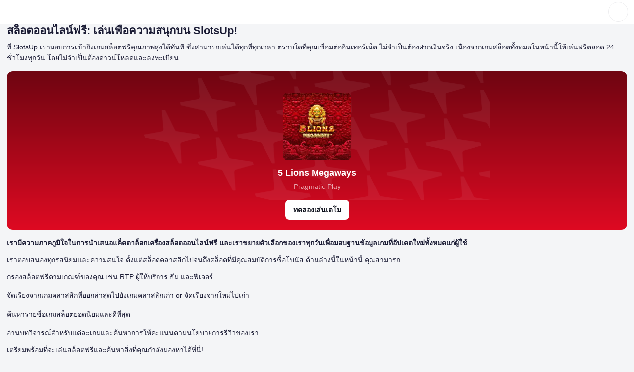

--- FILE ---
content_type: text/html; charset=utf-8
request_url: https://th.slotsup.com/slots
body_size: 132349
content:
<!DOCTYPE html>
<html data-theme="light" dir="ltr" lang="th">
<head>
    <script>
        (function () {
            try {
                const userTheme = localStorage.getItem('color-theme');
                document.documentElement.setAttribute('data-theme', userTheme ?? 'light');
            } catch (e) {
                console.error('Unable to access localStorage', e);
            }
        })();
    </script>
    <script>
        if (typeof window !== 'undefined') {
            window.addEventListener('vite:preloadError', (event) => {
                event.preventDefault();
                window.location.reload();
            });
            // window.addEventListener('unhandledrejection', (event) => {
            //     if (event.reason?.message?.includes('does not provide an export')) {
            //         window.location.reload();
            //     }
            // });
        }
    </script>
    <meta charset="UTF-8"/>
    <meta content="width=device-width, initial-scale=1.0"
          name="viewport"
    />
    <meta content="index, follow, max-snippet:-1, max-image-preview:large, max-video-preview:-1"
          name="robots"
    />
    <link href="/favicon.ico"
          rel="shortcut icon"
    />
    <link href="/favicon.svg"
          rel="icon"
          type="image/svg+xml"
    />
    <link href="/favicon-96x96.png"
          rel="icon"
          sizes="96x96"
          type="image/png"
    />
    <link href="/favicon-32x32.png"
          rel="icon"
          sizes="32x32"
          type="image/png"
    />
    <link href="/favicon-16x16.png"
          rel="icon"
          sizes="16x16"
          type="image/png"
    />
    <link href="/apple-touch-icon.png"
          rel="apple-touch-icon"
          sizes="180x180"
    />
    <meta content="SlotsUp"
          name="apple-mobile-web-app-title"
    />
    <link color="#1545E4"
          href="/safari-pinned-tab.svg"
          rel="mask-icon"
    />
    <link href="/site.webmanifest"
          rel="manifest"
    />
    <meta content="SlotsUp"
          name="application-name"
    />
    <meta content="4BE6CF4EB17DE09748C5C031100819F8"
          name="msvalidate.01"
    />
    <style>
        /* latin */
        @font-face {
            font-family: 'Inter';
            font-style: normal;
            font-weight: 100 900;
            font-display: optional;
            src: url('/fonts/inter-latin.woff2') format('woff2');
            unicode-range: U+0000-00FF, U+0131, U+0152-0153, U+02BB-02BC, U+02C6, U+02DA, U+02DC, U+0304, U+0308, U+0329, U+2000-206F, U+20AC, U+2122, U+2191, U+2193, U+2212, U+2215, U+FEFF, U+FFFD;
        }
    </style><style>*,:after,:before{--tw-border-spacing-x:0;--tw-border-spacing-y:0;--tw-translate-x:0;--tw-translate-y:0;--tw-rotate:0;--tw-skew-x:0;--tw-skew-y:0;--tw-scale-x:1;--tw-scale-y:1;--tw-pan-x: ;--tw-pan-y: ;--tw-pinch-zoom: ;--tw-scroll-snap-strictness:proximity;--tw-gradient-from-position: ;--tw-gradient-via-position: ;--tw-gradient-to-position: ;--tw-ordinal: ;--tw-slashed-zero: ;--tw-numeric-figure: ;--tw-numeric-spacing: ;--tw-numeric-fraction: ;--tw-ring-inset: ;--tw-ring-offset-width:0px;--tw-ring-offset-color:#fff;--tw-ring-color:rgb(59 130 246 / .5);--tw-ring-offset-shadow:0 0 #0000;--tw-ring-shadow:0 0 #0000;--tw-shadow:0 0 #0000;--tw-shadow-colored:0 0 #0000;--tw-blur: ;--tw-brightness: ;--tw-contrast: ;--tw-grayscale: ;--tw-hue-rotate: ;--tw-invert: ;--tw-saturate: ;--tw-sepia: ;--tw-drop-shadow: ;--tw-backdrop-blur: ;--tw-backdrop-brightness: ;--tw-backdrop-contrast: ;--tw-backdrop-grayscale: ;--tw-backdrop-hue-rotate: ;--tw-backdrop-invert: ;--tw-backdrop-opacity: ;--tw-backdrop-saturate: ;--tw-backdrop-sepia: ;--tw-contain-size: ;--tw-contain-layout: ;--tw-contain-paint: ;--tw-contain-style: }::backdrop{--tw-border-spacing-x:0;--tw-border-spacing-y:0;--tw-translate-x:0;--tw-translate-y:0;--tw-rotate:0;--tw-skew-x:0;--tw-skew-y:0;--tw-scale-x:1;--tw-scale-y:1;--tw-pan-x: ;--tw-pan-y: ;--tw-pinch-zoom: ;--tw-scroll-snap-strictness:proximity;--tw-gradient-from-position: ;--tw-gradient-via-position: ;--tw-gradient-to-position: ;--tw-ordinal: ;--tw-slashed-zero: ;--tw-numeric-figure: ;--tw-numeric-spacing: ;--tw-numeric-fraction: ;--tw-ring-inset: ;--tw-ring-offset-width:0px;--tw-ring-offset-color:#fff;--tw-ring-color:rgb(59 130 246 / .5);--tw-ring-offset-shadow:0 0 #0000;--tw-ring-shadow:0 0 #0000;--tw-shadow:0 0 #0000;--tw-shadow-colored:0 0 #0000;--tw-blur: ;--tw-brightness: ;--tw-contrast: ;--tw-grayscale: ;--tw-hue-rotate: ;--tw-invert: ;--tw-saturate: ;--tw-sepia: ;--tw-drop-shadow: ;--tw-backdrop-blur: ;--tw-backdrop-brightness: ;--tw-backdrop-contrast: ;--tw-backdrop-grayscale: ;--tw-backdrop-hue-rotate: ;--tw-backdrop-invert: ;--tw-backdrop-opacity: ;--tw-backdrop-saturate: ;--tw-backdrop-sepia: ;--tw-contain-size: ;--tw-contain-layout: ;--tw-contain-paint: ;--tw-contain-style: }*,:after,:before{box-sizing:border-box;border-width:0;border-style:solid;border-color:#e5e7eb}:after,:before{--tw-content:""}:host,html{line-height:1.5;-webkit-text-size-adjust:100%;-moz-tab-size:4;-o-tab-size:4;tab-size:4;font-family:ui-sans-serif,system-ui,sans-serif,"Apple Color Emoji","Segoe UI Emoji",Segoe UI Symbol,"Noto Color Emoji";font-feature-settings:normal;font-variation-settings:normal}body{margin:0;line-height:inherit}hr{height:0;color:inherit;border-top-width:1px}h1{font-size:inherit;font-weight:inherit}a{color:inherit;text-decoration:inherit}button,input{font-family:inherit;font-feature-settings:inherit;font-variation-settings:inherit;font-size:100%;font-weight:inherit;line-height:inherit;letter-spacing:inherit;color:inherit;margin:0;padding:0}button{text-transform:none}button{-webkit-appearance:button;background-color:transparent;background-image:none}:-moz-focusring{outline:auto}:-moz-ui-invalid{box-shadow:none}::-webkit-inner-spin-button,::-webkit-outer-spin-button{height:auto}::-webkit-search-decoration{-webkit-appearance:none}::-webkit-file-upload-button{-webkit-appearance:button;font:inherit}h1,hr,p{margin:0}ul{list-style:none;margin:0;padding:0}input::-moz-placeholder{opacity:1;color:#9ca3af}img,svg{display:block;vertical-align:middle}img{max-width:100%;height:auto}:root{--color-white-00:#FFFFFF;--color-black-00:#0F121D;--color-ghost:#FFFFFF00;--color-brand-light-50:#1A85FF;--color-brand-light-60:#006BE6;--color-brand-light-70:#0053B4;--color-brand-light-alpha-10:#1A85FF1A;--color-brand-dark-50:#1A85FF;--color-brand-dark-60:#7fabda;--color-brand-dark-70:#7DBBFF;--color-brand-dark-alpha-10:#5B8DFF1A;--color-grey-light-50:#1A1B34;--color-grey-light-60:#3F3F50;--color-grey-light-70:#666D85;--color-grey-light-80:#7D849B;--color-grey-light-alpha-2:#1A1B3405;--color-grey-light-alpha-5:#1A1B340D;--color-grey-light-alpha-10:#1A1B3414;--color-grey-light-alpha-15:#1A1B3426;--color-grey-dark-50:#FFFFFF;--color-grey-dark-60:#BBBDC7;--color-grey-dark-70:#9A9FB1;--color-grey-dark-80:#7E849A;--color-grey-dark-alpha-2:#FFFFFF05;--color-grey-dark-alpha-5:#FFFFFF0D;--color-grey-dark-alpha-10:#FFFFFF14;--color-grey-dark-alpha-15:#FFFFFF26;--color-green-5:#EAFFF4;--color-green-10:#CDFEE3;--color-green-20:#A0FACE;--color-green-40:#25E296;--color-green-50:#00CA80;--color-green-60:#00AA6C;--color-green-80:#006746;--color-green-alpha-10:#00CA801A;--color-green-alpha-40:#00CA8066;--color-yellow-5:#FFFAEB;--color-yellow-10:#FFF1C6;--color-yellow-20:#FFE088;--color-yellow-40:#FFB625;--color-yellow-50:#F2AD25;--color-yellow-60:#CC921E;--color-yellow-80:#996D16;--color-yellow-alpha-10:#FFB6251A;--color-yellow-alpha-40:#FFB62566;--color-orange-5:#FFF7ED;--color-orange-10:#FEECD6;--color-orange-20:#FCD5AC;--color-orange-40:#F78D40;--color-orange-50:#F46E1B;--color-orange-60:#DC6318;--color-orange-80:#AB4D13;--color-orange-alpha-10:#F46E1B1A;--color-orange-alpha-40:#F46E1B66;--color-red-5:#FEF2F2;--color-red-10:#FEE5E5;--color-red-20:#FCCFD2;--color-red-40:#F57780;--color-red-50:#ED4C5C;--color-red-60:#D54453;--color-red-80:#A63540;--color-red-alpha-10:#ED4C5C1A;--color-red-alpha-40:#ED4C5C66;--color-other-energy-yellow-30:#FDE047;--color-other-energy-yellow-alpha-50:#FDE04780;--color-other-neon-carrot-40:#FB923C;--color-other-strawberry-50:#EC4899;--color-other-electric-violet-70:#8822D0;--color-other-red-orange-50:#FA3E2C;--color-other-emerald-50:#1CC052;--color-other-cyan-50:#06B6D4;--color-other-malibu-40:#48B3E8;--color-other-portage-40:#A0A6EB;--color-other-buttered-rum-70:#9F7200;--color-other-nugget-40:#C59F3D;--color-other-rob-roy-20-alpha-30:#EFCF7D4D;--color-other-rhino:#3D3F66;--color-other-acid-yellow:#E2F302;--color-opacity-white-12:rgba(255, 255, 255, .12);--color-opacity-white-24:rgba(255, 255, 255, .24);--color-opacity-white-44:rgba(255, 255, 255, .44);--color-opacity-white-56:rgba(255, 255, 255, .56);--color-opacity-white-64:rgba(255, 255, 255, .64);--color-opacity-white-88:rgba(255, 255, 255, .88);--color-opacity-black-12:rgba(15, 18, 29, .12);--color-opacity-black-24:rgba(15, 18, 29, .24);--color-opacity-black-44:rgba(15, 18, 29, .44);--color-opacity-black-56:rgba(15, 18, 29, .56);--color-opacity-black-64:rgba(15, 18, 29, .64);--color-opacity-black-88:rgba(15, 18, 29, .88);--color-ui-badge-icon-white:var(--color-white-00);--color-ui-badge-icon-black:var(--color-black-00);--color-ui-badge-label-white:var(--color-white-00);--color-ui-badge-label-black:var(--color-black-00);--color-ui-badge-green-60:var(--color-green-60);--color-ui-badge-green-alpha-10:var(--color-green-alpha-10);--color-ui-badge-yellow-50:var(--color-yellow-50);--color-ui-badge-yellow-alpha-10:var(--color-yellow-alpha-10);--color-ui-badge-orange-60:var(--color-orange-60);--color-ui-badge-orange-alpha-10:var(--color-orange-alpha-10);--color-ui-badge-red-60:var(--color-red-60);--color-ui-badge-red-alpha-10:var(--color-red-alpha-10);--color-ui-badge-electric-violet:var(--color-other-electric-violet-70);--color-ui-badge-energy-yellow:var(--color-other-energy-yellow-30);--color-ui-badge-neon-carrot:var(--color-other-neon-carrot-40);--color-ui-badge-strawberry:var(--color-other-strawberry-50);--color-ui-badge-red-orange:var(--color-other-red-orange-50);--color-ui-badge-emerald:var(--color-other-emerald-50);--color-ui-badge-cyan:var(--color-other-cyan-50);--color-ui-badge-rob-roy-alpha:var(--color-other-rob-roy-20-alpha-30);--color-ui-badge-acid-yellow:var(--color-other-acid-yellow);--color-ui-text-brand:var(--color-brand-light-50);--color-ui-text-brand-hover:var(--color-brand-light-60);--color-ui-icon-brand:var(--color-brand-light-50);--color-ui-icon-brand-hover:var(--color-brand-light-60);--color-ui-button-primary-fill:var(--color-brand-light-50);--color-ui-button-primary-fill-hover:var(--color-brand-light-60);--color-ui-button-secondary-brand-label:var(--color-brand-light-50);--color-ui-fill-brand-50:var(--color-brand-light-50)}[data-theme=light]{--color-bg-lv-0:#EDEFF1;--color-bg-lv-1:#F4F5F7;--color-bg-lv-2:#FBFBFB;--color-bg-lv-3:#FFFFFF;--color-ui-text-primary:var(--color-grey-light-50);--color-ui-text-primary-inverse:var(--color-grey-dark-50);--color-ui-text-secondary:var(--color-grey-light-70);--color-ui-text-tertiary:var(--color-grey-light-60);--color-ui-text-tertiary-green:var(--color-green-60);--color-ui-text-tertiary-yellow:var(--color-yellow-50);--color-ui-text-tertiary-orange:var(--color-orange-60);--color-ui-text-tertiary-red:var(--color-red-60);--color-ui-grey-alpha-15:var(--color-grey-light-alpha-15);--color-ui-icon-primary:var(--color-grey-light-50);--color-ui-icon-primary-hover:var(--color-grey-light-60);--color-ui-icon-secondary:var(--color-grey-light-70);--color-ui-icon-secondary-hover:var(--color-grey-light-50);--color-ui-icon-tertiary-green:var(--color-green-60);--color-ui-icon-tertiary-yellow:var(--color-yellow-50);--color-ui-icon-tertiary-orange:var(--color-orange-60);--color-ui-icon-tertiary-red:var(--color-red-60);--color-ui-button-primary-fill-disabled:var(--color-grey-light-alpha-10);--color-ui-button-primary-label:var(--color-white-00);--color-ui-button-primary-label-disabled:var(--color-grey-light-70);--color-ui-button-secondary-fill:var(--color-ghost);--color-ui-button-secondary-fill-hover:var(--color-grey-light-alpha-5);--color-ui-button-secondary-brand-fill-hover:var(--color-brand-light-alpha-10);--color-ui-button-secondary-label:var(--color-grey-light-50);--color-ui-button-secondary-label-disabled:var(--color-grey-light-70);--color-ui-button-secondary-number:var(--color-grey-light-alpha-5);--color-ui-button-secondary-number-hover:var(--color-grey-light-alpha-10);--color-ui-button-tertiary-fill:var(--color-bg-lv-3);--color-ui-button-tertiary-fill-hover:var(--color-bg-lv-2);--color-ui-button-tertiary-fill-disabled:var(--color-grey-light-alpha-10);--color-ui-button-alpha-fill:var(--color-opacity-white-56);--color-ui-button-alpha-fill-hover:var(--color-opacity-white-88);--color-ui-fill-logo:var(--color-black-00);--color-ui-fill-grey-50:var(--color-grey-light-50);--color-ui-fill-grey-50-inverse:var(--color-grey-dark-50);--color-ui-fill-grey-60:var(--color-grey-light-60);--color-ui-fill-grey-70:var(--color-grey-light-70);--color-ui-fill-grey-80:var(--color-grey-light-80);--color-ui-fill-brand-alpha-10:var(--color-brand-light-alpha-10);--color-ui-fill-grey-alpha-2:var(--color-grey-light-alpha-2);--color-ui-fill-grey-alpha-5:var(--color-grey-light-alpha-5);--color-ui-fill-grey-alpha-10:var(--color-grey-light-alpha-10);--color-ui-fill-grey-alpha-15:var(--color-grey-light-alpha-15);--color-ui-fill-grey-alpha-15-inverse:var(--color-grey-dark-alpha-5);--color-ui-fill-green-5:var(--color-green-5);--color-ui-fill-yellow-5:var(--color-yellow-5);--color-ui-fill-orange-5:var(--color-orange-5);--color-ui-fill-red-5:var(--color-red-5);--color-ui-stroke-neutral:#EDEDEF;--color-ui-stroke-grey-alpha-2:var(--color-grey-light-alpha-2);--color-ui-stroke-grey-alpha-5:var(--color-grey-light-alpha-5);--color-ui-stroke-grey-alpha-10:var(--color-grey-light-alpha-10);--color-ui-stroke-grey-alpha-15:var(--color-grey-light-alpha-15);--color-ui-badge-award:var(--color-other-buttered-rum-70);--color-ui-overlay-black-alpha-overlay:var(--color-opacity-black-44);--color-ui-overlay-black-solid:var(--color-black-00)}[data-theme=light]{--shadow-xs:0 1px 2px #090B130D;--shadow-sm:0 1px 3px #090B131A;--shadow-md:0 4px 6px #090B131A;--shadow-lg:0 12px 16px #090B1314;--shadow-xl:0 20px 24px #090B1314;--shadow-2xl:0 24px 48px #090B132E;--shadow-3xl:0 32px 64px #090B1324}picture,svg{display:block;max-width:100%}:root{--width-content:1276px}html{scroll-padding-top:68px}body{font-family:Inter,Arial,sans-serif;background-color:var(--color-bg-lv-1)}a{color:var(--color-ui-text-brand)}.c-btn{font-size:14px;font-weight:700;line-height:22px;display:flex;align-items:center;flex-wrap:nowrap;justify-content:center;min-width:-moz-fit-content;min-width:fit-content;height:-moz-fit-content;height:fit-content;max-height:40px;padding:9px 16px;text-align:center;border-radius:8px;-moz-column-gap:8px;column-gap:8px}.c-btn--outline{color:var(--color-ui-button-secondary-label);border:1px solid var(--color-ui-stroke-grey-alpha-10);background-color:var(--color-ui-button-secondary-fill)}.c-btn--brand{color:var(--color-ui-button-primary-label);background-color:var(--color-ui-button-primary-fill)}.c-btn--compact{padding:4px 12px}.c-btn--unstyled{font-weight:400;padding:0}.c-dropdown{position:relative}.c-dropdown__trigger{display:flex;align-items:center;width:100%;padding:8px 12px;text-align:left;border:1px solid var(--color-ui-stroke-grey-alpha-10);border-radius:8px;outline:transparent solid 2px;background-color:var(--color-bg-lv-3);-moz-column-gap:8px;column-gap:8px}.c-dropdown__caret-wrapper{width:20px;min-width:20px;height:20px;min-height:20px;place-content:center;place-items:center;margin-inline-start:auto}.c-dropdown__caret-wrapper{width:20px;height:20px;place-content:center;place-items:center;margin-inline-start:auto}.c-card{padding:12px;border-radius:10px;background-color:var(--color-bg-lv-2);box-shadow:var(--shadow-sm)}.c-text-input{position:relative}.c-text-input__left-section{position:absolute;display:flex;align-items:center;justify-content:center;height:100%;inset-block-start:0;inset-inline-start:0}.c-text-input__wrapper{color:var(--color-ui-text-primary)}.c-text-input__input{width:100%;padding:8px 12px;border:1px solid var(--color-ui-stroke-grey-alpha-10);border-radius:8px;outline:transparent solid 2px;background-color:var(--color-bg-lv-3)}.c-text-input__input::-moz-placeholder{color:var(--color-ui-text-secondary)}.c-text-input__custom-placeholder{font-size:14px;font-weight:400;line-height:22px;position:absolute;display:flex;align-items:center;width:100%;height:100%;color:var(--color-ui-text-secondary);margin-inline-start:12px;-moz-column-gap:8px;column-gap:8px}@media (max-width:992px){@supports (-webkit-overflow-scrolling:touch){.c-text-input,.c-text-input__left-section{max-height:40px}.c-text-input__input{font-size:16px!important;line-height:24px!important;width:114.285714286%;min-height:45.71428572px!important;max-height:45.71428572px!important;margin-right:-14.2857143%;padding-top:9.142857144px!important;padding-bottom:9.142857144px!important;transform:scale(.875);border-width:1.142857143px!important;border-radius:9.142857144px!important;outline-width:2.285714286px!important;padding-inline-start:13.714285716px!important;padding-inline-end:13.714285716px!important;margin-block:-.4%!important;margin-inline-start:-7%}}}.c-collapse__trigger{display:flex;align-items:center;list-style-type:none;-moz-column-gap:6px;column-gap:6px}.c-collapse__trigger-icon-3{display:flex;align-items:center;justify-content:center;width:16px;min-width:16px;height:16px;border-radius:4px}.c-collapse__trigger-icon-3 svg{min-width:12px}.c-collapse__trigger-icon-5 svg{min-width:12px}.c-collapse__icon{min-width:20px;margin-inline-start:auto}.c-collapse__content{margin-top:12px;display:none}.c-collapse .icon--opened{display:none}.c-page-footer a:not(.u-color-link){color:var(--color-ui-text-secondary)}.c-page-footer__links-trigger .c-collapse__content{margin:0}.c-page-footer__links-item{display:block;min-height:40px;place-content:center}@media ((min-width:768px)){.c-page-footer__links-trigger .c-collapse__content{display:block}.c-page-footer__links-trigger .c-collapse__content>ul{display:flex;flex-direction:column;margin-top:16px;gap:8px}.c-page-footer__links-item{min-height:-moz-fit-content;min-height:fit-content}}.c-page-header{position:fixed;z-index:10;top:0;width:100%;color:var(--color-ui-text-primary);background-color:var(--color-bg-lv-3);-moz-column-gap:20px;column-gap:20px}.c-page-header__divider{display:none;width:100%;border-color:var(--color-ui-stroke-grey-alpha-10);background-color:var(--color-bg-lv-3)}.c-page-header__theme-switcher{padding:9px;border-radius:100px}.c-page-header__content-group{font-size:14px;font-weight:600;line-height:22px;display:flex;align-items:center;opacity:1;-moz-column-gap:8px;column-gap:8px}.c-page-header__content-group a,.c-page-header__content-group a:hover{color:var(--color-ui-text-primary)}.c-page-header__burger{margin:-6px;padding:6px}.c-page-header__burger:active{transform:none}.c-page-header__content{display:flex;align-items:center;justify-content:space-between;height:48px;padding:0 12px}.c-page-header__login-btn{font-size:14px;line-height:14px;padding:9px 12px}.c-page-header__avatar{padding:3px}.c-page-header__logo{color:var(--color-ui-fill-logo)}.c-page-header__logo svg{min-width:88px;max-width:88px;min-height:22px;max-height:22px}.c-page-header__logo:hover{color:var(--color-ui-fill-logo)}.c-page-header__preferences-btn{font-size:12px;line-height:14px;align-items:center;padding:7px 8px;margin-inline-start:auto;-moz-column-gap:4px;column-gap:4px}.c-page-header__preferences-btn>*{display:flex;align-items:center;-moz-column-gap:4px;column-gap:4px}.c-page-header__preferences-btn>:not(:first-child):before{display:block;width:1px;height:10px;content:"";background-color:var(--color-ui-stroke-grey-alpha-15)}.c-page-header__preferences-btn-caret{display:none}.c-page-header__menu{position:absolute;z-index:-1;top:49px;display:flex;overflow-y:auto;flex-direction:column;width:100%;height:calc(100dvh - 48px);padding:16px 12px;opacity:0;background-color:var(--color-bg-lv-3);inset-inline-start:100%;row-gap:12px}.c-page-header__menu hr{border-color:var(--color-ui-stroke-grey-alpha-10)}.c-page-header__menu-item{font-size:14px;font-weight:600;line-height:22px;align-content:center;height:40px;color:var(--color-ui-text-primary)}.c-page-header__menu-item:hover{color:var(--color-ui-text-primary)}.c-page-header__menu:after{display:block;height:1px;margin:auto;content:""}.c-page-header__search,.c-page-header__search-close{display:none}.c-page-header__content-actions{z-index:1;opacity:1}.c-page-header__section{display:flex;align-items:center;justify-content:space-between;height:40px}.c-page-header__section-title{font-size:14px;font-weight:600;line-height:22px;flex-grow:1;color:var(--color-ui-text-primary)}.c-page-header__section-title:hover{color:var(--color-ui-text-primary)}.c-page-header__section-content{position:absolute;z-index:-1;top:68px;left:0;width:100%;height:calc(100% - 68px);padding:0 12px 16px;opacity:0;background-color:var(--color-bg-lv-3)}.c-page-header__section-content-header{font-size:14px;font-weight:600;line-height:22px;display:flex;align-items:center;height:40px;margin-bottom:12px;-moz-column-gap:12px;column-gap:12px}.c-page-header__section-content--visible{z-index:1;opacity:1}.c-page-header__links-trigger{font-size:14px;line-height:22px;border-radius:8px}.c-page-header__links-trigger .c-collapse__trigger{align-items:center;padding:9px 0}.c-page-header__links-trigger .c-collapse__trigger a{color:var(--color-ui-text-primary)}.c-page-header__links-trigger .c-collapse__content{margin:0}.c-page-header__links-trigger .c-collapse__content>ul{padding:0 12px 4px}.c-page-header__links-trigger .c-collapse__icon{align-self:center}.c-page-header__links-trigger+.c-page-header__links-trigger{margin-top:8px}.c-page-header__links-item{display:block;min-height:40px;margin-top:8px;place-content:center}.c-page-header__links-item a{display:block;width:100%;min-height:40px;color:var(--color-ui-text-primary);place-content:center}.c-page-header__links-item a:hover{color:var(--color-ui-text-primary)}.c-page-header__posts{display:none}.c-page-header__section+.c-page-header__section{margin-top:8px}.c-page-header__menu-search-input{background-color:var(--color-bg-lv-2)!important}.c-page-header__desktop-buttons{display:none}.c-page-header__logo-content{display:flex;align-items:center;gap:12px}.c-page-header__search-results{display:none}.c-page-header__search-card{border-radius:0 0 16px 16px;background-color:var(--color-bg-lv-3);box-shadow:var(--shadow-lg)}.c-page-header__search-card-content{max-width:1014px;margin:auto;padding:32px 20px}.c-page-header__search-section-title{font-size:12px;font-weight:700;line-height:14px;margin-bottom:12px;text-transform:uppercase}.c-page-header__search-results-list+.c-page-header__search-section-title{margin-top:24px}.c-page-header__search-item{font-size:14px;line-height:22px;position:relative;display:flex;align-items:center;flex-wrap:nowrap;-moz-column-gap:12px;column-gap:12px}.c-page-header__search-item-type{margin-left:auto;text-align:right;color:var(--color-ui-text-secondary)}.c-page-header__search-item-title{display:flex;align-items:center;color:var(--color-ui-text-primary);-moz-column-gap:8px;column-gap:8px}.c-page-header__search-item-title:hover{color:var(--color-ui-icon-brand-hover)}.c-page-header__search-item-title--disabled{opacity:40%}.c-page-header__search-item-title:before{position:absolute;display:block;width:100%;height:100%;content:"";inset:0}.c-page-header__search-item-icon{width:40px;min-width:40px;height:40px;padding:10px;color:var(--color-ui-icon-secondary);border-radius:8px;background-color:var(--color-ui-fill-grey-alpha-5);filter:brightness(0) saturate(100%) invert(44%) sepia(14%) saturate(680%) hue-rotate(189deg) brightness(93%) contrast(84%)}.c-page-header__search-item-badge{font-size:12px;font-weight:600;line-height:14px;padding:3px 6px;color:var(--color-ui-text-secondary);border-radius:5px;background-color:var(--color-ui-fill-grey-alpha-10)}.c-page-header__search-item-picture{overflow:hidden;border-radius:8px}.c-page-header__search-item-picture--casino{min-width:44px;max-width:44px;min-height:40px;max-height:40px}.c-page-header__search-item-picture--free-game{min-width:40px;max-width:40px;min-height:40px;max-height:40px}.c-page-header__search-item-picture img{width:100%}.c-page-header__search-item .highlight{font-weight:700}.c-page-header__search-results-list{display:flex;flex-direction:column;row-gap:12px}.c-page-header__mobile-search{position:fixed;z-index:-1;top:116px;left:0;overflow-y:auto;width:100%;height:calc(100% - 116px);padding:12px 16px;opacity:0;background-color:var(--color-bg-lv-3)}.c-page-header__mobile-search:before{position:fixed;z-index:2;top:116px;left:0;display:block;width:100%;height:12px;content:"";background:linear-gradient(180deg,var(--color-bg-lv-3),transparent)}.c-page-header .c-mobile-theme-switch{position:absolute;z-index:-1;opacity:0;inset-inline-end:12px}.c-page-header--search-active .c-page-header__mobile-search{z-index:1;opacity:1}.c-page-header--mobile-menu-opened .c-page-header__content-actions{z-index:-1;opacity:0}.c-page-header--mobile-menu-opened .c-page-header__divider{position:relative;display:block;height:1px;border-color:var(--color-ui-stroke-grey-alpha-10)}.c-page-header--mobile-menu-opened .c-page-header__divider:before{position:absolute;top:0;left:0;display:block;width:100%;height:1px;content:"";background-color:var(--color-ui-stroke-grey-alpha-10)}.c-page-header--mobile-menu-opened .c-mobile-theme-switch{z-index:1;opacity:1}.c-page-header--mobile-menu-opened .c-page-header__menu{z-index:1;opacity:1;inset-inline-start:0}.c-page-header__popular-searches{margin-block-end:12px}.c-page-header__popular-searches-title{font-weight:800;font-size:10px;line-height:12px;letter-spacing:.5px;text-transform:uppercase;color:var(--color-ui-text-primary)}.c-page-header__popular-searches-inner{margin-top:12px;display:flex;gap:8px;flex-wrap:wrap}.c-page-header__popular-searches-item{font-weight:600;color:var(--color-ui-text-primary);font-size:12px;line-height:14px;letter-spacing:0;padding-inline:12px;padding-block:8px;border-radius:100px}@media ((min-width:992px)){html{scroll-padding-top:112px}.c-page-header{right:calc(var(--removed-body-scroll-bar-size)/ 2)}.c-page-header__mobile-search{display:none!important}.c-page-header__search-results{position:fixed;z-index:-1;top:67px;left:0;display:block;width:100%;height:100%;opacity:0;background-color:var(--color-ui-overlay-black-alpha-overlay)}.c-page-header--search-focused .c-page-header__content{justify-content:flex-start;grid-template-columns:130px 1fr 130px}.c-page-header--search-focused .c-page-header__content-group{z-index:-1;opacity:0}.c-page-header--search-focused .c-page-header__search-close{z-index:2;opacity:1}.c-page-header--search-active .c-page-header__search-results{z-index:1;opacity:1}.c-page-header--menu .c-page-header__menu{height:48px!important}.c-page-header__avatar img{width:32px;height:32px}.c-page-header__logo-content{gap:32px}.c-page-header__desktop-buttons{display:flex;gap:32px}.c-page-header__desktop-buttons a{white-space:nowrap}.c-page-header__logo svg{min-width:104px;max-width:104px;min-height:26px;max-height:26px}.c-page-header__burger{display:none}.c-page-header__divider{display:block}.c-page-header__login-btn{font-size:14px;line-height:22px;padding:9px 16px}.c-page-header__content-actions{position:absolute;z-index:1;min-width:285px;transform:translateY(-50%);inset-block-start:50%;inset-inline-end:20px}.c-page-header__content-group{justify-content:flex-end;-moz-column-gap:12px;column-gap:12px}.c-page-header__preferences-btn{font-size:14px;line-height:22px;padding:9px 7px 9px 11px;-moz-column-gap:6px;column-gap:6px}.c-page-header__preferences-btn>*{-moz-column-gap:6px;column-gap:6px}.c-page-header__preferences-btn-caret{display:block;margin-left:2px;filter:brightness(0) saturate(100%) invert(9%) sepia(6%) saturate(7497%) hue-rotate(206deg) brightness(92%) contrast(94%);rotate:90deg}.c-page-header__content{position:relative;display:grid;align-items:center;justify-content:space-between;max-width:var(--width-content);height:66px;margin:0 auto;padding:13px 20px;grid-template-columns:100fr 104fr 100fr}.c-page-header__menu-search{display:none}.c-page-header__section{height:-moz-fit-content;height:fit-content;white-space:nowrap}.c-page-header__section-title{font-size:14px;font-weight:600;line-height:22px;position:relative;display:block;padding:13px 0;white-space:nowrap;color:var(--color-ui-text-secondary)}.c-page-header__section-title:after{position:absolute;bottom:0;left:0;width:100%;height:2px;content:" ";background-color:transparent}.c-page-header__section-title:hover{color:var(--color-ui-text-primary)}.c-page-header__section-title:hover:after{background-color:var(--color-ui-fill-brand-50)}.c-page-header__section-content{top:100dvh;overflow-y:auto;height:-moz-fit-content;height:fit-content;max-height:calc(100dvh - 114px);padding:0;border-radius:0 0 16px 16px;box-shadow:var(--shadow-lg)}.c-page-header__section-content-header{display:none}.c-page-header__section-content-inner{display:grid;overflow-x:hidden;overflow-y:auto;max-width:var(--width-content);margin:0 auto;padding:32px 20px;gap:32px;grid-template-columns:1fr}.c-page-header__section-content--visible{overflow-x:hidden;opacity:0}.c-page-header__section-content--overlay:before{position:absolute;z-index:1;top:0;right:-100vw;bottom:0;left:73dvw;display:block;content:"";background-color:var(--color-bg-lv-2)}.c-page-header__section-content--overlay .c-page-header__section-content-inner{grid-template-columns:1fr 300px}.c-page-header__section-content--overlay .c-page-header__links-inner{grid-template-columns:repeat(3,1fr)}.c-page-header__section--opened .c-page-header__section-content{top:48px}.c-page-header__section--visible .c-page-header__section-title{color:var(--color-ui-text-primary)}.c-page-header__section--visible .c-page-header__section-title:after{background-color:var(--color-ui-fill-brand-50)}.c-page-header__section--visible .c-page-header__section-content{opacity:1}.c-page-header__section+.c-page-header__section{margin:0}.c-page-header__menu{position:relative;top:0;overflow-y:visible;justify-content:center;height:0;padding:0;opacity:1;inset-inline-start:0}.c-page-header__menu:after{position:absolute;bottom:0;left:0;width:100%;height:1px;content:" ";background-color:var(--color-ui-stroke-grey-alpha-10)}.c-page-header__menu-links{display:flex;overflow-y:hidden;align-items:center;flex-direction:row;flex-wrap:nowrap;width:100%;max-width:var(--width-content);margin:0 auto;padding:0 20px;-moz-column-gap:24px;column-gap:24px}.c-page-header__search{display:block;width:100%;max-width:400px;margin:0 auto}.c-page-header__search .c-text-input{border-radius:100px;background-color:var(--color-bg-lv-2)!important}.c-page-header__search .c-text-input__input{position:relative;z-index:1;padding:0!important;text-align:center!important;background-color:transparent!important}.c-page-header__search .c-text-input__left-section{display:none}.c-page-header__search .c-text-input__custom-placeholder{justify-content:center}.c-page-header__search .c-text-input__custom-placeholder-icon{margin-inline-start:-46px}.c-page-header__search-card{overflow-y:auto;max-height:686px}.c-page-header__search-results-list+.c-page-header__search-section-title{margin-top:32px}.c-page-header__search-section-title{margin-bottom:16px}.c-page-header__search--wide{justify-content:flex-start;max-width:100%}.c-page-header__search--wide .c-text-input__custom-placeholder{justify-content:flex-start!important}.c-page-header__search--wide .c-text-input__custom-placeholder-icon{margin-inline-start:0}.c-page-header__search--wide .c-text-input__input{padding-left:40px!important;text-align:left!important}.c-page-header__search-close{position:absolute;top:0;display:flex;margin-top:13px;padding:9px 28px;opacity:0;inset-inline-end:20px}.c-page-header__links-inner{display:grid;height:-moz-fit-content;height:fit-content;grid-template-columns:repeat(4,1fr);gap:32px}.c-page-header__links-trigger{font-size:12px;line-height:14px;padding:0;text-transform:uppercase}.c-page-header__links-trigger .c-collapse__icon{display:none}.c-page-header__links-trigger .c-collapse__trigger{height:-moz-fit-content;height:fit-content;padding:0}.c-page-header__links-trigger .c-collapse__content{display:block}.c-page-header__links-trigger .c-collapse__content>ul{font-size:14px;line-height:22px;display:flex;flex-direction:column;margin-top:12px;padding:0;text-transform:none;gap:8px}.c-page-header__links-trigger+.c-page-header__links-trigger{margin:0}.c-page-header__links-item{min-height:-moz-fit-content;min-height:fit-content;margin:0}.c-page-header__links-item a{min-height:22px;color:var(--color-ui-text-secondary)}.c-page-header__links-item a:hover{color:var(--color-ui-text-primary)}.c-page-header__links-item+.c-page-header__links-item{margin:0}.c-page-header__posts{position:relative;display:flex;flex-direction:column;row-gap:8px}.c-page-header__posts:before{position:absolute;z-index:1;top:-32px;right:-100vw;bottom:-32px;left:-32px;display:block;content:"";border-left:1px solid var(--color-ui-stroke-grey-alpha-10);background-color:var(--color-bg-lv-2)}.c-page-header__posts .c-menu-post-card__picture{display:none}.c-page-header__posts .c-menu-post-card:first-child .c-menu-post-card__picture{display:block}.c-page-header__popular-searches{margin-block-end:32px}}@media (min-width:1275px){.c-page-header__menu{align-items:center}.c-page-header__menu-links{max-width:calc(var(--width-content) - 40px);margin:0;padding:0}}.c-search-field .c-text-input__left-section{width:40px;padding-left:4px;color:var(--color-ui-icon-secondary)}.c-search-field .c-text-input__input{font-size:14px;line-height:22px;min-height:40px;padding-top:8px;padding-bottom:8px;color:var(--color-ui-text-primary);border:1px solid var(--color-ui-stroke-grey-alpha-10);border-radius:100px;outline:transparent solid 2px;background-color:transparent;padding-inline-start:40px;padding-inline-end:12px}.c-search-field .c-text-input__input::-moz-placeholder{opacity:1;color:var(--color-ui-text-secondary)}@media (max-width:992px){@supports (-webkit-overflow-scrolling:touch){.c-search-field .c-text-input__left-section{z-index:1}.c-search-field .c-text-input__input{margin-block:-.5%!important;border-radius:100px!important;padding-inline-start:45.71428572px!important}}}.c-menu-post-card{position:relative;z-index:5;display:flex;flex-direction:column;padding:16px;background-color:var(--color-bg-lv-3);row-gap:16px}.c-menu-post-card__content{display:flex;flex-direction:column;row-gap:6px}.c-menu-post-card__info{display:flex;align-items:center;-moz-column-gap:6px;column-gap:6px}.c-menu-post-card__info-date{font-size:12px;line-height:14px;color:var(--color-ui-text-secondary)}.c-menu-post-card__info-dot{width:3px;height:3px;border-radius:50%;background-color:var(--color-grey-light-alpha-15)}.c-menu-post-card__info-dot-wrapper{width:8px;height:8px;padding:2.5px}.c-menu-post-card__info-type{font-size:12px;line-height:14px;color:var(--color-ui-text-secondary)}.c-menu-post-card__title{font-size:14px;font-weight:700;line-height:22px;text-wrap:auto;color:var(--color-ui-text-primary)}.c-menu-post-card__title:before{position:absolute;width:100%;height:100%;content:"";inset:0}:root{--swiper-theme-color:#007aff}:host{position:relative;display:block;margin-left:auto;margin-right:auto;z-index:1}.c-popular-game{position:relative;display:grid;overflow:hidden;justify-content:center;padding:20px;text-align:center;border-radius:12px;grid-template-areas:"badge" "logo" "name" "provider" "link"}.c-popular-game__badge{height:-moz-fit-content;height:fit-content;margin:0 auto;grid-area:badge}.c-popular-game__logo{z-index:1;overflow:hidden;min-width:136px;max-width:136px;min-height:136px;max-height:136px;margin:24px auto 12px;border-radius:8px;grid-area:logo}.c-popular-game__name{font-size:18px;font-weight:600;line-height:26px;height:-moz-fit-content;height:fit-content;margin-bottom:4px;color:#fff;grid-area:name}.c-popular-game__provider{font-size:14px;font-weight:400;line-height:22px;height:-moz-fit-content;height:fit-content;opacity:.64;color:#fff;grid-area:provider}.c-popular-game__link{width:-moz-fit-content;width:fit-content;margin:16px auto auto;color:var(--color-black-00);background-color:var(--color-white-00);grid-area:link}.c-popular-game__stars{position:absolute;bottom:60px;left:50%;min-height:82%;transform:translate(-50%);animation:.4s ease-in-out forwards revealStars;opacity:0}@media ((min-width:768px)){.c-popular-game{position:relative;display:flex;align-items:flex-start;flex-direction:column;justify-content:center;min-height:226px;padding:32px 104px;text-align:left}.c-popular-game__name{font-size:20px;line-height:28px;align-self:flex-start;margin-top:0}.c-popular-game__provider{font-size:16px;line-height:26px}.c-popular-game__logo{position:absolute;overflow:hidden;min-width:162px;max-width:162px;min-height:162px;max-height:162px;margin:0;border-radius:12px;inset-inline-end:104px;inset-block-start:32px}.c-popular-game__logo img{width:100%;margin:0}.c-popular-game__link{margin:24px 0 0}.c-popular-game__stars{position:absolute;top:unset;right:0;bottom:0;left:unset;width:750px;height:160%;transform:none;opacity:0}}@keyframes revealStars{0%{opacity:0}to{opacity:1}}.c-free-games-catalog{display:flex;flex-direction:column;margin-bottom:40px;row-gap:12px}.c-free-games-catalog__title{font-size:20px;font-weight:600;line-height:28px;display:flex;align-items:flex-start;margin-top:-24px;padding-top:32px;-moz-column-gap:10px;column-gap:10px}.c-free-games-catalog__filters{display:flex;align-items:stretch;flex-direction:column;-moz-column-gap:12px;column-gap:12px;row-gap:8px}.c-free-games-catalog__games-grid{display:grid;justify-content:space-evenly;grid-template-columns:repeat(auto-fit,minmax(162px,162px));gap:12px}.c-free-games-catalog__providers .c-dropdown__trigger{border-radius:8px}.c-free-games-catalog__sort-menu{-moz-border-radius:8px;-webkit-border-radius:8px}.c-free-games-catalog__sort-menu .c-sort-menu__bars{display:none}.c-free-games-catalog__sort-menu .c-sort-menu__trigger--default{border-radius:8px}.c-editor-text>p{line-height:22px;margin-bottom:12px}.c-editor-text>*{margin-bottom:12px}.c-editor-text>:last-child{margin-bottom:0}.c-editor-text--faq>p{font-size:14px!important;line-height:22px!important}.c-editor-text--faq>*{margin-bottom:12px!important}.c-editor-text--faq>:last-child{margin-bottom:0!important}@media ((min-width:992px)){.c-popular-game__logo{inset-inline-end:270px}.c-free-games-catalog{row-gap:20px}.c-free-games-catalog__filters{flex-direction:row}.c-free-games-catalog__title{margin-top:-52px;padding-top:52px}.c-free-games-catalog__games-grid{justify-content:space-between;grid-template-columns:repeat(auto-fit,minmax(192px,192px));gap:16.5px}.c-free-games-catalog__providers,.c-free-games-catalog__sort-menu{width:280px}.c-editor-text>p{font-size:16px;line-height:26px;margin-bottom:16px}.c-editor-text>*{margin-bottom:16px}.c-editor-text>:last-child{margin-bottom:0}}.c-game-badge{font-size:10px;font-weight:800;line-height:12px;z-index:1;width:-moz-fit-content;width:fit-content;padding:2px 4px;color:var(--color-ui-badge-label-white);border-radius:4px}.c-game-badge--new{background-color:var(--color-ui-badge-emerald)}.c-game-badge--top{background-color:var(--color-ui-badge-red-orange)}.c-game-badge--upcoming{background-color:var(--color-ui-badge-cyan)}.c-fg-catalog-card{position:relative}.c-fg-catalog-card--disabled{position:relative;display:flex;flex-direction:column;filter:saturate(0)}.c-fg-catalog-card--disabled:before{position:absolute;top:calc(50% - 12px);left:50%;display:block;width:40px;height:40px;content:"";transform:translate(-50%,-50%);border-radius:100px;background-color:#0f121d;background-image:url("data:image/svg+xml,%3csvg%20width='24'%20height='24'%20viewBox='0%200%2024%2024'%20fill='none'%20xmlns='http://www.w3.org/2000/svg'%3e%3cpath%20d='M19.07%204.93L4.93%2019.07M2%2012C2%2017.5228%206.47715%2022%2012%2022C17.5228%2022%2022%2017.5228%2022%2012C22%206.47715%2017.5228%202%2012%202C6.47715%202%202%206.47715%202%2012Z'%20stroke='white'%20stroke-width='2'%20stroke-linecap='round'%20stroke-linejoin='round'/%3e%3c/svg%3e");background-repeat:no-repeat;background-position:center}.c-fg-catalog-card--disabled .c-fg-catalog-card__engagement,.c-fg-catalog-card--disabled .c-game-badge{display:none}.c-fg-catalog-card--upcoming{position:relative}.c-fg-catalog-card--upcoming:before{position:absolute;top:calc(50% - 12px);left:50%;display:block;width:40px;height:40px;content:"";transform:translate(-50%,-50%);border-radius:100px;background-image:url("data:image/svg+xml,%3csvg%20width='24'%20height='24'%20viewBox='0%200%2024%2024'%20fill='none'%20xmlns='http://www.w3.org/2000/svg'%3e%3cpath%20d='M22.7%2011.5L20.7005%2013.5L18.7%2011.5M20.9451%2013C20.9814%2012.6717%2021%2012.338%2021%2012C21%207.02944%2016.9706%203%2012%203C7.02944%203%203%207.02944%203%2012C3%2016.9706%207.02944%2021%2012%2021C14.8273%2021%2017.35%2019.6963%2019%2017.6573M12%207V12L15%2014'%20stroke='white'%20stroke-width='2'%20stroke-linecap='round'%20stroke-linejoin='round'/%3e%3c/svg%3e");background-repeat:no-repeat;background-position:center;-webkit-backdrop-filter:blur(100px);backdrop-filter:blur(100px)}.c-fg-catalog-card:hover:not(.c-fg-catalog-card--disabled) .c-fg-catalog-card__hover{opacity:1}.c-fg-catalog-card:hover .c-fg-catalog-card__name{color:var(--color-brand-light-50)}.c-fg-catalog-card__rounder{overflow:hidden;border-radius:8px}.c-fg-catalog-card__hover{position:absolute;top:0;left:0;width:100%;height:calc(100% - 24px);opacity:0;border-radius:12px;-webkit-backdrop-filter:blur(8px);backdrop-filter:blur(8px)}.c-fg-catalog-card__hover:before{position:absolute;top:0;left:0;display:block;width:100%;height:100%;content:"";opacity:.88;border-radius:7px;background-color:#0f121d}.c-fg-catalog-card__hover .c-fg-catalog-card__card{color:red!important}.c-fg-catalog-card__hover-content{position:relative;z-index:1;display:flex;align-items:center;flex-direction:column;justify-content:flex-start;height:100%;padding:12px 12px 0;row-gap:0}.c-fg-catalog-card__hover-content .c-btn{width:100%}.c-fg-catalog-card__hover-content .c-btn--outline{color:#fff;border-color:#ffffff14}.c-fg-catalog-card__hover-content .c-btn--outline:hover{background-color:#ffffff3d}.c-fg-catalog-card__provider{min-width:88px;max-width:88px;min-height:44px;max-height:44px}.c-fg-catalog-card__provider img{max-width:100%;max-height:100%}.c-fg-catalog-card__badge{position:absolute;top:-4px;left:-4px}.c-fg-catalog-card__name{font-size:12px;line-height:16px;flex-grow:1;color:var(--color-ui-text-primary)}.c-fg-catalog-card__footer{display:flex;align-items:center;flex-direction:row;height:16px;margin-top:8px;-moz-column-gap:8px;column-gap:8px}.c-fg-catalog-card__engagement{min-width:16px}.c-fg-catalog-card__picture img{min-width:162px;max-width:162px;min-height:162px;max-height:162px}.c-fg-catalog-card__picture-wrapper{min-height:162px}@media (min-width:1259px){.c-fg-catalog-card__hover-content{padding:52px 36px 0}}@media ((min-width:992px)){.c-fg-catalog-card__rounder{border-radius:12px}.c-fg-catalog-card__hover:before{border-radius:10px}.c-fg-catalog-card__picture img{min-width:192px;max-width:192px;min-height:192px;max-height:192px}.c-fg-catalog-card__picture-wrapper{min-height:192px}}.c-breadcrumbs{font-size:12px;line-height:16px;height:32px;color:var(--color-ui-text-secondary)}.c-breadcrumbs__item+.c-breadcrumbs__item:before{margin:0;content:"/";color:var(--color-ui-stroke-grey-alpha-15)}.c-breadcrumbs a{color:var(--color-ui-text-secondary)}.c-breadcrumbs li{display:flex;align-items:center;color:var(--color-ui-text-secondary);-moz-column-gap:6px;column-gap:6px}.c-breadcrumbs ul{display:flex;align-items:center;-moz-column-gap:6px;column-gap:6px}.c-sort-menu__trigger--default{border-radius:12px;background-color:transparent}.c-anchor-tabs{position:fixed;z-index:2;width:100%;background-color:var(--color-bg-lv-1)}.c-anchor-tabs:before{position:absolute;bottom:0;width:100%;height:1px;content:"";background-color:var(--color-ui-stroke-grey-alpha-10)}.c-anchor-tabs__list{display:flex;overflow-x:auto;max-width:var(--width-content);margin:0 auto;padding:0 12px;-moz-column-gap:24px;column-gap:24px}.c-anchor-tabs__item{font-size:12px;line-height:14px;padding:13px 0;color:var(--color-ui-text-primary)}.c-anchor-tabs__item--active{font-weight:700;position:relative}.c-anchor-tabs__item--active:after{position:absolute;bottom:0;left:0;display:block;width:100%;height:3px;content:"";border-top-left-radius:1px;border-top-right-radius:1px;background-color:var(--color-ui-icon-brand)}@media ((min-width:992px)){.c-anchor-tabs{right:calc(var(--removed-body-scroll-bar-size)/ 2)}.c-anchor-tabs__list{padding:0 20px}}.l-group{display:flex;flex-direction:row;align-items:center;gap:8px}.l-stack{display:flex;flex-direction:column;gap:8px}.l-content{position:relative;max-width:var(--width-content);height:100%;margin:0 auto;padding:0 12px;color:var(--color-ui-text-primary)}@media ((min-width:768px)){.l-content{padding:0 20px}}.l-page{padding:16px 12px}.l-page__title{font-size:22px;font-weight:600;line-height:28px;margin-top:-24px;padding-top:24px;color:var(--color-ui-text-primary)}.l-page .c-editor-text{font-size:14px;line-height:22px}.l-app{display:flex;flex-direction:column;min-height:100vh}.l-app main{position:relative;display:block!important;flex-grow:1}.l-app:has(.l-login--wrapped){overflow:hidden;max-height:100dvh}.l-app:has(.c-page-header){padding-top:48px}.l-app:has(.c-page-header) .c-page-loader{top:48px;padding-bottom:48px}.l-app:has(.c-page-header) .c-suspense-loader{height:calc(100dvh - 48px);padding-bottom:48px}.l-app:has(.c-page-header) .c-suspense-loader .c-page-loader{background:0 0!important}@media ((min-width:992px)){.l-page{padding:16px 20px}.l-page__title{font-size:28px;line-height:34px;margin-top:-52px;padding-top:52px}.l-app:has(.c-page-header){padding-top:66px}.l-app:has(.c-page-header) .c-page-loader{top:66px;padding-bottom:66px}.l-app:has(.c-page-header) .c-suspense-loader{height:calc(100dvh - 66px);padding-bottom:66px}.l-app:has(.c-page-header) .c-suspense-loader .c-page-loader{background:0 0!important}.l-app:has(.c-page-header--menu){padding-top:114px}.l-app:has(.c-page-header--menu) .c-page-loader{top:114px;padding-bottom:114px}}.u-color-text-primary{color:var(--color-ui-text-primary)}.u-color-link{color:var(--color-ui-text-brand)}.u-color-link:hover{color:var(--color-ui-text-brand-hover)}.u-color-link--primary{color:var(--color-ui-text-primary)}.u-color-link--primary:hover{color:var(--color-ui-text-brand-hover)}.u-color-text-secondary{color:var(--color-ui-text-secondary)}.u-color-brand{color:var(--color-ui-text-brand)}.u-color-brand-svg svg{color:var(--color-ui-icon-brand)}.u-color-tertiary-green{color:var(--color-ui-text-tertiary-green)}.u-color-tertiary-yellow{color:var(--color-ui-text-tertiary-yellow)}.u-color-tertiary-red{color:var(--color-ui-text-tertiary-red)}.u-custom-scroll{scrollbar-color:#9ca3af transparent;scrollbar-width:thin}.u-custom-scroll::-webkit-scrollbar{width:4px;height:4px}.u-custom-scroll::-webkit-scrollbar-track{border-radius:100vw;background-color:transparent}.u-custom-scroll::-webkit-scrollbar-thumb{border-radius:100vw;background-color:#9ca3af}.-m-2\.5{margin:-.625rem}.mb-2{margin-bottom:.5rem}.mb-3{margin-bottom:.75rem}.mt-1{margin-top:.25rem}.mt-4{margin-top:1rem}.inline{display:inline}.min-w-5{min-width:1.25rem}.flex-grow{flex-grow:1}.rotate-180{--tw-rotate:180deg;transform:translate(var(--tw-translate-x),var(--tw-translate-y)) rotate(var(--tw-rotate)) skew(var(--tw-skew-x)) skewY(var(--tw-skew-y)) scaleX(var(--tw-scale-x)) scaleY(var(--tw-scale-y))}.rotate-90{--tw-rotate:90deg;transform:translate(var(--tw-translate-x),var(--tw-translate-y)) rotate(var(--tw-rotate)) skew(var(--tw-skew-x)) skewY(var(--tw-skew-y)) scaleX(var(--tw-scale-x)) scaleY(var(--tw-scale-y))}.gap-1{gap:.25rem}.truncate{overflow:hidden;text-overflow:ellipsis;white-space:nowrap}.p-2\.5{padding:.625rem}.pb-4{padding-bottom:1rem}.pt-10{padding-top:2.5rem}.font-bold{font-weight:700}@media (min-width:768px){.md\:hidden{display:none}}@media (max-width:767px){.-md\:hidden{display:none}}@media (min-width:992px){.lg\:my-4{margin-top:1rem;margin-bottom:1rem}.lg\:mb-2{margin-bottom:.5rem}.lg\:hidden{display:none}.lg\:gap-3{gap:.75rem}}@media (max-width:991px){.-lg\:hidden{display:none}}</style><title data-rh="true">สล็อต ออนไลน์ ᐈ เล่น เกมคาสิโนฟรี 2026</title><meta data-rh="true" name="theme-color" content="#FFFFFF"/><meta data-rh="true" name="description" content="ประสบการณ์สล็อตฟรีที่ดีที่สุด! ➜ เล่นเกมสล็อตออนไลน์ เพื่อความสนุก ✅ เล่นบน PC/Mac/มือถือ ✅ ไม่ต้องสมัคร! ✅ ไม่ต้องดาวน์โหลด! ✅ ไม่มีเงินฝาก!"/><meta data-rh="true" name="twitter:card" content="summary_large_image"/><meta data-rh="true" name="twitter:site" content="@SlotsUp"/><meta data-rh="true" name="twitter:creator" content="@SlotsUp"/><meta data-rh="true" name="twitter:title" content="สล็อตออนไลน์ฟรี: เล่นเพื่อความสนุกบน SlotsUp! สล็อต | เล่นเกมสล็อต สล็อตออนไลน์ฟรี: เล่นเพื่อความสนุกบน SlotsUp! ฟรี"/><meta data-rh="true" name="twitter:description" content="เล่นสล็อตออนไลน์ สล็อตออนไลน์ฟรี: เล่นเพื่อความสนุกบน SlotsUp! ฟรีบน SlotsUp ✅ เล่นทันที ✅ ไม่ต้องลงทะเบียนหรือดาวน์โหลด ✅ รายชื่อสล็อตออนไลน์ สล็อตออนไลน์ฟรี: เล่นเพื่อความสนุกบน SlotsUp!"/><meta data-rh="true" name="twitter:image" content="https://th.slotsup.com/banners/free-games-listing.png"/><meta data-rh="true" name="twitter:image:alt" content="Page Main Image"/><meta data-rh="true" property="og:site_name" content="SlotsUp"/><meta data-rh="true" property="og:type" content="website"/><meta data-rh="true" property="og:url" content="https://th.slotsup.com/slots"/><meta data-rh="true" property="og:title" content="สล็อตออนไลน์ฟรี: เล่นเพื่อความสนุกบน SlotsUp! สล็อต | เล่นเกมสล็อต สล็อตออนไลน์ฟรี: เล่นเพื่อความสนุกบน SlotsUp! ฟรี"/><meta data-rh="true" property="og:description" content="เล่นสล็อตออนไลน์ สล็อตออนไลน์ฟรี: เล่นเพื่อความสนุกบน SlotsUp! ฟรีบน SlotsUp ✅ เล่นทันที ✅ ไม่ต้องลงทะเบียนหรือดาวน์โหลด ✅ รายชื่อสล็อตออนไลน์ สล็อตออนไลน์ฟรี: เล่นเพื่อความสนุกบน SlotsUp!"/><meta data-rh="true" property="og:locale" content="th"/><meta data-rh="true" property="og:image" content="https://th.slotsup.com/banners/free-games-listing.png"/><meta data-rh="true" property="og:image:type" content="image/png"/><meta data-rh="true" property="og:image:width" content="1200"/><meta data-rh="true" property="og:image:height" content="630"/><meta data-rh="true" property="og:image:alt" content="Page Main Image"/><link data-rh="true" rel="canonical" href="https://th.slotsup.com/slots"/><link data-rh="true" rel="alternate" href="https://sv.slotsup.com/spelautomater" hrefLang="sv"/><link data-rh="true" rel="alternate" href="https://it-slotsup.com/slot-gratis" hrefLang="it"/><link data-rh="true" rel="alternate" href="https://es.slotsup.com/tragamonedas-gratis" hrefLang="es"/><link data-rh="true" rel="alternate" href="https://sk.slotsup.com/automaty-zdarma" hrefLang="sk"/><link data-rh="true" rel="alternate" href="https://www.slotsup.com/free-slots-online" hrefLang="en"/><link data-rh="true" rel="alternate" href="https://nl.slotsup.com/gratis-gokkasten" hrefLang="nl"/><link data-rh="true" rel="alternate" href="https://fr.slotsup.com/machines-a-sous-gratuites" hrefLang="fr"/><link data-rh="true" rel="alternate" href="https://de.slotsup.com/spielautomaten" hrefLang="de"/><link data-rh="true" rel="alternate" href="https://kr.slotsup.com/slots" hrefLang="ko"/><link data-rh="true" rel="alternate" href="https://fi.slotsup.com/kolikkopelit" hrefLang="fi"/><link data-rh="true" rel="alternate" href="https://sl.slotsup.com/brezplacni-igralni-avtomati" hrefLang="sl"/><link data-rh="true" rel="alternate" href="https://el.slotsup.com/froutakia" hrefLang="el"/><link data-rh="true" rel="alternate" href="https://et.slotsup.com/tasuta-slotid" hrefLang="et"/><link data-rh="true" rel="alternate" href="https://sr.slotsup.com/slotovi" hrefLang="sr"/><link data-rh="true" rel="alternate" href="https://lt.slotsup.com/nemokami-automatai" hrefLang="lt"/><link data-rh="true" rel="alternate" href="https://ar.slotsup.com/slots" hrefLang="ar"/><link data-rh="true" rel="alternate" href="https://cz.slotsup.com/automaty-zdarma" hrefLang="cs"/><link data-rh="true" rel="alternate" href="https://pt.slotsup.com/caca-niqueis" hrefLang="pt"/><link data-rh="true" rel="alternate" href="https://dk.slotsup.com/spillemaskiner" hrefLang="da"/><link data-rh="true" rel="alternate" href="https://hu.slotsup.com/ingyen-nyerogepek" hrefLang="hu"/><link data-rh="true" rel="alternate" href="https://jp.slotsup.com/surotto" hrefLang="ja"/><link data-rh="true" rel="alternate" href="https://pl-slotsup.com/kasyno-gry-automaty" hrefLang="pl"/><link data-rh="true" rel="alternate" href="https://zh.slotsup.com/free-slots-online" hrefLang="zh"/><link data-rh="true" rel="alternate" href="https://hr.slotsup.com/slot-igre" hrefLang="hr"/><link data-rh="true" rel="alternate" href="https://ro.slotsup.com/jocuri-pacanele" hrefLang="ro"/><link data-rh="true" rel="alternate" href="https://no.slotsup.com/spilleautomater" hrefLang="no"/><link data-rh="true" rel="alternate" href="https://th.slotsup.com/slots" hrefLang="th"/><script data-rh="true" type="application/ld+json">{"@context":"https://schema.org","@graph":[{"@type":"Organization","@id":"https://th.slotsup.com#organization","name":"SlotsUp","alternateName":"Slots Up","url":"https://th.slotsup.com","description":"SlotsUp เป็นผู้รวบรวมเกมคาสิโนและคาสิโนออนไลน์ที่ใหญ่ที่สุด โดยมีเกมฟรีและรีวิวแบรนด์คาสิโนออนไลน์มากที่สุดสำหรับผู้เล่นทั่วโลก","foundingDate":"2015-05-01","logo":{"@type":"ImageObject","url":"https://th.slotsup.com/banners/slotsup-logo.svg","width":600,"height":150,"caption":"โลโก้ SlotsUp"},"image":{"@type":"ImageObject","url":"https://th.slotsup.com/banners/organisation-logo.png","width":1200,"height":630,"caption":"ภาพหลักของผลิตภัณฑ์ SlotsUp"},"publishingPrinciples":["https://th.slotsup.com/editorial-principles","https://th.slotsup.com/how-we-rate"],"contactPoint":{"@type":"ContactPoint","email":"info@slotsup.com"},"address":{"@type":"PostalAddress","streetAddress":"50 Bonham Strand, Sheung Wan, Hong Kong","addressLocality":"Sheung Wan","addressCountry":"HK"},"sameAs":["https://www.linkedin.com/company/slotsup","https://x.com/SlotsUp","https://www.youtube.com/channel/UCyuyiOEyEkOAoytEVJtHs5Q","https://www.pinterest.com/slotsup/","https://www.trustpilot.com/review/slotsup.com"]},{"@type":"WebSite","@id":"https://th.slotsup.com#website","url":"https://th.slotsup.com","name":"SlotsUp","inLanguage":"th","about":{"@type":"WebPage","@id":"https://th.slotsup.com#about","url":"https://th.slotsup.com/about-us","name":"เกี่ยวกับ SlotsUp"},"publisher":{"@id":"https://th.slotsup.com#organization"}},{"@type":"WebPage","@id":"https://th.slotsup.com/slots#webpage","url":"https://th.slotsup.com/slots","name":"สล็อต ออนไลน์ ᐈ เล่น เกมคาสิโนฟรี 2026","description":"ประสบการณ์สล็อตฟรีที่ดีที่สุด! ➜ เล่นเกมสล็อตออนไลน์ เพื่อความสนุก ✅ เล่นบน PC/Mac/มือถือ ✅ ไม่ต้องสมัคร! ✅ ไม่ต้องดาวน์โหลด! ✅ ไม่มีเงินฝาก!","inLanguage":"th","datePublished":"2024-11-07","dateModified":"2026-01-08","primaryImageOfPage":{"@type":"ImageObject","url":"https://th.slotsup.com/banners/free-games-listing.png","width":1200,"height":630,"caption":"Page Main Image"},"author":{"@type":"Person","@id":"https://th.slotsup.com#author","name":"Gover Matthew","url":"https://th.slotsup.com/author/matthew-gover","jobTitle":"นักวิเคราะห์เกมและผู้รีวิว","sameAs":[null,null,"https://www.linkedin.com/in/matthew-gover-937b931b0/",null,"matthew.gover@slotsup.com"],"image":{"@type":"ImageObject","url":"https://th.slotsup.com/static/storage/crops/cover-40-40/0/a7/06e9036b937eb9a6d142c7cef7eeaa70.png","width":40,"height":40,"caption":"Author Photo"},"worksFor":{"@id":"https://th.slotsup.com#organization"}},"publisher":{"@id":"https://th.slotsup.com#organization"},"isPartOf":{"@id":"https://th.slotsup.com#website"}},{"@context":"https://schema.org","@type":"BreadcrumbList","itemListElement":[{"@type":"ListItem","position":1,"item":{"@type":"Thing","@id":"https://th.slotsup.com","name":"หน้าแรก"}},{"@type":"ListItem","position":2,"item":{"@type":"Thing","@id":"https://th.slotsup.com/slots","name":"สล็อตออนไลน์ฟรี: เล่นเพื่อความสนุกบน SlotsUp!"}}]},{"@context":"https://schema.org","@type":"FAQPage","@id":"https://th.slotsup.com/slots#faq","mainEntity":[{"@type":"Question","name":"คุณมีเกมคาสิโนฟรีที่ไม่ต้องดาวน์โหลดบนเว็บไซต์ของคุณหรือไม่?","acceptedAnswer":{"@type":"Answer","text":"ใช่แล้ว ที่นี่คุณจะพบกับสล็อตออนไลน์ฟรีมากมายพร้อมเล่นทันทีในหัวข้อที่น่าสนใจซึ่งไม่จำเป็นต้องดาวน์โหลด คุณสามารถเริ่มเล่นได้ทันที"}},{"@type":"Question","name":"เกมสล็อตแมชชีนฟรีถูกกฎหมายในประเทศที่ถูกจำกัดหรือไม่?","acceptedAnswer":{"@type":"Answer","text":"ใช่ เกมเหล่านี้สามารถเล่นได้ทั่วโลก ไม่มีเหตุผลที่จะห้าม เพราะไม่มีการฝากเงิน ดาวน์โหลด และลงทะเบียน"}},{"@type":"Question","name":"จะรับสปินโบนัสในเกมสล็อตแมชชีนออนไลน์ฟรีได้อย่างไร?","acceptedAnswer":{"@type":"Answer","text":"คุณสามารถเปิดใช้งานรอบโบนัสได้เมื่อคุณเล่นเกมฟรี สามารถทำได้ผ่านการหมุนฟรีหรือสัญลักษณ์บางอย่างที่ช่วยปลดล็อกคุณสมบัติโบนัสอื่นๆ"}},{"@type":"Question","name":"หากต้องการเล่นด้วยเงินจริง ฉันควรทำอย่างไร?","acceptedAnswer":{"@type":"Answer","text":"หากคุณต้องการเล่นด้วยเงินจริง คุณต้องหาคาสิโนที่เชื่อถือได้ซึ่งคุณสามารถฝากเงินและวางเดิมพันจริงได้"}},{"@type":"Question","name":"เล่นทันทีหมายความว่าอย่างไร?","acceptedAnswer":{"@type":"Answer","text":"นี่คือสล็อตที่คุณไม่จำเป็นต้องลงทะเบียนหรือดาวน์โหลดเพื่อเล่นออนไลน์ฟรี คุณสามารถเริ่มเล่นได้ทันทีในโหมดทดลองใช้หรือเวอร์ชันสาธิต"}},{"@type":"Question","name":"สล็อตฟรีเพื่อความสนุกเหมือนกับเกมเงินจริงหรือไม่?","acceptedAnswer":{"@type":"Answer","text":"โดยทั่วไปแล้ว ใช่ ยกเว้นว่าคุณจะไม่มีตัวเลือกในการเล่นด้วยเงินจริงในสล็อตฟรี นอกจากนี้ สล็อตที่มีรางวัลเป็นเงินสดอาจมีคุณลักษณะอื่นๆ หรือคุณลักษณะเพิ่มเติมที่อาจไม่มีในเวอร์ชันฟรี"}},{"@type":"Question","name":"ฉันสามารถชนะเงินจริงจากการเล่นสล็อตฟรีได้หรือไม่","acceptedAnswer":{"@type":"Answer","text":"ไม่ ส่วนหนึ่งของสิ่งที่ทำให้สล็อตฟรีที่ไม่ต้องดาวน์โหลด ไม่ต้องลงทะเบียน และเล่นทันทีถูกกฎหมายเกือบทุกที่ก็คือคุณไม่สามารถชนะเงินจริงได้ คุณมีศักยภาพที่จะได้รับข้อเสนอโบนัสเพื่อเล่นเกมคาสิโนด้วยเงินจริง แต่สล็อตฟรีเพื่อความสนุกจะไม่จ่ายเงินจริง"}},{"@type":"Question","name":"การเปลี่ยนไปใช้สล็อตด้วยเงินจริงนั้นง่ายหรือไม่","acceptedAnswer":{"@type":"Answer","text":"การเล่นสล็อตฟรีทำให้การเปลี่ยนไปใช้สล็อตที่มีรางวัลเป็นเงินสดนั้นง่ายขึ้น คุณจะเข้าใจรูปแบบต่างๆ ของเกมสล็อตและไลน์การชนะมากขึ้นหากคุณมีประสบการณ์เกี่ยวกับสล็อตฟรีมาอย่างมากมาย ผู้เล่นใหม่ทุกคนควรใช้เวลาพอสมควรในการเล่นสล็อตฟรีก่อนจะเปิดกระเป๋าเงินเพื่อให้มั่นใจเมื่อต้องเดิมพันด้วยเงินจริง"}},{"@type":"Question","name":"สล็อตฟรีที่ดีที่สุดคืออะไร?","acceptedAnswer":{"@type":"Answer","text":"สล็อตฟรีที่ดีที่สุดคือสล็อตที่เล่นได้โดยตรงในเบราว์เซอร์ของคุณ โหลดเร็ว และให้ความบันเทิงแก่คุณได้นานหลายชั่วโมง ส่วนที่ดีที่สุดเกี่ยวกับสล็อตเวอร์ชันฟรีก็คือ หากคุณเบื่อ มีสล็อตแมชชีนอื่นๆ อีกหลายร้อยเครื่องให้เล่นออนไลน์ได้โดยตรงในเบราว์เซอร์ของคุณ เพลิดเพลินไปกับสล็อตทั้งหมด แต่ไม่ต้องเสียเวลาไปกับเครื่องที่ไม่ดึงดูดความสนใจของคุณ!"}},{"@type":"Question","name":"จะหาที่เล่นสล็อตฟรีได้อย่างไร?","acceptedAnswer":{"@type":"Answer","text":"คุณสามารถค้นหาสล็อตฟรีที่ดีได้จากเว็บไซต์ของผู้ผลิตที่มีชื่อเสียง หรือเล่นฟรีบน Slots UP! โปรดจำไว้ว่าสล็อตฟรีไม่ควรต้องดาวน์โหลดใดๆ และคุณควรสามารถเล่นได้โดยตรงในเบราว์เซอร์ของคุณพร้อมการเข้าถึงอินเทอร์เน็ต"}},{"@type":"Question","name":"สล็อตฟรีมีให้เล่นบนมือถือหรือไม่?","acceptedAnswer":{"@type":"Answer","text":"ใช่! สล็อตฟรีมีให้เล่นบนอุปกรณ์ใดก็ได้ที่มีเว็บเบราว์เซอร์ ตั้งแต่โทรศัพท์มือถือไปจนถึงแท็บเล็ตหรือแล็ปท็อป สล็อตฟรีและคาสิโนมีเกมให้เลือกเล่นมากมายไม่ว่าคุณจะใช้อุปกรณ์ใดก็ตาม คุณจะไม่พลาดสิ่งใดๆ เลยเมื่อเล่นเกมสล็อตฟรีบนโทรศัพท์ของคุณ!"}}]}]}</script><link rel="preload" as="style" crossorigin href="/assets/index-DjdoRfxK.css"><link rel="modulepreload" as="script" crossorigin href="/assets/index-CF28Thoo.js">
  <script type="module" crossorigin src="/assets/index-DIxzhhW-.js"></script>
</head>

<body >
<script>
    const preloadLinks = document.head.querySelectorAll('link[rel="preload"][as="style"]');
    preloadLinks.forEach(link => {
        const applyStylesheet = () => {
            if (link.rel !== 'stylesheet') {
                link.rel = 'stylesheet';
                link.onload = null;
            }
        };
        link.onload = applyStylesheet;
        setTimeout(applyStylesheet, 0);
    });
</script>
<div id="root"><div class="l-app"><header class="c-page-header c-page-header--menu"><div class="c-page-header__content"><div class="c-page-header__logo-content"><button aria-label="สลับเมนู" class="c-btn c-page-header__burger"><svg width="24" height="24"><use xlink:href="#icon-burger-7b4859cd"></use></svg></button><a class="c-page-header__logo" aria-label="หน้าแรก" href="/"><svg width="88" height="22"><use xlink:href="#icon-slots-up-logo-62ac7991"></use></svg></a><nav class="c-page-header__content-group c-page-header__desktop-buttons"><a href="/about-us">เกี่ยวกับเรา</a><a href="/contacts">ติดต่อ</a></nav></div><div class="c-text-input__wrapper c-search-field c-page-header__search"><div class="c-text-input"><div class="c-text-input__left-section"><svg width="20" height="20"><use xlink:href="#icon-search-9544c502"></use></svg></div><div class="c-text-input__custom-placeholder"><svg class="c-text-input__custom-placeholder-icon" width="20" height="20"><use xlink:href="#icon-search-9544c502"></use></svg><p>ค้นหาคาสิโน เกม และอื่นๆ</p></div><input type="text" class="c-text-input__input c-search-field__input" value=""/></div></div><div class="c-page-header__content-group c-page-header__content-actions"><button aria-label="เปลี่ยนธีม" class="c-btn c-btn--outline c-btn--compact c-page-header__theme-switcher -lg:hidden"><svg width="20" height="20"><use xlink:href="#icon-light-ca55a048"></use></svg></button></div><button aria-label="ปิด" class="c-btn c-btn--outline c-page-header__search-close">ปิด</button></div><hr class="c-page-header__divider"/><nav class="c-page-header__menu"><div class="c-text-input__wrapper c-search-field c-page-header__menu-search"><div class="c-text-input"><div class="c-text-input__left-section"><svg width="20" height="20"><use xlink:href="#icon-search-9544c502"></use></svg></div><input placeholder="ค้นหาคาสิโน เกม และอื่นๆ" type="text" class="c-text-input__input c-search-field__input c-page-header__menu-search-input" value=""/></div></div><ul class="c-page-header__menu-links"><li class="c-page-header__section"><a class="c-page-header__section-title" href="https://th.slotsup.com/online-casino">คาสิโนออนไลน์</a><button aria-label="ส่วนเปิด" class="c-page-header__section-chevron u-rtl p-2.5 -m-2.5 lg:hidden"><svg width="20" height="20"><use xlink:href="#icon-chevron-right-fd7e4fe4"></use></svg></button><div class="c-page-header__section-content"><div class="c-page-header__section-content-inner"><div class="c-page-header__section-content-header"><button aria-label="ปิดส่วน" class="p-2.5 -m-2.5"><svg class="rotate-180" width="20" height="20"><use xlink:href="#icon-chevron-right-fd7e4fe4"></use></svg></button><p>คาสิโนออนไลน์</p></div><div><div class="c-page-header__links-inner"><div class="c-collapse c-page-header__links-trigger"><div class="c-collapse__trigger"><p class="font-bold">ตามประเทศ</p><div class="c-collapse__icon c-collapse__trigger-icon-3"><svg class="icon--opened" width="20" height="20"><use xlink:href="#icon-chevron-up-0e8cb39a"></use></svg><svg class="rotate-180 icon--closed" width="20" height="20"><use xlink:href="#icon-chevron-up-0e8cb39a"></use></svg></div></div><div class="c-collapse__content"><ul><li class="c-page-header__links-item"><a href="https://th.slotsup.com/online-casino/singapore-sg">คาสิโนออนไลน์สิงคโปร์</a></li><li class="c-page-header__links-item"><a href="https://th.slotsup.com/online-casino/israel-il">คาสิโนออนไลน์ของอิสราเอล</a></li><li class="c-page-header__links-item"><p>คาสิโนออนไลน์จีน</p></li><li class="c-page-header__links-item"><a href="https://th.slotsup.com/online-casino/taiwan-tw">คาสิโนออนไลน์ไต้หวัน</a></li><li class="c-page-header__links-item"><a href="https://th.slotsup.com/online-casino/malaysia-my">คาสิโนออนไลน์มาเลเซีย</a></li><li class="c-page-header__links-item"><p>คาสิโนออนไลน์ไทย</p></li></ul></div></div><div class="c-collapse c-page-header__links-trigger"><div class="c-collapse__trigger"><p class="font-bold">โดยวิธีการฝากเงิน</p><div class="c-collapse__icon c-collapse__trigger-icon-3"><svg class="icon--opened" width="20" height="20"><use xlink:href="#icon-chevron-up-0e8cb39a"></use></svg><svg class="rotate-180 icon--closed" width="20" height="20"><use xlink:href="#icon-chevron-up-0e8cb39a"></use></svg></div></div><div class="c-collapse__content"><ul><li class="c-page-header__links-item"><a href="https://th.slotsup.com/online-casino/mastercard">คาสิโนออนไลน์ MasterCard</a></li><li class="c-page-header__links-item"><a href="https://th.slotsup.com/online-casino/neteller">คาสิโนออนไลน์ Neteller</a></li><li class="c-page-header__links-item"><a href="https://th.slotsup.com/online-casino/paypal">คาสิโนออนไลน์ PayPal</a></li><li class="c-page-header__links-item"><a href="https://th.slotsup.com/online-casino/skrill">คาสิโนออนไลน์ Skrill</a></li><li class="c-page-header__links-item"><a href="https://th.slotsup.com/online-casino/visa">คาสิโนออนไลน์ VISA</a></li></ul></div></div></div></div></div></div></li><li class="c-page-header__section"><a class="c-page-header__section-title" href="https://th.slotsup.com/slots">สล็อตออนไลน์ฟรี</a><button aria-label="ส่วนเปิด" class="c-page-header__section-chevron u-rtl p-2.5 -m-2.5 lg:hidden"><svg width="20" height="20"><use xlink:href="#icon-chevron-right-fd7e4fe4"></use></svg></button><div class="c-page-header__section-content"><div class="c-page-header__section-content-inner"><div class="c-page-header__section-content-header"><button aria-label="ปิดส่วน" class="p-2.5 -m-2.5"><svg class="rotate-180" width="20" height="20"><use xlink:href="#icon-chevron-right-fd7e4fe4"></use></svg></button><p>สล็อตออนไลน์ฟรี</p></div><div><div class="c-page-header__links-inner"><div class="c-collapse c-page-header__links-trigger"><div class="c-collapse__trigger"><p class="font-bold">ตามประเภท</p><div class="c-collapse__icon c-collapse__trigger-icon-3"><svg class="icon--opened" width="20" height="20"><use xlink:href="#icon-chevron-up-0e8cb39a"></use></svg><svg class="rotate-180 icon--closed" width="20" height="20"><use xlink:href="#icon-chevron-up-0e8cb39a"></use></svg></div></div><div class="c-collapse__content"><ul><li class="c-page-header__links-item"><a href="https://th.slotsup.com/slots/3d-slots">สล็อต 3D</a></li><li class="c-page-header__links-item"><a href="https://th.slotsup.com/slots/classic-slots">สล็อต แบบคลาสสิค</a></li><li class="c-page-header__links-item"><a href="https://th.slotsup.com/slots/video-slots">สล็อตวีดีโอ</a></li></ul></div></div><div class="c-collapse c-page-header__links-trigger"><div class="c-collapse__trigger"><p class="font-bold">ตามคุณสมบัติ</p><div class="c-collapse__icon c-collapse__trigger-icon-3"><svg class="icon--opened" width="20" height="20"><use xlink:href="#icon-chevron-up-0e8cb39a"></use></svg><svg class="rotate-180 icon--closed" width="20" height="20"><use xlink:href="#icon-chevron-up-0e8cb39a"></use></svg></div></div><div class="c-collapse__content"><ul><li class="c-page-header__links-item"><a href="https://th.slotsup.com/slots/wild-symbol">สัญลักษณ์ไวลด์</a></li><li class="c-page-header__links-item"><a href="https://th.slotsup.com/slots/progressive-jackpot">แจ๊คพ็อตโปรเกรสซีฟ</a></li><li class="c-page-header__links-item"><a href="https://th.slotsup.com/slots/bonus-game">เกมโบนัส</a></li><li class="c-page-header__links-item"><a href="https://th.slotsup.com/slots/scatter-symbol">สัญลักษณ์กระจาย</a></li><li class="c-page-header__links-item"><a href="https://th.slotsup.com/slots/free-spins">ฟรีสปิน</a></li><li class="c-page-header__links-item"><a href="https://th.slotsup.com/slots/multiplier">ตัวคูณ</a></li></ul></div></div><div class="c-collapse c-page-header__links-trigger"><div class="c-collapse__trigger"><p class="font-bold">โดยผู้ให้บริการ</p><div class="c-collapse__icon c-collapse__trigger-icon-3"><svg class="icon--opened" width="20" height="20"><use xlink:href="#icon-chevron-up-0e8cb39a"></use></svg><svg class="rotate-180 icon--closed" width="20" height="20"><use xlink:href="#icon-chevron-up-0e8cb39a"></use></svg></div></div><div class="c-collapse__content"><ul><li class="c-page-header__links-item"><a href="https://th.slotsup.com/slots/microgaming">สล็อต Microgaming</a></li><li class="c-page-header__links-item"><a href="https://th.slotsup.com/slots/nextgen-gaming">สล็อต NextGen Gaming</a></li><li class="c-page-header__links-item"><a href="https://th.slotsup.com/slots/playtech">สล็อต Playtech</a></li><li class="c-page-header__links-item"><a href="https://th.slotsup.com/slots/playn-go">สล็อต Play&#x27;n Go</a></li><li class="c-page-header__links-item"><a href="https://th.slotsup.com/slots/netent">สล็อต NetEnt</a></li><li class="c-page-header__links-item"><a href="https://th.slotsup.com/slots/pragmatic-play">สล็อต Pragmatic Play</a></li></ul></div></div><div class="c-collapse c-page-header__links-trigger"><div class="c-collapse__trigger"><p class="font-bold">ยอดนิยม</p><div class="c-collapse__icon c-collapse__trigger-icon-3"><svg class="icon--opened" width="20" height="20"><use xlink:href="#icon-chevron-up-0e8cb39a"></use></svg><svg class="rotate-180 icon--closed" width="20" height="20"><use xlink:href="#icon-chevron-up-0e8cb39a"></use></svg></div></div><div class="c-collapse__content"><ul><li class="c-page-header__links-item"><a href="https://th.slotsup.com/slots/the-matrix-playtech">The Matrix</a></li><li class="c-page-header__links-item"><a href="https://th.slotsup.com/slots/santa-pragmatic">Santa</a></li><li class="c-page-header__links-item"><a href="https://th.slotsup.com/slots/wild-scarabs-microgaming">Wild Scarab</a></li><li class="c-page-header__links-item"><a href="https://th.slotsup.com/slots/rocky-playtech">Rocky</a></li><li class="c-page-header__links-item"><a href="https://th.slotsup.com/slots/black-gold-betsoft">Black Gold</a></li></ul></div></div></div></div></div></div></li></ul><hr class="lg:hidden"/><div class="l-stack lg:hidden"><a class="c-page-header__menu-item" href="/about-us">เกี่ยวกับเรา</a><a class="c-page-header__menu-item" href="/contacts">ติดต่อ</a></div></nav></header><main><div class="c-anchor-tabs"><div class="c-anchor-tabs__list u-custom-scroll"></div></div><div class="l-content l-page"><nav class="c-breadcrumbs pb-4 -md:hidden"><ul><li class="c-breadcrumbs__item"><a href="/"><svg class="inline" width="16" height="16"><use xlink:href="#icon-home-5752e8b2"></use></svg></a></li><li class="c-breadcrumbs__item"><p>สล็อตออนไลน์ฟรี: เล่นเพื่อความสนุกบน SlotsUp!</p></li></ul></nav><h1 class="l-page__title mb-3 lg:mb-2">สล็อตออนไลน์ฟรี: เล่นเพื่อความสนุกบน SlotsUp!</h1><div class="c-editor-text js-anchor-tabs-content"><p>ที่ SlotsUp เรามอบการเข้าถึงเกมสล็อตฟรีคุณภาพสูงได้ทันที ซึ่งสามารถเล่นได้ทุกที่ทุกเวลา ตราบใดที่คุณเชื่อมต่ออินเทอร์เน็ต ไม่จำเป็นต้องฝากเงินจริง เนื่องจาก เกมสล็อตทั้งหมดในหน้านี้ให้เล่นฟรีตลอด 24 ชั่วโมงทุกวัน โดยไม่จำเป็นต้องดาวน์โหลดและลงทะเบียน</p><div class="c-popular-game mt-4 mb-3 lg:my-4" style="background:linear-gradient(to bottom, #6f0511, #de0a22)"><picture class="c-popular-game__logo"><source srcSet="https://th.slotsup.com/static/storage/crops/cover-136-136/c/ec/385c1d81972528538c2414e854b84ecc.webp 136w, https://th.slotsup.com/static/storage/crops/cover-272-272/c/ec/385c1d81972528538c2414e854b84ecc.webp 272w, https://th.slotsup.com/static/storage/crops/cover-162-162/c/ec/385c1d81972528538c2414e854b84ecc.webp 162w, https://th.slotsup.com/static/storage/crops/cover-324-324/c/ec/385c1d81972528538c2414e854b84ecc.webp 324w" sizes="(min-width: 992px) 162px, 136px" type="image/webp"/><img srcSet="https://th.slotsup.com/static/storage/crops/cover-136-136/c/ec/385c1d81972528538c2414e854b84ecc.png 136w, https://th.slotsup.com/static/storage/crops/cover-272-272/c/ec/385c1d81972528538c2414e854b84ecc.png 272w, https://th.slotsup.com/static/storage/crops/cover-162-162/c/ec/385c1d81972528538c2414e854b84ecc.png 162w, https://th.slotsup.com/static/storage/crops/cover-324-324/c/ec/385c1d81972528538c2414e854b84ecc.png 324w" sizes="(min-width: 992px) 162px, 136px" height="136" width="136" alt="5 Lions Megaways logo" loading="eager" decoding="async"/></picture><img width="700" height="560" src="/assets/popular-game-mobile-DrQWGrLd.webp" class="c-popular-game__stars md:hidden" alt="popular game stars overlay mobile"/><img width="700" height="360" src="/assets/popular-game-desktop-3GVC-q0M.webp" class="c-popular-game__stars -md:hidden" alt="popular game stars overlay desktop"/><p class="c-popular-game__name">5 Lions Megaways</p><p class="c-popular-game__provider">Pragmatic Play</p><a class="c-btn c-btn--link c-btn--brand c-popular-game__link" href="https://th.slotsup.com/slots/5-lions-megaways-pragmatic-play">ทดลองเล่นเดโม</a></div><p><strong>เรามีความภาคภูมิใจในการนำเสนอแค็ตตาล็อกเครื่องสล็อตออนไลน์ฟรี และเราขยายตัวเลือกของเราทุกวันเพื่อมอบฐานข้อมูลเกมที่อัปเดตใหม่ทั้งหมดแก่ผู้ใช้</strong></p><p>เราตอบสนองทุกรสนิยมและความสนใจ ตั้งแต่สล็อตคลาสสิกไปจนถึงสล็อตที่มีคุณสมบัติการซื้อโบนัส ด้านล่างนี้ในหน้านี้ คุณสามารถ:</p><ul><li><p>กรองสล็อตฟรีตามเกณฑ์ของคุณ เช่น RTP ผู้ให้บริการ ธีม และฟีเจอร์</p></li><li><p>จัดเรียงจากเกมคลาสสิกที่ออกล่าสุดไปยังเกมคลาสสิกเก่า or จัดเรียงจากใหม่ไปเก่า</p></li><li><p>ค้นหารายชื่อเกมสล็อตยอดนิยมและดีที่สุด</p></li><li><p>อ่านบทวิจารณ์สำหรับแต่ละเกมและค้นหาการให้คะแนนตามนโยบายการรีวิวของเรา</p></li></ul><p>เตรียมพร้อมที่จะเล่นสล็อตฟรีและค้นหาสิ่งที่คุณกำลังมองหาได้ที่นี่!</p><div id="free-games-catalog" class="c-free-games-catalog"><div class="c-card l-stack lg:gap-3"><div class="c-free-games-catalog__filters"><div class="c-text-input__wrapper c-search-field flex-grow"><div class="c-text-input"><div class="c-text-input__left-section"><svg width="20" height="20"><use xlink:href="#icon-search-9544c502"></use></svg></div><input placeholder="ค้นหา" type="text" class="c-text-input__input c-search-field__input" value=""/></div></div><div class="c-dropdown c-free-games-catalog__providers"><button aria-label="เปิดเมนูแบบเลื่อนลง" type="button" class="c-dropdown__trigger"><span class="truncate"><span class="l-group"><svg width="20" height="20"><use xlink:href="#icon-gamepad-0155ae16"></use></svg>ผู้ให้บริการ</span></span><span class="c-dropdown__caret-wrapper"><svg class="c-dropdown__caret rotate-90" width="20" height="20"><use xlink:href="#icon-chevron-right-fd7e4fe4"></use></svg></span></button></div><div class="c-sort-menu c-free-games-catalog__sort-menu"><div class="c-dropdown"><button aria-label="เปิดเมนูแบบเลื่อนลง" type="button" class="c-dropdown__trigger c-sort-menu__trigger--default"><span class="truncate"><span class="l-group gap-1"><svg class="c-sort-menu__bars u-color-text-secondary" width="20" height="20"><use xlink:href="#icon-sort-343274b9"></use></svg><span class="u-color-text-secondary">จัดเรียงโดย</span></span></span><span class="c-dropdown__caret-wrapper"><svg class="c-dropdown__caret rotate-90" width="20" height="20"><use xlink:href="#icon-chevron-right-fd7e4fe4"></use></svg></span></button></div></div></div></div><p class="c-free-games-catalog__title"><svg class="mt-1 min-w-5 u-color-brand" width="20" height="20"><use xlink:href="#icon-brand-star-64cab72f"></use></svg>พบ  5892  เกม</p><div class="c-free-games-catalog__games-grid"><div class="c-fg-catalog-card"><div class="c-fg-catalog-card__rounder"><div class="c-fg-catalog-card__hover"><div class="c-fg-catalog-card__hover-content"><a class="c-btn c-btn--link c-btn--brand mb-2" href="https://th.slotsup.com/slots/book-of-dead-playn-go">ทดลองเล่นเดโ  ม</a><button aria-label="เล่นด้วยเงินจริง" class="c-btn c-btn--outline mb-2">เล่นด้วยเงินจริง</button><picture class="c-fg-catalog-card__provider"><source srcSet="https://th.slotsup.com/static/storage/crops/cover-123-60/c/2f/8b10a0eac9294254a121a050d48eb2fc.webp 123w, https://th.slotsup.com/static/storage/crops/cover-246-120/c/2f/8b10a0eac9294254a121a050d48eb2fc.webp 246w, https://th.slotsup.com/static/storage/crops/cover-152-74/c/2f/8b10a0eac9294254a121a050d48eb2fc.webp 152w, https://th.slotsup.com/static/storage/crops/cover-304-148/c/2f/8b10a0eac9294254a121a050d48eb2fc.webp 304w" sizes="(min-width: 992px) 123px, 152px" type="image/webp"/><img srcSet="https://th.slotsup.com/static/storage/crops/cover-123-60/c/2f/8b10a0eac9294254a121a050d48eb2fc.png 123w, https://th.slotsup.com/static/storage/crops/cover-246-120/c/2f/8b10a0eac9294254a121a050d48eb2fc.png 246w, https://th.slotsup.com/static/storage/crops/cover-152-74/c/2f/8b10a0eac9294254a121a050d48eb2fc.png 152w, https://th.slotsup.com/static/storage/crops/cover-304-148/c/2f/8b10a0eac9294254a121a050d48eb2fc.png 304w" sizes="(min-width: 992px) 123px, 152px" height="60" width="123" alt="Play&#x27;n GO logo" loading="lazy" decoding="async"/></picture></div></div><div class="c-fg-catalog-card__picture-wrapper"><picture class="c-fg-catalog-card__picture"><source srcSet="https://th.slotsup.com/static/storage/crops/cover-162-162/f/d5/0242cab6dccaeface6e59a7378fd3d5f.webp 162w, https://th.slotsup.com/static/storage/crops/cover-324-324/f/d5/0242cab6dccaeface6e59a7378fd3d5f.webp 324w, https://th.slotsup.com/static/storage/crops/cover-192-192/f/d5/0242cab6dccaeface6e59a7378fd3d5f.webp 192w, https://th.slotsup.com/static/storage/crops/cover-384-384/f/d5/0242cab6dccaeface6e59a7378fd3d5f.webp 384w" sizes="(min-width: 992px) 192px, 162px" type="image/webp"/><img srcSet="https://th.slotsup.com/static/storage/crops/cover-162-162/f/d5/0242cab6dccaeface6e59a7378fd3d5f.png 162w, https://th.slotsup.com/static/storage/crops/cover-324-324/f/d5/0242cab6dccaeface6e59a7378fd3d5f.png 324w, https://th.slotsup.com/static/storage/crops/cover-192-192/f/d5/0242cab6dccaeface6e59a7378fd3d5f.png 192w, https://th.slotsup.com/static/storage/crops/cover-384-384/f/d5/0242cab6dccaeface6e59a7378fd3d5f.png 384w" sizes="(min-width: 992px) 192px, 162px" height="162" width="162" alt="Book of Dead logo" loading="eager" decoding="async"/></picture></div></div><div class="c-game-badge c-fg-catalog-card__badge c-game-badge--top">ยอดนิยม</div><div class="c-fg-catalog-card__footer"><p class="c-fg-catalog-card__name truncate">Book of Dead</p><svg class="c-fg-catalog-card__engagement" width="16" height="16"><use xlink:href="#icon-engagement-dbd02f01"></use></svg></div></div><div class="c-fg-catalog-card"><div class="c-fg-catalog-card__rounder"><div class="c-fg-catalog-card__hover"><div class="c-fg-catalog-card__hover-content"><a class="c-btn c-btn--link c-btn--brand mb-2" href="https://th.slotsup.com/slots/big-bass-splash-reel-kingdom">ทดลองเล่นเดโม</a><button aria-label="เล่นด้วยเงินจริง" class="c-btn c-btn--outline mb-2">เล่นด้วยเงินจริง</button><picture class="c-fg-catalog-card__provider"><source srcSet="https://th.slotsup.com/static/storage/crops/cover-123-60/0/f5/1c62f2a3104f52cbc8fee75ebe087f50.webp 123w, https://th.slotsup.com/static/storage/crops/cover-246-120/0/f5/1c62f2a3104f52cbc8fee75ebe087f50.webp 246w, https://th.slotsup.com/static/storage/crops/cover-152-74/0/f5/1c62f2a3104f52cbc8fee75ebe087f50.webp 152w, https://th.slotsup.com/static/storage/crops/cover-304-148/0/f5/1c62f2a3104f52cbc8fee75ebe087f50.webp 304w" sizes="(min-width: 992px) 123px, 152px" type="image/webp"/><img srcSet="https://th.slotsup.com/static/storage/crops/cover-123-60/0/f5/1c62f2a3104f52cbc8fee75ebe087f50.png 123w, https://th.slotsup.com/static/storage/crops/cover-246-120/0/f5/1c62f2a3104f52cbc8fee75ebe087f50.png 246w, https://th.slotsup.com/static/storage/crops/cover-152-74/0/f5/1c62f2a3104f52cbc8fee75ebe087f50.png 152w, https://th.slotsup.com/static/storage/crops/cover-304-148/0/f5/1c62f2a3104f52cbc8fee75ebe087f50.png 304w" sizes="(min-width: 992px) 123px, 152px" height="60" width="123" alt="Pragmatic Play logo" loading="lazy" decoding="async"/></picture></div></div><div class="c-fg-catalog-card__picture-wrapper"><picture class="c-fg-catalog-card__picture"><source srcSet="https://th.slotsup.com/static/storage/crops/cover-162-162/3/52/99b0d10f997a78f42a8ff45573ff1523.webp 162w, https://th.slotsup.com/static/storage/crops/cover-324-324/3/52/99b0d10f997a78f42a8ff45573ff1523.webp 324w, https://th.slotsup.com/static/storage/crops/cover-192-192/3/52/99b0d10f997a78f42a8ff45573ff1523.webp 192w, https://th.slotsup.com/static/storage/crops/cover-384-384/3/52/99b0d10f997a78f42a8ff45573ff1523.webp 384w" sizes="(min-width: 992px) 192px, 162px" type="image/webp"/><img srcSet="https://th.slotsup.com/static/storage/crops/cover-162-162/3/52/99b0d10f997a78f42a8ff45573ff1523.png 162w, https://th.slotsup.com/static/storage/crops/cover-324-324/3/52/99b0d10f997a78f42a8ff45573ff1523.png 324w, https://th.slotsup.com/static/storage/crops/cover-192-192/3/52/99b0d10f997a78f42a8ff45573ff1523.png 192w, https://th.slotsup.com/static/storage/crops/cover-384-384/3/52/99b0d10f997a78f42a8ff45573ff1523.png 384w" sizes="(min-width: 992px) 192px, 162px" height="162" width="162" alt="Big Bass Splash logo" loading="eager" decoding="async"/></picture></div></div><div class="c-game-badge c-fg-catalog-card__badge c-game-badge--top">ยอดนิยม</div><div class="c-fg-catalog-card__footer"><p class="c-fg-catalog-card__name truncate">Big Bass Splash</p></div></div><div class="c-fg-catalog-card"><div class="c-fg-catalog-card__rounder"><div class="c-fg-catalog-card__hover"><div class="c-fg-catalog-card__hover-content"><a class="c-btn c-btn--link c-btn--brand mb-2" href="https://th.slotsup.com/slots/gates-of-olympus-pragmatic">ทดลองเล่นเดโม</a><button aria-label="เล่นด้วยเ  งินจริง" class="c-btn c-btn--outline mb-2">เล่นด้วยเงินจริง</button><picture class="c-fg-catalog-card__provider"><source srcSet="https://th.slotsup.com/static/storage/crops/cover-123-60/0/f5/1c62f2a3104f52cbc8fee75ebe087f50.webp 123w, https://th.slotsup.com/static/storage/crops/cover-246-120/0/f5/1c62f2a3104f52cbc8fee75ebe087f50.webp 246w, https://th.slotsup.com/static/storage/crops/cover-152-74/0/f5/1c62f2a3104f52cbc8fee75ebe087f50.webp 152w, https://th.slotsup.com/static/storage/crops/cover-304-148/0/f5/1c62f2a3104f52cbc8fee75ebe087f50.webp 304w" sizes="(min-width: 992px) 123px, 152px" type="image/webp"/><img srcSet="https://th.slotsup.com/static/storage/crops/cover-123-60/0/f5/1c62f2a3104f52cbc8fee75ebe087f50.png 123w, https://th.slotsup.com/static/storage/crops/cover-246-120/0/f5/1c62f2a3104f52cbc8fee75ebe087f50.png 246w, https://th.slotsup.com/static/storage/crops/cover-152-74/0/f5/1c62f2a3104f52cbc8fee75ebe087f50.png 152w, https://th.slotsup.com/static/storage/crops/cover-304-148/0/f5/1c62f2a3104f52cbc8fee75ebe087f50.png 304w" sizes="(min-width: 992px) 123px, 152px" height="60" width="123" alt="Pragmatic Play logo" loading="lazy" decoding="async"/></picture></div></div><div class="c-fg-catalog-card__picture-wrapper"><picture class="c-fg-catalog-card__picture"><source srcSet="https://th.slotsup.com/static/storage/crops/cover-162-162/5/2b/07f487820a50781b6f533dfa12f0a2b5.webp 162w, https://th.slotsup.com/static/storage/crops/cover-324-324/5/2b/07f487820a50781b6f533dfa12f0a2b5.webp 324w, https://th.slotsup.com/static/storage/crops/cover-192-192/5/2b/07f487820a50781b6f533dfa12f0a2b5.webp 192w, https://th.slotsup.com/static/storage/crops/cover-384-384/5/2b/07f487820a50781b6f533dfa12f0a2b5.webp 384w" sizes="(min-width: 992px) 192px, 162px" type="image/webp"/><img srcSet="https://th.slotsup.com/static/storage/crops/cover-162-162/5/2b/07f487820a50781b6f533dfa12f0a2b5.png 162w, https://th.slotsup.com/static/storage/crops/cover-324-324/5/2b/07f487820a50781b6f533dfa12f0a2b5.png 324w, https://th.slotsup.com/static/storage/crops/cover-192-192/5/2b/07f487820a50781b6f533dfa12f0a2b5.png 192w, https://th.slotsup.com/static/storage/crops/cover-384-384/5/2b/07f487820a50781b6f533dfa12f0a2b5.png 384w" sizes="(min-width: 992px) 192px, 162px" height="162" width="162" alt="Gates of Olympus logo" loading="eager" decoding="async"/></picture></div></div><div class="c-game-badge c-fg-catalog-card__badge c-game-badge--top">ยอดนิยม</div><div class="c-fg-catalog-card__footer"><p class="c-fg-catalog-card__name truncate">Gates of Olympus</p></div></div><div class="c-fg-catalog-card"><div class="c-fg-catalog-card__rounder"><div class="c-fg-catalog-card__hover"><div class="c-fg-catalog-card__hover-content"><a class="c-btn c-btn--link c-btn--brand mb-2" href="https://th.slotsup.com/slots/gates-of-olympus-1000-pragmatic-play">ทดลองเล่นเดโม</a><button aria-label="เล่นด้วยเงินจริง" class="c-btn c-btn--outline mb-2">เล่นด้วยเงินจริง</button><picture class="c-fg-catalog-card__provider"><source srcSet="https://th.slotsup.com/static/storage/crops/cover-123-60/0/f5/1c62f2a3104f52cbc8fee75ebe087f50.webp 123w, https://th.slotsup.com/static/storage/crops/cover-246-120/0/f5/1c62f2a3104f52cbc8fee75ebe087f50.webp 246w, https://th.slotsup.com/static/storage/crops/cover-152-74/0/f5/1c62f2a3104f52cbc8fee75ebe087f50.webp 152w, https://th.slotsup.com/static/storage/crops/cover-304-148/0/f5/1c62f2a3104f52cbc8fee75ebe087f50.webp 304w" sizes="(min-width: 992px) 123px, 152px" type="image/webp"/><img srcSet="https://th.slotsup.com/static/storage/crops/cover-123-60/0/f5/1c62f2a3104f52cbc8fee75ebe087f50.png 123w, https://th.slotsup.com/static/storage/crops/cover-246-120/0/f5/1c62f2a3104f52cbc8fee75ebe087f50.png 246w, https://th.slotsup.com/static/storage/crops/cover-152-74/0/f5/1c62f2a3104f52cbc8fee75ebe087f50.png 152w, https://th.slotsup.com/static/storage/crops/cover-304-148/0/f5/1c62f2a3104f52cbc8fee75ebe087f50.png 304w" sizes="(min-width: 992px) 123px, 152px" height="60" width="123" alt="Pragmatic Play logo" loading="lazy" decoding="async"/></picture></div></div><div class="c-fg-catalog-card__picture-wrapper"><picture class="c-fg-catalog-card__picture"><source srcSet="https://th.slotsup.com/static/storage/crops/cover-162-162/d/ed/584d0c9e68bf1c679264dbd44e133edd.webp 162w, https://th.slotsup.com/static/storage/crops/cover-324-324/d/ed/584d0c9e68bf1c679264dbd44e133edd.webp 324w, https://th.slotsup.com/static/storage/crops/cover-192-192/d/ed/584d0c9e68bf1c679264dbd44e133edd.webp 192w, https://th.slotsup.com/static/storage/crops/cover-384-384/d/ed/584d0c9e68bf1c679264dbd44e133edd.webp 384w" sizes="(min-width: 992px) 192px, 162px" type="image/webp"/><img srcSet="https://th.slotsup.com/static/storage/crops/cover-162-162/d/ed/584d0c9e68bf1c679264dbd44e133edd.png 162w, https://th.slotsup.com/static/storage/crops/cover-324-324/d/ed/584d0c9e68bf1c679264dbd44e133edd.png 324w, https://th.slotsup.com/static/storage/crops/cover-192-192/d/ed/584d0c9e68bf1c679264dbd44e133edd.png 192w, https://th.slotsup.com/static/storage/crops/cover-384-384/d/ed/584d0c9e68bf1c679264dbd44e133edd.png 384w" sizes="(min-width: 992px) 192px, 162px" height="162" width="162" alt="Gates of Olympus 1000 logo" loading="eager" decoding="async"/></picture></div></div><div class="c-game-badge c-fg-catalog-card__badge c-game-badge--top">ยอดนิยม</div><div class="c-fg-catalog-card__footer"><p class="c-fg-catalog-card__name truncate">Gates of Olympus 1000</p></div></div><div class="c-fg-catalog-card"><div class="c-fg-catalog-card__rounder"><div class="c-fg-catalog-card__hover"><div class="c-fg-catalog-card__hover-content"><a class="c-btn c-btn--link c-btn--brand mb-2" href="https://th.slotsup.com/slots/sweet-bonanza-pragmatic">ทดลองเล่นเดโม</a><button aria-label="เล่นด้วยเงินจริง" class="c-btn c-btn--outline mb-2">เล่นด้วยเงินจริง</button><picture class="c-fg-catalog-card__provider"><source srcSet="https://th.slotsup.com/static/storage/crops/cover-123-60/0/f5/1c62f2a3104f52cbc8fee75ebe087f50.webp 123w, https://th.slotsup.com/static/storage/crops/cover-246-120/0/f5/1c62f2a3104f52cbc8fee75ebe087f50.webp 246w, https://th.slotsup.com/static/storage/crops/cover-152-74/0/f5/1c62f2a3104f52cbc8fee75ebe087f50.webp 152w, https://th.slotsup.com/static/storage/crops/cover-304-148/0/f5/1c62f2a3104f52cbc8fee75ebe087f50.webp 304w" sizes="(min-width: 992px) 123px, 152px" type="image/webp"/><img srcSet="https://th.slotsup.com/static/storage/crops/cover-123-60/0/f5/1c62f2a3104f52cbc8fee75ebe087f50.png 123w, https://th.slotsup.com/static/storage/crops/cover-246-120/0/f5/1c62f2a3104f52cbc8fee75ebe087f50.png 246w, https://th.slotsup.com/static/storage/crops/cover-152-74/0/f5/1c62f2a3104f52cbc8fee75ebe087f50.png 152w, https://th.slotsup.com/static/storage/crops/cover-304-148/0/f5/1c62f2a3104f52cbc8fee75ebe087f50.png 304w" sizes="(min-width: 992px) 123px, 152px" height="60" width="123" alt="Pragmatic Play logo" loading="lazy" decoding="async"/></picture></div></div><div class="c-fg-catalog-card__picture-wrapper"><picture class="c-fg-catalog-card__picture"><source srcSet="https://th.slotsup.com/static/storage/crops/cover-162-162/4/e7/44fbac3a6619ef39cac1b660d768be74.webp 162w, https://th.slotsup.com/static/storage/crops/cover-324-324/4/e7/44fbac3a6619ef39cac1b660d768be74.webp 324w, https://th.slotsup.com/static/storage/crops/cover-192-192/4/e7/44fbac3a6619ef39cac1b660d768be74.webp 192w, https://th.slotsup.com/static/storage/crops/cover-384-384/4/e7/44fbac3a6619ef39cac1b660d768be74.webp 384w" sizes="(min-width: 992px) 192px, 162px" type="image/webp"/><img srcSet="https://th.slotsup.com/static/storage/crops/cover-162-162/4/e7/44fbac3a6619ef39cac1b660d768be74.png 162w, https://th.slotsup.com/static/storage/crops/cover-324-324/4/e7/44fbac3a6619ef39cac1b660d768be74.png 324w, https://th.slotsup.com/static/storage/crops/cover-192-192/4/e7/44fbac3a6619ef39cac1b660d768be74.png 192w, https://th.slotsup.com/static/storage/crops/cover-384-384/4/e7/44fbac3a6619ef39cac1b660d768be74.png 384w" sizes="(min-width: 992px) 192px, 162px" height="162" width="162" alt="Sweet Bonanza logo" loading="eager" decoding="async"/></picture></div></div><div class="c-game-badge c-fg-catalog-card__badge c-game-badge--top">ยอดนิยม</div><div class="c-fg-catalog-card__footer"><p class="c-fg-catalog-card__name truncate">Sweet Bonanza</p></div></div><div class="c-fg-catalog-card"><div class="c-fg-catalog-card__rounder"><div class="c-fg-catalog-card__hover"><div class="c-fg-catalog-card__hover-content"><a class="c-btn c-btn--link c-btn--brand mb-2" href="https://th.slotsup.com/slots/legacy-of-dead-playn-go">ทดลองเล่นเดโม</a><button aria-label="เล่นด้วยเงินจริง" class="c-btn c-btn--outline mb-2">เล่นด้วยเงินจริง</button><picture class="c-fg-catalog-card__provider"><source srcSet="https://th.slotsup.com/static/storage/crops/cover-123-60/c/2f/8b10a0eac9294254a121a050d48eb2fc.webp 123w, https://th.slotsup.com/static/storage/crops/cover-246-120/c/2f/8b10a0eac9294254a121a050d48eb2fc.webp 246w, https://th.slotsup.com/static/storage/crops/cover-152-74/c/2f/8b10a0eac9294254a121a050d48eb2fc.webp 152w, https://th.slotsup.com/static/storage/crops/cover-304-148/c/2f/8b10a0eac9294254a121a050d48eb2fc.webp 304w" sizes="(min-width: 992px) 123px, 152px" type="image/webp"/><img srcSet="https://th.slotsup.com/static/storage/crops/cover-123-60/c/2f/8b10a0eac9294254a121a050d48eb2fc.png 123w, https://th.slotsup.com/static/storage/crops/cover-246-120/c/2f/8b10a0eac9294254a121a050d48eb2fc.png 246w, https://th.slotsup.com/static/storage/crops/cover-152-74/c/2f/8b10a0eac9294254a121a050d48eb2fc.png 152w, https://th.slotsup.com/static/storage/crops/cover-304-148/c/2f/8b10a0eac9294254a121a050d48eb2fc.png 304w" sizes="(min-width: 992px) 123px, 152px" height="60" width="123" alt="Play&#x27;n GO logo" loading="lazy" decoding="async"/></picture></div></div><div class="c-fg-catalog-card__picture-wrapper"><picture class="c-fg-catalog-card__picture"><source srcSet="https://th.slotsup.com/static/storage/crops/cover-162-162/c/13/fb001c8227b2e00788ae0c7d887bb13c.webp 162w, https://th.slotsup.com/static/storage/crops/cover-324-324/c/13/fb001c8227b2e00788ae0c7d887bb13c.webp 324w, https://th.slotsup.com/static/storage/crops/cover-192-192/c/13/fb001c8227b2e00788ae0c7d887bb13c.webp 192w, https://th.slotsup.com/static/storage/crops/cover-384-384/c/13/fb001c8227b2e00788ae0c7d887bb13c.webp 384w" sizes="(min-width: 992px) 192px, 162px" type="image/webp"/><img srcSet="https://th.slotsup.com/static/storage/crops/cover-162-162/c/13/fb001c8227b2e00788ae0c7d887bb13c.png 162w, https://th.slotsup.com/static/storage/crops/cover-324-324/c/13/fb001c8227b2e00788ae0c7d887bb13c.png 324w, https://th.slotsup.com/static/storage/crops/cover-192-192/c/13/fb001c8227b2e00788ae0c7d887bb13c.png 192w, https://th.slotsup.com/static/storage/crops/cover-384-384/c/13/fb001c8227b2e00788ae0c7d887bb13c.png 384w" sizes="(min-width: 992px) 192px, 162px" height="162" width="162" alt="Legacy of Dead logo" loading="eager" decoding="async"/></picture></div></div><div class="c-game-badge c-fg-catalog-card__badge c-game-badge--top">ยอดนิยม</div><div class="c-fg-catalog-card__footer"><p class="c-fg-catalog-card__name truncate">Legacy of Dead</p></div></div><div class="c-fg-catalog-card"><div class="c-fg-catalog-card__rounder"><div class="c-fg-catalog-card__hover"><div class="c-fg-catalog-card__hover-content"><a class="c-btn c-btn--link c-btn--brand mb-2" href="https://th.slotsup.com/slots/gates-of-olympus-super-scatter-pragmatic-play">ทดลองเล่นเดโม</a><button aria-label="เล่นด้วยเงินจริง" class="c-btn c-btn--outline mb-2">เล่นด้วยเงินจริง</button><picture class="c-fg-catalog-card__provider"><source srcSet="https://th.slotsup.com/static/storage/crops/cover-123-60/0/f5/1c62f2a3104f52cbc8fee75ebe087f50.webp 123w, https://th.slotsup.com/static/storage/crops/cover-246-120/0/f5/1c62f2a3104f52cbc8fee75ebe087f50.webp 246w, https://th.slotsup.com/static/storage/crops/cover-152-74/0/f5/1c62f2a3104f52cbc8fee75ebe087f50.webp 152w, https://th.slotsup.com/static/storage/crops/cover-304-148/0/f5/1c62f2a3104f52cbc8fee75ebe087f50.webp 304w" sizes="(min-width: 992px) 123px, 152px" type="image/webp"/><img srcSet="https://th.slotsup.com/static/storage/crops/cover-123-60/0/f5/1c62f2a3104f52cbc8fee75ebe087f50.png 123w, https://th.slotsup.com/static/storage/crops/cover-246-120/0/f5/1c62f2a3104f52cbc8fee75ebe087f50.png 246w, https://th.slotsup.com/static/storage/crops/cover-152-74/0/f5/1c62f2a3104f52cbc8fee75ebe087f50.png 152w, https://th.slotsup.com/static/storage/crops/cover-304-148/0/f5/1c62f2a3104f52cbc8fee75ebe087f50.png 304w" sizes="(min-width: 992px) 123px, 152px" height="60" width="123" alt="Pragmatic Play logo" loading="lazy" decoding="async"/></picture></div></div><div class="c-fg-catalog-card__picture-wrapper"><picture class="c-fg-catalog-card__picture"><source srcSet="https://th.slotsup.com/static/storage/crops/cover-162-162/3/27/6eb3d0121147f8669898f6983c473273.webp 162w, https://th.slotsup.com/static/storage/crops/cover-324-324/3/27/6eb3d0121147f8669898f6983c473273.webp 324w, https://th.slotsup.com/static/storage/crops/cover-192-192/3/27/6eb3d0121147f8669898f6983c473273.webp 192w, https://th.slotsup.com/static/storage/crops/cover-384-384/3/27/6eb3d0121147f8669898f6983c473273.webp 384w" sizes="(min-width: 992px) 192px, 162px" type="image/webp"/><img srcSet="https://th.slotsup.com/static/storage/crops/cover-162-162/3/27/6eb3d0121147f8669898f6983c473273.png 162w, https://th.slotsup.com/static/storage/crops/cover-324-324/3/27/6eb3d0121147f8669898f6983c473273.png 324w, https://th.slotsup.com/static/storage/crops/cover-192-192/3/27/6eb3d0121147f8669898f6983c473273.png 192w, https://th.slotsup.com/static/storage/crops/cover-384-384/3/27/6eb3d0121147f8669898f6983c473273.png 384w" sizes="(min-width: 992px) 192px, 162px" height="162" width="162" alt="Gates of Olympus Super Scatter logo" loading="eager" decoding="async"/></picture></div></div><div class="c-game-badge c-fg-catalog-card__badge c-game-badge--top">ยอดนิยม</div><div class="c-fg-catalog-card__footer"><p class="c-fg-catalog-card__name truncate">Gates of Olympus Super Scatter</p></div></div><div class="c-fg-catalog-card"><div class="c-fg-catalog-card__rounder"><div class="c-fg-catalog-card__hover"><div class="c-fg-catalog-card__hover-content"><a class="c-btn c-btn--link c-btn--brand mb-2" href="https://th.slotsup.com/slots/big-bass-bonanza-reel-kingdom">ทดลองเล่นเดโม</a><button aria-label="เล่นด้วยเงินจริง" class="c-btn c-btn--outline mb-2">เล่นด้วยเงินจริง</button><picture class="c-fg-catalog-card__provider"><source srcSet="https://th.slotsup.com/static/storage/crops/cover-123-60/0/f5/1c62f2a3104f52cbc8fee75ebe087f50.webp 123w, https://th.slotsup.com/static/storage/crops/cover-246-120/0/f5/1c62f2a3104f52cbc8fee75ebe087f50.webp 246w, https://th.slotsup.com/static/storage/crops/cover-152-74/0/f5/1c62f2a3104f52cbc8fee75ebe087f50.webp 152w, https://th.slotsup.com/static/storage/crops/cover-304-148/0/f5/1c62f2a3104f52cbc8fee75ebe087f50.webp 304w" sizes="(min-width: 992px) 123px, 152px" type="image/webp"/><img srcSet="https://th.slotsup.com/static/storage/crops/cover-123-60/0/f5/1c62f2a3104f52cbc8fee75ebe087f50.png 123w, https://th.slotsup.com/static/storage/crops/cover-246-120/0/f5/1c62f2a3104f52cbc8fee75ebe087f50.png 246w, https://th.slotsup.com/static/storage/crops/cover-152-74/0/f5/1c62f2a3104f52cbc8fee75ebe087f50.png 152w, https://th.slotsup.com/static/storage/crops/cover-304-148/0/f5/1c62f2a3104f52cbc8fee75ebe087f50.png 304w" sizes="(min-width: 992px) 123px, 152px" height="60" width="123" alt="Pragmatic Play logo" loading="lazy" decoding="async"/></picture></div></div><div class="c-fg-catalog-card__picture-wrapper"><picture class="c-fg-catalog-card__picture"><source srcSet="https://th.slotsup.com/static/storage/crops/cover-162-162/a/fb/5b21c0feb56a824a1dd3807d617c4fba.webp 162w, https://th.slotsup.com/static/storage/crops/cover-324-324/a/fb/5b21c0feb56a824a1dd3807d617c4fba.webp 324w, https://th.slotsup.com/static/storage/crops/cover-192-192/a/fb/5b21c0feb56a824a1dd3807d617c4fba.webp 192w, https://th.slotsup.com/static/storage/crops/cover-384-384/a/fb/5b21c0feb56a824a1dd3807d617c4fba.webp 384w" sizes="(min-width: 992px) 192px, 162px" type="image/webp"/><img srcSet="https://th.slotsup.com/static/storage/crops/cover-162-162/a/fb/5b21c0feb56a824a1dd3807d617c4fba.png 162w, https://th.slotsup.com/static/storage/crops/cover-324-324/a/fb/5b21c0feb56a824a1dd3807d617c4fba.png 324w, https://th.slotsup.com/static/storage/crops/cover-192-192/a/fb/5b21c0feb56a824a1dd3807d617c4fba.png 192w, https://th.slotsup.com/static/storage/crops/cover-384-384/a/fb/5b21c0feb56a824a1dd3807d617c4fba.png 384w" sizes="(min-width: 992px) 192px, 162px" height="162" width="162" alt="Big Bass Bonanza logo" loading="eager" decoding="async"/></picture></div></div><div class="c-game-badge c-fg-catalog-card__badge c-game-badge--top">ยอดนิยม</div><div class="c-fg-catalog-card__footer"><p class="c-fg-catalog-card__name truncate">Big Bass Bonanza</p></div></div><div class="c-fg-catalog-card"><div class="c-fg-catalog-card__rounder"><div class="c-fg-catalog-card__hover"><div class="c-fg-catalog-card__hover-content"><a class="c-btn c-btn--link c-btn--brand mb-2" href="https://th.slotsup.com/slots/book-of-ra-deluxe-novomatic">ทดลองเล่นเดโม</a><button aria-label="เล่นด้วยเงินจริง" class="c-btn c-btn--outline mb-2">เล่นด้วยเงินจริง</button><picture class="c-fg-catalog-card__provider"><source srcSet="https://th.slotsup.com/static/storage/crops/cover-123-60/4/1a/598968a277539a8b0d67148714ce81a4.webp 123w, https://th.slotsup.com/static/storage/crops/cover-246-120/4/1a/598968a277539a8b0d67148714ce81a4.webp 246w, https://th.slotsup.com/static/storage/crops/cover-152-74/4/1a/598968a277539a8b0d67148714ce81a4.webp 152w, https://th.slotsup.com/static/storage/crops/cover-304-148/4/1a/598968a277539a8b0d67148714ce81a4.webp 304w" sizes="(min-width: 992px) 123px, 152px" type="image/webp"/><img srcSet="https://th.slotsup.com/static/storage/crops/cover-123-60/4/1a/598968a277539a8b0d67148714ce81a4.png 123w, https://th.slotsup.com/static/storage/crops/cover-246-120/4/1a/598968a277539a8b0d67148714ce81a4.png 246w, https://th.slotsup.com/static/storage/crops/cover-152-74/4/1a/598968a277539a8b0d67148714ce81a4.png 152w, https://th.slotsup.com/static/storage/crops/cover-304-148/4/1a/598968a277539a8b0d67148714ce81a4.png 304w" sizes="(min-width: 992px) 123px, 152px" height="60" width="123" alt="Novomatic logo" loading="lazy" decoding="async"/></picture></div></div><div class="c-fg-catalog-card__picture-wrapper"><picture class="c-fg-catalog-card__picture"><source srcSet="https://th.slotsup.com/static/storage/crops/cover-162-162/f/66/b926aebb6bfe17bce83db865b838a66f.webp 162w, https://th.slotsup.com/static/storage/crops/cover-324-324/f/66/b926aebb6bfe17bce83db865b838a66f.webp 324w, https://th.slotsup.com/static/storage/crops/cover-192-192/f/66/b926aebb6bfe17bce83db865b838a66f.webp 192w, https://th.slotsup.com/static/storage/crops/cover-384-384/f/66/b926aebb6bfe17bce83db865b838a66f.webp 384w" sizes="(min-width: 992px) 192px, 162px" type="image/webp"/><img srcSet="https://th.slotsup.com/static/storage/crops/cover-162-162/f/66/b926aebb6bfe17bce83db865b838a66f.jpg 162w, https://th.slotsup.com/static/storage/crops/cover-324-324/f/66/b926aebb6bfe17bce83db865b838a66f.jpg 324w, https://th.slotsup.com/static/storage/crops/cover-192-192/f/66/b926aebb6bfe17bce83db865b838a66f.jpg 192w, https://th.slotsup.com/static/storage/crops/cover-384-384/f/66/b926aebb6bfe17bce83db865b838a66f.jpg 384w" sizes="(min-width: 992px) 192px, 162px" height="162" width="162" alt="Book of Ra Deluxe logo" loading="eager" decoding="async"/></picture></div></div><div class="c-game-badge c-fg-catalog-card__badge c-game-badge--top">ยอดนิ  ยม</div><div class="c-fg-catalog-card__footer"><p class="c-fg-catalog-card__name truncate">Book of Ra Deluxe</p></div></div><div class="c-fg-catalog-card"><div class="c-fg-catalog-card__rounder"><div class="c-fg-catalog-card__hover"><div class="c-fg-catalog-card__hover-content"><a class="c-btn c-btn--link c-btn--brand mb-2" href="https://th.slotsup.com/slots/sugar-rush-1000-pragmatic-play">ทดลองเล่นเดโม</a><button aria-label="เล่นด้วยเงินจริง" class="c-btn c-btn--outline mb-2">เล่นด้วยเงินจริง</button><picture class="c-fg-catalog-card__provider"><source srcSet="https://th.slotsup.com/static/storage/crops/cover-123-60/0/f5/1c62f2a3104f52cbc8fee75ebe087f50.webp 123w, https://th.slotsup.com/static/storage/crops/cover-246-120/0/f5/1c62f2a3104f52cbc8fee75ebe087f50.webp 246w, https://th.slotsup.com/static/storage/crops/cover-152-74/0/f5/1c62f2a3104f52cbc8fee75ebe087f50.webp 152w, https://th.slotsup.com/static/storage/crops/cover-304-148/0/f5/1c62f2a3104f52cbc8fee75ebe087f50.webp 304w" sizes="(min-width: 992px) 123px, 152px" type="image/webp"/><img srcSet="https://th.slotsup.com/static/storage/crops/cover-123-60/0/f5/1c62f2a3104f52cbc8fee75ebe087f50.png 123w, https://th.slotsup.com/static/storage/crops/cover-246-120/0/f5/1c62f2a3104f52cbc8fee75ebe087f50.png 246w, https://th.slotsup.com/static/storage/crops/cover-152-74/0/f5/1c62f2a3104f52cbc8fee75ebe087f50.png 152w, https://th.slotsup.com/static/storage/crops/cover-304-148/0/f5/1c62f2a3104f52cbc8fee75ebe087f50.png 304w" sizes="(min-width: 992px) 123px, 152px" height="60" width="123" alt="Pragmatic Play logo" loading="lazy" decoding="async"/></picture></div></div><div class="c-fg-catalog-card__picture-wrapper"><picture class="c-fg-catalog-card__picture"><source srcSet="https://th.slotsup.com/static/storage/crops/cover-162-162/4/6c/30882f4738c79791334a99ffae14b6c4.webp 162w, https://th.slotsup.com/static/storage/crops/cover-324-324/4/6c/30882f4738c79791334a99ffae14b6c4.webp 324w, https://th.slotsup.com/static/storage/crops/cover-192-192/4/6c/30882f4738c79791334a99ffae14b6c4.webp 192w, https://th.slotsup.com/static/storage/crops/cover-384-384/4/6c/30882f4738c79791334a99ffae14b6c4.webp 384w" sizes="(min-width: 992px) 192px, 162px" type="image/webp"/><img srcSet="https://th.slotsup.com/static/storage/crops/cover-162-162/4/6c/30882f4738c79791334a99ffae14b6c4.jpg 162w, https://th.slotsup.com/static/storage/crops/cover-324-324/4/6c/30882f4738c79791334a99ffae14b6c4.jpg 324w, https://th.slotsup.com/static/storage/crops/cover-192-192/4/6c/30882f4738c79791334a99ffae14b6c4.jpg 192w, https://th.slotsup.com/static/storage/crops/cover-384-384/4/6c/30882f4738c79791334a99ffae14b6c4.jpg 384w" sizes="(min-width: 992px) 192px, 162px" height="162" width="162" alt="Sugar Rush 1000 logo" loading="eager" decoding="async"/></picture></div></div><div class="c-game-badge c-fg-catalog-card__badge c-game-badge--top">ยอดนิยม</div><div class="c-fg-catalog-card__footer"><p class="c-fg-catalog-card__name truncate">Sugar Rush 1000</p></div></div><div class="c-fg-catalog-card"><div class="c-fg-catalog-card__rounder"><div class="c-fg-catalog-card__hover"><div class="c-fg-catalog-card__hover-content"><a class="c-btn c-btn--link c-btn--brand mb-2" href="https://th.slotsup.com/slots/starburst-netent">ทดลองเล่นเดโม</a><button aria-label="เล่นด้วยเงินจริง" class="c-btn c-btn--outline mb-2">เล่นด้วยเงินจริง</button><picture class="c-fg-catalog-card__provider"><source srcSet="https://th.slotsup.com/static/storage/crops/cover-123-60/a/fc/545d05b613e6a41a91504a2def946fca.webp 123w, https://th.slotsup.com/static/storage/crops/cover-246-120/a/fc/545d05b613e6a41a91504a2def946fca.webp 246w, https://th.slotsup.com/static/storage/crops/cover-152-74/a/fc/545d05b613e6a41a91504a2def946fca.webp 152w, https://th.slotsup.com/static/storage/crops/cover-304-148/a/fc/545d05b613e6a41a91504a2def946fca.webp 304w" sizes="(min-width: 992px) 123px, 152px" type="image/webp"/><img srcSet="https://th.slotsup.com/static/storage/crops/cover-123-60/a/fc/545d05b613e6a41a91504a2def946fca.png 123w, https://th.slotsup.com/static/storage/crops/cover-246-120/a/fc/545d05b613e6a41a91504a2def946fca.png 246w, https://th.slotsup.com/static/storage/crops/cover-152-74/a/fc/545d05b613e6a41a91504a2def946fca.png 152w, https://th.slotsup.com/static/storage/crops/cover-304-148/a/fc/545d05b613e6a41a91504a2def946fca.png 304w" sizes="(min-width: 992px) 123px, 152px" height="60" width="123" alt="NetEnt logo" loading="lazy" decoding="async"/></picture></div></div><div class="c-fg-catalog-card__picture-wrapper"><picture class="c-fg-catalog-card__picture"><source srcSet="https://th.slotsup.com/static/storage/crops/cover-162-162/8/78/6475d231c89cd754b65a495a76668788.webp 162w, https://th.slotsup.com/static/storage/crops/cover-324-324/8/78/6475d231c89cd754b65a495a76668788.webp 324w, https://th.slotsup.com/static/storage/crops/cover-192-192/8/78/6475d231c89cd754b65a495a76668788.webp 192w, https://th.slotsup.com/static/storage/crops/cover-384-384/8/78/6475d231c89cd754b65a495a76668788.webp 384w" sizes="(min-width: 992px) 192px, 162px" type="image/webp"/><img srcSet="https://th.slotsup.com/static/storage/crops/cover-162-162/8/78/6475d231c89cd754b65a495a76668788.png 162w, https://th.slotsup.com/static/storage/crops/cover-324-324/8/78/6475d231c89cd754b65a495a76668788.png 324w, https://th.slotsup.com/static/storage/crops/cover-192-192/8/78/6475d231c89cd754b65a495a76668788.png 192w, https://th.slotsup.com/static/storage/crops/cover-384-384/8/78/6475d231c89cd754b65a495a76668788.png 384w" sizes="(min-width: 992px) 192px, 162px" height="162" width="162" alt="Starburst logo" loading="eager" decoding="async"/></picture></div></div><div class="c-game-badge c-fg-catalog-card__badge c-game-badge--top">ยอดนิยม</div><div class="c-fg-catalog-card__footer"><p class="c-fg-catalog-card__name truncate">Starburst</p><svg class="c-fg-catalog-card__engagement" width="16" height="16"><use xlink:href="#icon-engagement-dbd02f01"></use></svg></div></div><div class="c-fg-catalog-card"><div class="c-fg-catalog-card__rounder"><div class="c-fg-catalog-card__hover"><div class="c-fg-catalog-card__hover-content"><a class="c-btn c-btn--link c-btn--brand mb-2" href="https://th.slotsup.com/slots/sweet-bonanza-1000-pragmatic-play">ทดลองเล่นเดโม</a><button aria-label="เล่นด้วยเงินจริง" class="c-btn c-btn--outline mb-2">เล่นด้วยเงินจริง</button><picture class="c-fg-catalog-card__provider"><source srcSet="https://th.slotsup.com/static/storage/crops/cover-123-60/0/f5/1c62f2a3104f52cbc8fee75ebe087f50.webp 123w, https://th.slotsup.com/static/storage/crops/cover-246-120/0/f5/1c62f2a3104f52cbc8fee75ebe087f50.webp 246w, https://th.slotsup.com/static/storage/crops/cover-152-74/0/f5/1c62f2a3104f52cbc8fee75ebe087f50.webp 152w, https://th.slotsup.com/static/storage/crops/cover-304-148/0/f5/1c62f2a3104f52cbc8fee75ebe087f50.webp 304w" sizes="(min-width: 992px) 123px, 152px" type="image/webp"/><img srcSet="https://th.slotsup.com/static/storage/crops/cover-123-60/0/f5/1c62f2a3104f52cbc8fee75ebe087f50.png 123w, https://th.slotsup.com/static/storage/crops/cover-246-120/0/f5/1c62f2a3104f52cbc8fee75ebe087f50.png 246w, https://th.slotsup.com/static/storage/crops/cover-152-74/0/f5/1c62f2a3104f52cbc8fee75ebe087f50.png 152w, https://th.slotsup.com/static/storage/crops/cover-304-148/0/f5/1c62f2a3104f52cbc8fee75ebe087f50.png 304w" sizes="(min-width: 992px) 123px, 152px" height="60" width="123" alt="Pragmatic Play logo" loading="lazy" decoding="async"/></picture></div></div><div class="c-fg-catalog-card__picture-wrapper"><picture class="c-fg-catalog-card__picture"><source srcSet="https://th.slotsup.com/static/storage/crops/cover-162-162/f/27/ddad548475d7ca7c52d2094bb72b727f.webp 162w, https://th.slotsup.com/static/storage/crops/cover-324-324/f/27/ddad548475d7ca7c52d2094bb72b727f.webp 324w, https://th.slotsup.com/static/storage/crops/cover-192-192/f/27/ddad548475d7ca7c52d2094bb72b727f.webp 192w, https://th.slotsup.com/static/storage/crops/cover-384-384/f/27/ddad548475d7ca7c52d2094bb72b727f.webp 384w" sizes="(min-width: 992px) 192px, 162px" type="image/webp"/><img srcSet="https://th.slotsup.com/static/storage/crops/cover-162-162/f/27/ddad548475d7ca7c52d2094bb72b727f.png 162w, https://th.slotsup.com/static/storage/crops/cover-324-324/f/27/ddad548475d7ca7c52d2094bb72b727f.png 324w, https://th.slotsup.com/static/storage/crops/cover-192-192/f/27/ddad548475d7ca7c52d2094bb72b727f.png 192w, https://th.slotsup.com/static/storage/crops/cover-384-384/f/27/ddad548475d7ca7c52d2094bb72b727f.png 384w" sizes="(min-width: 992px) 192px, 162px" height="162" width="162" alt="Sweet Bonanza 1000 logo" loading="eager" decoding="async"/></picture></div></div><div class="c-game-badge c-fg-catalog-card__badge c-game-badge--top">ยอดนิยม</div><div class="c-fg-catalog-card__footer"><p class="c-fg-catalog-card__name truncate">Sweet Bonanza 1000</p></div></div><div class="c-fg-catalog-card"><div class="c-fg-catalog-card__rounder"><div class="c-fg-catalog-card__hover"><div class="c-fg-catalog-card__hover-content"><a class="c-btn c-btn--link c-btn--brand mb-2" href="https://th.slotsup.com/slots/eye-of-horus-merkur">ทดลองเล่นเดโม</a><button aria-label="เล่นด้วยเงินจริง" class="c-btn c-btn--outline mb-2">เล่นด้วยเงินจริง</button><picture class="c-fg-catalog-card__provider"><source srcSet="https://th.slotsup.com/static/storage/crops/cover-123-60/8/37/942d2668466c7253f94d9dedb45c2378.webp 123w, https://th.slotsup.com/static/storage/crops/cover-246-120/8/37/942d2668466c7253f94d9dedb45c2378.webp 246w, https://th.slotsup.com/static/storage/crops/cover-152-74/8/37/942d2668466c7253f94d9dedb45c2378.webp 152w, https://th.slotsup.com/static/storage/crops/cover-304-148/8/37/942d2668466c7253f94d9dedb45c2378.webp 304w" sizes="(min-width: 992px) 123px, 152px" type="image/webp"/><img srcSet="https://th.slotsup.com/static/storage/crops/cover-123-60/8/37/942d2668466c7253f94d9dedb45c2378.png 123w, https://th.slotsup.com/static/storage/crops/cover-246-120/8/37/942d2668466c7253f94d9dedb45c2378.png 246w, https://th.slotsup.com/static/storage/crops/cover-152-74/8/37/942d2668466c7253f94d9dedb45c2378.png 152w, https://th.slotsup.com/static/storage/crops/cover-304-148/8/37/942d2668466c7253f94d9dedb45c2378.png 304w" sizes="(min-width: 992px) 123px, 152px" height="60" width="123" alt="Merkur logo" loading="lazy" decoding="async"/></picture></div></div><div class="c-fg-catalog-card__picture-wrapper"><picture class="c-fg-catalog-card__picture"><source srcSet="https://th.slotsup.com/static/storage/crops/cover-162-162/5/eb/aead5cbb1b95d5899657a42ddbc7beb5.webp 162w, https://th.slotsup.com/static/storage/crops/cover-324-324/5/eb/aead5cbb1b95d5899657a42ddbc7beb5.webp 324w, https://th.slotsup.com/static/storage/crops/cover-192-192/5/eb/aead5cbb1b95d5899657a42ddbc7beb5.webp 192w, https://th.slotsup.com/static/storage/crops/cover-384-384/5/eb/aead5cbb1b95d5899657a42ddbc7beb5.webp 384w" sizes="(min-width: 992px) 192px, 162px" type="image/webp"/><img srcSet="https://th.slotsup.com/static/storage/crops/cover-162-162/5/eb/aead5cbb1b95d5899657a42ddbc7beb5.png 162w, https://th.slotsup.com/static/storage/crops/cover-324-324/5/eb/aead5cbb1b95d5899657a42ddbc7beb5.png 324w, https://th.slotsup.com/static/storage/crops/cover-192-192/5/eb/aead5cbb1b95d5899657a42ddbc7beb5.png 192w, https://th.slotsup.com/static/storage/crops/cover-384-384/5/eb/aead5cbb1b95d5899657a42ddbc7beb5.png 384w" sizes="(min-width: 992px) 192px, 162px" height="162" width="162" alt="Eye of Horus logo" loading="lazy" decoding="async"/></picture></div></div><div class="c-game-badge c-fg-catalog-card__badge c-game-badge--top">ยอดนิยม</div><div class="c-fg-catalog-card__footer"><p class="c-fg-catalog-card__name truncate">Eye of Horus</p></div></div><div class="c-fg-catalog-card"><div class="c-fg-catalog-card__rounder"><div class="c-fg-catalog-card__hover"><div class="c-fg-catalog-card__hover-content"><a class="c-btn c-btn--link c-btn--brand mb-2" href="https://th.slotsup.com/slots/shining-crown-egt">ทดลองเล่นเดโม</a><button aria-label="เล่นด้วยเงินจริง" class="c-btn c-btn--outline mb-2">เล่นด้วยเงินจริง</button><picture class="c-fg-catalog-card__provider"><source srcSet="https://th.slotsup.com/static/storage/crops/cover-123-60/1/a0/5608c5fae92a8d70cc684e0e622e2a01.webp 123w, https://th.slotsup.com/static/storage/crops/cover-246-120/1/a0/5608c5fae92a8d70cc684e0e622e2a01.webp 246w, https://th.slotsup.com/static/storage/crops/cover-152-74/1/a0/5608c5fae92a8d70cc684e0e622e2a01.webp 152w, https://th.slotsup.com/static/storage/crops/cover-304-148/1/a0/5608c5fae92a8d70cc684e0e622e2a01.webp 304w" sizes="(min-width: 992px) 123px, 152px" type="image/webp"/><img srcSet="https://th.slotsup.com/static/storage/crops/cover-123-60/1/a0/5608c5fae92a8d70cc684e0e622e2a01.png 123w, https://th.slotsup.com/static/storage/crops/cover-246-120/1/a0/5608c5fae92a8d70cc684e0e622e2a01.png 246w, https://th.slotsup.com/static/storage/crops/cover-152-74/1/a0/5608c5fae92a8d70cc684e0e622e2a01.png 152w, https://th.slotsup.com/static/storage/crops/cover-304-148/1/a0/5608c5fae92a8d70cc684e0e622e2a01.png 304w" sizes="(min-width: 992px) 123px, 152px" height="60" width="123" alt="Amusnet logo" loading="lazy" decoding="async"/></picture></div></div><div class="c-fg-catalog-card__picture-wrapper"><picture class="c-fg-catalog-card__picture"><source srcSet="https://th.slotsup.com/static/storage/crops/cover-162-162/6/06/89eff02922278ffd4cddcd84683da066.webp 162w, https://th.slotsup.com/static/storage/crops/cover-324-324/6/06/89eff02922278ffd4cddcd84683da066.webp 324w, https://th.slotsup.com/static/storage/crops/cover-192-192/6/06/89eff02922278ffd4cddcd84683da066.webp 192w, https://th.slotsup.com/static/storage/crops/cover-384-384/6/06/89eff02922278ffd4cddcd84683da066.webp 384w" sizes="(min-width: 992px) 192px, 162px" type="image/webp"/><img srcSet="https://th.slotsup.com/static/storage/crops/cover-162-162/6/06/89eff02922278ffd4cddcd84683da066.png 162w, https://th.slotsup.com/static/storage/crops/cover-324-324/6/06/89eff02922278ffd4cddcd84683da066.png 324w, https://th.slotsup.com/static/storage/crops/cover-192-192/6/06/89eff02922278ffd4cddcd84683da066.png 192w, https://th.slotsup.com/static/storage/crops/cover-384-384/6/06/89eff02922278ffd4cddcd84683da066.png 384w" sizes="(min-width: 992px) 192px, 162px" height="162" width="162" alt="Shining Crown logo" loading="lazy" decoding="async"/></picture></div></div><div class="c-game-badge c-fg-catalog-card__badge c-game-badge--top">ยอดนิยม</div><div class="c-fg-catalog-card__footer"><p class="c-fg-catalog-card__name truncate">Shining Crown</p></div></div><div class="c-fg-catalog-card"><div class="c-fg-catalog-card__rounder"><div class="c-fg-catalog-card__hover"><div class="c-fg-catalog-card__hover-content"><a class="c-btn c-btn--link c-btn--brand mb-2" href="https://th.slotsup.com/slots/gold-blitz-fortune-factory-studios">ทดลองเล่นเดโม</a><button aria-label="เล่นด้วยเงินจริง" class="c-btn c-btn--outline mb-2">เล่นด้วยเงินจริง</button><picture class="c-fg-catalog-card__provider"><source srcSet="https://th.slotsup.com/static/storage/crops/cover-123-60/2/23/c870e1fbf02405f4818a8c3e983bc232.webp 123w, https://th.slotsup.com/static/storage/crops/cover-246-120/2/23/c870e1fbf02405f4818a8c3e983bc232.webp 246w, https://th.slotsup.com/static/storage/crops/cover-152-74/2/23/c870e1fbf02405f4818a8c3e983bc232.webp 152w, https://th.slotsup.com/static/storage/crops/cover-304-148/2/23/c870e1fbf02405f4818a8c3e983bc232.webp 304w" sizes="(min-width: 992px) 123px, 152px" type="image/webp"/><img srcSet="https://th.slotsup.com/static/storage/crops/cover-123-60/2/23/c870e1fbf02405f4818a8c3e983bc232.png 123w, https://th.slotsup.com/static/storage/crops/cover-246-120/2/23/c870e1fbf02405f4818a8c3e983bc232.png 246w, https://th.slotsup.com/static/storage/crops/cover-152-74/2/23/c870e1fbf02405f4818a8c3e983bc232.png 152w, https://th.slotsup.com/static/storage/crops/cover-304-148/2/23/c870e1fbf02405f4818a8c3e983bc232.png 304w" sizes="(min-width: 992px) 123px, 152px" height="60" width="123" alt="Fortune Factory Studios logo" loading="lazy" decoding="async"/></picture></div></div><div class="c-fg-catalog-card__picture-wrapper"><picture class="c-fg-catalog-card__picture"><source srcSet="https://th.slotsup.com/static/storage/crops/cover-162-162/d/6a/59ac362490272578c3f202f7ddc796ad.webp 162w, https://th.slotsup.com/static/storage/crops/cover-324-324/d/6a/59ac362490272578c3f202f7ddc796ad.webp 324w, https://th.slotsup.com/static/storage/crops/cover-192-192/d/6a/59ac362490272578c3f202f7ddc796ad.webp 192w, https://th.slotsup.com/static/storage/crops/cover-384-384/d/6a/59ac362490272578c3f202f7ddc796ad.webp 384w" sizes="(min-width: 992px) 192px, 162px" type="image/webp"/><img srcSet="https://th.slotsup.com/static/storage/crops/cover-162-162/d/6a/59ac362490272578c3f202f7ddc796ad.png 162w, https://th.slotsup.com/static/storage/crops/cover-324-324/d/6a/59ac362490272578c3f202f7ddc796ad.png 324w, https://th.slotsup.com/static/storage/crops/cover-192-192/d/6a/59ac362490272578c3f202f7ddc796ad.png 192w, https://th.slotsup.com/static/storage/crops/cover-384-384/d/6a/59ac362490272578c3f202f7ddc796ad.png 384w" sizes="(min-width: 992px) 192px, 162px" height="162" width="162" alt="Gold Blitz logo" loading="lazy" decoding="async"/></picture></div></div><div class="c-game-badge c-fg-catalog-card__badge c-game-badge--top">ยอดนิยม</div><div class="c-fg-catalog-card__footer"><p class="c-fg-catalog-card__name truncate">Gold Blitz</p><svg class="c-fg-catalog-card__engagement" width="16" height="16"><use xlink:href="#icon-engagement-dbd02f01"></use></svg></div></div><div class="c-fg-catalog-card"><div class="c-fg-catalog-card__rounder"><div class="c-fg-catalog-card__hover"><div class="c-fg-catalog-card__hover-content"><a class="c-btn c-btn--link c-btn--brand mb-2" href="https://th.slotsup.com/slots/sugar-rush-pragmatic">ทดลองเล่นเดโม</a><button aria-label="เล่นด้วยเงินจริง" class="c-btn c-btn--outline mb-2">เล่นด้วยเงินจริง</button><picture class="c-fg-catalog-card__provider"><source srcSet="https://th.slotsup.com/static/storage/crops/cover-123-60/0/f5/1c62f2a3104f52cbc8fee75ebe087f50.webp 123w, https://th.slotsup.com/static/storage/crops/cover-246-120/0/f5/1c62f2a3104f52cbc8fee75ebe087f50.webp 246w, https://th.slotsup.com/static/storage/crops/cover-152-74/0/f5/1c62f2a3104f52cbc8fee75ebe087f50.webp 152w, https://th.slotsup.com/static/storage/crops/cover-304-148/0/f5/1c62f2a3104f52cbc8fee75ebe087f50.webp 304w" sizes="(min-width: 992px) 123px, 152px" type="image/webp"/><img srcSet="https://th.slotsup.com/static/storage/crops/cover-123-60/0/f5/1c62f2a3104f52cbc8fee75ebe087f50.png 123w, https://th.slotsup.com/static/storage/crops/cover-246-120/0/f5/1c62f2a3104f52cbc8fee75ebe087f50.png 246w, https://th.slotsup.com/static/storage/crops/cover-152-74/0/f5/1c62f2a3104f52cbc8fee75ebe087f50.png 152w, https://th.slotsup.com/static/storage/crops/cover-304-148/0/f5/1c62f2a3104f52cbc8fee75ebe087f50.png 304w" sizes="(min-width: 992px) 123px, 152px" height="60" width="123" alt="Pragmatic Play logo" loading="lazy" decoding="async"/></picture></div></div><div class="c-fg-catalog-card__picture-wrapper"><picture class="c-fg-catalog-card__picture"><source srcSet="https://th.slotsup.com/static/storage/crops/cover-162-162/6/c2/f2f009cc572fd9667253cb4a34b35c26.webp 162w, https://th.slotsup.com/static/storage/crops/cover-324-324/6/c2/f2f009cc572fd9667253cb4a34b35c26.webp 324w, https://th.slotsup.com/static/storage/crops/cover-192-192/6/c2/f2f009cc572fd9667253cb4a34b35c26.webp 192w, https://th.slotsup.com/static/storage/crops/cover-384-384/6/c2/f2f009cc572fd9667253cb4a34b35c26.webp 384w" sizes="(min-width: 992px) 192px, 162px" type="image/webp"/><img srcSet="https://th.slotsup.com/static/storage/crops/cover-162-162/6/c2/f2f009cc572fd9667253cb4a34b35c26.png 162w, https://th.slotsup.com/static/storage/crops/cover-324-324/6/c2/f2f009cc572fd9667253cb4a34b35c26.png 324w, https://th.slotsup.com/static/storage/crops/cover-192-192/6/c2/f2f009cc572fd9667253cb4a34b35c26.png 192w, https://th.slotsup.com/static/storage/crops/cover-384-384/6/c2/f2f009cc572fd9667253cb4a34b35c26.png 384w" sizes="(min-width: 992px) 192px, 162px" height="162" width="162" alt="Sugar Rush logo" loading="lazy" decoding="async"/></picture></div></div><div class="c-game-badge c-fg-catalog-card__badge c-game-badge--top">ยอดนิยม</div><div class="c-fg-catalog-card__footer"><p class="c-fg-catalog-card__name truncate">Sugar Rush</p></div></div><div class="c-fg-catalog-card"><div class="c-fg-catalog-card__rounder"><div class="c-fg-catalog-card__hover"><div class="c-fg-catalog-card__hover-content"><a class="c-btn c-btn--link c-btn--brand mb-2" href="https://th.slotsup.com/slots/gold-blitz-ultimate-fortune-factory-studios">ทดลองเล่นเดโม</a><button aria-label="เล่นด้วยเงินจริง" class="c-btn c-btn--outline mb-2">เล่นด้วยเงินจริง</button><picture class="c-fg-catalog-card__provider"><source srcSet="https://th.slotsup.com/static/storage/crops/cover-123-60/2/23/c870e1fbf02405f4818a8c3e983bc232.webp 123w, https://th.slotsup.com/static/storage/crops/cover-246-120/2/23/c870e1fbf02405f4818a8c3e983bc232.webp 246w, https://th.slotsup.com/static/storage/crops/cover-152-74/2/23/c870e1fbf02405f4818a8c3e983bc232.webp 152w, https://th.slotsup.com/static/storage/crops/cover-304-148/2/23/c870e1fbf02405f4818a8c3e983bc232.webp 304w" sizes="(min-width: 992px) 123px, 152px" type="image/webp"/><img srcSet="https://th.slotsup.com/static/storage/crops/cover-123-60/2/23/c870e1fbf02405f4818a8c3e983bc232.png 123w, https://th.slotsup.com/static/storage/crops/cover-246-120/2/23/c870e1fbf02405f4818a8c3e983bc232.png 246w, https://th.slotsup.com/static/storage/crops/cover-152-74/2/23/c870e1fbf02405f4818a8c3e983bc232.png 152w, https://th.slotsup.com/static/storage/crops/cover-304-148/2/23/c870e1fbf02405f4818a8c3e983bc232.png 304w" sizes="(min-width: 992px) 123px, 152px" height="60" width="123" alt="Fortune Factory Studios logo" loading="lazy" decoding="async"/></picture></div></div><div class="c-fg-catalog-card__picture-wrapper"><picture class="c-fg-catalog-card__picture"><source srcSet="https://th.slotsup.com/static/storage/crops/cover-162-162/9/19/cc2c36049f75939841dae74f30b4f199.webp 162w, https://th.slotsup.com/static/storage/crops/cover-324-324/9/19/cc2c36049f75939841dae74f30b4f199.webp 324w, https://th.slotsup.com/static/storage/crops/cover-192-192/9/19/cc2c36049f75939841dae74f30b4f199.webp 192w, https://th.slotsup.com/static/storage/crops/cover-384-384/9/19/cc2c36049f75939841dae74f30b4f199.webp 384w" sizes="(min-width: 992px) 192px, 162px" type="image/webp"/><img srcSet="https://th.slotsup.com/static/storage/crops/cover-162-162/9/19/cc2c36049f75939841dae74f30b4f199.png 162w, https://th.slotsup.com/static/storage/crops/cover-324-324/9/19/cc2c36049f75939841dae74f30b4f199.png 324w, https://th.slotsup.com/static/storage/crops/cover-192-192/9/19/cc2c36049f75939841dae74f30b4f199.png 192w, https://th.slotsup.com/static/storage/crops/cover-384-384/9/19/cc2c36049f75939841dae74f30b4f199.png 384w" sizes="(min-width: 992px) 192px, 162px" height="162" width="162" alt="Gold Blitz Ultimate logo" loading="lazy" decoding="async"/></picture></div></div><div class="c-game-badge c-fg-catalog-card__badge c-game-badge--top">ยอดนิยม</div><div class="c-fg-catalog-card__footer"><p class="c-fg-catalog-card__name truncate">Gold Blitz Ultimate</p><svg class="c-fg-catalog-card__engagement" width="16" height="16"><use xlink:href="#icon-engagement-dbd02f01"></use></svg></div></div><div class="c-fg-catalog-card"><div class="c-fg-catalog-card__rounder"><div class="c-fg-catalog-card__hover"><div class="c-fg-catalog-card__hover-content"><a class="c-btn c-btn--link c-btn--brand mb-2" href="https://th.slotsup.com/slots/sizzling-hot-deluxe-novomatic">ทดลองเล่นเดโม</a><button aria-label="เล่นด้วยเงินจริง" class="c-btn c-btn--outline mb-2">เล่นด้วยเงินจริง</button><picture class="c-fg-catalog-card__provider"><source srcSet="https://th.slotsup.com/static/storage/crops/cover-123-60/4/1a/598968a277539a8b0d67148714ce81a4.webp 123w, https://th.slotsup.com/static/storage/crops/cover-246-120/4/1a/598968a277539a8b0d67148714ce81a4.webp 246w, https://th.slotsup.com/static/storage/crops/cover-152-74/4/1a/598968a277539a8b0d67148714ce81a4.webp 152w, https://th.slotsup.com/static/storage/crops/cover-304-148/4/1a/598968a277539a8b0d67148714ce81a4.webp 304w" sizes="(min-width: 992px) 123px, 152px" type="image/webp"/><img srcSet="https://th.slotsup.com/static/storage/crops/cover-123-60/4/1a/598968a277539a8b0d67148714ce81a4.png 123w, https://th.slotsup.com/static/storage/crops/cover-246-120/4/1a/598968a277539a8b0d67148714ce81a4.png 246w, https://th.slotsup.com/static/storage/crops/cover-152-74/4/1a/598968a277539a8b0d67148714ce81a4.png 152w, https://th.slotsup.com/static/storage/crops/cover-304-148/4/1a/598968a277539a8b0d67148714ce81a4.png 304w" sizes="(min-width: 992px) 123px, 152px" height="60" width="123" alt="Novomatic logo" loading="lazy" decoding="async"/></picture></div></div><div class="c-fg-catalog-card__picture-wrapper"><picture class="c-fg-catalog-card__picture"><source srcSet="https://th.slotsup.com/static/storage/crops/cover-162-162/f/e2/5936a2665cc66189ffc5c38e9b114e2f.webp 162w, https://th.slotsup.com/static/storage/crops/cover-324-324/f/e2/5936a2665cc66189ffc5c38e9b114e2f.webp 324w, https://th.slotsup.com/static/storage/crops/cover-192-192/f/e2/5936a2665cc66189ffc5c38e9b114e2f.webp 192w, https://th.slotsup.com/static/storage/crops/cover-384-384/f/e2/5936a2665cc66189ffc5c38e9b114e2f.webp 384w" sizes="(min-width: 992px) 192px, 162px" type="image/webp"/><img srcSet="https://th.slotsup.com/static/storage/crops/cover-162-162/f/e2/5936a2665cc66189ffc5c38e9b114e2f.png 162w, https://th.slotsup.com/static/storage/crops/cover-324-324/f/e2/5936a2665cc66189ffc5c38e9b114e2f.png 324w, https://th.slotsup.com/static/storage/crops/cover-192-192/f/e2/5936a2665cc66189ffc5c38e9b114e2f.png 192w, https://th.slotsup.com/static/storage/crops/cover-384-384/f/e2/5936a2665cc66189ffc5c38e9b114e2f.png 384w" sizes="(min-width: 992px) 192px, 162px" height="162" width="162" alt="Sizzling Hot Deluxe logo" loading="lazy" decoding="async"/></picture></div></div><div class="c-game-badge c-fg-catalog-card__badge c-game-badge--top">ยอดนิยม</div><div class="c-fg-catalog-card__footer"><p class="c-fg-catalog-card__name truncate">Sizzling Hot Deluxe</p></div></div><div class="c-fg-catalog-card"><div class="c-fg-catalog-card__rounder"><div class="c-fg-catalog-card__hover"><div class="c-fg-catalog-card__hover-content"><a class="c-btn c-btn--link c-btn--brand mb-2" href="https://th.slotsup.com/slots/le-bandit-hacksaw-gaming">ทดลองเล่นเดโม</a><button aria-label="เล่นด้วยเงินจริง" class="c-btn c-btn--outline mb-2">เล่นด้วยเงินจริง</button><picture class="c-fg-catalog-card__provider"><source srcSet="https://th.slotsup.com/static/storage/crops/cover-123-60/f/03/8608e2f74fa28c650204f9d4dc6eb03f.webp 123w, https://th.slotsup.com/static/storage/crops/cover-246-120/f/03/8608e2f74fa28c650204f9d4dc6eb03f.webp 246w, https://th.slotsup.com/static/storage/crops/cover-152-74/f/03/8608e2f74fa28c650204f9d4dc6eb03f.webp 152w, https://th.slotsup.com/static/storage/crops/cover-304-148/f/03/8608e2f74fa28c650204f9d4dc6eb03f.webp 304w" sizes="(min-width: 992px) 123px, 152px" type="image/webp"/><img srcSet="https://th.slotsup.com/static/storage/crops/cover-123-60/f/03/8608e2f74fa28c650204f9d4dc6eb03f.png 123w, https://th.slotsup.com/static/storage/crops/cover-246-120/f/03/8608e2f74fa28c650204f9d4dc6eb03f.png 246w, https://th.slotsup.com/static/storage/crops/cover-152-74/f/03/8608e2f74fa28c650204f9d4dc6eb03f.png 152w, https://th.slotsup.com/static/storage/crops/cover-304-148/f/03/8608e2f74fa28c650204f9d4dc6eb03f.png 304w" sizes="(min-width: 992px) 123px, 152px" height="60" width="123" alt="Hacksaw Gaming logo" loading="lazy" decoding="async"/></picture></div></div><div class="c-fg-catalog-card__picture-wrapper"><picture class="c-fg-catalog-card__picture"><source srcSet="https://th.slotsup.com/static/storage/crops/cover-162-162/4/1a/3917cb3cc994478bc51f06c089ab71a4.webp 162w, https://th.slotsup.com/static/storage/crops/cover-324-324/4/1a/3917cb3cc994478bc51f06c089ab71a4.webp 324w, https://th.slotsup.com/static/storage/crops/cover-192-192/4/1a/3917cb3cc994478bc51f06c089ab71a4.webp 192w, https://th.slotsup.com/static/storage/crops/cover-384-384/4/1a/3917cb3cc994478bc51f06c089ab71a4.webp 384w" sizes="(min-width: 992px) 192px, 162px" type="image/webp"/><img srcSet="https://th.slotsup.com/static/storage/crops/cover-162-162/4/1a/3917cb3cc994478bc51f06c089ab71a4.png 162w, https://th.slotsup.com/static/storage/crops/cover-324-324/4/1a/3917cb3cc994478bc51f06c089ab71a4.png 324w, https://th.slotsup.com/static/storage/crops/cover-192-192/4/1a/3917cb3cc994478bc51f06c089ab71a4.png 192w, https://th.slotsup.com/static/storage/crops/cover-384-384/4/1a/3917cb3cc994478bc51f06c089ab71a4.png 384w" sizes="(min-width: 992px) 192px, 162px" height="162" width="162" alt="Le Bandit logo" loading="lazy" decoding="async"/></picture></div></div><div class="c-game-badge c-fg-catalog-card__badge c-game-badge--top">ยอดนิยม</div><div class="c-fg-catalog-card__footer"><p class="c-fg-catalog-card__name truncate">Le Bandit</p></div></div><div class="c-fg-catalog-card"><div class="c-fg-catalog-card__rounder"><div class="c-fg-catalog-card__hover"><div class="c-fg-catalog-card__hover-content"><a class="c-btn c-btn--link c-btn--brand mb-2" href="https://th.slotsup.com/slots/gates-of-olympus-xmas-1000-pragmatic-play">ทดลองเล่นเดโม</a><button aria-label="เล่นด้วยเงินจริง" class="c-btn c-btn--outline mb-2">เล่นด้วยเงินจริง</button><picture class="c-fg-catalog-card__provider"><source srcSet="https://th.slotsup.com/static/storage/crops/cover-123-60/0/f5/1c62f2a3104f52cbc8fee75ebe087f50.webp 123w, https://th.slotsup.com/static/storage/crops/cover-246-120/0/f5/1c62f2a3104f52cbc8fee75ebe087f50.webp 246w, https://th.slotsup.com/static/storage/crops/cover-152-74/0/f5/1c62f2a3104f52cbc8fee75ebe087f50.webp 152w, https://th.slotsup.com/static/storage/crops/cover-304-148/0/f5/1c62f2a3104f52cbc8fee75ebe087f50.webp 304w" sizes="(min-width: 992px) 123px, 152px" type="image/webp"/><img srcSet="https://th.slotsup.com/static/storage/crops/cover-123-60/0/f5/1c62f2a3104f52cbc8fee75ebe087f50.png 123w, https://th.slotsup.com/static/storage/crops/cover-246-120/0/f5/1c62f2a3104f52cbc8fee75ebe087f50.png 246w, https://th.slotsup.com/static/storage/crops/cover-152-74/0/f5/1c62f2a3104f52cbc8fee75ebe087f50.png 152w, https://th.slotsup.com/static/storage/crops/cover-304-148/0/f5/1c62f2a3104f52cbc8fee75ebe087f50.png 304w" sizes="(min-width: 992px) 123px, 152px" height="60" width="123" alt="Pragmatic Play logo" loading="lazy" decoding="async"/></picture></div></div><div class="c-fg-catalog-card__picture-wrapper"><picture class="c-fg-catalog-card__picture"><source srcSet="https://th.slotsup.com/static/storage/crops/cover-162-162/8/3e/d24842eecfb878fe3e07590b458333e8.webp 162w, https://th.slotsup.com/static/storage/crops/cover-324-324/8/3e/d24842eecfb878fe3e07590b458333e8.webp 324w, https://th.slotsup.com/static/storage/crops/cover-192-192/8/3e/d24842eecfb878fe3e07590b458333e8.webp 192w, https://th.slotsup.com/static/storage/crops/cover-384-384/8/3e/d24842eecfb878fe3e07590b458333e8.webp 384w" sizes="(min-width: 992px) 192px, 162px" type="image/webp"/><img srcSet="https://th.slotsup.com/static/storage/crops/cover-162-162/8/3e/d24842eecfb878fe3e07590b458333e8.png 162w, https://th.slotsup.com/static/storage/crops/cover-324-324/8/3e/d24842eecfb878fe3e07590b458333e8.png 324w, https://th.slotsup.com/static/storage/crops/cover-192-192/8/3e/d24842eecfb878fe3e07590b458333e8.png 192w, https://th.slotsup.com/static/storage/crops/cover-384-384/8/3e/d24842eecfb878fe3e07590b458333e8.png 384w" sizes="(min-width: 992px) 192px, 162px" height="162" width="162" alt="Gates of Olympus Xmas 1000 logo" loading="lazy" decoding="async"/></picture></div></div><div class="c-game-badge c-fg-catalog-card__badge c-game-badge--top">ยอดนิยม</div><div class="c-fg-catalog-card__footer"><p class="c-fg-catalog-card__name truncate">Gates of Olympus Xmas 1000</p></div></div><div class="c-fg-catalog-card"><div class="c-fg-catalog-card__rounder"><div class="c-fg-catalog-card__hover"><div class="c-fg-catalog-card__hover-content"><a class="c-btn c-btn--link c-btn--brand mb-2" href="https://th.slotsup.com/slots/house-of-spins-foxium">ทดลองเล่นเดโม</a><button aria-label="เล่นด้วยเงินจริง" class="c-btn c-btn--outline mb-2">เล่นด้วยเงินจริง</button><picture class="c-fg-catalog-card__provider"><source srcSet="https://th.slotsup.com/static/storage/crops/cover-123-60/f/73/03ce598dec99a87a7651631c51b3473f.webp 123w, https://th.slotsup.com/static/storage/crops/cover-246-120/f/73/03ce598dec99a87a7651631c51b3473f.webp 246w, https://th.slotsup.com/static/storage/crops/cover-152-74/f/73/03ce598dec99a87a7651631c51b3473f.webp 152w, https://th.slotsup.com/static/storage/crops/cover-304-148/f/73/03ce598dec99a87a7651631c51b3473f.webp 304w" sizes="(min-width: 992px) 123px, 152px" type="image/webp"/><img srcSet="https://th.slotsup.com/static/storage/crops/cover-123-60/f/73/03ce598dec99a87a7651631c51b3473f.png 123w, https://th.slotsup.com/static/storage/crops/cover-246-120/f/73/03ce598dec99a87a7651631c51b3473f.png 246w, https://th.slotsup.com/static/storage/crops/cover-152-74/f/73/03ce598dec99a87a7651631c51b3473f.png 152w, https://th.slotsup.com/static/storage/crops/cover-304-148/f/73/03ce598dec99a87a7651631c51b3473f.png 304w" sizes="(min-width: 992px) 123px, 152px" height="60" width="123" alt="Foxium logo" loading="lazy" decoding="async"/></picture></div></div><div class="c-fg-catalog-card__picture-wrapper"><picture class="c-fg-catalog-card__picture"><source srcSet="https://th.slotsup.com/static/storage/crops/cover-162-162/5/1d/6362a445eaf3a01d657b1d44f1f2e1d5.webp 162w, https://th.slotsup.com/static/storage/crops/cover-324-324/5/1d/6362a445eaf3a01d657b1d44f1f2e1d5.webp 324w, https://th.slotsup.com/static/storage/crops/cover-192-192/5/1d/6362a445eaf3a01d657b1d44f1f2e1d5.webp 192w, https://th.slotsup.com/static/storage/crops/cover-384-384/5/1d/6362a445eaf3a01d657b1d44f1f2e1d5.webp 384w" sizes="(min-width: 992px) 192px, 162px" type="image/webp"/><img srcSet="https://th.slotsup.com/static/storage/crops/cover-162-162/5/1d/6362a445eaf3a01d657b1d44f1f2e1d5.png 162w, https://th.slotsup.com/static/storage/crops/cover-324-324/5/1d/6362a445eaf3a01d657b1d44f1f2e1d5.png 324w, https://th.slotsup.com/static/storage/crops/cover-192-192/5/1d/6362a445eaf3a01d657b1d44f1f2e1d5.png 192w, https://th.slotsup.com/static/storage/crops/cover-384-384/5/1d/6362a445eaf3a01d657b1d44f1f2e1d5.png 384w" sizes="(min-width: 992px) 192px, 162px" height="162" width="162" alt="House of Spins logo" loading="lazy" decoding="async"/></picture></div></div><div class="c-game-badge c-fg-catalog-card__badge c-game-badge--top">ยอดนิยม</div><div class="c-fg-catalog-card__footer"><p class="c-fg-catalog-card__name truncate">House of Spins</p><svg class="c-fg-catalog-card__engagement" width="16" height="16"><use xlink:href="#icon-engagement-dbd02f01"></use></svg></div></div><div class="c-fg-catalog-card"><div class="c-fg-catalog-card__rounder"><div class="c-fg-catalog-card__hover"><div class="c-fg-catalog-card__hover-content"><a class="c-btn c-btn--link c-btn--brand mb-2" href="https://th.slotsup.com/slots/christmas-big-bass-bonanza-reel-kingdom">ทดลองเล่นเดโม</a><button aria-label="เล่นด้วยเงินจริง" class="c-btn c-btn--outline mb-2">เล่นด้วยเงินจริง</button><picture class="c-fg-catalog-card__provider"><source srcSet="https://th.slotsup.com/static/storage/crops/cover-123-60/0/f5/1c62f2a3104f52cbc8fee75ebe087f50.webp 123w, https://th.slotsup.com/static/storage/crops/cover-246-120/0/f5/1c62f2a3104f52cbc8fee75ebe087f50.webp 246w, https://th.slotsup.com/static/storage/crops/cover-152-74/0/f5/1c62f2a3104f52cbc8fee75ebe087f50.webp 152w, https://th.slotsup.com/static/storage/crops/cover-304-148/0/f5/1c62f2a3104f52cbc8fee75ebe087f50.webp 304w" sizes="(min-width: 992px) 123px, 152px" type="image/webp"/><img srcSet="https://th.slotsup.com/static/storage/crops/cover-123-60/0/f5/1c62f2a3104f52cbc8fee75ebe087f50.png 123w, https://th.slotsup.com/static/storage/crops/cover-246-120/0/f5/1c62f2a3104f52cbc8fee75ebe087f50.png 246w, https://th.slotsup.com/static/storage/crops/cover-152-74/0/f5/1c62f2a3104f52cbc8fee75ebe087f50.png 152w, https://th.slotsup.com/static/storage/crops/cover-304-148/0/f5/1c62f2a3104f52cbc8fee75ebe087f50.png 304w" sizes="(min-width: 992px) 123px, 152px" height="60" width="123" alt="Pragmatic Play logo" loading="lazy" decoding="async"/></picture></div></div><div class="c-fg-catalog-card__picture-wrapper"><picture class="c-fg-catalog-card__picture"><source srcSet="https://th.slotsup.com/static/storage/crops/cover-162-162/e/ed/38f54ede247de3d04cc180ee1cb42ede.webp 162w, https://th.slotsup.com/static/storage/crops/cover-324-324/e/ed/38f54ede247de3d04cc180ee1cb42ede.webp 324w, https://th.slotsup.com/static/storage/crops/cover-192-192/e/ed/38f54ede247de3d04cc180ee1cb42ede.webp 192w, https://th.slotsup.com/static/storage/crops/cover-384-384/e/ed/38f54ede247de3d04cc180ee1cb42ede.webp 384w" sizes="(min-width: 992px) 192px, 162px" type="image/webp"/><img srcSet="https://th.slotsup.com/static/storage/crops/cover-162-162/e/ed/38f54ede247de3d04cc180ee1cb42ede.png 162w, https://th.slotsup.com/static/storage/crops/cover-324-324/e/ed/38f54ede247de3d04cc180ee1cb42ede.png 324w, https://th.slotsup.com/static/storage/crops/cover-192-192/e/ed/38f54ede247de3d04cc180ee1cb42ede.png 192w, https://th.slotsup.com/static/storage/crops/cover-384-384/e/ed/38f54ede247de3d04cc180ee1cb42ede.png 384w" sizes="(min-width: 992px) 192px, 162px" height="162" width="162" alt="Christmas Big Bass Bonanza logo" loading="lazy" decoding="async"/></picture></div></div><div class="c-game-badge c-fg-catalog-card__badge c-game-badge--top">ยอดนิยม</div><div class="c-fg-catalog-card__footer"><p class="c-fg-catalog-card__name truncate">Christmas Big Bass Bonanza</p></div></div><div class="c-fg-catalog-card"><div class="c-fg-catalog-card__rounder"><div class="c-fg-catalog-card__hover"><div class="c-fg-catalog-card__hover-content"><a class="c-btn c-btn--link c-btn--brand mb-2" href="https://th.slotsup.com/slots/fire-joker-playn-go">ทดลองเล่นเดโม</a><button aria-label="เล่นด้วยเงินจริง" class="c-btn c-btn--outline mb-2">เล่นด้วยเงินจริง</button><picture class="c-fg-catalog-card__provider"><source srcSet="https://th.slotsup.com/static/storage/crops/cover-123-60/c/2f/8b10a0eac9294254a121a050d48eb2fc.webp 123w, https://th.slotsup.com/static/storage/crops/cover-246-120/c/2f/8b10a0eac9294254a121a050d48eb2fc.webp 246w, https://th.slotsup.com/static/storage/crops/cover-152-74/c/2f/8b10a0eac9294254a121a050d48eb2fc.webp 152w, https://th.slotsup.com/static/storage/crops/cover-304-148/c/2f/8b10a0eac9294254a121a050d48eb2fc.webp 304w" sizes="(min-width: 992px) 123px, 152px" type="image/webp"/><img srcSet="https://th.slotsup.com/static/storage/crops/cover-123-60/c/2f/8b10a0eac9294254a121a050d48eb2fc.png 123w, https://th.slotsup.com/static/storage/crops/cover-246-120/c/2f/8b10a0eac9294254a121a050d48eb2fc.png 246w, https://th.slotsup.com/static/storage/crops/cover-152-74/c/2f/8b10a0eac9294254a121a050d48eb2fc.png 152w, https://th.slotsup.com/static/storage/crops/cover-304-148/c/2f/8b10a0eac9294254a121a050d48eb2fc.png 304w" sizes="(min-width: 992px) 123px, 152px" height="60" width="123" alt="Play&#x27;n GO logo" loading="lazy" decoding="async"/></picture></div></div><div class="c-fg-catalog-card__picture-wrapper"><picture class="c-fg-catalog-card__picture"><source srcSet="https://th.slotsup.com/static/storage/crops/cover-162-162/4/e9/0aaee2f702eb5d8c3714675fa3726e94.webp 162w, https://th.slotsup.com/static/storage/crops/cover-324-324/4/e9/0aaee2f702eb5d8c3714675fa3726e94.webp 324w, https://th.slotsup.com/static/storage/crops/cover-192-192/4/e9/0aaee2f702eb5d8c3714675fa3726e94.webp 192w, https://th.slotsup.com/static/storage/crops/cover-384-384/4/e9/0aaee2f702eb5d8c3714675fa3726e94.webp 384w" sizes="(min-width: 992px) 192px, 162px" type="image/webp"/><img srcSet="https://th.slotsup.com/static/storage/crops/cover-162-162/4/e9/0aaee2f702eb5d8c3714675fa3726e94.png 162w, https://th.slotsup.com/static/storage/crops/cover-324-324/4/e9/0aaee2f702eb5d8c3714675fa3726e94.png 324w, https://th.slotsup.com/static/storage/crops/cover-192-192/4/e9/0aaee2f702eb5d8c3714675fa3726e94.png 192w, https://th.slotsup.com/static/storage/crops/cover-384-384/4/e9/0aaee2f702eb5d8c3714675fa3726e94.png 384w" sizes="(min-width: 992px) 192px, 162px" height="162" width="162" alt="Fire Joker logo" loading="lazy" decoding="async"/></picture></div></div><div class="c-game-badge c-fg-catalog-card__badge c-game-badge--top">ยอดนิยม</div><div class="c-fg-catalog-card__footer"><p class="c-fg-catalog-card__name truncate">Fire Joker</p><svg class="c-fg-catalog-card__engagement" width="16" height="16"><use xlink:href="#icon-engagement-dbd02f01"></use></svg></div></div><div class="c-fg-catalog-card"><div class="c-fg-catalog-card__rounder"><div class="c-fg-catalog-card__hover"><div class="c-fg-catalog-card__hover-content"><a class="c-btn c-btn--link c-btn--brand mb-2" href="https://th.slotsup.com/slots/buffalo-king-megaways-pragmatic">ทดลองเล่นเดโม</a><button aria-label="เล่นด้วยเงินจริง" class="c-btn c-btn--outline mb-2">เล่นด้วยเงินจริง</button><picture class="c-fg-catalog-card__provider"><source srcSet="https://th.slotsup.com/static/storage/crops/cover-123-60/0/f5/1c62f2a3104f52cbc8fee75ebe087f50.webp 123w, https://th.slotsup.com/static/storage/crops/cover-246-120/0/f5/1c62f2a3104f52cbc8fee75ebe087f50.webp 246w, https://th.slotsup.com/static/storage/crops/cover-152-74/0/f5/1c62f2a3104f52cbc8fee75ebe087f50.webp 152w, https://th.slotsup.com/static/storage/crops/cover-304-148/0/f5/1c62f2a3104f52cbc8fee75ebe087f50.webp 304w" sizes="(min-width: 992px) 123px, 152px" type="image/webp"/><img srcSet="https://th.slotsup.com/static/storage/crops/cover-123-60/0/f5/1c62f2a3104f52cbc8fee75ebe087f50.png 123w, https://th.slotsup.com/static/storage/crops/cover-246-120/0/f5/1c62f2a3104f52cbc8fee75ebe087f50.png 246w, https://th.slotsup.com/static/storage/crops/cover-152-74/0/f5/1c62f2a3104f52cbc8fee75ebe087f50.png 152w, https://th.slotsup.com/static/storage/crops/cover-304-148/0/f5/1c62f2a3104f52cbc8fee75ebe087f50.png 304w" sizes="(min-width: 992px) 123px, 152px" height="60" width="123" alt="Pragmatic Play logo" loading="lazy" decoding="async"/></picture></div></div><div class="c-fg-catalog-card__picture-wrapper"><picture class="c-fg-catalog-card__picture"><source srcSet="https://th.slotsup.com/static/storage/crops/cover-162-162/6/c5/305e75a7cbbb0fc1ed0a41dafeca4c56.webp 162w, https://th.slotsup.com/static/storage/crops/cover-324-324/6/c5/305e75a7cbbb0fc1ed0a41dafeca4c56.webp 324w, https://th.slotsup.com/static/storage/crops/cover-192-192/6/c5/305e75a7cbbb0fc1ed0a41dafeca4c56.webp 192w, https://th.slotsup.com/static/storage/crops/cover-384-384/6/c5/305e75a7cbbb0fc1ed0a41dafeca4c56.webp 384w" sizes="(min-width: 992px) 192px, 162px" type="image/webp"/><img srcSet="https://th.slotsup.com/static/storage/crops/cover-162-162/6/c5/305e75a7cbbb0fc1ed0a41dafeca4c56.png 162w, https://th.slotsup.com/static/storage/crops/cover-324-324/6/c5/305e75a7cbbb0fc1ed0a41dafeca4c56.png 324w, https://th.slotsup.com/static/storage/crops/cover-192-192/6/c5/305e75a7cbbb0fc1ed0a41dafeca4c56.png 192w, https://th.slotsup.com/static/storage/crops/cover-384-384/6/c5/305e75a7cbbb0fc1ed0a41dafeca4c56.png 384w" sizes="(min-width: 992px) 192px, 162px" height="162" width="162" alt="Buffalo King Megaways logo" loading="lazy" decoding="async"/></picture></div></div><div class="c-game-badge c-fg-catalog-card__badge c-game-badge--top">ยอดนิยม</div><div class="c-fg-catalog-card__footer"><p class="c-fg-catalog-card__name truncate">Buffalo King Megaways</p></div></div><div class="c-fg-catalog-card"><div class="c-fg-catalog-card__rounder"><div class="c-fg-catalog-card__hover"><div class="c-fg-catalog-card__hover-content"><a class="c-btn c-btn--link c-btn--brand mb-2" href="https://th.slotsup.com/slots/big-bass-vegas-double-down-deluxe-pragmatic-play">ทดลองเล่นเดโม</a><button aria-label="เล่นด้วยเงินจริง" class="c-btn c-btn--outline mb-2">เล่นด้วยเงินจริง</button><picture class="c-fg-catalog-card__provider"><source srcSet="https://th.slotsup.com/static/storage/crops/cover-123-60/0/f5/1c62f2a3104f52cbc8fee75ebe087f50.webp 123w, https://th.slotsup.com/static/storage/crops/cover-246-120/0/f5/1c62f2a3104f52cbc8fee75ebe087f50.webp 246w, https://th.slotsup.com/static/storage/crops/cover-152-74/0/f5/1c62f2a3104f52cbc8fee75ebe087f50.webp 152w, https://th.slotsup.com/static/storage/crops/cover-304-148/0/f5/1c62f2a3104f52cbc8fee75ebe087f50.webp 304w" sizes="(min-width: 992px) 123px, 152px" type="image/webp"/><img srcSet="https://th.slotsup.com/static/storage/crops/cover-123-60/0/f5/1c62f2a3104f52cbc8fee75ebe087f50.png 123w, https://th.slotsup.com/static/storage/crops/cover-246-120/0/f5/1c62f2a3104f52cbc8fee75ebe087f50.png 246w, https://th.slotsup.com/static/storage/crops/cover-152-74/0/f5/1c62f2a3104f52cbc8fee75ebe087f50.png 152w, https://th.slotsup.com/static/storage/crops/cover-304-148/0/f5/1c62f2a3104f52cbc8fee75ebe087f50.png 304w" sizes="(min-width: 992px) 123px, 152px" height="60" width="123" alt="Pragmatic Play logo" loading="lazy" decoding="async"/></picture></div></div><div class="c-fg-catalog-card__picture-wrapper"><picture class="c-fg-catalog-card__picture"><source srcSet="https://th.slotsup.com/static/storage/crops/cover-162-162/b/47/e42337c06a7c3422645106f1f2ad347b.webp 162w, https://th.slotsup.com/static/storage/crops/cover-324-324/b/47/e42337c06a7c3422645106f1f2ad347b.webp 324w, https://th.slotsup.com/static/storage/crops/cover-192-192/b/47/e42337c06a7c3422645106f1f2ad347b.webp 192w, https://th.slotsup.com/static/storage/crops/cover-384-384/b/47/e42337c06a7c3422645106f1f2ad347b.webp 384w" sizes="(min-width: 992px) 192px, 162px" type="image/webp"/><img srcSet="https://th.slotsup.com/static/storage/crops/cover-162-162/b/47/e42337c06a7c3422645106f1f2ad347b.png 162w, https://th.slotsup.com/static/storage/crops/cover-324-324/b/47/e42337c06a7c3422645106f1f2ad347b.png 324w, https://th.slotsup.com/static/storage/crops/cover-192-192/b/47/e42337c06a7c3422645106f1f2ad347b.png 192w, https://th.slotsup.com/static/storage/crops/cover-384-384/b/47/e42337c06a7c3422645106f1f2ad347b.png 384w" sizes="(min-width: 992px) 192px, 162px" height="162" width="162" alt="Big Bass Vegas Double Down Deluxe logo" loading="lazy" decoding="async"/></picture></div></div><div class="c-game-badge c-fg-catalog-card__badge c-game-badge--top">ยอดนิยม</div><div class="c-fg-catalog-card__footer"><p class="c-fg-catalog-card__name truncate">Big Bass Vegas Double Down Deluxe</p></div></div><div class="c-fg-catalog-card"><div class="c-fg-catalog-card__rounder"><div class="c-fg-catalog-card__hover"><div class="c-fg-catalog-card__hover-content"><a class="c-btn c-btn--link c-btn--brand mb-2" href="https://th.slotsup.com/slots/big-bass-christmas-dash-reel-kingdom">ทดลองเล่นเดโม</a><button aria-label="เล่นด้วยเงินจริง" class="c-btn c-btn--outline mb-2">เล่นด้วยเงินจริง</button><picture class="c-fg-catalog-card__provider"><source srcSet="https://th.slotsup.com/static/storage/crops/cover-123-60/0/f5/1c62f2a3104f52cbc8fee75ebe087f50.webp 123w, https://th.slotsup.com/static/storage/crops/cover-246-120/0/f5/1c62f2a3104f52cbc8fee75ebe087f50.webp 246w, https://th.slotsup.com/static/storage/crops/cover-152-74/0/f5/1c62f2a3104f52cbc8fee75ebe087f50.webp 152w, https://th.slotsup.com/static/storage/crops/cover-304-148/0/f5/1c62f2a3104f52cbc8fee75ebe087f50.webp 304w" sizes="(min-width: 992px) 123px, 152px" type="image/webp"/><img srcSet="https://th.slotsup.com/static/storage/crops/cover-123-60/0/f5/1c62f2a3104f52cbc8fee75ebe087f50.png 123w, https://th.slotsup.com/static/storage/crops/cover-246-120/0/f5/1c62f2a3104f52cbc8fee75ebe087f50.png 246w, https://th.slotsup.com/static/storage/crops/cover-152-74/0/f5/1c62f2a3104f52cbc8fee75ebe087f50.png 152w, https://th.slotsup.com/static/storage/crops/cover-304-148/0/f5/1c62f2a3104f52cbc8fee75ebe087f50.png 304w" sizes="(min-width: 992px) 123px, 152px" height="60" width="123" alt="Pragmatic Play logo" loading="lazy" decoding="async"/></picture></div></div><div class="c-fg-catalog-card__picture-wrapper"><picture class="c-fg-catalog-card__picture"><source srcSet="https://th.slotsup.com/static/storage/crops/cover-162-162/2/93/7f35669783a2d491e8784db0b7a35932.webp 162w, https://th.slotsup.com/static/storage/crops/cover-324-324/2/93/7f35669783a2d491e8784db0b7a35932.webp 324w, https://th.slotsup.com/static/storage/crops/cover-192-192/2/93/7f35669783a2d491e8784db0b7a35932.webp 192w, https://th.slotsup.com/static/storage/crops/cover-384-384/2/93/7f35669783a2d491e8784db0b7a35932.webp 384w" sizes="(min-width: 992px) 192px, 162px" type="image/webp"/><img srcSet="https://th.slotsup.com/static/storage/crops/cover-162-162/2/93/7f35669783a2d491e8784db0b7a35932.png 162w, https://th.slotsup.com/static/storage/crops/cover-324-324/2/93/7f35669783a2d491e8784db0b7a35932.png 324w, https://th.slotsup.com/static/storage/crops/cover-192-192/2/93/7f35669783a2d491e8784db0b7a35932.png 192w, https://th.slotsup.com/static/storage/crops/cover-384-384/2/93/7f35669783a2d491e8784db0b7a35932.png 384w" sizes="(min-width: 992px) 192px, 162px" height="162" width="162" alt="Big Bass Christmas Bash logo" loading="lazy" decoding="async"/></picture></div></div><div class="c-game-badge c-fg-catalog-card__badge c-game-badge--top">ยอดนิยม</div><div class="c-fg-catalog-card__footer"><p class="c-fg-catalog-card__name truncate">Big Bass Christmas Bash</p></div></div><div class="c-fg-catalog-card"><div class="c-fg-catalog-card__rounder"><div class="c-fg-catalog-card__hover"><div class="c-fg-catalog-card__hover-content"><a class="c-btn c-btn--link c-btn--brand mb-2" href="https://th.slotsup.com/slots/book-of-ra-magic-novomatic">ทดลองเล่นเดโม</a><button aria-label="เล่นด้วยเงินจริง" class="c-btn c-btn--outline mb-2">เล่นด้วยเงินจริง</button><picture class="c-fg-catalog-card__provider"><source srcSet="https://th.slotsup.com/static/storage/crops/cover-123-60/d/97/9e88607a844c3e51bf8def14e81fe97d.webp 123w, https://th.slotsup.com/static/storage/crops/cover-246-120/d/97/9e88607a844c3e51bf8def14e81fe97d.webp 246w, https://th.slotsup.com/static/storage/crops/cover-152-74/d/97/9e88607a844c3e51bf8def14e81fe97d.webp 152w, https://th.slotsup.com/static/storage/crops/cover-304-148/d/97/9e88607a844c3e51bf8def14e81fe97d.webp 304w" sizes="(min-width: 992px) 123px, 152px" type="image/webp"/><img srcSet="https://th.slotsup.com/static/storage/crops/cover-123-60/d/97/9e88607a844c3e51bf8def14e81fe97d.png 123w, https://th.slotsup.com/static/storage/crops/cover-246-120/d/97/9e88607a844c3e51bf8def14e81fe97d.png 246w, https://th.slotsup.com/static/storage/crops/cover-152-74/d/97/9e88607a844c3e51bf8def14e81fe97d.png 152w, https://th.slotsup.com/static/storage/crops/cover-304-148/d/97/9e88607a844c3e51bf8def14e81fe97d.png 304w" sizes="(min-width: 992px) 123px, 152px" height="60" width="123" alt="Greentube logo" loading="lazy" decoding="async"/></picture></div></div><div class="c-fg-catalog-card__picture-wrapper"><picture class="c-fg-catalog-card__picture"><source srcSet="https://th.slotsup.com/static/storage/crops/cover-162-162/8/65/d03765ee54f1966a2d40360708bd4658.webp 162w, https://th.slotsup.com/static/storage/crops/cover-324-324/8/65/d03765ee54f1966a2d40360708bd4658.webp 324w, https://th.slotsup.com/static/storage/crops/cover-192-192/8/65/d03765ee54f1966a2d40360708bd4658.webp 192w, https://th.slotsup.com/static/storage/crops/cover-384-384/8/65/d03765ee54f1966a2d40360708bd4658.webp 384w" sizes="(min-width: 992px) 192px, 162px" type="image/webp"/><img srcSet="https://th.slotsup.com/static/storage/crops/cover-162-162/8/65/d03765ee54f1966a2d40360708bd4658.png 162w, https://th.slotsup.com/static/storage/crops/cover-324-324/8/65/d03765ee54f1966a2d40360708bd4658.png 324w, https://th.slotsup.com/static/storage/crops/cover-192-192/8/65/d03765ee54f1966a2d40360708bd4658.png 192w, https://th.slotsup.com/static/storage/crops/cover-384-384/8/65/d03765ee54f1966a2d40360708bd4658.png 384w" sizes="(min-width: 992px) 192px, 162px" height="162" width="162" alt="Book of Ra Magic logo" loading="lazy" decoding="async"/></picture></div></div><div class="c-game-badge c-fg-catalog-card__badge c-game-badge--top">ยอดนิยม</div><div class="c-fg-catalog-card__footer"><p class="c-fg-catalog-card__name truncate">Book of Ra Magic</p></div></div><div class="c-fg-catalog-card"><div class="c-fg-catalog-card__rounder"><div class="c-fg-catalog-card__hover"><div class="c-fg-catalog-card__hover-content"><a class="c-btn c-btn--link c-btn--brand mb-2" href="https://th.slotsup.com/slots/jokers-jewels-pragmatic">ทดลองเล่นเดโม</a><button aria-label="เล่นด้วยเงินจริง" class="c-btn c-btn--outline mb-2">เล่นด้วยเงินจริง</button><picture class="c-fg-catalog-card__provider"><source srcSet="https://th.slotsup.com/static/storage/crops/cover-123-60/0/f5/1c62f2a3104f52cbc8fee75ebe087f50.webp 123w, https://th.slotsup.com/static/storage/crops/cover-246-120/0/f5/1c62f2a3104f52cbc8fee75ebe087f50.webp 246w, https://th.slotsup.com/static/storage/crops/cover-152-74/0/f5/1c62f2a3104f52cbc8fee75ebe087f50.webp 152w, https://th.slotsup.com/static/storage/crops/cover-304-148/0/f5/1c62f2a3104f52cbc8fee75ebe087f50.webp 304w" sizes="(min-width: 992px) 123px, 152px" type="image/webp"/><img srcSet="https://th.slotsup.com/static/storage/crops/cover-123-60/0/f5/1c62f2a3104f52cbc8fee75ebe087f50.png 123w, https://th.slotsup.com/static/storage/crops/cover-246-120/0/f5/1c62f2a3104f52cbc8fee75ebe087f50.png 246w, https://th.slotsup.com/static/storage/crops/cover-152-74/0/f5/1c62f2a3104f52cbc8fee75ebe087f50.png 152w, https://th.slotsup.com/static/storage/crops/cover-304-148/0/f5/1c62f2a3104f52cbc8fee75ebe087f50.png 304w" sizes="(min-width: 992px) 123px, 152px" height="60" width="123" alt="Pragmatic Play logo" loading="lazy" decoding="async"/></picture></div></div><div class="c-fg-catalog-card__picture-wrapper"><picture class="c-fg-catalog-card__picture"><source srcSet="https://th.slotsup.com/static/storage/crops/cover-162-162/f/39/b5659a14f35bba3c7551f5365720c39f.webp 162w, https://th.slotsup.com/static/storage/crops/cover-324-324/f/39/b5659a14f35bba3c7551f5365720c39f.webp 324w, https://th.slotsup.com/static/storage/crops/cover-192-192/f/39/b5659a14f35bba3c7551f5365720c39f.webp 192w, https://th.slotsup.com/static/storage/crops/cover-384-384/f/39/b5659a14f35bba3c7551f5365720c39f.webp 384w" sizes="(min-width: 992px) 192px, 162px" type="image/webp"/><img srcSet="https://th.slotsup.com/static/storage/crops/cover-162-162/f/39/b5659a14f35bba3c7551f5365720c39f.png 162w, https://th.slotsup.com/static/storage/crops/cover-324-324/f/39/b5659a14f35bba3c7551f5365720c39f.png 324w, https://th.slotsup.com/static/storage/crops/cover-192-192/f/39/b5659a14f35bba3c7551f5365720c39f.png 192w, https://th.slotsup.com/static/storage/crops/cover-384-384/f/39/b5659a14f35bba3c7551f5365720c39f.png 384w" sizes="(min-width: 992px) 192px, 162px" height="162" width="162" alt="Jokers Jewels logo" loading="lazy" decoding="async"/></picture></div></div><div class="c-game-badge c-fg-catalog-card__badge c-game-badge--top">ยอดนิยม</div><div class="c-fg-catalog-card__footer"><p class="c-fg-catalog-card__name truncate">Jokers Jewels</p></div></div><div class="c-fg-catalog-card"><div class="c-fg-catalog-card__rounder"><div class="c-fg-catalog-card__hover"><div class="c-fg-catalog-card__hover-content"><a class="c-btn c-btn--link c-btn--brand mb-2" href="https://th.slotsup.com/slots/wild-penguin-spinomenal">ทดลองเล่นเดโม</a><button aria-label="เล่นด้วยเงินจริง" class="c-btn c-btn--outline mb-2">เล่นด้วยเงินจริง</button><picture class="c-fg-catalog-card__provider"><source srcSet="https://th.slotsup.com/static/storage/crops/cover-123-60/8/7a/a00a137400fab8cb4fa4d10b1ead97a8.webp 123w, https://th.slotsup.com/static/storage/crops/cover-246-120/8/7a/a00a137400fab8cb4fa4d10b1ead97a8.webp 246w, https://th.slotsup.com/static/storage/crops/cover-152-74/8/7a/a00a137400fab8cb4fa4d10b1ead97a8.webp 152w, https://th.slotsup.com/static/storage/crops/cover-304-148/8/7a/a00a137400fab8cb4fa4d10b1ead97a8.webp 304w" sizes="(min-width: 992px) 123px, 152px" type="image/webp"/><img srcSet="https://th.slotsup.com/static/storage/crops/cover-123-60/8/7a/a00a137400fab8cb4fa4d10b1ead97a8.png 123w, https://th.slotsup.com/static/storage/crops/cover-246-120/8/7a/a00a137400fab8cb4fa4d10b1ead97a8.png 246w, https://th.slotsup.com/static/storage/crops/cover-152-74/8/7a/a00a137400fab8cb4fa4d10b1ead97a8.png 152w, https://th.slotsup.com/static/storage/crops/cover-304-148/8/7a/a00a137400fab8cb4fa4d10b1ead97a8.png 304w" sizes="(min-width: 992px) 123px, 152px" height="60" width="123" alt="Spinomenal logo" loading="lazy" decoding="async"/></picture></div></div><div class="c-fg-catalog-card__picture-wrapper"><picture class="c-fg-catalog-card__picture"><source srcSet="https://th.slotsup.com/static/storage/crops/cover-162-162/5/22/227ca3b40c081e52f98c57e57744e225.webp 162w, https://th.slotsup.com/static/storage/crops/cover-324-324/5/22/227ca3b40c081e52f98c57e57744e225.webp 324w, https://th.slotsup.com/static/storage/crops/cover-192-192/5/22/227ca3b40c081e52f98c57e57744e225.webp 192w, https://th.slotsup.com/static/storage/crops/cover-384-384/5/22/227ca3b40c081e52f98c57e57744e225.webp 384w" sizes="(min-width: 992px) 192px, 162px" type="image/webp"/><img srcSet="https://th.slotsup.com/static/storage/crops/cover-162-162/5/22/227ca3b40c081e52f98c57e57744e225.png 162w, https://th.slotsup.com/static/storage/crops/cover-324-324/5/22/227ca3b40c081e52f98c57e57744e225.png 324w, https://th.slotsup.com/static/storage/crops/cover-192-192/5/22/227ca3b40c081e52f98c57e57744e225.png 192w, https://th.slotsup.com/static/storage/crops/cover-384-384/5/22/227ca3b40c081e52f98c57e57744e225.png 384w" sizes="(min-width: 992px) 192px, 162px" height="162" width="162" alt="Wild Penguin logo" loading="lazy" decoding="async"/></picture></div></div><div class="c-game-badge c-fg-catalog-card__badge c-game-badge--top">ยอดนิยม</div><div class="c-fg-catalog-card__footer"><p class="c-fg-catalog-card__name truncate">Wild Penguin</p></div></div><div class="c-fg-catalog-card"><div class="c-fg-catalog-card__rounder"><div class="c-fg-catalog-card__hover"><div class="c-fg-catalog-card__hover-content"><a class="c-btn c-btn--link c-btn--brand mb-2" href="https://th.slotsup.com/slots/book-of-fallen-pragmatic-play">ทดลองเล่นเดโม</a><button aria-label="เล่นด้วยเงินจริง" class="c-btn c-btn--outline mb-2">เล่นด้วยเงินจริง</button><picture class="c-fg-catalog-card__provider"><source srcSet="https://th.slotsup.com/static/storage/crops/cover-123-60/0/f5/1c62f2a3104f52cbc8fee75ebe087f50.webp 123w, https://th.slotsup.com/static/storage/crops/cover-246-120/0/f5/1c62f2a3104f52cbc8fee75ebe087f50.webp 246w, https://th.slotsup.com/static/storage/crops/cover-152-74/0/f5/1c62f2a3104f52cbc8fee75ebe087f50.webp 152w, https://th.slotsup.com/static/storage/crops/cover-304-148/0/f5/1c62f2a3104f52cbc8fee75ebe087f50.webp 304w" sizes="(min-width: 992px) 123px, 152px" type="image/webp"/><img srcSet="https://th.slotsup.com/static/storage/crops/cover-123-60/0/f5/1c62f2a3104f52cbc8fee75ebe087f50.png 123w, https://th.slotsup.com/static/storage/crops/cover-246-120/0/f5/1c62f2a3104f52cbc8fee75ebe087f50.png 246w, https://th.slotsup.com/static/storage/crops/cover-152-74/0/f5/1c62f2a3104f52cbc8fee75ebe087f50.png 152w, https://th.slotsup.com/static/storage/crops/cover-304-148/0/f5/1c62f2a3104f52cbc8fee75ebe087f50.png 304w" sizes="(min-width: 992px) 123px, 152px" height="60" width="123" alt="Pragmatic Play logo" loading="lazy" decoding="async"/></picture></div></div><div class="c-fg-catalog-card__picture-wrapper"><picture class="c-fg-catalog-card__picture"><source srcSet="https://th.slotsup.com/static/storage/crops/cover-162-162/9/e0/ea804a5b15f072193138b6a4ac304e09.webp 162w, https://th.slotsup.com/static/storage/crops/cover-324-324/9/e0/ea804a5b15f072193138b6a4ac304e09.webp 324w, https://th.slotsup.com/static/storage/crops/cover-192-192/9/e0/ea804a5b15f072193138b6a4ac304e09.webp 192w, https://th.slotsup.com/static/storage/crops/cover-384-384/9/e0/ea804a5b15f072193138b6a4ac304e09.webp 384w" sizes="(min-width: 992px) 192px, 162px" type="image/webp"/><img srcSet="https://th.slotsup.com/static/storage/crops/cover-162-162/9/e0/ea804a5b15f072193138b6a4ac304e09.png 162w, https://th.slotsup.com/static/storage/crops/cover-324-324/9/e0/ea804a5b15f072193138b6a4ac304e09.png 324w, https://th.slotsup.com/static/storage/crops/cover-192-192/9/e0/ea804a5b15f072193138b6a4ac304e09.png 192w, https://th.slotsup.com/static/storage/crops/cover-384-384/9/e0/ea804a5b15f072193138b6a4ac304e09.png 384w" sizes="(min-width: 992px) 192px, 162px" height="162" width="162" alt="Book Of Fallen logo" loading="lazy" decoding="async"/></picture></div></div><div class="c-game-badge c-fg-catalog-card__badge c-game-badge--top">ยอดนิยม</div><div class="c-fg-catalog-card__footer"><p class="c-fg-catalog-card__name truncate">Book Of Fallen</p></div></div><div class="c-fg-catalog-card"><div class="c-fg-catalog-card__rounder"><div class="c-fg-catalog-card__hover"><div class="c-fg-catalog-card__hover-content"><a class="c-btn c-btn--link c-btn--brand mb-2" href="https://th.slotsup.com/slots/book-of-fallen-pragmatic-play">ทดลองเล่นเดโม</a><button aria-label="เล่นด้วยเงินจริง" class="c-btn c-btn--outline mb-2">เล่นด้วยเงินจริง</button><picture class="c-fg-catalog-card__provider"><source srcSet="https://th.slotsup.com/static/storage/crops/cover-123-60/0/f5/1c62f2a3104f52cbc8fee75ebe087f50.webp 123w, https://th.slotsup.com/static/storage/crops/cover-246-120/0/f5/1c62f2a3104f52cbc8fee75ebe087f50.webp 246w, https://th.slotsup.com/static/storage/crops/cover-152-74/0/f5/1c62f2a3104f52cbc8fee75ebe087f50.webp 152w, https://th.slotsup.com/static/storage/crops/cover-304-148/0/f5/1c62f2a3104f52cbc8fee75ebe087f50.webp 304w" sizes="(min-width: 992px) 123px, 152px" type="image/webp"/><img srcSet="https://th.slotsup.com/static/storage/crops/cover-123-60/0/f5/1c62f2a3104f52cbc8fee75ebe087f50.png 123w, https://th.slotsup.com/static/storage/crops/cover-246-120/0/f5/1c62f2a3104f52cbc8fee75ebe087f50.png 246w, https://th.slotsup.com/static/storage/crops/cover-152-74/0/f5/1c62f2a3104f52cbc8fee75ebe087f50.png 152w, https://th.slotsup.com/static/storage/crops/cover-304-148/0/f5/1c62f2a3104f52cbc8fee75ebe087f50.png 304w" sizes="(min-width: 992px) 123px, 152px" height="60" width="123" alt="Pragmatic Play logo" loading="lazy" decoding="async"/></picture></div></div><div class="c-fg-catalog-card__picture-wrapper"><picture class="c-fg-catalog-card__picture"><source srcSet="https://th.slotsup.com/static/storage/crops/cover-162-162/0/eb/2fd96a7768c486692314c8c3554eaeb0.webp 162w, https://th.slotsup.com/static/storage/crops/cover-324-324/0/eb/2fd96a7768c486692314c8c3554eaeb0.webp 324w, https://th.slotsup.com/static/storage/crops/cover-192-192/0/eb/2fd96a7768c486692314c8c3554eaeb0.webp 192w, https://th.slotsup.com/static/storage/crops/cover-384-384/0/eb/2fd96a7768c486692314c8c3554eaeb0.webp 384w" sizes="(min-width: 992px) 192px, 162px" type="image/webp"/><img srcSet="https://th.slotsup.com/static/storage/crops/cover-162-162/0/eb/2fd96a7768c486692314c8c3554eaeb0.png 162w, https://th.slotsup.com/static/storage/crops/cover-324-324/0/eb/2fd96a7768c486692314c8c3554eaeb0.png 324w, https://th.slotsup.com/static/storage/crops/cover-192-192/0/eb/2fd96a7768c486692314c8c3554eaeb0.png 192w, https://th.slotsup.com/static/storage/crops/cover-384-384/0/eb/2fd96a7768c486692314c8c3554eaeb0.png 384w" sizes="(min-width: 992px) 192px, 162px" height="162" width="162" alt="Book of Fallen logo" loading="lazy" decoding="async"/></picture></div></div><div class="c-game-badge c-fg-catalog-card__badge c-game-badge--top">ยอดนิยม</div><div class="c-fg-catalog-card__footer"><p class="c-fg-catalog-card__name truncate">Book of Fallen</p></div></div><div class="c-fg-catalog-card"><div class="c-fg-catalog-card__rounder"><div class="c-fg-catalog-card__hover"><div class="c-fg-catalog-card__hover-content"><a class="c-btn c-btn--link c-btn--brand mb-2" href="https://th.slotsup.com/slots/sweet-bonanza-christmas-pragmatic-play">ทดลองเล่นเดโม</a><button aria-label="เล่นด้วยเงินจริง" class="c-btn c-btn--outline mb-2">เล่นด้วยเงินจริง</button><picture class="c-fg-catalog-card__provider"><source srcSet="https://th.slotsup.com/static/storage/crops/cover-123-60/0/f5/1c62f2a3104f52cbc8fee75ebe087f50.webp 123w, https://th.slotsup.com/static/storage/crops/cover-246-120/0/f5/1c62f2a3104f52cbc8fee75ebe087f50.webp 246w, https://th.slotsup.com/static/storage/crops/cover-152-74/0/f5/1c62f2a3104f52cbc8fee75ebe087f50.webp 152w, https://th.slotsup.com/static/storage/crops/cover-304-148/0/f5/1c62f2a3104f52cbc8fee75ebe087f50.webp 304w" sizes="(min-width: 992px) 123px, 152px" type="image/webp"/><img srcSet="https://th.slotsup.com/static/storage/crops/cover-123-60/0/f5/1c62f2a3104f52cbc8fee75ebe087f50.png 123w, https://th.slotsup.com/static/storage/crops/cover-246-120/0/f5/1c62f2a3104f52cbc8fee75ebe087f50.png 246w, https://th.slotsup.com/static/storage/crops/cover-152-74/0/f5/1c62f2a3104f52cbc8fee75ebe087f50.png 152w, https://th.slotsup.com/static/storage/crops/cover-304-148/0/f5/1c62f2a3104f52cbc8fee75ebe087f50.png 304w" sizes="(min-width: 992px) 123px, 152px" height="60" width="123" alt="Pragmatic Play logo" loading="lazy" decoding="async"/></picture></div></div><div class="c-fg-catalog-card__picture-wrapper"><picture class="c-fg-catalog-card__picture"><source srcSet="https://th.slotsup.com/static/storage/crops/cover-162-162/5/3e/060d8f5c4f660ff9438c9213a8ea53e5.webp 162w, https://th.slotsup.com/static/storage/crops/cover-324-324/5/3e/060d8f5c4f660ff9438c9213a8ea53e5.webp 324w, https://th.slotsup.com/static/storage/crops/cover-192-192/5/3e/060d8f5c4f660ff9438c9213a8ea53e5.webp 192w, https://th.slotsup.com/static/storage/crops/cover-384-384/5/3e/060d8f5c4f660ff9438c9213a8ea53e5.webp 384w" sizes="(min-width: 992px) 192px, 162px" type="image/webp"/><img srcSet="https://th.slotsup.com/static/storage/crops/cover-162-162/5/3e/060d8f5c4f660ff9438c9213a8ea53e5.png 162w, https://th.slotsup.com/static/storage/crops/cover-324-324/5/3e/060d8f5c4f660ff9438c9213a8ea53e5.png 324w, https://th.slotsup.com/static/storage/crops/cover-192-192/5/3e/060d8f5c4f660ff9438c9213a8ea53e5.png 192w, https://th.slotsup.com/static/storage/crops/cover-384-384/5/3e/060d8f5c4f660ff9438c9213a8ea53e5.png 384w" sizes="(min-width: 992px) 192px, 162px" height="162" width="162" alt="Sweet Bonanza Christmas logo" loading="lazy" decoding="async"/></picture></div></div><div class="c-game-badge c-fg-catalog-card__badge c-game-badge--top">ยอดนิยม</div><div class="c-fg-catalog-card__footer"><p class="c-fg-catalog-card__name truncate">Sweet Bonanza Christmas</p></div></div><div class="c-fg-catalog-card"><div class="c-fg-catalog-card__rounder"><div class="c-fg-catalog-card__hover"><div class="c-fg-catalog-card__hover-content"><a class="c-btn c-btn--link c-btn--brand mb-2" href="https://th.slotsup.com/slots/bigger-bass-bonanza-pragmatic-play">ทดลองเล่นเดโม</a><button aria-label="เล่นด้วยเงินจริง" class="c-btn c-btn--outline mb-2">เล่นด้วยเงินจริง</button><picture class="c-fg-catalog-card__provider"><source srcSet="https://th.slotsup.com/static/storage/crops/cover-123-60/0/f5/1c62f2a3104f52cbc8fee75ebe087f50.webp 123w, https://th.slotsup.com/static/storage/crops/cover-246-120/0/f5/1c62f2a3104f52cbc8fee75ebe087f50.webp 246w, https://th.slotsup.com/static/storage/crops/cover-152-74/0/f5/1c62f2a3104f52cbc8fee75ebe087f50.webp 152w, https://th.slotsup.com/static/storage/crops/cover-304-148/0/f5/1c62f2a3104f52cbc8fee75ebe087f50.webp 304w" sizes="(min-width: 992px) 123px, 152px" type="image/webp"/><img srcSet="https://th.slotsup.com/static/storage/crops/cover-123-60/0/f5/1c62f2a3104f52cbc8fee75ebe087f50.png 123w, https://th.slotsup.com/static/storage/crops/cover-246-120/0/f5/1c62f2a3104f52cbc8fee75ebe087f50.png 246w, https://th.slotsup.com/static/storage/crops/cover-152-74/0/f5/1c62f2a3104f52cbc8fee75ebe087f50.png 152w, https://th.slotsup.com/static/storage/crops/cover-304-148/0/f5/1c62f2a3104f52cbc8fee75ebe087f50.png 304w" sizes="(min-width: 992px) 123px, 152px" height="60" width="123" alt="Pragmatic Play logo" loading="lazy" decoding="async"/></picture></div></div><div class="c-fg-catalog-card__picture-wrapper"><picture class="c-fg-catalog-card__picture"><source srcSet="https://th.slotsup.com/static/storage/crops/cover-162-162/f/14/5fae1564ca409da9b55a38922e63214f.webp 162w, https://th.slotsup.com/static/storage/crops/cover-324-324/f/14/5fae1564ca409da9b55a38922e63214f.webp 324w, https://th.slotsup.com/static/storage/crops/cover-192-192/f/14/5fae1564ca409da9b55a38922e63214f.webp 192w, https://th.slotsup.com/static/storage/crops/cover-384-384/f/14/5fae1564ca409da9b55a38922e63214f.webp 384w" sizes="(min-width: 992px) 192px, 162px" type="image/webp"/><img srcSet="https://th.slotsup.com/static/storage/crops/cover-162-162/f/14/5fae1564ca409da9b55a38922e63214f.png 162w, https://th.slotsup.com/static/storage/crops/cover-324-324/f/14/5fae1564ca409da9b55a38922e63214f.png 324w, https://th.slotsup.com/static/storage/crops/cover-192-192/f/14/5fae1564ca409da9b55a38922e63214f.png 192w, https://th.slotsup.com/static/storage/crops/cover-384-384/f/14/5fae1564ca409da9b55a38922e63214f.png 384w" sizes="(min-width: 992px) 192px, 162px" height="162" width="162" alt="Bigger Bass Bonanza logo" loading="lazy" decoding="async"/></picture></div></div><div class="c-game-badge c-fg-catalog-card__badge c-game-badge--top">ยอดนิยม</div><div class="c-fg-catalog-card__footer"><p class="c-fg-catalog-card__name truncate">Bigger Bass Bonanza</p></div></div><div class="c-fg-catalog-card"><div class="c-fg-catalog-card__rounder"><div class="c-fg-catalog-card__hover"><div class="c-fg-catalog-card__hover-content"><a class="c-btn c-btn--link c-btn--brand mb-2" href="https://th.slotsup.com/slots/bigger-bass-blizzard-christmas-catch-pragmatic-play">ทดลองเล่นเดโม</a><button aria-label="เล่นด้วยเงินจริง" class="c-btn c-btn--outline mb-2">เล่นด้วยเงินจริง</button><picture class="c-fg-catalog-card__provider"><source srcSet="https://th.slotsup.com/static/storage/crops/cover-123-60/0/f5/1c62f2a3104f52cbc8fee75ebe087f50.webp 123w, https://th.slotsup.com/static/storage/crops/cover-246-120/0/f5/1c62f2a3104f52cbc8fee75ebe087f50.webp 246w, https://th.slotsup.com/static/storage/crops/cover-152-74/0/f5/1c62f2a3104f52cbc8fee75ebe087f50.webp 152w, https://th.slotsup.com/static/storage/crops/cover-304-148/0/f5/1c62f2a3104f52cbc8fee75ebe087f50.webp 304w" sizes="(min-width: 992px) 123px, 152px" type="image/webp"/><img srcSet="https://th.slotsup.com/static/storage/crops/cover-123-60/0/f5/1c62f2a3104f52cbc8fee75ebe087f50.png 123w, https://th.slotsup.com/static/storage/crops/cover-246-120/0/f5/1c62f2a3104f52cbc8fee75ebe087f50.png 246w, https://th.slotsup.com/static/storage/crops/cover-152-74/0/f5/1c62f2a3104f52cbc8fee75ebe087f50.png 152w, https://th.slotsup.com/static/storage/crops/cover-304-148/0/f5/1c62f2a3104f52cbc8fee75ebe087f50.png 304w" sizes="(min-width: 992px) 123px, 152px" height="60" width="123" alt="Pragmatic Play logo" loading="lazy" decoding="async"/></picture></div></div><div class="c-fg-catalog-card__picture-wrapper"><picture class="c-fg-catalog-card__picture"><source srcSet="https://th.slotsup.com/static/storage/crops/cover-162-162/f/65/0dd35a30f22162f37fe017ccf0de165f.webp 162w, https://th.slotsup.com/static/storage/crops/cover-324-324/f/65/0dd35a30f22162f37fe017ccf0de165f.webp 324w, https://th.slotsup.com/static/storage/crops/cover-192-192/f/65/0dd35a30f22162f37fe017ccf0de165f.webp 192w, https://th.slotsup.com/static/storage/crops/cover-384-384/f/65/0dd35a30f22162f37fe017ccf0de165f.webp 384w" sizes="(min-width: 992px) 192px, 162px" type="image/webp"/><img srcSet="https://th.slotsup.com/static/storage/crops/cover-162-162/f/65/0dd35a30f22162f37fe017ccf0de165f.png 162w, https://th.slotsup.com/static/storage/crops/cover-324-324/f/65/0dd35a30f22162f37fe017ccf0de165f.png 324w, https://th.slotsup.com/static/storage/crops/cover-192-192/f/65/0dd35a30f22162f37fe017ccf0de165f.png 192w, https://th.slotsup.com/static/storage/crops/cover-384-384/f/65/0dd35a30f22162f37fe017ccf0de165f.png 384w" sizes="(min-width: 992px) 192px, 162px" height="162" width="162" alt="Bigger Bass Blizzard Christmas Catch logo" loading="lazy" decoding="async"/></picture></div></div><div class="c-game-badge c-fg-catalog-card__badge c-game-badge--top">ยอดนิยม</div><div class="c-fg-catalog-card__footer"><p class="c-fg-catalog-card__name truncate">Bigger Bass Blizzard Christmas Catch</p></div></div><div class="c-fg-catalog-card"><div class="c-fg-catalog-card__rounder"><div class="c-fg-catalog-card__hover"><div class="c-fg-catalog-card__hover-content"><a class="c-btn c-btn--link c-btn--brand mb-2" href="https://th.slotsup.com/slots/gold-cash-free-spins-inspired-gaming">ทดลองเล่นเดโม</a><button aria-label="เล่นด้วยเงินจริง" class="c-btn c-btn--outline mb-2">เล่นด้วยเงินจริง</button><picture class="c-fg-catalog-card__provider"><source srcSet="https://th.slotsup.com/static/storage/crops/cover-123-60/9/cc/d781b260b2efc991c14c0931218b1cc9.webp 123w, https://th.slotsup.com/static/storage/crops/cover-246-120/9/cc/d781b260b2efc991c14c0931218b1cc9.webp 246w, https://th.slotsup.com/static/storage/crops/cover-152-74/9/cc/d781b260b2efc991c14c0931218b1cc9.webp 152w, https://th.slotsup.com/static/storage/crops/cover-304-148/9/cc/d781b260b2efc991c14c0931218b1cc9.webp 304w" sizes="(min-width: 992px) 123px, 152px" type="image/webp"/><img srcSet="https://th.slotsup.com/static/storage/crops/cover-123-60/9/cc/d781b260b2efc991c14c0931218b1cc9.png 123w, https://th.slotsup.com/static/storage/crops/cover-246-120/9/cc/d781b260b2efc991c14c0931218b1cc9.png 246w, https://th.slotsup.com/static/storage/crops/cover-152-74/9/cc/d781b260b2efc991c14c0931218b1cc9.png 152w, https://th.slotsup.com/static/storage/crops/cover-304-148/9/cc/d781b260b2efc991c14c0931218b1cc9.png 304w" sizes="(min-width: 992px) 123px, 152px" height="60" width="123" alt="Inspired Gaming logo" loading="lazy" decoding="async"/></picture></div></div><div class="c-fg-catalog-card__picture-wrapper"><picture class="c-fg-catalog-card__picture"><source srcSet="https://th.slotsup.com/static/storage/crops/cover-162-162/6/f2/2fa13d5fb692d522d6083b86334bbf26.webp 162w, https://th.slotsup.com/static/storage/crops/cover-324-324/6/f2/2fa13d5fb692d522d6083b86334bbf26.webp 324w, https://th.slotsup.com/static/storage/crops/cover-192-192/6/f2/2fa13d5fb692d522d6083b86334bbf26.webp 192w, https://th.slotsup.com/static/storage/crops/cover-384-384/6/f2/2fa13d5fb692d522d6083b86334bbf26.webp 384w" sizes="(min-width: 992px) 192px, 162px" type="image/webp"/><img srcSet="https://th.slotsup.com/static/storage/crops/cover-162-162/6/f2/2fa13d5fb692d522d6083b86334bbf26.png 162w, https://th.slotsup.com/static/storage/crops/cover-324-324/6/f2/2fa13d5fb692d522d6083b86334bbf26.png 324w, https://th.slotsup.com/static/storage/crops/cover-192-192/6/f2/2fa13d5fb692d522d6083b86334bbf26.png 192w, https://th.slotsup.com/static/storage/crops/cover-384-384/6/f2/2fa13d5fb692d522d6083b86334bbf26.png 384w" sizes="(min-width: 992px) 192px, 162px" height="162" width="162" alt="Gold Cash Free Spins logo" loading="lazy" decoding="async"/></picture></div></div><div class="c-game-badge c-fg-catalog-card__badge c-game-badge--top">ยอดนิยม</div><div class="c-fg-catalog-card__footer"><p class="c-fg-catalog-card__name truncate">Gold Cash Free Spins</p></div></div><div class="c-fg-catalog-card"><div class="c-fg-catalog-card__rounder"><div class="c-fg-catalog-card__hover"><div class="c-fg-catalog-card__hover-content"><a class="c-btn c-btn--link c-btn--brand mb-2" href="https://th.slotsup.com/slots/buffalo-blitz-playtech">ทดลองเล่นเดโม</a><button aria-label="เล่นด้วยเงินจริง" class="c-btn c-btn--outline mb-2">เล่นด้วยเงินจริง</button><picture class="c-fg-catalog-card__provider"><source srcSet="https://th.slotsup.com/static/storage/crops/cover-123-60/a/68/73262c7c049403d3413e151e53fb468a.webp 123w, https://th.slotsup.com/static/storage/crops/cover-246-120/a/68/73262c7c049403d3413e151e53fb468a.webp 246w, https://th.slotsup.com/static/storage/crops/cover-152-74/a/68/73262c7c049403d3413e151e53fb468a.webp 152w, https://th.slotsup.com/static/storage/crops/cover-304-148/a/68/73262c7c049403d3413e151e53fb468a.webp 304w" sizes="(min-width: 992px) 123px, 152px" type="image/webp"/><img srcSet="https://th.slotsup.com/static/storage/crops/cover-123-60/a/68/73262c7c049403d3413e151e53fb468a.png 123w, https://th.slotsup.com/static/storage/crops/cover-246-120/a/68/73262c7c049403d3413e151e53fb468a.png 246w, https://th.slotsup.com/static/storage/crops/cover-152-74/a/68/73262c7c049403d3413e151e53fb468a.png 152w, https://th.slotsup.com/static/storage/crops/cover-304-148/a/68/73262c7c049403d3413e151e53fb468a.png 304w" sizes="(min-width: 992px) 123px, 152px" height="60" width="123" alt="Playtech logo" loading="lazy" decoding="async"/></picture></div></div><div class="c-fg-catalog-card__picture-wrapper"><picture class="c-fg-catalog-card__picture"><source srcSet="https://th.slotsup.com/static/storage/crops/cover-162-162/8/79/346456bd2873d7aade34aa0312bdc798.webp 162w, https://th.slotsup.com/static/storage/crops/cover-324-324/8/79/346456bd2873d7aade34aa0312bdc798.webp 324w, https://th.slotsup.com/static/storage/crops/cover-192-192/8/79/346456bd2873d7aade34aa0312bdc798.webp 192w, https://th.slotsup.com/static/storage/crops/cover-384-384/8/79/346456bd2873d7aade34aa0312bdc798.webp 384w" sizes="(min-width: 992px) 192px, 162px" type="image/webp"/><img srcSet="https://th.slotsup.com/static/storage/crops/cover-162-162/8/79/346456bd2873d7aade34aa0312bdc798.png 162w, https://th.slotsup.com/static/storage/crops/cover-324-324/8/79/346456bd2873d7aade34aa0312bdc798.png 324w, https://th.slotsup.com/static/storage/crops/cover-192-192/8/79/346456bd2873d7aade34aa0312bdc798.png 192w, https://th.slotsup.com/static/storage/crops/cover-384-384/8/79/346456bd2873d7aade34aa0312bdc798.png 384w" sizes="(min-width: 992px) 192px, 162px" height="162" width="162" alt="Buffalo Blitz logo" loading="lazy" decoding="async"/></picture></div></div><div class="c-game-badge c-fg-catalog-card__badge c-game-badge--top">ยอดนิยม</div><div class="c-fg-catalog-card__footer"><p class="c-fg-catalog-card__name truncate">Buffalo Blitz</p></div></div><div class="c-fg-catalog-card"><div class="c-fg-catalog-card__rounder"><div class="c-fg-catalog-card__hover"><div class="c-fg-catalog-card__hover-content"><a class="c-btn c-btn--link c-btn--brand mb-2" href="https://th.slotsup.com/slots/big-bass-bonanza-megaways-reel-kingdom">ทดลองเล่นเดโม</a><button aria-label="เล่นด้วยเงินจริง" class="c-btn c-btn--outline mb-2">เล่นด้วยเงินจริง</button><picture class="c-fg-catalog-card__provider"><source srcSet="https://th.slotsup.com/static/storage/crops/cover-123-60/0/f5/1c62f2a3104f52cbc8fee75ebe087f50.webp 123w, https://th.slotsup.com/static/storage/crops/cover-246-120/0/f5/1c62f2a3104f52cbc8fee75ebe087f50.webp 246w, https://th.slotsup.com/static/storage/crops/cover-152-74/0/f5/1c62f2a3104f52cbc8fee75ebe087f50.webp 152w, https://th.slotsup.com/static/storage/crops/cover-304-148/0/f5/1c62f2a3104f52cbc8fee75ebe087f50.webp 304w" sizes="(min-width: 992px) 123px, 152px" type="image/webp"/><img srcSet="https://th.slotsup.com/static/storage/crops/cover-123-60/0/f5/1c62f2a3104f52cbc8fee75ebe087f50.png 123w, https://th.slotsup.com/static/storage/crops/cover-246-120/0/f5/1c62f2a3104f52cbc8fee75ebe087f50.png 246w, https://th.slotsup.com/static/storage/crops/cover-152-74/0/f5/1c62f2a3104f52cbc8fee75ebe087f50.png 152w, https://th.slotsup.com/static/storage/crops/cover-304-148/0/f5/1c62f2a3104f52cbc8fee75ebe087f50.png 304w" sizes="(min-width: 992px) 123px, 152px" height="60" width="123" alt="Pragmatic Play logo" loading="lazy" decoding="async"/></picture></div></div><div class="c-fg-catalog-card__picture-wrapper"><picture class="c-fg-catalog-card__picture"><source srcSet="https://th.slotsup.com/static/storage/crops/cover-162-162/b/f6/d2d58518b4340f51c049a8a320232f6b.webp 162w, https://th.slotsup.com/static/storage/crops/cover-324-324/b/f6/d2d58518b4340f51c049a8a320232f6b.webp 324w, https://th.slotsup.com/static/storage/crops/cover-192-192/b/f6/d2d58518b4340f51c049a8a320232f6b.webp 192w, https://th.slotsup.com/static/storage/crops/cover-384-384/b/f6/d2d58518b4340f51c049a8a320232f6b.webp 384w" sizes="(min-width: 992px) 192px, 162px" type="image/webp"/><img srcSet="https://th.slotsup.com/static/storage/crops/cover-162-162/b/f6/d2d58518b4340f51c049a8a320232f6b.png 162w, https://th.slotsup.com/static/storage/crops/cover-324-324/b/f6/d2d58518b4340f51c049a8a320232f6b.png 324w, https://th.slotsup.com/static/storage/crops/cover-192-192/b/f6/d2d58518b4340f51c049a8a320232f6b.png 192w, https://th.slotsup.com/static/storage/crops/cover-384-384/b/f6/d2d58518b4340f51c049a8a320232f6b.png 384w" sizes="(min-width: 992px) 192px, 162px" height="162" width="162" alt="Big Bass Bonanza Megaways logo" loading="lazy" decoding="async"/></picture></div></div><div class="c-game-badge c-fg-catalog-card__badge c-game-badge--top">ยอดนิยม</div><div class="c-fg-catalog-card__footer"><p class="c-fg-catalog-card__name truncate">Big Bass Bonanza Megaways</p></div></div><div class="c-fg-catalog-card"><div class="c-fg-catalog-card__rounder"><div class="c-fg-catalog-card__hover"><div class="c-fg-catalog-card__hover-content"><a class="c-btn c-btn--link c-btn--brand mb-2" href="https://th.slotsup.com/slots/lord-of-the-ocean-novomatic">ทดลองเล่นเดโม</a><button aria-label="เล่นด้วยเงินจริง" class="c-btn c-btn--outline mb-2">เล่นด้วยเงินจริง</button><picture class="c-fg-catalog-card__provider"><source srcSet="https://th.slotsup.com/static/storage/crops/cover-123-60/4/1a/598968a277539a8b0d67148714ce81a4.webp 123w, https://th.slotsup.com/static/storage/crops/cover-246-120/4/1a/598968a277539a8b0d67148714ce81a4.webp 246w, https://th.slotsup.com/static/storage/crops/cover-152-74/4/1a/598968a277539a8b0d67148714ce81a4.webp 152w, https://th.slotsup.com/static/storage/crops/cover-304-148/4/1a/598968a277539a8b0d67148714ce81a4.webp 304w" sizes="(min-width: 992px) 123px, 152px" type="image/webp"/><img srcSet="https://th.slotsup.com/static/storage/crops/cover-123-60/4/1a/598968a277539a8b0d67148714ce81a4.png 123w, https://th.slotsup.com/static/storage/crops/cover-246-120/4/1a/598968a277539a8b0d67148714ce81a4.png 246w, https://th.slotsup.com/static/storage/crops/cover-152-74/4/1a/598968a277539a8b0d67148714ce81a4.png 152w, https://th.slotsup.com/static/storage/crops/cover-304-148/4/1a/598968a277539a8b0d67148714ce81a4.png 304w" sizes="(min-width: 992px) 123px, 152px" height="60" width="123" alt="Novomatic logo" loading="lazy" decoding="async"/></picture></div></div><div class="c-fg-catalog-card__picture-wrapper"><picture class="c-fg-catalog-card__picture"><source srcSet="https://th.slotsup.com/static/storage/crops/cover-162-162/4/01/804bf25a3e773185326122c8f100a014.webp 162w, https://th.slotsup.com/static/storage/crops/cover-324-324/4/01/804bf25a3e773185326122c8f100a014.webp 324w, https://th.slotsup.com/static/storage/crops/cover-192-192/4/01/804bf25a3e773185326122c8f100a014.webp 192w, https://th.slotsup.com/static/storage/crops/cover-384-384/4/01/804bf25a3e773185326122c8f100a014.webp 384w" sizes="(min-width: 992px) 192px, 162px" type="image/webp"/><img srcSet="https://th.slotsup.com/static/storage/crops/cover-162-162/4/01/804bf25a3e773185326122c8f100a014.png 162w, https://th.slotsup.com/static/storage/crops/cover-324-324/4/01/804bf25a3e773185326122c8f100a014.png 324w, https://th.slotsup.com/static/storage/crops/cover-192-192/4/01/804bf25a3e773185326122c8f100a014.png 192w, https://th.slotsup.com/static/storage/crops/cover-384-384/4/01/804bf25a3e773185326122c8f100a014.png 384w" sizes="(min-width: 992px) 192px, 162px" height="162" width="162" alt="Lord of the Ocean logo" loading="lazy" decoding="async"/></picture></div></div><div class="c-game-badge c-fg-catalog-card__badge c-game-badge--top">ยอดนิยม</div><div class="c-fg-catalog-card__footer"><p class="c-fg-catalog-card__name truncate">Lord of the Ocean</p></div></div><div class="c-fg-catalog-card"><div class="c-fg-catalog-card__rounder"><div class="c-fg-catalog-card__hover"><div class="c-fg-catalog-card__hover-content"><a class="c-btn c-btn--link c-btn--brand mb-2" href="https://th.slotsup.com/slots/5-lions-megaways-pragmatic-play">ทดลองเล่นเดโม</a><button aria-label="เล่นด้วยเงินจริง" class="c-btn c-btn--outline mb-2">เล่นด้วยเงินจริง</button><picture class="c-fg-catalog-card__provider"><source srcSet="https://th.slotsup.com/static/storage/crops/cover-123-60/0/f5/1c62f2a3104f52cbc8fee75ebe087f50.webp 123w, https://th.slotsup.com/static/storage/crops/cover-246-120/0/f5/1c62f2a3104f52cbc8fee75ebe087f50.webp 246w, https://th.slotsup.com/static/storage/crops/cover-152-74/0/f5/1c62f2a3104f52cbc8fee75ebe087f50.webp 152w, https://th.slotsup.com/static/storage/crops/cover-304-148/0/f5/1c62f2a3104f52cbc8fee75ebe087f50.webp 304w" sizes="(min-width: 992px) 123px, 152px" type="image/webp"/><img srcSet="https://th.slotsup.com/static/storage/crops/cover-123-60/0/f5/1c62f2a3104f52cbc8fee75ebe087f50.png 123w, https://th.slotsup.com/static/storage/crops/cover-246-120/0/f5/1c62f2a3104f52cbc8fee75ebe087f50.png 246w, https://th.slotsup.com/static/storage/crops/cover-152-74/0/f5/1c62f2a3104f52cbc8fee75ebe087f50.png 152w, https://th.slotsup.com/static/storage/crops/cover-304-148/0/f5/1c62f2a3104f52cbc8fee75ebe087f50.png 304w" sizes="(min-width: 992px) 123px, 152px" height="60" width="123" alt="Pragmatic Play logo" loading="lazy" decoding="async"/></picture></div></div><div class="c-fg-catalog-card__picture-wrapper"><picture class="c-fg-catalog-card__picture"><source srcSet="https://th.slotsup.com/static/storage/crops/cover-162-162/c/ec/385c1d81972528538c2414e854b84ecc.webp 162w, https://th.slotsup.com/static/storage/crops/cover-324-324/c/ec/385c1d81972528538c2414e854b84ecc.webp 324w, https://th.slotsup.com/static/storage/crops/cover-192-192/c/ec/385c1d81972528538c2414e854b84ecc.webp 192w, https://th.slotsup.com/static/storage/crops/cover-384-384/c/ec/385c1d81972528538c2414e854b84ecc.webp 384w" sizes="(min-width: 992px) 192px, 162px" type="image/webp"/><img srcSet="https://th.slotsup.com/static/storage/crops/cover-162-162/c/ec/385c1d81972528538c2414e854b84ecc.png 162w, https://th.slotsup.com/static/storage/crops/cover-324-324/c/ec/385c1d81972528538c2414e854b84ecc.png 324w, https://th.slotsup.com/static/storage/crops/cover-192-192/c/ec/385c1d81972528538c2414e854b84ecc.png 192w, https://th.slotsup.com/static/storage/crops/cover-384-384/c/ec/385c1d81972528538c2414e854b84ecc.png 384w" sizes="(min-width: 992px) 192px, 162px" height="162" width="162" alt="5 Lions Megaways logo" loading="lazy" decoding="async"/></picture></div></div><div class="c-game-badge c-fg-catalog-card__badge c-game-badge--top">ยอดนิยม</div><div class="c-fg-catalog-card__footer"><p class="c-fg-catalog-card__name truncate">5 Lions Megaways</p></div></div><div class="c-fg-catalog-card"><div class="c-fg-catalog-card__rounder"><div class="c-fg-catalog-card__hover"><div class="c-fg-catalog-card__hover-content"><a class="c-btn c-btn--link c-btn--brand mb-2" href="https://th.slotsup.com/slots/the-dog-house-megaways-pragmatic">ทดลองเล่นเดโม</a><button aria-label="เล่นด้วยเงินจริง" class="c-btn c-btn--outline mb-2">เล่นด้วยเงินจริง</button><picture class="c-fg-catalog-card__provider"><source srcSet="https://th.slotsup.com/static/storage/crops/cover-123-60/0/f5/1c62f2a3104f52cbc8fee75ebe087f50.webp 123w, https://th.slotsup.com/static/storage/crops/cover-246-120/0/f5/1c62f2a3104f52cbc8fee75ebe087f50.webp 246w, https://th.slotsup.com/static/storage/crops/cover-152-74/0/f5/1c62f2a3104f52cbc8fee75ebe087f50.webp 152w, https://th.slotsup.com/static/storage/crops/cover-304-148/0/f5/1c62f2a3104f52cbc8fee75ebe087f50.webp 304w" sizes="(min-width: 992px) 123px, 152px" type="image/webp"/><img srcSet="https://th.slotsup.com/static/storage/crops/cover-123-60/0/f5/1c62f2a3104f52cbc8fee75ebe087f50.png 123w, https://th.slotsup.com/static/storage/crops/cover-246-120/0/f5/1c62f2a3104f52cbc8fee75ebe087f50.png 246w, https://th.slotsup.com/static/storage/crops/cover-152-74/0/f5/1c62f2a3104f52cbc8fee75ebe087f50.png 152w, https://th.slotsup.com/static/storage/crops/cover-304-148/0/f5/1c62f2a3104f52cbc8fee75ebe087f50.png 304w" sizes="(min-width: 992px) 123px, 152px" height="60" width="123" alt="Pragmatic Play logo" loading="lazy" decoding="async"/></picture></div></div><div class="c-fg-catalog-card__picture-wrapper"><picture class="c-fg-catalog-card__picture"><source srcSet="https://th.slotsup.com/static/storage/crops/cover-162-162/a/90/ca97692b2c53de5cccda7bd9cae0790a.webp 162w, https://th.slotsup.com/static/storage/crops/cover-324-324/a/90/ca97692b2c53de5cccda7bd9cae0790a.webp 324w, https://th.slotsup.com/static/storage/crops/cover-192-192/a/90/ca97692b2c53de5cccda7bd9cae0790a.webp 192w, https://th.slotsup.com/static/storage/crops/cover-384-384/a/90/ca97692b2c53de5cccda7bd9cae0790a.webp 384w" sizes="(min-width: 992px) 192px, 162px" type="image/webp"/><img srcSet="https://th.slotsup.com/static/storage/crops/cover-162-162/a/90/ca97692b2c53de5cccda7bd9cae0790a.png 162w, https://th.slotsup.com/static/storage/crops/cover-324-324/a/90/ca97692b2c53de5cccda7bd9cae0790a.png 324w, https://th.slotsup.com/static/storage/crops/cover-192-192/a/90/ca97692b2c53de5cccda7bd9cae0790a.png 192w, https://th.slotsup.com/static/storage/crops/cover-384-384/a/90/ca97692b2c53de5cccda7bd9cae0790a.png 384w" sizes="(min-width: 992px) 192px, 162px" height="162" width="162" alt="The Dog House Megaways logo" loading="lazy" decoding="async"/></picture></div></div><div class="c-game-badge c-fg-catalog-card__badge c-game-badge--top">ยอดนิยม</div><div class="c-fg-catalog-card__footer"><p class="c-fg-catalog-card__name truncate">The Dog House Megaways</p></div></div><div class="c-fg-catalog-card"><div class="c-fg-catalog-card__rounder"><div class="c-fg-catalog-card__hover"><div class="c-fg-catalog-card__hover-content"><a class="c-btn c-btn--link c-btn--brand mb-2" href="https://th.slotsup.com/slots/rich-wilde-and-the-tome-of-madness-playn-go">ทดลองเล่นเดโม</a><button aria-label="เล่นด้วยเงินจริง" class="c-btn c-btn--outline mb-2">เล่นด้วยเงินจริง</button><picture class="c-fg-catalog-card__provider"><source srcSet="https://th.slotsup.com/static/storage/crops/cover-123-60/c/2f/8b10a0eac9294254a121a050d48eb2fc.webp 123w, https://th.slotsup.com/static/storage/crops/cover-246-120/c/2f/8b10a0eac9294254a121a050d48eb2fc.webp 246w, https://th.slotsup.com/static/storage/crops/cover-152-74/c/2f/8b10a0eac9294254a121a050d48eb2fc.webp 152w, https://th.slotsup.com/static/storage/crops/cover-304-148/c/2f/8b10a0eac9294254a121a050d48eb2fc.webp 304w" sizes="(min-width: 992px) 123px, 152px" type="image/webp"/><img srcSet="https://th.slotsup.com/static/storage/crops/cover-123-60/c/2f/8b10a0eac9294254a121a050d48eb2fc.png 123w, https://th.slotsup.com/static/storage/crops/cover-246-120/c/2f/8b10a0eac9294254a121a050d48eb2fc.png 246w, https://th.slotsup.com/static/storage/crops/cover-152-74/c/2f/8b10a0eac9294254a121a050d48eb2fc.png 152w, https://th.slotsup.com/static/storage/crops/cover-304-148/c/2f/8b10a0eac9294254a121a050d48eb2fc.png 304w" sizes="(min-width: 992px) 123px, 152px" height="60" width="123" alt="Play&#x27;n GO logo" loading="lazy" decoding="async"/></picture></div></div><div class="c-fg-catalog-card__picture-wrapper"><picture class="c-fg-catalog-card__picture"><source srcSet="https://th.slotsup.com/static/storage/crops/cover-162-162/d/01/1fa4534c444fa8c68fff9694ed5bb01d.webp 162w, https://th.slotsup.com/static/storage/crops/cover-324-324/d/01/1fa4534c444fa8c68fff9694ed5bb01d.webp 324w, https://th.slotsup.com/static/storage/crops/cover-192-192/d/01/1fa4534c444fa8c68fff9694ed5bb01d.webp 192w, https://th.slotsup.com/static/storage/crops/cover-384-384/d/01/1fa4534c444fa8c68fff9694ed5bb01d.webp 384w" sizes="(min-width: 992px) 192px, 162px" type="image/webp"/><img srcSet="https://th.slotsup.com/static/storage/crops/cover-162-162/d/01/1fa4534c444fa8c68fff9694ed5bb01d.jpg 162w, https://th.slotsup.com/static/storage/crops/cover-324-324/d/01/1fa4534c444fa8c68fff9694ed5bb01d.jpg 324w, https://th.slotsup.com/static/storage/crops/cover-192-192/d/01/1fa4534c444fa8c68fff9694ed5bb01d.jpg 192w, https://th.slotsup.com/static/storage/crops/cover-384-384/d/01/1fa4534c444fa8c68fff9694ed5bb01d.jpg 384w" sizes="(min-width: 992px) 192px, 162px" height="162" width="162" alt="Rich Wilde and the Tome of Madness logo" loading="lazy" decoding="async"/></picture></div></div><div class="c-game-badge c-fg-catalog-card__badge c-game-badge--top">ยอดนิยม</div><div class="c-fg-catalog-card__footer"><p class="c-fg-catalog-card__name truncate">Rich Wilde and the Tome of Madness</p></div></div><div class="c-fg-catalog-card"><div class="c-fg-catalog-card__rounder"><div class="c-fg-catalog-card__hover"><div class="c-fg-catalog-card__hover-content"><a class="c-btn c-btn--link c-btn--brand mb-2" href="https://th.slotsup.com/slots/sweet-bonanza-super-scatter-pragmatic-play">ทดลองเล่นเดโม</a><button aria-label="เล่นด้วยเงินจริง" class="c-btn c-btn--outline mb-2">เล่นด้วยเงินจริง</button><picture class="c-fg-catalog-card__provider"><source srcSet="https://th.slotsup.com/static/storage/crops/cover-123-60/0/f5/1c62f2a3104f52cbc8fee75ebe087f50.webp 123w, https://th.slotsup.com/static/storage/crops/cover-246-120/0/f5/1c62f2a3104f52cbc8fee75ebe087f50.webp 246w, https://th.slotsup.com/static/storage/crops/cover-152-74/0/f5/1c62f2a3104f52cbc8fee75ebe087f50.webp 152w, https://th.slotsup.com/static/storage/crops/cover-304-148/0/f5/1c62f2a3104f52cbc8fee75ebe087f50.webp 304w" sizes="(min-width: 992px) 123px, 152px" type="image/webp"/><img srcSet="https://th.slotsup.com/static/storage/crops/cover-123-60/0/f5/1c62f2a3104f52cbc8fee75ebe087f50.png 123w, https://th.slotsup.com/static/storage/crops/cover-246-120/0/f5/1c62f2a3104f52cbc8fee75ebe087f50.png 246w, https://th.slotsup.com/static/storage/crops/cover-152-74/0/f5/1c62f2a3104f52cbc8fee75ebe087f50.png 152w, https://th.slotsup.com/static/storage/crops/cover-304-148/0/f5/1c62f2a3104f52cbc8fee75ebe087f50.png 304w" sizes="(min-width: 992px) 123px, 152px" height="60" width="123" alt="Pragmatic Play logo" loading="lazy" decoding="async"/></picture></div></div><div class="c-fg-catalog-card__picture-wrapper"><picture class="c-fg-catalog-card__picture"><source srcSet="https://th.slotsup.com/static/storage/crops/cover-162-162/1/3d/ab3ac12bd7aca54d1460bf3252bed3d1.webp 162w, https://th.slotsup.com/static/storage/crops/cover-324-324/1/3d/ab3ac12bd7aca54d1460bf3252bed3d1.webp 324w, https://th.slotsup.com/static/storage/crops/cover-192-192/1/3d/ab3ac12bd7aca54d1460bf3252bed3d1.webp 192w, https://th.slotsup.com/static/storage/crops/cover-384-384/1/3d/ab3ac12bd7aca54d1460bf3252bed3d1.webp 384w" sizes="(min-width: 992px) 192px, 162px" type="image/webp"/><img srcSet="https://th.slotsup.com/static/storage/crops/cover-162-162/1/3d/ab3ac12bd7aca54d1460bf3252bed3d1.png 162w, https://th.slotsup.com/static/storage/crops/cover-324-324/1/3d/ab3ac12bd7aca54d1460bf3252bed3d1.png 324w, https://th.slotsup.com/static/storage/crops/cover-192-192/1/3d/ab3ac12bd7aca54d1460bf3252bed3d1.png 192w, https://th.slotsup.com/static/storage/crops/cover-384-384/1/3d/ab3ac12bd7aca54d1460bf3252bed3d1.png 384w" sizes="(min-width: 992px) 192px, 162px" height="162" width="162" alt="Sweet Bonanza Super Scatter logo" loading="lazy" decoding="async"/></picture></div></div><div class="c-game-badge c-fg-catalog-card__badge c-game-badge--top">ยอดนิยม</div><div class="c-fg-catalog-card__footer"><p class="c-fg-catalog-card__name truncate">Sweet Bonanza Super Scatter</p></div></div><div class="c-fg-catalog-card"><div class="c-fg-catalog-card__rounder"><div class="c-fg-catalog-card__hover"><div class="c-fg-catalog-card__hover-content"><a class="c-btn c-btn--link c-btn--brand mb-2" href="https://th.slotsup.com/slots/reactoonz-playn-go">ทดลองเล่นเดโม</a><button aria-label="เล่นด้วยเงินจริง" class="c-btn c-btn--outline mb-2">เล่นด้วยเงินจริง</button><picture class="c-fg-catalog-card__provider"><source srcSet="https://th.slotsup.com/static/storage/crops/cover-123-60/c/2f/8b10a0eac9294254a121a050d48eb2fc.webp 123w, https://th.slotsup.com/static/storage/crops/cover-246-120/c/2f/8b10a0eac9294254a121a050d48eb2fc.webp 246w, https://th.slotsup.com/static/storage/crops/cover-152-74/c/2f/8b10a0eac9294254a121a050d48eb2fc.webp 152w, https://th.slotsup.com/static/storage/crops/cover-304-148/c/2f/8b10a0eac9294254a121a050d48eb2fc.webp 304w" sizes="(min-width: 992px) 123px, 152px" type="image/webp"/><img srcSet="https://th.slotsup.com/static/storage/crops/cover-123-60/c/2f/8b10a0eac9294254a121a050d48eb2fc.png 123w, https://th.slotsup.com/static/storage/crops/cover-246-120/c/2f/8b10a0eac9294254a121a050d48eb2fc.png 246w, https://th.slotsup.com/static/storage/crops/cover-152-74/c/2f/8b10a0eac9294254a121a050d48eb2fc.png 152w, https://th.slotsup.com/static/storage/crops/cover-304-148/c/2f/8b10a0eac9294254a121a050d48eb2fc.png 304w" sizes="(min-width: 992px) 123px, 152px" height="60" width="123" alt="Play&#x27;n GO logo" loading="lazy" decoding="async"/></picture></div></div><div class="c-fg-catalog-card__picture-wrapper"><picture class="c-fg-catalog-card__picture"><source srcSet="https://th.slotsup.com/static/storage/crops/cover-162-162/a/84/699a00a31aaf82b335beb6d133ce184a.webp 162w, https://th.slotsup.com/static/storage/crops/cover-324-324/a/84/699a00a31aaf82b335beb6d133ce184a.webp 324w, https://th.slotsup.com/static/storage/crops/cover-192-192/a/84/699a00a31aaf82b335beb6d133ce184a.webp 192w, https://th.slotsup.com/static/storage/crops/cover-384-384/a/84/699a00a31aaf82b335beb6d133ce184a.webp 384w" sizes="(min-width: 992px) 192px, 162px" type="image/webp"/><img srcSet="https://th.slotsup.com/static/storage/crops/cover-162-162/a/84/699a00a31aaf82b335beb6d133ce184a.png 162w, https://th.slotsup.com/static/storage/crops/cover-324-324/a/84/699a00a31aaf82b335beb6d133ce184a.png 324w, https://th.slotsup.com/static/storage/crops/cover-192-192/a/84/699a00a31aaf82b335beb6d133ce184a.png 192w, https://th.slotsup.com/static/storage/crops/cover-384-384/a/84/699a00a31aaf82b335beb6d133ce184a.png 384w" sizes="(min-width: 992px) 192px, 162px" height="162" width="162" alt="Reactoonz logo" loading="lazy" decoding="async"/></picture></div></div><div class="c-game-badge c-fg-catalog-card__badge c-game-badge--top">ยอดนิยม</div><div class="c-fg-catalog-card__footer"><p class="c-fg-catalog-card__name truncate">Reactoonz</p></div></div><div class="c-fg-catalog-card"><div class="c-fg-catalog-card__rounder"><div class="c-fg-catalog-card__hover"><div class="c-fg-catalog-card__hover-content"><a class="c-btn c-btn--link c-btn--brand mb-2" href="https://th.slotsup.com/slots/wolf-gold-pragmatic">ทดลองเล่นเดโม</a><button aria-label="เล่นด้วยเงินจริง" class="c-btn c-btn--outline mb-2">เล่นด้วยเงินจริง</button><picture class="c-fg-catalog-card__provider"><source srcSet="https://th.slotsup.com/static/storage/crops/cover-123-60/0/f5/1c62f2a3104f52cbc8fee75ebe087f50.webp 123w, https://th.slotsup.com/static/storage/crops/cover-246-120/0/f5/1c62f2a3104f52cbc8fee75ebe087f50.webp 246w, https://th.slotsup.com/static/storage/crops/cover-152-74/0/f5/1c62f2a3104f52cbc8fee75ebe087f50.webp 152w, https://th.slotsup.com/static/storage/crops/cover-304-148/0/f5/1c62f2a3104f52cbc8fee75ebe087f50.webp 304w" sizes="(min-width: 992px) 123px, 152px" type="image/webp"/><img srcSet="https://th.slotsup.com/static/storage/crops/cover-123-60/0/f5/1c62f2a3104f52cbc8fee75ebe087f50.png 123w, https://th.slotsup.com/static/storage/crops/cover-246-120/0/f5/1c62f2a3104f52cbc8fee75ebe087f50.png 246w, https://th.slotsup.com/static/storage/crops/cover-152-74/0/f5/1c62f2a3104f52cbc8fee75ebe087f50.png 152w, https://th.slotsup.com/static/storage/crops/cover-304-148/0/f5/1c62f2a3104f52cbc8fee75ebe087f50.png 304w" sizes="(min-width: 992px) 123px, 152px" height="60" width="123" alt="Pragmatic Play logo" loading="lazy" decoding="async"/></picture></div></div><div class="c-fg-catalog-card__picture-wrapper"><picture class="c-fg-catalog-card__picture"><source srcSet="https://th.slotsup.com/static/storage/crops/cover-162-162/f/67/2e1aa4ed10bcfd0b4bbb30990561967f.webp 162w, https://th.slotsup.com/static/storage/crops/cover-324-324/f/67/2e1aa4ed10bcfd0b4bbb30990561967f.webp 324w, https://th.slotsup.com/static/storage/crops/cover-192-192/f/67/2e1aa4ed10bcfd0b4bbb30990561967f.webp 192w, https://th.slotsup.com/static/storage/crops/cover-384-384/f/67/2e1aa4ed10bcfd0b4bbb30990561967f.webp 384w" sizes="(min-width: 992px) 192px, 162px" type="image/webp"/><img srcSet="https://th.slotsup.com/static/storage/crops/cover-162-162/f/67/2e1aa4ed10bcfd0b4bbb30990561967f.png 162w, https://th.slotsup.com/static/storage/crops/cover-324-324/f/67/2e1aa4ed10bcfd0b4bbb30990561967f.png 324w, https://th.slotsup.com/static/storage/crops/cover-192-192/f/67/2e1aa4ed10bcfd0b4bbb30990561967f.png 192w, https://th.slotsup.com/static/storage/crops/cover-384-384/f/67/2e1aa4ed10bcfd0b4bbb30990561967f.png 384w" sizes="(min-width: 992px) 192px, 162px" height="162" width="162" alt="Wolf Gold logo" loading="lazy" decoding="async"/></picture></div></div><div class="c-game-badge c-fg-catalog-card__badge c-game-badge--top">ยอดนิยม</div><div class="c-fg-catalog-card__footer"><p class="c-fg-catalog-card__name truncate">Wolf Gold</p></div></div><div class="c-fg-catalog-card"><div class="c-fg-catalog-card__rounder"><div class="c-fg-catalog-card__hover"><div class="c-fg-catalog-card__hover-content"><a class="c-btn c-btn--link c-btn--brand mb-2" href="https://th.slotsup.com/slots/madame-destiny-pragmatic">ทดลองเล่นเดโม</a><button aria-label="เล่นด้วยเงินจริง" class="c-btn c-btn--outline mb-2">เล่นด้วยเงินจริง</button><picture class="c-fg-catalog-card__provider"><source srcSet="https://th.slotsup.com/static/storage/crops/cover-123-60/0/f5/1c62f2a3104f52cbc8fee75ebe087f50.webp 123w, https://th.slotsup.com/static/storage/crops/cover-246-120/0/f5/1c62f2a3104f52cbc8fee75ebe087f50.webp 246w, https://th.slotsup.com/static/storage/crops/cover-152-74/0/f5/1c62f2a3104f52cbc8fee75ebe087f50.webp 152w, https://th.slotsup.com/static/storage/crops/cover-304-148/0/f5/1c62f2a3104f52cbc8fee75ebe087f50.webp 304w" sizes="(min-width: 992px) 123px, 152px" type="image/webp"/><img srcSet="https://th.slotsup.com/static/storage/crops/cover-123-60/0/f5/1c62f2a3104f52cbc8fee75ebe087f50.png 123w, https://th.slotsup.com/static/storage/crops/cover-246-120/0/f5/1c62f2a3104f52cbc8fee75ebe087f50.png 246w, https://th.slotsup.com/static/storage/crops/cover-152-74/0/f5/1c62f2a3104f52cbc8fee75ebe087f50.png 152w, https://th.slotsup.com/static/storage/crops/cover-304-148/0/f5/1c62f2a3104f52cbc8fee75ebe087f50.png 304w" sizes="(min-width: 992px) 123px, 152px" height="60" width="123" alt="Pragmatic Play logo" loading="lazy" decoding="async"/></picture></div></div><div class="c-fg-catalog-card__picture-wrapper"><picture class="c-fg-catalog-card__picture"><source srcSet="https://th.slotsup.com/static/storage/crops/cover-162-162/9/f2/caf043a8644d785ff5e9e53d029dbf29.webp 162w, https://th.slotsup.com/static/storage/crops/cover-324-324/9/f2/caf043a8644d785ff5e9e53d029dbf29.webp 324w, https://th.slotsup.com/static/storage/crops/cover-192-192/9/f2/caf043a8644d785ff5e9e53d029dbf29.webp 192w, https://th.slotsup.com/static/storage/crops/cover-384-384/9/f2/caf043a8644d785ff5e9e53d029dbf29.webp 384w" sizes="(min-width: 992px) 192px, 162px" type="image/webp"/><img srcSet="https://th.slotsup.com/static/storage/crops/cover-162-162/9/f2/caf043a8644d785ff5e9e53d029dbf29.png 162w, https://th.slotsup.com/static/storage/crops/cover-324-324/9/f2/caf043a8644d785ff5e9e53d029dbf29.png 324w, https://th.slotsup.com/static/storage/crops/cover-192-192/9/f2/caf043a8644d785ff5e9e53d029dbf29.png 192w, https://th.slotsup.com/static/storage/crops/cover-384-384/9/f2/caf043a8644d785ff5e9e53d029dbf29.png 384w" sizes="(min-width: 992px) 192px, 162px" height="162" width="162" alt="Madame Destiny logo" loading="lazy" decoding="async"/></picture></div></div><div class="c-game-badge c-fg-catalog-card__badge c-game-badge--top">ยอดนิยม</div><div class="c-fg-catalog-card__footer"><p class="c-fg-catalog-card__name truncate">Madame Destiny</p></div></div><div class="c-fg-catalog-card"><div class="c-fg-catalog-card__rounder"><div class="c-fg-catalog-card__hover"><div class="c-fg-catalog-card__hover-content"><a class="c-btn c-btn--link c-btn--brand mb-2" href="https://th.slotsup.com/slots/razor-shark-push-gaming">ทดลองเล่นเดโม</a><button aria-label="เล่นด้วยเงินจริง" class="c-btn c-btn--outline mb-2">เล่นด้วยเงินจริง</button><picture class="c-fg-catalog-card__provider"><source srcSet="https://th.slotsup.com/static/storage/crops/cover-123-60/5/34/436f9bf5a8274922344f136560e8b345.webp 123w, https://th.slotsup.com/static/storage/crops/cover-246-120/5/34/436f9bf5a8274922344f136560e8b345.webp 246w, https://th.slotsup.com/static/storage/crops/cover-152-74/5/34/436f9bf5a8274922344f136560e8b345.webp 152w, https://th.slotsup.com/static/storage/crops/cover-304-148/5/34/436f9bf5a8274922344f136560e8b345.webp 304w" sizes="(min-width: 992px) 123px, 152px" type="image/webp"/><img srcSet="https://th.slotsup.com/static/storage/crops/cover-123-60/5/34/436f9bf5a8274922344f136560e8b345.png 123w, https://th.slotsup.com/static/storage/crops/cover-246-120/5/34/436f9bf5a8274922344f136560e8b345.png 246w, https://th.slotsup.com/static/storage/crops/cover-152-74/5/34/436f9bf5a8274922344f136560e8b345.png 152w, https://th.slotsup.com/static/storage/crops/cover-304-148/5/34/436f9bf5a8274922344f136560e8b345.png 304w" sizes="(min-width: 992px) 123px, 152px" height="60" width="123" alt="Push Gaming logo" loading="lazy" decoding="async"/></picture></div></div><div class="c-fg-catalog-card__picture-wrapper"><picture class="c-fg-catalog-card__picture"><source srcSet="https://th.slotsup.com/static/storage/crops/cover-162-162/a/e3/4cc5a5b5c5bd96b1632522288c944e3a.webp 162w, https://th.slotsup.com/static/storage/crops/cover-324-324/a/e3/4cc5a5b5c5bd96b1632522288c944e3a.webp 324w, https://th.slotsup.com/static/storage/crops/cover-192-192/a/e3/4cc5a5b5c5bd96b1632522288c944e3a.webp 192w, https://th.slotsup.com/static/storage/crops/cover-384-384/a/e3/4cc5a5b5c5bd96b1632522288c944e3a.webp 384w" sizes="(min-width: 992px) 192px, 162px" type="image/webp"/><img srcSet="https://th.slotsup.com/static/storage/crops/cover-162-162/a/e3/4cc5a5b5c5bd96b1632522288c944e3a.png 162w, https://th.slotsup.com/static/storage/crops/cover-324-324/a/e3/4cc5a5b5c5bd96b1632522288c944e3a.png 324w, https://th.slotsup.com/static/storage/crops/cover-192-192/a/e3/4cc5a5b5c5bd96b1632522288c944e3a.png 192w, https://th.slotsup.com/static/storage/crops/cover-384-384/a/e3/4cc5a5b5c5bd96b1632522288c944e3a.png 384w" sizes="(min-width: 992px) 192px, 162px" height="162" width="162" alt="Razor Shark logo" loading="lazy" decoding="async"/></picture></div></div><div class="c-game-badge c-fg-catalog-card__badge c-game-badge--top">ยอดนิยม</div><div class="c-fg-catalog-card__footer"><p class="c-fg-catalog-card__name truncate">Razor Shark</p></div></div><div class="c-fg-catalog-card"><div class="c-fg-catalog-card__rounder"><div class="c-fg-catalog-card__hover"><div class="c-fg-catalog-card__hover-content"><a class="c-btn c-btn--link c-btn--brand mb-2" href="https://th.slotsup.com/slots/rise-of-olympus-100-playn-go">ทดลองเล่นเดโม</a><button aria-label="เล่นด้วยเงินจริง" class="c-btn c-btn--outline mb-2">เล่นด้วยเงินจริง</button><picture class="c-fg-catalog-card__provider"><source srcSet="https://th.slotsup.com/static/storage/crops/cover-123-60/c/2f/8b10a0eac9294254a121a050d48eb2fc.webp 123w, https://th.slotsup.com/static/storage/crops/cover-246-120/c/2f/8b10a0eac9294254a121a050d48eb2fc.webp 246w, https://th.slotsup.com/static/storage/crops/cover-152-74/c/2f/8b10a0eac9294254a121a050d48eb2fc.webp 152w, https://th.slotsup.com/static/storage/crops/cover-304-148/c/2f/8b10a0eac9294254a121a050d48eb2fc.webp 304w" sizes="(min-width: 992px) 123px, 152px" type="image/webp"/><img srcSet="https://th.slotsup.com/static/storage/crops/cover-123-60/c/2f/8b10a0eac9294254a121a050d48eb2fc.png 123w, https://th.slotsup.com/static/storage/crops/cover-246-120/c/2f/8b10a0eac9294254a121a050d48eb2fc.png 246w, https://th.slotsup.com/static/storage/crops/cover-152-74/c/2f/8b10a0eac9294254a121a050d48eb2fc.png 152w, https://th.slotsup.com/static/storage/crops/cover-304-148/c/2f/8b10a0eac9294254a121a050d48eb2fc.png 304w" sizes="(min-width: 992px) 123px, 152px" height="60" width="123" alt="Play&#x27;n GO logo" loading="lazy" decoding="async"/></picture></div></div><div class="c-fg-catalog-card__picture-wrapper"><picture class="c-fg-catalog-card__picture"><source srcSet="https://th.slotsup.com/static/storage/crops/cover-162-162/1/15/defcfa70505025e77df96f7346fc2151.webp 162w, https://th.slotsup.com/static/storage/crops/cover-324-324/1/15/defcfa70505025e77df96f7346fc2151.webp 324w, https://th.slotsup.com/static/storage/crops/cover-192-192/1/15/defcfa70505025e77df96f7346fc2151.webp 192w, https://th.slotsup.com/static/storage/crops/cover-384-384/1/15/defcfa70505025e77df96f7346fc2151.webp 384w" sizes="(min-width: 992px) 192px, 162px" type="image/webp"/><img srcSet="https://th.slotsup.com/static/storage/crops/cover-162-162/1/15/defcfa70505025e77df96f7346fc2151.png 162w, https://th.slotsup.com/static/storage/crops/cover-324-324/1/15/defcfa70505025e77df96f7346fc2151.png 324w, https://th.slotsup.com/static/storage/crops/cover-192-192/1/15/defcfa70505025e77df96f7346fc2151.png 192w, https://th.slotsup.com/static/storage/crops/cover-384-384/1/15/defcfa70505025e77df96f7346fc2151.png 384w" sizes="(min-width: 992px) 192px, 162px" height="162" width="162" alt="Rise of Olympus 100 logo" loading="lazy" decoding="async"/></picture></div></div><div class="c-game-badge c-fg-catalog-card__badge c-game-badge--top">ยอดนิยม</div><div class="c-fg-catalog-card__footer"><p class="c-fg-catalog-card__name truncate">Rise of Olympus 100</p></div></div><div class="c-fg-catalog-card"><div class="c-fg-catalog-card__rounder"><div class="c-fg-catalog-card__hover"><div class="c-fg-catalog-card__hover-content"><a class="c-btn c-btn--link c-btn--brand mb-2" href="https://th.slotsup.com/slots/88-fortunes-scientific-games">ทดลองเล่นเดโม</a><button aria-label="เล่นด้วยเงินจริง" class="c-btn c-btn--outline mb-2">เล่นด้วยเงินจริง</button><picture class="c-fg-catalog-card__provider"><source srcSet="https://th.slotsup.com/static/storage/crops/cover-123-60/e/aa/87594f13015d16b366f9701e509bcaae.webp 123w, https://th.slotsup.com/static/storage/crops/cover-246-120/e/aa/87594f13015d16b366f9701e509bcaae.webp 246w, https://th.slotsup.com/static/storage/crops/cover-152-74/e/aa/87594f13015d16b366f9701e509bcaae.webp 152w, https://th.slotsup.com/static/storage/crops/cover-304-148/e/aa/87594f13015d16b366f9701e509bcaae.webp 304w" sizes="(min-width: 992px) 123px, 152px" type="image/webp"/><img srcSet="https://th.slotsup.com/static/storage/crops/cover-123-60/e/aa/87594f13015d16b366f9701e509bcaae.png 123w, https://th.slotsup.com/static/storage/crops/cover-246-120/e/aa/87594f13015d16b366f9701e509bcaae.png 246w, https://th.slotsup.com/static/storage/crops/cover-152-74/e/aa/87594f13015d16b366f9701e509bcaae.png 152w, https://th.slotsup.com/static/storage/crops/cover-304-148/e/aa/87594f13015d16b366f9701e509bcaae.png 304w" sizes="(min-width: 992px) 123px, 152px" height="60" width="123" alt="Light &amp; Wonder logo" loading="lazy" decoding="async"/></picture></div></div><div class="c-fg-catalog-card__picture-wrapper"><picture class="c-fg-catalog-card__picture"><source srcSet="https://th.slotsup.com/static/storage/crops/cover-162-162/7/86/0a47ddf1aa790b0b2191e7f32e193867.webp 162w, https://th.slotsup.com/static/storage/crops/cover-324-324/7/86/0a47ddf1aa790b0b2191e7f32e193867.webp 324w, https://th.slotsup.com/static/storage/crops/cover-192-192/7/86/0a47ddf1aa790b0b2191e7f32e193867.webp 192w, https://th.slotsup.com/static/storage/crops/cover-384-384/7/86/0a47ddf1aa790b0b2191e7f32e193867.webp 384w" sizes="(min-width: 992px) 192px, 162px" type="image/webp"/><img srcSet="https://th.slotsup.com/static/storage/crops/cover-162-162/7/86/0a47ddf1aa790b0b2191e7f32e193867.png 162w, https://th.slotsup.com/static/storage/crops/cover-324-324/7/86/0a47ddf1aa790b0b2191e7f32e193867.png 324w, https://th.slotsup.com/static/storage/crops/cover-192-192/7/86/0a47ddf1aa790b0b2191e7f32e193867.png 192w, https://th.slotsup.com/static/storage/crops/cover-384-384/7/86/0a47ddf1aa790b0b2191e7f32e193867.png 384w" sizes="(min-width: 992px) 192px, 162px" height="162" width="162" alt="88 Fortunes logo" loading="lazy" decoding="async"/></picture></div></div><div class="c-game-badge c-fg-catalog-card__badge c-game-badge--top">ยอดนิยม</div><div class="c-fg-catalog-card__footer"><p class="c-fg-catalog-card__name truncate">88 Fortunes</p></div></div><div class="c-multi-game-banner c-free-games-catalog__banner c-free-games-catalog__banner--row-3"><div class="c-game-badge c-game-badge--new">ใหม่</div><p class="c-multi-game-banner__title">โหมดเล่นหลายเกมมาแล้ว!</p><p class="c-multi-game-banner__description">ลองโหมดใหม่ของเราและเลือกเกม 2–4 เกมพร้อมกัน</p><div class="c-multi-game-banner__slots"></div><button aria-label="เริ่มโหมดเล่นหลายเกม" class="c-btn c-btn--outline c-multi-game-banner__btn">เริ่มโหมดเล่นหลายเกม</button></div></div><button aria-label="โหลดเกมเพิ่มเติม" class="c-btn c-btn--outline gap-1.5">โหลดเกมเพิ่มเติม<span class="c-inline-counter">5844</span></button><div class="c-free-games-catalog__pagination"><p class="c-free-games-catalog__pagination-amount">1-48 จากทั้งหมด 5892</p></div></div><div class="c-card lg:p-4 mt-5"><h2 id="slotsup" class="u-fs-18 c-editor-text__anchor-title"><strong>แคตตาล็อกสล็อตของ SlotsUp: จากเกมใหม่ไปจนถึงเกมคลาสสิกที่ดีที่สุด – ทั้งหม  ดนี้เพื่อความสนุก!</strong></h2><div class="mt-3 lg:mt-4 c-editor-text c-editor-text--grouped"><p><strong>จุดประสงค์ของเพจนี้</strong> ซึ่งสร้างขึ้นโดย SlotsUp และทีมงานของเราได้อัปเดตอย่างต่อเนื่องก็คือเพื่อให้ผู้ใช้ได้รับแคตตาล็อกเกมสล็อตออนไลน์ฟรีที่สมบูรณ์และอัปเดตล่าสุด ซึ่งช่วยให้ค้นหาเกมที่ตอบโจทย์ความต้องการของผู้ใช้ได้อย่างง่ายดาย</p><p>ในเพจนี้ คุณจะพบรายชื่อเกมสล็อตทั้งหมดที่ ทีมงานของ SlotsUp รวบรวมไว้ <strong>ตั้งแต่ปี 2015</strong> เกมเหล่านี้ทั้งหมดเล่นได้ฟรีในโหมดสาธิต โดยไม่มีข้อจำกัดใดๆ หรือไม่จำเป็นต้องดาวน์โหลดและลงทะเบียน</p><p>ไม่จำเป็นต้องใช้เงินจริง เนื่องจากเกมสาธิตไม่จำเป็นต้องฝากเงิน ทำให้คุณสามารถเล่นด้วยยอดเงินเสมือน (เหรียญหรือเงินสด) ยอดเงินนี้ช่วยให้คุณทดลองเล่นเกมและสำรวจคุณสมบัติต่างๆ ได้</p><p><strong>เกมสล็อตพร้อมให้บริการสำหรับผู้ใช้ทุกคนที่บรรลุนิติภาวะ</strong> ตามกฎหมายของประเทศของตน</p><h3 id="b61d4e88-7ba9-4cca-aeae-818258865dbc" class="">จะค้นหาสล็อตที่เหมาะสมบนเพจของเราได้อย่างไร?</h3><p><strong>ขั้นตอนที่ 1:</strong> เยี่ยมชมล็อบบี้สล็อตของเรา<br/><strong>ขั้นตอนที่ 2:</strong> ใช้การกรอง (นิยม: ตามผู้ให้บริการและธีม) หรือการเรียงลำดับ (นิยม: จากใหม่ไปเก่า)<br/><strong>ขั้นตอนที่ 3:</strong> เลือกสล็อตที่คุณชอบตามการกรอง<br/><strong>ขั้นตอนที่ 4:</strong> คลิกเล่นฟรี<br/><strong>ขั้นตอนที่ 5:</strong> เล่นและทดสอบฟีเจอร์ทั้งหมด</p><div class="c-info-panel c-info-panel--blue"><div class="c-info-panel__title"><svg class="c-info-panel__icon" width="20" height="20"><use xlink:href="#icon-info-circle-b46320f3"></use></svg>เลือกสล็อตที่เหมาะกับคุณที่สุดด้วยการใช้สล็อตเดโม</div><div class="c-info-panel__content"><p>การค้นหาเกมสล็อตที่เหมาะสมนั้นง่ายกว่าเมื่อคุณใช้เกมสาธิตสล็อตฟรีเพื่อสำรวจตัวเลือกของคุณ ทำตามขั้นตอนง่ายๆ เหล่านี้เพื่อเลือกสล็อตที่คุณชื่นชอบ:</p><ol><li><p>เยี่ยมชม SlotsUp และค้นหาสล็อตสาธิตออนไลน์ที่หลากหลายเพื่อลองเล่นฟรี</p></li><li><p>สำรวจหมวดหมู่เกม – เรียกดูธีม เพย์ไลน์ และฟีเจอร์โบนัสที่มีอยู่ในส่วนสล็อตสาธิตฟรีเพื่อค้นหาสิ่งที่ดึงดูดใจคุณ</p></li><li><p>เล่นเกมต่างๆ เพื่อสัมผัสกับการเล่นเกม กราฟิก และเอฟเฟกต์เสียง</p></li><li><p>ใช้สล็อตสาธิตออนไลน์เพื่อทดสอบฟีเจอร์ต่างๆ เช่น ฟรีสปิน ไวลด์ และรอบโบนัส</p></li><li><p>ทดลองกับขนาดเดิมพันที่แตกต่างกันและตรวจสอบ RTP (ผลตอบแทนต่อผู้เล่น) เพื่อให้แน่ใจว่าตรงกับสไตล์การเล่นของคุณ</p></li><li><p>เมื่อคุณลองเล่นจนพอใจแล้ว ให้คัดเลือกเดโมที่ให้ความบันเทิงและศักยภาพในการชนะที่ดีที่สุด</p></li></ol><p>ด้วยการใช้เกมสาธิตสล็อตฟรี คุณสามารถเลือกสล็อตที่สมบูรณ์แบบสำหรับความชอบในการเล่นเกมของคุณได้โดยไม่ต้องเสี่ยงเงินของคุณ</p></div></div><h4 id="034ecbce-4884-4354-962f-644536a25535" class="">การกรองและการเรียงลำดับที่สะดวก</h4><p>เพื่ออำนวยความสะดวกในการค้นหาสล็อต เราได้นำระบบก  ารกรองและการเรียงลำดับเกมมาใช้งานเพื่อให้ค้นหาสล็อตที่ต้องการได้ตามเกณฑ์ที่ต้องการ</p><p>คุณสามารถเลือกผู้ให้บริการเป็นตัวกรองบนหน้านี้ หรือไปที่หน้าที่โฮสต์เกมจากผู้พัฒนานั้น</p><hr/></div></div><div class="c-card lg:p-4 mt-5"><h2 id="slotsup" class="u-fs-18 c-editor-text__anchor-title"><strong>เหตุผลที่ควรเล่นสล็อตฟรีบน SlotsUp: แพลตฟอร์มที่น่าเชื่อถือพร้อมคะแนนที่ซื่อสัตย์</strong></h2><div class="mt-3 lg:mt-4 c-editor-text c-editor-text--grouped"><p>SlotsUp เปิดตัวเมื่อ 9 ปีที่แล้วด้วยเป้าหมายที่ชัดเจน นั่นคือการให้ผู้เล่นได้เพลิดเพลินกับเกมคาสิโนในโหมดสาธิต ปัจจุบัน แพลตฟอร์มของเราได้กลายมาเป็นหนึ่งในแพลตฟอร์มที่ดีที่สุด และนี่คือเหตุผล:</p><ul><li><p><strong>ขั้นตอนการตรวจสอบ</strong> เราปฏิบัติตามกระบวนการตรวจสอบหลายขั้นตอนโดยละเอียดเพื่อให้แน่ใจว่ามีความถูกต้อง</p></li><li><p><strong>จำนวนผู้เชี่ยวชาญ</strong> ผู้เชี่ยวชาญที่มีประสบการณ์มากกว่า 20 คนตรวจสอบและทดสอบสล ็อตที่นำเสนอบนแพลตฟอร์มของเรา</p></li><li><p><strong>จำนวนคาสิโนที่แนะนำ</strong> คุณสามารถค้นหาคาสิโนที่เชื่อถือได้ซึ่งคุณสามารถเล่นสล็อตที่คุณชื่นชอบได้ ซึ่งถูกกฎหมาย ยุติธรรม และปลอดภัยในทุกด้าน</p></li><li><p><strong>ประสบการณ์หลายปีใน iGaming</strong> ด้วยประสบการณ์ในอุตสาหกรรมมากกว่า 9 ปี เรามุ่งมั่นที่จะให้คำแนะนำที่ดีที่สุดแก่คุณ</p></li><li><p><strong>เนื้อหาที่เป็นมิตรกับผู้ใช้</strong> บทวิจารณ์ทั้งหมดคำนึงถึงความชอบของผู้เล่นทุกคน รวมถึงเคล็ดลับ เคล็ดลับ และคำแนะนำที่มีประโยชน์ ตั้งแต่ผู้เริ่มต้นที่เพิ่งเข้าสู่โลกของการพนันออนไลน์ไปจนถึงผู้เล่นที่มีประสบการณ์ที่กำลังมองหาเกมใหม่</p></li></ul><p>เรายินดีที่จะพูดคุยเสมอ และทีมงานของเราพัฒนาและให้ความสำคัญกับคำติชมมากขึ้น หากคุณพบข้อผิดพลาดหรือความคลาดเคลื่อนในการรีวิวของเรา <a href="https://th.slotsup.com/contacts" target="_self">โปรดติดต่อเรา</a>เพื่อแสดงความคิดเห็นของคุณ</p><h4 id="df0b76d2-21d5-4818-826a-51f25cc3ba13" class="">สล็อตมือถือฟรีออนไลน์</h4><p>ปัจจุบันเกมสล็อตใหม่ๆ ส่วนใหญ่ได้รับการปรับให้เหมาะสมสำหรับอุปกรณ์พกพา ดังนั้นคุณจึงสามารถเพลิดเพลินกับสล็อตที่คุณชื่นชอบได้ทุกที่ ไม่ว่าคุณจะกำลังเดินทางหรือพักผ่อนอยู่ที่บ้าน เพียงแค่เลือกเกมใหม่ๆ และเริ่มเล่นโดยไม่ต้องกังวลเรื่องความเข้ากันได้</p><p>อย่างไรก็ตาม สล็อตยอดนิยมบางเกมที่เก่ากว่าอาจใช้งานบนมือถือได้ไม่ราบรื่นนัก เหตุใดจึงเป็นเช่นนั้น ในช่วงเวลาที่เปิดตัว ยังไม่มีกระแสการพนันบนมือถือ และผู้ให้บริการก็ไม่ได้ทุ่มทรัพยากรเพื่อปรับให้เกมของตนเหมาะสมสำหรับกระแสดังกล่าว</p><p>แต่ไม่ต้องกังวล เรามีให้คุณครบครัน! เข้าไปดู<a href="https://th.slotsup.com/slots/mobile" target="_self">หน้าพิเศษของเรา</a>ซึ่งมีรายการสล็อตทั้งหมดที่ได้รับการปรับให้เหมาะสมสำหรับการเล่นบนมือถือ ด้วยวิธีนี้ คุณจะสามารถค้นหาเกมที่สมบูรณ์แบบเพื่อเล่นบนโทรศัพท์หรือแท็บเล็ตของคุณได้อย่างง่ายดาย</p><h3 id="ebf66c8a-b58d-4f01-9fd8-56c41bec1326" class="">สล็อตฟรีที่ไม่ต้องดาวน์โหลดคืออะไร?</h3><p>นี่คือเกมสล็อตคาสิโนออนไลน์ฟรีที่คุณไม่จำเป็นต้องดาวน์โหลดเพื่อเริ่มเล่น นี่คือสล็อตเดโมประเภทหนึ่งที่ให้คุณเล่นในโหมดที่สะดวกที่สุด</p><p>ข้อดีของสล็อตคาสิโนดังกล่าวคือคุณสามารถป้องกันตัวเองจากการดาวน์โหลดโปรแกรมไวรัสและแอปพลิเคชันคาสิโนที่ไม่น่าเชื่อถือและไม่มีใบอนุญาตซึ่งอาจเป็นอันตรายได้ สล็อตที่ดีที่สุดโดยไม่ต้องดาวน์โหลดมีทุกประเภท เช่น สล็อตฟรี 777 รวมถึงผู้ให้บริการทั้งหมด เช่น <a href="https://th.slotsup.com/slots/netent" target="_self">สล็อตฟรีของ NetEnt</a></p><div class="c-info-panel c-info-panel--blue"><div class="c-info-panel__title"><svg class="c-info-panel__icon" width="20" height="20"><use xlink:href="#icon-info-circle-b46320f3"></use></svg>เราให้คะแนนเกมสล็อตบน SlotsUp อย่างไร</div><div class="c-info-panel__content"><p>เพื่อให้คุณรับรู้ผลลัพธ์ของรีวิวต่างๆ ของเราได้ง่ายขึ้น เราจึงได้สร้างระบบการให้คะแนนที่เรียบง่ายสำหรับสล็อตทั้งหมด โดยช่วงคะแนนจะแตกต่างกันไปตั้งแต่สูงสุด 20 ถึง 0 คะแนนสุดท้ายจะขึ้นอยู่กับ:</p><ul><li><p>การจ่ายเงินและ RTP;</p></li><li><p>กลไกของเกม;</p></li><li><p>ชื่อเสียงของผู้ให้บริการ;</p></li><li><p>คุณสมบัติในเกม;</p></li><li><p>ธีม กราฟิกและเอฟเฟกต์เสียง;</p></li><li><p>สปิน 100 ครั้งแรก (ประสบการณ์ส่วนตัวของเรา);</p></li><li><p>ศักยภาพในการชนะ (การชนะสูงสุด ความผันผวน การเดิมพันสูงสุด)</p></li></ul><p>เราค้นหาและค้นพบเกมล่าสุดจากผู้พัฒนาชั้นนำอยู่เสมอ ดังนั้น คุณสามารถค้นหาบทวิจารณ์ฉบับเต็มของโครงการต่างๆ บนเว็บไซต์ได้ เราไม่เพียงแต่ให้ความสำคัญกับเกมยอดนิยมเท่านั้น แต่ยังให้ความสำคัญกับเกมที่ไม่ค่อยมีใครรู้จักแต่มีคุณภาพสูงและอาจคุ้มค่ากับความสนใจของคุณอีกด้วย</p></div></div><hr/></div></div><div class="c-card lg:p-4 mt-5"><h2 id="9d02d46f-92c3-4007-a45a-6722236ffdba" class="u-fs-18 c-editor-text__anchor-title"><strong>ทำไมต้องเล่นสล็อตฟรี?</strong></h2><div class="mt-3 lg:mt-4 c-editor-text c-editor-text--grouped"><p>เป็นเรื่องยากที่จะจินตนาการว่าทำไมบางคนถึงเลือกเล่นสล็อตออนไลน์ฟรีแทนสล็อตเงินจริง จนกว่าคุณจะเริ่มเห็นข้อได้เปรียบที่ชัดเจนของการเล่นสล็อตฟรี</p><p>เหตุผลอันดับหนึ่งที่ผู้คนควรเล่นสล็อตฟรีก็คือ มันช่วยให้คุณได้รับประสบการณ์ฟรีโดยไม่มีความเสี่ยงใดๆ ทั้งสิ้น สล็อตออนไลน์ฟรีสามารถช่วยให้คุณฝึกฝนและพัฒนาทักษะของคุณได้โดยไม่ต้องเสี่ยงทางการเงิน ไม่ว่าคุณต้องการฝึกกลยุทธ์การเดิมพันขั้นสูงหรือลองเล่นเกมใหม่ทั้งหมด เกมสล็อตออนไลน์ฟรีที่ดีที่สุดก็มอบสภาพแวดล้อมที่ปลอดภัยสำหรับการเรียนรู้พื้นฐาน</p><p>ข้อได้เปรียบที่สำคัญอีกประการหนึ่งของสล็อตออนไลน์ฟรีคือความสะดวกสบาย ทุกที่ที่มีการเชื่อมต่ออินเทอร์เน็ต คุณ  สามารถโหลดเกมสล็อตฟรีที่ดีที่สุดและเล่นจากเดสก์ท็อป แท็บเล็ต หรือโทรศัพท์ของคุณได้อย่างรวดเร็ว สล็อตคาสิโนออนไลน์ฟรีส่วนใหญ่ได้รับการออกแบบมาให้ทำงานบนเว็บเบราว์เซอร์สมัยใหม่ เช่น Google Chrome, Firefox, Microsoft Edge และอื่นๆ</p><div class="c-info-panel c-info-panel--blue"><div class="c-info-panel__title"><svg class="c-info-panel__icon" width="20" height="20"><use xlink:href="#icon-info-circle-b46320f3"></use></svg>สิ่งที่ต้องคำนึงถึงเมื่อเล่นสล็อต</div><div class="c-info-panel__content"><p>เมื่อเล่นสล็อตหรือเลือกเกมเพื่อการผ่อนคลายในยามเย็น ควรคำนึงถึงปัจจัยสำคัญเหล่านี้:</p><ul><li><p><strong>ขนาดเดิมพัน</strong> ขนาดเดิมพันของคุณส่งผลต่อการจ่ายเงินรางวัลที่เป็นไปได้ สล็อตบางเกมมีช่วงการเดิมพันที่แคบ (0.2/50) และบางเกมให้คุณเดิมพันสูงได้จริงทุกรอบด้วยการเดิมพัน 100+ ทั้งนี้ขึ้นอยู่กับประสบการณ์ สไตล์การพนัน และประสบการณ์ของคุณ</p></li><li><p><strong>RTP (ผลตอบแทนต่อผู้เล่น)</strong> เปอร์เซ็นต์ RTP บ่งชี้ว่าเกมจะจ่ายคื  นเท่าไหร่ในช่วงเวลาหนึ่ง หากเกมมี RTP 95% จากเงิน 100 ดอลลาร์ในเกมแบบต่อเนื่อง เงินทุนของคุณก็จะคงอยู่ที่ 95 ดอลลาร์อย่างแน่นอน</p></li><li><p><strong>ความถี่ในการเข้าเล่น</strong> หมายถึงความถี่ที่สล็อตจะชนะรางวัล โดยพารามิเตอร์นี้จะคำนวณเป็นเปอร์เซ็นต์ด้วย</p></li><li><p><strong>โบนัสและฟรีสปิน</strong> คุณสมบัติเหล่านี้สามารถเพิ่มโอกาสในการชนะของคุณโดยไม่มีค่าใช้จ่ายเพิ่มเติม กลไกดังกล่าวไม่เพียงแต่ส่งผลต่อผลลัพธ์สุดท้ายของเซสชันการพนันของคุณเท่านั้น แต่ยังส่งผลต่อการเล่นเกมโดยรวมด้วย (ในบางเกม นี่คือวิธีหลักในการคว้าแจ็คพอตสูงสุด)</p></li></ul><p>แม้ว่าจะมีเพียงสี่ประเด็น แต่ก็ถือเป็นประเด็นสำคัญ ผู้เชี่ยวชาญของเราจะรวมประเด็นเหล่านี้ไว้ในบทวิจารณ์ก่อนเสมอ เพื่อให้คุณเข้าใจเบื้องต้นได้ว่าสล็อตแมชชีนนี้คุ้มค่าแก่การสนใจหรือไม่ หรือว่า RTP หรือสิ่งที่ คล้ายกันนั้นไม่เหมาะกับคุณ</p></div></div><h3 id="468fcc18-9723-4f38-8d74-9aee0bd7bda3" class="">การพนันอย่างมีความรับผิดชอบ</h3><p>หากคุณตัดสินใจที่จะเล่นด้วยเงินจริง ขอแนะนำให้เล่นสล็อตเฉพาะในคลับ<a href="https://th.slotsup.com/online-casino" target="_self">คาสิโนออนไลน์ที่เชื่อถือได้</a>เท่านั้น เพื่อหลีกเลี่ยงสถานการณ์อันตราย มาตรฐานความปลอดภัยสมัยใหม่ในอุตสาหกรรมการพนันบังคับให้ผู้ให้บริการปฏิบัติตามกฎที่เข้มงวดซึ่งช่วยปกป้องผู้ใช้คาสิโน การมีใบอนุญาตถือเป็นตัวบ่งชี้ความปลอดภัยหลัก ดังนั้นจึงควรตรวจสอบความพร้อมใช้งานก่อนเริ่มเล่นเกมเสมอ คุณสามารถตรวจสอบข้อมูลใบอนุญาตได้ในรีวิวคาสิโนบน SlotsUp</p></div></div><div class="c-card lg:p-4 mt-5"><h2 id="9f2780a6-8c57-49ef-a11c-76ece3b87962" class="u-fs-18 c-editor-text__anchor-title"><strong>เกมสล็อตฟรีที่ดีที่สุดที่จะเล่นเพื่อความสนุกสนาน</strong></h2><div class="mt-3 lg:mt-4 c-editor-text c-editor-text--grouped"><p>ปัจจุบันมีสล็อตออนไลน์ฟรีมากมายหลายประเภทที่เสนอคุณสมบัติต่าง ๆ มากมายให้กับผู้เล่น การค้นหาว่าสล็อตใดดีที่สุดนั้นทำได้โดยการทดลองเล่นเกมเท่านั้น สล็อตวิดีโอตามธีมได้รับความนิยมอย่างมาก เนื่องจากไม่เพียงแต่เหมาะกับประสบการณ์การเล่นเกมเท่านั้น แต่ยังสร้างสรรค์มากอีกด้วย ดังนั้นรูปแบบการเล่นจึงรับประกันว่าจะน่าประทับใจเป็นอย่างยิ่ง</p></div></div><div class="c-card lg:p-4 mt-5"><h2 id="b919dcf5-9b7a-4fd0-9020-cf8b22dbacfd" class="u-fs-18 c-editor-text__anchor-title"><strong>ผู้ให้บริการสล็อตฟรี อันดับแรก</strong></h2><div class="mt-3 lg:mt-4 c-editor-text c-editor-text--grouped"><p>มีผู้ให้บริการหลายรายที่เปิดตัวสล็อตออนไลน์ฟรีที่ดีที่สุด แต่ละรายมีแนวทางของตัวเอง นี่คือรายชื่อผู้พัฒนาที่ได้รับความนิยมสูงสุดในขณะนี้:</p><p><a class="c-btn c-btn--link c-btn--outline" href="https://th.slotsup.com/slots/pragmatic-play" target="_self">Pragmatic Play</a></p><p><a class="c-btn c-btn--link c-btn--outline" href="https://th.slotsup.com/slots/playtech" target="_self">Playtech</a></p><p><a class="c-btn c-btn--link c-btn--outline" href="https://th.slotsup.com/slots/netent" target="_self">Netent</a></p><p><a class="c-btn c-btn--link c-btn--outline" href="https://th.slotsup.com/slots/thunderkick" target="_self">Thunderkick</a></p><p><a class="c-btn c-btn--link c-btn--outline" href="https://th.slotsup.com/slots/playn-go" target="_self">Play’n GO</a></p><h3 id="7a1b6cb6-6b61-4d9d-9f5f-c9c37ba50cde" class="">ข้อมูลเชิงลึกจากผู้ให้บริการเกมเกี่ยวกับสล็อตที่ดีที่สุดของพวกเขา</h3><p>เรียนรู้โดยตรงจากผู้ให้บริการเกมเกี่ยวกับสล็อตยอดนิยมของพวกเขา! ข้อมูลเชิงลึกและความคิดเห็นจากผู้พัฒนาเองนั้นเสริมให้กับบทวิจารณ์ของผู้เชี่ยวชาญของเรา ติดตามข่าวสารล่าสุดจากเราอยู่เสมอ</p></div></div><div class="c-card lg:p-4 mt-5"><h2 id="slotsup" class="u-fs-18 c-editor-text__anchor-title"><strong>เล่นเกมสล็อตฟรีอย่างปลอดภัยบน SlotsUp</strong></h2><div class="mt-3 lg:mt-4 c-editor-text c-editor-text--grouped"><p>ความปลอดภัยในการเล่นพนันเป็นสิ่งสำคัญ เนื่องจากพื้นที่บันเทิงแห่งนี้อาจเป็นอันตรายได้หากคุณไปเจอกับคาสิโนคุณภาพต่ำ ปัจจุบัน สล็อตออนไลน์ฟรีส่วนใหญ่มีความปลอดภัย เนื่องจากไม่ต้องดาวน์โหลดและลงทะเบียน จึงไม่มีผลกระทบร้ายแรงใดๆ เพราะคุณไม่จำเป็นต้องดาวน์โหลดโปรแกรมหรือให้ข้อมูลส่วนตัว ไม่มีสแปมในอีเมลของคุณ ไม่มีภัยคุกคามต่ออุปกรณ์ของคุณ</p><div class="l-stack"><div class="c-card lg:p-4"><div class="c-collapse"><div class="c-collapse__trigger font-bold">คุณมีเกมคาสิโนฟรีที่ไม่ต้องดาวน์โหลดบนเว็บไซต์ของคุณหรือไม่?<div class="c-collapse__icon c-collapse__trigger-icon-5"><svg class="icon--opened" width="20" height="20"><use xlink:href="#icon-chevron-up-0e8cb39a"></use></svg><svg class="rotate-180 icon--closed" width="20" height="20"><use xlink:href="#icon-chevron-up-0e8cb39a"></use></svg></div></div><div class="c-collapse__content"><div class="c-editor-text c-editor-text--faq"><p>ใช่แล้ว ที่นี่คุณจะพบกับสล็อตออนไลน์ฟรีมากมายพร้อมเล่นทันทีในหัวข้อที่น่าสนใจซึ่งไม่จำเป็นต้องดาวน์โหลด คุณสามารถเริ่มเล่นได้ทันที</p></div></div></div></div><div class="c-card lg:p-4"><div class="c-collapse"><div class="c-collapse__trigger font-bold">เกมสล็อตแมชชีนฟรีถูกกฎหมายในประเทศที่ถูกจำกัดหรือไม่?<div class="c-collapse__icon c-collapse__trigger-icon-5"><svg class="icon--opened" width="20" height="20"><use xlink:href="#icon-chevron-up-0e8cb39a"></use></svg><svg class="rotate-180 icon--closed" width="20" height="20"><use xlink:href="#icon-chevron-up-0e8cb39a"></use></svg></div></div><div class="c-collapse__content"><div class="c-editor-text c-editor-text--faq"><p>ใช่ เกมเหล่านี้สามารถเล่นได้ทั่วโลก ไม่มีเหตุผลที่จะห้าม เพราะไม่มีก  ารฝากเงิน ดาวน์โหลด และลงทะเบียน</p></div></div></div></div><div class="c-card lg:p-4"><div class="c-collapse"><div class="c-collapse__trigger font-bold">จะรับสปินโบนัสในเกมสล็อตแมชชีนออนไลน์ฟรีได้อย่างไร?<div class="c-collapse__icon c-collapse__trigger-icon-5"><svg class="icon--opened" width="20" height="20"><use xlink:href="#icon-chevron-up-0e8cb39a"></use></svg><svg class="rotate-180 icon--closed" width="20" height="20"><use xlink:href="#icon-chevron-up-0e8cb39a"></use></svg></div></div><div class="c-collapse__content"><div class="c-editor-text c-editor-text--faq"><p>คุณสามารถเปิดใช้งานรอบโบนัสได้เมื่อคุณเล่นเกมฟรี สามารถทำได้ผ่านการหมุนฟรีหรือสัญลักษณ์บางอย่างที่ช่วยปลดล็อกคุณสมบัติโบนัสอื่นๆ</p></div></div></div></div><div class="c-card lg:p-4"><div class="c-collapse"><div class="c-collapse__trigger font-bold">หากต้องการเล่นด้วยเงินจริง ฉันควรทำอย่างไร?<div class="c-collapse__icon c-collapse__trigger-icon-5"><svg class="icon--opened" width="20" height="20"><use xlink:href="#icon-chevron-up-0e8cb39a"></use></svg><svg class="rotate-180 icon--closed" width="20" height="20"><use xlink:href="#icon-chevron-up-0e8cb39a"></use></svg></div></div><div class="c-collapse__content"><div class="c-editor-text c-editor-text--faq"><p>หากคุณต้องการเล่นด้วยเงินจริง คุณต้องหาคาสิโนที่เชื่อถือได้ซึ่งคุณสามารถฝากเงินและวางเดิมพันจริงได้</p></div></div></div></div><div class="c-card lg:p-4"><div class="c-collapse"><div class="c-collapse__trigger font-bold">เล่นทันทีหมายความว่าอย่างไร?<div class="c-collapse__icon c-collapse__trigger-icon-5"><svg class="icon--opened" width="20" height="20"><use xlink:href="#icon-chevron-up-0e8cb39a"></use></svg><svg class="rotate-180 icon--closed" width="20" height="20"><use xlink:href="#icon-chevron-up-0e8cb39a"></use></svg></div></div><div class="c-collapse__content"><div class="c-editor-text c-editor-text--faq"><p>นี่คือสล็อตที่คุณไม่จำเป็นต้องลงทะเบียนหรือดาวน์โหลดเพื่อเล่นออนไลน์ฟรี คุณสามารถเริ่มเล่นได้ทันทีในโหมดทดลองใช้หรือเวอร์ชันสาธิต</p></div></div></div></div><div class="c-card lg:p-4"><div class="c-collapse"><div class="c-collapse__trigger font-bold">สล็อตฟรีเพื่อความสนุกเหมือนกับเกมเงินจริงหรือไม่?<div class="c-collapse__icon c-collapse__trigger-icon-5"><svg class="icon--opened" width="20" height="20"><use xlink:href="#icon-chevron-up-0e8cb39a"></use></svg><svg class="rotate-180 icon--closed" width="20" height="20"><use xlink:href="#icon-chevron-up-0e8cb39a"></use></svg></div></div><div class="c-collapse__content"><div class="c-editor-text c-editor-text--faq"><p>โดยทั่วไปแล้ว ใช่ ยกเว้นว่าคุณจะไม่มีตัวเลือกในการเล่นด้วยเงินจริงในสล็อตฟรี นอกจากนี้ สล็อตที่มีรางวัลเป็นเงินสดอาจมีคุณลักษณะอื่นๆ หรือคุณลักษณะเพิ่มเติมที  ่อาจไม่มีในเวอร์ชันฟรี</p></div></div></div></div><div class="c-card lg:p-4"><div class="c-collapse"><div class="c-collapse__trigger font-bold">ฉันสามารถชนะเงินจริงจากการเล่นสล็อตฟรีได้หรือไม่<div class="c-collapse__icon c-collapse__trigger-icon-5"><svg class="icon--opened" width="20" height="20"><use xlink:href="#icon-chevron-up-0e8cb39a"></use></svg><svg class="rotate-180 icon--closed" width="20" height="20"><use xlink:href="#icon-chevron-up-0e8cb39a"></use></svg></div></div><div class="c-collapse__content"><div class="c-editor-text c-editor-text--faq"><p>ไม่ ส่วนหนึ่งของสิ่งที่ทำให้สล็อตฟรีที่ไม่ต้องดาวน์โหลด ไม่ต้องลงทะเบียน และเล่นทันทีถูกกฎหมายเกือบทุกที่ก็คือคุณไม่สามารถชนะเงินจริงได้ คุณมีศักยภาพที่จะได้รับข้อเสนอโบนัสเพื่อเล่นเกมคาสิโนด้วยเงินจริง แต่สล็อตฟรีเพื่อความสนุกจะไม่จ่ายเงินจริง</p></div></div></div></div><div class="c-card lg:p-4"><div class="c-collapse"><div class="c-collapse__trigger font-bold">การเปลี่ยนไปใช้สล็อตด้วยเงินจริงนั้นง่ายหรือไม่<div class="c-collapse__icon c-collapse__trigger-icon-5"><svg class="icon--opened" width="20" height="20"><use xlink:href="#icon-chevron-up-0e8cb39a"></use></svg><svg class="rotate-180 icon--closed" width="20" height="20"><use xlink:href="#icon-chevron-up-0e8cb39a"></use></svg></div></div><div class="c-collapse__content"><div class="c-editor-text c-editor-text--faq"><p>การเล่นสล็อตฟรีทำให้การเปลี่ยนไปใช้สล็อตที่มีรางวัลเป็นเงินสดนั้นง่ายขึ้น คุณจะเข้าใจรูปแบบต่างๆ ของเกมสล็อตและไลน์การชนะมากขึ้นหากคุณมีประสบการณ์เกี่ยวกับสล็อตฟรีมาอย่างมากมาย ผู้เล่นใหม่ทุกคนควรใช้เวลาพอสมควรในการเล่นสล็อตฟรีก่อนจะเปิดกระเป๋าเงินเพื่อให้มั่นใจเมื่อต้องเดิมพันด้วยเงินจริง</p></div></div></div></div><div class="c-card lg:p-4"><div class="c-collapse"><div class="c-collapse__trigger font-bold">สล็อตฟรีที่ดีที่สุดคืออะไร?<div class="c-collapse__icon c-collapse__trigger-icon-5"><svg class="icon--opened" width="20" height="20"><use xlink:href="#icon-chevron-up-0e8cb39a"></use></svg><svg class="rotate-180 icon--closed" width="20" height="20"><use xlink:href="#icon-chevron-up-0e8cb39a"></use></svg></div></div><div class="c-collapse__content"><div class="c-editor-text c-editor-text--faq"><p>สล็อตฟรีที่ดีที่สุดคือสล็อตที่เล่นได้โดยตรงในเบราว์เซอร์ของคุณ โหลดเร็ว และให้ความบันเทิงแก่คุณได้นานหลายชั่วโมง ส่วนที่ดีที่สุดเกี่ยวกับสล็อตเวอร์ชันฟรีก็คือ หากคุณเบื่อ มีสล็อตแมชชีนอื่นๆ อีกหลายร้อยเค รื่องให้เล่นออนไลน์ได้โดยตรงในเบราว์เซอร์ของคุณ เพลิดเพลินไปกับสล็อตทั้งหมด แต่ไม่ต้องเสียเวลาไปกับเครื่องที่ไม่ดึงดูดความสนใจของคุณ!</p></div></div></div></div><div class="c-card lg:p-4"><div class="c-collapse"><div class="c-collapse__trigger font-bold">จะหาที่เล่นสล็อตฟรีได้อย่างไร?<div class="c-collapse__icon c-collapse__trigger-icon-5"><svg class="icon--opened" width="20" height="20"><use xlink:href="#icon-chevron-up-0e8cb39a"></use></svg><svg class="rotate-180 icon--closed" width="20" height="20"><use xlink:href="#icon-chevron-up-0e8cb39a"></use></svg></div></div><div class="c-collapse__content"><div class="c-editor-text c-editor-text--faq"><p>คุณสามารถค้นหาสล็อตฟรีที่ดีได้จากเว็บไซต์ของผู้ผลิตที่มีชื่อเสียง หรือเล่นฟรีบน Slots UP! โปรดจำไว้ว่าสล็อตฟรีไม่ควรต้องดาวน์โหลดใดๆ และคุณควรสามารถเล่นได้โดยตรงในเบราว์เซอร์ของคุณพร้อมการเข้าถึงอินเทอร์เน็ต</p></div></div></div></div><div class="c-card lg:p-4"><div class="c-collapse"><div class="c-collapse__trigger font-bold">สล็อตฟรีมีให้เล่นบนมือถือหรือไม่?<div class="c-collapse__icon c-collapse__trigger-icon-5"><svg class="icon--opened" width="20" height="20"><use xlink:href="#icon-chevron-up-0e8cb39a"></use></svg><svg class="rotate-180 icon--closed" width="20" height="20"><use xlink:href="#icon-chevron-up-0e8cb39a"></use></svg></div></div><div class="c-collapse__content"><div class="c-editor-text c-editor-text--faq"><p>ใช่! สล็อตฟรีมีให้เล่นบนอุปกรณ์ใดก็ได้ที่มีเว็บเบราว์เซอร์ ตั้งแต่โทรศัพท์มือถือไปจนถึงแท็บเล็ตหรือแล็ปท็อป สล็อตฟรีและคาสิโนมีเกมให้เลือกเล่นมากมายไม่ว่าคุณจะใช้อุปกรณ์ใดก็ตาม คุณจะไม่พลาดสิ่งใดๆ เลยเมื่อเล่นเกมสล็อตฟรีบนโทรศัพท์ของคุณ!</p></div></div></div></div></div></div></div></div><div class="l-stack gap-3 lg:gap-4"><h2 class="c-heading__2 -lg:pt-5"><svg class="mt-1 min-w-5 u-color-brand" width="20" height="20"><use xlink:href="#icon-brand-star-64cab72f"></use></svg>ข้อมูลหน้า</h2><div class="c-card mt-1"><div class="c-card c-author-info"><div class="c-author-info__header"><picture class="c-author-info__photo"><source srcSet="https://th.slotsup.com/static/storage/crops/cover-40-40/0/a7/06e9036b937eb9a6d142c7cef7eeaa70.webp 40w, https://th.slotsup.com/static/storage/crops/cover-80-80/0/a7/06e9036b937eb9a6d142c7cef7eeaa70.webp 80w" sizes="40px" type="image/webp"/><img srcSet="https://th.slotsup.com/static/storage/crops/cover-40-40/0/a7/06e9036b937eb9a6d142c7cef7eeaa70.png 40w, https://th.slotsup.com/static/storage/crops/cover-80-80/0/a7/06e9036b937eb9a6d142c7cef7eeaa70.png 80w" sizes="40px" height="40" width="40" alt="Gover Matthew img" loading="lazy" decoding="async"/></picture><div class="c-author-info__text"><p class="c-author-info__title">หน้าปรับปรุงล่าสุดโดย <span class="font-bold">มกราคม 08, 2026</span> โดย <a class="u-color-link--primary" href="https://th.slotsup.com/author/matthew-gover"><span class="font-bold">Gover Matthew</span></a></p><div class="c-author-info__subtitle"><span>นักวิเคราะห์เกมและผู้รีวิว</span><div class="c-author-info__subtitle-stats-divider "></div><a class="c-author-info__expertise" href="https://th.slotsup.com/author/matthew-gover">ความเชี่ยวชาญของผู้เขียน</a></div></div><a rel="noopener nofollow" aria-label="email ผู้แต่ง ติดต่อ" class="c-btn c-btn--link c-btn--outline c-author-card__contacts-link" href="mailto:matthew.gover@slotsup.com" target="_blank"><svg width="20" height="20"><use xlink:href="#icon-message-939aa076"></use></svg>อีเมลผู้เขียน</a></div><div class="c-author-info__stats"><dl><dt>9 เดือน</dt><dd>ประสบการณ์</dd></dl><dl><dt>2 ปี</dt><dd>บน SlotsUp</dd></dl><dl class=""><dt>4650 โพสต์</dt><dd>เผยแพร่แล้ว</dd></dl><dl><dt>9 เดือนที่แล้ว</dt><dd>เผยแพร่ล่าสุดเมื่อ</dd></dl></div></div></div><div class="c-card lg:p-4"><h2 class="u-fs-18"><strong>26 หน้าทางเลือก</strong></h2><p class="mt-2 mb-3 lg:mb-4">ในส่วนนี้ คุณสามารถสำรวจหน้าทางเลือกในภาษาอื่นหรือสำหรับประเทศเป้าหมายที่แตกต่างกัน</p><ol class="c-alternates-list u-custom-scroll"><li><a rel="noopener" class="c-alternates-list__item" href="https://sv.slotsup.com/spelautomater" target="_blank">Gratis Spelautomater Online: Spela för Skojs Skull på SlotsUp!<!-- --> (<!-- -->สวีเดน<!-- -->)<svg class="c-alternates-list__icon" width="20" height="20"><use xlink:href="#icon-external-link-2-9f429678"></use></svg></a></li><li><a rel="noopener" class="c-alternates-list__item" href="https://it-slotsup.com/slot-gratis" target="_blank">Slot Machine Gratis Online: Gioca su SlotsUp!<!-- --> (<!-- -->อิตาลี<!-- -->)<svg class="c-alternates-list__icon" width="20" height="20"><use xlink:href="#icon-external-link-2-9f429678"></use></svg></a></li><li><a rel="noopener" class="c-alternates-list__item" href="https://es.slotsup.com/tragamonedas-gratis" target="_blank">Tragamonedas Gratis<!-- --> (<!-- -->สเปน<!-- -->)<svg class="c-alternates-list__icon" width="20" height="20"><use xlink:href="#icon-external-link-2-9f429678"></use></svg></a></li><li><a rel="noopener" class="c-alternates-list__item" href="https://sk.slotsup.com/automaty-zdarma" target="_blank">Online Automaty Zadarmo 2026<!-- --> (<!-- -->สโลวัก<!-- -->)<svg class="c-alternates-list__icon" width="20" height="20"><use xlink:href="#icon-external-link-2-9f429678"></use></svg></a></li><li><a rel="noopener" class="c-alternates-list__item" href="https://www.slotsup.com/free-slots-online" target="_blank">Play Free Slot Games in Demo Mode<!-- --> (<!-- -->ภาษาอังกฤษ<!-- -->)<svg class="c-alternates-list__icon" width="20" height="20"><use xlink:href="#icon-external-link-2-9f429678"></use></svg></a></li><li><a rel="noopener" class="c-alternates-list__item" href="https://nl.slotsup.com/gratis-gokkasten" target="_blank">Gratis Online Gokkasten – De Meest Volledige Lijst Gokkasten<!-- --> (<!-- -->ดัตช์<!-- -->)<svg class="c-alternates-list__icon" width="20" height="20"><use xlink:href="#icon-external-link-2-9f429678"></use></svg></a></li><li><a rel="noopener" class="c-alternates-list__item" href="https://fr.slotsup.com/machines-a-sous-gratuites" target="_blank">Machines A Sous Gratuites En Ligne<!-- --> (<!-- -->ฝรั่งเศส<!-- -->)<svg class="c-alternates-list__icon" width="20" height="20"><use xlink:href="#icon-external-link-2-9f429678"></use></svg></a></li><li><a rel="noopener" class="c-alternates-list__item" href="https://de.slotsup.com/spielautomaten" target="_blank">Kostenlose Spielautomaten Online<!-- --> (<!-- -->เยอรมัน<!-- -->)<svg class="c-alternates-list__icon" width="20" height="20"><use xlink:href="#icon-external-link-2-9f429678"></use></svg></a></li><li><a rel="noopener" class="c-alternates-list__item" href="https://kr.slotsup.com/slots" target="_blank">온라인 무료 슬롯: 슬롯업에서 재미있게 플레이하세요!<!-- --> (<!-- -->เกาหลี<!-- -->)<svg class="c-alternates-list__icon" width="20" height="20"><use xlink:href="#icon-external-link-2-9f429678"></use></svg></a></li><li><a rel="noopener" class="c-alternates-list__item" href="https://fi.slotsup.com/kolikkopelit" target="_blank">Ilmaiset Slotit Netissä: Pelaa SlotsUp!<!-- --> (<!-- -->ฟินแลนด์<!-- -->)<svg class="c-alternates-list__icon" width="20" height="20"><use xlink:href="#icon-external-link-2-9f429678"></use></svg></a></li><li><a rel="noopener" class="c-alternates-list__item" href="https://sl.slotsup.com/brezplacni-igralni-avtomati" target="_blank">Najboljši Igralni Avtomati 2026<!-- --> (<!-- -->สโลวีเนีย<!-- -->)<svg class="c-alternates-list__icon" width="20" height="20"><use xlink:href="#icon-external-link-2-9f429678"></use></svg></a></li><li><a rel="noopener" class="c-alternates-list__item" href="https://el.slotsup.com/froutakia" target="_blank">Online Κουλοχέρηδες - Παίξτε Δωρεάν<!-- --> (<!-- -->กรีก<!-- -->)<svg class="c-alternates-list__icon" width="20" height="20"><use xlink:href="#icon-external-link-2-9f429678"></use></svg></a></li><li><a rel="noopener" class="c-alternates-list__item" href="https://et.slotsup.com/tasuta-slotid" target="_blank">Tasuta Kasiinoslotid 2026<!-- --> (<!-- -->เอสโตเนีย<!-- -->)<svg class="c-alternates-list__icon" width="20" height="20"><use xlink:href="#icon-external-link-2-9f429678"></use></svg></a></li><li><a rel="noopener" class="c-alternates-list__item" href="https://sr.slotsup.com/slotovi" target="_blank">Besplatni kazino slotovi<!-- --> (<!-- -->เซอร์เบีย<!-- -->)<svg class="c-alternates-list__icon" width="20" height="20"><use xlink:href="#icon-external-link-2-9f429678"></use></svg></a></li><li><a rel="noopener" class="c-alternates-list__item" href="https://lt.slotsup.com/nemokami-automatai" target="_blank">Nemokami Kazino Lošimo Automatai<!-- --> (<!-- -->ลิทัวเนีย<!-- -->)<svg class="c-alternates-list__icon" width="20" height="20"><use xlink:href="#icon-external-link-2-9f429678"></use></svg></a></li><li><a rel="noopener" class="c-alternates-list__item" href="https://ar.slotsup.com/slots" target="_blank">سلوتس مجانية على الإنترنت: العب من أجل المتعة على SlotsUp!<!-- --> (<!-- -->ภาษาอาหรับ<!-- -->)<svg class="c-alternates-list__icon" width="20" height="20"><use xlink:href="#icon-external-link-2-9f429678"></use></svg></a></li><li><a rel="noopener" class="c-alternates-list__item" href="https://cz.slotsup.com/automaty-zdarma" target="_blank">Automaty Hry Zdarma Online<!-- --> (<!-- -->เช็ก<!-- -->)<svg class="c-alternates-list__icon" width="20" height="20"><use xlink:href="#icon-external-link-2-9f429678"></use></svg></a></li><li><a rel="noopener" class="c-alternates-list__item" href="https://pt.slotsup.com/caca-niqueis" target="_blank">Caça Niqueis Gratis<!-- --> (<!-- -->โปรตุเกส<!-- -->)<svg class="c-alternates-list__icon" width="20" height="20"><use xlink:href="#icon-external-link-2-9f429678"></use></svg></a></li><li><a rel="noopener" class="c-alternates-list__item" href="https://dk.slotsup.com/spillemaskiner" target="_blank">Gratis Spilleautomater Online: Spil for Sjov på SlotsUp!<!-- --> (<!-- -->เดนิช<!-- -->)<svg class="c-alternates-list__icon" width="20" height="20"><use xlink:href="#icon-external-link-2-9f429678"></use></svg></a></li><li><a rel="noopener" class="c-alternates-list__item" href="https://hu.slotsup.com/ingyen-nyerogepek" target="_blank">Ingyenes Online Nyerőgépek: Játssz a SlotsUp-on<!-- --> (<!-- -->ฮังการี<!-- -->)<svg class="c-alternates-list__icon" width="20" height="20"><use xlink:href="#icon-external-link-2-9f429678"></use></svg></a></li><li><a rel="noopener" class="c-alternates-list__item" href="https://jp.slotsup.com/surotto" target="_blank">無料スロットオンライン： SlotsUpで楽しくプレイ！<!-- --> (<!-- -->ญี่ปุ่น<!-- -->)<svg class="c-alternates-list__icon" width="20" height="20"><use xlink:href="#icon-external-link-2-9f429678"></use></svg></a></li><li><a rel="noopener" class="c-alternates-list__item" href="https://pl-slotsup.com/kasyno-gry-automaty" target="_blank">Darmowe Gry Hazardowe Online – Najobszerniejsza Lista Automatów do Gier<!-- --> (<!-- -->การขัดเงา<!-- -->)<svg class="c-alternates-list__icon" width="20" height="20"><use xlink:href="#icon-external-link-2-9f429678"></use></svg></a></li><li><a rel="noopener" class="c-alternates-list__item" href="https://zh.slotsup.com/free-slots-online" target="_blank">免费网络老虎机：免费试玩！<!-- --> (<!-- -->จีน<!-- -->)<svg class="c-alternates-list__icon" width="20" height="20"><use xlink:href="#icon-external-link-2-9f429678"></use></svg></a></li><li><a rel="noopener" class="c-alternates-list__item" href="https://hr.slotsup.com/slot-igre" target="_blank">Najbolji Besplatni Slotovi 2026<!-- --> (<!-- -->โครเอเชีย<!-- -->)<svg class="c-alternates-list__icon" width="20" height="20"><use xlink:href="#icon-external-link-2-9f429678"></use></svg></a></li><li><a rel="noopener" class="c-alternates-list__item" href="https://ro.slotsup.com/jocuri-pacanele" target="_blank">Jocuri Pacanele Gratis: Joacă Sloturi Gratuit pe SlotsUp!<!-- --> (<!-- -->โรมาเนียน<!-- -->)<svg class="c-alternates-list__icon" width="20" height="20"><use xlink:href="#icon-external-link-2-9f429678"></use></svg></a></li><li><a rel="noopener" class="c-alternates-list__item" href="https://no.slotsup.com/spilleautomater" target="_blank">Gratis Spilleautomater på Nett: Spill for Gøy på SlotsUp<!-- --> (<!-- -->นอร์เวย์<!-- -->)<svg class="c-alternates-list__icon" width="20" height="20"><use xlink:href="#icon-external-link-2-9f429678"></use></svg></a></li></ol></div></div></div></main><footer class="c-page-footer"><div class="c-page-footer__header"><div class="c-page-footer__header-content"><svg class="c-page-footer__logo" width="104" height="26"><use xlink:href="#icon-slots-up-logo-62ac7991"></use></svg></div></div><div class="c-page-footer__content"><div class="c-page-footer__links-section"><div class="c-page-footer__links-wrapper"></div><nav class="c-page-footer__socials"><p class="c-page-footer__socials-title">ติดตามเรา</p><ul class="c-page-footer__socials-list"><li><a rel="noopener nofollow" class="c-page-footer__socials-item" aria-label="ลิงก์ Youtube" href="https://www.youtube.com/@SlotsUp" target="_blank"><img width="20" height="20" src="/img/socials/youtube.svg" alt="youtube logo" loading="lazy"/></a></li><li><a rel="noopener nofollow" class="c-page-footer__socials-item" aria-label="ลิงก์ X" href="https://x.com/SlotsUp" target="_blank"><img width="20" height="20" src="/img/socials/x.svg" alt="x logo" loading="lazy"/></a></li><li><a rel="noopener nofollow" class="c-page-footer__socials-item" aria-label="ลิงก์ LinkedIn" href="https://www.linkedin.com/company/slotsup" target="_blank"><img width="20" height="20" src="/img/socials/linkedin.svg" alt="linkeding logo" loading="lazy"/></a></li></ul></nav></div><div class="c-page-footer__info"><p><span class="font-bold">SlotsUp</span> เป็นโครงการข้อมูลแบบมัลติฟังก์ชันในวงการคาสิโนออนไลน์ ดำเนินการมาตั้งแต่ปี 2015 ด้วยประสบการณ์มากกว่า 10 ปี เรานำเสนอเนื้อหาที่เชี่ยวชาญ ทันสมัย และเกี่ยวข้อง เพื่อช่ วยให้ผู้ใช้ตัดสินใจได้ว่าจะเล่นอะไรและเล่นที่ไหน — ไม่ว่าจะเป็นเกมฟรีหรือเงินจริง รีวิวและคำแนะนำของเรามีจุดประสงค์เพื่อให้ข้อมูลเท่านั้น ไม่ใช่คำแนะนำโดยตรง เนื้อหาของ SlotsUp มีไว้สำหรับผู้ใช้ที่มีอายุ 18 ปีขึ้นไป หรือผู้ที่บรรลุนิติภาวะตามกฎหมายของเขตอำนาจศาลของตน.</p><p class="c-page-footer__contact">หากมีคำถามใด ๆ สามารถส่งอีเมลมาที่ <a class="u-color-link--primary" href="mailto:info@slotsup.com">info@slotsup.com</a> หรือติดต่อเราผ่านแบบฟอร์มติดต่อได้</p><div class="c-page-footer__ratings-wrapper"><div class="c-page-footer__ratings"><p class="c-page-footer__text-bold">ได้รับการรับรองและคุ้มครองโดย SlotsUp</p><a rel="noopener nofollow" class="c-btn c-btn--link c-page-footer__rating" href="https://certify.gpwa.org/verify/en/slotsup.com/" target="_blank"><img alt="gpwa logo" src="/img/brands/gpwa.webp" height="20" width="20" class="min-w-5" loading="lazy"/>GPWA</a><a title="DMCA.com Protection Status" rel="noopener nofollow" class="c-btn c-btn--link c-page-footer__rating dmca-badge" href="//www.dmca.com/Protection/Status.aspx?ID=7e2f6ff8-97c0-48a3-9e96-e67b89083bec" target="_blank"><img src="/img/brands/dmca.webp" width="21" height="20" alt="DMCA.com Protection Status" class="max-w-5" loading="lazy"/>DMCA</a></div><div class="c-page-footer__ratings"><p class="c-page-footer__text-bold">ความคิดเห็นของผู้ใช้</p><a class="c-page-footer__rating" rel="noopener nofollow" href="https://www.trustpilot.com/review/slotsup.com" target="_blank">Trustpilot<img src="/img/brands/trustpilot.svg" height="20" width="20" class="min-w-5" alt="Trustpilot logo" loading="lazy"/><span class="font-semibold u-color-text-secondary">4.1</span></a></div></div></div><div class="c-page-footer__info"><p><span class="font-bold">การพนันสามารถเสพติดได้ กรุณาเล่นอย่างมีความรับผิดชอบ การเล่นคาสิโนออนไลน์ควรเป็นเพื่อความบันเทิงเท่านั้น</span> การเล่นคาสิโนออนไลน์ควรเป็นเพื่อความบันเทิงเท่านั้น และคุณไม่ควรเดิมพันเกินกว่าที่คุณสามารถเสียได้ หากการพนันส่งผลกระทบต่อชีวิตของคุณหรือคุณมีอาการเสพติดการพนัน กรุณาติดต่อศูนย์ช่วยเหลือการพนันทันที หรือใช้แหล่งข้อมูลด้านล่าง และหยุดใช้เว็บไซต์ SlotsUp รวมถึงเว็บไซต์คาสิโนอื่น ๆ.</p><div class="c-page-footer__brand-logos"><a rel="noopener nofollow" href="https://gamblingtherapy.org/" target="_blank"><img alt="gordonMoody logo" src="/img/brands/gordon-moody.webp" class="c-page-footer__brand-logo" width="106" height="32" loading="lazy"/></a><a rel="noopener nofollow" href="https://www.gambleaware.org/" target="_blank"><img alt="gambleAware logo" src="/img/brands/gamble-aware.webp" class="c-page-footer__brand-logo" width="106" height="32" loading="lazy"/></a><a rel="noopener nofollow" href="https://www.rgf.org.mt/" target="_blank"><img alt="responsibleGaming logo" src="/img/brands/responsible-gaming-foundation.webp" class="c-page-footer__brand-logo" width="106" height="32" loading="lazy"/></a><a rel="noopener nofollow" href="https://gamban.com/" target="_blank"><img alt="gamban logo" src="/img/brands/gamban.webp" class="c-page-footer__brand-logo" width="106" height="32" loading="lazy"/></a><a rel="noopener nofollow" href="https://betblocker.org/" target="_blank"><img alt="betblocker logo" src="/img/brands/betblocker.webp" class="c-page-footer__brand-logo" width="107" height="32" loading="lazy"/></a></div></div><div class="c-page-footer__info text-center"><p>© 2015-2026 SlotsUp สงวนลิขสิทธิ์ทั้งหมด</p></div></div></footer></div><script>window.__staticRouterHydrationData = JSON.parse("{\"loaderData\":{\"0\":{\"status\":\"fulfilled\",\"endpointName\":\"initial\",\"requestId\":\"v5dhgC5IrHOf3tSCnmD6r\",\"startedTimeStamp\":1768372806040,\"data\":{\"state\":{\"id\":\"9eae12c9-5011-42c2-8a66-c7133f14d4ce\",\"name\":\"สหรัฐอเมริกา\",\"iso_alpha2\":\"US\",\"legal_age\":18,\"has_legal_popup\":false,\"currencies\":[{\"id\":\"9eae12c9-993e-4542-a3f6-35bcc10ca2dd\",\"code\":\"USD\",\"symbol\":\"$\"}],\"licenses\":[]},\"menu\":{\"header\":[{\"name\":\"คาสิโนออนไลน์\",\"url\":\"https://th.slotsup.com/online-casino\",\"children\":[{\"name\":\"ตามประเทศ\",\"url\":null,\"children\":[{\"name\":\"คาสิโนออนไลน์สิงคโปร์\",\"url\":\"https://th.slotsup.com/online-casino/singapore-sg\",\"children\":[]},{\"name\":\"คาสิโนออนไลน์ของอิสราเอล\",\"url\":\"https://th.slotsup.com/online-casino/israel-il\",\"children\":[]},{\"name\":\"คาสิโนออนไลน์จีน\",\"url\":null,\"children\":[]},{\"name\":\"คาสิโนออนไลน์ไต้หวัน\",\"url\":\"https://th.slotsup.com/online-casino/taiwan-tw\",\"children\":[]},{\"name\":\"คาสิโนออนไลน์มาเลเซีย\",\"url\":\"https://th.slotsup.com/online-casino/malaysia-my\",\"children\":[]},{\"name\":\"คาสิโนออนไลน์ไทย\",\"url\":null,\"children\":[]}]},{\"name\":\"โดยวิธีการฝากเงิน\",\"url\":null,\"children\":[{\"name\":\"คาสิโนออนไลน์ MasterCard\",\"url\":\"https://th.slotsup.com/online-casino/mastercard\",\"children\":[]},{\"name\":\"คาสิโนออนไลน์ Neteller\",\"url\":\"https://th.slotsup.com/online-casino/neteller\",\"children\":[]},{\"name\":\"คาสิโนออนไลน์ PayPal\",\"url\":\"https://th.slotsup.com/online-casino/paypal\",\"children\":[]},{\"name\":\"คาสิโนออนไลน์ Skrill\",\"url\":\"https://th.slotsup.com/online-casino/skrill\",\"children\":[]},{\"name\":\"คาสิโนออนไลน์ VISA\",\"url\":\"https://th.slotsup.com/online-casino/visa\",\"children\":[]}]}]},{\"name\":\"สล็อตออนไลน์ฟรี\",\"url\":\"https://th.slotsup.com/slots\",\"children\":[{\"name\":\"ตามประเภท\",\"url\":null,\"children\":[{\"name\":\"สล็อต 3D\",\"url\":\"https://th.slotsup.com/slots/3d-slots\",\"children\":[]},{\"name\":\"สล็อต แบบคลาสสิค\",\"url\":\"https://th.slotsup.com/slots/classic-slots\",\"children\":[]},{\"name\":\"สล็อตวีดีโอ\",\"url\":\"https://th.slotsup.com/slots/video-slots\",\"children\":[]}]},{\"name\":\"ตามคุณสมบัติ\",\"url\":null,\"children\":[{\"name\":\"สัญลักษณ์ไวลด์\",\"url\":\"https://th.slotsup.com/slots/wild-symbol\",\"children\":[]},{\"name\":\"แจ๊คพ็อตโปรเกรสซีฟ\",\"url\":\"https://th.slotsup.com/slots/progressive-jackpot\",\"children\":[]},{\"name\":\"เกมโบนัส\",\"url\":\"https://th.slotsup.com/slots/bonus-game\",\"children\":[]},{\"name\":\"สัญลักษณ์กระจาย\",\"url\":\"https://th.slotsup.com/slots/scatter-symbol\",\"children\":[]},{\"name\":\"ฟรีสปิน\",\"url\":\"https://th.slotsup.com/slots/free-spins\",\"children\":[]},{\"name\":\"ตัวคูณ\",\"url\":\"https://th.slotsup.com/slots/multiplier\",\"children\":[]}]},{\"name\":\"โดยผู้ให้บริการ\",\"url\":null,\"children\":[{\"name\":\"สล็อต Microgaming\",\"url\":\"https://th.slotsup.com/slots/microgaming\",\"children\":[]},{\"name\":\"สล็อต NextGen Gaming\",\"url\":\"https://th.slotsup.com/slots/nextgen-gaming\",\"children\":[]},{\"name\":\"สล็อต Playtech\",\"url\":\"https://th.slotsup.com/slots/playtech\",\"children\":[]},{\"name\":\"สล็อต Play'n Go\",\"url\":\"https://th.slotsup.com/slots/playn-go\",\"children\":[]},{\"name\":\"สล็อต NetEnt\",\"url\":\"https://th.slotsup.com/slots/netent\",\"children\":[]},{\"name\":\"สล็อต Pragmatic Play\",\"url\":\"https://th.slotsup.com/slots/pragmatic-play\",\"children\":[]}]},{\"name\":\"ยอดนิยม\",\"url\":null,\"children\":[{\"name\":\"The Matrix\",\"url\":\"https://th.slotsup.com/slots/the-matrix-playtech\",\"children\":[]},{\"name\":\"Santa\",\"url\":\"https://th.slotsup.com/slots/santa-pragmatic\",\"children\":[]},{\"name\":\"Wild Scarab\",\"url\":\"https://th.slotsup.com/slots/wild-scarabs-microgaming\",\"children\":[]},{\"name\":\"Rocky\",\"url\":\"https://th.slotsup.com/slots/rocky-playtech\",\"children\":[]},{\"name\":\"Black Gold\",\"url\":\"https://th.slotsup.com/slots/black-gold-betsoft\",\"children\":[]}]}]}],\"footer\":[]},\"site\":{\"app_name\":\"SlotsUp\",\"domain\":\"https://th.slotsup.com\",\"name\":\"SlotsUp\",\"language\":{\"id\":\"9eae12c6-a4d7-47ea-8c8b-4641f3f4d031\",\"name\":\"ไทย (Thai)\",\"iso_alpha2\":\"th\",\"iso_alpha3\":\"tha\"},\"url_parts\":{\"online-casinos\":\"online-casino\",\"live-games\":\"live-games\",\"casino-bonus-list\":\"casino-bonuses\",\"free-slots-online\":\"slots\",\"blog\":\"blog\",\"news\":\"news\",\"gambling-glossary\":\"gambling-glossary\",\"responsible-gambling\":\"responsible-gambling\",\"new\":\"new\",\"about-us\":\"about-us\",\"contact-us\":\"contacts\",\"how-we-rate\":\"how-we-rate\",\"authors\":\"authors\",\"author\":\"author\",\"roulette\":\"roulette\",\"blackjack\":\"blackjack\",\"baccarat\":\"baccarat\",\"bingo\":\"bingo\",\"craps\":\"craps\",\"crash-games\":\"crash-games\",\"keno\":\"keno\",\"plinko\":\"plinko\",\"scratch-cards\":\"scratch-cards\",\"sic-bo\":\"sic-bo\",\"slingo-games\":\"slingo-games\",\"video-poker\":\"video-poker\",\"virtual-sport-games\":\"virtual-sport-games\",\"free-online-casino-games\":\"free-casino-games\",\"terms-and-conditions\":\"terms-and-conditions\",\"privacy-policy\":\"privacy-policy\",\"editorial-principles\":\"editorial-principles\",\"casinos\":\"casinos\",\"bonuses\":\"bonuses\",\"games\":\"games\"},\"i18n\":{\"But **Cashback** have a different wagering requirement:\\\\n\":\"แต่ **Cashback** มีเงื่อนไขการเดิมพันแตกต่างกัน:\\\\n\",\"Based on :amount criteria\":\"ขึ้นอยู่กับเกณฑ์จำนวน :amount\",\"Others\":\"อื่นๆ\",\"Terms\":\"เงื่อนไข\",\"Blog Posts\":\"บล็อกโพสต์\",\"Game Review \u0026 Catalog Pages\":\"หน้ารีวิวและแคตตาล็อกเกม\",\"Bonus Review \u0026 Catalog Pages\":\"หน้ารีวิวโบนัสและแคตตาล็อก\",\"Casino Review \u0026 Catalog Pages\":\"หน้ารีวิวและแคตตาล็อกคาสิโน\",\"All\":\"ทั้งหมด\",\"Newest Published \u0026 Updated Pages\":\"หน้าที่เผยแพร่และอัปเดตล่าสุด\",\"View Details\":\"ดูรายละเอียด\",\"Games Hub\":\"ศูนย์รวมเกม\",\"Closed\":\"ปิดแล้ว\",\"SlotsUp Rating\":\"คะแนน SlotsUp\",\"All Casinos\":\"คาสิโนทั้งหมด\",\"Rated Great\":\"ได้รับคะแนนดีเยี่ยม\",\"Submit\":\"ส่ง\",\"Message\":\"ข้อความ\",\"Enter your message...\":\"ป้อนข้อความของคุณ...\",\"Select subject\":\"เลือกหัวข้อ\",\"Subject\":\"หัวข้อ\",\"Email\":\"อีเมล\",\"First \u0026 Last Name\":\"ชื่อและนามสกุล\",\"We will contact you shortly.\":\"เราจะติดต่อคุณในไม่ช้า\",\"Thank you for your request\":\"ขอบคุณสำหรับคำขอของคุณ\",\"All Industry News\":\"ข่าวอุตสาหกรรมทั้งหมด\",\"More Bonuses\":\"โบนัสเพิ่มเติม\",\"LinkedIn\":\"LinkedIn\",\"X (Twitter)\":\"X (Twitter)\",\"Social media\":\"โซเชียลมีเดีย\",\"info@slotsup.com\":\"info@slotsup.com\",\"Send us an email\":\"ส่งอีเมลถึงเรา\",\"Other ways to communicate\":\"วิธีการสื่อสารอื่นๆ\",\"Contact Sales\":\"ติดต่อฝ่ายขาย\",\"Business Inquiries\":\"สอบถามทางธุรกิจ\",\"Get Help\":\"ขอความช่วยเหลือ\",\"Get help and answers to your questions.\":\"ขอความช่วยเหลือและคำตอบสำหรับคำถามของคุณ\",\"Help \u0026 Support\":\"ความช่วยเหลือและการสนับสนุน\",\"Blog\":\"บล็อก\",\"View Latest Casino News\":\"ดูข่าวคาสิโนล่าสุด\",\"Latest News Related to :casino\":\"ข่าวล่าสุดเกี่ยวกับ :casino\",\"No casinos found\":\"ไม่พบคาสิโน\",\"More news\":\"ข่าวเพิ่มเติม\",\"Load more News\":\"โหลดข่าวเพิ่มเติม\",\"News\":\"ข่าว\",\"We couldn’t find anything for your search :query\":\"ไม่พบสิ่งใดที่ตรงกับการค้นหา :query\",\"Perpetual\":\"ถาวร\",\"Yes\":\"ใช่\",\"Not active\":\"ไม่ได้ใช้งาน\",\"Active\":\"ใช้งานอยู่\",\"Related\":\"ที่เกี่ยวข้อง\",\"Topics\":\"หัวข้อ\",\"Blog search results\":\"ผลการค้นหาบล็อก\",\"Share\":\"แชร์\",\":amount min\":\":amount นาที\",\"Reading Time\":\"เวลาในการอ่าน\",\"Last Update\":\"อัปเดตล่าสุด\",\":current-:last of :total\":\":current-:last จากทั้งหมด :total\",\"Similar Topics\":\"หัวข้อที่คล้ายกัน\",\"Show all Results\":\"แสดงผลลัพธ์ทั้งหมด\",\"Search Results\":\"ผลการค้นหา\",\"Type to search\":\"พิมพ์เพื่อค้นหา\",\"Search in Blog\":\"ค้นหาในบล็อก\",\"Posts\":\"โพสต์\",\"Featured\":\"แนะนำ\",\"Please change your search and try again.\":\"กรุณาเปลี่ยนคำค้นหาแล้วลองใหม่อีกครั้ง\",\"Load more posts\":\"โหลดโพสต์เพิ่มเติม\",\"Try change it and search again.\":\"ลองเปลี่ยนแล้วค้นหาอีกครั้ง\",\"We couldn’t find anything for your search “:query”.\":\"ไม่พบสิ่งใดที่ตรงกับคำค้นหา “:query”\",\":amount {search result}|{search results}\":\":amount {ผลการค้นหา}|{ผลการค้นหา}\",\"Blog search results for\":\"ผลการค้นหาบล็อกสำหรับ\",\"Editors’ Choice\":\"ตัวเลือกของบรรณาธิการ\",\"View Hub Page\":\"ดูหน้าศูนย์รวม\",\"Show more topics\":\"แสดงหัวข้อเพิ่มเติม\",\"Tags\":\"แท็ก\",\"Explore Main Categories \u0026 Popular Topics at SlotsUp Blog\":\"สำรวจหมวดหมู่หลักและหัวข้อยอดนิยมในบล็อก SlotsUp\",\"Latest Published Articles\":\"บทความที่เผยแพร่ล่าสุด\",\"Learn with SlotsUp\":\"เรียนรู้กับ SlotsUp\",\"Expand your knowledge of online casinos and casino games with expert guides and tutorials. Find clear answers to your questions.\":\"เพิ่มพูนความรู้ของคุณเกี่ยวกับคาสิโนออนไลน์และเกมคาสิโนด้วยคู่มือและบทแนะนำจากผู้เชี่ยวชาญ ค้นหาคำตอบที่ชัดเจนสำหรับคำถามของคุณ\",\"The SlotsUp Blog:\\\\nWhere Experts Share Casino Guides \u0026 Tips\":\"บล็อกของ SlotsUp:\\\\nที่ที่ผู้เชี่ยวชาญแบ่งปันคู่มือและเคล็ดลับคาสิโน\",\"No matches found.\":\"ไม่พบรายการที่ตรงกัน\",\"No matches found for “:query”.\":\"ไม่พบรายการที่ตรงกันสำหรับ “:query”\",\":amount terms\":\":amount คำศัพท์\",\"Based on the monthly number of users searching this game, it has **low demand** making this game not :popular :evergreen in :year.\":\"จากจำนวนผู้ค้นหาเกมนี้ในแต่ละเดือน เกมนี้มีความต้องการ **ต่ำ** ทำให้ไม่ :popular :evergreen ในปี :year\",\"Based on the monthly number of users searching this game, it has **moderate demand** making this game :popular :evergreen in :year.\":\"จากจำนวนผู้ค้นหาเกมนี้ในแต่ละเดือน เกมนี้มีความต้องการ **ปานกลาง** ทำให้เกมนี้ :popular :evergreen ในปี :year\",\"not popular\":\"ไม่เป็นที่นิยม\",\"popular\":\"เป็นที่นิยม\",\"Based on the monthly number of users searching this game, it has **high demand** making this game :popular :evergreen in :year.\":\"จากจำนวนผู้ค้นหาเกมนี้ในแต่ละเดือน เกมนี้มีความต้องการ **สูง** ทำให้เกมนี้ :popular :evergreen ในปี :year\",\"Similar Categories\":\"หมวดหมู่ที่คล้ายกัน\",\"Load more Terms\":\"โหลดคำศัพท์เพิ่มเติม\",\"Popular Terms\":\"คำศัพท์ยอดนิยม\",\"Popular Categories\":\"หมวดหมู่ยอดนิยม\",\"The SlotsUp Glossary\":\"อภิธานศัพท์ของ SlotsUp\",\"Next term\":\"คำถัดไป\",\"Prev term\":\"คำก่อนหน้า\",\"Glossary\":\"อภิธานศัพท์\",\"Unknown payment system type\":\"ประเภทระบบการชำระเงินที่ไม่รู้จัก\",\"Voucher\":\"บัตรกำนัล\",\"Credit\":\"เครดิต\",\"Default Bank Transfer\":\"การโอนเงินผ่านธนาคารแบบปกติ\",\"Instant Bank Transfer\":\"การโอนเงินผ่านธนาคารทันที\",\"Bank Redirect\":\"การเปลี่ยนเส้นทางธนาคาร\",\"Linking to Phone Balance\":\"เชื่อมโยงกับยอดเงินโทรศัพท์\",\"Biometric Verification\":\"การยืนยันตัวตนทางชีวมิติ\",\"Prepaid\":\"เติมเงินล่วงหน้า\",\"Debit\":\"เดบิต\",\"Mobile Payment\":\"การชำระเงินผ่านมือถือ\",\"Prepaid Card\":\"บัตรเติมเงิน\",\"Wallet\":\"กระเป๋าเงิน\",\"E-wallet\":\"กระเป๋าเงินอิเล็กทรอนิกส์\",\"Crypto payment\":\"การชำระเงินด้วยคริปโต\",\"Card (Credit + Debit)\":\"บัตร (เครดิต + เดบิต)\",\"Bank\":\"ธนาคาร\",\"Catalog of Сasino Bonuses\":\"แคตตาล็อกโบนัสคาสิโน\",\":game is :release_segment :game_type by :provider, released on :release_date :release_period:demo_status :search_volume :game_played :no_played_no_feedback\":\":game เป็น :game_type แบบ :release_segment โดย :provider เปิดตัวเมื่อ :release_date :release_period:demo_status :search_volume :game_played :no_played_no_feedback\",\"There is not enough data yet to determine trending and user opinion among SlotsUp users.\":\"ยังไม่มีข้อมูลเพียงพอในการวิเคราะห์แนวโน้มและความคิดเห็นจากผู้ใช้ SlotsUp\",\"With :played plays in the last 90 days (:total_plays in total) :feedback, this game is not trending among SlotsUp users, :feedback_opinion :no_feedback_text\":\"ด้วยจำนวนการเล่น :played ครั้งในช่วง 90 วันที่ผ่านมา (รวมทั้งหมด :total_plays ครั้ง) :feedback เกมนี้ยังไม่เป็นกระแสในหมู่ผู้ใช้ SlotsUp, :feedback_opinion :no_feedback_text\",\"With :played plays in the last 90 days (:total_plays in total) :feedback, this game is trending among SlotsUp users, :feedback_opinion :no_feedback_text\":\"ด้วยจำนวนการเล่น :played ครั้งในช่วง 90 วันที่ผ่านมา (รวมทั้งหมด :total_plays ครั้ง) :feedback เกมนี้กำลังเป็นกระแสในหมู่ผู้ใช้ SlotsUp, :feedback_opinion :no_feedback_text\",\"However, there is no user feedback yet to determine opinions on this demo.\":\"อย่างไรก็ตาม ยังไม่มีความคิดเห็นจากผู้ใช้สำหรับเดโมนี้\",\"don’t like this demo\":\"ไม่ชอบเดโมนี้\",\"have mixed opinions about this demo\":\"มีความคิดเห็นที่หลากหลายเกี่ยวกับเดโมนี้\",\"showing that they :feedback_opinion.\":\"แสดงให้เห็นว่าพวกเขา :feedback_opinion\",\"and :feedbackRating feedback\":\"และความคิดเห็น :feedbackRating\",\", and is available to play for free in demo mode on SlotsUp.\":\"และสามารถเล่นได้ฟรีในโหมดเดโมบน SlotsUp\",\"(:amount years ago)\":\"(เมื่อ :amount ปีที่แล้ว)\",\"(more than 5 years ago)\":\"(มากกว่า 5 ปีที่แล้ว)\",\"(less than 6 months ago)\":\"(น้อยกว่า 6 เดือนที่แล้ว)\",\"(less than a month ago)\":\"(น้อยกว่าหนึ่งเดือนที่แล้ว)\",\"an old\":\"เก่า\",\"a new\":\"ใหม่\",\"the latest released\":\"เปิดตัวล่าสุด\",\":game is an :game_type by :provider, **released on :release_date**. Unfortunately, **the provider has discontinued this game**, so you can’t play it for free in demo mode on SlotsUp. However, you can still find the latest available information about the game below.\":\":game เป็น :game_type โดย :provider **เปิดตัวเมื่อ :release_date** อย่างไรก็ตาม **ผู้ให้บริการได้ยุติการให้บริการเกมนี้แล้ว** คุณจึงไม่สามารถเล่นได้ในโหมดเดโมฟรีบน SlotsUp แต่คุณยังสามารถดูข้อมูลล่าสุดเกี่ยวกับเกมนี้ได้ด้านล่าง\",\"provider\":\"ผู้ให้บริการ\",\"Terms and conditions apply for bonuses. Gambling is for entertainment purposes, and players should always gamble responsibly. If you need assistance, please refer to :link(guide)[our responsible game guide].\":\"ข้อกำหนดและเงื่อนไขใช้กับโบนัส การพนันมีไว้เพื่อความบันเทิง และผู้เล่นควรเล่นอย่างมีความรับผิดชอบเสมอ หากคุณต้องการความช่วยเหลือ กรุณาอ่าน :link(guide)[คำแนะนำการเล่นอย่างมีความรับผิดชอบของเรา]\",\"Select safety index\":\"เลือกดัชนีความปลอดภัย\",\"Select launched date\":\"เลือกวันที่เปิดตัว\",\"Launched\":\"เปิดตัว\",\"Select rating\":\"เลือกระดับคะแนน\",\"10 years\":\"10 ปี\",\"5 years\":\"5 ปี\",\"4 years\":\"4 ปี\",\"3 years\":\"3 ปี\",\"2 years\":\"2 ปี\",\"1 year\":\"1 ปี\",\"6 months\":\"6 เดือน\",\"3 months\":\"3 เดือน\",\"2 months\":\"2 เดือน\",\"1 month\":\"1 เดือน\",\"Undefined\":\"ไม่ระบุ\",\"Unknown filter\":\"ตัวกรองที่ไม่รู้จัก\",\"Min deposit\":\"เงินฝากขั้นต่ำ\",\"Max bet\":\"เดิมพันสูงสุด\",\"Max win\":\"ชนะสูงสุด\",\"No free spins\":\"ไม่มีฟรีสปิน\",\"No deposit money\":\"ไม่มีเงินฝาก\",\"Deposit money\":\"เงินฝาก\",\"Percents\":\"เปอร์เซ็นต์\",\"Bonus types\":\"ประเภทโบนัส\",\"Opened at\":\"เปิดเมื่อ\",\"Jackpot games count\":\"จำนวนเกมแจ็กพอต\",\"Games count\":\"จำนวนเกม\",\"Popularity\":\"ความนิยม\",\"Withdrawal payout rate\":\"อัตราการจ่ายเงินถอน\",\"Withdrawal per transaction\":\"การถอนต่อรายการ\",\"Average safety rating\":\"คะแนนความปลอดภัยเฉลี่ย\",\"Average rating\":\"คะแนนเฉลี่ย\",\"Payment system types\":\"ประเภทระบบการชำระเงิน\",\"Casino owners\":\"เจ้าของคาสิโน\",\"Support languages\":\"ภาษาที่รองรับ\",\"Site languages\":\"ภาษาของเว็บไซต์\",\"Game types\":\"ประเภทเกม\",\"Game providers\":\"ผู้ให้บริการเกม\",\"Payment systems\":\"ระบบการชำระเงิน\",\"Cryptocurrencies\":\"สกุลเงินดิจิทัล\",\"Parameter values\":\"ค่าพารามิเตอร์\",\"Clear all\":\"ล้างทั้งหมด\",\"Active Filters\":\"ตัวกรองที่ใช้งานอยู่\",\"Safety rating: :value\":\"คะแนนความปลอดภัย: :value\",\"Rating: :value\":\"คะแนน: :value\",\"Launched: :time\":\"เปิดตัว: :time\",\"**Restrictions apply.**\":\"**ข้อจำกัดมีผลบังคับใช้**\",\"Read full Review\":\"อ่านรีวิวฉบับเต็ม\",\"Time-limited offer\":\"ข้อเสนอจำกัดเวลา\",\"Exclusive deal\":\"ข้อเสนอพิเศษ\",\":name:\":\":name:\",\"How to get this bonus?\":\"จะรับโบนัสนี้ได้อย่างไร?\",\":reviewsAmount reviews\":\":reviewsAmount รีวิว\",\"Filter by Requirement\":\"กรองตามเงื่อนไข\",\"Filter by Value\":\"กรองตามมูลค่า\",\"Filter by General Info\":\"กรองตามข้อมูลทั่วไป\",\"Get a Bonus\":\"รับโบนัส\",\"Warnings (:amount)\":\"คำเตือน (:amount)\",\"Bonus Expire in :amount day|days\":\"โบนัสจะหมดอายุในอีก :amount วัน\",\":casino information\":\"ข้อมูล :casino\",\":type by\":\":type โดย\",\"Latest\":\"ล่าสุด\",\"Sort\":\"จัดเรียง\",\"Sort by\":\"จัดเรียงโดย\",\"UPCOMING\":\"กำลังจะมา\",\"TOP\":\"ยอดนิยม\",\"Relax, this won’t take more than a minute\":\"ผ่อนคลายได้เลย ไม่เกินหนึ่งนาที\",\"Please wait. We’re finding the best offers for you right now ;)\":\"กรุณารอสักครู่ กำลังค้นหาข้อเสนอที่ดีที่สุดให้คุณอยู่ ;)\",\"Loading filters...\":\"กำลังโหลดตัวกรอง...\",\"No filters found.\":\"ไม่พบตัวกรอง\",\"Filter by Casino\":\"กรองตามคาสิโน\",\"Filter\":\"กรอง\",\"By Free Spins\":\"โดยฟรีสปิน\",\"By Bonus Money\":\"โดยโบนัสเงิน\",\"By Users Rating\":\"โดยคะแนนผู้ใช้\",\"By SlotsUp Rating\":\"โดยคะแนนจาก SlotsUp\",\"Recommended\":\"แนะนำ\",\"Filters\":\"ตัวกรอง\",\"Please adjust your filters and try searching again\":\"กรุณาปรับตัวกรองแล้วลองใหม่\",\"No matches found for your request\":\"ไม่พบรายการที่ตรงกับคำขอของคุณ\",\"Edit Settings\":\"แก้ไขการตั้งค่า\",\"Support Language: **:value**\":\"ภาษาที่รองรับ: **:value**\",\"Interface Language: **:value**\":\"ภาษาส่วนติดต่อ: **:value**\",\"Currency: **:value**\":\"สกุลเงิน: **:value**\",\"Location: **:value**\":\"ที่ตั้ง: **:value**\",\"matches the query\":\"ตรงกับคำค้นหา\",\"Bad\":\"แย่\",\"Moderate\":\"ปานกลาง\",\"Try demo\":\"ทดลองเล่นเดโม\",\"Experts Verdict\":\"คำตัดสินโดยผู้เชี่ยวชาญ\",\"Jackpot games not available.\":\"เกมแจ็กพอตไม่พร้อมใช้งาน\",\":amount jackpots were paid out during its operation.\":\"จ่ายแจ็กพอต :amount ครั้งเมื่อดำเนินการ\",\"Max withdrawal limit: **:value :currency per month.**\":\"ขีดจำกัดถอนสูงสุด: **:value :currency ต่อเดือน**\",\"Not available for **crypto deposits.**\":\"ไม่รองรับ **การฝากคริปโต**\",\"**:providersAmount providers** and **:gamesAmount games** available.\":\"**:providersAmount ผู้ให้บริการ** และ **:gamesAmount เกม** พร้อมใช้งาน\",\"Available **:amount deposit methods** in :state.\":\"มี **:amount วิธีการฝาก** ใน :state\",\"Casino payout rate: **:value%.**\":\"อัตราการจ่ายของคาสิโน: **:value%**\",\"Casino operates: **:value.**\":\"คาสิโนดำเนินการ: **:value**\",\"Casino Detailes\":\"รายละเอียดคาสิโน\",\"Bonus Details\":\"รายละเอียดโบนัส\",\"Warning (:amount)\":\"คำเตือน (:amount)\",\"Bonus Code:\":\"รหัสโบนัส:\",\"Read Review\":\"อ่านรีวิว\",\"Exit Fullscreen\":\"ออกจากโหมดเต็มจอ\",\"Add game\":\"เพิ่มเกม\",\"Play\":\"เล่น\",\"Review\":\"รีวิว\",\"Real Money Casino List\":\"รายชื่อคาสิโนเงินจริง\",\"year\":\"ปี\",\"week\":\"สัปดาห์\",\"month\":\"เดือน\",\"day\":\"วัน\",\"This means there is no time restriction to use the bonus or meet the wagering requirements; you can take as long as you need without the risk of the bonus being deactivated or forfeited.\":\"หมายความว่าไม่มีข้อจำกัดด้านเวลาในการใช้โบนัสหรือทำตามเงื่อนไขการเดิมพัน; คุณใช้เวลาเท่าไรก็ได้โดยไม่มีความเสี่ยงที่จะโบนัสถูกยกเลิกหรือสูญหาย\",\"This bonus is **not time-limited**\":\"โบนัสนี้ **ไม่จำกัดเวลา**\",\"The bonus is valid for ** :value :timePeriod** after activation.\":\"โบนัสใช้ได้ **:value :timePeriod** หลังจากเปิดใช้งาน\",\"By Casino Match\":\"โดยCasino Match\",\"Casino Match\":\"Casino Match\",\"years\":\"ปี\",\"weeks\":\"สัปดาห์\",\"months\":\"เดือน\",\"days\":\"วัน\",\"+ :amount {game type}|{game types}\":\"+ :amount {ประเภทเกม}\",\"This bonus :status for game types: :gt\":\"โบนัสนี้ :status สำหรับประเภทเกม: :gt\",\"+ :amount provider|providers\":\"+ :amount ผู้ให้บริการ\",\"is not available\":\"ไม่พร้อมใช้งาน\",\"This bonus has restrictions on :items\":\"โบนัสนี้มีข้อจำกัดใน :items\",\"No game restrictions for this bonus.\":\"ไม่มีข้อจำกัดเกมสำหรับโบนัสนี้\",\"game types\":\"ประเภทเกม\",\"providers\":\"ผู้ให้บริการ\",\"Free spins are available for multiple providers, including ** :provider and :count more**.\":\"ฟรีสปินมีสำหรับหลายผู้ให้บริการ รวมถึง **:provider และอีก :count รายการ**\",\"Free spins are available only for :provider games.\":\"ฟรีสปินมีเฉพาะเกมจาก :provider\",\"Free Spins are limited to ** :amount spin|spins ** over a ** :count-:period period**.\":\"ฟรีสปินจำกัด **:amount ครั้ง** ในช่วง **:count :period**\",\"Free spins are valid and available for ** :amount day|days ** after bonus activation.\":\"ฟรีสปินมีผลและใช้ได้ **:amount วัน** หลังจากเปิดใช้งานโบนัส\",\"Restrictions on free spins:\":\"ข้อจำกัดในการใช้ฟรีสปิน:\",\":amount Free Spins: **:price :currency** per spin (total value **:total :currency2**).\":\":amount ฟรีสปิน: **:price :currency** ต่อครั้ง (มูลค่ารวม **:total :currency2**)\",\"This means you can wager without a minimum limit, but you must still adhere to the maximum bet restriction when playing with bonus funds.\":\"หมายความว่าคุณสามารถเดิมพันโดยไม่มีขั้นต่ำ แต่ยังต้องปฏิบัติตามขีดจำกัดเดิมพันสูงสุดเมื่อเล่นด้วยเงินโบนัส\",\"Minimum bet: **Unlimited ∞**\":\"เดิมพันขั้นต่ำ: **ไม่จำกัด ∞**\",\"You cannot place bets lower than **:value :currency** when playing with bonus funds. Any bet below this amount will not count towards meeting wagering requirements.\":\"คุณไม่สามารถวางเดิมพันต่ำกว่า **:value :currency** เมื่อใช้เงินโบนัส เดิมพันที่ต่ำกว่านี้จะไม่นับรวมในเงื่อนไขการเดิมพัน\",\"Minimum bet: **:value :currency**\":\"เดิมพันขั้นต่ำ: **:value :currency**\",\"This means you can place bets of any amount when playing with bonus funds, without restrictions, giving you more flexibility to meet the wagering requirements.\":\"หมายความว่าคุณสามารถวางเดิมพันด้วยจำนวนใดก็ได้เมื่อเล่นด้วยเงินโบนัส ไม่มีข้อจำกัด ทำให้คุณมีความยืดหยุ่นมากขึ้นในการทำตามเงื่อนไขการเดิมพัน\",\"Maximum bet: **Unlimited ∞**\":\"เดิมพันสูงสุด: **ไม่จำกัด ∞**\",\"funds\":\"เงินทุน\",\"Bets exceeding **:value :currency** are not allowed when playing with bonus **:type**. \\\\nExceeding this amount in a single bet may result in the forfeiture of winnings or the bonus being voided.\":\"การเดิมพันเกิน **:value :currency** ห้ามใช้เมื่อเล่นด้วยโบนัสประเภท **:type**\\\\nการเดิมพันเกินนี้ในครั้งเดียวอาจส่งผลให้สูญเสียเงินรางวัลหรือโบนัสเป็นโมฆะ\",\"Maximum bet: **:value :currency**\":\"เดิมพันสูงสุด: **:value :currency**\",\"If you play games with lower contribution percentages, you will need to wager more to meet the requirements.\":\"หากคุณเล่นเกมที่เปอร์เซ็นต์การมีส่วนร่วมต่ำ คุณจะต้องเดิมพันมากขึ้นเพื่อให้ผ่านเงื่อนไข\",\"Games from providers below have specific contributions according bonus terms and conditions:\":\"เกมจากผู้ให้บริการด้านล่างมีเปอร์เซ็นต์การมีส่วนร่วมเฉพาะตามเงื่อนไขโบนัส:\",\"Different game types may contribute differently according bonus terms and conditions:\":\"ประเภทเกมต่างกันอาจมีการมีส่วนร่วมต่างกันตามเงื่อนไขโบนัส:\",\"Contribution Requirements\":\"ข้อกำหนดการมีส่วนร่วม\",\"Cashback will be added to your account as bonus money. \\\\nThis means you must wager a total of **:wagering times** the cashback amount to meet the requirement and withdraw your winnings. \\\\nFor example, if you receive **:money :currency** in cashback, you’ll need to place bets totaling **:total :currency2** (:money * :wagering) throughout your gameplay before you can withdraw your winnings.\":\"เงินคืนจะถูกเพิ่มเป็นเงินโบนัสในบัญชีของคุณ\\\\nหมายความว่าคุณต้องวางเดิมพันรวม **:wagering เท่า** ของจำนวนเงินคืนเพื่อผ่านเงื่อนไขและถอนเงินรางวัล\\\\nตัวอย่าง: หากคุณได้รับเงินคืน **:money :currency** คุณจะต้องเดิมพันรวม **:total :currency2** (:money * :wagering) ตลอดการเล่นก่อนถอนเงิน\",\"You must wager a total of **:wagering times** the free money bonus amount to meet the requirement and withdraw your winnings. \\\\nFor example, if you receive a **:money :currency** free money bonus, you’ll need to place bets totaling **:total :currency2** (:money * :wagering) throughout your gameplay before you can withdraw your winnings.\":\"คุณต้องวางเดิมพันรวมเป็น **:wagering เท่า** ของจำนวนโบนัสเงินสดเพื่อผ่านเงื่อนไขและถอนเงินรางวัล\\\\nเช่น หากคุณได้รับโบนัสเงินสด **:money :currency** คุณจะต้องเดิมพันรวม **:total :currency2** (:money * :wagering) ตลอดการเล่นก่อนถอนเงิน\",\"But **Free Money** have a different wagering requirement:\\\\n\":\"แต่ **ฟรีมันนี่** มีเงื่อนไขการเดิมพันแตกต่างกัน:\\\\n\",\"You must wager a total of **:wagering times** the winnings from your free spins to meet the requirement and withdraw your winnings. \\\\nFor example, if you win **:money :currency** from free spins, you’ll need to place bets totaling **:total :currency2** (:money * :wagering) throughout your gameplay before you can withdraw your winnings.\":\"คุณต้องวางเดิมพันรวมเป็น **:wagering เท่า** ของเงินที่ชนะจากฟรีสปินเพื่อผ่านเงื่อนไขและถอนเงินรางวัล\\\\nเช่น หากคุณชนะ **:money :currency** จากฟรีสปิน คุณจะต้องเดิมพันรวม **:total :currency2** (:money * :wagering) ตลอดการเล่นก่อนถอนเงิน\",\"But **Free Spins** have a different wagering requirement:\\\\n\":\"แต่ **ฟรีสปิน** มีเงื่อนไขการเดิมพันแตกต่างกัน:\\\\n\",\"You must wager a total of **:wagering times** the combined amount of the bonus and deposit to meet the requirement and withdraw your winnings. \\\\nFor example, if you deposit **:money :currency** and receive a **:money :currency2 bonus**, you’ll need to place bets totaling **:total :currency3** ((:money + :money) * :wagering) throughout your gameplay before you can withdraw your winnings.\":\"คุณต้องวางเดิมพันรวมเป็น **:wagering เท่า** ของจำนวนโบนัสและยอดฝากรวมเพื่อผ่านเงื่อนไขและถอนเงินรางวัล\\\\nเช่น หากคุณฝาก **:money :currency** และได้รับโบนัส **:money :currency2**, คุณจะต้องเดิมพันรวม **:total :currency3** ((:money + :money) * :wagering) ตลอดการเล่นก่อนถอนเงิน\",\"But **Bonus + Deposit** have a different wagering requirement:\\\\n\":\"แต่ **โบนัส + เงินฝาก** มีเงื่อนไขการเดิมพันแตกต่างกัน:\\\\n\",\"You must wager a total of **:wagering times** the bonus amount to meet the requirement and withdraw your winnings. \\\\nFor example, if you receive a **:money :currency bonus**, you’ll need to place bets totaling **:total :currency2** (:money * :wagering) throughout your gameplay before you can withdraw your winnings.\":\"คุณต้องวางเดิมพันรวมเป็น **:wagering เท่า** ของจำนวนโบนัสเพื่อผ่านเงื่อนไขและถอนเงินรางวัล\\\\nเช่น หากคุณได้รับโบนัส **:money :currency**, คุณจะต้องเดิมพันรวม **:total :currency2** (:money * :wagering) ตลอดการเล่นก่อนถอนเงิน\",\"**Game contributions apply.**\":\"การมีส่วนร่วมของเกมมีผลบังคับใช้\",\"Wagering requirements: **:requirements**.\":\"ข้อกำหนดในการเดิมพัน: **:requirements**.\",\"This means there is no wagering requirement (wagering = 0) for this bonus. You can withdraw your winnings without needing to wager any amount. \\\\nFor example, if you win :money :currency from free spins, that amount is yours to withdraw or keep playing with.\":\"นี่หมายความว่าโบนัสนี้ไม่มีข้อกำหนดในการเดิมพัน (wagering = 0) คุณสามารถถอนเงินรางวัลได้โดยไม่ต้องวางเดิมพันใด ๆ \\\\nตัวอย่างเช่น หากคุณชนะ :money :currency จากการหมุนฟรี จำนวนเงินนั้นเป็นของคุณที่จะถอนหรือใช้เล่นต่อ\",\"No wagering required for this bonus.\":\"โบนัสนี้ไม่ต้องมีข้อกำหนดในการเดิมพัน\",\"x:amount for cashback money\":\"x:amount สำหรับเงินคืน\",\"x:amount for free money\":\"x:amount สำหรับเงินฟรี\",\"x:amount for free spins\":\"x:amount สำหรับการหมุนฟรี\",\"x:amount for bonus + deposit\":\"x:amount สำหรับโบนัส + เงินฝาก\",\"x:amount for bonus\":\"x:amount สำหรับโบนัส\",\"Non-sticky casino bonuses **keep your deposit and bonus funds separate**. \\\\nThis means you can play with your deposited funds first, and if you win, you can withdraw your winnings without having to meet any wagering requirements tied to the bonus. \\\\nOnly if you lose your initial deposit do the bonus funds come into play, at which point the wagering requirements begin.\":\"โบนัสแบบไม่ติด (Non-sticky) **จะแยกเงินฝากและเงินโบนัสของคุณออกจากกัน** \\\\nนั่นหมายความว่าคุณสามารถเล่นด้วยเงินฝากของคุณก่อน และหากคุณชนะ คุณสามารถถอนเงินรางวัลได้โดยไม่ต้องปฏิบัติตามข้อกำหนดในการเดิมพัน \\\\nเฉพาะเมื่อคุณเสียเงินฝากเท่านั้น โบนัสถึงจะถูกใช้และข้อกำหนดในการเดิมพันจะเริ่มขึ้น\",\"This bonus is **non-sticky** and **cashable**\":\"โบนัสนี้เป็นแบบ **ไม่ติด** และ **สามารถถอนได้**\",\"Sticky casino bonuses **combine your deposit and bonus funds into a single balance**. \\\\nThis means you cannot withdraw any winnings until you meet the wagering requirements. \\\\nYou can use the bonus to play and potentially increase your balance, but when you withdraw your funds, the bonus amount will be deducted from your total balance.\":\"โบนัสแบบติด (Sticky) **จะรวมเงินฝากและเงินโบนัสของคุณไว้ในยอดคงเหลือเดียวกัน** \\\\nนั่นหมายความว่าคุณไม่สามารถถอนเงินรางวัลใด ๆ ได้จนกว่าจะทำตามข้อกำหนดในการเดิมพัน \\\\nคุณสามารถใช้โบนัสเล่นและเพิ่มยอดคงเหลือได้ แต่เมื่อคุณถอนเงิน ยอดโบนัสจะถูกหักออกจากยอดทั้งหมดของคุณ.\",\"This bonus is **sticky** and **not cashable**\":\"โบนัสนี้เป็นแบบ **ติด** และ **ไม่สามารถถอนได้**\",\"This means you can win a maximum of **:multiplier times** the total deposit and bonus amount. If you deposit **:minDepMoney :currency** and receive a **:minBonusMoney :currency** bonus, the maximum you can win and withdraw is **:total :currency (after meeting the wagering requirements)**. Any winnings above this amount will be forfeited.\":\"นี่หมายความว่าคุณสามารถชนะได้สูงสุด **:multiplier เท่า** ของยอดเงินฝากและโบนัสรวมกัน หากคุณฝากเงิน **:minDepMoney :currency** และได้รับโบนัส **:minBonusMoney :currency** จำนวนเงินสูงสุดที่คุณสามารถชนะและถอนได้คือ **:total :currency (หลังจากปฏิบัติตามข้อกำหนดการเดิมพัน)** เงินรางวัลใด ๆ ที่เกินจำนวนนี้จะถูกริบ.\",\"Maximum winnings from the wagered bonus: **:multiplier times the total of deposit + bonus amount.**\":\"เงินรางวัลสูงสุดจากโบนัสที่มีการเดิมพัน: **:multiplier เท่าของยอดเงินฝาก + โบนัสรวม.**\",\"This means that the maximum amount you can win using the bonus **:multiplier times** your deposit amount.\\\\n For example, if you deposit **:minDepMoney :currency**, the maximum you can win and withdraw is **:total :currency (after meeting the wagering requirements)**.\\\\n Any winnings above this amount will be forfeited due to this requirement.\":\"นี่หมายความว่ายอดชนะสูงสุดจากการใช้โบนัสคือ **:multiplier เท่า** ของยอดเงินฝากของคุณ\\\\n ตัวอย่างเช่น หากคุณฝากเงิน **:minDepMoney :currency** ยอดชนะสูงสุดที่สามารถถอนคือ **:total :currency (หลังจากปฏิบัติตามข้อกำหนดการเดิมพัน)**\\\\n เงินรางวัลที่เกินจากนี้จะถูกริบตามข้อกำหนดนี้.\",\"Maximum winnings from the wagered bonus: **:multiplier times the deposit amount.**\":\"เงินรางวัลสูงสุดจากโบนัสที่มีการเดิมพัน: **:multiplier เท่าของยอดเงินฝาก.**\",\"This means that the maximum amount you can win using the bonus is **:multiplier times** the bonus amount.\\\\n For example, if you received a **:minDepMoney :currency** bonus, the maximum amount you can win and withdraw is **:total :currency (after meeting the wagering requirements)**.\\\\n Any winnings exceeding this amount will be forfeited due to this requirement.\":\"นี่หมายความว่ายอดชนะสูงสุดจากการใช้โบนัสคือ **:multiplier เท่า** ของจำนวนโบนัส\\\\n ตัวอย่างเช่น หากคุณได้รับโบนัส **:minDepMoney :currency** ยอดชนะสูงสุดที่สามารถถอนได้คือ **:total :currency (หลังจากปฏิบัติตามข้อกำหนดการเดิมพัน)**\\\\n เงินรางวัลที่เกินจากนี้จะถูกริบตามข้อกำหนดนี้.\",\"Maximum winnings from the wagered bonus: **:multiplier times the bonus amount.**\":\"เงินรางวัลสูงสุดจากโบนัสที่มีการเดิมพัน: **:multiplier เท่าของจำนวนโบนัส.**\",\"This means that the maximum you can win from bonus free spins is **:value :currency**.\\\\nFor example, if you win **:winningAmount :currency** from free spins, you will only be able to withdraw **:value :currency (after meeting the wagering requirements)**, and the remaining **:differenceAmount :currency** will be forfeited due to this requirement.\":\"นี่หมายความว่ายอดชนะสูงสุดจากฟรีสปินโบนัสคือ **:value :currency**\\\\nตัวอย่างเช่น หากคุณชนะ **:winningAmount :currency** จากฟรีสปิน คุณจะสามารถถอนได้เพียง **:value :currency (หลังจากปฏิบัติตามข้อกำหนดการเดิมพัน)** และส่วนที่เหลือ **:differenceAmount :currency** จะถูกริบตามข้อกำหนดนี้.\",\"Maximum winnings from the wagered bonus: **:value :currency.**\":\"เงินรางวัลสูงสุดจากโบนัสที่มีการเดิมพัน: **:value :currency.**\",\"This means that the maximum you can win from bonus free spins is **:value :currency**.\\\\nFor example, if you win **:winningAmount :currency** from free spins, you will only be able to withdraw **:value :currency (after meeting the wagering requirements)**, and the remaining **:differenceAmount :currency** will be forfeited.\":\"นี่หมายความว่ายอดชนะสูงสุดจากฟรีสปินโบนัสคือ **:value :currency**\\\\nตัวอย่างเช่น หากคุณชนะ **:winningAmount :currency** จากฟรีสปิน คุณจะสามารถถอนได้เพียง **:value :currency (หลังจากปฏิบัติตามข้อกำหนดการเดิมพัน)** และยอดที่เกินคือ **:differenceAmount :currency** จะถูกริบ.\",\"Maximum winnings from free spins: **:value :currency**.\":\"เงินรางวัลสูงสุดจากฟรีสปิน: **:value :currency.**\",\"This means that the amount you can win using the bonus is unlimited.\\\\n For example, if you win ** :fiveTimesMore :currency ** or even ** :tenTimesMore :currency**, you can withdraw the entire amount once you meet the wagering requirements.\":\"นี่หมายความว่าจำนวนเงินที่คุณสามารถชนะโดยใช้โบนัสนั้นไม่จำกัด\\\\n ตัวอย่างเช่น หากคุณชนะ ** :fiveTimesMore :currency ** หรือแม้กระทั่ง ** :tenTimesMore :currency** คุณสามารถถอนเงินทั้งหมดได้เมื่อคุณปฏิบัติตามข้อกำหนดการเดิมพัน.\",\"Maximum winnings from wagered bonus: **Unlimited ∞**\":\"เงินรางวัลสูงสุดจากโบนัสที่มีการเดิมพัน: **ไม่จำกัด ∞**\",\"You **do not need to make any deposit** to activate the bonus. \\\\nPlease review the instructions on how to claim the bonus, along with other requirements and restrictions.\":\"คุณ**ไม่จำเป็นต้องฝากเงินใดๆ** เพื่อเปิดใช้งานโบนัสนี้ \\\\nโปรดอ่านคำแนะนำเกี่ยวกับวิธีขอรับโบนัส รวมถึงข้อกำหนดและข้อจำกัดอื่นๆ.\",\"No deposit is required to activate this bonus.\":\"ไม่ต้องมีการฝากเงินเพื่อเปิดใช้งานโบนัสนี้.\",\"or :ps\":\"หรือ :ps\",\"**Restrictions:** Deposits made via **:payments** do not qualify for this bonus.\":\"**ข้อจำกัด:** การฝากเงินผ่าน **:payments** จะไม่ได้รับสิทธิ์โบนัสนี้.\",\"Restrictions apply.\":\"มีข้อจำกัดในการใช้งาน.\",\"Minimum deposit to activate the bonus: **:money :currency.**\":\"ยอดฝากขั้นต่ำเพื่อเปิดใช้งานโบนัส: **:money :currency.**\",\"Terms and conditions\":\"ข้อกำหนดและเงื่อนไข\",\"The bonus package consists of **:count** separate deposit bonuses\":\"แพ็กเกจโบนัสประกอบด้วยโบนัสเงินฝากแยกกัน **:count** รายการ\",\"Search for bonus\":\"ค้นหาโบนัส\",\"Find alternative casino sites to :casino casino or use search field to find special casino.\":\"ค้นหาเว็บไซต์คาสิโนทางเลือกสำหรับ :casino หรือใช้ช่องค้นหาเพื่อค้นหาคาสิโนพิเศษ.\",\"Browse Similar By Other Casinos\":\"เรียกดูคาสิโนอื่นที่คล้ายกัน\",\"Copied:\":\"คัดลอกแล้ว:\",\"Copy Bonus Code:\":\"คัดลอกรหัสโบนัส:\",\"This bonus :indicator is valued at :currentValue, while the regional average for this bonus type is :averageValue.\":\"โบนัสนี้ :indicator มีมูลค่า :currentValue ในขณะที่ค่าเฉลี่ยของโบนัสประเภทนี้ในภูมิภาคคือ :averageValue.\",\"Lower on\":\"ต่ำกว่าใน\",\"Higher on\":\"สูงกว่าใน\",\"Average\":\"ค่าเฉลี่ย\",\":game RTP Chart\":\"แผนภูมิ RTP ของ :game\",\"Use :payment for :mode\":\"ใช้ :payment สำหรับ :mode\",\"Fee - :value%\":\"ค่าธรรมเนียม - :value%\",\"Maximum :mode - :value :currency\":\"สูงสุด :mode - :value :currency\",\"Minimum :mode - :value :currency\":\"ต่ำสุด :mode - :value :currency\",\"Run Multi Game Mode\":\"เริ่มโหมดเล่นหลายเกม\",\"Multi Game Mode is finally here!\":\"โหมดเล่นหลายเกมมาแล้ว!\",\"Find alternative casino sites to LeoVegas casino or use search field to find special casino.\":\"ค้นหาเว็บไซต์คาสิโนทางเลือกสำหรับคาสิโน LeoVegas หรือใช้ช่องค้นหาเพื่อค้นหาคาสิโนพิเศษ.\",\"Alternative Casino Sites in :region\":\"เว็บไซต์คาสิโนทางเลือกใน :region\",\"Deposit Now\":\"ฝากเงินตอนนี้\",\"How to Deposit\":\"วิธีการฝากเงิน\",\"Fee\":\"ค่าธรรมเนียม\",\"Max :mode\":\"สูงสุด :mode\",\"Min :mode\":\"ต่ำสุด :mode\",\"Unrestricted (Unregulated)\":\"ไม่มีข้อจำกัด (ไม่ได้รับการควบคุม)\",\"Unrestricted (Regulated)\":\"ไม่มีข้อจำกัด (ได้รับการควบคุม)\",\"International\":\"ระหว่างประเทศ\",\"Load More Bonuses\":\"โหลดโบนัสเพิ่มเติม\",\"Search for country\":\"ค้นหาประเทศ\",\"Please select the best and exclusive offers for SlotsUp users from the list below, which we update monthly.\":\"โปรดเลือกข้อเสนอที่ดีที่สุดและพิเศษสำหรับผู้ใช้ SlotsUp จากรายการด้านล่าง ซึ่งเราอัปเดตทุกเดือน.\",\"Browse Recommended \u0026 Exclusive Bonuses to Get in :date\":\"เรียกดูโบนัสแนะนำและโบนัสพิเศษที่จะได้รับใน :date\",\"Browse Best Casino Sites\":\"เรียกดูเว็บไซต์คาสิโนที่ดีที่สุด\",\"Below is a list of casino reviews that SlotsUp experts have recently updated.\":\"ด้านล่างนี้คือรายการรีวิวคาสิโนที่ผู้เชี่ยวชาญ SlotsUp เพิ่งอัปเดตล่าสุด.\",\"Browse Latest Added or Updated Casino Reviews\":\"เรียกดูรีวิวคาสิโนที่เพิ่มหรือตกแต่งล่าสุด\",\"+:amount more Casinos\":\"คาสิโนเพิ่มเติม +:amount รายการ\",\"SlotsUp rating:\":\"คะแนน SlotsUp:\",\":amount brand|brands\":\":amount แบรนด์\",\"Total:\":\"รวม:\",\"Unknown owner\":\"เจ้าของไม่ทราบ\",\"Owned by\":\"เป็นของ\",\"Owned by :owner\":\"เป็นของ :owner\",\"Deposit \u0026 Get Bonus\":\"ฝากเงินและรับโบนัส\",\"Copied: :code\":\"คัดลอกแล้ว: :code\",\"Сopy Bonus Code: :code\":\"คัดลอกรหัสโบนัส: :code\",\"Only for SlotsUp’s users\":\"สำหรับผู้ใช้ SlotsUp เท่านั้น\",\"after :symbol:value deposit\":\"หลังจากฝาก :symbol:value\",\"Yesterday\":\"เมื่อวานนี้\",\"Today\":\"วันนี้\",\"View all\":\"ดูทั้งหมด\",\"Lobby\":\"ล็อบบี้\",\"Load More Games\":\"โหลดเกมเพิ่มเติม\",\"By users impressions\":\"โดยความประทับใจของผู้ใช้\",\"By game score\":\"โดยคะแนนเกม\",\"By RTP\":\"ตาม RTP\",\"Recently released\":\"เพิ่งเปิดตัว\",\"Recently added\":\"เพิ่มล่าสุด\",\"No providers found\":\"ไม่พบผู้ให้บริการ\",\"Search for provider\":\"ค้นหาผู้ให้บริการ\",\"Symbol\":\"สัญลักษณ์\",\"Load More Casinos\":\"โหลดคาสิโนเพิ่มเติม\",\"Catalog of Online Casinos\":\"แคตตาล็อกคาสิโนออนไลน์\",\"Regulator official site\":\"เว็บไซต์ทางการของหน่วยงานกำกับดูแล\",\"Last check information\":\"ข้อมูลตรวจสอบล่าสุด\",\"License Expire\":\"ใบอนุญาตหมดอายุ\",\"Unknown\":\"ไม่ทราบ\",\"Not valid\":\"ไม่ถูกต้อง\",\":count days\":\":count วัน\",\"Valid\":\"ใช้ได้\",\"+:amount more Licenses\":\"ใบอนุญาตเพิ่มเติม +:amount\",\"Licenses\":\"ใบอนุญาต\",\"Go to\":\"ไปที่\",\"Choose section\":\"เลือกส่วน\",\":company primary workplace\":\"สถานที่ทำงานหลักของ :company\",\":number year|years of experience\":\"ประสบการณ์ :number ปี\",\":number month|months of experience\":\"ประสบการณ์ :number เดือน\",\":number day|days of experience\":\"ประสบการณ์ :number วัน\",\"Back to Demo\":\"กลับไปที่เดโม\",\"More Bonuses for Slots\":\"โบนัสเพิ่มเติมสำหรับสล็อต\",\"More Real Money Slots\":\"สล็อตเงินจริงเพิ่มเติม\",\"by SlotsUp\":\"โดย SlotsUp\",\"Where to play :game for Real Money?\":\"เล่น :game ด้วยเงินจริงที่ไหน?\",\"Try Demo\":\"ทดลองเล่นเดโม\",\"Report a Problem\":\"รายงานปัญหา\",\"Exit Multi Game\":\"ออกจากโหมดหลายเกม\",\"High engagement\":\"การมีส่วนร่วมสูง\",\"in Demo Mode\":\"ในโหมดเดโม\",\"Browse All Welcome Bonuses\":\"เรียกดูโบนัสต้อนรับทั้งหมด\",\"Find Alternatives\":\"ค้นหาทางเลือก\",\"Not Interested in this Bonus?\":\"ไม่สนใจโบนัสนี้หรือ?\",\"Go to the all\":\"ไปที่ทั้งหมด\",\"You’re playing in **Demo Mode**\":\"คุณกำลังเล่นในโหมดเดโม\",\"Refresh Game \u0026 Balance\":\"รีเฟรชเกมและยอดเงินคงเหลือ\",\":amount post|posts published\":\"เผยแพร่แล้ว  :amount โพสต์\",\"Bonus EV (Expected Value)\":\"มูลค่าคาดหวังของโบนัส (EV)\",\"Go to all requirements\":\"ไปที่ข้อกำหนดทั้งหมด\",\"Bonus category\":\"หมวดหมู่โบนัส\",\"Validity period\":\"ระยะเวลาที่ใช้ได้\",\":value days\":\":value วัน\",\"Free spins\":\"ฟรีสปิน\",\"Maximum winning\":\"การชนะสูงสุด\",\"Maximum bet\":\"การเดิมพันสูงสุด\",\"Minimum bet\":\"การเดิมพันต่ำสุด\",\"Explore the step-by-step guide on how to get this at :casino in detail.\":\"สำรวจคู่มือทีละขั้นตอนเกี่ยวกับวิธีรับสิ่งนี้ที่ :casino อย่างละเอียด\",\"How to get the bonus?\":\"วิธีรับโบนัส?\",\"Bonus Review policy\":\"นโยบายการรีวิวโบนัส\",\"General Bonus Terms and Conditions\":\"เงื่อนไขโบนัสทั่วไป\",\"Withdrawal Restrictions\":\"ข้อจำกัดในการถอนเงิน\",\"Game Variety for Bonus\":\"ความหลากหลายของเกมสำหรับโบนัส\",\"Wagering level\":\"ระดับการเดิมพัน\",\"Bonus Amount\":\"จำนวนโบนัส\",\":result reputation\":\"ความนิยม :result\",\"Primary Requirements\":\"ข้อกำหนดหลัก\",\"How to get bonus?\":\"วิธีรับโบนัส?\",\":casino :bonus Overview\":\"ภาพรวม :bonus ของ :casino\",\"Multiplier\":\"ตัวคูณ\",\"Rating by Slotsup’s\":\"คะแนนโดย SlotsUp\",\"Country availability\":\"การใช้งานตามประเทศ\",\"Rating by Slotsup\":\"คะแนนโดย SlotsUp\",\"Bonus Characteristics\":\"ลักษณะของโบนัส\",\"in :currency\":\"ใน :currency\",\"Not needed\":\"ไม่จำเป็น\",\"More :amount :provider Slots\":\"สล็อต :provider เพิ่มเติม :amount\",\"Other Slots\":\"สล็อตอื่น ๆ\",\"Top Slots\":\"สล็อตยอดนิยม\",\"Other :provider slots\":\"สล็อต :provider อื่น ๆ\",\"Browse Low Wagering Bonuses\":\"เรียกดูโบนัสเดิมพันต่ำ\",\"I find these requirements to be too high, so I suggest you explore other bonuses that have low wagering.\":\"ฉันพบว่าข้อกำหนดเหล่านี้สูงเกินไป ดังนั้นฉันขอแนะนำให้คุณสำรวจโบนัสอื่น ๆ ที่มีการเดิมพันต่ำกว่า.\",\"Bonuses with Better Requirements\":\"โบนัสที่มีข้อกำหนดดีกว่า\",\"Find Better Requirements\":\"ค้นหาข้อกำหนดที่ดีกว่า\",\"Review all bonus requirements, including wagering, minimum deposit, and maximum winnings.\":\"ตรวจสอบข้อกำหนดโบนัสทั้งหมด รวมถึงการเดิมพัน ฝากขั้นต่ำ และการชนะสูงสุด.\",\"Requirements List\":\"รายการข้อกำหนด\",\"Bonus Requirements\":\"ข้อกำหนดโบนัส\",\"maximum withdrawal\":\"ถอนเงินสูงสุด\",\"Maximum Withdrawal\":\"ถอนเงินสูงสุด\",\"free spins\":\"ฟรีสปิน\",\"Amount - Free Spins\":\"จำนวน - ฟรีสปิน\",\"amount\":\"จำนวน\",\"Amount - Money [:currency]\":\"จำนวน - เงิน [:currency]\",\"wagering\":\"การเดิมพัน\",\"Wagering\":\"การเดิมพัน\",\"Bonus comparing\":\"การเปรียบเทียบบโบนัส\",\"(for the highest deposit)\":\"(สำหรับเงินฝากสูงสุด)\",\"Maximum wagering sum\":\"จำนวนเดิมพันสูงสุด\",\"(for the lowest deposit)\":\"(สำหรับเงินฝากต่ำสุด)\",\"Minimum wagering sum\":\"จำนวนเดิมพันต่ำสุด\",\"(Expected Value)\":\"(มูลค่าคาดหวัง)\",\"Bonus EV\":\"มูลค่าคาดหวังของโบนัส\",\"Find out how we do assessment\":\"ดูวิธีที่เราทำการประเมิน\",\"Check bonus expected value, as well as the minimum and maximum wagering sums that indicate bonus profitability.\":\"ตรวจสอบมูลค่าคาดหวังของโบนัส รวมถึงจำนวนเดิมพันขั้นต่ำและสูงสุดที่บ่งบอกถึงความคุ้มค่าของโบนัส.\",\"Bonus assessment\":\"การประเมินโบนัส\",\"Assessment\":\"การประเมิน\",\"+ :amount more\":\"+ :amount เพิ่มเติม\",\"Hit Frequency\":\"ความถี่การชนะ\",\"Exposure\":\"การเปิดเผย\",\"Coins Range\":\"ช่วงเหรียญ\",\"Volatility\":\"ความผันผวน\",\"Medium-High\":\"ปานกลาง-สูง\",\"Low-Medium\":\"ต่ำ-ปานกลาง\",\"RTP\":\"RTP\",\"Bets Range\":\"ช่วงการเดิมพัน\",\"Multiplayer\":\"ผู้เล่นหลายคน\",\"Free :type Catalog\":\"แคตตาล็อก :type ฟรี\",\"Load more\":\"โหลดเพิ่มเติม\",\"In this section, you can see the changes that have been made to this page, sorted by the most recent updates.\":\"ในส่วนนี้ คุณสามารถดูการเปลี่ยนแปลงที่ทำกับหน้านี้ โดยเรียงตามการอัปเดตล่าสุด\",\"Updates list\":\"รายการอัปเดต\",\"For customers: :number\":\"สำหรับลูกค้า: :number\",\"Contact with :casinoName casino:\":\"ติดต่อกับคาสิโน :casinoName:\",\"Contact Form\":\"แบบฟอร์มติดต่อ\",\"Contact with :name \u0026 SlotsUp:\":\"ติดต่อกับ :name และ SlotsUp:\",\"Still have questions?\":\"ยังมีคำถามอยู่หรือไม่?\",\"Not Sure in :casino Casino?\":\"ไม่แน่ใจในคาสิโน :casino ใช่ไหม?\",\":casino FAQ\":\"คำถามที่พบบ่อยของ :casino\",\"Go to Games \u0026 Providers\":\"ไปที่เกมและผู้ให้บริการ\",\"Providers\":\"ผู้ให้บริการ\",\"Real Money Games:\":\"เกมเงินจริง:\",\"Go to all banking info\":\"ไปที่ข้อมูลธนาคารทั้งหมด\",\":symbol:value\":\":symbol:value\",\"Load More Countries\":\"โหลดประเทศเพิ่มเติม\",\"Search for region\":\"ค้นหาภูมิภาค\",\":casino operates in :countries region|countries with :licenses license|licenses\":\":casino ดำเนินการในภูมิภาค :countries ด้วยใบอนุญาต :licenses\",\"(unfair)\":\"(ไม่เป็นธรรม)\",\":amount {term unfair}|{terms unfair}\":\":amount {เงื่อนไขไม่เป็นธรรม}\",\":amount {General term}|{General terms}\":\":amount {เงื่อนไขทั่วไป}\",\"Legally\":\"อย่างถูกกฎหมาย\",\":casino operates :status in :region\":\":casino ดำเนินการ :status ใน :region\",\"not accepts\":\"ไม่รับ\",\":casino :status players from :region\":\":casino :status ผู้เล่นจาก :region\",\"To visit :casino1, you must be at least :age, as required by law in :region and by :casino2 terms\":\"การเยี่ยมชม :casino1 คุณต้องมีอายุอย่างน้อย :age ตามกฎหมายใน :region และตามข้อกำหนดของ :casino2\",\"Requirements for Playing at :casino\":\"ข้อกำหนดในการเล่นที่ :casino\",\"Go to full review\":\"ไปที่รีวิวฉบับเต็ม\",\"Summary updated:\":\"สรุปได้รับการอัปเดต:\",\"My summary\":\"สรุปของฉัน\",\"Warnings\":\"คำเตือน\",\"FAQ\":\"คำถามที่พบบ่อย\",\"Banking Options\":\"ตัวเลือกธนาคาร\",\"Requirements for Playing\":\"ข้อกำหนดในการเล่น\",\"Summary\":\"สรุป\",\"What’s on this tab?\":\"มีอะไรในแท็บนี้?\",\":casino Overview\":\"ภาพรวมของ :casino\",\"No cryptocurrencies available\":\"ไม่มีสกุลเงินดิจิทัลให้บริการ\",\"Available cryptocurrencies\":\"สกุลเงินดิจิทัลที่มีให้บริการ\",\"No currencies available\":\"ไม่มีสกุลเงินที่สามารถใช้ได้\",\"Available currencies\":\"สกุลเงินที่สามารถใช้ได้\",\"Not available\":\"ไม่มีให้บริการ\",\"Available\":\"ใช้ได้\",\"Your currency: **:currency**\":\"สกุลเงินของคุณ: **:currency**\",\"Below is a list of currencies that can be used for deposits at the :casino casino. However, please note that not all currencies are available for withdrawal.\":\"ด้านล่างคือรายการสกุลเงินที่สามารถใช้ฝากเงินที่คาสิโน :casino ได้ อย่างไรก็ตาม โปรดทราบว่าไม่สามารถถอนเงินได้ทุกสกุล\",\":casino Currencies: Fiat and Cryptocurrency\":\"สกุลเงินของ :casino: เงินทั่วไปและเงินดิจิทัล\",\"per month\":\"ต่อเดือน\",\"per day\":\"ต่อวัน\",\"per transaction\":\"ต่อธุรกรรม\",\":symbol :value\":\":symbol :value\",\"Withdrawal limits\":\"ขีดจำกัดการถอนเงิน\",\"Load more withdraw methods\":\"โหลดวิธีการถอนเงินเพิ่มเติม\",\"Search for withdrawal method\":\"ค้นหาวิธีการถอนเงิน\",\"Minimum deposit without welcome bonus\":\"ฝากขั้นต่ำโดยไม่มีโบนัสต้อนรับ\",\":symbol:amount via :payment\":\":symbol:amount ผ่านทาง :payment\",\"Payout rate\":\"อัตราการจ่ายเงิน\",\":value%\":\":value%\",\"Withdrawal\":\"การถอนเงิน\",\"Not available in :country\":\"ไม่มีให้บริการใน :country\",\"Load more deposit methods\":\"โหลดวิธีการฝากเพิ่มเติม\",\"Available in :country\":\"มีให้บริการใน :country\",\"Search for deposit method\":\"ค้นหาวิธีการฝาก\",\"Deposit\":\"การฝากเงิน\",\"Deposit \u0026 Withdrawal Methods\":\"วิธีฝากและถอนเงิน\",\":casino provides :depositMethodsAmount deposit methods and :withdrawalMethodsAmount withdrawal methods for users in :country.\":\":casino ให้บริการวิธีฝากเงิน :depositMethodsAmount วิธี และวิธีถอนเงิน :withdrawalMethodsAmount วิธีสำหรับผู้ใช้ใน :country\",\":casino provides :depositMethodsAmount deposit methods and :withdrawalMethodsAmount withdrawal methods for users in :country, among which :bestPaymentSystems are the most commonly used.\":\":casino ให้บริการวิธีฝากเงิน :depositMethodsAmount วิธี และวิธีถอนเงิน :withdrawalMethodsAmount วิธีใน :country โดยมี :bestPaymentSystems เป็นวิธีที่ใช้กันมากที่สุด\",\"General banking information\":\"ข้อมูลทั่วไปเกี่ยวกับการธนาคาร\",\":casino banking options\":\"ตัวเลือกการธนาคารของ :casino\",\"Share review\":\"แชร์รีวิว\",\"Copy URL\":\"คัดลอก URL\",\"Games with jackpots available\":\"เกมพร้อมแจ็กพอตที่มีให้เล่น\",\"Jackpots paid\":\"แจ็กพอตที่จ่ายไปแล้ว\",\"Jackpots\":\"แจ็กพอต\",\"Game Types\":\"ประเภทเกม\",\"Not available in :region\":\"ไม่มีให้บริการใน :region\",\"Load more providers\":\"โหลดผู้ให้บริการเพิ่มเติม\",\"Available in :region\":\"มีให้บริการใน :region\",\"Search for casino\":\"ค้นหาคาสิโน\",\"Game Providers\":\"ผู้ให้บริการเกม\",\":casino has :gamesAmount casino games, with :typesAmount types from :providersAmount providers. :availableProvidersAmount of these are available to players in :region.\":\":casino มีเกมคาสิโน :gamesAmount เกม จาก :providersAmount ผู้ให้บริการ รวมเป็น :typesAmount ประเภท โดยมี :availableProvidersAmount ให้บริการใน :region\",\"Warnings for players from :region (:amount)\":\"คำเตือนสำหรับผู้เล่นจาก :region (:amount)\",\"The information is relevant to your region.\":\"ข้อมูลนี้เกี่ยวข้องกับภูมิภาคของคุณ\",\"General Games \u0026 Providers information\":\"ข้อมูลทั่วไปเกี่ยวกับเกมและผู้ให้บริการ\",\":casino Games \u0026 Providers\":\"เกมและผู้ให้บริการของ :casino\",\"You must be :age or older to visit :casinoName.\":\"คุณต้องมีอายุ :age ปีขึ้นไปเพื่อเข้าเยี่ยมชม :casinoName\",\"Visit website\":\"เยี่ยมชมเว็บไซต์\",\"Only :value% matches - See Higher Matches\":\"ตรงกันเพียง :value% - ดูการจับคู่ที่สูงกว่า\",\"Customer support languages\":\"ภาษาที่ฝ่ายบริการลูกค้ารองรับ\",\"Customer support\":\"ฝ่ายบริการลูกค้า\",\"Website languages\":\"ภาษาที่เว็บไซต์รองรับ\",\"Website language\":\"ภาษาเว็บไซต์\",\"Currencies\":\"สกุลเงิน\",\":amount others\":\"อื่น ๆ อีก :amount\",\":country\":\":country\",\"users from\":\"ผู้ใช้จาก\",\"Accepts\":\"ยอมรับ\",\"Personalization\":\"การปรับแต่ง\",\"Browse Legal Casinos in :country\":\"เรียกดูคาสิโนที่ถูกกฎหมายใน :country\",\"Illegally\":\"อย่างผิดกฎหมาย\",\"Operates\":\"ดำเนินการ\",\":legality in :country\":\":legality ใน :country\",\"+:amount more\":\"+:amount เพิ่มเติม\",\"Unlicensed casino\":\"คาสิโนที่ไม่มีใบอนุญาต\",\"Legality\":\"ความถูกต้องตามกฎหมาย\",\"Rating by SlotsUp\":\"การจัดอันดับโดย SlotsUp\",\"Based on :amount criterion|criteria\":\"อิงตามเกณฑ์ :amount ข้อ\",\"Casino Assessment \u0026 Match\":\"การประเมินคาสิโนและการจับคู่\",\"Browse Casino with a Higher Rating\":\"เรียกดูคาสิโนที่มีคะแนนสูงกว่า\",\"Since the rating of :casino casino is below 80, I recommend that you familiarize yourself with the list of casinos that have a higher rating.\":\"เนื่องจากคะแนนของคาสิโน :casino ต่ำกว่า 80 ฉันแนะนำให้คุณตรวจสอบรายชื่อคาสิโนที่มีคะแนนสูงกว่า\",\"A higher rated casinos\":\"คาสิโนที่ได้คะแนนสูงกว่า\",\"Looking for a higher rated casino?\":\"กำลังมองหาคาสิโนที่มีคะแนนสูงกว่าหรือไม่?\",\"Read My :casino Review\":\"อ่านรีวิว :casino ของฉัน\",\"Recommendations for :casino to improve their rating (:amount)\":\"คำแนะนำสำหรับ :casino เพื่อปรับปรุงคะแนนของตน (:amount)\",\"Ranked #51 by rating\":\"อันดับที่ 51 โดยคะแนน\",\":value reputation\":\"ชื่อเสียง :value\",\":casino Rating by :author\":\"คะแนนของ :casino โดย :author\",\"Compliance with regulatory standards and licensing requirements\":\"การปฏิบัติตามมาตรฐานกฎระเบียบและข้อกำหนดใบอนุญาต\",\"Frequency and severity of issues reported by casino users\":\"ความถี่และความรุนแรงของปัญหาที่รายงานโดยผู้ใช้คาสิโน\",\"of :casino Casino\":\"ของคาสิโน :casino\",\"Low\":\"ต่ำ\",\"Medium\":\"ปานกลาง\",\"Browse Casinos with High Safety Index\":\"เรียกดูคาสิโนที่มีSafety Indexสูง\",\":value Safety Index\":\":value Safety Index\",\"Methodology: How SlotsUp calculates the Safety Index\":\"ระเบียบวิธี: SlotsUp คำนวณSafety Indexอย่างไร\",\"High\":\"สูง\",\":casino Сasino Rating\":\"คะแนนคาสิโน :casino\",\"Browse Latest No Deposit Bonuses\":\"เรียกดูโบนัสไม่ต้องฝากล่าสุด\",\"Browse Overall Casino Bonuses\":\"เรียกดูโบนัสคาสิโนทั้งหมด\",\"Alternative Bonuses\":\"โบนัสทางเลือก\",\"Not Interested in :casino Bonuses?\":\"ไม่สนใจโบนัสของ :casino หรือ?\",\":type bonuses\":\"โบนัสประเภท :type\",\"Below are the bonuses offered by the casino for newcomers.\":\"ด้านล่างนี้คือโบนัสที่คาสิโนเสนอให้กับผู้เล่นใหม่\",\"Warnings for players from :country (:amount)\":\"คำเตือนสำหรับผู้เล่นจาก :country (:amount)\",\"General warnings (:amount)\":\"คำเตือนทั่วไป (:amount)\",\"General bonus information\":\"ข้อมูลทั่วไปเกี่ยวกับโบนัส\",\":casino Сasino Bonuses\":\"โบนัสคาสิโน :casino\",\"Responsible gambling tools\":\"เครื่องมือการพนันอย่างมีความรับผิดชอบ\",\"Support \u0026 Care\":\"การสนับสนุนและการดูแล\",\"Terms \u0026 Conditions\":\"ข้อกำหนดและเงื่อนไข\",\"Games \u0026 Providers\":\"เกมและผู้ให้บริการ\",\"Banking options\":\"ตัวเลือกการธนาคาร\",\"Reputation\":\"ชื่อเสียง\",\"License\":\"ใบอนุญาต\",\"reputation\":\"ชื่อเสียง\",\"Review updated:\":\"รีวิวอัปเดตเมื่อ:\",\"Author’s review on :casino\":\"รีวิวของผู้เขียนเกี่ยวกับ :casino\",\":casino Сasino Review by :author\":\"รีวิวคาสิโน :casino โดย :author\",\"Get Bonus\":\"รับโบนัส\",\"published\":\"เผยแพร่แล้ว\",\":number posts\":\":number โพสต์\",\"on SlotsUp\":\"บน SlotsUp\",\"Page Updated **:date** by **:author**\":\"หน้าอัปเดตเมื่อ **:date** โดย **:author**\",\"Email author\":\"อีเมลผู้เขียน\",\":number year|years\":\":number ปี\",\":number month|months\":\":number เดือน\",\":number day|days\":\":number วัน\",\"Got it\":\"รับทราบแล้ว\",\"Our rankings and reviews are fair and impartial, ensuring that every online casino receives an honest SlotsUp rating.\":\"การจัดอันดับและรีวิวของเราเป็นธรรมและเป็นกลาง เพื่อให้แน่ใจว่าทุกคาสิโนออนไลน์ได้รับการจัดอันดับอย่างตรงไปตรงมาโดย SlotsUp\",\"This page contains affiliate links, meaning we may earn a commission if you make a casino deposit through these links.\":\"หน้านี้มีลิงก์พันธมิตร ซึ่งหมายความว่าเราอาจได้รับค่าคอมมิชชันหากคุณฝากเงินกับคาสิโนผ่านลิงก์เหล่านี้\",\"Affiliate Disclosure\":\"การเปิดเผยข้อมูลพันธมิตร\",\"Jump to Similar Games\":\"ข้ามไปยังเกมที่คล้ายกัน\",\"Notify me\":\"แจ้งเตือนฉัน\",\"last publication\":\"เผยแพร่ล่าสุดเมื่อ\",\"Exciting news! The game will be available soon. Stay tuned!\":\"ข่าวดี! เกมจะพร้อมให้เล่นเร็ว ๆ นี้ โปรดติดตาม!\",\"Go to Casino Games\":\"ไปที่เกมคาสิโน\",\"Go to Free Slots Catalog\":\"ไปที่แคตตาล็อกสล็อตฟรี\",\"Unfortunately, this game is no longer available. Please select another demo game!\":\"น่าเสียดายที่เกมนี้ไม่สามารถเล่นได้อีกต่อไป กรุณาเลือกเกมสาธิตอื่น!\",\"Additional Options\":\"ตัวเลือกเพิ่มเติม\",\"Apply\":\"ใช้\",\"Reset all\":\"รีเซ็ตทั้งหมด\",\"Testing\":\"การทดสอบ\",\"Game mechanics\":\"กลไกของเกม\",\"rating\":\"คะแนน\",\"External Specialist’s Opinion\":\"ความคิดเห็นของผู้เชี่ยวชาญภายนอก\",\"Game Review policy\":\"นโยบายรีวิวเกม\",\"Win potential\":\"ศักยภาพในการชนะ\",\"First 100 Spins\":\"100 การหมุนแรก\",\"Theme, Graphics and Sound Effects\":\"ธีม กราฟิก และเอฟเฟกต์เสียง\",\"Features\":\"คุณสมบัติ\",\"Provider reputation\":\"ชื่อเสียงของผู้ให้บริการ\",\"Game Mechanics\":\"กลไกของเกม\",\"Payouts and RTP\":\"การจ่ายเงินและ RTP\",\":author assessment\":\"การประเมินโดย :author\",\":result rating\":\"คะแนน :result\",\"My Summary \u0026 Rating of :free_game\":\"สรุปและคะแนนของฉันสำหรับเกม :free_game\",\"Similar Slots\":\"สล็อตที่คล้ายกัน\",\"Assessment \u0026 Comparing\":\"การประเมินและเปรียบเทียบ\",\"Requirements\":\"ข้อกำหนด\",\"Get\":\"รับ\",\"Games\":\"เกม\",\"Banking\":\"การธนาคาร\",\"Rating\":\"คะแนน\",\"Bonuses\":\"โบนัส\",\"Overview\":\"ภาพรวม\",\":casino Casino Review\":\"รีวิวคาสิโน :casino\",\"Visit\":\"เยี่ยมชม\",\":casino Casino\":\"คาสิโน :casino\",\":casino Review\":\"รีวิว :casino\",\"Preset Settings\":\"การตั้งค่าเบื้องต้น\",\"Online Casinos\":\"คาสิโนออนไลน์\",\"Page Information\":\"ข้อมูลหน้า\",\"Theme\":\"ธีม\",\"Nothing found\":\"ไม่พบข้อมูล\",\"Available games\":\"เกมที่มีให้บริการ\",\"More from :provider\":\"เพิ่มเติมจาก :provider\",\"Recently played\":\"เล่นล่าสุด\",\"Provider\":\"ผู้ให้บริการ\",\"Loading...\":\"กำลังโหลด...\",\"All Games\":\"เกมทั้งหมด\",\"Search for game\":\"ค้นหาเกม\",\"Next\":\"ถัดไป\",\"Play for Real\":\"เล่นด้วยเงินจริง\",\"Prev\":\"ก่อนหน้า\",\"Game\":\"เกม\",\"Select language\":\"เลือกภาษา\",\"Language\":\"ภาษา\",\"Select currency\":\"เลือกสกุลเงิน\",\"none\":\"ไม่มี\",\"Currency\":\"สกุลเงิน\",\"Search\":\"ค้นหา\",\"Select country\":\"เลือกประเทศ\",\"Country\":\"ประเทศ\",\"Location and Preferences\":\"ตำแหน่งและการตั้งค่า\",\"Select a game\":\"เลือกเกม\",\"Add Game\":\"เพิ่มเกม\",\"Cancel\":\"ยกเลิก\",\"Are you sure you want to hide the Multi Game bar? You can turn it on again later in your account settings.\":\"คุณแน่ใจหรือไม่ว่าต้องการซ่อนแถบเกมหลายเกม? คุณสามารถเปิดใช้งานอีกครั้งได้ในหน้าการตั้งค่าบัญชีของคุณ.\",\"Hide Multi Game\":\"ซ่อนเกมหลายเกม\",\"Multi Game\":\"เกมหลายเกม\",\"NEW\":\"ใหม่\",\"Close\":\"ปิด\",\"Login\":\"เข้าสู่ระบบ\",\"Preferences\":\"การตั้งค่า\",\"Contact\":\"ติดต่อ\",\"About\":\"เกี่ยวกับเรา\",\"Multi Game Mode\":\"โหมดเล่นหลายเกม\",\"**SlotsUp** is an informational and multifunctional project in the online casino niche, operating since 2015. With over 10 years of experience, we deliver expert, up-to-date, and relevant content to help users decide what to play and where to play – whether for free or real money games. Our reviews and guides are strictly for informational purposes and should not be considered direct advice. SlotsUp’s content is intended for users aged 18 and above or those who have reached the legal gambling age in their jurisdiction.\":\"**SlotsUp** เป็นโครงการข้อมูลแบบมัลติฟังก์ชันในวงการคาสิโนออนไลน์ ดำเนินการมาตั้งแต่ปี 2015 ด้วยประสบการณ์มากกว่า 10 ปี เรานำเสนอเนื้อหาที่เชี่ยวชาญ ทันสมัย และเกี่ยวข้อง เพื่อช่วยให้ผู้ใช้ตัดสินใจได้ว่าจะเล่นอะไรและเล่นที่ไหน — ไม่ว่าจะเป็นเกมฟรีหรือเงินจริง รีวิวและคำแนะนำของเรามีจุดประสงค์เพื่อให้ข้อมูลเท่านั้น ไม่ใช่คำแนะนำโดยตรง เนื้อหาของ SlotsUp มีไว้สำหรับผู้ใช้ที่มีอายุ 18 ปีขึ้นไป หรือผู้ที่บรรลุนิติภาวะตามกฎหมายของเขตอำนาจศาลของตน.\",\"For any inquiries, feel free to email us at\":\"หากมีข้อสงสัยใด ๆ กรุณาส่งอีเมลถึงเราได้ที่\",\"Follow us\":\"ติดตามเรา\",\"We couldn’t find anything for your search\":\"เราไม่พบผลลัพธ์สำหรับการค้นหาของคุณ\",\"For any inquiries, feel free to email us at :link(mail)[info@slotsup.com] or contact us via our Contact Form.\":\"หากมีคำถามใด ๆ สามารถส่งอีเมลมาที่ :link(mail)[info@slotsup.com] หรือติดต่อเราผ่านแบบฟอร์มติดต่อได้\",\"© 2015-:currentYear SlotsUp. All rights reserved.\":\"© 2015-:currentYear SlotsUp สงวนลิขสิทธิ์ทั้งหมด\",\"Users’ Feedback\":\"ความคิดเห็นของผู้ใช้\",\"by %s\":\"โดย %s\",\"Slot Review\":\"รีวิวสล็อต\",\"Casino Review\":\"รีวิวคาสิโน\",\"The email has already been taken.\":\"อีเมลนี้ถูกใช้งานแล้ว\",\"Popular searches\":\"การค้นหายอดนิยม\",\":casino Rating by :link(authorUrl)[:author]\":\"การให้คะแนน :casino โดย :link(authorUrl)[:author]\",\":casino Сasino Review by :link(authorUrl)[:author]\":\"รีวิวคาสิโน :casino โดย :link(authorUrl)[:author]\",\"Contact with :link(authorUrl)[:name] \u0026 SlotsUp:\":\"ติดต่อ :link(authorUrl)[:name] \u0026 SlotsUp:\",\":link(authorUrl)[:author] assessment\":\"การประเมินของ :link(authorUrl)[:author]\",\"Changes have been successfully applied.\":\"การเปลี่ยนแปลงถูกนำไปใช้เรียบร้อยแล้ว\",\"logo\":\"โลโก้\",\"News Tag\":\"แท็กข่าว\",\"Blog Tag\":\"แท็กบล็อก\",\"%s img\":\"%s รูปภาพ\",\"%s screenshot\":\"%s สกรีนช็อต\",\"%s logo\":\"%s โลโก้\",\"Verify email address\":\"ยืนยันที่อยู่อีเมล\",\"Password reset\":\"รีเซ็ตรหัสผ่าน\",\"EXPERTS\":\"ผู้เชี่ยวชาญ\",\"RESOURCES СATEGORIES\":\"หมวดหมู่ทรัพยากร\",\"TAGS\":\"แท็ก\",\"TERMS\":\"ข้อกำหนด\",\"PAGES\":\"หน้า\",\"FREE CASINO GAMES\":\"เกมคาสิโนฟรี\",\"CASINO BONUSES\":\"โบนัสคาสิโน\",\"ONLINE CASINOS\":\"คาสิโนออนไลน์\",\"NEWS\":\"ข่าว\",\"BLOG\":\"บล็อก\",\"Verify Account\":\"ยืนยันบัญชี\",\"You’re almost ready to start enjoying SlotsUp! To activate your account and get all amazing opportunities, please verify your email address.\":\"คุณใกล้จะพร้อมสนุกกับ SlotsUp แล้ว! เพื่อเปิดใช้งานบัญชีและรับสิทธิพิเศษทั้งหมด กรุณายืนยันที่อยู่อีเมลของคุณ\",\"Vefiry your email\":\"ยืนยันอีเมลของคุณ\",\"Reset Password\":\"รีเซ็ตรหัสผ่าน\",\"Click the button below to reset your password.\":\"คลิกปุ่มด้านล่างเพื่อรีเซ็ตรหัสผ่านของคุณ\",\"Your companion in the Casino Industry\":\"เพื่อนคู่คิดในอุตสาหกรรมคาสิโน\",\"Resset password\":\"รีเซ็ตรหัสผ่าน\",\"Regions\":\"ภูมิภาค\",\"In this section, you can explore alternative pages in other languages or for different target countries.\":\"ในส่วนนี้ คุณสามารถสำรวจหน้าทางเลือกในภาษาอื่นหรือสำหรับประเทศเป้าหมายที่แตกต่างกัน\",\"For advanced\":\"สำหรับผู้เชี่ยวชาญ\",\"Page Updated **:date** by :link(authorUrl)[**:author**]\":\"หน้าปรับปรุงล่าสุดโดย **:date** โดย :link(authorUrl)[**:author**]\",\"For experienced\":\"สำหรับผู้มีประสบการณ์\",\"For beginners\":\"สำหรับผู้เริ่มต้น\",\"ข่าวทั้งหมดในอุตสาหกรรม\":\"ข่าวทั้งหมดในอุตสาหกรรม\",\"Author Photo\":\"รูปผู้เขียน\",\":list and :last\":\":list และ :last\",\"Slot theme\":\"ธีมสล็อต\",\"Home Page\":\"หน้าแรก\",\"About :site\":\"เกี่ยวกับ :site\",\"SlotsUp Product Main Image\":\"ภาพหลักของผลิตภัณฑ์ SlotsUp\",\"SlotsUp Logo\":\"โลโก้ SlotsUp\",\"SlotsUp is the largest collector of casino games and online casinos, that offer biggest range of free games \u0026 online casino brand reviews for players around the world.\":\"SlotsUp เป็นผู้รวบรวมเกมคาสิโนและคาสิโนออนไลน์ที่ใหญ่ที่สุด โดยมีเกมฟรีและรีวิวแบรนด์คาสิโนออนไลน์มากที่สุดสำหรับผู้เล่นทั่วโลก\",\"External\":\"ภายนอก\",\"Former\":\"อดีต\",\"SlotsUp Authors\":\"ผู้เขียน SlotsUp\",\"Profile of :name on SlotsUp\":\"โปรไฟล์ของ :name บน SlotsUp\",\"Contact SlotsUp Page Main Image\":\"ภาพหลักหน้าติดต่อ SlotsUp\",\"Get in touch with the SlotsUp tea for user support or business inquiries.\":\"ติดต่อทีม SlotsUp สำหรับการสนับสนุนผู้ใช้หรือสอบถามธุรกิจ\",\"Contact SlotsUp\":\"ติดต่อ SlotsUp\",\"About Us Page Main Image\":\"ภาพหลักหน้าข้อมูลเกี่ยวกับเรา\",\"Learn about the SlotsUp product – meet the team, explore our mission, vision, and core values, discover our history, and see how we help users and make an impact in the online casino industry.\":\"เรียนรู้เกี่ยวกับผลิตภัณฑ์ SlotsUp – พบกับทีมงาน สำรวจพันธกิจ วิสัยทัศน์ และค่านิยมหลัก ค้นหาประวัติศาสตร์ และดูว่าเราช่วยผู้ใช้อย่างไรและมีผลกระทบต่ออุตสาหกรรมคาสิโนออนไลน์อย่างไร\",\"About SlotsUp\":\"เกี่ยวกับ SlotsUp\",\"SlotsUp Blog\":\"บล็อก SlotsUp\",\":game Gameplay Screenshot\":\"สกรีนช็อตเกมเพลย์ :game\",\":game Logo\":\"โลโก้ :game\",\":game Review\":\"รีวิว :game\",\"Gambling glossary\":\"พจนานุกรมการพนัน\",\"Methodology \u0026 Metrics\":\"วิธีการและตัวชี้วัด\",\"Wagering Level\":\"ระดับการเดิมพัน\",\":casino Bonus Review\":\"รีวิวโบนัส :casino\",\":casino Logo\":\"โลโก้ :casino\",\"Review policy\":\"นโยบายการรีวิว\",\"Casino Review Policy\":\"นโยบายรีวิวคาสิโน\",\"New password\":\"รหัสผ่านใหม่\",\"Confirm New Password\":\"ยืนยันรหัสผ่านใหม่\",\"Reset password\":\"รีเซ็ตรหัสผ่าน\",\"Password reset successfully\":\"รีเซ็ตรหัสผ่านสำเร็จ\",\"Game freezes while loading\":\"เกมค้างขณะโหลด\",\"Other reason\":\"เหตุผลอื่น\",\"Problems with Flash\":\"ปัญหากับ Flash\",\"Game throws an error\":\"เกมเกิดข้อผิดพลาด\",\"Game won’t start loading\":\"เกมไม่เริ่มโหลด\",\"Complain\":\"ร้องเรียน\",\"Recommend\":\"แนะนำ\",\"Your vote has been submitted\":\"ส่งคะแนนของคุณแล้ว\",\"Continue with Google\":\"ดำเนินการต่อด้วย Google\",\"Reset my password\":\"รีเซ็ตรหัสผ่านของฉัน\",\"Enter your email and we’ll send you a link to reset your password.\":\"กรอกอีเมลของคุณ เราจะส่งลิงก์เพื่อรีเซ็ตรหัสผ่านให้\",\"Forgotten your password?\":\"ลืมรหัสผ่านหรือไม่?\",\"The password has been sent to your email\":\"รหัสผ่านถูกส่งไปยังอีเมลของคุณแล้ว\",\"By Signing up, you accept our :link(terms)[Terms \u0026 Conditions], :link(policy)[Privacy Policy] and that you are over the age of 18.\":\"การสมัครสมาชิกถือว่าคุณยอมรับ :link(terms)[ข้อกำหนดและเงื่อนไข], :link(policy)[นโยบายความเป็นส่วนตัว] และมีอายุมากกว่า 18 ปี\",\"Join SlotsUp\":\"เข้าร่วม SlotsUp\",\"Already have an account?\":\"มีบัญชีอยู่แล้วหรือไม่?\",\"Become a member to unlock the best of SlotsUp!\":\"เป็นสมาชิกเพื่อปลดล็อกคุณสมบัติที่ดีที่สุดของ SlotsUp!\",\"or\":\"หรือ\",\"Log in\":\"เข้าสู่ระบบ\",\"Forgot your password?\":\"ลืมรหัสผ่านหรือไม่?\",\"Enter email\":\"กรอกอีเมล\",\"Create account\":\"สร้างบัญชี\",\"Don’t have an account?\":\"ยังไม่มีบัญชี?\",\"Resend email\":\"ส่งอีเมลอีกครั้ง\",\"The email was resent\":\"อีเมลถูกส่งอีกครั้งแล้ว\",\"No email in your inbox or spam?\":\"ไม่มีอีเมลในกล่องจดหมายหรือสแปม?\",\"to update it.\":\"เพื่ออัปเดต\",\"Click here\":\"คลิกที่นี่\",\"To complete the account setup, click the link we sent to you. Wrong email?\":\"เพื่อเสร็จสิ้นการตั้งค่าบัญชี คลิกลิงก์ที่เราส่งให้คุณ อีเมลผิดหรือไม่?\",\"Check your email\":\"ตรวจสอบอีเมลของคุณ\",\"Go now\":\"ไปตอนนี้\",\"You will be redirected to your account in :seconds…\":\"คุณจะถูกเปลี่ยนเส้นทางไปยังบัญชีของคุณใน :seconds…\",\"We’re happy to welcome you to SlotsUp!\":\"เรายินดีต้อนรับคุณสู่ SlotsUp!\",\"Your account successfully verified!\":\"ยืนยันบัญชีของคุณสำเร็จแล้ว\",\"Regular hottest and exclusive Bonuses directly to your account and email\":\"รับโบนัสพิเศษและร้อนแรงโดยตรงไปยังบัญชีและอีเมลของคุณ\",\"Save\":\"บันทึก\",\"Location\":\"ตำแหน่ง\",\"New Password\":\"รหัสผ่านใหม่\",\"Enter password\":\"กรอกรหัสผ่าน\",\"Password\":\"รหัสผ่าน\",\"Enter Nickname\":\"กรอกชื่อเล่น\",\"Nickname\":\"ชื่อเล่น\",\"General\":\"ทั่วไป\",\"Information\":\"ข้อมูล\",\"SOON\":\"เร็ว ๆ นี้\",\"Activity\":\"กิจกรรม\",\"Feed\":\"ฟีด\",\"Settings\":\"การตั้งค่า\",\"Log out\":\"ออกจากระบบ\",\"Account Email\":\"อีเมลบัญชี\",\"Welcome to SlotsUp\":\"ยินดีต้อนรับสู่ SlotsUp\",\"Profile successfully updated\":\"อัปเดตโปรไฟล์สำเร็จ\",\"number of \\\\n reviews\":\"จำนวน \\\\n รีวิว\",\"written articles\\\\non the site\":\"บทความที่เขียน\\\\non บนเว็บไซต์\",\"Free online casino games\":\"เกมคาสิโนออนไลน์ฟรี\",\"Free Slots\":\"สล็อตฟรี\",\"Casino Bonuses\":\"โบนัสคาสิโน\",\"Online casinos\":\"คาสิโนออนไลน์\",\"years as an expert \\\\n at SlotsUp\":\"ปีที่เป็นผู้เชี่ยวชาญ \\\\n ที่ SlotsUp\",\"years of experience \\\\n in industry\":\"ปีของประสบการณ์ \\\\n ในอุตสาหกรรม\",\"X\":\"X\",\"Instagram\":\"Instagram\",\"Facebook\":\"Facebook\",\"Career \u0026 Cooperation\":\"อาชีพและความร่วมมือ\",\"Contact us\":\"ติดต่อเรา\",\"Become a part of our team and help players make smarter choices by creating insightful reviews, guides, and industry news.\":\"เข้าร่วมทีมของเราและช่วยให้ผู้เล่นตัดสินใจได้ดียิ่งขึ้นด้วยการสร้างรีวิวเชิงลึก คู่มือ และข่าวสารอุตสาหกรรม\",\"Want to share your expertise with the world?\":\"ต้องการแบ่งปันความเชี่ยวชาญของคุณกับโลกหรือไม่?\",\"in\":\"ใน\",\"Articles:\":\"บทความ:\",\"Read more...\":\"อ่านเพิ่มเติม...\",\"Show less\":\"แสดงน้อยลง\",\"You’re now leaving SlotsUp and heading to the **:casino_name** casino website. \\\\n:link(guide)[Click here] if you’re not redirected automatically.\":\"ขณะนี้คุณกำลังออกจาก SlotsUp และกำลังมุ่งหน้าไปยังเว็บไซต์คาสิโน **:casino_name** \\\\n:link(guide)[คลิกที่นี่] หากคุณไม่ถูกเปลี่ยนเส้นทางโดยอัตโนมัติ\",\"You’re being redirected\":\"กำลังเปลี่ยนเส้นทาง\",\"Date Last Modified\":\"วันที่แก้ไขล่าสุด\",\"Table of content\":\"สารบัญ\",\"External Authors\":\"ผู้เขียนภายนอก\",\"Former Authors\":\"ผู้เขียนเก่า\",\"Active Authors\":\"ผู้เขียนที่ใช้งานอยู่\",\"SlotsUp is a team of casino industry veterans who aim to ensure every player has a safe, positive, and rewarding online gaming experience. Our team works hard to deliver the latest news, honest reviews, and expert tips, providing valuable insights to help you make informed choices.\":\"SlotsUp เป็นทีมผู้เชี่ยวชาญในอุตสาหกรรมคาสิโนที่มุ่งมั่นให้ผู้เล่นทุกคนมีประสบการณ์การเล่นเกมออนไลน์ที่ปลอดภัย เป็นบวก และคุ้มค่า ทีมของเราทำงานอย่างหนักเพื่อให้ข่าวสารล่าสุด รีวิวที่ซื่อสัตย์ และคำแนะนำจากผู้เชี่ยวชาญ เพื่อช่วยให้คุณตัดสินใจได้อย่างรอบรู้\",\"SlotsUp Authors Team\":\"ทีมผู้เขียน SlotsUp\",\"See all Authors\":\"ดูผู้เขียนทั้งหมด\",\"Other Authors\":\"ผู้เขียนอื่น ๆ\",\"Latest Author’s articles\":\"บทความล่าสุดของผู้เขียน\",\"Back to Team\":\"กลับไปที่ทีม\",\"Agree and Close\":\"ยอมรับและปิด\",\"SlotsUp Sitemap\":\"แผนผังเว็บไซต์ SlotsUp\",\"Go back home\":\"กลับไปหน้าแรก\",\"Oops! Page Not Found.\":\"อุ๊ปส์! ไม่พบหน้า\",\"Request error\":\"ข้อผิดพลาดในการร้องขอ\",\"By submitting this form you agree to the processing of your personal data as described in our :link(terms)[Terms] and our :link(policy)[Privacy Policy].\":\"การส่งแบบฟอร์มนี้ถือว่าคุณยอมรับการประมวลผลข้อมูลส่วนบุคคลตามที่ระบุใน :link(terms)[ข้อกำหนด] และ :link(policy)[Privacy Policy].\",\"We use cookies to enhance your experience.\":\"เราใช้คุกกี้เพื่อปรับปรุงประสบการณ์การใช้งานของคุณ\",\"The page you are looking for doesn’t exist or has been moved.\":\"หน้าที่คุณค้นหาอาจหายไปหรือถูกย้าย\",\"Subsidiary casinos' rating under same ownership\":\"คะแนนคาสิโนสาขาภายใต้เจ้าของเดียวกัน\",\"License Owner's reputation and transparency\":\"ชื่อเสียงและความโปร่งใสของเจ้าของใบอนุญาต\",\"SlotsUp's rating\":\"คะแนนของ SlotsUp\",\"This means that if you don't use the bonus and meet the wagering requirements within ** :amount-:period period ** after the bonus is activated and added to your account, the bonus will be deactivated and forfeited.\":\"ซึ่งหมายความว่า หากคุณไม่ใช้โบนัสและไม่ทำตามข้อกำหนดการเดิมพันภายใน ** :amount-:period ระยะเวลา ** หลังจากโบนัสถูกเปิดใช้งานและเพิ่มเข้าบัญชีของคุณ โบนัสจะถูกยกเลิกและถูกริบ\",\"Deposits below this amount don't qualify for receiving this bonus.\":\"การฝากเงินต่ำกว่าจำนวนนี้จะไม่มีสิทธิ์ได้รับโบนัสนี้\",\". Unfortunately, the demo version of the game is not available at the moment, so you can't play it for free on SlotsUp.\":\"น่าเสียดาย เวอร์ชันเดโมของเกมยังไม่พร้อมให้บริการ ดังนั้นคุณจึงไม่สามารถเล่นฟรีบน SlotsUp ได้\",\":game is an **upcoming :game_type** by :provider, **set for release on :release_date. You can already play the demo version of this game for free on SlotsUp**, even before it becomes available on casino sites. Below, you'll find the latest details we've gathered about the game.\":\":game เป็น ** :game_type ที่กำลังจะมา ** จาก :provider, ** กำหนดวางจำหน่ายวันที่ :release_date คุณสามารถเล่นเวอร์ชันเดโมของเกมนี้ได้ฟรีบน SlotsUp ** แม้ก่อนที่จะเปิดให้บริการบนเว็บไซต์คาสิโน ด้านล่าง คุณจะพบข้อมูลล่าสุดที่เราได้รวบรวมเกี่ยวกับเกมนี้\",\":game is an **upcoming :game_type** by :provider, **set for release on :release_date. The demo version isn't yet available**, so you can't play it for free on SlotsUp. Click 'Notify Me' above, and we'll let you know as soon as the demo becomes available. Below, you'll find the latest details we've gathered about the game.\":\":game เป็น ** :game_type ที่กำลังจะมา ** จาก :provider, ** กำหนดวางจำหน่ายวันที่ :release_date เวอร์ชันเดโมยังไม่พร้อมให้บริการ ** ดังนั้นคุณจึงไม่สามารถเล่นฟรีบน SlotsUp ได้ คลิก 'Notify Me' ด้านบน แล้วเราจะแจ้งให้คุณทราบทันทีที่เดโมพร้อมให้เล่น ด้านล่าง คุณจะพบข้อมูลล่าสุดที่เราได้รวบรวมเกี่ยวกับเกมนี้\",\"We're sorry, but this game isn't available in your region.\":\"เราขออภัย แต่เกมนี้ไม่สามารถเล่นได้ในภูมิภาคของคุณ\",\"Why doesn't game work?\":\"ทำไมเกมถึงไม่ทำงาน?\",\":casino doesn't have any games.\":\":casino ไม่มีเกมใด ๆ\",\"We're sorry, the demo game is currently unavailable. Please try similar games!\":\"ขออภัย ขณะนี้เกมเดโมไม่สามารถเล่นได้ กรุณาลองเกมที่คล้ายกัน!\",\"Demo games by this provider aren't available in your region because of local laws.\":\"เกมเดโมจากผู้ให้บริการนี้ไม่สามารถเล่นได้ในภูมิภาคของคุณเนื่องจากกฎหมายท้องถิ่น\",\":casino doesn't operate in any country.\":\":casino ไม่ดำเนินการในประเทศใด ๆ\",\"I've analyzed and tested :casino, giving it a rating of :score out of 100 and an :rep reputation.\":\"ฉันได้วิเคราะห์และทดสอบ :casino โดยให้คะแนน :score จาก 100 และมีชื่อเสียง :rep\",\"If you're not interested in :casino bonuses, visit SlotsUp's listing pages to find the bonuses available in your country and filter them based on your preferences.\":\"หากคุณไม่สนใจโบนัส :casino โปรดไปที่หน้ารายการของ SlotsUp เพื่อค้นหาโบนัสที่มีให้ในประเทศของคุณและกรองตามความชอบของคุณ\",\"This casino doesn't offer any bonuses.\":\"คาสิโนนี้ไม่เสนอโบนัสใด ๆ\",\"Doesn't accept\":\"ไม่รับ\",\"Doesn't operate in :country\":\"ไม่ดำเนินการใน :country\",\"If you're not interested in :casino welcome bonuses, I suggest visiting SlotsUp's listing page with the same type of bonuses.\":\"หากคุณไม่สนใจโบนัสต้อนรับ :casino ฉันแนะนำให้ไปที่หน้ารายการของ SlotsUp ที่มีโบนัสประเภทเดียวกัน\",\"Author's expertise\":\"ความเชี่ยวชาญของผู้เขียน\",\"Editor's Choice\":\"ตัวเลือกของบรรณาธิการ\",\"Author's review\":\"รีวิวของผู้เขียน\",\"This account doesn't exist.\":\"บัญชีนี้ไม่มีอยู่จริง\",\"Your password is incorrect or this account doesn't exist.\":\"รหัสผ่านของคุณไม่ถูกต้อง หรือบัญชีนี้ไม่มีอยู่จริง\",\"Get Bonus at :casino\":\"รับโบนัสที่ :casino\",\"Get in touch and let us know how we can help you.\":\"ติดต่อเราและแจ้งให้เราทราบว่าเราสามารถช่วยคุณได้อย่างไร\",\":amount Games found\":\"พบ  :amount  เกม\",\":amount {Alternative Page}|{Alternative Pages}\":\":amount {หน้าทางเลือก}|{หน้าทางเลือกหลายหน้า}\",\"Let’s talk about partnership \u0026 collaboration.\":\"มาพูดคุยเกี่ยวกับความร่วมมือ\",\"or contact us via our Contact Form.\":\"หรือติดต่อเราผ่านแบบฟอร์มติดต่อของเรา\",\"SlotsUp Approved \u0026 Protected by\":\"ได้รับการรับรองและคุ้มครองโดย SlotsUp\",\"**Gambling can be addictive, so please gamble responsibly.** Playing at online casinos should be for entertainment purposes only, and you should never gamble more than you can afford to lose. If gambling is negatively affecting your life or if you suffer from gambling addiction, contact a gambling support center immediately, or use the resources below, and stop using the SlotsUp site and any casino sites.\":\"**การพนันสามารถเสพติดได้ กรุณาเล่นอย่างมีความรับผิดชอบ การเล่นคาสิโนออนไลน์ควรเป็นเพื่อความบันเทิงเท่านั้น** การเล่นคาสิโนออนไลน์ควรเป็นเพื่อความบันเทิงเท่านั้น และคุณไม่ควรเดิมพันเกินกว่าที่คุณสามารถเสียได้ หากการพนันส่งผลกระทบต่อชีวิตของคุณหรือคุณมีอาการเสพติดการพนัน กรุณาติดต่อศูนย์ช่วยเหลือการพนันทันที หรือใช้แหล่งข้อมูลด้านล่าง และหยุดใช้เว็บไซต์ SlotsUp รวมถึงเว็บไซต์คาสิโนอื่น ๆ.\",\"According to my test and analyze I give a rating of **:ratingValue** rating out of **100**.\":\"จากการทดสอบและวิเคราะห์ของฉัน ฉันให้คะแนนเกมนี้ **:ratingValue** เต็ม 100\",\"Search for casinos games and more\":\"ค้นหาคาสิโน เกม และอื่นๆ\",\"Cookies are deployed.\":\"มีการใช้คุกกี้แล้ว\",\"Visit Casino\":\"ไปที่คาสิโน\",\"Render error\":\"ข้อผิดพลาดในการเรนเดอร์\",\"Explore our concise glossary for clarity on essential terms in gambling industry.\\\\nSearch and learn with ease.\":\"สำรวจพจนานุกรมคำศัพท์ฉบับย่อของเรา เพื่อเข้าใจคำสำคัญต่าง ๆ ในวงการคาสิโนอย่างชัดเจน\",\"of experience\":\"ประสบการณ์\",\"Try our new mode and compare 2-4 games simultaneously\":\"ลองโหมดใหม่ของเราและเลือกเกม 2–4 เกมพร้อมกัน\",\"Preset Settings: tab “:tabName”\":\"การตั้งค่าเบื้องต้น: แท็บ “:tabName\",\"This bonus :status for providers: :gt\":\"โบนัสนี้ :status สำหรับผู้ให้บริการ: :gt\",\"by Slotsup’s\":\"โดย SlotsUp\",\"Average Slot Game\":\"เกมสล็อตเฉลี่ย\",\":time year|years\":\":time ปี|ปี\",\":time month|months\":\":time เดือน|เดือน\",\"Based on the monthly number of users searching this game, it has **low demand** making this game :popular :evergreen in :year.\":\"จากจำนวนผู้ใช้รายเดือนที่ค้นหาเกมนี้ พบว่ามีความต้องการ **ต่ำ** ทำให้เกมนี้ :popular :evergreen ใน :year.\",\"and evergreen\":\"และเขียวชอุ่มตลอดปี\",\"is available only\":\"มีให้บริการเฉพาะ\",\"Search a term\":\"ค้นหาคำ\",\"RESOURCES CATEGORIES\":\"หมวดหมู่ทรัพยากร\",\"Game theme\":\"ธีมของเกม\",\"Fullscreen\":\"เต็มหน้าจอ\",\"Next page\":\"หน้าถัดไป\",\"Previous page\":\"หน้า ก่อน\",\"Show more\":\"แสดงเพิ่มเติม\",\"Show RTP chart\":\"แสดงแผนภูมิ RTP\",\"Next game\":\"เกมต่อไป\",\"Previous game\":\"เกมก่อนหน้า\",\"Find alternative casino sites to :casinoName casino or use search field to find special casino.\":\"ค้นหาเว็บไซต์คาสิโนทางเลือกแทน :casinoName หรือใช้ช่องค้นหาเพื่อค้นหาคาสิโนพิเศษ\",\"Load more casinos\":\"โหลดคาสิโนเพิ่มเติม\",\"Switch game\":\"สลับเกม\",\"Open actions menu\":\"เปิดเมนูการดำเนินการ\",\"Close section\":\"ปิดส่วน\",\"Open section\":\"ส่วนเปิด\",\"Homepage\":\"หน้าแรก\",\"Toggle menu\":\"สลับเมนู\",\"LinkedIn link\":\"ลิงก์ LinkedIn\",\"X link\":\"ลิงก์ X\",\"Youtube link\":\"ลิงก์ Youtube\",\"Remove game\":\"ลบเกม\",\"Swap game\":\"เกมสลับ\",\"Expand screenshot\":\"ขยายภาพหน้าจอ\",\"Close overlay\":\"ปิดทับ\",\"Toggle fullscreen\":\"สลับเต็มหน้าจอ\",\"Toggle overlay size\":\"สลับขนาดทับซ้อน\",\"Toggle previews\":\"สลับตัวอย่าง\",\"Toggle overlay\":\"สลับทับซ้อน\",\"Close banner\":\"ปิดแบนเนอร์\",\"Learn what's changed.\":\"เรียนรู้สิ่งที่เปลี่ยนแปลง\",\"Open Search\":\"ค้นหาแบบเปิด\",\":casino Casino Review by :author\":\":casino รีวิวคาสิโนโดย :author\",\"We're sorry, the demo game is currently unavailable.\":\"ขออภัย เกมสาธิตไม่สามารถใช้งานได้ในขณะนี้\",\"Catalog of Casino Bonuses\":\"แคตตาล็อกโบนัสคาสิโน\",\"More Bonuses for :type Games\":\"โบนัสเพิ่มเติมสำหรับ :type เกมส์\",\"More Real Money :type Games\":\"เพิ่มเติม :type เกมส์เงินจริง\",\"Average :type Game\":\"เฉลี่ย :type เกมส์\",\"More :amount :provider Games\":\"เพิ่มเติม :amount :provider เกมส์\",\"Other Games\":\"เกมอื่น ๆ\",\"Top Games\":\"เกมยอดนิยม\",\"Other :provider games\":\"อื่นๆ :provider เกมส์\",\"Copy Bonus Code: :code\":\"คัดลอกรหัสโบนัส: :code\",\"Similar Games\":\"เกมคล้ายกัน\",\":casino Casino Rating\":\":casino คะแนนคาสิโน\",\":casino Casino Bonuses\":\":casino โบนัสคาสิโน\",\":casino Casino Review by :link(authorUrl)[:author]\":\":casino รีวิวคาสิโนโดย :link(authorUrl)[:author]\",\"Affiliate \u0026 Partnership\":\"พันธมิตรและหุ้นส่วน\",\"Clear filter\":\"ล้างตัวกรอง\",\"Select option\":\"เลือกตัวเลือก\",\"Page banner stars\":\"แบนเนอร์หน้าปกดาว\",\"Open menu\":\"เปิดเมนู\",\"Enter fullscreen\":\"เข้าสู่โหมดเต็มหน้าจอ\",\"More options\":\"ตัวเลือกเพิ่มเติม\",\":author profile\":\":author โปรไฟล์\",\"Go back\":\"กลับ\",\"Switch theme\":\"เปลี่ยนธีม\",\"Mobile theme switch\":\"สลับธีมมือถือ\",\"Copy to clipboard\":\"คัดลอกไปยังคลิปบอร์ด\",\"Select an item\":\"เลือกสินค้า\",\"Next slide\":\"สไลด์ถัดไป\",\"Previous slide\":\"สไลด์ก่อนหน้า\",\"Remove filter\":\"ลบตัวกรอง\",\"Load more licenses\":\"โหลดใบอนุญาตเพิ่มเติม\",\"Next post\":\"โพสต์ถัดไป\",\"Previous post\":\"โพสต์ก่อนหน้า\",\"Open dropdown\":\"เปิดเมนูแบบเลื่อนลง\",\":type author contact\":\":type ผู้แต่ง ติดต่อ\",\"Close notification\":\"ปิดการแจ้งเตือน\",\"Close footer\":\"ปิดส่วนท้าย\",\"Exit fullscreen\":\"ออกจากโหมดเต็มหน้าจอ\",\"Play for Real Money\":\"เล่นด้วยเงินจริง\",\"Game Details\":\"รายละเอียดเกม\",\"Play Demo\":\"เล่นเดโม\",\"Safety Index\":\"Safety Index\",\":value Safety index\":\":value Safety Index\",\"Safety index\":\"Safety Index\",\"The Safety Index is one of the casino rating indicators that SlotsUp uses. This indicator includes the assessment of the company that owns the casino, its reputation, transparency in its activities, the subsidiary casinos of this company, as well as their reputation. We also include here the problems and their level of seriousness that casino users face. More details are described on the page\":\"Safety Indexเป็นหนึ่งในตัวชี้วัดการให้คะแนนคาสิโนที่ SlotsUp ใช้ ซึ่งรวมถึงการประเมินบริษัทที่เป็นเจ้าของคาสิโน ชื่อเสียง ความโปร่งใสในการดำเนินงาน คาสิโนในเครือของบริษัท รวมถึงชื่อเสียงของพวกเขา นอกจากนี้ เรายังพิจารณาปัญหาที่ผู้ใช้คาสิโนประสบและระดับความรุนแรง รายละเอียดเพิ่มเติมอธิบายไว้ในหน้า.\",\"Safety Index:\":\"Safety Index:\",\"Read more\":\"อ่านเพิ่มเติม\",\"More Articles\":\"บทความเพิ่มเติม\",\"Read our educational articles to get a better understanding of game rules, odds of winnings as well as other aspects of online gambling\":\"อ่านบทความการศึกษาของเราเพื่อเข้าใจกฎของเกม, โอกาสในการชนะ, และแง่มุมอื่น ๆ ของการพนันออนไลน์\",\"Learn how casino games work\":\"เรียนรู้วิธีการทำงานของเกมคาสิโน\",\"Step :number\":\"ขั้นตอน :number\",\"Guides \u0026 Tips\":\"คู่มือและเคล็ดลับ\",\"Latest News\":\"ข่าวล่าสุด\",\"Find similar bonuses to :name or use search field to find special bonus.\":\"ค้นหาโบนัสที่คล้ายกับ :name หรือใช้ช่องค้นหาเพื่อค้นหาโบนัสพิเศษ\",\"Telegram\":\"เทเลแกรม\"},\"is_rtl\":false,\"is_published\":true},\"currency\":{\"id\":\"9eae12c9-993e-4542-a3f6-35bcc10ca2dd\",\"code\":\"USD\",\"symbol\":\"$\"},\"language\":{\"id\":\"9eae12c6-828f-4e6c-8f57-18f30a9a33a6\",\"name\":\"ภาษาอังกฤษ\",\"iso_alpha2\":\"en\",\"iso_alpha3\":\"eng\"}},\"fulfilledTimeStamp\":1768372806134,\"isUninitialized\":false,\"isLoading\":false,\"isSuccess\":true,\"isError\":false},\"0-5\":{\"status\":\"fulfilled\",\"endpointName\":\"anypage\",\"requestId\":\"FOhfG9mtXfj4-UCys0AA9\",\"originalArgs\":{\"pathname\":\"slots\",\"queryParams\":\"\"},\"startedTimeStamp\":1768372806042,\"data\":{\"type\":\"free_games_catalog\",\"data\":{\"page\":{\"id\":\"9eae9e7e-8436-4500-b402-cec0e00ac156\",\"title\":\"สล็อตออนไลน์ฟรี: เล่นเพื่อความสนุกบน SlotsUp!\",\"url\":\"https://th.slotsup.com/slots\",\"author\":{\"full_name\":\"Gover Matthew\",\"gambling_expirience_date\":1744405200,\"slotsup_expirience_date\":1691182800,\"last_publication\":1744695285,\"posts_count\":4650,\"company\":null,\"position\":\"นักวิเคราะห์เกมและผู้รีวิว\",\"url\":\"https://th.slotsup.com/author/matthew-gover\",\"image\":{\"sources\":[{\"srcset\":\"https://th.slotsup.com/static/storage/crops/cover-40-40/0/a7/06e9036b937eb9a6d142c7cef7eeaa70.webp 40w, https://th.slotsup.com/static/storage/crops/cover-80-80/0/a7/06e9036b937eb9a6d142c7cef7eeaa70.webp 80w\",\"sizes\":\"40px\",\"type\":\"image/webp\"}],\"img\":{\"srcset\":\"https://th.slotsup.com/static/storage/crops/cover-40-40/0/a7/06e9036b937eb9a6d142c7cef7eeaa70.png 40w, https://th.slotsup.com/static/storage/crops/cover-80-80/0/a7/06e9036b937eb9a6d142c7cef7eeaa70.png 80w\",\"sizes\":\"40px\",\"src\":\"https://th.slotsup.com/static/storage/crops/cover-40-40/0/a7/06e9036b937eb9a6d142c7cef7eeaa70.png\",\"type\":\"image/png\",\"height\":40,\"width\":40,\"loading\":\"lazy\",\"decoding\":\"async\",\"alt\":\"Gover Matthew img\",\"title\":\"Gover Matthew img\"}},\"contacts\":[{\"type\":\"twitter\",\"url\":null},{\"type\":\"facebook\",\"url\":null},{\"type\":\"linkedin\",\"url\":\"https://www.linkedin.com/in/matthew-gover-937b931b0/\"},{\"type\":\"instagram\",\"url\":null},{\"type\":\"email\",\"url\":\"matthew.gover@slotsup.com\"}]},\"updated_at\":1767899679,\"published_at\":1730930400},\"alternates\":[{\"title\":\"Gratis Spelautomater Online: Spela för Skojs Skull på SlotsUp!\",\"url\":\"https://sv.slotsup.com/spelautomater\",\"language\":{\"id\":\"9eae12c6-a84b-4ab0-8cec-603ee8fb74e4\",\"name\":\"สวีเดน\",\"iso_alpha2\":\"sv\",\"iso_alpha3\":\"swe\"}},{\"title\":\"Slot Machine Gratis Online: Gioca su SlotsUp!\",\"url\":\"https://it-slotsup.com/slot-gratis\",\"language\":{\"id\":\"9eae12c6-9a9e-4be8-a457-a21e43f9827d\",\"name\":\"อิตาลี\",\"iso_alpha2\":\"it\",\"iso_alpha3\":\"ita\"}},{\"title\":\"Tragamonedas Gratis\",\"url\":\"https://es.slotsup.com/tragamonedas-gratis\",\"language\":{\"id\":\"9eae12c6-873e-404d-badf-05d2a105ac9b\",\"name\":\"สเปน\",\"iso_alpha2\":\"es\",\"iso_alpha3\":\"spa\"}},{\"title\":\"Online Automaty Zadarmo 2026\",\"url\":\"https://sk.slotsup.com/automaty-zdarma\",\"language\":{\"id\":\"9eae12c6-b08e-464d-86c3-b12f29e2f231\",\"name\":\"สโลวัก\",\"iso_alpha2\":\"sk\",\"iso_alpha3\":\"slov\"}},{\"title\":\"Play Free Slot Games in Demo Mode\",\"url\":\"https://www.slotsup.com/free-slots-online\",\"language\":{\"id\":\"9eae12c6-828f-4e6c-8f57-18f30a9a33a6\",\"name\":\"ภาษาอังกฤษ\",\"iso_alpha2\":\"en\",\"iso_alpha3\":\"eng\"}},{\"title\":\"Gratis Online Gokkasten – De Meest Volledige Lijst Gokkasten\",\"url\":\"https://nl.slotsup.com/gratis-gokkasten\",\"language\":{\"id\":\"9eae12c6-a3ae-4628-96ad-50f2f369d575\",\"name\":\"ดัตช์\",\"iso_alpha2\":\"nl\",\"iso_alpha3\":\"nld\"}},{\"title\":\"Machines A Sous Gratuites En Ligne\",\"url\":\"https://fr.slotsup.com/machines-a-sous-gratuites\",\"language\":{\"id\":\"9eae12c6-887d-4546-81cf-7f81aa9b8f5f\",\"name\":\"ฝรั่งเศส\",\"iso_alpha2\":\"fr\",\"iso_alpha3\":\"fra\"}},{\"title\":\"Kostenlose Spielautomaten Online\",\"url\":\"https://de.slotsup.com/spielautomaten\",\"language\":{\"id\":\"9eae12c6-906b-4ca9-b709-cd980ab01d0a\",\"name\":\"เยอรมัน\",\"iso_alpha2\":\"de\",\"iso_alpha3\":\"deu\"}},{\"title\":\"온라인 무료 슬롯: 슬롯업에서 재미있게 플레이하세요!\",\"url\":\"https://kr.slotsup.com/slots\",\"language\":{\"id\":\"9eae12c6-92b7-440b-b501-77603ea7e1ac\",\"name\":\"เกาหลี\",\"iso_alpha2\":\"ko\",\"iso_alpha3\":\"kor\"}},{\"title\":\"Ilmaiset Slotit Netissä: Pelaa SlotsUp!\",\"url\":\"https://fi.slotsup.com/kolikkopelit\",\"language\":{\"id\":\"9eae12c6-acf2-43b7-939a-af5b29286eda\",\"name\":\"ฟินแลนด์\",\"iso_alpha2\":\"fi\",\"iso_alpha3\":\"fin\"}},{\"title\":\"Najboljši Igralni Avtomati 2026\",\"url\":\"https://sl.slotsup.com/brezplacni-igralni-avtomati\",\"language\":{\"id\":\"9eae12c6-b8be-43e4-963f-5a67f55a8cb7\",\"name\":\"สโลวีเนีย\",\"iso_alpha2\":\"sl\",\"iso_alpha3\":\"slv\"}},{\"title\":\"Online Κουλοχέρηδες - Παίξτε Δωρεάν\",\"url\":\"https://el.slotsup.com/froutakia\",\"language\":{\"id\":\"9eae12c6-a608-415b-86b3-9c378e7535c8\",\"name\":\"กรีก\",\"iso_alpha2\":\"el\",\"iso_alpha3\":\"ell\"}},{\"title\":\"Tasuta Kasiinoslotid 2026\",\"url\":\"https://et.slotsup.com/tasuta-slotid\",\"language\":{\"id\":\"9eae12c6-b762-4c27-8fc6-49cef10723fa\",\"name\":\"เอสโตเนีย\",\"iso_alpha2\":\"et\",\"iso_alpha3\":\"est\"}},{\"title\":\"Besplatni kazino slotovi\",\"url\":\"https://sr.slotsup.com/slotovi\",\"language\":{\"id\":\"9eae12c6-b2db-47e1-a376-339fc4beb212\",\"name\":\"เซอร์เบีย\",\"iso_alpha2\":\"sr\",\"iso_alpha3\":\"srp\"}},{\"title\":\"Nemokami Kazino Lošimo Automatai\",\"url\":\"https://lt.slotsup.com/nemokami-automatai\",\"language\":{\"id\":\"9eae12c6-b51b-48fd-96bf-b4e2c5b5bf8e\",\"name\":\"ลิทัวเนีย\",\"iso_alpha2\":\"lt\",\"iso_alpha3\":\"ltu\"}},{\"title\":\"سلوتس مجانية على الإنترنت: العب من أجل المتعة على SlotsUp!\",\"url\":\"https://ar.slotsup.com/slots\",\"language\":{\"id\":\"9eae12c6-899c-4f02-93ca-9ab5f51b3ba0\",\"name\":\"ภาษาอาหรับ\",\"iso_alpha2\":\"ar\",\"iso_alpha3\":\"ara\"}},{\"title\":\"Automaty Hry Zdarma Online\",\"url\":\"https://cz.slotsup.com/automaty-zdarma\",\"language\":{\"id\":\"9eae12c6-a72a-4edd-bd72-d970ba281d30\",\"name\":\"เช็ก\",\"iso_alpha2\":\"cs\",\"iso_alpha3\":\"ces\"}},{\"title\":\"Caça Niqueis Gratis\",\"url\":\"https://pt.slotsup.com/caca-niqueis\",\"language\":{\"id\":\"9eae12c6-8bdf-4b11-b75a-51f2aaa0c647\",\"name\":\"โปรตุเกส\",\"iso_alpha2\":\"pt\",\"iso_alpha3\":\"por\"}},{\"title\":\"Gratis Spilleautomater Online: Spil for Sjov på SlotsUp!\",\"url\":\"https://dk.slotsup.com/spillemaskiner\",\"language\":{\"id\":\"9eae12c6-ae3b-4ad6-aaa7-2497201637b9\",\"name\":\"เดนิช\",\"iso_alpha2\":\"da\",\"iso_alpha3\":\"dan\"}},{\"title\":\"Ingyenes Online Nyerőgépek: Játssz a SlotsUp-on\",\"url\":\"https://hu.slotsup.com/ingyen-nyerogepek\",\"language\":{\"id\":\"9eae12c6-a96a-41a2-970e-286d21918fe4\",\"name\":\"ฮังการี\",\"iso_alpha2\":\"hu\",\"iso_alpha3\":\"hun\"}},{\"title\":\"無料スロットオンライン： SlotsUpで楽しくプレイ！\",\"url\":\"https://jp.slotsup.com/surotto\",\"language\":{\"id\":\"9eae12c6-8e25-4e21-9908-97690134c04d\",\"name\":\"ญี่ปุ่น\",\"iso_alpha2\":\"ja\",\"iso_alpha3\":\"jpn\"}},{\"title\":\"Darmowe Gry Hazardowe Online – Najobszerniejsza Lista Automatów do Gier\",\"url\":\"https://pl-slotsup.com/kasyno-gry-automaty\",\"language\":{\"id\":\"9eae12c6-9df9-4610-a55f-a93d68946a74\",\"name\":\"การขัดเงา\",\"iso_alpha2\":\"pl\",\"iso_alpha3\":\"pol\"}},{\"title\":\"免费网络老虎机：免费试玩！\",\"url\":\"https://zh.slotsup.com/free-slots-online\",\"language\":{\"id\":\"9eae12c6-8468-4f42-ab69-73de6f480048\",\"name\":\"จีน\",\"iso_alpha2\":\"zh\",\"iso_alpha3\":\"zho\"}},{\"title\":\"Najbolji Besplatni Slotovi 2026\",\"url\":\"https://hr.slotsup.com/slot-igre\",\"language\":{\"id\":\"9eae12c6-b3f8-4f87-82b5-d81c01d8d808\",\"name\":\"โครเอเชีย\",\"iso_alpha2\":\"hr\",\"iso_alpha3\":\"hrv\"}},{\"title\":\"Jocuri Pacanele Gratis: Joacă Sloturi Gratuit pe SlotsUp!\",\"url\":\"https://ro.slotsup.com/jocuri-pacanele\",\"language\":{\"id\":\"9eae12c6-a284-4508-8e3e-5a96787af217\",\"name\":\"โรมาเนียน\",\"iso_alpha2\":\"ro\",\"iso_alpha3\":\"ron\"}},{\"title\":\"Gratis Spilleautomater på Nett: Spill for Gøy på SlotsUp\",\"url\":\"https://no.slotsup.com/spilleautomater\",\"language\":{\"id\":\"9eae12c6-af64-43a9-8165-ca730ca796f8\",\"name\":\"นอร์เวย์\",\"iso_alpha2\":\"no\",\"iso_alpha3\":\"nor\"}}],\"breadcrumbs\":[{\"title\":\"สล็อตออนไลน์ฟรี: เล่นเพื่อความสนุกบน SlotsUp!\",\"url\":null}],\"content\":{\"blocks\":[{\"type\":\"paragraph\",\"attrs\":{\"textAlign\":null},\"content\":[{\"type\":\"text\",\"text\":\"ที่ SlotsUp เรามอบการเข้าถึงเกมสล็อตฟรีคุณภาพสูงได้ทันที ซึ่งสามารถเล่นได้ทุกที่ทุกเวลา ตราบใดที่คุณเชื่อมต่ออินเทอร์เน็ต ไม่จำเป็นต้องฝากเงินจริง เนื่องจากเกมสล็อตทั้งหมดในหน้านี้ให้เล่นฟรีตลอด 24 ชั่วโมงทุกวัน โดยไม่จำเป็นต้องดาวน์โหลดและลงทะเบียน\"}]},{\"type\":\"popularGame\"},{\"type\":\"paragraph\",\"attrs\":{\"textAlign\":null},\"content\":[{\"type\":\"text\",\"marks\":[{\"type\":\"bold\"}],\"text\":\"เรามีความภาคภูมิใจในการนำเสนอแค็ตตาล็อกเครื่องสล็อตออนไลน์ฟรี และเราขยายตัวเลือกของเราทุกวันเพื่อมอบฐานข้อมูลเกมที่อัปเดตใหม่ทั้งหมดแก่ผู้ใช้\"}]},{\"type\":\"paragraph\",\"attrs\":{\"textAlign\":null},\"content\":[{\"type\":\"text\",\"text\":\"เราตอบสนองทุกรสนิยมและความสนใจ ตั้งแต่สล็อตคลาสสิกไปจนถึงสล็อตที่มีคุณสมบัติการซื้อโบนัส ด้านล่างนี้ในหน้านี้ คุณสามารถ:\"}]},{\"type\":\"bulletList\",\"content\":[{\"type\":\"listItem\",\"content\":[{\"type\":\"paragraph\",\"attrs\":{\"textAlign\":null},\"content\":[{\"type\":\"text\",\"text\":\"กรองสล็อตฟรีตามเกณฑ์ของคุณ เช่น RTP ผู้ให้บริการ ธีม และฟีเจอร์\"}]}]},{\"type\":\"listItem\",\"content\":[{\"type\":\"paragraph\",\"attrs\":{\"textAlign\":null},\"content\":[{\"type\":\"text\",\"text\":\"จัดเรียงจากเกมคลาสสิกที่ออกล่าสุดไปยังเกมคลาสสิกเก่า or จัดเรียงจากใหม่ไปเก่า\"}]}]},{\"type\":\"listItem\",\"content\":[{\"type\":\"paragraph\",\"attrs\":{\"textAlign\":null},\"content\":[{\"type\":\"text\",\"text\":\"ค้นหารายชื่อเกมสล็อตยอดนิยมและดีที่สุด\"}]}]},{\"type\":\"listItem\",\"content\":[{\"type\":\"paragraph\",\"attrs\":{\"textAlign\":null},\"content\":[{\"type\":\"text\",\"text\":\"อ่านบทวิจารณ์สำหรับแต่ละเกมและค้นหาการให้คะแนนตามนโยบายการรีวิวของเรา\"}]}]}]},{\"type\":\"paragraph\",\"attrs\":{\"textAlign\":null},\"content\":[{\"type\":\"text\",\"text\":\"เตรียมพร้อมที่จะเล่นสล็อตฟรีและค้นหาสิ่งที่คุณกำลังมองหาได้ที่นี่!\"}]},{\"type\":\"freeGamesCatalog\",\"attrs\":{\"id\":null}},{\"type\":\"heading\",\"attrs\":{\"id\":\"slotsup\",\"textAlign\":null,\"level\":2},\"content\":[{\"type\":\"text\",\"text\":\"แคตตาล็อกสล็อตของ SlotsUp: จากเกมใหม่ไปจนถึงเกมคลาสสิกที่ดีที่สุด – ทั้งหมดนี้เพื่อความสนุก!\"}]},{\"type\":\"paragraph\",\"attrs\":{\"textAlign\":null},\"content\":[{\"type\":\"text\",\"marks\":[{\"type\":\"bold\"}],\"text\":\"จุดประสงค์ของเพจนี้\"},{\"type\":\"text\",\"text\":\" ซึ่งสร้างขึ้นโดย SlotsUp และทีมงานของเราได้อัปเดตอย่างต่อเนื่องก็คือเพื่อให้ผู้ใช้ได้รับแคตตาล็อกเกมสล็อตออนไลน์ฟรีที่สมบูรณ์และอัปเดตล่าสุด ซึ่งช่วยให้ค้นหาเกมที่ตอบโจทย์ความต้องการของผู้ใช้ได้อย่างง่ายดาย\"}]},{\"type\":\"paragraph\",\"attrs\":{\"textAlign\":null},\"content\":[{\"type\":\"text\",\"text\":\"ในเพจนี้ คุณจะพบรายชื่อเกมสล็อตทั้งหมดที่ ทีมงานของ SlotsUp รวบรวมไว้ \"},{\"type\":\"text\",\"marks\":[{\"type\":\"bold\"}],\"text\":\"ตั้งแต่ปี 2015\"},{\"type\":\"text\",\"text\":\" เกมเหล่านี้ทั้งหมดเล่นได้ฟรีในโหมดสาธิต โดยไม่มีข้อจำกัดใดๆ หรือไม่จำเป็นต้องดาวน์โหลดและลงทะเบียน\"}]},{\"type\":\"paragraph\",\"attrs\":{\"textAlign\":null},\"content\":[{\"type\":\"text\",\"text\":\"ไม่จำเป็นต้องใช้เงินจริง เนื่องจากเกมสาธิตไม่จำเป็นต้องฝากเงิน ทำให้คุณสามารถเล่นด้วยยอดเงินเสมือน (เหรียญหรือเงินสด) ยอดเงินนี้ช่วยให้คุณทดลองเล่นเกมและสำรวจคุณสมบัติต่างๆ ได้\"}]},{\"type\":\"paragraph\",\"attrs\":{\"textAlign\":null},\"content\":[{\"type\":\"text\",\"marks\":[{\"type\":\"bold\"}],\"text\":\"เกมสล็อตพร้อมให้บริการสำหรับผู้ใช้ทุกคนที่บรรลุนิติภาวะ\"},{\"type\":\"text\",\"text\":\" ตามกฎหมายของประเทศของตน\"}]},{\"type\":\"heading\",\"attrs\":{\"id\":\"b61d4e88-7ba9-4cca-aeae-818258865dbc\",\"textAlign\":null,\"level\":3},\"content\":[{\"type\":\"text\",\"text\":\"จะค้นหาสล็อตที่เหมาะสมบนเพจของเราได้อย่างไร?\"}]},{\"type\":\"paragraph\",\"attrs\":{\"textAlign\":null},\"content\":[{\"type\":\"text\",\"marks\":[{\"type\":\"bold\"}],\"text\":\"ขั้นตอนที่ 1:\"},{\"type\":\"text\",\"text\":\" เยี่ยมชมล็อบบี้สล็อตของเรา\"},{\"type\":\"hardBreak\"},{\"type\":\"text\",\"marks\":[{\"type\":\"bold\"}],\"text\":\"ขั้นตอนที่ 2:\"},{\"type\":\"text\",\"text\":\" ใช้การกรอง (นิยม: ตามผู้ให้บริการและธีม) หรือการเรียงลำดับ (นิยม: จากใหม่ไปเก่า)\"},{\"type\":\"hardBreak\"},{\"type\":\"text\",\"marks\":[{\"type\":\"bold\"}],\"text\":\"ขั้นตอนที่ 3:\"},{\"type\":\"text\",\"text\":\" เลือกสล็อตที่คุณชอบตามการกรอง\"},{\"type\":\"hardBreak\"},{\"type\":\"text\",\"marks\":[{\"type\":\"bold\"}],\"text\":\"ขั้นตอนที่ 4:\"},{\"type\":\"text\",\"text\":\" คลิกเล่นฟรี\"},{\"type\":\"hardBreak\"},{\"type\":\"text\",\"marks\":[{\"type\":\"bold\"}],\"text\":\"ขั้นตอนที่ 5:\"},{\"type\":\"text\",\"text\":\" เล่นและทดสอบฟีเจอร์ทั้งหมด\"}]},{\"type\":\"infoPanel\",\"attrs\":{\"type\":\"note\",\"enableBackground\":true},\"content\":[{\"type\":\"infoPanelTitle\",\"content\":[{\"type\":\"text\",\"text\":\"เลือกสล็อตที่เหมาะกับคุณที่สุดด้วยการใช้สล็อตเดโม\"}]},{\"type\":\"paragraph\",\"attrs\":{\"textAlign\":null},\"content\":[{\"type\":\"text\",\"text\":\"การค้นหาเกมสล็อตที่เหมาะสมนั้นง่ายกว่าเมื่อคุณใช้เกมสาธิตสล็อตฟรีเพื่อสำรวจตัวเลือกของคุณ ทำตามขั้นตอนง่ายๆ เหล่านี้เพื่อเลือกสล็อตที่คุณชื่นชอบ:\"}]},{\"type\":\"orderedList\",\"attrs\":{\"start\":1,\"type\":null},\"content\":[{\"type\":\"listItem\",\"content\":[{\"type\":\"paragraph\",\"attrs\":{\"textAlign\":null},\"content\":[{\"type\":\"text\",\"text\":\"เยี่ยมชม SlotsUp และค้นหาสล็อตสาธิตออนไลน์ที่หลากหลายเพื่อลองเล่นฟรี\"}]}]},{\"type\":\"listItem\",\"content\":[{\"type\":\"paragraph\",\"attrs\":{\"textAlign\":null},\"content\":[{\"type\":\"text\",\"text\":\"สำรวจหมวดหมู่เกม – เรียกดูธีม เพย์ไลน์ และฟีเจอร์โบนัสที่มีอยู่ในส่วนสล็อตสาธิตฟรีเพื่อค้นหาสิ่งที่ดึงดูดใจคุณ\"}]}]},{\"type\":\"listItem\",\"content\":[{\"type\":\"paragraph\",\"attrs\":{\"textAlign\":null},\"content\":[{\"type\":\"text\",\"text\":\"เล่นเกมต่างๆ เพื่อสัมผัสกับการเล่นเกม กราฟิก และเอฟเฟกต์เสียง\"}]}]},{\"type\":\"listItem\",\"content\":[{\"type\":\"paragraph\",\"attrs\":{\"textAlign\":null},\"content\":[{\"type\":\"text\",\"text\":\"ใช้สล็อตสาธิตออนไลน์เพื่อทดสอบฟีเจอร์ต่างๆ เช่น ฟรีสปิน ไวลด์ และรอบโบนัส\"}]}]},{\"type\":\"listItem\",\"content\":[{\"type\":\"paragraph\",\"attrs\":{\"textAlign\":null},\"content\":[{\"type\":\"text\",\"text\":\"ทดลองกับขนาดเดิมพันที่แตกต่างกันและตรวจสอบ RTP (ผลตอบแทนต่อผู้เล่น) เพื่อให้แน่ใจว่าตรงกับสไตล์การเล่นของคุณ\"}]}]},{\"type\":\"listItem\",\"content\":[{\"type\":\"paragraph\",\"attrs\":{\"textAlign\":null},\"content\":[{\"type\":\"text\",\"text\":\"เมื่อคุณลองเล่นจนพอใจแล้ว ให้คัดเลือกเดโมที่ให้ความบันเทิงและศักยภาพในการชนะที่ดีที่สุด\"}]}]}]},{\"type\":\"paragraph\",\"attrs\":{\"textAlign\":null},\"content\":[{\"type\":\"text\",\"text\":\"ด้วยการใช้เกมสาธิตสล็อตฟรี คุณสามารถเลือกสล็อตที่สมบูรณ์แบบสำหรับความชอบในการเล่นเกมของคุณได้โดยไม่ต้องเสี่ยงเงินของคุณ\"}]}]},{\"type\":\"heading\",\"attrs\":{\"id\":\"034ecbce-4884-4354-962f-644536a25535\",\"textAlign\":null,\"level\":4},\"content\":[{\"type\":\"text\",\"text\":\"การกรองและการเรียงลำดับที่สะดวก\"}]},{\"type\":\"paragraph\",\"attrs\":{\"textAlign\":null},\"content\":[{\"type\":\"text\",\"text\":\"เพื่ออำนวยความสะดวกในการค้นหาสล็อต เราได้นำระบบการกรองและการเรียงลำดับเกมมาใช้งานเพื่อให้ค้นหาสล็อตที่ต้องการได้ตามเกณฑ์ที่ต้องการ\"}]},{\"type\":\"paragraph\",\"attrs\":{\"textAlign\":null},\"content\":[{\"type\":\"text\",\"text\":\"คุณสามารถเลือกผู้ให้บริการเป็นตัวกรองบนหน้านี้ หรือไปที่หน้าที่โฮสต์เกมจากผู้พัฒนานั้น\"}]},{\"type\":\"horizontalRule\"},{\"type\":\"heading\",\"attrs\":{\"id\":\"slotsup\",\"textAlign\":null,\"level\":2},\"content\":[{\"type\":\"text\",\"text\":\"เหตุผลที่ควรเล่นสล็อตฟรีบน SlotsUp: แพลตฟอร์มที่น่าเชื่อถือพร้อมคะแนนที่ซื่อสัตย์\"}]},{\"type\":\"paragraph\",\"attrs\":{\"textAlign\":null},\"content\":[{\"type\":\"text\",\"text\":\"SlotsUp เปิดตัวเมื่อ 9 ปีที่แล้วด้วยเป้าหมายที่ชัดเจน นั่นคือการให้ผู้เล่นได้เพลิดเพลินกับเกมคาสิโนในโหมดสาธิต ปัจจุบัน แพลตฟอร์มของเราได้กลายมาเป็นหนึ่งในแพลตฟอร์มที่ดีที่สุด และนี่คือเหตุผล:\"}]},{\"type\":\"bulletList\",\"content\":[{\"type\":\"listItem\",\"content\":[{\"type\":\"paragraph\",\"attrs\":{\"textAlign\":null},\"content\":[{\"type\":\"text\",\"marks\":[{\"type\":\"bold\"}],\"text\":\"ขั้นตอนการตรวจสอบ\"},{\"type\":\"text\",\"text\":\" เราปฏิบัติตามกระบวนการตรวจสอบหลายขั้นตอนโดยละเอียดเพื่อให้แน่ใจว่ามีความถูกต้อง\"}]}]},{\"type\":\"listItem\",\"content\":[{\"type\":\"paragraph\",\"attrs\":{\"textAlign\":null},\"content\":[{\"type\":\"text\",\"marks\":[{\"type\":\"bold\"}],\"text\":\"จำนวนผู้เชี่ยวชาญ\"},{\"type\":\"text\",\"text\":\" ผู้เชี่ยวชาญที่มีประสบการณ์มากกว่า 20 คนตรวจสอบและทดสอบสล็อตที่นำเสนอบนแพลตฟอร์มของเรา\"}]}]},{\"type\":\"listItem\",\"content\":[{\"type\":\"paragraph\",\"attrs\":{\"textAlign\":null},\"content\":[{\"type\":\"text\",\"marks\":[{\"type\":\"bold\"}],\"text\":\"จำนวนคาสิโนที่แนะนำ\"},{\"type\":\"text\",\"text\":\" คุณสามารถค้นหาคาสิโนที่เชื่อถือได้ซึ่งคุณสามารถเล่นสล็อตที่คุณชื่นชอบได้ ซึ่งถูกกฎหมาย ยุติธรรม และปลอดภัยในทุกด้าน\"}]}]},{\"type\":\"listItem\",\"content\":[{\"type\":\"paragraph\",\"attrs\":{\"textAlign\":null},\"content\":[{\"type\":\"text\",\"marks\":[{\"type\":\"bold\"}],\"text\":\"ประสบการณ์หลายปีใน iGaming\"},{\"type\":\"text\",\"text\":\" ด้วยประสบการณ์ในอุตสาหกรรมมากกว่า 9 ปี เรามุ่งมั่นที่จะให้คำแนะนำที่ดีที่สุดแก่คุณ\"}]}]},{\"type\":\"listItem\",\"content\":[{\"type\":\"paragraph\",\"attrs\":{\"textAlign\":null},\"content\":[{\"type\":\"text\",\"marks\":[{\"type\":\"bold\"}],\"text\":\"เนื้อหาที่เป็นมิตรกับผู้ใช้\"},{\"type\":\"text\",\"text\":\" บทวิจารณ์ทั้งหมดคำนึงถึงความชอบของผู้เล่นทุกคน รวมถึงเคล็ดลับ เคล็ดลับ และคำแนะนำที่มีประโยชน์ ตั้งแต่ผู้เริ่มต้นที่เพิ่งเข้าสู่โลกของการพนันออนไลน์ไปจนถึงผู้เล่นที่มีประสบการณ์ที่กำลังมองหาเกมใหม่\"}]}]}]},{\"type\":\"paragraph\",\"attrs\":{\"textAlign\":null},\"content\":[{\"type\":\"text\",\"text\":\"เรายินดีที่จะพูดคุยเสมอ และทีมงานของเราพัฒนาและให้ความสำคัญกับคำติชมมากขึ้น หากคุณพบข้อผิดพลาดหรือความคลาดเคลื่อนในการรีวิวของเรา \"},{\"type\":\"text\",\"marks\":[{\"type\":\"link\",\"attrs\":{\"href\":\"https://th.slotsup.com/contacts\",\"entityId\":null,\"entityType\":null,\"asButton\":null,\"openInNewWindow\":false,\"rel\":null}}],\"text\":\"โปรดติดต่อเรา\"},{\"type\":\"text\",\"text\":\"เพื่อแสดงความคิดเห็นของคุณ\"}]},{\"type\":\"heading\",\"attrs\":{\"id\":\"df0b76d2-21d5-4818-826a-51f25cc3ba13\",\"textAlign\":null,\"level\":4},\"content\":[{\"type\":\"text\",\"text\":\"สล็อตมือถือฟรีออนไลน์\"}]},{\"type\":\"paragraph\",\"attrs\":{\"textAlign\":null},\"content\":[{\"type\":\"text\",\"text\":\"ปัจจุบันเกมสล็อตใหม่ๆ ส่วนใหญ่ได้รับการปรับให้เหมาะสมสำหรับอุปกรณ์พกพา ดังนั้นคุณจึงสามารถเพลิดเพลินกับสล็อตที่คุณชื่นชอบได้ทุกที่ ไม่ว่าคุณจะกำลังเดินทางหรือพักผ่อนอยู่ที่บ้าน เพียงแค่เลือกเกมใหม่ๆ และเริ่มเล่นโดยไม่ต้องกังวลเรื่องความเข้ากันได้\"}]},{\"type\":\"paragraph\",\"attrs\":{\"textAlign\":null},\"content\":[{\"type\":\"text\",\"text\":\"อย่างไรก็ตาม สล็อตยอดนิยมบางเกมที่เก่ากว่าอาจใช้งานบนมือถือได้ไม่ราบรื่นนัก เหตุใดจึงเป็นเช่นนั้น ในช่วงเวลาที่เปิดตัว ยังไม่มีกระแสการพนันบนมือถือ และผู้ให้บริการก็ไม่ได้ทุ่มทรัพยากรเพื่อปรับให้เกมของตนเหมาะสมสำหรับกระแสดังกล่าว\"}]},{\"type\":\"paragraph\",\"attrs\":{\"textAlign\":null},\"content\":[{\"type\":\"text\",\"text\":\"แต่ไม่ต้องกังวล เรามีให้คุณครบครัน! เข้าไปดู\"},{\"type\":\"text\",\"marks\":[{\"type\":\"link\",\"attrs\":{\"href\":\"https://th.slotsup.com/slots/mobile\",\"entityId\":null,\"entityType\":null,\"asButton\":null,\"openInNewWindow\":false,\"rel\":null}}],\"text\":\"หน้าพิเศษของเรา\"},{\"type\":\"text\",\"text\":\"ซึ่งมีรายการสล็อตทั้งหมดที่ได้รับการปรับให้เหมาะสมสำหรับการเล่นบนมือถือ ด้วยวิธีนี้ คุณจะสามารถค้นหาเกมที่สมบูรณ์แบบเพื่อเล่นบนโทรศัพท์หรือแท็บเล็ตของคุณได้อย่างง่ายดาย\"}]},{\"type\":\"heading\",\"attrs\":{\"id\":\"ebf66c8a-b58d-4f01-9fd8-56c41bec1326\",\"textAlign\":null,\"level\":3},\"content\":[{\"type\":\"text\",\"text\":\"สล็อตฟรีที่ไม่ต้องดาวน์โหลดคืออะไร?\"}]},{\"type\":\"paragraph\",\"attrs\":{\"textAlign\":null},\"content\":[{\"type\":\"text\",\"text\":\"นี่คือเกมสล็อตคาสิโนออนไลน์ฟรีที่คุณไม่จำเป็นต้องดาวน์โหลดเพื่อเริ่มเล่น นี่คือสล็อตเดโมประเภทหนึ่งที่ให้คุณเล่นในโหมดที่สะดวกที่สุด\"}]},{\"type\":\"paragraph\",\"attrs\":{\"textAlign\":null},\"content\":[{\"type\":\"text\",\"text\":\"ข้อดีของสล็อตคาสิโนดังกล่าวคือคุณสามารถป้องกันตัวเองจากการดาวน์โหลดโปรแกรมไวรัสและแอปพลิเคชันคาสิโนที่ไม่น่าเชื่อถือและไม่มีใบอนุญาตซึ่งอาจเป็นอันตรายได้ สล็อตที่ดีที่สุดโดยไม่ต้องดาวน์โหลดมีทุกประเภท เช่น สล็อตฟรี 777 รวมถึงผู้ให้บริการทั้งหมด เช่น \"},{\"type\":\"text\",\"marks\":[{\"type\":\"link\",\"attrs\":{\"href\":\"https://th.slotsup.com/slots/netent\",\"entityId\":null,\"entityType\":null,\"asButton\":null,\"openInNewWindow\":false,\"rel\":null}}],\"text\":\"สล็อตฟรีของ NetEnt\"}]},{\"type\":\"infoPanel\",\"attrs\":{\"type\":\"note\",\"enableBackground\":true},\"content\":[{\"type\":\"infoPanelTitle\",\"content\":[{\"type\":\"text\",\"text\":\"เราให้คะแนนเกมสล็อตบน SlotsUp อย่างไร\"}]},{\"type\":\"paragraph\",\"attrs\":{\"textAlign\":null},\"content\":[{\"type\":\"text\",\"text\":\"เพื่อให้คุณรับรู้ผลลัพธ์ของรีวิวต่างๆ ของเราได้ง่ายขึ้น เราจึงได้สร้างระบบการให้คะแนนที่เรียบง่ายสำหรับสล็อตทั้งหมด โดยช่วงคะแนนจะแตกต่างกันไปตั้งแต่สูงสุด 20 ถึง 0 คะแนนสุดท้ายจะขึ้นอยู่กับ:\"}]},{\"type\":\"bulletList\",\"content\":[{\"type\":\"listItem\",\"content\":[{\"type\":\"paragraph\",\"attrs\":{\"textAlign\":null},\"content\":[{\"type\":\"text\",\"text\":\"การจ่ายเงินและ RTP;\"}]}]},{\"type\":\"listItem\",\"content\":[{\"type\":\"paragraph\",\"attrs\":{\"textAlign\":null},\"content\":[{\"type\":\"text\",\"text\":\"กลไกของเกม;\"}]}]},{\"type\":\"listItem\",\"content\":[{\"type\":\"paragraph\",\"attrs\":{\"textAlign\":null},\"content\":[{\"type\":\"text\",\"text\":\"ชื่อเสียงของผู้ให้บริการ;\"}]}]},{\"type\":\"listItem\",\"content\":[{\"type\":\"paragraph\",\"attrs\":{\"textAlign\":null},\"content\":[{\"type\":\"text\",\"text\":\"คุณสมบัติในเกม;\"}]}]},{\"type\":\"listItem\",\"content\":[{\"type\":\"paragraph\",\"attrs\":{\"textAlign\":null},\"content\":[{\"type\":\"text\",\"text\":\"ธีม กราฟิกและเอฟเฟกต์เสียง;\"}]}]},{\"type\":\"listItem\",\"content\":[{\"type\":\"paragraph\",\"attrs\":{\"textAlign\":null},\"content\":[{\"type\":\"text\",\"text\":\"สปิน 100 ครั้งแรก (ประสบการณ์ส่วนตัวของเรา);\"}]}]},{\"type\":\"listItem\",\"content\":[{\"type\":\"paragraph\",\"attrs\":{\"textAlign\":null},\"content\":[{\"type\":\"text\",\"text\":\"ศักยภาพในการชนะ (การชนะสูงสุด ความผันผวน การเดิมพันสูงสุด)\"}]}]}]},{\"type\":\"paragraph\",\"attrs\":{\"textAlign\":null},\"content\":[{\"type\":\"text\",\"text\":\"เราค้นหาและค้นพบเกมล่าสุดจากผู้พัฒนาชั้นนำอยู่เสมอ ดังนั้น คุณสามารถค้นหาบทวิจารณ์ฉบับเต็มของโครงการต่างๆ บนเว็บไซต์ได้ เราไม่เพียงแต่ให้ความสำคัญกับเกมยอดนิยมเท่านั้น แต่ยังให้ความสำคัญกับเกมที่ไม่ค่อยมีใครรู้จักแต่มีคุณภาพสูงและอาจคุ้มค่ากับความสนใจของคุณอีกด้วย\"}]}]},{\"type\":\"horizontalRule\"},{\"type\":\"heading\",\"attrs\":{\"id\":\"9d02d46f-92c3-4007-a45a-6722236ffdba\",\"textAlign\":null,\"level\":2},\"content\":[{\"type\":\"text\",\"text\":\"ทำไมต้องเล่นสล็อตฟรี?\"}]},{\"type\":\"paragraph\",\"attrs\":{\"textAlign\":null},\"content\":[{\"type\":\"text\",\"text\":\"เป็นเรื่องยากที่จะจินตนาการว่าทำไมบางคนถึงเลือกเล่นสล็อตออนไลน์ฟรีแทนสล็อตเงินจริง จนกว่าคุณจะเริ่มเห็นข้อได้เปรียบที่ชัดเจนของการเล่นสล็อตฟรี\"}]},{\"type\":\"paragraph\",\"attrs\":{\"textAlign\":null},\"content\":[{\"type\":\"text\",\"text\":\"เหตุผลอันดับหนึ่งที่ผู้คนควรเล่นสล็อตฟรีก็คือ มันช่วยให้คุณได้รับประสบการณ์ฟรีโดยไม่มีความเสี่ยงใดๆ ทั้งสิ้น สล็อตออนไลน์ฟรีสามารถช่วยให้คุณฝึกฝนและพัฒนาทักษะของคุณได้โดยไม่ต้องเสี่ยงทางการเงิน ไม่ว่าคุณต้องการฝึกกลยุทธ์การเดิมพันขั้นสูงหรือลองเล่นเกมใหม่ทั้งหมด เกมสล็อตออนไลน์ฟรีที่ดีที่สุดก็มอบสภาพแวดล้อมที่ปลอดภัยสำหรับการเรียนรู้พื้นฐาน\"}]},{\"type\":\"paragraph\",\"attrs\":{\"textAlign\":null},\"content\":[{\"type\":\"text\",\"text\":\"ข้อได้เปรียบที่สำคัญอีกประการหนึ่งของสล็อตออนไลน์ฟรีคือความสะดวกสบาย ทุกที่ที่มีการเชื่อมต่ออินเทอร์เน็ต คุณสามารถโหลดเกมสล็อตฟรีที่ดีที่สุดและเล่นจากเดสก์ท็อป แท็บเล็ต หรือโทรศัพท์ของคุณได้อย่างรวดเร็ว สล็อตคาสิโนออนไลน์ฟรีส่วนใหญ่ได้รับการออกแบบมาให้ทำงานบนเว็บเบราว์เซอร์สมัยใหม่ เช่น Google Chrome, Firefox, Microsoft Edge และอื่นๆ\"}]},{\"type\":\"infoPanel\",\"attrs\":{\"type\":\"note\",\"enableBackground\":true},\"content\":[{\"type\":\"infoPanelTitle\",\"content\":[{\"type\":\"text\",\"text\":\"สิ่งที่ต้องคำนึงถึงเมื่อเล่นสล็อต\"}]},{\"type\":\"paragraph\",\"attrs\":{\"textAlign\":null},\"content\":[{\"type\":\"text\",\"text\":\"เมื่อเล่นสล็อตหรือเลือกเกมเพื่อการผ่อนคลายในยามเย็น ควรคำนึงถึงปัจจัยสำคัญเหล่านี้:\"}]},{\"type\":\"bulletList\",\"content\":[{\"type\":\"listItem\",\"content\":[{\"type\":\"paragraph\",\"attrs\":{\"textAlign\":null},\"content\":[{\"type\":\"text\",\"marks\":[{\"type\":\"bold\"}],\"text\":\"ขนาดเดิมพัน\"},{\"type\":\"text\",\"text\":\" ขนาดเดิมพันของคุณส่งผลต่อการจ่ายเงินรางวัลที่เป็นไปได้ สล็อตบางเกมมีช่วงการเดิมพันที่แคบ (0.2/50) และบางเกมให้คุณเดิมพันสูงได้จริงทุกรอบด้วยการเดิมพัน 100+ ทั้งนี้ขึ้นอยู่กับประสบการณ์ สไตล์การพนัน และประสบการณ์ของคุณ\"}]}]},{\"type\":\"listItem\",\"content\":[{\"type\":\"paragraph\",\"attrs\":{\"textAlign\":null},\"content\":[{\"type\":\"text\",\"marks\":[{\"type\":\"bold\"}],\"text\":\"RTP (ผลตอบแทนต่อผู้เล่น)\"},{\"type\":\"text\",\"text\":\" เปอร์เซ็นต์ RTP บ่งชี้ว่าเกมจะจ่ายคืนเท่าไหร่ในช่วงเวลาหนึ่ง หากเกมมี RTP 95% จากเงิน 100 ดอลลาร์ในเกมแบบต่อเนื่อง เงินทุนของคุณก็จะคงอยู่ที่ 95 ดอลลาร์อย่างแน่นอน\"}]}]},{\"type\":\"listItem\",\"content\":[{\"type\":\"paragraph\",\"attrs\":{\"textAlign\":null},\"content\":[{\"type\":\"text\",\"marks\":[{\"type\":\"bold\"}],\"text\":\"ความถี่ในการเข้าเล่น\"},{\"type\":\"text\",\"text\":\" หมายถึงความถี่ที่สล็อตจะชนะรางวัล โดยพารามิเตอร์นี้จะคำนวณเป็นเปอร์เซ็นต์ด้วย\"}]}]},{\"type\":\"listItem\",\"content\":[{\"type\":\"paragraph\",\"attrs\":{\"textAlign\":null},\"content\":[{\"type\":\"text\",\"marks\":[{\"type\":\"bold\"}],\"text\":\"โบนัสและฟรีสปิน\"},{\"type\":\"text\",\"text\":\" คุณสมบัติเหล่านี้สามารถเพิ่มโอกาสในการชนะของคุณโดยไม่มีค่าใช้จ่ายเพิ่มเติม กลไกดังกล่าวไม่เพียงแต่ส่งผลต่อผลลัพธ์สุดท้ายของเซสชันการพนันของคุณเท่านั้น แต่ยังส่งผลต่อการเล่นเกมโดยรวมด้วย (ในบางเกม นี่คือวิธีหลักในการคว้าแจ็คพอตสูงสุด)\"}]}]}]},{\"type\":\"paragraph\",\"attrs\":{\"textAlign\":null},\"content\":[{\"type\":\"text\",\"text\":\"แม้ว่าจะมีเพียงสี่ประเด็น แต่ก็ถือเป็นประเด็นสำคัญ ผู้เชี่ยวชาญของเราจะรวมประเด็นเหล่านี้ไว้ในบทวิจารณ์ก่อนเสมอ เพื่อให้คุณเข้าใจเบื้องต้นได้ว่าสล็อตแมชชีนนี้คุ้มค่าแก่การสนใจหรือไม่ หรือว่า RTP หรือสิ่งที่คล้ายกันนั้นไม่เหมาะกับคุณ\"}]}]},{\"type\":\"heading\",\"attrs\":{\"id\":\"468fcc18-9723-4f38-8d74-9aee0bd7bda3\",\"textAlign\":null,\"level\":3},\"content\":[{\"type\":\"text\",\"text\":\"การพนันอย่างมีความรับผิดชอบ\"}]},{\"type\":\"paragraph\",\"attrs\":{\"textAlign\":null},\"content\":[{\"type\":\"text\",\"text\":\"หากคุณตัดสินใจที่จะเล่นด้วยเงินจริง ขอแนะนำให้เล่นสล็อตเฉพาะในคลับ\"},{\"type\":\"text\",\"marks\":[{\"type\":\"link\",\"attrs\":{\"href\":\"https://th.slotsup.com/online-casino\",\"entityId\":null,\"entityType\":null,\"asButton\":null,\"openInNewWindow\":false,\"rel\":null}}],\"text\":\"คาสิโนออนไลน์ที่เชื่อถือได้\"},{\"type\":\"text\",\"text\":\"เท่านั้น เพื่อหลีกเลี่ยงสถานการณ์อันตราย มาตรฐานความปลอดภัยสมัยใหม่ในอุตสาหกรรมการพนันบังคับให้ผู้ให้บริการปฏิบัติตามกฎที่เข้มงวดซึ่งช่วยปกป้องผู้ใช้คาสิโน การมีใบอนุญาตถือเป็นตัวบ่งชี้ความปลอดภัยหลัก ดังนั้นจึงควรตรวจสอบความพร้อมใช้งานก่อนเริ่มเล่นเกมเสมอ คุณสามารถตรวจสอบข้อมูลใบอนุญาตได้ในรีวิวคาสิโนบน SlotsUp\"}]},{\"type\":\"heading\",\"attrs\":{\"id\":\"9f2780a6-8c57-49ef-a11c-76ece3b87962\",\"textAlign\":null,\"level\":2},\"content\":[{\"type\":\"text\",\"text\":\"เกมสล็อตฟรีที่ดีที่สุดที่จะเล่นเพื่อความสนุกสนาน\"}]},{\"type\":\"paragraph\",\"attrs\":{\"textAlign\":null},\"content\":[{\"type\":\"text\",\"text\":\"ปัจจุบันมีสล็อตออนไลน์ฟรีมากมายหลายประเภทที่เสนอคุณสมบัติต่างๆ มากมายให้กับผู้เล่น การค้นหาว่าสล็อตใดดีที่สุดนั้นทำได้โดยการทดลองเล่นเกมเท่านั้น สล็อตวิดีโอตามธีมได้รับความนิยมอย่างมาก เนื่องจากไม่เพียงแต่เหมาะกับประสบการณ์การเล่นเกมเท่านั้น แต่ยังสร้างสรรค์มากอีกด้วย ดังนั้นรูปแบบการเล่นจึงรับประกันว่าจะน่าประทับใจเป็นอย่างยิ่ง\"}]},{\"type\":\"heading\",\"attrs\":{\"id\":\"b919dcf5-9b7a-4fd0-9020-cf8b22dbacfd\",\"textAlign\":null,\"level\":2},\"content\":[{\"type\":\"text\",\"text\":\"ผู้ให้บริการสล็อตฟรี อันดับแรก\"}]},{\"type\":\"paragraph\",\"attrs\":{\"textAlign\":null},\"content\":[{\"type\":\"text\",\"text\":\"มีผู้ให้บริการหลายรายที่เปิดตัวสล็อตออนไลน์ฟรีที่ดีที่สุด แต่ละรายมีแนวทางของตัวเอง นี่คือรายชื่อผู้พัฒนาที่ได้รับความนิยมสูงสุดในขณะนี้:\"}]},{\"type\":\"paragraph\",\"attrs\":{\"textAlign\":null},\"content\":[{\"type\":\"text\",\"marks\":[{\"type\":\"link\",\"attrs\":{\"href\":\"https://th.slotsup.com/slots/pragmatic-play\",\"entityId\":null,\"entityType\":null,\"asButton\":true,\"openInNewWindow\":null,\"rel\":null}}],\"text\":\"Pragmatic Play\"}]},{\"type\":\"paragraph\",\"attrs\":{\"textAlign\":null},\"content\":[{\"type\":\"text\",\"marks\":[{\"type\":\"link\",\"attrs\":{\"href\":\"https://th.slotsup.com/slots/playtech\",\"entityId\":null,\"entityType\":null,\"asButton\":true,\"openInNewWindow\":null,\"rel\":null}}],\"text\":\"Playtech\"}]},{\"type\":\"paragraph\",\"attrs\":{\"textAlign\":null},\"content\":[{\"type\":\"text\",\"marks\":[{\"type\":\"link\",\"attrs\":{\"href\":\"https://th.slotsup.com/slots/netent\",\"entityId\":null,\"entityType\":null,\"asButton\":true,\"openInNewWindow\":null,\"rel\":null}}],\"text\":\"Netent\"}]},{\"type\":\"paragraph\",\"attrs\":{\"textAlign\":null},\"content\":[{\"type\":\"text\",\"marks\":[{\"type\":\"link\",\"attrs\":{\"href\":\"https://th.slotsup.com/slots/thunderkick\",\"entityId\":null,\"entityType\":null,\"asButton\":true,\"openInNewWindow\":null,\"rel\":null}}],\"text\":\"Thunderkick\"}]},{\"type\":\"paragraph\",\"attrs\":{\"textAlign\":null},\"content\":[{\"type\":\"text\",\"marks\":[{\"type\":\"link\",\"attrs\":{\"href\":\"https://th.slotsup.com/slots/playn-go\",\"entityId\":null,\"entityType\":null,\"asButton\":true,\"openInNewWindow\":null,\"rel\":null}}],\"text\":\"Play’n GO\"}]},{\"type\":\"heading\",\"attrs\":{\"id\":\"7a1b6cb6-6b61-4d9d-9f5f-c9c37ba50cde\",\"textAlign\":null,\"level\":3},\"content\":[{\"type\":\"text\",\"text\":\"ข้อมูลเชิงลึกจากผู้ให้บริการเกมเกี่ยวกับสล็อตที่ดีที่สุดของพวกเขา\"}]},{\"type\":\"paragraph\",\"attrs\":{\"textAlign\":null},\"content\":[{\"type\":\"text\",\"text\":\"เรียนรู้โดยตรงจากผู้ให้บริการเกมเกี่ยวกับสล็อตยอดนิยมของพวกเขา! ข้อมูลเชิงลึกและความคิดเห็นจากผู้พัฒนาเองนั้นเสริมให้กับบทวิจารณ์ของผู้เชี่ยวชาญของเรา ติดตามข่าวสารล่าสุดจากเราอยู่เสมอ\"}]},{\"type\":\"heading\",\"attrs\":{\"id\":\"slotsup\",\"textAlign\":null,\"level\":2},\"content\":[{\"type\":\"text\",\"text\":\"เล่นเกมสล็อตฟรีอย่างปลอดภัยบน SlotsUp\"}]},{\"type\":\"paragraph\",\"attrs\":{\"textAlign\":null},\"content\":[{\"type\":\"text\",\"text\":\"ความปลอดภัยในการเล่นพนันเป็นสิ่งสำคัญ เนื่องจากพื้นที่บันเทิงแห่งนี้อาจเป็นอันตรายได้หากคุณไปเจอกับคาสิโนคุณภาพต่ำ ปัจจุบัน สล็อตออนไลน์ฟรีส่วนใหญ่มีความปลอดภัย เนื่องจากไม่ต้องดาวน์โหลดและลงทะเบียน จึงไม่มีผลกระทบร้ายแรงใดๆ เพราะคุณไม่จำเป็นต้องดาวน์โหลดโปรแกรมหรือให้ข้อมูลส่วนตัว ไม่มีสแปมในอีเมลของคุณ ไม่มีภัยคุกคามต่ออุปกรณ์ของคุณ\"}]},{\"type\":\"questions\"},{\"type\":\"paragraph\",\"attrs\":{\"textAlign\":null}}],\"navigation\":[{\"node_id\":\"catalog\"},{\"node_id\":\"slotsup\"},{\"node_id\":\"slotsup\"},{\"node_id\":\"slotsup\"}]},\"common_questions\":[{\"question\":\"คุณมีเกมคาสิโนฟรีที่ไม่ต้องดาวน์โหลดบนเว็บไซต์ของคุณหรือไม่?\",\"answer\":{\"blocks\":[{\"type\":\"paragraph\",\"content\":[{\"text\":\"ใช่แล้ว ที่นี่คุณจะพบกับสล็อตออนไลน์ฟรีมากมายพร้อมเล่นทันทีในหัวข้อที่น่าสนใจซึ่งไม่จำเป็นต้องดาวน์โหลด คุณสามารถเริ่มเล่นได้ทันที\",\"type\":\"text\"}]}],\"navigation\":[]}},{\"question\":\"เกมสล็อตแมชชีนฟรีถูกกฎหมายในประเทศที่ถูกจำกัดหรือไม่?\",\"answer\":{\"blocks\":[{\"type\":\"paragraph\",\"content\":[{\"text\":\"ใช่ เกมเหล่านี้สามารถเล่นได้ทั่วโลก ไม่มีเหตุผลที่จะห้าม เพราะไม่มีการฝากเงิน ดาวน์โหลด และลงทะเบียน\",\"type\":\"text\"}]}],\"navigation\":[]}},{\"question\":\"จะรับสปินโบนัสในเกมสล็อตแมชชีนออนไลน์ฟรีได้อย่างไร?\",\"answer\":{\"blocks\":[{\"type\":\"paragraph\",\"content\":[{\"text\":\"คุณสามารถเปิดใช้งานรอบโบนัสได้เมื่อคุณเล่นเกมฟรี สามารถทำได้ผ่านการหมุนฟรีหรือสัญลักษณ์บางอย่างที่ช่วยปลดล็อกคุณสมบัติโบนัสอื่นๆ\",\"type\":\"text\"}]}],\"navigation\":[]}},{\"question\":\"หากต้องการเล่นด้วยเงินจริง ฉันควรทำอย่างไร?\",\"answer\":{\"blocks\":[{\"type\":\"paragraph\",\"content\":[{\"text\":\"หากคุณต้องการเล่นด้วยเงินจริง คุณต้องหาคาสิโนที่เชื่อถือได้ซึ่งคุณสามารถฝากเงินและวางเดิมพันจริงได้\",\"type\":\"text\"}]}],\"navigation\":[]}},{\"question\":\"เล่นทันทีหมายความว่าอย่างไร?\",\"answer\":{\"blocks\":[{\"type\":\"paragraph\",\"content\":[{\"text\":\"นี่คือสล็อตที่คุณไม่จำเป็นต้องลงทะเบียนหรือดาวน์โหลดเพื่อเล่นออนไลน์ฟรี คุณสามารถเริ่มเล่นได้ทันทีในโหมดทดลองใช้หรือเวอร์ชันสาธิต\",\"type\":\"text\"}]}],\"navigation\":[]}},{\"question\":\"สล็อตฟรีเพื่อความสนุกเหมือนกับเกมเงินจริงหรือไม่?\",\"answer\":{\"blocks\":[{\"type\":\"paragraph\",\"content\":[{\"text\":\"โดยทั่วไปแล้ว ใช่ ยกเว้นว่าคุณจะไม่มีตัวเลือกในการเล่นด้วยเงินจริงในสล็อตฟรี นอกจากนี้ สล็อตที่มีรางวัลเป็นเงินสดอาจมีคุณลักษณะอื่นๆ หรือคุณลักษณะเพิ่มเติมที่อาจไม่มีในเวอร์ชันฟรี\",\"type\":\"text\"}]}],\"navigation\":[]}},{\"question\":\"ฉันสามารถชนะเงินจริงจากการเล่นสล็อตฟรีได้หรือไม่\",\"answer\":{\"blocks\":[{\"type\":\"paragraph\",\"content\":[{\"text\":\"ไม่ ส่วนหนึ่งของสิ่งที่ทำให้สล็อตฟรีที่ไม่ต้องดาวน์โหลด ไม่ต้องลงทะเบียน และเล่นทันทีถูกกฎหมายเกือบทุกที่ก็คือคุณไม่สามารถชนะเงินจริงได้ คุณมีศักยภาพที่จะได้รับข้อเสนอโบนัสเพื่อเล่นเกมคาสิโนด้วยเงินจริง แต่สล็อตฟรีเพื่อความสนุกจะไม่จ่ายเงินจริง\",\"type\":\"text\"}]}],\"navigation\":[]}},{\"question\":\"การเปลี่ยนไปใช้สล็อตด้วยเงินจริงนั้นง่ายหรือไม่\",\"answer\":{\"blocks\":[{\"type\":\"paragraph\",\"content\":[{\"text\":\"การเล่นสล็อตฟรีทำให้การเปลี่ยนไปใช้สล็อตที่มีรางวัลเป็นเงินสดนั้นง่ายขึ้น คุณจะเข้าใจรูปแบบต่างๆ ของเกมสล็อตและไลน์การชนะมากขึ้นหากคุณมีประสบการณ์เกี่ยวกับสล็อตฟรีมาอย่างมากมาย ผู้เล่นใหม่ทุกคนควรใช้เวลาพอสมควรในการเล่นสล็อตฟรีก่อนจะเปิดกระเป๋าเงินเพื่อให้มั่นใจเมื่อต้องเดิมพันด้วยเงินจริง\",\"type\":\"text\"}]}],\"navigation\":[]}},{\"question\":\"สล็อตฟรีที่ดีที่สุดคืออะไร?\",\"answer\":{\"blocks\":[{\"type\":\"paragraph\",\"content\":[{\"text\":\"สล็อตฟรีที่ดีที่สุดคือสล็อตที่เล่นได้โดยตรงในเบราว์เซอร์ของคุณ โหลดเร็ว และให้ความบันเทิงแก่คุณได้นานหลายชั่วโมง ส่วนที่ดีที่สุดเกี่ยวกับสล็อตเวอร์ชันฟรีก็คือ หากคุณเบื่อ มีสล็อตแมชชีนอื่นๆ อีกหลายร้อยเครื่องให้เล่นออนไลน์ได้โดยตรงในเบราว์เซอร์ของคุณ เพลิดเพลินไปกับสล็อตทั้งหมด แต่ไม่ต้องเสียเวลาไปกับเครื่องที่ไม่ดึงดูดความสนใจของคุณ!\",\"type\":\"text\"}]}],\"navigation\":[]}},{\"question\":\"จะหาที่เล่นสล็อตฟรีได้อย่างไร?\",\"answer\":{\"blocks\":[{\"type\":\"paragraph\",\"content\":[{\"text\":\"คุณสามารถค้นหาสล็อตฟรีที่ดีได้จากเว็บไซต์ของผู้ผลิตที่มีชื่อเสียง หรือเล่นฟรีบน Slots UP! โปรดจำไว้ว่าสล็อตฟรีไม่ควรต้องดาวน์โหลดใดๆ และคุณควรสามารถเล่นได้โดยตรงในเบราว์เซอร์ของคุณพร้อมการเข้าถึงอินเทอร์เน็ต\",\"type\":\"text\"}]}],\"navigation\":[]}},{\"question\":\"สล็อตฟรีมีให้เล่นบนมือถือหรือไม่?\",\"answer\":{\"blocks\":[{\"type\":\"paragraph\",\"content\":[{\"text\":\"ใช่! สล็อตฟรีมีให้เล่นบนอุปกรณ์ใดก็ได้ที่มีเว็บเบราว์เซอร์ ตั้งแต่โทรศัพท์มือถือไปจนถึงแท็บเล็ตหรือแล็ปท็อป สล็อตฟรีและคาสิโนมีเกมให้เลือกเล่นมากมายไม่ว่าคุณจะใช้อุปกรณ์ใดก็ตาม คุณจะไม่พลาดสิ่งใดๆ เลยเมื่อเล่นเกมสล็อตฟรีบนโทรศัพท์ของคุณ!\",\"type\":\"text\"}]}],\"navigation\":[]}}],\"catalog_settings\":{\"filters\":{\"types\":[\"9eae1307-33ff-4aa1-987a-5bd32e87b6e1\"]},\"sorting\":\"by_game_score\",\"tabs\":[]},\"popular_game\":{\"id\":\"9eae1fd5-374c-4d6d-b0e3-e58b7aae9d6a\",\"name\":\"5 Lions Megaways\",\"url\":\"https://th.slotsup.com/slots/5-lions-megaways-pragmatic-play\",\"demo_url\":\"https://demogamesfree.pragmaticplay.net/gs2c/openGame.do?gameSymbol=vswayslions\u0026websiteUrl=https%3A%2F%2Fdemogamesfree.pragmaticplay.net\u0026jurisdiction=99\u0026lobby_url=https%3A%2F%2Fwww.pragmaticplay.com%2Fen%2F\u0026lang=EN\u0026cur=USD\",\"engagement\":\"medium\",\"banner_color\":\"#de0a22\",\"image\":{\"sources\":[{\"srcset\":\"https://th.slotsup.com/static/storage/crops/cover-136-136/c/ec/385c1d81972528538c2414e854b84ecc.webp 136w, https://th.slotsup.com/static/storage/crops/cover-272-272/c/ec/385c1d81972528538c2414e854b84ecc.webp 272w, https://th.slotsup.com/static/storage/crops/cover-162-162/c/ec/385c1d81972528538c2414e854b84ecc.webp 162w, https://th.slotsup.com/static/storage/crops/cover-324-324/c/ec/385c1d81972528538c2414e854b84ecc.webp 324w\",\"sizes\":\"(min-width: 992px) 162px, 136px\",\"type\":\"image/webp\"}],\"img\":{\"srcset\":\"https://th.slotsup.com/static/storage/crops/cover-136-136/c/ec/385c1d81972528538c2414e854b84ecc.png 136w, https://th.slotsup.com/static/storage/crops/cover-272-272/c/ec/385c1d81972528538c2414e854b84ecc.png 272w, https://th.slotsup.com/static/storage/crops/cover-162-162/c/ec/385c1d81972528538c2414e854b84ecc.png 162w, https://th.slotsup.com/static/storage/crops/cover-324-324/c/ec/385c1d81972528538c2414e854b84ecc.png 324w\",\"sizes\":\"(min-width: 992px) 162px, 136px\",\"src\":\"https://th.slotsup.com/static/storage/crops/cover-136-136/c/ec/385c1d81972528538c2414e854b84ecc.png\",\"type\":\"image/png\",\"height\":136,\"width\":136,\"loading\":\"lazy\",\"decoding\":\"async\",\"alt\":\"5 Lions Megaways logo\",\"title\":\"5 Lions Megaways logo\"}},\"game_provider\":{\"id\":\"9eae1307-e181-499c-9483-9ab11ece3bb2\",\"name\":\"Pragmatic Play\",\"pupularity\":4048154,\"image\":{\"sources\":[{\"srcset\":\"https://th.slotsup.com/static/storage/crops/cover-123-60/6/97/4de2da83753c3a5659c4eba7f4706976.webp 123w, https://th.slotsup.com/static/storage/crops/cover-246-120/6/97/4de2da83753c3a5659c4eba7f4706976.webp 246w, https://th.slotsup.com/static/storage/crops/cover-152-74/6/97/4de2da83753c3a5659c4eba7f4706976.webp 152w, https://th.slotsup.com/static/storage/crops/cover-304-148/6/97/4de2da83753c3a5659c4eba7f4706976.webp 304w\",\"sizes\":\"(min-width: 992px) 123px, 152px\",\"type\":\"image/webp\"}],\"img\":{\"srcset\":\"https://th.slotsup.com/static/storage/crops/cover-123-60/6/97/4de2da83753c3a5659c4eba7f4706976.png 123w, https://th.slotsup.com/static/storage/crops/cover-246-120/6/97/4de2da83753c3a5659c4eba7f4706976.png 246w, https://th.slotsup.com/static/storage/crops/cover-152-74/6/97/4de2da83753c3a5659c4eba7f4706976.png 152w, https://th.slotsup.com/static/storage/crops/cover-304-148/6/97/4de2da83753c3a5659c4eba7f4706976.png 304w\",\"sizes\":\"(min-width: 992px) 123px, 152px\",\"src\":\"https://th.slotsup.com/static/storage/crops/cover-123-60/6/97/4de2da83753c3a5659c4eba7f4706976.png\",\"type\":\"image/png\",\"height\":60,\"width\":123,\"loading\":\"lazy\",\"decoding\":\"async\",\"alt\":\"Pragmatic Play logo\",\"title\":\"Pragmatic Play logo\"}},\"image_dark\":{\"sources\":[{\"srcset\":\"https://th.slotsup.com/static/storage/crops/cover-123-60/0/f5/1c62f2a3104f52cbc8fee75ebe087f50.webp 123w, https://th.slotsup.com/static/storage/crops/cover-246-120/0/f5/1c62f2a3104f52cbc8fee75ebe087f50.webp 246w, https://th.slotsup.com/static/storage/crops/cover-152-74/0/f5/1c62f2a3104f52cbc8fee75ebe087f50.webp 152w, https://th.slotsup.com/static/storage/crops/cover-304-148/0/f5/1c62f2a3104f52cbc8fee75ebe087f50.webp 304w\",\"sizes\":\"(min-width: 992px) 123px, 152px\",\"type\":\"image/webp\"}],\"img\":{\"srcset\":\"https://th.slotsup.com/static/storage/crops/cover-123-60/0/f5/1c62f2a3104f52cbc8fee75ebe087f50.png 123w, https://th.slotsup.com/static/storage/crops/cover-246-120/0/f5/1c62f2a3104f52cbc8fee75ebe087f50.png 246w, https://th.slotsup.com/static/storage/crops/cover-152-74/0/f5/1c62f2a3104f52cbc8fee75ebe087f50.png 152w, https://th.slotsup.com/static/storage/crops/cover-304-148/0/f5/1c62f2a3104f52cbc8fee75ebe087f50.png 304w\",\"sizes\":\"(min-width: 992px) 123px, 152px\",\"src\":\"https://th.slotsup.com/static/storage/crops/cover-123-60/0/f5/1c62f2a3104f52cbc8fee75ebe087f50.png\",\"type\":\"image/png\",\"height\":60,\"width\":123,\"loading\":\"lazy\",\"decoding\":\"async\",\"alt\":\"Pragmatic Play logo\",\"title\":\"Pragmatic Play logo\"}},\"is_available\":true,\"count\":null},\"label\":null,\"rtp\":96.5,\"released_at\":1623618000,\"is_allowed\":true,\"is_working_demo\":true,\"is_top\":true,\"is_closed\":false}},\"seo\":{\"title\":\"สล็อต ออนไลน์ ᐈ เล่น เกมคาสิโนฟรี 2026\",\"description\":\"ประสบการณ์สล็อตฟรีที่ดีที่สุด! ➜ เล่นเกมสล็อตออนไลน์ เพื่อความสนุก ✅ เล่นบน PC/Mac/มือถือ ✅ ไม่ต้องสมัคร! ✅ ไม่ต้องดาวน์โหลด! ✅ ไม่มีเงินฝาก!\",\"robots\":\"index,follow\",\"canonical\":\"https://th.slotsup.com/slots\",\"alternates\":[{\"url\":\"https://sv.slotsup.com/spelautomater\",\"language\":{\"id\":\"9eae12c6-a84b-4ab0-8cec-603ee8fb74e4\",\"name\":\"สวีเดน\",\"iso_alpha2\":\"sv\",\"iso_alpha3\":\"swe\"},\"state\":null},{\"url\":\"https://it-slotsup.com/slot-gratis\",\"language\":{\"id\":\"9eae12c6-9a9e-4be8-a457-a21e43f9827d\",\"name\":\"อิตาลี\",\"iso_alpha2\":\"it\",\"iso_alpha3\":\"ita\"},\"state\":null},{\"url\":\"https://es.slotsup.com/tragamonedas-gratis\",\"language\":{\"id\":\"9eae12c6-873e-404d-badf-05d2a105ac9b\",\"name\":\"สเปน\",\"iso_alpha2\":\"es\",\"iso_alpha3\":\"spa\"},\"state\":null},{\"url\":\"https://sk.slotsup.com/automaty-zdarma\",\"language\":{\"id\":\"9eae12c6-b08e-464d-86c3-b12f29e2f231\",\"name\":\"สโลวัก\",\"iso_alpha2\":\"sk\",\"iso_alpha3\":\"slov\"},\"state\":null},{\"url\":\"https://www.slotsup.com/free-slots-online\",\"language\":{\"id\":\"9eae12c6-828f-4e6c-8f57-18f30a9a33a6\",\"name\":\"ภาษาอังกฤษ\",\"iso_alpha2\":\"en\",\"iso_alpha3\":\"eng\"},\"state\":null},{\"url\":\"https://nl.slotsup.com/gratis-gokkasten\",\"language\":{\"id\":\"9eae12c6-a3ae-4628-96ad-50f2f369d575\",\"name\":\"ดัตช์\",\"iso_alpha2\":\"nl\",\"iso_alpha3\":\"nld\"},\"state\":null},{\"url\":\"https://fr.slotsup.com/machines-a-sous-gratuites\",\"language\":{\"id\":\"9eae12c6-887d-4546-81cf-7f81aa9b8f5f\",\"name\":\"ฝรั่งเศส\",\"iso_alpha2\":\"fr\",\"iso_alpha3\":\"fra\"},\"state\":null},{\"url\":\"https://de.slotsup.com/spielautomaten\",\"language\":{\"id\":\"9eae12c6-906b-4ca9-b709-cd980ab01d0a\",\"name\":\"เยอรมัน\",\"iso_alpha2\":\"de\",\"iso_alpha3\":\"deu\"},\"state\":null},{\"url\":\"https://kr.slotsup.com/slots\",\"language\":{\"id\":\"9eae12c6-92b7-440b-b501-77603ea7e1ac\",\"name\":\"เกาหลี\",\"iso_alpha2\":\"ko\",\"iso_alpha3\":\"kor\"},\"state\":null},{\"url\":\"https://fi.slotsup.com/kolikkopelit\",\"language\":{\"id\":\"9eae12c6-acf2-43b7-939a-af5b29286eda\",\"name\":\"ฟินแลนด์\",\"iso_alpha2\":\"fi\",\"iso_alpha3\":\"fin\"},\"state\":null},{\"url\":\"https://sl.slotsup.com/brezplacni-igralni-avtomati\",\"language\":{\"id\":\"9eae12c6-b8be-43e4-963f-5a67f55a8cb7\",\"name\":\"สโลวีเนีย\",\"iso_alpha2\":\"sl\",\"iso_alpha3\":\"slv\"},\"state\":null},{\"url\":\"https://el.slotsup.com/froutakia\",\"language\":{\"id\":\"9eae12c6-a608-415b-86b3-9c378e7535c8\",\"name\":\"กรีก\",\"iso_alpha2\":\"el\",\"iso_alpha3\":\"ell\"},\"state\":null},{\"url\":\"https://et.slotsup.com/tasuta-slotid\",\"language\":{\"id\":\"9eae12c6-b762-4c27-8fc6-49cef10723fa\",\"name\":\"เอสโตเนีย\",\"iso_alpha2\":\"et\",\"iso_alpha3\":\"est\"},\"state\":null},{\"url\":\"https://sr.slotsup.com/slotovi\",\"language\":{\"id\":\"9eae12c6-b2db-47e1-a376-339fc4beb212\",\"name\":\"เซอร์เบีย\",\"iso_alpha2\":\"sr\",\"iso_alpha3\":\"srp\"},\"state\":null},{\"url\":\"https://lt.slotsup.com/nemokami-automatai\",\"language\":{\"id\":\"9eae12c6-b51b-48fd-96bf-b4e2c5b5bf8e\",\"name\":\"ลิทัวเนีย\",\"iso_alpha2\":\"lt\",\"iso_alpha3\":\"ltu\"},\"state\":null},{\"url\":\"https://ar.slotsup.com/slots\",\"language\":{\"id\":\"9eae12c6-899c-4f02-93ca-9ab5f51b3ba0\",\"name\":\"ภาษาอาหรับ\",\"iso_alpha2\":\"ar\",\"iso_alpha3\":\"ara\"},\"state\":null},{\"url\":\"https://cz.slotsup.com/automaty-zdarma\",\"language\":{\"id\":\"9eae12c6-a72a-4edd-bd72-d970ba281d30\",\"name\":\"เช็ก\",\"iso_alpha2\":\"cs\",\"iso_alpha3\":\"ces\"},\"state\":null},{\"url\":\"https://pt.slotsup.com/caca-niqueis\",\"language\":{\"id\":\"9eae12c6-8bdf-4b11-b75a-51f2aaa0c647\",\"name\":\"โปรตุเกส\",\"iso_alpha2\":\"pt\",\"iso_alpha3\":\"por\"},\"state\":null},{\"url\":\"https://dk.slotsup.com/spillemaskiner\",\"language\":{\"id\":\"9eae12c6-ae3b-4ad6-aaa7-2497201637b9\",\"name\":\"เดนิช\",\"iso_alpha2\":\"da\",\"iso_alpha3\":\"dan\"},\"state\":null},{\"url\":\"https://hu.slotsup.com/ingyen-nyerogepek\",\"language\":{\"id\":\"9eae12c6-a96a-41a2-970e-286d21918fe4\",\"name\":\"ฮังการี\",\"iso_alpha2\":\"hu\",\"iso_alpha3\":\"hun\"},\"state\":null},{\"url\":\"https://jp.slotsup.com/surotto\",\"language\":{\"id\":\"9eae12c6-8e25-4e21-9908-97690134c04d\",\"name\":\"ญี่ปุ่น\",\"iso_alpha2\":\"ja\",\"iso_alpha3\":\"jpn\"},\"state\":null},{\"url\":\"https://pl-slotsup.com/kasyno-gry-automaty\",\"language\":{\"id\":\"9eae12c6-9df9-4610-a55f-a93d68946a74\",\"name\":\"การขัดเงา\",\"iso_alpha2\":\"pl\",\"iso_alpha3\":\"pol\"},\"state\":null},{\"url\":\"https://zh.slotsup.com/free-slots-online\",\"language\":{\"id\":\"9eae12c6-8468-4f42-ab69-73de6f480048\",\"name\":\"จีน\",\"iso_alpha2\":\"zh\",\"iso_alpha3\":\"zho\"},\"state\":null},{\"url\":\"https://hr.slotsup.com/slot-igre\",\"language\":{\"id\":\"9eae12c6-b3f8-4f87-82b5-d81c01d8d808\",\"name\":\"โครเอเชีย\",\"iso_alpha2\":\"hr\",\"iso_alpha3\":\"hrv\"},\"state\":null},{\"url\":\"https://ro.slotsup.com/jocuri-pacanele\",\"language\":{\"id\":\"9eae12c6-a284-4508-8e3e-5a96787af217\",\"name\":\"โรมาเนียน\",\"iso_alpha2\":\"ro\",\"iso_alpha3\":\"ron\"},\"state\":null},{\"url\":\"https://no.slotsup.com/spilleautomater\",\"language\":{\"id\":\"9eae12c6-af64-43a9-8165-ca730ca796f8\",\"name\":\"นอร์เวย์\",\"iso_alpha2\":\"no\",\"iso_alpha3\":\"nor\"},\"state\":null},{\"url\":\"https://th.slotsup.com/slots\",\"language\":{\"id\":\"9eae12c6-a4d7-47ea-8c8b-4641f3f4d031\",\"name\":\"ไทย (Thai)\",\"iso_alpha2\":\"th\",\"iso_alpha3\":\"tha\"},\"state\":null}],\"languages\":[{\"url\":\"https://nl.slotsup.com/gratis-gokkasten\",\"language\":{\"id\":\"9eae12c6-a3ae-4628-96ad-50f2f369d575\",\"name\":\"ดัตช์\",\"iso_alpha2\":\"nl\",\"iso_alpha3\":\"nld\"},\"state\":null},{\"url\":\"https://pt.slotsup.com/caca-niqueis\",\"language\":{\"id\":\"9eae12c6-8bdf-4b11-b75a-51f2aaa0c647\",\"name\":\"โปรตุเกส\",\"iso_alpha2\":\"pt\",\"iso_alpha3\":\"por\"},\"state\":null},{\"url\":\"https://zh.slotsup.com/free-slots-online\",\"language\":{\"id\":\"9eae12c6-8468-4f42-ab69-73de6f480048\",\"name\":\"จีน\",\"iso_alpha2\":\"zh\",\"iso_alpha3\":\"zho\"},\"state\":null},{\"url\":\"https://jp.slotsup.com/surotto\",\"language\":{\"id\":\"9eae12c6-8e25-4e21-9908-97690134c04d\",\"name\":\"ญี่ปุ่น\",\"iso_alpha2\":\"ja\",\"iso_alpha3\":\"jpn\"},\"state\":null},{\"url\":\"https://sk.slotsup.com/automaty-zdarma\",\"language\":{\"id\":\"9eae12c6-b08e-464d-86c3-b12f29e2f231\",\"name\":\"สโลวัก\",\"iso_alpha2\":\"sk\",\"iso_alpha3\":\"slov\"},\"state\":null},{\"url\":\"https://pl-slotsup.com/kasyno-gry-automaty\",\"language\":{\"id\":\"9eae12c6-9df9-4610-a55f-a93d68946a74\",\"name\":\"การขัดเงา\",\"iso_alpha2\":\"pl\",\"iso_alpha3\":\"pol\"},\"state\":null},{\"url\":\"https://ro.slotsup.com/jocuri-pacanele\",\"language\":{\"id\":\"9eae12c6-a284-4508-8e3e-5a96787af217\",\"name\":\"โรมาเนียน\",\"iso_alpha2\":\"ro\",\"iso_alpha3\":\"ron\"},\"state\":null},{\"url\":\"https://dk.slotsup.com/spillemaskiner\",\"language\":{\"id\":\"9eae12c6-ae3b-4ad6-aaa7-2497201637b9\",\"name\":\"เดนิช\",\"iso_alpha2\":\"da\",\"iso_alpha3\":\"dan\"},\"state\":null},{\"url\":\"https://fi.slotsup.com/kolikkopelit\",\"language\":{\"id\":\"9eae12c6-acf2-43b7-939a-af5b29286eda\",\"name\":\"ฟินแลนด์\",\"iso_alpha2\":\"fi\",\"iso_alpha3\":\"fin\"},\"state\":null},{\"url\":\"https://no.slotsup.com/spilleautomater\",\"language\":{\"id\":\"9eae12c6-af64-43a9-8165-ca730ca796f8\",\"name\":\"นอร์เวย์\",\"iso_alpha2\":\"no\",\"iso_alpha3\":\"nor\"},\"state\":null},{\"url\":\"https://sv.slotsup.com/spelautomater\",\"language\":{\"id\":\"9eae12c6-a84b-4ab0-8cec-603ee8fb74e4\",\"name\":\"สวีเดน\",\"iso_alpha2\":\"sv\",\"iso_alpha3\":\"swe\"},\"state\":null},{\"url\":\"https://de.slotsup.com/spielautomaten\",\"language\":{\"id\":\"9eae12c6-906b-4ca9-b709-cd980ab01d0a\",\"name\":\"เยอรมัน\",\"iso_alpha2\":\"de\",\"iso_alpha3\":\"deu\"},\"state\":null},{\"url\":\"https://fr.slotsup.com/machines-a-sous-gratuites\",\"language\":{\"id\":\"9eae12c6-887d-4546-81cf-7f81aa9b8f5f\",\"name\":\"ฝรั่งเศส\",\"iso_alpha2\":\"fr\",\"iso_alpha3\":\"fra\"},\"state\":null},{\"url\":\"https://es.slotsup.com/tragamonedas-gratis\",\"language\":{\"id\":\"9eae12c6-873e-404d-badf-05d2a105ac9b\",\"name\":\"สเปน\",\"iso_alpha2\":\"es\",\"iso_alpha3\":\"spa\"},\"state\":null},{\"url\":\"https://kr.slotsup.com/slots\",\"language\":{\"id\":\"9eae12c6-92b7-440b-b501-77603ea7e1ac\",\"name\":\"เกาหลี\",\"iso_alpha2\":\"ko\",\"iso_alpha3\":\"kor\"},\"state\":null},{\"url\":\"https://cz.slotsup.com/automaty-zdarma\",\"language\":{\"id\":\"9eae12c6-a72a-4edd-bd72-d970ba281d30\",\"name\":\"เช็ก\",\"iso_alpha2\":\"cs\",\"iso_alpha3\":\"ces\"},\"state\":null},{\"url\":\"https://hu.slotsup.com/ingyen-nyerogepek\",\"language\":{\"id\":\"9eae12c6-a96a-41a2-970e-286d21918fe4\",\"name\":\"ฮังการี\",\"iso_alpha2\":\"hu\",\"iso_alpha3\":\"hun\"},\"state\":null},{\"url\":\"https://ar.slotsup.com/slots\",\"language\":{\"id\":\"9eae12c6-899c-4f02-93ca-9ab5f51b3ba0\",\"name\":\"ภาษาอาหรับ\",\"iso_alpha2\":\"ar\",\"iso_alpha3\":\"ara\"},\"state\":null},{\"url\":\"https://el.slotsup.com/froutakia\",\"language\":{\"id\":\"9eae12c6-a608-415b-86b3-9c378e7535c8\",\"name\":\"กรีก\",\"iso_alpha2\":\"el\",\"iso_alpha3\":\"ell\"},\"state\":null},{\"url\":\"https://sr.slotsup.com/slotovi\",\"language\":{\"id\":\"9eae12c6-b2db-47e1-a376-339fc4beb212\",\"name\":\"เซอร์เบีย\",\"iso_alpha2\":\"sr\",\"iso_alpha3\":\"srp\"},\"state\":null},{\"url\":\"https://it-slotsup.com/slot-gratis\",\"language\":{\"id\":\"9eae12c6-9a9e-4be8-a457-a21e43f9827d\",\"name\":\"อิตาลี\",\"iso_alpha2\":\"it\",\"iso_alpha3\":\"ita\"},\"state\":null},{\"url\":\"https://sl.slotsup.com/brezplacni-igralni-avtomati\",\"language\":{\"id\":\"9eae12c6-b8be-43e4-963f-5a67f55a8cb7\",\"name\":\"สโลวีเนีย\",\"iso_alpha2\":\"sl\",\"iso_alpha3\":\"slv\"},\"state\":null},{\"url\":\"https://hr.slotsup.com/slot-igre\",\"language\":{\"id\":\"9eae12c6-b3f8-4f87-82b5-d81c01d8d808\",\"name\":\"โครเอเชีย\",\"iso_alpha2\":\"hr\",\"iso_alpha3\":\"hrv\"},\"state\":null},{\"url\":\"https://lt.slotsup.com/nemokami-automatai\",\"language\":{\"id\":\"9eae12c6-b51b-48fd-96bf-b4e2c5b5bf8e\",\"name\":\"ลิทัวเนีย\",\"iso_alpha2\":\"lt\",\"iso_alpha3\":\"ltu\"},\"state\":null},{\"url\":\"https://et.slotsup.com/tasuta-slotid\",\"language\":{\"id\":\"9eae12c6-b762-4c27-8fc6-49cef10723fa\",\"name\":\"เอสโตเนีย\",\"iso_alpha2\":\"et\",\"iso_alpha3\":\"est\"},\"state\":null},{\"url\":\"https://www.slotsup.com/free-slots-online\",\"language\":{\"id\":\"9eae12c6-828f-4e6c-8f57-18f30a9a33a6\",\"name\":\"ภาษาอังกฤษ\",\"iso_alpha2\":\"en\",\"iso_alpha3\":\"eng\"},\"state\":null}],\"og\":{\"title\":\"สล็อตออนไลน์ฟรี: เล่นเพื่อความสนุกบน SlotsUp! สล็อต | เล่นเกมสล็อต สล็อตออนไลน์ฟรี: เล่นเพื่อความสนุกบน SlotsUp! ฟรี\",\"description\":\"เล่นสล็อตออนไลน์ สล็อตออนไลน์ฟรี: เล่นเพื่อความสนุกบน SlotsUp! ฟรีบน SlotsUp ✅ เล่นทันที ✅ ไม่ต้องลงทะเบียนหรือดาวน์โหลด ✅ รายชื่อสล็อตออนไลน์ สล็อตออนไลน์ฟรี: เล่นเพื่อความสนุกบน SlotsUp!\"},\"twitter\":{\"title\":\"สล็อตออนไลน์ฟรี: เล่นเพื่อความสนุกบน SlotsUp! สล็อต | เล่นเกมสล็อต สล็อตออนไลน์ฟรี: เล่นเพื่อความสนุกบน SlotsUp! ฟรี\",\"description\":\"เล่นสล็อตออนไลน์ สล็อตออนไลน์ฟรี: เล่นเพื่อความสนุกบน SlotsUp! ฟรีบน SlotsUp ✅ เล่นทันที ✅ ไม่ต้องลงทะเบียนหรือดาวน์โหลด ✅ รายชื่อสล็อตออนไลน์ สล็อตออนไลน์ฟรี: เล่นเพื่อความสนุกบน SlotsUp!\"}}},\"fulfilledTimeStamp\":1768372806177,\"isUninitialized\":false,\"isLoading\":false,\"isSuccess\":true,\"isError\":false}},\"actionData\":null,\"errors\":null}");</script></div>
<script>
    window.__PRELOADED_STATE__ = {"auth-api":{"queries":{},"mutations":{},"provided":{"tags":{},"keys":{}},"subscriptions":{},"config":{"online":true,"focused":true,"middlewareRegistered":true,"refetchOnFocus":false,"refetchOnReconnect":false,"refetchOnMountOrArgChange":false,"keepUnusedDataFor":60,"reducerPath":"auth-api","invalidationBehavior":"delayed"}},"base-api":{"queries":{"initial(undefined)":{"status":"fulfilled","endpointName":"initial","requestId":"v5dhgC5IrHOf3tSCnmD6r","startedTimeStamp":1768372806040,"data":{"state":{"id":"9eae12c9-5011-42c2-8a66-c7133f14d4ce","name":"สหรัฐอเมริกา","iso_alpha2":"US","legal_age":18,"has_legal_popup":false,"currencies":[{"id":"9eae12c9-993e-4542-a3f6-35bcc10ca2dd","code":"USD","symbol":"$"}],"licenses":[]},"menu":{"header":[{"name":"คาสิโนออนไลน์","url":"https://th.slotsup.com/online-casino","children":[{"name":"ตามประเทศ","url":null,"children":[{"name":"คาสิโนออนไลน์สิงคโปร์","url":"https://th.slotsup.com/online-casino/singapore-sg","children":[]},{"name":"คาสิโนออนไลน์ของอิสราเอล","url":"https://th.slotsup.com/online-casino/israel-il","children":[]},{"name":"คาสิโนออนไลน์จีน","url":null,"children":[]},{"name":"คาสิโนออนไลน์ไต้หวัน","url":"https://th.slotsup.com/online-casino/taiwan-tw","children":[]},{"name":"คาสิโนออนไลน์มาเลเซีย","url":"https://th.slotsup.com/online-casino/malaysia-my","children":[]},{"name":"คาสิโนออนไลน์ไทย","url":null,"children":[]}]},{"name":"โดยวิธีการฝากเงิน","url":null,"children":[{"name":"คาสิโนออนไลน์ MasterCard","url":"https://th.slotsup.com/online-casino/mastercard","children":[]},{"name":"คาสิโนออนไลน์ Neteller","url":"https://th.slotsup.com/online-casino/neteller","children":[]},{"name":"คาสิโนออนไลน์ PayPal","url":"https://th.slotsup.com/online-casino/paypal","children":[]},{"name":"คาสิโนออนไลน์ Skrill","url":"https://th.slotsup.com/online-casino/skrill","children":[]},{"name":"คาสิโนออนไลน์ VISA","url":"https://th.slotsup.com/online-casino/visa","children":[]}]}]},{"name":"สล็อตออนไลน์ฟรี","url":"https://th.slotsup.com/slots","children":[{"name":"ตามประเภท","url":null,"children":[{"name":"สล็อต 3D","url":"https://th.slotsup.com/slots/3d-slots","children":[]},{"name":"สล็อต แบบคลาสสิค","url":"https://th.slotsup.com/slots/classic-slots","children":[]},{"name":"สล็อตวีดีโอ","url":"https://th.slotsup.com/slots/video-slots","children":[]}]},{"name":"ตามคุณสมบัติ","url":null,"children":[{"name":"สัญลักษณ์ไวลด์","url":"https://th.slotsup.com/slots/wild-symbol","children":[]},{"name":"แจ๊คพ็อตโปรเกรสซีฟ","url":"https://th.slotsup.com/slots/progressive-jackpot","children":[]},{"name":"เกมโบนัส","url":"https://th.slotsup.com/slots/bonus-game","children":[]},{"name":"สัญลักษณ์กระจาย","url":"https://th.slotsup.com/slots/scatter-symbol","children":[]},{"name":"ฟรีสปิน","url":"https://th.slotsup.com/slots/free-spins","children":[]},{"name":"ตัวคูณ","url":"https://th.slotsup.com/slots/multiplier","children":[]}]},{"name":"โดยผู้ให้บริการ","url":null,"children":[{"name":"สล็อต Microgaming","url":"https://th.slotsup.com/slots/microgaming","children":[]},{"name":"สล็อต NextGen Gaming","url":"https://th.slotsup.com/slots/nextgen-gaming","children":[]},{"name":"สล็อต Playtech","url":"https://th.slotsup.com/slots/playtech","children":[]},{"name":"สล็อต Play'n Go","url":"https://th.slotsup.com/slots/playn-go","children":[]},{"name":"สล็อต NetEnt","url":"https://th.slotsup.com/slots/netent","children":[]},{"name":"สล็อต Pragmatic Play","url":"https://th.slotsup.com/slots/pragmatic-play","children":[]}]},{"name":"ยอดนิยม","url":null,"children":[{"name":"The Matrix","url":"https://th.slotsup.com/slots/the-matrix-playtech","children":[]},{"name":"Santa","url":"https://th.slotsup.com/slots/santa-pragmatic","children":[]},{"name":"Wild Scarab","url":"https://th.slotsup.com/slots/wild-scarabs-microgaming","children":[]},{"name":"Rocky","url":"https://th.slotsup.com/slots/rocky-playtech","children":[]},{"name":"Black Gold","url":"https://th.slotsup.com/slots/black-gold-betsoft","children":[]}]}]}],"footer":[]},"site":{"app_name":"SlotsUp","domain":"https://th.slotsup.com","name":"SlotsUp","language":{"id":"9eae12c6-a4d7-47ea-8c8b-4641f3f4d031","name":"ไทย (Thai)","iso_alpha2":"th","iso_alpha3":"tha"},"url_parts":{"online-casinos":"online-casino","live-games":"live-games","casino-bonus-list":"casino-bonuses","free-slots-online":"slots","blog":"blog","news":"news","gambling-glossary":"gambling-glossary","responsible-gambling":"responsible-gambling","new":"new","about-us":"about-us","contact-us":"contacts","how-we-rate":"how-we-rate","authors":"authors","author":"author","roulette":"roulette","blackjack":"blackjack","baccarat":"baccarat","bingo":"bingo","craps":"craps","crash-games":"crash-games","keno":"keno","plinko":"plinko","scratch-cards":"scratch-cards","sic-bo":"sic-bo","slingo-games":"slingo-games","video-poker":"video-poker","virtual-sport-games":"virtual-sport-games","free-online-casino-games":"free-casino-games","terms-and-conditions":"terms-and-conditions","privacy-policy":"privacy-policy","editorial-principles":"editorial-principles","casinos":"casinos","bonuses":"bonuses","games":"games"},"i18n":{"But **Cashback** have a different wagering requirement:\\n":"แต่ **Cashback** มีเงื่อนไขการเดิมพันแตกต่างกัน:\\n","Based on :amount criteria":"ขึ้นอยู่กับเกณฑ์จำนวน :amount","Others":"อื่นๆ","Terms":"เงื่อนไข","Blog Posts":"บล็อกโพสต์","Game Review & Catalog Pages":"หน้ารีวิวและแคตตาล็อกเกม","Bonus Review & Catalog Pages":"หน้ารีวิวโบนัสและแคตตาล็อก","Casino Review & Catalog Pages":"หน้ารีวิวและแคตตาล็อกคาสิโน","All":"ทั้งหมด","Newest Published & Updated Pages":"หน้าที่เผยแพร่และอัปเดตล่าสุด","View Details":"ดูรายละเอียด","Games Hub":"ศูนย์รวมเกม","Closed":"ปิดแล้ว","SlotsUp Rating":"คะแนน SlotsUp","All Casinos":"คาสิโนทั้งหมด","Rated Great":"ได้รับคะแนนดีเยี่ยม","Submit":"ส่ง","Message":"ข้อความ","Enter your message...":"ป้อนข้อความของคุณ...","Select subject":"เลือกหัวข้อ","Subject":"หัวข้อ","Email":"อีเมล","First & Last Name":"ชื่อและนามสกุล","We will contact you shortly.":"เราจะติดต่อคุณในไม่ช้า","Thank you for your request":"ขอบคุณสำหรับคำขอของคุณ","All Industry News":"ข่าวอุตสาหกรรมทั้งหมด","More Bonuses":"โบนัสเพิ่มเติม","LinkedIn":"LinkedIn","X (Twitter)":"X (Twitter)","Social media":"โซเชียลมีเดีย","info@slotsup.com":"info@slotsup.com","Send us an email":"ส่งอีเมลถึงเรา","Other ways to communicate":"วิธีการสื่อสารอื่นๆ","Contact Sales":"ติดต่อฝ่ายขาย","Business Inquiries":"สอบถามทางธุรกิจ","Get Help":"ขอความช่วยเหลือ","Get help and answers to your questions.":"ขอความช่วยเหลือและคำตอบสำหรับคำถามของคุณ","Help & Support":"ความช่วยเหลือและการสนับสนุน","Blog":"บล็อก","View Latest Casino News":"ดูข่าวคาสิโนล่าสุด","Latest News Related to :casino":"ข่าวล่าสุดเกี่ยวกับ :casino","No casinos found":"ไม่พบคาสิโน","More news":"ข่าวเพิ่มเติม","Load more News":"โหลดข่าวเพิ่มเติม","News":"ข่าว","We couldn’t find anything for your search :query":"ไม่พบสิ่งใดที่ตรงกับการค้นหา :query","Perpetual":"ถาวร","Yes":"ใช่","Not active":"ไม่ได้ใช้งาน","Active":"ใช้งานอยู่","Related":"ที่เกี่ยวข้อง","Topics":"หัวข้อ","Blog search results":"ผลการค้นหาบล็อก","Share":"แชร์",":amount min":":amount นาที","Reading Time":"เวลาในการอ่าน","Last Update":"อัปเดตล่าสุด",":current-:last of :total":":current-:last จากทั้งหมด :total","Similar Topics":"หัวข้อที่คล้ายกัน","Show all Results":"แสดงผลลัพธ์ทั้งหมด","Search Results":"ผลการค้นหา","Type to search":"พิมพ์เพื่อค้นหา","Search in Blog":"ค้นหาในบล็อก","Posts":"โพสต์","Featured":"แนะนำ","Please change your search and try again.":"กรุณาเปลี่ยนคำค้นหาแล้วลองใหม่อีกครั้ง","Load more posts":"โหลดโพสต์เพิ่มเติม","Try change it and search again.":"ลองเปลี่ยนแล้วค้นหาอีกครั้ง","We couldn’t find anything for your search “:query”.":"ไม่พบสิ่งใดที่ตรงกับคำค้นหา “:query”",":amount {search result}|{search results}":":amount {ผลการค้นหา}|{ผลการค้นหา}","Blog search results for":"ผลการค้นหาบล็อกสำหรับ","Editors’ Choice":"ตัวเลือกของบรรณาธิการ","View Hub Page":"ดูหน้าศูนย์รวม","Show more topics":"แสดงหัวข้อเพิ่มเติม","Tags":"แท็ก","Explore Main Categories & Popular Topics at SlotsUp Blog":"สำรวจหมวดหมู่หลักและหัวข้อยอดนิยมในบล็อก SlotsUp","Latest Published Articles":"บทความที่เผยแพร่ล่าสุด","Learn with SlotsUp":"เรียนรู้กับ SlotsUp","Expand your knowledge of online casinos and casino games with expert guides and tutorials. Find clear answers to your questions.":"เพิ่มพูนความรู้ของคุณเกี่ยวกับคาสิโนออนไลน์และเกมคาสิโนด้วยคู่มือและบทแนะนำจากผู้เชี่ยวชาญ ค้นหาคำตอบที่ชัดเจนสำหรับคำถามของคุณ","The SlotsUp Blog:\\nWhere Experts Share Casino Guides & Tips":"บล็อกของ SlotsUp:\\nที่ที่ผู้เชี่ยวชาญแบ่งปันคู่มือและเคล็ดลับคาสิโน","No matches found.":"ไม่พบรายการที่ตรงกัน","No matches found for “:query”.":"ไม่พบรายการที่ตรงกันสำหรับ “:query”",":amount terms":":amount คำศัพท์","Based on the monthly number of users searching this game, it has **low demand** making this game not :popular :evergreen in :year.":"จากจำนวนผู้ค้นหาเกมนี้ในแต่ละเดือน เกมนี้มีความต้องการ **ต่ำ** ทำให้ไม่ :popular :evergreen ในปี :year","Based on the monthly number of users searching this game, it has **moderate demand** making this game :popular :evergreen in :year.":"จากจำนวนผู้ค้นหาเกมนี้ในแต่ละเดือน เกมนี้มีความต้องการ **ปานกลาง** ทำให้เกมนี้ :popular :evergreen ในปี :year","not popular":"ไม่เป็นที่นิยม","popular":"เป็นที่นิยม","Based on the monthly number of users searching this game, it has **high demand** making this game :popular :evergreen in :year.":"จากจำนวนผู้ค้นหาเกมนี้ในแต่ละเดือน เกมนี้มีความต้องการ **สูง** ทำให้เกมนี้ :popular :evergreen ในปี :year","Similar Categories":"หมวดหมู่ที่คล้ายกัน","Load more Terms":"โหลดคำศัพท์เพิ่มเติม","Popular Terms":"คำศัพท์ยอดนิยม","Popular Categories":"หมวดหมู่ยอดนิยม","The SlotsUp Glossary":"อภิธานศัพท์ของ SlotsUp","Next term":"คำถัดไป","Prev term":"คำก่อนหน้า","Glossary":"อภิธานศัพท์","Unknown payment system type":"ประเภทระบบการชำระเงินที่ไม่รู้จัก","Voucher":"บัตรกำนัล","Credit":"เครดิต","Default Bank Transfer":"การโอนเงินผ่านธนาคารแบบปกติ","Instant Bank Transfer":"การโอนเงินผ่านธนาคารทันที","Bank Redirect":"การเปลี่ยนเส้นทางธนาคาร","Linking to Phone Balance":"เชื่อมโยงกับยอดเงินโทรศัพท์","Biometric Verification":"การยืนยันตัวตนทางชีวมิติ","Prepaid":"เติมเงินล่วงหน้า","Debit":"เดบิต","Mobile Payment":"การชำระเงินผ่านมือถือ","Prepaid Card":"บัตรเติมเงิน","Wallet":"กระเป๋าเงิน","E-wallet":"กระเป๋าเงินอิเล็กทรอนิกส์","Crypto payment":"การชำระเงินด้วยคริปโต","Card (Credit + Debit)":"บัตร (เครดิต + เดบิต)","Bank":"ธนาคาร","Catalog of Сasino Bonuses":"แคตตาล็อกโบนัสคาสิโน",":game is :release_segment :game_type by :provider, released on :release_date :release_period:demo_status :search_volume :game_played :no_played_no_feedback":":game เป็น :game_type แบบ :release_segment โดย :provider เปิดตัวเมื่อ :release_date :release_period:demo_status :search_volume :game_played :no_played_no_feedback","There is not enough data yet to determine trending and user opinion among SlotsUp users.":"ยังไม่มีข้อมูลเพียงพอในการวิเคราะห์แนวโน้มและความคิดเห็นจากผู้ใช้ SlotsUp","With :played plays in the last 90 days (:total_plays in total) :feedback, this game is not trending among SlotsUp users, :feedback_opinion :no_feedback_text":"ด้วยจำนวนการเล่น :played ครั้งในช่วง 90 วันที่ผ่านมา (รวมทั้งหมด :total_plays ครั้ง) :feedback เกมนี้ยังไม่เป็นกระแสในหมู่ผู้ใช้ SlotsUp, :feedback_opinion :no_feedback_text","With :played plays in the last 90 days (:total_plays in total) :feedback, this game is trending among SlotsUp users, :feedback_opinion :no_feedback_text":"ด้วยจำนวนการเล่น :played ครั้งในช่วง 90 วันที่ผ่านมา (รวมทั้งหมด :total_plays ครั้ง) :feedback เกมนี้กำลังเป็นกระแสในหมู่ผู้ใช้ SlotsUp, :feedback_opinion :no_feedback_text","However, there is no user feedback yet to determine opinions on this demo.":"อย่างไรก็ตาม ยังไม่มีความคิดเห็นจากผู้ใช้สำหรับเดโมนี้","don’t like this demo":"ไม่ชอบเดโมนี้","have mixed opinions about this demo":"มีความคิดเห็นที่หลากหลายเกี่ยวกับเดโมนี้","showing that they :feedback_opinion.":"แสดงให้เห็นว่าพวกเขา :feedback_opinion","and :feedbackRating feedback":"และความคิดเห็น :feedbackRating",", and is available to play for free in demo mode on SlotsUp.":"และสามารถเล่นได้ฟรีในโหมดเดโมบน SlotsUp","(:amount years ago)":"(เมื่อ :amount ปีที่แล้ว)","(more than 5 years ago)":"(มากกว่า 5 ปีที่แล้ว)","(less than 6 months ago)":"(น้อยกว่า 6 เดือนที่แล้ว)","(less than a month ago)":"(น้อยกว่าหนึ่งเดือนที่แล้ว)","an old":"เก่า","a new":"ใหม่","the latest released":"เปิดตัวล่าสุด",":game is an :game_type by :provider, **released on :release_date**. Unfortunately, **the provider has discontinued this game**, so you can’t play it for free in demo mode on SlotsUp. However, you can still find the latest available information about the game below.":":game เป็น :game_type โดย :provider **เปิดตัวเมื่อ :release_date** อย่างไรก็ตาม **ผู้ให้บริการได้ยุติการให้บริการเกมนี้แล้ว** คุณจึงไม่สามารถเล่นได้ในโหมดเดโมฟรีบน SlotsUp แต่คุณยังสามารถดูข้อมูลล่าสุดเกี่ยวกับเกมนี้ได้ด้านล่าง","provider":"ผู้ให้บริการ","Terms and conditions apply for bonuses. Gambling is for entertainment purposes, and players should always gamble responsibly. If you need assistance, please refer to :link(guide)[our responsible game guide].":"ข้อกำหนดและเงื่อนไขใช้กับโบนัส การพนันมีไว้เพื่อความบันเทิง และผู้เล่นควรเล่นอย่างมีความรับผิดชอบเสมอ หากคุณต้องการความช่วยเหลือ กรุณาอ่าน :link(guide)[คำแนะนำการเล่นอย่างมีความรับผิดชอบของเรา]","Select safety index":"เลือกดัชนีความปลอดภัย","Select launched date":"เลือกวันที่เปิดตัว","Launched":"เปิดตัว","Select rating":"เลือกระดับคะแนน","10 years":"10 ปี","5 years":"5 ปี","4 years":"4 ปี","3 years":"3 ปี","2 years":"2 ปี","1 year":"1 ปี","6 months":"6 เดือน","3 months":"3 เดือน","2 months":"2 เดือน","1 month":"1 เดือน","Undefined":"ไม่ระบุ","Unknown filter":"ตัวกรองที่ไม่รู้จัก","Min deposit":"เงินฝากขั้นต่ำ","Max bet":"เดิมพันสูงสุด","Max win":"ชนะสูงสุด","No free spins":"ไม่มีฟรีสปิน","No deposit money":"ไม่มีเงินฝาก","Deposit money":"เงินฝาก","Percents":"เปอร์เซ็นต์","Bonus types":"ประเภทโบนัส","Opened at":"เปิดเมื่อ","Jackpot games count":"จำนวนเกมแจ็กพอต","Games count":"จำนวนเกม","Popularity":"ความนิยม","Withdrawal payout rate":"อัตราการจ่ายเงินถอน","Withdrawal per transaction":"การถอนต่อรายการ","Average safety rating":"คะแนนความปลอดภัยเฉลี่ย","Average rating":"คะแนนเฉลี่ย","Payment system types":"ประเภทระบบการชำระเงิน","Casino owners":"เจ้าของคาสิโน","Support languages":"ภาษาที่รองรับ","Site languages":"ภาษาของเว็บไซต์","Game types":"ประเภทเกม","Game providers":"ผู้ให้บริการเกม","Payment systems":"ระบบการชำระเงิน","Cryptocurrencies":"สกุลเงินดิจิทัล","Parameter values":"ค่าพารามิเตอร์","Clear all":"ล้างทั้งหมด","Active Filters":"ตัวกรองที่ใช้งานอยู่","Safety rating: :value":"คะแนนความปลอดภัย: :value","Rating: :value":"คะแนน: :value","Launched: :time":"เปิดตัว: :time","**Restrictions apply.**":"**ข้อจำกัดมีผลบังคับใช้**","Read full Review":"อ่านรีวิวฉบับเต็ม","Time-limited offer":"ข้อเสนอจำกัดเวลา","Exclusive deal":"ข้อเสนอพิเศษ",":name:":":name:","How to get this bonus?":"จะรับโบนัสนี้ได้อย่างไร?",":reviewsAmount reviews":":reviewsAmount รีวิว","Filter by Requirement":"กรองตามเงื่อนไข","Filter by Value":"กรองตามมูลค่า","Filter by General Info":"กรองตามข้อมูลทั่วไป","Get a Bonus":"รับโบนัส","Warnings (:amount)":"คำเตือน (:amount)","Bonus Expire in :amount day|days":"โบนัสจะหมดอายุในอีก :amount วัน",":casino information":"ข้อมูล :casino",":type by":":type โดย","Latest":"ล่าสุด","Sort":"จัดเรียง","Sort by":"จัดเรียงโดย","UPCOMING":"กำลังจะมา","TOP":"ยอดนิยม","Relax, this won’t take more than a minute":"ผ่อนคลายได้เลย ไม่เกินหนึ่งนาที","Please wait. We’re finding the best offers for you right now ;)":"กรุณารอสักครู่ กำลังค้นหาข้อเสนอที่ดีที่สุดให้คุณอยู่ ;)","Loading filters...":"กำลังโหลดตัวกรอง...","No filters found.":"ไม่พบตัวกรอง","Filter by Casino":"กรองตามคาสิโน","Filter":"กรอง","By Free Spins":"โดยฟรีสปิน","By Bonus Money":"โดยโบนัสเงิน","By Users Rating":"โดยคะแนนผู้ใช้","By SlotsUp Rating":"โดยคะแนนจาก SlotsUp","Recommended":"แนะนำ","Filters":"ตัวกรอง","Please adjust your filters and try searching again":"กรุณาปรับตัวกรองแล้วลองใหม่","No matches found for your request":"ไม่พบรายการที่ตรงกับคำขอของคุณ","Edit Settings":"แก้ไขการตั้งค่า","Support Language: **:value**":"ภาษาที่รองรับ: **:value**","Interface Language: **:value**":"ภาษาส่วนติดต่อ: **:value**","Currency: **:value**":"สกุลเงิน: **:value**","Location: **:value**":"ที่ตั้ง: **:value**","matches the query":"ตรงกับคำค้นหา","Bad":"แย่","Moderate":"ปานกลาง","Try demo":"ทดลองเล่นเดโม","Experts Verdict":"คำตัดสินโดยผู้เชี่ยวชาญ","Jackpot games not available.":"เกมแจ็กพอตไม่พร้อมใช้งาน",":amount jackpots were paid out during its operation.":"จ่ายแจ็กพอต :amount ครั้งเมื่อดำเนินการ","Max withdrawal limit: **:value :currency per month.**":"ขีดจำกัดถอนสูงสุด: **:value :currency ต่อเดือน**","Not available for **crypto deposits.**":"ไม่รองรับ **การฝากคริปโต**","**:providersAmount providers** and **:gamesAmount games** available.":"**:providersAmount ผู้ให้บริการ** และ **:gamesAmount เกม** พร้อมใช้งาน","Available **:amount deposit methods** in :state.":"มี **:amount วิธีการฝาก** ใน :state","Casino payout rate: **:value%.**":"อัตราการจ่ายของคาสิโน: **:value%**","Casino operates: **:value.**":"คาสิโนดำเนินการ: **:value**","Casino Detailes":"รายละเอียดคาสิโน","Bonus Details":"รายละเอียดโบนัส","Warning (:amount)":"คำเตือน (:amount)","Bonus Code:":"รหัสโบนัส:","Read Review":"อ่านรีวิว","Exit Fullscreen":"ออกจากโหมดเต็มจอ","Add game":"เพิ่มเกม","Play":"เล่น","Review":"รีวิว","Real Money Casino List":"รายชื่อคาสิโนเงินจริง","year":"ปี","week":"สัปดาห์","month":"เดือน","day":"วัน","This means there is no time restriction to use the bonus or meet the wagering requirements; you can take as long as you need without the risk of the bonus being deactivated or forfeited.":"หมายความว่าไม่มีข้อจำกัดด้านเวลาในการใช้โบนัสหรือทำตามเงื่อนไขการเดิมพัน; คุณใช้เวลาเท่าไรก็ได้โดยไม่มีความเสี่ยงที่จะโบนัสถูกยกเลิกหรือสูญหาย","This bonus is **not time-limited**":"โบนัสนี้ **ไม่จำกัดเวลา**","The bonus is valid for ** :value :timePeriod** after activation.":"โบนัสใช้ได้ **:value :timePeriod** หลังจากเปิดใช้งาน","By Casino Match":"โดยCasino Match","Casino Match":"Casino Match","years":"ปี","weeks":"สัปดาห์","months":"เดือน","days":"วัน","+ :amount {game type}|{game types}":"+ :amount {ประเภทเกม}","This bonus :status for game types: :gt":"โบนัสนี้ :status สำหรับประเภทเกม: :gt","+ :amount provider|providers":"+ :amount ผู้ให้บริการ","is not available":"ไม่พร้อมใช้งาน","This bonus has restrictions on :items":"โบนัสนี้มีข้อจำกัดใน :items","No game restrictions for this bonus.":"ไม่มีข้อจำกัดเกมสำหรับโบนัสนี้","game types":"ประเภทเกม","providers":"ผู้ให้บริการ","Free spins are available for multiple providers, including ** :provider and :count more**.":"ฟรีสปินมีสำหรับหลายผู้ให้บริการ รวมถึง **:provider และอีก :count รายการ**","Free spins are available only for :provider games.":"ฟรีสปินมีเฉพาะเกมจาก :provider","Free Spins are limited to ** :amount spin|spins ** over a ** :count-:period period**.":"ฟรีสปินจำกัด **:amount ครั้ง** ในช่วง **:count :period**","Free spins are valid and available for ** :amount day|days ** after bonus activation.":"ฟรีสปินมีผลและใช้ได้ **:amount วัน** หลังจากเปิดใช้งานโบนัส","Restrictions on free spins:":"ข้อจำกัดในการใช้ฟรีสปิน:",":amount Free Spins: **:price :currency** per spin (total value **:total :currency2**).":":amount ฟรีสปิน: **:price :currency** ต่อครั้ง (มูลค่ารวม **:total :currency2**)","This means you can wager without a minimum limit, but you must still adhere to the maximum bet restriction when playing with bonus funds.":"หมายความว่าคุณสามารถเดิมพันโดยไม่มีขั้นต่ำ แต่ยังต้องปฏิบัติตามขีดจำกัดเดิมพันสูงสุดเมื่อเล่นด้วยเงินโบนัส","Minimum bet: **Unlimited ∞**":"เดิมพันขั้นต่ำ: **ไม่จำกัด ∞**","You cannot place bets lower than **:value :currency** when playing with bonus funds. Any bet below this amount will not count towards meeting wagering requirements.":"คุณไม่สามารถวางเดิมพันต่ำกว่า **:value :currency** เมื่อใช้เงินโบนัส เดิมพันที่ต่ำกว่านี้จะไม่นับรวมในเงื่อนไขการเดิมพัน","Minimum bet: **:value :currency**":"เดิมพันขั้นต่ำ: **:value :currency**","This means you can place bets of any amount when playing with bonus funds, without restrictions, giving you more flexibility to meet the wagering requirements.":"หมายความว่าคุณสามารถวางเดิมพันด้วยจำนวนใดก็ได้เมื่อเล่นด้วยเงินโบนัส ไม่มีข้อจำกัด ทำให้คุณมีความยืดหยุ่นมากขึ้นในการทำตามเงื่อนไขการเดิมพัน","Maximum bet: **Unlimited ∞**":"เดิมพันสูงสุด: **ไม่จำกัด ∞**","funds":"เงินทุน","Bets exceeding **:value :currency** are not allowed when playing with bonus **:type**. \\nExceeding this amount in a single bet may result in the forfeiture of winnings or the bonus being voided.":"การเดิมพันเกิน **:value :currency** ห้ามใช้เมื่อเล่นด้วยโบนัสประเภท **:type**\\nการเดิมพันเกินนี้ในครั้งเดียวอาจส่งผลให้สูญเสียเงินรางวัลหรือโบนัสเป็นโมฆะ","Maximum bet: **:value :currency**":"เดิมพันสูงสุด: **:value :currency**","If you play games with lower contribution percentages, you will need to wager more to meet the requirements.":"หากคุณเล่นเกมที่เปอร์เซ็นต์การมีส่วนร่วมต่ำ คุณจะต้องเดิมพันมากขึ้นเพื่อให้ผ่านเงื่อนไข","Games from providers below have specific contributions according bonus terms and conditions:":"เกมจากผู้ให้บริการด้านล่างมีเปอร์เซ็นต์การมีส่วนร่วมเฉพาะตามเงื่อนไขโบนัส:","Different game types may contribute differently according bonus terms and conditions:":"ประเภทเกมต่างกันอาจมีการมีส่วนร่วมต่างกันตามเงื่อนไขโบนัส:","Contribution Requirements":"ข้อกำหนดการมีส่วนร่วม","Cashback will be added to your account as bonus money. \\nThis means you must wager a total of **:wagering times** the cashback amount to meet the requirement and withdraw your winnings. \\nFor example, if you receive **:money :currency** in cashback, you’ll need to place bets totaling **:total :currency2** (:money * :wagering) throughout your gameplay before you can withdraw your winnings.":"เงินคืนจะถูกเพิ่มเป็นเงินโบนัสในบัญชีของคุณ\\nหมายความว่าคุณต้องวางเดิมพันรวม **:wagering เท่า** ของจำนวนเงินคืนเพื่อผ่านเงื่อนไขและถอนเงินรางวัล\\nตัวอย่าง: หากคุณได้รับเงินคืน **:money :currency** คุณจะต้องเดิมพันรวม **:total :currency2** (:money * :wagering) ตลอดการเล่นก่อนถอนเงิน","You must wager a total of **:wagering times** the free money bonus amount to meet the requirement and withdraw your winnings. \\nFor example, if you receive a **:money :currency** free money bonus, you’ll need to place bets totaling **:total :currency2** (:money * :wagering) throughout your gameplay before you can withdraw your winnings.":"คุณต้องวางเดิมพันรวมเป็น **:wagering เท่า** ของจำนวนโบนัสเงินสดเพื่อผ่านเงื่อนไขและถอนเงินรางวัล\\nเช่น หากคุณได้รับโบนัสเงินสด **:money :currency** คุณจะต้องเดิมพันรวม **:total :currency2** (:money * :wagering) ตลอดการเล่นก่อนถอนเงิน","But **Free Money** have a different wagering requirement:\\n":"แต่ **ฟรีมันนี่** มีเงื่อนไขการเดิมพันแตกต่างกัน:\\n","You must wager a total of **:wagering times** the winnings from your free spins to meet the requirement and withdraw your winnings. \\nFor example, if you win **:money :currency** from free spins, you’ll need to place bets totaling **:total :currency2** (:money * :wagering) throughout your gameplay before you can withdraw your winnings.":"คุณต้องวางเดิมพันรวมเป็น **:wagering เท่า** ของเงินที่ชนะจากฟรีสปินเพื่อผ่านเงื่อนไขและถอนเงินรางวัล\\nเช่น หากคุณชนะ **:money :currency** จากฟรีสปิน คุณจะต้องเดิมพันรวม **:total :currency2** (:money * :wagering) ตลอดการเล่นก่อนถอนเงิน","But **Free Spins** have a different wagering requirement:\\n":"แต่ **ฟรีสปิน** มีเงื่อนไขการเดิมพันแตกต่างกัน:\\n","You must wager a total of **:wagering times** the combined amount of the bonus and deposit to meet the requirement and withdraw your winnings. \\nFor example, if you deposit **:money :currency** and receive a **:money :currency2 bonus**, you’ll need to place bets totaling **:total :currency3** ((:money + :money) * :wagering) throughout your gameplay before you can withdraw your winnings.":"คุณต้องวางเดิมพันรวมเป็น **:wagering เท่า** ของจำนวนโบนัสและยอดฝากรวมเพื่อผ่านเงื่อนไขและถอนเงินรางวัล\\nเช่น หากคุณฝาก **:money :currency** และได้รับโบนัส **:money :currency2**, คุณจะต้องเดิมพันรวม **:total :currency3** ((:money + :money) * :wagering) ตลอดการเล่นก่อนถอนเงิน","But **Bonus + Deposit** have a different wagering requirement:\\n":"แต่ **โบนัส + เงินฝาก** มีเงื่อนไขการเดิมพันแตกต่างกัน:\\n","You must wager a total of **:wagering times** the bonus amount to meet the requirement and withdraw your winnings. \\nFor example, if you receive a **:money :currency bonus**, you’ll need to place bets totaling **:total :currency2** (:money * :wagering) throughout your gameplay before you can withdraw your winnings.":"คุณต้องวางเดิมพันรวมเป็น **:wagering เท่า** ของจำนวนโบนัสเพื่อผ่านเงื่อนไขและถอนเงินรางวัล\\nเช่น หากคุณได้รับโบนัส **:money :currency**, คุณจะต้องเดิมพันรวม **:total :currency2** (:money * :wagering) ตลอดการเล่นก่อนถอนเงิน","**Game contributions apply.**":"การมีส่วนร่วมของเกมมีผลบังคับใช้","Wagering requirements: **:requirements**.":"ข้อกำหนดในการเดิมพัน: **:requirements**.","This means there is no wagering requirement (wagering = 0) for this bonus. You can withdraw your winnings without needing to wager any amount. \\nFor example, if you win :money :currency from free spins, that amount is yours to withdraw or keep playing with.":"นี่หมายความว่าโบนัสนี้ไม่มีข้อกำหนดในการเดิมพัน (wagering = 0) คุณสามารถถอนเงินรางวัลได้โดยไม่ต้องวางเดิมพันใด ๆ \\nตัวอย่างเช่น หากคุณชนะ :money :currency จากการหมุนฟรี จำนวนเงินนั้นเป็นของคุณที่จะถอนหรือใช้เล่นต่อ","No wagering required for this bonus.":"โบนัสนี้ไม่ต้องมีข้อกำหนดในการเดิมพัน","x:amount for cashback money":"x:amount สำหรับเงินคืน","x:amount for free money":"x:amount สำหรับเงินฟรี","x:amount for free spins":"x:amount สำหรับการหมุนฟรี","x:amount for bonus + deposit":"x:amount สำหรับโบนัส + เงินฝาก","x:amount for bonus":"x:amount สำหรับโบนัส","Non-sticky casino bonuses **keep your deposit and bonus funds separate**. \\nThis means you can play with your deposited funds first, and if you win, you can withdraw your winnings without having to meet any wagering requirements tied to the bonus. \\nOnly if you lose your initial deposit do the bonus funds come into play, at which point the wagering requirements begin.":"โบนัสแบบไม่ติด (Non-sticky) **จะแยกเงินฝากและเงินโบนัสของคุณออกจากกัน** \\nนั่นหมายความว่าคุณสามารถเล่นด้วยเงินฝากของคุณก่อน และหากคุณชนะ คุณสามารถถอนเงินรางวัลได้โดยไม่ต้องปฏิบัติตามข้อกำหนดในการเดิมพัน \\nเฉพาะเมื่อคุณเสียเงินฝากเท่านั้น โบนัสถึงจะถูกใช้และข้อกำหนดในการเดิมพันจะเริ่มขึ้น","This bonus is **non-sticky** and **cashable**":"โบนัสนี้เป็นแบบ **ไม่ติด** และ **สามารถถอนได้**","Sticky casino bonuses **combine your deposit and bonus funds into a single balance**. \\nThis means you cannot withdraw any winnings until you meet the wagering requirements. \\nYou can use the bonus to play and potentially increase your balance, but when you withdraw your funds, the bonus amount will be deducted from your total balance.":"โบนัสแบบติด (Sticky) **จะรวมเงินฝากและเงินโบนัสของคุณไว้ในยอดคงเหลือเดียวกัน** \\nนั่นหมายความว่าคุณไม่สามารถถอนเงินรางวัลใด ๆ ได้จนกว่าจะทำตามข้อกำหนดในการเดิมพัน \\nคุณสามารถใช้โบนัสเล่นและเพิ่มยอดคงเหลือได้ แต่เมื่อคุณถอนเงิน ยอดโบนัสจะถูกหักออกจากยอดทั้งหมดของคุณ.","This bonus is **sticky** and **not cashable**":"โบนัสนี้เป็นแบบ **ติด** และ **ไม่สามารถถอนได้**","This means you can win a maximum of **:multiplier times** the total deposit and bonus amount. If you deposit **:minDepMoney :currency** and receive a **:minBonusMoney :currency** bonus, the maximum you can win and withdraw is **:total :currency (after meeting the wagering requirements)**. Any winnings above this amount will be forfeited.":"นี่หมายความว่าคุณสามารถชนะได้สูงสุด **:multiplier เท่า** ของยอดเงินฝากและโบนัสรวมกัน หากคุณฝากเงิน **:minDepMoney :currency** และได้รับโบนัส **:minBonusMoney :currency** จำนวนเงินสูงสุดที่คุณสามารถชนะและถอนได้คือ **:total :currency (หลังจากปฏิบัติตามข้อกำหนดการเดิมพัน)** เงินรางวัลใด ๆ ที่เกินจำนวนนี้จะถูกริบ.","Maximum winnings from the wagered bonus: **:multiplier times the total of deposit + bonus amount.**":"เงินรางวัลสูงสุดจากโบนัสที่มีการเดิมพัน: **:multiplier เท่าของยอดเงินฝาก + โบนัสรวม.**","This means that the maximum amount you can win using the bonus **:multiplier times** your deposit amount.\\n For example, if you deposit **:minDepMoney :currency**, the maximum you can win and withdraw is **:total :currency (after meeting the wagering requirements)**.\\n Any winnings above this amount will be forfeited due to this requirement.":"นี่หมายความว่ายอดชนะสูงสุดจากการใช้โบนัสคือ **:multiplier เท่า** ของยอดเงินฝากของคุณ\\n ตัวอย่างเช่น หากคุณฝากเงิน **:minDepMoney :currency** ยอดชนะสูงสุดที่สามารถถอนคือ **:total :currency (หลังจากปฏิบัติตามข้อกำหนดการเดิมพัน)**\\n เงินรางวัลที่เกินจากนี้จะถูกริบตามข้อกำหนดนี้.","Maximum winnings from the wagered bonus: **:multiplier times the deposit amount.**":"เงินรางวัลสูงสุดจากโบนัสที่มีการเดิมพัน: **:multiplier เท่าของยอดเงินฝาก.**","This means that the maximum amount you can win using the bonus is **:multiplier times** the bonus amount.\\n For example, if you received a **:minDepMoney :currency** bonus, the maximum amount you can win and withdraw is **:total :currency (after meeting the wagering requirements)**.\\n Any winnings exceeding this amount will be forfeited due to this requirement.":"นี่หมายความว่ายอดชนะสูงสุดจากการใช้โบนัสคือ **:multiplier เท่า** ของจำนวนโบนัส\\n ตัวอย่างเช่น หากคุณได้รับโบนัส **:minDepMoney :currency** ยอดชนะสูงสุดที่สามารถถอนได้คือ **:total :currency (หลังจากปฏิบัติตามข้อกำหนดการเดิมพัน)**\\n เงินรางวัลที่เกินจากนี้จะถูกริบตามข้อกำหนดนี้.","Maximum winnings from the wagered bonus: **:multiplier times the bonus amount.**":"เงินรางวัลสูงสุดจากโบนัสที่มีการเดิมพัน: **:multiplier เท่าของจำนวนโบนัส.**","This means that the maximum you can win from bonus free spins is **:value :currency**.\\nFor example, if you win **:winningAmount :currency** from free spins, you will only be able to withdraw **:value :currency (after meeting the wagering requirements)**, and the remaining **:differenceAmount :currency** will be forfeited due to this requirement.":"นี่หมายความว่ายอดชนะสูงสุดจากฟรีสปินโบนัสคือ **:value :currency**\\nตัวอย่างเช่น หากคุณชนะ **:winningAmount :currency** จากฟรีสปิน คุณจะสามารถถอนได้เพียง **:value :currency (หลังจากปฏิบัติตามข้อกำหนดการเดิมพัน)** และส่วนที่เหลือ **:differenceAmount :currency** จะถูกริบตามข้อกำหนดนี้.","Maximum winnings from the wagered bonus: **:value :currency.**":"เงินรางวัลสูงสุดจากโบนัสที่มีการเดิมพัน: **:value :currency.**","This means that the maximum you can win from bonus free spins is **:value :currency**.\\nFor example, if you win **:winningAmount :currency** from free spins, you will only be able to withdraw **:value :currency (after meeting the wagering requirements)**, and the remaining **:differenceAmount :currency** will be forfeited.":"นี่หมายความว่ายอดชนะสูงสุดจากฟรีสปินโบนัสคือ **:value :currency**\\nตัวอย่างเช่น หากคุณชนะ **:winningAmount :currency** จากฟรีสปิน คุณจะสามารถถอนได้เพียง **:value :currency (หลังจากปฏิบัติตามข้อกำหนดการเดิมพัน)** และยอดที่เกินคือ **:differenceAmount :currency** จะถูกริบ.","Maximum winnings from free spins: **:value :currency**.":"เงินรางวัลสูงสุดจากฟรีสปิน: **:value :currency.**","This means that the amount you can win using the bonus is unlimited.\\n For example, if you win ** :fiveTimesMore :currency ** or even ** :tenTimesMore :currency**, you can withdraw the entire amount once you meet the wagering requirements.":"นี่หมายความว่าจำนวนเงินที่คุณสามารถชนะโดยใช้โบนัสนั้นไม่จำกัด\\n ตัวอย่างเช่น หากคุณชนะ ** :fiveTimesMore :currency ** หรือแม้กระทั่ง ** :tenTimesMore :currency** คุณสามารถถอนเงินทั้งหมดได้เมื่อคุณปฏิบัติตามข้อกำหนดการเดิมพัน.","Maximum winnings from wagered bonus: **Unlimited ∞**":"เงินรางวัลสูงสุดจากโบนัสที่มีการเดิมพัน: **ไม่จำกัด ∞**","You **do not need to make any deposit** to activate the bonus. \\nPlease review the instructions on how to claim the bonus, along with other requirements and restrictions.":"คุณ**ไม่จำเป็นต้องฝากเงินใดๆ** เพื่อเปิดใช้งานโบนัสนี้ \\nโปรดอ่านคำแนะนำเกี่ยวกับวิธีขอรับโบนัส รวมถึงข้อกำหนดและข้อจำกัดอื่นๆ.","No deposit is required to activate this bonus.":"ไม่ต้องมีการฝากเงินเพื่อเปิดใช้งานโบนัสนี้.","or :ps":"หรือ :ps","**Restrictions:** Deposits made via **:payments** do not qualify for this bonus.":"**ข้อจำกัด:** การฝากเงินผ่าน **:payments** จะไม่ได้รับสิทธิ์โบนัสนี้.","Restrictions apply.":"มีข้อจำกัดในการใช้งาน.","Minimum deposit to activate the bonus: **:money :currency.**":"ยอดฝากขั้นต่ำเพื่อเปิดใช้งานโบนัส: **:money :currency.**","Terms and conditions":"ข้อกำหนดและเงื่อนไข","The bonus package consists of **:count** separate deposit bonuses":"แพ็กเกจโบนัสประกอบด้วยโบนัสเงินฝากแยกกัน **:count** รายการ","Search for bonus":"ค้นหาโบนัส","Find alternative casino sites to :casino casino or use search field to find special casino.":"ค้นหาเว็บไซต์คาสิโนทางเลือกสำหรับ :casino หรือใช้ช่องค้นหาเพื่อค้นหาคาสิโนพิเศษ.","Browse Similar By Other Casinos":"เรียกดูคาสิโนอื่นที่คล้ายกัน","Copied:":"คัดลอกแล้ว:","Copy Bonus Code:":"คัดลอกรหัสโบนัส:","This bonus :indicator is valued at :currentValue, while the regional average for this bonus type is :averageValue.":"โบนัสนี้ :indicator มีมูลค่า :currentValue ในขณะที่ค่าเฉลี่ยของโบนัสประเภทนี้ในภูมิภาคคือ :averageValue.","Lower on":"ต่ำกว่าใน","Higher on":"สูงกว่าใน","Average":"ค่าเฉลี่ย",":game RTP Chart":"แผนภูมิ RTP ของ :game","Use :payment for :mode":"ใช้ :payment สำหรับ :mode","Fee - :value%":"ค่าธรรมเนียม - :value%","Maximum :mode - :value :currency":"สูงสุด :mode - :value :currency","Minimum :mode - :value :currency":"ต่ำสุด :mode - :value :currency","Run Multi Game Mode":"เริ่มโหมดเล่นหลายเกม","Multi Game Mode is finally here!":"โหมดเล่นหลายเกมมาแล้ว!","Find alternative casino sites to LeoVegas casino or use search field to find special casino.":"ค้นหาเว็บไซต์คาสิโนทางเลือกสำหรับคาสิโน LeoVegas หรือใช้ช่องค้นหาเพื่อค้นหาคาสิโนพิเศษ.","Alternative Casino Sites in :region":"เว็บไซต์คาสิโนทางเลือกใน :region","Deposit Now":"ฝากเงินตอนนี้","How to Deposit":"วิธีการฝากเงิน","Fee":"ค่าธรรมเนียม","Max :mode":"สูงสุด :mode","Min :mode":"ต่ำสุด :mode","Unrestricted (Unregulated)":"ไม่มีข้อจำกัด (ไม่ได้รับการควบคุม)","Unrestricted (Regulated)":"ไม่มีข้อจำกัด (ได้รับการควบคุม)","International":"ระหว่างประเทศ","Load More Bonuses":"โหลดโบนัสเพิ่มเติม","Search for country":"ค้นหาประเทศ","Please select the best and exclusive offers for SlotsUp users from the list below, which we update monthly.":"โปรดเลือกข้อเสนอที่ดีที่สุดและพิเศษสำหรับผู้ใช้ SlotsUp จากรายการด้านล่าง ซึ่งเราอัปเดตทุกเดือน.","Browse Recommended & Exclusive Bonuses to Get in :date":"เรียกดูโบนัสแนะนำและโบนัสพิเศษที่จะได้รับใน :date","Browse Best Casino Sites":"เรียกดูเว็บไซต์คาสิโนที่ดีที่สุด","Below is a list of casino reviews that SlotsUp experts have recently updated.":"ด้านล่างนี้คือรายการรีวิวคาสิโนที่ผู้เชี่ยวชาญ SlotsUp เพิ่งอัปเดตล่าสุด.","Browse Latest Added or Updated Casino Reviews":"เรียกดูรีวิวคาสิโนที่เพิ่มหรือตกแต่งล่าสุด","+:amount more Casinos":"คาสิโนเพิ่มเติม +:amount รายการ","SlotsUp rating:":"คะแนน SlotsUp:",":amount brand|brands":":amount แบรนด์","Total:":"รวม:","Unknown owner":"เจ้าของไม่ทราบ","Owned by":"เป็นของ","Owned by :owner":"เป็นของ :owner","Deposit & Get Bonus":"ฝากเงินและรับโบนัส","Copied: :code":"คัดลอกแล้ว: :code","Сopy Bonus Code: :code":"คัดลอกรหัสโบนัส: :code","Only for SlotsUp’s users":"สำหรับผู้ใช้ SlotsUp เท่านั้น","after :symbol:value deposit":"หลังจากฝาก :symbol:value","Yesterday":"เมื่อวานนี้","Today":"วันนี้","View all":"ดูทั้งหมด","Lobby":"ล็อบบี้","Load More Games":"โหลดเกมเพิ่มเติม","By users impressions":"โดยความประทับใจของผู้ใช้","By game score":"โดยคะแนนเกม","By RTP":"ตาม RTP","Recently released":"เพิ่งเปิดตัว","Recently added":"เพิ่มล่าสุด","No providers found":"ไม่พบผู้ให้บริการ","Search for provider":"ค้นหาผู้ให้บริการ","Symbol":"สัญลักษณ์","Load More Casinos":"โหลดคาสิโนเพิ่มเติม","Catalog of Online Casinos":"แคตตาล็อกคาสิโนออนไลน์","Regulator official site":"เว็บไซต์ทางการของหน่วยงานกำกับดูแล","Last check information":"ข้อมูลตรวจสอบล่าสุด","License Expire":"ใบอนุญาตหมดอายุ","Unknown":"ไม่ทราบ","Not valid":"ไม่ถูกต้อง",":count days":":count วัน","Valid":"ใช้ได้","+:amount more Licenses":"ใบอนุญาตเพิ่มเติม +:amount","Licenses":"ใบอนุญาต","Go to":"ไปที่","Choose section":"เลือกส่วน",":company primary workplace":"สถานที่ทำงานหลักของ :company",":number year|years of experience":"ประสบการณ์ :number ปี",":number month|months of experience":"ประสบการณ์ :number เดือน",":number day|days of experience":"ประสบการณ์ :number วัน","Back to Demo":"กลับไปที่เดโม","More Bonuses for Slots":"โบนัสเพิ่มเติมสำหรับสล็อต","More Real Money Slots":"สล็อตเงินจริงเพิ่มเติม","by SlotsUp":"โดย SlotsUp","Where to play :game for Real Money?":"เล่น :game ด้วยเงินจริงที่ไหน?","Try Demo":"ทดลองเล่นเดโม","Report a Problem":"รายงานปัญหา","Exit Multi Game":"ออกจากโหมดหลายเกม","High engagement":"การมีส่วนร่วมสูง","in Demo Mode":"ในโหมดเดโม","Browse All Welcome Bonuses":"เรียกดูโบนัสต้อนรับทั้งหมด","Find Alternatives":"ค้นหาทางเลือก","Not Interested in this Bonus?":"ไม่สนใจโบนัสนี้หรือ?","Go to the all":"ไปที่ทั้งหมด","You’re playing in **Demo Mode**":"คุณกำลังเล่นในโหมดเดโม","Refresh Game & Balance":"รีเฟรชเกมและยอดเงินคงเหลือ",":amount post|posts published":"เผยแพร่แล้ว  :amount โพสต์","Bonus EV (Expected Value)":"มูลค่าคาดหวังของโบนัส (EV)","Go to all requirements":"ไปที่ข้อกำหนดทั้งหมด","Bonus category":"หมวดหมู่โบนัส","Validity period":"ระยะเวลาที่ใช้ได้",":value days":":value วัน","Free spins":"ฟรีสปิน","Maximum winning":"การชนะสูงสุด","Maximum bet":"การเดิมพันสูงสุด","Minimum bet":"การเดิมพันต่ำสุด","Explore the step-by-step guide on how to get this at :casino in detail.":"สำรวจคู่มือทีละขั้นตอนเกี่ยวกับวิธีรับสิ่งนี้ที่ :casino อย่างละเอียด","How to get the bonus?":"วิธีรับโบนัส?","Bonus Review policy":"นโยบายการรีวิวโบนัส","General Bonus Terms and Conditions":"เงื่อนไขโบนัสทั่วไป","Withdrawal Restrictions":"ข้อจำกัดในการถอนเงิน","Game Variety for Bonus":"ความหลากหลายของเกมสำหรับโบนัส","Wagering level":"ระดับการเดิมพัน","Bonus Amount":"จำนวนโบนัส",":result reputation":"ความนิยม :result","Primary Requirements":"ข้อกำหนดหลัก","How to get bonus?":"วิธีรับโบนัส?",":casino :bonus Overview":"ภาพรวม :bonus ของ :casino","Multiplier":"ตัวคูณ","Rating by Slotsup’s":"คะแนนโดย SlotsUp","Country availability":"การใช้งานตามประเทศ","Rating by Slotsup":"คะแนนโดย SlotsUp","Bonus Characteristics":"ลักษณะของโบนัส","in :currency":"ใน :currency","Not needed":"ไม่จำเป็น","More :amount :provider Slots":"สล็อต :provider เพิ่มเติม :amount","Other Slots":"สล็อตอื่น ๆ","Top Slots":"สล็อตยอดนิยม","Other :provider slots":"สล็อต :provider อื่น ๆ","Browse Low Wagering Bonuses":"เรียกดูโบนัสเดิมพันต่ำ","I find these requirements to be too high, so I suggest you explore other bonuses that have low wagering.":"ฉันพบว่าข้อกำหนดเหล่านี้สูงเกินไป ดังนั้นฉันขอแนะนำให้คุณสำรวจโบนัสอื่น ๆ ที่มีการเดิมพันต่ำกว่า.","Bonuses with Better Requirements":"โบนัสที่มีข้อกำหนดดีกว่า","Find Better Requirements":"ค้นหาข้อกำหนดที่ดีกว่า","Review all bonus requirements, including wagering, minimum deposit, and maximum winnings.":"ตรวจสอบข้อกำหนดโบนัสทั้งหมด รวมถึงการเดิมพัน ฝากขั้นต่ำ และการชนะสูงสุด.","Requirements List":"รายการข้อกำหนด","Bonus Requirements":"ข้อกำหนดโบนัส","maximum withdrawal":"ถอนเงินสูงสุด","Maximum Withdrawal":"ถอนเงินสูงสุด","free spins":"ฟรีสปิน","Amount - Free Spins":"จำนวน - ฟรีสปิน","amount":"จำนวน","Amount - Money [:currency]":"จำนวน - เงิน [:currency]","wagering":"การเดิมพัน","Wagering":"การเดิมพัน","Bonus comparing":"การเปรียบเทียบบโบนัส","(for the highest deposit)":"(สำหรับเงินฝากสูงสุด)","Maximum wagering sum":"จำนวนเดิมพันสูงสุด","(for the lowest deposit)":"(สำหรับเงินฝากต่ำสุด)","Minimum wagering sum":"จำนวนเดิมพันต่ำสุด","(Expected Value)":"(มูลค่าคาดหวัง)","Bonus EV":"มูลค่าคาดหวังของโบนัส","Find out how we do assessment":"ดูวิธีที่เราทำการประเมิน","Check bonus expected value, as well as the minimum and maximum wagering sums that indicate bonus profitability.":"ตรวจสอบมูลค่าคาดหวังของโบนัส รวมถึงจำนวนเดิมพันขั้นต่ำและสูงสุดที่บ่งบอกถึงความคุ้มค่าของโบนัส.","Bonus assessment":"การประเมินโบนัส","Assessment":"การประเมิน","+ :amount more":"+ :amount เพิ่มเติม","Hit Frequency":"ความถี่การชนะ","Exposure":"การเปิดเผย","Coins Range":"ช่วงเหรียญ","Volatility":"ความผันผวน","Medium-High":"ปานกลาง-สูง","Low-Medium":"ต่ำ-ปานกลาง","RTP":"RTP","Bets Range":"ช่วงการเดิมพัน","Multiplayer":"ผู้เล่นหลายคน","Free :type Catalog":"แคตตาล็อก :type ฟรี","Load more":"โหลดเพิ่มเติม","In this section, you can see the changes that have been made to this page, sorted by the most recent updates.":"ในส่วนนี้ คุณสามารถดูการเปลี่ยนแปลงที่ทำกับหน้านี้ โดยเรียงตามการอัปเดตล่าสุด","Updates list":"รายการอัปเดต","For customers: :number":"สำหรับลูกค้า: :number","Contact with :casinoName casino:":"ติดต่อกับคาสิโน :casinoName:","Contact Form":"แบบฟอร์มติดต่อ","Contact with :name & SlotsUp:":"ติดต่อกับ :name และ SlotsUp:","Still have questions?":"ยังมีคำถามอยู่หรือไม่?","Not Sure in :casino Casino?":"ไม่แน่ใจในคาสิโน :casino ใช่ไหม?",":casino FAQ":"คำถามที่พบบ่อยของ :casino","Go to Games & Providers":"ไปที่เกมและผู้ให้บริการ","Providers":"ผู้ให้บริการ","Real Money Games:":"เกมเงินจริง:","Go to all banking info":"ไปที่ข้อมูลธนาคารทั้งหมด",":symbol:value":":symbol:value","Load More Countries":"โหลดประเทศเพิ่มเติม","Search for region":"ค้นหาภูมิภาค",":casino operates in :countries region|countries with :licenses license|licenses":":casino ดำเนินการในภูมิภาค :countries ด้วยใบอนุญาต :licenses","(unfair)":"(ไม่เป็นธรรม)",":amount {term unfair}|{terms unfair}":":amount {เงื่อนไขไม่เป็นธรรม}",":amount {General term}|{General terms}":":amount {เงื่อนไขทั่วไป}","Legally":"อย่างถูกกฎหมาย",":casino operates :status in :region":":casino ดำเนินการ :status ใน :region","not accepts":"ไม่รับ",":casino :status players from :region":":casino :status ผู้เล่นจาก :region","To visit :casino1, you must be at least :age, as required by law in :region and by :casino2 terms":"การเยี่ยมชม :casino1 คุณต้องมีอายุอย่างน้อย :age ตามกฎหมายใน :region และตามข้อกำหนดของ :casino2","Requirements for Playing at :casino":"ข้อกำหนดในการเล่นที่ :casino","Go to full review":"ไปที่รีวิวฉบับเต็ม","Summary updated:":"สรุปได้รับการอัปเดต:","My summary":"สรุปของฉัน","Warnings":"คำเตือน","FAQ":"คำถามที่พบบ่อย","Banking Options":"ตัวเลือกธนาคาร","Requirements for Playing":"ข้อกำหนดในการเล่น","Summary":"สรุป","What’s on this tab?":"มีอะไรในแท็บนี้?",":casino Overview":"ภาพรวมของ :casino","No cryptocurrencies available":"ไม่มีสกุลเงินดิจิทัลให้บริการ","Available cryptocurrencies":"สกุลเงินดิจิทัลที่มีให้บริการ","No currencies available":"ไม่มีสกุลเงินที่สามารถใช้ได้","Available currencies":"สกุลเงินที่สามารถใช้ได้","Not available":"ไม่มีให้บริการ","Available":"ใช้ได้","Your currency: **:currency**":"สกุลเงินของคุณ: **:currency**","Below is a list of currencies that can be used for deposits at the :casino casino. However, please note that not all currencies are available for withdrawal.":"ด้านล่างคือรายการสกุลเงินที่สามารถใช้ฝากเงินที่คาสิโน :casino ได้ อย่างไรก็ตาม โปรดทราบว่าไม่สามารถถอนเงินได้ทุกสกุล",":casino Currencies: Fiat and Cryptocurrency":"สกุลเงินของ :casino: เงินทั่วไปและเงินดิจิทัล","per month":"ต่อเดือน","per day":"ต่อวัน","per transaction":"ต่อธุรกรรม",":symbol :value":":symbol :value","Withdrawal limits":"ขีดจำกัดการถอนเงิน","Load more withdraw methods":"โหลดวิธีการถอนเงินเพิ่มเติม","Search for withdrawal method":"ค้นหาวิธีการถอนเงิน","Minimum deposit without welcome bonus":"ฝากขั้นต่ำโดยไม่มีโบนัสต้อนรับ",":symbol:amount via :payment":":symbol:amount ผ่านทาง :payment","Payout rate":"อัตราการจ่ายเงิน",":value%":":value%","Withdrawal":"การถอนเงิน","Not available in :country":"ไม่มีให้บริการใน :country","Load more deposit methods":"โหลดวิธีการฝากเพิ่มเติม","Available in :country":"มีให้บริการใน :country","Search for deposit method":"ค้นหาวิธีการฝาก","Deposit":"การฝากเงิน","Deposit & Withdrawal Methods":"วิธีฝากและถอนเงิน",":casino provides :depositMethodsAmount deposit methods and :withdrawalMethodsAmount withdrawal methods for users in :country.":":casino ให้บริการวิธีฝากเงิน :depositMethodsAmount วิธี และวิธีถอนเงิน :withdrawalMethodsAmount วิธีสำหรับผู้ใช้ใน :country",":casino provides :depositMethodsAmount deposit methods and :withdrawalMethodsAmount withdrawal methods for users in :country, among which :bestPaymentSystems are the most commonly used.":":casino ให้บริการวิธีฝากเงิน :depositMethodsAmount วิธี และวิธีถอนเงิน :withdrawalMethodsAmount วิธีใน :country โดยมี :bestPaymentSystems เป็นวิธีที่ใช้กันมากที่สุด","General banking information":"ข้อมูลทั่วไปเกี่ยวกับการธนาคาร",":casino banking options":"ตัวเลือกการธนาคารของ :casino","Share review":"แชร์รีวิว","Copy URL":"คัดลอก URL","Games with jackpots available":"เกมพร้อมแจ็กพอตที่มีให้เล่น","Jackpots paid":"แจ็กพอตที่จ่ายไปแล้ว","Jackpots":"แจ็กพอต","Game Types":"ประเภทเกม","Not available in :region":"ไม่มีให้บริการใน :region","Load more providers":"โหลดผู้ให้บริการเพิ่มเติม","Available in :region":"มีให้บริการใน :region","Search for casino":"ค้นหาคาสิโน","Game Providers":"ผู้ให้บริการเกม",":casino has :gamesAmount casino games, with :typesAmount types from :providersAmount providers. :availableProvidersAmount of these are available to players in :region.":":casino มีเกมคาสิโน :gamesAmount เกม จาก :providersAmount ผู้ให้บริการ รวมเป็น :typesAmount ประเภท โดยมี :availableProvidersAmount ให้บริการใน :region","Warnings for players from :region (:amount)":"คำเตือนสำหรับผู้เล่นจาก :region (:amount)","The information is relevant to your region.":"ข้อมูลนี้เกี่ยวข้องกับภูมิภาคของคุณ","General Games & Providers information":"ข้อมูลทั่วไปเกี่ยวกับเกมและผู้ให้บริการ",":casino Games & Providers":"เกมและผู้ให้บริการของ :casino","You must be :age or older to visit :casinoName.":"คุณต้องมีอายุ :age ปีขึ้นไปเพื่อเข้าเยี่ยมชม :casinoName","Visit website":"เยี่ยมชมเว็บไซต์","Only :value% matches - See Higher Matches":"ตรงกันเพียง :value% - ดูการจับคู่ที่สูงกว่า","Customer support languages":"ภาษาที่ฝ่ายบริการลูกค้ารองรับ","Customer support":"ฝ่ายบริการลูกค้า","Website languages":"ภาษาที่เว็บไซต์รองรับ","Website language":"ภาษาเว็บไซต์","Currencies":"สกุลเงิน",":amount others":"อื่น ๆ อีก :amount",":country":":country","users from":"ผู้ใช้จาก","Accepts":"ยอมรับ","Personalization":"การปรับแต่ง","Browse Legal Casinos in :country":"เรียกดูคาสิโนที่ถูกกฎหมายใน :country","Illegally":"อย่างผิดกฎหมาย","Operates":"ดำเนินการ",":legality in :country":":legality ใน :country","+:amount more":"+:amount เพิ่มเติม","Unlicensed casino":"คาสิโนที่ไม่มีใบอนุญาต","Legality":"ความถูกต้องตามกฎหมาย","Rating by SlotsUp":"การจัดอันดับโดย SlotsUp","Based on :amount criterion|criteria":"อิงตามเกณฑ์ :amount ข้อ","Casino Assessment & Match":"การประเมินคาสิโนและการจับคู่","Browse Casino with a Higher Rating":"เรียกดูคาสิโนที่มีคะแนนสูงกว่า","Since the rating of :casino casino is below 80, I recommend that you familiarize yourself with the list of casinos that have a higher rating.":"เนื่องจากคะแนนของคาสิโน :casino ต่ำกว่า 80 ฉันแนะนำให้คุณตรวจสอบรายชื่อคาสิโนที่มีคะแนนสูงกว่า","A higher rated casinos":"คาสิโนที่ได้คะแนนสูงกว่า","Looking for a higher rated casino?":"กำลังมองหาคาสิโนที่มีคะแนนสูงกว่าหรือไม่?","Read My :casino Review":"อ่านรีวิว :casino ของฉัน","Recommendations for :casino to improve their rating (:amount)":"คำแนะนำสำหรับ :casino เพื่อปรับปรุงคะแนนของตน (:amount)","Ranked #51 by rating":"อันดับที่ 51 โดยคะแนน",":value reputation":"ชื่อเสียง :value",":casino Rating by :author":"คะแนนของ :casino โดย :author","Compliance with regulatory standards and licensing requirements":"การปฏิบัติตามมาตรฐานกฎระเบียบและข้อกำหนดใบอนุญาต","Frequency and severity of issues reported by casino users":"ความถี่และความรุนแรงของปัญหาที่รายงานโดยผู้ใช้คาสิโน","of :casino Casino":"ของคาสิโน :casino","Low":"ต่ำ","Medium":"ปานกลาง","Browse Casinos with High Safety Index":"เรียกดูคาสิโนที่มีSafety Indexสูง",":value Safety Index":":value Safety Index","Methodology: How SlotsUp calculates the Safety Index":"ระเบียบวิธี: SlotsUp คำนวณSafety Indexอย่างไร","High":"สูง",":casino Сasino Rating":"คะแนนคาสิโน :casino","Browse Latest No Deposit Bonuses":"เรียกดูโบนัสไม่ต้องฝากล่าสุด","Browse Overall Casino Bonuses":"เรียกดูโบนัสคาสิโนทั้งหมด","Alternative Bonuses":"โบนัสทางเลือก","Not Interested in :casino Bonuses?":"ไม่สนใจโบนัสของ :casino หรือ?",":type bonuses":"โบนัสประเภท :type","Below are the bonuses offered by the casino for newcomers.":"ด้านล่างนี้คือโบนัสที่คาสิโนเสนอให้กับผู้เล่นใหม่","Warnings for players from :country (:amount)":"คำเตือนสำหรับผู้เล่นจาก :country (:amount)","General warnings (:amount)":"คำเตือนทั่วไป (:amount)","General bonus information":"ข้อมูลทั่วไปเกี่ยวกับโบนัส",":casino Сasino Bonuses":"โบนัสคาสิโน :casino","Responsible gambling tools":"เครื่องมือการพนันอย่างมีความรับผิดชอบ","Support & Care":"การสนับสนุนและการดูแล","Terms & Conditions":"ข้อกำหนดและเงื่อนไข","Games & Providers":"เกมและผู้ให้บริการ","Banking options":"ตัวเลือกการธนาคาร","Reputation":"ชื่อเสียง","License":"ใบอนุญาต","reputation":"ชื่อเสียง","Review updated:":"รีวิวอัปเดตเมื่อ:","Author’s review on :casino":"รีวิวของผู้เขียนเกี่ยวกับ :casino",":casino Сasino Review by :author":"รีวิวคาสิโน :casino โดย :author","Get Bonus":"รับโบนัส","published":"เผยแพร่แล้ว",":number posts":":number โพสต์","on SlotsUp":"บน SlotsUp","Page Updated **:date** by **:author**":"หน้าอัปเดตเมื่อ **:date** โดย **:author**","Email author":"อีเมลผู้เขียน",":number year|years":":number ปี",":number month|months":":number เดือน",":number day|days":":number วัน","Got it":"รับทราบแล้ว","Our rankings and reviews are fair and impartial, ensuring that every online casino receives an honest SlotsUp rating.":"การจัดอันดับและรีวิวของเราเป็นธรรมและเป็นกลาง เพื่อให้แน่ใจว่าทุกคาสิโนออนไลน์ได้รับการจัดอันดับอย่างตรงไปตรงมาโดย SlotsUp","This page contains affiliate links, meaning we may earn a commission if you make a casino deposit through these links.":"หน้านี้มีลิงก์พันธมิตร ซึ่งหมายความว่าเราอาจได้รับค่าคอมมิชชันหากคุณฝากเงินกับคาสิโนผ่านลิงก์เหล่านี้","Affiliate Disclosure":"การเปิดเผยข้อมูลพันธมิตร","Jump to Similar Games":"ข้ามไปยังเกมที่คล้ายกัน","Notify me":"แจ้งเตือนฉัน","last publication":"เผยแพร่ล่าสุดเมื่อ","Exciting news! The game will be available soon. Stay tuned!":"ข่าวดี! เกมจะพร้อมให้เล่นเร็ว ๆ นี้ โปรดติดตาม!","Go to Casino Games":"ไปที่เกมคาสิโน","Go to Free Slots Catalog":"ไปที่แคตตาล็อกสล็อตฟรี","Unfortunately, this game is no longer available. Please select another demo game!":"น่าเสียดายที่เกมนี้ไม่สามารถเล่นได้อีกต่อไป กรุณาเลือกเกมสาธิตอื่น!","Additional Options":"ตัวเลือกเพิ่มเติม","Apply":"ใช้","Reset all":"รีเซ็ตทั้งหมด","Testing":"การทดสอบ","Game mechanics":"กลไกของเกม","rating":"คะแนน","External Specialist’s Opinion":"ความคิดเห็นของผู้เชี่ยวชาญภายนอก","Game Review policy":"นโยบายรีวิวเกม","Win potential":"ศักยภาพในการชนะ","First 100 Spins":"100 การหมุนแรก","Theme, Graphics and Sound Effects":"ธีม กราฟิก และเอฟเฟกต์เสียง","Features":"คุณสมบัติ","Provider reputation":"ชื่อเสียงของผู้ให้บริการ","Game Mechanics":"กลไกของเกม","Payouts and RTP":"การจ่ายเงินและ RTP",":author assessment":"การประเมินโดย :author",":result rating":"คะแนน :result","My Summary & Rating of :free_game":"สรุปและคะแนนของฉันสำหรับเกม :free_game","Similar Slots":"สล็อตที่คล้ายกัน","Assessment & Comparing":"การประเมินและเปรียบเทียบ","Requirements":"ข้อกำหนด","Get":"รับ","Games":"เกม","Banking":"การธนาคาร","Rating":"คะแนน","Bonuses":"โบนัส","Overview":"ภาพรวม",":casino Casino Review":"รีวิวคาสิโน :casino","Visit":"เยี่ยมชม",":casino Casino":"คาสิโน :casino",":casino Review":"รีวิว :casino","Preset Settings":"การตั้งค่าเบื้องต้น","Online Casinos":"คาสิโนออนไลน์","Page Information":"ข้อมูลหน้า","Theme":"ธีม","Nothing found":"ไม่พบข้อมูล","Available games":"เกมที่มีให้บริการ","More from :provider":"เพิ่มเติมจาก :provider","Recently played":"เล่นล่าสุด","Provider":"ผู้ให้บริการ","Loading...":"กำลังโหลด...","All Games":"เกมทั้งหมด","Search for game":"ค้นหาเกม","Next":"ถัดไป","Play for Real":"เล่นด้วยเงินจริง","Prev":"ก่อนหน้า","Game":"เกม","Select language":"เลือกภาษา","Language":"ภาษา","Select currency":"เลือกสกุลเงิน","none":"ไม่มี","Currency":"สกุลเงิน","Search":"ค้นหา","Select country":"เลือกประเทศ","Country":"ประเทศ","Location and Preferences":"ตำแหน่งและการตั้งค่า","Select a game":"เลือกเกม","Add Game":"เพิ่มเกม","Cancel":"ยกเลิก","Are you sure you want to hide the Multi Game bar? You can turn it on again later in your account settings.":"คุณแน่ใจหรือไม่ว่าต้องการซ่อนแถบเกมหลายเกม? คุณสามารถเปิดใช้งานอีกครั้งได้ในหน้าการตั้งค่าบัญชีของคุณ.","Hide Multi Game":"ซ่อนเกมหลายเกม","Multi Game":"เกมหลายเกม","NEW":"ใหม่","Close":"ปิด","Login":"เข้าสู่ระบบ","Preferences":"การตั้งค่า","Contact":"ติดต่อ","About":"เกี่ยวกับเรา","Multi Game Mode":"โหมดเล่นหลายเกม","**SlotsUp** is an informational and multifunctional project in the online casino niche, operating since 2015. With over 10 years of experience, we deliver expert, up-to-date, and relevant content to help users decide what to play and where to play – whether for free or real money games. Our reviews and guides are strictly for informational purposes and should not be considered direct advice. SlotsUp’s content is intended for users aged 18 and above or those who have reached the legal gambling age in their jurisdiction.":"**SlotsUp** เป็นโครงการข้อมูลแบบมัลติฟังก์ชันในวงการคาสิโนออนไลน์ ดำเนินการมาตั้งแต่ปี 2015 ด้วยประสบการณ์มากกว่า 10 ปี เรานำเสนอเนื้อหาที่เชี่ยวชาญ ทันสมัย และเกี่ยวข้อง เพื่อช่วยให้ผู้ใช้ตัดสินใจได้ว่าจะเล่นอะไรและเล่นที่ไหน — ไม่ว่าจะเป็นเกมฟรีหรือเงินจริง รีวิวและคำแนะนำของเรามีจุดประสงค์เพื่อให้ข้อมูลเท่านั้น ไม่ใช่คำแนะนำโดยตรง เนื้อหาของ SlotsUp มีไว้สำหรับผู้ใช้ที่มีอายุ 18 ปีขึ้นไป หรือผู้ที่บรรลุนิติภาวะตามกฎหมายของเขตอำนาจศาลของตน.","For any inquiries, feel free to email us at":"หากมีข้อสงสัยใด ๆ กรุณาส่งอีเมลถึงเราได้ที่","Follow us":"ติดตามเรา","We couldn’t find anything for your search":"เราไม่พบผลลัพธ์สำหรับการค้นหาของคุณ","For any inquiries, feel free to email us at :link(mail)[info@slotsup.com] or contact us via our Contact Form.":"หากมีคำถามใด ๆ สามารถส่งอีเมลมาที่ :link(mail)[info@slotsup.com] หรือติดต่อเราผ่านแบบฟอร์มติดต่อได้","© 2015-:currentYear SlotsUp. All rights reserved.":"© 2015-:currentYear SlotsUp สงวนลิขสิทธิ์ทั้งหมด","Users’ Feedback":"ความคิดเห็นของผู้ใช้","by %s":"โดย %s","Slot Review":"รีวิวสล็อต","Casino Review":"รีวิวคาสิโน","The email has already been taken.":"อีเมลนี้ถูกใช้งานแล้ว","Popular searches":"การค้นหายอดนิยม",":casino Rating by :link(authorUrl)[:author]":"การให้คะแนน :casino โดย :link(authorUrl)[:author]",":casino Сasino Review by :link(authorUrl)[:author]":"รีวิวคาสิโน :casino โดย :link(authorUrl)[:author]","Contact with :link(authorUrl)[:name] & SlotsUp:":"ติดต่อ :link(authorUrl)[:name] & SlotsUp:",":link(authorUrl)[:author] assessment":"การประเมินของ :link(authorUrl)[:author]","Changes have been successfully applied.":"การเปลี่ยนแปลงถูกนำไปใช้เรียบร้อยแล้ว","logo":"โลโก้","News Tag":"แท็กข่าว","Blog Tag":"แท็กบล็อก","%s img":"%s รูปภาพ","%s screenshot":"%s สกรีนช็อต","%s logo":"%s โลโก้","Verify email address":"ยืนยันที่อยู่อีเมล","Password reset":"รีเซ็ตรหัสผ่าน","EXPERTS":"ผู้เชี่ยวชาญ","RESOURCES СATEGORIES":"หมวดหมู่ทรัพยากร","TAGS":"แท็ก","TERMS":"ข้อกำหนด","PAGES":"หน้า","FREE CASINO GAMES":"เกมคาสิโนฟรี","CASINO BONUSES":"โบนัสคาสิโน","ONLINE CASINOS":"คาสิโนออนไลน์","NEWS":"ข่าว","BLOG":"บล็อก","Verify Account":"ยืนยันบัญชี","You’re almost ready to start enjoying SlotsUp! To activate your account and get all amazing opportunities, please verify your email address.":"คุณใกล้จะพร้อมสนุกกับ SlotsUp แล้ว! เพื่อเปิดใช้งานบัญชีและรับสิทธิพิเศษทั้งหมด กรุณายืนยันที่อยู่อีเมลของคุณ","Vefiry your email":"ยืนยันอีเมลของคุณ","Reset Password":"รีเซ็ตรหัสผ่าน","Click the button below to reset your password.":"คลิกปุ่มด้านล่างเพื่อรีเซ็ตรหัสผ่านของคุณ","Your companion in the Casino Industry":"เพื่อนคู่คิดในอุตสาหกรรมคาสิโน","Resset password":"รีเซ็ตรหัสผ่าน","Regions":"ภูมิภาค","In this section, you can explore alternative pages in other languages or for different target countries.":"ในส่วนนี้ คุณสามารถสำรวจหน้าทางเลือกในภาษาอื่นหรือสำหรับประเทศเป้าหมายที่แตกต่างกัน","For advanced":"สำหรับผู้เชี่ยวชาญ","Page Updated **:date** by :link(authorUrl)[**:author**]":"หน้าปรับปรุงล่าสุดโดย **:date** โดย :link(authorUrl)[**:author**]","For experienced":"สำหรับผู้มีประสบการณ์","For beginners":"สำหรับผู้เริ่มต้น","ข่าวทั้งหมดในอุตสาหกรรม":"ข่าวทั้งหมดในอุตสาหกรรม","Author Photo":"รูปผู้เขียน",":list and :last":":list และ :last","Slot theme":"ธีมสล็อต","Home Page":"หน้าแรก","About :site":"เกี่ยวกับ :site","SlotsUp Product Main Image":"ภาพหลักของผลิตภัณฑ์ SlotsUp","SlotsUp Logo":"โลโก้ SlotsUp","SlotsUp is the largest collector of casino games and online casinos, that offer biggest range of free games & online casino brand reviews for players around the world.":"SlotsUp เป็นผู้รวบรวมเกมคาสิโนและคาสิโนออนไลน์ที่ใหญ่ที่สุด โดยมีเกมฟรีและรีวิวแบรนด์คาสิโนออนไลน์มากที่สุดสำหรับผู้เล่นทั่วโลก","External":"ภายนอก","Former":"อดีต","SlotsUp Authors":"ผู้เขียน SlotsUp","Profile of :name on SlotsUp":"โปรไฟล์ของ :name บน SlotsUp","Contact SlotsUp Page Main Image":"ภาพหลักหน้าติดต่อ SlotsUp","Get in touch with the SlotsUp tea for user support or business inquiries.":"ติดต่อทีม SlotsUp สำหรับการสนับสนุนผู้ใช้หรือสอบถามธุรกิจ","Contact SlotsUp":"ติดต่อ SlotsUp","About Us Page Main Image":"ภาพหลักหน้าข้อมูลเกี่ยวกับเรา","Learn about the SlotsUp product – meet the team, explore our mission, vision, and core values, discover our history, and see how we help users and make an impact in the online casino industry.":"เรียนรู้เกี่ยวกับผลิตภัณฑ์ SlotsUp – พบกับทีมงาน สำรวจพันธกิจ วิสัยทัศน์ และค่านิยมหลัก ค้นหาประวัติศาสตร์ และดูว่าเราช่วยผู้ใช้อย่างไรและมีผลกระทบต่ออุตสาหกรรมคาสิโนออนไลน์อย่างไร","About SlotsUp":"เกี่ยวกับ SlotsUp","SlotsUp Blog":"บล็อก SlotsUp",":game Gameplay Screenshot":"สกรีนช็อตเกมเพลย์ :game",":game Logo":"โลโก้ :game",":game Review":"รีวิว :game","Gambling glossary":"พจนานุกรมการพนัน","Methodology & Metrics":"วิธีการและตัวชี้วัด","Wagering Level":"ระดับการเดิมพัน",":casino Bonus Review":"รีวิวโบนัส :casino",":casino Logo":"โลโก้ :casino","Review policy":"นโยบายการรีวิว","Casino Review Policy":"นโยบายรีวิวคาสิโน","New password":"รหัสผ่านใหม่","Confirm New Password":"ยืนยันรหัสผ่านใหม่","Reset password":"รีเซ็ตรหัสผ่าน","Password reset successfully":"รีเซ็ตรหัสผ่านสำเร็จ","Game freezes while loading":"เกมค้างขณะโหลด","Other reason":"เหตุผลอื่น","Problems with Flash":"ปัญหากับ Flash","Game throws an error":"เกมเกิดข้อผิดพลาด","Game won’t start loading":"เกมไม่เริ่มโหลด","Complain":"ร้องเรียน","Recommend":"แนะนำ","Your vote has been submitted":"ส่งคะแนนของคุณแล้ว","Continue with Google":"ดำเนินการต่อด้วย Google","Reset my password":"รีเซ็ตรหัสผ่านของฉัน","Enter your email and we’ll send you a link to reset your password.":"กรอกอีเมลของคุณ เราจะส่งลิงก์เพื่อรีเซ็ตรหัสผ่านให้","Forgotten your password?":"ลืมรหัสผ่านหรือไม่?","The password has been sent to your email":"รหัสผ่านถูกส่งไปยังอีเมลของคุณแล้ว","By Signing up, you accept our :link(terms)[Terms & Conditions], :link(policy)[Privacy Policy] and that you are over the age of 18.":"การสมัครสมาชิกถือว่าคุณยอมรับ :link(terms)[ข้อกำหนดและเงื่อนไข], :link(policy)[นโยบายความเป็นส่วนตัว] และมีอายุมากกว่า 18 ปี","Join SlotsUp":"เข้าร่วม SlotsUp","Already have an account?":"มีบัญชีอยู่แล้วหรือไม่?","Become a member to unlock the best of SlotsUp!":"เป็นสมาชิกเพื่อปลดล็อกคุณสมบัติที่ดีที่สุดของ SlotsUp!","or":"หรือ","Log in":"เข้าสู่ระบบ","Forgot your password?":"ลืมรหัสผ่านหรือไม่?","Enter email":"กรอกอีเมล","Create account":"สร้างบัญชี","Don’t have an account?":"ยังไม่มีบัญชี?","Resend email":"ส่งอีเมลอีกครั้ง","The email was resent":"อีเมลถูกส่งอีกครั้งแล้ว","No email in your inbox or spam?":"ไม่มีอีเมลในกล่องจดหมายหรือสแปม?","to update it.":"เพื่ออัปเดต","Click here":"คลิกที่นี่","To complete the account setup, click the link we sent to you. Wrong email?":"เพื่อเสร็จสิ้นการตั้งค่าบัญชี คลิกลิงก์ที่เราส่งให้คุณ อีเมลผิดหรือไม่?","Check your email":"ตรวจสอบอีเมลของคุณ","Go now":"ไปตอนนี้","You will be redirected to your account in :seconds…":"คุณจะถูกเปลี่ยนเส้นทางไปยังบัญชีของคุณใน :seconds…","We’re happy to welcome you to SlotsUp!":"เรายินดีต้อนรับคุณสู่ SlotsUp!","Your account successfully verified!":"ยืนยันบัญชีของคุณสำเร็จแล้ว","Regular hottest and exclusive Bonuses directly to your account and email":"รับโบนัสพิเศษและร้อนแรงโดยตรงไปยังบัญชีและอีเมลของคุณ","Save":"บันทึก","Location":"ตำแหน่ง","New Password":"รหัสผ่านใหม่","Enter password":"กรอกรหัสผ่าน","Password":"รหัสผ่าน","Enter Nickname":"กรอกชื่อเล่น","Nickname":"ชื่อเล่น","General":"ทั่วไป","Information":"ข้อมูล","SOON":"เร็ว ๆ นี้","Activity":"กิจกรรม","Feed":"ฟีด","Settings":"การตั้งค่า","Log out":"ออกจากระบบ","Account Email":"อีเมลบัญชี","Welcome to SlotsUp":"ยินดีต้อนรับสู่ SlotsUp","Profile successfully updated":"อัปเดตโปรไฟล์สำเร็จ","number of \\n reviews":"จำนวน \\n รีวิว","written articles\\non the site":"บทความที่เขียน\\non บนเว็บไซต์","Free online casino games":"เกมคาสิโนออนไลน์ฟรี","Free Slots":"สล็อตฟรี","Casino Bonuses":"โบนัสคาสิโน","Online casinos":"คาสิโนออนไลน์","years as an expert \\n at SlotsUp":"ปีที่เป็นผู้เชี่ยวชาญ \\n ที่ SlotsUp","years of experience \\n in industry":"ปีของประสบการณ์ \\n ในอุตสาหกรรม","X":"X","Instagram":"Instagram","Facebook":"Facebook","Career & Cooperation":"อาชีพและความร่วมมือ","Contact us":"ติดต่อเรา","Become a part of our team and help players make smarter choices by creating insightful reviews, guides, and industry news.":"เข้าร่วมทีมของเราและช่วยให้ผู้เล่นตัดสินใจได้ดียิ่งขึ้นด้วยการสร้างรีวิวเชิงลึก คู่มือ และข่าวสารอุตสาหกรรม","Want to share your expertise with the world?":"ต้องการแบ่งปันความเชี่ยวชาญของคุณกับโลกหรือไม่?","in":"ใน","Articles:":"บทความ:","Read more...":"อ่านเพิ่มเติม...","Show less":"แสดงน้อยลง","You’re now leaving SlotsUp and heading to the **:casino_name** casino website. \\n:link(guide)[Click here] if you’re not redirected automatically.":"ขณะนี้คุณกำลังออกจาก SlotsUp และกำลังมุ่งหน้าไปยังเว็บไซต์คาสิโน **:casino_name** \\n:link(guide)[คลิกที่นี่] หากคุณไม่ถูกเปลี่ยนเส้นทางโดยอัตโนมัติ","You’re being redirected":"กำลังเปลี่ยนเส้นทาง","Date Last Modified":"วันที่แก้ไขล่าสุด","Table of content":"สารบัญ","External Authors":"ผู้เขียนภายนอก","Former Authors":"ผู้เขียนเก่า","Active Authors":"ผู้เขียนที่ใช้งานอยู่","SlotsUp is a team of casino industry veterans who aim to ensure every player has a safe, positive, and rewarding online gaming experience. Our team works hard to deliver the latest news, honest reviews, and expert tips, providing valuable insights to help you make informed choices.":"SlotsUp เป็นทีมผู้เชี่ยวชาญในอุตสาหกรรมคาสิโนที่มุ่งมั่นให้ผู้เล่นทุกคนมีประสบการณ์การเล่นเกมออนไลน์ที่ปลอดภัย เป็นบวก และคุ้มค่า ทีมของเราทำงานอย่างหนักเพื่อให้ข่าวสารล่าสุด รีวิวที่ซื่อสัตย์ และคำแนะนำจากผู้เชี่ยวชาญ เพื่อช่วยให้คุณตัดสินใจได้อย่างรอบรู้","SlotsUp Authors Team":"ทีมผู้เขียน SlotsUp","See all Authors":"ดูผู้เขียนทั้งหมด","Other Authors":"ผู้เขียนอื่น ๆ","Latest Author’s articles":"บทความล่าสุดของผู้เขียน","Back to Team":"กลับไปที่ทีม","Agree and Close":"ยอมรับและปิด","SlotsUp Sitemap":"แผนผังเว็บไซต์ SlotsUp","Go back home":"กลับไปหน้าแรก","Oops! Page Not Found.":"อุ๊ปส์! ไม่พบหน้า","Request error":"ข้อผิดพลาดในการร้องขอ","By submitting this form you agree to the processing of your personal data as described in our :link(terms)[Terms] and our :link(policy)[Privacy Policy].":"การส่งแบบฟอร์มนี้ถือว่าคุณยอมรับการประมวลผลข้อมูลส่วนบุคคลตามที่ระบุใน :link(terms)[ข้อกำหนด] และ :link(policy)[Privacy Policy].","We use cookies to enhance your experience.":"เราใช้คุกกี้เพื่อปรับปรุงประสบการณ์การใช้งานของคุณ","The page you are looking for doesn’t exist or has been moved.":"หน้าที่คุณค้นหาอาจหายไปหรือถูกย้าย","Subsidiary casinos' rating under same ownership":"คะแนนคาสิโนสาขาภายใต้เจ้าของเดียวกัน","License Owner's reputation and transparency":"ชื่อเสียงและความโปร่งใสของเจ้าของใบอนุญาต","SlotsUp's rating":"คะแนนของ SlotsUp","This means that if you don't use the bonus and meet the wagering requirements within ** :amount-:period period ** after the bonus is activated and added to your account, the bonus will be deactivated and forfeited.":"ซึ่งหมายความว่า หากคุณไม่ใช้โบนัสและไม่ทำตามข้อกำหนดการเดิมพันภายใน ** :amount-:period ระยะเวลา ** หลังจากโบนัสถูกเปิดใช้งานและเพิ่มเข้าบัญชีของคุณ โบนัสจะถูกยกเลิกและถูกริบ","Deposits below this amount don't qualify for receiving this bonus.":"การฝากเงินต่ำกว่าจำนวนนี้จะไม่มีสิทธิ์ได้รับโบนัสนี้",". Unfortunately, the demo version of the game is not available at the moment, so you can't play it for free on SlotsUp.":"น่าเสียดาย เวอร์ชันเดโมของเกมยังไม่พร้อมให้บริการ ดังนั้นคุณจึงไม่สามารถเล่นฟรีบน SlotsUp ได้",":game is an **upcoming :game_type** by :provider, **set for release on :release_date. You can already play the demo version of this game for free on SlotsUp**, even before it becomes available on casino sites. Below, you'll find the latest details we've gathered about the game.":":game เป็น ** :game_type ที่กำลังจะมา ** จาก :provider, ** กำหนดวางจำหน่ายวันที่ :release_date คุณสามารถเล่นเวอร์ชันเดโมของเกมนี้ได้ฟรีบน SlotsUp ** แม้ก่อนที่จะเปิดให้บริการบนเว็บไซต์คาสิโน ด้านล่าง คุณจะพบข้อมูลล่าสุดที่เราได้รวบรวมเกี่ยวกับเกมนี้",":game is an **upcoming :game_type** by :provider, **set for release on :release_date. The demo version isn't yet available**, so you can't play it for free on SlotsUp. Click 'Notify Me' above, and we'll let you know as soon as the demo becomes available. Below, you'll find the latest details we've gathered about the game.":":game เป็น ** :game_type ที่กำลังจะมา ** จาก :provider, ** กำหนดวางจำหน่ายวันที่ :release_date เวอร์ชันเดโมยังไม่พร้อมให้บริการ ** ดังนั้นคุณจึงไม่สามารถเล่นฟรีบน SlotsUp ได้ คลิก 'Notify Me' ด้านบน แล้วเราจะแจ้งให้คุณทราบทันทีที่เดโมพร้อมให้เล่น ด้านล่าง คุณจะพบข้อมูลล่าสุดที่เราได้รวบรวมเกี่ยวกับเกมนี้","We're sorry, but this game isn't available in your region.":"เราขออภัย แต่เกมนี้ไม่สามารถเล่นได้ในภูมิภาคของคุณ","Why doesn't game work?":"ทำไมเกมถึงไม่ทำงาน?",":casino doesn't have any games.":":casino ไม่มีเกมใด ๆ","We're sorry, the demo game is currently unavailable. Please try similar games!":"ขออภัย ขณะนี้เกมเดโมไม่สามารถเล่นได้ กรุณาลองเกมที่คล้ายกัน!","Demo games by this provider aren't available in your region because of local laws.":"เกมเดโมจากผู้ให้บริการนี้ไม่สามารถเล่นได้ในภูมิภาคของคุณเนื่องจากกฎหมายท้องถิ่น",":casino doesn't operate in any country.":":casino ไม่ดำเนินการในประเทศใด ๆ","I've analyzed and tested :casino, giving it a rating of :score out of 100 and an :rep reputation.":"ฉันได้วิเคราะห์และทดสอบ :casino โดยให้คะแนน :score จาก 100 และมีชื่อเสียง :rep","If you're not interested in :casino bonuses, visit SlotsUp's listing pages to find the bonuses available in your country and filter them based on your preferences.":"หากคุณไม่สนใจโบนัส :casino โปรดไปที่หน้ารายการของ SlotsUp เพื่อค้นหาโบนัสที่มีให้ในประเทศของคุณและกรองตามความชอบของคุณ","This casino doesn't offer any bonuses.":"คาสิโนนี้ไม่เสนอโบนัสใด ๆ","Doesn't accept":"ไม่รับ","Doesn't operate in :country":"ไม่ดำเนินการใน :country","If you're not interested in :casino welcome bonuses, I suggest visiting SlotsUp's listing page with the same type of bonuses.":"หากคุณไม่สนใจโบนัสต้อนรับ :casino ฉันแนะนำให้ไปที่หน้ารายการของ SlotsUp ที่มีโบนัสประเภทเดียวกัน","Author's expertise":"ความเชี่ยวชาญของผู้เขียน","Editor's Choice":"ตัวเลือกของบรรณาธิการ","Author's review":"รีวิวของผู้เขียน","This account doesn't exist.":"บัญชีนี้ไม่มีอยู่จริง","Your password is incorrect or this account doesn't exist.":"รหัสผ่านของคุณไม่ถูกต้อง หรือบัญชีนี้ไม่มีอยู่จริง","Get Bonus at :casino":"รับโบนัสที่ :casino","Get in touch and let us know how we can help you.":"ติดต่อเราและแจ้งให้เราทราบว่าเราสามารถช่วยคุณได้อย่างไร",":amount Games found":"พบ  :amount  เกม",":amount {Alternative Page}|{Alternative Pages}":":amount {หน้าทางเลือก}|{หน้าทางเลือกหลายหน้า}","Let’s talk about partnership & collaboration.":"มาพูดคุยเกี่ยวกับความร่วมมือ","or contact us via our Contact Form.":"หรือติดต่อเราผ่านแบบฟอร์มติดต่อของเรา","SlotsUp Approved & Protected by":"ได้รับการรับรองและคุ้มครองโดย SlotsUp","**Gambling can be addictive, so please gamble responsibly.** Playing at online casinos should be for entertainment purposes only, and you should never gamble more than you can afford to lose. If gambling is negatively affecting your life or if you suffer from gambling addiction, contact a gambling support center immediately, or use the resources below, and stop using the SlotsUp site and any casino sites.":"**การพนันสามารถเสพติดได้ กรุณาเล่นอย่างมีความรับผิดชอบ การเล่นคาสิโนออนไลน์ควรเป็นเพื่อความบันเทิงเท่านั้น** การเล่นคาสิโนออนไลน์ควรเป็นเพื่อความบันเทิงเท่านั้น และคุณไม่ควรเดิมพันเกินกว่าที่คุณสามารถเสียได้ หากการพนันส่งผลกระทบต่อชีวิตของคุณหรือคุณมีอาการเสพติดการพนัน กรุณาติดต่อศูนย์ช่วยเหลือการพนันทันที หรือใช้แหล่งข้อมูลด้านล่าง และหยุดใช้เว็บไซต์ SlotsUp รวมถึงเว็บไซต์คาสิโนอื่น ๆ.","According to my test and analyze I give a rating of **:ratingValue** rating out of **100**.":"จากการทดสอบและวิเคราะห์ของฉัน ฉันให้คะแนนเกมนี้ **:ratingValue** เต็ม 100","Search for casinos games and more":"ค้นหาคาสิโน เกม และอื่นๆ","Cookies are deployed.":"มีการใช้คุกกี้แล้ว","Visit Casino":"ไปที่คาสิโน","Render error":"ข้อผิดพลาดในการเรนเดอร์","Explore our concise glossary for clarity on essential terms in gambling industry.\\nSearch and learn with ease.":"สำรวจพจนานุกรมคำศัพท์ฉบับย่อของเรา เพื่อเข้าใจคำสำคัญต่าง ๆ ในวงการคาสิโนอย่างชัดเจน","of experience":"ประสบการณ์","Try our new mode and compare 2-4 games simultaneously":"ลองโหมดใหม่ของเราและเลือกเกม 2–4 เกมพร้อมกัน","Preset Settings: tab “:tabName”":"การตั้งค่าเบื้องต้น: แท็บ “:tabName","This bonus :status for providers: :gt":"โบนัสนี้ :status สำหรับผู้ให้บริการ: :gt","by Slotsup’s":"โดย SlotsUp","Average Slot Game":"เกมสล็อตเฉลี่ย",":time year|years":":time ปี|ปี",":time month|months":":time เดือน|เดือน","Based on the monthly number of users searching this game, it has **low demand** making this game :popular :evergreen in :year.":"จากจำนวนผู้ใช้รายเดือนที่ค้นหาเกมนี้ พบว่ามีความต้องการ **ต่ำ** ทำให้เกมนี้ :popular :evergreen ใน :year.","and evergreen":"และเขียวชอุ่มตลอดปี","is available only":"มีให้บริการเฉพาะ","Search a term":"ค้นหาคำ","RESOURCES CATEGORIES":"หมวดหมู่ทรัพยากร","Game theme":"ธีมของเกม","Fullscreen":"เต็มหน้าจอ","Next page":"หน้าถัดไป","Previous page":"หน้า ก่อน","Show more":"แสดงเพิ่มเติม","Show RTP chart":"แสดงแผนภูมิ RTP","Next game":"เกมต่อไป","Previous game":"เกมก่อนหน้า","Find alternative casino sites to :casinoName casino or use search field to find special casino.":"ค้นหาเว็บไซต์คาสิโนทางเลือกแทน :casinoName หรือใช้ช่องค้นหาเพื่อค้นหาคาสิโนพิเศษ","Load more casinos":"โหลดคาสิโนเพิ่มเติม","Switch game":"สลับเกม","Open actions menu":"เปิดเมนูการดำเนินการ","Close section":"ปิดส่วน","Open section":"ส่วนเปิด","Homepage":"หน้าแรก","Toggle menu":"สลับเมนู","LinkedIn link":"ลิงก์ LinkedIn","X link":"ลิงก์ X","Youtube link":"ลิงก์ Youtube","Remove game":"ลบเกม","Swap game":"เกมสลับ","Expand screenshot":"ขยายภาพหน้าจอ","Close overlay":"ปิดทับ","Toggle fullscreen":"สลับเต็มหน้าจอ","Toggle overlay size":"สลับขนาดทับซ้อน","Toggle previews":"สลับตัวอย่าง","Toggle overlay":"สลับทับซ้อน","Close banner":"ปิดแบนเนอร์","Learn what's changed.":"เรียนรู้สิ่งที่เปลี่ยนแปลง","Open Search":"ค้นหาแบบเปิด",":casino Casino Review by :author":":casino รีวิวคาสิโนโดย :author","We're sorry, the demo game is currently unavailable.":"ขออภัย เกมสาธิตไม่สามารถใช้งานได้ในขณะนี้","Catalog of Casino Bonuses":"แคตตาล็อกโบนัสคาสิโน","More Bonuses for :type Games":"โบนัสเพิ่มเติมสำหรับ :type เกมส์","More Real Money :type Games":"เพิ่มเติม :type เกมส์เงินจริง","Average :type Game":"เฉลี่ย :type เกมส์","More :amount :provider Games":"เพิ่มเติม :amount :provider เกมส์","Other Games":"เกมอื่น ๆ","Top Games":"เกมยอดนิยม","Other :provider games":"อื่นๆ :provider เกมส์","Copy Bonus Code: :code":"คัดลอกรหัสโบนัส: :code","Similar Games":"เกมคล้ายกัน",":casino Casino Rating":":casino คะแนนคาสิโน",":casino Casino Bonuses":":casino โบนัสคาสิโน",":casino Casino Review by :link(authorUrl)[:author]":":casino รีวิวคาสิโนโดย :link(authorUrl)[:author]","Affiliate & Partnership":"พันธมิตรและหุ้นส่วน","Clear filter":"ล้างตัวกรอง","Select option":"เลือกตัวเลือก","Page banner stars":"แบนเนอร์หน้าปกดาว","Open menu":"เปิดเมนู","Enter fullscreen":"เข้าสู่โหมดเต็มหน้าจอ","More options":"ตัวเลือกเพิ่มเติม",":author profile":":author โปรไฟล์","Go back":"กลับ","Switch theme":"เปลี่ยนธีม","Mobile theme switch":"สลับธีมมือถือ","Copy to clipboard":"คัดลอกไปยังคลิปบอร์ด","Select an item":"เลือกสินค้า","Next slide":"สไลด์ถัดไป","Previous slide":"สไลด์ก่อนหน้า","Remove filter":"ลบตัวกรอง","Load more licenses":"โหลดใบอนุญาตเพิ่มเติม","Next post":"โพสต์ถัดไป","Previous post":"โพสต์ก่อนหน้า","Open dropdown":"เปิดเมนูแบบเลื่อนลง",":type author contact":":type ผู้แต่ง ติดต่อ","Close notification":"ปิดการแจ้งเตือน","Close footer":"ปิดส่วนท้าย","Exit fullscreen":"ออกจากโหมดเต็มหน้าจอ","Play for Real Money":"เล่นด้วยเงินจริง","Game Details":"รายละเอียดเกม","Play Demo":"เล่นเดโม","Safety Index":"Safety Index",":value Safety index":":value Safety Index","Safety index":"Safety Index","The Safety Index is one of the casino rating indicators that SlotsUp uses. This indicator includes the assessment of the company that owns the casino, its reputation, transparency in its activities, the subsidiary casinos of this company, as well as their reputation. We also include here the problems and their level of seriousness that casino users face. More details are described on the page":"Safety Indexเป็นหนึ่งในตัวชี้วัดการให้คะแนนคาสิโนที่ SlotsUp ใช้ ซึ่งรวมถึงการประเมินบริษัทที่เป็นเจ้าของคาสิโน ชื่อเสียง ความโปร่งใสในการดำเนินงาน คาสิโนในเครือของบริษัท รวมถึงชื่อเสียงของพวกเขา นอกจากนี้ เรายังพิจารณาปัญหาที่ผู้ใช้คาสิโนประสบและระดับความรุนแรง รายละเอียดเพิ่มเติมอธิบายไว้ในหน้า.","Safety Index:":"Safety Index:","Read more":"อ่านเพิ่มเติม","More Articles":"บทความเพิ่มเติม","Read our educational articles to get a better understanding of game rules, odds of winnings as well as other aspects of online gambling":"อ่านบทความการศึกษาของเราเพื่อเข้าใจกฎของเกม, โอกาสในการชนะ, และแง่มุมอื่น ๆ ของการพนันออนไลน์","Learn how casino games work":"เรียนรู้วิธีการทำงานของเกมคาสิโน","Step :number":"ขั้นตอน :number","Guides & Tips":"คู่มือและเคล็ดลับ","Latest News":"ข่าวล่าสุด","Find similar bonuses to :name or use search field to find special bonus.":"ค้นหาโบนัสที่คล้ายกับ :name หรือใช้ช่องค้นหาเพื่อค้นหาโบนัสพิเศษ","Telegram":"เทเลแกรม"},"is_rtl":false,"is_published":true},"currency":{"id":"9eae12c9-993e-4542-a3f6-35bcc10ca2dd","code":"USD","symbol":"$"},"language":{"id":"9eae12c6-828f-4e6c-8f57-18f30a9a33a6","name":"ภาษาอังกฤษ","iso_alpha2":"en","iso_alpha3":"eng"}},"fulfilledTimeStamp":1768372806134},"anypage({\"pathname\":\"slots\",\"queryParams\":\"\"})":{"status":"fulfilled","endpointName":"anypage","requestId":"FOhfG9mtXfj4-UCys0AA9","originalArgs":{"pathname":"slots","queryParams":""},"startedTimeStamp":1768372806042,"data":{"type":"free_games_catalog","data":{"page":{"id":"9eae9e7e-8436-4500-b402-cec0e00ac156","title":"สล็อตออนไลน์ฟรี: เล่นเพื่อความสนุกบน SlotsUp!","url":"https://th.slotsup.com/slots","author":{"full_name":"Gover Matthew","gambling_expirience_date":1744405200,"slotsup_expirience_date":1691182800,"last_publication":1744695285,"posts_count":4650,"company":null,"position":"นักวิเคราะห์เกมและผู้รีวิว","url":"https://th.slotsup.com/author/matthew-gover","image":{"sources":[{"srcset":"https://th.slotsup.com/static/storage/crops/cover-40-40/0/a7/06e9036b937eb9a6d142c7cef7eeaa70.webp 40w, https://th.slotsup.com/static/storage/crops/cover-80-80/0/a7/06e9036b937eb9a6d142c7cef7eeaa70.webp 80w","sizes":"40px","type":"image/webp"}],"img":{"srcset":"https://th.slotsup.com/static/storage/crops/cover-40-40/0/a7/06e9036b937eb9a6d142c7cef7eeaa70.png 40w, https://th.slotsup.com/static/storage/crops/cover-80-80/0/a7/06e9036b937eb9a6d142c7cef7eeaa70.png 80w","sizes":"40px","src":"https://th.slotsup.com/static/storage/crops/cover-40-40/0/a7/06e9036b937eb9a6d142c7cef7eeaa70.png","type":"image/png","height":40,"width":40,"loading":"lazy","decoding":"async","alt":"Gover Matthew img","title":"Gover Matthew img"}},"contacts":[{"type":"twitter","url":null},{"type":"facebook","url":null},{"type":"linkedin","url":"https://www.linkedin.com/in/matthew-gover-937b931b0/"},{"type":"instagram","url":null},{"type":"email","url":"matthew.gover@slotsup.com"}]},"updated_at":1767899679,"published_at":1730930400},"alternates":[{"title":"Gratis Spelautomater Online: Spela för Skojs Skull på SlotsUp!","url":"https://sv.slotsup.com/spelautomater","language":{"id":"9eae12c6-a84b-4ab0-8cec-603ee8fb74e4","name":"สวีเดน","iso_alpha2":"sv","iso_alpha3":"swe"}},{"title":"Slot Machine Gratis Online: Gioca su SlotsUp!","url":"https://it-slotsup.com/slot-gratis","language":{"id":"9eae12c6-9a9e-4be8-a457-a21e43f9827d","name":"อิตาลี","iso_alpha2":"it","iso_alpha3":"ita"}},{"title":"Tragamonedas Gratis","url":"https://es.slotsup.com/tragamonedas-gratis","language":{"id":"9eae12c6-873e-404d-badf-05d2a105ac9b","name":"สเปน","iso_alpha2":"es","iso_alpha3":"spa"}},{"title":"Online Automaty Zadarmo 2026","url":"https://sk.slotsup.com/automaty-zdarma","language":{"id":"9eae12c6-b08e-464d-86c3-b12f29e2f231","name":"สโลวัก","iso_alpha2":"sk","iso_alpha3":"slov"}},{"title":"Play Free Slot Games in Demo Mode","url":"https://www.slotsup.com/free-slots-online","language":{"id":"9eae12c6-828f-4e6c-8f57-18f30a9a33a6","name":"ภาษาอังกฤษ","iso_alpha2":"en","iso_alpha3":"eng"}},{"title":"Gratis Online Gokkasten – De Meest Volledige Lijst Gokkasten","url":"https://nl.slotsup.com/gratis-gokkasten","language":{"id":"9eae12c6-a3ae-4628-96ad-50f2f369d575","name":"ดัตช์","iso_alpha2":"nl","iso_alpha3":"nld"}},{"title":"Machines A Sous Gratuites En Ligne","url":"https://fr.slotsup.com/machines-a-sous-gratuites","language":{"id":"9eae12c6-887d-4546-81cf-7f81aa9b8f5f","name":"ฝรั่งเศส","iso_alpha2":"fr","iso_alpha3":"fra"}},{"title":"Kostenlose Spielautomaten Online","url":"https://de.slotsup.com/spielautomaten","language":{"id":"9eae12c6-906b-4ca9-b709-cd980ab01d0a","name":"เยอรมัน","iso_alpha2":"de","iso_alpha3":"deu"}},{"title":"온라인 무료 슬롯: 슬롯업에서 재미있게 플레이하세요!","url":"https://kr.slotsup.com/slots","language":{"id":"9eae12c6-92b7-440b-b501-77603ea7e1ac","name":"เกาหลี","iso_alpha2":"ko","iso_alpha3":"kor"}},{"title":"Ilmaiset Slotit Netissä: Pelaa SlotsUp!","url":"https://fi.slotsup.com/kolikkopelit","language":{"id":"9eae12c6-acf2-43b7-939a-af5b29286eda","name":"ฟินแลนด์","iso_alpha2":"fi","iso_alpha3":"fin"}},{"title":"Najboljši Igralni Avtomati 2026","url":"https://sl.slotsup.com/brezplacni-igralni-avtomati","language":{"id":"9eae12c6-b8be-43e4-963f-5a67f55a8cb7","name":"สโลวีเนีย","iso_alpha2":"sl","iso_alpha3":"slv"}},{"title":"Online Κουλοχέρηδες - Παίξτε Δωρεάν","url":"https://el.slotsup.com/froutakia","language":{"id":"9eae12c6-a608-415b-86b3-9c378e7535c8","name":"กรีก","iso_alpha2":"el","iso_alpha3":"ell"}},{"title":"Tasuta Kasiinoslotid 2026","url":"https://et.slotsup.com/tasuta-slotid","language":{"id":"9eae12c6-b762-4c27-8fc6-49cef10723fa","name":"เอสโตเนีย","iso_alpha2":"et","iso_alpha3":"est"}},{"title":"Besplatni kazino slotovi","url":"https://sr.slotsup.com/slotovi","language":{"id":"9eae12c6-b2db-47e1-a376-339fc4beb212","name":"เซอร์เบีย","iso_alpha2":"sr","iso_alpha3":"srp"}},{"title":"Nemokami Kazino Lošimo Automatai","url":"https://lt.slotsup.com/nemokami-automatai","language":{"id":"9eae12c6-b51b-48fd-96bf-b4e2c5b5bf8e","name":"ลิทัวเนีย","iso_alpha2":"lt","iso_alpha3":"ltu"}},{"title":"سلوتس مجانية على الإنترنت: العب من أجل المتعة على SlotsUp!","url":"https://ar.slotsup.com/slots","language":{"id":"9eae12c6-899c-4f02-93ca-9ab5f51b3ba0","name":"ภาษาอาหรับ","iso_alpha2":"ar","iso_alpha3":"ara"}},{"title":"Automaty Hry Zdarma Online","url":"https://cz.slotsup.com/automaty-zdarma","language":{"id":"9eae12c6-a72a-4edd-bd72-d970ba281d30","name":"เช็ก","iso_alpha2":"cs","iso_alpha3":"ces"}},{"title":"Caça Niqueis Gratis","url":"https://pt.slotsup.com/caca-niqueis","language":{"id":"9eae12c6-8bdf-4b11-b75a-51f2aaa0c647","name":"โปรตุเกส","iso_alpha2":"pt","iso_alpha3":"por"}},{"title":"Gratis Spilleautomater Online: Spil for Sjov på SlotsUp!","url":"https://dk.slotsup.com/spillemaskiner","language":{"id":"9eae12c6-ae3b-4ad6-aaa7-2497201637b9","name":"เดนิช","iso_alpha2":"da","iso_alpha3":"dan"}},{"title":"Ingyenes Online Nyerőgépek: Játssz a SlotsUp-on","url":"https://hu.slotsup.com/ingyen-nyerogepek","language":{"id":"9eae12c6-a96a-41a2-970e-286d21918fe4","name":"ฮังการี","iso_alpha2":"hu","iso_alpha3":"hun"}},{"title":"無料スロットオンライン： SlotsUpで楽しくプレイ！","url":"https://jp.slotsup.com/surotto","language":{"id":"9eae12c6-8e25-4e21-9908-97690134c04d","name":"ญี่ปุ่น","iso_alpha2":"ja","iso_alpha3":"jpn"}},{"title":"Darmowe Gry Hazardowe Online – Najobszerniejsza Lista Automatów do Gier","url":"https://pl-slotsup.com/kasyno-gry-automaty","language":{"id":"9eae12c6-9df9-4610-a55f-a93d68946a74","name":"การขัดเงา","iso_alpha2":"pl","iso_alpha3":"pol"}},{"title":"免费网络老虎机：免费试玩！","url":"https://zh.slotsup.com/free-slots-online","language":{"id":"9eae12c6-8468-4f42-ab69-73de6f480048","name":"จีน","iso_alpha2":"zh","iso_alpha3":"zho"}},{"title":"Najbolji Besplatni Slotovi 2026","url":"https://hr.slotsup.com/slot-igre","language":{"id":"9eae12c6-b3f8-4f87-82b5-d81c01d8d808","name":"โครเอเชีย","iso_alpha2":"hr","iso_alpha3":"hrv"}},{"title":"Jocuri Pacanele Gratis: Joacă Sloturi Gratuit pe SlotsUp!","url":"https://ro.slotsup.com/jocuri-pacanele","language":{"id":"9eae12c6-a284-4508-8e3e-5a96787af217","name":"โรมาเนียน","iso_alpha2":"ro","iso_alpha3":"ron"}},{"title":"Gratis Spilleautomater på Nett: Spill for Gøy på SlotsUp","url":"https://no.slotsup.com/spilleautomater","language":{"id":"9eae12c6-af64-43a9-8165-ca730ca796f8","name":"นอร์เวย์","iso_alpha2":"no","iso_alpha3":"nor"}}],"breadcrumbs":[{"title":"สล็อตออนไลน์ฟรี: เล่นเพื่อความสนุกบน SlotsUp!","url":null}],"content":{"blocks":[{"type":"paragraph","attrs":{"textAlign":null},"content":[{"type":"text","text":"ที่ SlotsUp เรามอบการเข้าถึงเกมสล็อตฟรีคุณภาพสูงได้ทันที ซึ่งสามารถเล่นได้ทุกที่ทุกเวลา ตราบใดที่คุณเชื่อมต่ออินเทอร์เน็ต ไม่จำเป็นต้องฝากเงินจริง เนื่องจากเกมสล็อตทั้งหมดในหน้านี้ให้เล่นฟรีตลอด 24 ชั่วโมงทุกวัน โดยไม่จำเป็นต้องดาวน์โหลดและลงทะเบียน"}]},{"type":"popularGame"},{"type":"paragraph","attrs":{"textAlign":null},"content":[{"type":"text","marks":[{"type":"bold"}],"text":"เรามีความภาคภูมิใจในการนำเสนอแค็ตตาล็อกเครื่องสล็อตออนไลน์ฟรี และเราขยายตัวเลือกของเราทุกวันเพื่อมอบฐานข้อมูลเกมที่อัปเดตใหม่ทั้งหมดแก่ผู้ใช้"}]},{"type":"paragraph","attrs":{"textAlign":null},"content":[{"type":"text","text":"เราตอบสนองทุกรสนิยมและความสนใจ ตั้งแต่สล็อตคลาสสิกไปจนถึงสล็อตที่มีคุณสมบัติการซื้อโบนัส ด้านล่างนี้ในหน้านี้ คุณสามารถ:"}]},{"type":"bulletList","content":[{"type":"listItem","content":[{"type":"paragraph","attrs":{"textAlign":null},"content":[{"type":"text","text":"กรองสล็อตฟรีตามเกณฑ์ของคุณ เช่น RTP ผู้ให้บริการ ธีม และฟีเจอร์"}]}]},{"type":"listItem","content":[{"type":"paragraph","attrs":{"textAlign":null},"content":[{"type":"text","text":"จัดเรียงจากเกมคลาสสิกที่ออกล่าสุดไปยังเกมคลาสสิกเก่า or จัดเรียงจากใหม่ไปเก่า"}]}]},{"type":"listItem","content":[{"type":"paragraph","attrs":{"textAlign":null},"content":[{"type":"text","text":"ค้นหารายชื่อเกมสล็อตยอดนิยมและดีที่สุด"}]}]},{"type":"listItem","content":[{"type":"paragraph","attrs":{"textAlign":null},"content":[{"type":"text","text":"อ่านบทวิจารณ์สำหรับแต่ละเกมและค้นหาการให้คะแนนตามนโยบายการรีวิวของเรา"}]}]}]},{"type":"paragraph","attrs":{"textAlign":null},"content":[{"type":"text","text":"เตรียมพร้อมที่จะเล่นสล็อตฟรีและค้นหาสิ่งที่คุณกำลังมองหาได้ที่นี่!"}]},{"type":"freeGamesCatalog","attrs":{"id":null}},{"type":"heading","attrs":{"id":"slotsup","textAlign":null,"level":2},"content":[{"type":"text","text":"แคตตาล็อกสล็อตของ SlotsUp: จากเกมใหม่ไปจนถึงเกมคลาสสิกที่ดีที่สุด – ทั้งหมดนี้เพื่อความสนุก!"}]},{"type":"paragraph","attrs":{"textAlign":null},"content":[{"type":"text","marks":[{"type":"bold"}],"text":"จุดประสงค์ของเพจนี้"},{"type":"text","text":" ซึ่งสร้างขึ้นโดย SlotsUp และทีมงานของเราได้อัปเดตอย่างต่อเนื่องก็คือเพื่อให้ผู้ใช้ได้รับแคตตาล็อกเกมสล็อตออนไลน์ฟรีที่สมบูรณ์และอัปเดตล่าสุด ซึ่งช่วยให้ค้นหาเกมที่ตอบโจทย์ความต้องการของผู้ใช้ได้อย่างง่ายดาย"}]},{"type":"paragraph","attrs":{"textAlign":null},"content":[{"type":"text","text":"ในเพจนี้ คุณจะพบรายชื่อเกมสล็อตทั้งหมดที่ ทีมงานของ SlotsUp รวบรวมไว้ "},{"type":"text","marks":[{"type":"bold"}],"text":"ตั้งแต่ปี 2015"},{"type":"text","text":" เกมเหล่านี้ทั้งหมดเล่นได้ฟรีในโหมดสาธิต โดยไม่มีข้อจำกัดใดๆ หรือไม่จำเป็นต้องดาวน์โหลดและลงทะเบียน"}]},{"type":"paragraph","attrs":{"textAlign":null},"content":[{"type":"text","text":"ไม่จำเป็นต้องใช้เงินจริง เนื่องจากเกมสาธิตไม่จำเป็นต้องฝากเงิน ทำให้คุณสามารถเล่นด้วยยอดเงินเสมือน (เหรียญหรือเงินสด) ยอดเงินนี้ช่วยให้คุณทดลองเล่นเกมและสำรวจคุณสมบัติต่างๆ ได้"}]},{"type":"paragraph","attrs":{"textAlign":null},"content":[{"type":"text","marks":[{"type":"bold"}],"text":"เกมสล็อตพร้อมให้บริการสำหรับผู้ใช้ทุกคนที่บรรลุนิติภาวะ"},{"type":"text","text":" ตามกฎหมายของประเทศของตน"}]},{"type":"heading","attrs":{"id":"b61d4e88-7ba9-4cca-aeae-818258865dbc","textAlign":null,"level":3},"content":[{"type":"text","text":"จะค้นหาสล็อตที่เหมาะสมบนเพจของเราได้อย่างไร?"}]},{"type":"paragraph","attrs":{"textAlign":null},"content":[{"type":"text","marks":[{"type":"bold"}],"text":"ขั้นตอนที่ 1:"},{"type":"text","text":" เยี่ยมชมล็อบบี้สล็อตของเรา"},{"type":"hardBreak"},{"type":"text","marks":[{"type":"bold"}],"text":"ขั้นตอนที่ 2:"},{"type":"text","text":" ใช้การกรอง (นิยม: ตามผู้ให้บริการและธีม) หรือการเรียงลำดับ (นิยม: จากใหม่ไปเก่า)"},{"type":"hardBreak"},{"type":"text","marks":[{"type":"bold"}],"text":"ขั้นตอนที่ 3:"},{"type":"text","text":" เลือกสล็อตที่คุณชอบตามการกรอง"},{"type":"hardBreak"},{"type":"text","marks":[{"type":"bold"}],"text":"ขั้นตอนที่ 4:"},{"type":"text","text":" คลิกเล่นฟรี"},{"type":"hardBreak"},{"type":"text","marks":[{"type":"bold"}],"text":"ขั้นตอนที่ 5:"},{"type":"text","text":" เล่นและทดสอบฟีเจอร์ทั้งหมด"}]},{"type":"infoPanel","attrs":{"type":"note","enableBackground":true},"content":[{"type":"infoPanelTitle","content":[{"type":"text","text":"เลือกสล็อตที่เหมาะกับคุณที่สุดด้วยการใช้สล็อตเดโม"}]},{"type":"paragraph","attrs":{"textAlign":null},"content":[{"type":"text","text":"การค้นหาเกมสล็อตที่เหมาะสมนั้นง่ายกว่าเมื่อคุณใช้เกมสาธิตสล็อตฟรีเพื่อสำรวจตัวเลือกของคุณ ทำตามขั้นตอนง่ายๆ เหล่านี้เพื่อเลือกสล็อตที่คุณชื่นชอบ:"}]},{"type":"orderedList","attrs":{"start":1,"type":null},"content":[{"type":"listItem","content":[{"type":"paragraph","attrs":{"textAlign":null},"content":[{"type":"text","text":"เยี่ยมชม SlotsUp และค้นหาสล็อตสาธิตออนไลน์ที่หลากหลายเพื่อลองเล่นฟรี"}]}]},{"type":"listItem","content":[{"type":"paragraph","attrs":{"textAlign":null},"content":[{"type":"text","text":"สำรวจหมวดหมู่เกม – เรียกดูธีม เพย์ไลน์ และฟีเจอร์โบนัสที่มีอยู่ในส่วนสล็อตสาธิตฟรีเพื่อค้นหาสิ่งที่ดึงดูดใจคุณ"}]}]},{"type":"listItem","content":[{"type":"paragraph","attrs":{"textAlign":null},"content":[{"type":"text","text":"เล่นเกมต่างๆ เพื่อสัมผัสกับการเล่นเกม กราฟิก และเอฟเฟกต์เสียง"}]}]},{"type":"listItem","content":[{"type":"paragraph","attrs":{"textAlign":null},"content":[{"type":"text","text":"ใช้สล็อตสาธิตออนไลน์เพื่อทดสอบฟีเจอร์ต่างๆ เช่น ฟรีสปิน ไวลด์ และรอบโบนัส"}]}]},{"type":"listItem","content":[{"type":"paragraph","attrs":{"textAlign":null},"content":[{"type":"text","text":"ทดลองกับขนาดเดิมพันที่แตกต่างกันและตรวจสอบ RTP (ผลตอบแทนต่อผู้เล่น) เพื่อให้แน่ใจว่าตรงกับสไตล์การเล่นของคุณ"}]}]},{"type":"listItem","content":[{"type":"paragraph","attrs":{"textAlign":null},"content":[{"type":"text","text":"เมื่อคุณลองเล่นจนพอใจแล้ว ให้คัดเลือกเดโมที่ให้ความบันเทิงและศักยภาพในการชนะที่ดีที่สุด"}]}]}]},{"type":"paragraph","attrs":{"textAlign":null},"content":[{"type":"text","text":"ด้วยการใช้เกมสาธิตสล็อตฟรี คุณสามารถเลือกสล็อตที่สมบูรณ์แบบสำหรับความชอบในการเล่นเกมของคุณได้โดยไม่ต้องเสี่ยงเงินของคุณ"}]}]},{"type":"heading","attrs":{"id":"034ecbce-4884-4354-962f-644536a25535","textAlign":null,"level":4},"content":[{"type":"text","text":"การกรองและการเรียงลำดับที่สะดวก"}]},{"type":"paragraph","attrs":{"textAlign":null},"content":[{"type":"text","text":"เพื่ออำนวยความสะดวกในการค้นหาสล็อต เราได้นำระบบการกรองและการเรียงลำดับเกมมาใช้งานเพื่อให้ค้นหาสล็อตที่ต้องการได้ตามเกณฑ์ที่ต้องการ"}]},{"type":"paragraph","attrs":{"textAlign":null},"content":[{"type":"text","text":"คุณสามารถเลือกผู้ให้บริการเป็นตัวกรองบนหน้านี้ หรือไปที่หน้าที่โฮสต์เกมจากผู้พัฒนานั้น"}]},{"type":"horizontalRule"},{"type":"heading","attrs":{"id":"slotsup","textAlign":null,"level":2},"content":[{"type":"text","text":"เหตุผลที่ควรเล่นสล็อตฟรีบน SlotsUp: แพลตฟอร์มที่น่าเชื่อถือพร้อมคะแนนที่ซื่อสัตย์"}]},{"type":"paragraph","attrs":{"textAlign":null},"content":[{"type":"text","text":"SlotsUp เปิดตัวเมื่อ 9 ปีที่แล้วด้วยเป้าหมายที่ชัดเจน นั่นคือการให้ผู้เล่นได้เพลิดเพลินกับเกมคาสิโนในโหมดสาธิต ปัจจุบัน แพลตฟอร์มของเราได้กลายมาเป็นหนึ่งในแพลตฟอร์มที่ดีที่สุด และนี่คือเหตุผล:"}]},{"type":"bulletList","content":[{"type":"listItem","content":[{"type":"paragraph","attrs":{"textAlign":null},"content":[{"type":"text","marks":[{"type":"bold"}],"text":"ขั้นตอนการตรวจสอบ"},{"type":"text","text":" เราปฏิบัติตามกระบวนการตรวจสอบหลายขั้นตอนโดยละเอียดเพื่อให้แน่ใจว่ามีความถูกต้อง"}]}]},{"type":"listItem","content":[{"type":"paragraph","attrs":{"textAlign":null},"content":[{"type":"text","marks":[{"type":"bold"}],"text":"จำนวนผู้เชี่ยวชาญ"},{"type":"text","text":" ผู้เชี่ยวชาญที่มีประสบการณ์มากกว่า 20 คนตรวจสอบและทดสอบสล็อตที่นำเสนอบนแพลตฟอร์มของเรา"}]}]},{"type":"listItem","content":[{"type":"paragraph","attrs":{"textAlign":null},"content":[{"type":"text","marks":[{"type":"bold"}],"text":"จำนวนคาสิโนที่แนะนำ"},{"type":"text","text":" คุณสามารถค้นหาคาสิโนที่เชื่อถือได้ซึ่งคุณสามารถเล่นสล็อตที่คุณชื่นชอบได้ ซึ่งถูกกฎหมาย ยุติธรรม และปลอดภัยในทุกด้าน"}]}]},{"type":"listItem","content":[{"type":"paragraph","attrs":{"textAlign":null},"content":[{"type":"text","marks":[{"type":"bold"}],"text":"ประสบการณ์หลายปีใน iGaming"},{"type":"text","text":" ด้วยประสบการณ์ในอุตสาหกรรมมากกว่า 9 ปี เรามุ่งมั่นที่จะให้คำแนะนำที่ดีที่สุดแก่คุณ"}]}]},{"type":"listItem","content":[{"type":"paragraph","attrs":{"textAlign":null},"content":[{"type":"text","marks":[{"type":"bold"}],"text":"เนื้อหาที่เป็นมิตรกับผู้ใช้"},{"type":"text","text":" บทวิจารณ์ทั้งหมดคำนึงถึงความชอบของผู้เล่นทุกคน รวมถึงเคล็ดลับ เคล็ดลับ และคำแนะนำที่มีประโยชน์ ตั้งแต่ผู้เริ่มต้นที่เพิ่งเข้าสู่โลกของการพนันออนไลน์ไปจนถึงผู้เล่นที่มีประสบการณ์ที่กำลังมองหาเกมใหม่"}]}]}]},{"type":"paragraph","attrs":{"textAlign":null},"content":[{"type":"text","text":"เรายินดีที่จะพูดคุยเสมอ และทีมงานของเราพัฒนาและให้ความสำคัญกับคำติชมมากขึ้น หากคุณพบข้อผิดพลาดหรือความคลาดเคลื่อนในการรีวิวของเรา "},{"type":"text","marks":[{"type":"link","attrs":{"href":"https://th.slotsup.com/contacts","entityId":null,"entityType":null,"asButton":null,"openInNewWindow":false,"rel":null}}],"text":"โปรดติดต่อเรา"},{"type":"text","text":"เพื่อแสดงความคิดเห็นของคุณ"}]},{"type":"heading","attrs":{"id":"df0b76d2-21d5-4818-826a-51f25cc3ba13","textAlign":null,"level":4},"content":[{"type":"text","text":"สล็อตมือถือฟรีออนไลน์"}]},{"type":"paragraph","attrs":{"textAlign":null},"content":[{"type":"text","text":"ปัจจุบันเกมสล็อตใหม่ๆ ส่วนใหญ่ได้รับการปรับให้เหมาะสมสำหรับอุปกรณ์พกพา ดังนั้นคุณจึงสามารถเพลิดเพลินกับสล็อตที่คุณชื่นชอบได้ทุกที่ ไม่ว่าคุณจะกำลังเดินทางหรือพักผ่อนอยู่ที่บ้าน เพียงแค่เลือกเกมใหม่ๆ และเริ่มเล่นโดยไม่ต้องกังวลเรื่องความเข้ากันได้"}]},{"type":"paragraph","attrs":{"textAlign":null},"content":[{"type":"text","text":"อย่างไรก็ตาม สล็อตยอดนิยมบางเกมที่เก่ากว่าอาจใช้งานบนมือถือได้ไม่ราบรื่นนัก เหตุใดจึงเป็นเช่นนั้น ในช่วงเวลาที่เปิดตัว ยังไม่มีกระแสการพนันบนมือถือ และผู้ให้บริการก็ไม่ได้ทุ่มทรัพยากรเพื่อปรับให้เกมของตนเหมาะสมสำหรับกระแสดังกล่าว"}]},{"type":"paragraph","attrs":{"textAlign":null},"content":[{"type":"text","text":"แต่ไม่ต้องกังวล เรามีให้คุณครบครัน! เข้าไปดู"},{"type":"text","marks":[{"type":"link","attrs":{"href":"https://th.slotsup.com/slots/mobile","entityId":null,"entityType":null,"asButton":null,"openInNewWindow":false,"rel":null}}],"text":"หน้าพิเศษของเรา"},{"type":"text","text":"ซึ่งมีรายการสล็อตทั้งหมดที่ได้รับการปรับให้เหมาะสมสำหรับการเล่นบนมือถือ ด้วยวิธีนี้ คุณจะสามารถค้นหาเกมที่สมบูรณ์แบบเพื่อเล่นบนโทรศัพท์หรือแท็บเล็ตของคุณได้อย่างง่ายดาย"}]},{"type":"heading","attrs":{"id":"ebf66c8a-b58d-4f01-9fd8-56c41bec1326","textAlign":null,"level":3},"content":[{"type":"text","text":"สล็อตฟรีที่ไม่ต้องดาวน์โหลดคืออะไร?"}]},{"type":"paragraph","attrs":{"textAlign":null},"content":[{"type":"text","text":"นี่คือเกมสล็อตคาสิโนออนไลน์ฟรีที่คุณไม่จำเป็นต้องดาวน์โหลดเพื่อเริ่มเล่น นี่คือสล็อตเดโมประเภทหนึ่งที่ให้คุณเล่นในโหมดที่สะดวกที่สุด"}]},{"type":"paragraph","attrs":{"textAlign":null},"content":[{"type":"text","text":"ข้อดีของสล็อตคาสิโนดังกล่าวคือคุณสามารถป้องกันตัวเองจากการดาวน์โหลดโปรแกรมไวรัสและแอปพลิเคชันคาสิโนที่ไม่น่าเชื่อถือและไม่มีใบอนุญาตซึ่งอาจเป็นอันตรายได้ สล็อตที่ดีที่สุดโดยไม่ต้องดาวน์โหลดมีทุกประเภท เช่น สล็อตฟรี 777 รวมถึงผู้ให้บริการทั้งหมด เช่น "},{"type":"text","marks":[{"type":"link","attrs":{"href":"https://th.slotsup.com/slots/netent","entityId":null,"entityType":null,"asButton":null,"openInNewWindow":false,"rel":null}}],"text":"สล็อตฟรีของ NetEnt"}]},{"type":"infoPanel","attrs":{"type":"note","enableBackground":true},"content":[{"type":"infoPanelTitle","content":[{"type":"text","text":"เราให้คะแนนเกมสล็อตบน SlotsUp อย่างไร"}]},{"type":"paragraph","attrs":{"textAlign":null},"content":[{"type":"text","text":"เพื่อให้คุณรับรู้ผลลัพธ์ของรีวิวต่างๆ ของเราได้ง่ายขึ้น เราจึงได้สร้างระบบการให้คะแนนที่เรียบง่ายสำหรับสล็อตทั้งหมด โดยช่วงคะแนนจะแตกต่างกันไปตั้งแต่สูงสุด 20 ถึง 0 คะแนนสุดท้ายจะขึ้นอยู่กับ:"}]},{"type":"bulletList","content":[{"type":"listItem","content":[{"type":"paragraph","attrs":{"textAlign":null},"content":[{"type":"text","text":"การจ่ายเงินและ RTP;"}]}]},{"type":"listItem","content":[{"type":"paragraph","attrs":{"textAlign":null},"content":[{"type":"text","text":"กลไกของเกม;"}]}]},{"type":"listItem","content":[{"type":"paragraph","attrs":{"textAlign":null},"content":[{"type":"text","text":"ชื่อเสียงของผู้ให้บริการ;"}]}]},{"type":"listItem","content":[{"type":"paragraph","attrs":{"textAlign":null},"content":[{"type":"text","text":"คุณสมบัติในเกม;"}]}]},{"type":"listItem","content":[{"type":"paragraph","attrs":{"textAlign":null},"content":[{"type":"text","text":"ธีม กราฟิกและเอฟเฟกต์เสียง;"}]}]},{"type":"listItem","content":[{"type":"paragraph","attrs":{"textAlign":null},"content":[{"type":"text","text":"สปิน 100 ครั้งแรก (ประสบการณ์ส่วนตัวของเรา);"}]}]},{"type":"listItem","content":[{"type":"paragraph","attrs":{"textAlign":null},"content":[{"type":"text","text":"ศักยภาพในการชนะ (การชนะสูงสุด ความผันผวน การเดิมพันสูงสุด)"}]}]}]},{"type":"paragraph","attrs":{"textAlign":null},"content":[{"type":"text","text":"เราค้นหาและค้นพบเกมล่าสุดจากผู้พัฒนาชั้นนำอยู่เสมอ ดังนั้น คุณสามารถค้นหาบทวิจารณ์ฉบับเต็มของโครงการต่างๆ บนเว็บไซต์ได้ เราไม่เพียงแต่ให้ความสำคัญกับเกมยอดนิยมเท่านั้น แต่ยังให้ความสำคัญกับเกมที่ไม่ค่อยมีใครรู้จักแต่มีคุณภาพสูงและอาจคุ้มค่ากับความสนใจของคุณอีกด้วย"}]}]},{"type":"horizontalRule"},{"type":"heading","attrs":{"id":"9d02d46f-92c3-4007-a45a-6722236ffdba","textAlign":null,"level":2},"content":[{"type":"text","text":"ทำไมต้องเล่นสล็อตฟรี?"}]},{"type":"paragraph","attrs":{"textAlign":null},"content":[{"type":"text","text":"เป็นเรื่องยากที่จะจินตนาการว่าทำไมบางคนถึงเลือกเล่นสล็อตออนไลน์ฟรีแทนสล็อตเงินจริง จนกว่าคุณจะเริ่มเห็นข้อได้เปรียบที่ชัดเจนของการเล่นสล็อตฟรี"}]},{"type":"paragraph","attrs":{"textAlign":null},"content":[{"type":"text","text":"เหตุผลอันดับหนึ่งที่ผู้คนควรเล่นสล็อตฟรีก็คือ มันช่วยให้คุณได้รับประสบการณ์ฟรีโดยไม่มีความเสี่ยงใดๆ ทั้งสิ้น สล็อตออนไลน์ฟรีสามารถช่วยให้คุณฝึกฝนและพัฒนาทักษะของคุณได้โดยไม่ต้องเสี่ยงทางการเงิน ไม่ว่าคุณต้องการฝึกกลยุทธ์การเดิมพันขั้นสูงหรือลองเล่นเกมใหม่ทั้งหมด เกมสล็อตออนไลน์ฟรีที่ดีที่สุดก็มอบสภาพแวดล้อมที่ปลอดภัยสำหรับการเรียนรู้พื้นฐาน"}]},{"type":"paragraph","attrs":{"textAlign":null},"content":[{"type":"text","text":"ข้อได้เปรียบที่สำคัญอีกประการหนึ่งของสล็อตออนไลน์ฟรีคือความสะดวกสบาย ทุกที่ที่มีการเชื่อมต่ออินเทอร์เน็ต คุณสามารถโหลดเกมสล็อตฟรีที่ดีที่สุดและเล่นจากเดสก์ท็อป แท็บเล็ต หรือโทรศัพท์ของคุณได้อย่างรวดเร็ว สล็อตคาสิโนออนไลน์ฟรีส่วนใหญ่ได้รับการออกแบบมาให้ทำงานบนเว็บเบราว์เซอร์สมัยใหม่ เช่น Google Chrome, Firefox, Microsoft Edge และอื่นๆ"}]},{"type":"infoPanel","attrs":{"type":"note","enableBackground":true},"content":[{"type":"infoPanelTitle","content":[{"type":"text","text":"สิ่งที่ต้องคำนึงถึงเมื่อเล่นสล็อต"}]},{"type":"paragraph","attrs":{"textAlign":null},"content":[{"type":"text","text":"เมื่อเล่นสล็อตหรือเลือกเกมเพื่อการผ่อนคลายในยามเย็น ควรคำนึงถึงปัจจัยสำคัญเหล่านี้:"}]},{"type":"bulletList","content":[{"type":"listItem","content":[{"type":"paragraph","attrs":{"textAlign":null},"content":[{"type":"text","marks":[{"type":"bold"}],"text":"ขนาดเดิมพัน"},{"type":"text","text":" ขนาดเดิมพันของคุณส่งผลต่อการจ่ายเงินรางวัลที่เป็นไปได้ สล็อตบางเกมมีช่วงการเดิมพันที่แคบ (0.2/50) และบางเกมให้คุณเดิมพันสูงได้จริงทุกรอบด้วยการเดิมพัน 100+ ทั้งนี้ขึ้นอยู่กับประสบการณ์ สไตล์การพนัน และประสบการณ์ของคุณ"}]}]},{"type":"listItem","content":[{"type":"paragraph","attrs":{"textAlign":null},"content":[{"type":"text","marks":[{"type":"bold"}],"text":"RTP (ผลตอบแทนต่อผู้เล่น)"},{"type":"text","text":" เปอร์เซ็นต์ RTP บ่งชี้ว่าเกมจะจ่ายคืนเท่าไหร่ในช่วงเวลาหนึ่ง หากเกมมี RTP 95% จากเงิน 100 ดอลลาร์ในเกมแบบต่อเนื่อง เงินทุนของคุณก็จะคงอยู่ที่ 95 ดอลลาร์อย่างแน่นอน"}]}]},{"type":"listItem","content":[{"type":"paragraph","attrs":{"textAlign":null},"content":[{"type":"text","marks":[{"type":"bold"}],"text":"ความถี่ในการเข้าเล่น"},{"type":"text","text":" หมายถึงความถี่ที่สล็อตจะชนะรางวัล โดยพารามิเตอร์นี้จะคำนวณเป็นเปอร์เซ็นต์ด้วย"}]}]},{"type":"listItem","content":[{"type":"paragraph","attrs":{"textAlign":null},"content":[{"type":"text","marks":[{"type":"bold"}],"text":"โบนัสและฟรีสปิน"},{"type":"text","text":" คุณสมบัติเหล่านี้สามารถเพิ่มโอกาสในการชนะของคุณโดยไม่มีค่าใช้จ่ายเพิ่มเติม กลไกดังกล่าวไม่เพียงแต่ส่งผลต่อผลลัพธ์สุดท้ายของเซสชันการพนันของคุณเท่านั้น แต่ยังส่งผลต่อการเล่นเกมโดยรวมด้วย (ในบางเกม นี่คือวิธีหลักในการคว้าแจ็คพอตสูงสุด)"}]}]}]},{"type":"paragraph","attrs":{"textAlign":null},"content":[{"type":"text","text":"แม้ว่าจะมีเพียงสี่ประเด็น แต่ก็ถือเป็นประเด็นสำคัญ ผู้เชี่ยวชาญของเราจะรวมประเด็นเหล่านี้ไว้ในบทวิจารณ์ก่อนเสมอ เพื่อให้คุณเข้าใจเบื้องต้นได้ว่าสล็อตแมชชีนนี้คุ้มค่าแก่การสนใจหรือไม่ หรือว่า RTP หรือสิ่งที่คล้ายกันนั้นไม่เหมาะกับคุณ"}]}]},{"type":"heading","attrs":{"id":"468fcc18-9723-4f38-8d74-9aee0bd7bda3","textAlign":null,"level":3},"content":[{"type":"text","text":"การพนันอย่างมีความรับผิดชอบ"}]},{"type":"paragraph","attrs":{"textAlign":null},"content":[{"type":"text","text":"หากคุณตัดสินใจที่จะเล่นด้วยเงินจริง ขอแนะนำให้เล่นสล็อตเฉพาะในคลับ"},{"type":"text","marks":[{"type":"link","attrs":{"href":"https://th.slotsup.com/online-casino","entityId":null,"entityType":null,"asButton":null,"openInNewWindow":false,"rel":null}}],"text":"คาสิโนออนไลน์ที่เชื่อถือได้"},{"type":"text","text":"เท่านั้น เพื่อหลีกเลี่ยงสถานการณ์อันตราย มาตรฐานความปลอดภัยสมัยใหม่ในอุตสาหกรรมการพนันบังคับให้ผู้ให้บริการปฏิบัติตามกฎที่เข้มงวดซึ่งช่วยปกป้องผู้ใช้คาสิโน การมีใบอนุญาตถือเป็นตัวบ่งชี้ความปลอดภัยหลัก ดังนั้นจึงควรตรวจสอบความพร้อมใช้งานก่อนเริ่มเล่นเกมเสมอ คุณสามารถตรวจสอบข้อมูลใบอนุญาตได้ในรีวิวคาสิโนบน SlotsUp"}]},{"type":"heading","attrs":{"id":"9f2780a6-8c57-49ef-a11c-76ece3b87962","textAlign":null,"level":2},"content":[{"type":"text","text":"เกมสล็อตฟรีที่ดีที่สุดที่จะเล่นเพื่อความสนุกสนาน"}]},{"type":"paragraph","attrs":{"textAlign":null},"content":[{"type":"text","text":"ปัจจุบันมีสล็อตออนไลน์ฟรีมากมายหลายประเภทที่เสนอคุณสมบัติต่างๆ มากมายให้กับผู้เล่น การค้นหาว่าสล็อตใดดีที่สุดนั้นทำได้โดยการทดลองเล่นเกมเท่านั้น สล็อตวิดีโอตามธีมได้รับความนิยมอย่างมาก เนื่องจากไม่เพียงแต่เหมาะกับประสบการณ์การเล่นเกมเท่านั้น แต่ยังสร้างสรรค์มากอีกด้วย ดังนั้นรูปแบบการเล่นจึงรับประกันว่าจะน่าประทับใจเป็นอย่างยิ่ง"}]},{"type":"heading","attrs":{"id":"b919dcf5-9b7a-4fd0-9020-cf8b22dbacfd","textAlign":null,"level":2},"content":[{"type":"text","text":"ผู้ให้บริการสล็อตฟรี อันดับแรก"}]},{"type":"paragraph","attrs":{"textAlign":null},"content":[{"type":"text","text":"มีผู้ให้บริการหลายรายที่เปิดตัวสล็อตออนไลน์ฟรีที่ดีที่สุด แต่ละรายมีแนวทางของตัวเอง นี่คือรายชื่อผู้พัฒนาที่ได้รับความนิยมสูงสุดในขณะนี้:"}]},{"type":"paragraph","attrs":{"textAlign":null},"content":[{"type":"text","marks":[{"type":"link","attrs":{"href":"https://th.slotsup.com/slots/pragmatic-play","entityId":null,"entityType":null,"asButton":true,"openInNewWindow":null,"rel":null}}],"text":"Pragmatic Play"}]},{"type":"paragraph","attrs":{"textAlign":null},"content":[{"type":"text","marks":[{"type":"link","attrs":{"href":"https://th.slotsup.com/slots/playtech","entityId":null,"entityType":null,"asButton":true,"openInNewWindow":null,"rel":null}}],"text":"Playtech"}]},{"type":"paragraph","attrs":{"textAlign":null},"content":[{"type":"text","marks":[{"type":"link","attrs":{"href":"https://th.slotsup.com/slots/netent","entityId":null,"entityType":null,"asButton":true,"openInNewWindow":null,"rel":null}}],"text":"Netent"}]},{"type":"paragraph","attrs":{"textAlign":null},"content":[{"type":"text","marks":[{"type":"link","attrs":{"href":"https://th.slotsup.com/slots/thunderkick","entityId":null,"entityType":null,"asButton":true,"openInNewWindow":null,"rel":null}}],"text":"Thunderkick"}]},{"type":"paragraph","attrs":{"textAlign":null},"content":[{"type":"text","marks":[{"type":"link","attrs":{"href":"https://th.slotsup.com/slots/playn-go","entityId":null,"entityType":null,"asButton":true,"openInNewWindow":null,"rel":null}}],"text":"Play’n GO"}]},{"type":"heading","attrs":{"id":"7a1b6cb6-6b61-4d9d-9f5f-c9c37ba50cde","textAlign":null,"level":3},"content":[{"type":"text","text":"ข้อมูลเชิงลึกจากผู้ให้บริการเกมเกี่ยวกับสล็อตที่ดีที่สุดของพวกเขา"}]},{"type":"paragraph","attrs":{"textAlign":null},"content":[{"type":"text","text":"เรียนรู้โดยตรงจากผู้ให้บริการเกมเกี่ยวกับสล็อตยอดนิยมของพวกเขา! ข้อมูลเชิงลึกและความคิดเห็นจากผู้พัฒนาเองนั้นเสริมให้กับบทวิจารณ์ของผู้เชี่ยวชาญของเรา ติดตามข่าวสารล่าสุดจากเราอยู่เสมอ"}]},{"type":"heading","attrs":{"id":"slotsup","textAlign":null,"level":2},"content":[{"type":"text","text":"เล่นเกมสล็อตฟรีอย่างปลอดภัยบน SlotsUp"}]},{"type":"paragraph","attrs":{"textAlign":null},"content":[{"type":"text","text":"ความปลอดภัยในการเล่นพนันเป็นสิ่งสำคัญ เนื่องจากพื้นที่บันเทิงแห่งนี้อาจเป็นอันตรายได้หากคุณไปเจอกับคาสิโนคุณภาพต่ำ ปัจจุบัน สล็อตออนไลน์ฟรีส่วนใหญ่มีความปลอดภัย เนื่องจากไม่ต้องดาวน์โหลดและลงทะเบียน จึงไม่มีผลกระทบร้ายแรงใดๆ เพราะคุณไม่จำเป็นต้องดาวน์โหลดโปรแกรมหรือให้ข้อมูลส่วนตัว ไม่มีสแปมในอีเมลของคุณ ไม่มีภัยคุกคามต่ออุปกรณ์ของคุณ"}]},{"type":"questions"},{"type":"paragraph","attrs":{"textAlign":null}}],"navigation":[{"node_id":"catalog"},{"node_id":"slotsup"},{"node_id":"slotsup"},{"node_id":"slotsup"}]},"common_questions":[{"question":"คุณมีเกมคาสิโนฟรีที่ไม่ต้องดาวน์โหลดบนเว็บไซต์ของคุณหรือไม่?","answer":{"blocks":[{"type":"paragraph","content":[{"text":"ใช่แล้ว ที่นี่คุณจะพบกับสล็อตออนไลน์ฟรีมากมายพร้อมเล่นทันทีในหัวข้อที่น่าสนใจซึ่งไม่จำเป็นต้องดาวน์โหลด คุณสามารถเริ่มเล่นได้ทันที","type":"text"}]}],"navigation":[]}},{"question":"เกมสล็อตแมชชีนฟรีถูกกฎหมายในประเทศที่ถูกจำกัดหรือไม่?","answer":{"blocks":[{"type":"paragraph","content":[{"text":"ใช่ เกมเหล่านี้สามารถเล่นได้ทั่วโลก ไม่มีเหตุผลที่จะห้าม เพราะไม่มีการฝากเงิน ดาวน์โหลด และลงทะเบียน","type":"text"}]}],"navigation":[]}},{"question":"จะรับสปินโบนัสในเกมสล็อตแมชชีนออนไลน์ฟรีได้อย่างไร?","answer":{"blocks":[{"type":"paragraph","content":[{"text":"คุณสามารถเปิดใช้งานรอบโบนัสได้เมื่อคุณเล่นเกมฟรี สามารถทำได้ผ่านการหมุนฟรีหรือสัญลักษณ์บางอย่างที่ช่วยปลดล็อกคุณสมบัติโบนัสอื่นๆ","type":"text"}]}],"navigation":[]}},{"question":"หากต้องการเล่นด้วยเงินจริง ฉันควรทำอย่างไร?","answer":{"blocks":[{"type":"paragraph","content":[{"text":"หากคุณต้องการเล่นด้วยเงินจริง คุณต้องหาคาสิโนที่เชื่อถือได้ซึ่งคุณสามารถฝากเงินและวางเดิมพันจริงได้","type":"text"}]}],"navigation":[]}},{"question":"เล่นทันทีหมายความว่าอย่างไร?","answer":{"blocks":[{"type":"paragraph","content":[{"text":"นี่คือสล็อตที่คุณไม่จำเป็นต้องลงทะเบียนหรือดาวน์โหลดเพื่อเล่นออนไลน์ฟรี คุณสามารถเริ่มเล่นได้ทันทีในโหมดทดลองใช้หรือเวอร์ชันสาธิต","type":"text"}]}],"navigation":[]}},{"question":"สล็อตฟรีเพื่อความสนุกเหมือนกับเกมเงินจริงหรือไม่?","answer":{"blocks":[{"type":"paragraph","content":[{"text":"โดยทั่วไปแล้ว ใช่ ยกเว้นว่าคุณจะไม่มีตัวเลือกในการเล่นด้วยเงินจริงในสล็อตฟรี นอกจากนี้ สล็อตที่มีรางวัลเป็นเงินสดอาจมีคุณลักษณะอื่นๆ หรือคุณลักษณะเพิ่มเติมที่อาจไม่มีในเวอร์ชันฟรี","type":"text"}]}],"navigation":[]}},{"question":"ฉันสามารถชนะเงินจริงจากการเล่นสล็อตฟรีได้หรือไม่","answer":{"blocks":[{"type":"paragraph","content":[{"text":"ไม่ ส่วนหนึ่งของสิ่งที่ทำให้สล็อตฟรีที่ไม่ต้องดาวน์โหลด ไม่ต้องลงทะเบียน และเล่นทันทีถูกกฎหมายเกือบทุกที่ก็คือคุณไม่สามารถชนะเงินจริงได้ คุณมีศักยภาพที่จะได้รับข้อเสนอโบนัสเพื่อเล่นเกมคาสิโนด้วยเงินจริง แต่สล็อตฟรีเพื่อความสนุกจะไม่จ่ายเงินจริง","type":"text"}]}],"navigation":[]}},{"question":"การเปลี่ยนไปใช้สล็อตด้วยเงินจริงนั้นง่ายหรือไม่","answer":{"blocks":[{"type":"paragraph","content":[{"text":"การเล่นสล็อตฟรีทำให้การเปลี่ยนไปใช้สล็อตที่มีรางวัลเป็นเงินสดนั้นง่ายขึ้น คุณจะเข้าใจรูปแบบต่างๆ ของเกมสล็อตและไลน์การชนะมากขึ้นหากคุณมีประสบการณ์เกี่ยวกับสล็อตฟรีมาอย่างมากมาย ผู้เล่นใหม่ทุกคนควรใช้เวลาพอสมควรในการเล่นสล็อตฟรีก่อนจะเปิดกระเป๋าเงินเพื่อให้มั่นใจเมื่อต้องเดิมพันด้วยเงินจริง","type":"text"}]}],"navigation":[]}},{"question":"สล็อตฟรีที่ดีที่สุดคืออะไร?","answer":{"blocks":[{"type":"paragraph","content":[{"text":"สล็อตฟรีที่ดีที่สุดคือสล็อตที่เล่นได้โดยตรงในเบราว์เซอร์ของคุณ โหลดเร็ว และให้ความบันเทิงแก่คุณได้นานหลายชั่วโมง ส่วนที่ดีที่สุดเกี่ยวกับสล็อตเวอร์ชันฟรีก็คือ หากคุณเบื่อ มีสล็อตแมชชีนอื่นๆ อีกหลายร้อยเครื่องให้เล่นออนไลน์ได้โดยตรงในเบราว์เซอร์ของคุณ เพลิดเพลินไปกับสล็อตทั้งหมด แต่ไม่ต้องเสียเวลาไปกับเครื่องที่ไม่ดึงดูดความสนใจของคุณ!","type":"text"}]}],"navigation":[]}},{"question":"จะหาที่เล่นสล็อตฟรีได้อย่างไร?","answer":{"blocks":[{"type":"paragraph","content":[{"text":"คุณสามารถค้นหาสล็อตฟรีที่ดีได้จากเว็บไซต์ของผู้ผลิตที่มีชื่อเสียง หรือเล่นฟรีบน Slots UP! โปรดจำไว้ว่าสล็อตฟรีไม่ควรต้องดาวน์โหลดใดๆ และคุณควรสามารถเล่นได้โดยตรงในเบราว์เซอร์ของคุณพร้อมการเข้าถึงอินเทอร์เน็ต","type":"text"}]}],"navigation":[]}},{"question":"สล็อตฟรีมีให้เล่นบนมือถือหรือไม่?","answer":{"blocks":[{"type":"paragraph","content":[{"text":"ใช่! สล็อตฟรีมีให้เล่นบนอุปกรณ์ใดก็ได้ที่มีเว็บเบราว์เซอร์ ตั้งแต่โทรศัพท์มือถือไปจนถึงแท็บเล็ตหรือแล็ปท็อป สล็อตฟรีและคาสิโนมีเกมให้เลือกเล่นมากมายไม่ว่าคุณจะใช้อุปกรณ์ใดก็ตาม คุณจะไม่พลาดสิ่งใดๆ เลยเมื่อเล่นเกมสล็อตฟรีบนโทรศัพท์ของคุณ!","type":"text"}]}],"navigation":[]}}],"catalog_settings":{"filters":{"types":["9eae1307-33ff-4aa1-987a-5bd32e87b6e1"]},"sorting":"by_game_score","tabs":[]},"popular_game":{"id":"9eae1fd5-374c-4d6d-b0e3-e58b7aae9d6a","name":"5 Lions Megaways","url":"https://th.slotsup.com/slots/5-lions-megaways-pragmatic-play","demo_url":"https://demogamesfree.pragmaticplay.net/gs2c/openGame.do?gameSymbol=vswayslions&websiteUrl=https%3A%2F%2Fdemogamesfree.pragmaticplay.net&jurisdiction=99&lobby_url=https%3A%2F%2Fwww.pragmaticplay.com%2Fen%2F&lang=EN&cur=USD","engagement":"medium","banner_color":"#de0a22","image":{"sources":[{"srcset":"https://th.slotsup.com/static/storage/crops/cover-136-136/c/ec/385c1d81972528538c2414e854b84ecc.webp 136w, https://th.slotsup.com/static/storage/crops/cover-272-272/c/ec/385c1d81972528538c2414e854b84ecc.webp 272w, https://th.slotsup.com/static/storage/crops/cover-162-162/c/ec/385c1d81972528538c2414e854b84ecc.webp 162w, https://th.slotsup.com/static/storage/crops/cover-324-324/c/ec/385c1d81972528538c2414e854b84ecc.webp 324w","sizes":"(min-width: 992px) 162px, 136px","type":"image/webp"}],"img":{"srcset":"https://th.slotsup.com/static/storage/crops/cover-136-136/c/ec/385c1d81972528538c2414e854b84ecc.png 136w, https://th.slotsup.com/static/storage/crops/cover-272-272/c/ec/385c1d81972528538c2414e854b84ecc.png 272w, https://th.slotsup.com/static/storage/crops/cover-162-162/c/ec/385c1d81972528538c2414e854b84ecc.png 162w, https://th.slotsup.com/static/storage/crops/cover-324-324/c/ec/385c1d81972528538c2414e854b84ecc.png 324w","sizes":"(min-width: 992px) 162px, 136px","src":"https://th.slotsup.com/static/storage/crops/cover-136-136/c/ec/385c1d81972528538c2414e854b84ecc.png","type":"image/png","height":136,"width":136,"loading":"lazy","decoding":"async","alt":"5 Lions Megaways logo","title":"5 Lions Megaways logo"}},"game_provider":{"id":"9eae1307-e181-499c-9483-9ab11ece3bb2","name":"Pragmatic Play","pupularity":4048154,"image":{"sources":[{"srcset":"https://th.slotsup.com/static/storage/crops/cover-123-60/6/97/4de2da83753c3a5659c4eba7f4706976.webp 123w, https://th.slotsup.com/static/storage/crops/cover-246-120/6/97/4de2da83753c3a5659c4eba7f4706976.webp 246w, https://th.slotsup.com/static/storage/crops/cover-152-74/6/97/4de2da83753c3a5659c4eba7f4706976.webp 152w, https://th.slotsup.com/static/storage/crops/cover-304-148/6/97/4de2da83753c3a5659c4eba7f4706976.webp 304w","sizes":"(min-width: 992px) 123px, 152px","type":"image/webp"}],"img":{"srcset":"https://th.slotsup.com/static/storage/crops/cover-123-60/6/97/4de2da83753c3a5659c4eba7f4706976.png 123w, https://th.slotsup.com/static/storage/crops/cover-246-120/6/97/4de2da83753c3a5659c4eba7f4706976.png 246w, https://th.slotsup.com/static/storage/crops/cover-152-74/6/97/4de2da83753c3a5659c4eba7f4706976.png 152w, https://th.slotsup.com/static/storage/crops/cover-304-148/6/97/4de2da83753c3a5659c4eba7f4706976.png 304w","sizes":"(min-width: 992px) 123px, 152px","src":"https://th.slotsup.com/static/storage/crops/cover-123-60/6/97/4de2da83753c3a5659c4eba7f4706976.png","type":"image/png","height":60,"width":123,"loading":"lazy","decoding":"async","alt":"Pragmatic Play logo","title":"Pragmatic Play logo"}},"image_dark":{"sources":[{"srcset":"https://th.slotsup.com/static/storage/crops/cover-123-60/0/f5/1c62f2a3104f52cbc8fee75ebe087f50.webp 123w, https://th.slotsup.com/static/storage/crops/cover-246-120/0/f5/1c62f2a3104f52cbc8fee75ebe087f50.webp 246w, https://th.slotsup.com/static/storage/crops/cover-152-74/0/f5/1c62f2a3104f52cbc8fee75ebe087f50.webp 152w, https://th.slotsup.com/static/storage/crops/cover-304-148/0/f5/1c62f2a3104f52cbc8fee75ebe087f50.webp 304w","sizes":"(min-width: 992px) 123px, 152px","type":"image/webp"}],"img":{"srcset":"https://th.slotsup.com/static/storage/crops/cover-123-60/0/f5/1c62f2a3104f52cbc8fee75ebe087f50.png 123w, https://th.slotsup.com/static/storage/crops/cover-246-120/0/f5/1c62f2a3104f52cbc8fee75ebe087f50.png 246w, https://th.slotsup.com/static/storage/crops/cover-152-74/0/f5/1c62f2a3104f52cbc8fee75ebe087f50.png 152w, https://th.slotsup.com/static/storage/crops/cover-304-148/0/f5/1c62f2a3104f52cbc8fee75ebe087f50.png 304w","sizes":"(min-width: 992px) 123px, 152px","src":"https://th.slotsup.com/static/storage/crops/cover-123-60/0/f5/1c62f2a3104f52cbc8fee75ebe087f50.png","type":"image/png","height":60,"width":123,"loading":"lazy","decoding":"async","alt":"Pragmatic Play logo","title":"Pragmatic Play logo"}},"is_available":true,"count":null},"label":null,"rtp":96.5,"released_at":1623618000,"is_allowed":true,"is_working_demo":true,"is_top":true,"is_closed":false}},"seo":{"title":"สล็อต ออนไลน์ ᐈ เล่น เกมคาสิโนฟรี 2026","description":"ประสบการณ์สล็อตฟรีที่ดีที่สุด! ➜ เล่นเกมสล็อตออนไลน์ เพื่อความสนุก ✅ เล่นบน PC/Mac/มือถือ ✅ ไม่ต้องสมัคร! ✅ ไม่ต้องดาวน์โหลด! ✅ ไม่มีเงินฝาก!","robots":"index,follow","canonical":"https://th.slotsup.com/slots","alternates":[{"url":"https://sv.slotsup.com/spelautomater","language":{"id":"9eae12c6-a84b-4ab0-8cec-603ee8fb74e4","name":"สวีเดน","iso_alpha2":"sv","iso_alpha3":"swe"},"state":null},{"url":"https://it-slotsup.com/slot-gratis","language":{"id":"9eae12c6-9a9e-4be8-a457-a21e43f9827d","name":"อิตาลี","iso_alpha2":"it","iso_alpha3":"ita"},"state":null},{"url":"https://es.slotsup.com/tragamonedas-gratis","language":{"id":"9eae12c6-873e-404d-badf-05d2a105ac9b","name":"สเปน","iso_alpha2":"es","iso_alpha3":"spa"},"state":null},{"url":"https://sk.slotsup.com/automaty-zdarma","language":{"id":"9eae12c6-b08e-464d-86c3-b12f29e2f231","name":"สโลวัก","iso_alpha2":"sk","iso_alpha3":"slov"},"state":null},{"url":"https://www.slotsup.com/free-slots-online","language":{"id":"9eae12c6-828f-4e6c-8f57-18f30a9a33a6","name":"ภาษาอังกฤษ","iso_alpha2":"en","iso_alpha3":"eng"},"state":null},{"url":"https://nl.slotsup.com/gratis-gokkasten","language":{"id":"9eae12c6-a3ae-4628-96ad-50f2f369d575","name":"ดัตช์","iso_alpha2":"nl","iso_alpha3":"nld"},"state":null},{"url":"https://fr.slotsup.com/machines-a-sous-gratuites","language":{"id":"9eae12c6-887d-4546-81cf-7f81aa9b8f5f","name":"ฝรั่งเศส","iso_alpha2":"fr","iso_alpha3":"fra"},"state":null},{"url":"https://de.slotsup.com/spielautomaten","language":{"id":"9eae12c6-906b-4ca9-b709-cd980ab01d0a","name":"เยอรมัน","iso_alpha2":"de","iso_alpha3":"deu"},"state":null},{"url":"https://kr.slotsup.com/slots","language":{"id":"9eae12c6-92b7-440b-b501-77603ea7e1ac","name":"เกาหลี","iso_alpha2":"ko","iso_alpha3":"kor"},"state":null},{"url":"https://fi.slotsup.com/kolikkopelit","language":{"id":"9eae12c6-acf2-43b7-939a-af5b29286eda","name":"ฟินแลนด์","iso_alpha2":"fi","iso_alpha3":"fin"},"state":null},{"url":"https://sl.slotsup.com/brezplacni-igralni-avtomati","language":{"id":"9eae12c6-b8be-43e4-963f-5a67f55a8cb7","name":"สโลวีเนีย","iso_alpha2":"sl","iso_alpha3":"slv"},"state":null},{"url":"https://el.slotsup.com/froutakia","language":{"id":"9eae12c6-a608-415b-86b3-9c378e7535c8","name":"กรีก","iso_alpha2":"el","iso_alpha3":"ell"},"state":null},{"url":"https://et.slotsup.com/tasuta-slotid","language":{"id":"9eae12c6-b762-4c27-8fc6-49cef10723fa","name":"เอสโตเนีย","iso_alpha2":"et","iso_alpha3":"est"},"state":null},{"url":"https://sr.slotsup.com/slotovi","language":{"id":"9eae12c6-b2db-47e1-a376-339fc4beb212","name":"เซอร์เบีย","iso_alpha2":"sr","iso_alpha3":"srp"},"state":null},{"url":"https://lt.slotsup.com/nemokami-automatai","language":{"id":"9eae12c6-b51b-48fd-96bf-b4e2c5b5bf8e","name":"ลิทัวเนีย","iso_alpha2":"lt","iso_alpha3":"ltu"},"state":null},{"url":"https://ar.slotsup.com/slots","language":{"id":"9eae12c6-899c-4f02-93ca-9ab5f51b3ba0","name":"ภาษาอาหรับ","iso_alpha2":"ar","iso_alpha3":"ara"},"state":null},{"url":"https://cz.slotsup.com/automaty-zdarma","language":{"id":"9eae12c6-a72a-4edd-bd72-d970ba281d30","name":"เช็ก","iso_alpha2":"cs","iso_alpha3":"ces"},"state":null},{"url":"https://pt.slotsup.com/caca-niqueis","language":{"id":"9eae12c6-8bdf-4b11-b75a-51f2aaa0c647","name":"โปรตุเกส","iso_alpha2":"pt","iso_alpha3":"por"},"state":null},{"url":"https://dk.slotsup.com/spillemaskiner","language":{"id":"9eae12c6-ae3b-4ad6-aaa7-2497201637b9","name":"เดนิช","iso_alpha2":"da","iso_alpha3":"dan"},"state":null},{"url":"https://hu.slotsup.com/ingyen-nyerogepek","language":{"id":"9eae12c6-a96a-41a2-970e-286d21918fe4","name":"ฮังการี","iso_alpha2":"hu","iso_alpha3":"hun"},"state":null},{"url":"https://jp.slotsup.com/surotto","language":{"id":"9eae12c6-8e25-4e21-9908-97690134c04d","name":"ญี่ปุ่น","iso_alpha2":"ja","iso_alpha3":"jpn"},"state":null},{"url":"https://pl-slotsup.com/kasyno-gry-automaty","language":{"id":"9eae12c6-9df9-4610-a55f-a93d68946a74","name":"การขัดเงา","iso_alpha2":"pl","iso_alpha3":"pol"},"state":null},{"url":"https://zh.slotsup.com/free-slots-online","language":{"id":"9eae12c6-8468-4f42-ab69-73de6f480048","name":"จีน","iso_alpha2":"zh","iso_alpha3":"zho"},"state":null},{"url":"https://hr.slotsup.com/slot-igre","language":{"id":"9eae12c6-b3f8-4f87-82b5-d81c01d8d808","name":"โครเอเชีย","iso_alpha2":"hr","iso_alpha3":"hrv"},"state":null},{"url":"https://ro.slotsup.com/jocuri-pacanele","language":{"id":"9eae12c6-a284-4508-8e3e-5a96787af217","name":"โรมาเนียน","iso_alpha2":"ro","iso_alpha3":"ron"},"state":null},{"url":"https://no.slotsup.com/spilleautomater","language":{"id":"9eae12c6-af64-43a9-8165-ca730ca796f8","name":"นอร์เวย์","iso_alpha2":"no","iso_alpha3":"nor"},"state":null},{"url":"https://th.slotsup.com/slots","language":{"id":"9eae12c6-a4d7-47ea-8c8b-4641f3f4d031","name":"ไทย (Thai)","iso_alpha2":"th","iso_alpha3":"tha"},"state":null}],"languages":[{"url":"https://nl.slotsup.com/gratis-gokkasten","language":{"id":"9eae12c6-a3ae-4628-96ad-50f2f369d575","name":"ดัตช์","iso_alpha2":"nl","iso_alpha3":"nld"},"state":null},{"url":"https://pt.slotsup.com/caca-niqueis","language":{"id":"9eae12c6-8bdf-4b11-b75a-51f2aaa0c647","name":"โปรตุเกส","iso_alpha2":"pt","iso_alpha3":"por"},"state":null},{"url":"https://zh.slotsup.com/free-slots-online","language":{"id":"9eae12c6-8468-4f42-ab69-73de6f480048","name":"จีน","iso_alpha2":"zh","iso_alpha3":"zho"},"state":null},{"url":"https://jp.slotsup.com/surotto","language":{"id":"9eae12c6-8e25-4e21-9908-97690134c04d","name":"ญี่ปุ่น","iso_alpha2":"ja","iso_alpha3":"jpn"},"state":null},{"url":"https://sk.slotsup.com/automaty-zdarma","language":{"id":"9eae12c6-b08e-464d-86c3-b12f29e2f231","name":"สโลวัก","iso_alpha2":"sk","iso_alpha3":"slov"},"state":null},{"url":"https://pl-slotsup.com/kasyno-gry-automaty","language":{"id":"9eae12c6-9df9-4610-a55f-a93d68946a74","name":"การขัดเงา","iso_alpha2":"pl","iso_alpha3":"pol"},"state":null},{"url":"https://ro.slotsup.com/jocuri-pacanele","language":{"id":"9eae12c6-a284-4508-8e3e-5a96787af217","name":"โรมาเนียน","iso_alpha2":"ro","iso_alpha3":"ron"},"state":null},{"url":"https://dk.slotsup.com/spillemaskiner","language":{"id":"9eae12c6-ae3b-4ad6-aaa7-2497201637b9","name":"เดนิช","iso_alpha2":"da","iso_alpha3":"dan"},"state":null},{"url":"https://fi.slotsup.com/kolikkopelit","language":{"id":"9eae12c6-acf2-43b7-939a-af5b29286eda","name":"ฟินแลนด์","iso_alpha2":"fi","iso_alpha3":"fin"},"state":null},{"url":"https://no.slotsup.com/spilleautomater","language":{"id":"9eae12c6-af64-43a9-8165-ca730ca796f8","name":"นอร์เวย์","iso_alpha2":"no","iso_alpha3":"nor"},"state":null},{"url":"https://sv.slotsup.com/spelautomater","language":{"id":"9eae12c6-a84b-4ab0-8cec-603ee8fb74e4","name":"สวีเดน","iso_alpha2":"sv","iso_alpha3":"swe"},"state":null},{"url":"https://de.slotsup.com/spielautomaten","language":{"id":"9eae12c6-906b-4ca9-b709-cd980ab01d0a","name":"เยอรมัน","iso_alpha2":"de","iso_alpha3":"deu"},"state":null},{"url":"https://fr.slotsup.com/machines-a-sous-gratuites","language":{"id":"9eae12c6-887d-4546-81cf-7f81aa9b8f5f","name":"ฝรั่งเศส","iso_alpha2":"fr","iso_alpha3":"fra"},"state":null},{"url":"https://es.slotsup.com/tragamonedas-gratis","language":{"id":"9eae12c6-873e-404d-badf-05d2a105ac9b","name":"สเปน","iso_alpha2":"es","iso_alpha3":"spa"},"state":null},{"url":"https://kr.slotsup.com/slots","language":{"id":"9eae12c6-92b7-440b-b501-77603ea7e1ac","name":"เกาหลี","iso_alpha2":"ko","iso_alpha3":"kor"},"state":null},{"url":"https://cz.slotsup.com/automaty-zdarma","language":{"id":"9eae12c6-a72a-4edd-bd72-d970ba281d30","name":"เช็ก","iso_alpha2":"cs","iso_alpha3":"ces"},"state":null},{"url":"https://hu.slotsup.com/ingyen-nyerogepek","language":{"id":"9eae12c6-a96a-41a2-970e-286d21918fe4","name":"ฮังการี","iso_alpha2":"hu","iso_alpha3":"hun"},"state":null},{"url":"https://ar.slotsup.com/slots","language":{"id":"9eae12c6-899c-4f02-93ca-9ab5f51b3ba0","name":"ภาษาอาหรับ","iso_alpha2":"ar","iso_alpha3":"ara"},"state":null},{"url":"https://el.slotsup.com/froutakia","language":{"id":"9eae12c6-a608-415b-86b3-9c378e7535c8","name":"กรีก","iso_alpha2":"el","iso_alpha3":"ell"},"state":null},{"url":"https://sr.slotsup.com/slotovi","language":{"id":"9eae12c6-b2db-47e1-a376-339fc4beb212","name":"เซอร์เบีย","iso_alpha2":"sr","iso_alpha3":"srp"},"state":null},{"url":"https://it-slotsup.com/slot-gratis","language":{"id":"9eae12c6-9a9e-4be8-a457-a21e43f9827d","name":"อิตาลี","iso_alpha2":"it","iso_alpha3":"ita"},"state":null},{"url":"https://sl.slotsup.com/brezplacni-igralni-avtomati","language":{"id":"9eae12c6-b8be-43e4-963f-5a67f55a8cb7","name":"สโลวีเนีย","iso_alpha2":"sl","iso_alpha3":"slv"},"state":null},{"url":"https://hr.slotsup.com/slot-igre","language":{"id":"9eae12c6-b3f8-4f87-82b5-d81c01d8d808","name":"โครเอเชีย","iso_alpha2":"hr","iso_alpha3":"hrv"},"state":null},{"url":"https://lt.slotsup.com/nemokami-automatai","language":{"id":"9eae12c6-b51b-48fd-96bf-b4e2c5b5bf8e","name":"ลิทัวเนีย","iso_alpha2":"lt","iso_alpha3":"ltu"},"state":null},{"url":"https://et.slotsup.com/tasuta-slotid","language":{"id":"9eae12c6-b762-4c27-8fc6-49cef10723fa","name":"เอสโตเนีย","iso_alpha2":"et","iso_alpha3":"est"},"state":null},{"url":"https://www.slotsup.com/free-slots-online","language":{"id":"9eae12c6-828f-4e6c-8f57-18f30a9a33a6","name":"ภาษาอังกฤษ","iso_alpha2":"en","iso_alpha3":"eng"},"state":null}],"og":{"title":"สล็อตออนไลน์ฟรี: เล่นเพื่อความสนุกบน SlotsUp! สล็อต | เล่นเกมสล็อต สล็อตออนไลน์ฟรี: เล่นเพื่อความสนุกบน SlotsUp! ฟรี","description":"เล่นสล็อตออนไลน์ สล็อตออนไลน์ฟรี: เล่นเพื่อความสนุกบน SlotsUp! ฟรีบน SlotsUp ✅ เล่นทันที ✅ ไม่ต้องลงทะเบียนหรือดาวน์โหลด ✅ รายชื่อสล็อตออนไลน์ สล็อตออนไลน์ฟรี: เล่นเพื่อความสนุกบน SlotsUp!"},"twitter":{"title":"สล็อตออนไลน์ฟรี: เล่นเพื่อความสนุกบน SlotsUp! สล็อต | เล่นเกมสล็อต สล็อตออนไลน์ฟรี: เล่นเพื่อความสนุกบน SlotsUp! ฟรี","description":"เล่นสล็อตออนไลน์ สล็อตออนไลน์ฟรี: เล่นเพื่อความสนุกบน SlotsUp! ฟรีบน SlotsUp ✅ เล่นทันที ✅ ไม่ต้องลงทะเบียนหรือดาวน์โหลด ✅ รายชื่อสล็อตออนไลน์ สล็อตออนไลน์ฟรี: เล่นเพื่อความสนุกบน SlotsUp!"}}},"fulfilledTimeStamp":1768372806177}},"mutations":{},"provided":{"tags":{"INITIAL":{"__internal_without_id":["initial(undefined)"]},"ANY_PAGE":{"__internal_without_id":["anypage({\"pathname\":\"slots\",\"queryParams\":\"\"})"]}},"keys":{"initial(undefined)":[{"type":"INITIAL"}],"anypage({\"pathname\":\"slots\",\"queryParams\":\"\"})":[{"type":"ANY_PAGE"}]}},"subscriptions":{},"config":{"online":true,"focused":true,"middlewareRegistered":true,"refetchOnFocus":false,"refetchOnReconnect":false,"refetchOnMountOrArgChange":false,"keepUnusedDataFor":60,"reducerPath":"base-api","invalidationBehavior":"delayed"}},"casinos-api":{"queries":{},"mutations":{},"provided":{"tags":{},"keys":{}},"subscriptions":{},"config":{"online":true,"focused":true,"middlewareRegistered":true,"refetchOnFocus":false,"refetchOnReconnect":false,"refetchOnMountOrArgChange":false,"keepUnusedDataFor":60,"reducerPath":"casinos-api","invalidationBehavior":"delayed"}},"bonuses-api":{"queries":{},"mutations":{},"provided":{"tags":{},"keys":{}},"subscriptions":{},"config":{"online":true,"focused":true,"middlewareRegistered":true,"refetchOnFocus":false,"refetchOnReconnect":false,"refetchOnMountOrArgChange":false,"keepUnusedDataFor":60,"reducerPath":"bonuses-api","invalidationBehavior":"delayed"}},"free-games-api":{"queries":{},"mutations":{},"provided":{"tags":{},"keys":{}},"subscriptions":{},"config":{"online":true,"focused":true,"middlewareRegistered":true,"refetchOnFocus":false,"refetchOnReconnect":false,"refetchOnMountOrArgChange":false,"keepUnusedDataFor":60,"reducerPath":"free-games-api","invalidationBehavior":"delayed"}},"catalog-api":{"queries":{"freeGames":{"status":"fulfilled","endpointName":"freeGames","requestId":"UlP81g2UCO6fyyI5P9zkS","originalArgs":{"params":{"page":1,"term":"","sorting":"by_game_score","filters":{"types":["9eae1307-33ff-4aa1-987a-5bd32e87b6e1"]}},"loadMore":false},"startedTimeStamp":1768372806179,"data":{"items":[{"id":"9eae1df5-0122-4220-abd1-59b026ec3aec","name":"Book of Dead","url":"https://th.slotsup.com/slots/book-of-dead-playn-go","demo_url":"https://asccw.playngonetwork.com/Casino/IframedView?pid=2&gid=bookofdead&lang=en_US&practice=1&channel=desktop&div=flashobject&width=100%25&height=100%25&user=&password=&ctx=&demo=2&brand=&lobby=&rccurrentsessiontime=0&rcintervaltime=0&rcaccounthistoryurl=&rccontinueurl=&rcexiturl=&rchistoryurlmode=&autoplaylimits=0&autoplayreset=0&callback=flashCallback&rcmga=&resourcelevel=0&hasjackpots=False&country=&pauseplay=&playlimit=&selftest=&sessiontime=&coreweburl=https://asccw.playngonetwork.com/&showpoweredby=True","engagement":"high","banner_color":"#dfc793","image":{"sources":[{"srcset":"https://th.slotsup.com/static/storage/crops/cover-162-162/f/d5/0242cab6dccaeface6e59a7378fd3d5f.webp 162w, https://th.slotsup.com/static/storage/crops/cover-324-324/f/d5/0242cab6dccaeface6e59a7378fd3d5f.webp 324w, https://th.slotsup.com/static/storage/crops/cover-192-192/f/d5/0242cab6dccaeface6e59a7378fd3d5f.webp 192w, https://th.slotsup.com/static/storage/crops/cover-384-384/f/d5/0242cab6dccaeface6e59a7378fd3d5f.webp 384w","sizes":"(min-width: 992px) 192px, 162px","type":"image/webp"}],"img":{"srcset":"https://th.slotsup.com/static/storage/crops/cover-162-162/f/d5/0242cab6dccaeface6e59a7378fd3d5f.png 162w, https://th.slotsup.com/static/storage/crops/cover-324-324/f/d5/0242cab6dccaeface6e59a7378fd3d5f.png 324w, https://th.slotsup.com/static/storage/crops/cover-192-192/f/d5/0242cab6dccaeface6e59a7378fd3d5f.png 192w, https://th.slotsup.com/static/storage/crops/cover-384-384/f/d5/0242cab6dccaeface6e59a7378fd3d5f.png 384w","sizes":"(min-width: 992px) 192px, 162px","src":"https://th.slotsup.com/static/storage/crops/cover-162-162/f/d5/0242cab6dccaeface6e59a7378fd3d5f.png","type":"image/png","height":162,"width":162,"loading":"lazy","decoding":"async","alt":"Book of Dead logo","title":"Book of Dead logo"}},"game_provider":{"id":"9eae1308-792e-43fc-b461-3794ee9656f2","name":"Play'n GO","pupularity":2226585,"image":{"sources":[{"srcset":"https://th.slotsup.com/static/storage/crops/cover-123-60/9/7a/ed217912c2e95d796175c537808a17a9.webp 123w, https://th.slotsup.com/static/storage/crops/cover-246-120/9/7a/ed217912c2e95d796175c537808a17a9.webp 246w, https://th.slotsup.com/static/storage/crops/cover-152-74/9/7a/ed217912c2e95d796175c537808a17a9.webp 152w, https://th.slotsup.com/static/storage/crops/cover-304-148/9/7a/ed217912c2e95d796175c537808a17a9.webp 304w","sizes":"(min-width: 992px) 123px, 152px","type":"image/webp"}],"img":{"srcset":"https://th.slotsup.com/static/storage/crops/cover-123-60/9/7a/ed217912c2e95d796175c537808a17a9.png 123w, https://th.slotsup.com/static/storage/crops/cover-246-120/9/7a/ed217912c2e95d796175c537808a17a9.png 246w, https://th.slotsup.com/static/storage/crops/cover-152-74/9/7a/ed217912c2e95d796175c537808a17a9.png 152w, https://th.slotsup.com/static/storage/crops/cover-304-148/9/7a/ed217912c2e95d796175c537808a17a9.png 304w","sizes":"(min-width: 992px) 123px, 152px","src":"https://th.slotsup.com/static/storage/crops/cover-123-60/9/7a/ed217912c2e95d796175c537808a17a9.png","type":"image/png","height":60,"width":123,"loading":"lazy","decoding":"async","alt":"Play'n GO logo","title":"Play'n GO logo"}},"image_dark":{"sources":[{"srcset":"https://th.slotsup.com/static/storage/crops/cover-123-60/c/2f/8b10a0eac9294254a121a050d48eb2fc.webp 123w, https://th.slotsup.com/static/storage/crops/cover-246-120/c/2f/8b10a0eac9294254a121a050d48eb2fc.webp 246w, https://th.slotsup.com/static/storage/crops/cover-152-74/c/2f/8b10a0eac9294254a121a050d48eb2fc.webp 152w, https://th.slotsup.com/static/storage/crops/cover-304-148/c/2f/8b10a0eac9294254a121a050d48eb2fc.webp 304w","sizes":"(min-width: 992px) 123px, 152px","type":"image/webp"}],"img":{"srcset":"https://th.slotsup.com/static/storage/crops/cover-123-60/c/2f/8b10a0eac9294254a121a050d48eb2fc.png 123w, https://th.slotsup.com/static/storage/crops/cover-246-120/c/2f/8b10a0eac9294254a121a050d48eb2fc.png 246w, https://th.slotsup.com/static/storage/crops/cover-152-74/c/2f/8b10a0eac9294254a121a050d48eb2fc.png 152w, https://th.slotsup.com/static/storage/crops/cover-304-148/c/2f/8b10a0eac9294254a121a050d48eb2fc.png 304w","sizes":"(min-width: 992px) 123px, 152px","src":"https://th.slotsup.com/static/storage/crops/cover-123-60/c/2f/8b10a0eac9294254a121a050d48eb2fc.png","type":"image/png","height":60,"width":123,"loading":"lazy","decoding":"async","alt":"Play'n GO logo","title":"Play'n GO logo"}},"is_available":true,"count":null},"label":null,"rtp":96.21,"released_at":1452722400,"is_allowed":true,"is_working_demo":true,"is_top":true,"is_closed":false},{"id":"9eae2103-47ec-446c-a6ca-99d34adaa4ae","name":"Big Bass Splash","url":"https://th.slotsup.com/slots/big-bass-splash-reel-kingdom","demo_url":"https://demogamesfree.pragmaticplay.net/hub-demo/openGame.do?lang=en&cur=USD&websiteUrl=https%3A%2F%2Fclienthub.pragmaticplay.com%2F&gcpif=2273&gameSymbol=vs10txbigbass&jurisdiction=99&lobby","engagement":"medium","banner_color":"#46d3e4","image":{"sources":[{"srcset":"https://th.slotsup.com/static/storage/crops/cover-162-162/3/52/99b0d10f997a78f42a8ff45573ff1523.webp 162w, https://th.slotsup.com/static/storage/crops/cover-324-324/3/52/99b0d10f997a78f42a8ff45573ff1523.webp 324w, https://th.slotsup.com/static/storage/crops/cover-192-192/3/52/99b0d10f997a78f42a8ff45573ff1523.webp 192w, https://th.slotsup.com/static/storage/crops/cover-384-384/3/52/99b0d10f997a78f42a8ff45573ff1523.webp 384w","sizes":"(min-width: 992px) 192px, 162px","type":"image/webp"}],"img":{"srcset":"https://th.slotsup.com/static/storage/crops/cover-162-162/3/52/99b0d10f997a78f42a8ff45573ff1523.png 162w, https://th.slotsup.com/static/storage/crops/cover-324-324/3/52/99b0d10f997a78f42a8ff45573ff1523.png 324w, https://th.slotsup.com/static/storage/crops/cover-192-192/3/52/99b0d10f997a78f42a8ff45573ff1523.png 192w, https://th.slotsup.com/static/storage/crops/cover-384-384/3/52/99b0d10f997a78f42a8ff45573ff1523.png 384w","sizes":"(min-width: 992px) 192px, 162px","src":"https://th.slotsup.com/static/storage/crops/cover-162-162/3/52/99b0d10f997a78f42a8ff45573ff1523.png","type":"image/png","height":162,"width":162,"loading":"lazy","decoding":"async","alt":"Big Bass Splash logo","title":"Big Bass Splash logo"}},"game_provider":{"id":"9eae1307-e181-499c-9483-9ab11ece3bb2","name":"Pragmatic Play","pupularity":4048154,"image":{"sources":[{"srcset":"https://th.slotsup.com/static/storage/crops/cover-123-60/6/97/4de2da83753c3a5659c4eba7f4706976.webp 123w, https://th.slotsup.com/static/storage/crops/cover-246-120/6/97/4de2da83753c3a5659c4eba7f4706976.webp 246w, https://th.slotsup.com/static/storage/crops/cover-152-74/6/97/4de2da83753c3a5659c4eba7f4706976.webp 152w, https://th.slotsup.com/static/storage/crops/cover-304-148/6/97/4de2da83753c3a5659c4eba7f4706976.webp 304w","sizes":"(min-width: 992px) 123px, 152px","type":"image/webp"}],"img":{"srcset":"https://th.slotsup.com/static/storage/crops/cover-123-60/6/97/4de2da83753c3a5659c4eba7f4706976.png 123w, https://th.slotsup.com/static/storage/crops/cover-246-120/6/97/4de2da83753c3a5659c4eba7f4706976.png 246w, https://th.slotsup.com/static/storage/crops/cover-152-74/6/97/4de2da83753c3a5659c4eba7f4706976.png 152w, https://th.slotsup.com/static/storage/crops/cover-304-148/6/97/4de2da83753c3a5659c4eba7f4706976.png 304w","sizes":"(min-width: 992px) 123px, 152px","src":"https://th.slotsup.com/static/storage/crops/cover-123-60/6/97/4de2da83753c3a5659c4eba7f4706976.png","type":"image/png","height":60,"width":123,"loading":"lazy","decoding":"async","alt":"Pragmatic Play logo","title":"Pragmatic Play logo"}},"image_dark":{"sources":[{"srcset":"https://th.slotsup.com/static/storage/crops/cover-123-60/0/f5/1c62f2a3104f52cbc8fee75ebe087f50.webp 123w, https://th.slotsup.com/static/storage/crops/cover-246-120/0/f5/1c62f2a3104f52cbc8fee75ebe087f50.webp 246w, https://th.slotsup.com/static/storage/crops/cover-152-74/0/f5/1c62f2a3104f52cbc8fee75ebe087f50.webp 152w, https://th.slotsup.com/static/storage/crops/cover-304-148/0/f5/1c62f2a3104f52cbc8fee75ebe087f50.webp 304w","sizes":"(min-width: 992px) 123px, 152px","type":"image/webp"}],"img":{"srcset":"https://th.slotsup.com/static/storage/crops/cover-123-60/0/f5/1c62f2a3104f52cbc8fee75ebe087f50.png 123w, https://th.slotsup.com/static/storage/crops/cover-246-120/0/f5/1c62f2a3104f52cbc8fee75ebe087f50.png 246w, https://th.slotsup.com/static/storage/crops/cover-152-74/0/f5/1c62f2a3104f52cbc8fee75ebe087f50.png 152w, https://th.slotsup.com/static/storage/crops/cover-304-148/0/f5/1c62f2a3104f52cbc8fee75ebe087f50.png 304w","sizes":"(min-width: 992px) 123px, 152px","src":"https://th.slotsup.com/static/storage/crops/cover-123-60/0/f5/1c62f2a3104f52cbc8fee75ebe087f50.png","type":"image/png","height":60,"width":123,"loading":"lazy","decoding":"async","alt":"Pragmatic Play logo","title":"Pragmatic Play logo"}},"is_available":true,"count":null},"label":null,"rtp":95,"released_at":1654462800,"is_allowed":true,"is_working_demo":true,"is_top":true,"is_closed":false},{"id":"9eae1fc3-18ff-429d-9e02-5f0ba26f0df5","name":"Gates of Olympus","url":"https://th.slotsup.com/slots/gates-of-olympus-pragmatic","demo_url":"https://demogamesfree.pragmaticplay.net/gs2c/openGame.do?lang=en&cur=USD&gameSymbol=vs20olympgate&websiteUrl=&jurisdiction=99&lobby","engagement":"medium","banner_color":"#4c1e8c","image":{"sources":[{"srcset":"https://th.slotsup.com/static/storage/crops/cover-162-162/5/2b/07f487820a50781b6f533dfa12f0a2b5.webp 162w, https://th.slotsup.com/static/storage/crops/cover-324-324/5/2b/07f487820a50781b6f533dfa12f0a2b5.webp 324w, https://th.slotsup.com/static/storage/crops/cover-192-192/5/2b/07f487820a50781b6f533dfa12f0a2b5.webp 192w, https://th.slotsup.com/static/storage/crops/cover-384-384/5/2b/07f487820a50781b6f533dfa12f0a2b5.webp 384w","sizes":"(min-width: 992px) 192px, 162px","type":"image/webp"}],"img":{"srcset":"https://th.slotsup.com/static/storage/crops/cover-162-162/5/2b/07f487820a50781b6f533dfa12f0a2b5.png 162w, https://th.slotsup.com/static/storage/crops/cover-324-324/5/2b/07f487820a50781b6f533dfa12f0a2b5.png 324w, https://th.slotsup.com/static/storage/crops/cover-192-192/5/2b/07f487820a50781b6f533dfa12f0a2b5.png 192w, https://th.slotsup.com/static/storage/crops/cover-384-384/5/2b/07f487820a50781b6f533dfa12f0a2b5.png 384w","sizes":"(min-width: 992px) 192px, 162px","src":"https://th.slotsup.com/static/storage/crops/cover-162-162/5/2b/07f487820a50781b6f533dfa12f0a2b5.png","type":"image/png","height":162,"width":162,"loading":"lazy","decoding":"async","alt":"Gates of Olympus logo","title":"Gates of Olympus logo"}},"game_provider":{"id":"9eae1307-e181-499c-9483-9ab11ece3bb2","name":"Pragmatic Play","pupularity":4048154,"image":{"sources":[{"srcset":"https://th.slotsup.com/static/storage/crops/cover-123-60/6/97/4de2da83753c3a5659c4eba7f4706976.webp 123w, https://th.slotsup.com/static/storage/crops/cover-246-120/6/97/4de2da83753c3a5659c4eba7f4706976.webp 246w, https://th.slotsup.com/static/storage/crops/cover-152-74/6/97/4de2da83753c3a5659c4eba7f4706976.webp 152w, https://th.slotsup.com/static/storage/crops/cover-304-148/6/97/4de2da83753c3a5659c4eba7f4706976.webp 304w","sizes":"(min-width: 992px) 123px, 152px","type":"image/webp"}],"img":{"srcset":"https://th.slotsup.com/static/storage/crops/cover-123-60/6/97/4de2da83753c3a5659c4eba7f4706976.png 123w, https://th.slotsup.com/static/storage/crops/cover-246-120/6/97/4de2da83753c3a5659c4eba7f4706976.png 246w, https://th.slotsup.com/static/storage/crops/cover-152-74/6/97/4de2da83753c3a5659c4eba7f4706976.png 152w, https://th.slotsup.com/static/storage/crops/cover-304-148/6/97/4de2da83753c3a5659c4eba7f4706976.png 304w","sizes":"(min-width: 992px) 123px, 152px","src":"https://th.slotsup.com/static/storage/crops/cover-123-60/6/97/4de2da83753c3a5659c4eba7f4706976.png","type":"image/png","height":60,"width":123,"loading":"lazy","decoding":"async","alt":"Pragmatic Play logo","title":"Pragmatic Play logo"}},"image_dark":{"sources":[{"srcset":"https://th.slotsup.com/static/storage/crops/cover-123-60/0/f5/1c62f2a3104f52cbc8fee75ebe087f50.webp 123w, https://th.slotsup.com/static/storage/crops/cover-246-120/0/f5/1c62f2a3104f52cbc8fee75ebe087f50.webp 246w, https://th.slotsup.com/static/storage/crops/cover-152-74/0/f5/1c62f2a3104f52cbc8fee75ebe087f50.webp 152w, https://th.slotsup.com/static/storage/crops/cover-304-148/0/f5/1c62f2a3104f52cbc8fee75ebe087f50.webp 304w","sizes":"(min-width: 992px) 123px, 152px","type":"image/webp"}],"img":{"srcset":"https://th.slotsup.com/static/storage/crops/cover-123-60/0/f5/1c62f2a3104f52cbc8fee75ebe087f50.png 123w, https://th.slotsup.com/static/storage/crops/cover-246-120/0/f5/1c62f2a3104f52cbc8fee75ebe087f50.png 246w, https://th.slotsup.com/static/storage/crops/cover-152-74/0/f5/1c62f2a3104f52cbc8fee75ebe087f50.png 152w, https://th.slotsup.com/static/storage/crops/cover-304-148/0/f5/1c62f2a3104f52cbc8fee75ebe087f50.png 304w","sizes":"(min-width: 992px) 123px, 152px","src":"https://th.slotsup.com/static/storage/crops/cover-123-60/0/f5/1c62f2a3104f52cbc8fee75ebe087f50.png","type":"image/png","height":60,"width":123,"loading":"lazy","decoding":"async","alt":"Pragmatic Play logo","title":"Pragmatic Play logo"}},"is_available":true,"count":null},"label":{"name":"เกมประจำเดือน","color":"#EC4899"},"rtp":96.5,"released_at":1614124800,"is_allowed":true,"is_working_demo":true,"is_top":true,"is_closed":false},{"id":"9eae2053-b77c-4c58-8946-8a7080ba0254","name":"Gates of Olympus 1000","url":"https://th.slotsup.com/slots/gates-of-olympus-1000-pragmatic-play","demo_url":"https://demogamesfree.pragmaticplay.net/gs2c/openGame.do?lang=en&cur=USD&websiteUrl=&gcpif=2273&gameSymbol=vs20olympx&jurisdiction=99&lobbyUrl=","engagement":"medium","banner_color":"#5f2e87","image":{"sources":[{"srcset":"https://th.slotsup.com/static/storage/crops/cover-162-162/d/ed/584d0c9e68bf1c679264dbd44e133edd.webp 162w, https://th.slotsup.com/static/storage/crops/cover-324-324/d/ed/584d0c9e68bf1c679264dbd44e133edd.webp 324w, https://th.slotsup.com/static/storage/crops/cover-192-192/d/ed/584d0c9e68bf1c679264dbd44e133edd.webp 192w, https://th.slotsup.com/static/storage/crops/cover-384-384/d/ed/584d0c9e68bf1c679264dbd44e133edd.webp 384w","sizes":"(min-width: 992px) 192px, 162px","type":"image/webp"}],"img":{"srcset":"https://th.slotsup.com/static/storage/crops/cover-162-162/d/ed/584d0c9e68bf1c679264dbd44e133edd.png 162w, https://th.slotsup.com/static/storage/crops/cover-324-324/d/ed/584d0c9e68bf1c679264dbd44e133edd.png 324w, https://th.slotsup.com/static/storage/crops/cover-192-192/d/ed/584d0c9e68bf1c679264dbd44e133edd.png 192w, https://th.slotsup.com/static/storage/crops/cover-384-384/d/ed/584d0c9e68bf1c679264dbd44e133edd.png 384w","sizes":"(min-width: 992px) 192px, 162px","src":"https://th.slotsup.com/static/storage/crops/cover-162-162/d/ed/584d0c9e68bf1c679264dbd44e133edd.png","type":"image/png","height":162,"width":162,"loading":"lazy","decoding":"async","alt":"Gates of Olympus 1000 logo","title":"Gates of Olympus 1000 logo"}},"game_provider":{"id":"9eae1307-e181-499c-9483-9ab11ece3bb2","name":"Pragmatic Play","pupularity":4048154,"image":{"sources":[{"srcset":"https://th.slotsup.com/static/storage/crops/cover-123-60/6/97/4de2da83753c3a5659c4eba7f4706976.webp 123w, https://th.slotsup.com/static/storage/crops/cover-246-120/6/97/4de2da83753c3a5659c4eba7f4706976.webp 246w, https://th.slotsup.com/static/storage/crops/cover-152-74/6/97/4de2da83753c3a5659c4eba7f4706976.webp 152w, https://th.slotsup.com/static/storage/crops/cover-304-148/6/97/4de2da83753c3a5659c4eba7f4706976.webp 304w","sizes":"(min-width: 992px) 123px, 152px","type":"image/webp"}],"img":{"srcset":"https://th.slotsup.com/static/storage/crops/cover-123-60/6/97/4de2da83753c3a5659c4eba7f4706976.png 123w, https://th.slotsup.com/static/storage/crops/cover-246-120/6/97/4de2da83753c3a5659c4eba7f4706976.png 246w, https://th.slotsup.com/static/storage/crops/cover-152-74/6/97/4de2da83753c3a5659c4eba7f4706976.png 152w, https://th.slotsup.com/static/storage/crops/cover-304-148/6/97/4de2da83753c3a5659c4eba7f4706976.png 304w","sizes":"(min-width: 992px) 123px, 152px","src":"https://th.slotsup.com/static/storage/crops/cover-123-60/6/97/4de2da83753c3a5659c4eba7f4706976.png","type":"image/png","height":60,"width":123,"loading":"lazy","decoding":"async","alt":"Pragmatic Play logo","title":"Pragmatic Play logo"}},"image_dark":{"sources":[{"srcset":"https://th.slotsup.com/static/storage/crops/cover-123-60/0/f5/1c62f2a3104f52cbc8fee75ebe087f50.webp 123w, https://th.slotsup.com/static/storage/crops/cover-246-120/0/f5/1c62f2a3104f52cbc8fee75ebe087f50.webp 246w, https://th.slotsup.com/static/storage/crops/cover-152-74/0/f5/1c62f2a3104f52cbc8fee75ebe087f50.webp 152w, https://th.slotsup.com/static/storage/crops/cover-304-148/0/f5/1c62f2a3104f52cbc8fee75ebe087f50.webp 304w","sizes":"(min-width: 992px) 123px, 152px","type":"image/webp"}],"img":{"srcset":"https://th.slotsup.com/static/storage/crops/cover-123-60/0/f5/1c62f2a3104f52cbc8fee75ebe087f50.png 123w, https://th.slotsup.com/static/storage/crops/cover-246-120/0/f5/1c62f2a3104f52cbc8fee75ebe087f50.png 246w, https://th.slotsup.com/static/storage/crops/cover-152-74/0/f5/1c62f2a3104f52cbc8fee75ebe087f50.png 152w, https://th.slotsup.com/static/storage/crops/cover-304-148/0/f5/1c62f2a3104f52cbc8fee75ebe087f50.png 304w","sizes":"(min-width: 992px) 123px, 152px","src":"https://th.slotsup.com/static/storage/crops/cover-123-60/0/f5/1c62f2a3104f52cbc8fee75ebe087f50.png","type":"image/png","height":60,"width":123,"loading":"lazy","decoding":"async","alt":"Pragmatic Play logo","title":"Pragmatic Play logo"}},"is_available":true,"count":null},"label":{"name":"เกมประจำเดือน","color":"#EC4899"},"rtp":96.5,"released_at":1701381600,"is_allowed":true,"is_working_demo":true,"is_top":true,"is_closed":false},{"id":"9eae1f6f-ae84-4dd4-844a-f497350fdc9d","name":"Sweet Bonanza","url":"https://th.slotsup.com/slots/sweet-bonanza-pragmatic","demo_url":"https://demogamesfree.pragmaticplay.net/gs2c/openGame.do?lang=en&cur=EUR&gameSymbol=vs20fruitsw&websiteUrl=http%3A%2F%2Fdemogamesfree.pragmaticplay.net","engagement":"medium","banner_color":"#c5fdfe","image":{"sources":[{"srcset":"https://th.slotsup.com/static/storage/crops/cover-162-162/4/e7/44fbac3a6619ef39cac1b660d768be74.webp 162w, https://th.slotsup.com/static/storage/crops/cover-324-324/4/e7/44fbac3a6619ef39cac1b660d768be74.webp 324w, https://th.slotsup.com/static/storage/crops/cover-192-192/4/e7/44fbac3a6619ef39cac1b660d768be74.webp 192w, https://th.slotsup.com/static/storage/crops/cover-384-384/4/e7/44fbac3a6619ef39cac1b660d768be74.webp 384w","sizes":"(min-width: 992px) 192px, 162px","type":"image/webp"}],"img":{"srcset":"https://th.slotsup.com/static/storage/crops/cover-162-162/4/e7/44fbac3a6619ef39cac1b660d768be74.png 162w, https://th.slotsup.com/static/storage/crops/cover-324-324/4/e7/44fbac3a6619ef39cac1b660d768be74.png 324w, https://th.slotsup.com/static/storage/crops/cover-192-192/4/e7/44fbac3a6619ef39cac1b660d768be74.png 192w, https://th.slotsup.com/static/storage/crops/cover-384-384/4/e7/44fbac3a6619ef39cac1b660d768be74.png 384w","sizes":"(min-width: 992px) 192px, 162px","src":"https://th.slotsup.com/static/storage/crops/cover-162-162/4/e7/44fbac3a6619ef39cac1b660d768be74.png","type":"image/png","height":162,"width":162,"loading":"lazy","decoding":"async","alt":"Sweet Bonanza logo","title":"Sweet Bonanza logo"}},"game_provider":{"id":"9eae1307-e181-499c-9483-9ab11ece3bb2","name":"Pragmatic Play","pupularity":4048154,"image":{"sources":[{"srcset":"https://th.slotsup.com/static/storage/crops/cover-123-60/6/97/4de2da83753c3a5659c4eba7f4706976.webp 123w, https://th.slotsup.com/static/storage/crops/cover-246-120/6/97/4de2da83753c3a5659c4eba7f4706976.webp 246w, https://th.slotsup.com/static/storage/crops/cover-152-74/6/97/4de2da83753c3a5659c4eba7f4706976.webp 152w, https://th.slotsup.com/static/storage/crops/cover-304-148/6/97/4de2da83753c3a5659c4eba7f4706976.webp 304w","sizes":"(min-width: 992px) 123px, 152px","type":"image/webp"}],"img":{"srcset":"https://th.slotsup.com/static/storage/crops/cover-123-60/6/97/4de2da83753c3a5659c4eba7f4706976.png 123w, https://th.slotsup.com/static/storage/crops/cover-246-120/6/97/4de2da83753c3a5659c4eba7f4706976.png 246w, https://th.slotsup.com/static/storage/crops/cover-152-74/6/97/4de2da83753c3a5659c4eba7f4706976.png 152w, https://th.slotsup.com/static/storage/crops/cover-304-148/6/97/4de2da83753c3a5659c4eba7f4706976.png 304w","sizes":"(min-width: 992px) 123px, 152px","src":"https://th.slotsup.com/static/storage/crops/cover-123-60/6/97/4de2da83753c3a5659c4eba7f4706976.png","type":"image/png","height":60,"width":123,"loading":"lazy","decoding":"async","alt":"Pragmatic Play logo","title":"Pragmatic Play logo"}},"image_dark":{"sources":[{"srcset":"https://th.slotsup.com/static/storage/crops/cover-123-60/0/f5/1c62f2a3104f52cbc8fee75ebe087f50.webp 123w, https://th.slotsup.com/static/storage/crops/cover-246-120/0/f5/1c62f2a3104f52cbc8fee75ebe087f50.webp 246w, https://th.slotsup.com/static/storage/crops/cover-152-74/0/f5/1c62f2a3104f52cbc8fee75ebe087f50.webp 152w, https://th.slotsup.com/static/storage/crops/cover-304-148/0/f5/1c62f2a3104f52cbc8fee75ebe087f50.webp 304w","sizes":"(min-width: 992px) 123px, 152px","type":"image/webp"}],"img":{"srcset":"https://th.slotsup.com/static/storage/crops/cover-123-60/0/f5/1c62f2a3104f52cbc8fee75ebe087f50.png 123w, https://th.slotsup.com/static/storage/crops/cover-246-120/0/f5/1c62f2a3104f52cbc8fee75ebe087f50.png 246w, https://th.slotsup.com/static/storage/crops/cover-152-74/0/f5/1c62f2a3104f52cbc8fee75ebe087f50.png 152w, https://th.slotsup.com/static/storage/crops/cover-304-148/0/f5/1c62f2a3104f52cbc8fee75ebe087f50.png 304w","sizes":"(min-width: 992px) 123px, 152px","src":"https://th.slotsup.com/static/storage/crops/cover-123-60/0/f5/1c62f2a3104f52cbc8fee75ebe087f50.png","type":"image/png","height":60,"width":123,"loading":"lazy","decoding":"async","alt":"Pragmatic Play logo","title":"Pragmatic Play logo"}},"is_available":true,"count":null},"label":null,"rtp":96.48,"released_at":1561582800,"is_allowed":true,"is_working_demo":true,"is_top":true,"is_closed":false},{"id":"9eae1fd2-e2b1-43ab-97cd-7b1441671e6c","name":"Legacy of Dead","url":"https://th.slotsup.com/slots/legacy-of-dead-playn-go","demo_url":"https://asccw.playngonetwork.com/Casino/IframedView?pid=2&gid=legacyofdead&lang=en_US&practice=1&channel=desktop&div=flashobject&width=100%25&height=100%25&user=&password=&ctx=&demo=2&brand=&lobby=&rccurrentsessiontime=0&rcintervaltime=0&rcaccounthistoryurl=&rccontinueurl=&rcexiturl=&rchistoryurlmode=&autoplaylimits=0&autoplayreset=0&callback=flashCallback&rcmga=&resourcelevel=0&hasjackpots=False&country=&pauseplay=&playlimit=&selftest=&sessiontime=&coreweburl=https://asccw.playngonetwork.com/&showpoweredby=True","engagement":"medium","banner_color":"#ed751e26","image":{"sources":[{"srcset":"https://th.slotsup.com/static/storage/crops/cover-162-162/c/13/fb001c8227b2e00788ae0c7d887bb13c.webp 162w, https://th.slotsup.com/static/storage/crops/cover-324-324/c/13/fb001c8227b2e00788ae0c7d887bb13c.webp 324w, https://th.slotsup.com/static/storage/crops/cover-192-192/c/13/fb001c8227b2e00788ae0c7d887bb13c.webp 192w, https://th.slotsup.com/static/storage/crops/cover-384-384/c/13/fb001c8227b2e00788ae0c7d887bb13c.webp 384w","sizes":"(min-width: 992px) 192px, 162px","type":"image/webp"}],"img":{"srcset":"https://th.slotsup.com/static/storage/crops/cover-162-162/c/13/fb001c8227b2e00788ae0c7d887bb13c.png 162w, https://th.slotsup.com/static/storage/crops/cover-324-324/c/13/fb001c8227b2e00788ae0c7d887bb13c.png 324w, https://th.slotsup.com/static/storage/crops/cover-192-192/c/13/fb001c8227b2e00788ae0c7d887bb13c.png 192w, https://th.slotsup.com/static/storage/crops/cover-384-384/c/13/fb001c8227b2e00788ae0c7d887bb13c.png 384w","sizes":"(min-width: 992px) 192px, 162px","src":"https://th.slotsup.com/static/storage/crops/cover-162-162/c/13/fb001c8227b2e00788ae0c7d887bb13c.png","type":"image/png","height":162,"width":162,"loading":"lazy","decoding":"async","alt":"Legacy of Dead logo","title":"Legacy of Dead logo"}},"game_provider":{"id":"9eae1308-792e-43fc-b461-3794ee9656f2","name":"Play'n GO","pupularity":2226585,"image":{"sources":[{"srcset":"https://th.slotsup.com/static/storage/crops/cover-123-60/9/7a/ed217912c2e95d796175c537808a17a9.webp 123w, https://th.slotsup.com/static/storage/crops/cover-246-120/9/7a/ed217912c2e95d796175c537808a17a9.webp 246w, https://th.slotsup.com/static/storage/crops/cover-152-74/9/7a/ed217912c2e95d796175c537808a17a9.webp 152w, https://th.slotsup.com/static/storage/crops/cover-304-148/9/7a/ed217912c2e95d796175c537808a17a9.webp 304w","sizes":"(min-width: 992px) 123px, 152px","type":"image/webp"}],"img":{"srcset":"https://th.slotsup.com/static/storage/crops/cover-123-60/9/7a/ed217912c2e95d796175c537808a17a9.png 123w, https://th.slotsup.com/static/storage/crops/cover-246-120/9/7a/ed217912c2e95d796175c537808a17a9.png 246w, https://th.slotsup.com/static/storage/crops/cover-152-74/9/7a/ed217912c2e95d796175c537808a17a9.png 152w, https://th.slotsup.com/static/storage/crops/cover-304-148/9/7a/ed217912c2e95d796175c537808a17a9.png 304w","sizes":"(min-width: 992px) 123px, 152px","src":"https://th.slotsup.com/static/storage/crops/cover-123-60/9/7a/ed217912c2e95d796175c537808a17a9.png","type":"image/png","height":60,"width":123,"loading":"lazy","decoding":"async","alt":"Play'n GO logo","title":"Play'n GO logo"}},"image_dark":{"sources":[{"srcset":"https://th.slotsup.com/static/storage/crops/cover-123-60/c/2f/8b10a0eac9294254a121a050d48eb2fc.webp 123w, https://th.slotsup.com/static/storage/crops/cover-246-120/c/2f/8b10a0eac9294254a121a050d48eb2fc.webp 246w, https://th.slotsup.com/static/storage/crops/cover-152-74/c/2f/8b10a0eac9294254a121a050d48eb2fc.webp 152w, https://th.slotsup.com/static/storage/crops/cover-304-148/c/2f/8b10a0eac9294254a121a050d48eb2fc.webp 304w","sizes":"(min-width: 992px) 123px, 152px","type":"image/webp"}],"img":{"srcset":"https://th.slotsup.com/static/storage/crops/cover-123-60/c/2f/8b10a0eac9294254a121a050d48eb2fc.png 123w, https://th.slotsup.com/static/storage/crops/cover-246-120/c/2f/8b10a0eac9294254a121a050d48eb2fc.png 246w, https://th.slotsup.com/static/storage/crops/cover-152-74/c/2f/8b10a0eac9294254a121a050d48eb2fc.png 152w, https://th.slotsup.com/static/storage/crops/cover-304-148/c/2f/8b10a0eac9294254a121a050d48eb2fc.png 304w","sizes":"(min-width: 992px) 123px, 152px","src":"https://th.slotsup.com/static/storage/crops/cover-123-60/c/2f/8b10a0eac9294254a121a050d48eb2fc.png","type":"image/png","height":60,"width":123,"loading":"lazy","decoding":"async","alt":"Play'n GO logo","title":"Play'n GO logo"}},"is_available":true,"count":null},"label":null,"rtp":94,"released_at":1570492800,"is_allowed":true,"is_working_demo":true,"is_top":true,"is_closed":false},{"id":"a074d858-3814-453a-9608-d80ba721bc4c","name":"Gates of Olympus Super Scatter","url":"https://th.slotsup.com/slots/gates-of-olympus-super-scatter-pragmatic-play","demo_url":"https://demogamesfree.pragmaticplay.net/gs2c/openGame.do?stylename=demo_clienthub&lang=en&cur=USD&websiteUrl=https%3A%2F%2Fclienthub.pragmaticplay.com%2F&gcpif=4963&gameSymbol=vs20olympgold&jurisdiction=99","engagement":"medium","banner_color":"#5585F2","image":{"sources":[{"srcset":"https://th.slotsup.com/static/storage/crops/cover-162-162/3/27/6eb3d0121147f8669898f6983c473273.webp 162w, https://th.slotsup.com/static/storage/crops/cover-324-324/3/27/6eb3d0121147f8669898f6983c473273.webp 324w, https://th.slotsup.com/static/storage/crops/cover-192-192/3/27/6eb3d0121147f8669898f6983c473273.webp 192w, https://th.slotsup.com/static/storage/crops/cover-384-384/3/27/6eb3d0121147f8669898f6983c473273.webp 384w","sizes":"(min-width: 992px) 192px, 162px","type":"image/webp"}],"img":{"srcset":"https://th.slotsup.com/static/storage/crops/cover-162-162/3/27/6eb3d0121147f8669898f6983c473273.png 162w, https://th.slotsup.com/static/storage/crops/cover-324-324/3/27/6eb3d0121147f8669898f6983c473273.png 324w, https://th.slotsup.com/static/storage/crops/cover-192-192/3/27/6eb3d0121147f8669898f6983c473273.png 192w, https://th.slotsup.com/static/storage/crops/cover-384-384/3/27/6eb3d0121147f8669898f6983c473273.png 384w","sizes":"(min-width: 992px) 192px, 162px","src":"https://th.slotsup.com/static/storage/crops/cover-162-162/3/27/6eb3d0121147f8669898f6983c473273.png","type":"image/png","height":162,"width":162,"loading":"lazy","decoding":"async","alt":"Gates of Olympus Super Scatter logo","title":"Gates of Olympus Super Scatter logo"}},"game_provider":{"id":"9eae1307-e181-499c-9483-9ab11ece3bb2","name":"Pragmatic Play","pupularity":4048154,"image":{"sources":[{"srcset":"https://th.slotsup.com/static/storage/crops/cover-123-60/6/97/4de2da83753c3a5659c4eba7f4706976.webp 123w, https://th.slotsup.com/static/storage/crops/cover-246-120/6/97/4de2da83753c3a5659c4eba7f4706976.webp 246w, https://th.slotsup.com/static/storage/crops/cover-152-74/6/97/4de2da83753c3a5659c4eba7f4706976.webp 152w, https://th.slotsup.com/static/storage/crops/cover-304-148/6/97/4de2da83753c3a5659c4eba7f4706976.webp 304w","sizes":"(min-width: 992px) 123px, 152px","type":"image/webp"}],"img":{"srcset":"https://th.slotsup.com/static/storage/crops/cover-123-60/6/97/4de2da83753c3a5659c4eba7f4706976.png 123w, https://th.slotsup.com/static/storage/crops/cover-246-120/6/97/4de2da83753c3a5659c4eba7f4706976.png 246w, https://th.slotsup.com/static/storage/crops/cover-152-74/6/97/4de2da83753c3a5659c4eba7f4706976.png 152w, https://th.slotsup.com/static/storage/crops/cover-304-148/6/97/4de2da83753c3a5659c4eba7f4706976.png 304w","sizes":"(min-width: 992px) 123px, 152px","src":"https://th.slotsup.com/static/storage/crops/cover-123-60/6/97/4de2da83753c3a5659c4eba7f4706976.png","type":"image/png","height":60,"width":123,"loading":"lazy","decoding":"async","alt":"Pragmatic Play logo","title":"Pragmatic Play logo"}},"image_dark":{"sources":[{"srcset":"https://th.slotsup.com/static/storage/crops/cover-123-60/0/f5/1c62f2a3104f52cbc8fee75ebe087f50.webp 123w, https://th.slotsup.com/static/storage/crops/cover-246-120/0/f5/1c62f2a3104f52cbc8fee75ebe087f50.webp 246w, https://th.slotsup.com/static/storage/crops/cover-152-74/0/f5/1c62f2a3104f52cbc8fee75ebe087f50.webp 152w, https://th.slotsup.com/static/storage/crops/cover-304-148/0/f5/1c62f2a3104f52cbc8fee75ebe087f50.webp 304w","sizes":"(min-width: 992px) 123px, 152px","type":"image/webp"}],"img":{"srcset":"https://th.slotsup.com/static/storage/crops/cover-123-60/0/f5/1c62f2a3104f52cbc8fee75ebe087f50.png 123w, https://th.slotsup.com/static/storage/crops/cover-246-120/0/f5/1c62f2a3104f52cbc8fee75ebe087f50.png 246w, https://th.slotsup.com/static/storage/crops/cover-152-74/0/f5/1c62f2a3104f52cbc8fee75ebe087f50.png 152w, https://th.slotsup.com/static/storage/crops/cover-304-148/0/f5/1c62f2a3104f52cbc8fee75ebe087f50.png 304w","sizes":"(min-width: 992px) 123px, 152px","src":"https://th.slotsup.com/static/storage/crops/cover-123-60/0/f5/1c62f2a3104f52cbc8fee75ebe087f50.png","type":"image/png","height":60,"width":123,"loading":"lazy","decoding":"async","alt":"Pragmatic Play logo","title":"Pragmatic Play logo"}},"is_available":true,"count":null},"label":null,"rtp":96.5,"released_at":1745833863,"is_allowed":true,"is_working_demo":true,"is_top":true,"is_closed":false},{"id":"9eae1fd4-d8b3-4ae2-bf14-9eae88d07acc","name":"Big Bass Bonanza","url":"https://th.slotsup.com/slots/big-bass-bonanza-reel-kingdom","demo_url":"https://demogamesfree.pragmaticplay.net/gs2c/openGame.do?lang=en&cur=USD&gameSymbol=vs10bbbonanza&websiteUrl=&jurisdiction=99&lobbyURL=","engagement":"medium","banner_color":"#ed751e26","image":{"sources":[{"srcset":"https://th.slotsup.com/static/storage/crops/cover-162-162/a/fb/5b21c0feb56a824a1dd3807d617c4fba.webp 162w, https://th.slotsup.com/static/storage/crops/cover-324-324/a/fb/5b21c0feb56a824a1dd3807d617c4fba.webp 324w, https://th.slotsup.com/static/storage/crops/cover-192-192/a/fb/5b21c0feb56a824a1dd3807d617c4fba.webp 192w, https://th.slotsup.com/static/storage/crops/cover-384-384/a/fb/5b21c0feb56a824a1dd3807d617c4fba.webp 384w","sizes":"(min-width: 992px) 192px, 162px","type":"image/webp"}],"img":{"srcset":"https://th.slotsup.com/static/storage/crops/cover-162-162/a/fb/5b21c0feb56a824a1dd3807d617c4fba.png 162w, https://th.slotsup.com/static/storage/crops/cover-324-324/a/fb/5b21c0feb56a824a1dd3807d617c4fba.png 324w, https://th.slotsup.com/static/storage/crops/cover-192-192/a/fb/5b21c0feb56a824a1dd3807d617c4fba.png 192w, https://th.slotsup.com/static/storage/crops/cover-384-384/a/fb/5b21c0feb56a824a1dd3807d617c4fba.png 384w","sizes":"(min-width: 992px) 192px, 162px","src":"https://th.slotsup.com/static/storage/crops/cover-162-162/a/fb/5b21c0feb56a824a1dd3807d617c4fba.png","type":"image/png","height":162,"width":162,"loading":"lazy","decoding":"async","alt":"Big Bass Bonanza logo","title":"Big Bass Bonanza logo"}},"game_provider":{"id":"9eae1307-e181-499c-9483-9ab11ece3bb2","name":"Pragmatic Play","pupularity":4048154,"image":{"sources":[{"srcset":"https://th.slotsup.com/static/storage/crops/cover-123-60/6/97/4de2da83753c3a5659c4eba7f4706976.webp 123w, https://th.slotsup.com/static/storage/crops/cover-246-120/6/97/4de2da83753c3a5659c4eba7f4706976.webp 246w, https://th.slotsup.com/static/storage/crops/cover-152-74/6/97/4de2da83753c3a5659c4eba7f4706976.webp 152w, https://th.slotsup.com/static/storage/crops/cover-304-148/6/97/4de2da83753c3a5659c4eba7f4706976.webp 304w","sizes":"(min-width: 992px) 123px, 152px","type":"image/webp"}],"img":{"srcset":"https://th.slotsup.com/static/storage/crops/cover-123-60/6/97/4de2da83753c3a5659c4eba7f4706976.png 123w, https://th.slotsup.com/static/storage/crops/cover-246-120/6/97/4de2da83753c3a5659c4eba7f4706976.png 246w, https://th.slotsup.com/static/storage/crops/cover-152-74/6/97/4de2da83753c3a5659c4eba7f4706976.png 152w, https://th.slotsup.com/static/storage/crops/cover-304-148/6/97/4de2da83753c3a5659c4eba7f4706976.png 304w","sizes":"(min-width: 992px) 123px, 152px","src":"https://th.slotsup.com/static/storage/crops/cover-123-60/6/97/4de2da83753c3a5659c4eba7f4706976.png","type":"image/png","height":60,"width":123,"loading":"lazy","decoding":"async","alt":"Pragmatic Play logo","title":"Pragmatic Play logo"}},"image_dark":{"sources":[{"srcset":"https://th.slotsup.com/static/storage/crops/cover-123-60/0/f5/1c62f2a3104f52cbc8fee75ebe087f50.webp 123w, https://th.slotsup.com/static/storage/crops/cover-246-120/0/f5/1c62f2a3104f52cbc8fee75ebe087f50.webp 246w, https://th.slotsup.com/static/storage/crops/cover-152-74/0/f5/1c62f2a3104f52cbc8fee75ebe087f50.webp 152w, https://th.slotsup.com/static/storage/crops/cover-304-148/0/f5/1c62f2a3104f52cbc8fee75ebe087f50.webp 304w","sizes":"(min-width: 992px) 123px, 152px","type":"image/webp"}],"img":{"srcset":"https://th.slotsup.com/static/storage/crops/cover-123-60/0/f5/1c62f2a3104f52cbc8fee75ebe087f50.png 123w, https://th.slotsup.com/static/storage/crops/cover-246-120/0/f5/1c62f2a3104f52cbc8fee75ebe087f50.png 246w, https://th.slotsup.com/static/storage/crops/cover-152-74/0/f5/1c62f2a3104f52cbc8fee75ebe087f50.png 152w, https://th.slotsup.com/static/storage/crops/cover-304-148/0/f5/1c62f2a3104f52cbc8fee75ebe087f50.png 304w","sizes":"(min-width: 992px) 123px, 152px","src":"https://th.slotsup.com/static/storage/crops/cover-123-60/0/f5/1c62f2a3104f52cbc8fee75ebe087f50.png","type":"image/png","height":60,"width":123,"loading":"lazy","decoding":"async","alt":"Pragmatic Play logo","title":"Pragmatic Play logo"}},"is_available":true,"count":null},"label":null,"rtp":96.71,"released_at":1606946400,"is_allowed":true,"is_working_demo":true,"is_top":true,"is_closed":false},{"id":"9eae1c46-7f64-4d89-9d9d-7478d4137e5d","name":"Book of Ra Deluxe","url":"https://th.slotsup.com/slots/book-of-ra-deluxe-novomatic","demo_url":"https://www.greentube.com/demo/?id=211&technology=html5&type=mobile-device","engagement":"medium","banner_color":"#c68223","image":{"sources":[{"srcset":"https://th.slotsup.com/static/storage/crops/cover-162-162/f/66/b926aebb6bfe17bce83db865b838a66f.webp 162w, https://th.slotsup.com/static/storage/crops/cover-324-324/f/66/b926aebb6bfe17bce83db865b838a66f.webp 324w, https://th.slotsup.com/static/storage/crops/cover-192-192/f/66/b926aebb6bfe17bce83db865b838a66f.webp 192w, https://th.slotsup.com/static/storage/crops/cover-384-384/f/66/b926aebb6bfe17bce83db865b838a66f.webp 384w","sizes":"(min-width: 992px) 192px, 162px","type":"image/webp"}],"img":{"srcset":"https://th.slotsup.com/static/storage/crops/cover-162-162/f/66/b926aebb6bfe17bce83db865b838a66f.jpg 162w, https://th.slotsup.com/static/storage/crops/cover-324-324/f/66/b926aebb6bfe17bce83db865b838a66f.jpg 324w, https://th.slotsup.com/static/storage/crops/cover-192-192/f/66/b926aebb6bfe17bce83db865b838a66f.jpg 192w, https://th.slotsup.com/static/storage/crops/cover-384-384/f/66/b926aebb6bfe17bce83db865b838a66f.jpg 384w","sizes":"(min-width: 992px) 192px, 162px","src":"https://th.slotsup.com/static/storage/crops/cover-162-162/f/66/b926aebb6bfe17bce83db865b838a66f.jpg","type":"image/jpeg","height":162,"width":162,"loading":"lazy","decoding":"async","alt":"Book of Ra Deluxe logo","title":"Book of Ra Deluxe logo"}},"game_provider":{"id":"9eae1309-a529-49cc-ad03-2cc16b7a1aa1","name":"Novomatic","pupularity":252774,"image":{"sources":[{"srcset":"https://th.slotsup.com/static/storage/crops/cover-123-60/4/94/3c4066c0067c5e21f496c3fb25fe7944.webp 123w, https://th.slotsup.com/static/storage/crops/cover-246-120/4/94/3c4066c0067c5e21f496c3fb25fe7944.webp 246w, https://th.slotsup.com/static/storage/crops/cover-152-74/4/94/3c4066c0067c5e21f496c3fb25fe7944.webp 152w, https://th.slotsup.com/static/storage/crops/cover-304-148/4/94/3c4066c0067c5e21f496c3fb25fe7944.webp 304w","sizes":"(min-width: 992px) 123px, 152px","type":"image/webp"}],"img":{"srcset":"https://th.slotsup.com/static/storage/crops/cover-123-60/4/94/3c4066c0067c5e21f496c3fb25fe7944.png 123w, https://th.slotsup.com/static/storage/crops/cover-246-120/4/94/3c4066c0067c5e21f496c3fb25fe7944.png 246w, https://th.slotsup.com/static/storage/crops/cover-152-74/4/94/3c4066c0067c5e21f496c3fb25fe7944.png 152w, https://th.slotsup.com/static/storage/crops/cover-304-148/4/94/3c4066c0067c5e21f496c3fb25fe7944.png 304w","sizes":"(min-width: 992px) 123px, 152px","src":"https://th.slotsup.com/static/storage/crops/cover-123-60/4/94/3c4066c0067c5e21f496c3fb25fe7944.png","type":"image/png","height":60,"width":123,"loading":"lazy","decoding":"async","alt":"Novomatic logo","title":"Novomatic logo"}},"image_dark":{"sources":[{"srcset":"https://th.slotsup.com/static/storage/crops/cover-123-60/4/1a/598968a277539a8b0d67148714ce81a4.webp 123w, https://th.slotsup.com/static/storage/crops/cover-246-120/4/1a/598968a277539a8b0d67148714ce81a4.webp 246w, https://th.slotsup.com/static/storage/crops/cover-152-74/4/1a/598968a277539a8b0d67148714ce81a4.webp 152w, https://th.slotsup.com/static/storage/crops/cover-304-148/4/1a/598968a277539a8b0d67148714ce81a4.webp 304w","sizes":"(min-width: 992px) 123px, 152px","type":"image/webp"}],"img":{"srcset":"https://th.slotsup.com/static/storage/crops/cover-123-60/4/1a/598968a277539a8b0d67148714ce81a4.png 123w, https://th.slotsup.com/static/storage/crops/cover-246-120/4/1a/598968a277539a8b0d67148714ce81a4.png 246w, https://th.slotsup.com/static/storage/crops/cover-152-74/4/1a/598968a277539a8b0d67148714ce81a4.png 152w, https://th.slotsup.com/static/storage/crops/cover-304-148/4/1a/598968a277539a8b0d67148714ce81a4.png 304w","sizes":"(min-width: 992px) 123px, 152px","src":"https://th.slotsup.com/static/storage/crops/cover-123-60/4/1a/598968a277539a8b0d67148714ce81a4.png","type":"image/png","height":60,"width":123,"loading":"lazy","decoding":"async","alt":"Novomatic logo","title":"Novomatic logo"}},"is_available":true,"count":null},"label":null,"rtp":94.26,"released_at":1207785600,"is_allowed":true,"is_working_demo":true,"is_top":true,"is_closed":false},{"id":"9eae2284-b66b-432d-a4c0-3af5997dfffd","name":"Sugar Rush 1000","url":"https://th.slotsup.com/slots/sugar-rush-1000-pragmatic-play","demo_url":"https://demogamesfree.pragmaticplay.net/gs2c/openGame.do?lang=en&cur=USD&websiteUrl=https%3A%2F%2Fclienthub.pragmaticplay.com%2F&gcpif=4963&gameSymbol=vs20sugarrushx&jurisdiction=99","engagement":"medium","banner_color":"#e7baf4","image":{"sources":[{"srcset":"https://th.slotsup.com/static/storage/crops/cover-162-162/4/6c/30882f4738c79791334a99ffae14b6c4.webp 162w, https://th.slotsup.com/static/storage/crops/cover-324-324/4/6c/30882f4738c79791334a99ffae14b6c4.webp 324w, https://th.slotsup.com/static/storage/crops/cover-192-192/4/6c/30882f4738c79791334a99ffae14b6c4.webp 192w, https://th.slotsup.com/static/storage/crops/cover-384-384/4/6c/30882f4738c79791334a99ffae14b6c4.webp 384w","sizes":"(min-width: 992px) 192px, 162px","type":"image/webp"}],"img":{"srcset":"https://th.slotsup.com/static/storage/crops/cover-162-162/4/6c/30882f4738c79791334a99ffae14b6c4.jpg 162w, https://th.slotsup.com/static/storage/crops/cover-324-324/4/6c/30882f4738c79791334a99ffae14b6c4.jpg 324w, https://th.slotsup.com/static/storage/crops/cover-192-192/4/6c/30882f4738c79791334a99ffae14b6c4.jpg 192w, https://th.slotsup.com/static/storage/crops/cover-384-384/4/6c/30882f4738c79791334a99ffae14b6c4.jpg 384w","sizes":"(min-width: 992px) 192px, 162px","src":"https://th.slotsup.com/static/storage/crops/cover-162-162/4/6c/30882f4738c79791334a99ffae14b6c4.jpg","type":"image/jpeg","height":162,"width":162,"loading":"lazy","decoding":"async","alt":"Sugar Rush 1000 logo","title":"Sugar Rush 1000 logo"}},"game_provider":{"id":"9eae1307-e181-499c-9483-9ab11ece3bb2","name":"Pragmatic Play","pupularity":4048154,"image":{"sources":[{"srcset":"https://th.slotsup.com/static/storage/crops/cover-123-60/6/97/4de2da83753c3a5659c4eba7f4706976.webp 123w, https://th.slotsup.com/static/storage/crops/cover-246-120/6/97/4de2da83753c3a5659c4eba7f4706976.webp 246w, https://th.slotsup.com/static/storage/crops/cover-152-74/6/97/4de2da83753c3a5659c4eba7f4706976.webp 152w, https://th.slotsup.com/static/storage/crops/cover-304-148/6/97/4de2da83753c3a5659c4eba7f4706976.webp 304w","sizes":"(min-width: 992px) 123px, 152px","type":"image/webp"}],"img":{"srcset":"https://th.slotsup.com/static/storage/crops/cover-123-60/6/97/4de2da83753c3a5659c4eba7f4706976.png 123w, https://th.slotsup.com/static/storage/crops/cover-246-120/6/97/4de2da83753c3a5659c4eba7f4706976.png 246w, https://th.slotsup.com/static/storage/crops/cover-152-74/6/97/4de2da83753c3a5659c4eba7f4706976.png 152w, https://th.slotsup.com/static/storage/crops/cover-304-148/6/97/4de2da83753c3a5659c4eba7f4706976.png 304w","sizes":"(min-width: 992px) 123px, 152px","src":"https://th.slotsup.com/static/storage/crops/cover-123-60/6/97/4de2da83753c3a5659c4eba7f4706976.png","type":"image/png","height":60,"width":123,"loading":"lazy","decoding":"async","alt":"Pragmatic Play logo","title":"Pragmatic Play logo"}},"image_dark":{"sources":[{"srcset":"https://th.slotsup.com/static/storage/crops/cover-123-60/0/f5/1c62f2a3104f52cbc8fee75ebe087f50.webp 123w, https://th.slotsup.com/static/storage/crops/cover-246-120/0/f5/1c62f2a3104f52cbc8fee75ebe087f50.webp 246w, https://th.slotsup.com/static/storage/crops/cover-152-74/0/f5/1c62f2a3104f52cbc8fee75ebe087f50.webp 152w, https://th.slotsup.com/static/storage/crops/cover-304-148/0/f5/1c62f2a3104f52cbc8fee75ebe087f50.webp 304w","sizes":"(min-width: 992px) 123px, 152px","type":"image/webp"}],"img":{"srcset":"https://th.slotsup.com/static/storage/crops/cover-123-60/0/f5/1c62f2a3104f52cbc8fee75ebe087f50.png 123w, https://th.slotsup.com/static/storage/crops/cover-246-120/0/f5/1c62f2a3104f52cbc8fee75ebe087f50.png 246w, https://th.slotsup.com/static/storage/crops/cover-152-74/0/f5/1c62f2a3104f52cbc8fee75ebe087f50.png 152w, https://th.slotsup.com/static/storage/crops/cover-304-148/0/f5/1c62f2a3104f52cbc8fee75ebe087f50.png 304w","sizes":"(min-width: 992px) 123px, 152px","src":"https://th.slotsup.com/static/storage/crops/cover-123-60/0/f5/1c62f2a3104f52cbc8fee75ebe087f50.png","type":"image/png","height":60,"width":123,"loading":"lazy","decoding":"async","alt":"Pragmatic Play logo","title":"Pragmatic Play logo"}},"is_available":true,"count":null},"label":null,"rtp":97.5,"released_at":1709244000,"is_allowed":true,"is_working_demo":true,"is_top":true,"is_closed":false},{"id":"9eae1bfe-86a7-4e9f-8ca0-d6d7397420be","name":"Starburst","url":"https://th.slotsup.com/slots/starburst-netent","demo_url":"https://showcase.evo-games.com/frontend/evo/mini/#provider=netent&balance_id=demo-affiliate0000001-cGxheWluZ2d1ZXN0MDM4MQ%3D%3D-f452cae4-3aa7-43bb-8084-9f5879ae5b2a&ua_launch_id=186a14dfb7e84bbf2301fcbd&game=starburst&table_id=starburst0000000","engagement":"high","banner_color":"#80c12c","image":{"sources":[{"srcset":"https://th.slotsup.com/static/storage/crops/cover-162-162/8/78/6475d231c89cd754b65a495a76668788.webp 162w, https://th.slotsup.com/static/storage/crops/cover-324-324/8/78/6475d231c89cd754b65a495a76668788.webp 324w, https://th.slotsup.com/static/storage/crops/cover-192-192/8/78/6475d231c89cd754b65a495a76668788.webp 192w, https://th.slotsup.com/static/storage/crops/cover-384-384/8/78/6475d231c89cd754b65a495a76668788.webp 384w","sizes":"(min-width: 992px) 192px, 162px","type":"image/webp"}],"img":{"srcset":"https://th.slotsup.com/static/storage/crops/cover-162-162/8/78/6475d231c89cd754b65a495a76668788.png 162w, https://th.slotsup.com/static/storage/crops/cover-324-324/8/78/6475d231c89cd754b65a495a76668788.png 324w, https://th.slotsup.com/static/storage/crops/cover-192-192/8/78/6475d231c89cd754b65a495a76668788.png 192w, https://th.slotsup.com/static/storage/crops/cover-384-384/8/78/6475d231c89cd754b65a495a76668788.png 384w","sizes":"(min-width: 992px) 192px, 162px","src":"https://th.slotsup.com/static/storage/crops/cover-162-162/8/78/6475d231c89cd754b65a495a76668788.png","type":"image/png","height":162,"width":162,"loading":"lazy","decoding":"async","alt":"Starburst logo","title":"Starburst logo"}},"game_provider":{"id":"9eae1308-2af8-4f99-943c-94be6fd0accc","name":"NetEnt","pupularity":847564,"image":{"sources":[{"srcset":"https://th.slotsup.com/static/storage/crops/cover-123-60/3/e0/83323d94dbd12de76d86d82e787c5e03.webp 123w, https://th.slotsup.com/static/storage/crops/cover-246-120/3/e0/83323d94dbd12de76d86d82e787c5e03.webp 246w, https://th.slotsup.com/static/storage/crops/cover-152-74/3/e0/83323d94dbd12de76d86d82e787c5e03.webp 152w, https://th.slotsup.com/static/storage/crops/cover-304-148/3/e0/83323d94dbd12de76d86d82e787c5e03.webp 304w","sizes":"(min-width: 992px) 123px, 152px","type":"image/webp"}],"img":{"srcset":"https://th.slotsup.com/static/storage/crops/cover-123-60/3/e0/83323d94dbd12de76d86d82e787c5e03.png 123w, https://th.slotsup.com/static/storage/crops/cover-246-120/3/e0/83323d94dbd12de76d86d82e787c5e03.png 246w, https://th.slotsup.com/static/storage/crops/cover-152-74/3/e0/83323d94dbd12de76d86d82e787c5e03.png 152w, https://th.slotsup.com/static/storage/crops/cover-304-148/3/e0/83323d94dbd12de76d86d82e787c5e03.png 304w","sizes":"(min-width: 992px) 123px, 152px","src":"https://th.slotsup.com/static/storage/crops/cover-123-60/3/e0/83323d94dbd12de76d86d82e787c5e03.png","type":"image/png","height":60,"width":123,"loading":"lazy","decoding":"async","alt":"NetEnt logo","title":"NetEnt logo"}},"image_dark":{"sources":[{"srcset":"https://th.slotsup.com/static/storage/crops/cover-123-60/a/fc/545d05b613e6a41a91504a2def946fca.webp 123w, https://th.slotsup.com/static/storage/crops/cover-246-120/a/fc/545d05b613e6a41a91504a2def946fca.webp 246w, https://th.slotsup.com/static/storage/crops/cover-152-74/a/fc/545d05b613e6a41a91504a2def946fca.webp 152w, https://th.slotsup.com/static/storage/crops/cover-304-148/a/fc/545d05b613e6a41a91504a2def946fca.webp 304w","sizes":"(min-width: 992px) 123px, 152px","type":"image/webp"}],"img":{"srcset":"https://th.slotsup.com/static/storage/crops/cover-123-60/a/fc/545d05b613e6a41a91504a2def946fca.png 123w, https://th.slotsup.com/static/storage/crops/cover-246-120/a/fc/545d05b613e6a41a91504a2def946fca.png 246w, https://th.slotsup.com/static/storage/crops/cover-152-74/a/fc/545d05b613e6a41a91504a2def946fca.png 152w, https://th.slotsup.com/static/storage/crops/cover-304-148/a/fc/545d05b613e6a41a91504a2def946fca.png 304w","sizes":"(min-width: 992px) 123px, 152px","src":"https://th.slotsup.com/static/storage/crops/cover-123-60/a/fc/545d05b613e6a41a91504a2def946fca.png","type":"image/png","height":60,"width":123,"loading":"lazy","decoding":"async","alt":"NetEnt logo","title":"NetEnt logo"}},"is_available":true,"count":null},"label":null,"rtp":96.1,"released_at":1384128000,"is_allowed":true,"is_working_demo":true,"is_top":true,"is_closed":false},{"id":"9eae20a0-2fec-43de-9ca4-005f9c378f08","name":"Sweet Bonanza 1000","url":"https://th.slotsup.com/slots/sweet-bonanza-1000-pragmatic-play","demo_url":"https://demogamesfree.pragmaticplay.net/gs2c/openGame.do?lang=en&cur=USD&websiteUrl=https%3A%2F%2Fclienthub.pragmaticplay.com%2F&gcpif=4963&gameSymbol=vs20fruitswx&jurisdiction=99","engagement":"medium","banner_color":"#ed751e26","image":{"sources":[{"srcset":"https://th.slotsup.com/static/storage/crops/cover-162-162/f/27/ddad548475d7ca7c52d2094bb72b727f.webp 162w, https://th.slotsup.com/static/storage/crops/cover-324-324/f/27/ddad548475d7ca7c52d2094bb72b727f.webp 324w, https://th.slotsup.com/static/storage/crops/cover-192-192/f/27/ddad548475d7ca7c52d2094bb72b727f.webp 192w, https://th.slotsup.com/static/storage/crops/cover-384-384/f/27/ddad548475d7ca7c52d2094bb72b727f.webp 384w","sizes":"(min-width: 992px) 192px, 162px","type":"image/webp"}],"img":{"srcset":"https://th.slotsup.com/static/storage/crops/cover-162-162/f/27/ddad548475d7ca7c52d2094bb72b727f.png 162w, https://th.slotsup.com/static/storage/crops/cover-324-324/f/27/ddad548475d7ca7c52d2094bb72b727f.png 324w, https://th.slotsup.com/static/storage/crops/cover-192-192/f/27/ddad548475d7ca7c52d2094bb72b727f.png 192w, https://th.slotsup.com/static/storage/crops/cover-384-384/f/27/ddad548475d7ca7c52d2094bb72b727f.png 384w","sizes":"(min-width: 992px) 192px, 162px","src":"https://th.slotsup.com/static/storage/crops/cover-162-162/f/27/ddad548475d7ca7c52d2094bb72b727f.png","type":"image/png","height":162,"width":162,"loading":"lazy","decoding":"async","alt":"Sweet Bonanza 1000 logo","title":"Sweet Bonanza 1000 logo"}},"game_provider":{"id":"9eae1307-e181-499c-9483-9ab11ece3bb2","name":"Pragmatic Play","pupularity":4048154,"image":{"sources":[{"srcset":"https://th.slotsup.com/static/storage/crops/cover-123-60/6/97/4de2da83753c3a5659c4eba7f4706976.webp 123w, https://th.slotsup.com/static/storage/crops/cover-246-120/6/97/4de2da83753c3a5659c4eba7f4706976.webp 246w, https://th.slotsup.com/static/storage/crops/cover-152-74/6/97/4de2da83753c3a5659c4eba7f4706976.webp 152w, https://th.slotsup.com/static/storage/crops/cover-304-148/6/97/4de2da83753c3a5659c4eba7f4706976.webp 304w","sizes":"(min-width: 992px) 123px, 152px","type":"image/webp"}],"img":{"srcset":"https://th.slotsup.com/static/storage/crops/cover-123-60/6/97/4de2da83753c3a5659c4eba7f4706976.png 123w, https://th.slotsup.com/static/storage/crops/cover-246-120/6/97/4de2da83753c3a5659c4eba7f4706976.png 246w, https://th.slotsup.com/static/storage/crops/cover-152-74/6/97/4de2da83753c3a5659c4eba7f4706976.png 152w, https://th.slotsup.com/static/storage/crops/cover-304-148/6/97/4de2da83753c3a5659c4eba7f4706976.png 304w","sizes":"(min-width: 992px) 123px, 152px","src":"https://th.slotsup.com/static/storage/crops/cover-123-60/6/97/4de2da83753c3a5659c4eba7f4706976.png","type":"image/png","height":60,"width":123,"loading":"lazy","decoding":"async","alt":"Pragmatic Play logo","title":"Pragmatic Play logo"}},"image_dark":{"sources":[{"srcset":"https://th.slotsup.com/static/storage/crops/cover-123-60/0/f5/1c62f2a3104f52cbc8fee75ebe087f50.webp 123w, https://th.slotsup.com/static/storage/crops/cover-246-120/0/f5/1c62f2a3104f52cbc8fee75ebe087f50.webp 246w, https://th.slotsup.com/static/storage/crops/cover-152-74/0/f5/1c62f2a3104f52cbc8fee75ebe087f50.webp 152w, https://th.slotsup.com/static/storage/crops/cover-304-148/0/f5/1c62f2a3104f52cbc8fee75ebe087f50.webp 304w","sizes":"(min-width: 992px) 123px, 152px","type":"image/webp"}],"img":{"srcset":"https://th.slotsup.com/static/storage/crops/cover-123-60/0/f5/1c62f2a3104f52cbc8fee75ebe087f50.png 123w, https://th.slotsup.com/static/storage/crops/cover-246-120/0/f5/1c62f2a3104f52cbc8fee75ebe087f50.png 246w, https://th.slotsup.com/static/storage/crops/cover-152-74/0/f5/1c62f2a3104f52cbc8fee75ebe087f50.png 152w, https://th.slotsup.com/static/storage/crops/cover-304-148/0/f5/1c62f2a3104f52cbc8fee75ebe087f50.png 304w","sizes":"(min-width: 992px) 123px, 152px","src":"https://th.slotsup.com/static/storage/crops/cover-123-60/0/f5/1c62f2a3104f52cbc8fee75ebe087f50.png","type":"image/png","height":60,"width":123,"loading":"lazy","decoding":"async","alt":"Pragmatic Play logo","title":"Pragmatic Play logo"}},"is_available":true,"count":null},"label":null,"rtp":96.53,"released_at":1717113600,"is_allowed":true,"is_working_demo":true,"is_top":true,"is_closed":false},{"id":"9eae1d77-3c81-4e9c-9d31-fc6894025cb0","name":"Eye of Horus","url":"https://th.slotsup.com/slots/eye-of-horus-merkur","demo_url":"https://contentrgspubst.blueprintgaming.com/Games/BP_EyeOfHorus/1.6.0.4-6AST/index.html?playMode=demo&language=ru&bp_jurisdiction=zz&brand=affdemo-affiliate&affiliate=affdemo&currency=RUB&bpdemocurrency=GBP&customer=CUSTOMERLOBBY&configUrl=https%3a%2f%2ffileservicergspubst.blueprintgaming.com%2fDefault.aspx%3ffileType%3dconfig%26customer%3dCUSTOMERLOBBY%26affiliate%3daffdemo%26platform%3dDesktop%26clientFolder%3dBP_EyeOfHorus%26serverType%3duat%26bp_jurisdiction%3dzz%26cachebuster%3d27c26862-cd02-491f-853c-75d2031a30af%26launchdomain%3d-1&qBridgeUrlXSS=contentrgspubst%2f%2fcom%2f%2fQBridge%2f1.9.3-hotfix3-load-img-2Kll%2fqBridge.js&qBridgeUrl=https%3a%2f%2fcontentrgspubst.blueprintgaming.com%2f%2fQBridge%2f1.9.3-hotfix3-load-img-2Kll%2fqBridge.js&serverType=uat&tld=0&game=BP_EyeOfHorus&gameName=BP_EyeOfHorus&assetsName=BP_EyeOfHorus&platform=Desktop&bp_guid=c7ba1b7e-f152-4f4d-a30b-cec834869c96","engagement":"medium","banner_color":"#ed751e26","image":{"sources":[{"srcset":"https://th.slotsup.com/static/storage/crops/cover-162-162/5/eb/aead5cbb1b95d5899657a42ddbc7beb5.webp 162w, https://th.slotsup.com/static/storage/crops/cover-324-324/5/eb/aead5cbb1b95d5899657a42ddbc7beb5.webp 324w, https://th.slotsup.com/static/storage/crops/cover-192-192/5/eb/aead5cbb1b95d5899657a42ddbc7beb5.webp 192w, https://th.slotsup.com/static/storage/crops/cover-384-384/5/eb/aead5cbb1b95d5899657a42ddbc7beb5.webp 384w","sizes":"(min-width: 992px) 192px, 162px","type":"image/webp"}],"img":{"srcset":"https://th.slotsup.com/static/storage/crops/cover-162-162/5/eb/aead5cbb1b95d5899657a42ddbc7beb5.png 162w, https://th.slotsup.com/static/storage/crops/cover-324-324/5/eb/aead5cbb1b95d5899657a42ddbc7beb5.png 324w, https://th.slotsup.com/static/storage/crops/cover-192-192/5/eb/aead5cbb1b95d5899657a42ddbc7beb5.png 192w, https://th.slotsup.com/static/storage/crops/cover-384-384/5/eb/aead5cbb1b95d5899657a42ddbc7beb5.png 384w","sizes":"(min-width: 992px) 192px, 162px","src":"https://th.slotsup.com/static/storage/crops/cover-162-162/5/eb/aead5cbb1b95d5899657a42ddbc7beb5.png","type":"image/png","height":162,"width":162,"loading":"lazy","decoding":"async","alt":"Eye of Horus logo","title":"Eye of Horus logo"}},"game_provider":{"id":"9eae1310-45ea-40e2-80ff-3481b8e076fa","name":"Merkur","pupularity":37216,"image":{"sources":[{"srcset":"https://th.slotsup.com/static/storage/crops/cover-123-60/9/89/6558ca8405f397d09e5de228e4d94899.webp 123w, https://th.slotsup.com/static/storage/crops/cover-246-120/9/89/6558ca8405f397d09e5de228e4d94899.webp 246w, https://th.slotsup.com/static/storage/crops/cover-152-74/9/89/6558ca8405f397d09e5de228e4d94899.webp 152w, https://th.slotsup.com/static/storage/crops/cover-304-148/9/89/6558ca8405f397d09e5de228e4d94899.webp 304w","sizes":"(min-width: 992px) 123px, 152px","type":"image/webp"}],"img":{"srcset":"https://th.slotsup.com/static/storage/crops/cover-123-60/9/89/6558ca8405f397d09e5de228e4d94899.png 123w, https://th.slotsup.com/static/storage/crops/cover-246-120/9/89/6558ca8405f397d09e5de228e4d94899.png 246w, https://th.slotsup.com/static/storage/crops/cover-152-74/9/89/6558ca8405f397d09e5de228e4d94899.png 152w, https://th.slotsup.com/static/storage/crops/cover-304-148/9/89/6558ca8405f397d09e5de228e4d94899.png 304w","sizes":"(min-width: 992px) 123px, 152px","src":"https://th.slotsup.com/static/storage/crops/cover-123-60/9/89/6558ca8405f397d09e5de228e4d94899.png","type":"image/png","height":60,"width":123,"loading":"lazy","decoding":"async","alt":"Merkur logo","title":"Merkur logo"}},"image_dark":{"sources":[{"srcset":"https://th.slotsup.com/static/storage/crops/cover-123-60/8/37/942d2668466c7253f94d9dedb45c2378.webp 123w, https://th.slotsup.com/static/storage/crops/cover-246-120/8/37/942d2668466c7253f94d9dedb45c2378.webp 246w, https://th.slotsup.com/static/storage/crops/cover-152-74/8/37/942d2668466c7253f94d9dedb45c2378.webp 152w, https://th.slotsup.com/static/storage/crops/cover-304-148/8/37/942d2668466c7253f94d9dedb45c2378.webp 304w","sizes":"(min-width: 992px) 123px, 152px","type":"image/webp"}],"img":{"srcset":"https://th.slotsup.com/static/storage/crops/cover-123-60/8/37/942d2668466c7253f94d9dedb45c2378.png 123w, https://th.slotsup.com/static/storage/crops/cover-246-120/8/37/942d2668466c7253f94d9dedb45c2378.png 246w, https://th.slotsup.com/static/storage/crops/cover-152-74/8/37/942d2668466c7253f94d9dedb45c2378.png 152w, https://th.slotsup.com/static/storage/crops/cover-304-148/8/37/942d2668466c7253f94d9dedb45c2378.png 304w","sizes":"(min-width: 992px) 123px, 152px","src":"https://th.slotsup.com/static/storage/crops/cover-123-60/8/37/942d2668466c7253f94d9dedb45c2378.png","type":"image/png","height":60,"width":123,"loading":"lazy","decoding":"async","alt":"Merkur logo","title":"Merkur logo"}},"is_available":true,"count":null},"label":null,"rtp":96.31,"released_at":1473120000,"is_allowed":true,"is_working_demo":true,"is_top":true,"is_closed":false},{"id":"9eae1cb7-49a2-4083-b2d4-0ce00f294926","name":"Shining Crown","url":"https://th.slotsup.com/slots/shining-crown-egt","demo_url":"https://games.egt-ong.com/?gameKey=SCSlot","engagement":"medium","banner_color":"#d60303","image":{"sources":[{"srcset":"https://th.slotsup.com/static/storage/crops/cover-162-162/6/06/89eff02922278ffd4cddcd84683da066.webp 162w, https://th.slotsup.com/static/storage/crops/cover-324-324/6/06/89eff02922278ffd4cddcd84683da066.webp 324w, https://th.slotsup.com/static/storage/crops/cover-192-192/6/06/89eff02922278ffd4cddcd84683da066.webp 192w, https://th.slotsup.com/static/storage/crops/cover-384-384/6/06/89eff02922278ffd4cddcd84683da066.webp 384w","sizes":"(min-width: 992px) 192px, 162px","type":"image/webp"}],"img":{"srcset":"https://th.slotsup.com/static/storage/crops/cover-162-162/6/06/89eff02922278ffd4cddcd84683da066.png 162w, https://th.slotsup.com/static/storage/crops/cover-324-324/6/06/89eff02922278ffd4cddcd84683da066.png 324w, https://th.slotsup.com/static/storage/crops/cover-192-192/6/06/89eff02922278ffd4cddcd84683da066.png 192w, https://th.slotsup.com/static/storage/crops/cover-384-384/6/06/89eff02922278ffd4cddcd84683da066.png 384w","sizes":"(min-width: 992px) 192px, 162px","src":"https://th.slotsup.com/static/storage/crops/cover-162-162/6/06/89eff02922278ffd4cddcd84683da066.png","type":"image/png","height":162,"width":162,"loading":"lazy","decoding":"async","alt":"Shining Crown logo","title":"Shining Crown logo"}},"game_provider":{"id":"9eae130c-a3e6-4a43-b309-2676c93f2253","name":"Amusnet","pupularity":531118,"image":{"sources":[{"srcset":"https://th.slotsup.com/static/storage/crops/cover-123-60/b/e5/42e7ddc0eb1569f88a6120f4580f3e5b.webp 123w, https://th.slotsup.com/static/storage/crops/cover-246-120/b/e5/42e7ddc0eb1569f88a6120f4580f3e5b.webp 246w, https://th.slotsup.com/static/storage/crops/cover-152-74/b/e5/42e7ddc0eb1569f88a6120f4580f3e5b.webp 152w, https://th.slotsup.com/static/storage/crops/cover-304-148/b/e5/42e7ddc0eb1569f88a6120f4580f3e5b.webp 304w","sizes":"(min-width: 992px) 123px, 152px","type":"image/webp"}],"img":{"srcset":"https://th.slotsup.com/static/storage/crops/cover-123-60/b/e5/42e7ddc0eb1569f88a6120f4580f3e5b.png 123w, https://th.slotsup.com/static/storage/crops/cover-246-120/b/e5/42e7ddc0eb1569f88a6120f4580f3e5b.png 246w, https://th.slotsup.com/static/storage/crops/cover-152-74/b/e5/42e7ddc0eb1569f88a6120f4580f3e5b.png 152w, https://th.slotsup.com/static/storage/crops/cover-304-148/b/e5/42e7ddc0eb1569f88a6120f4580f3e5b.png 304w","sizes":"(min-width: 992px) 123px, 152px","src":"https://th.slotsup.com/static/storage/crops/cover-123-60/b/e5/42e7ddc0eb1569f88a6120f4580f3e5b.png","type":"image/png","height":60,"width":123,"loading":"lazy","decoding":"async","alt":"Amusnet logo","title":"Amusnet logo"}},"image_dark":{"sources":[{"srcset":"https://th.slotsup.com/static/storage/crops/cover-123-60/1/a0/5608c5fae92a8d70cc684e0e622e2a01.webp 123w, https://th.slotsup.com/static/storage/crops/cover-246-120/1/a0/5608c5fae92a8d70cc684e0e622e2a01.webp 246w, https://th.slotsup.com/static/storage/crops/cover-152-74/1/a0/5608c5fae92a8d70cc684e0e622e2a01.webp 152w, https://th.slotsup.com/static/storage/crops/cover-304-148/1/a0/5608c5fae92a8d70cc684e0e622e2a01.webp 304w","sizes":"(min-width: 992px) 123px, 152px","type":"image/webp"}],"img":{"srcset":"https://th.slotsup.com/static/storage/crops/cover-123-60/1/a0/5608c5fae92a8d70cc684e0e622e2a01.png 123w, https://th.slotsup.com/static/storage/crops/cover-246-120/1/a0/5608c5fae92a8d70cc684e0e622e2a01.png 246w, https://th.slotsup.com/static/storage/crops/cover-152-74/1/a0/5608c5fae92a8d70cc684e0e622e2a01.png 152w, https://th.slotsup.com/static/storage/crops/cover-304-148/1/a0/5608c5fae92a8d70cc684e0e622e2a01.png 304w","sizes":"(min-width: 992px) 123px, 152px","src":"https://th.slotsup.com/static/storage/crops/cover-123-60/1/a0/5608c5fae92a8d70cc684e0e622e2a01.png","type":"image/png","height":60,"width":123,"loading":"lazy","decoding":"async","alt":"Amusnet logo","title":"Amusnet logo"}},"is_available":true,"count":null},"label":null,"rtp":96,"released_at":1404421200,"is_allowed":true,"is_working_demo":true,"is_top":true,"is_closed":false},{"id":"9eae2102-cfe4-404a-9323-99856e5e506b","name":"Gold Blitz","url":"https://th.slotsup.com/slots/gold-blitz-fortune-factory-studios","demo_url":"https://mobile2.gameassists.co.uk/htmlgames/game/mgs?languagecode=en&lobbyname=QuickFireDemo&productid=1867&logintype=VanguardSessionToken&ispracticeplay=true&clientid=50301&moduleid=18761&clienttypeid=70&username=demo&password=demo&casinoid=1867&host=Desktop&isrgi=true&playmode=demo&siteid=MAL&externalgameid=goldBlitzDesktop&brand=QuickFireDemo&gamename=goldBlitzDesktop&gameprovidername=mgs&gamepath=%2Fmgs%2FgoldBlitz&lobbyurl=http%3A%2F%2Fmobile2.gameassists.dk%2FMobileWebLobby_DK&gameversion=goldBlitz_MahiGaming_2_93_0_26&externalgame=True&gametitle=Gold%20Blitz%E2%84%A2&gameid=goldBlitzDesktop&displayname=Gold%20Blitz%E2%84%A2&returnurl=http%3A%2F%2Fmobile2.gameassists.dk%2FMobileWebLobby_DK&provider=mgs","engagement":"high","banner_color":"#fca904","image":{"sources":[{"srcset":"https://th.slotsup.com/static/storage/crops/cover-162-162/d/6a/59ac362490272578c3f202f7ddc796ad.webp 162w, https://th.slotsup.com/static/storage/crops/cover-324-324/d/6a/59ac362490272578c3f202f7ddc796ad.webp 324w, https://th.slotsup.com/static/storage/crops/cover-192-192/d/6a/59ac362490272578c3f202f7ddc796ad.webp 192w, https://th.slotsup.com/static/storage/crops/cover-384-384/d/6a/59ac362490272578c3f202f7ddc796ad.webp 384w","sizes":"(min-width: 992px) 192px, 162px","type":"image/webp"}],"img":{"srcset":"https://th.slotsup.com/static/storage/crops/cover-162-162/d/6a/59ac362490272578c3f202f7ddc796ad.png 162w, https://th.slotsup.com/static/storage/crops/cover-324-324/d/6a/59ac362490272578c3f202f7ddc796ad.png 324w, https://th.slotsup.com/static/storage/crops/cover-192-192/d/6a/59ac362490272578c3f202f7ddc796ad.png 192w, https://th.slotsup.com/static/storage/crops/cover-384-384/d/6a/59ac362490272578c3f202f7ddc796ad.png 384w","sizes":"(min-width: 992px) 192px, 162px","src":"https://th.slotsup.com/static/storage/crops/cover-162-162/d/6a/59ac362490272578c3f202f7ddc796ad.png","type":"image/png","height":162,"width":162,"loading":"lazy","decoding":"async","alt":"Gold Blitz logo","title":"Gold Blitz logo"}},"game_provider":{"id":"9eae130b-dcdf-4a93-abc3-0954faa8f0ab","name":"Fortune Factory Studios","pupularity":426803,"image":{"sources":[{"srcset":"https://th.slotsup.com/static/storage/crops/cover-123-60/2/92/61521f904081c0102ec01a66742b7922.webp 123w, https://th.slotsup.com/static/storage/crops/cover-246-120/2/92/61521f904081c0102ec01a66742b7922.webp 246w, https://th.slotsup.com/static/storage/crops/cover-152-74/2/92/61521f904081c0102ec01a66742b7922.webp 152w, https://th.slotsup.com/static/storage/crops/cover-304-148/2/92/61521f904081c0102ec01a66742b7922.webp 304w","sizes":"(min-width: 992px) 123px, 152px","type":"image/webp"}],"img":{"srcset":"https://th.slotsup.com/static/storage/crops/cover-123-60/2/92/61521f904081c0102ec01a66742b7922.png 123w, https://th.slotsup.com/static/storage/crops/cover-246-120/2/92/61521f904081c0102ec01a66742b7922.png 246w, https://th.slotsup.com/static/storage/crops/cover-152-74/2/92/61521f904081c0102ec01a66742b7922.png 152w, https://th.slotsup.com/static/storage/crops/cover-304-148/2/92/61521f904081c0102ec01a66742b7922.png 304w","sizes":"(min-width: 992px) 123px, 152px","src":"https://th.slotsup.com/static/storage/crops/cover-123-60/2/92/61521f904081c0102ec01a66742b7922.png","type":"image/png","height":60,"width":123,"loading":"lazy","decoding":"async","alt":"Fortune Factory Studios logo","title":"Fortune Factory Studios logo"}},"image_dark":{"sources":[{"srcset":"https://th.slotsup.com/static/storage/crops/cover-123-60/2/23/c870e1fbf02405f4818a8c3e983bc232.webp 123w, https://th.slotsup.com/static/storage/crops/cover-246-120/2/23/c870e1fbf02405f4818a8c3e983bc232.webp 246w, https://th.slotsup.com/static/storage/crops/cover-152-74/2/23/c870e1fbf02405f4818a8c3e983bc232.webp 152w, https://th.slotsup.com/static/storage/crops/cover-304-148/2/23/c870e1fbf02405f4818a8c3e983bc232.webp 304w","sizes":"(min-width: 992px) 123px, 152px","type":"image/webp"}],"img":{"srcset":"https://th.slotsup.com/static/storage/crops/cover-123-60/2/23/c870e1fbf02405f4818a8c3e983bc232.png 123w, https://th.slotsup.com/static/storage/crops/cover-246-120/2/23/c870e1fbf02405f4818a8c3e983bc232.png 246w, https://th.slotsup.com/static/storage/crops/cover-152-74/2/23/c870e1fbf02405f4818a8c3e983bc232.png 152w, https://th.slotsup.com/static/storage/crops/cover-304-148/2/23/c870e1fbf02405f4818a8c3e983bc232.png 304w","sizes":"(min-width: 992px) 123px, 152px","src":"https://th.slotsup.com/static/storage/crops/cover-123-60/2/23/c870e1fbf02405f4818a8c3e983bc232.png","type":"image/png","height":60,"width":123,"loading":"lazy","decoding":"async","alt":"Fortune Factory Studios logo","title":"Fortune Factory Studios logo"}},"is_available":true,"count":null},"label":null,"rtp":96,"released_at":1671487200,"is_allowed":true,"is_working_demo":true,"is_top":true,"is_closed":false},{"id":"9eae1dd8-9b21-40e0-9b2a-689c8e9cc1fe","name":"Sugar Rush","url":"https://th.slotsup.com/slots/sugar-rush-pragmatic","demo_url":"https://demogamesfree.pragmaticplay.net/gs2c/openGame.do?stylename=demo_clienthub&lang=en&cur=USD&websiteUrl=https%3A%2F%2Fclienthub.pragmaticplay.com%2F&gcpif=4963&gameSymbol=vs20sugarrush&jurisdiction=99","engagement":"medium","banner_color":"#f692f5","image":{"sources":[{"srcset":"https://th.slotsup.com/static/storage/crops/cover-162-162/6/c2/f2f009cc572fd9667253cb4a34b35c26.webp 162w, https://th.slotsup.com/static/storage/crops/cover-324-324/6/c2/f2f009cc572fd9667253cb4a34b35c26.webp 324w, https://th.slotsup.com/static/storage/crops/cover-192-192/6/c2/f2f009cc572fd9667253cb4a34b35c26.webp 192w, https://th.slotsup.com/static/storage/crops/cover-384-384/6/c2/f2f009cc572fd9667253cb4a34b35c26.webp 384w","sizes":"(min-width: 992px) 192px, 162px","type":"image/webp"}],"img":{"srcset":"https://th.slotsup.com/static/storage/crops/cover-162-162/6/c2/f2f009cc572fd9667253cb4a34b35c26.png 162w, https://th.slotsup.com/static/storage/crops/cover-324-324/6/c2/f2f009cc572fd9667253cb4a34b35c26.png 324w, https://th.slotsup.com/static/storage/crops/cover-192-192/6/c2/f2f009cc572fd9667253cb4a34b35c26.png 192w, https://th.slotsup.com/static/storage/crops/cover-384-384/6/c2/f2f009cc572fd9667253cb4a34b35c26.png 384w","sizes":"(min-width: 992px) 192px, 162px","src":"https://th.slotsup.com/static/storage/crops/cover-162-162/6/c2/f2f009cc572fd9667253cb4a34b35c26.png","type":"image/png","height":162,"width":162,"loading":"lazy","decoding":"async","alt":"Sugar Rush logo","title":"Sugar Rush logo"}},"game_provider":{"id":"9eae1307-e181-499c-9483-9ab11ece3bb2","name":"Pragmatic Play","pupularity":4048154,"image":{"sources":[{"srcset":"https://th.slotsup.com/static/storage/crops/cover-123-60/6/97/4de2da83753c3a5659c4eba7f4706976.webp 123w, https://th.slotsup.com/static/storage/crops/cover-246-120/6/97/4de2da83753c3a5659c4eba7f4706976.webp 246w, https://th.slotsup.com/static/storage/crops/cover-152-74/6/97/4de2da83753c3a5659c4eba7f4706976.webp 152w, https://th.slotsup.com/static/storage/crops/cover-304-148/6/97/4de2da83753c3a5659c4eba7f4706976.webp 304w","sizes":"(min-width: 992px) 123px, 152px","type":"image/webp"}],"img":{"srcset":"https://th.slotsup.com/static/storage/crops/cover-123-60/6/97/4de2da83753c3a5659c4eba7f4706976.png 123w, https://th.slotsup.com/static/storage/crops/cover-246-120/6/97/4de2da83753c3a5659c4eba7f4706976.png 246w, https://th.slotsup.com/static/storage/crops/cover-152-74/6/97/4de2da83753c3a5659c4eba7f4706976.png 152w, https://th.slotsup.com/static/storage/crops/cover-304-148/6/97/4de2da83753c3a5659c4eba7f4706976.png 304w","sizes":"(min-width: 992px) 123px, 152px","src":"https://th.slotsup.com/static/storage/crops/cover-123-60/6/97/4de2da83753c3a5659c4eba7f4706976.png","type":"image/png","height":60,"width":123,"loading":"lazy","decoding":"async","alt":"Pragmatic Play logo","title":"Pragmatic Play logo"}},"image_dark":{"sources":[{"srcset":"https://th.slotsup.com/static/storage/crops/cover-123-60/0/f5/1c62f2a3104f52cbc8fee75ebe087f50.webp 123w, https://th.slotsup.com/static/storage/crops/cover-246-120/0/f5/1c62f2a3104f52cbc8fee75ebe087f50.webp 246w, https://th.slotsup.com/static/storage/crops/cover-152-74/0/f5/1c62f2a3104f52cbc8fee75ebe087f50.webp 152w, https://th.slotsup.com/static/storage/crops/cover-304-148/0/f5/1c62f2a3104f52cbc8fee75ebe087f50.webp 304w","sizes":"(min-width: 992px) 123px, 152px","type":"image/webp"}],"img":{"srcset":"https://th.slotsup.com/static/storage/crops/cover-123-60/0/f5/1c62f2a3104f52cbc8fee75ebe087f50.png 123w, https://th.slotsup.com/static/storage/crops/cover-246-120/0/f5/1c62f2a3104f52cbc8fee75ebe087f50.png 246w, https://th.slotsup.com/static/storage/crops/cover-152-74/0/f5/1c62f2a3104f52cbc8fee75ebe087f50.png 152w, https://th.slotsup.com/static/storage/crops/cover-304-148/0/f5/1c62f2a3104f52cbc8fee75ebe087f50.png 304w","sizes":"(min-width: 992px) 123px, 152px","src":"https://th.slotsup.com/static/storage/crops/cover-123-60/0/f5/1c62f2a3104f52cbc8fee75ebe087f50.png","type":"image/png","height":60,"width":123,"loading":"lazy","decoding":"async","alt":"Pragmatic Play logo","title":"Pragmatic Play logo"}},"is_available":true,"count":null},"label":null,"rtp":96.52,"released_at":1437004800,"is_allowed":true,"is_working_demo":true,"is_top":true,"is_closed":false},{"id":"9eae217f-f73e-45f2-984a-e65455df3ab4","name":"Gold Blitz Ultimate","url":"https://th.slotsup.com/slots/gold-blitz-ultimate-fortune-factory-studios","demo_url":"https://mobile3.gameassists.co.uk/htmlgames/game/ggl?productid=351&logintype=VanguardSessionToken&ispracticeplay=true&casinoid=351&isrgi=true&gamename=goldBlitzUltimate&lobbyname=Zodiac&languagecode=en&moduleid=101789&clientid=40300&gameprovidername=ggl&gamepath=%2Fggl%2FgoldBlitzUltimate&lobbyurl=https%3A%2F%2Fmobile3.gameassists.co.uk%2Fmobileweblobby&gameversion=goldBlitzUltimate_MahiGaming_1_833_0_12&externalgame=False&gametitle=Gold%20Blitz%E2%84%A2%20Ultimate%E2%84%A2&brand=Zodiac&gameid=goldBlitzUltimate&displayname=Gold%20Blitz%E2%84%A2%20Ultimate%E2%84%A2&returnurl=https%3A%2F%2Fmobile3.gameassists.co.uk%2Fmobileweblobby&provider=ggl","engagement":"high","banner_color":"#4d07c8","image":{"sources":[{"srcset":"https://th.slotsup.com/static/storage/crops/cover-162-162/9/19/cc2c36049f75939841dae74f30b4f199.webp 162w, https://th.slotsup.com/static/storage/crops/cover-324-324/9/19/cc2c36049f75939841dae74f30b4f199.webp 324w, https://th.slotsup.com/static/storage/crops/cover-192-192/9/19/cc2c36049f75939841dae74f30b4f199.webp 192w, https://th.slotsup.com/static/storage/crops/cover-384-384/9/19/cc2c36049f75939841dae74f30b4f199.webp 384w","sizes":"(min-width: 992px) 192px, 162px","type":"image/webp"}],"img":{"srcset":"https://th.slotsup.com/static/storage/crops/cover-162-162/9/19/cc2c36049f75939841dae74f30b4f199.png 162w, https://th.slotsup.com/static/storage/crops/cover-324-324/9/19/cc2c36049f75939841dae74f30b4f199.png 324w, https://th.slotsup.com/static/storage/crops/cover-192-192/9/19/cc2c36049f75939841dae74f30b4f199.png 192w, https://th.slotsup.com/static/storage/crops/cover-384-384/9/19/cc2c36049f75939841dae74f30b4f199.png 384w","sizes":"(min-width: 992px) 192px, 162px","src":"https://th.slotsup.com/static/storage/crops/cover-162-162/9/19/cc2c36049f75939841dae74f30b4f199.png","type":"image/png","height":162,"width":162,"loading":"lazy","decoding":"async","alt":"Gold Blitz Ultimate logo","title":"Gold Blitz Ultimate logo"}},"game_provider":{"id":"9eae130b-dcdf-4a93-abc3-0954faa8f0ab","name":"Fortune Factory Studios","pupularity":426803,"image":{"sources":[{"srcset":"https://th.slotsup.com/static/storage/crops/cover-123-60/2/92/61521f904081c0102ec01a66742b7922.webp 123w, https://th.slotsup.com/static/storage/crops/cover-246-120/2/92/61521f904081c0102ec01a66742b7922.webp 246w, https://th.slotsup.com/static/storage/crops/cover-152-74/2/92/61521f904081c0102ec01a66742b7922.webp 152w, https://th.slotsup.com/static/storage/crops/cover-304-148/2/92/61521f904081c0102ec01a66742b7922.webp 304w","sizes":"(min-width: 992px) 123px, 152px","type":"image/webp"}],"img":{"srcset":"https://th.slotsup.com/static/storage/crops/cover-123-60/2/92/61521f904081c0102ec01a66742b7922.png 123w, https://th.slotsup.com/static/storage/crops/cover-246-120/2/92/61521f904081c0102ec01a66742b7922.png 246w, https://th.slotsup.com/static/storage/crops/cover-152-74/2/92/61521f904081c0102ec01a66742b7922.png 152w, https://th.slotsup.com/static/storage/crops/cover-304-148/2/92/61521f904081c0102ec01a66742b7922.png 304w","sizes":"(min-width: 992px) 123px, 152px","src":"https://th.slotsup.com/static/storage/crops/cover-123-60/2/92/61521f904081c0102ec01a66742b7922.png","type":"image/png","height":60,"width":123,"loading":"lazy","decoding":"async","alt":"Fortune Factory Studios logo","title":"Fortune Factory Studios logo"}},"image_dark":{"sources":[{"srcset":"https://th.slotsup.com/static/storage/crops/cover-123-60/2/23/c870e1fbf02405f4818a8c3e983bc232.webp 123w, https://th.slotsup.com/static/storage/crops/cover-246-120/2/23/c870e1fbf02405f4818a8c3e983bc232.webp 246w, https://th.slotsup.com/static/storage/crops/cover-152-74/2/23/c870e1fbf02405f4818a8c3e983bc232.webp 152w, https://th.slotsup.com/static/storage/crops/cover-304-148/2/23/c870e1fbf02405f4818a8c3e983bc232.webp 304w","sizes":"(min-width: 992px) 123px, 152px","type":"image/webp"}],"img":{"srcset":"https://th.slotsup.com/static/storage/crops/cover-123-60/2/23/c870e1fbf02405f4818a8c3e983bc232.png 123w, https://th.slotsup.com/static/storage/crops/cover-246-120/2/23/c870e1fbf02405f4818a8c3e983bc232.png 246w, https://th.slotsup.com/static/storage/crops/cover-152-74/2/23/c870e1fbf02405f4818a8c3e983bc232.png 152w, https://th.slotsup.com/static/storage/crops/cover-304-148/2/23/c870e1fbf02405f4818a8c3e983bc232.png 304w","sizes":"(min-width: 992px) 123px, 152px","src":"https://th.slotsup.com/static/storage/crops/cover-123-60/2/23/c870e1fbf02405f4818a8c3e983bc232.png","type":"image/png","height":60,"width":123,"loading":"lazy","decoding":"async","alt":"Fortune Factory Studios logo","title":"Fortune Factory Studios logo"}},"is_available":true,"count":null},"label":null,"rtp":96.06,"released_at":1734559200,"is_allowed":true,"is_working_demo":true,"is_top":true,"is_closed":false},{"id":"9eae1c53-a48f-4191-97ba-7c78d38b3404","name":"Sizzling Hot Deluxe","url":"https://th.slotsup.com/slots/sizzling-hot-deluxe-novomatic","demo_url":"https://demo.monkeyboxsrv.com/demo/fullstate/html5/novomatic/sizzlinghotdeluxe","engagement":"medium","banner_color":"#ed751e26","image":{"sources":[{"srcset":"https://th.slotsup.com/static/storage/crops/cover-162-162/f/e2/5936a2665cc66189ffc5c38e9b114e2f.webp 162w, https://th.slotsup.com/static/storage/crops/cover-324-324/f/e2/5936a2665cc66189ffc5c38e9b114e2f.webp 324w, https://th.slotsup.com/static/storage/crops/cover-192-192/f/e2/5936a2665cc66189ffc5c38e9b114e2f.webp 192w, https://th.slotsup.com/static/storage/crops/cover-384-384/f/e2/5936a2665cc66189ffc5c38e9b114e2f.webp 384w","sizes":"(min-width: 992px) 192px, 162px","type":"image/webp"}],"img":{"srcset":"https://th.slotsup.com/static/storage/crops/cover-162-162/f/e2/5936a2665cc66189ffc5c38e9b114e2f.png 162w, https://th.slotsup.com/static/storage/crops/cover-324-324/f/e2/5936a2665cc66189ffc5c38e9b114e2f.png 324w, https://th.slotsup.com/static/storage/crops/cover-192-192/f/e2/5936a2665cc66189ffc5c38e9b114e2f.png 192w, https://th.slotsup.com/static/storage/crops/cover-384-384/f/e2/5936a2665cc66189ffc5c38e9b114e2f.png 384w","sizes":"(min-width: 992px) 192px, 162px","src":"https://th.slotsup.com/static/storage/crops/cover-162-162/f/e2/5936a2665cc66189ffc5c38e9b114e2f.png","type":"image/png","height":162,"width":162,"loading":"lazy","decoding":"async","alt":"Sizzling Hot Deluxe logo","title":"Sizzling Hot Deluxe logo"}},"game_provider":{"id":"9eae1309-a529-49cc-ad03-2cc16b7a1aa1","name":"Novomatic","pupularity":252774,"image":{"sources":[{"srcset":"https://th.slotsup.com/static/storage/crops/cover-123-60/4/94/3c4066c0067c5e21f496c3fb25fe7944.webp 123w, https://th.slotsup.com/static/storage/crops/cover-246-120/4/94/3c4066c0067c5e21f496c3fb25fe7944.webp 246w, https://th.slotsup.com/static/storage/crops/cover-152-74/4/94/3c4066c0067c5e21f496c3fb25fe7944.webp 152w, https://th.slotsup.com/static/storage/crops/cover-304-148/4/94/3c4066c0067c5e21f496c3fb25fe7944.webp 304w","sizes":"(min-width: 992px) 123px, 152px","type":"image/webp"}],"img":{"srcset":"https://th.slotsup.com/static/storage/crops/cover-123-60/4/94/3c4066c0067c5e21f496c3fb25fe7944.png 123w, https://th.slotsup.com/static/storage/crops/cover-246-120/4/94/3c4066c0067c5e21f496c3fb25fe7944.png 246w, https://th.slotsup.com/static/storage/crops/cover-152-74/4/94/3c4066c0067c5e21f496c3fb25fe7944.png 152w, https://th.slotsup.com/static/storage/crops/cover-304-148/4/94/3c4066c0067c5e21f496c3fb25fe7944.png 304w","sizes":"(min-width: 992px) 123px, 152px","src":"https://th.slotsup.com/static/storage/crops/cover-123-60/4/94/3c4066c0067c5e21f496c3fb25fe7944.png","type":"image/png","height":60,"width":123,"loading":"lazy","decoding":"async","alt":"Novomatic logo","title":"Novomatic logo"}},"image_dark":{"sources":[{"srcset":"https://th.slotsup.com/static/storage/crops/cover-123-60/4/1a/598968a277539a8b0d67148714ce81a4.webp 123w, https://th.slotsup.com/static/storage/crops/cover-246-120/4/1a/598968a277539a8b0d67148714ce81a4.webp 246w, https://th.slotsup.com/static/storage/crops/cover-152-74/4/1a/598968a277539a8b0d67148714ce81a4.webp 152w, https://th.slotsup.com/static/storage/crops/cover-304-148/4/1a/598968a277539a8b0d67148714ce81a4.webp 304w","sizes":"(min-width: 992px) 123px, 152px","type":"image/webp"}],"img":{"srcset":"https://th.slotsup.com/static/storage/crops/cover-123-60/4/1a/598968a277539a8b0d67148714ce81a4.png 123w, https://th.slotsup.com/static/storage/crops/cover-246-120/4/1a/598968a277539a8b0d67148714ce81a4.png 246w, https://th.slotsup.com/static/storage/crops/cover-152-74/4/1a/598968a277539a8b0d67148714ce81a4.png 152w, https://th.slotsup.com/static/storage/crops/cover-304-148/4/1a/598968a277539a8b0d67148714ce81a4.png 304w","sizes":"(min-width: 992px) 123px, 152px","src":"https://th.slotsup.com/static/storage/crops/cover-123-60/4/1a/598968a277539a8b0d67148714ce81a4.png","type":"image/png","height":60,"width":123,"loading":"lazy","decoding":"async","alt":"Novomatic logo","title":"Novomatic logo"}},"is_available":true,"count":null},"label":null,"rtp":95.66,"released_at":1562101200,"is_allowed":true,"is_working_demo":true,"is_top":true,"is_closed":false},{"id":"9eae2008-d487-4c35-a038-0b9178552cba","name":"Le Bandit","url":"https://th.slotsup.com/slots/le-bandit-hacksaw-gaming","demo_url":"https://static-stg.hacksawgaming.com/launcher/static-launcher.html?gameid=1309&channel=desktop&language=en&partner=stg&mode=demo&token=123","engagement":"medium","banner_color":"#d3c2b9","image":{"sources":[{"srcset":"https://th.slotsup.com/static/storage/crops/cover-162-162/4/1a/3917cb3cc994478bc51f06c089ab71a4.webp 162w, https://th.slotsup.com/static/storage/crops/cover-324-324/4/1a/3917cb3cc994478bc51f06c089ab71a4.webp 324w, https://th.slotsup.com/static/storage/crops/cover-192-192/4/1a/3917cb3cc994478bc51f06c089ab71a4.webp 192w, https://th.slotsup.com/static/storage/crops/cover-384-384/4/1a/3917cb3cc994478bc51f06c089ab71a4.webp 384w","sizes":"(min-width: 992px) 192px, 162px","type":"image/webp"}],"img":{"srcset":"https://th.slotsup.com/static/storage/crops/cover-162-162/4/1a/3917cb3cc994478bc51f06c089ab71a4.png 162w, https://th.slotsup.com/static/storage/crops/cover-324-324/4/1a/3917cb3cc994478bc51f06c089ab71a4.png 324w, https://th.slotsup.com/static/storage/crops/cover-192-192/4/1a/3917cb3cc994478bc51f06c089ab71a4.png 192w, https://th.slotsup.com/static/storage/crops/cover-384-384/4/1a/3917cb3cc994478bc51f06c089ab71a4.png 384w","sizes":"(min-width: 992px) 192px, 162px","src":"https://th.slotsup.com/static/storage/crops/cover-162-162/4/1a/3917cb3cc994478bc51f06c089ab71a4.png","type":"image/png","height":162,"width":162,"loading":"lazy","decoding":"async","alt":"Le Bandit logo","title":"Le Bandit logo"}},"game_provider":{"id":"9eae130a-f309-4f88-ba13-015dc212a438","name":"Hacksaw Gaming","pupularity":741675,"image":{"sources":[{"srcset":"https://th.slotsup.com/static/storage/crops/cover-123-60/7/91/08c9f2d2b654bd6ff5c3cbb75c0fa917.webp 123w, https://th.slotsup.com/static/storage/crops/cover-246-120/7/91/08c9f2d2b654bd6ff5c3cbb75c0fa917.webp 246w, https://th.slotsup.com/static/storage/crops/cover-152-74/7/91/08c9f2d2b654bd6ff5c3cbb75c0fa917.webp 152w, https://th.slotsup.com/static/storage/crops/cover-304-148/7/91/08c9f2d2b654bd6ff5c3cbb75c0fa917.webp 304w","sizes":"(min-width: 992px) 123px, 152px","type":"image/webp"}],"img":{"srcset":"https://th.slotsup.com/static/storage/crops/cover-123-60/7/91/08c9f2d2b654bd6ff5c3cbb75c0fa917.png 123w, https://th.slotsup.com/static/storage/crops/cover-246-120/7/91/08c9f2d2b654bd6ff5c3cbb75c0fa917.png 246w, https://th.slotsup.com/static/storage/crops/cover-152-74/7/91/08c9f2d2b654bd6ff5c3cbb75c0fa917.png 152w, https://th.slotsup.com/static/storage/crops/cover-304-148/7/91/08c9f2d2b654bd6ff5c3cbb75c0fa917.png 304w","sizes":"(min-width: 992px) 123px, 152px","src":"https://th.slotsup.com/static/storage/crops/cover-123-60/7/91/08c9f2d2b654bd6ff5c3cbb75c0fa917.png","type":"image/png","height":60,"width":123,"loading":"lazy","decoding":"async","alt":"Hacksaw Gaming logo","title":"Hacksaw Gaming logo"}},"image_dark":{"sources":[{"srcset":"https://th.slotsup.com/static/storage/crops/cover-123-60/f/03/8608e2f74fa28c650204f9d4dc6eb03f.webp 123w, https://th.slotsup.com/static/storage/crops/cover-246-120/f/03/8608e2f74fa28c650204f9d4dc6eb03f.webp 246w, https://th.slotsup.com/static/storage/crops/cover-152-74/f/03/8608e2f74fa28c650204f9d4dc6eb03f.webp 152w, https://th.slotsup.com/static/storage/crops/cover-304-148/f/03/8608e2f74fa28c650204f9d4dc6eb03f.webp 304w","sizes":"(min-width: 992px) 123px, 152px","type":"image/webp"}],"img":{"srcset":"https://th.slotsup.com/static/storage/crops/cover-123-60/f/03/8608e2f74fa28c650204f9d4dc6eb03f.png 123w, https://th.slotsup.com/static/storage/crops/cover-246-120/f/03/8608e2f74fa28c650204f9d4dc6eb03f.png 246w, https://th.slotsup.com/static/storage/crops/cover-152-74/f/03/8608e2f74fa28c650204f9d4dc6eb03f.png 152w, https://th.slotsup.com/static/storage/crops/cover-304-148/f/03/8608e2f74fa28c650204f9d4dc6eb03f.png 304w","sizes":"(min-width: 992px) 123px, 152px","src":"https://th.slotsup.com/static/storage/crops/cover-123-60/f/03/8608e2f74fa28c650204f9d4dc6eb03f.png","type":"image/png","height":60,"width":123,"loading":"lazy","decoding":"async","alt":"Hacksaw Gaming logo","title":"Hacksaw Gaming logo"}},"is_available":true,"count":null},"label":null,"rtp":96.34,"released_at":1690837200,"is_allowed":true,"is_working_demo":true,"is_top":true,"is_closed":false},{"id":"9eae2100-26aa-421b-a37d-e9cf656f0879","name":"Gates of Olympus Xmas 1000","url":"https://th.slotsup.com/slots/gates-of-olympus-xmas-1000-pragmatic-play","demo_url":"https://demogamesfree.pragmaticplay.net/gs2c/openGame.do?stylename=demo_clienthub&lang=en&cur=USD&websiteUrl=https%3A%2F%2Fclienthub.pragmaticplay.com%2F&gcpif=4963&gameSymbol=vs20olympxmas&jurisdiction=99","engagement":"medium","banner_color":"#ed751e26","image":{"sources":[{"srcset":"https://th.slotsup.com/static/storage/crops/cover-162-162/8/3e/d24842eecfb878fe3e07590b458333e8.webp 162w, https://th.slotsup.com/static/storage/crops/cover-324-324/8/3e/d24842eecfb878fe3e07590b458333e8.webp 324w, https://th.slotsup.com/static/storage/crops/cover-192-192/8/3e/d24842eecfb878fe3e07590b458333e8.webp 192w, https://th.slotsup.com/static/storage/crops/cover-384-384/8/3e/d24842eecfb878fe3e07590b458333e8.webp 384w","sizes":"(min-width: 992px) 192px, 162px","type":"image/webp"}],"img":{"srcset":"https://th.slotsup.com/static/storage/crops/cover-162-162/8/3e/d24842eecfb878fe3e07590b458333e8.png 162w, https://th.slotsup.com/static/storage/crops/cover-324-324/8/3e/d24842eecfb878fe3e07590b458333e8.png 324w, https://th.slotsup.com/static/storage/crops/cover-192-192/8/3e/d24842eecfb878fe3e07590b458333e8.png 192w, https://th.slotsup.com/static/storage/crops/cover-384-384/8/3e/d24842eecfb878fe3e07590b458333e8.png 384w","sizes":"(min-width: 992px) 192px, 162px","src":"https://th.slotsup.com/static/storage/crops/cover-162-162/8/3e/d24842eecfb878fe3e07590b458333e8.png","type":"image/png","height":162,"width":162,"loading":"lazy","decoding":"async","alt":"Gates of Olympus Xmas 1000 logo","title":"Gates of Olympus Xmas 1000 logo"}},"game_provider":{"id":"9eae1307-e181-499c-9483-9ab11ece3bb2","name":"Pragmatic Play","pupularity":4048154,"image":{"sources":[{"srcset":"https://th.slotsup.com/static/storage/crops/cover-123-60/6/97/4de2da83753c3a5659c4eba7f4706976.webp 123w, https://th.slotsup.com/static/storage/crops/cover-246-120/6/97/4de2da83753c3a5659c4eba7f4706976.webp 246w, https://th.slotsup.com/static/storage/crops/cover-152-74/6/97/4de2da83753c3a5659c4eba7f4706976.webp 152w, https://th.slotsup.com/static/storage/crops/cover-304-148/6/97/4de2da83753c3a5659c4eba7f4706976.webp 304w","sizes":"(min-width: 992px) 123px, 152px","type":"image/webp"}],"img":{"srcset":"https://th.slotsup.com/static/storage/crops/cover-123-60/6/97/4de2da83753c3a5659c4eba7f4706976.png 123w, https://th.slotsup.com/static/storage/crops/cover-246-120/6/97/4de2da83753c3a5659c4eba7f4706976.png 246w, https://th.slotsup.com/static/storage/crops/cover-152-74/6/97/4de2da83753c3a5659c4eba7f4706976.png 152w, https://th.slotsup.com/static/storage/crops/cover-304-148/6/97/4de2da83753c3a5659c4eba7f4706976.png 304w","sizes":"(min-width: 992px) 123px, 152px","src":"https://th.slotsup.com/static/storage/crops/cover-123-60/6/97/4de2da83753c3a5659c4eba7f4706976.png","type":"image/png","height":60,"width":123,"loading":"lazy","decoding":"async","alt":"Pragmatic Play logo","title":"Pragmatic Play logo"}},"image_dark":{"sources":[{"srcset":"https://th.slotsup.com/static/storage/crops/cover-123-60/0/f5/1c62f2a3104f52cbc8fee75ebe087f50.webp 123w, https://th.slotsup.com/static/storage/crops/cover-246-120/0/f5/1c62f2a3104f52cbc8fee75ebe087f50.webp 246w, https://th.slotsup.com/static/storage/crops/cover-152-74/0/f5/1c62f2a3104f52cbc8fee75ebe087f50.webp 152w, https://th.slotsup.com/static/storage/crops/cover-304-148/0/f5/1c62f2a3104f52cbc8fee75ebe087f50.webp 304w","sizes":"(min-width: 992px) 123px, 152px","type":"image/webp"}],"img":{"srcset":"https://th.slotsup.com/static/storage/crops/cover-123-60/0/f5/1c62f2a3104f52cbc8fee75ebe087f50.png 123w, https://th.slotsup.com/static/storage/crops/cover-246-120/0/f5/1c62f2a3104f52cbc8fee75ebe087f50.png 246w, https://th.slotsup.com/static/storage/crops/cover-152-74/0/f5/1c62f2a3104f52cbc8fee75ebe087f50.png 152w, https://th.slotsup.com/static/storage/crops/cover-304-148/0/f5/1c62f2a3104f52cbc8fee75ebe087f50.png 304w","sizes":"(min-width: 992px) 123px, 152px","src":"https://th.slotsup.com/static/storage/crops/cover-123-60/0/f5/1c62f2a3104f52cbc8fee75ebe087f50.png","type":"image/png","height":60,"width":123,"loading":"lazy","decoding":"async","alt":"Pragmatic Play logo","title":"Pragmatic Play logo"}},"is_available":true,"count":null},"label":null,"rtp":96.5,"released_at":1733011200,"is_allowed":true,"is_working_demo":true,"is_top":true,"is_closed":false},{"id":"9eae210b-d319-44e5-9d77-6692be6c14bf","name":"House of Spins","url":"https://th.slotsup.com/slots/house-of-spins-foxium","demo_url":"https://redirector3.valueactive.eu/Casino/Default.aspx?applicationid=1023&theme=quickfiressl&usertype=5&sext1=demo&sext2=demo&csid=1867&serverid=1867&variant=MAL-Demo&gameid=houseOfSpinsDesktop&ul=en","engagement":"high","banner_color":"#540d6e","image":{"sources":[{"srcset":"https://th.slotsup.com/static/storage/crops/cover-162-162/5/1d/6362a445eaf3a01d657b1d44f1f2e1d5.webp 162w, https://th.slotsup.com/static/storage/crops/cover-324-324/5/1d/6362a445eaf3a01d657b1d44f1f2e1d5.webp 324w, https://th.slotsup.com/static/storage/crops/cover-192-192/5/1d/6362a445eaf3a01d657b1d44f1f2e1d5.webp 192w, https://th.slotsup.com/static/storage/crops/cover-384-384/5/1d/6362a445eaf3a01d657b1d44f1f2e1d5.webp 384w","sizes":"(min-width: 992px) 192px, 162px","type":"image/webp"}],"img":{"srcset":"https://th.slotsup.com/static/storage/crops/cover-162-162/5/1d/6362a445eaf3a01d657b1d44f1f2e1d5.png 162w, https://th.slotsup.com/static/storage/crops/cover-324-324/5/1d/6362a445eaf3a01d657b1d44f1f2e1d5.png 324w, https://th.slotsup.com/static/storage/crops/cover-192-192/5/1d/6362a445eaf3a01d657b1d44f1f2e1d5.png 192w, https://th.slotsup.com/static/storage/crops/cover-384-384/5/1d/6362a445eaf3a01d657b1d44f1f2e1d5.png 384w","sizes":"(min-width: 992px) 192px, 162px","src":"https://th.slotsup.com/static/storage/crops/cover-162-162/5/1d/6362a445eaf3a01d657b1d44f1f2e1d5.png","type":"image/png","height":162,"width":162,"loading":"lazy","decoding":"async","alt":"House of Spins logo","title":"House of Spins logo"}},"game_provider":{"id":"9eae130c-538d-4905-a07b-4eac29c71ba6","name":"Foxium","pupularity":111223,"image":{"sources":[{"srcset":"https://th.slotsup.com/static/storage/crops/cover-123-60/6/3d/6a3afa15d59cd065767bcc21484563d6.webp 123w, https://th.slotsup.com/static/storage/crops/cover-246-120/6/3d/6a3afa15d59cd065767bcc21484563d6.webp 246w, https://th.slotsup.com/static/storage/crops/cover-152-74/6/3d/6a3afa15d59cd065767bcc21484563d6.webp 152w, https://th.slotsup.com/static/storage/crops/cover-304-148/6/3d/6a3afa15d59cd065767bcc21484563d6.webp 304w","sizes":"(min-width: 992px) 123px, 152px","type":"image/webp"}],"img":{"srcset":"https://th.slotsup.com/static/storage/crops/cover-123-60/6/3d/6a3afa15d59cd065767bcc21484563d6.png 123w, https://th.slotsup.com/static/storage/crops/cover-246-120/6/3d/6a3afa15d59cd065767bcc21484563d6.png 246w, https://th.slotsup.com/static/storage/crops/cover-152-74/6/3d/6a3afa15d59cd065767bcc21484563d6.png 152w, https://th.slotsup.com/static/storage/crops/cover-304-148/6/3d/6a3afa15d59cd065767bcc21484563d6.png 304w","sizes":"(min-width: 992px) 123px, 152px","src":"https://th.slotsup.com/static/storage/crops/cover-123-60/6/3d/6a3afa15d59cd065767bcc21484563d6.png","type":"image/png","height":60,"width":123,"loading":"lazy","decoding":"async","alt":"Foxium logo","title":"Foxium logo"}},"image_dark":{"sources":[{"srcset":"https://th.slotsup.com/static/storage/crops/cover-123-60/f/73/03ce598dec99a87a7651631c51b3473f.webp 123w, https://th.slotsup.com/static/storage/crops/cover-246-120/f/73/03ce598dec99a87a7651631c51b3473f.webp 246w, https://th.slotsup.com/static/storage/crops/cover-152-74/f/73/03ce598dec99a87a7651631c51b3473f.webp 152w, https://th.slotsup.com/static/storage/crops/cover-304-148/f/73/03ce598dec99a87a7651631c51b3473f.webp 304w","sizes":"(min-width: 992px) 123px, 152px","type":"image/webp"}],"img":{"srcset":"https://th.slotsup.com/static/storage/crops/cover-123-60/f/73/03ce598dec99a87a7651631c51b3473f.png 123w, https://th.slotsup.com/static/storage/crops/cover-246-120/f/73/03ce598dec99a87a7651631c51b3473f.png 246w, https://th.slotsup.com/static/storage/crops/cover-152-74/f/73/03ce598dec99a87a7651631c51b3473f.png 152w, https://th.slotsup.com/static/storage/crops/cover-304-148/f/73/03ce598dec99a87a7651631c51b3473f.png 304w","sizes":"(min-width: 992px) 123px, 152px","src":"https://th.slotsup.com/static/storage/crops/cover-123-60/f/73/03ce598dec99a87a7651631c51b3473f.png","type":"image/png","height":60,"width":123,"loading":"lazy","decoding":"async","alt":"Foxium logo","title":"Foxium logo"}},"is_available":true,"count":null},"label":null,"rtp":96.37,"released_at":1733176800,"is_allowed":true,"is_working_demo":true,"is_top":true,"is_closed":false},{"id":"9eae212c-1c7d-4fed-82c5-2a1015fdd3e4","name":"Christmas Big Bass Bonanza","url":"https://th.slotsup.com/slots/christmas-big-bass-bonanza-reel-kingdom","demo_url":"https://demogamesfree.pragmaticplay.net/gs2c/openGame.do?lang=en&cur=USD&gameSymbol=vs10bxmasbnza&websiteUrl=https://slotcatalog.com/en/slots/Christmas-Big-Bass-Bonanza&jurisdiction=99&lobbyURL=https://slotcatalog.com/en/slots/Christmas-Big-Bass-Bonanza","engagement":"medium","banner_color":"#044a27","image":{"sources":[{"srcset":"https://th.slotsup.com/static/storage/crops/cover-162-162/e/ed/38f54ede247de3d04cc180ee1cb42ede.webp 162w, https://th.slotsup.com/static/storage/crops/cover-324-324/e/ed/38f54ede247de3d04cc180ee1cb42ede.webp 324w, https://th.slotsup.com/static/storage/crops/cover-192-192/e/ed/38f54ede247de3d04cc180ee1cb42ede.webp 192w, https://th.slotsup.com/static/storage/crops/cover-384-384/e/ed/38f54ede247de3d04cc180ee1cb42ede.webp 384w","sizes":"(min-width: 992px) 192px, 162px","type":"image/webp"}],"img":{"srcset":"https://th.slotsup.com/static/storage/crops/cover-162-162/e/ed/38f54ede247de3d04cc180ee1cb42ede.png 162w, https://th.slotsup.com/static/storage/crops/cover-324-324/e/ed/38f54ede247de3d04cc180ee1cb42ede.png 324w, https://th.slotsup.com/static/storage/crops/cover-192-192/e/ed/38f54ede247de3d04cc180ee1cb42ede.png 192w, https://th.slotsup.com/static/storage/crops/cover-384-384/e/ed/38f54ede247de3d04cc180ee1cb42ede.png 384w","sizes":"(min-width: 992px) 192px, 162px","src":"https://th.slotsup.com/static/storage/crops/cover-162-162/e/ed/38f54ede247de3d04cc180ee1cb42ede.png","type":"image/png","height":162,"width":162,"loading":"lazy","decoding":"async","alt":"Christmas Big Bass Bonanza logo","title":"Christmas Big Bass Bonanza logo"}},"game_provider":{"id":"9eae1307-e181-499c-9483-9ab11ece3bb2","name":"Pragmatic Play","pupularity":4048154,"image":{"sources":[{"srcset":"https://th.slotsup.com/static/storage/crops/cover-123-60/6/97/4de2da83753c3a5659c4eba7f4706976.webp 123w, https://th.slotsup.com/static/storage/crops/cover-246-120/6/97/4de2da83753c3a5659c4eba7f4706976.webp 246w, https://th.slotsup.com/static/storage/crops/cover-152-74/6/97/4de2da83753c3a5659c4eba7f4706976.webp 152w, https://th.slotsup.com/static/storage/crops/cover-304-148/6/97/4de2da83753c3a5659c4eba7f4706976.webp 304w","sizes":"(min-width: 992px) 123px, 152px","type":"image/webp"}],"img":{"srcset":"https://th.slotsup.com/static/storage/crops/cover-123-60/6/97/4de2da83753c3a5659c4eba7f4706976.png 123w, https://th.slotsup.com/static/storage/crops/cover-246-120/6/97/4de2da83753c3a5659c4eba7f4706976.png 246w, https://th.slotsup.com/static/storage/crops/cover-152-74/6/97/4de2da83753c3a5659c4eba7f4706976.png 152w, https://th.slotsup.com/static/storage/crops/cover-304-148/6/97/4de2da83753c3a5659c4eba7f4706976.png 304w","sizes":"(min-width: 992px) 123px, 152px","src":"https://th.slotsup.com/static/storage/crops/cover-123-60/6/97/4de2da83753c3a5659c4eba7f4706976.png","type":"image/png","height":60,"width":123,"loading":"lazy","decoding":"async","alt":"Pragmatic Play logo","title":"Pragmatic Play logo"}},"image_dark":{"sources":[{"srcset":"https://th.slotsup.com/static/storage/crops/cover-123-60/0/f5/1c62f2a3104f52cbc8fee75ebe087f50.webp 123w, https://th.slotsup.com/static/storage/crops/cover-246-120/0/f5/1c62f2a3104f52cbc8fee75ebe087f50.webp 246w, https://th.slotsup.com/static/storage/crops/cover-152-74/0/f5/1c62f2a3104f52cbc8fee75ebe087f50.webp 152w, https://th.slotsup.com/static/storage/crops/cover-304-148/0/f5/1c62f2a3104f52cbc8fee75ebe087f50.webp 304w","sizes":"(min-width: 992px) 123px, 152px","type":"image/webp"}],"img":{"srcset":"https://th.slotsup.com/static/storage/crops/cover-123-60/0/f5/1c62f2a3104f52cbc8fee75ebe087f50.png 123w, https://th.slotsup.com/static/storage/crops/cover-246-120/0/f5/1c62f2a3104f52cbc8fee75ebe087f50.png 246w, https://th.slotsup.com/static/storage/crops/cover-152-74/0/f5/1c62f2a3104f52cbc8fee75ebe087f50.png 152w, https://th.slotsup.com/static/storage/crops/cover-304-148/0/f5/1c62f2a3104f52cbc8fee75ebe087f50.png 304w","sizes":"(min-width: 992px) 123px, 152px","src":"https://th.slotsup.com/static/storage/crops/cover-123-60/0/f5/1c62f2a3104f52cbc8fee75ebe087f50.png","type":"image/png","height":60,"width":123,"loading":"lazy","decoding":"async","alt":"Pragmatic Play logo","title":"Pragmatic Play logo"}},"is_available":true,"count":null},"label":null,"rtp":95.67,"released_at":1637877600,"is_allowed":true,"is_working_demo":true,"is_top":true,"is_closed":false},{"id":"9eae1df3-da7f-4858-b8c6-975c698004dc","name":"Fire Joker","url":"https://th.slotsup.com/slots/fire-joker-playn-go","demo_url":"https://asccw.playngonetwork.com/Casino/IframedView?pid=2&gid=firejoker&lang=en_US&practice=1&channel=desktop&div=flashobject&width=100%25&height=100%25&user=&password=&ctx=&demo=2&brand=&lobby=&rccurrentsessiontime=0&rcintervaltime=0&rcaccounthistoryurl=&rccontinueurl=&rcexiturl=&rchistoryurlmode=&autoplaylimits=0&autoplayreset=0&callback=flashCallback&rcmga=&resourcelevel=0&hasjackpots=False&country=&pauseplay=&playlimit=&selftest=&sessiontime=&coreweburl=https://asccw.playngonetwork.com/&showpoweredby=True","engagement":"high","banner_color":"#f82202","image":{"sources":[{"srcset":"https://th.slotsup.com/static/storage/crops/cover-162-162/4/e9/0aaee2f702eb5d8c3714675fa3726e94.webp 162w, https://th.slotsup.com/static/storage/crops/cover-324-324/4/e9/0aaee2f702eb5d8c3714675fa3726e94.webp 324w, https://th.slotsup.com/static/storage/crops/cover-192-192/4/e9/0aaee2f702eb5d8c3714675fa3726e94.webp 192w, https://th.slotsup.com/static/storage/crops/cover-384-384/4/e9/0aaee2f702eb5d8c3714675fa3726e94.webp 384w","sizes":"(min-width: 992px) 192px, 162px","type":"image/webp"}],"img":{"srcset":"https://th.slotsup.com/static/storage/crops/cover-162-162/4/e9/0aaee2f702eb5d8c3714675fa3726e94.png 162w, https://th.slotsup.com/static/storage/crops/cover-324-324/4/e9/0aaee2f702eb5d8c3714675fa3726e94.png 324w, https://th.slotsup.com/static/storage/crops/cover-192-192/4/e9/0aaee2f702eb5d8c3714675fa3726e94.png 192w, https://th.slotsup.com/static/storage/crops/cover-384-384/4/e9/0aaee2f702eb5d8c3714675fa3726e94.png 384w","sizes":"(min-width: 992px) 192px, 162px","src":"https://th.slotsup.com/static/storage/crops/cover-162-162/4/e9/0aaee2f702eb5d8c3714675fa3726e94.png","type":"image/png","height":162,"width":162,"loading":"lazy","decoding":"async","alt":"Fire Joker logo","title":"Fire Joker logo"}},"game_provider":{"id":"9eae1308-792e-43fc-b461-3794ee9656f2","name":"Play'n GO","pupularity":2226585,"image":{"sources":[{"srcset":"https://th.slotsup.com/static/storage/crops/cover-123-60/9/7a/ed217912c2e95d796175c537808a17a9.webp 123w, https://th.slotsup.com/static/storage/crops/cover-246-120/9/7a/ed217912c2e95d796175c537808a17a9.webp 246w, https://th.slotsup.com/static/storage/crops/cover-152-74/9/7a/ed217912c2e95d796175c537808a17a9.webp 152w, https://th.slotsup.com/static/storage/crops/cover-304-148/9/7a/ed217912c2e95d796175c537808a17a9.webp 304w","sizes":"(min-width: 992px) 123px, 152px","type":"image/webp"}],"img":{"srcset":"https://th.slotsup.com/static/storage/crops/cover-123-60/9/7a/ed217912c2e95d796175c537808a17a9.png 123w, https://th.slotsup.com/static/storage/crops/cover-246-120/9/7a/ed217912c2e95d796175c537808a17a9.png 246w, https://th.slotsup.com/static/storage/crops/cover-152-74/9/7a/ed217912c2e95d796175c537808a17a9.png 152w, https://th.slotsup.com/static/storage/crops/cover-304-148/9/7a/ed217912c2e95d796175c537808a17a9.png 304w","sizes":"(min-width: 992px) 123px, 152px","src":"https://th.slotsup.com/static/storage/crops/cover-123-60/9/7a/ed217912c2e95d796175c537808a17a9.png","type":"image/png","height":60,"width":123,"loading":"lazy","decoding":"async","alt":"Play'n GO logo","title":"Play'n GO logo"}},"image_dark":{"sources":[{"srcset":"https://th.slotsup.com/static/storage/crops/cover-123-60/c/2f/8b10a0eac9294254a121a050d48eb2fc.webp 123w, https://th.slotsup.com/static/storage/crops/cover-246-120/c/2f/8b10a0eac9294254a121a050d48eb2fc.webp 246w, https://th.slotsup.com/static/storage/crops/cover-152-74/c/2f/8b10a0eac9294254a121a050d48eb2fc.webp 152w, https://th.slotsup.com/static/storage/crops/cover-304-148/c/2f/8b10a0eac9294254a121a050d48eb2fc.webp 304w","sizes":"(min-width: 992px) 123px, 152px","type":"image/webp"}],"img":{"srcset":"https://th.slotsup.com/static/storage/crops/cover-123-60/c/2f/8b10a0eac9294254a121a050d48eb2fc.png 123w, https://th.slotsup.com/static/storage/crops/cover-246-120/c/2f/8b10a0eac9294254a121a050d48eb2fc.png 246w, https://th.slotsup.com/static/storage/crops/cover-152-74/c/2f/8b10a0eac9294254a121a050d48eb2fc.png 152w, https://th.slotsup.com/static/storage/crops/cover-304-148/c/2f/8b10a0eac9294254a121a050d48eb2fc.png 304w","sizes":"(min-width: 992px) 123px, 152px","src":"https://th.slotsup.com/static/storage/crops/cover-123-60/c/2f/8b10a0eac9294254a121a050d48eb2fc.png","type":"image/png","height":60,"width":123,"loading":"lazy","decoding":"async","alt":"Play'n GO logo","title":"Play'n GO logo"}},"is_available":true,"count":null},"label":null,"rtp":96,"released_at":1467320400,"is_allowed":true,"is_working_demo":true,"is_top":true,"is_closed":false},{"id":"9eae1f56-8d64-4308-8922-2a1dcffeff56","name":"Buffalo King Megaways","url":"https://th.slotsup.com/slots/buffalo-king-megaways-pragmatic","demo_url":"https://demogamesfree.pragmaticplay.net/gs2c/openGame.do?lang=en&cur=EUR&gameSymbol=vswaysbufking&websiteUrl=http%3A%2F%2Fdemogamesfree.pragmaticplay.net","engagement":"medium","banner_color":"#ed751e26","image":{"sources":[{"srcset":"https://th.slotsup.com/static/storage/crops/cover-162-162/6/c5/305e75a7cbbb0fc1ed0a41dafeca4c56.webp 162w, https://th.slotsup.com/static/storage/crops/cover-324-324/6/c5/305e75a7cbbb0fc1ed0a41dafeca4c56.webp 324w, https://th.slotsup.com/static/storage/crops/cover-192-192/6/c5/305e75a7cbbb0fc1ed0a41dafeca4c56.webp 192w, https://th.slotsup.com/static/storage/crops/cover-384-384/6/c5/305e75a7cbbb0fc1ed0a41dafeca4c56.webp 384w","sizes":"(min-width: 992px) 192px, 162px","type":"image/webp"}],"img":{"srcset":"https://th.slotsup.com/static/storage/crops/cover-162-162/6/c5/305e75a7cbbb0fc1ed0a41dafeca4c56.png 162w, https://th.slotsup.com/static/storage/crops/cover-324-324/6/c5/305e75a7cbbb0fc1ed0a41dafeca4c56.png 324w, https://th.slotsup.com/static/storage/crops/cover-192-192/6/c5/305e75a7cbbb0fc1ed0a41dafeca4c56.png 192w, https://th.slotsup.com/static/storage/crops/cover-384-384/6/c5/305e75a7cbbb0fc1ed0a41dafeca4c56.png 384w","sizes":"(min-width: 992px) 192px, 162px","src":"https://th.slotsup.com/static/storage/crops/cover-162-162/6/c5/305e75a7cbbb0fc1ed0a41dafeca4c56.png","type":"image/png","height":162,"width":162,"loading":"lazy","decoding":"async","alt":"Buffalo King Megaways logo","title":"Buffalo King Megaways logo"}},"game_provider":{"id":"9eae1307-e181-499c-9483-9ab11ece3bb2","name":"Pragmatic Play","pupularity":4048154,"image":{"sources":[{"srcset":"https://th.slotsup.com/static/storage/crops/cover-123-60/6/97/4de2da83753c3a5659c4eba7f4706976.webp 123w, https://th.slotsup.com/static/storage/crops/cover-246-120/6/97/4de2da83753c3a5659c4eba7f4706976.webp 246w, https://th.slotsup.com/static/storage/crops/cover-152-74/6/97/4de2da83753c3a5659c4eba7f4706976.webp 152w, https://th.slotsup.com/static/storage/crops/cover-304-148/6/97/4de2da83753c3a5659c4eba7f4706976.webp 304w","sizes":"(min-width: 992px) 123px, 152px","type":"image/webp"}],"img":{"srcset":"https://th.slotsup.com/static/storage/crops/cover-123-60/6/97/4de2da83753c3a5659c4eba7f4706976.png 123w, https://th.slotsup.com/static/storage/crops/cover-246-120/6/97/4de2da83753c3a5659c4eba7f4706976.png 246w, https://th.slotsup.com/static/storage/crops/cover-152-74/6/97/4de2da83753c3a5659c4eba7f4706976.png 152w, https://th.slotsup.com/static/storage/crops/cover-304-148/6/97/4de2da83753c3a5659c4eba7f4706976.png 304w","sizes":"(min-width: 992px) 123px, 152px","src":"https://th.slotsup.com/static/storage/crops/cover-123-60/6/97/4de2da83753c3a5659c4eba7f4706976.png","type":"image/png","height":60,"width":123,"loading":"lazy","decoding":"async","alt":"Pragmatic Play logo","title":"Pragmatic Play logo"}},"image_dark":{"sources":[{"srcset":"https://th.slotsup.com/static/storage/crops/cover-123-60/0/f5/1c62f2a3104f52cbc8fee75ebe087f50.webp 123w, https://th.slotsup.com/static/storage/crops/cover-246-120/0/f5/1c62f2a3104f52cbc8fee75ebe087f50.webp 246w, https://th.slotsup.com/static/storage/crops/cover-152-74/0/f5/1c62f2a3104f52cbc8fee75ebe087f50.webp 152w, https://th.slotsup.com/static/storage/crops/cover-304-148/0/f5/1c62f2a3104f52cbc8fee75ebe087f50.webp 304w","sizes":"(min-width: 992px) 123px, 152px","type":"image/webp"}],"img":{"srcset":"https://th.slotsup.com/static/storage/crops/cover-123-60/0/f5/1c62f2a3104f52cbc8fee75ebe087f50.png 123w, https://th.slotsup.com/static/storage/crops/cover-246-120/0/f5/1c62f2a3104f52cbc8fee75ebe087f50.png 246w, https://th.slotsup.com/static/storage/crops/cover-152-74/0/f5/1c62f2a3104f52cbc8fee75ebe087f50.png 152w, https://th.slotsup.com/static/storage/crops/cover-304-148/0/f5/1c62f2a3104f52cbc8fee75ebe087f50.png 304w","sizes":"(min-width: 992px) 123px, 152px","src":"https://th.slotsup.com/static/storage/crops/cover-123-60/0/f5/1c62f2a3104f52cbc8fee75ebe087f50.png","type":"image/png","height":60,"width":123,"loading":"lazy","decoding":"async","alt":"Pragmatic Play logo","title":"Pragmatic Play logo"}},"is_available":true,"count":null},"label":null,"rtp":95.55,"released_at":1618520400,"is_allowed":true,"is_working_demo":true,"is_top":true,"is_closed":false},{"id":"9eae20d4-f737-43d8-a072-8fb581b8aa20","name":"Big Bass Vegas Double Down Deluxe","url":"https://th.slotsup.com/slots/big-bass-vegas-double-down-deluxe-pragmatic-play","demo_url":"https://demogamesfree.pragmaticplay.net/hub-demo/openGame.do?lang=en&cur=USD&websiteUrl=https%3A%2F%2Fclienthub.pragmaticplay.com%2F&gcpif=427&gameSymbol=vs10bbdoubled&jurisdiction=99","engagement":"medium","banner_color":"#f6d8f7","image":{"sources":[{"srcset":"https://th.slotsup.com/static/storage/crops/cover-162-162/b/47/e42337c06a7c3422645106f1f2ad347b.webp 162w, https://th.slotsup.com/static/storage/crops/cover-324-324/b/47/e42337c06a7c3422645106f1f2ad347b.webp 324w, https://th.slotsup.com/static/storage/crops/cover-192-192/b/47/e42337c06a7c3422645106f1f2ad347b.webp 192w, https://th.slotsup.com/static/storage/crops/cover-384-384/b/47/e42337c06a7c3422645106f1f2ad347b.webp 384w","sizes":"(min-width: 992px) 192px, 162px","type":"image/webp"}],"img":{"srcset":"https://th.slotsup.com/static/storage/crops/cover-162-162/b/47/e42337c06a7c3422645106f1f2ad347b.png 162w, https://th.slotsup.com/static/storage/crops/cover-324-324/b/47/e42337c06a7c3422645106f1f2ad347b.png 324w, https://th.slotsup.com/static/storage/crops/cover-192-192/b/47/e42337c06a7c3422645106f1f2ad347b.png 192w, https://th.slotsup.com/static/storage/crops/cover-384-384/b/47/e42337c06a7c3422645106f1f2ad347b.png 384w","sizes":"(min-width: 992px) 192px, 162px","src":"https://th.slotsup.com/static/storage/crops/cover-162-162/b/47/e42337c06a7c3422645106f1f2ad347b.png","type":"image/png","height":162,"width":162,"loading":"lazy","decoding":"async","alt":"Big Bass Vegas Double Down Deluxe logo","title":"Big Bass Vegas Double Down Deluxe logo"}},"game_provider":{"id":"9eae1307-e181-499c-9483-9ab11ece3bb2","name":"Pragmatic Play","pupularity":4048154,"image":{"sources":[{"srcset":"https://th.slotsup.com/static/storage/crops/cover-123-60/6/97/4de2da83753c3a5659c4eba7f4706976.webp 123w, https://th.slotsup.com/static/storage/crops/cover-246-120/6/97/4de2da83753c3a5659c4eba7f4706976.webp 246w, https://th.slotsup.com/static/storage/crops/cover-152-74/6/97/4de2da83753c3a5659c4eba7f4706976.webp 152w, https://th.slotsup.com/static/storage/crops/cover-304-148/6/97/4de2da83753c3a5659c4eba7f4706976.webp 304w","sizes":"(min-width: 992px) 123px, 152px","type":"image/webp"}],"img":{"srcset":"https://th.slotsup.com/static/storage/crops/cover-123-60/6/97/4de2da83753c3a5659c4eba7f4706976.png 123w, https://th.slotsup.com/static/storage/crops/cover-246-120/6/97/4de2da83753c3a5659c4eba7f4706976.png 246w, https://th.slotsup.com/static/storage/crops/cover-152-74/6/97/4de2da83753c3a5659c4eba7f4706976.png 152w, https://th.slotsup.com/static/storage/crops/cover-304-148/6/97/4de2da83753c3a5659c4eba7f4706976.png 304w","sizes":"(min-width: 992px) 123px, 152px","src":"https://th.slotsup.com/static/storage/crops/cover-123-60/6/97/4de2da83753c3a5659c4eba7f4706976.png","type":"image/png","height":60,"width":123,"loading":"lazy","decoding":"async","alt":"Pragmatic Play logo","title":"Pragmatic Play logo"}},"image_dark":{"sources":[{"srcset":"https://th.slotsup.com/static/storage/crops/cover-123-60/0/f5/1c62f2a3104f52cbc8fee75ebe087f50.webp 123w, https://th.slotsup.com/static/storage/crops/cover-246-120/0/f5/1c62f2a3104f52cbc8fee75ebe087f50.webp 246w, https://th.slotsup.com/static/storage/crops/cover-152-74/0/f5/1c62f2a3104f52cbc8fee75ebe087f50.webp 152w, https://th.slotsup.com/static/storage/crops/cover-304-148/0/f5/1c62f2a3104f52cbc8fee75ebe087f50.webp 304w","sizes":"(min-width: 992px) 123px, 152px","type":"image/webp"}],"img":{"srcset":"https://th.slotsup.com/static/storage/crops/cover-123-60/0/f5/1c62f2a3104f52cbc8fee75ebe087f50.png 123w, https://th.slotsup.com/static/storage/crops/cover-246-120/0/f5/1c62f2a3104f52cbc8fee75ebe087f50.png 246w, https://th.slotsup.com/static/storage/crops/cover-152-74/0/f5/1c62f2a3104f52cbc8fee75ebe087f50.png 152w, https://th.slotsup.com/static/storage/crops/cover-304-148/0/f5/1c62f2a3104f52cbc8fee75ebe087f50.png 304w","sizes":"(min-width: 992px) 123px, 152px","src":"https://th.slotsup.com/static/storage/crops/cover-123-60/0/f5/1c62f2a3104f52cbc8fee75ebe087f50.png","type":"image/png","height":60,"width":123,"loading":"lazy","decoding":"async","alt":"Pragmatic Play logo","title":"Pragmatic Play logo"}},"is_available":true,"count":null},"label":null,"rtp":96.5,"released_at":1725138000,"is_allowed":true,"is_working_demo":true,"is_top":true,"is_closed":false},{"id":"9eae2052-b377-46ae-b70a-2a7729773f56","name":"Big Bass Christmas Bash","url":"https://th.slotsup.com/slots/big-bass-christmas-dash-reel-kingdom","demo_url":"https://demogamesfree.pragmaticplay.net/gs2c/openGame.do?lang=en&cur=USD&websiteUrl=https%3A%2F%2Fclienthub.pragmaticplay.com%2F&gcpif=2273&gameSymbol=vs10bbsplxmas&jurisdiction=99&lobbyUrl=https://slotcatalog.com/","engagement":"medium","banner_color":"#ed751e26","image":{"sources":[{"srcset":"https://th.slotsup.com/static/storage/crops/cover-162-162/2/93/7f35669783a2d491e8784db0b7a35932.webp 162w, https://th.slotsup.com/static/storage/crops/cover-324-324/2/93/7f35669783a2d491e8784db0b7a35932.webp 324w, https://th.slotsup.com/static/storage/crops/cover-192-192/2/93/7f35669783a2d491e8784db0b7a35932.webp 192w, https://th.slotsup.com/static/storage/crops/cover-384-384/2/93/7f35669783a2d491e8784db0b7a35932.webp 384w","sizes":"(min-width: 992px) 192px, 162px","type":"image/webp"}],"img":{"srcset":"https://th.slotsup.com/static/storage/crops/cover-162-162/2/93/7f35669783a2d491e8784db0b7a35932.png 162w, https://th.slotsup.com/static/storage/crops/cover-324-324/2/93/7f35669783a2d491e8784db0b7a35932.png 324w, https://th.slotsup.com/static/storage/crops/cover-192-192/2/93/7f35669783a2d491e8784db0b7a35932.png 192w, https://th.slotsup.com/static/storage/crops/cover-384-384/2/93/7f35669783a2d491e8784db0b7a35932.png 384w","sizes":"(min-width: 992px) 192px, 162px","src":"https://th.slotsup.com/static/storage/crops/cover-162-162/2/93/7f35669783a2d491e8784db0b7a35932.png","type":"image/png","height":162,"width":162,"loading":"lazy","decoding":"async","alt":"Big Bass Christmas Bash logo","title":"Big Bass Christmas Bash logo"}},"game_provider":{"id":"9eae1307-e181-499c-9483-9ab11ece3bb2","name":"Pragmatic Play","pupularity":4048154,"image":{"sources":[{"srcset":"https://th.slotsup.com/static/storage/crops/cover-123-60/6/97/4de2da83753c3a5659c4eba7f4706976.webp 123w, https://th.slotsup.com/static/storage/crops/cover-246-120/6/97/4de2da83753c3a5659c4eba7f4706976.webp 246w, https://th.slotsup.com/static/storage/crops/cover-152-74/6/97/4de2da83753c3a5659c4eba7f4706976.webp 152w, https://th.slotsup.com/static/storage/crops/cover-304-148/6/97/4de2da83753c3a5659c4eba7f4706976.webp 304w","sizes":"(min-width: 992px) 123px, 152px","type":"image/webp"}],"img":{"srcset":"https://th.slotsup.com/static/storage/crops/cover-123-60/6/97/4de2da83753c3a5659c4eba7f4706976.png 123w, https://th.slotsup.com/static/storage/crops/cover-246-120/6/97/4de2da83753c3a5659c4eba7f4706976.png 246w, https://th.slotsup.com/static/storage/crops/cover-152-74/6/97/4de2da83753c3a5659c4eba7f4706976.png 152w, https://th.slotsup.com/static/storage/crops/cover-304-148/6/97/4de2da83753c3a5659c4eba7f4706976.png 304w","sizes":"(min-width: 992px) 123px, 152px","src":"https://th.slotsup.com/static/storage/crops/cover-123-60/6/97/4de2da83753c3a5659c4eba7f4706976.png","type":"image/png","height":60,"width":123,"loading":"lazy","decoding":"async","alt":"Pragmatic Play logo","title":"Pragmatic Play logo"}},"image_dark":{"sources":[{"srcset":"https://th.slotsup.com/static/storage/crops/cover-123-60/0/f5/1c62f2a3104f52cbc8fee75ebe087f50.webp 123w, https://th.slotsup.com/static/storage/crops/cover-246-120/0/f5/1c62f2a3104f52cbc8fee75ebe087f50.webp 246w, https://th.slotsup.com/static/storage/crops/cover-152-74/0/f5/1c62f2a3104f52cbc8fee75ebe087f50.webp 152w, https://th.slotsup.com/static/storage/crops/cover-304-148/0/f5/1c62f2a3104f52cbc8fee75ebe087f50.webp 304w","sizes":"(min-width: 992px) 123px, 152px","type":"image/webp"}],"img":{"srcset":"https://th.slotsup.com/static/storage/crops/cover-123-60/0/f5/1c62f2a3104f52cbc8fee75ebe087f50.png 123w, https://th.slotsup.com/static/storage/crops/cover-246-120/0/f5/1c62f2a3104f52cbc8fee75ebe087f50.png 246w, https://th.slotsup.com/static/storage/crops/cover-152-74/0/f5/1c62f2a3104f52cbc8fee75ebe087f50.png 152w, https://th.slotsup.com/static/storage/crops/cover-304-148/0/f5/1c62f2a3104f52cbc8fee75ebe087f50.png 304w","sizes":"(min-width: 992px) 123px, 152px","src":"https://th.slotsup.com/static/storage/crops/cover-123-60/0/f5/1c62f2a3104f52cbc8fee75ebe087f50.png","type":"image/png","height":60,"width":123,"loading":"lazy","decoding":"async","alt":"Pragmatic Play logo","title":"Pragmatic Play logo"}},"is_available":true,"count":null},"label":null,"rtp":96.71,"released_at":1698789600,"is_allowed":true,"is_working_demo":true,"is_top":true,"is_closed":false},{"id":"9eae1eea-cd56-42d8-8ec0-cb84b20c88ee","name":"Book of Ra Magic","url":"https://th.slotsup.com/slots/book-of-ra-magic-novomatic","demo_url":"https://demo.monkeyboxsrv.com/demo/fullstate/html5/novomatic/bookoframagic","engagement":"medium","banner_color":"#fee45f","image":{"sources":[{"srcset":"https://th.slotsup.com/static/storage/crops/cover-162-162/8/65/d03765ee54f1966a2d40360708bd4658.webp 162w, https://th.slotsup.com/static/storage/crops/cover-324-324/8/65/d03765ee54f1966a2d40360708bd4658.webp 324w, https://th.slotsup.com/static/storage/crops/cover-192-192/8/65/d03765ee54f1966a2d40360708bd4658.webp 192w, https://th.slotsup.com/static/storage/crops/cover-384-384/8/65/d03765ee54f1966a2d40360708bd4658.webp 384w","sizes":"(min-width: 992px) 192px, 162px","type":"image/webp"}],"img":{"srcset":"https://th.slotsup.com/static/storage/crops/cover-162-162/8/65/d03765ee54f1966a2d40360708bd4658.png 162w, https://th.slotsup.com/static/storage/crops/cover-324-324/8/65/d03765ee54f1966a2d40360708bd4658.png 324w, https://th.slotsup.com/static/storage/crops/cover-192-192/8/65/d03765ee54f1966a2d40360708bd4658.png 192w, https://th.slotsup.com/static/storage/crops/cover-384-384/8/65/d03765ee54f1966a2d40360708bd4658.png 384w","sizes":"(min-width: 992px) 192px, 162px","src":"https://th.slotsup.com/static/storage/crops/cover-162-162/8/65/d03765ee54f1966a2d40360708bd4658.png","type":"image/png","height":162,"width":162,"loading":"lazy","decoding":"async","alt":"Book of Ra Magic logo","title":"Book of Ra Magic logo"}},"game_provider":{"id":"9eae130b-bfa8-473f-a36a-f761e6058f8f","name":"Greentube","pupularity":890027,"image":{"sources":[{"srcset":"https://th.slotsup.com/static/storage/crops/cover-123-60/7/fa/e5a6748a863cac64629cc2910902efa7.webp 123w, https://th.slotsup.com/static/storage/crops/cover-246-120/7/fa/e5a6748a863cac64629cc2910902efa7.webp 246w, https://th.slotsup.com/static/storage/crops/cover-152-74/7/fa/e5a6748a863cac64629cc2910902efa7.webp 152w, https://th.slotsup.com/static/storage/crops/cover-304-148/7/fa/e5a6748a863cac64629cc2910902efa7.webp 304w","sizes":"(min-width: 992px) 123px, 152px","type":"image/webp"}],"img":{"srcset":"https://th.slotsup.com/static/storage/crops/cover-123-60/7/fa/e5a6748a863cac64629cc2910902efa7.png 123w, https://th.slotsup.com/static/storage/crops/cover-246-120/7/fa/e5a6748a863cac64629cc2910902efa7.png 246w, https://th.slotsup.com/static/storage/crops/cover-152-74/7/fa/e5a6748a863cac64629cc2910902efa7.png 152w, https://th.slotsup.com/static/storage/crops/cover-304-148/7/fa/e5a6748a863cac64629cc2910902efa7.png 304w","sizes":"(min-width: 992px) 123px, 152px","src":"https://th.slotsup.com/static/storage/crops/cover-123-60/7/fa/e5a6748a863cac64629cc2910902efa7.png","type":"image/png","height":60,"width":123,"loading":"lazy","decoding":"async","alt":"Greentube logo","title":"Greentube logo"}},"image_dark":{"sources":[{"srcset":"https://th.slotsup.com/static/storage/crops/cover-123-60/d/97/9e88607a844c3e51bf8def14e81fe97d.webp 123w, https://th.slotsup.com/static/storage/crops/cover-246-120/d/97/9e88607a844c3e51bf8def14e81fe97d.webp 246w, https://th.slotsup.com/static/storage/crops/cover-152-74/d/97/9e88607a844c3e51bf8def14e81fe97d.webp 152w, https://th.slotsup.com/static/storage/crops/cover-304-148/d/97/9e88607a844c3e51bf8def14e81fe97d.webp 304w","sizes":"(min-width: 992px) 123px, 152px","type":"image/webp"}],"img":{"srcset":"https://th.slotsup.com/static/storage/crops/cover-123-60/d/97/9e88607a844c3e51bf8def14e81fe97d.png 123w, https://th.slotsup.com/static/storage/crops/cover-246-120/d/97/9e88607a844c3e51bf8def14e81fe97d.png 246w, https://th.slotsup.com/static/storage/crops/cover-152-74/d/97/9e88607a844c3e51bf8def14e81fe97d.png 152w, https://th.slotsup.com/static/storage/crops/cover-304-148/d/97/9e88607a844c3e51bf8def14e81fe97d.png 304w","sizes":"(min-width: 992px) 123px, 152px","src":"https://th.slotsup.com/static/storage/crops/cover-123-60/d/97/9e88607a844c3e51bf8def14e81fe97d.png","type":"image/png","height":60,"width":123,"loading":"lazy","decoding":"async","alt":"Greentube logo","title":"Greentube logo"}},"is_available":true,"count":null},"label":null,"rtp":95.03,"released_at":1530133200,"is_allowed":true,"is_working_demo":true,"is_top":true,"is_closed":false},{"id":"9eae233b-66af-4005-ad8a-ca537b9f0c58","name":"Jokers Jewels","url":"https://th.slotsup.com/slots/jokers-jewels-pragmatic","demo_url":"https://demogamesfree.pragmaticplay.net/gs2c/openGame.do?lang=en&cur=EUR&gameSymbol=vs5joker&websiteUrl=https%3A%2F%2Fdemogamesfree.pragmaticplay.net&lobbyURL=https%3A%2F%2Fwww.pragmaticplay.com","engagement":"medium","banner_color":"#5d246a","image":{"sources":[{"srcset":"https://th.slotsup.com/static/storage/crops/cover-162-162/f/39/b5659a14f35bba3c7551f5365720c39f.webp 162w, https://th.slotsup.com/static/storage/crops/cover-324-324/f/39/b5659a14f35bba3c7551f5365720c39f.webp 324w, https://th.slotsup.com/static/storage/crops/cover-192-192/f/39/b5659a14f35bba3c7551f5365720c39f.webp 192w, https://th.slotsup.com/static/storage/crops/cover-384-384/f/39/b5659a14f35bba3c7551f5365720c39f.webp 384w","sizes":"(min-width: 992px) 192px, 162px","type":"image/webp"}],"img":{"srcset":"https://th.slotsup.com/static/storage/crops/cover-162-162/f/39/b5659a14f35bba3c7551f5365720c39f.png 162w, https://th.slotsup.com/static/storage/crops/cover-324-324/f/39/b5659a14f35bba3c7551f5365720c39f.png 324w, https://th.slotsup.com/static/storage/crops/cover-192-192/f/39/b5659a14f35bba3c7551f5365720c39f.png 192w, https://th.slotsup.com/static/storage/crops/cover-384-384/f/39/b5659a14f35bba3c7551f5365720c39f.png 384w","sizes":"(min-width: 992px) 192px, 162px","src":"https://th.slotsup.com/static/storage/crops/cover-162-162/f/39/b5659a14f35bba3c7551f5365720c39f.png","type":"image/png","height":162,"width":162,"loading":"lazy","decoding":"async","alt":"Jokers Jewels logo","title":"Jokers Jewels logo"}},"game_provider":{"id":"9eae1307-e181-499c-9483-9ab11ece3bb2","name":"Pragmatic Play","pupularity":4048154,"image":{"sources":[{"srcset":"https://th.slotsup.com/static/storage/crops/cover-123-60/6/97/4de2da83753c3a5659c4eba7f4706976.webp 123w, https://th.slotsup.com/static/storage/crops/cover-246-120/6/97/4de2da83753c3a5659c4eba7f4706976.webp 246w, https://th.slotsup.com/static/storage/crops/cover-152-74/6/97/4de2da83753c3a5659c4eba7f4706976.webp 152w, https://th.slotsup.com/static/storage/crops/cover-304-148/6/97/4de2da83753c3a5659c4eba7f4706976.webp 304w","sizes":"(min-width: 992px) 123px, 152px","type":"image/webp"}],"img":{"srcset":"https://th.slotsup.com/static/storage/crops/cover-123-60/6/97/4de2da83753c3a5659c4eba7f4706976.png 123w, https://th.slotsup.com/static/storage/crops/cover-246-120/6/97/4de2da83753c3a5659c4eba7f4706976.png 246w, https://th.slotsup.com/static/storage/crops/cover-152-74/6/97/4de2da83753c3a5659c4eba7f4706976.png 152w, https://th.slotsup.com/static/storage/crops/cover-304-148/6/97/4de2da83753c3a5659c4eba7f4706976.png 304w","sizes":"(min-width: 992px) 123px, 152px","src":"https://th.slotsup.com/static/storage/crops/cover-123-60/6/97/4de2da83753c3a5659c4eba7f4706976.png","type":"image/png","height":60,"width":123,"loading":"lazy","decoding":"async","alt":"Pragmatic Play logo","title":"Pragmatic Play logo"}},"image_dark":{"sources":[{"srcset":"https://th.slotsup.com/static/storage/crops/cover-123-60/0/f5/1c62f2a3104f52cbc8fee75ebe087f50.webp 123w, https://th.slotsup.com/static/storage/crops/cover-246-120/0/f5/1c62f2a3104f52cbc8fee75ebe087f50.webp 246w, https://th.slotsup.com/static/storage/crops/cover-152-74/0/f5/1c62f2a3104f52cbc8fee75ebe087f50.webp 152w, https://th.slotsup.com/static/storage/crops/cover-304-148/0/f5/1c62f2a3104f52cbc8fee75ebe087f50.webp 304w","sizes":"(min-width: 992px) 123px, 152px","type":"image/webp"}],"img":{"srcset":"https://th.slotsup.com/static/storage/crops/cover-123-60/0/f5/1c62f2a3104f52cbc8fee75ebe087f50.png 123w, https://th.slotsup.com/static/storage/crops/cover-246-120/0/f5/1c62f2a3104f52cbc8fee75ebe087f50.png 246w, https://th.slotsup.com/static/storage/crops/cover-152-74/0/f5/1c62f2a3104f52cbc8fee75ebe087f50.png 152w, https://th.slotsup.com/static/storage/crops/cover-304-148/0/f5/1c62f2a3104f52cbc8fee75ebe087f50.png 304w","sizes":"(min-width: 992px) 123px, 152px","src":"https://th.slotsup.com/static/storage/crops/cover-123-60/0/f5/1c62f2a3104f52cbc8fee75ebe087f50.png","type":"image/png","height":60,"width":123,"loading":"lazy","decoding":"async","alt":"Pragmatic Play logo","title":"Pragmatic Play logo"}},"is_available":true,"count":null},"label":null,"rtp":96.5,"released_at":1524690000,"is_allowed":true,"is_working_demo":true,"is_top":true,"is_closed":false},{"id":"9eae2262-dbf0-4d4e-bf3a-54bc6dd5517c","name":"Wild Penguin","url":"https://th.slotsup.com/slots/wild-penguin-spinomenal","demo_url":"https://cdn-live.spinomenal.com/external_components/generic-play.html?partnerId=SPIN-DEBUG&launchToken=FUN_17E43C10AC77EF925&gameCode=SlotMachine_WildPenguin&langCode=en_US&HomeUrl=https%3a%2f%2fslotcatalog.com%2fen&IsFunMode=true&inter=0&InitClientUrl=https%3a%2f%2frgs-ld-demo.spinomenal.com%2fapi%2fInitClientUrl&PlatformId=4","engagement":"medium","banner_color":"#ed751e26","image":{"sources":[{"srcset":"https://th.slotsup.com/static/storage/crops/cover-162-162/5/22/227ca3b40c081e52f98c57e57744e225.webp 162w, https://th.slotsup.com/static/storage/crops/cover-324-324/5/22/227ca3b40c081e52f98c57e57744e225.webp 324w, https://th.slotsup.com/static/storage/crops/cover-192-192/5/22/227ca3b40c081e52f98c57e57744e225.webp 192w, https://th.slotsup.com/static/storage/crops/cover-384-384/5/22/227ca3b40c081e52f98c57e57744e225.webp 384w","sizes":"(min-width: 992px) 192px, 162px","type":"image/webp"}],"img":{"srcset":"https://th.slotsup.com/static/storage/crops/cover-162-162/5/22/227ca3b40c081e52f98c57e57744e225.png 162w, https://th.slotsup.com/static/storage/crops/cover-324-324/5/22/227ca3b40c081e52f98c57e57744e225.png 324w, https://th.slotsup.com/static/storage/crops/cover-192-192/5/22/227ca3b40c081e52f98c57e57744e225.png 192w, https://th.slotsup.com/static/storage/crops/cover-384-384/5/22/227ca3b40c081e52f98c57e57744e225.png 384w","sizes":"(min-width: 992px) 192px, 162px","src":"https://th.slotsup.com/static/storage/crops/cover-162-162/5/22/227ca3b40c081e52f98c57e57744e225.png","type":"image/png","height":162,"width":162,"loading":"lazy","decoding":"async","alt":"Wild Penguin logo","title":"Wild Penguin logo"}},"game_provider":{"id":"9eae130c-0b14-4e0e-959b-31683c37471c","name":"Spinomenal","pupularity":354436,"image":{"sources":[{"srcset":"https://th.slotsup.com/static/storage/crops/cover-123-60/4/5f/bc9b706cc5177d3c3e4a39720a94e5f4.webp 123w, https://th.slotsup.com/static/storage/crops/cover-246-120/4/5f/bc9b706cc5177d3c3e4a39720a94e5f4.webp 246w, https://th.slotsup.com/static/storage/crops/cover-152-74/4/5f/bc9b706cc5177d3c3e4a39720a94e5f4.webp 152w, https://th.slotsup.com/static/storage/crops/cover-304-148/4/5f/bc9b706cc5177d3c3e4a39720a94e5f4.webp 304w","sizes":"(min-width: 992px) 123px, 152px","type":"image/webp"}],"img":{"srcset":"https://th.slotsup.com/static/storage/crops/cover-123-60/4/5f/bc9b706cc5177d3c3e4a39720a94e5f4.png 123w, https://th.slotsup.com/static/storage/crops/cover-246-120/4/5f/bc9b706cc5177d3c3e4a39720a94e5f4.png 246w, https://th.slotsup.com/static/storage/crops/cover-152-74/4/5f/bc9b706cc5177d3c3e4a39720a94e5f4.png 152w, https://th.slotsup.com/static/storage/crops/cover-304-148/4/5f/bc9b706cc5177d3c3e4a39720a94e5f4.png 304w","sizes":"(min-width: 992px) 123px, 152px","src":"https://th.slotsup.com/static/storage/crops/cover-123-60/4/5f/bc9b706cc5177d3c3e4a39720a94e5f4.png","type":"image/png","height":60,"width":123,"loading":"lazy","decoding":"async","alt":"Spinomenal logo","title":"Spinomenal logo"}},"image_dark":{"sources":[{"srcset":"https://th.slotsup.com/static/storage/crops/cover-123-60/8/7a/a00a137400fab8cb4fa4d10b1ead97a8.webp 123w, https://th.slotsup.com/static/storage/crops/cover-246-120/8/7a/a00a137400fab8cb4fa4d10b1ead97a8.webp 246w, https://th.slotsup.com/static/storage/crops/cover-152-74/8/7a/a00a137400fab8cb4fa4d10b1ead97a8.webp 152w, https://th.slotsup.com/static/storage/crops/cover-304-148/8/7a/a00a137400fab8cb4fa4d10b1ead97a8.webp 304w","sizes":"(min-width: 992px) 123px, 152px","type":"image/webp"}],"img":{"srcset":"https://th.slotsup.com/static/storage/crops/cover-123-60/8/7a/a00a137400fab8cb4fa4d10b1ead97a8.png 123w, https://th.slotsup.com/static/storage/crops/cover-246-120/8/7a/a00a137400fab8cb4fa4d10b1ead97a8.png 246w, https://th.slotsup.com/static/storage/crops/cover-152-74/8/7a/a00a137400fab8cb4fa4d10b1ead97a8.png 152w, https://th.slotsup.com/static/storage/crops/cover-304-148/8/7a/a00a137400fab8cb4fa4d10b1ead97a8.png 304w","sizes":"(min-width: 992px) 123px, 152px","src":"https://th.slotsup.com/static/storage/crops/cover-123-60/8/7a/a00a137400fab8cb4fa4d10b1ead97a8.png","type":"image/png","height":60,"width":123,"loading":"lazy","decoding":"async","alt":"Spinomenal logo","title":"Spinomenal logo"}},"is_available":true,"count":null},"label":null,"rtp":93.51,"released_at":1641427200,"is_allowed":true,"is_working_demo":true,"is_top":true,"is_closed":false},{"id":"a074d858-7008-4623-92e3-cff66832cc5a","name":"Book Of Fallen","url":"https://th.slotsup.com/slots/book-of-fallen-pragmatic-play","demo_url":"https://demogamesfree.pragmaticplay.net/gs2c/openGame.do?stylename=demo_clienthub&lang=en&cur=USD&websiteUrl=https%3A%2F%2Fclienthub.pragmaticplay.com%2F&gcpif=4963&gameSymbol=vs10bookfallen&jurisdiction=99","engagement":"medium","banner_color":"#5585F2","image":{"sources":[{"srcset":"https://th.slotsup.com/static/storage/crops/cover-162-162/9/e0/ea804a5b15f072193138b6a4ac304e09.webp 162w, https://th.slotsup.com/static/storage/crops/cover-324-324/9/e0/ea804a5b15f072193138b6a4ac304e09.webp 324w, https://th.slotsup.com/static/storage/crops/cover-192-192/9/e0/ea804a5b15f072193138b6a4ac304e09.webp 192w, https://th.slotsup.com/static/storage/crops/cover-384-384/9/e0/ea804a5b15f072193138b6a4ac304e09.webp 384w","sizes":"(min-width: 992px) 192px, 162px","type":"image/webp"}],"img":{"srcset":"https://th.slotsup.com/static/storage/crops/cover-162-162/9/e0/ea804a5b15f072193138b6a4ac304e09.png 162w, https://th.slotsup.com/static/storage/crops/cover-324-324/9/e0/ea804a5b15f072193138b6a4ac304e09.png 324w, https://th.slotsup.com/static/storage/crops/cover-192-192/9/e0/ea804a5b15f072193138b6a4ac304e09.png 192w, https://th.slotsup.com/static/storage/crops/cover-384-384/9/e0/ea804a5b15f072193138b6a4ac304e09.png 384w","sizes":"(min-width: 992px) 192px, 162px","src":"https://th.slotsup.com/static/storage/crops/cover-162-162/9/e0/ea804a5b15f072193138b6a4ac304e09.png","type":"image/png","height":162,"width":162,"loading":"lazy","decoding":"async","alt":"Book Of Fallen logo","title":"Book Of Fallen logo"}},"game_provider":{"id":"9eae1307-e181-499c-9483-9ab11ece3bb2","name":"Pragmatic Play","pupularity":4048154,"image":{"sources":[{"srcset":"https://th.slotsup.com/static/storage/crops/cover-123-60/6/97/4de2da83753c3a5659c4eba7f4706976.webp 123w, https://th.slotsup.com/static/storage/crops/cover-246-120/6/97/4de2da83753c3a5659c4eba7f4706976.webp 246w, https://th.slotsup.com/static/storage/crops/cover-152-74/6/97/4de2da83753c3a5659c4eba7f4706976.webp 152w, https://th.slotsup.com/static/storage/crops/cover-304-148/6/97/4de2da83753c3a5659c4eba7f4706976.webp 304w","sizes":"(min-width: 992px) 123px, 152px","type":"image/webp"}],"img":{"srcset":"https://th.slotsup.com/static/storage/crops/cover-123-60/6/97/4de2da83753c3a5659c4eba7f4706976.png 123w, https://th.slotsup.com/static/storage/crops/cover-246-120/6/97/4de2da83753c3a5659c4eba7f4706976.png 246w, https://th.slotsup.com/static/storage/crops/cover-152-74/6/97/4de2da83753c3a5659c4eba7f4706976.png 152w, https://th.slotsup.com/static/storage/crops/cover-304-148/6/97/4de2da83753c3a5659c4eba7f4706976.png 304w","sizes":"(min-width: 992px) 123px, 152px","src":"https://th.slotsup.com/static/storage/crops/cover-123-60/6/97/4de2da83753c3a5659c4eba7f4706976.png","type":"image/png","height":60,"width":123,"loading":"lazy","decoding":"async","alt":"Pragmatic Play logo","title":"Pragmatic Play logo"}},"image_dark":{"sources":[{"srcset":"https://th.slotsup.com/static/storage/crops/cover-123-60/0/f5/1c62f2a3104f52cbc8fee75ebe087f50.webp 123w, https://th.slotsup.com/static/storage/crops/cover-246-120/0/f5/1c62f2a3104f52cbc8fee75ebe087f50.webp 246w, https://th.slotsup.com/static/storage/crops/cover-152-74/0/f5/1c62f2a3104f52cbc8fee75ebe087f50.webp 152w, https://th.slotsup.com/static/storage/crops/cover-304-148/0/f5/1c62f2a3104f52cbc8fee75ebe087f50.webp 304w","sizes":"(min-width: 992px) 123px, 152px","type":"image/webp"}],"img":{"srcset":"https://th.slotsup.com/static/storage/crops/cover-123-60/0/f5/1c62f2a3104f52cbc8fee75ebe087f50.png 123w, https://th.slotsup.com/static/storage/crops/cover-246-120/0/f5/1c62f2a3104f52cbc8fee75ebe087f50.png 246w, https://th.slotsup.com/static/storage/crops/cover-152-74/0/f5/1c62f2a3104f52cbc8fee75ebe087f50.png 152w, https://th.slotsup.com/static/storage/crops/cover-304-148/0/f5/1c62f2a3104f52cbc8fee75ebe087f50.png 304w","sizes":"(min-width: 992px) 123px, 152px","src":"https://th.slotsup.com/static/storage/crops/cover-123-60/0/f5/1c62f2a3104f52cbc8fee75ebe087f50.png","type":"image/png","height":60,"width":123,"loading":"lazy","decoding":"async","alt":"Pragmatic Play logo","title":"Pragmatic Play logo"}},"is_available":true,"count":null},"label":null,"rtp":96.5,"released_at":1637833863,"is_allowed":true,"is_working_demo":true,"is_top":true,"is_closed":false},{"id":"9eae2113-3a33-4331-a9ea-f5fe6b72d9a6","name":"Book of Fallen","url":"https://th.slotsup.com/slots/book-of-fallen-pragmatic-play","demo_url":"https://demogamesfree.pragmaticplay.net/gs2c/openGame.do?lang=en&cur=USD&gameSymbol=vs10bookfallen&websiteUrl=&jurisdiction=99&lobbyURL=https://slotcatalog.com/en/slots/Book-of-Fallen","engagement":"medium","banner_color":"#fcc93c","image":{"sources":[{"srcset":"https://th.slotsup.com/static/storage/crops/cover-162-162/0/eb/2fd96a7768c486692314c8c3554eaeb0.webp 162w, https://th.slotsup.com/static/storage/crops/cover-324-324/0/eb/2fd96a7768c486692314c8c3554eaeb0.webp 324w, https://th.slotsup.com/static/storage/crops/cover-192-192/0/eb/2fd96a7768c486692314c8c3554eaeb0.webp 192w, https://th.slotsup.com/static/storage/crops/cover-384-384/0/eb/2fd96a7768c486692314c8c3554eaeb0.webp 384w","sizes":"(min-width: 992px) 192px, 162px","type":"image/webp"}],"img":{"srcset":"https://th.slotsup.com/static/storage/crops/cover-162-162/0/eb/2fd96a7768c486692314c8c3554eaeb0.png 162w, https://th.slotsup.com/static/storage/crops/cover-324-324/0/eb/2fd96a7768c486692314c8c3554eaeb0.png 324w, https://th.slotsup.com/static/storage/crops/cover-192-192/0/eb/2fd96a7768c486692314c8c3554eaeb0.png 192w, https://th.slotsup.com/static/storage/crops/cover-384-384/0/eb/2fd96a7768c486692314c8c3554eaeb0.png 384w","sizes":"(min-width: 992px) 192px, 162px","src":"https://th.slotsup.com/static/storage/crops/cover-162-162/0/eb/2fd96a7768c486692314c8c3554eaeb0.png","type":"image/png","height":162,"width":162,"loading":"lazy","decoding":"async","alt":"Book of Fallen logo","title":"Book of Fallen logo"}},"game_provider":{"id":"9eae1307-e181-499c-9483-9ab11ece3bb2","name":"Pragmatic Play","pupularity":4048154,"image":{"sources":[{"srcset":"https://th.slotsup.com/static/storage/crops/cover-123-60/6/97/4de2da83753c3a5659c4eba7f4706976.webp 123w, https://th.slotsup.com/static/storage/crops/cover-246-120/6/97/4de2da83753c3a5659c4eba7f4706976.webp 246w, https://th.slotsup.com/static/storage/crops/cover-152-74/6/97/4de2da83753c3a5659c4eba7f4706976.webp 152w, https://th.slotsup.com/static/storage/crops/cover-304-148/6/97/4de2da83753c3a5659c4eba7f4706976.webp 304w","sizes":"(min-width: 992px) 123px, 152px","type":"image/webp"}],"img":{"srcset":"https://th.slotsup.com/static/storage/crops/cover-123-60/6/97/4de2da83753c3a5659c4eba7f4706976.png 123w, https://th.slotsup.com/static/storage/crops/cover-246-120/6/97/4de2da83753c3a5659c4eba7f4706976.png 246w, https://th.slotsup.com/static/storage/crops/cover-152-74/6/97/4de2da83753c3a5659c4eba7f4706976.png 152w, https://th.slotsup.com/static/storage/crops/cover-304-148/6/97/4de2da83753c3a5659c4eba7f4706976.png 304w","sizes":"(min-width: 992px) 123px, 152px","src":"https://th.slotsup.com/static/storage/crops/cover-123-60/6/97/4de2da83753c3a5659c4eba7f4706976.png","type":"image/png","height":60,"width":123,"loading":"lazy","decoding":"async","alt":"Pragmatic Play logo","title":"Pragmatic Play logo"}},"image_dark":{"sources":[{"srcset":"https://th.slotsup.com/static/storage/crops/cover-123-60/0/f5/1c62f2a3104f52cbc8fee75ebe087f50.webp 123w, https://th.slotsup.com/static/storage/crops/cover-246-120/0/f5/1c62f2a3104f52cbc8fee75ebe087f50.webp 246w, https://th.slotsup.com/static/storage/crops/cover-152-74/0/f5/1c62f2a3104f52cbc8fee75ebe087f50.webp 152w, https://th.slotsup.com/static/storage/crops/cover-304-148/0/f5/1c62f2a3104f52cbc8fee75ebe087f50.webp 304w","sizes":"(min-width: 992px) 123px, 152px","type":"image/webp"}],"img":{"srcset":"https://th.slotsup.com/static/storage/crops/cover-123-60/0/f5/1c62f2a3104f52cbc8fee75ebe087f50.png 123w, https://th.slotsup.com/static/storage/crops/cover-246-120/0/f5/1c62f2a3104f52cbc8fee75ebe087f50.png 246w, https://th.slotsup.com/static/storage/crops/cover-152-74/0/f5/1c62f2a3104f52cbc8fee75ebe087f50.png 152w, https://th.slotsup.com/static/storage/crops/cover-304-148/0/f5/1c62f2a3104f52cbc8fee75ebe087f50.png 304w","sizes":"(min-width: 992px) 123px, 152px","src":"https://th.slotsup.com/static/storage/crops/cover-123-60/0/f5/1c62f2a3104f52cbc8fee75ebe087f50.png","type":"image/png","height":60,"width":123,"loading":"lazy","decoding":"async","alt":"Pragmatic Play logo","title":"Pragmatic Play logo"}},"is_available":true,"count":null},"label":null,"rtp":95.5,"released_at":1637186400,"is_allowed":true,"is_working_demo":true,"is_top":true,"is_closed":false},{"id":"a074d85a-5437-42ff-906f-de54ba98310e","name":"Sweet Bonanza Christmas","url":"https://th.slotsup.com/slots/sweet-bonanza-christmas-pragmatic-play","demo_url":"https://demogamesfree.pragmaticplay.net/gs2c/openGame.do?stylename=demo_clienthub&lang=en&cur=USD&websiteUrl=https%3A%2F%2Fclienthub.pragmaticplay.com%2F&gcpif=4963&gameSymbol=vs20sbxmas&jurisdiction=99","engagement":"medium","banner_color":"#9248cb","image":{"sources":[{"srcset":"https://th.slotsup.com/static/storage/crops/cover-162-162/5/3e/060d8f5c4f660ff9438c9213a8ea53e5.webp 162w, https://th.slotsup.com/static/storage/crops/cover-324-324/5/3e/060d8f5c4f660ff9438c9213a8ea53e5.webp 324w, https://th.slotsup.com/static/storage/crops/cover-192-192/5/3e/060d8f5c4f660ff9438c9213a8ea53e5.webp 192w, https://th.slotsup.com/static/storage/crops/cover-384-384/5/3e/060d8f5c4f660ff9438c9213a8ea53e5.webp 384w","sizes":"(min-width: 992px) 192px, 162px","type":"image/webp"}],"img":{"srcset":"https://th.slotsup.com/static/storage/crops/cover-162-162/5/3e/060d8f5c4f660ff9438c9213a8ea53e5.png 162w, https://th.slotsup.com/static/storage/crops/cover-324-324/5/3e/060d8f5c4f660ff9438c9213a8ea53e5.png 324w, https://th.slotsup.com/static/storage/crops/cover-192-192/5/3e/060d8f5c4f660ff9438c9213a8ea53e5.png 192w, https://th.slotsup.com/static/storage/crops/cover-384-384/5/3e/060d8f5c4f660ff9438c9213a8ea53e5.png 384w","sizes":"(min-width: 992px) 192px, 162px","src":"https://th.slotsup.com/static/storage/crops/cover-162-162/5/3e/060d8f5c4f660ff9438c9213a8ea53e5.png","type":"image/png","height":162,"width":162,"loading":"lazy","decoding":"async","alt":"Sweet Bonanza Christmas logo","title":"Sweet Bonanza Christmas logo"}},"game_provider":{"id":"9eae1307-e181-499c-9483-9ab11ece3bb2","name":"Pragmatic Play","pupularity":4048154,"image":{"sources":[{"srcset":"https://th.slotsup.com/static/storage/crops/cover-123-60/6/97/4de2da83753c3a5659c4eba7f4706976.webp 123w, https://th.slotsup.com/static/storage/crops/cover-246-120/6/97/4de2da83753c3a5659c4eba7f4706976.webp 246w, https://th.slotsup.com/static/storage/crops/cover-152-74/6/97/4de2da83753c3a5659c4eba7f4706976.webp 152w, https://th.slotsup.com/static/storage/crops/cover-304-148/6/97/4de2da83753c3a5659c4eba7f4706976.webp 304w","sizes":"(min-width: 992px) 123px, 152px","type":"image/webp"}],"img":{"srcset":"https://th.slotsup.com/static/storage/crops/cover-123-60/6/97/4de2da83753c3a5659c4eba7f4706976.png 123w, https://th.slotsup.com/static/storage/crops/cover-246-120/6/97/4de2da83753c3a5659c4eba7f4706976.png 246w, https://th.slotsup.com/static/storage/crops/cover-152-74/6/97/4de2da83753c3a5659c4eba7f4706976.png 152w, https://th.slotsup.com/static/storage/crops/cover-304-148/6/97/4de2da83753c3a5659c4eba7f4706976.png 304w","sizes":"(min-width: 992px) 123px, 152px","src":"https://th.slotsup.com/static/storage/crops/cover-123-60/6/97/4de2da83753c3a5659c4eba7f4706976.png","type":"image/png","height":60,"width":123,"loading":"lazy","decoding":"async","alt":"Pragmatic Play logo","title":"Pragmatic Play logo"}},"image_dark":{"sources":[{"srcset":"https://th.slotsup.com/static/storage/crops/cover-123-60/0/f5/1c62f2a3104f52cbc8fee75ebe087f50.webp 123w, https://th.slotsup.com/static/storage/crops/cover-246-120/0/f5/1c62f2a3104f52cbc8fee75ebe087f50.webp 246w, https://th.slotsup.com/static/storage/crops/cover-152-74/0/f5/1c62f2a3104f52cbc8fee75ebe087f50.webp 152w, https://th.slotsup.com/static/storage/crops/cover-304-148/0/f5/1c62f2a3104f52cbc8fee75ebe087f50.webp 304w","sizes":"(min-width: 992px) 123px, 152px","type":"image/webp"}],"img":{"srcset":"https://th.slotsup.com/static/storage/crops/cover-123-60/0/f5/1c62f2a3104f52cbc8fee75ebe087f50.png 123w, https://th.slotsup.com/static/storage/crops/cover-246-120/0/f5/1c62f2a3104f52cbc8fee75ebe087f50.png 246w, https://th.slotsup.com/static/storage/crops/cover-152-74/0/f5/1c62f2a3104f52cbc8fee75ebe087f50.png 152w, https://th.slotsup.com/static/storage/crops/cover-304-148/0/f5/1c62f2a3104f52cbc8fee75ebe087f50.png 304w","sizes":"(min-width: 992px) 123px, 152px","src":"https://th.slotsup.com/static/storage/crops/cover-123-60/0/f5/1c62f2a3104f52cbc8fee75ebe087f50.png","type":"image/png","height":60,"width":123,"loading":"lazy","decoding":"async","alt":"Pragmatic Play logo","title":"Pragmatic Play logo"}},"is_available":true,"count":null},"label":null,"rtp":96.49,"released_at":1574899200,"is_allowed":true,"is_working_demo":true,"is_top":true,"is_closed":false},{"id":"9eae1fd4-aa49-4293-999e-4eacfe7574e3","name":"Bigger Bass Bonanza","url":"https://th.slotsup.com/slots/bigger-bass-bonanza-pragmatic-play","demo_url":"https://demogamesfree.pragmaticplay.net/hub-demo/openGame.do?lang=en&cur=EUR&websiteUrl=%2Fhub-demo%2FcasinoBand.jsp&gcpif=2831&gameSymbol=vs12bbb&jurisdiction=99&lobbyUrl=","engagement":"medium","banner_color":"#ed751e26","image":{"sources":[{"srcset":"https://th.slotsup.com/static/storage/crops/cover-162-162/f/14/5fae1564ca409da9b55a38922e63214f.webp 162w, https://th.slotsup.com/static/storage/crops/cover-324-324/f/14/5fae1564ca409da9b55a38922e63214f.webp 324w, https://th.slotsup.com/static/storage/crops/cover-192-192/f/14/5fae1564ca409da9b55a38922e63214f.webp 192w, https://th.slotsup.com/static/storage/crops/cover-384-384/f/14/5fae1564ca409da9b55a38922e63214f.webp 384w","sizes":"(min-width: 992px) 192px, 162px","type":"image/webp"}],"img":{"srcset":"https://th.slotsup.com/static/storage/crops/cover-162-162/f/14/5fae1564ca409da9b55a38922e63214f.png 162w, https://th.slotsup.com/static/storage/crops/cover-324-324/f/14/5fae1564ca409da9b55a38922e63214f.png 324w, https://th.slotsup.com/static/storage/crops/cover-192-192/f/14/5fae1564ca409da9b55a38922e63214f.png 192w, https://th.slotsup.com/static/storage/crops/cover-384-384/f/14/5fae1564ca409da9b55a38922e63214f.png 384w","sizes":"(min-width: 992px) 192px, 162px","src":"https://th.slotsup.com/static/storage/crops/cover-162-162/f/14/5fae1564ca409da9b55a38922e63214f.png","type":"image/png","height":162,"width":162,"loading":"lazy","decoding":"async","alt":"Bigger Bass Bonanza logo","title":"Bigger Bass Bonanza logo"}},"game_provider":{"id":"9eae1307-e181-499c-9483-9ab11ece3bb2","name":"Pragmatic Play","pupularity":4048154,"image":{"sources":[{"srcset":"https://th.slotsup.com/static/storage/crops/cover-123-60/6/97/4de2da83753c3a5659c4eba7f4706976.webp 123w, https://th.slotsup.com/static/storage/crops/cover-246-120/6/97/4de2da83753c3a5659c4eba7f4706976.webp 246w, https://th.slotsup.com/static/storage/crops/cover-152-74/6/97/4de2da83753c3a5659c4eba7f4706976.webp 152w, https://th.slotsup.com/static/storage/crops/cover-304-148/6/97/4de2da83753c3a5659c4eba7f4706976.webp 304w","sizes":"(min-width: 992px) 123px, 152px","type":"image/webp"}],"img":{"srcset":"https://th.slotsup.com/static/storage/crops/cover-123-60/6/97/4de2da83753c3a5659c4eba7f4706976.png 123w, https://th.slotsup.com/static/storage/crops/cover-246-120/6/97/4de2da83753c3a5659c4eba7f4706976.png 246w, https://th.slotsup.com/static/storage/crops/cover-152-74/6/97/4de2da83753c3a5659c4eba7f4706976.png 152w, https://th.slotsup.com/static/storage/crops/cover-304-148/6/97/4de2da83753c3a5659c4eba7f4706976.png 304w","sizes":"(min-width: 992px) 123px, 152px","src":"https://th.slotsup.com/static/storage/crops/cover-123-60/6/97/4de2da83753c3a5659c4eba7f4706976.png","type":"image/png","height":60,"width":123,"loading":"lazy","decoding":"async","alt":"Pragmatic Play logo","title":"Pragmatic Play logo"}},"image_dark":{"sources":[{"srcset":"https://th.slotsup.com/static/storage/crops/cover-123-60/0/f5/1c62f2a3104f52cbc8fee75ebe087f50.webp 123w, https://th.slotsup.com/static/storage/crops/cover-246-120/0/f5/1c62f2a3104f52cbc8fee75ebe087f50.webp 246w, https://th.slotsup.com/static/storage/crops/cover-152-74/0/f5/1c62f2a3104f52cbc8fee75ebe087f50.webp 152w, https://th.slotsup.com/static/storage/crops/cover-304-148/0/f5/1c62f2a3104f52cbc8fee75ebe087f50.webp 304w","sizes":"(min-width: 992px) 123px, 152px","type":"image/webp"}],"img":{"srcset":"https://th.slotsup.com/static/storage/crops/cover-123-60/0/f5/1c62f2a3104f52cbc8fee75ebe087f50.png 123w, https://th.slotsup.com/static/storage/crops/cover-246-120/0/f5/1c62f2a3104f52cbc8fee75ebe087f50.png 246w, https://th.slotsup.com/static/storage/crops/cover-152-74/0/f5/1c62f2a3104f52cbc8fee75ebe087f50.png 152w, https://th.slotsup.com/static/storage/crops/cover-304-148/0/f5/1c62f2a3104f52cbc8fee75ebe087f50.png 304w","sizes":"(min-width: 992px) 123px, 152px","src":"https://th.slotsup.com/static/storage/crops/cover-123-60/0/f5/1c62f2a3104f52cbc8fee75ebe087f50.png","type":"image/png","height":60,"width":123,"loading":"lazy","decoding":"async","alt":"Pragmatic Play logo","title":"Pragmatic Play logo"}},"is_available":true,"count":null},"label":null,"rtp":95.67,"released_at":1630875600,"is_allowed":true,"is_working_demo":true,"is_top":true,"is_closed":false},{"id":"a074d85a-cfd9-4f18-8f01-7cdaacfd43a1","name":"Bigger Bass Blizzard Christmas Catch","url":"https://th.slotsup.com/slots/bigger-bass-blizzard-christmas-catch-pragmatic-play","demo_url":"https://demogamesfree.pragmaticplay.net/gs2c/openGame.do?stylename=demo_clienthub&lang=en&cur=USD&websiteUrl=https%3A%2F%2Fclienthub.pragmaticplay.com%2F&gcpif=4963&gameSymbol=vs12bbbxmas&jurisdiction=99","engagement":"medium","banner_color":"#5585F2","image":{"sources":[{"srcset":"https://th.slotsup.com/static/storage/crops/cover-162-162/f/65/0dd35a30f22162f37fe017ccf0de165f.webp 162w, https://th.slotsup.com/static/storage/crops/cover-324-324/f/65/0dd35a30f22162f37fe017ccf0de165f.webp 324w, https://th.slotsup.com/static/storage/crops/cover-192-192/f/65/0dd35a30f22162f37fe017ccf0de165f.webp 192w, https://th.slotsup.com/static/storage/crops/cover-384-384/f/65/0dd35a30f22162f37fe017ccf0de165f.webp 384w","sizes":"(min-width: 992px) 192px, 162px","type":"image/webp"}],"img":{"srcset":"https://th.slotsup.com/static/storage/crops/cover-162-162/f/65/0dd35a30f22162f37fe017ccf0de165f.png 162w, https://th.slotsup.com/static/storage/crops/cover-324-324/f/65/0dd35a30f22162f37fe017ccf0de165f.png 324w, https://th.slotsup.com/static/storage/crops/cover-192-192/f/65/0dd35a30f22162f37fe017ccf0de165f.png 192w, https://th.slotsup.com/static/storage/crops/cover-384-384/f/65/0dd35a30f22162f37fe017ccf0de165f.png 384w","sizes":"(min-width: 992px) 192px, 162px","src":"https://th.slotsup.com/static/storage/crops/cover-162-162/f/65/0dd35a30f22162f37fe017ccf0de165f.png","type":"image/png","height":162,"width":162,"loading":"lazy","decoding":"async","alt":"Bigger Bass Blizzard Christmas Catch logo","title":"Bigger Bass Blizzard Christmas Catch logo"}},"game_provider":{"id":"9eae1307-e181-499c-9483-9ab11ece3bb2","name":"Pragmatic Play","pupularity":4048154,"image":{"sources":[{"srcset":"https://th.slotsup.com/static/storage/crops/cover-123-60/6/97/4de2da83753c3a5659c4eba7f4706976.webp 123w, https://th.slotsup.com/static/storage/crops/cover-246-120/6/97/4de2da83753c3a5659c4eba7f4706976.webp 246w, https://th.slotsup.com/static/storage/crops/cover-152-74/6/97/4de2da83753c3a5659c4eba7f4706976.webp 152w, https://th.slotsup.com/static/storage/crops/cover-304-148/6/97/4de2da83753c3a5659c4eba7f4706976.webp 304w","sizes":"(min-width: 992px) 123px, 152px","type":"image/webp"}],"img":{"srcset":"https://th.slotsup.com/static/storage/crops/cover-123-60/6/97/4de2da83753c3a5659c4eba7f4706976.png 123w, https://th.slotsup.com/static/storage/crops/cover-246-120/6/97/4de2da83753c3a5659c4eba7f4706976.png 246w, https://th.slotsup.com/static/storage/crops/cover-152-74/6/97/4de2da83753c3a5659c4eba7f4706976.png 152w, https://th.slotsup.com/static/storage/crops/cover-304-148/6/97/4de2da83753c3a5659c4eba7f4706976.png 304w","sizes":"(min-width: 992px) 123px, 152px","src":"https://th.slotsup.com/static/storage/crops/cover-123-60/6/97/4de2da83753c3a5659c4eba7f4706976.png","type":"image/png","height":60,"width":123,"loading":"lazy","decoding":"async","alt":"Pragmatic Play logo","title":"Pragmatic Play logo"}},"image_dark":{"sources":[{"srcset":"https://th.slotsup.com/static/storage/crops/cover-123-60/0/f5/1c62f2a3104f52cbc8fee75ebe087f50.webp 123w, https://th.slotsup.com/static/storage/crops/cover-246-120/0/f5/1c62f2a3104f52cbc8fee75ebe087f50.webp 246w, https://th.slotsup.com/static/storage/crops/cover-152-74/0/f5/1c62f2a3104f52cbc8fee75ebe087f50.webp 152w, https://th.slotsup.com/static/storage/crops/cover-304-148/0/f5/1c62f2a3104f52cbc8fee75ebe087f50.webp 304w","sizes":"(min-width: 992px) 123px, 152px","type":"image/webp"}],"img":{"srcset":"https://th.slotsup.com/static/storage/crops/cover-123-60/0/f5/1c62f2a3104f52cbc8fee75ebe087f50.png 123w, https://th.slotsup.com/static/storage/crops/cover-246-120/0/f5/1c62f2a3104f52cbc8fee75ebe087f50.png 246w, https://th.slotsup.com/static/storage/crops/cover-152-74/0/f5/1c62f2a3104f52cbc8fee75ebe087f50.png 152w, https://th.slotsup.com/static/storage/crops/cover-304-148/0/f5/1c62f2a3104f52cbc8fee75ebe087f50.png 304w","sizes":"(min-width: 992px) 123px, 152px","src":"https://th.slotsup.com/static/storage/crops/cover-123-60/0/f5/1c62f2a3104f52cbc8fee75ebe087f50.png","type":"image/png","height":60,"width":123,"loading":"lazy","decoding":"async","alt":"Pragmatic Play logo","title":"Pragmatic Play logo"}},"is_available":true,"count":null},"label":null,"rtp":96.08,"released_at":1669593600,"is_allowed":true,"is_working_demo":true,"is_top":true,"is_closed":false},{"id":"9eae1ffb-aec0-42c1-bc09-c40f06f8393e","name":"Gold Cash Free Spins","url":"https://th.slotsup.com/slots/gold-cash-free-spins-inspired-gaming","demo_url":"https://nyxmaltademo-l1.inspiredvirgo.com/game/gold-cash-freespins?sessionid=&language=en-us&currency=EUR&nogsoperatorid=113&device=desktop&lobbyurl=&depositurl=","engagement":"medium","banner_color":"#ba080b","image":{"sources":[{"srcset":"https://th.slotsup.com/static/storage/crops/cover-162-162/6/f2/2fa13d5fb692d522d6083b86334bbf26.webp 162w, https://th.slotsup.com/static/storage/crops/cover-324-324/6/f2/2fa13d5fb692d522d6083b86334bbf26.webp 324w, https://th.slotsup.com/static/storage/crops/cover-192-192/6/f2/2fa13d5fb692d522d6083b86334bbf26.webp 192w, https://th.slotsup.com/static/storage/crops/cover-384-384/6/f2/2fa13d5fb692d522d6083b86334bbf26.webp 384w","sizes":"(min-width: 992px) 192px, 162px","type":"image/webp"}],"img":{"srcset":"https://th.slotsup.com/static/storage/crops/cover-162-162/6/f2/2fa13d5fb692d522d6083b86334bbf26.png 162w, https://th.slotsup.com/static/storage/crops/cover-324-324/6/f2/2fa13d5fb692d522d6083b86334bbf26.png 324w, https://th.slotsup.com/static/storage/crops/cover-192-192/6/f2/2fa13d5fb692d522d6083b86334bbf26.png 192w, https://th.slotsup.com/static/storage/crops/cover-384-384/6/f2/2fa13d5fb692d522d6083b86334bbf26.png 384w","sizes":"(min-width: 992px) 192px, 162px","src":"https://th.slotsup.com/static/storage/crops/cover-162-162/6/f2/2fa13d5fb692d522d6083b86334bbf26.png","type":"image/png","height":162,"width":162,"loading":"lazy","decoding":"async","alt":"Gold Cash Free Spins logo","title":"Gold Cash Free Spins logo"}},"game_provider":{"id":"9eae130c-27f9-4fdb-92f1-dabe4ef37808","name":"Inspired Gaming","pupularity":365028,"image":{"sources":[{"srcset":"https://th.slotsup.com/static/storage/crops/cover-123-60/6/36/d2451589d403cff4ef86cc7bb4762366.webp 123w, https://th.slotsup.com/static/storage/crops/cover-246-120/6/36/d2451589d403cff4ef86cc7bb4762366.webp 246w, https://th.slotsup.com/static/storage/crops/cover-152-74/6/36/d2451589d403cff4ef86cc7bb4762366.webp 152w, https://th.slotsup.com/static/storage/crops/cover-304-148/6/36/d2451589d403cff4ef86cc7bb4762366.webp 304w","sizes":"(min-width: 992px) 123px, 152px","type":"image/webp"}],"img":{"srcset":"https://th.slotsup.com/static/storage/crops/cover-123-60/6/36/d2451589d403cff4ef86cc7bb4762366.png 123w, https://th.slotsup.com/static/storage/crops/cover-246-120/6/36/d2451589d403cff4ef86cc7bb4762366.png 246w, https://th.slotsup.com/static/storage/crops/cover-152-74/6/36/d2451589d403cff4ef86cc7bb4762366.png 152w, https://th.slotsup.com/static/storage/crops/cover-304-148/6/36/d2451589d403cff4ef86cc7bb4762366.png 304w","sizes":"(min-width: 992px) 123px, 152px","src":"https://th.slotsup.com/static/storage/crops/cover-123-60/6/36/d2451589d403cff4ef86cc7bb4762366.png","type":"image/png","height":60,"width":123,"loading":"lazy","decoding":"async","alt":"Inspired Gaming logo","title":"Inspired Gaming logo"}},"image_dark":{"sources":[{"srcset":"https://th.slotsup.com/static/storage/crops/cover-123-60/9/cc/d781b260b2efc991c14c0931218b1cc9.webp 123w, https://th.slotsup.com/static/storage/crops/cover-246-120/9/cc/d781b260b2efc991c14c0931218b1cc9.webp 246w, https://th.slotsup.com/static/storage/crops/cover-152-74/9/cc/d781b260b2efc991c14c0931218b1cc9.webp 152w, https://th.slotsup.com/static/storage/crops/cover-304-148/9/cc/d781b260b2efc991c14c0931218b1cc9.webp 304w","sizes":"(min-width: 992px) 123px, 152px","type":"image/webp"}],"img":{"srcset":"https://th.slotsup.com/static/storage/crops/cover-123-60/9/cc/d781b260b2efc991c14c0931218b1cc9.png 123w, https://th.slotsup.com/static/storage/crops/cover-246-120/9/cc/d781b260b2efc991c14c0931218b1cc9.png 246w, https://th.slotsup.com/static/storage/crops/cover-152-74/9/cc/d781b260b2efc991c14c0931218b1cc9.png 152w, https://th.slotsup.com/static/storage/crops/cover-304-148/9/cc/d781b260b2efc991c14c0931218b1cc9.png 304w","sizes":"(min-width: 992px) 123px, 152px","src":"https://th.slotsup.com/static/storage/crops/cover-123-60/9/cc/d781b260b2efc991c14c0931218b1cc9.png","type":"image/png","height":60,"width":123,"loading":"lazy","decoding":"async","alt":"Inspired Gaming logo","title":"Inspired Gaming logo"}},"is_available":true,"count":null},"label":null,"rtp":95,"released_at":1593550800,"is_allowed":true,"is_working_demo":true,"is_top":true,"is_closed":false},{"id":"9eae1dbd-0d19-46cf-9786-fd727ca857cb","name":"Buffalo Blitz","url":"https://th.slotsup.com/slots/buffalo-blitz-playtech","demo_url":"https://cachedownload.playtechone.com/ngmdesktop/casinoclient.html?game=bfb&preferedmode=offline","engagement":"medium","banner_color":"#f9c0fa","image":{"sources":[{"srcset":"https://th.slotsup.com/static/storage/crops/cover-162-162/8/79/346456bd2873d7aade34aa0312bdc798.webp 162w, https://th.slotsup.com/static/storage/crops/cover-324-324/8/79/346456bd2873d7aade34aa0312bdc798.webp 324w, https://th.slotsup.com/static/storage/crops/cover-192-192/8/79/346456bd2873d7aade34aa0312bdc798.webp 192w, https://th.slotsup.com/static/storage/crops/cover-384-384/8/79/346456bd2873d7aade34aa0312bdc798.webp 384w","sizes":"(min-width: 992px) 192px, 162px","type":"image/webp"}],"img":{"srcset":"https://th.slotsup.com/static/storage/crops/cover-162-162/8/79/346456bd2873d7aade34aa0312bdc798.png 162w, https://th.slotsup.com/static/storage/crops/cover-324-324/8/79/346456bd2873d7aade34aa0312bdc798.png 324w, https://th.slotsup.com/static/storage/crops/cover-192-192/8/79/346456bd2873d7aade34aa0312bdc798.png 192w, https://th.slotsup.com/static/storage/crops/cover-384-384/8/79/346456bd2873d7aade34aa0312bdc798.png 384w","sizes":"(min-width: 992px) 192px, 162px","src":"https://th.slotsup.com/static/storage/crops/cover-162-162/8/79/346456bd2873d7aade34aa0312bdc798.png","type":"image/png","height":162,"width":162,"loading":"lazy","decoding":"async","alt":"Buffalo Blitz logo","title":"Buffalo Blitz logo"}},"game_provider":{"id":"9eae1308-f776-4be2-a374-3c889b4c5337","name":"Playtech","pupularity":1067167,"image":{"sources":[{"srcset":"https://th.slotsup.com/static/storage/crops/cover-123-60/c/7c/9b7b429ad09de8fdb344b9e333f587cc.webp 123w, https://th.slotsup.com/static/storage/crops/cover-246-120/c/7c/9b7b429ad09de8fdb344b9e333f587cc.webp 246w, https://th.slotsup.com/static/storage/crops/cover-152-74/c/7c/9b7b429ad09de8fdb344b9e333f587cc.webp 152w, https://th.slotsup.com/static/storage/crops/cover-304-148/c/7c/9b7b429ad09de8fdb344b9e333f587cc.webp 304w","sizes":"(min-width: 992px) 123px, 152px","type":"image/webp"}],"img":{"srcset":"https://th.slotsup.com/static/storage/crops/cover-123-60/c/7c/9b7b429ad09de8fdb344b9e333f587cc.png 123w, https://th.slotsup.com/static/storage/crops/cover-246-120/c/7c/9b7b429ad09de8fdb344b9e333f587cc.png 246w, https://th.slotsup.com/static/storage/crops/cover-152-74/c/7c/9b7b429ad09de8fdb344b9e333f587cc.png 152w, https://th.slotsup.com/static/storage/crops/cover-304-148/c/7c/9b7b429ad09de8fdb344b9e333f587cc.png 304w","sizes":"(min-width: 992px) 123px, 152px","src":"https://th.slotsup.com/static/storage/crops/cover-123-60/c/7c/9b7b429ad09de8fdb344b9e333f587cc.png","type":"image/png","height":60,"width":123,"loading":"lazy","decoding":"async","alt":"Playtech logo","title":"Playtech logo"}},"image_dark":{"sources":[{"srcset":"https://th.slotsup.com/static/storage/crops/cover-123-60/a/68/73262c7c049403d3413e151e53fb468a.webp 123w, https://th.slotsup.com/static/storage/crops/cover-246-120/a/68/73262c7c049403d3413e151e53fb468a.webp 246w, https://th.slotsup.com/static/storage/crops/cover-152-74/a/68/73262c7c049403d3413e151e53fb468a.webp 152w, https://th.slotsup.com/static/storage/crops/cover-304-148/a/68/73262c7c049403d3413e151e53fb468a.webp 304w","sizes":"(min-width: 992px) 123px, 152px","type":"image/webp"}],"img":{"srcset":"https://th.slotsup.com/static/storage/crops/cover-123-60/a/68/73262c7c049403d3413e151e53fb468a.png 123w, https://th.slotsup.com/static/storage/crops/cover-246-120/a/68/73262c7c049403d3413e151e53fb468a.png 246w, https://th.slotsup.com/static/storage/crops/cover-152-74/a/68/73262c7c049403d3413e151e53fb468a.png 152w, https://th.slotsup.com/static/storage/crops/cover-304-148/a/68/73262c7c049403d3413e151e53fb468a.png 304w","sizes":"(min-width: 992px) 123px, 152px","src":"https://th.slotsup.com/static/storage/crops/cover-123-60/a/68/73262c7c049403d3413e151e53fb468a.png","type":"image/png","height":60,"width":123,"loading":"lazy","decoding":"async","alt":"Playtech logo","title":"Playtech logo"}},"is_available":true,"count":null},"label":null,"rtp":95,"released_at":1471986000,"is_allowed":true,"is_working_demo":true,"is_top":true,"is_closed":false},{"id":"9eae1f70-aac9-4183-ad13-9ffec50a76e5","name":"Big Bass Bonanza Megaways","url":"https://th.slotsup.com/slots/big-bass-bonanza-megaways-reel-kingdom","demo_url":"https://demogamesfree.pragmaticplay.net/gs2c/openGame.do?lang=en&cur=EUR&gameSymbol=vswaysbbb","engagement":"medium","banner_color":"#63cef4","image":{"sources":[{"srcset":"https://th.slotsup.com/static/storage/crops/cover-162-162/b/f6/d2d58518b4340f51c049a8a320232f6b.webp 162w, https://th.slotsup.com/static/storage/crops/cover-324-324/b/f6/d2d58518b4340f51c049a8a320232f6b.webp 324w, https://th.slotsup.com/static/storage/crops/cover-192-192/b/f6/d2d58518b4340f51c049a8a320232f6b.webp 192w, https://th.slotsup.com/static/storage/crops/cover-384-384/b/f6/d2d58518b4340f51c049a8a320232f6b.webp 384w","sizes":"(min-width: 992px) 192px, 162px","type":"image/webp"}],"img":{"srcset":"https://th.slotsup.com/static/storage/crops/cover-162-162/b/f6/d2d58518b4340f51c049a8a320232f6b.png 162w, https://th.slotsup.com/static/storage/crops/cover-324-324/b/f6/d2d58518b4340f51c049a8a320232f6b.png 324w, https://th.slotsup.com/static/storage/crops/cover-192-192/b/f6/d2d58518b4340f51c049a8a320232f6b.png 192w, https://th.slotsup.com/static/storage/crops/cover-384-384/b/f6/d2d58518b4340f51c049a8a320232f6b.png 384w","sizes":"(min-width: 992px) 192px, 162px","src":"https://th.slotsup.com/static/storage/crops/cover-162-162/b/f6/d2d58518b4340f51c049a8a320232f6b.png","type":"image/png","height":162,"width":162,"loading":"lazy","decoding":"async","alt":"Big Bass Bonanza Megaways logo","title":"Big Bass Bonanza Megaways logo"}},"game_provider":{"id":"9eae1307-e181-499c-9483-9ab11ece3bb2","name":"Pragmatic Play","pupularity":4048154,"image":{"sources":[{"srcset":"https://th.slotsup.com/static/storage/crops/cover-123-60/6/97/4de2da83753c3a5659c4eba7f4706976.webp 123w, https://th.slotsup.com/static/storage/crops/cover-246-120/6/97/4de2da83753c3a5659c4eba7f4706976.webp 246w, https://th.slotsup.com/static/storage/crops/cover-152-74/6/97/4de2da83753c3a5659c4eba7f4706976.webp 152w, https://th.slotsup.com/static/storage/crops/cover-304-148/6/97/4de2da83753c3a5659c4eba7f4706976.webp 304w","sizes":"(min-width: 992px) 123px, 152px","type":"image/webp"}],"img":{"srcset":"https://th.slotsup.com/static/storage/crops/cover-123-60/6/97/4de2da83753c3a5659c4eba7f4706976.png 123w, https://th.slotsup.com/static/storage/crops/cover-246-120/6/97/4de2da83753c3a5659c4eba7f4706976.png 246w, https://th.slotsup.com/static/storage/crops/cover-152-74/6/97/4de2da83753c3a5659c4eba7f4706976.png 152w, https://th.slotsup.com/static/storage/crops/cover-304-148/6/97/4de2da83753c3a5659c4eba7f4706976.png 304w","sizes":"(min-width: 992px) 123px, 152px","src":"https://th.slotsup.com/static/storage/crops/cover-123-60/6/97/4de2da83753c3a5659c4eba7f4706976.png","type":"image/png","height":60,"width":123,"loading":"lazy","decoding":"async","alt":"Pragmatic Play logo","title":"Pragmatic Play logo"}},"image_dark":{"sources":[{"srcset":"https://th.slotsup.com/static/storage/crops/cover-123-60/0/f5/1c62f2a3104f52cbc8fee75ebe087f50.webp 123w, https://th.slotsup.com/static/storage/crops/cover-246-120/0/f5/1c62f2a3104f52cbc8fee75ebe087f50.webp 246w, https://th.slotsup.com/static/storage/crops/cover-152-74/0/f5/1c62f2a3104f52cbc8fee75ebe087f50.webp 152w, https://th.slotsup.com/static/storage/crops/cover-304-148/0/f5/1c62f2a3104f52cbc8fee75ebe087f50.webp 304w","sizes":"(min-width: 992px) 123px, 152px","type":"image/webp"}],"img":{"srcset":"https://th.slotsup.com/static/storage/crops/cover-123-60/0/f5/1c62f2a3104f52cbc8fee75ebe087f50.png 123w, https://th.slotsup.com/static/storage/crops/cover-246-120/0/f5/1c62f2a3104f52cbc8fee75ebe087f50.png 246w, https://th.slotsup.com/static/storage/crops/cover-152-74/0/f5/1c62f2a3104f52cbc8fee75ebe087f50.png 152w, https://th.slotsup.com/static/storage/crops/cover-304-148/0/f5/1c62f2a3104f52cbc8fee75ebe087f50.png 304w","sizes":"(min-width: 992px) 123px, 152px","src":"https://th.slotsup.com/static/storage/crops/cover-123-60/0/f5/1c62f2a3104f52cbc8fee75ebe087f50.png","type":"image/png","height":60,"width":123,"loading":"lazy","decoding":"async","alt":"Pragmatic Play logo","title":"Pragmatic Play logo"}},"is_available":true,"count":null},"label":null,"rtp":95.66,"released_at":1667779200,"is_allowed":true,"is_working_demo":true,"is_top":true,"is_closed":false},{"id":"9eae1c4d-20a2-4280-bd98-9797bacc9719","name":"Lord of the Ocean","url":"https://th.slotsup.com/slots/lord-of-the-ocean-novomatic","demo_url":"https://ogs-gcm-eu-stage.nyxop.net/gcm/gcm-launcher/launcher.html?gameUrl=https%3A%2F%2Fnrgs-b2b-cstg.greentube.com%2FNrgs%2FB2B%2FAdapter%2FGCMLauncher%2FV1%3Fenvid%3Deur%26stage%3D1&gameid=149&operatorid=241&sessionid=Free%3Ah33i4l84tr0g55ueb13537n05rp&currency=USD&lang=en_us&lobbyurl=&mode=demo&device=desktop&ogsgameid=1070010","engagement":"medium","banner_color":"#28b899","image":{"sources":[{"srcset":"https://th.slotsup.com/static/storage/crops/cover-162-162/4/01/804bf25a3e773185326122c8f100a014.webp 162w, https://th.slotsup.com/static/storage/crops/cover-324-324/4/01/804bf25a3e773185326122c8f100a014.webp 324w, https://th.slotsup.com/static/storage/crops/cover-192-192/4/01/804bf25a3e773185326122c8f100a014.webp 192w, https://th.slotsup.com/static/storage/crops/cover-384-384/4/01/804bf25a3e773185326122c8f100a014.webp 384w","sizes":"(min-width: 992px) 192px, 162px","type":"image/webp"}],"img":{"srcset":"https://th.slotsup.com/static/storage/crops/cover-162-162/4/01/804bf25a3e773185326122c8f100a014.png 162w, https://th.slotsup.com/static/storage/crops/cover-324-324/4/01/804bf25a3e773185326122c8f100a014.png 324w, https://th.slotsup.com/static/storage/crops/cover-192-192/4/01/804bf25a3e773185326122c8f100a014.png 192w, https://th.slotsup.com/static/storage/crops/cover-384-384/4/01/804bf25a3e773185326122c8f100a014.png 384w","sizes":"(min-width: 992px) 192px, 162px","src":"https://th.slotsup.com/static/storage/crops/cover-162-162/4/01/804bf25a3e773185326122c8f100a014.png","type":"image/png","height":162,"width":162,"loading":"lazy","decoding":"async","alt":"Lord of the Ocean logo","title":"Lord of the Ocean logo"}},"game_provider":{"id":"9eae1309-a529-49cc-ad03-2cc16b7a1aa1","name":"Novomatic","pupularity":252774,"image":{"sources":[{"srcset":"https://th.slotsup.com/static/storage/crops/cover-123-60/4/94/3c4066c0067c5e21f496c3fb25fe7944.webp 123w, https://th.slotsup.com/static/storage/crops/cover-246-120/4/94/3c4066c0067c5e21f496c3fb25fe7944.webp 246w, https://th.slotsup.com/static/storage/crops/cover-152-74/4/94/3c4066c0067c5e21f496c3fb25fe7944.webp 152w, https://th.slotsup.com/static/storage/crops/cover-304-148/4/94/3c4066c0067c5e21f496c3fb25fe7944.webp 304w","sizes":"(min-width: 992px) 123px, 152px","type":"image/webp"}],"img":{"srcset":"https://th.slotsup.com/static/storage/crops/cover-123-60/4/94/3c4066c0067c5e21f496c3fb25fe7944.png 123w, https://th.slotsup.com/static/storage/crops/cover-246-120/4/94/3c4066c0067c5e21f496c3fb25fe7944.png 246w, https://th.slotsup.com/static/storage/crops/cover-152-74/4/94/3c4066c0067c5e21f496c3fb25fe7944.png 152w, https://th.slotsup.com/static/storage/crops/cover-304-148/4/94/3c4066c0067c5e21f496c3fb25fe7944.png 304w","sizes":"(min-width: 992px) 123px, 152px","src":"https://th.slotsup.com/static/storage/crops/cover-123-60/4/94/3c4066c0067c5e21f496c3fb25fe7944.png","type":"image/png","height":60,"width":123,"loading":"lazy","decoding":"async","alt":"Novomatic logo","title":"Novomatic logo"}},"image_dark":{"sources":[{"srcset":"https://th.slotsup.com/static/storage/crops/cover-123-60/4/1a/598968a277539a8b0d67148714ce81a4.webp 123w, https://th.slotsup.com/static/storage/crops/cover-246-120/4/1a/598968a277539a8b0d67148714ce81a4.webp 246w, https://th.slotsup.com/static/storage/crops/cover-152-74/4/1a/598968a277539a8b0d67148714ce81a4.webp 152w, https://th.slotsup.com/static/storage/crops/cover-304-148/4/1a/598968a277539a8b0d67148714ce81a4.webp 304w","sizes":"(min-width: 992px) 123px, 152px","type":"image/webp"}],"img":{"srcset":"https://th.slotsup.com/static/storage/crops/cover-123-60/4/1a/598968a277539a8b0d67148714ce81a4.png 123w, https://th.slotsup.com/static/storage/crops/cover-246-120/4/1a/598968a277539a8b0d67148714ce81a4.png 246w, https://th.slotsup.com/static/storage/crops/cover-152-74/4/1a/598968a277539a8b0d67148714ce81a4.png 152w, https://th.slotsup.com/static/storage/crops/cover-304-148/4/1a/598968a277539a8b0d67148714ce81a4.png 304w","sizes":"(min-width: 992px) 123px, 152px","src":"https://th.slotsup.com/static/storage/crops/cover-123-60/4/1a/598968a277539a8b0d67148714ce81a4.png","type":"image/png","height":60,"width":123,"loading":"lazy","decoding":"async","alt":"Novomatic logo","title":"Novomatic logo"}},"is_available":true,"count":null},"label":null,"rtp":95.1,"released_at":1213401600,"is_allowed":true,"is_working_demo":true,"is_top":true,"is_closed":false},{"id":"9eae1fd5-374c-4d6d-b0e3-e58b7aae9d6a","name":"5 Lions Megaways","url":"https://th.slotsup.com/slots/5-lions-megaways-pragmatic-play","demo_url":"https://demogamesfree.pragmaticplay.net/gs2c/openGame.do?gameSymbol=vswayslions&websiteUrl=https%3A%2F%2Fdemogamesfree.pragmaticplay.net&jurisdiction=99&lobby_url=https%3A%2F%2Fwww.pragmaticplay.com%2Fen%2F&lang=EN&cur=USD","engagement":"medium","banner_color":"#de0a22","image":{"sources":[{"srcset":"https://th.slotsup.com/static/storage/crops/cover-162-162/c/ec/385c1d81972528538c2414e854b84ecc.webp 162w, https://th.slotsup.com/static/storage/crops/cover-324-324/c/ec/385c1d81972528538c2414e854b84ecc.webp 324w, https://th.slotsup.com/static/storage/crops/cover-192-192/c/ec/385c1d81972528538c2414e854b84ecc.webp 192w, https://th.slotsup.com/static/storage/crops/cover-384-384/c/ec/385c1d81972528538c2414e854b84ecc.webp 384w","sizes":"(min-width: 992px) 192px, 162px","type":"image/webp"}],"img":{"srcset":"https://th.slotsup.com/static/storage/crops/cover-162-162/c/ec/385c1d81972528538c2414e854b84ecc.png 162w, https://th.slotsup.com/static/storage/crops/cover-324-324/c/ec/385c1d81972528538c2414e854b84ecc.png 324w, https://th.slotsup.com/static/storage/crops/cover-192-192/c/ec/385c1d81972528538c2414e854b84ecc.png 192w, https://th.slotsup.com/static/storage/crops/cover-384-384/c/ec/385c1d81972528538c2414e854b84ecc.png 384w","sizes":"(min-width: 992px) 192px, 162px","src":"https://th.slotsup.com/static/storage/crops/cover-162-162/c/ec/385c1d81972528538c2414e854b84ecc.png","type":"image/png","height":162,"width":162,"loading":"lazy","decoding":"async","alt":"5 Lions Megaways logo","title":"5 Lions Megaways logo"}},"game_provider":{"id":"9eae1307-e181-499c-9483-9ab11ece3bb2","name":"Pragmatic Play","pupularity":4048154,"image":{"sources":[{"srcset":"https://th.slotsup.com/static/storage/crops/cover-123-60/6/97/4de2da83753c3a5659c4eba7f4706976.webp 123w, https://th.slotsup.com/static/storage/crops/cover-246-120/6/97/4de2da83753c3a5659c4eba7f4706976.webp 246w, https://th.slotsup.com/static/storage/crops/cover-152-74/6/97/4de2da83753c3a5659c4eba7f4706976.webp 152w, https://th.slotsup.com/static/storage/crops/cover-304-148/6/97/4de2da83753c3a5659c4eba7f4706976.webp 304w","sizes":"(min-width: 992px) 123px, 152px","type":"image/webp"}],"img":{"srcset":"https://th.slotsup.com/static/storage/crops/cover-123-60/6/97/4de2da83753c3a5659c4eba7f4706976.png 123w, https://th.slotsup.com/static/storage/crops/cover-246-120/6/97/4de2da83753c3a5659c4eba7f4706976.png 246w, https://th.slotsup.com/static/storage/crops/cover-152-74/6/97/4de2da83753c3a5659c4eba7f4706976.png 152w, https://th.slotsup.com/static/storage/crops/cover-304-148/6/97/4de2da83753c3a5659c4eba7f4706976.png 304w","sizes":"(min-width: 992px) 123px, 152px","src":"https://th.slotsup.com/static/storage/crops/cover-123-60/6/97/4de2da83753c3a5659c4eba7f4706976.png","type":"image/png","height":60,"width":123,"loading":"lazy","decoding":"async","alt":"Pragmatic Play logo","title":"Pragmatic Play logo"}},"image_dark":{"sources":[{"srcset":"https://th.slotsup.com/static/storage/crops/cover-123-60/0/f5/1c62f2a3104f52cbc8fee75ebe087f50.webp 123w, https://th.slotsup.com/static/storage/crops/cover-246-120/0/f5/1c62f2a3104f52cbc8fee75ebe087f50.webp 246w, https://th.slotsup.com/static/storage/crops/cover-152-74/0/f5/1c62f2a3104f52cbc8fee75ebe087f50.webp 152w, https://th.slotsup.com/static/storage/crops/cover-304-148/0/f5/1c62f2a3104f52cbc8fee75ebe087f50.webp 304w","sizes":"(min-width: 992px) 123px, 152px","type":"image/webp"}],"img":{"srcset":"https://th.slotsup.com/static/storage/crops/cover-123-60/0/f5/1c62f2a3104f52cbc8fee75ebe087f50.png 123w, https://th.slotsup.com/static/storage/crops/cover-246-120/0/f5/1c62f2a3104f52cbc8fee75ebe087f50.png 246w, https://th.slotsup.com/static/storage/crops/cover-152-74/0/f5/1c62f2a3104f52cbc8fee75ebe087f50.png 152w, https://th.slotsup.com/static/storage/crops/cover-304-148/0/f5/1c62f2a3104f52cbc8fee75ebe087f50.png 304w","sizes":"(min-width: 992px) 123px, 152px","src":"https://th.slotsup.com/static/storage/crops/cover-123-60/0/f5/1c62f2a3104f52cbc8fee75ebe087f50.png","type":"image/png","height":60,"width":123,"loading":"lazy","decoding":"async","alt":"Pragmatic Play logo","title":"Pragmatic Play logo"}},"is_available":true,"count":null},"label":null,"rtp":96.5,"released_at":1623618000,"is_allowed":true,"is_working_demo":true,"is_top":true,"is_closed":false},{"id":"9eae1fe3-b3d8-4fcf-b385-9bdb1fc6ba62","name":"The Dog House Megaways","url":"https://th.slotsup.com/slots/the-dog-house-megaways-pragmatic","demo_url":"https://demogamesfree.pragmaticplay.net/gs2c/openGame.do?lang=en&cur=USD&gameSymbol=vswaysdogs","engagement":"medium","banner_color":"#8ee2fe","image":{"sources":[{"srcset":"https://th.slotsup.com/static/storage/crops/cover-162-162/a/90/ca97692b2c53de5cccda7bd9cae0790a.webp 162w, https://th.slotsup.com/static/storage/crops/cover-324-324/a/90/ca97692b2c53de5cccda7bd9cae0790a.webp 324w, https://th.slotsup.com/static/storage/crops/cover-192-192/a/90/ca97692b2c53de5cccda7bd9cae0790a.webp 192w, https://th.slotsup.com/static/storage/crops/cover-384-384/a/90/ca97692b2c53de5cccda7bd9cae0790a.webp 384w","sizes":"(min-width: 992px) 192px, 162px","type":"image/webp"}],"img":{"srcset":"https://th.slotsup.com/static/storage/crops/cover-162-162/a/90/ca97692b2c53de5cccda7bd9cae0790a.png 162w, https://th.slotsup.com/static/storage/crops/cover-324-324/a/90/ca97692b2c53de5cccda7bd9cae0790a.png 324w, https://th.slotsup.com/static/storage/crops/cover-192-192/a/90/ca97692b2c53de5cccda7bd9cae0790a.png 192w, https://th.slotsup.com/static/storage/crops/cover-384-384/a/90/ca97692b2c53de5cccda7bd9cae0790a.png 384w","sizes":"(min-width: 992px) 192px, 162px","src":"https://th.slotsup.com/static/storage/crops/cover-162-162/a/90/ca97692b2c53de5cccda7bd9cae0790a.png","type":"image/png","height":162,"width":162,"loading":"lazy","decoding":"async","alt":"The Dog House Megaways logo","title":"The Dog House Megaways logo"}},"game_provider":{"id":"9eae1307-e181-499c-9483-9ab11ece3bb2","name":"Pragmatic Play","pupularity":4048154,"image":{"sources":[{"srcset":"https://th.slotsup.com/static/storage/crops/cover-123-60/6/97/4de2da83753c3a5659c4eba7f4706976.webp 123w, https://th.slotsup.com/static/storage/crops/cover-246-120/6/97/4de2da83753c3a5659c4eba7f4706976.webp 246w, https://th.slotsup.com/static/storage/crops/cover-152-74/6/97/4de2da83753c3a5659c4eba7f4706976.webp 152w, https://th.slotsup.com/static/storage/crops/cover-304-148/6/97/4de2da83753c3a5659c4eba7f4706976.webp 304w","sizes":"(min-width: 992px) 123px, 152px","type":"image/webp"}],"img":{"srcset":"https://th.slotsup.com/static/storage/crops/cover-123-60/6/97/4de2da83753c3a5659c4eba7f4706976.png 123w, https://th.slotsup.com/static/storage/crops/cover-246-120/6/97/4de2da83753c3a5659c4eba7f4706976.png 246w, https://th.slotsup.com/static/storage/crops/cover-152-74/6/97/4de2da83753c3a5659c4eba7f4706976.png 152w, https://th.slotsup.com/static/storage/crops/cover-304-148/6/97/4de2da83753c3a5659c4eba7f4706976.png 304w","sizes":"(min-width: 992px) 123px, 152px","src":"https://th.slotsup.com/static/storage/crops/cover-123-60/6/97/4de2da83753c3a5659c4eba7f4706976.png","type":"image/png","height":60,"width":123,"loading":"lazy","decoding":"async","alt":"Pragmatic Play logo","title":"Pragmatic Play logo"}},"image_dark":{"sources":[{"srcset":"https://th.slotsup.com/static/storage/crops/cover-123-60/0/f5/1c62f2a3104f52cbc8fee75ebe087f50.webp 123w, https://th.slotsup.com/static/storage/crops/cover-246-120/0/f5/1c62f2a3104f52cbc8fee75ebe087f50.webp 246w, https://th.slotsup.com/static/storage/crops/cover-152-74/0/f5/1c62f2a3104f52cbc8fee75ebe087f50.webp 152w, https://th.slotsup.com/static/storage/crops/cover-304-148/0/f5/1c62f2a3104f52cbc8fee75ebe087f50.webp 304w","sizes":"(min-width: 992px) 123px, 152px","type":"image/webp"}],"img":{"srcset":"https://th.slotsup.com/static/storage/crops/cover-123-60/0/f5/1c62f2a3104f52cbc8fee75ebe087f50.png 123w, https://th.slotsup.com/static/storage/crops/cover-246-120/0/f5/1c62f2a3104f52cbc8fee75ebe087f50.png 246w, https://th.slotsup.com/static/storage/crops/cover-152-74/0/f5/1c62f2a3104f52cbc8fee75ebe087f50.png 152w, https://th.slotsup.com/static/storage/crops/cover-304-148/0/f5/1c62f2a3104f52cbc8fee75ebe087f50.png 304w","sizes":"(min-width: 992px) 123px, 152px","src":"https://th.slotsup.com/static/storage/crops/cover-123-60/0/f5/1c62f2a3104f52cbc8fee75ebe087f50.png","type":"image/png","height":60,"width":123,"loading":"lazy","decoding":"async","alt":"Pragmatic Play logo","title":"Pragmatic Play logo"}},"is_available":true,"count":null},"label":null,"rtp":96.55,"released_at":1594933200,"is_allowed":true,"is_working_demo":true,"is_top":true,"is_closed":false},{"id":"9eae2057-3d68-406d-a700-80948d4ae848","name":"Rich Wilde and the Tome of Madness","url":"https://th.slotsup.com/slots/rich-wilde-and-the-tome-of-madness-playn-go","demo_url":"https://asccw.playngonetwork.com/casino/ContainerLauncher?pid=2&gid=tomeofmadness&lang=en_GB&practice=1&channel=desktop&demo=2","engagement":"medium","banner_color":"#dab76b","image":{"sources":[{"srcset":"https://th.slotsup.com/static/storage/crops/cover-162-162/d/01/1fa4534c444fa8c68fff9694ed5bb01d.webp 162w, https://th.slotsup.com/static/storage/crops/cover-324-324/d/01/1fa4534c444fa8c68fff9694ed5bb01d.webp 324w, https://th.slotsup.com/static/storage/crops/cover-192-192/d/01/1fa4534c444fa8c68fff9694ed5bb01d.webp 192w, https://th.slotsup.com/static/storage/crops/cover-384-384/d/01/1fa4534c444fa8c68fff9694ed5bb01d.webp 384w","sizes":"(min-width: 992px) 192px, 162px","type":"image/webp"}],"img":{"srcset":"https://th.slotsup.com/static/storage/crops/cover-162-162/d/01/1fa4534c444fa8c68fff9694ed5bb01d.jpg 162w, https://th.slotsup.com/static/storage/crops/cover-324-324/d/01/1fa4534c444fa8c68fff9694ed5bb01d.jpg 324w, https://th.slotsup.com/static/storage/crops/cover-192-192/d/01/1fa4534c444fa8c68fff9694ed5bb01d.jpg 192w, https://th.slotsup.com/static/storage/crops/cover-384-384/d/01/1fa4534c444fa8c68fff9694ed5bb01d.jpg 384w","sizes":"(min-width: 992px) 192px, 162px","src":"https://th.slotsup.com/static/storage/crops/cover-162-162/d/01/1fa4534c444fa8c68fff9694ed5bb01d.jpg","type":"image/jpeg","height":162,"width":162,"loading":"lazy","decoding":"async","alt":"Rich Wilde and the Tome of Madness logo","title":"Rich Wilde and the Tome of Madness logo"}},"game_provider":{"id":"9eae1308-792e-43fc-b461-3794ee9656f2","name":"Play'n GO","pupularity":2226585,"image":{"sources":[{"srcset":"https://th.slotsup.com/static/storage/crops/cover-123-60/9/7a/ed217912c2e95d796175c537808a17a9.webp 123w, https://th.slotsup.com/static/storage/crops/cover-246-120/9/7a/ed217912c2e95d796175c537808a17a9.webp 246w, https://th.slotsup.com/static/storage/crops/cover-152-74/9/7a/ed217912c2e95d796175c537808a17a9.webp 152w, https://th.slotsup.com/static/storage/crops/cover-304-148/9/7a/ed217912c2e95d796175c537808a17a9.webp 304w","sizes":"(min-width: 992px) 123px, 152px","type":"image/webp"}],"img":{"srcset":"https://th.slotsup.com/static/storage/crops/cover-123-60/9/7a/ed217912c2e95d796175c537808a17a9.png 123w, https://th.slotsup.com/static/storage/crops/cover-246-120/9/7a/ed217912c2e95d796175c537808a17a9.png 246w, https://th.slotsup.com/static/storage/crops/cover-152-74/9/7a/ed217912c2e95d796175c537808a17a9.png 152w, https://th.slotsup.com/static/storage/crops/cover-304-148/9/7a/ed217912c2e95d796175c537808a17a9.png 304w","sizes":"(min-width: 992px) 123px, 152px","src":"https://th.slotsup.com/static/storage/crops/cover-123-60/9/7a/ed217912c2e95d796175c537808a17a9.png","type":"image/png","height":60,"width":123,"loading":"lazy","decoding":"async","alt":"Play'n GO logo","title":"Play'n GO logo"}},"image_dark":{"sources":[{"srcset":"https://th.slotsup.com/static/storage/crops/cover-123-60/c/2f/8b10a0eac9294254a121a050d48eb2fc.webp 123w, https://th.slotsup.com/static/storage/crops/cover-246-120/c/2f/8b10a0eac9294254a121a050d48eb2fc.webp 246w, https://th.slotsup.com/static/storage/crops/cover-152-74/c/2f/8b10a0eac9294254a121a050d48eb2fc.webp 152w, https://th.slotsup.com/static/storage/crops/cover-304-148/c/2f/8b10a0eac9294254a121a050d48eb2fc.webp 304w","sizes":"(min-width: 992px) 123px, 152px","type":"image/webp"}],"img":{"srcset":"https://th.slotsup.com/static/storage/crops/cover-123-60/c/2f/8b10a0eac9294254a121a050d48eb2fc.png 123w, https://th.slotsup.com/static/storage/crops/cover-246-120/c/2f/8b10a0eac9294254a121a050d48eb2fc.png 246w, https://th.slotsup.com/static/storage/crops/cover-152-74/c/2f/8b10a0eac9294254a121a050d48eb2fc.png 152w, https://th.slotsup.com/static/storage/crops/cover-304-148/c/2f/8b10a0eac9294254a121a050d48eb2fc.png 304w","sizes":"(min-width: 992px) 123px, 152px","src":"https://th.slotsup.com/static/storage/crops/cover-123-60/c/2f/8b10a0eac9294254a121a050d48eb2fc.png","type":"image/png","height":60,"width":123,"loading":"lazy","decoding":"async","alt":"Play'n GO logo","title":"Play'n GO logo"}},"is_available":true,"count":null},"label":null,"rtp":96.59,"released_at":1561582800,"is_allowed":true,"is_working_demo":true,"is_top":true,"is_closed":false},{"id":"a074d858-4925-4c80-9b02-eaaad660bd2c","name":"Sweet Bonanza Super Scatter","url":"https://th.slotsup.com/slots/sweet-bonanza-super-scatter-pragmatic-play","demo_url":"https://demogamesfree.pragmaticplay.net/gs2c/openGame.do?stylename=demo_clienthub&lang=en&cur=USD&websiteUrl=https%3A%2F%2Fclienthub.pragmaticplay.com%2F&gcpif=4963&gameSymbol=vs20swbonsup&jurisdiction=99","engagement":"medium","banner_color":"#5585F2","image":{"sources":[{"srcset":"https://th.slotsup.com/static/storage/crops/cover-162-162/1/3d/ab3ac12bd7aca54d1460bf3252bed3d1.webp 162w, https://th.slotsup.com/static/storage/crops/cover-324-324/1/3d/ab3ac12bd7aca54d1460bf3252bed3d1.webp 324w, https://th.slotsup.com/static/storage/crops/cover-192-192/1/3d/ab3ac12bd7aca54d1460bf3252bed3d1.webp 192w, https://th.slotsup.com/static/storage/crops/cover-384-384/1/3d/ab3ac12bd7aca54d1460bf3252bed3d1.webp 384w","sizes":"(min-width: 992px) 192px, 162px","type":"image/webp"}],"img":{"srcset":"https://th.slotsup.com/static/storage/crops/cover-162-162/1/3d/ab3ac12bd7aca54d1460bf3252bed3d1.png 162w, https://th.slotsup.com/static/storage/crops/cover-324-324/1/3d/ab3ac12bd7aca54d1460bf3252bed3d1.png 324w, https://th.slotsup.com/static/storage/crops/cover-192-192/1/3d/ab3ac12bd7aca54d1460bf3252bed3d1.png 192w, https://th.slotsup.com/static/storage/crops/cover-384-384/1/3d/ab3ac12bd7aca54d1460bf3252bed3d1.png 384w","sizes":"(min-width: 992px) 192px, 162px","src":"https://th.slotsup.com/static/storage/crops/cover-162-162/1/3d/ab3ac12bd7aca54d1460bf3252bed3d1.png","type":"image/png","height":162,"width":162,"loading":"lazy","decoding":"async","alt":"Sweet Bonanza Super Scatter logo","title":"Sweet Bonanza Super Scatter logo"}},"game_provider":{"id":"9eae1307-e181-499c-9483-9ab11ece3bb2","name":"Pragmatic Play","pupularity":4048154,"image":{"sources":[{"srcset":"https://th.slotsup.com/static/storage/crops/cover-123-60/6/97/4de2da83753c3a5659c4eba7f4706976.webp 123w, https://th.slotsup.com/static/storage/crops/cover-246-120/6/97/4de2da83753c3a5659c4eba7f4706976.webp 246w, https://th.slotsup.com/static/storage/crops/cover-152-74/6/97/4de2da83753c3a5659c4eba7f4706976.webp 152w, https://th.slotsup.com/static/storage/crops/cover-304-148/6/97/4de2da83753c3a5659c4eba7f4706976.webp 304w","sizes":"(min-width: 992px) 123px, 152px","type":"image/webp"}],"img":{"srcset":"https://th.slotsup.com/static/storage/crops/cover-123-60/6/97/4de2da83753c3a5659c4eba7f4706976.png 123w, https://th.slotsup.com/static/storage/crops/cover-246-120/6/97/4de2da83753c3a5659c4eba7f4706976.png 246w, https://th.slotsup.com/static/storage/crops/cover-152-74/6/97/4de2da83753c3a5659c4eba7f4706976.png 152w, https://th.slotsup.com/static/storage/crops/cover-304-148/6/97/4de2da83753c3a5659c4eba7f4706976.png 304w","sizes":"(min-width: 992px) 123px, 152px","src":"https://th.slotsup.com/static/storage/crops/cover-123-60/6/97/4de2da83753c3a5659c4eba7f4706976.png","type":"image/png","height":60,"width":123,"loading":"lazy","decoding":"async","alt":"Pragmatic Play logo","title":"Pragmatic Play logo"}},"image_dark":{"sources":[{"srcset":"https://th.slotsup.com/static/storage/crops/cover-123-60/0/f5/1c62f2a3104f52cbc8fee75ebe087f50.webp 123w, https://th.slotsup.com/static/storage/crops/cover-246-120/0/f5/1c62f2a3104f52cbc8fee75ebe087f50.webp 246w, https://th.slotsup.com/static/storage/crops/cover-152-74/0/f5/1c62f2a3104f52cbc8fee75ebe087f50.webp 152w, https://th.slotsup.com/static/storage/crops/cover-304-148/0/f5/1c62f2a3104f52cbc8fee75ebe087f50.webp 304w","sizes":"(min-width: 992px) 123px, 152px","type":"image/webp"}],"img":{"srcset":"https://th.slotsup.com/static/storage/crops/cover-123-60/0/f5/1c62f2a3104f52cbc8fee75ebe087f50.png 123w, https://th.slotsup.com/static/storage/crops/cover-246-120/0/f5/1c62f2a3104f52cbc8fee75ebe087f50.png 246w, https://th.slotsup.com/static/storage/crops/cover-152-74/0/f5/1c62f2a3104f52cbc8fee75ebe087f50.png 152w, https://th.slotsup.com/static/storage/crops/cover-304-148/0/f5/1c62f2a3104f52cbc8fee75ebe087f50.png 304w","sizes":"(min-width: 992px) 123px, 152px","src":"https://th.slotsup.com/static/storage/crops/cover-123-60/0/f5/1c62f2a3104f52cbc8fee75ebe087f50.png","type":"image/png","height":60,"width":123,"loading":"lazy","decoding":"async","alt":"Pragmatic Play logo","title":"Pragmatic Play logo"}},"is_available":true,"count":null},"label":null,"rtp":96.51,"released_at":1753955463,"is_allowed":true,"is_working_demo":true,"is_top":true,"is_closed":false},{"id":"9eae1e63-65ba-4224-b378-af4dfce1844d","name":"Reactoonz","url":"https://th.slotsup.com/slots/reactoonz-playn-go","demo_url":"https://asccw.playngonetwork.com/Casino/IframedView?pid=2&gid=reactoonz&lang=en_US&practice=1&channel=desktop&div=flashobject&width=100%25&height=100%25&user=&password=&ctx=&demo=2&brand=&lobby=&rccurrentsessiontime=0&rcintervaltime=0&rcaccounthistoryurl=&rccontinueurl=&rcexiturl=&rchistoryurlmode=&autoplaylimits=0&autoplayreset=0&callback=flashCallback&rcmga=&resourcelevel=0&hasjackpots=False&country=&pauseplay=&playlimit=&selftest=&sessiontime=&coreweburl=https://asccw.playngonetwork.com/&showpoweredby=True","engagement":"medium","banner_color":"#14fefe","image":{"sources":[{"srcset":"https://th.slotsup.com/static/storage/crops/cover-162-162/a/84/699a00a31aaf82b335beb6d133ce184a.webp 162w, https://th.slotsup.com/static/storage/crops/cover-324-324/a/84/699a00a31aaf82b335beb6d133ce184a.webp 324w, https://th.slotsup.com/static/storage/crops/cover-192-192/a/84/699a00a31aaf82b335beb6d133ce184a.webp 192w, https://th.slotsup.com/static/storage/crops/cover-384-384/a/84/699a00a31aaf82b335beb6d133ce184a.webp 384w","sizes":"(min-width: 992px) 192px, 162px","type":"image/webp"}],"img":{"srcset":"https://th.slotsup.com/static/storage/crops/cover-162-162/a/84/699a00a31aaf82b335beb6d133ce184a.png 162w, https://th.slotsup.com/static/storage/crops/cover-324-324/a/84/699a00a31aaf82b335beb6d133ce184a.png 324w, https://th.slotsup.com/static/storage/crops/cover-192-192/a/84/699a00a31aaf82b335beb6d133ce184a.png 192w, https://th.slotsup.com/static/storage/crops/cover-384-384/a/84/699a00a31aaf82b335beb6d133ce184a.png 384w","sizes":"(min-width: 992px) 192px, 162px","src":"https://th.slotsup.com/static/storage/crops/cover-162-162/a/84/699a00a31aaf82b335beb6d133ce184a.png","type":"image/png","height":162,"width":162,"loading":"lazy","decoding":"async","alt":"Reactoonz logo","title":"Reactoonz logo"}},"game_provider":{"id":"9eae1308-792e-43fc-b461-3794ee9656f2","name":"Play'n GO","pupularity":2226585,"image":{"sources":[{"srcset":"https://th.slotsup.com/static/storage/crops/cover-123-60/9/7a/ed217912c2e95d796175c537808a17a9.webp 123w, https://th.slotsup.com/static/storage/crops/cover-246-120/9/7a/ed217912c2e95d796175c537808a17a9.webp 246w, https://th.slotsup.com/static/storage/crops/cover-152-74/9/7a/ed217912c2e95d796175c537808a17a9.webp 152w, https://th.slotsup.com/static/storage/crops/cover-304-148/9/7a/ed217912c2e95d796175c537808a17a9.webp 304w","sizes":"(min-width: 992px) 123px, 152px","type":"image/webp"}],"img":{"srcset":"https://th.slotsup.com/static/storage/crops/cover-123-60/9/7a/ed217912c2e95d796175c537808a17a9.png 123w, https://th.slotsup.com/static/storage/crops/cover-246-120/9/7a/ed217912c2e95d796175c537808a17a9.png 246w, https://th.slotsup.com/static/storage/crops/cover-152-74/9/7a/ed217912c2e95d796175c537808a17a9.png 152w, https://th.slotsup.com/static/storage/crops/cover-304-148/9/7a/ed217912c2e95d796175c537808a17a9.png 304w","sizes":"(min-width: 992px) 123px, 152px","src":"https://th.slotsup.com/static/storage/crops/cover-123-60/9/7a/ed217912c2e95d796175c537808a17a9.png","type":"image/png","height":60,"width":123,"loading":"lazy","decoding":"async","alt":"Play'n GO logo","title":"Play'n GO logo"}},"image_dark":{"sources":[{"srcset":"https://th.slotsup.com/static/storage/crops/cover-123-60/c/2f/8b10a0eac9294254a121a050d48eb2fc.webp 123w, https://th.slotsup.com/static/storage/crops/cover-246-120/c/2f/8b10a0eac9294254a121a050d48eb2fc.webp 246w, https://th.slotsup.com/static/storage/crops/cover-152-74/c/2f/8b10a0eac9294254a121a050d48eb2fc.webp 152w, https://th.slotsup.com/static/storage/crops/cover-304-148/c/2f/8b10a0eac9294254a121a050d48eb2fc.webp 304w","sizes":"(min-width: 992px) 123px, 152px","type":"image/webp"}],"img":{"srcset":"https://th.slotsup.com/static/storage/crops/cover-123-60/c/2f/8b10a0eac9294254a121a050d48eb2fc.png 123w, https://th.slotsup.com/static/storage/crops/cover-246-120/c/2f/8b10a0eac9294254a121a050d48eb2fc.png 246w, https://th.slotsup.com/static/storage/crops/cover-152-74/c/2f/8b10a0eac9294254a121a050d48eb2fc.png 152w, https://th.slotsup.com/static/storage/crops/cover-304-148/c/2f/8b10a0eac9294254a121a050d48eb2fc.png 304w","sizes":"(min-width: 992px) 123px, 152px","src":"https://th.slotsup.com/static/storage/crops/cover-123-60/c/2f/8b10a0eac9294254a121a050d48eb2fc.png","type":"image/png","height":60,"width":123,"loading":"lazy","decoding":"async","alt":"Play'n GO logo","title":"Play'n GO logo"}},"is_available":true,"count":null},"label":null,"rtp":96,"released_at":1508878800,"is_allowed":true,"is_working_demo":true,"is_top":true,"is_closed":false},{"id":"9eae1f05-65ef-4282-a2d6-45e54fafdd6b","name":"Wolf Gold","url":"https://th.slotsup.com/slots/wolf-gold-pragmatic","demo_url":"https://demogamesfree.pragmaticplay.net/gs2c/openGame.do?lang=en&cur=EUR&gameSymbol=vs25wolfgold&websiteUrl=http%3A%2F%2Fdemogamesfree.pragmaticplay.net","engagement":"medium","banner_color":"#ed751e26","image":{"sources":[{"srcset":"https://th.slotsup.com/static/storage/crops/cover-162-162/f/67/2e1aa4ed10bcfd0b4bbb30990561967f.webp 162w, https://th.slotsup.com/static/storage/crops/cover-324-324/f/67/2e1aa4ed10bcfd0b4bbb30990561967f.webp 324w, https://th.slotsup.com/static/storage/crops/cover-192-192/f/67/2e1aa4ed10bcfd0b4bbb30990561967f.webp 192w, https://th.slotsup.com/static/storage/crops/cover-384-384/f/67/2e1aa4ed10bcfd0b4bbb30990561967f.webp 384w","sizes":"(min-width: 992px) 192px, 162px","type":"image/webp"}],"img":{"srcset":"https://th.slotsup.com/static/storage/crops/cover-162-162/f/67/2e1aa4ed10bcfd0b4bbb30990561967f.png 162w, https://th.slotsup.com/static/storage/crops/cover-324-324/f/67/2e1aa4ed10bcfd0b4bbb30990561967f.png 324w, https://th.slotsup.com/static/storage/crops/cover-192-192/f/67/2e1aa4ed10bcfd0b4bbb30990561967f.png 192w, https://th.slotsup.com/static/storage/crops/cover-384-384/f/67/2e1aa4ed10bcfd0b4bbb30990561967f.png 384w","sizes":"(min-width: 992px) 192px, 162px","src":"https://th.slotsup.com/static/storage/crops/cover-162-162/f/67/2e1aa4ed10bcfd0b4bbb30990561967f.png","type":"image/png","height":162,"width":162,"loading":"lazy","decoding":"async","alt":"Wolf Gold logo","title":"Wolf Gold logo"}},"game_provider":{"id":"9eae1307-e181-499c-9483-9ab11ece3bb2","name":"Pragmatic Play","pupularity":4048154,"image":{"sources":[{"srcset":"https://th.slotsup.com/static/storage/crops/cover-123-60/6/97/4de2da83753c3a5659c4eba7f4706976.webp 123w, https://th.slotsup.com/static/storage/crops/cover-246-120/6/97/4de2da83753c3a5659c4eba7f4706976.webp 246w, https://th.slotsup.com/static/storage/crops/cover-152-74/6/97/4de2da83753c3a5659c4eba7f4706976.webp 152w, https://th.slotsup.com/static/storage/crops/cover-304-148/6/97/4de2da83753c3a5659c4eba7f4706976.webp 304w","sizes":"(min-width: 992px) 123px, 152px","type":"image/webp"}],"img":{"srcset":"https://th.slotsup.com/static/storage/crops/cover-123-60/6/97/4de2da83753c3a5659c4eba7f4706976.png 123w, https://th.slotsup.com/static/storage/crops/cover-246-120/6/97/4de2da83753c3a5659c4eba7f4706976.png 246w, https://th.slotsup.com/static/storage/crops/cover-152-74/6/97/4de2da83753c3a5659c4eba7f4706976.png 152w, https://th.slotsup.com/static/storage/crops/cover-304-148/6/97/4de2da83753c3a5659c4eba7f4706976.png 304w","sizes":"(min-width: 992px) 123px, 152px","src":"https://th.slotsup.com/static/storage/crops/cover-123-60/6/97/4de2da83753c3a5659c4eba7f4706976.png","type":"image/png","height":60,"width":123,"loading":"lazy","decoding":"async","alt":"Pragmatic Play logo","title":"Pragmatic Play logo"}},"image_dark":{"sources":[{"srcset":"https://th.slotsup.com/static/storage/crops/cover-123-60/0/f5/1c62f2a3104f52cbc8fee75ebe087f50.webp 123w, https://th.slotsup.com/static/storage/crops/cover-246-120/0/f5/1c62f2a3104f52cbc8fee75ebe087f50.webp 246w, https://th.slotsup.com/static/storage/crops/cover-152-74/0/f5/1c62f2a3104f52cbc8fee75ebe087f50.webp 152w, https://th.slotsup.com/static/storage/crops/cover-304-148/0/f5/1c62f2a3104f52cbc8fee75ebe087f50.webp 304w","sizes":"(min-width: 992px) 123px, 152px","type":"image/webp"}],"img":{"srcset":"https://th.slotsup.com/static/storage/crops/cover-123-60/0/f5/1c62f2a3104f52cbc8fee75ebe087f50.png 123w, https://th.slotsup.com/static/storage/crops/cover-246-120/0/f5/1c62f2a3104f52cbc8fee75ebe087f50.png 246w, https://th.slotsup.com/static/storage/crops/cover-152-74/0/f5/1c62f2a3104f52cbc8fee75ebe087f50.png 152w, https://th.slotsup.com/static/storage/crops/cover-304-148/0/f5/1c62f2a3104f52cbc8fee75ebe087f50.png 304w","sizes":"(min-width: 992px) 123px, 152px","src":"https://th.slotsup.com/static/storage/crops/cover-123-60/0/f5/1c62f2a3104f52cbc8fee75ebe087f50.png","type":"image/png","height":60,"width":123,"loading":"lazy","decoding":"async","alt":"Pragmatic Play logo","title":"Pragmatic Play logo"}},"is_available":true,"count":null},"label":null,"rtp":96,"released_at":1491944400,"is_allowed":true,"is_working_demo":true,"is_top":true,"is_closed":false},{"id":"9eae2113-0aeb-462e-965d-61910993bad0","name":"Madame Destiny","url":"https://th.slotsup.com/slots/madame-destiny-pragmatic","demo_url":"https://demogamesfree.pragmaticplay.net/gs2c/openGame.do?lang=en&cur=USD&gameSymbol=vs10madame&websiteUrl=https%3A%2F%2Fdemogamesfree.pragmaticplay.net&lobbyURL=https%3A%2F%2Fwww.pragmaticplay.com","engagement":"medium","banner_color":"#93d8f5","image":{"sources":[{"srcset":"https://th.slotsup.com/static/storage/crops/cover-162-162/9/f2/caf043a8644d785ff5e9e53d029dbf29.webp 162w, https://th.slotsup.com/static/storage/crops/cover-324-324/9/f2/caf043a8644d785ff5e9e53d029dbf29.webp 324w, https://th.slotsup.com/static/storage/crops/cover-192-192/9/f2/caf043a8644d785ff5e9e53d029dbf29.webp 192w, https://th.slotsup.com/static/storage/crops/cover-384-384/9/f2/caf043a8644d785ff5e9e53d029dbf29.webp 384w","sizes":"(min-width: 992px) 192px, 162px","type":"image/webp"}],"img":{"srcset":"https://th.slotsup.com/static/storage/crops/cover-162-162/9/f2/caf043a8644d785ff5e9e53d029dbf29.png 162w, https://th.slotsup.com/static/storage/crops/cover-324-324/9/f2/caf043a8644d785ff5e9e53d029dbf29.png 324w, https://th.slotsup.com/static/storage/crops/cover-192-192/9/f2/caf043a8644d785ff5e9e53d029dbf29.png 192w, https://th.slotsup.com/static/storage/crops/cover-384-384/9/f2/caf043a8644d785ff5e9e53d029dbf29.png 384w","sizes":"(min-width: 992px) 192px, 162px","src":"https://th.slotsup.com/static/storage/crops/cover-162-162/9/f2/caf043a8644d785ff5e9e53d029dbf29.png","type":"image/png","height":162,"width":162,"loading":"lazy","decoding":"async","alt":"Madame Destiny logo","title":"Madame Destiny logo"}},"game_provider":{"id":"9eae1307-e181-499c-9483-9ab11ece3bb2","name":"Pragmatic Play","pupularity":4048154,"image":{"sources":[{"srcset":"https://th.slotsup.com/static/storage/crops/cover-123-60/6/97/4de2da83753c3a5659c4eba7f4706976.webp 123w, https://th.slotsup.com/static/storage/crops/cover-246-120/6/97/4de2da83753c3a5659c4eba7f4706976.webp 246w, https://th.slotsup.com/static/storage/crops/cover-152-74/6/97/4de2da83753c3a5659c4eba7f4706976.webp 152w, https://th.slotsup.com/static/storage/crops/cover-304-148/6/97/4de2da83753c3a5659c4eba7f4706976.webp 304w","sizes":"(min-width: 992px) 123px, 152px","type":"image/webp"}],"img":{"srcset":"https://th.slotsup.com/static/storage/crops/cover-123-60/6/97/4de2da83753c3a5659c4eba7f4706976.png 123w, https://th.slotsup.com/static/storage/crops/cover-246-120/6/97/4de2da83753c3a5659c4eba7f4706976.png 246w, https://th.slotsup.com/static/storage/crops/cover-152-74/6/97/4de2da83753c3a5659c4eba7f4706976.png 152w, https://th.slotsup.com/static/storage/crops/cover-304-148/6/97/4de2da83753c3a5659c4eba7f4706976.png 304w","sizes":"(min-width: 992px) 123px, 152px","src":"https://th.slotsup.com/static/storage/crops/cover-123-60/6/97/4de2da83753c3a5659c4eba7f4706976.png","type":"image/png","height":60,"width":123,"loading":"lazy","decoding":"async","alt":"Pragmatic Play logo","title":"Pragmatic Play logo"}},"image_dark":{"sources":[{"srcset":"https://th.slotsup.com/static/storage/crops/cover-123-60/0/f5/1c62f2a3104f52cbc8fee75ebe087f50.webp 123w, https://th.slotsup.com/static/storage/crops/cover-246-120/0/f5/1c62f2a3104f52cbc8fee75ebe087f50.webp 246w, https://th.slotsup.com/static/storage/crops/cover-152-74/0/f5/1c62f2a3104f52cbc8fee75ebe087f50.webp 152w, https://th.slotsup.com/static/storage/crops/cover-304-148/0/f5/1c62f2a3104f52cbc8fee75ebe087f50.webp 304w","sizes":"(min-width: 992px) 123px, 152px","type":"image/webp"}],"img":{"srcset":"https://th.slotsup.com/static/storage/crops/cover-123-60/0/f5/1c62f2a3104f52cbc8fee75ebe087f50.png 123w, https://th.slotsup.com/static/storage/crops/cover-246-120/0/f5/1c62f2a3104f52cbc8fee75ebe087f50.png 246w, https://th.slotsup.com/static/storage/crops/cover-152-74/0/f5/1c62f2a3104f52cbc8fee75ebe087f50.png 152w, https://th.slotsup.com/static/storage/crops/cover-304-148/0/f5/1c62f2a3104f52cbc8fee75ebe087f50.png 304w","sizes":"(min-width: 992px) 123px, 152px","src":"https://th.slotsup.com/static/storage/crops/cover-123-60/0/f5/1c62f2a3104f52cbc8fee75ebe087f50.png","type":"image/png","height":60,"width":123,"loading":"lazy","decoding":"async","alt":"Pragmatic Play logo","title":"Pragmatic Play logo"}},"is_available":true,"count":null},"label":null,"rtp":96.5,"released_at":1531342800,"is_allowed":true,"is_working_demo":true,"is_top":true,"is_closed":false},{"id":"9eae1f58-5bda-4fba-9a75-38e0b2373f70","name":"Razor Shark","url":"https://th.slotsup.com/slots/razor-shark-push-gaming","demo_url":"https://www.pushgaming.com/games/play/razor-shark.html","engagement":"medium","banner_color":"#ed751e26","image":{"sources":[{"srcset":"https://th.slotsup.com/static/storage/crops/cover-162-162/a/e3/4cc5a5b5c5bd96b1632522288c944e3a.webp 162w, https://th.slotsup.com/static/storage/crops/cover-324-324/a/e3/4cc5a5b5c5bd96b1632522288c944e3a.webp 324w, https://th.slotsup.com/static/storage/crops/cover-192-192/a/e3/4cc5a5b5c5bd96b1632522288c944e3a.webp 192w, https://th.slotsup.com/static/storage/crops/cover-384-384/a/e3/4cc5a5b5c5bd96b1632522288c944e3a.webp 384w","sizes":"(min-width: 992px) 192px, 162px","type":"image/webp"}],"img":{"srcset":"https://th.slotsup.com/static/storage/crops/cover-162-162/a/e3/4cc5a5b5c5bd96b1632522288c944e3a.png 162w, https://th.slotsup.com/static/storage/crops/cover-324-324/a/e3/4cc5a5b5c5bd96b1632522288c944e3a.png 324w, https://th.slotsup.com/static/storage/crops/cover-192-192/a/e3/4cc5a5b5c5bd96b1632522288c944e3a.png 192w, https://th.slotsup.com/static/storage/crops/cover-384-384/a/e3/4cc5a5b5c5bd96b1632522288c944e3a.png 384w","sizes":"(min-width: 992px) 192px, 162px","src":"https://th.slotsup.com/static/storage/crops/cover-162-162/a/e3/4cc5a5b5c5bd96b1632522288c944e3a.png","type":"image/png","height":162,"width":162,"loading":"lazy","decoding":"async","alt":"Razor Shark logo","title":"Razor Shark logo"}},"game_provider":{"id":"9eae130e-0b56-4904-9abd-7da6b3340a16","name":"Push Gaming","pupularity":314735,"image":{"sources":[{"srcset":"https://th.slotsup.com/static/storage/crops/cover-123-60/c/ca/d1b2b02325543c8b98e20b15ee583cac.webp 123w, https://th.slotsup.com/static/storage/crops/cover-246-120/c/ca/d1b2b02325543c8b98e20b15ee583cac.webp 246w, https://th.slotsup.com/static/storage/crops/cover-152-74/c/ca/d1b2b02325543c8b98e20b15ee583cac.webp 152w, https://th.slotsup.com/static/storage/crops/cover-304-148/c/ca/d1b2b02325543c8b98e20b15ee583cac.webp 304w","sizes":"(min-width: 992px) 123px, 152px","type":"image/webp"}],"img":{"srcset":"https://th.slotsup.com/static/storage/crops/cover-123-60/c/ca/d1b2b02325543c8b98e20b15ee583cac.png 123w, https://th.slotsup.com/static/storage/crops/cover-246-120/c/ca/d1b2b02325543c8b98e20b15ee583cac.png 246w, https://th.slotsup.com/static/storage/crops/cover-152-74/c/ca/d1b2b02325543c8b98e20b15ee583cac.png 152w, https://th.slotsup.com/static/storage/crops/cover-304-148/c/ca/d1b2b02325543c8b98e20b15ee583cac.png 304w","sizes":"(min-width: 992px) 123px, 152px","src":"https://th.slotsup.com/static/storage/crops/cover-123-60/c/ca/d1b2b02325543c8b98e20b15ee583cac.png","type":"image/png","height":60,"width":123,"loading":"lazy","decoding":"async","alt":"Push Gaming logo","title":"Push Gaming logo"}},"image_dark":{"sources":[{"srcset":"https://th.slotsup.com/static/storage/crops/cover-123-60/5/34/436f9bf5a8274922344f136560e8b345.webp 123w, https://th.slotsup.com/static/storage/crops/cover-246-120/5/34/436f9bf5a8274922344f136560e8b345.webp 246w, https://th.slotsup.com/static/storage/crops/cover-152-74/5/34/436f9bf5a8274922344f136560e8b345.webp 152w, https://th.slotsup.com/static/storage/crops/cover-304-148/5/34/436f9bf5a8274922344f136560e8b345.webp 304w","sizes":"(min-width: 992px) 123px, 152px","type":"image/webp"}],"img":{"srcset":"https://th.slotsup.com/static/storage/crops/cover-123-60/5/34/436f9bf5a8274922344f136560e8b345.png 123w, https://th.slotsup.com/static/storage/crops/cover-246-120/5/34/436f9bf5a8274922344f136560e8b345.png 246w, https://th.slotsup.com/static/storage/crops/cover-152-74/5/34/436f9bf5a8274922344f136560e8b345.png 152w, https://th.slotsup.com/static/storage/crops/cover-304-148/5/34/436f9bf5a8274922344f136560e8b345.png 304w","sizes":"(min-width: 992px) 123px, 152px","src":"https://th.slotsup.com/static/storage/crops/cover-123-60/5/34/436f9bf5a8274922344f136560e8b345.png","type":"image/png","height":60,"width":123,"loading":"lazy","decoding":"async","alt":"Push Gaming logo","title":"Push Gaming logo"}},"is_available":true,"count":null},"label":null,"rtp":96.7,"released_at":1565643600,"is_allowed":true,"is_working_demo":true,"is_top":true,"is_closed":false},{"id":"9eae2113-625c-4a4b-8366-da3ea2dd13be","name":"Rise of Olympus 100","url":"https://th.slotsup.com/slots/rise-of-olympus-100-playn-go","demo_url":"https://asccw.playngonetwork.com/Casino/IframedView?pid=2&gid=riseofolympus100&lang=en_US&practice=1&channel=desktop&div=flashobject&width=100%25&height=100%25&user=&password=&ctx=&demo=2&brand=&lobby=&rccurrentsessiontime=0&rcintervaltime=0&rcaccounthistoryurl=&rccontinueurl=&rcexiturl=&rchistoryurlmode=&autoplaylimits=0&autoplayreset=0&callback=flashCallback&rcmga=&resourcelevel=0&hasjackpots=False&country=&pauseplay=&playlimit=&selftest=&sessiontime=&coreweburl=https://asccw.playngonetwork.com/&showpoweredby=True","engagement":"medium","banner_color":"#7ba3d6","image":{"sources":[{"srcset":"https://th.slotsup.com/static/storage/crops/cover-162-162/1/15/defcfa70505025e77df96f7346fc2151.webp 162w, https://th.slotsup.com/static/storage/crops/cover-324-324/1/15/defcfa70505025e77df96f7346fc2151.webp 324w, https://th.slotsup.com/static/storage/crops/cover-192-192/1/15/defcfa70505025e77df96f7346fc2151.webp 192w, https://th.slotsup.com/static/storage/crops/cover-384-384/1/15/defcfa70505025e77df96f7346fc2151.webp 384w","sizes":"(min-width: 992px) 192px, 162px","type":"image/webp"}],"img":{"srcset":"https://th.slotsup.com/static/storage/crops/cover-162-162/1/15/defcfa70505025e77df96f7346fc2151.png 162w, https://th.slotsup.com/static/storage/crops/cover-324-324/1/15/defcfa70505025e77df96f7346fc2151.png 324w, https://th.slotsup.com/static/storage/crops/cover-192-192/1/15/defcfa70505025e77df96f7346fc2151.png 192w, https://th.slotsup.com/static/storage/crops/cover-384-384/1/15/defcfa70505025e77df96f7346fc2151.png 384w","sizes":"(min-width: 992px) 192px, 162px","src":"https://th.slotsup.com/static/storage/crops/cover-162-162/1/15/defcfa70505025e77df96f7346fc2151.png","type":"image/png","height":162,"width":162,"loading":"lazy","decoding":"async","alt":"Rise of Olympus 100 logo","title":"Rise of Olympus 100 logo"}},"game_provider":{"id":"9eae1308-792e-43fc-b461-3794ee9656f2","name":"Play'n GO","pupularity":2226585,"image":{"sources":[{"srcset":"https://th.slotsup.com/static/storage/crops/cover-123-60/9/7a/ed217912c2e95d796175c537808a17a9.webp 123w, https://th.slotsup.com/static/storage/crops/cover-246-120/9/7a/ed217912c2e95d796175c537808a17a9.webp 246w, https://th.slotsup.com/static/storage/crops/cover-152-74/9/7a/ed217912c2e95d796175c537808a17a9.webp 152w, https://th.slotsup.com/static/storage/crops/cover-304-148/9/7a/ed217912c2e95d796175c537808a17a9.webp 304w","sizes":"(min-width: 992px) 123px, 152px","type":"image/webp"}],"img":{"srcset":"https://th.slotsup.com/static/storage/crops/cover-123-60/9/7a/ed217912c2e95d796175c537808a17a9.png 123w, https://th.slotsup.com/static/storage/crops/cover-246-120/9/7a/ed217912c2e95d796175c537808a17a9.png 246w, https://th.slotsup.com/static/storage/crops/cover-152-74/9/7a/ed217912c2e95d796175c537808a17a9.png 152w, https://th.slotsup.com/static/storage/crops/cover-304-148/9/7a/ed217912c2e95d796175c537808a17a9.png 304w","sizes":"(min-width: 992px) 123px, 152px","src":"https://th.slotsup.com/static/storage/crops/cover-123-60/9/7a/ed217912c2e95d796175c537808a17a9.png","type":"image/png","height":60,"width":123,"loading":"lazy","decoding":"async","alt":"Play'n GO logo","title":"Play'n GO logo"}},"image_dark":{"sources":[{"srcset":"https://th.slotsup.com/static/storage/crops/cover-123-60/c/2f/8b10a0eac9294254a121a050d48eb2fc.webp 123w, https://th.slotsup.com/static/storage/crops/cover-246-120/c/2f/8b10a0eac9294254a121a050d48eb2fc.webp 246w, https://th.slotsup.com/static/storage/crops/cover-152-74/c/2f/8b10a0eac9294254a121a050d48eb2fc.webp 152w, https://th.slotsup.com/static/storage/crops/cover-304-148/c/2f/8b10a0eac9294254a121a050d48eb2fc.webp 304w","sizes":"(min-width: 992px) 123px, 152px","type":"image/webp"}],"img":{"srcset":"https://th.slotsup.com/static/storage/crops/cover-123-60/c/2f/8b10a0eac9294254a121a050d48eb2fc.png 123w, https://th.slotsup.com/static/storage/crops/cover-246-120/c/2f/8b10a0eac9294254a121a050d48eb2fc.png 246w, https://th.slotsup.com/static/storage/crops/cover-152-74/c/2f/8b10a0eac9294254a121a050d48eb2fc.png 152w, https://th.slotsup.com/static/storage/crops/cover-304-148/c/2f/8b10a0eac9294254a121a050d48eb2fc.png 304w","sizes":"(min-width: 992px) 123px, 152px","src":"https://th.slotsup.com/static/storage/crops/cover-123-60/c/2f/8b10a0eac9294254a121a050d48eb2fc.png","type":"image/png","height":60,"width":123,"loading":"lazy","decoding":"async","alt":"Play'n GO logo","title":"Play'n GO logo"}},"is_available":true,"count":null},"label":null,"rtp":94.2,"released_at":1667952000,"is_allowed":true,"is_working_demo":true,"is_top":true,"is_closed":false},{"id":"9eae266a-7ea1-4f26-aa9d-2def3e37eef0","name":"88 Fortunes","url":"https://th.slotsup.com/slots/88-fortunes-scientific-games","demo_url":"https://ogs-gl-usnj.nyxop.net/game/?nogsoperatorid=107&nogsgameid=500109&nogsmode=demo&nogslang=EN_EN&nogscurrency=USD&clienttype=html5","engagement":"medium","banner_color":"#fe2200","image":{"sources":[{"srcset":"https://th.slotsup.com/static/storage/crops/cover-162-162/7/86/0a47ddf1aa790b0b2191e7f32e193867.webp 162w, https://th.slotsup.com/static/storage/crops/cover-324-324/7/86/0a47ddf1aa790b0b2191e7f32e193867.webp 324w, https://th.slotsup.com/static/storage/crops/cover-192-192/7/86/0a47ddf1aa790b0b2191e7f32e193867.webp 192w, https://th.slotsup.com/static/storage/crops/cover-384-384/7/86/0a47ddf1aa790b0b2191e7f32e193867.webp 384w","sizes":"(min-width: 992px) 192px, 162px","type":"image/webp"}],"img":{"srcset":"https://th.slotsup.com/static/storage/crops/cover-162-162/7/86/0a47ddf1aa790b0b2191e7f32e193867.png 162w, https://th.slotsup.com/static/storage/crops/cover-324-324/7/86/0a47ddf1aa790b0b2191e7f32e193867.png 324w, https://th.slotsup.com/static/storage/crops/cover-192-192/7/86/0a47ddf1aa790b0b2191e7f32e193867.png 192w, https://th.slotsup.com/static/storage/crops/cover-384-384/7/86/0a47ddf1aa790b0b2191e7f32e193867.png 384w","sizes":"(min-width: 992px) 192px, 162px","src":"https://th.slotsup.com/static/storage/crops/cover-162-162/7/86/0a47ddf1aa790b0b2191e7f32e193867.png","type":"image/png","height":162,"width":162,"loading":"lazy","decoding":"async","alt":"88 Fortunes logo","title":"88 Fortunes logo"}},"game_provider":{"id":"9eae130b-0f55-4346-8fdf-6c1794b159b9","name":"Light & Wonder","pupularity":602587,"image":{"sources":[{"srcset":"https://th.slotsup.com/static/storage/crops/cover-123-60/3/40/835e4315a4987b0508c35fa07701a403.webp 123w, https://th.slotsup.com/static/storage/crops/cover-246-120/3/40/835e4315a4987b0508c35fa07701a403.webp 246w, https://th.slotsup.com/static/storage/crops/cover-152-74/3/40/835e4315a4987b0508c35fa07701a403.webp 152w, https://th.slotsup.com/static/storage/crops/cover-304-148/3/40/835e4315a4987b0508c35fa07701a403.webp 304w","sizes":"(min-width: 992px) 123px, 152px","type":"image/webp"}],"img":{"srcset":"https://th.slotsup.com/static/storage/crops/cover-123-60/3/40/835e4315a4987b0508c35fa07701a403.png 123w, https://th.slotsup.com/static/storage/crops/cover-246-120/3/40/835e4315a4987b0508c35fa07701a403.png 246w, https://th.slotsup.com/static/storage/crops/cover-152-74/3/40/835e4315a4987b0508c35fa07701a403.png 152w, https://th.slotsup.com/static/storage/crops/cover-304-148/3/40/835e4315a4987b0508c35fa07701a403.png 304w","sizes":"(min-width: 992px) 123px, 152px","src":"https://th.slotsup.com/static/storage/crops/cover-123-60/3/40/835e4315a4987b0508c35fa07701a403.png","type":"image/png","height":60,"width":123,"loading":"lazy","decoding":"async","alt":"Light & Wonder logo","title":"Light & Wonder logo"}},"image_dark":{"sources":[{"srcset":"https://th.slotsup.com/static/storage/crops/cover-123-60/e/aa/87594f13015d16b366f9701e509bcaae.webp 123w, https://th.slotsup.com/static/storage/crops/cover-246-120/e/aa/87594f13015d16b366f9701e509bcaae.webp 246w, https://th.slotsup.com/static/storage/crops/cover-152-74/e/aa/87594f13015d16b366f9701e509bcaae.webp 152w, https://th.slotsup.com/static/storage/crops/cover-304-148/e/aa/87594f13015d16b366f9701e509bcaae.webp 304w","sizes":"(min-width: 992px) 123px, 152px","type":"image/webp"}],"img":{"srcset":"https://th.slotsup.com/static/storage/crops/cover-123-60/e/aa/87594f13015d16b366f9701e509bcaae.png 123w, https://th.slotsup.com/static/storage/crops/cover-246-120/e/aa/87594f13015d16b366f9701e509bcaae.png 246w, https://th.slotsup.com/static/storage/crops/cover-152-74/e/aa/87594f13015d16b366f9701e509bcaae.png 152w, https://th.slotsup.com/static/storage/crops/cover-304-148/e/aa/87594f13015d16b366f9701e509bcaae.png 304w","sizes":"(min-width: 992px) 123px, 152px","src":"https://th.slotsup.com/static/storage/crops/cover-123-60/e/aa/87594f13015d16b366f9701e509bcaae.png","type":"image/png","height":60,"width":123,"loading":"lazy","decoding":"async","alt":"Light & Wonder logo","title":"Light & Wonder logo"}},"is_available":true,"count":null},"label":null,"rtp":96,"released_at":1467676800,"is_allowed":true,"is_working_demo":true,"is_top":true,"is_closed":false}],"pagination":{"current_page":1,"last_page":123,"per_page":48,"total":5892},"filters":{"blocks":[{"id":"game-providers","type":"choose","title":"Game provider","values":[{"id":"9eae1307-e181-499c-9483-9ab11ece3bb2","content":"Pragmatic Play","count":655,"payload":{"image":{"sources":[{"srcset":"https://th.slotsup.com/static/storage/crops/cover-80-40/6/97/4de2da83753c3a5659c4eba7f4706976.webp 80w, https://th.slotsup.com/static/storage/crops/cover-160-80/6/97/4de2da83753c3a5659c4eba7f4706976.webp 160w","sizes":"80px","type":"image/webp"}],"img":{"srcset":"https://th.slotsup.com/static/storage/crops/cover-80-40/6/97/4de2da83753c3a5659c4eba7f4706976.png 80w, https://th.slotsup.com/static/storage/crops/cover-160-80/6/97/4de2da83753c3a5659c4eba7f4706976.png 160w","sizes":"80px","src":"https://th.slotsup.com/static/storage/crops/cover-80-40/6/97/4de2da83753c3a5659c4eba7f4706976.png","type":"image/png","height":40,"width":80,"loading":"lazy","decoding":"async","alt":"Pragmatic Play logo","title":"Pragmatic Play logo"}},"image_dark":{"sources":[{"srcset":"https://th.slotsup.com/static/storage/crops/cover-80-40/0/f5/1c62f2a3104f52cbc8fee75ebe087f50.webp 80w, https://th.slotsup.com/static/storage/crops/cover-160-80/0/f5/1c62f2a3104f52cbc8fee75ebe087f50.webp 160w","sizes":"80px","type":"image/webp"}],"img":{"srcset":"https://th.slotsup.com/static/storage/crops/cover-80-40/0/f5/1c62f2a3104f52cbc8fee75ebe087f50.png 80w, https://th.slotsup.com/static/storage/crops/cover-160-80/0/f5/1c62f2a3104f52cbc8fee75ebe087f50.png 160w","sizes":"80px","src":"https://th.slotsup.com/static/storage/crops/cover-80-40/0/f5/1c62f2a3104f52cbc8fee75ebe087f50.png","type":"image/png","height":40,"width":80,"loading":"lazy","decoding":"async","alt":"Pragmatic Play logo","title":"Pragmatic Play logo"}},"popularity":4048154}},{"id":"9eae1308-792e-43fc-b461-3794ee9656f2","content":"Play'n GO","count":223,"payload":{"image":{"sources":[{"srcset":"https://th.slotsup.com/static/storage/crops/cover-80-40/9/7a/ed217912c2e95d796175c537808a17a9.webp 80w, https://th.slotsup.com/static/storage/crops/cover-160-80/9/7a/ed217912c2e95d796175c537808a17a9.webp 160w","sizes":"80px","type":"image/webp"}],"img":{"srcset":"https://th.slotsup.com/static/storage/crops/cover-80-40/9/7a/ed217912c2e95d796175c537808a17a9.png 80w, https://th.slotsup.com/static/storage/crops/cover-160-80/9/7a/ed217912c2e95d796175c537808a17a9.png 160w","sizes":"80px","src":"https://th.slotsup.com/static/storage/crops/cover-80-40/9/7a/ed217912c2e95d796175c537808a17a9.png","type":"image/png","height":40,"width":80,"loading":"lazy","decoding":"async","alt":"Play'n GO logo","title":"Play'n GO logo"}},"image_dark":{"sources":[{"srcset":"https://th.slotsup.com/static/storage/crops/cover-80-40/c/2f/8b10a0eac9294254a121a050d48eb2fc.webp 80w, https://th.slotsup.com/static/storage/crops/cover-160-80/c/2f/8b10a0eac9294254a121a050d48eb2fc.webp 160w","sizes":"80px","type":"image/webp"}],"img":{"srcset":"https://th.slotsup.com/static/storage/crops/cover-80-40/c/2f/8b10a0eac9294254a121a050d48eb2fc.png 80w, https://th.slotsup.com/static/storage/crops/cover-160-80/c/2f/8b10a0eac9294254a121a050d48eb2fc.png 160w","sizes":"80px","src":"https://th.slotsup.com/static/storage/crops/cover-80-40/c/2f/8b10a0eac9294254a121a050d48eb2fc.png","type":"image/png","height":40,"width":80,"loading":"lazy","decoding":"async","alt":"Play'n GO logo","title":"Play'n GO logo"}},"popularity":2226585}},{"id":"9eae130a-2b49-4adc-9c30-dcabeb0dc807","content":"Blueprint Gaming","count":61,"payload":{"image":{"sources":[{"srcset":"https://th.slotsup.com/static/storage/crops/cover-80-40/9/99/d3788d5d4384405cbae3abe957ab8999.webp 80w, https://th.slotsup.com/static/storage/crops/cover-160-80/9/99/d3788d5d4384405cbae3abe957ab8999.webp 160w","sizes":"80px","type":"image/webp"}],"img":{"srcset":"https://th.slotsup.com/static/storage/crops/cover-80-40/9/99/d3788d5d4384405cbae3abe957ab8999.png 80w, https://th.slotsup.com/static/storage/crops/cover-160-80/9/99/d3788d5d4384405cbae3abe957ab8999.png 160w","sizes":"80px","src":"https://th.slotsup.com/static/storage/crops/cover-80-40/9/99/d3788d5d4384405cbae3abe957ab8999.png","type":"image/png","height":40,"width":80,"loading":"lazy","decoding":"async","alt":"Blueprint Gaming logo","title":"Blueprint Gaming logo"}},"image_dark":{"sources":[{"srcset":"https://th.slotsup.com/static/storage/crops/cover-80-40/0/61/6e8c0e09baf36c1115616e25deddf610.webp 80w, https://th.slotsup.com/static/storage/crops/cover-160-80/0/61/6e8c0e09baf36c1115616e25deddf610.webp 160w","sizes":"80px","type":"image/webp"}],"img":{"srcset":"https://th.slotsup.com/static/storage/crops/cover-80-40/0/61/6e8c0e09baf36c1115616e25deddf610.png 80w, https://th.slotsup.com/static/storage/crops/cover-160-80/0/61/6e8c0e09baf36c1115616e25deddf610.png 160w","sizes":"80px","src":"https://th.slotsup.com/static/storage/crops/cover-80-40/0/61/6e8c0e09baf36c1115616e25deddf610.png","type":"image/png","height":40,"width":80,"loading":"lazy","decoding":"async","alt":"Blueprint Gaming logo","title":"Blueprint Gaming logo"}},"popularity":1142276}},{"id":"9eae1308-f776-4be2-a374-3c889b4c5337","content":"Playtech","count":173,"payload":{"image":{"sources":[{"srcset":"https://th.slotsup.com/static/storage/crops/cover-80-40/c/7c/9b7b429ad09de8fdb344b9e333f587cc.webp 80w, https://th.slotsup.com/static/storage/crops/cover-160-80/c/7c/9b7b429ad09de8fdb344b9e333f587cc.webp 160w","sizes":"80px","type":"image/webp"}],"img":{"srcset":"https://th.slotsup.com/static/storage/crops/cover-80-40/c/7c/9b7b429ad09de8fdb344b9e333f587cc.png 80w, https://th.slotsup.com/static/storage/crops/cover-160-80/c/7c/9b7b429ad09de8fdb344b9e333f587cc.png 160w","sizes":"80px","src":"https://th.slotsup.com/static/storage/crops/cover-80-40/c/7c/9b7b429ad09de8fdb344b9e333f587cc.png","type":"image/png","height":40,"width":80,"loading":"lazy","decoding":"async","alt":"Playtech logo","title":"Playtech logo"}},"image_dark":{"sources":[{"srcset":"https://th.slotsup.com/static/storage/crops/cover-80-40/a/68/73262c7c049403d3413e151e53fb468a.webp 80w, https://th.slotsup.com/static/storage/crops/cover-160-80/a/68/73262c7c049403d3413e151e53fb468a.webp 160w","sizes":"80px","type":"image/webp"}],"img":{"srcset":"https://th.slotsup.com/static/storage/crops/cover-80-40/a/68/73262c7c049403d3413e151e53fb468a.png 80w, https://th.slotsup.com/static/storage/crops/cover-160-80/a/68/73262c7c049403d3413e151e53fb468a.png 160w","sizes":"80px","src":"https://th.slotsup.com/static/storage/crops/cover-80-40/a/68/73262c7c049403d3413e151e53fb468a.png","type":"image/png","height":40,"width":80,"loading":"lazy","decoding":"async","alt":"Playtech logo","title":"Playtech logo"}},"popularity":1067167}},{"id":"9eae130b-bfa8-473f-a36a-f761e6058f8f","content":"Greentube","count":31,"payload":{"image":{"sources":[{"srcset":"https://th.slotsup.com/static/storage/crops/cover-80-40/7/fa/e5a6748a863cac64629cc2910902efa7.webp 80w, https://th.slotsup.com/static/storage/crops/cover-160-80/7/fa/e5a6748a863cac64629cc2910902efa7.webp 160w","sizes":"80px","type":"image/webp"}],"img":{"srcset":"https://th.slotsup.com/static/storage/crops/cover-80-40/7/fa/e5a6748a863cac64629cc2910902efa7.png 80w, https://th.slotsup.com/static/storage/crops/cover-160-80/7/fa/e5a6748a863cac64629cc2910902efa7.png 160w","sizes":"80px","src":"https://th.slotsup.com/static/storage/crops/cover-80-40/7/fa/e5a6748a863cac64629cc2910902efa7.png","type":"image/png","height":40,"width":80,"loading":"lazy","decoding":"async","alt":"Greentube logo","title":"Greentube logo"}},"image_dark":{"sources":[{"srcset":"https://th.slotsup.com/static/storage/crops/cover-80-40/d/97/9e88607a844c3e51bf8def14e81fe97d.webp 80w, https://th.slotsup.com/static/storage/crops/cover-160-80/d/97/9e88607a844c3e51bf8def14e81fe97d.webp 160w","sizes":"80px","type":"image/webp"}],"img":{"srcset":"https://th.slotsup.com/static/storage/crops/cover-80-40/d/97/9e88607a844c3e51bf8def14e81fe97d.png 80w, https://th.slotsup.com/static/storage/crops/cover-160-80/d/97/9e88607a844c3e51bf8def14e81fe97d.png 160w","sizes":"80px","src":"https://th.slotsup.com/static/storage/crops/cover-80-40/d/97/9e88607a844c3e51bf8def14e81fe97d.png","type":"image/png","height":40,"width":80,"loading":"lazy","decoding":"async","alt":"Greentube logo","title":"Greentube logo"}},"popularity":890027}},{"id":"9eae1308-2af8-4f99-943c-94be6fd0accc","content":"NetEnt","count":140,"payload":{"image":{"sources":[{"srcset":"https://th.slotsup.com/static/storage/crops/cover-80-40/3/e0/83323d94dbd12de76d86d82e787c5e03.webp 80w, https://th.slotsup.com/static/storage/crops/cover-160-80/3/e0/83323d94dbd12de76d86d82e787c5e03.webp 160w","sizes":"80px","type":"image/webp"}],"img":{"srcset":"https://th.slotsup.com/static/storage/crops/cover-80-40/3/e0/83323d94dbd12de76d86d82e787c5e03.png 80w, https://th.slotsup.com/static/storage/crops/cover-160-80/3/e0/83323d94dbd12de76d86d82e787c5e03.png 160w","sizes":"80px","src":"https://th.slotsup.com/static/storage/crops/cover-80-40/3/e0/83323d94dbd12de76d86d82e787c5e03.png","type":"image/png","height":40,"width":80,"loading":"lazy","decoding":"async","alt":"NetEnt logo","title":"NetEnt logo"}},"image_dark":{"sources":[{"srcset":"https://th.slotsup.com/static/storage/crops/cover-80-40/a/fc/545d05b613e6a41a91504a2def946fca.webp 80w, https://th.slotsup.com/static/storage/crops/cover-160-80/a/fc/545d05b613e6a41a91504a2def946fca.webp 160w","sizes":"80px","type":"image/webp"}],"img":{"srcset":"https://th.slotsup.com/static/storage/crops/cover-80-40/a/fc/545d05b613e6a41a91504a2def946fca.png 80w, https://th.slotsup.com/static/storage/crops/cover-160-80/a/fc/545d05b613e6a41a91504a2def946fca.png 160w","sizes":"80px","src":"https://th.slotsup.com/static/storage/crops/cover-80-40/a/fc/545d05b613e6a41a91504a2def946fca.png","type":"image/png","height":40,"width":80,"loading":"lazy","decoding":"async","alt":"NetEnt logo","title":"NetEnt logo"}},"popularity":847564}},{"id":"9eae1309-6525-4650-b8d6-6763c483035d","content":"Red Tiger","count":99,"payload":{"image":{"sources":[{"srcset":"https://th.slotsup.com/static/storage/crops/cover-80-40/a/34/7a5742751eec281cb60a2aef3a04b34a.webp 80w, https://th.slotsup.com/static/storage/crops/cover-160-80/a/34/7a5742751eec281cb60a2aef3a04b34a.webp 160w","sizes":"80px","type":"image/webp"}],"img":{"srcset":"https://th.slotsup.com/static/storage/crops/cover-80-40/a/34/7a5742751eec281cb60a2aef3a04b34a.png 80w, https://th.slotsup.com/static/storage/crops/cover-160-80/a/34/7a5742751eec281cb60a2aef3a04b34a.png 160w","sizes":"80px","src":"https://th.slotsup.com/static/storage/crops/cover-80-40/a/34/7a5742751eec281cb60a2aef3a04b34a.png","type":"image/png","height":40,"width":80,"loading":"lazy","decoding":"async","alt":"Red Tiger logo","title":"Red Tiger logo"}},"image_dark":{"sources":[{"srcset":"https://th.slotsup.com/static/storage/crops/cover-80-40/1/11/c20188d1b5a54b8a69468a77fecc7111.webp 80w, https://th.slotsup.com/static/storage/crops/cover-160-80/1/11/c20188d1b5a54b8a69468a77fecc7111.webp 160w","sizes":"80px","type":"image/webp"}],"img":{"srcset":"https://th.slotsup.com/static/storage/crops/cover-80-40/1/11/c20188d1b5a54b8a69468a77fecc7111.png 80w, https://th.slotsup.com/static/storage/crops/cover-160-80/1/11/c20188d1b5a54b8a69468a77fecc7111.png 160w","sizes":"80px","src":"https://th.slotsup.com/static/storage/crops/cover-80-40/1/11/c20188d1b5a54b8a69468a77fecc7111.png","type":"image/png","height":40,"width":80,"loading":"lazy","decoding":"async","alt":"Red Tiger logo","title":"Red Tiger logo"}},"popularity":761003}},{"id":"9eae130a-f309-4f88-ba13-015dc212a438","content":"Hacksaw Gaming","count":76,"payload":{"image":{"sources":[{"srcset":"https://th.slotsup.com/static/storage/crops/cover-80-40/7/91/08c9f2d2b654bd6ff5c3cbb75c0fa917.webp 80w, https://th.slotsup.com/static/storage/crops/cover-160-80/7/91/08c9f2d2b654bd6ff5c3cbb75c0fa917.webp 160w","sizes":"80px","type":"image/webp"}],"img":{"srcset":"https://th.slotsup.com/static/storage/crops/cover-80-40/7/91/08c9f2d2b654bd6ff5c3cbb75c0fa917.png 80w, https://th.slotsup.com/static/storage/crops/cover-160-80/7/91/08c9f2d2b654bd6ff5c3cbb75c0fa917.png 160w","sizes":"80px","src":"https://th.slotsup.com/static/storage/crops/cover-80-40/7/91/08c9f2d2b654bd6ff5c3cbb75c0fa917.png","type":"image/png","height":40,"width":80,"loading":"lazy","decoding":"async","alt":"Hacksaw Gaming logo","title":"Hacksaw Gaming logo"}},"image_dark":{"sources":[{"srcset":"https://th.slotsup.com/static/storage/crops/cover-80-40/f/03/8608e2f74fa28c650204f9d4dc6eb03f.webp 80w, https://th.slotsup.com/static/storage/crops/cover-160-80/f/03/8608e2f74fa28c650204f9d4dc6eb03f.webp 160w","sizes":"80px","type":"image/webp"}],"img":{"srcset":"https://th.slotsup.com/static/storage/crops/cover-80-40/f/03/8608e2f74fa28c650204f9d4dc6eb03f.png 80w, https://th.slotsup.com/static/storage/crops/cover-160-80/f/03/8608e2f74fa28c650204f9d4dc6eb03f.png 160w","sizes":"80px","src":"https://th.slotsup.com/static/storage/crops/cover-80-40/f/03/8608e2f74fa28c650204f9d4dc6eb03f.png","type":"image/png","height":40,"width":80,"loading":"lazy","decoding":"async","alt":"Hacksaw Gaming logo","title":"Hacksaw Gaming logo"}},"popularity":741675}},{"id":"9eae1308-bb68-4309-b68a-9872764eef56","content":"IGT","count":80,"payload":{"image":{"sources":[{"srcset":"https://th.slotsup.com/static/storage/crops/cover-80-40/7/63/2dd61c60df7c8551affcc04b901df637.webp 80w, https://th.slotsup.com/static/storage/crops/cover-160-80/7/63/2dd61c60df7c8551affcc04b901df637.webp 160w","sizes":"80px","type":"image/webp"}],"img":{"srcset":"https://th.slotsup.com/static/storage/crops/cover-80-40/7/63/2dd61c60df7c8551affcc04b901df637.png 80w, https://th.slotsup.com/static/storage/crops/cover-160-80/7/63/2dd61c60df7c8551affcc04b901df637.png 160w","sizes":"80px","src":"https://th.slotsup.com/static/storage/crops/cover-80-40/7/63/2dd61c60df7c8551affcc04b901df637.png","type":"image/png","height":40,"width":80,"loading":"lazy","decoding":"async","alt":"IGT logo","title":"IGT logo"}},"image_dark":{"sources":[{"srcset":"https://th.slotsup.com/static/storage/crops/cover-80-40/2/cd/658fb1f0964cb9b0fcd879ea74433cd2.webp 80w, https://th.slotsup.com/static/storage/crops/cover-160-80/2/cd/658fb1f0964cb9b0fcd879ea74433cd2.webp 160w","sizes":"80px","type":"image/webp"}],"img":{"srcset":"https://th.slotsup.com/static/storage/crops/cover-80-40/2/cd/658fb1f0964cb9b0fcd879ea74433cd2.png 80w, https://th.slotsup.com/static/storage/crops/cover-160-80/2/cd/658fb1f0964cb9b0fcd879ea74433cd2.png 160w","sizes":"80px","src":"https://th.slotsup.com/static/storage/crops/cover-80-40/2/cd/658fb1f0964cb9b0fcd879ea74433cd2.png","type":"image/png","height":40,"width":80,"loading":"lazy","decoding":"async","alt":"IGT logo","title":"IGT logo"}},"popularity":723125}},{"id":"9eae130e-5abd-4261-b9f6-181c22042c5c","content":"Evoplay","count":19,"payload":{"image":{"sources":[{"srcset":"https://th.slotsup.com/static/storage/crops/cover-80-40/5/2b/935ecd2b8d11b6c7e9969a8ee072d2b5.webp 80w, https://th.slotsup.com/static/storage/crops/cover-160-80/5/2b/935ecd2b8d11b6c7e9969a8ee072d2b5.webp 160w","sizes":"80px","type":"image/webp"}],"img":{"srcset":"https://th.slotsup.com/static/storage/crops/cover-80-40/5/2b/935ecd2b8d11b6c7e9969a8ee072d2b5.png 80w, https://th.slotsup.com/static/storage/crops/cover-160-80/5/2b/935ecd2b8d11b6c7e9969a8ee072d2b5.png 160w","sizes":"80px","src":"https://th.slotsup.com/static/storage/crops/cover-80-40/5/2b/935ecd2b8d11b6c7e9969a8ee072d2b5.png","type":"image/png","height":40,"width":80,"loading":"lazy","decoding":"async","alt":"Evoplay logo","title":"Evoplay logo"}},"image_dark":{"sources":[{"srcset":"https://th.slotsup.com/static/storage/crops/cover-80-40/6/a3/9ff6b1a5dd5309ee70f933e950386a36.webp 80w, https://th.slotsup.com/static/storage/crops/cover-160-80/6/a3/9ff6b1a5dd5309ee70f933e950386a36.webp 160w","sizes":"80px","type":"image/webp"}],"img":{"srcset":"https://th.slotsup.com/static/storage/crops/cover-80-40/6/a3/9ff6b1a5dd5309ee70f933e950386a36.png 80w, https://th.slotsup.com/static/storage/crops/cover-160-80/6/a3/9ff6b1a5dd5309ee70f933e950386a36.png 160w","sizes":"80px","src":"https://th.slotsup.com/static/storage/crops/cover-80-40/6/a3/9ff6b1a5dd5309ee70f933e950386a36.png","type":"image/png","height":40,"width":80,"loading":"lazy","decoding":"async","alt":"Evoplay logo","title":"Evoplay logo"}},"popularity":610188}},{"id":"9eae130b-0f55-4346-8fdf-6c1794b159b9","content":"Light & Wonder","count":62,"payload":{"image":{"sources":[{"srcset":"https://th.slotsup.com/static/storage/crops/cover-80-40/3/40/835e4315a4987b0508c35fa07701a403.webp 80w, https://th.slotsup.com/static/storage/crops/cover-160-80/3/40/835e4315a4987b0508c35fa07701a403.webp 160w","sizes":"80px","type":"image/webp"}],"img":{"srcset":"https://th.slotsup.com/static/storage/crops/cover-80-40/3/40/835e4315a4987b0508c35fa07701a403.png 80w, https://th.slotsup.com/static/storage/crops/cover-160-80/3/40/835e4315a4987b0508c35fa07701a403.png 160w","sizes":"80px","src":"https://th.slotsup.com/static/storage/crops/cover-80-40/3/40/835e4315a4987b0508c35fa07701a403.png","type":"image/png","height":40,"width":80,"loading":"lazy","decoding":"async","alt":"Light & Wonder logo","title":"Light & Wonder logo"}},"image_dark":{"sources":[{"srcset":"https://th.slotsup.com/static/storage/crops/cover-80-40/e/aa/87594f13015d16b366f9701e509bcaae.webp 80w, https://th.slotsup.com/static/storage/crops/cover-160-80/e/aa/87594f13015d16b366f9701e509bcaae.webp 160w","sizes":"80px","type":"image/webp"}],"img":{"srcset":"https://th.slotsup.com/static/storage/crops/cover-80-40/e/aa/87594f13015d16b366f9701e509bcaae.png 80w, https://th.slotsup.com/static/storage/crops/cover-160-80/e/aa/87594f13015d16b366f9701e509bcaae.png 160w","sizes":"80px","src":"https://th.slotsup.com/static/storage/crops/cover-80-40/e/aa/87594f13015d16b366f9701e509bcaae.png","type":"image/png","height":40,"width":80,"loading":"lazy","decoding":"async","alt":"Light & Wonder logo","title":"Light & Wonder logo"}},"popularity":602587}},{"id":"9eae130c-a3e6-4a43-b309-2676c93f2253","content":"Amusnet","count":131,"payload":{"image":{"sources":[{"srcset":"https://th.slotsup.com/static/storage/crops/cover-80-40/b/e5/42e7ddc0eb1569f88a6120f4580f3e5b.webp 80w, https://th.slotsup.com/static/storage/crops/cover-160-80/b/e5/42e7ddc0eb1569f88a6120f4580f3e5b.webp 160w","sizes":"80px","type":"image/webp"}],"img":{"srcset":"https://th.slotsup.com/static/storage/crops/cover-80-40/b/e5/42e7ddc0eb1569f88a6120f4580f3e5b.png 80w, https://th.slotsup.com/static/storage/crops/cover-160-80/b/e5/42e7ddc0eb1569f88a6120f4580f3e5b.png 160w","sizes":"80px","src":"https://th.slotsup.com/static/storage/crops/cover-80-40/b/e5/42e7ddc0eb1569f88a6120f4580f3e5b.png","type":"image/png","height":40,"width":80,"loading":"lazy","decoding":"async","alt":"Amusnet logo","title":"Amusnet logo"}},"image_dark":{"sources":[{"srcset":"https://th.slotsup.com/static/storage/crops/cover-80-40/1/a0/5608c5fae92a8d70cc684e0e622e2a01.webp 80w, https://th.slotsup.com/static/storage/crops/cover-160-80/1/a0/5608c5fae92a8d70cc684e0e622e2a01.webp 160w","sizes":"80px","type":"image/webp"}],"img":{"srcset":"https://th.slotsup.com/static/storage/crops/cover-80-40/1/a0/5608c5fae92a8d70cc684e0e622e2a01.png 80w, https://th.slotsup.com/static/storage/crops/cover-160-80/1/a0/5608c5fae92a8d70cc684e0e622e2a01.png 160w","sizes":"80px","src":"https://th.slotsup.com/static/storage/crops/cover-80-40/1/a0/5608c5fae92a8d70cc684e0e622e2a01.png","type":"image/png","height":40,"width":80,"loading":"lazy","decoding":"async","alt":"Amusnet logo","title":"Amusnet logo"}},"popularity":531118}},{"id":"9eae130b-ccea-4177-8c0a-300b6f21e38f","content":"ELK Studios","count":27,"payload":{"image":{"sources":[{"srcset":"https://th.slotsup.com/static/storage/crops/cover-80-40/5/a7/9046b5792c3462c841f9af16bde9ba75.webp 80w, https://th.slotsup.com/static/storage/crops/cover-160-80/5/a7/9046b5792c3462c841f9af16bde9ba75.webp 160w","sizes":"80px","type":"image/webp"}],"img":{"srcset":"https://th.slotsup.com/static/storage/crops/cover-80-40/5/a7/9046b5792c3462c841f9af16bde9ba75.png 80w, https://th.slotsup.com/static/storage/crops/cover-160-80/5/a7/9046b5792c3462c841f9af16bde9ba75.png 160w","sizes":"80px","src":"https://th.slotsup.com/static/storage/crops/cover-80-40/5/a7/9046b5792c3462c841f9af16bde9ba75.png","type":"image/png","height":40,"width":80,"loading":"lazy","decoding":"async","alt":"ELK Studios logo","title":"ELK Studios logo"}},"image_dark":{"sources":[{"srcset":"https://th.slotsup.com/static/storage/crops/cover-80-40/9/21/4b398a0c45e9ec9dbf5094e442e9d219.webp 80w, https://th.slotsup.com/static/storage/crops/cover-160-80/9/21/4b398a0c45e9ec9dbf5094e442e9d219.webp 160w","sizes":"80px","type":"image/webp"}],"img":{"srcset":"https://th.slotsup.com/static/storage/crops/cover-80-40/9/21/4b398a0c45e9ec9dbf5094e442e9d219.png 80w, https://th.slotsup.com/static/storage/crops/cover-160-80/9/21/4b398a0c45e9ec9dbf5094e442e9d219.png 160w","sizes":"80px","src":"https://th.slotsup.com/static/storage/crops/cover-80-40/9/21/4b398a0c45e9ec9dbf5094e442e9d219.png","type":"image/png","height":40,"width":80,"loading":"lazy","decoding":"async","alt":"ELK Studios logo","title":"ELK Studios logo"}},"popularity":518540}},{"id":"9eae130a-84e6-4b24-af80-ab747a320116","content":"Relax Gaming","count":55,"payload":{"image":{"sources":[{"srcset":"https://th.slotsup.com/static/storage/crops/cover-80-40/7/78/302258ebbd15afd03c485fafd836b787.webp 80w, https://th.slotsup.com/static/storage/crops/cover-160-80/7/78/302258ebbd15afd03c485fafd836b787.webp 160w","sizes":"80px","type":"image/webp"}],"img":{"srcset":"https://th.slotsup.com/static/storage/crops/cover-80-40/7/78/302258ebbd15afd03c485fafd836b787.png 80w, https://th.slotsup.com/static/storage/crops/cover-160-80/7/78/302258ebbd15afd03c485fafd836b787.png 160w","sizes":"80px","src":"https://th.slotsup.com/static/storage/crops/cover-80-40/7/78/302258ebbd15afd03c485fafd836b787.png","type":"image/png","height":40,"width":80,"loading":"lazy","decoding":"async","alt":"Relax Gaming logo","title":"Relax Gaming logo"}},"image_dark":{"sources":[{"srcset":"https://th.slotsup.com/static/storage/crops/cover-80-40/c/43/2a0404b5b42f0ba2876a8732c73a443c.webp 80w, https://th.slotsup.com/static/storage/crops/cover-160-80/c/43/2a0404b5b42f0ba2876a8732c73a443c.webp 160w","sizes":"80px","type":"image/webp"}],"img":{"srcset":"https://th.slotsup.com/static/storage/crops/cover-80-40/c/43/2a0404b5b42f0ba2876a8732c73a443c.png 80w, https://th.slotsup.com/static/storage/crops/cover-160-80/c/43/2a0404b5b42f0ba2876a8732c73a443c.png 160w","sizes":"80px","src":"https://th.slotsup.com/static/storage/crops/cover-80-40/c/43/2a0404b5b42f0ba2876a8732c73a443c.png","type":"image/png","height":40,"width":80,"loading":"lazy","decoding":"async","alt":"Relax Gaming logo","title":"Relax Gaming logo"}},"popularity":482760}},{"id":"9eae130b-dcdf-4a93-abc3-0954faa8f0ab","content":"Fortune Factory Studios","count":5,"payload":{"image":{"sources":[{"srcset":"https://th.slotsup.com/static/storage/crops/cover-80-40/2/92/61521f904081c0102ec01a66742b7922.webp 80w, https://th.slotsup.com/static/storage/crops/cover-160-80/2/92/61521f904081c0102ec01a66742b7922.webp 160w","sizes":"80px","type":"image/webp"}],"img":{"srcset":"https://th.slotsup.com/static/storage/crops/cover-80-40/2/92/61521f904081c0102ec01a66742b7922.png 80w, https://th.slotsup.com/static/storage/crops/cover-160-80/2/92/61521f904081c0102ec01a66742b7922.png 160w","sizes":"80px","src":"https://th.slotsup.com/static/storage/crops/cover-80-40/2/92/61521f904081c0102ec01a66742b7922.png","type":"image/png","height":40,"width":80,"loading":"lazy","decoding":"async","alt":"Fortune Factory Studios logo","title":"Fortune Factory Studios logo"}},"image_dark":{"sources":[{"srcset":"https://th.slotsup.com/static/storage/crops/cover-80-40/2/23/c870e1fbf02405f4818a8c3e983bc232.webp 80w, https://th.slotsup.com/static/storage/crops/cover-160-80/2/23/c870e1fbf02405f4818a8c3e983bc232.webp 160w","sizes":"80px","type":"image/webp"}],"img":{"srcset":"https://th.slotsup.com/static/storage/crops/cover-80-40/2/23/c870e1fbf02405f4818a8c3e983bc232.png 80w, https://th.slotsup.com/static/storage/crops/cover-160-80/2/23/c870e1fbf02405f4818a8c3e983bc232.png 160w","sizes":"80px","src":"https://th.slotsup.com/static/storage/crops/cover-80-40/2/23/c870e1fbf02405f4818a8c3e983bc232.png","type":"image/png","height":40,"width":80,"loading":"lazy","decoding":"async","alt":"Fortune Factory Studios logo","title":"Fortune Factory Studios logo"}},"popularity":426803}},{"id":"9eae130a-e1e7-4bf1-aea6-9d756ecaa4e8","content":"Playson","count":23,"payload":{"image":{"sources":[{"srcset":"https://th.slotsup.com/static/storage/crops/cover-80-40/1/89/dae1f2c820822b01135fba0b495b3891.webp 80w, https://th.slotsup.com/static/storage/crops/cover-160-80/1/89/dae1f2c820822b01135fba0b495b3891.webp 160w","sizes":"80px","type":"image/webp"}],"img":{"srcset":"https://th.slotsup.com/static/storage/crops/cover-80-40/1/89/dae1f2c820822b01135fba0b495b3891.png 80w, https://th.slotsup.com/static/storage/crops/cover-160-80/1/89/dae1f2c820822b01135fba0b495b3891.png 160w","sizes":"80px","src":"https://th.slotsup.com/static/storage/crops/cover-80-40/1/89/dae1f2c820822b01135fba0b495b3891.png","type":"image/png","height":40,"width":80,"loading":"lazy","decoding":"async","alt":"Playson logo","title":"Playson logo"}},"image_dark":{"sources":[{"srcset":"https://th.slotsup.com/static/storage/crops/cover-80-40/f/a7/8f6a25d35976c2965dfd3c052dc50a7f.webp 80w, https://th.slotsup.com/static/storage/crops/cover-160-80/f/a7/8f6a25d35976c2965dfd3c052dc50a7f.webp 160w","sizes":"80px","type":"image/webp"}],"img":{"srcset":"https://th.slotsup.com/static/storage/crops/cover-80-40/f/a7/8f6a25d35976c2965dfd3c052dc50a7f.png 80w, https://th.slotsup.com/static/storage/crops/cover-160-80/f/a7/8f6a25d35976c2965dfd3c052dc50a7f.png 160w","sizes":"80px","src":"https://th.slotsup.com/static/storage/crops/cover-80-40/f/a7/8f6a25d35976c2965dfd3c052dc50a7f.png","type":"image/png","height":40,"width":80,"loading":"lazy","decoding":"async","alt":"Playson logo","title":"Playson logo"}},"popularity":412446}},{"id":"9eae130e-f30e-4038-ab0f-45416e98f5a4","content":"PG Soft","count":140,"payload":{"image":{"sources":[{"srcset":"https://th.slotsup.com/static/storage/crops/cover-80-40/a/33/81639e0b384658fa9054d09d2c57233a.webp 80w, https://th.slotsup.com/static/storage/crops/cover-160-80/a/33/81639e0b384658fa9054d09d2c57233a.webp 160w","sizes":"80px","type":"image/webp"}],"img":{"srcset":"https://th.slotsup.com/static/storage/crops/cover-80-40/a/33/81639e0b384658fa9054d09d2c57233a.png 80w, https://th.slotsup.com/static/storage/crops/cover-160-80/a/33/81639e0b384658fa9054d09d2c57233a.png 160w","sizes":"80px","src":"https://th.slotsup.com/static/storage/crops/cover-80-40/a/33/81639e0b384658fa9054d09d2c57233a.png","type":"image/png","height":40,"width":80,"loading":"lazy","decoding":"async","alt":"PG Soft logo","title":"PG Soft logo"}},"image_dark":{"sources":[{"srcset":"https://th.slotsup.com/static/storage/crops/cover-80-40/a/49/d33e63ad23f68f976bbc3e2afec3149a.webp 80w, https://th.slotsup.com/static/storage/crops/cover-160-80/a/49/d33e63ad23f68f976bbc3e2afec3149a.webp 160w","sizes":"80px","type":"image/webp"}],"img":{"srcset":"https://th.slotsup.com/static/storage/crops/cover-80-40/a/49/d33e63ad23f68f976bbc3e2afec3149a.png 80w, https://th.slotsup.com/static/storage/crops/cover-160-80/a/49/d33e63ad23f68f976bbc3e2afec3149a.png 160w","sizes":"80px","src":"https://th.slotsup.com/static/storage/crops/cover-80-40/a/49/d33e63ad23f68f976bbc3e2afec3149a.png","type":"image/png","height":40,"width":80,"loading":"lazy","decoding":"async","alt":"PG Soft logo","title":"PG Soft logo"}},"popularity":367954}},{"id":"9eae130e-9362-44d5-b98a-10d6c4a93b31","content":"Octoplay","count":3,"payload":{"image":{"sources":[{"srcset":"https://th.slotsup.com/static/storage/crops/cover-80-40/2/97/f29a0b3a008e3dd450232a8e0c909972.webp 80w, https://th.slotsup.com/static/storage/crops/cover-160-80/2/97/f29a0b3a008e3dd450232a8e0c909972.webp 160w","sizes":"80px","type":"image/webp"}],"img":{"srcset":"https://th.slotsup.com/static/storage/crops/cover-80-40/2/97/f29a0b3a008e3dd450232a8e0c909972.png 80w, https://th.slotsup.com/static/storage/crops/cover-160-80/2/97/f29a0b3a008e3dd450232a8e0c909972.png 160w","sizes":"80px","src":"https://th.slotsup.com/static/storage/crops/cover-80-40/2/97/f29a0b3a008e3dd450232a8e0c909972.png","type":"image/png","height":40,"width":80,"loading":"lazy","decoding":"async","alt":"Octoplay logo","title":"Octoplay logo"}},"image_dark":{"sources":[{"srcset":"https://th.slotsup.com/static/storage/crops/cover-80-40/0/b6/ae8d8be14cf359f5904b10e6c6a34b60.webp 80w, https://th.slotsup.com/static/storage/crops/cover-160-80/0/b6/ae8d8be14cf359f5904b10e6c6a34b60.webp 160w","sizes":"80px","type":"image/webp"}],"img":{"srcset":"https://th.slotsup.com/static/storage/crops/cover-80-40/0/b6/ae8d8be14cf359f5904b10e6c6a34b60.png 80w, https://th.slotsup.com/static/storage/crops/cover-160-80/0/b6/ae8d8be14cf359f5904b10e6c6a34b60.png 160w","sizes":"80px","src":"https://th.slotsup.com/static/storage/crops/cover-80-40/0/b6/ae8d8be14cf359f5904b10e6c6a34b60.png","type":"image/png","height":40,"width":80,"loading":"lazy","decoding":"async","alt":"Octoplay logo","title":"Octoplay logo"}},"popularity":367741}},{"id":"9eae130c-27f9-4fdb-92f1-dabe4ef37808","content":"Inspired Gaming","count":27,"payload":{"image":{"sources":[{"srcset":"https://th.slotsup.com/static/storage/crops/cover-80-40/6/36/d2451589d403cff4ef86cc7bb4762366.webp 80w, https://th.slotsup.com/static/storage/crops/cover-160-80/6/36/d2451589d403cff4ef86cc7bb4762366.webp 160w","sizes":"80px","type":"image/webp"}],"img":{"srcset":"https://th.slotsup.com/static/storage/crops/cover-80-40/6/36/d2451589d403cff4ef86cc7bb4762366.png 80w, https://th.slotsup.com/static/storage/crops/cover-160-80/6/36/d2451589d403cff4ef86cc7bb4762366.png 160w","sizes":"80px","src":"https://th.slotsup.com/static/storage/crops/cover-80-40/6/36/d2451589d403cff4ef86cc7bb4762366.png","type":"image/png","height":40,"width":80,"loading":"lazy","decoding":"async","alt":"Inspired Gaming logo","title":"Inspired Gaming logo"}},"image_dark":{"sources":[{"srcset":"https://th.slotsup.com/static/storage/crops/cover-80-40/9/cc/d781b260b2efc991c14c0931218b1cc9.webp 80w, https://th.slotsup.com/static/storage/crops/cover-160-80/9/cc/d781b260b2efc991c14c0931218b1cc9.webp 160w","sizes":"80px","type":"image/webp"}],"img":{"srcset":"https://th.slotsup.com/static/storage/crops/cover-80-40/9/cc/d781b260b2efc991c14c0931218b1cc9.png 80w, https://th.slotsup.com/static/storage/crops/cover-160-80/9/cc/d781b260b2efc991c14c0931218b1cc9.png 160w","sizes":"80px","src":"https://th.slotsup.com/static/storage/crops/cover-80-40/9/cc/d781b260b2efc991c14c0931218b1cc9.png","type":"image/png","height":40,"width":80,"loading":"lazy","decoding":"async","alt":"Inspired Gaming logo","title":"Inspired Gaming logo"}},"popularity":365028}},{"id":"9eae130d-aa23-4488-a52d-9cafda9e7c24","content":"SYNOT Games","count":16,"payload":{"image":{"sources":[{"srcset":"https://th.slotsup.com/static/storage/crops/cover-80-40/e/82/d6a74929998c26e2b08025d9ebf6c82e.webp 80w, https://th.slotsup.com/static/storage/crops/cover-160-80/e/82/d6a74929998c26e2b08025d9ebf6c82e.webp 160w","sizes":"80px","type":"image/webp"}],"img":{"srcset":"https://th.slotsup.com/static/storage/crops/cover-80-40/e/82/d6a74929998c26e2b08025d9ebf6c82e.png 80w, https://th.slotsup.com/static/storage/crops/cover-160-80/e/82/d6a74929998c26e2b08025d9ebf6c82e.png 160w","sizes":"80px","src":"https://th.slotsup.com/static/storage/crops/cover-80-40/e/82/d6a74929998c26e2b08025d9ebf6c82e.png","type":"image/png","height":40,"width":80,"loading":"lazy","decoding":"async","alt":"SYNOT Games logo","title":"SYNOT Games logo"}},"image_dark":{"sources":[{"srcset":"https://th.slotsup.com/static/storage/crops/cover-80-40/8/f8/ab1508ea169c64d4d4277eef0d1ddf88.webp 80w, https://th.slotsup.com/static/storage/crops/cover-160-80/8/f8/ab1508ea169c64d4d4277eef0d1ddf88.webp 160w","sizes":"80px","type":"image/webp"}],"img":{"srcset":"https://th.slotsup.com/static/storage/crops/cover-80-40/8/f8/ab1508ea169c64d4d4277eef0d1ddf88.png 80w, https://th.slotsup.com/static/storage/crops/cover-160-80/8/f8/ab1508ea169c64d4d4277eef0d1ddf88.png 160w","sizes":"80px","src":"https://th.slotsup.com/static/storage/crops/cover-80-40/8/f8/ab1508ea169c64d4d4277eef0d1ddf88.png","type":"image/png","height":40,"width":80,"loading":"lazy","decoding":"async","alt":"SYNOT Games logo","title":"SYNOT Games logo"}},"popularity":359986}},{"id":"9eae130c-0b14-4e0e-959b-31683c37471c","content":"Spinomenal","count":58,"payload":{"image":{"sources":[{"srcset":"https://th.slotsup.com/static/storage/crops/cover-80-40/4/5f/bc9b706cc5177d3c3e4a39720a94e5f4.webp 80w, https://th.slotsup.com/static/storage/crops/cover-160-80/4/5f/bc9b706cc5177d3c3e4a39720a94e5f4.webp 160w","sizes":"80px","type":"image/webp"}],"img":{"srcset":"https://th.slotsup.com/static/storage/crops/cover-80-40/4/5f/bc9b706cc5177d3c3e4a39720a94e5f4.png 80w, https://th.slotsup.com/static/storage/crops/cover-160-80/4/5f/bc9b706cc5177d3c3e4a39720a94e5f4.png 160w","sizes":"80px","src":"https://th.slotsup.com/static/storage/crops/cover-80-40/4/5f/bc9b706cc5177d3c3e4a39720a94e5f4.png","type":"image/png","height":40,"width":80,"loading":"lazy","decoding":"async","alt":"Spinomenal logo","title":"Spinomenal logo"}},"image_dark":{"sources":[{"srcset":"https://th.slotsup.com/static/storage/crops/cover-80-40/8/7a/a00a137400fab8cb4fa4d10b1ead97a8.webp 80w, https://th.slotsup.com/static/storage/crops/cover-160-80/8/7a/a00a137400fab8cb4fa4d10b1ead97a8.webp 160w","sizes":"80px","type":"image/webp"}],"img":{"srcset":"https://th.slotsup.com/static/storage/crops/cover-80-40/8/7a/a00a137400fab8cb4fa4d10b1ead97a8.png 80w, https://th.slotsup.com/static/storage/crops/cover-160-80/8/7a/a00a137400fab8cb4fa4d10b1ead97a8.png 160w","sizes":"80px","src":"https://th.slotsup.com/static/storage/crops/cover-80-40/8/7a/a00a137400fab8cb4fa4d10b1ead97a8.png","type":"image/png","height":40,"width":80,"loading":"lazy","decoding":"async","alt":"Spinomenal logo","title":"Spinomenal logo"}},"popularity":354436}},{"id":"9eae130e-0b56-4904-9abd-7da6b3340a16","content":"Push Gaming","count":50,"payload":{"image":{"sources":[{"srcset":"https://th.slotsup.com/static/storage/crops/cover-80-40/c/ca/d1b2b02325543c8b98e20b15ee583cac.webp 80w, https://th.slotsup.com/static/storage/crops/cover-160-80/c/ca/d1b2b02325543c8b98e20b15ee583cac.webp 160w","sizes":"80px","type":"image/webp"}],"img":{"srcset":"https://th.slotsup.com/static/storage/crops/cover-80-40/c/ca/d1b2b02325543c8b98e20b15ee583cac.png 80w, https://th.slotsup.com/static/storage/crops/cover-160-80/c/ca/d1b2b02325543c8b98e20b15ee583cac.png 160w","sizes":"80px","src":"https://th.slotsup.com/static/storage/crops/cover-80-40/c/ca/d1b2b02325543c8b98e20b15ee583cac.png","type":"image/png","height":40,"width":80,"loading":"lazy","decoding":"async","alt":"Push Gaming logo","title":"Push Gaming logo"}},"image_dark":{"sources":[{"srcset":"https://th.slotsup.com/static/storage/crops/cover-80-40/5/34/436f9bf5a8274922344f136560e8b345.webp 80w, https://th.slotsup.com/static/storage/crops/cover-160-80/5/34/436f9bf5a8274922344f136560e8b345.webp 160w","sizes":"80px","type":"image/webp"}],"img":{"srcset":"https://th.slotsup.com/static/storage/crops/cover-80-40/5/34/436f9bf5a8274922344f136560e8b345.png 80w, https://th.slotsup.com/static/storage/crops/cover-160-80/5/34/436f9bf5a8274922344f136560e8b345.png 160w","sizes":"80px","src":"https://th.slotsup.com/static/storage/crops/cover-80-40/5/34/436f9bf5a8274922344f136560e8b345.png","type":"image/png","height":40,"width":80,"loading":"lazy","decoding":"async","alt":"Push Gaming logo","title":"Push Gaming logo"}},"popularity":314735}},{"id":"9eae130a-4a67-4d3b-9262-a563ca920990","content":"Yggdrasil Gaming","count":65,"payload":{"image":{"sources":[{"srcset":"https://th.slotsup.com/static/storage/crops/cover-80-40/9/ff/92cff19195f581b0071cbc9511d5dff9.webp 80w, https://th.slotsup.com/static/storage/crops/cover-160-80/9/ff/92cff19195f581b0071cbc9511d5dff9.webp 160w","sizes":"80px","type":"image/webp"}],"img":{"srcset":"https://th.slotsup.com/static/storage/crops/cover-80-40/9/ff/92cff19195f581b0071cbc9511d5dff9.png 80w, https://th.slotsup.com/static/storage/crops/cover-160-80/9/ff/92cff19195f581b0071cbc9511d5dff9.png 160w","sizes":"80px","src":"https://th.slotsup.com/static/storage/crops/cover-80-40/9/ff/92cff19195f581b0071cbc9511d5dff9.png","type":"image/png","height":40,"width":80,"loading":"lazy","decoding":"async","alt":"Yggdrasil Gaming logo","title":"Yggdrasil Gaming logo"}},"image_dark":{"sources":[{"srcset":"https://th.slotsup.com/static/storage/crops/cover-80-40/6/30/0357762012507cf430fa724902deb306.webp 80w, https://th.slotsup.com/static/storage/crops/cover-160-80/6/30/0357762012507cf430fa724902deb306.webp 160w","sizes":"80px","type":"image/webp"}],"img":{"srcset":"https://th.slotsup.com/static/storage/crops/cover-80-40/6/30/0357762012507cf430fa724902deb306.png 80w, https://th.slotsup.com/static/storage/crops/cover-160-80/6/30/0357762012507cf430fa724902deb306.png 160w","sizes":"80px","src":"https://th.slotsup.com/static/storage/crops/cover-80-40/6/30/0357762012507cf430fa724902deb306.png","type":"image/png","height":40,"width":80,"loading":"lazy","decoding":"async","alt":"Yggdrasil Gaming logo","title":"Yggdrasil Gaming logo"}},"popularity":306500}},{"id":"9eae130a-ace3-4952-a471-0e8f9ad5a4e0","content":"Nolimit City","count":67,"payload":{"image":{"sources":[{"srcset":"https://th.slotsup.com/static/storage/crops/cover-80-40/0/19/e2abf217d0d1e1c070554f4d670b9190.webp 80w, https://th.slotsup.com/static/storage/crops/cover-160-80/0/19/e2abf217d0d1e1c070554f4d670b9190.webp 160w","sizes":"80px","type":"image/webp"}],"img":{"srcset":"https://th.slotsup.com/static/storage/crops/cover-80-40/0/19/e2abf217d0d1e1c070554f4d670b9190.png 80w, https://th.slotsup.com/static/storage/crops/cover-160-80/0/19/e2abf217d0d1e1c070554f4d670b9190.png 160w","sizes":"80px","src":"https://th.slotsup.com/static/storage/crops/cover-80-40/0/19/e2abf217d0d1e1c070554f4d670b9190.png","type":"image/png","height":40,"width":80,"loading":"lazy","decoding":"async","alt":"Nolimit City logo","title":"Nolimit City logo"}},"image_dark":{"sources":[{"srcset":"https://th.slotsup.com/static/storage/crops/cover-80-40/a/43/f5fc44165e0893ee5a00b35477e3043a.webp 80w, https://th.slotsup.com/static/storage/crops/cover-160-80/a/43/f5fc44165e0893ee5a00b35477e3043a.webp 160w","sizes":"80px","type":"image/webp"}],"img":{"srcset":"https://th.slotsup.com/static/storage/crops/cover-80-40/a/43/f5fc44165e0893ee5a00b35477e3043a.png 80w, https://th.slotsup.com/static/storage/crops/cover-160-80/a/43/f5fc44165e0893ee5a00b35477e3043a.png 160w","sizes":"80px","src":"https://th.slotsup.com/static/storage/crops/cover-80-40/a/43/f5fc44165e0893ee5a00b35477e3043a.png","type":"image/png","height":40,"width":80,"loading":"lazy","decoding":"async","alt":"Nolimit City logo","title":"Nolimit City logo"}},"popularity":302581}},{"id":"9eae130e-6455-4873-a2bf-b2de97875a50","content":"Ruby Play","count":6,"payload":{"image":{"sources":[{"srcset":"https://th.slotsup.com/static/storage/crops/cover-80-40/a/e9/37f561c6198d451eb450a1c4ca774e9a.webp 80w, https://th.slotsup.com/static/storage/crops/cover-160-80/a/e9/37f561c6198d451eb450a1c4ca774e9a.webp 160w","sizes":"80px","type":"image/webp"}],"img":{"srcset":"https://th.slotsup.com/static/storage/crops/cover-80-40/a/e9/37f561c6198d451eb450a1c4ca774e9a.png 80w, https://th.slotsup.com/static/storage/crops/cover-160-80/a/e9/37f561c6198d451eb450a1c4ca774e9a.png 160w","sizes":"80px","src":"https://th.slotsup.com/static/storage/crops/cover-80-40/a/e9/37f561c6198d451eb450a1c4ca774e9a.png","type":"image/png","height":40,"width":80,"loading":"lazy","decoding":"async","alt":"Ruby Play logo","title":"Ruby Play logo"}},"image_dark":{"sources":[{"srcset":"https://th.slotsup.com/static/storage/crops/cover-80-40/c/27/576c98af4224b483788991170d48f27c.webp 80w, https://th.slotsup.com/static/storage/crops/cover-160-80/c/27/576c98af4224b483788991170d48f27c.webp 160w","sizes":"80px","type":"image/webp"}],"img":{"srcset":"https://th.slotsup.com/static/storage/crops/cover-80-40/c/27/576c98af4224b483788991170d48f27c.png 80w, https://th.slotsup.com/static/storage/crops/cover-160-80/c/27/576c98af4224b483788991170d48f27c.png 160w","sizes":"80px","src":"https://th.slotsup.com/static/storage/crops/cover-80-40/c/27/576c98af4224b483788991170d48f27c.png","type":"image/png","height":40,"width":80,"loading":"lazy","decoding":"async","alt":"Ruby Play logo","title":"Ruby Play logo"}},"popularity":294125}},{"id":"9eae130a-c75c-4ca0-80d1-0ad6cb6a6614","content":"Wazdan","count":111,"payload":{"image":{"sources":[{"srcset":"https://th.slotsup.com/static/storage/crops/cover-80-40/5/58/b8bcfce6e5c92aa458970c826b339585.webp 80w, https://th.slotsup.com/static/storage/crops/cover-160-80/5/58/b8bcfce6e5c92aa458970c826b339585.webp 160w","sizes":"80px","type":"image/webp"}],"img":{"srcset":"https://th.slotsup.com/static/storage/crops/cover-80-40/5/58/b8bcfce6e5c92aa458970c826b339585.png 80w, https://th.slotsup.com/static/storage/crops/cover-160-80/5/58/b8bcfce6e5c92aa458970c826b339585.png 160w","sizes":"80px","src":"https://th.slotsup.com/static/storage/crops/cover-80-40/5/58/b8bcfce6e5c92aa458970c826b339585.png","type":"image/png","height":40,"width":80,"loading":"lazy","decoding":"async","alt":"Wazdan logo","title":"Wazdan logo"}},"image_dark":{"sources":[{"srcset":"https://th.slotsup.com/static/storage/crops/cover-80-40/c/a5/73342d1c59356a9f7ddac2c5e412fa5c.webp 80w, https://th.slotsup.com/static/storage/crops/cover-160-80/c/a5/73342d1c59356a9f7ddac2c5e412fa5c.webp 160w","sizes":"80px","type":"image/webp"}],"img":{"srcset":"https://th.slotsup.com/static/storage/crops/cover-80-40/c/a5/73342d1c59356a9f7ddac2c5e412fa5c.png 80w, https://th.slotsup.com/static/storage/crops/cover-160-80/c/a5/73342d1c59356a9f7ddac2c5e412fa5c.png 160w","sizes":"80px","src":"https://th.slotsup.com/static/storage/crops/cover-80-40/c/a5/73342d1c59356a9f7ddac2c5e412fa5c.png","type":"image/png","height":40,"width":80,"loading":"lazy","decoding":"async","alt":"Wazdan logo","title":"Wazdan logo"}},"popularity":285849}},{"id":"9eae130b-fb4c-453c-abee-99bd0dbb404b","content":"Gameburger Studios","count":14,"payload":{"image":{"sources":[{"srcset":"https://th.slotsup.com/static/storage/crops/cover-80-40/1/67/74f6921cd99cafd453305f07d5985671.webp 80w, https://th.slotsup.com/static/storage/crops/cover-160-80/1/67/74f6921cd99cafd453305f07d5985671.webp 160w","sizes":"80px","type":"image/webp"}],"img":{"srcset":"https://th.slotsup.com/static/storage/crops/cover-80-40/1/67/74f6921cd99cafd453305f07d5985671.png 80w, https://th.slotsup.com/static/storage/crops/cover-160-80/1/67/74f6921cd99cafd453305f07d5985671.png 160w","sizes":"80px","src":"https://th.slotsup.com/static/storage/crops/cover-80-40/1/67/74f6921cd99cafd453305f07d5985671.png","type":"image/png","height":40,"width":80,"loading":"lazy","decoding":"async","alt":"Gameburger Studios logo","title":"Gameburger Studios logo"}},"image_dark":{"sources":[{"srcset":"https://th.slotsup.com/static/storage/crops/cover-80-40/8/07/46fe5af00c7866a367df1cb24a393078.webp 80w, https://th.slotsup.com/static/storage/crops/cover-160-80/8/07/46fe5af00c7866a367df1cb24a393078.webp 160w","sizes":"80px","type":"image/webp"}],"img":{"srcset":"https://th.slotsup.com/static/storage/crops/cover-80-40/8/07/46fe5af00c7866a367df1cb24a393078.png 80w, https://th.slotsup.com/static/storage/crops/cover-160-80/8/07/46fe5af00c7866a367df1cb24a393078.png 160w","sizes":"80px","src":"https://th.slotsup.com/static/storage/crops/cover-80-40/8/07/46fe5af00c7866a367df1cb24a393078.png","type":"image/png","height":40,"width":80,"loading":"lazy","decoding":"async","alt":"Gameburger Studios logo","title":"Gameburger Studios logo"}},"popularity":279311}},{"id":"9eae1309-5ebc-4a49-961b-5feed38818b6","content":"Games Global Studio","count":28,"payload":{"image":{"sources":[{"srcset":"https://th.slotsup.com/static/storage/crops/cover-80-40/3/71/f93a557948faa85de8662074eaffb713.webp 80w, https://th.slotsup.com/static/storage/crops/cover-160-80/3/71/f93a557948faa85de8662074eaffb713.webp 160w","sizes":"80px","type":"image/webp"}],"img":{"srcset":"https://th.slotsup.com/static/storage/crops/cover-80-40/3/71/f93a557948faa85de8662074eaffb713.png 80w, https://th.slotsup.com/static/storage/crops/cover-160-80/3/71/f93a557948faa85de8662074eaffb713.png 160w","sizes":"80px","src":"https://th.slotsup.com/static/storage/crops/cover-80-40/3/71/f93a557948faa85de8662074eaffb713.png","type":"image/png","height":40,"width":80,"loading":"lazy","decoding":"async","alt":"Games Global Studio logo","title":"Games Global Studio logo"}},"image_dark":{"sources":[{"srcset":"https://th.slotsup.com/static/storage/crops/cover-80-40/5/a2/eb14fbaa1a42fdacc14269da9829ca25.webp 80w, https://th.slotsup.com/static/storage/crops/cover-160-80/5/a2/eb14fbaa1a42fdacc14269da9829ca25.webp 160w","sizes":"80px","type":"image/webp"}],"img":{"srcset":"https://th.slotsup.com/static/storage/crops/cover-80-40/5/a2/eb14fbaa1a42fdacc14269da9829ca25.png 80w, https://th.slotsup.com/static/storage/crops/cover-160-80/5/a2/eb14fbaa1a42fdacc14269da9829ca25.png 160w","sizes":"80px","src":"https://th.slotsup.com/static/storage/crops/cover-80-40/5/a2/eb14fbaa1a42fdacc14269da9829ca25.png","type":"image/png","height":40,"width":80,"loading":"lazy","decoding":"async","alt":"Games Global Studio logo","title":"Games Global Studio logo"}},"popularity":268622}},{"id":"9eae130c-5f88-4203-a465-64a2bcb009a8","content":"Skywind","count":20,"payload":{"image":{"sources":[{"srcset":"https://th.slotsup.com/static/storage/crops/cover-80-40/9/a1/f9f28ae5ae0fcd865b88df8387533a19.webp 80w, https://th.slotsup.com/static/storage/crops/cover-160-80/9/a1/f9f28ae5ae0fcd865b88df8387533a19.webp 160w","sizes":"80px","type":"image/webp"}],"img":{"srcset":"https://th.slotsup.com/static/storage/crops/cover-80-40/9/a1/f9f28ae5ae0fcd865b88df8387533a19.png 80w, https://th.slotsup.com/static/storage/crops/cover-160-80/9/a1/f9f28ae5ae0fcd865b88df8387533a19.png 160w","sizes":"80px","src":"https://th.slotsup.com/static/storage/crops/cover-80-40/9/a1/f9f28ae5ae0fcd865b88df8387533a19.png","type":"image/png","height":40,"width":80,"loading":"lazy","decoding":"async","alt":"Skywind logo","title":"Skywind logo"}},"image_dark":{"sources":[{"srcset":"https://th.slotsup.com/static/storage/crops/cover-80-40/0/f0/b783d32ec5b09931de7faf10fb710f00.webp 80w, https://th.slotsup.com/static/storage/crops/cover-160-80/0/f0/b783d32ec5b09931de7faf10fb710f00.webp 160w","sizes":"80px","type":"image/webp"}],"img":{"srcset":"https://th.slotsup.com/static/storage/crops/cover-80-40/0/f0/b783d32ec5b09931de7faf10fb710f00.png 80w, https://th.slotsup.com/static/storage/crops/cover-160-80/0/f0/b783d32ec5b09931de7faf10fb710f00.png 160w","sizes":"80px","src":"https://th.slotsup.com/static/storage/crops/cover-80-40/0/f0/b783d32ec5b09931de7faf10fb710f00.png","type":"image/png","height":40,"width":80,"loading":"lazy","decoding":"async","alt":"Skywind logo","title":"Skywind logo"}},"popularity":266561}},{"id":"9eae1309-a529-49cc-ad03-2cc16b7a1aa1","content":"Novomatic","count":85,"payload":{"image":{"sources":[{"srcset":"https://th.slotsup.com/static/storage/crops/cover-80-40/4/94/3c4066c0067c5e21f496c3fb25fe7944.webp 80w, https://th.slotsup.com/static/storage/crops/cover-160-80/4/94/3c4066c0067c5e21f496c3fb25fe7944.webp 160w","sizes":"80px","type":"image/webp"}],"img":{"srcset":"https://th.slotsup.com/static/storage/crops/cover-80-40/4/94/3c4066c0067c5e21f496c3fb25fe7944.png 80w, https://th.slotsup.com/static/storage/crops/cover-160-80/4/94/3c4066c0067c5e21f496c3fb25fe7944.png 160w","sizes":"80px","src":"https://th.slotsup.com/static/storage/crops/cover-80-40/4/94/3c4066c0067c5e21f496c3fb25fe7944.png","type":"image/png","height":40,"width":80,"loading":"lazy","decoding":"async","alt":"Novomatic logo","title":"Novomatic logo"}},"image_dark":{"sources":[{"srcset":"https://th.slotsup.com/static/storage/crops/cover-80-40/4/1a/598968a277539a8b0d67148714ce81a4.webp 80w, https://th.slotsup.com/static/storage/crops/cover-160-80/4/1a/598968a277539a8b0d67148714ce81a4.webp 160w","sizes":"80px","type":"image/webp"}],"img":{"srcset":"https://th.slotsup.com/static/storage/crops/cover-80-40/4/1a/598968a277539a8b0d67148714ce81a4.png 80w, https://th.slotsup.com/static/storage/crops/cover-160-80/4/1a/598968a277539a8b0d67148714ce81a4.png 160w","sizes":"80px","src":"https://th.slotsup.com/static/storage/crops/cover-80-40/4/1a/598968a277539a8b0d67148714ce81a4.png","type":"image/png","height":40,"width":80,"loading":"lazy","decoding":"async","alt":"Novomatic logo","title":"Novomatic logo"}},"popularity":252774}},{"id":"9eae1309-90a8-4bdb-9b15-a82e0ae3a43c","content":"Big Time Gaming","count":40,"payload":{"image":{"sources":[{"srcset":"https://th.slotsup.com/static/storage/crops/cover-80-40/1/cc/1517b7ddd6dbc7e8661320a414b57cc1.webp 80w, https://th.slotsup.com/static/storage/crops/cover-160-80/1/cc/1517b7ddd6dbc7e8661320a414b57cc1.webp 160w","sizes":"80px","type":"image/webp"}],"img":{"srcset":"https://th.slotsup.com/static/storage/crops/cover-80-40/1/cc/1517b7ddd6dbc7e8661320a414b57cc1.png 80w, https://th.slotsup.com/static/storage/crops/cover-160-80/1/cc/1517b7ddd6dbc7e8661320a414b57cc1.png 160w","sizes":"80px","src":"https://th.slotsup.com/static/storage/crops/cover-80-40/1/cc/1517b7ddd6dbc7e8661320a414b57cc1.png","type":"image/png","height":40,"width":80,"loading":"lazy","decoding":"async","alt":"Big Time Gaming logo","title":"Big Time Gaming logo"}},"image_dark":{"sources":[{"srcset":"https://th.slotsup.com/static/storage/crops/cover-80-40/1/f4/17eb517494bd0457a7e28a4f3fd78f41.webp 80w, https://th.slotsup.com/static/storage/crops/cover-160-80/1/f4/17eb517494bd0457a7e28a4f3fd78f41.webp 160w","sizes":"80px","type":"image/webp"}],"img":{"srcset":"https://th.slotsup.com/static/storage/crops/cover-80-40/1/f4/17eb517494bd0457a7e28a4f3fd78f41.png 80w, https://th.slotsup.com/static/storage/crops/cover-160-80/1/f4/17eb517494bd0457a7e28a4f3fd78f41.png 160w","sizes":"80px","src":"https://th.slotsup.com/static/storage/crops/cover-80-40/1/f4/17eb517494bd0457a7e28a4f3fd78f41.png","type":"image/png","height":40,"width":80,"loading":"lazy","decoding":"async","alt":"Big Time Gaming logo","title":"Big Time Gaming logo"}},"popularity":241044}},{"id":"9eae130e-9c6b-43ec-b7f5-719ace317f57","content":"BGaming","count":51,"payload":{"image":{"sources":[{"srcset":"https://th.slotsup.com/static/storage/crops/cover-80-40/6/7e/583655b9cc5e1b50dfd8a6d2fa7457e6.webp 80w, https://th.slotsup.com/static/storage/crops/cover-160-80/6/7e/583655b9cc5e1b50dfd8a6d2fa7457e6.webp 160w","sizes":"80px","type":"image/webp"}],"img":{"srcset":"https://th.slotsup.com/static/storage/crops/cover-80-40/6/7e/583655b9cc5e1b50dfd8a6d2fa7457e6.png 80w, https://th.slotsup.com/static/storage/crops/cover-160-80/6/7e/583655b9cc5e1b50dfd8a6d2fa7457e6.png 160w","sizes":"80px","src":"https://th.slotsup.com/static/storage/crops/cover-80-40/6/7e/583655b9cc5e1b50dfd8a6d2fa7457e6.png","type":"image/png","height":40,"width":80,"loading":"lazy","decoding":"async","alt":"BGaming logo","title":"BGaming logo"}},"image_dark":{"sources":[{"srcset":"https://th.slotsup.com/static/storage/crops/cover-80-40/6/7b/0c8086b61e537b184225d2d7351877b6.webp 80w, https://th.slotsup.com/static/storage/crops/cover-160-80/6/7b/0c8086b61e537b184225d2d7351877b6.webp 160w","sizes":"80px","type":"image/webp"}],"img":{"srcset":"https://th.slotsup.com/static/storage/crops/cover-80-40/6/7b/0c8086b61e537b184225d2d7351877b6.png 80w, https://th.slotsup.com/static/storage/crops/cover-160-80/6/7b/0c8086b61e537b184225d2d7351877b6.png 160w","sizes":"80px","src":"https://th.slotsup.com/static/storage/crops/cover-80-40/6/7b/0c8086b61e537b184225d2d7351877b6.png","type":"image/png","height":40,"width":80,"loading":"lazy","decoding":"async","alt":"BGaming logo","title":"BGaming logo"}},"popularity":236593}},{"id":"9eae130b-5562-473f-91fe-ec9cb81d619d","content":"iSoftBet","count":60,"payload":{"image":{"sources":[{"srcset":"https://th.slotsup.com/static/storage/crops/cover-80-40/0/7f/56b1bc1d1ad2f5f34f85c13c0d4447f0.webp 80w, https://th.slotsup.com/static/storage/crops/cover-160-80/0/7f/56b1bc1d1ad2f5f34f85c13c0d4447f0.webp 160w","sizes":"80px","type":"image/webp"}],"img":{"srcset":"https://th.slotsup.com/static/storage/crops/cover-80-40/0/7f/56b1bc1d1ad2f5f34f85c13c0d4447f0.png 80w, https://th.slotsup.com/static/storage/crops/cover-160-80/0/7f/56b1bc1d1ad2f5f34f85c13c0d4447f0.png 160w","sizes":"80px","src":"https://th.slotsup.com/static/storage/crops/cover-80-40/0/7f/56b1bc1d1ad2f5f34f85c13c0d4447f0.png","type":"image/png","height":40,"width":80,"loading":"lazy","decoding":"async","alt":"iSoftBet logo","title":"iSoftBet logo"}},"image_dark":{"sources":[{"srcset":"https://th.slotsup.com/static/storage/crops/cover-80-40/6/c2/739d2e9252e4694cfbb4e9fd6a9e8c26.webp 80w, https://th.slotsup.com/static/storage/crops/cover-160-80/6/c2/739d2e9252e4694cfbb4e9fd6a9e8c26.webp 160w","sizes":"80px","type":"image/webp"}],"img":{"srcset":"https://th.slotsup.com/static/storage/crops/cover-80-40/6/c2/739d2e9252e4694cfbb4e9fd6a9e8c26.png 80w, https://th.slotsup.com/static/storage/crops/cover-160-80/6/c2/739d2e9252e4694cfbb4e9fd6a9e8c26.png 160w","sizes":"80px","src":"https://th.slotsup.com/static/storage/crops/cover-80-40/6/c2/739d2e9252e4694cfbb4e9fd6a9e8c26.png","type":"image/png","height":40,"width":80,"loading":"lazy","decoding":"async","alt":"iSoftBet logo","title":"iSoftBet logo"}},"popularity":203684}},{"id":"9eae130e-70aa-4414-8ce3-46b15bdca615","content":"GAMOMAT","count":58,"payload":{"image":{"sources":[{"srcset":"https://th.slotsup.com/static/storage/crops/cover-80-40/9/71/368eb35bedb691e25e4786200621b719.webp 80w, https://th.slotsup.com/static/storage/crops/cover-160-80/9/71/368eb35bedb691e25e4786200621b719.webp 160w","sizes":"80px","type":"image/webp"}],"img":{"srcset":"https://th.slotsup.com/static/storage/crops/cover-80-40/9/71/368eb35bedb691e25e4786200621b719.png 80w, https://th.slotsup.com/static/storage/crops/cover-160-80/9/71/368eb35bedb691e25e4786200621b719.png 160w","sizes":"80px","src":"https://th.slotsup.com/static/storage/crops/cover-80-40/9/71/368eb35bedb691e25e4786200621b719.png","type":"image/png","height":40,"width":80,"loading":"lazy","decoding":"async","alt":"GAMOMAT logo","title":"GAMOMAT logo"}},"image_dark":{"sources":[{"srcset":"https://th.slotsup.com/static/storage/crops/cover-80-40/0/9e/a62ff4536bcd69f480e22599e3ae29e0.webp 80w, https://th.slotsup.com/static/storage/crops/cover-160-80/0/9e/a62ff4536bcd69f480e22599e3ae29e0.webp 160w","sizes":"80px","type":"image/webp"}],"img":{"srcset":"https://th.slotsup.com/static/storage/crops/cover-80-40/0/9e/a62ff4536bcd69f480e22599e3ae29e0.png 80w, https://th.slotsup.com/static/storage/crops/cover-160-80/0/9e/a62ff4536bcd69f480e22599e3ae29e0.png 160w","sizes":"80px","src":"https://th.slotsup.com/static/storage/crops/cover-80-40/0/9e/a62ff4536bcd69f480e22599e3ae29e0.png","type":"image/png","height":40,"width":80,"loading":"lazy","decoding":"async","alt":"GAMOMAT logo","title":"GAMOMAT logo"}},"popularity":187335}},{"id":"9eae130b-d6a5-421d-8824-90607b044f3e","content":"ReelPlay","count":4,"payload":{"image":{"sources":[{"srcset":"https://th.slotsup.com/static/storage/crops/cover-80-40/6/b9/76a8ea05c5f1d3f692f04571bc949b96.webp 80w, https://th.slotsup.com/static/storage/crops/cover-160-80/6/b9/76a8ea05c5f1d3f692f04571bc949b96.webp 160w","sizes":"80px","type":"image/webp"}],"img":{"srcset":"https://th.slotsup.com/static/storage/crops/cover-80-40/6/b9/76a8ea05c5f1d3f692f04571bc949b96.png 80w, https://th.slotsup.com/static/storage/crops/cover-160-80/6/b9/76a8ea05c5f1d3f692f04571bc949b96.png 160w","sizes":"80px","src":"https://th.slotsup.com/static/storage/crops/cover-80-40/6/b9/76a8ea05c5f1d3f692f04571bc949b96.png","type":"image/png","height":40,"width":80,"loading":"lazy","decoding":"async","alt":"ReelPlay logo","title":"ReelPlay logo"}},"image_dark":{"sources":[{"srcset":"https://th.slotsup.com/static/storage/crops/cover-80-40/3/f0/2b71167592ca59676c7422e1a3b8af03.webp 80w, https://th.slotsup.com/static/storage/crops/cover-160-80/3/f0/2b71167592ca59676c7422e1a3b8af03.webp 160w","sizes":"80px","type":"image/webp"}],"img":{"srcset":"https://th.slotsup.com/static/storage/crops/cover-80-40/3/f0/2b71167592ca59676c7422e1a3b8af03.png 80w, https://th.slotsup.com/static/storage/crops/cover-160-80/3/f0/2b71167592ca59676c7422e1a3b8af03.png 160w","sizes":"80px","src":"https://th.slotsup.com/static/storage/crops/cover-80-40/3/f0/2b71167592ca59676c7422e1a3b8af03.png","type":"image/png","height":40,"width":80,"loading":"lazy","decoding":"async","alt":"ReelPlay logo","title":"ReelPlay logo"}},"popularity":184359}},{"id":"9eae130e-bd9d-4fcf-968f-b00745d8b177","content":"Rarestone","count":2,"payload":{"image":{"sources":[{"srcset":"https://th.slotsup.com/static/storage/crops/cover-80-40/7/09/095ea6ba4a5afaa17b2a894ac7dd8097.webp 80w, https://th.slotsup.com/static/storage/crops/cover-160-80/7/09/095ea6ba4a5afaa17b2a894ac7dd8097.webp 160w","sizes":"80px","type":"image/webp"}],"img":{"srcset":"https://th.slotsup.com/static/storage/crops/cover-80-40/7/09/095ea6ba4a5afaa17b2a894ac7dd8097.png 80w, https://th.slotsup.com/static/storage/crops/cover-160-80/7/09/095ea6ba4a5afaa17b2a894ac7dd8097.png 160w","sizes":"80px","src":"https://th.slotsup.com/static/storage/crops/cover-80-40/7/09/095ea6ba4a5afaa17b2a894ac7dd8097.png","type":"image/png","height":40,"width":80,"loading":"lazy","decoding":"async","alt":"Rarestone logo","title":"Rarestone logo"}},"image_dark":{"sources":[{"srcset":"https://th.slotsup.com/static/storage/crops/cover-80-40/a/3b/ecde60157112e780bd3ad4fba90b13ba.webp 80w, https://th.slotsup.com/static/storage/crops/cover-160-80/a/3b/ecde60157112e780bd3ad4fba90b13ba.webp 160w","sizes":"80px","type":"image/webp"}],"img":{"srcset":"https://th.slotsup.com/static/storage/crops/cover-80-40/a/3b/ecde60157112e780bd3ad4fba90b13ba.png 80w, https://th.slotsup.com/static/storage/crops/cover-160-80/a/3b/ecde60157112e780bd3ad4fba90b13ba.png 160w","sizes":"80px","src":"https://th.slotsup.com/static/storage/crops/cover-80-40/a/3b/ecde60157112e780bd3ad4fba90b13ba.png","type":"image/png","height":40,"width":80,"loading":"lazy","decoding":"async","alt":"Rarestone logo","title":"Rarestone logo"}},"popularity":182743}},{"id":"9eae1309-ee9d-4a94-bed3-7c5f13a1b282","content":"BetSoft","count":100,"payload":{"image":{"sources":[{"srcset":"https://th.slotsup.com/static/storage/crops/cover-80-40/4/46/c00d3d88df167737930b33d29b42c464.webp 80w, https://th.slotsup.com/static/storage/crops/cover-160-80/4/46/c00d3d88df167737930b33d29b42c464.webp 160w","sizes":"80px","type":"image/webp"}],"img":{"srcset":"https://th.slotsup.com/static/storage/crops/cover-80-40/4/46/c00d3d88df167737930b33d29b42c464.png 80w, https://th.slotsup.com/static/storage/crops/cover-160-80/4/46/c00d3d88df167737930b33d29b42c464.png 160w","sizes":"80px","src":"https://th.slotsup.com/static/storage/crops/cover-80-40/4/46/c00d3d88df167737930b33d29b42c464.png","type":"image/png","height":40,"width":80,"loading":"lazy","decoding":"async","alt":"BetSoft logo","title":"BetSoft logo"}},"image_dark":{"sources":[{"srcset":"https://th.slotsup.com/static/storage/crops/cover-80-40/4/bf/fca13b7d1e501c9940570a2650cffbf4.webp 80w, https://th.slotsup.com/static/storage/crops/cover-160-80/4/bf/fca13b7d1e501c9940570a2650cffbf4.webp 160w","sizes":"80px","type":"image/webp"}],"img":{"srcset":"https://th.slotsup.com/static/storage/crops/cover-80-40/4/bf/fca13b7d1e501c9940570a2650cffbf4.png 80w, https://th.slotsup.com/static/storage/crops/cover-160-80/4/bf/fca13b7d1e501c9940570a2650cffbf4.png 160w","sizes":"80px","src":"https://th.slotsup.com/static/storage/crops/cover-80-40/4/bf/fca13b7d1e501c9940570a2650cffbf4.png","type":"image/png","height":40,"width":80,"loading":"lazy","decoding":"async","alt":"BetSoft logo","title":"BetSoft logo"}},"popularity":165127}},{"id":"9eae130b-ecc4-45ec-acaa-3f10d95d4681","content":"Triple Edge Studios","count":10,"payload":{"image":{"sources":[{"srcset":"https://th.slotsup.com/static/storage/crops/cover-80-40/e/20/bc369577677b3035a70e4e4c1fe6420e.webp 80w, https://th.slotsup.com/static/storage/crops/cover-160-80/e/20/bc369577677b3035a70e4e4c1fe6420e.webp 160w","sizes":"80px","type":"image/webp"}],"img":{"srcset":"https://th.slotsup.com/static/storage/crops/cover-80-40/e/20/bc369577677b3035a70e4e4c1fe6420e.png 80w, https://th.slotsup.com/static/storage/crops/cover-160-80/e/20/bc369577677b3035a70e4e4c1fe6420e.png 160w","sizes":"80px","src":"https://th.slotsup.com/static/storage/crops/cover-80-40/e/20/bc369577677b3035a70e4e4c1fe6420e.png","type":"image/png","height":40,"width":80,"loading":"lazy","decoding":"async","alt":"Triple Edge Studios logo","title":"Triple Edge Studios logo"}},"image_dark":{"sources":[{"srcset":"https://th.slotsup.com/static/storage/crops/cover-80-40/e/97/d7e60834d4fb7dcaa3af98c616aea97e.webp 80w, https://th.slotsup.com/static/storage/crops/cover-160-80/e/97/d7e60834d4fb7dcaa3af98c616aea97e.webp 160w","sizes":"80px","type":"image/webp"}],"img":{"srcset":"https://th.slotsup.com/static/storage/crops/cover-80-40/e/97/d7e60834d4fb7dcaa3af98c616aea97e.png 80w, https://th.slotsup.com/static/storage/crops/cover-160-80/e/97/d7e60834d4fb7dcaa3af98c616aea97e.png 160w","sizes":"80px","src":"https://th.slotsup.com/static/storage/crops/cover-80-40/e/97/d7e60834d4fb7dcaa3af98c616aea97e.png","type":"image/png","height":40,"width":80,"loading":"lazy","decoding":"async","alt":"Triple Edge Studios logo","title":"Triple Edge Studios logo"}},"popularity":162890}},{"id":"9eae130b-a2d0-4352-9cf2-6e09f70e82f1","content":"Booming Games","count":46,"payload":{"image":{"sources":[{"srcset":"https://th.slotsup.com/static/storage/crops/cover-80-40/4/44/bd723439d03c127e41fa89a3b2afe444.webp 80w, https://th.slotsup.com/static/storage/crops/cover-160-80/4/44/bd723439d03c127e41fa89a3b2afe444.webp 160w","sizes":"80px","type":"image/webp"}],"img":{"srcset":"https://th.slotsup.com/static/storage/crops/cover-80-40/4/44/bd723439d03c127e41fa89a3b2afe444.png 80w, https://th.slotsup.com/static/storage/crops/cover-160-80/4/44/bd723439d03c127e41fa89a3b2afe444.png 160w","sizes":"80px","src":"https://th.slotsup.com/static/storage/crops/cover-80-40/4/44/bd723439d03c127e41fa89a3b2afe444.png","type":"image/png","height":40,"width":80,"loading":"lazy","decoding":"async","alt":"Booming Games logo","title":"Booming Games logo"}},"image_dark":{"sources":[{"srcset":"https://th.slotsup.com/static/storage/crops/cover-80-40/0/10/8c25fa18dc1605dbeff565857b966100.webp 80w, https://th.slotsup.com/static/storage/crops/cover-160-80/0/10/8c25fa18dc1605dbeff565857b966100.webp 160w","sizes":"80px","type":"image/webp"}],"img":{"srcset":"https://th.slotsup.com/static/storage/crops/cover-80-40/0/10/8c25fa18dc1605dbeff565857b966100.png 80w, https://th.slotsup.com/static/storage/crops/cover-160-80/0/10/8c25fa18dc1605dbeff565857b966100.png 160w","sizes":"80px","src":"https://th.slotsup.com/static/storage/crops/cover-80-40/0/10/8c25fa18dc1605dbeff565857b966100.png","type":"image/png","height":40,"width":80,"loading":"lazy","decoding":"async","alt":"Booming Games logo","title":"Booming Games logo"}},"popularity":162269}},{"id":"9eae130c-422e-429d-a570-fffe943cceaa","content":"Endorphina","count":52,"payload":{"image":{"sources":[{"srcset":"https://th.slotsup.com/static/storage/crops/cover-80-40/0/a2/03801e8ad34de7d61c9dfb63b1ddda20.webp 80w, https://th.slotsup.com/static/storage/crops/cover-160-80/0/a2/03801e8ad34de7d61c9dfb63b1ddda20.webp 160w","sizes":"80px","type":"image/webp"}],"img":{"srcset":"https://th.slotsup.com/static/storage/crops/cover-80-40/0/a2/03801e8ad34de7d61c9dfb63b1ddda20.png 80w, https://th.slotsup.com/static/storage/crops/cover-160-80/0/a2/03801e8ad34de7d61c9dfb63b1ddda20.png 160w","sizes":"80px","src":"https://th.slotsup.com/static/storage/crops/cover-80-40/0/a2/03801e8ad34de7d61c9dfb63b1ddda20.png","type":"image/png","height":40,"width":80,"loading":"lazy","decoding":"async","alt":"Endorphina logo","title":"Endorphina logo"}},"image_dark":{"sources":[{"srcset":"https://th.slotsup.com/static/storage/crops/cover-80-40/5/bf/4ff0e50c35b3000804e07bdc6da1dbf5.webp 80w, https://th.slotsup.com/static/storage/crops/cover-160-80/5/bf/4ff0e50c35b3000804e07bdc6da1dbf5.webp 160w","sizes":"80px","type":"image/webp"}],"img":{"srcset":"https://th.slotsup.com/static/storage/crops/cover-80-40/5/bf/4ff0e50c35b3000804e07bdc6da1dbf5.png 80w, https://th.slotsup.com/static/storage/crops/cover-160-80/5/bf/4ff0e50c35b3000804e07bdc6da1dbf5.png 160w","sizes":"80px","src":"https://th.slotsup.com/static/storage/crops/cover-80-40/5/bf/4ff0e50c35b3000804e07bdc6da1dbf5.png","type":"image/png","height":40,"width":80,"loading":"lazy","decoding":"async","alt":"Endorphina logo","title":"Endorphina logo"}},"popularity":161067}},{"id":"9eae130d-b998-4eaa-bf74-589d7fa14fab","content":"AMANET (Amatic)","count":42,"payload":{"image":{"sources":[{"srcset":"https://th.slotsup.com/static/storage/crops/cover-80-40/8/3b/982b1a14b06891430b7ada15465803b8.webp 80w, https://th.slotsup.com/static/storage/crops/cover-160-80/8/3b/982b1a14b06891430b7ada15465803b8.webp 160w","sizes":"80px","type":"image/webp"}],"img":{"srcset":"https://th.slotsup.com/static/storage/crops/cover-80-40/8/3b/982b1a14b06891430b7ada15465803b8.png 80w, https://th.slotsup.com/static/storage/crops/cover-160-80/8/3b/982b1a14b06891430b7ada15465803b8.png 160w","sizes":"80px","src":"https://th.slotsup.com/static/storage/crops/cover-80-40/8/3b/982b1a14b06891430b7ada15465803b8.png","type":"image/png","height":40,"width":80,"loading":"lazy","decoding":"async","alt":"AMANET (Amatic) logo","title":"AMANET (Amatic) logo"}},"image_dark":{"sources":[{"srcset":"https://th.slotsup.com/static/storage/crops/cover-80-40/1/10/10d19f0ff611e82cd5c9280cfe08e101.webp 80w, https://th.slotsup.com/static/storage/crops/cover-160-80/1/10/10d19f0ff611e82cd5c9280cfe08e101.webp 160w","sizes":"80px","type":"image/webp"}],"img":{"srcset":"https://th.slotsup.com/static/storage/crops/cover-80-40/1/10/10d19f0ff611e82cd5c9280cfe08e101.png 80w, https://th.slotsup.com/static/storage/crops/cover-160-80/1/10/10d19f0ff611e82cd5c9280cfe08e101.png 160w","sizes":"80px","src":"https://th.slotsup.com/static/storage/crops/cover-80-40/1/10/10d19f0ff611e82cd5c9280cfe08e101.png","type":"image/png","height":40,"width":80,"loading":"lazy","decoding":"async","alt":"AMANET (Amatic) logo","title":"AMANET (Amatic) logo"}},"popularity":150983}},{"id":"9eae130b-1a46-44c0-9960-be03bf9862bb","content":"Quickspin","count":66,"payload":{"image":{"sources":[{"srcset":"https://th.slotsup.com/static/storage/crops/cover-80-40/2/c8/25dfe1ad8f8bc81c9e7fda5d81f91c82.webp 80w, https://th.slotsup.com/static/storage/crops/cover-160-80/2/c8/25dfe1ad8f8bc81c9e7fda5d81f91c82.webp 160w","sizes":"80px","type":"image/webp"}],"img":{"srcset":"https://th.slotsup.com/static/storage/crops/cover-80-40/2/c8/25dfe1ad8f8bc81c9e7fda5d81f91c82.png 80w, https://th.slotsup.com/static/storage/crops/cover-160-80/2/c8/25dfe1ad8f8bc81c9e7fda5d81f91c82.png 160w","sizes":"80px","src":"https://th.slotsup.com/static/storage/crops/cover-80-40/2/c8/25dfe1ad8f8bc81c9e7fda5d81f91c82.png","type":"image/png","height":40,"width":80,"loading":"lazy","decoding":"async","alt":"Quickspin logo","title":"Quickspin logo"}},"image_dark":{"sources":[{"srcset":"https://th.slotsup.com/static/storage/crops/cover-80-40/d/cd/2ef20f72c1f4071cc38defe17d0edcdd.webp 80w, https://th.slotsup.com/static/storage/crops/cover-160-80/d/cd/2ef20f72c1f4071cc38defe17d0edcdd.webp 160w","sizes":"80px","type":"image/webp"}],"img":{"srcset":"https://th.slotsup.com/static/storage/crops/cover-80-40/d/cd/2ef20f72c1f4071cc38defe17d0edcdd.png 80w, https://th.slotsup.com/static/storage/crops/cover-160-80/d/cd/2ef20f72c1f4071cc38defe17d0edcdd.png 160w","sizes":"80px","src":"https://th.slotsup.com/static/storage/crops/cover-80-40/d/cd/2ef20f72c1f4071cc38defe17d0edcdd.png","type":"image/png","height":40,"width":80,"loading":"lazy","decoding":"async","alt":"Quickspin logo","title":"Quickspin logo"}},"popularity":150155}},{"id":"9eae130c-31e2-4aa8-b258-3e2863951b43","content":"Iron Dog Studio","count":12,"payload":{"image":{"sources":[{"srcset":"https://th.slotsup.com/static/storage/crops/cover-80-40/f/cc/5558479b3e3dc71a79c8129094347ccf.webp 80w, https://th.slotsup.com/static/storage/crops/cover-160-80/f/cc/5558479b3e3dc71a79c8129094347ccf.webp 160w","sizes":"80px","type":"image/webp"}],"img":{"srcset":"https://th.slotsup.com/static/storage/crops/cover-80-40/f/cc/5558479b3e3dc71a79c8129094347ccf.png 80w, https://th.slotsup.com/static/storage/crops/cover-160-80/f/cc/5558479b3e3dc71a79c8129094347ccf.png 160w","sizes":"80px","src":"https://th.slotsup.com/static/storage/crops/cover-80-40/f/cc/5558479b3e3dc71a79c8129094347ccf.png","type":"image/png","height":40,"width":80,"loading":"lazy","decoding":"async","alt":"Iron Dog Studio logo","title":"Iron Dog Studio logo"}},"image_dark":{"sources":[{"srcset":"https://th.slotsup.com/static/storage/crops/cover-80-40/c/1b/db6cf5741c4661cb4e0e7de774dfd1bc.webp 80w, https://th.slotsup.com/static/storage/crops/cover-160-80/c/1b/db6cf5741c4661cb4e0e7de774dfd1bc.webp 160w","sizes":"80px","type":"image/webp"}],"img":{"srcset":"https://th.slotsup.com/static/storage/crops/cover-80-40/c/1b/db6cf5741c4661cb4e0e7de774dfd1bc.png 80w, https://th.slotsup.com/static/storage/crops/cover-160-80/c/1b/db6cf5741c4661cb4e0e7de774dfd1bc.png 160w","sizes":"80px","src":"https://th.slotsup.com/static/storage/crops/cover-80-40/c/1b/db6cf5741c4661cb4e0e7de774dfd1bc.png","type":"image/png","height":40,"width":80,"loading":"lazy","decoding":"async","alt":"Iron Dog Studio logo","title":"Iron Dog Studio logo"}},"popularity":145171}},{"id":"9eae130c-80a7-4c77-8c99-1409132654b3","content":"PearFiction Studios","count":14,"payload":{"image":{"sources":[{"srcset":"https://th.slotsup.com/static/storage/crops/cover-80-40/5/c8/4010ee3bfa44dd3373ec779efb3ddc85.webp 80w, https://th.slotsup.com/static/storage/crops/cover-160-80/5/c8/4010ee3bfa44dd3373ec779efb3ddc85.webp 160w","sizes":"80px","type":"image/webp"}],"img":{"srcset":"https://th.slotsup.com/static/storage/crops/cover-80-40/5/c8/4010ee3bfa44dd3373ec779efb3ddc85.png 80w, https://th.slotsup.com/static/storage/crops/cover-160-80/5/c8/4010ee3bfa44dd3373ec779efb3ddc85.png 160w","sizes":"80px","src":"https://th.slotsup.com/static/storage/crops/cover-80-40/5/c8/4010ee3bfa44dd3373ec779efb3ddc85.png","type":"image/png","height":40,"width":80,"loading":"lazy","decoding":"async","alt":"PearFiction Studios logo","title":"PearFiction Studios logo"}},"image_dark":{"sources":[{"srcset":"https://th.slotsup.com/static/storage/crops/cover-80-40/5/87/4a0db13a2aa6d823e4d9a3dee26f3875.webp 80w, https://th.slotsup.com/static/storage/crops/cover-160-80/5/87/4a0db13a2aa6d823e4d9a3dee26f3875.webp 160w","sizes":"80px","type":"image/webp"}],"img":{"srcset":"https://th.slotsup.com/static/storage/crops/cover-80-40/5/87/4a0db13a2aa6d823e4d9a3dee26f3875.png 80w, https://th.slotsup.com/static/storage/crops/cover-160-80/5/87/4a0db13a2aa6d823e4d9a3dee26f3875.png 160w","sizes":"80px","src":"https://th.slotsup.com/static/storage/crops/cover-80-40/5/87/4a0db13a2aa6d823e4d9a3dee26f3875.png","type":"image/png","height":40,"width":80,"loading":"lazy","decoding":"async","alt":"PearFiction Studios logo","title":"PearFiction Studios logo"}},"popularity":139522}},{"id":"9eae1312-ae8f-4556-bb71-6c77752e1038","content":"4ThePlayer","count":9,"payload":{"image":{"sources":[{"srcset":"https://th.slotsup.com/static/storage/crops/cover-80-40/8/24/c1295e9b8f0621f60428e0d7ece3b248.webp 80w, https://th.slotsup.com/static/storage/crops/cover-160-80/8/24/c1295e9b8f0621f60428e0d7ece3b248.webp 160w","sizes":"80px","type":"image/webp"}],"img":{"srcset":"https://th.slotsup.com/static/storage/crops/cover-80-40/8/24/c1295e9b8f0621f60428e0d7ece3b248.png 80w, https://th.slotsup.com/static/storage/crops/cover-160-80/8/24/c1295e9b8f0621f60428e0d7ece3b248.png 160w","sizes":"80px","src":"https://th.slotsup.com/static/storage/crops/cover-80-40/8/24/c1295e9b8f0621f60428e0d7ece3b248.png","type":"image/png","height":40,"width":80,"loading":"lazy","decoding":"async","alt":"4ThePlayer logo","title":"4ThePlayer logo"}},"image_dark":{"sources":[{"srcset":"https://th.slotsup.com/static/storage/crops/cover-80-40/a/bb/696b1e038dd16a2d3fa522ee92458bba.webp 80w, https://th.slotsup.com/static/storage/crops/cover-160-80/a/bb/696b1e038dd16a2d3fa522ee92458bba.webp 160w","sizes":"80px","type":"image/webp"}],"img":{"srcset":"https://th.slotsup.com/static/storage/crops/cover-80-40/a/bb/696b1e038dd16a2d3fa522ee92458bba.png 80w, https://th.slotsup.com/static/storage/crops/cover-160-80/a/bb/696b1e038dd16a2d3fa522ee92458bba.png 160w","sizes":"80px","src":"https://th.slotsup.com/static/storage/crops/cover-80-40/a/bb/696b1e038dd16a2d3fa522ee92458bba.png","type":"image/png","height":40,"width":80,"loading":"lazy","decoding":"async","alt":"4ThePlayer logo","title":"4ThePlayer logo"}},"popularity":138037}},{"id":"9eae130f-087e-4426-a802-3e1b1cbed41d","content":"Lightning Box","count":27,"payload":{"image":{"sources":[{"srcset":"https://th.slotsup.com/static/storage/crops/cover-80-40/d/2a/123bec4b06b1b4636675ede8305b52ad.webp 80w, https://th.slotsup.com/static/storage/crops/cover-160-80/d/2a/123bec4b06b1b4636675ede8305b52ad.webp 160w","sizes":"80px","type":"image/webp"}],"img":{"srcset":"https://th.slotsup.com/static/storage/crops/cover-80-40/d/2a/123bec4b06b1b4636675ede8305b52ad.png 80w, https://th.slotsup.com/static/storage/crops/cover-160-80/d/2a/123bec4b06b1b4636675ede8305b52ad.png 160w","sizes":"80px","src":"https://th.slotsup.com/static/storage/crops/cover-80-40/d/2a/123bec4b06b1b4636675ede8305b52ad.png","type":"image/png","height":40,"width":80,"loading":"lazy","decoding":"async","alt":"Lightning Box logo","title":"Lightning Box logo"}},"image_dark":{"sources":[{"srcset":"https://th.slotsup.com/static/storage/crops/cover-80-40/8/ba/76f4c485d7544db61b49f09bf37eeba8.webp 80w, https://th.slotsup.com/static/storage/crops/cover-160-80/8/ba/76f4c485d7544db61b49f09bf37eeba8.webp 160w","sizes":"80px","type":"image/webp"}],"img":{"srcset":"https://th.slotsup.com/static/storage/crops/cover-80-40/8/ba/76f4c485d7544db61b49f09bf37eeba8.png 80w, https://th.slotsup.com/static/storage/crops/cover-160-80/8/ba/76f4c485d7544db61b49f09bf37eeba8.png 160w","sizes":"80px","src":"https://th.slotsup.com/static/storage/crops/cover-80-40/8/ba/76f4c485d7544db61b49f09bf37eeba8.png","type":"image/png","height":40,"width":80,"loading":"lazy","decoding":"async","alt":"Lightning Box logo","title":"Lightning Box logo"}},"popularity":134879}},{"id":"9eae1312-fea0-445d-882c-e3c7dccd52af","content":"Design Works Gaming","count":1,"payload":{"image":{"sources":[{"srcset":"https://th.slotsup.com/static/storage/crops/cover-80-40/3/9a/50f6e265855caa9d6223d922836509a3.webp 80w, https://th.slotsup.com/static/storage/crops/cover-160-80/3/9a/50f6e265855caa9d6223d922836509a3.webp 160w","sizes":"80px","type":"image/webp"}],"img":{"srcset":"https://th.slotsup.com/static/storage/crops/cover-80-40/3/9a/50f6e265855caa9d6223d922836509a3.png 80w, https://th.slotsup.com/static/storage/crops/cover-160-80/3/9a/50f6e265855caa9d6223d922836509a3.png 160w","sizes":"80px","src":"https://th.slotsup.com/static/storage/crops/cover-80-40/3/9a/50f6e265855caa9d6223d922836509a3.png","type":"image/png","height":40,"width":80,"loading":"lazy","decoding":"async","alt":"Design Works Gaming logo","title":"Design Works Gaming logo"}},"image_dark":{"sources":[{"srcset":"https://th.slotsup.com/static/storage/crops/cover-80-40/b/2a/c40996e3823a8d83c51412665e3fb2ab.webp 80w, https://th.slotsup.com/static/storage/crops/cover-160-80/b/2a/c40996e3823a8d83c51412665e3fb2ab.webp 160w","sizes":"80px","type":"image/webp"}],"img":{"srcset":"https://th.slotsup.com/static/storage/crops/cover-80-40/b/2a/c40996e3823a8d83c51412665e3fb2ab.png 80w, https://th.slotsup.com/static/storage/crops/cover-160-80/b/2a/c40996e3823a8d83c51412665e3fb2ab.png 160w","sizes":"80px","src":"https://th.slotsup.com/static/storage/crops/cover-80-40/b/2a/c40996e3823a8d83c51412665e3fb2ab.png","type":"image/png","height":40,"width":80,"loading":"lazy","decoding":"async","alt":"Design Works Gaming logo","title":"Design Works Gaming logo"}},"popularity":134534}},{"id":"9eae130d-42b5-41b7-8d0a-90f6ad1ee6fd","content":"Thunderkick","count":52,"payload":{"image":{"sources":[{"srcset":"https://th.slotsup.com/static/storage/crops/cover-80-40/d/39/5a1d856f6f5f7a41010ea96ad1a3a39d.webp 80w, https://th.slotsup.com/static/storage/crops/cover-160-80/d/39/5a1d856f6f5f7a41010ea96ad1a3a39d.webp 160w","sizes":"80px","type":"image/webp"}],"img":{"srcset":"https://th.slotsup.com/static/storage/crops/cover-80-40/d/39/5a1d856f6f5f7a41010ea96ad1a3a39d.png 80w, https://th.slotsup.com/static/storage/crops/cover-160-80/d/39/5a1d856f6f5f7a41010ea96ad1a3a39d.png 160w","sizes":"80px","src":"https://th.slotsup.com/static/storage/crops/cover-80-40/d/39/5a1d856f6f5f7a41010ea96ad1a3a39d.png","type":"image/png","height":40,"width":80,"loading":"lazy","decoding":"async","alt":"Thunderkick logo","title":"Thunderkick logo"}},"image_dark":{"sources":[{"srcset":"https://th.slotsup.com/static/storage/crops/cover-80-40/d/4b/2566f22014f7ab32180b64c2f2de84bd.webp 80w, https://th.slotsup.com/static/storage/crops/cover-160-80/d/4b/2566f22014f7ab32180b64c2f2de84bd.webp 160w","sizes":"80px","type":"image/webp"}],"img":{"srcset":"https://th.slotsup.com/static/storage/crops/cover-80-40/d/4b/2566f22014f7ab32180b64c2f2de84bd.png 80w, https://th.slotsup.com/static/storage/crops/cover-160-80/d/4b/2566f22014f7ab32180b64c2f2de84bd.png 160w","sizes":"80px","src":"https://th.slotsup.com/static/storage/crops/cover-80-40/d/4b/2566f22014f7ab32180b64c2f2de84bd.png","type":"image/png","height":40,"width":80,"loading":"lazy","decoding":"async","alt":"Thunderkick logo","title":"Thunderkick logo"}},"popularity":131559}},{"id":"9eae130c-3bd4-45cb-aafd-285f13248e98","content":"Snowborn Games","count":2,"payload":{"image":{"sources":[{"srcset":"https://th.slotsup.com/static/storage/crops/cover-80-40/e/b8/4d7991ade692b22756754902a71b6b8e.webp 80w, https://th.slotsup.com/static/storage/crops/cover-160-80/e/b8/4d7991ade692b22756754902a71b6b8e.webp 160w","sizes":"80px","type":"image/webp"}],"img":{"srcset":"https://th.slotsup.com/static/storage/crops/cover-80-40/e/b8/4d7991ade692b22756754902a71b6b8e.png 80w, https://th.slotsup.com/static/storage/crops/cover-160-80/e/b8/4d7991ade692b22756754902a71b6b8e.png 160w","sizes":"80px","src":"https://th.slotsup.com/static/storage/crops/cover-80-40/e/b8/4d7991ade692b22756754902a71b6b8e.png","type":"image/png","height":40,"width":80,"loading":"lazy","decoding":"async","alt":"Snowborn Games logo","title":"Snowborn Games logo"}},"image_dark":{"sources":[{"srcset":"https://th.slotsup.com/static/storage/crops/cover-80-40/f/08/b0b69d58012e7a9234f2b24984cfb08f.webp 80w, https://th.slotsup.com/static/storage/crops/cover-160-80/f/08/b0b69d58012e7a9234f2b24984cfb08f.webp 160w","sizes":"80px","type":"image/webp"}],"img":{"srcset":"https://th.slotsup.com/static/storage/crops/cover-80-40/f/08/b0b69d58012e7a9234f2b24984cfb08f.png 80w, https://th.slotsup.com/static/storage/crops/cover-160-80/f/08/b0b69d58012e7a9234f2b24984cfb08f.png 160w","sizes":"80px","src":"https://th.slotsup.com/static/storage/crops/cover-80-40/f/08/b0b69d58012e7a9234f2b24984cfb08f.png","type":"image/png","height":40,"width":80,"loading":"lazy","decoding":"async","alt":"Snowborn Games logo","title":"Snowborn Games logo"}},"popularity":130827}},{"id":"9eae130e-89b9-48b4-b113-c9627ee48072","content":"Kalamba Games","count":38,"payload":{"image":{"sources":[{"srcset":"https://th.slotsup.com/static/storage/crops/cover-80-40/d/c2/9f1fad950a188a3bba30c90ade944c2d.webp 80w, https://th.slotsup.com/static/storage/crops/cover-160-80/d/c2/9f1fad950a188a3bba30c90ade944c2d.webp 160w","sizes":"80px","type":"image/webp"}],"img":{"srcset":"https://th.slotsup.com/static/storage/crops/cover-80-40/d/c2/9f1fad950a188a3bba30c90ade944c2d.png 80w, https://th.slotsup.com/static/storage/crops/cover-160-80/d/c2/9f1fad950a188a3bba30c90ade944c2d.png 160w","sizes":"80px","src":"https://th.slotsup.com/static/storage/crops/cover-80-40/d/c2/9f1fad950a188a3bba30c90ade944c2d.png","type":"image/png","height":40,"width":80,"loading":"lazy","decoding":"async","alt":"Kalamba Games logo","title":"Kalamba Games logo"}},"image_dark":{"sources":[{"srcset":"https://th.slotsup.com/static/storage/crops/cover-80-40/8/c8/06c37ac6e9769590d469753bfe5dac88.webp 80w, https://th.slotsup.com/static/storage/crops/cover-160-80/8/c8/06c37ac6e9769590d469753bfe5dac88.webp 160w","sizes":"80px","type":"image/webp"}],"img":{"srcset":"https://th.slotsup.com/static/storage/crops/cover-80-40/8/c8/06c37ac6e9769590d469753bfe5dac88.png 80w, https://th.slotsup.com/static/storage/crops/cover-160-80/8/c8/06c37ac6e9769590d469753bfe5dac88.png 160w","sizes":"80px","src":"https://th.slotsup.com/static/storage/crops/cover-80-40/8/c8/06c37ac6e9769590d469753bfe5dac88.png","type":"image/png","height":40,"width":80,"loading":"lazy","decoding":"async","alt":"Kalamba Games logo","title":"Kalamba Games logo"}},"popularity":127270}},{"id":"9eae130c-8a4d-4622-a501-12713638748e","content":"Red Rake Gaming","count":20,"payload":{"image":{"sources":[{"srcset":"https://th.slotsup.com/static/storage/crops/cover-80-40/1/13/ee9b77d57d7575137683d0bd46ba9131.webp 80w, https://th.slotsup.com/static/storage/crops/cover-160-80/1/13/ee9b77d57d7575137683d0bd46ba9131.webp 160w","sizes":"80px","type":"image/webp"}],"img":{"srcset":"https://th.slotsup.com/static/storage/crops/cover-80-40/1/13/ee9b77d57d7575137683d0bd46ba9131.png 80w, https://th.slotsup.com/static/storage/crops/cover-160-80/1/13/ee9b77d57d7575137683d0bd46ba9131.png 160w","sizes":"80px","src":"https://th.slotsup.com/static/storage/crops/cover-80-40/1/13/ee9b77d57d7575137683d0bd46ba9131.png","type":"image/png","height":40,"width":80,"loading":"lazy","decoding":"async","alt":"Red Rake Gaming logo","title":"Red Rake Gaming logo"}},"image_dark":{"sources":[{"srcset":"https://th.slotsup.com/static/storage/crops/cover-80-40/3/6a/6e487b2bd21fd6315edf5fa459a006a3.webp 80w, https://th.slotsup.com/static/storage/crops/cover-160-80/3/6a/6e487b2bd21fd6315edf5fa459a006a3.webp 160w","sizes":"80px","type":"image/webp"}],"img":{"srcset":"https://th.slotsup.com/static/storage/crops/cover-80-40/3/6a/6e487b2bd21fd6315edf5fa459a006a3.png 80w, https://th.slotsup.com/static/storage/crops/cover-160-80/3/6a/6e487b2bd21fd6315edf5fa459a006a3.png 160w","sizes":"80px","src":"https://th.slotsup.com/static/storage/crops/cover-80-40/3/6a/6e487b2bd21fd6315edf5fa459a006a3.png","type":"image/png","height":40,"width":80,"loading":"lazy","decoding":"async","alt":"Red Rake Gaming logo","title":"Red Rake Gaming logo"}},"popularity":111756}},{"id":"9eae130c-538d-4905-a07b-4eac29c71ba6","content":"Foxium","count":13,"payload":{"image":{"sources":[{"srcset":"https://th.slotsup.com/static/storage/crops/cover-80-40/6/3d/6a3afa15d59cd065767bcc21484563d6.webp 80w, https://th.slotsup.com/static/storage/crops/cover-160-80/6/3d/6a3afa15d59cd065767bcc21484563d6.webp 160w","sizes":"80px","type":"image/webp"}],"img":{"srcset":"https://th.slotsup.com/static/storage/crops/cover-80-40/6/3d/6a3afa15d59cd065767bcc21484563d6.png 80w, https://th.slotsup.com/static/storage/crops/cover-160-80/6/3d/6a3afa15d59cd065767bcc21484563d6.png 160w","sizes":"80px","src":"https://th.slotsup.com/static/storage/crops/cover-80-40/6/3d/6a3afa15d59cd065767bcc21484563d6.png","type":"image/png","height":40,"width":80,"loading":"lazy","decoding":"async","alt":"Foxium logo","title":"Foxium logo"}},"image_dark":{"sources":[{"srcset":"https://th.slotsup.com/static/storage/crops/cover-80-40/f/73/03ce598dec99a87a7651631c51b3473f.webp 80w, https://th.slotsup.com/static/storage/crops/cover-160-80/f/73/03ce598dec99a87a7651631c51b3473f.webp 160w","sizes":"80px","type":"image/webp"}],"img":{"srcset":"https://th.slotsup.com/static/storage/crops/cover-80-40/f/73/03ce598dec99a87a7651631c51b3473f.png 80w, https://th.slotsup.com/static/storage/crops/cover-160-80/f/73/03ce598dec99a87a7651631c51b3473f.png 160w","sizes":"80px","src":"https://th.slotsup.com/static/storage/crops/cover-80-40/f/73/03ce598dec99a87a7651631c51b3473f.png","type":"image/png","height":40,"width":80,"loading":"lazy","decoding":"async","alt":"Foxium logo","title":"Foxium logo"}},"popularity":111223}},{"id":"9eae1309-3ab0-45ef-9063-868ce3eb366a","content":"Aristocrat","count":15,"payload":{"image":{"sources":[{"srcset":"https://th.slotsup.com/static/storage/crops/cover-80-40/b/f9/8b25e09ba5d11443184cb58bff019f9b.webp 80w, https://th.slotsup.com/static/storage/crops/cover-160-80/b/f9/8b25e09ba5d11443184cb58bff019f9b.webp 160w","sizes":"80px","type":"image/webp"}],"img":{"srcset":"https://th.slotsup.com/static/storage/crops/cover-80-40/b/f9/8b25e09ba5d11443184cb58bff019f9b.png 80w, https://th.slotsup.com/static/storage/crops/cover-160-80/b/f9/8b25e09ba5d11443184cb58bff019f9b.png 160w","sizes":"80px","src":"https://th.slotsup.com/static/storage/crops/cover-80-40/b/f9/8b25e09ba5d11443184cb58bff019f9b.png","type":"image/png","height":40,"width":80,"loading":"lazy","decoding":"async","alt":"Aristocrat logo","title":"Aristocrat logo"}},"image_dark":{"sources":[{"srcset":"https://th.slotsup.com/static/storage/crops/cover-80-40/7/03/758685b765c77800e5199766cb094037.webp 80w, https://th.slotsup.com/static/storage/crops/cover-160-80/7/03/758685b765c77800e5199766cb094037.webp 160w","sizes":"80px","type":"image/webp"}],"img":{"srcset":"https://th.slotsup.com/static/storage/crops/cover-80-40/7/03/758685b765c77800e5199766cb094037.png 80w, https://th.slotsup.com/static/storage/crops/cover-160-80/7/03/758685b765c77800e5199766cb094037.png 160w","sizes":"80px","src":"https://th.slotsup.com/static/storage/crops/cover-80-40/7/03/758685b765c77800e5199766cb094037.png","type":"image/png","height":40,"width":80,"loading":"lazy","decoding":"async","alt":"Aristocrat logo","title":"Aristocrat logo"}},"popularity":110810}},{"id":"9eae130f-fde4-4814-bc02-77760ba67df8","content":"Spadegaming","count":57,"payload":{"image":{"sources":[{"srcset":"https://th.slotsup.com/static/storage/crops/cover-80-40/3/8c/798f61e51b5cd90924adcf657d3378c3.webp 80w, https://th.slotsup.com/static/storage/crops/cover-160-80/3/8c/798f61e51b5cd90924adcf657d3378c3.webp 160w","sizes":"80px","type":"image/webp"}],"img":{"srcset":"https://th.slotsup.com/static/storage/crops/cover-80-40/3/8c/798f61e51b5cd90924adcf657d3378c3.png 80w, https://th.slotsup.com/static/storage/crops/cover-160-80/3/8c/798f61e51b5cd90924adcf657d3378c3.png 160w","sizes":"80px","src":"https://th.slotsup.com/static/storage/crops/cover-80-40/3/8c/798f61e51b5cd90924adcf657d3378c3.png","type":"image/png","height":40,"width":80,"loading":"lazy","decoding":"async","alt":"Spadegaming logo","title":"Spadegaming logo"}},"image_dark":{"sources":[{"srcset":"https://th.slotsup.com/static/storage/crops/cover-80-40/f/13/468044239e602150cf3955178466c13f.webp 80w, https://th.slotsup.com/static/storage/crops/cover-160-80/f/13/468044239e602150cf3955178466c13f.webp 160w","sizes":"80px","type":"image/webp"}],"img":{"srcset":"https://th.slotsup.com/static/storage/crops/cover-80-40/f/13/468044239e602150cf3955178466c13f.png 80w, https://th.slotsup.com/static/storage/crops/cover-160-80/f/13/468044239e602150cf3955178466c13f.png 160w","sizes":"80px","src":"https://th.slotsup.com/static/storage/crops/cover-80-40/f/13/468044239e602150cf3955178466c13f.png","type":"image/png","height":40,"width":80,"loading":"lazy","decoding":"async","alt":"Spadegaming logo","title":"Spadegaming logo"}},"popularity":108420}},{"id":"9eae130f-f77d-44f5-8933-6a07c28b9e8d","content":"3 Oaks","count":36,"payload":{"image":{"sources":[{"srcset":"https://th.slotsup.com/static/storage/crops/cover-80-40/6/82/02561d1718b5651acf2c4c2243ea2826.webp 80w, https://th.slotsup.com/static/storage/crops/cover-160-80/6/82/02561d1718b5651acf2c4c2243ea2826.webp 160w","sizes":"80px","type":"image/webp"}],"img":{"srcset":"https://th.slotsup.com/static/storage/crops/cover-80-40/6/82/02561d1718b5651acf2c4c2243ea2826.png 80w, https://th.slotsup.com/static/storage/crops/cover-160-80/6/82/02561d1718b5651acf2c4c2243ea2826.png 160w","sizes":"80px","src":"https://th.slotsup.com/static/storage/crops/cover-80-40/6/82/02561d1718b5651acf2c4c2243ea2826.png","type":"image/png","height":40,"width":80,"loading":"lazy","decoding":"async","alt":"3 Oaks logo","title":"3 Oaks logo"}},"image_dark":{"sources":[{"srcset":"https://th.slotsup.com/static/storage/crops/cover-80-40/7/11/a9f26cb3d2542a9f5661d4350a1b8117.webp 80w, https://th.slotsup.com/static/storage/crops/cover-160-80/7/11/a9f26cb3d2542a9f5661d4350a1b8117.webp 160w","sizes":"80px","type":"image/webp"}],"img":{"srcset":"https://th.slotsup.com/static/storage/crops/cover-80-40/7/11/a9f26cb3d2542a9f5661d4350a1b8117.png 80w, https://th.slotsup.com/static/storage/crops/cover-160-80/7/11/a9f26cb3d2542a9f5661d4350a1b8117.png 160w","sizes":"80px","src":"https://th.slotsup.com/static/storage/crops/cover-80-40/7/11/a9f26cb3d2542a9f5661d4350a1b8117.png","type":"image/png","height":40,"width":80,"loading":"lazy","decoding":"async","alt":"3 Oaks logo","title":"3 Oaks logo"}},"popularity":101358}},{"id":"9eae130b-7f84-4317-8b1a-a31fe5ccdea3","content":"StakeLogic","count":61,"payload":{"image":{"sources":[{"srcset":"https://th.slotsup.com/static/storage/crops/cover-80-40/b/90/edc3ae3de9e5bbbb76c8a436c5fce90b.webp 80w, https://th.slotsup.com/static/storage/crops/cover-160-80/b/90/edc3ae3de9e5bbbb76c8a436c5fce90b.webp 160w","sizes":"80px","type":"image/webp"}],"img":{"srcset":"https://th.slotsup.com/static/storage/crops/cover-80-40/b/90/edc3ae3de9e5bbbb76c8a436c5fce90b.png 80w, https://th.slotsup.com/static/storage/crops/cover-160-80/b/90/edc3ae3de9e5bbbb76c8a436c5fce90b.png 160w","sizes":"80px","src":"https://th.slotsup.com/static/storage/crops/cover-80-40/b/90/edc3ae3de9e5bbbb76c8a436c5fce90b.png","type":"image/png","height":40,"width":80,"loading":"lazy","decoding":"async","alt":"StakeLogic logo","title":"StakeLogic logo"}},"image_dark":{"sources":[{"srcset":"https://th.slotsup.com/static/storage/crops/cover-80-40/5/40/61aa6cfcbc9af03ca3ddbcbb46029405.webp 80w, https://th.slotsup.com/static/storage/crops/cover-160-80/5/40/61aa6cfcbc9af03ca3ddbcbb46029405.webp 160w","sizes":"80px","type":"image/webp"}],"img":{"srcset":"https://th.slotsup.com/static/storage/crops/cover-80-40/5/40/61aa6cfcbc9af03ca3ddbcbb46029405.png 80w, https://th.slotsup.com/static/storage/crops/cover-160-80/5/40/61aa6cfcbc9af03ca3ddbcbb46029405.png 160w","sizes":"80px","src":"https://th.slotsup.com/static/storage/crops/cover-80-40/5/40/61aa6cfcbc9af03ca3ddbcbb46029405.png","type":"image/png","height":40,"width":80,"loading":"lazy","decoding":"async","alt":"StakeLogic logo","title":"StakeLogic logo"}},"popularity":100236}},{"id":"9eae130d-2017-4ef3-9605-59fd5346ee24","content":"Eyecon","count":35,"payload":{"image":{"sources":[{"srcset":"https://th.slotsup.com/static/storage/crops/cover-80-40/5/b5/8e952591cbdeb01c04e19d4e9f539b55.webp 80w, https://th.slotsup.com/static/storage/crops/cover-160-80/5/b5/8e952591cbdeb01c04e19d4e9f539b55.webp 160w","sizes":"80px","type":"image/webp"}],"img":{"srcset":"https://th.slotsup.com/static/storage/crops/cover-80-40/5/b5/8e952591cbdeb01c04e19d4e9f539b55.png 80w, https://th.slotsup.com/static/storage/crops/cover-160-80/5/b5/8e952591cbdeb01c04e19d4e9f539b55.png 160w","sizes":"80px","src":"https://th.slotsup.com/static/storage/crops/cover-80-40/5/b5/8e952591cbdeb01c04e19d4e9f539b55.png","type":"image/png","height":40,"width":80,"loading":"lazy","decoding":"async","alt":"Eyecon logo","title":"Eyecon logo"}},"image_dark":{"sources":[{"srcset":"https://th.slotsup.com/static/storage/crops/cover-80-40/c/84/ac96e65dc4c006bcb12acbff377bb84c.webp 80w, https://th.slotsup.com/static/storage/crops/cover-160-80/c/84/ac96e65dc4c006bcb12acbff377bb84c.webp 160w","sizes":"80px","type":"image/webp"}],"img":{"srcset":"https://th.slotsup.com/static/storage/crops/cover-80-40/c/84/ac96e65dc4c006bcb12acbff377bb84c.png 80w, https://th.slotsup.com/static/storage/crops/cover-160-80/c/84/ac96e65dc4c006bcb12acbff377bb84c.png 160w","sizes":"80px","src":"https://th.slotsup.com/static/storage/crops/cover-80-40/c/84/ac96e65dc4c006bcb12acbff377bb84c.png","type":"image/png","height":40,"width":80,"loading":"lazy","decoding":"async","alt":"Eyecon logo","title":"Eyecon logo"}},"popularity":100028}},{"id":"9eae130b-e30c-476c-af05-b12435ae9a12","content":"Just For The Win Studios","count":28,"payload":{"image":{"sources":[{"srcset":"https://th.slotsup.com/static/storage/crops/cover-80-40/a/0c/a4218847ac6354dab04b22b892b640ca.webp 80w, https://th.slotsup.com/static/storage/crops/cover-160-80/a/0c/a4218847ac6354dab04b22b892b640ca.webp 160w","sizes":"80px","type":"image/webp"}],"img":{"srcset":"https://th.slotsup.com/static/storage/crops/cover-80-40/a/0c/a4218847ac6354dab04b22b892b640ca.png 80w, https://th.slotsup.com/static/storage/crops/cover-160-80/a/0c/a4218847ac6354dab04b22b892b640ca.png 160w","sizes":"80px","src":"https://th.slotsup.com/static/storage/crops/cover-80-40/a/0c/a4218847ac6354dab04b22b892b640ca.png","type":"image/png","height":40,"width":80,"loading":"lazy","decoding":"async","alt":"Just For The Win Studios logo","title":"Just For The Win Studios logo"}},"image_dark":{"sources":[{"srcset":"https://th.slotsup.com/static/storage/crops/cover-80-40/0/bc/4ce74e75f2967d23f9b67557d4befbc0.webp 80w, https://th.slotsup.com/static/storage/crops/cover-160-80/0/bc/4ce74e75f2967d23f9b67557d4befbc0.webp 160w","sizes":"80px","type":"image/webp"}],"img":{"srcset":"https://th.slotsup.com/static/storage/crops/cover-80-40/0/bc/4ce74e75f2967d23f9b67557d4befbc0.png 80w, https://th.slotsup.com/static/storage/crops/cover-160-80/0/bc/4ce74e75f2967d23f9b67557d4befbc0.png 160w","sizes":"80px","src":"https://th.slotsup.com/static/storage/crops/cover-80-40/0/bc/4ce74e75f2967d23f9b67557d4befbc0.png","type":"image/png","height":40,"width":80,"loading":"lazy","decoding":"async","alt":"Just For The Win Studios logo","title":"Just For The Win Studios logo"}},"popularity":97322}},{"id":"9eae130d-8729-48b0-a90d-0485e3ba521a","content":"AreaVegas Games","count":3,"payload":{"image":{"sources":[{"srcset":"https://th.slotsup.com/static/storage/crops/cover-80-40/6/d1/d04be70ff7f33c7032025161b4172d16.webp 80w, https://th.slotsup.com/static/storage/crops/cover-160-80/6/d1/d04be70ff7f33c7032025161b4172d16.webp 160w","sizes":"80px","type":"image/webp"}],"img":{"srcset":"https://th.slotsup.com/static/storage/crops/cover-80-40/6/d1/d04be70ff7f33c7032025161b4172d16.png 80w, https://th.slotsup.com/static/storage/crops/cover-160-80/6/d1/d04be70ff7f33c7032025161b4172d16.png 160w","sizes":"80px","src":"https://th.slotsup.com/static/storage/crops/cover-80-40/6/d1/d04be70ff7f33c7032025161b4172d16.png","type":"image/png","height":40,"width":80,"loading":"lazy","decoding":"async","alt":"AreaVegas Games logo","title":"AreaVegas Games logo"}},"image_dark":{"sources":[{"srcset":"https://th.slotsup.com/static/storage/crops/cover-80-40/5/67/358acb7f4e20214e7669b31291de1675.webp 80w, https://th.slotsup.com/static/storage/crops/cover-160-80/5/67/358acb7f4e20214e7669b31291de1675.webp 160w","sizes":"80px","type":"image/webp"}],"img":{"srcset":"https://th.slotsup.com/static/storage/crops/cover-80-40/5/67/358acb7f4e20214e7669b31291de1675.png 80w, https://th.slotsup.com/static/storage/crops/cover-160-80/5/67/358acb7f4e20214e7669b31291de1675.png 160w","sizes":"80px","src":"https://th.slotsup.com/static/storage/crops/cover-80-40/5/67/358acb7f4e20214e7669b31291de1675.png","type":"image/png","height":40,"width":80,"loading":"lazy","decoding":"async","alt":"AreaVegas Games logo","title":"AreaVegas Games logo"}},"popularity":95827}},{"id":"9eae1312-eeb5-4c1a-8dcf-467bc1ec4a76","content":"Fazi Interactive","count":1,"payload":{"image":{"sources":[{"srcset":"https://th.slotsup.com/static/storage/crops/cover-80-40/9/a0/c8d6c9ca76d768adb3b62274c2609a09.webp 80w, https://th.slotsup.com/static/storage/crops/cover-160-80/9/a0/c8d6c9ca76d768adb3b62274c2609a09.webp 160w","sizes":"80px","type":"image/webp"}],"img":{"srcset":"https://th.slotsup.com/static/storage/crops/cover-80-40/9/a0/c8d6c9ca76d768adb3b62274c2609a09.png 80w, https://th.slotsup.com/static/storage/crops/cover-160-80/9/a0/c8d6c9ca76d768adb3b62274c2609a09.png 160w","sizes":"80px","src":"https://th.slotsup.com/static/storage/crops/cover-80-40/9/a0/c8d6c9ca76d768adb3b62274c2609a09.png","type":"image/png","height":40,"width":80,"loading":"lazy","decoding":"async","alt":"Fazi Interactive logo","title":"Fazi Interactive logo"}},"image_dark":{"sources":[{"srcset":"https://th.slotsup.com/static/storage/crops/cover-80-40/2/45/1140c6890a68bb891e60d65d70b6f452.webp 80w, https://th.slotsup.com/static/storage/crops/cover-160-80/2/45/1140c6890a68bb891e60d65d70b6f452.webp 160w","sizes":"80px","type":"image/webp"}],"img":{"srcset":"https://th.slotsup.com/static/storage/crops/cover-80-40/2/45/1140c6890a68bb891e60d65d70b6f452.png 80w, https://th.slotsup.com/static/storage/crops/cover-160-80/2/45/1140c6890a68bb891e60d65d70b6f452.png 160w","sizes":"80px","src":"https://th.slotsup.com/static/storage/crops/cover-80-40/2/45/1140c6890a68bb891e60d65d70b6f452.png","type":"image/png","height":40,"width":80,"loading":"lazy","decoding":"async","alt":"Fazi Interactive logo","title":"Fazi Interactive logo"}},"popularity":91506}},{"id":"9eae130d-8d6d-4fa3-a987-80f8d5ea01cc","content":"Habanero","count":79,"payload":{"image":{"sources":[{"srcset":"https://th.slotsup.com/static/storage/crops/cover-80-40/5/af/8fad77a12f703a8160255eb76e2f0af5.webp 80w, https://th.slotsup.com/static/storage/crops/cover-160-80/5/af/8fad77a12f703a8160255eb76e2f0af5.webp 160w","sizes":"80px","type":"image/webp"}],"img":{"srcset":"https://th.slotsup.com/static/storage/crops/cover-80-40/5/af/8fad77a12f703a8160255eb76e2f0af5.png 80w, https://th.slotsup.com/static/storage/crops/cover-160-80/5/af/8fad77a12f703a8160255eb76e2f0af5.png 160w","sizes":"80px","src":"https://th.slotsup.com/static/storage/crops/cover-80-40/5/af/8fad77a12f703a8160255eb76e2f0af5.png","type":"image/png","height":40,"width":80,"loading":"lazy","decoding":"async","alt":"Habanero logo","title":"Habanero logo"}},"image_dark":{"sources":[{"srcset":"https://th.slotsup.com/static/storage/crops/cover-80-40/2/5b/867cde825ea09977cc20d634957ee5b2.webp 80w, https://th.slotsup.com/static/storage/crops/cover-160-80/2/5b/867cde825ea09977cc20d634957ee5b2.webp 160w","sizes":"80px","type":"image/webp"}],"img":{"srcset":"https://th.slotsup.com/static/storage/crops/cover-80-40/2/5b/867cde825ea09977cc20d634957ee5b2.png 80w, https://th.slotsup.com/static/storage/crops/cover-160-80/2/5b/867cde825ea09977cc20d634957ee5b2.png 160w","sizes":"80px","src":"https://th.slotsup.com/static/storage/crops/cover-80-40/2/5b/867cde825ea09977cc20d634957ee5b2.png","type":"image/png","height":40,"width":80,"loading":"lazy","decoding":"async","alt":"Habanero logo","title":"Habanero logo"}},"popularity":88496}},{"id":"9eae130c-9a08-4c29-b098-900b95e649e9","content":"Wizard Games","count":10,"payload":{"image":{"sources":[{"srcset":"https://th.slotsup.com/static/storage/crops/cover-80-40/9/21/de167c7a7e9414281b10d5760b341219.webp 80w, https://th.slotsup.com/static/storage/crops/cover-160-80/9/21/de167c7a7e9414281b10d5760b341219.webp 160w","sizes":"80px","type":"image/webp"}],"img":{"srcset":"https://th.slotsup.com/static/storage/crops/cover-80-40/9/21/de167c7a7e9414281b10d5760b341219.png 80w, https://th.slotsup.com/static/storage/crops/cover-160-80/9/21/de167c7a7e9414281b10d5760b341219.png 160w","sizes":"80px","src":"https://th.slotsup.com/static/storage/crops/cover-80-40/9/21/de167c7a7e9414281b10d5760b341219.png","type":"image/png","height":40,"width":80,"loading":"lazy","decoding":"async","alt":"Wizard Games logo","title":"Wizard Games logo"}},"image_dark":{"sources":[{"srcset":"https://th.slotsup.com/static/storage/crops/cover-80-40/1/8d/818aa0a38f93b81bc0814618315748d1.webp 80w, https://th.slotsup.com/static/storage/crops/cover-160-80/1/8d/818aa0a38f93b81bc0814618315748d1.webp 160w","sizes":"80px","type":"image/webp"}],"img":{"srcset":"https://th.slotsup.com/static/storage/crops/cover-80-40/1/8d/818aa0a38f93b81bc0814618315748d1.png 80w, https://th.slotsup.com/static/storage/crops/cover-160-80/1/8d/818aa0a38f93b81bc0814618315748d1.png 160w","sizes":"80px","src":"https://th.slotsup.com/static/storage/crops/cover-80-40/1/8d/818aa0a38f93b81bc0814618315748d1.png","type":"image/png","height":40,"width":80,"loading":"lazy","decoding":"async","alt":"Wizard Games logo","title":"Wizard Games logo"}},"popularity":84905}},{"id":"9eae130f-4188-4f01-8e0f-39666547c1c0","content":"High 5 Games","count":58,"payload":{"image":{"sources":[{"srcset":"https://th.slotsup.com/static/storage/crops/cover-80-40/6/72/827af7b83e78a4b27788fe99904ef726.webp 80w, https://th.slotsup.com/static/storage/crops/cover-160-80/6/72/827af7b83e78a4b27788fe99904ef726.webp 160w","sizes":"80px","type":"image/webp"}],"img":{"srcset":"https://th.slotsup.com/static/storage/crops/cover-80-40/6/72/827af7b83e78a4b27788fe99904ef726.png 80w, https://th.slotsup.com/static/storage/crops/cover-160-80/6/72/827af7b83e78a4b27788fe99904ef726.png 160w","sizes":"80px","src":"https://th.slotsup.com/static/storage/crops/cover-80-40/6/72/827af7b83e78a4b27788fe99904ef726.png","type":"image/png","height":40,"width":80,"loading":"lazy","decoding":"async","alt":"High 5 Games logo","title":"High 5 Games logo"}},"image_dark":{"sources":[{"srcset":"https://th.slotsup.com/static/storage/crops/cover-80-40/6/ce/82421bcd76bb02ccda3920c13769cce6.webp 80w, https://th.slotsup.com/static/storage/crops/cover-160-80/6/ce/82421bcd76bb02ccda3920c13769cce6.webp 160w","sizes":"80px","type":"image/webp"}],"img":{"srcset":"https://th.slotsup.com/static/storage/crops/cover-80-40/6/ce/82421bcd76bb02ccda3920c13769cce6.png 80w, https://th.slotsup.com/static/storage/crops/cover-160-80/6/ce/82421bcd76bb02ccda3920c13769cce6.png 160w","sizes":"80px","src":"https://th.slotsup.com/static/storage/crops/cover-80-40/6/ce/82421bcd76bb02ccda3920c13769cce6.png","type":"image/png","height":40,"width":80,"loading":"lazy","decoding":"async","alt":"High 5 Games logo","title":"High 5 Games logo"}},"popularity":78945}},{"id":"9eae1314-a193-4e99-ba82-760a84f783ab","content":"Hölle Games","count":1,"payload":{"image":{"sources":[{"srcset":"https://th.slotsup.com/static/storage/crops/cover-80-40/4/a1/f48148f73e386e99b07b872b441c4a14.webp 80w, https://th.slotsup.com/static/storage/crops/cover-160-80/4/a1/f48148f73e386e99b07b872b441c4a14.webp 160w","sizes":"80px","type":"image/webp"}],"img":{"srcset":"https://th.slotsup.com/static/storage/crops/cover-80-40/4/a1/f48148f73e386e99b07b872b441c4a14.png 80w, https://th.slotsup.com/static/storage/crops/cover-160-80/4/a1/f48148f73e386e99b07b872b441c4a14.png 160w","sizes":"80px","src":"https://th.slotsup.com/static/storage/crops/cover-80-40/4/a1/f48148f73e386e99b07b872b441c4a14.png","type":"image/png","height":40,"width":80,"loading":"lazy","decoding":"async","alt":"Hölle Games logo","title":"Hölle Games logo"}},"image_dark":{"sources":[{"srcset":"https://th.slotsup.com/static/storage/crops/cover-80-40/8/88/164b965dff58d97c26526fbf4feb4888.webp 80w, https://th.slotsup.com/static/storage/crops/cover-160-80/8/88/164b965dff58d97c26526fbf4feb4888.webp 160w","sizes":"80px","type":"image/webp"}],"img":{"srcset":"https://th.slotsup.com/static/storage/crops/cover-80-40/8/88/164b965dff58d97c26526fbf4feb4888.png 80w, https://th.slotsup.com/static/storage/crops/cover-160-80/8/88/164b965dff58d97c26526fbf4feb4888.png 160w","sizes":"80px","src":"https://th.slotsup.com/static/storage/crops/cover-80-40/8/88/164b965dff58d97c26526fbf4feb4888.png","type":"image/png","height":40,"width":80,"loading":"lazy","decoding":"async","alt":"Hölle Games logo","title":"Hölle Games logo"}},"popularity":76657}},{"id":"9eae1312-f877-44ba-943e-5dc0d726802c","content":"Swintt","count":1,"payload":{"image":{"sources":[{"srcset":"https://th.slotsup.com/static/storage/crops/cover-80-40/6/be/bd346c74d509323151f7f018aa377be6.webp 80w, https://th.slotsup.com/static/storage/crops/cover-160-80/6/be/bd346c74d509323151f7f018aa377be6.webp 160w","sizes":"80px","type":"image/webp"}],"img":{"srcset":"https://th.slotsup.com/static/storage/crops/cover-80-40/6/be/bd346c74d509323151f7f018aa377be6.png 80w, https://th.slotsup.com/static/storage/crops/cover-160-80/6/be/bd346c74d509323151f7f018aa377be6.png 160w","sizes":"80px","src":"https://th.slotsup.com/static/storage/crops/cover-80-40/6/be/bd346c74d509323151f7f018aa377be6.png","type":"image/png","height":40,"width":80,"loading":"lazy","decoding":"async","alt":"Swintt logo","title":"Swintt logo"}},"image_dark":{"sources":[{"srcset":"https://th.slotsup.com/static/storage/crops/cover-80-40/1/0b/0e033e60921e3655aca41b02fc56c0b1.webp 80w, https://th.slotsup.com/static/storage/crops/cover-160-80/1/0b/0e033e60921e3655aca41b02fc56c0b1.webp 160w","sizes":"80px","type":"image/webp"}],"img":{"srcset":"https://th.slotsup.com/static/storage/crops/cover-80-40/1/0b/0e033e60921e3655aca41b02fc56c0b1.png 80w, https://th.slotsup.com/static/storage/crops/cover-160-80/1/0b/0e033e60921e3655aca41b02fc56c0b1.png 160w","sizes":"80px","src":"https://th.slotsup.com/static/storage/crops/cover-80-40/1/0b/0e033e60921e3655aca41b02fc56c0b1.png","type":"image/png","height":40,"width":80,"loading":"lazy","decoding":"async","alt":"Swintt logo","title":"Swintt logo"}},"popularity":76010}},{"id":"9eae130c-1aca-4649-bfee-cdf082f12703","content":"1X2gaming","count":28,"payload":{"image":{"sources":[{"srcset":"https://th.slotsup.com/static/storage/crops/cover-80-40/6/ca/63050f3b529bbff448b3316d8442eca6.webp 80w, https://th.slotsup.com/static/storage/crops/cover-160-80/6/ca/63050f3b529bbff448b3316d8442eca6.webp 160w","sizes":"80px","type":"image/webp"}],"img":{"srcset":"https://th.slotsup.com/static/storage/crops/cover-80-40/6/ca/63050f3b529bbff448b3316d8442eca6.png 80w, https://th.slotsup.com/static/storage/crops/cover-160-80/6/ca/63050f3b529bbff448b3316d8442eca6.png 160w","sizes":"80px","src":"https://th.slotsup.com/static/storage/crops/cover-80-40/6/ca/63050f3b529bbff448b3316d8442eca6.png","type":"image/png","height":40,"width":80,"loading":"lazy","decoding":"async","alt":"1X2gaming logo","title":"1X2gaming logo"}},"image_dark":{"sources":[{"srcset":"https://th.slotsup.com/static/storage/crops/cover-80-40/3/e6/abff4ef78fe105261065a88124b37e63.webp 80w, https://th.slotsup.com/static/storage/crops/cover-160-80/3/e6/abff4ef78fe105261065a88124b37e63.webp 160w","sizes":"80px","type":"image/webp"}],"img":{"srcset":"https://th.slotsup.com/static/storage/crops/cover-80-40/3/e6/abff4ef78fe105261065a88124b37e63.png 80w, https://th.slotsup.com/static/storage/crops/cover-160-80/3/e6/abff4ef78fe105261065a88124b37e63.png 160w","sizes":"80px","src":"https://th.slotsup.com/static/storage/crops/cover-80-40/3/e6/abff4ef78fe105261065a88124b37e63.png","type":"image/png","height":40,"width":80,"loading":"lazy","decoding":"async","alt":"1X2gaming logo","title":"1X2gaming logo"}},"popularity":71575}},{"id":"9eae130c-93cf-4a02-93a9-89aaf19b75de","content":"Alchemy Gaming","count":9,"payload":{"image":{"sources":[{"srcset":"https://th.slotsup.com/static/storage/crops/cover-80-40/a/64/40c3ff0a87d842432b14fd7c917f764a.webp 80w, https://th.slotsup.com/static/storage/crops/cover-160-80/a/64/40c3ff0a87d842432b14fd7c917f764a.webp 160w","sizes":"80px","type":"image/webp"}],"img":{"srcset":"https://th.slotsup.com/static/storage/crops/cover-80-40/a/64/40c3ff0a87d842432b14fd7c917f764a.png 80w, https://th.slotsup.com/static/storage/crops/cover-160-80/a/64/40c3ff0a87d842432b14fd7c917f764a.png 160w","sizes":"80px","src":"https://th.slotsup.com/static/storage/crops/cover-80-40/a/64/40c3ff0a87d842432b14fd7c917f764a.png","type":"image/png","height":40,"width":80,"loading":"lazy","decoding":"async","alt":"Alchemy Gaming logo","title":"Alchemy Gaming logo"}},"image_dark":{"sources":[{"srcset":"https://th.slotsup.com/static/storage/crops/cover-80-40/6/8e/f319ac95412cc1b4ca8638c0f1dba8e6.webp 80w, https://th.slotsup.com/static/storage/crops/cover-160-80/6/8e/f319ac95412cc1b4ca8638c0f1dba8e6.webp 160w","sizes":"80px","type":"image/webp"}],"img":{"srcset":"https://th.slotsup.com/static/storage/crops/cover-80-40/6/8e/f319ac95412cc1b4ca8638c0f1dba8e6.png 80w, https://th.slotsup.com/static/storage/crops/cover-160-80/6/8e/f319ac95412cc1b4ca8638c0f1dba8e6.png 160w","sizes":"80px","src":"https://th.slotsup.com/static/storage/crops/cover-80-40/6/8e/f319ac95412cc1b4ca8638c0f1dba8e6.png","type":"image/png","height":40,"width":80,"loading":"lazy","decoding":"async","alt":"Alchemy Gaming logo","title":"Alchemy Gaming logo"}},"popularity":70070}},{"id":"9eae130d-7db9-4a04-9a64-a39100227768","content":"Slingshot Studios","count":6,"payload":{"image":{"sources":[{"srcset":"https://th.slotsup.com/static/storage/crops/cover-80-40/f/bd/28a26efa111a41ac9490e86168ce6bdf.webp 80w, https://th.slotsup.com/static/storage/crops/cover-160-80/f/bd/28a26efa111a41ac9490e86168ce6bdf.webp 160w","sizes":"80px","type":"image/webp"}],"img":{"srcset":"https://th.slotsup.com/static/storage/crops/cover-80-40/f/bd/28a26efa111a41ac9490e86168ce6bdf.png 80w, https://th.slotsup.com/static/storage/crops/cover-160-80/f/bd/28a26efa111a41ac9490e86168ce6bdf.png 160w","sizes":"80px","src":"https://th.slotsup.com/static/storage/crops/cover-80-40/f/bd/28a26efa111a41ac9490e86168ce6bdf.png","type":"image/png","height":40,"width":80,"loading":"lazy","decoding":"async","alt":"Slingshot Studios logo","title":"Slingshot Studios logo"}},"image_dark":{"sources":[{"srcset":"https://th.slotsup.com/static/storage/crops/cover-80-40/e/93/68c75326fc6c61c58e6c05e680bd993e.webp 80w, https://th.slotsup.com/static/storage/crops/cover-160-80/e/93/68c75326fc6c61c58e6c05e680bd993e.webp 160w","sizes":"80px","type":"image/webp"}],"img":{"srcset":"https://th.slotsup.com/static/storage/crops/cover-80-40/e/93/68c75326fc6c61c58e6c05e680bd993e.png 80w, https://th.slotsup.com/static/storage/crops/cover-160-80/e/93/68c75326fc6c61c58e6c05e680bd993e.png 160w","sizes":"80px","src":"https://th.slotsup.com/static/storage/crops/cover-80-40/e/93/68c75326fc6c61c58e6c05e680bd993e.png","type":"image/png","height":40,"width":80,"loading":"lazy","decoding":"async","alt":"Slingshot Studios logo","title":"Slingshot Studios logo"}},"popularity":68367}},{"id":"9eae130e-4e4c-40d0-870a-2901ecbf79b4","content":"Oros Gaming","count":1,"payload":{"image":{"sources":[{"srcset":"https://th.slotsup.com/static/storage/crops/cover-80-40/f/f1/55edf61d10803ce6c6c71bfd8c866f1f.webp 80w, https://th.slotsup.com/static/storage/crops/cover-160-80/f/f1/55edf61d10803ce6c6c71bfd8c866f1f.webp 160w","sizes":"80px","type":"image/webp"}],"img":{"srcset":"https://th.slotsup.com/static/storage/crops/cover-80-40/f/f1/55edf61d10803ce6c6c71bfd8c866f1f.png 80w, https://th.slotsup.com/static/storage/crops/cover-160-80/f/f1/55edf61d10803ce6c6c71bfd8c866f1f.png 160w","sizes":"80px","src":"https://th.slotsup.com/static/storage/crops/cover-80-40/f/f1/55edf61d10803ce6c6c71bfd8c866f1f.png","type":"image/png","height":40,"width":80,"loading":"lazy","decoding":"async","alt":"Oros Gaming logo","title":"Oros Gaming logo"}},"image_dark":{"sources":[{"srcset":"https://th.slotsup.com/static/storage/crops/cover-80-40/a/e4/408fb3597c9e494920c5c19023c10e4a.webp 80w, https://th.slotsup.com/static/storage/crops/cover-160-80/a/e4/408fb3597c9e494920c5c19023c10e4a.webp 160w","sizes":"80px","type":"image/webp"}],"img":{"srcset":"https://th.slotsup.com/static/storage/crops/cover-80-40/a/e4/408fb3597c9e494920c5c19023c10e4a.png 80w, https://th.slotsup.com/static/storage/crops/cover-160-80/a/e4/408fb3597c9e494920c5c19023c10e4a.png 160w","sizes":"80px","src":"https://th.slotsup.com/static/storage/crops/cover-80-40/a/e4/408fb3597c9e494920c5c19023c10e4a.png","type":"image/png","height":40,"width":80,"loading":"lazy","decoding":"async","alt":"Oros Gaming logo","title":"Oros Gaming logo"}},"popularity":67071}},{"id":"9eae1313-44a4-4033-88c6-f7172c53162b","content":"NetGame Entertainment","count":2,"payload":{"image":{"sources":[{"srcset":"https://th.slotsup.com/static/storage/crops/cover-80-40/5/ba/db8f43011cd68d2fe07d62588b389ba5.webp 80w, https://th.slotsup.com/static/storage/crops/cover-160-80/5/ba/db8f43011cd68d2fe07d62588b389ba5.webp 160w","sizes":"80px","type":"image/webp"}],"img":{"srcset":"https://th.slotsup.com/static/storage/crops/cover-80-40/5/ba/db8f43011cd68d2fe07d62588b389ba5.png 80w, https://th.slotsup.com/static/storage/crops/cover-160-80/5/ba/db8f43011cd68d2fe07d62588b389ba5.png 160w","sizes":"80px","src":"https://th.slotsup.com/static/storage/crops/cover-80-40/5/ba/db8f43011cd68d2fe07d62588b389ba5.png","type":"image/png","height":40,"width":80,"loading":"lazy","decoding":"async","alt":"NetGame Entertainment logo","title":"NetGame Entertainment logo"}},"image_dark":{"sources":[{"srcset":"https://th.slotsup.com/static/storage/crops/cover-80-40/e/83/8c4bbebfed5d8ad2724c04d9e0d0683e.webp 80w, https://th.slotsup.com/static/storage/crops/cover-160-80/e/83/8c4bbebfed5d8ad2724c04d9e0d0683e.webp 160w","sizes":"80px","type":"image/webp"}],"img":{"srcset":"https://th.slotsup.com/static/storage/crops/cover-80-40/e/83/8c4bbebfed5d8ad2724c04d9e0d0683e.png 80w, https://th.slotsup.com/static/storage/crops/cover-160-80/e/83/8c4bbebfed5d8ad2724c04d9e0d0683e.png 160w","sizes":"80px","src":"https://th.slotsup.com/static/storage/crops/cover-80-40/e/83/8c4bbebfed5d8ad2724c04d9e0d0683e.png","type":"image/png","height":40,"width":80,"loading":"lazy","decoding":"async","alt":"NetGame Entertainment logo","title":"NetGame Entertainment logo"}},"popularity":63810}},{"id":"9eae130e-3ae2-4213-8bf6-e01f1916366f","content":"Print Studios","count":15,"payload":{"image":{"sources":[{"srcset":"https://th.slotsup.com/static/storage/crops/cover-80-40/d/33/1ff9767ba47125bc981a8e6ae3fe733d.webp 80w, https://th.slotsup.com/static/storage/crops/cover-160-80/d/33/1ff9767ba47125bc981a8e6ae3fe733d.webp 160w","sizes":"80px","type":"image/webp"}],"img":{"srcset":"https://th.slotsup.com/static/storage/crops/cover-80-40/d/33/1ff9767ba47125bc981a8e6ae3fe733d.png 80w, https://th.slotsup.com/static/storage/crops/cover-160-80/d/33/1ff9767ba47125bc981a8e6ae3fe733d.png 160w","sizes":"80px","src":"https://th.slotsup.com/static/storage/crops/cover-80-40/d/33/1ff9767ba47125bc981a8e6ae3fe733d.png","type":"image/png","height":40,"width":80,"loading":"lazy","decoding":"async","alt":"Print Studios logo","title":"Print Studios logo"}},"image_dark":{"sources":[{"srcset":"https://th.slotsup.com/static/storage/crops/cover-80-40/5/d1/ff87015b2ee55c4f2085a7de2f88fd15.webp 80w, https://th.slotsup.com/static/storage/crops/cover-160-80/5/d1/ff87015b2ee55c4f2085a7de2f88fd15.webp 160w","sizes":"80px","type":"image/webp"}],"img":{"srcset":"https://th.slotsup.com/static/storage/crops/cover-80-40/5/d1/ff87015b2ee55c4f2085a7de2f88fd15.png 80w, https://th.slotsup.com/static/storage/crops/cover-160-80/5/d1/ff87015b2ee55c4f2085a7de2f88fd15.png 160w","sizes":"80px","src":"https://th.slotsup.com/static/storage/crops/cover-80-40/5/d1/ff87015b2ee55c4f2085a7de2f88fd15.png","type":"image/png","height":40,"width":80,"loading":"lazy","decoding":"async","alt":"Print Studios logo","title":"Print Studios logo"}},"popularity":63445}},{"id":"9eae130e-fd46-43ef-858d-a1eb337515b5","content":"Slotmill","count":23,"payload":{"image":{"sources":[{"srcset":"https://th.slotsup.com/static/storage/crops/cover-80-40/d/c4/b0665eb92250613344e0bd02c92aec4d.webp 80w, https://th.slotsup.com/static/storage/crops/cover-160-80/d/c4/b0665eb92250613344e0bd02c92aec4d.webp 160w","sizes":"80px","type":"image/webp"}],"img":{"srcset":"https://th.slotsup.com/static/storage/crops/cover-80-40/d/c4/b0665eb92250613344e0bd02c92aec4d.png 80w, https://th.slotsup.com/static/storage/crops/cover-160-80/d/c4/b0665eb92250613344e0bd02c92aec4d.png 160w","sizes":"80px","src":"https://th.slotsup.com/static/storage/crops/cover-80-40/d/c4/b0665eb92250613344e0bd02c92aec4d.png","type":"image/png","height":40,"width":80,"loading":"lazy","decoding":"async","alt":"Slotmill logo","title":"Slotmill logo"}},"image_dark":{"sources":[{"srcset":"https://th.slotsup.com/static/storage/crops/cover-80-40/5/73/ebddf797e60f500e9c74c3a6553ee735.webp 80w, https://th.slotsup.com/static/storage/crops/cover-160-80/5/73/ebddf797e60f500e9c74c3a6553ee735.webp 160w","sizes":"80px","type":"image/webp"}],"img":{"srcset":"https://th.slotsup.com/static/storage/crops/cover-80-40/5/73/ebddf797e60f500e9c74c3a6553ee735.png 80w, https://th.slotsup.com/static/storage/crops/cover-160-80/5/73/ebddf797e60f500e9c74c3a6553ee735.png 160w","sizes":"80px","src":"https://th.slotsup.com/static/storage/crops/cover-80-40/5/73/ebddf797e60f500e9c74c3a6553ee735.png","type":"image/png","height":40,"width":80,"loading":"lazy","decoding":"async","alt":"Slotmill logo","title":"Slotmill logo"}},"popularity":60325}},{"id":"9eae1313-f745-4270-9ca7-d4f408ba4883","content":"Gameplay Interactive","count":1,"payload":{"image":{"sources":[{"srcset":"https://th.slotsup.com/static/storage/crops/cover-80-40/2/82/5e5e48c46eb24b50312d77b8939ed822.webp 80w, https://th.slotsup.com/static/storage/crops/cover-160-80/2/82/5e5e48c46eb24b50312d77b8939ed822.webp 160w","sizes":"80px","type":"image/webp"}],"img":{"srcset":"https://th.slotsup.com/static/storage/crops/cover-80-40/2/82/5e5e48c46eb24b50312d77b8939ed822.png 80w, https://th.slotsup.com/static/storage/crops/cover-160-80/2/82/5e5e48c46eb24b50312d77b8939ed822.png 160w","sizes":"80px","src":"https://th.slotsup.com/static/storage/crops/cover-80-40/2/82/5e5e48c46eb24b50312d77b8939ed822.png","type":"image/png","height":40,"width":80,"loading":"lazy","decoding":"async","alt":"Gameplay Interactive logo","title":"Gameplay Interactive logo"}},"image_dark":{"sources":[{"srcset":"https://th.slotsup.com/static/storage/crops/cover-80-40/2/35/1156b8684f2c771c7838e702e9a0a352.webp 80w, https://th.slotsup.com/static/storage/crops/cover-160-80/2/35/1156b8684f2c771c7838e702e9a0a352.webp 160w","sizes":"80px","type":"image/webp"}],"img":{"srcset":"https://th.slotsup.com/static/storage/crops/cover-80-40/2/35/1156b8684f2c771c7838e702e9a0a352.png 80w, https://th.slotsup.com/static/storage/crops/cover-160-80/2/35/1156b8684f2c771c7838e702e9a0a352.png 160w","sizes":"80px","src":"https://th.slotsup.com/static/storage/crops/cover-80-40/2/35/1156b8684f2c771c7838e702e9a0a352.png","type":"image/png","height":40,"width":80,"loading":"lazy","decoding":"async","alt":"Gameplay Interactive logo","title":"Gameplay Interactive logo"}},"popularity":57868}},{"id":"9eae130e-2817-47d6-96b7-3eef4d402945","content":"Gold Coin Studios","count":1,"payload":{"image":{"sources":[{"srcset":"https://th.slotsup.com/static/storage/crops/cover-80-40/f/bb/8e6ac0af1ed3d2ef3d4b0e864162cbbf.webp 80w, https://th.slotsup.com/static/storage/crops/cover-160-80/f/bb/8e6ac0af1ed3d2ef3d4b0e864162cbbf.webp 160w","sizes":"80px","type":"image/webp"}],"img":{"srcset":"https://th.slotsup.com/static/storage/crops/cover-80-40/f/bb/8e6ac0af1ed3d2ef3d4b0e864162cbbf.png 80w, https://th.slotsup.com/static/storage/crops/cover-160-80/f/bb/8e6ac0af1ed3d2ef3d4b0e864162cbbf.png 160w","sizes":"80px","src":"https://th.slotsup.com/static/storage/crops/cover-80-40/f/bb/8e6ac0af1ed3d2ef3d4b0e864162cbbf.png","type":"image/png","height":40,"width":80,"loading":"lazy","decoding":"async","alt":"Gold Coin Studios logo","title":"Gold Coin Studios logo"}},"image_dark":{"sources":[{"srcset":"https://th.slotsup.com/static/storage/crops/cover-80-40/2/f7/9a27eb0f1fce924960153f96138c2f72.webp 80w, https://th.slotsup.com/static/storage/crops/cover-160-80/2/f7/9a27eb0f1fce924960153f96138c2f72.webp 160w","sizes":"80px","type":"image/webp"}],"img":{"srcset":"https://th.slotsup.com/static/storage/crops/cover-80-40/2/f7/9a27eb0f1fce924960153f96138c2f72.png 80w, https://th.slotsup.com/static/storage/crops/cover-160-80/2/f7/9a27eb0f1fce924960153f96138c2f72.png 160w","sizes":"80px","src":"https://th.slotsup.com/static/storage/crops/cover-80-40/2/f7/9a27eb0f1fce924960153f96138c2f72.png","type":"image/png","height":40,"width":80,"loading":"lazy","decoding":"async","alt":"Gold Coin Studios logo","title":"Gold Coin Studios logo"}},"popularity":57811}},{"id":"9eae130d-030b-4613-a254-b4773655da5e","content":"Neon Valley Studios","count":1,"payload":{"image":{"sources":[{"srcset":"https://th.slotsup.com/static/storage/crops/cover-80-40/c/bb/6cb8c531fdb9d98c27442786e33febbc.webp 80w, https://th.slotsup.com/static/storage/crops/cover-160-80/c/bb/6cb8c531fdb9d98c27442786e33febbc.webp 160w","sizes":"80px","type":"image/webp"}],"img":{"srcset":"https://th.slotsup.com/static/storage/crops/cover-80-40/c/bb/6cb8c531fdb9d98c27442786e33febbc.png 80w, https://th.slotsup.com/static/storage/crops/cover-160-80/c/bb/6cb8c531fdb9d98c27442786e33febbc.png 160w","sizes":"80px","src":"https://th.slotsup.com/static/storage/crops/cover-80-40/c/bb/6cb8c531fdb9d98c27442786e33febbc.png","type":"image/png","height":40,"width":80,"loading":"lazy","decoding":"async","alt":"Neon Valley Studios logo","title":"Neon Valley Studios logo"}},"image_dark":{"sources":[{"srcset":"https://th.slotsup.com/static/storage/crops/cover-80-40/0/16/060d3ee31654c9444b414aefa98fd160.webp 80w, https://th.slotsup.com/static/storage/crops/cover-160-80/0/16/060d3ee31654c9444b414aefa98fd160.webp 160w","sizes":"80px","type":"image/webp"}],"img":{"srcset":"https://th.slotsup.com/static/storage/crops/cover-80-40/0/16/060d3ee31654c9444b414aefa98fd160.png 80w, https://th.slotsup.com/static/storage/crops/cover-160-80/0/16/060d3ee31654c9444b414aefa98fd160.png 160w","sizes":"80px","src":"https://th.slotsup.com/static/storage/crops/cover-80-40/0/16/060d3ee31654c9444b414aefa98fd160.png","type":"image/png","height":40,"width":80,"loading":"lazy","decoding":"async","alt":"Neon Valley Studios logo","title":"Neon Valley Studios logo"}},"popularity":56074}},{"id":"9eae130c-f606-454d-a758-1169f8978c18","content":"Stormcraft Studios","count":8,"payload":{"image":{"sources":[{"srcset":"https://th.slotsup.com/static/storage/crops/cover-80-40/a/ea/5b6f4250cb4d4418708a8b1b3ae5eeaa.webp 80w, https://th.slotsup.com/static/storage/crops/cover-160-80/a/ea/5b6f4250cb4d4418708a8b1b3ae5eeaa.webp 160w","sizes":"80px","type":"image/webp"}],"img":{"srcset":"https://th.slotsup.com/static/storage/crops/cover-80-40/a/ea/5b6f4250cb4d4418708a8b1b3ae5eeaa.png 80w, https://th.slotsup.com/static/storage/crops/cover-160-80/a/ea/5b6f4250cb4d4418708a8b1b3ae5eeaa.png 160w","sizes":"80px","src":"https://th.slotsup.com/static/storage/crops/cover-80-40/a/ea/5b6f4250cb4d4418708a8b1b3ae5eeaa.png","type":"image/png","height":40,"width":80,"loading":"lazy","decoding":"async","alt":"Stormcraft Studios logo","title":"Stormcraft Studios logo"}},"image_dark":{"sources":[{"srcset":"https://th.slotsup.com/static/storage/crops/cover-80-40/4/8a/46f3b0373f88681e9fbe5e467320c8a4.webp 80w, https://th.slotsup.com/static/storage/crops/cover-160-80/4/8a/46f3b0373f88681e9fbe5e467320c8a4.webp 160w","sizes":"80px","type":"image/webp"}],"img":{"srcset":"https://th.slotsup.com/static/storage/crops/cover-80-40/4/8a/46f3b0373f88681e9fbe5e467320c8a4.png 80w, https://th.slotsup.com/static/storage/crops/cover-160-80/4/8a/46f3b0373f88681e9fbe5e467320c8a4.png 160w","sizes":"80px","src":"https://th.slotsup.com/static/storage/crops/cover-80-40/4/8a/46f3b0373f88681e9fbe5e467320c8a4.png","type":"image/png","height":40,"width":80,"loading":"lazy","decoding":"async","alt":"Stormcraft Studios logo","title":"Stormcraft Studios logo"}},"popularity":54080}},{"id":"9eae130d-a3f9-47c4-92ee-f51cdd3b49dd","content":"SpinPlay Games","count":4,"payload":{"image":{"sources":[{"srcset":"https://th.slotsup.com/static/storage/crops/cover-80-40/3/10/5c3a5461bdbd6d4d1c7f451cc2bab103.webp 80w, https://th.slotsup.com/static/storage/crops/cover-160-80/3/10/5c3a5461bdbd6d4d1c7f451cc2bab103.webp 160w","sizes":"80px","type":"image/webp"}],"img":{"srcset":"https://th.slotsup.com/static/storage/crops/cover-80-40/3/10/5c3a5461bdbd6d4d1c7f451cc2bab103.png 80w, https://th.slotsup.com/static/storage/crops/cover-160-80/3/10/5c3a5461bdbd6d4d1c7f451cc2bab103.png 160w","sizes":"80px","src":"https://th.slotsup.com/static/storage/crops/cover-80-40/3/10/5c3a5461bdbd6d4d1c7f451cc2bab103.png","type":"image/png","height":40,"width":80,"loading":"lazy","decoding":"async","alt":"SpinPlay Games logo","title":"SpinPlay Games logo"}},"image_dark":{"sources":[{"srcset":"https://th.slotsup.com/static/storage/crops/cover-80-40/3/b0/f3f521f610c2c323959aa7a8ee239b03.webp 80w, https://th.slotsup.com/static/storage/crops/cover-160-80/3/b0/f3f521f610c2c323959aa7a8ee239b03.webp 160w","sizes":"80px","type":"image/webp"}],"img":{"srcset":"https://th.slotsup.com/static/storage/crops/cover-80-40/3/b0/f3f521f610c2c323959aa7a8ee239b03.png 80w, https://th.slotsup.com/static/storage/crops/cover-160-80/3/b0/f3f521f610c2c323959aa7a8ee239b03.png 160w","sizes":"80px","src":"https://th.slotsup.com/static/storage/crops/cover-80-40/3/b0/f3f521f610c2c323959aa7a8ee239b03.png","type":"image/png","height":40,"width":80,"loading":"lazy","decoding":"async","alt":"SpinPlay Games logo","title":"SpinPlay Games logo"}},"popularity":51569}},{"id":"9eae130c-ec22-426f-a61c-f0c091dd831f","content":"AvatarUX","count":30,"payload":{"image":{"sources":[{"srcset":"https://th.slotsup.com/static/storage/crops/cover-80-40/8/12/76b9e8db00016b5e80fda0a9d3b4e128.webp 80w, https://th.slotsup.com/static/storage/crops/cover-160-80/8/12/76b9e8db00016b5e80fda0a9d3b4e128.webp 160w","sizes":"80px","type":"image/webp"}],"img":{"srcset":"https://th.slotsup.com/static/storage/crops/cover-80-40/8/12/76b9e8db00016b5e80fda0a9d3b4e128.png 80w, https://th.slotsup.com/static/storage/crops/cover-160-80/8/12/76b9e8db00016b5e80fda0a9d3b4e128.png 160w","sizes":"80px","src":"https://th.slotsup.com/static/storage/crops/cover-80-40/8/12/76b9e8db00016b5e80fda0a9d3b4e128.png","type":"image/png","height":40,"width":80,"loading":"lazy","decoding":"async","alt":"AvatarUX logo","title":"AvatarUX logo"}},"image_dark":{"sources":[{"srcset":"https://th.slotsup.com/static/storage/crops/cover-80-40/c/e8/b9e750cfea5ef001a420bcd86518ae8c.webp 80w, https://th.slotsup.com/static/storage/crops/cover-160-80/c/e8/b9e750cfea5ef001a420bcd86518ae8c.webp 160w","sizes":"80px","type":"image/webp"}],"img":{"srcset":"https://th.slotsup.com/static/storage/crops/cover-80-40/c/e8/b9e750cfea5ef001a420bcd86518ae8c.png 80w, https://th.slotsup.com/static/storage/crops/cover-160-80/c/e8/b9e750cfea5ef001a420bcd86518ae8c.png 160w","sizes":"80px","src":"https://th.slotsup.com/static/storage/crops/cover-80-40/c/e8/b9e750cfea5ef001a420bcd86518ae8c.png","type":"image/png","height":40,"width":80,"loading":"lazy","decoding":"async","alt":"AvatarUX logo","title":"AvatarUX logo"}},"popularity":50898}},{"id":"9eae130f-6248-4bc2-be44-875955d42da7","content":"BF Games","count":40,"payload":{"image":{"sources":[{"srcset":"https://th.slotsup.com/static/storage/crops/cover-80-40/2/6f/a02ea958e868085d0e601be7bfb856f2.webp 80w, https://th.slotsup.com/static/storage/crops/cover-160-80/2/6f/a02ea958e868085d0e601be7bfb856f2.webp 160w","sizes":"80px","type":"image/webp"}],"img":{"srcset":"https://th.slotsup.com/static/storage/crops/cover-80-40/2/6f/a02ea958e868085d0e601be7bfb856f2.png 80w, https://th.slotsup.com/static/storage/crops/cover-160-80/2/6f/a02ea958e868085d0e601be7bfb856f2.png 160w","sizes":"80px","src":"https://th.slotsup.com/static/storage/crops/cover-80-40/2/6f/a02ea958e868085d0e601be7bfb856f2.png","type":"image/png","height":40,"width":80,"loading":"lazy","decoding":"async","alt":"BF Games logo","title":"BF Games logo"}},"image_dark":{"sources":[{"srcset":"https://th.slotsup.com/static/storage/crops/cover-80-40/3/59/e1b069c857bcdb63fb96c34e847ff593.webp 80w, https://th.slotsup.com/static/storage/crops/cover-160-80/3/59/e1b069c857bcdb63fb96c34e847ff593.webp 160w","sizes":"80px","type":"image/webp"}],"img":{"srcset":"https://th.slotsup.com/static/storage/crops/cover-80-40/3/59/e1b069c857bcdb63fb96c34e847ff593.png 80w, https://th.slotsup.com/static/storage/crops/cover-160-80/3/59/e1b069c857bcdb63fb96c34e847ff593.png 160w","sizes":"80px","src":"https://th.slotsup.com/static/storage/crops/cover-80-40/3/59/e1b069c857bcdb63fb96c34e847ff593.png","type":"image/png","height":40,"width":80,"loading":"lazy","decoding":"async","alt":"BF Games logo","title":"BF Games logo"}},"popularity":48085}},{"id":"9eae1310-fec9-4f54-a562-286430ff64fb","content":"1spin4win","count":1,"payload":{"image":{"sources":[{"srcset":"https://th.slotsup.com/static/storage/crops/cover-80-40/f/9b/7a92ad94678783f6e0d2228caaa559bf.webp 80w, https://th.slotsup.com/static/storage/crops/cover-160-80/f/9b/7a92ad94678783f6e0d2228caaa559bf.webp 160w","sizes":"80px","type":"image/webp"}],"img":{"srcset":"https://th.slotsup.com/static/storage/crops/cover-80-40/f/9b/7a92ad94678783f6e0d2228caaa559bf.png 80w, https://th.slotsup.com/static/storage/crops/cover-160-80/f/9b/7a92ad94678783f6e0d2228caaa559bf.png 160w","sizes":"80px","src":"https://th.slotsup.com/static/storage/crops/cover-80-40/f/9b/7a92ad94678783f6e0d2228caaa559bf.png","type":"image/png","height":40,"width":80,"loading":"lazy","decoding":"async","alt":"1spin4win logo","title":"1spin4win logo"}},"image_dark":{"sources":[{"srcset":"https://th.slotsup.com/static/storage/crops/cover-80-40/9/c4/e01ace9a03acd1e889873b72cbaf9c49.webp 80w, https://th.slotsup.com/static/storage/crops/cover-160-80/9/c4/e01ace9a03acd1e889873b72cbaf9c49.webp 160w","sizes":"80px","type":"image/webp"}],"img":{"srcset":"https://th.slotsup.com/static/storage/crops/cover-80-40/9/c4/e01ace9a03acd1e889873b72cbaf9c49.png 80w, https://th.slotsup.com/static/storage/crops/cover-160-80/9/c4/e01ace9a03acd1e889873b72cbaf9c49.png 160w","sizes":"80px","src":"https://th.slotsup.com/static/storage/crops/cover-80-40/9/c4/e01ace9a03acd1e889873b72cbaf9c49.png","type":"image/png","height":40,"width":80,"loading":"lazy","decoding":"async","alt":"1spin4win logo","title":"1spin4win logo"}},"popularity":46883}},{"id":"9eae130d-2eb4-4856-a4a3-e66a9dc1f366","content":"GameArt","count":30,"payload":{"image":{"sources":[{"srcset":"https://th.slotsup.com/static/storage/crops/cover-80-40/9/bb/c2b250144fb5a988bbcc9c5299208bb9.webp 80w, https://th.slotsup.com/static/storage/crops/cover-160-80/9/bb/c2b250144fb5a988bbcc9c5299208bb9.webp 160w","sizes":"80px","type":"image/webp"}],"img":{"srcset":"https://th.slotsup.com/static/storage/crops/cover-80-40/9/bb/c2b250144fb5a988bbcc9c5299208bb9.png 80w, https://th.slotsup.com/static/storage/crops/cover-160-80/9/bb/c2b250144fb5a988bbcc9c5299208bb9.png 160w","sizes":"80px","src":"https://th.slotsup.com/static/storage/crops/cover-80-40/9/bb/c2b250144fb5a988bbcc9c5299208bb9.png","type":"image/png","height":40,"width":80,"loading":"lazy","decoding":"async","alt":"GameArt logo","title":"GameArt logo"}},"image_dark":{"sources":[{"srcset":"https://th.slotsup.com/static/storage/crops/cover-80-40/7/97/3d2923bcfdd74dcc6f408c8806a4d977.webp 80w, https://th.slotsup.com/static/storage/crops/cover-160-80/7/97/3d2923bcfdd74dcc6f408c8806a4d977.webp 160w","sizes":"80px","type":"image/webp"}],"img":{"srcset":"https://th.slotsup.com/static/storage/crops/cover-80-40/7/97/3d2923bcfdd74dcc6f408c8806a4d977.png 80w, https://th.slotsup.com/static/storage/crops/cover-160-80/7/97/3d2923bcfdd74dcc6f408c8806a4d977.png 160w","sizes":"80px","src":"https://th.slotsup.com/static/storage/crops/cover-80-40/7/97/3d2923bcfdd74dcc6f408c8806a4d977.png","type":"image/png","height":40,"width":80,"loading":"lazy","decoding":"async","alt":"GameArt logo","title":"GameArt logo"}},"popularity":46684}},{"id":"9eae1313-cd79-455e-aafc-dfa058bd6d6f","content":"Win Fast","count":6,"payload":{"image":{"sources":[{"srcset":"https://th.slotsup.com/static/storage/crops/cover-80-40/c/08/a235db43a415e1197de1996838dd808c.webp 80w, https://th.slotsup.com/static/storage/crops/cover-160-80/c/08/a235db43a415e1197de1996838dd808c.webp 160w","sizes":"80px","type":"image/webp"}],"img":{"srcset":"https://th.slotsup.com/static/storage/crops/cover-80-40/c/08/a235db43a415e1197de1996838dd808c.png 80w, https://th.slotsup.com/static/storage/crops/cover-160-80/c/08/a235db43a415e1197de1996838dd808c.png 160w","sizes":"80px","src":"https://th.slotsup.com/static/storage/crops/cover-80-40/c/08/a235db43a415e1197de1996838dd808c.png","type":"image/png","height":40,"width":80,"loading":"lazy","decoding":"async","alt":"Win Fast logo","title":"Win Fast logo"}},"image_dark":{"sources":[{"srcset":"https://th.slotsup.com/static/storage/crops/cover-80-40/9/06/ba3968ebfdf0f67fbd7e6ade2d774069.webp 80w, https://th.slotsup.com/static/storage/crops/cover-160-80/9/06/ba3968ebfdf0f67fbd7e6ade2d774069.webp 160w","sizes":"80px","type":"image/webp"}],"img":{"srcset":"https://th.slotsup.com/static/storage/crops/cover-80-40/9/06/ba3968ebfdf0f67fbd7e6ade2d774069.png 80w, https://th.slotsup.com/static/storage/crops/cover-160-80/9/06/ba3968ebfdf0f67fbd7e6ade2d774069.png 160w","sizes":"80px","src":"https://th.slotsup.com/static/storage/crops/cover-80-40/9/06/ba3968ebfdf0f67fbd7e6ade2d774069.png","type":"image/png","height":40,"width":80,"loading":"lazy","decoding":"async","alt":"Win Fast logo","title":"Win Fast logo"}},"popularity":46539}},{"id":"9eae1313-259a-43be-86f8-efef2c0dffff","content":"Capecod","count":17,"payload":{"image":{"sources":[{"srcset":"https://th.slotsup.com/static/storage/crops/cover-80-40/8/52/61b1ae54c20f17ae8a0b2523a55ef528.webp 80w, https://th.slotsup.com/static/storage/crops/cover-160-80/8/52/61b1ae54c20f17ae8a0b2523a55ef528.webp 160w","sizes":"80px","type":"image/webp"}],"img":{"srcset":"https://th.slotsup.com/static/storage/crops/cover-80-40/8/52/61b1ae54c20f17ae8a0b2523a55ef528.png 80w, https://th.slotsup.com/static/storage/crops/cover-160-80/8/52/61b1ae54c20f17ae8a0b2523a55ef528.png 160w","sizes":"80px","src":"https://th.slotsup.com/static/storage/crops/cover-80-40/8/52/61b1ae54c20f17ae8a0b2523a55ef528.png","type":"image/png","height":40,"width":80,"loading":"lazy","decoding":"async","alt":"Capecod logo","title":"Capecod logo"}},"image_dark":{"sources":[{"srcset":"https://th.slotsup.com/static/storage/crops/cover-80-40/c/d6/bea79ea06739eebc194a241180c3cd6c.webp 80w, https://th.slotsup.com/static/storage/crops/cover-160-80/c/d6/bea79ea06739eebc194a241180c3cd6c.webp 160w","sizes":"80px","type":"image/webp"}],"img":{"srcset":"https://th.slotsup.com/static/storage/crops/cover-80-40/c/d6/bea79ea06739eebc194a241180c3cd6c.png 80w, https://th.slotsup.com/static/storage/crops/cover-160-80/c/d6/bea79ea06739eebc194a241180c3cd6c.png 160w","sizes":"80px","src":"https://th.slotsup.com/static/storage/crops/cover-80-40/c/d6/bea79ea06739eebc194a241180c3cd6c.png","type":"image/png","height":40,"width":80,"loading":"lazy","decoding":"async","alt":"Capecod logo","title":"Capecod logo"}},"popularity":45173}},{"id":"9eae130e-21bb-4c1d-8585-22454ca2b433","content":"Wishbone","count":1,"payload":{"image":{"sources":[{"srcset":"https://th.slotsup.com/static/storage/crops/cover-80-40/7/1f/36a7967900c92aec445d6f7bcb50f1f7.webp 80w, https://th.slotsup.com/static/storage/crops/cover-160-80/7/1f/36a7967900c92aec445d6f7bcb50f1f7.webp 160w","sizes":"80px","type":"image/webp"}],"img":{"srcset":"https://th.slotsup.com/static/storage/crops/cover-80-40/7/1f/36a7967900c92aec445d6f7bcb50f1f7.png 80w, https://th.slotsup.com/static/storage/crops/cover-160-80/7/1f/36a7967900c92aec445d6f7bcb50f1f7.png 160w","sizes":"80px","src":"https://th.slotsup.com/static/storage/crops/cover-80-40/7/1f/36a7967900c92aec445d6f7bcb50f1f7.png","type":"image/png","height":40,"width":80,"loading":"lazy","decoding":"async","alt":"Wishbone logo","title":"Wishbone logo"}},"image_dark":{"sources":[{"srcset":"https://th.slotsup.com/static/storage/crops/cover-80-40/2/68/7b920c1b6117dddb6818ccefaa684682.webp 80w, https://th.slotsup.com/static/storage/crops/cover-160-80/2/68/7b920c1b6117dddb6818ccefaa684682.webp 160w","sizes":"80px","type":"image/webp"}],"img":{"srcset":"https://th.slotsup.com/static/storage/crops/cover-80-40/2/68/7b920c1b6117dddb6818ccefaa684682.png 80w, https://th.slotsup.com/static/storage/crops/cover-160-80/2/68/7b920c1b6117dddb6818ccefaa684682.png 160w","sizes":"80px","src":"https://th.slotsup.com/static/storage/crops/cover-80-40/2/68/7b920c1b6117dddb6818ccefaa684682.png","type":"image/png","height":40,"width":80,"loading":"lazy","decoding":"async","alt":"Wishbone logo","title":"Wishbone logo"}},"popularity":43813}},{"id":"9eae1313-a630-4049-a44f-bc9cfbb827bb","content":"Apollo Games","count":1,"payload":{"image":{"sources":[{"srcset":"https://th.slotsup.com/static/storage/crops/cover-80-40/4/84/b0cae41eab9b0559cc064738bf596844.webp 80w, https://th.slotsup.com/static/storage/crops/cover-160-80/4/84/b0cae41eab9b0559cc064738bf596844.webp 160w","sizes":"80px","type":"image/webp"}],"img":{"srcset":"https://th.slotsup.com/static/storage/crops/cover-80-40/4/84/b0cae41eab9b0559cc064738bf596844.png 80w, https://th.slotsup.com/static/storage/crops/cover-160-80/4/84/b0cae41eab9b0559cc064738bf596844.png 160w","sizes":"80px","src":"https://th.slotsup.com/static/storage/crops/cover-80-40/4/84/b0cae41eab9b0559cc064738bf596844.png","type":"image/png","height":40,"width":80,"loading":"lazy","decoding":"async","alt":"Apollo Games logo","title":"Apollo Games logo"}},"image_dark":{"sources":[{"srcset":"https://th.slotsup.com/static/storage/crops/cover-80-40/4/87/ae25c4ad30616157a4d682744b8a6874.webp 80w, https://th.slotsup.com/static/storage/crops/cover-160-80/4/87/ae25c4ad30616157a4d682744b8a6874.webp 160w","sizes":"80px","type":"image/webp"}],"img":{"srcset":"https://th.slotsup.com/static/storage/crops/cover-80-40/4/87/ae25c4ad30616157a4d682744b8a6874.png 80w, https://th.slotsup.com/static/storage/crops/cover-160-80/4/87/ae25c4ad30616157a4d682744b8a6874.png 160w","sizes":"80px","src":"https://th.slotsup.com/static/storage/crops/cover-80-40/4/87/ae25c4ad30616157a4d682744b8a6874.png","type":"image/png","height":40,"width":80,"loading":"lazy","decoding":"async","alt":"Apollo Games logo","title":"Apollo Games logo"}},"popularity":42858}},{"id":"9f16c7a0-068b-4d32-9fe5-77452d15f241","content":"EGT Digital","count":1,"payload":{"image":{"sources":[{"srcset":"https://th.slotsup.com/static/storage/crops/cover-80-40/b/2d/6a6de82f89df9600171fd71864fa02db.webp 80w, https://th.slotsup.com/static/storage/crops/cover-160-80/b/2d/6a6de82f89df9600171fd71864fa02db.webp 160w","sizes":"80px","type":"image/webp"}],"img":{"srcset":"https://th.slotsup.com/static/storage/crops/cover-80-40/b/2d/6a6de82f89df9600171fd71864fa02db.png 80w, https://th.slotsup.com/static/storage/crops/cover-160-80/b/2d/6a6de82f89df9600171fd71864fa02db.png 160w","sizes":"80px","src":"https://th.slotsup.com/static/storage/crops/cover-80-40/b/2d/6a6de82f89df9600171fd71864fa02db.png","type":"image/png","height":40,"width":80,"loading":"lazy","decoding":"async","alt":"EGT Digital logo","title":"EGT Digital logo"}},"image_dark":{"sources":[{"srcset":"https://th.slotsup.com/static/storage/crops/cover-80-40/1/fa/dd8b79cb803be008c12d91bd141fffa1.webp 80w, https://th.slotsup.com/static/storage/crops/cover-160-80/1/fa/dd8b79cb803be008c12d91bd141fffa1.webp 160w","sizes":"80px","type":"image/webp"}],"img":{"srcset":"https://th.slotsup.com/static/storage/crops/cover-80-40/1/fa/dd8b79cb803be008c12d91bd141fffa1.png 80w, https://th.slotsup.com/static/storage/crops/cover-160-80/1/fa/dd8b79cb803be008c12d91bd141fffa1.png 160w","sizes":"80px","src":"https://th.slotsup.com/static/storage/crops/cover-80-40/1/fa/dd8b79cb803be008c12d91bd141fffa1.png","type":"image/png","height":40,"width":80,"loading":"lazy","decoding":"async","alt":"EGT Digital logo","title":"EGT Digital logo"}},"popularity":42013}},{"id":"9eae1313-2baa-4ccd-a28b-17bd561c2921","content":"Bang Bang Games","count":3,"payload":{"image":{"sources":[{"srcset":"https://th.slotsup.com/static/storage/crops/cover-80-40/a/68/e92c5fc8c53aab9048aec74f69e6168a.webp 80w, https://th.slotsup.com/static/storage/crops/cover-160-80/a/68/e92c5fc8c53aab9048aec74f69e6168a.webp 160w","sizes":"80px","type":"image/webp"}],"img":{"srcset":"https://th.slotsup.com/static/storage/crops/cover-80-40/a/68/e92c5fc8c53aab9048aec74f69e6168a.png 80w, https://th.slotsup.com/static/storage/crops/cover-160-80/a/68/e92c5fc8c53aab9048aec74f69e6168a.png 160w","sizes":"80px","src":"https://th.slotsup.com/static/storage/crops/cover-80-40/a/68/e92c5fc8c53aab9048aec74f69e6168a.png","type":"image/png","height":40,"width":80,"loading":"lazy","decoding":"async","alt":"Bang Bang Games logo","title":"Bang Bang Games logo"}},"image_dark":{"sources":[{"srcset":"https://th.slotsup.com/static/storage/crops/cover-80-40/0/e1/c6b4c2916c4eec6f366cf93230ab0e10.webp 80w, https://th.slotsup.com/static/storage/crops/cover-160-80/0/e1/c6b4c2916c4eec6f366cf93230ab0e10.webp 160w","sizes":"80px","type":"image/webp"}],"img":{"srcset":"https://th.slotsup.com/static/storage/crops/cover-80-40/0/e1/c6b4c2916c4eec6f366cf93230ab0e10.png 80w, https://th.slotsup.com/static/storage/crops/cover-160-80/0/e1/c6b4c2916c4eec6f366cf93230ab0e10.png 160w","sizes":"80px","src":"https://th.slotsup.com/static/storage/crops/cover-80-40/0/e1/c6b4c2916c4eec6f366cf93230ab0e10.png","type":"image/png","height":40,"width":80,"loading":"lazy","decoding":"async","alt":"Bang Bang Games logo","title":"Bang Bang Games logo"}},"popularity":38266}},{"id":"9eae130e-5493-4320-a683-01726196c4bc","content":"Aurum Signature Studios","count":6,"payload":{"image":{"sources":[{"srcset":"https://th.slotsup.com/static/storage/crops/cover-80-40/4/14/5969719057e491e76b3fd601e880c144.webp 80w, https://th.slotsup.com/static/storage/crops/cover-160-80/4/14/5969719057e491e76b3fd601e880c144.webp 160w","sizes":"80px","type":"image/webp"}],"img":{"srcset":"https://th.slotsup.com/static/storage/crops/cover-80-40/4/14/5969719057e491e76b3fd601e880c144.png 80w, https://th.slotsup.com/static/storage/crops/cover-160-80/4/14/5969719057e491e76b3fd601e880c144.png 160w","sizes":"80px","src":"https://th.slotsup.com/static/storage/crops/cover-80-40/4/14/5969719057e491e76b3fd601e880c144.png","type":"image/png","height":40,"width":80,"loading":"lazy","decoding":"async","alt":"Aurum Signature Studios logo","title":"Aurum Signature Studios logo"}},"image_dark":{"sources":[{"srcset":"https://th.slotsup.com/static/storage/crops/cover-80-40/1/76/c42e0b49c7ce55fdfcad34f65cea0761.webp 80w, https://th.slotsup.com/static/storage/crops/cover-160-80/1/76/c42e0b49c7ce55fdfcad34f65cea0761.webp 160w","sizes":"80px","type":"image/webp"}],"img":{"srcset":"https://th.slotsup.com/static/storage/crops/cover-80-40/1/76/c42e0b49c7ce55fdfcad34f65cea0761.png 80w, https://th.slotsup.com/static/storage/crops/cover-160-80/1/76/c42e0b49c7ce55fdfcad34f65cea0761.png 160w","sizes":"80px","src":"https://th.slotsup.com/static/storage/crops/cover-80-40/1/76/c42e0b49c7ce55fdfcad34f65cea0761.png","type":"image/png","height":40,"width":80,"loading":"lazy","decoding":"async","alt":"Aurum Signature Studios logo","title":"Aurum Signature Studios logo"}},"popularity":37536}},{"id":"9eae1310-45ea-40e2-80ff-3481b8e076fa","content":"Merkur","count":50,"payload":{"image":{"sources":[{"srcset":"https://th.slotsup.com/static/storage/crops/cover-80-40/9/89/6558ca8405f397d09e5de228e4d94899.webp 80w, https://th.slotsup.com/static/storage/crops/cover-160-80/9/89/6558ca8405f397d09e5de228e4d94899.webp 160w","sizes":"80px","type":"image/webp"}],"img":{"srcset":"https://th.slotsup.com/static/storage/crops/cover-80-40/9/89/6558ca8405f397d09e5de228e4d94899.png 80w, https://th.slotsup.com/static/storage/crops/cover-160-80/9/89/6558ca8405f397d09e5de228e4d94899.png 160w","sizes":"80px","src":"https://th.slotsup.com/static/storage/crops/cover-80-40/9/89/6558ca8405f397d09e5de228e4d94899.png","type":"image/png","height":40,"width":80,"loading":"lazy","decoding":"async","alt":"Merkur logo","title":"Merkur logo"}},"image_dark":{"sources":[{"srcset":"https://th.slotsup.com/static/storage/crops/cover-80-40/8/37/942d2668466c7253f94d9dedb45c2378.webp 80w, https://th.slotsup.com/static/storage/crops/cover-160-80/8/37/942d2668466c7253f94d9dedb45c2378.webp 160w","sizes":"80px","type":"image/webp"}],"img":{"srcset":"https://th.slotsup.com/static/storage/crops/cover-80-40/8/37/942d2668466c7253f94d9dedb45c2378.png 80w, https://th.slotsup.com/static/storage/crops/cover-160-80/8/37/942d2668466c7253f94d9dedb45c2378.png 160w","sizes":"80px","src":"https://th.slotsup.com/static/storage/crops/cover-80-40/8/37/942d2668466c7253f94d9dedb45c2378.png","type":"image/png","height":40,"width":80,"loading":"lazy","decoding":"async","alt":"Merkur logo","title":"Merkur logo"}},"popularity":37216}},{"id":"9eae1313-31e0-455f-a9e6-8ae6eaa15f27","content":"G Games","count":1,"payload":{"image":{"sources":[{"srcset":"https://th.slotsup.com/static/storage/crops/cover-80-40/7/bc/228e52c12330eb586dcd72b64105ebc7.webp 80w, https://th.slotsup.com/static/storage/crops/cover-160-80/7/bc/228e52c12330eb586dcd72b64105ebc7.webp 160w","sizes":"80px","type":"image/webp"}],"img":{"srcset":"https://th.slotsup.com/static/storage/crops/cover-80-40/7/bc/228e52c12330eb586dcd72b64105ebc7.png 80w, https://th.slotsup.com/static/storage/crops/cover-160-80/7/bc/228e52c12330eb586dcd72b64105ebc7.png 160w","sizes":"80px","src":"https://th.slotsup.com/static/storage/crops/cover-80-40/7/bc/228e52c12330eb586dcd72b64105ebc7.png","type":"image/png","height":40,"width":80,"loading":"lazy","decoding":"async","alt":"G Games logo","title":"G Games logo"}},"image_dark":{"sources":[{"srcset":"https://th.slotsup.com/static/storage/crops/cover-80-40/9/e1/08369537912989ca63c1634e8a0efe19.webp 80w, https://th.slotsup.com/static/storage/crops/cover-160-80/9/e1/08369537912989ca63c1634e8a0efe19.webp 160w","sizes":"80px","type":"image/webp"}],"img":{"srcset":"https://th.slotsup.com/static/storage/crops/cover-80-40/9/e1/08369537912989ca63c1634e8a0efe19.png 80w, https://th.slotsup.com/static/storage/crops/cover-160-80/9/e1/08369537912989ca63c1634e8a0efe19.png 160w","sizes":"80px","src":"https://th.slotsup.com/static/storage/crops/cover-80-40/9/e1/08369537912989ca63c1634e8a0efe19.png","type":"image/png","height":40,"width":80,"loading":"lazy","decoding":"async","alt":"G Games logo","title":"G Games logo"}},"popularity":35699}},{"id":"9eae1310-bec6-4e72-996f-38bfc65050dc","content":"MGA","count":56,"payload":{"image":{"sources":[{"srcset":"https://th.slotsup.com/static/storage/crops/cover-80-40/c/5f/0095962bdfede0693090e91c4f0685fc.webp 80w, https://th.slotsup.com/static/storage/crops/cover-160-80/c/5f/0095962bdfede0693090e91c4f0685fc.webp 160w","sizes":"80px","type":"image/webp"}],"img":{"srcset":"https://th.slotsup.com/static/storage/crops/cover-80-40/c/5f/0095962bdfede0693090e91c4f0685fc.png 80w, https://th.slotsup.com/static/storage/crops/cover-160-80/c/5f/0095962bdfede0693090e91c4f0685fc.png 160w","sizes":"80px","src":"https://th.slotsup.com/static/storage/crops/cover-80-40/c/5f/0095962bdfede0693090e91c4f0685fc.png","type":"image/png","height":40,"width":80,"loading":"lazy","decoding":"async","alt":"MGA logo","title":"MGA logo"}},"image_dark":{"sources":[{"srcset":"https://th.slotsup.com/static/storage/crops/cover-80-40/a/b0/b95ccc32ebc41f2aaac52186200afb0a.webp 80w, https://th.slotsup.com/static/storage/crops/cover-160-80/a/b0/b95ccc32ebc41f2aaac52186200afb0a.webp 160w","sizes":"80px","type":"image/webp"}],"img":{"srcset":"https://th.slotsup.com/static/storage/crops/cover-80-40/a/b0/b95ccc32ebc41f2aaac52186200afb0a.png 80w, https://th.slotsup.com/static/storage/crops/cover-160-80/a/b0/b95ccc32ebc41f2aaac52186200afb0a.png 160w","sizes":"80px","src":"https://th.slotsup.com/static/storage/crops/cover-80-40/a/b0/b95ccc32ebc41f2aaac52186200afb0a.png","type":"image/png","height":40,"width":80,"loading":"lazy","decoding":"async","alt":"MGA logo","title":"MGA logo"}},"popularity":34466}},{"id":"9eae1310-84fc-471e-99b8-6a3235704ee6","content":"WorldMatch","count":5,"payload":{"image":{"sources":[{"srcset":"https://th.slotsup.com/static/storage/crops/cover-80-40/0/30/acd69971d2c2be459e19ad863e7fa300.webp 80w, https://th.slotsup.com/static/storage/crops/cover-160-80/0/30/acd69971d2c2be459e19ad863e7fa300.webp 160w","sizes":"80px","type":"image/webp"}],"img":{"srcset":"https://th.slotsup.com/static/storage/crops/cover-80-40/0/30/acd69971d2c2be459e19ad863e7fa300.png 80w, https://th.slotsup.com/static/storage/crops/cover-160-80/0/30/acd69971d2c2be459e19ad863e7fa300.png 160w","sizes":"80px","src":"https://th.slotsup.com/static/storage/crops/cover-80-40/0/30/acd69971d2c2be459e19ad863e7fa300.png","type":"image/png","height":40,"width":80,"loading":"lazy","decoding":"async","alt":"WorldMatch logo","title":"WorldMatch logo"}},"image_dark":{"sources":[{"srcset":"https://th.slotsup.com/static/storage/crops/cover-80-40/f/c1/7d93e5df5b8f58f7603271e12fc19c1f.webp 80w, https://th.slotsup.com/static/storage/crops/cover-160-80/f/c1/7d93e5df5b8f58f7603271e12fc19c1f.webp 160w","sizes":"80px","type":"image/webp"}],"img":{"srcset":"https://th.slotsup.com/static/storage/crops/cover-80-40/f/c1/7d93e5df5b8f58f7603271e12fc19c1f.png 80w, https://th.slotsup.com/static/storage/crops/cover-160-80/f/c1/7d93e5df5b8f58f7603271e12fc19c1f.png 160w","sizes":"80px","src":"https://th.slotsup.com/static/storage/crops/cover-80-40/f/c1/7d93e5df5b8f58f7603271e12fc19c1f.png","type":"image/png","height":40,"width":80,"loading":"lazy","decoding":"async","alt":"WorldMatch logo","title":"WorldMatch logo"}},"popularity":33948}},{"id":"9eae130f-2684-4919-b9d7-88622639a2f0","content":"Backseat Gaming","count":3,"payload":{"image":{"sources":[{"srcset":"https://th.slotsup.com/static/storage/crops/cover-80-40/a/f5/a251ee148892fa945721c7bec3978f5a.webp 80w, https://th.slotsup.com/static/storage/crops/cover-160-80/a/f5/a251ee148892fa945721c7bec3978f5a.webp 160w","sizes":"80px","type":"image/webp"}],"img":{"srcset":"https://th.slotsup.com/static/storage/crops/cover-80-40/a/f5/a251ee148892fa945721c7bec3978f5a.png 80w, https://th.slotsup.com/static/storage/crops/cover-160-80/a/f5/a251ee148892fa945721c7bec3978f5a.png 160w","sizes":"80px","src":"https://th.slotsup.com/static/storage/crops/cover-80-40/a/f5/a251ee148892fa945721c7bec3978f5a.png","type":"image/png","height":40,"width":80,"loading":"lazy","decoding":"async","alt":"Backseat Gaming logo","title":"Backseat Gaming logo"}},"image_dark":{"sources":[{"srcset":"https://th.slotsup.com/static/storage/crops/cover-80-40/e/b0/856dc94b2dec0c477a09d82021ec7b0e.webp 80w, https://th.slotsup.com/static/storage/crops/cover-160-80/e/b0/856dc94b2dec0c477a09d82021ec7b0e.webp 160w","sizes":"80px","type":"image/webp"}],"img":{"srcset":"https://th.slotsup.com/static/storage/crops/cover-80-40/e/b0/856dc94b2dec0c477a09d82021ec7b0e.png 80w, https://th.slotsup.com/static/storage/crops/cover-160-80/e/b0/856dc94b2dec0c477a09d82021ec7b0e.png 160w","sizes":"80px","src":"https://th.slotsup.com/static/storage/crops/cover-80-40/e/b0/856dc94b2dec0c477a09d82021ec7b0e.png","type":"image/png","height":40,"width":80,"loading":"lazy","decoding":"async","alt":"Backseat Gaming logo","title":"Backseat Gaming logo"}},"popularity":33473}},{"id":"9eae130f-9f83-420a-8b22-dc30ac952505","content":"Bullshark Games","count":2,"payload":{"image":{"sources":[{"srcset":"https://th.slotsup.com/static/storage/crops/cover-80-40/3/cb/96e981740403b92a108bfa8a85aa8cb3.webp 80w, https://th.slotsup.com/static/storage/crops/cover-160-80/3/cb/96e981740403b92a108bfa8a85aa8cb3.webp 160w","sizes":"80px","type":"image/webp"}],"img":{"srcset":"https://th.slotsup.com/static/storage/crops/cover-80-40/3/cb/96e981740403b92a108bfa8a85aa8cb3.png 80w, https://th.slotsup.com/static/storage/crops/cover-160-80/3/cb/96e981740403b92a108bfa8a85aa8cb3.png 160w","sizes":"80px","src":"https://th.slotsup.com/static/storage/crops/cover-80-40/3/cb/96e981740403b92a108bfa8a85aa8cb3.png","type":"image/png","height":40,"width":80,"loading":"lazy","decoding":"async","alt":"Bullshark Games logo","title":"Bullshark Games logo"}},"image_dark":{"sources":[{"srcset":"https://th.slotsup.com/static/storage/crops/cover-80-40/c/6b/63454c6f3463f5efb5a290e934e756bc.webp 80w, https://th.slotsup.com/static/storage/crops/cover-160-80/c/6b/63454c6f3463f5efb5a290e934e756bc.webp 160w","sizes":"80px","type":"image/webp"}],"img":{"srcset":"https://th.slotsup.com/static/storage/crops/cover-80-40/c/6b/63454c6f3463f5efb5a290e934e756bc.png 80w, https://th.slotsup.com/static/storage/crops/cover-160-80/c/6b/63454c6f3463f5efb5a290e934e756bc.png 160w","sizes":"80px","src":"https://th.slotsup.com/static/storage/crops/cover-80-40/c/6b/63454c6f3463f5efb5a290e934e756bc.png","type":"image/png","height":40,"width":80,"loading":"lazy","decoding":"async","alt":"Bullshark Games logo","title":"Bullshark Games logo"}},"popularity":30058}},{"id":"9eae130f-af0c-46d3-b1ee-10a39ffb1ca6","content":"Ash Gaming","count":7,"payload":{"image":{"sources":[{"srcset":"https://th.slotsup.com/static/storage/crops/cover-80-40/d/c0/7e0521b29b40bcb9760d618d466d8c0d.webp 80w, https://th.slotsup.com/static/storage/crops/cover-160-80/d/c0/7e0521b29b40bcb9760d618d466d8c0d.webp 160w","sizes":"80px","type":"image/webp"}],"img":{"srcset":"https://th.slotsup.com/static/storage/crops/cover-80-40/d/c0/7e0521b29b40bcb9760d618d466d8c0d.png 80w, https://th.slotsup.com/static/storage/crops/cover-160-80/d/c0/7e0521b29b40bcb9760d618d466d8c0d.png 160w","sizes":"80px","src":"https://th.slotsup.com/static/storage/crops/cover-80-40/d/c0/7e0521b29b40bcb9760d618d466d8c0d.png","type":"image/png","height":40,"width":80,"loading":"lazy","decoding":"async","alt":"Ash Gaming logo","title":"Ash Gaming logo"}},"image_dark":{"sources":[{"srcset":"https://th.slotsup.com/static/storage/crops/cover-80-40/e/cd/fb91fa00e4937c834863122c9df49cde.webp 80w, https://th.slotsup.com/static/storage/crops/cover-160-80/e/cd/fb91fa00e4937c834863122c9df49cde.webp 160w","sizes":"80px","type":"image/webp"}],"img":{"srcset":"https://th.slotsup.com/static/storage/crops/cover-80-40/e/cd/fb91fa00e4937c834863122c9df49cde.png 80w, https://th.slotsup.com/static/storage/crops/cover-160-80/e/cd/fb91fa00e4937c834863122c9df49cde.png 160w","sizes":"80px","src":"https://th.slotsup.com/static/storage/crops/cover-80-40/e/cd/fb91fa00e4937c834863122c9df49cde.png","type":"image/png","height":40,"width":80,"loading":"lazy","decoding":"async","alt":"Ash Gaming logo","title":"Ash Gaming logo"}},"popularity":28185}},{"id":"9eae130e-df53-4756-be0e-00990ca30796","content":"Tom Horn Gaming","count":20,"payload":{"image":{"sources":[{"srcset":"https://th.slotsup.com/static/storage/crops/cover-80-40/8/a6/9fb510f3f0ed0d60a6f35458cfdaca68.webp 80w, https://th.slotsup.com/static/storage/crops/cover-160-80/8/a6/9fb510f3f0ed0d60a6f35458cfdaca68.webp 160w","sizes":"80px","type":"image/webp"}],"img":{"srcset":"https://th.slotsup.com/static/storage/crops/cover-80-40/8/a6/9fb510f3f0ed0d60a6f35458cfdaca68.png 80w, https://th.slotsup.com/static/storage/crops/cover-160-80/8/a6/9fb510f3f0ed0d60a6f35458cfdaca68.png 160w","sizes":"80px","src":"https://th.slotsup.com/static/storage/crops/cover-80-40/8/a6/9fb510f3f0ed0d60a6f35458cfdaca68.png","type":"image/png","height":40,"width":80,"loading":"lazy","decoding":"async","alt":"Tom Horn Gaming logo","title":"Tom Horn Gaming logo"}},"image_dark":{"sources":[{"srcset":"https://th.slotsup.com/static/storage/crops/cover-80-40/3/34/1b1751dcc3ede69621afb418f9e3c343.webp 80w, https://th.slotsup.com/static/storage/crops/cover-160-80/3/34/1b1751dcc3ede69621afb418f9e3c343.webp 160w","sizes":"80px","type":"image/webp"}],"img":{"srcset":"https://th.slotsup.com/static/storage/crops/cover-80-40/3/34/1b1751dcc3ede69621afb418f9e3c343.png 80w, https://th.slotsup.com/static/storage/crops/cover-160-80/3/34/1b1751dcc3ede69621afb418f9e3c343.png 160w","sizes":"80px","src":"https://th.slotsup.com/static/storage/crops/cover-80-40/3/34/1b1751dcc3ede69621afb418f9e3c343.png","type":"image/png","height":40,"width":80,"loading":"lazy","decoding":"async","alt":"Tom Horn Gaming logo","title":"Tom Horn Gaming logo"}},"popularity":27788}},{"id":"9eae1310-0e23-41fd-9d7f-bfd32e0567fc","content":"Fugaso","count":17,"payload":{"image":{"sources":[{"srcset":"https://th.slotsup.com/static/storage/crops/cover-80-40/e/e8/f492531b543d3fd90e764f3d72b13e8e.webp 80w, https://th.slotsup.com/static/storage/crops/cover-160-80/e/e8/f492531b543d3fd90e764f3d72b13e8e.webp 160w","sizes":"80px","type":"image/webp"}],"img":{"srcset":"https://th.slotsup.com/static/storage/crops/cover-80-40/e/e8/f492531b543d3fd90e764f3d72b13e8e.png 80w, https://th.slotsup.com/static/storage/crops/cover-160-80/e/e8/f492531b543d3fd90e764f3d72b13e8e.png 160w","sizes":"80px","src":"https://th.slotsup.com/static/storage/crops/cover-80-40/e/e8/f492531b543d3fd90e764f3d72b13e8e.png","type":"image/png","height":40,"width":80,"loading":"lazy","decoding":"async","alt":"Fugaso logo","title":"Fugaso logo"}},"image_dark":{"sources":[{"srcset":"https://th.slotsup.com/static/storage/crops/cover-80-40/d/be/61d5c885364b612c527d02c090496bed.webp 80w, https://th.slotsup.com/static/storage/crops/cover-160-80/d/be/61d5c885364b612c527d02c090496bed.webp 160w","sizes":"80px","type":"image/webp"}],"img":{"srcset":"https://th.slotsup.com/static/storage/crops/cover-80-40/d/be/61d5c885364b612c527d02c090496bed.png 80w, https://th.slotsup.com/static/storage/crops/cover-160-80/d/be/61d5c885364b612c527d02c090496bed.png 160w","sizes":"80px","src":"https://th.slotsup.com/static/storage/crops/cover-80-40/d/be/61d5c885364b612c527d02c090496bed.png","type":"image/png","height":40,"width":80,"loading":"lazy","decoding":"async","alt":"Fugaso logo","title":"Fugaso logo"}},"popularity":27440}},{"id":"9eae130e-c549-40cf-87fa-4088441b780b","content":"Four Leaf Gaming","count":1,"payload":{"image":{"sources":[{"srcset":"https://th.slotsup.com/static/storage/crops/cover-80-40/e/99/891e2e6ce1aa74369f3b9639ec6c899e.webp 80w, https://th.slotsup.com/static/storage/crops/cover-160-80/e/99/891e2e6ce1aa74369f3b9639ec6c899e.webp 160w","sizes":"80px","type":"image/webp"}],"img":{"srcset":"https://th.slotsup.com/static/storage/crops/cover-80-40/e/99/891e2e6ce1aa74369f3b9639ec6c899e.png 80w, https://th.slotsup.com/static/storage/crops/cover-160-80/e/99/891e2e6ce1aa74369f3b9639ec6c899e.png 160w","sizes":"80px","src":"https://th.slotsup.com/static/storage/crops/cover-80-40/e/99/891e2e6ce1aa74369f3b9639ec6c899e.png","type":"image/png","height":40,"width":80,"loading":"lazy","decoding":"async","alt":"Four Leaf Gaming logo","title":"Four Leaf Gaming logo"}},"image_dark":{"sources":[{"srcset":"https://th.slotsup.com/static/storage/crops/cover-80-40/a/d5/1a25bf125051790928e54ade922cfd5a.webp 80w, https://th.slotsup.com/static/storage/crops/cover-160-80/a/d5/1a25bf125051790928e54ade922cfd5a.webp 160w","sizes":"80px","type":"image/webp"}],"img":{"srcset":"https://th.slotsup.com/static/storage/crops/cover-80-40/a/d5/1a25bf125051790928e54ade922cfd5a.png 80w, https://th.slotsup.com/static/storage/crops/cover-160-80/a/d5/1a25bf125051790928e54ade922cfd5a.png 160w","sizes":"80px","src":"https://th.slotsup.com/static/storage/crops/cover-80-40/a/d5/1a25bf125051790928e54ade922cfd5a.png","type":"image/png","height":40,"width":80,"loading":"lazy","decoding":"async","alt":"Four Leaf Gaming logo","title":"Four Leaf Gaming logo"}},"popularity":26023}},{"id":"9eae1311-d68f-49d8-89f6-16fd89503525","content":"JDB","count":29,"payload":{"image":{"sources":[{"srcset":"https://th.slotsup.com/static/storage/crops/cover-80-40/2/23/dbc825474a2d3ef0893e3d1bbd5ea232.webp 80w, https://th.slotsup.com/static/storage/crops/cover-160-80/2/23/dbc825474a2d3ef0893e3d1bbd5ea232.webp 160w","sizes":"80px","type":"image/webp"}],"img":{"srcset":"https://th.slotsup.com/static/storage/crops/cover-80-40/2/23/dbc825474a2d3ef0893e3d1bbd5ea232.png 80w, https://th.slotsup.com/static/storage/crops/cover-160-80/2/23/dbc825474a2d3ef0893e3d1bbd5ea232.png 160w","sizes":"80px","src":"https://th.slotsup.com/static/storage/crops/cover-80-40/2/23/dbc825474a2d3ef0893e3d1bbd5ea232.png","type":"image/png","height":40,"width":80,"loading":"lazy","decoding":"async","alt":"JDB logo","title":"JDB logo"}},"image_dark":{"sources":[{"srcset":"https://th.slotsup.com/static/storage/crops/cover-80-40/d/81/4b9e6eac4da49bcf4a305c7942f1981d.webp 80w, https://th.slotsup.com/static/storage/crops/cover-160-80/d/81/4b9e6eac4da49bcf4a305c7942f1981d.webp 160w","sizes":"80px","type":"image/webp"}],"img":{"srcset":"https://th.slotsup.com/static/storage/crops/cover-80-40/d/81/4b9e6eac4da49bcf4a305c7942f1981d.png 80w, https://th.slotsup.com/static/storage/crops/cover-160-80/d/81/4b9e6eac4da49bcf4a305c7942f1981d.png 160w","sizes":"80px","src":"https://th.slotsup.com/static/storage/crops/cover-80-40/d/81/4b9e6eac4da49bcf4a305c7942f1981d.png","type":"image/png","height":40,"width":80,"loading":"lazy","decoding":"async","alt":"JDB logo","title":"JDB logo"}},"popularity":25951}},{"id":"9eae130f-743b-4161-a0e9-751c4b5f8fc5","content":"CT Gaming","count":48,"payload":{"image":{"sources":[{"srcset":"https://th.slotsup.com/static/storage/crops/cover-80-40/1/93/7b1e4300f84d7a9d748408dd8ff22931.webp 80w, https://th.slotsup.com/static/storage/crops/cover-160-80/1/93/7b1e4300f84d7a9d748408dd8ff22931.webp 160w","sizes":"80px","type":"image/webp"}],"img":{"srcset":"https://th.slotsup.com/static/storage/crops/cover-80-40/1/93/7b1e4300f84d7a9d748408dd8ff22931.png 80w, https://th.slotsup.com/static/storage/crops/cover-160-80/1/93/7b1e4300f84d7a9d748408dd8ff22931.png 160w","sizes":"80px","src":"https://th.slotsup.com/static/storage/crops/cover-80-40/1/93/7b1e4300f84d7a9d748408dd8ff22931.png","type":"image/png","height":40,"width":80,"loading":"lazy","decoding":"async","alt":"CT Gaming logo","title":"CT Gaming logo"}},"image_dark":{"sources":[{"srcset":"https://th.slotsup.com/static/storage/crops/cover-80-40/b/6e/cee021b9e5835af30f7b4f616ad496eb.webp 80w, https://th.slotsup.com/static/storage/crops/cover-160-80/b/6e/cee021b9e5835af30f7b4f616ad496eb.webp 160w","sizes":"80px","type":"image/webp"}],"img":{"srcset":"https://th.slotsup.com/static/storage/crops/cover-80-40/b/6e/cee021b9e5835af30f7b4f616ad496eb.png 80w, https://th.slotsup.com/static/storage/crops/cover-160-80/b/6e/cee021b9e5835af30f7b4f616ad496eb.png 160w","sizes":"80px","src":"https://th.slotsup.com/static/storage/crops/cover-80-40/b/6e/cee021b9e5835af30f7b4f616ad496eb.png","type":"image/png","height":40,"width":80,"loading":"lazy","decoding":"async","alt":"CT Gaming logo","title":"CT Gaming logo"}},"popularity":24995}},{"id":"9eae1314-94e2-4f16-bad0-89a7f4cb52f0","content":"Barbara Bang","count":3,"payload":{"image":{"sources":[{"srcset":"https://th.slotsup.com/static/storage/crops/cover-80-40/a/b9/0c9b7cb98979e9e7b0b401adcfe36b9a.webp 80w, https://th.slotsup.com/static/storage/crops/cover-160-80/a/b9/0c9b7cb98979e9e7b0b401adcfe36b9a.webp 160w","sizes":"80px","type":"image/webp"}],"img":{"srcset":"https://th.slotsup.com/static/storage/crops/cover-80-40/a/b9/0c9b7cb98979e9e7b0b401adcfe36b9a.png 80w, https://th.slotsup.com/static/storage/crops/cover-160-80/a/b9/0c9b7cb98979e9e7b0b401adcfe36b9a.png 160w","sizes":"80px","src":"https://th.slotsup.com/static/storage/crops/cover-80-40/a/b9/0c9b7cb98979e9e7b0b401adcfe36b9a.png","type":"image/png","height":40,"width":80,"loading":"lazy","decoding":"async","alt":"Barbara Bang logo","title":"Barbara Bang logo"}},"image_dark":{"sources":[{"srcset":"https://th.slotsup.com/static/storage/crops/cover-80-40/a/b9/cc8178f83dc893ef25c5a23236069b9a.webp 80w, https://th.slotsup.com/static/storage/crops/cover-160-80/a/b9/cc8178f83dc893ef25c5a23236069b9a.webp 160w","sizes":"80px","type":"image/webp"}],"img":{"srcset":"https://th.slotsup.com/static/storage/crops/cover-80-40/a/b9/cc8178f83dc893ef25c5a23236069b9a.png 80w, https://th.slotsup.com/static/storage/crops/cover-160-80/a/b9/cc8178f83dc893ef25c5a23236069b9a.png 160w","sizes":"80px","src":"https://th.slotsup.com/static/storage/crops/cover-80-40/a/b9/cc8178f83dc893ef25c5a23236069b9a.png","type":"image/png","height":40,"width":80,"loading":"lazy","decoding":"async","alt":"Barbara Bang logo","title":"Barbara Bang logo"}},"popularity":23837}},{"id":"9eae130d-f229-45d1-a773-e4cecdec1ced","content":"Fantasma Games","count":17,"payload":{"image":{"sources":[{"srcset":"https://th.slotsup.com/static/storage/crops/cover-80-40/4/9d/9ae2a2381fee34083d1e9844ae84a9d4.webp 80w, https://th.slotsup.com/static/storage/crops/cover-160-80/4/9d/9ae2a2381fee34083d1e9844ae84a9d4.webp 160w","sizes":"80px","type":"image/webp"}],"img":{"srcset":"https://th.slotsup.com/static/storage/crops/cover-80-40/4/9d/9ae2a2381fee34083d1e9844ae84a9d4.png 80w, https://th.slotsup.com/static/storage/crops/cover-160-80/4/9d/9ae2a2381fee34083d1e9844ae84a9d4.png 160w","sizes":"80px","src":"https://th.slotsup.com/static/storage/crops/cover-80-40/4/9d/9ae2a2381fee34083d1e9844ae84a9d4.png","type":"image/png","height":40,"width":80,"loading":"lazy","decoding":"async","alt":"Fantasma Games logo","title":"Fantasma Games logo"}},"image_dark":{"sources":[{"srcset":"https://th.slotsup.com/static/storage/crops/cover-80-40/b/5c/74a39e294f5ff5469549bf9b623ae5cb.webp 80w, https://th.slotsup.com/static/storage/crops/cover-160-80/b/5c/74a39e294f5ff5469549bf9b623ae5cb.webp 160w","sizes":"80px","type":"image/webp"}],"img":{"srcset":"https://th.slotsup.com/static/storage/crops/cover-80-40/b/5c/74a39e294f5ff5469549bf9b623ae5cb.png 80w, https://th.slotsup.com/static/storage/crops/cover-160-80/b/5c/74a39e294f5ff5469549bf9b623ae5cb.png 160w","sizes":"80px","src":"https://th.slotsup.com/static/storage/crops/cover-80-40/b/5c/74a39e294f5ff5469549bf9b623ae5cb.png","type":"image/png","height":40,"width":80,"loading":"lazy","decoding":"async","alt":"Fantasma Games logo","title":"Fantasma Games logo"}},"popularity":23522}},{"id":"9eae130e-34cb-4a2f-9ab7-d93b06ba03ef","content":"Wild Streak Gaming","count":1,"payload":{"image":{"sources":[{"srcset":"https://th.slotsup.com/static/storage/crops/cover-80-40/c/4d/34e774f048b9125608a1376e11d6c4dc.webp 80w, https://th.slotsup.com/static/storage/crops/cover-160-80/c/4d/34e774f048b9125608a1376e11d6c4dc.webp 160w","sizes":"80px","type":"image/webp"}],"img":{"srcset":"https://th.slotsup.com/static/storage/crops/cover-80-40/c/4d/34e774f048b9125608a1376e11d6c4dc.png 80w, https://th.slotsup.com/static/storage/crops/cover-160-80/c/4d/34e774f048b9125608a1376e11d6c4dc.png 160w","sizes":"80px","src":"https://th.slotsup.com/static/storage/crops/cover-80-40/c/4d/34e774f048b9125608a1376e11d6c4dc.png","type":"image/png","height":40,"width":80,"loading":"lazy","decoding":"async","alt":"Wild Streak Gaming logo","title":"Wild Streak Gaming logo"}},"image_dark":{"sources":[{"srcset":"https://th.slotsup.com/static/storage/crops/cover-80-40/9/93/5e9188949172c9b79cc1e481d27f8939.webp 80w, https://th.slotsup.com/static/storage/crops/cover-160-80/9/93/5e9188949172c9b79cc1e481d27f8939.webp 160w","sizes":"80px","type":"image/webp"}],"img":{"srcset":"https://th.slotsup.com/static/storage/crops/cover-80-40/9/93/5e9188949172c9b79cc1e481d27f8939.png 80w, https://th.slotsup.com/static/storage/crops/cover-160-80/9/93/5e9188949172c9b79cc1e481d27f8939.png 160w","sizes":"80px","src":"https://th.slotsup.com/static/storage/crops/cover-80-40/9/93/5e9188949172c9b79cc1e481d27f8939.png","type":"image/png","height":40,"width":80,"loading":"lazy","decoding":"async","alt":"Wild Streak Gaming logo","title":"Wild Streak Gaming logo"}},"popularity":23381}},{"id":"9eae1313-6681-4e26-bffe-cce78064385c","content":"Mancala Gaming","count":5,"payload":{"image":{"sources":[{"srcset":"https://th.slotsup.com/static/storage/crops/cover-80-40/2/5c/bc7fbe9d7612205614ae14d5f95015c2.webp 80w, https://th.slotsup.com/static/storage/crops/cover-160-80/2/5c/bc7fbe9d7612205614ae14d5f95015c2.webp 160w","sizes":"80px","type":"image/webp"}],"img":{"srcset":"https://th.slotsup.com/static/storage/crops/cover-80-40/2/5c/bc7fbe9d7612205614ae14d5f95015c2.png 80w, https://th.slotsup.com/static/storage/crops/cover-160-80/2/5c/bc7fbe9d7612205614ae14d5f95015c2.png 160w","sizes":"80px","src":"https://th.slotsup.com/static/storage/crops/cover-80-40/2/5c/bc7fbe9d7612205614ae14d5f95015c2.png","type":"image/png","height":40,"width":80,"loading":"lazy","decoding":"async","alt":"Mancala Gaming logo","title":"Mancala Gaming logo"}},"image_dark":{"sources":[{"srcset":"https://th.slotsup.com/static/storage/crops/cover-80-40/4/06/8906ec050248e2a95ff3e475ac89d064.webp 80w, https://th.slotsup.com/static/storage/crops/cover-160-80/4/06/8906ec050248e2a95ff3e475ac89d064.webp 160w","sizes":"80px","type":"image/webp"}],"img":{"srcset":"https://th.slotsup.com/static/storage/crops/cover-80-40/4/06/8906ec050248e2a95ff3e475ac89d064.png 80w, https://th.slotsup.com/static/storage/crops/cover-160-80/4/06/8906ec050248e2a95ff3e475ac89d064.png 160w","sizes":"80px","src":"https://th.slotsup.com/static/storage/crops/cover-80-40/4/06/8906ec050248e2a95ff3e475ac89d064.png","type":"image/png","height":40,"width":80,"loading":"lazy","decoding":"async","alt":"Mancala Gaming logo","title":"Mancala Gaming logo"}},"popularity":23336}},{"id":"9eae1310-cf36-436e-899c-8bb7188cc62d","content":"Circular Arrow","count":3,"payload":{"image":{"sources":[{"srcset":"https://th.slotsup.com/static/storage/crops/cover-80-40/f/c6/6a5c88213b5d0f54df2f252f96837c6f.webp 80w, https://th.slotsup.com/static/storage/crops/cover-160-80/f/c6/6a5c88213b5d0f54df2f252f96837c6f.webp 160w","sizes":"80px","type":"image/webp"}],"img":{"srcset":"https://th.slotsup.com/static/storage/crops/cover-80-40/f/c6/6a5c88213b5d0f54df2f252f96837c6f.png 80w, https://th.slotsup.com/static/storage/crops/cover-160-80/f/c6/6a5c88213b5d0f54df2f252f96837c6f.png 160w","sizes":"80px","src":"https://th.slotsup.com/static/storage/crops/cover-80-40/f/c6/6a5c88213b5d0f54df2f252f96837c6f.png","type":"image/png","height":40,"width":80,"loading":"lazy","decoding":"async","alt":"Circular Arrow logo","title":"Circular Arrow logo"}},"image_dark":{"sources":[{"srcset":"https://th.slotsup.com/static/storage/crops/cover-80-40/c/b5/fe478c54e4947775b6d0ce551d851b5c.webp 80w, https://th.slotsup.com/static/storage/crops/cover-160-80/c/b5/fe478c54e4947775b6d0ce551d851b5c.webp 160w","sizes":"80px","type":"image/webp"}],"img":{"srcset":"https://th.slotsup.com/static/storage/crops/cover-80-40/c/b5/fe478c54e4947775b6d0ce551d851b5c.png 80w, https://th.slotsup.com/static/storage/crops/cover-160-80/c/b5/fe478c54e4947775b6d0ce551d851b5c.png 160w","sizes":"80px","src":"https://th.slotsup.com/static/storage/crops/cover-80-40/c/b5/fe478c54e4947775b6d0ce551d851b5c.png","type":"image/png","height":40,"width":80,"loading":"lazy","decoding":"async","alt":"Circular Arrow logo","title":"Circular Arrow logo"}},"popularity":22921}},{"id":"9eae1311-748c-4fcd-9a1a-37481fe5abe8","content":"NeoGames","count":2,"payload":{"image":{"sources":[{"srcset":"https://th.slotsup.com/static/storage/crops/cover-80-40/9/fd/1fd43e12626ff532b5489df761b1bfd9.webp 80w, https://th.slotsup.com/static/storage/crops/cover-160-80/9/fd/1fd43e12626ff532b5489df761b1bfd9.webp 160w","sizes":"80px","type":"image/webp"}],"img":{"srcset":"https://th.slotsup.com/static/storage/crops/cover-80-40/9/fd/1fd43e12626ff532b5489df761b1bfd9.png 80w, https://th.slotsup.com/static/storage/crops/cover-160-80/9/fd/1fd43e12626ff532b5489df761b1bfd9.png 160w","sizes":"80px","src":"https://th.slotsup.com/static/storage/crops/cover-80-40/9/fd/1fd43e12626ff532b5489df761b1bfd9.png","type":"image/png","height":40,"width":80,"loading":"lazy","decoding":"async","alt":"NeoGames logo","title":"NeoGames logo"}},"image_dark":{"sources":[{"srcset":"https://th.slotsup.com/static/storage/crops/cover-80-40/c/20/2c8a6d58d90cc0ea1fa12aefe58dc20c.webp 80w, https://th.slotsup.com/static/storage/crops/cover-160-80/c/20/2c8a6d58d90cc0ea1fa12aefe58dc20c.webp 160w","sizes":"80px","type":"image/webp"}],"img":{"srcset":"https://th.slotsup.com/static/storage/crops/cover-80-40/c/20/2c8a6d58d90cc0ea1fa12aefe58dc20c.png 80w, https://th.slotsup.com/static/storage/crops/cover-160-80/c/20/2c8a6d58d90cc0ea1fa12aefe58dc20c.png 160w","sizes":"80px","src":"https://th.slotsup.com/static/storage/crops/cover-80-40/c/20/2c8a6d58d90cc0ea1fa12aefe58dc20c.png","type":"image/png","height":40,"width":80,"loading":"lazy","decoding":"async","alt":"NeoGames logo","title":"NeoGames logo"}},"popularity":22585}},{"id":"9eae130f-5bb6-4365-b0c0-d5359ce1db18","content":"Indigo Magic","count":2,"payload":{"image":{"sources":[{"srcset":"https://th.slotsup.com/static/storage/crops/cover-80-40/1/c6/5332f43e67efae7702fac18d8ffd2c61.webp 80w, https://th.slotsup.com/static/storage/crops/cover-160-80/1/c6/5332f43e67efae7702fac18d8ffd2c61.webp 160w","sizes":"80px","type":"image/webp"}],"img":{"srcset":"https://th.slotsup.com/static/storage/crops/cover-80-40/1/c6/5332f43e67efae7702fac18d8ffd2c61.png 80w, https://th.slotsup.com/static/storage/crops/cover-160-80/1/c6/5332f43e67efae7702fac18d8ffd2c61.png 160w","sizes":"80px","src":"https://th.slotsup.com/static/storage/crops/cover-80-40/1/c6/5332f43e67efae7702fac18d8ffd2c61.png","type":"image/png","height":40,"width":80,"loading":"lazy","decoding":"async","alt":"Indigo Magic logo","title":"Indigo Magic logo"}},"image_dark":{"sources":[{"srcset":"https://th.slotsup.com/static/storage/crops/cover-80-40/3/bd/03a30e323d13876ba4baa7c2e8c5fbd3.webp 80w, https://th.slotsup.com/static/storage/crops/cover-160-80/3/bd/03a30e323d13876ba4baa7c2e8c5fbd3.webp 160w","sizes":"80px","type":"image/webp"}],"img":{"srcset":"https://th.slotsup.com/static/storage/crops/cover-80-40/3/bd/03a30e323d13876ba4baa7c2e8c5fbd3.png 80w, https://th.slotsup.com/static/storage/crops/cover-160-80/3/bd/03a30e323d13876ba4baa7c2e8c5fbd3.png 160w","sizes":"80px","src":"https://th.slotsup.com/static/storage/crops/cover-80-40/3/bd/03a30e323d13876ba4baa7c2e8c5fbd3.png","type":"image/png","height":40,"width":80,"loading":"lazy","decoding":"async","alt":"Indigo Magic logo","title":"Indigo Magic logo"}},"popularity":22244}},{"id":"9eae1310-ab66-4c3c-852b-03828e85e01a","content":"Reel Time Gaming","count":1,"payload":{"image":{"sources":[{"srcset":"https://th.slotsup.com/static/storage/crops/cover-80-40/0/6e/c58e709a18218d6931216857acacf6e0.webp 80w, https://th.slotsup.com/static/storage/crops/cover-160-80/0/6e/c58e709a18218d6931216857acacf6e0.webp 160w","sizes":"80px","type":"image/webp"}],"img":{"srcset":"https://th.slotsup.com/static/storage/crops/cover-80-40/0/6e/c58e709a18218d6931216857acacf6e0.png 80w, https://th.slotsup.com/static/storage/crops/cover-160-80/0/6e/c58e709a18218d6931216857acacf6e0.png 160w","sizes":"80px","src":"https://th.slotsup.com/static/storage/crops/cover-80-40/0/6e/c58e709a18218d6931216857acacf6e0.png","type":"image/png","height":40,"width":80,"loading":"lazy","decoding":"async","alt":"Reel Time Gaming logo","title":"Reel Time Gaming logo"}},"image_dark":null,"popularity":21583}},{"id":"9eae1310-b547-451a-ae90-a2ac4fdde11c","content":"Belatra","count":2,"payload":{"image":{"sources":[{"srcset":"https://th.slotsup.com/static/storage/crops/cover-80-40/b/a3/d1b6b964d9720e811aca769f60410a3b.webp 80w, https://th.slotsup.com/static/storage/crops/cover-160-80/b/a3/d1b6b964d9720e811aca769f60410a3b.webp 160w","sizes":"80px","type":"image/webp"}],"img":{"srcset":"https://th.slotsup.com/static/storage/crops/cover-80-40/b/a3/d1b6b964d9720e811aca769f60410a3b.png 80w, https://th.slotsup.com/static/storage/crops/cover-160-80/b/a3/d1b6b964d9720e811aca769f60410a3b.png 160w","sizes":"80px","src":"https://th.slotsup.com/static/storage/crops/cover-80-40/b/a3/d1b6b964d9720e811aca769f60410a3b.png","type":"image/png","height":40,"width":80,"loading":"lazy","decoding":"async","alt":"Belatra logo","title":"Belatra logo"}},"image_dark":{"sources":[{"srcset":"https://th.slotsup.com/static/storage/crops/cover-80-40/f/62/000483c492c7ab85db7accda1050662f.webp 80w, https://th.slotsup.com/static/storage/crops/cover-160-80/f/62/000483c492c7ab85db7accda1050662f.webp 160w","sizes":"80px","type":"image/webp"}],"img":{"srcset":"https://th.slotsup.com/static/storage/crops/cover-80-40/f/62/000483c492c7ab85db7accda1050662f.png 80w, https://th.slotsup.com/static/storage/crops/cover-160-80/f/62/000483c492c7ab85db7accda1050662f.png 160w","sizes":"80px","src":"https://th.slotsup.com/static/storage/crops/cover-80-40/f/62/000483c492c7ab85db7accda1050662f.png","type":"image/png","height":40,"width":80,"loading":"lazy","decoding":"async","alt":"Belatra logo","title":"Belatra logo"}},"popularity":21498}},{"id":"9eae130f-2cd6-48c5-8c3b-c109540d19d9","content":"Genesis","count":11,"payload":{"image":{"sources":[{"srcset":"https://th.slotsup.com/static/storage/crops/cover-80-40/9/3b/2055c4a03fa1453ef0c583d2619923b9.webp 80w, https://th.slotsup.com/static/storage/crops/cover-160-80/9/3b/2055c4a03fa1453ef0c583d2619923b9.webp 160w","sizes":"80px","type":"image/webp"}],"img":{"srcset":"https://th.slotsup.com/static/storage/crops/cover-80-40/9/3b/2055c4a03fa1453ef0c583d2619923b9.png 80w, https://th.slotsup.com/static/storage/crops/cover-160-80/9/3b/2055c4a03fa1453ef0c583d2619923b9.png 160w","sizes":"80px","src":"https://th.slotsup.com/static/storage/crops/cover-80-40/9/3b/2055c4a03fa1453ef0c583d2619923b9.png","type":"image/png","height":40,"width":80,"loading":"lazy","decoding":"async","alt":"Genesis logo","title":"Genesis logo"}},"image_dark":{"sources":[{"srcset":"https://th.slotsup.com/static/storage/crops/cover-80-40/5/5e/d4eac17ae89a4cee3c1bae11319945e5.webp 80w, https://th.slotsup.com/static/storage/crops/cover-160-80/5/5e/d4eac17ae89a4cee3c1bae11319945e5.webp 160w","sizes":"80px","type":"image/webp"}],"img":{"srcset":"https://th.slotsup.com/static/storage/crops/cover-80-40/5/5e/d4eac17ae89a4cee3c1bae11319945e5.png 80w, https://th.slotsup.com/static/storage/crops/cover-160-80/5/5e/d4eac17ae89a4cee3c1bae11319945e5.png 160w","sizes":"80px","src":"https://th.slotsup.com/static/storage/crops/cover-80-40/5/5e/d4eac17ae89a4cee3c1bae11319945e5.png","type":"image/png","height":40,"width":80,"loading":"lazy","decoding":"async","alt":"Genesis logo","title":"Genesis logo"}},"popularity":20810}},{"id":"9eae1312-0c5a-445c-887d-94c55bf806bd","content":"Kajot Games","count":10,"payload":{"image":{"sources":[{"srcset":"https://th.slotsup.com/static/storage/crops/cover-80-40/f/34/008b154227d53a2421b096067194834f.webp 80w, https://th.slotsup.com/static/storage/crops/cover-160-80/f/34/008b154227d53a2421b096067194834f.webp 160w","sizes":"80px","type":"image/webp"}],"img":{"srcset":"https://th.slotsup.com/static/storage/crops/cover-80-40/f/34/008b154227d53a2421b096067194834f.png 80w, https://th.slotsup.com/static/storage/crops/cover-160-80/f/34/008b154227d53a2421b096067194834f.png 160w","sizes":"80px","src":"https://th.slotsup.com/static/storage/crops/cover-80-40/f/34/008b154227d53a2421b096067194834f.png","type":"image/png","height":40,"width":80,"loading":"lazy","decoding":"async","alt":"Kajot Games logo","title":"Kajot Games logo"}},"image_dark":{"sources":[{"srcset":"https://th.slotsup.com/static/storage/crops/cover-80-40/3/9d/dff9b2a12c24223c69e1dee935ea09d3.webp 80w, https://th.slotsup.com/static/storage/crops/cover-160-80/3/9d/dff9b2a12c24223c69e1dee935ea09d3.webp 160w","sizes":"80px","type":"image/webp"}],"img":{"srcset":"https://th.slotsup.com/static/storage/crops/cover-80-40/3/9d/dff9b2a12c24223c69e1dee935ea09d3.png 80w, https://th.slotsup.com/static/storage/crops/cover-160-80/3/9d/dff9b2a12c24223c69e1dee935ea09d3.png 160w","sizes":"80px","src":"https://th.slotsup.com/static/storage/crops/cover-80-40/3/9d/dff9b2a12c24223c69e1dee935ea09d3.png","type":"image/png","height":40,"width":80,"loading":"lazy","decoding":"async","alt":"Kajot Games logo","title":"Kajot Games logo"}},"popularity":20323}},{"id":"9eae1315-b2f3-4e36-a178-448d57e6c469","content":"Adell Games","count":2,"payload":{"image":{"sources":[{"srcset":"https://th.slotsup.com/static/storage/crops/cover-80-40/4/b9/09b91459f0090104f760cd58295e9b94.webp 80w, https://th.slotsup.com/static/storage/crops/cover-160-80/4/b9/09b91459f0090104f760cd58295e9b94.webp 160w","sizes":"80px","type":"image/webp"}],"img":{"srcset":"https://th.slotsup.com/static/storage/crops/cover-80-40/4/b9/09b91459f0090104f760cd58295e9b94.png 80w, https://th.slotsup.com/static/storage/crops/cover-160-80/4/b9/09b91459f0090104f760cd58295e9b94.png 160w","sizes":"80px","src":"https://th.slotsup.com/static/storage/crops/cover-80-40/4/b9/09b91459f0090104f760cd58295e9b94.png","type":"image/png","height":40,"width":80,"loading":"lazy","decoding":"async","alt":"Adell Games logo","title":"Adell Games logo"}},"image_dark":{"sources":[{"srcset":"https://th.slotsup.com/static/storage/crops/cover-80-40/5/e5/8b3f4cbf1275b65630d266541faf4e55.webp 80w, https://th.slotsup.com/static/storage/crops/cover-160-80/5/e5/8b3f4cbf1275b65630d266541faf4e55.webp 160w","sizes":"80px","type":"image/webp"}],"img":{"srcset":"https://th.slotsup.com/static/storage/crops/cover-80-40/5/e5/8b3f4cbf1275b65630d266541faf4e55.png 80w, https://th.slotsup.com/static/storage/crops/cover-160-80/5/e5/8b3f4cbf1275b65630d266541faf4e55.png 160w","sizes":"80px","src":"https://th.slotsup.com/static/storage/crops/cover-80-40/5/e5/8b3f4cbf1275b65630d266541faf4e55.png","type":"image/png","height":40,"width":80,"loading":"lazy","decoding":"async","alt":"Adell Games logo","title":"Adell Games logo"}},"popularity":20158}},{"id":"9eae130e-a6be-40af-be6c-38399a3adc27","content":"Realistic Games","count":3,"payload":{"image":{"sources":[{"srcset":"https://th.slotsup.com/static/storage/crops/cover-80-40/f/d5/71c6e69d9c564d06c5520d9e5add3d5f.webp 80w, https://th.slotsup.com/static/storage/crops/cover-160-80/f/d5/71c6e69d9c564d06c5520d9e5add3d5f.webp 160w","sizes":"80px","type":"image/webp"}],"img":{"srcset":"https://th.slotsup.com/static/storage/crops/cover-80-40/f/d5/71c6e69d9c564d06c5520d9e5add3d5f.png 80w, https://th.slotsup.com/static/storage/crops/cover-160-80/f/d5/71c6e69d9c564d06c5520d9e5add3d5f.png 160w","sizes":"80px","src":"https://th.slotsup.com/static/storage/crops/cover-80-40/f/d5/71c6e69d9c564d06c5520d9e5add3d5f.png","type":"image/png","height":40,"width":80,"loading":"lazy","decoding":"async","alt":"Realistic Games logo","title":"Realistic Games logo"}},"image_dark":{"sources":[{"srcset":"https://th.slotsup.com/static/storage/crops/cover-80-40/3/3a/5593075dcab0f84d6e4ca943442e63a3.webp 80w, https://th.slotsup.com/static/storage/crops/cover-160-80/3/3a/5593075dcab0f84d6e4ca943442e63a3.webp 160w","sizes":"80px","type":"image/webp"}],"img":{"srcset":"https://th.slotsup.com/static/storage/crops/cover-80-40/3/3a/5593075dcab0f84d6e4ca943442e63a3.png 80w, https://th.slotsup.com/static/storage/crops/cover-160-80/3/3a/5593075dcab0f84d6e4ca943442e63a3.png 160w","sizes":"80px","src":"https://th.slotsup.com/static/storage/crops/cover-80-40/3/3a/5593075dcab0f84d6e4ca943442e63a3.png","type":"image/png","height":40,"width":80,"loading":"lazy","decoding":"async","alt":"Realistic Games logo","title":"Realistic Games logo"}},"popularity":20140}},{"id":"9eae130e-cbde-4ded-8f33-ba9e0c6ef995","content":"INO Games","count":1,"payload":{"image":{"sources":[{"srcset":"https://th.slotsup.com/static/storage/crops/cover-80-40/f/48/1756855fe3b4ea1334ae65cf9bf2248f.webp 80w, https://th.slotsup.com/static/storage/crops/cover-160-80/f/48/1756855fe3b4ea1334ae65cf9bf2248f.webp 160w","sizes":"80px","type":"image/webp"}],"img":{"srcset":"https://th.slotsup.com/static/storage/crops/cover-80-40/f/48/1756855fe3b4ea1334ae65cf9bf2248f.png 80w, https://th.slotsup.com/static/storage/crops/cover-160-80/f/48/1756855fe3b4ea1334ae65cf9bf2248f.png 160w","sizes":"80px","src":"https://th.slotsup.com/static/storage/crops/cover-80-40/f/48/1756855fe3b4ea1334ae65cf9bf2248f.png","type":"image/png","height":40,"width":80,"loading":"lazy","decoding":"async","alt":"INO Games logo","title":"INO Games logo"}},"image_dark":{"sources":[{"srcset":"https://th.slotsup.com/static/storage/crops/cover-80-40/b/76/3db0138b7ca22bf2f14c3f85fbeff76b.webp 80w, https://th.slotsup.com/static/storage/crops/cover-160-80/b/76/3db0138b7ca22bf2f14c3f85fbeff76b.webp 160w","sizes":"80px","type":"image/webp"}],"img":{"srcset":"https://th.slotsup.com/static/storage/crops/cover-80-40/b/76/3db0138b7ca22bf2f14c3f85fbeff76b.png 80w, https://th.slotsup.com/static/storage/crops/cover-160-80/b/76/3db0138b7ca22bf2f14c3f85fbeff76b.png 160w","sizes":"80px","src":"https://th.slotsup.com/static/storage/crops/cover-80-40/b/76/3db0138b7ca22bf2f14c3f85fbeff76b.png","type":"image/png","height":40,"width":80,"loading":"lazy","decoding":"async","alt":"INO Games logo","title":"INO Games logo"}},"popularity":20120}},{"id":"9eae130f-3734-45a7-be77-874fd5a3ea70","content":"Jelly","count":4,"payload":{"image":{"sources":[{"srcset":"https://th.slotsup.com/static/storage/crops/cover-80-40/2/da/09e9669bc8e399d909d09e6971acada2.webp 80w, https://th.slotsup.com/static/storage/crops/cover-160-80/2/da/09e9669bc8e399d909d09e6971acada2.webp 160w","sizes":"80px","type":"image/webp"}],"img":{"srcset":"https://th.slotsup.com/static/storage/crops/cover-80-40/2/da/09e9669bc8e399d909d09e6971acada2.png 80w, https://th.slotsup.com/static/storage/crops/cover-160-80/2/da/09e9669bc8e399d909d09e6971acada2.png 160w","sizes":"80px","src":"https://th.slotsup.com/static/storage/crops/cover-80-40/2/da/09e9669bc8e399d909d09e6971acada2.png","type":"image/png","height":40,"width":80,"loading":"lazy","decoding":"async","alt":"Jelly logo","title":"Jelly logo"}},"image_dark":{"sources":[{"srcset":"https://th.slotsup.com/static/storage/crops/cover-80-40/7/89/5e5308fb4bac0a408af52a7472085897.webp 80w, https://th.slotsup.com/static/storage/crops/cover-160-80/7/89/5e5308fb4bac0a408af52a7472085897.webp 160w","sizes":"80px","type":"image/webp"}],"img":{"srcset":"https://th.slotsup.com/static/storage/crops/cover-80-40/7/89/5e5308fb4bac0a408af52a7472085897.png 80w, https://th.slotsup.com/static/storage/crops/cover-160-80/7/89/5e5308fb4bac0a408af52a7472085897.png 160w","sizes":"80px","src":"https://th.slotsup.com/static/storage/crops/cover-80-40/7/89/5e5308fb4bac0a408af52a7472085897.png","type":"image/png","height":40,"width":80,"loading":"lazy","decoding":"async","alt":"Jelly logo","title":"Jelly logo"}},"popularity":19886}},{"id":"9eae1313-ac6c-47d3-88b7-d7720807b36b","content":"Gamzix","count":44,"payload":{"image":{"sources":[{"srcset":"https://th.slotsup.com/static/storage/crops/cover-80-40/a/52/cba89f9217bc0d9c9b83e94b86eb452a.webp 80w, https://th.slotsup.com/static/storage/crops/cover-160-80/a/52/cba89f9217bc0d9c9b83e94b86eb452a.webp 160w","sizes":"80px","type":"image/webp"}],"img":{"srcset":"https://th.slotsup.com/static/storage/crops/cover-80-40/a/52/cba89f9217bc0d9c9b83e94b86eb452a.png 80w, https://th.slotsup.com/static/storage/crops/cover-160-80/a/52/cba89f9217bc0d9c9b83e94b86eb452a.png 160w","sizes":"80px","src":"https://th.slotsup.com/static/storage/crops/cover-80-40/a/52/cba89f9217bc0d9c9b83e94b86eb452a.png","type":"image/png","height":40,"width":80,"loading":"lazy","decoding":"async","alt":"Gamzix logo","title":"Gamzix logo"}},"image_dark":{"sources":[{"srcset":"https://th.slotsup.com/static/storage/crops/cover-80-40/c/49/d689835cf7345eabc6df75c1f324949c.webp 80w, https://th.slotsup.com/static/storage/crops/cover-160-80/c/49/d689835cf7345eabc6df75c1f324949c.webp 160w","sizes":"80px","type":"image/webp"}],"img":{"srcset":"https://th.slotsup.com/static/storage/crops/cover-80-40/c/49/d689835cf7345eabc6df75c1f324949c.png 80w, https://th.slotsup.com/static/storage/crops/cover-160-80/c/49/d689835cf7345eabc6df75c1f324949c.png 160w","sizes":"80px","src":"https://th.slotsup.com/static/storage/crops/cover-80-40/c/49/d689835cf7345eabc6df75c1f324949c.png","type":"image/png","height":40,"width":80,"loading":"lazy","decoding":"async","alt":"Gamzix logo","title":"Gamzix logo"}},"popularity":19835}},{"id":"9eae1312-69e9-46a2-8f8b-128104863447","content":"Switch Studios","count":2,"payload":{"image":{"sources":[{"srcset":"https://th.slotsup.com/static/storage/crops/cover-80-40/7/10/5d34c9c6dafbc59b9a0389999ce72107.webp 80w, https://th.slotsup.com/static/storage/crops/cover-160-80/7/10/5d34c9c6dafbc59b9a0389999ce72107.webp 160w","sizes":"80px","type":"image/webp"}],"img":{"srcset":"https://th.slotsup.com/static/storage/crops/cover-80-40/7/10/5d34c9c6dafbc59b9a0389999ce72107.png 80w, https://th.slotsup.com/static/storage/crops/cover-160-80/7/10/5d34c9c6dafbc59b9a0389999ce72107.png 160w","sizes":"80px","src":"https://th.slotsup.com/static/storage/crops/cover-80-40/7/10/5d34c9c6dafbc59b9a0389999ce72107.png","type":"image/png","height":40,"width":80,"loading":"lazy","decoding":"async","alt":"Switch Studios logo","title":"Switch Studios logo"}},"image_dark":{"sources":[{"srcset":"https://th.slotsup.com/static/storage/crops/cover-80-40/0/bb/4074f24c5931f34aba695bc525fefbb0.webp 80w, https://th.slotsup.com/static/storage/crops/cover-160-80/0/bb/4074f24c5931f34aba695bc525fefbb0.webp 160w","sizes":"80px","type":"image/webp"}],"img":{"srcset":"https://th.slotsup.com/static/storage/crops/cover-80-40/0/bb/4074f24c5931f34aba695bc525fefbb0.png 80w, https://th.slotsup.com/static/storage/crops/cover-160-80/0/bb/4074f24c5931f34aba695bc525fefbb0.png 160w","sizes":"80px","src":"https://th.slotsup.com/static/storage/crops/cover-80-40/0/bb/4074f24c5931f34aba695bc525fefbb0.png","type":"image/png","height":40,"width":80,"loading":"lazy","decoding":"async","alt":"Switch Studios logo","title":"Switch Studios logo"}},"popularity":19675}},{"id":"9eae130f-a59a-408f-82b3-f97a4317286e","content":"Ainsworth","count":27,"payload":{"image":{"sources":[{"srcset":"https://th.slotsup.com/static/storage/crops/cover-80-40/1/a7/609c841e5d53a465798d7cfe7fd7fa71.webp 80w, https://th.slotsup.com/static/storage/crops/cover-160-80/1/a7/609c841e5d53a465798d7cfe7fd7fa71.webp 160w","sizes":"80px","type":"image/webp"}],"img":{"srcset":"https://th.slotsup.com/static/storage/crops/cover-80-40/1/a7/609c841e5d53a465798d7cfe7fd7fa71.png 80w, https://th.slotsup.com/static/storage/crops/cover-160-80/1/a7/609c841e5d53a465798d7cfe7fd7fa71.png 160w","sizes":"80px","src":"https://th.slotsup.com/static/storage/crops/cover-80-40/1/a7/609c841e5d53a465798d7cfe7fd7fa71.png","type":"image/png","height":40,"width":80,"loading":"lazy","decoding":"async","alt":"Ainsworth logo","title":"Ainsworth logo"}},"image_dark":{"sources":[{"srcset":"https://th.slotsup.com/static/storage/crops/cover-80-40/e/5b/1860dd3fb29cee6b861f45266a6865be.webp 80w, https://th.slotsup.com/static/storage/crops/cover-160-80/e/5b/1860dd3fb29cee6b861f45266a6865be.webp 160w","sizes":"80px","type":"image/webp"}],"img":{"srcset":"https://th.slotsup.com/static/storage/crops/cover-80-40/e/5b/1860dd3fb29cee6b861f45266a6865be.png 80w, https://th.slotsup.com/static/storage/crops/cover-160-80/e/5b/1860dd3fb29cee6b861f45266a6865be.png 160w","sizes":"80px","src":"https://th.slotsup.com/static/storage/crops/cover-80-40/e/5b/1860dd3fb29cee6b861f45266a6865be.png","type":"image/png","height":40,"width":80,"loading":"lazy","decoding":"async","alt":"Ainsworth logo","title":"Ainsworth logo"}},"popularity":19617}},{"id":"9eae1310-07a5-48a7-b4f5-3ff3c8c6e07d","content":"Slot Factory","count":5,"payload":{"image":{"sources":[{"srcset":"https://th.slotsup.com/static/storage/crops/cover-80-40/b/9a/3de5ded9b3d198662520bd612df389ab.webp 80w, https://th.slotsup.com/static/storage/crops/cover-160-80/b/9a/3de5ded9b3d198662520bd612df389ab.webp 160w","sizes":"80px","type":"image/webp"}],"img":{"srcset":"https://th.slotsup.com/static/storage/crops/cover-80-40/b/9a/3de5ded9b3d198662520bd612df389ab.png 80w, https://th.slotsup.com/static/storage/crops/cover-160-80/b/9a/3de5ded9b3d198662520bd612df389ab.png 160w","sizes":"80px","src":"https://th.slotsup.com/static/storage/crops/cover-80-40/b/9a/3de5ded9b3d198662520bd612df389ab.png","type":"image/png","height":40,"width":80,"loading":"lazy","decoding":"async","alt":"Slot Factory logo","title":"Slot Factory logo"}},"image_dark":{"sources":[{"srcset":"https://th.slotsup.com/static/storage/crops/cover-80-40/7/2e/f1ab53176a5e1cf9a22bbf9a037262e7.webp 80w, https://th.slotsup.com/static/storage/crops/cover-160-80/7/2e/f1ab53176a5e1cf9a22bbf9a037262e7.webp 160w","sizes":"80px","type":"image/webp"}],"img":{"srcset":"https://th.slotsup.com/static/storage/crops/cover-80-40/7/2e/f1ab53176a5e1cf9a22bbf9a037262e7.png 80w, https://th.slotsup.com/static/storage/crops/cover-160-80/7/2e/f1ab53176a5e1cf9a22bbf9a037262e7.png 160w","sizes":"80px","src":"https://th.slotsup.com/static/storage/crops/cover-80-40/7/2e/f1ab53176a5e1cf9a22bbf9a037262e7.png","type":"image/png","height":40,"width":80,"loading":"lazy","decoding":"async","alt":"Slot Factory logo","title":"Slot Factory logo"}},"popularity":19476}},{"id":"9eae1310-e586-47e5-b4eb-fb107832ff55","content":"Spinmatic","count":46,"payload":{"image":{"sources":[{"srcset":"https://th.slotsup.com/static/storage/crops/cover-80-40/7/78/0240f73f745cf0a491f56296e720b787.webp 80w, https://th.slotsup.com/static/storage/crops/cover-160-80/7/78/0240f73f745cf0a491f56296e720b787.webp 160w","sizes":"80px","type":"image/webp"}],"img":{"srcset":"https://th.slotsup.com/static/storage/crops/cover-80-40/7/78/0240f73f745cf0a491f56296e720b787.png 80w, https://th.slotsup.com/static/storage/crops/cover-160-80/7/78/0240f73f745cf0a491f56296e720b787.png 160w","sizes":"80px","src":"https://th.slotsup.com/static/storage/crops/cover-80-40/7/78/0240f73f745cf0a491f56296e720b787.png","type":"image/png","height":40,"width":80,"loading":"lazy","decoding":"async","alt":"Spinmatic logo","title":"Spinmatic logo"}},"image_dark":{"sources":[{"srcset":"https://th.slotsup.com/static/storage/crops/cover-80-40/3/8d/b84df804a9a735be3a7b51a7236f98d3.webp 80w, https://th.slotsup.com/static/storage/crops/cover-160-80/3/8d/b84df804a9a735be3a7b51a7236f98d3.webp 160w","sizes":"80px","type":"image/webp"}],"img":{"srcset":"https://th.slotsup.com/static/storage/crops/cover-80-40/3/8d/b84df804a9a735be3a7b51a7236f98d3.png 80w, https://th.slotsup.com/static/storage/crops/cover-160-80/3/8d/b84df804a9a735be3a7b51a7236f98d3.png 160w","sizes":"80px","src":"https://th.slotsup.com/static/storage/crops/cover-80-40/3/8d/b84df804a9a735be3a7b51a7236f98d3.png","type":"image/png","height":40,"width":80,"loading":"lazy","decoding":"async","alt":"Spinmatic logo","title":"Spinmatic logo"}},"popularity":19253}},{"id":"9eae1311-46c0-4b87-9962-e319a4a30273","content":"TrueLab","count":4,"payload":{"image":{"sources":[{"srcset":"https://th.slotsup.com/static/storage/crops/cover-80-40/1/8e/ef58c164e3f9b2bffde962f7985ca8e1.webp 80w, https://th.slotsup.com/static/storage/crops/cover-160-80/1/8e/ef58c164e3f9b2bffde962f7985ca8e1.webp 160w","sizes":"80px","type":"image/webp"}],"img":{"srcset":"https://th.slotsup.com/static/storage/crops/cover-80-40/1/8e/ef58c164e3f9b2bffde962f7985ca8e1.png 80w, https://th.slotsup.com/static/storage/crops/cover-160-80/1/8e/ef58c164e3f9b2bffde962f7985ca8e1.png 160w","sizes":"80px","src":"https://th.slotsup.com/static/storage/crops/cover-80-40/1/8e/ef58c164e3f9b2bffde962f7985ca8e1.png","type":"image/png","height":40,"width":80,"loading":"lazy","decoding":"async","alt":"TrueLab logo","title":"TrueLab logo"}},"image_dark":{"sources":[{"srcset":"https://th.slotsup.com/static/storage/crops/cover-80-40/7/29/a8dab72628e885a3ce95612d26ed4297.webp 80w, https://th.slotsup.com/static/storage/crops/cover-160-80/7/29/a8dab72628e885a3ce95612d26ed4297.webp 160w","sizes":"80px","type":"image/webp"}],"img":{"srcset":"https://th.slotsup.com/static/storage/crops/cover-80-40/7/29/a8dab72628e885a3ce95612d26ed4297.png 80w, https://th.slotsup.com/static/storage/crops/cover-160-80/7/29/a8dab72628e885a3ce95612d26ed4297.png 160w","sizes":"80px","src":"https://th.slotsup.com/static/storage/crops/cover-80-40/7/29/a8dab72628e885a3ce95612d26ed4297.png","type":"image/png","height":40,"width":80,"loading":"lazy","decoding":"async","alt":"TrueLab logo","title":"TrueLab logo"}},"popularity":17903}},{"id":"9eae1313-f0fa-4c88-b00a-28dcf7816f4f","content":"CQ9 Gaming","count":1,"payload":{"image":{"sources":[{"srcset":"https://th.slotsup.com/static/storage/crops/cover-80-40/9/b4/2add5eabe2360f6ba8bf78b2006d2b49.webp 80w, https://th.slotsup.com/static/storage/crops/cover-160-80/9/b4/2add5eabe2360f6ba8bf78b2006d2b49.webp 160w","sizes":"80px","type":"image/webp"}],"img":{"srcset":"https://th.slotsup.com/static/storage/crops/cover-80-40/9/b4/2add5eabe2360f6ba8bf78b2006d2b49.png 80w, https://th.slotsup.com/static/storage/crops/cover-160-80/9/b4/2add5eabe2360f6ba8bf78b2006d2b49.png 160w","sizes":"80px","src":"https://th.slotsup.com/static/storage/crops/cover-80-40/9/b4/2add5eabe2360f6ba8bf78b2006d2b49.png","type":"image/png","height":40,"width":80,"loading":"lazy","decoding":"async","alt":"CQ9 Gaming logo","title":"CQ9 Gaming logo"}},"image_dark":{"sources":[{"srcset":"https://th.slotsup.com/static/storage/crops/cover-80-40/8/c7/7edfe96fe76ff363b783119ca2594c78.webp 80w, https://th.slotsup.com/static/storage/crops/cover-160-80/8/c7/7edfe96fe76ff363b783119ca2594c78.webp 160w","sizes":"80px","type":"image/webp"}],"img":{"srcset":"https://th.slotsup.com/static/storage/crops/cover-80-40/8/c7/7edfe96fe76ff363b783119ca2594c78.png 80w, https://th.slotsup.com/static/storage/crops/cover-160-80/8/c7/7edfe96fe76ff363b783119ca2594c78.png 160w","sizes":"80px","src":"https://th.slotsup.com/static/storage/crops/cover-80-40/8/c7/7edfe96fe76ff363b783119ca2594c78.png","type":"image/png","height":40,"width":80,"loading":"lazy","decoding":"async","alt":"CQ9 Gaming logo","title":"CQ9 Gaming logo"}},"popularity":17790}},{"id":"9eae130f-ed5a-476e-bb4c-2b1635279215","content":"Mascot Gaming","count":13,"payload":{"image":{"sources":[{"srcset":"https://th.slotsup.com/static/storage/crops/cover-80-40/0/5f/2b714fff99857056768ed600a905a5f0.webp 80w, https://th.slotsup.com/static/storage/crops/cover-160-80/0/5f/2b714fff99857056768ed600a905a5f0.webp 160w","sizes":"80px","type":"image/webp"}],"img":{"srcset":"https://th.slotsup.com/static/storage/crops/cover-80-40/0/5f/2b714fff99857056768ed600a905a5f0.png 80w, https://th.slotsup.com/static/storage/crops/cover-160-80/0/5f/2b714fff99857056768ed600a905a5f0.png 160w","sizes":"80px","src":"https://th.slotsup.com/static/storage/crops/cover-80-40/0/5f/2b714fff99857056768ed600a905a5f0.png","type":"image/png","height":40,"width":80,"loading":"lazy","decoding":"async","alt":"Mascot Gaming logo","title":"Mascot Gaming logo"}},"image_dark":{"sources":[{"srcset":"https://th.slotsup.com/static/storage/crops/cover-80-40/0/fb/2640490a583e051ba849b0d27e690fb0.webp 80w, https://th.slotsup.com/static/storage/crops/cover-160-80/0/fb/2640490a583e051ba849b0d27e690fb0.webp 160w","sizes":"80px","type":"image/webp"}],"img":{"srcset":"https://th.slotsup.com/static/storage/crops/cover-80-40/0/fb/2640490a583e051ba849b0d27e690fb0.png 80w, https://th.slotsup.com/static/storage/crops/cover-160-80/0/fb/2640490a583e051ba849b0d27e690fb0.png 160w","sizes":"80px","src":"https://th.slotsup.com/static/storage/crops/cover-80-40/0/fb/2640490a583e051ba849b0d27e690fb0.png","type":"image/png","height":40,"width":80,"loading":"lazy","decoding":"async","alt":"Mascot Gaming logo","title":"Mascot Gaming logo"}},"popularity":16745}},{"id":"9eae1310-1e91-4af9-97d4-872dfbbf8032","content":"Rival","count":25,"payload":{"image":{"sources":[{"srcset":"https://th.slotsup.com/static/storage/crops/cover-80-40/6/dd/abad17fc8140d47739ec66b7581afdd6.webp 80w, https://th.slotsup.com/static/storage/crops/cover-160-80/6/dd/abad17fc8140d47739ec66b7581afdd6.webp 160w","sizes":"80px","type":"image/webp"}],"img":{"srcset":"https://th.slotsup.com/static/storage/crops/cover-80-40/6/dd/abad17fc8140d47739ec66b7581afdd6.png 80w, https://th.slotsup.com/static/storage/crops/cover-160-80/6/dd/abad17fc8140d47739ec66b7581afdd6.png 160w","sizes":"80px","src":"https://th.slotsup.com/static/storage/crops/cover-80-40/6/dd/abad17fc8140d47739ec66b7581afdd6.png","type":"image/png","height":40,"width":80,"loading":"lazy","decoding":"async","alt":"Rival logo","title":"Rival logo"}},"image_dark":{"sources":[{"srcset":"https://th.slotsup.com/static/storage/crops/cover-80-40/c/d5/05af7c10bd704051aba4bcac20b51d5c.webp 80w, https://th.slotsup.com/static/storage/crops/cover-160-80/c/d5/05af7c10bd704051aba4bcac20b51d5c.webp 160w","sizes":"80px","type":"image/webp"}],"img":{"srcset":"https://th.slotsup.com/static/storage/crops/cover-80-40/c/d5/05af7c10bd704051aba4bcac20b51d5c.png 80w, https://th.slotsup.com/static/storage/crops/cover-160-80/c/d5/05af7c10bd704051aba4bcac20b51d5c.png 160w","sizes":"80px","src":"https://th.slotsup.com/static/storage/crops/cover-80-40/c/d5/05af7c10bd704051aba4bcac20b51d5c.png","type":"image/png","height":40,"width":80,"loading":"lazy","decoding":"async","alt":"Rival logo","title":"Rival logo"}},"popularity":14257}},{"id":"9f16c7a0-0156-4675-9246-7a580c339473","content":"Bally Wulff","count":2,"payload":{"image":{"sources":[{"srcset":"https://th.slotsup.com/static/storage/crops/cover-80-40/3/d2/c5228dadd63960aacee14ee39eafed23.webp 80w, https://th.slotsup.com/static/storage/crops/cover-160-80/3/d2/c5228dadd63960aacee14ee39eafed23.webp 160w","sizes":"80px","type":"image/webp"}],"img":{"srcset":"https://th.slotsup.com/static/storage/crops/cover-80-40/3/d2/c5228dadd63960aacee14ee39eafed23.png 80w, https://th.slotsup.com/static/storage/crops/cover-160-80/3/d2/c5228dadd63960aacee14ee39eafed23.png 160w","sizes":"80px","src":"https://th.slotsup.com/static/storage/crops/cover-80-40/3/d2/c5228dadd63960aacee14ee39eafed23.png","type":"image/png","height":40,"width":80,"loading":"lazy","decoding":"async","alt":"Bally Wulff logo","title":"Bally Wulff logo"}},"image_dark":{"sources":[{"srcset":"https://th.slotsup.com/static/storage/crops/cover-80-40/9/11/54e1e0d7a431a871ecb0aaa4f601d119.webp 80w, https://th.slotsup.com/static/storage/crops/cover-160-80/9/11/54e1e0d7a431a871ecb0aaa4f601d119.webp 160w","sizes":"80px","type":"image/webp"}],"img":{"srcset":"https://th.slotsup.com/static/storage/crops/cover-80-40/9/11/54e1e0d7a431a871ecb0aaa4f601d119.png 80w, https://th.slotsup.com/static/storage/crops/cover-160-80/9/11/54e1e0d7a431a871ecb0aaa4f601d119.png 160w","sizes":"80px","src":"https://th.slotsup.com/static/storage/crops/cover-80-40/9/11/54e1e0d7a431a871ecb0aaa4f601d119.png","type":"image/png","height":40,"width":80,"loading":"lazy","decoding":"async","alt":"Bally Wulff logo","title":"Bally Wulff logo"}},"popularity":13119}},{"id":"9eae130d-fc77-4aa5-9c41-b74b6a44f808","content":"Reel Kingdom","count":4,"payload":{"image":{"sources":[{"srcset":"https://th.slotsup.com/static/storage/crops/cover-80-40/3/d5/ff1c5de60c02acc9abf4a8872d93ed53.webp 80w, https://th.slotsup.com/static/storage/crops/cover-160-80/3/d5/ff1c5de60c02acc9abf4a8872d93ed53.webp 160w","sizes":"80px","type":"image/webp"}],"img":{"srcset":"https://th.slotsup.com/static/storage/crops/cover-80-40/3/d5/ff1c5de60c02acc9abf4a8872d93ed53.png 80w, https://th.slotsup.com/static/storage/crops/cover-160-80/3/d5/ff1c5de60c02acc9abf4a8872d93ed53.png 160w","sizes":"80px","src":"https://th.slotsup.com/static/storage/crops/cover-80-40/3/d5/ff1c5de60c02acc9abf4a8872d93ed53.png","type":"image/png","height":40,"width":80,"loading":"lazy","decoding":"async","alt":"Reel Kingdom logo","title":"Reel Kingdom logo"}},"image_dark":{"sources":[{"srcset":"https://th.slotsup.com/static/storage/crops/cover-80-40/e/20/4efff1089bef1f2784455bf5ff51920e.webp 80w, https://th.slotsup.com/static/storage/crops/cover-160-80/e/20/4efff1089bef1f2784455bf5ff51920e.webp 160w","sizes":"80px","type":"image/webp"}],"img":{"srcset":"https://th.slotsup.com/static/storage/crops/cover-80-40/e/20/4efff1089bef1f2784455bf5ff51920e.png 80w, https://th.slotsup.com/static/storage/crops/cover-160-80/e/20/4efff1089bef1f2784455bf5ff51920e.png 160w","sizes":"80px","src":"https://th.slotsup.com/static/storage/crops/cover-80-40/e/20/4efff1089bef1f2784455bf5ff51920e.png","type":"image/png","height":40,"width":80,"loading":"lazy","decoding":"async","alt":"Reel Kingdom logo","title":"Reel Kingdom logo"}},"popularity":11359}},{"id":"9eae130d-093f-402c-814e-096fdbebc4d9","content":"Peter & Sons","count":15,"payload":{"image":{"sources":[{"srcset":"https://th.slotsup.com/static/storage/crops/cover-80-40/c/d4/8a9cf7d52847efb4d9bae54323942d4c.webp 80w, https://th.slotsup.com/static/storage/crops/cover-160-80/c/d4/8a9cf7d52847efb4d9bae54323942d4c.webp 160w","sizes":"80px","type":"image/webp"}],"img":{"srcset":"https://th.slotsup.com/static/storage/crops/cover-80-40/c/d4/8a9cf7d52847efb4d9bae54323942d4c.png 80w, https://th.slotsup.com/static/storage/crops/cover-160-80/c/d4/8a9cf7d52847efb4d9bae54323942d4c.png 160w","sizes":"80px","src":"https://th.slotsup.com/static/storage/crops/cover-80-40/c/d4/8a9cf7d52847efb4d9bae54323942d4c.png","type":"image/png","height":40,"width":80,"loading":"lazy","decoding":"async","alt":"Peter & Sons logo","title":"Peter & Sons logo"}},"image_dark":{"sources":[{"srcset":"https://th.slotsup.com/static/storage/crops/cover-80-40/5/cd/b98be7417d77bf339405721ff0ac9cd5.webp 80w, https://th.slotsup.com/static/storage/crops/cover-160-80/5/cd/b98be7417d77bf339405721ff0ac9cd5.webp 160w","sizes":"80px","type":"image/webp"}],"img":{"srcset":"https://th.slotsup.com/static/storage/crops/cover-80-40/5/cd/b98be7417d77bf339405721ff0ac9cd5.png 80w, https://th.slotsup.com/static/storage/crops/cover-160-80/5/cd/b98be7417d77bf339405721ff0ac9cd5.png 160w","sizes":"80px","src":"https://th.slotsup.com/static/storage/crops/cover-80-40/5/cd/b98be7417d77bf339405721ff0ac9cd5.png","type":"image/png","height":40,"width":80,"loading":"lazy","decoding":"async","alt":"Peter & Sons logo","title":"Peter & Sons logo"}},"popularity":11092}},{"id":"9eae130e-b742-44e3-9d31-b7fe49247cf2","content":"Reflex Gaming","count":1,"payload":{"image":{"sources":[{"srcset":"https://th.slotsup.com/static/storage/crops/cover-80-40/c/c6/a616bfe514349a152395ee1fde02ec6c.webp 80w, https://th.slotsup.com/static/storage/crops/cover-160-80/c/c6/a616bfe514349a152395ee1fde02ec6c.webp 160w","sizes":"80px","type":"image/webp"}],"img":{"srcset":"https://th.slotsup.com/static/storage/crops/cover-80-40/c/c6/a616bfe514349a152395ee1fde02ec6c.png 80w, https://th.slotsup.com/static/storage/crops/cover-160-80/c/c6/a616bfe514349a152395ee1fde02ec6c.png 160w","sizes":"80px","src":"https://th.slotsup.com/static/storage/crops/cover-80-40/c/c6/a616bfe514349a152395ee1fde02ec6c.png","type":"image/png","height":40,"width":80,"loading":"lazy","decoding":"async","alt":"Reflex Gaming logo","title":"Reflex Gaming logo"}},"image_dark":{"sources":[{"srcset":"https://th.slotsup.com/static/storage/crops/cover-80-40/7/f4/d9ea6238880fedc5e06da090a5d9df47.webp 80w, https://th.slotsup.com/static/storage/crops/cover-160-80/7/f4/d9ea6238880fedc5e06da090a5d9df47.webp 160w","sizes":"80px","type":"image/webp"}],"img":{"srcset":"https://th.slotsup.com/static/storage/crops/cover-80-40/7/f4/d9ea6238880fedc5e06da090a5d9df47.png 80w, https://th.slotsup.com/static/storage/crops/cover-160-80/7/f4/d9ea6238880fedc5e06da090a5d9df47.png 160w","sizes":"80px","src":"https://th.slotsup.com/static/storage/crops/cover-80-40/7/f4/d9ea6238880fedc5e06da090a5d9df47.png","type":"image/png","height":40,"width":80,"loading":"lazy","decoding":"async","alt":"Reflex Gaming logo","title":"Reflex Gaming logo"}},"popularity":10622}},{"id":"9eae1314-6e6c-4441-a2cf-b301a76a6faa","content":"InBet Games","count":1,"payload":{"image":{"sources":[{"srcset":"https://th.slotsup.com/static/storage/crops/cover-80-40/f/86/7654ddd3d968a68ab46e784c00f7286f.webp 80w, https://th.slotsup.com/static/storage/crops/cover-160-80/f/86/7654ddd3d968a68ab46e784c00f7286f.webp 160w","sizes":"80px","type":"image/webp"}],"img":{"srcset":"https://th.slotsup.com/static/storage/crops/cover-80-40/f/86/7654ddd3d968a68ab46e784c00f7286f.png 80w, https://th.slotsup.com/static/storage/crops/cover-160-80/f/86/7654ddd3d968a68ab46e784c00f7286f.png 160w","sizes":"80px","src":"https://th.slotsup.com/static/storage/crops/cover-80-40/f/86/7654ddd3d968a68ab46e784c00f7286f.png","type":"image/png","height":40,"width":80,"loading":"lazy","decoding":"async","alt":"InBet Games logo","title":"InBet Games logo"}},"image_dark":{"sources":[{"srcset":"https://th.slotsup.com/static/storage/crops/cover-80-40/5/91/f72217837fc88f3c70278081e20e6915.webp 80w, https://th.slotsup.com/static/storage/crops/cover-160-80/5/91/f72217837fc88f3c70278081e20e6915.webp 160w","sizes":"80px","type":"image/webp"}],"img":{"srcset":"https://th.slotsup.com/static/storage/crops/cover-80-40/5/91/f72217837fc88f3c70278081e20e6915.png 80w, https://th.slotsup.com/static/storage/crops/cover-160-80/5/91/f72217837fc88f3c70278081e20e6915.png 160w","sizes":"80px","src":"https://th.slotsup.com/static/storage/crops/cover-80-40/5/91/f72217837fc88f3c70278081e20e6915.png","type":"image/png","height":40,"width":80,"loading":"lazy","decoding":"async","alt":"InBet Games logo","title":"InBet Games logo"}},"popularity":10169}},{"id":"9eae130e-44b7-4eb9-868d-a10eb2a7d9b5","content":"Crazy Tooth Studio","count":6,"payload":{"image":{"sources":[{"srcset":"https://th.slotsup.com/static/storage/crops/cover-80-40/e/7c/f9747527d61c9881a32b3292a99a37ce.webp 80w, https://th.slotsup.com/static/storage/crops/cover-160-80/e/7c/f9747527d61c9881a32b3292a99a37ce.webp 160w","sizes":"80px","type":"image/webp"}],"img":{"srcset":"https://th.slotsup.com/static/storage/crops/cover-80-40/e/7c/f9747527d61c9881a32b3292a99a37ce.png 80w, https://th.slotsup.com/static/storage/crops/cover-160-80/e/7c/f9747527d61c9881a32b3292a99a37ce.png 160w","sizes":"80px","src":"https://th.slotsup.com/static/storage/crops/cover-80-40/e/7c/f9747527d61c9881a32b3292a99a37ce.png","type":"image/png","height":40,"width":80,"loading":"lazy","decoding":"async","alt":"Crazy Tooth Studio logo","title":"Crazy Tooth Studio logo"}},"image_dark":{"sources":[{"srcset":"https://th.slotsup.com/static/storage/crops/cover-80-40/7/8d/65976d9fef9402d837836662a5f418d7.webp 80w, https://th.slotsup.com/static/storage/crops/cover-160-80/7/8d/65976d9fef9402d837836662a5f418d7.webp 160w","sizes":"80px","type":"image/webp"}],"img":{"srcset":"https://th.slotsup.com/static/storage/crops/cover-80-40/7/8d/65976d9fef9402d837836662a5f418d7.png 80w, https://th.slotsup.com/static/storage/crops/cover-160-80/7/8d/65976d9fef9402d837836662a5f418d7.png 160w","sizes":"80px","src":"https://th.slotsup.com/static/storage/crops/cover-80-40/7/8d/65976d9fef9402d837836662a5f418d7.png","type":"image/png","height":40,"width":80,"loading":"lazy","decoding":"async","alt":"Crazy Tooth Studio logo","title":"Crazy Tooth Studio logo"}},"popularity":9818}},{"id":"9eae1311-b704-4715-a78c-de248c672cc4","content":"2 By 2 Gaming","count":2,"payload":{"image":{"sources":[{"srcset":"https://th.slotsup.com/static/storage/crops/cover-80-40/d/da/4bc21b98be4020363811c31052ba2dad.webp 80w, https://th.slotsup.com/static/storage/crops/cover-160-80/d/da/4bc21b98be4020363811c31052ba2dad.webp 160w","sizes":"80px","type":"image/webp"}],"img":{"srcset":"https://th.slotsup.com/static/storage/crops/cover-80-40/d/da/4bc21b98be4020363811c31052ba2dad.png 80w, https://th.slotsup.com/static/storage/crops/cover-160-80/d/da/4bc21b98be4020363811c31052ba2dad.png 160w","sizes":"80px","src":"https://th.slotsup.com/static/storage/crops/cover-80-40/d/da/4bc21b98be4020363811c31052ba2dad.png","type":"image/png","height":40,"width":80,"loading":"lazy","decoding":"async","alt":"2 By 2 Gaming logo","title":"2 By 2 Gaming logo"}},"image_dark":{"sources":[{"srcset":"https://th.slotsup.com/static/storage/crops/cover-80-40/9/e1/d9dcbc985752b73536303c0bc87d3e19.webp 80w, https://th.slotsup.com/static/storage/crops/cover-160-80/9/e1/d9dcbc985752b73536303c0bc87d3e19.webp 160w","sizes":"80px","type":"image/webp"}],"img":{"srcset":"https://th.slotsup.com/static/storage/crops/cover-80-40/9/e1/d9dcbc985752b73536303c0bc87d3e19.png 80w, https://th.slotsup.com/static/storage/crops/cover-160-80/9/e1/d9dcbc985752b73536303c0bc87d3e19.png 160w","sizes":"80px","src":"https://th.slotsup.com/static/storage/crops/cover-80-40/9/e1/d9dcbc985752b73536303c0bc87d3e19.png","type":"image/png","height":40,"width":80,"loading":"lazy","decoding":"async","alt":"2 By 2 Gaming logo","title":"2 By 2 Gaming logo"}},"popularity":9718}},{"id":"9eae130f-53f6-4b6a-b277-e68bd8eb4b48","content":"Max Win Gaming","count":1,"payload":{"image":{"sources":[{"srcset":"https://th.slotsup.com/static/storage/crops/cover-80-40/3/ed/4579e7d2cb38f7c6871635a3565b1ed3.webp 80w, https://th.slotsup.com/static/storage/crops/cover-160-80/3/ed/4579e7d2cb38f7c6871635a3565b1ed3.webp 160w","sizes":"80px","type":"image/webp"}],"img":{"srcset":"https://th.slotsup.com/static/storage/crops/cover-80-40/3/ed/4579e7d2cb38f7c6871635a3565b1ed3.png 80w, https://th.slotsup.com/static/storage/crops/cover-160-80/3/ed/4579e7d2cb38f7c6871635a3565b1ed3.png 160w","sizes":"80px","src":"https://th.slotsup.com/static/storage/crops/cover-80-40/3/ed/4579e7d2cb38f7c6871635a3565b1ed3.png","type":"image/png","height":40,"width":80,"loading":"lazy","decoding":"async","alt":"Max Win Gaming logo","title":"Max Win Gaming logo"}},"image_dark":{"sources":[{"srcset":"https://th.slotsup.com/static/storage/crops/cover-80-40/c/6b/ee7ee9ab90b627b7476ccf36e8c976bc.webp 80w, https://th.slotsup.com/static/storage/crops/cover-160-80/c/6b/ee7ee9ab90b627b7476ccf36e8c976bc.webp 160w","sizes":"80px","type":"image/webp"}],"img":{"srcset":"https://th.slotsup.com/static/storage/crops/cover-80-40/c/6b/ee7ee9ab90b627b7476ccf36e8c976bc.png 80w, https://th.slotsup.com/static/storage/crops/cover-160-80/c/6b/ee7ee9ab90b627b7476ccf36e8c976bc.png 160w","sizes":"80px","src":"https://th.slotsup.com/static/storage/crops/cover-80-40/c/6b/ee7ee9ab90b627b7476ccf36e8c976bc.png","type":"image/png","height":40,"width":80,"loading":"lazy","decoding":"async","alt":"Max Win Gaming logo","title":"Max Win Gaming logo"}},"popularity":9565}},{"id":"9eae1313-5efe-457d-a7fa-c9192373d1ab","content":"Rogue","count":1,"payload":{"image":{"sources":[{"srcset":"https://th.slotsup.com/static/storage/crops/cover-80-40/9/4c/44adfee71e37f1afa1af074262a394c9.webp 80w, https://th.slotsup.com/static/storage/crops/cover-160-80/9/4c/44adfee71e37f1afa1af074262a394c9.webp 160w","sizes":"80px","type":"image/webp"}],"img":{"srcset":"https://th.slotsup.com/static/storage/crops/cover-80-40/9/4c/44adfee71e37f1afa1af074262a394c9.png 80w, https://th.slotsup.com/static/storage/crops/cover-160-80/9/4c/44adfee71e37f1afa1af074262a394c9.png 160w","sizes":"80px","src":"https://th.slotsup.com/static/storage/crops/cover-80-40/9/4c/44adfee71e37f1afa1af074262a394c9.png","type":"image/png","height":40,"width":80,"loading":"lazy","decoding":"async","alt":"Rogue logo","title":"Rogue logo"}},"image_dark":{"sources":[{"srcset":"https://th.slotsup.com/static/storage/crops/cover-80-40/a/eb/f655647be02ca926d7b4cbe3855d9eba.webp 80w, https://th.slotsup.com/static/storage/crops/cover-160-80/a/eb/f655647be02ca926d7b4cbe3855d9eba.webp 160w","sizes":"80px","type":"image/webp"}],"img":{"srcset":"https://th.slotsup.com/static/storage/crops/cover-80-40/a/eb/f655647be02ca926d7b4cbe3855d9eba.png 80w, https://th.slotsup.com/static/storage/crops/cover-160-80/a/eb/f655647be02ca926d7b4cbe3855d9eba.png 160w","sizes":"80px","src":"https://th.slotsup.com/static/storage/crops/cover-80-40/a/eb/f655647be02ca926d7b4cbe3855d9eba.png","type":"image/png","height":40,"width":80,"loading":"lazy","decoding":"async","alt":"Rogue logo","title":"Rogue logo"}},"popularity":9222}},{"id":"9eae1314-8eaa-48ef-a4b2-89d2a94939ab","content":"GOL Games","count":1,"payload":{"image":{"sources":[{"srcset":"https://th.slotsup.com/static/storage/crops/cover-80-40/e/0c/6030efc819b460b088f08447480570ce.webp 80w, https://th.slotsup.com/static/storage/crops/cover-160-80/e/0c/6030efc819b460b088f08447480570ce.webp 160w","sizes":"80px","type":"image/webp"}],"img":{"srcset":"https://th.slotsup.com/static/storage/crops/cover-80-40/e/0c/6030efc819b460b088f08447480570ce.png 80w, https://th.slotsup.com/static/storage/crops/cover-160-80/e/0c/6030efc819b460b088f08447480570ce.png 160w","sizes":"80px","src":"https://th.slotsup.com/static/storage/crops/cover-80-40/e/0c/6030efc819b460b088f08447480570ce.png","type":"image/png","height":40,"width":80,"loading":"lazy","decoding":"async","alt":"GOL Games logo","title":"GOL Games logo"}},"image_dark":{"sources":[{"srcset":"https://th.slotsup.com/static/storage/crops/cover-80-40/5/3c/dcc8cd52ff955bac41577195b45b93c5.webp 80w, https://th.slotsup.com/static/storage/crops/cover-160-80/5/3c/dcc8cd52ff955bac41577195b45b93c5.webp 160w","sizes":"80px","type":"image/webp"}],"img":{"srcset":"https://th.slotsup.com/static/storage/crops/cover-80-40/5/3c/dcc8cd52ff955bac41577195b45b93c5.png 80w, https://th.slotsup.com/static/storage/crops/cover-160-80/5/3c/dcc8cd52ff955bac41577195b45b93c5.png 160w","sizes":"80px","src":"https://th.slotsup.com/static/storage/crops/cover-80-40/5/3c/dcc8cd52ff955bac41577195b45b93c5.png","type":"image/png","height":40,"width":80,"loading":"lazy","decoding":"async","alt":"GOL Games logo","title":"GOL Games logo"}},"popularity":8775}},{"id":"9eae130f-bc47-41ce-8cdb-2b4f1e29d24f","content":"Rabcat","count":3,"payload":{"image":{"sources":[{"srcset":"https://th.slotsup.com/static/storage/crops/cover-80-40/9/45/1fb6bac61d3c89b167e7dbe536b38459.webp 80w, https://th.slotsup.com/static/storage/crops/cover-160-80/9/45/1fb6bac61d3c89b167e7dbe536b38459.webp 160w","sizes":"80px","type":"image/webp"}],"img":{"srcset":"https://th.slotsup.com/static/storage/crops/cover-80-40/9/45/1fb6bac61d3c89b167e7dbe536b38459.png 80w, https://th.slotsup.com/static/storage/crops/cover-160-80/9/45/1fb6bac61d3c89b167e7dbe536b38459.png 160w","sizes":"80px","src":"https://th.slotsup.com/static/storage/crops/cover-80-40/9/45/1fb6bac61d3c89b167e7dbe536b38459.png","type":"image/png","height":40,"width":80,"loading":"lazy","decoding":"async","alt":"Rabcat logo","title":"Rabcat logo"}},"image_dark":{"sources":[{"srcset":"https://th.slotsup.com/static/storage/crops/cover-80-40/f/c2/15b8bd481895c0c71ba7ed1fee326c2f.webp 80w, https://th.slotsup.com/static/storage/crops/cover-160-80/f/c2/15b8bd481895c0c71ba7ed1fee326c2f.webp 160w","sizes":"80px","type":"image/webp"}],"img":{"srcset":"https://th.slotsup.com/static/storage/crops/cover-80-40/f/c2/15b8bd481895c0c71ba7ed1fee326c2f.png 80w, https://th.slotsup.com/static/storage/crops/cover-160-80/f/c2/15b8bd481895c0c71ba7ed1fee326c2f.png 160w","sizes":"80px","src":"https://th.slotsup.com/static/storage/crops/cover-80-40/f/c2/15b8bd481895c0c71ba7ed1fee326c2f.png","type":"image/png","height":40,"width":80,"loading":"lazy","decoding":"async","alt":"Rabcat logo","title":"Rabcat logo"}},"popularity":8766}},{"id":"9eae1311-eb31-4263-919b-c26e83556dd3","content":"Felix Gaming","count":38,"payload":{"image":{"sources":[{"srcset":"https://th.slotsup.com/static/storage/crops/cover-80-40/4/ed/3693082d09decb84c44e7d886eb80ed4.webp 80w, https://th.slotsup.com/static/storage/crops/cover-160-80/4/ed/3693082d09decb84c44e7d886eb80ed4.webp 160w","sizes":"80px","type":"image/webp"}],"img":{"srcset":"https://th.slotsup.com/static/storage/crops/cover-80-40/4/ed/3693082d09decb84c44e7d886eb80ed4.png 80w, https://th.slotsup.com/static/storage/crops/cover-160-80/4/ed/3693082d09decb84c44e7d886eb80ed4.png 160w","sizes":"80px","src":"https://th.slotsup.com/static/storage/crops/cover-80-40/4/ed/3693082d09decb84c44e7d886eb80ed4.png","type":"image/png","height":40,"width":80,"loading":"lazy","decoding":"async","alt":"Felix Gaming logo","title":"Felix Gaming logo"}},"image_dark":{"sources":[{"srcset":"https://th.slotsup.com/static/storage/crops/cover-80-40/7/61/c3779f217bbb4a637b560b2d5447b617.webp 80w, https://th.slotsup.com/static/storage/crops/cover-160-80/7/61/c3779f217bbb4a637b560b2d5447b617.webp 160w","sizes":"80px","type":"image/webp"}],"img":{"srcset":"https://th.slotsup.com/static/storage/crops/cover-80-40/7/61/c3779f217bbb4a637b560b2d5447b617.png 80w, https://th.slotsup.com/static/storage/crops/cover-160-80/7/61/c3779f217bbb4a637b560b2d5447b617.png 160w","sizes":"80px","src":"https://th.slotsup.com/static/storage/crops/cover-80-40/7/61/c3779f217bbb4a637b560b2d5447b617.png","type":"image/png","height":40,"width":80,"loading":"lazy","decoding":"async","alt":"Felix Gaming logo","title":"Felix Gaming logo"}},"popularity":8609}},{"id":"9eae1314-6816-485e-834c-80f6c0fd3da6","content":"Eurasian Gaming","count":1,"payload":{"image":{"sources":[{"srcset":"https://th.slotsup.com/static/storage/crops/cover-80-40/b/11/bc877b70fc3719696bf5141caf51c11b.webp 80w, https://th.slotsup.com/static/storage/crops/cover-160-80/b/11/bc877b70fc3719696bf5141caf51c11b.webp 160w","sizes":"80px","type":"image/webp"}],"img":{"srcset":"https://th.slotsup.com/static/storage/crops/cover-80-40/b/11/bc877b70fc3719696bf5141caf51c11b.png 80w, https://th.slotsup.com/static/storage/crops/cover-160-80/b/11/bc877b70fc3719696bf5141caf51c11b.png 160w","sizes":"80px","src":"https://th.slotsup.com/static/storage/crops/cover-80-40/b/11/bc877b70fc3719696bf5141caf51c11b.png","type":"image/png","height":40,"width":80,"loading":"lazy","decoding":"async","alt":"Eurasian Gaming logo","title":"Eurasian Gaming logo"}},"image_dark":{"sources":[{"srcset":"https://th.slotsup.com/static/storage/crops/cover-80-40/7/cf/17cdedc6fa8d3596572f8963dce0bcf7.webp 80w, https://th.slotsup.com/static/storage/crops/cover-160-80/7/cf/17cdedc6fa8d3596572f8963dce0bcf7.webp 160w","sizes":"80px","type":"image/webp"}],"img":{"srcset":"https://th.slotsup.com/static/storage/crops/cover-80-40/7/cf/17cdedc6fa8d3596572f8963dce0bcf7.png 80w, https://th.slotsup.com/static/storage/crops/cover-160-80/7/cf/17cdedc6fa8d3596572f8963dce0bcf7.png 160w","sizes":"80px","src":"https://th.slotsup.com/static/storage/crops/cover-80-40/7/cf/17cdedc6fa8d3596572f8963dce0bcf7.png","type":"image/png","height":40,"width":80,"loading":"lazy","decoding":"async","alt":"Eurasian Gaming logo","title":"Eurasian Gaming logo"}},"popularity":8503}},{"id":"9eae130e-d8fb-4e04-8c6e-cfa6e67bb955","content":"LuckSome","count":2,"payload":{"image":{"sources":[{"srcset":"https://th.slotsup.com/static/storage/crops/cover-80-40/7/fa/1d841232059551ece0f5bd4d9cae3fa7.webp 80w, https://th.slotsup.com/static/storage/crops/cover-160-80/7/fa/1d841232059551ece0f5bd4d9cae3fa7.webp 160w","sizes":"80px","type":"image/webp"}],"img":{"srcset":"https://th.slotsup.com/static/storage/crops/cover-80-40/7/fa/1d841232059551ece0f5bd4d9cae3fa7.png 80w, https://th.slotsup.com/static/storage/crops/cover-160-80/7/fa/1d841232059551ece0f5bd4d9cae3fa7.png 160w","sizes":"80px","src":"https://th.slotsup.com/static/storage/crops/cover-80-40/7/fa/1d841232059551ece0f5bd4d9cae3fa7.png","type":"image/png","height":40,"width":80,"loading":"lazy","decoding":"async","alt":"LuckSome logo","title":"LuckSome logo"}},"image_dark":{"sources":[{"srcset":"https://th.slotsup.com/static/storage/crops/cover-80-40/5/e3/650d9ed5d860cafe76d505b898c39e35.webp 80w, https://th.slotsup.com/static/storage/crops/cover-160-80/5/e3/650d9ed5d860cafe76d505b898c39e35.webp 160w","sizes":"80px","type":"image/webp"}],"img":{"srcset":"https://th.slotsup.com/static/storage/crops/cover-80-40/5/e3/650d9ed5d860cafe76d505b898c39e35.png 80w, https://th.slotsup.com/static/storage/crops/cover-160-80/5/e3/650d9ed5d860cafe76d505b898c39e35.png 160w","sizes":"80px","src":"https://th.slotsup.com/static/storage/crops/cover-80-40/5/e3/650d9ed5d860cafe76d505b898c39e35.png","type":"image/png","height":40,"width":80,"loading":"lazy","decoding":"async","alt":"LuckSome logo","title":"LuckSome logo"}},"popularity":8193}},{"id":"9eae1311-281d-444e-a747-8c301a768a5c","content":"GameBeat","count":7,"payload":{"image":{"sources":[{"srcset":"https://th.slotsup.com/static/storage/crops/cover-80-40/b/10/4cf46a77d2fdfa7d2f775949559fc10b.webp 80w, https://th.slotsup.com/static/storage/crops/cover-160-80/b/10/4cf46a77d2fdfa7d2f775949559fc10b.webp 160w","sizes":"80px","type":"image/webp"}],"img":{"srcset":"https://th.slotsup.com/static/storage/crops/cover-80-40/b/10/4cf46a77d2fdfa7d2f775949559fc10b.png 80w, https://th.slotsup.com/static/storage/crops/cover-160-80/b/10/4cf46a77d2fdfa7d2f775949559fc10b.png 160w","sizes":"80px","src":"https://th.slotsup.com/static/storage/crops/cover-80-40/b/10/4cf46a77d2fdfa7d2f775949559fc10b.png","type":"image/png","height":40,"width":80,"loading":"lazy","decoding":"async","alt":"GameBeat logo","title":"GameBeat logo"}},"image_dark":{"sources":[{"srcset":"https://th.slotsup.com/static/storage/crops/cover-80-40/a/62/5dd9ca0b3e74020a95b4624b1d2b962a.webp 80w, https://th.slotsup.com/static/storage/crops/cover-160-80/a/62/5dd9ca0b3e74020a95b4624b1d2b962a.webp 160w","sizes":"80px","type":"image/webp"}],"img":{"srcset":"https://th.slotsup.com/static/storage/crops/cover-80-40/a/62/5dd9ca0b3e74020a95b4624b1d2b962a.png 80w, https://th.slotsup.com/static/storage/crops/cover-160-80/a/62/5dd9ca0b3e74020a95b4624b1d2b962a.png 160w","sizes":"80px","src":"https://th.slotsup.com/static/storage/crops/cover-80-40/a/62/5dd9ca0b3e74020a95b4624b1d2b962a.png","type":"image/png","height":40,"width":80,"loading":"lazy","decoding":"async","alt":"GameBeat logo","title":"GameBeat logo"}},"popularity":7928}},{"id":"9eae1310-3af5-409c-90bd-8fbe448b9429","content":"MrSlotty","count":32,"payload":{"image":{"sources":[{"srcset":"https://th.slotsup.com/static/storage/crops/cover-80-40/5/2d/81702a1cb5dd26a5b1cdea00b505d2d5.webp 80w, https://th.slotsup.com/static/storage/crops/cover-160-80/5/2d/81702a1cb5dd26a5b1cdea00b505d2d5.webp 160w","sizes":"80px","type":"image/webp"}],"img":{"srcset":"https://th.slotsup.com/static/storage/crops/cover-80-40/5/2d/81702a1cb5dd26a5b1cdea00b505d2d5.png 80w, https://th.slotsup.com/static/storage/crops/cover-160-80/5/2d/81702a1cb5dd26a5b1cdea00b505d2d5.png 160w","sizes":"80px","src":"https://th.slotsup.com/static/storage/crops/cover-80-40/5/2d/81702a1cb5dd26a5b1cdea00b505d2d5.png","type":"image/png","height":40,"width":80,"loading":"lazy","decoding":"async","alt":"MrSlotty logo","title":"MrSlotty logo"}},"image_dark":{"sources":[{"srcset":"https://th.slotsup.com/static/storage/crops/cover-80-40/5/06/eb5ee692407f7854c2d63c4ff1ccb065.webp 80w, https://th.slotsup.com/static/storage/crops/cover-160-80/5/06/eb5ee692407f7854c2d63c4ff1ccb065.webp 160w","sizes":"80px","type":"image/webp"}],"img":{"srcset":"https://th.slotsup.com/static/storage/crops/cover-80-40/5/06/eb5ee692407f7854c2d63c4ff1ccb065.png 80w, https://th.slotsup.com/static/storage/crops/cover-160-80/5/06/eb5ee692407f7854c2d63c4ff1ccb065.png 160w","sizes":"80px","src":"https://th.slotsup.com/static/storage/crops/cover-80-40/5/06/eb5ee692407f7854c2d63c4ff1ccb065.png","type":"image/png","height":40,"width":80,"loading":"lazy","decoding":"async","alt":"MrSlotty logo","title":"MrSlotty logo"}},"popularity":7867}},{"id":"9eae1315-9a6e-4047-882f-8965f09934e8","content":"ELA Games","count":5,"payload":{"image":{"sources":[{"srcset":"https://th.slotsup.com/static/storage/crops/cover-80-40/2/13/b8144c98e8ec20727cf7d64434583132.webp 80w, https://th.slotsup.com/static/storage/crops/cover-160-80/2/13/b8144c98e8ec20727cf7d64434583132.webp 160w","sizes":"80px","type":"image/webp"}],"img":{"srcset":"https://th.slotsup.com/static/storage/crops/cover-80-40/2/13/b8144c98e8ec20727cf7d64434583132.png 80w, https://th.slotsup.com/static/storage/crops/cover-160-80/2/13/b8144c98e8ec20727cf7d64434583132.png 160w","sizes":"80px","src":"https://th.slotsup.com/static/storage/crops/cover-80-40/2/13/b8144c98e8ec20727cf7d64434583132.png","type":"image/png","height":40,"width":80,"loading":"lazy","decoding":"async","alt":"ELA Games logo","title":"ELA Games logo"}},"image_dark":{"sources":[{"srcset":"https://th.slotsup.com/static/storage/crops/cover-80-40/a/ff/f78c3004d4ff8943d6dfa5f60f067ffa.webp 80w, https://th.slotsup.com/static/storage/crops/cover-160-80/a/ff/f78c3004d4ff8943d6dfa5f60f067ffa.webp 160w","sizes":"80px","type":"image/webp"}],"img":{"srcset":"https://th.slotsup.com/static/storage/crops/cover-80-40/a/ff/f78c3004d4ff8943d6dfa5f60f067ffa.png 80w, https://th.slotsup.com/static/storage/crops/cover-160-80/a/ff/f78c3004d4ff8943d6dfa5f60f067ffa.png 160w","sizes":"80px","src":"https://th.slotsup.com/static/storage/crops/cover-80-40/a/ff/f78c3004d4ff8943d6dfa5f60f067ffa.png","type":"image/png","height":40,"width":80,"loading":"lazy","decoding":"async","alt":"ELA Games logo","title":"ELA Games logo"}},"popularity":7754}},{"id":"9eae1314-9b4c-496c-b0dd-87c84da1b6d4","content":"7Mojos","count":1,"payload":{"image":{"sources":[{"srcset":"https://th.slotsup.com/static/storage/crops/cover-80-40/8/1e/b57fd4795230b2aed38a1674e72bc1e8.webp 80w, https://th.slotsup.com/static/storage/crops/cover-160-80/8/1e/b57fd4795230b2aed38a1674e72bc1e8.webp 160w","sizes":"80px","type":"image/webp"}],"img":{"srcset":"https://th.slotsup.com/static/storage/crops/cover-80-40/8/1e/b57fd4795230b2aed38a1674e72bc1e8.png 80w, https://th.slotsup.com/static/storage/crops/cover-160-80/8/1e/b57fd4795230b2aed38a1674e72bc1e8.png 160w","sizes":"80px","src":"https://th.slotsup.com/static/storage/crops/cover-80-40/8/1e/b57fd4795230b2aed38a1674e72bc1e8.png","type":"image/png","height":40,"width":80,"loading":"lazy","decoding":"async","alt":"7Mojos logo","title":"7Mojos logo"}},"image_dark":{"sources":[{"srcset":"https://th.slotsup.com/static/storage/crops/cover-80-40/e/8b/f9d419aafca186112a88a8201ea0b8be.webp 80w, https://th.slotsup.com/static/storage/crops/cover-160-80/e/8b/f9d419aafca186112a88a8201ea0b8be.webp 160w","sizes":"80px","type":"image/webp"}],"img":{"srcset":"https://th.slotsup.com/static/storage/crops/cover-80-40/e/8b/f9d419aafca186112a88a8201ea0b8be.png 80w, https://th.slotsup.com/static/storage/crops/cover-160-80/e/8b/f9d419aafca186112a88a8201ea0b8be.png 160w","sizes":"80px","src":"https://th.slotsup.com/static/storage/crops/cover-80-40/e/8b/f9d419aafca186112a88a8201ea0b8be.png","type":"image/png","height":40,"width":80,"loading":"lazy","decoding":"async","alt":"7Mojos logo","title":"7Mojos logo"}},"popularity":7438}},{"id":"9eae1314-ba9e-437e-83dd-672471a37037","content":"TaDa Gaming","count":2,"payload":{"image":{"sources":[{"srcset":"https://th.slotsup.com/static/storage/crops/cover-80-40/b/97/8f9902316f3571c9b11521cdfd59b97b.webp 80w, https://th.slotsup.com/static/storage/crops/cover-160-80/b/97/8f9902316f3571c9b11521cdfd59b97b.webp 160w","sizes":"80px","type":"image/webp"}],"img":{"srcset":"https://th.slotsup.com/static/storage/crops/cover-80-40/b/97/8f9902316f3571c9b11521cdfd59b97b.png 80w, https://th.slotsup.com/static/storage/crops/cover-160-80/b/97/8f9902316f3571c9b11521cdfd59b97b.png 160w","sizes":"80px","src":"https://th.slotsup.com/static/storage/crops/cover-80-40/b/97/8f9902316f3571c9b11521cdfd59b97b.png","type":"image/png","height":40,"width":80,"loading":"lazy","decoding":"async","alt":"TaDa Gaming logo","title":"TaDa Gaming logo"}},"image_dark":{"sources":[{"srcset":"https://th.slotsup.com/static/storage/crops/cover-80-40/2/16/a8f6091ee7b5806a210e0604125a5162.webp 80w, https://th.slotsup.com/static/storage/crops/cover-160-80/2/16/a8f6091ee7b5806a210e0604125a5162.webp 160w","sizes":"80px","type":"image/webp"}],"img":{"srcset":"https://th.slotsup.com/static/storage/crops/cover-80-40/2/16/a8f6091ee7b5806a210e0604125a5162.png 80w, https://th.slotsup.com/static/storage/crops/cover-160-80/2/16/a8f6091ee7b5806a210e0604125a5162.png 160w","sizes":"80px","src":"https://th.slotsup.com/static/storage/crops/cover-80-40/2/16/a8f6091ee7b5806a210e0604125a5162.png","type":"image/png","height":40,"width":80,"loading":"lazy","decoding":"async","alt":"TaDa Gaming logo","title":"TaDa Gaming logo"}},"popularity":7057}},{"id":"9eae1314-0334-44f8-9660-f8cf3b6f9551","content":"Espresso Games","count":2,"payload":{"image":{"sources":[{"srcset":"https://th.slotsup.com/static/storage/crops/cover-80-40/f/21/e56ceec5fb37c0029f09d1f5ea4f921f.webp 80w, https://th.slotsup.com/static/storage/crops/cover-160-80/f/21/e56ceec5fb37c0029f09d1f5ea4f921f.webp 160w","sizes":"80px","type":"image/webp"}],"img":{"srcset":"https://th.slotsup.com/static/storage/crops/cover-80-40/f/21/e56ceec5fb37c0029f09d1f5ea4f921f.png 80w, https://th.slotsup.com/static/storage/crops/cover-160-80/f/21/e56ceec5fb37c0029f09d1f5ea4f921f.png 160w","sizes":"80px","src":"https://th.slotsup.com/static/storage/crops/cover-80-40/f/21/e56ceec5fb37c0029f09d1f5ea4f921f.png","type":"image/png","height":40,"width":80,"loading":"lazy","decoding":"async","alt":"Espresso Games logo","title":"Espresso Games logo"}},"image_dark":{"sources":[{"srcset":"https://th.slotsup.com/static/storage/crops/cover-80-40/5/c9/6daea3d134b1ed69c6d590b8ee9d3c95.webp 80w, https://th.slotsup.com/static/storage/crops/cover-160-80/5/c9/6daea3d134b1ed69c6d590b8ee9d3c95.webp 160w","sizes":"80px","type":"image/webp"}],"img":{"srcset":"https://th.slotsup.com/static/storage/crops/cover-80-40/5/c9/6daea3d134b1ed69c6d590b8ee9d3c95.png 80w, https://th.slotsup.com/static/storage/crops/cover-160-80/5/c9/6daea3d134b1ed69c6d590b8ee9d3c95.png 160w","sizes":"80px","src":"https://th.slotsup.com/static/storage/crops/cover-80-40/5/c9/6daea3d134b1ed69c6d590b8ee9d3c95.png","type":"image/png","height":40,"width":80,"loading":"lazy","decoding":"async","alt":"Espresso Games logo","title":"Espresso Games logo"}},"popularity":6929}},{"id":"9eae1313-d8a7-4b70-81fc-06f5c1322007","content":"Golden Hero","count":3,"payload":{"image":{"sources":[{"srcset":"https://th.slotsup.com/static/storage/crops/cover-80-40/1/7e/971d95eef04c3860351573407b43e7e1.webp 80w, https://th.slotsup.com/static/storage/crops/cover-160-80/1/7e/971d95eef04c3860351573407b43e7e1.webp 160w","sizes":"80px","type":"image/webp"}],"img":{"srcset":"https://th.slotsup.com/static/storage/crops/cover-80-40/1/7e/971d95eef04c3860351573407b43e7e1.png 80w, https://th.slotsup.com/static/storage/crops/cover-160-80/1/7e/971d95eef04c3860351573407b43e7e1.png 160w","sizes":"80px","src":"https://th.slotsup.com/static/storage/crops/cover-80-40/1/7e/971d95eef04c3860351573407b43e7e1.png","type":"image/png","height":40,"width":80,"loading":"lazy","decoding":"async","alt":"Golden Hero logo","title":"Golden Hero logo"}},"image_dark":{"sources":[{"srcset":"https://th.slotsup.com/static/storage/crops/cover-80-40/8/90/2f025948924308f8b788a870de159908.webp 80w, https://th.slotsup.com/static/storage/crops/cover-160-80/8/90/2f025948924308f8b788a870de159908.webp 160w","sizes":"80px","type":"image/webp"}],"img":{"srcset":"https://th.slotsup.com/static/storage/crops/cover-80-40/8/90/2f025948924308f8b788a870de159908.png 80w, https://th.slotsup.com/static/storage/crops/cover-160-80/8/90/2f025948924308f8b788a870de159908.png 160w","sizes":"80px","src":"https://th.slotsup.com/static/storage/crops/cover-80-40/8/90/2f025948924308f8b788a870de159908.png","type":"image/png","height":40,"width":80,"loading":"lazy","decoding":"async","alt":"Golden Hero logo","title":"Golden Hero logo"}},"popularity":6476}},{"id":"9f16c7a0-0506-4ff7-88fa-619aefbcac85","content":"Dragon Gaming","count":4,"payload":{"image":{"sources":[{"srcset":"https://th.slotsup.com/static/storage/crops/cover-80-40/e/31/e3db7591122d9e7f53dcab7f5819031e.webp 80w, https://th.slotsup.com/static/storage/crops/cover-160-80/e/31/e3db7591122d9e7f53dcab7f5819031e.webp 160w","sizes":"80px","type":"image/webp"}],"img":{"srcset":"https://th.slotsup.com/static/storage/crops/cover-80-40/e/31/e3db7591122d9e7f53dcab7f5819031e.png 80w, https://th.slotsup.com/static/storage/crops/cover-160-80/e/31/e3db7591122d9e7f53dcab7f5819031e.png 160w","sizes":"80px","src":"https://th.slotsup.com/static/storage/crops/cover-80-40/e/31/e3db7591122d9e7f53dcab7f5819031e.png","type":"image/png","height":40,"width":80,"loading":"lazy","decoding":"async","alt":"Dragon Gaming logo","title":"Dragon Gaming logo"}},"image_dark":{"sources":[{"srcset":"https://th.slotsup.com/static/storage/crops/cover-80-40/6/d8/3ba5533d263f1952ee8c81d9e06b9d86.webp 80w, https://th.slotsup.com/static/storage/crops/cover-160-80/6/d8/3ba5533d263f1952ee8c81d9e06b9d86.webp 160w","sizes":"80px","type":"image/webp"}],"img":{"srcset":"https://th.slotsup.com/static/storage/crops/cover-80-40/6/d8/3ba5533d263f1952ee8c81d9e06b9d86.png 80w, https://th.slotsup.com/static/storage/crops/cover-160-80/6/d8/3ba5533d263f1952ee8c81d9e06b9d86.png 160w","sizes":"80px","src":"https://th.slotsup.com/static/storage/crops/cover-80-40/6/d8/3ba5533d263f1952ee8c81d9e06b9d86.png","type":"image/png","height":40,"width":80,"loading":"lazy","decoding":"async","alt":"Dragon Gaming logo","title":"Dragon Gaming logo"}},"popularity":6229}},{"id":"9eae1311-9111-4c9c-9d4b-1d224dd80a04","content":"Cayetano Gaming","count":2,"payload":{"image":{"sources":[{"srcset":"https://th.slotsup.com/static/storage/crops/cover-80-40/1/c5/68b8470db4e56749686a2628eb66cc51.webp 80w, https://th.slotsup.com/static/storage/crops/cover-160-80/1/c5/68b8470db4e56749686a2628eb66cc51.webp 160w","sizes":"80px","type":"image/webp"}],"img":{"srcset":"https://th.slotsup.com/static/storage/crops/cover-80-40/1/c5/68b8470db4e56749686a2628eb66cc51.png 80w, https://th.slotsup.com/static/storage/crops/cover-160-80/1/c5/68b8470db4e56749686a2628eb66cc51.png 160w","sizes":"80px","src":"https://th.slotsup.com/static/storage/crops/cover-80-40/1/c5/68b8470db4e56749686a2628eb66cc51.png","type":"image/png","height":40,"width":80,"loading":"lazy","decoding":"async","alt":"Cayetano Gaming logo","title":"Cayetano Gaming logo"}},"image_dark":{"sources":[{"srcset":"https://th.slotsup.com/static/storage/crops/cover-80-40/e/76/25c2622a27093e679adc7d30da14b76e.webp 80w, https://th.slotsup.com/static/storage/crops/cover-160-80/e/76/25c2622a27093e679adc7d30da14b76e.webp 160w","sizes":"80px","type":"image/webp"}],"img":{"srcset":"https://th.slotsup.com/static/storage/crops/cover-80-40/e/76/25c2622a27093e679adc7d30da14b76e.png 80w, https://th.slotsup.com/static/storage/crops/cover-160-80/e/76/25c2622a27093e679adc7d30da14b76e.png 160w","sizes":"80px","src":"https://th.slotsup.com/static/storage/crops/cover-80-40/e/76/25c2622a27093e679adc7d30da14b76e.png","type":"image/png","height":40,"width":80,"loading":"lazy","decoding":"async","alt":"Cayetano Gaming logo","title":"Cayetano Gaming logo"}},"popularity":6081}},{"id":"9eae1311-fe80-4972-bbf3-46ff04e01427","content":"Gaming1","count":19,"payload":{"image":{"sources":[{"srcset":"https://th.slotsup.com/static/storage/crops/cover-80-40/7/99/b1db522b887c14f10752b499915bb997.webp 80w, https://th.slotsup.com/static/storage/crops/cover-160-80/7/99/b1db522b887c14f10752b499915bb997.webp 160w","sizes":"80px","type":"image/webp"}],"img":{"srcset":"https://th.slotsup.com/static/storage/crops/cover-80-40/7/99/b1db522b887c14f10752b499915bb997.png 80w, https://th.slotsup.com/static/storage/crops/cover-160-80/7/99/b1db522b887c14f10752b499915bb997.png 160w","sizes":"80px","src":"https://th.slotsup.com/static/storage/crops/cover-80-40/7/99/b1db522b887c14f10752b499915bb997.png","type":"image/png","height":40,"width":80,"loading":"lazy","decoding":"async","alt":"Gaming1 logo","title":"Gaming1 logo"}},"image_dark":{"sources":[{"srcset":"https://th.slotsup.com/static/storage/crops/cover-80-40/0/de/939f8ba4d52bf33ca8d0b4ec8ce0cde0.webp 80w, https://th.slotsup.com/static/storage/crops/cover-160-80/0/de/939f8ba4d52bf33ca8d0b4ec8ce0cde0.webp 160w","sizes":"80px","type":"image/webp"}],"img":{"srcset":"https://th.slotsup.com/static/storage/crops/cover-80-40/0/de/939f8ba4d52bf33ca8d0b4ec8ce0cde0.png 80w, https://th.slotsup.com/static/storage/crops/cover-160-80/0/de/939f8ba4d52bf33ca8d0b4ec8ce0cde0.png 160w","sizes":"80px","src":"https://th.slotsup.com/static/storage/crops/cover-80-40/0/de/939f8ba4d52bf33ca8d0b4ec8ce0cde0.png","type":"image/png","height":40,"width":80,"loading":"lazy","decoding":"async","alt":"Gaming1 logo","title":"Gaming1 logo"}},"popularity":5832}},{"id":"9eae1313-0d1f-49fa-8d6f-dccd6bd554e9","content":"Slingo Original","count":0,"payload":{"image":{"sources":[{"srcset":"https://th.slotsup.com/static/storage/crops/cover-80-40/d/70/d259992e53589a5d8cbf181aa3ad870d.webp 80w, https://th.slotsup.com/static/storage/crops/cover-160-80/d/70/d259992e53589a5d8cbf181aa3ad870d.webp 160w","sizes":"80px","type":"image/webp"}],"img":{"srcset":"https://th.slotsup.com/static/storage/crops/cover-80-40/d/70/d259992e53589a5d8cbf181aa3ad870d.png 80w, https://th.slotsup.com/static/storage/crops/cover-160-80/d/70/d259992e53589a5d8cbf181aa3ad870d.png 160w","sizes":"80px","src":"https://th.slotsup.com/static/storage/crops/cover-80-40/d/70/d259992e53589a5d8cbf181aa3ad870d.png","type":"image/png","height":40,"width":80,"loading":"lazy","decoding":"async","alt":"Slingo Original logo","title":"Slingo Original logo"}},"image_dark":{"sources":[{"srcset":"https://th.slotsup.com/static/storage/crops/cover-80-40/6/4f/f012c41ed4a167e4893a22caea3a04f6.webp 80w, https://th.slotsup.com/static/storage/crops/cover-160-80/6/4f/f012c41ed4a167e4893a22caea3a04f6.webp 160w","sizes":"80px","type":"image/webp"}],"img":{"srcset":"https://th.slotsup.com/static/storage/crops/cover-80-40/6/4f/f012c41ed4a167e4893a22caea3a04f6.png 80w, https://th.slotsup.com/static/storage/crops/cover-160-80/6/4f/f012c41ed4a167e4893a22caea3a04f6.png 160w","sizes":"80px","src":"https://th.slotsup.com/static/storage/crops/cover-80-40/6/4f/f012c41ed4a167e4893a22caea3a04f6.png","type":"image/png","height":40,"width":80,"loading":"lazy","decoding":"async","alt":"Slingo Original logo","title":"Slingo Original logo"}},"popularity":5770}},{"id":"9eae1311-3d27-440a-aa9a-8d5041ec2252","content":"Portomaso Gaming","count":7,"payload":{"image":{"sources":[{"srcset":"https://th.slotsup.com/static/storage/crops/cover-80-40/f/79/af5c53d4ca86cd56d6fe03638966d79f.webp 80w, https://th.slotsup.com/static/storage/crops/cover-160-80/f/79/af5c53d4ca86cd56d6fe03638966d79f.webp 160w","sizes":"80px","type":"image/webp"}],"img":{"srcset":"https://th.slotsup.com/static/storage/crops/cover-80-40/f/79/af5c53d4ca86cd56d6fe03638966d79f.png 80w, https://th.slotsup.com/static/storage/crops/cover-160-80/f/79/af5c53d4ca86cd56d6fe03638966d79f.png 160w","sizes":"80px","src":"https://th.slotsup.com/static/storage/crops/cover-80-40/f/79/af5c53d4ca86cd56d6fe03638966d79f.png","type":"image/png","height":40,"width":80,"loading":"lazy","decoding":"async","alt":"Portomaso Gaming logo","title":"Portomaso Gaming logo"}},"image_dark":{"sources":[{"srcset":"https://th.slotsup.com/static/storage/crops/cover-80-40/1/88/9d6cb0a88e6648b61744b13d95fec881.webp 80w, https://th.slotsup.com/static/storage/crops/cover-160-80/1/88/9d6cb0a88e6648b61744b13d95fec881.webp 160w","sizes":"80px","type":"image/webp"}],"img":{"srcset":"https://th.slotsup.com/static/storage/crops/cover-80-40/1/88/9d6cb0a88e6648b61744b13d95fec881.png 80w, https://th.slotsup.com/static/storage/crops/cover-160-80/1/88/9d6cb0a88e6648b61744b13d95fec881.png 160w","sizes":"80px","src":"https://th.slotsup.com/static/storage/crops/cover-80-40/1/88/9d6cb0a88e6648b61744b13d95fec881.png","type":"image/png","height":40,"width":80,"loading":"lazy","decoding":"async","alt":"Portomaso Gaming logo","title":"Portomaso Gaming logo"}},"popularity":5745}},{"id":"9eae1313-b2b9-47a8-8e1f-d870c73ec9f5","content":"Retro Gaming","count":1,"payload":{"image":{"sources":[{"srcset":"https://th.slotsup.com/static/storage/crops/cover-80-40/b/7e/06ab883046b64708caca819b878bd7eb.webp 80w, https://th.slotsup.com/static/storage/crops/cover-160-80/b/7e/06ab883046b64708caca819b878bd7eb.webp 160w","sizes":"80px","type":"image/webp"}],"img":{"srcset":"https://th.slotsup.com/static/storage/crops/cover-80-40/b/7e/06ab883046b64708caca819b878bd7eb.png 80w, https://th.slotsup.com/static/storage/crops/cover-160-80/b/7e/06ab883046b64708caca819b878bd7eb.png 160w","sizes":"80px","src":"https://th.slotsup.com/static/storage/crops/cover-80-40/b/7e/06ab883046b64708caca819b878bd7eb.png","type":"image/png","height":40,"width":80,"loading":"lazy","decoding":"async","alt":"Retro Gaming logo","title":"Retro Gaming logo"}},"image_dark":{"sources":[{"srcset":"https://th.slotsup.com/static/storage/crops/cover-80-40/2/a1/c0473252ef90e871ae4804b08904aa12.webp 80w, https://th.slotsup.com/static/storage/crops/cover-160-80/2/a1/c0473252ef90e871ae4804b08904aa12.webp 160w","sizes":"80px","type":"image/webp"}],"img":{"srcset":"https://th.slotsup.com/static/storage/crops/cover-80-40/2/a1/c0473252ef90e871ae4804b08904aa12.png 80w, https://th.slotsup.com/static/storage/crops/cover-160-80/2/a1/c0473252ef90e871ae4804b08904aa12.png 160w","sizes":"80px","src":"https://th.slotsup.com/static/storage/crops/cover-80-40/2/a1/c0473252ef90e871ae4804b08904aa12.png","type":"image/png","height":40,"width":80,"loading":"lazy","decoding":"async","alt":"Retro Gaming logo","title":"Retro Gaming logo"}},"popularity":5320}},{"id":"9eae1314-d3e5-4a90-8204-51b64b3b5057","content":"Amigo Gaming","count":1,"payload":{"image":{"sources":[{"srcset":"https://th.slotsup.com/static/storage/crops/cover-80-40/6/45/b8fef2e4d463fa5430cf1ffbe3502456.webp 80w, https://th.slotsup.com/static/storage/crops/cover-160-80/6/45/b8fef2e4d463fa5430cf1ffbe3502456.webp 160w","sizes":"80px","type":"image/webp"}],"img":{"srcset":"https://th.slotsup.com/static/storage/crops/cover-80-40/6/45/b8fef2e4d463fa5430cf1ffbe3502456.png 80w, https://th.slotsup.com/static/storage/crops/cover-160-80/6/45/b8fef2e4d463fa5430cf1ffbe3502456.png 160w","sizes":"80px","src":"https://th.slotsup.com/static/storage/crops/cover-80-40/6/45/b8fef2e4d463fa5430cf1ffbe3502456.png","type":"image/png","height":40,"width":80,"loading":"lazy","decoding":"async","alt":"Amigo Gaming logo","title":"Amigo Gaming logo"}},"image_dark":{"sources":[{"srcset":"https://th.slotsup.com/static/storage/crops/cover-80-40/0/59/7b1a6c8d9330d83475327aa22fd69590.webp 80w, https://th.slotsup.com/static/storage/crops/cover-160-80/0/59/7b1a6c8d9330d83475327aa22fd69590.webp 160w","sizes":"80px","type":"image/webp"}],"img":{"srcset":"https://th.slotsup.com/static/storage/crops/cover-80-40/0/59/7b1a6c8d9330d83475327aa22fd69590.png 80w, https://th.slotsup.com/static/storage/crops/cover-160-80/0/59/7b1a6c8d9330d83475327aa22fd69590.png 160w","sizes":"80px","src":"https://th.slotsup.com/static/storage/crops/cover-80-40/0/59/7b1a6c8d9330d83475327aa22fd69590.png","type":"image/png","height":40,"width":80,"loading":"lazy","decoding":"async","alt":"Amigo Gaming logo","title":"Amigo Gaming logo"}},"popularity":5126}},{"id":"9eae1314-7bb5-4194-867a-14974f23204e","content":"Armadillo Studios","count":2,"payload":{"image":{"sources":[{"srcset":"https://th.slotsup.com/static/storage/crops/cover-80-40/9/39/82cee8e5a65f44684d69c11f56234399.webp 80w, https://th.slotsup.com/static/storage/crops/cover-160-80/9/39/82cee8e5a65f44684d69c11f56234399.webp 160w","sizes":"80px","type":"image/webp"}],"img":{"srcset":"https://th.slotsup.com/static/storage/crops/cover-80-40/9/39/82cee8e5a65f44684d69c11f56234399.png 80w, https://th.slotsup.com/static/storage/crops/cover-160-80/9/39/82cee8e5a65f44684d69c11f56234399.png 160w","sizes":"80px","src":"https://th.slotsup.com/static/storage/crops/cover-80-40/9/39/82cee8e5a65f44684d69c11f56234399.png","type":"image/png","height":40,"width":80,"loading":"lazy","decoding":"async","alt":"Armadillo Studios logo","title":"Armadillo Studios logo"}},"image_dark":{"sources":[{"srcset":"https://th.slotsup.com/static/storage/crops/cover-80-40/c/a4/27f048bdeda474820d3f670df289aa4c.webp 80w, https://th.slotsup.com/static/storage/crops/cover-160-80/c/a4/27f048bdeda474820d3f670df289aa4c.webp 160w","sizes":"80px","type":"image/webp"}],"img":{"srcset":"https://th.slotsup.com/static/storage/crops/cover-80-40/c/a4/27f048bdeda474820d3f670df289aa4c.png 80w, https://th.slotsup.com/static/storage/crops/cover-160-80/c/a4/27f048bdeda474820d3f670df289aa4c.png 160w","sizes":"80px","src":"https://th.slotsup.com/static/storage/crops/cover-80-40/c/a4/27f048bdeda474820d3f670df289aa4c.png","type":"image/png","height":40,"width":80,"loading":"lazy","decoding":"async","alt":"Armadillo Studios logo","title":"Armadillo Studios logo"}},"popularity":4908}},{"id":"9eae1311-4d58-454a-a3f9-b795f2e55422","content":"Genii","count":2,"payload":{"image":{"sources":[{"srcset":"https://th.slotsup.com/static/storage/crops/cover-80-40/0/c4/386a130cf62bf78d501d0d3a26aa1c40.webp 80w, https://th.slotsup.com/static/storage/crops/cover-160-80/0/c4/386a130cf62bf78d501d0d3a26aa1c40.webp 160w","sizes":"80px","type":"image/webp"}],"img":{"srcset":"https://th.slotsup.com/static/storage/crops/cover-80-40/0/c4/386a130cf62bf78d501d0d3a26aa1c40.png 80w, https://th.slotsup.com/static/storage/crops/cover-160-80/0/c4/386a130cf62bf78d501d0d3a26aa1c40.png 160w","sizes":"80px","src":"https://th.slotsup.com/static/storage/crops/cover-80-40/0/c4/386a130cf62bf78d501d0d3a26aa1c40.png","type":"image/png","height":40,"width":80,"loading":"lazy","decoding":"async","alt":"Genii logo","title":"Genii logo"}},"image_dark":{"sources":[{"srcset":"https://th.slotsup.com/static/storage/crops/cover-80-40/4/0b/28b39f82adea11e9d2f1c7e4f52320b4.webp 80w, https://th.slotsup.com/static/storage/crops/cover-160-80/4/0b/28b39f82adea11e9d2f1c7e4f52320b4.webp 160w","sizes":"80px","type":"image/webp"}],"img":{"srcset":"https://th.slotsup.com/static/storage/crops/cover-80-40/4/0b/28b39f82adea11e9d2f1c7e4f52320b4.png 80w, https://th.slotsup.com/static/storage/crops/cover-160-80/4/0b/28b39f82adea11e9d2f1c7e4f52320b4.png 160w","sizes":"80px","src":"https://th.slotsup.com/static/storage/crops/cover-80-40/4/0b/28b39f82adea11e9d2f1c7e4f52320b4.png","type":"image/png","height":40,"width":80,"loading":"lazy","decoding":"async","alt":"Genii logo","title":"Genii logo"}},"popularity":4878}},{"id":"9eae1311-64cf-4db4-9a82-4c9495c7cde3","content":"Spin Games","count":5,"payload":{"image":{"sources":[{"srcset":"https://th.slotsup.com/static/storage/crops/cover-80-40/8/87/85c2b0c59c699be5b0a911045e978878.webp 80w, https://th.slotsup.com/static/storage/crops/cover-160-80/8/87/85c2b0c59c699be5b0a911045e978878.webp 160w","sizes":"80px","type":"image/webp"}],"img":{"srcset":"https://th.slotsup.com/static/storage/crops/cover-80-40/8/87/85c2b0c59c699be5b0a911045e978878.png 80w, https://th.slotsup.com/static/storage/crops/cover-160-80/8/87/85c2b0c59c699be5b0a911045e978878.png 160w","sizes":"80px","src":"https://th.slotsup.com/static/storage/crops/cover-80-40/8/87/85c2b0c59c699be5b0a911045e978878.png","type":"image/png","height":40,"width":80,"loading":"lazy","decoding":"async","alt":"Spin Games logo","title":"Spin Games logo"}},"image_dark":{"sources":[{"srcset":"https://th.slotsup.com/static/storage/crops/cover-80-40/d/ab/172e90c789ba8376d2a63efb41dc7abd.webp 80w, https://th.slotsup.com/static/storage/crops/cover-160-80/d/ab/172e90c789ba8376d2a63efb41dc7abd.webp 160w","sizes":"80px","type":"image/webp"}],"img":{"srcset":"https://th.slotsup.com/static/storage/crops/cover-80-40/d/ab/172e90c789ba8376d2a63efb41dc7abd.png 80w, https://th.slotsup.com/static/storage/crops/cover-160-80/d/ab/172e90c789ba8376d2a63efb41dc7abd.png 160w","sizes":"80px","src":"https://th.slotsup.com/static/storage/crops/cover-80-40/d/ab/172e90c789ba8376d2a63efb41dc7abd.png","type":"image/png","height":40,"width":80,"loading":"lazy","decoding":"async","alt":"Spin Games logo","title":"Spin Games logo"}},"popularity":3405}},{"id":"9eae1315-2c14-4272-8775-d0f20f55177c","content":"Playbro","count":1,"payload":{"image":{"sources":[{"srcset":"https://th.slotsup.com/static/storage/crops/cover-80-40/a/84/7c6dd07f9651fd6ff0eea4fe1100184a.webp 80w, https://th.slotsup.com/static/storage/crops/cover-160-80/a/84/7c6dd07f9651fd6ff0eea4fe1100184a.webp 160w","sizes":"80px","type":"image/webp"}],"img":{"srcset":"https://th.slotsup.com/static/storage/crops/cover-80-40/a/84/7c6dd07f9651fd6ff0eea4fe1100184a.png 80w, https://th.slotsup.com/static/storage/crops/cover-160-80/a/84/7c6dd07f9651fd6ff0eea4fe1100184a.png 160w","sizes":"80px","src":"https://th.slotsup.com/static/storage/crops/cover-80-40/a/84/7c6dd07f9651fd6ff0eea4fe1100184a.png","type":"image/png","height":40,"width":80,"loading":"lazy","decoding":"async","alt":"Playbro logo","title":"Playbro logo"}},"image_dark":{"sources":[{"srcset":"https://th.slotsup.com/static/storage/crops/cover-80-40/3/5c/5060af619fbb66e4520eb82ed139e5c3.webp 80w, https://th.slotsup.com/static/storage/crops/cover-160-80/3/5c/5060af619fbb66e4520eb82ed139e5c3.webp 160w","sizes":"80px","type":"image/webp"}],"img":{"srcset":"https://th.slotsup.com/static/storage/crops/cover-80-40/3/5c/5060af619fbb66e4520eb82ed139e5c3.png 80w, https://th.slotsup.com/static/storage/crops/cover-160-80/3/5c/5060af619fbb66e4520eb82ed139e5c3.png 160w","sizes":"80px","src":"https://th.slotsup.com/static/storage/crops/cover-80-40/3/5c/5060af619fbb66e4520eb82ed139e5c3.png","type":"image/png","height":40,"width":80,"loading":"lazy","decoding":"async","alt":"Playbro logo","title":"Playbro logo"}},"popularity":3385}},{"id":"9eae1312-6057-47ec-9c4f-5238d0ccf9aa","content":"SA Gaming","count":1,"payload":{"image":{"sources":[{"srcset":"https://th.slotsup.com/static/storage/crops/cover-80-40/5/b9/c60d522c6b5cdbfa2132a80e69c3cb95.webp 80w, https://th.slotsup.com/static/storage/crops/cover-160-80/5/b9/c60d522c6b5cdbfa2132a80e69c3cb95.webp 160w","sizes":"80px","type":"image/webp"}],"img":{"srcset":"https://th.slotsup.com/static/storage/crops/cover-80-40/5/b9/c60d522c6b5cdbfa2132a80e69c3cb95.png 80w, https://th.slotsup.com/static/storage/crops/cover-160-80/5/b9/c60d522c6b5cdbfa2132a80e69c3cb95.png 160w","sizes":"80px","src":"https://th.slotsup.com/static/storage/crops/cover-80-40/5/b9/c60d522c6b5cdbfa2132a80e69c3cb95.png","type":"image/png","height":40,"width":80,"loading":"lazy","decoding":"async","alt":"SA Gaming logo","title":"SA Gaming logo"}},"image_dark":{"sources":[{"srcset":"https://th.slotsup.com/static/storage/crops/cover-80-40/a/19/bfda8ea64fd54aa330db11659bd1d19a.webp 80w, https://th.slotsup.com/static/storage/crops/cover-160-80/a/19/bfda8ea64fd54aa330db11659bd1d19a.webp 160w","sizes":"80px","type":"image/webp"}],"img":{"srcset":"https://th.slotsup.com/static/storage/crops/cover-80-40/a/19/bfda8ea64fd54aa330db11659bd1d19a.png 80w, https://th.slotsup.com/static/storage/crops/cover-160-80/a/19/bfda8ea64fd54aa330db11659bd1d19a.png 160w","sizes":"80px","src":"https://th.slotsup.com/static/storage/crops/cover-80-40/a/19/bfda8ea64fd54aa330db11659bd1d19a.png","type":"image/png","height":40,"width":80,"loading":"lazy","decoding":"async","alt":"SA Gaming logo","title":"SA Gaming logo"}},"popularity":3269}},{"id":"9eae1311-e140-4015-8609-df20aa8bd5af","content":"Revolver Gaming","count":1,"payload":{"image":{"sources":[{"srcset":"https://th.slotsup.com/static/storage/crops/cover-80-40/4/42/37ebd1c9e6744b08c365ed98d0663424.webp 80w, https://th.slotsup.com/static/storage/crops/cover-160-80/4/42/37ebd1c9e6744b08c365ed98d0663424.webp 160w","sizes":"80px","type":"image/webp"}],"img":{"srcset":"https://th.slotsup.com/static/storage/crops/cover-80-40/4/42/37ebd1c9e6744b08c365ed98d0663424.png 80w, https://th.slotsup.com/static/storage/crops/cover-160-80/4/42/37ebd1c9e6744b08c365ed98d0663424.png 160w","sizes":"80px","src":"https://th.slotsup.com/static/storage/crops/cover-80-40/4/42/37ebd1c9e6744b08c365ed98d0663424.png","type":"image/png","height":40,"width":80,"loading":"lazy","decoding":"async","alt":"Revolver Gaming logo","title":"Revolver Gaming logo"}},"image_dark":{"sources":[{"srcset":"https://th.slotsup.com/static/storage/crops/cover-80-40/4/7d/f7955eb749abb37ba35796f1e18737d4.webp 80w, https://th.slotsup.com/static/storage/crops/cover-160-80/4/7d/f7955eb749abb37ba35796f1e18737d4.webp 160w","sizes":"80px","type":"image/webp"}],"img":{"srcset":"https://th.slotsup.com/static/storage/crops/cover-80-40/4/7d/f7955eb749abb37ba35796f1e18737d4.png 80w, https://th.slotsup.com/static/storage/crops/cover-160-80/4/7d/f7955eb749abb37ba35796f1e18737d4.png 160w","sizes":"80px","src":"https://th.slotsup.com/static/storage/crops/cover-80-40/4/7d/f7955eb749abb37ba35796f1e18737d4.png","type":"image/png","height":40,"width":80,"loading":"lazy","decoding":"async","alt":"Revolver Gaming logo","title":"Revolver Gaming logo"}},"popularity":3131}},{"id":"9eae1314-cd83-4921-a699-c0f08db6e5ab","content":"Zillion Games","count":1,"payload":{"image":{"sources":[{"srcset":"https://th.slotsup.com/static/storage/crops/cover-80-40/9/0b/b435c0c8760829c05322b14eb19a80b9.webp 80w, https://th.slotsup.com/static/storage/crops/cover-160-80/9/0b/b435c0c8760829c05322b14eb19a80b9.webp 160w","sizes":"80px","type":"image/webp"}],"img":{"srcset":"https://th.slotsup.com/static/storage/crops/cover-80-40/9/0b/b435c0c8760829c05322b14eb19a80b9.png 80w, https://th.slotsup.com/static/storage/crops/cover-160-80/9/0b/b435c0c8760829c05322b14eb19a80b9.png 160w","sizes":"80px","src":"https://th.slotsup.com/static/storage/crops/cover-80-40/9/0b/b435c0c8760829c05322b14eb19a80b9.png","type":"image/png","height":40,"width":80,"loading":"lazy","decoding":"async","alt":"Zillion Games logo","title":"Zillion Games logo"}},"image_dark":{"sources":[{"srcset":"https://th.slotsup.com/static/storage/crops/cover-80-40/e/0d/b065e61a707f8f262b6c535afa25f0de.webp 80w, https://th.slotsup.com/static/storage/crops/cover-160-80/e/0d/b065e61a707f8f262b6c535afa25f0de.webp 160w","sizes":"80px","type":"image/webp"}],"img":{"srcset":"https://th.slotsup.com/static/storage/crops/cover-80-40/e/0d/b065e61a707f8f262b6c535afa25f0de.png 80w, https://th.slotsup.com/static/storage/crops/cover-160-80/e/0d/b065e61a707f8f262b6c535afa25f0de.png 160w","sizes":"80px","src":"https://th.slotsup.com/static/storage/crops/cover-80-40/e/0d/b065e61a707f8f262b6c535afa25f0de.png","type":"image/png","height":40,"width":80,"loading":"lazy","decoding":"async","alt":"Zillion Games logo","title":"Zillion Games logo"}},"popularity":3028}},{"id":"9eae1315-4476-4688-a6a1-33b1715297f8","content":"7777 Gaming","count":2,"payload":{"image":{"sources":[{"srcset":"https://th.slotsup.com/static/storage/crops/cover-80-40/5/71/58ede70491ef0e1e309b65dd2cbb0715.webp 80w, https://th.slotsup.com/static/storage/crops/cover-160-80/5/71/58ede70491ef0e1e309b65dd2cbb0715.webp 160w","sizes":"80px","type":"image/webp"}],"img":{"srcset":"https://th.slotsup.com/static/storage/crops/cover-80-40/5/71/58ede70491ef0e1e309b65dd2cbb0715.png 80w, https://th.slotsup.com/static/storage/crops/cover-160-80/5/71/58ede70491ef0e1e309b65dd2cbb0715.png 160w","sizes":"80px","src":"https://th.slotsup.com/static/storage/crops/cover-80-40/5/71/58ede70491ef0e1e309b65dd2cbb0715.png","type":"image/png","height":40,"width":80,"loading":"lazy","decoding":"async","alt":"7777 Gaming logo","title":"7777 Gaming logo"}},"image_dark":{"sources":[{"srcset":"https://th.slotsup.com/static/storage/crops/cover-80-40/3/69/8f51937e66ae19dbc5750881c6e97693.webp 80w, https://th.slotsup.com/static/storage/crops/cover-160-80/3/69/8f51937e66ae19dbc5750881c6e97693.webp 160w","sizes":"80px","type":"image/webp"}],"img":{"srcset":"https://th.slotsup.com/static/storage/crops/cover-80-40/3/69/8f51937e66ae19dbc5750881c6e97693.png 80w, https://th.slotsup.com/static/storage/crops/cover-160-80/3/69/8f51937e66ae19dbc5750881c6e97693.png 160w","sizes":"80px","src":"https://th.slotsup.com/static/storage/crops/cover-80-40/3/69/8f51937e66ae19dbc5750881c6e97693.png","type":"image/png","height":40,"width":80,"loading":"lazy","decoding":"async","alt":"7777 Gaming logo","title":"7777 Gaming logo"}},"popularity":2928}},{"id":"9eae1310-ef10-46f2-b05e-7a7c089dfc19","content":"Leap Gaming","count":1,"payload":{"image":{"sources":[{"srcset":"https://th.slotsup.com/static/storage/crops/cover-80-40/b/9e/3e351f76a4083b92ca4e1f91e2b0d9eb.webp 80w, https://th.slotsup.com/static/storage/crops/cover-160-80/b/9e/3e351f76a4083b92ca4e1f91e2b0d9eb.webp 160w","sizes":"80px","type":"image/webp"}],"img":{"srcset":"https://th.slotsup.com/static/storage/crops/cover-80-40/b/9e/3e351f76a4083b92ca4e1f91e2b0d9eb.png 80w, https://th.slotsup.com/static/storage/crops/cover-160-80/b/9e/3e351f76a4083b92ca4e1f91e2b0d9eb.png 160w","sizes":"80px","src":"https://th.slotsup.com/static/storage/crops/cover-80-40/b/9e/3e351f76a4083b92ca4e1f91e2b0d9eb.png","type":"image/png","height":40,"width":80,"loading":"lazy","decoding":"async","alt":"Leap Gaming logo","title":"Leap Gaming logo"}},"image_dark":{"sources":[{"srcset":"https://th.slotsup.com/static/storage/crops/cover-80-40/1/b6/254f90ed4a241ea98b420ca1f39c8b61.webp 80w, https://th.slotsup.com/static/storage/crops/cover-160-80/1/b6/254f90ed4a241ea98b420ca1f39c8b61.webp 160w","sizes":"80px","type":"image/webp"}],"img":{"srcset":"https://th.slotsup.com/static/storage/crops/cover-80-40/1/b6/254f90ed4a241ea98b420ca1f39c8b61.png 80w, https://th.slotsup.com/static/storage/crops/cover-160-80/1/b6/254f90ed4a241ea98b420ca1f39c8b61.png 160w","sizes":"80px","src":"https://th.slotsup.com/static/storage/crops/cover-80-40/1/b6/254f90ed4a241ea98b420ca1f39c8b61.png","type":"image/png","height":40,"width":80,"loading":"lazy","decoding":"async","alt":"Leap Gaming logo","title":"Leap Gaming logo"}},"popularity":2792}},{"id":"a046d8ca-de33-4ecb-bbc2-cbdfb3f3d9f4","content":"Ray","count":6,"payload":{"image":{"sources":[{"srcset":"https://th.slotsup.com/static/storage/crops/cover-80-40/c/fe/6b5e3d4fcaf016957b6843dbfd92dfec.webp 80w, https://th.slotsup.com/static/storage/crops/cover-160-80/c/fe/6b5e3d4fcaf016957b6843dbfd92dfec.webp 160w","sizes":"80px","type":"image/webp"}],"img":{"srcset":"https://th.slotsup.com/static/storage/crops/cover-80-40/c/fe/6b5e3d4fcaf016957b6843dbfd92dfec.png 80w, https://th.slotsup.com/static/storage/crops/cover-160-80/c/fe/6b5e3d4fcaf016957b6843dbfd92dfec.png 160w","sizes":"80px","src":"https://th.slotsup.com/static/storage/crops/cover-80-40/c/fe/6b5e3d4fcaf016957b6843dbfd92dfec.png","type":"image/png","height":40,"width":80,"loading":"lazy","decoding":"async","alt":"Ray logo","title":"Ray logo"}},"image_dark":{"sources":[{"srcset":"https://th.slotsup.com/static/storage/crops/cover-80-40/5/82/f326b4b7c1fd1ab7aede1599c1687825.webp 80w, https://th.slotsup.com/static/storage/crops/cover-160-80/5/82/f326b4b7c1fd1ab7aede1599c1687825.webp 160w","sizes":"80px","type":"image/webp"}],"img":{"srcset":"https://th.slotsup.com/static/storage/crops/cover-80-40/5/82/f326b4b7c1fd1ab7aede1599c1687825.png 80w, https://th.slotsup.com/static/storage/crops/cover-160-80/5/82/f326b4b7c1fd1ab7aede1599c1687825.png 160w","sizes":"80px","src":"https://th.slotsup.com/static/storage/crops/cover-80-40/5/82/f326b4b7c1fd1ab7aede1599c1687825.png","type":"image/png","height":40,"width":80,"loading":"lazy","decoding":"async","alt":"Ray logo","title":"Ray logo"}},"popularity":2684}},{"id":"9eae1312-4a05-452c-bff5-ec8ea46012de","content":"Smartsoft Gaming","count":3,"payload":{"image":{"sources":[{"srcset":"https://th.slotsup.com/static/storage/crops/cover-80-40/1/de/1062738af84991bc28a1087fc97d9de1.webp 80w, https://th.slotsup.com/static/storage/crops/cover-160-80/1/de/1062738af84991bc28a1087fc97d9de1.webp 160w","sizes":"80px","type":"image/webp"}],"img":{"srcset":"https://th.slotsup.com/static/storage/crops/cover-80-40/1/de/1062738af84991bc28a1087fc97d9de1.png 80w, https://th.slotsup.com/static/storage/crops/cover-160-80/1/de/1062738af84991bc28a1087fc97d9de1.png 160w","sizes":"80px","src":"https://th.slotsup.com/static/storage/crops/cover-80-40/1/de/1062738af84991bc28a1087fc97d9de1.png","type":"image/png","height":40,"width":80,"loading":"lazy","decoding":"async","alt":"Smartsoft Gaming logo","title":"Smartsoft Gaming logo"}},"image_dark":{"sources":[{"srcset":"https://th.slotsup.com/static/storage/crops/cover-80-40/1/c7/1be6933bc518851d5863e928d78aac71.webp 80w, https://th.slotsup.com/static/storage/crops/cover-160-80/1/c7/1be6933bc518851d5863e928d78aac71.webp 160w","sizes":"80px","type":"image/webp"}],"img":{"srcset":"https://th.slotsup.com/static/storage/crops/cover-80-40/1/c7/1be6933bc518851d5863e928d78aac71.png 80w, https://th.slotsup.com/static/storage/crops/cover-160-80/1/c7/1be6933bc518851d5863e928d78aac71.png 160w","sizes":"80px","src":"https://th.slotsup.com/static/storage/crops/cover-80-40/1/c7/1be6933bc518851d5863e928d78aac71.png","type":"image/png","height":40,"width":80,"loading":"lazy","decoding":"async","alt":"Smartsoft Gaming logo","title":"Smartsoft Gaming logo"}},"popularity":2395}},{"id":"9eae1311-a714-4649-854a-71ae1863df9d","content":"King Show Games","count":2,"payload":{"image":{"sources":[{"srcset":"https://th.slotsup.com/static/storage/crops/cover-80-40/8/da/3a3c0c1bccb3905509a9a80be957dda8.webp 80w, https://th.slotsup.com/static/storage/crops/cover-160-80/8/da/3a3c0c1bccb3905509a9a80be957dda8.webp 160w","sizes":"80px","type":"image/webp"}],"img":{"srcset":"https://th.slotsup.com/static/storage/crops/cover-80-40/8/da/3a3c0c1bccb3905509a9a80be957dda8.png 80w, https://th.slotsup.com/static/storage/crops/cover-160-80/8/da/3a3c0c1bccb3905509a9a80be957dda8.png 160w","sizes":"80px","src":"https://th.slotsup.com/static/storage/crops/cover-80-40/8/da/3a3c0c1bccb3905509a9a80be957dda8.png","type":"image/png","height":40,"width":80,"loading":"lazy","decoding":"async","alt":"King Show Games logo","title":"King Show Games logo"}},"image_dark":{"sources":[{"srcset":"https://th.slotsup.com/static/storage/crops/cover-80-40/3/ba/86470476367cab2cd748e9d7fe469ba3.webp 80w, https://th.slotsup.com/static/storage/crops/cover-160-80/3/ba/86470476367cab2cd748e9d7fe469ba3.webp 160w","sizes":"80px","type":"image/webp"}],"img":{"srcset":"https://th.slotsup.com/static/storage/crops/cover-80-40/3/ba/86470476367cab2cd748e9d7fe469ba3.png 80w, https://th.slotsup.com/static/storage/crops/cover-160-80/3/ba/86470476367cab2cd748e9d7fe469ba3.png 160w","sizes":"80px","src":"https://th.slotsup.com/static/storage/crops/cover-80-40/3/ba/86470476367cab2cd748e9d7fe469ba3.png","type":"image/png","height":40,"width":80,"loading":"lazy","decoding":"async","alt":"King Show Games logo","title":"King Show Games logo"}},"popularity":2393}},{"id":"9eae1315-508f-4551-a818-a4f3a9f59c50","content":"PopOK Gaming","count":3,"payload":{"image":{"sources":[{"srcset":"https://th.slotsup.com/static/storage/crops/cover-80-40/b/0e/0c7ec03239800f8e2880e67995d0e0eb.webp 80w, https://th.slotsup.com/static/storage/crops/cover-160-80/b/0e/0c7ec03239800f8e2880e67995d0e0eb.webp 160w","sizes":"80px","type":"image/webp"}],"img":{"srcset":"https://th.slotsup.com/static/storage/crops/cover-80-40/b/0e/0c7ec03239800f8e2880e67995d0e0eb.png 80w, https://th.slotsup.com/static/storage/crops/cover-160-80/b/0e/0c7ec03239800f8e2880e67995d0e0eb.png 160w","sizes":"80px","src":"https://th.slotsup.com/static/storage/crops/cover-80-40/b/0e/0c7ec03239800f8e2880e67995d0e0eb.png","type":"image/png","height":40,"width":80,"loading":"lazy","decoding":"async","alt":"PopOK Gaming logo","title":"PopOK Gaming logo"}},"image_dark":{"sources":[{"srcset":"https://th.slotsup.com/static/storage/crops/cover-80-40/5/c1/b1a88bdb3e3962ded8f1d66b5b048c15.webp 80w, https://th.slotsup.com/static/storage/crops/cover-160-80/5/c1/b1a88bdb3e3962ded8f1d66b5b048c15.webp 160w","sizes":"80px","type":"image/webp"}],"img":{"srcset":"https://th.slotsup.com/static/storage/crops/cover-80-40/5/c1/b1a88bdb3e3962ded8f1d66b5b048c15.png 80w, https://th.slotsup.com/static/storage/crops/cover-160-80/5/c1/b1a88bdb3e3962ded8f1d66b5b048c15.png 160w","sizes":"80px","src":"https://th.slotsup.com/static/storage/crops/cover-80-40/5/c1/b1a88bdb3e3962ded8f1d66b5b048c15.png","type":"image/png","height":40,"width":80,"loading":"lazy","decoding":"async","alt":"PopOK Gaming logo","title":"PopOK Gaming logo"}},"popularity":2383}},{"id":"9eae1314-750b-43e0-83ad-c553226471a6","content":"E-gaming","count":2,"payload":{"image":{"sources":[{"srcset":"https://th.slotsup.com/static/storage/crops/cover-80-40/2/da/a03077c8240f9e46a9f0de092e45ada2.webp 80w, https://th.slotsup.com/static/storage/crops/cover-160-80/2/da/a03077c8240f9e46a9f0de092e45ada2.webp 160w","sizes":"80px","type":"image/webp"}],"img":{"srcset":"https://th.slotsup.com/static/storage/crops/cover-80-40/2/da/a03077c8240f9e46a9f0de092e45ada2.png 80w, https://th.slotsup.com/static/storage/crops/cover-160-80/2/da/a03077c8240f9e46a9f0de092e45ada2.png 160w","sizes":"80px","src":"https://th.slotsup.com/static/storage/crops/cover-80-40/2/da/a03077c8240f9e46a9f0de092e45ada2.png","type":"image/png","height":40,"width":80,"loading":"lazy","decoding":"async","alt":"E-gaming logo","title":"E-gaming logo"}},"image_dark":{"sources":[{"srcset":"https://th.slotsup.com/static/storage/crops/cover-80-40/0/28/bdcbb068e50edc68a03ed7f607176280.webp 80w, https://th.slotsup.com/static/storage/crops/cover-160-80/0/28/bdcbb068e50edc68a03ed7f607176280.webp 160w","sizes":"80px","type":"image/webp"}],"img":{"srcset":"https://th.slotsup.com/static/storage/crops/cover-80-40/0/28/bdcbb068e50edc68a03ed7f607176280.png 80w, https://th.slotsup.com/static/storage/crops/cover-160-80/0/28/bdcbb068e50edc68a03ed7f607176280.png 160w","sizes":"80px","src":"https://th.slotsup.com/static/storage/crops/cover-80-40/0/28/bdcbb068e50edc68a03ed7f607176280.png","type":"image/png","height":40,"width":80,"loading":"lazy","decoding":"async","alt":"E-gaming logo","title":"E-gaming logo"}},"popularity":2137}},{"id":"9eae1311-ad58-4785-88fa-df9d6cff3504","content":"Skillzzgaming","count":5,"payload":{"image":{"sources":[{"srcset":"https://th.slotsup.com/static/storage/crops/cover-80-40/9/7a/c47aa4a0fa966fad9af62d65574637a9.webp 80w, https://th.slotsup.com/static/storage/crops/cover-160-80/9/7a/c47aa4a0fa966fad9af62d65574637a9.webp 160w","sizes":"80px","type":"image/webp"}],"img":{"srcset":"https://th.slotsup.com/static/storage/crops/cover-80-40/9/7a/c47aa4a0fa966fad9af62d65574637a9.png 80w, https://th.slotsup.com/static/storage/crops/cover-160-80/9/7a/c47aa4a0fa966fad9af62d65574637a9.png 160w","sizes":"80px","src":"https://th.slotsup.com/static/storage/crops/cover-80-40/9/7a/c47aa4a0fa966fad9af62d65574637a9.png","type":"image/png","height":40,"width":80,"loading":"lazy","decoding":"async","alt":"Skillzzgaming logo","title":"Skillzzgaming logo"}},"image_dark":{"sources":[{"srcset":"https://th.slotsup.com/static/storage/crops/cover-80-40/2/83/54c7905d086c856db5e9ba103da21832.webp 80w, https://th.slotsup.com/static/storage/crops/cover-160-80/2/83/54c7905d086c856db5e9ba103da21832.webp 160w","sizes":"80px","type":"image/webp"}],"img":{"srcset":"https://th.slotsup.com/static/storage/crops/cover-80-40/2/83/54c7905d086c856db5e9ba103da21832.png 80w, https://th.slotsup.com/static/storage/crops/cover-160-80/2/83/54c7905d086c856db5e9ba103da21832.png 160w","sizes":"80px","src":"https://th.slotsup.com/static/storage/crops/cover-80-40/2/83/54c7905d086c856db5e9ba103da21832.png","type":"image/png","height":40,"width":80,"loading":"lazy","decoding":"async","alt":"Skillzzgaming logo","title":"Skillzzgaming logo"}},"popularity":1909}},{"id":"9eae1314-a7e8-45bc-8081-d8ff320550bc","content":"Redstone","count":1,"payload":{"image":{"sources":[{"srcset":"https://th.slotsup.com/static/storage/crops/cover-80-40/0/86/9857ff8a08970c6dc9c780faeed61860.webp 80w, https://th.slotsup.com/static/storage/crops/cover-160-80/0/86/9857ff8a08970c6dc9c780faeed61860.webp 160w","sizes":"80px","type":"image/webp"}],"img":{"srcset":"https://th.slotsup.com/static/storage/crops/cover-80-40/0/86/9857ff8a08970c6dc9c780faeed61860.png 80w, https://th.slotsup.com/static/storage/crops/cover-160-80/0/86/9857ff8a08970c6dc9c780faeed61860.png 160w","sizes":"80px","src":"https://th.slotsup.com/static/storage/crops/cover-80-40/0/86/9857ff8a08970c6dc9c780faeed61860.png","type":"image/png","height":40,"width":80,"loading":"lazy","decoding":"async","alt":"Redstone logo","title":"Redstone logo"}},"image_dark":{"sources":[{"srcset":"https://th.slotsup.com/static/storage/crops/cover-80-40/c/fb/0c7f8983609587fc90603bb82be7afbc.webp 80w, https://th.slotsup.com/static/storage/crops/cover-160-80/c/fb/0c7f8983609587fc90603bb82be7afbc.webp 160w","sizes":"80px","type":"image/webp"}],"img":{"srcset":"https://th.slotsup.com/static/storage/crops/cover-80-40/c/fb/0c7f8983609587fc90603bb82be7afbc.png 80w, https://th.slotsup.com/static/storage/crops/cover-160-80/c/fb/0c7f8983609587fc90603bb82be7afbc.png 160w","sizes":"80px","src":"https://th.slotsup.com/static/storage/crops/cover-80-40/c/fb/0c7f8983609587fc90603bb82be7afbc.png","type":"image/png","height":40,"width":80,"loading":"lazy","decoding":"async","alt":"Redstone logo","title":"Redstone logo"}},"popularity":1799}},{"id":"9eae1311-83ed-4b86-917b-dc13b7e8a542","content":"Igrosoft","count":17,"payload":{"image":{"sources":[{"srcset":"https://th.slotsup.com/static/storage/crops/cover-80-40/d/b6/116a557ee23463c2d8ecd16a70cb3b6d.webp 80w, https://th.slotsup.com/static/storage/crops/cover-160-80/d/b6/116a557ee23463c2d8ecd16a70cb3b6d.webp 160w","sizes":"80px","type":"image/webp"}],"img":{"srcset":"https://th.slotsup.com/static/storage/crops/cover-80-40/d/b6/116a557ee23463c2d8ecd16a70cb3b6d.png 80w, https://th.slotsup.com/static/storage/crops/cover-160-80/d/b6/116a557ee23463c2d8ecd16a70cb3b6d.png 160w","sizes":"80px","src":"https://th.slotsup.com/static/storage/crops/cover-80-40/d/b6/116a557ee23463c2d8ecd16a70cb3b6d.png","type":"image/png","height":40,"width":80,"loading":"lazy","decoding":"async","alt":"Igrosoft logo","title":"Igrosoft logo"}},"image_dark":{"sources":[{"srcset":"https://th.slotsup.com/static/storage/crops/cover-80-40/0/79/b33df642e779faa9fef111f861bcf790.webp 80w, https://th.slotsup.com/static/storage/crops/cover-160-80/0/79/b33df642e779faa9fef111f861bcf790.webp 160w","sizes":"80px","type":"image/webp"}],"img":{"srcset":"https://th.slotsup.com/static/storage/crops/cover-80-40/0/79/b33df642e779faa9fef111f861bcf790.png 80w, https://th.slotsup.com/static/storage/crops/cover-160-80/0/79/b33df642e779faa9fef111f861bcf790.png 160w","sizes":"80px","src":"https://th.slotsup.com/static/storage/crops/cover-80-40/0/79/b33df642e779faa9fef111f861bcf790.png","type":"image/png","height":40,"width":80,"loading":"lazy","decoding":"async","alt":"Igrosoft logo","title":"Igrosoft logo"}},"popularity":1767}},{"id":"9f29eafd-d63e-4dc7-9c8c-3c558aa05f7a","content":"Amaya","count":1,"payload":{"image":{"sources":[{"srcset":"https://th.slotsup.com/static/storage/crops/cover-80-40/9/80/49cfa0d407245d9ff359a600a011c809.webp 80w, https://th.slotsup.com/static/storage/crops/cover-160-80/9/80/49cfa0d407245d9ff359a600a011c809.webp 160w","sizes":"80px","type":"image/webp"}],"img":{"srcset":"https://th.slotsup.com/static/storage/crops/cover-80-40/9/80/49cfa0d407245d9ff359a600a011c809.png 80w, https://th.slotsup.com/static/storage/crops/cover-160-80/9/80/49cfa0d407245d9ff359a600a011c809.png 160w","sizes":"80px","src":"https://th.slotsup.com/static/storage/crops/cover-80-40/9/80/49cfa0d407245d9ff359a600a011c809.png","type":"image/png","height":40,"width":80,"loading":"lazy","decoding":"async","alt":"Amaya logo","title":"Amaya logo"}},"image_dark":{"sources":[{"srcset":"https://th.slotsup.com/static/storage/crops/cover-80-40/a/ee/b937dd3b93dbfd8853eb81dba4d29eea.webp 80w, https://th.slotsup.com/static/storage/crops/cover-160-80/a/ee/b937dd3b93dbfd8853eb81dba4d29eea.webp 160w","sizes":"80px","type":"image/webp"}],"img":{"srcset":"https://th.slotsup.com/static/storage/crops/cover-80-40/a/ee/b937dd3b93dbfd8853eb81dba4d29eea.png 80w, https://th.slotsup.com/static/storage/crops/cover-160-80/a/ee/b937dd3b93dbfd8853eb81dba4d29eea.png 160w","sizes":"80px","src":"https://th.slotsup.com/static/storage/crops/cover-80-40/a/ee/b937dd3b93dbfd8853eb81dba4d29eea.png","type":"image/png","height":40,"width":80,"loading":"lazy","decoding":"async","alt":"Amaya logo","title":"Amaya logo"}},"popularity":1705}},{"id":"9eae1315-8e2d-4053-b7b9-d72a6cebf55f","content":"JVL","count":1,"payload":{"image":{"sources":[{"srcset":"https://th.slotsup.com/static/storage/crops/cover-80-40/0/5d/1458514cdff944d7e1f7b98dd665b5d0.webp 80w, https://th.slotsup.com/static/storage/crops/cover-160-80/0/5d/1458514cdff944d7e1f7b98dd665b5d0.webp 160w","sizes":"80px","type":"image/webp"}],"img":{"srcset":"https://th.slotsup.com/static/storage/crops/cover-80-40/0/5d/1458514cdff944d7e1f7b98dd665b5d0.png 80w, https://th.slotsup.com/static/storage/crops/cover-160-80/0/5d/1458514cdff944d7e1f7b98dd665b5d0.png 160w","sizes":"80px","src":"https://th.slotsup.com/static/storage/crops/cover-80-40/0/5d/1458514cdff944d7e1f7b98dd665b5d0.png","type":"image/png","height":40,"width":80,"loading":"lazy","decoding":"async","alt":"JVL logo","title":"JVL logo"}},"image_dark":{"sources":[{"srcset":"https://th.slotsup.com/static/storage/crops/cover-80-40/8/3b/927ce07346571776c0df82a5ee6f13b8.webp 80w, https://th.slotsup.com/static/storage/crops/cover-160-80/8/3b/927ce07346571776c0df82a5ee6f13b8.webp 160w","sizes":"80px","type":"image/webp"}],"img":{"srcset":"https://th.slotsup.com/static/storage/crops/cover-80-40/8/3b/927ce07346571776c0df82a5ee6f13b8.png 80w, https://th.slotsup.com/static/storage/crops/cover-160-80/8/3b/927ce07346571776c0df82a5ee6f13b8.png 160w","sizes":"80px","src":"https://th.slotsup.com/static/storage/crops/cover-80-40/8/3b/927ce07346571776c0df82a5ee6f13b8.png","type":"image/png","height":40,"width":80,"loading":"lazy","decoding":"async","alt":"JVL logo","title":"JVL logo"}},"popularity":1587}},{"id":"9f16c7a0-1959-482f-b0e6-92fa17a9e757","content":"ThunderSpin","count":7,"payload":{"image":{"sources":[{"srcset":"https://th.slotsup.com/static/storage/crops/cover-80-40/3/83/83bf35ec7e2113d57ee8a7411318c833.webp 80w, https://th.slotsup.com/static/storage/crops/cover-160-80/3/83/83bf35ec7e2113d57ee8a7411318c833.webp 160w","sizes":"80px","type":"image/webp"}],"img":{"srcset":"https://th.slotsup.com/static/storage/crops/cover-80-40/3/83/83bf35ec7e2113d57ee8a7411318c833.png 80w, https://th.slotsup.com/static/storage/crops/cover-160-80/3/83/83bf35ec7e2113d57ee8a7411318c833.png 160w","sizes":"80px","src":"https://th.slotsup.com/static/storage/crops/cover-80-40/3/83/83bf35ec7e2113d57ee8a7411318c833.png","type":"image/png","height":40,"width":80,"loading":"lazy","decoding":"async","alt":"ThunderSpin logo","title":"ThunderSpin logo"}},"image_dark":{"sources":[{"srcset":"https://th.slotsup.com/static/storage/crops/cover-80-40/b/f2/393a363592bd0d4759bab79ef4412f2b.webp 80w, https://th.slotsup.com/static/storage/crops/cover-160-80/b/f2/393a363592bd0d4759bab79ef4412f2b.webp 160w","sizes":"80px","type":"image/webp"}],"img":{"srcset":"https://th.slotsup.com/static/storage/crops/cover-80-40/b/f2/393a363592bd0d4759bab79ef4412f2b.png 80w, https://th.slotsup.com/static/storage/crops/cover-160-80/b/f2/393a363592bd0d4759bab79ef4412f2b.png 160w","sizes":"80px","src":"https://th.slotsup.com/static/storage/crops/cover-80-40/b/f2/393a363592bd0d4759bab79ef4412f2b.png","type":"image/png","height":40,"width":80,"loading":"lazy","decoding":"async","alt":"ThunderSpin logo","title":"ThunderSpin logo"}},"popularity":1580}},{"id":"9eae1311-9d65-4d85-9f1d-94010e37fe60","content":"Caleta Gaming","count":12,"payload":{"image":{"sources":[{"srcset":"https://th.slotsup.com/static/storage/crops/cover-80-40/9/f4/072b2e42103f872bf0ba3f202205bf49.webp 80w, https://th.slotsup.com/static/storage/crops/cover-160-80/9/f4/072b2e42103f872bf0ba3f202205bf49.webp 160w","sizes":"80px","type":"image/webp"}],"img":{"srcset":"https://th.slotsup.com/static/storage/crops/cover-80-40/9/f4/072b2e42103f872bf0ba3f202205bf49.png 80w, https://th.slotsup.com/static/storage/crops/cover-160-80/9/f4/072b2e42103f872bf0ba3f202205bf49.png 160w","sizes":"80px","src":"https://th.slotsup.com/static/storage/crops/cover-80-40/9/f4/072b2e42103f872bf0ba3f202205bf49.png","type":"image/png","height":40,"width":80,"loading":"lazy","decoding":"async","alt":"Caleta Gaming logo","title":"Caleta Gaming logo"}},"image_dark":{"sources":[{"srcset":"https://th.slotsup.com/static/storage/crops/cover-80-40/0/fc/226c65f93e67c294cb626b9aa02d4fc0.webp 80w, https://th.slotsup.com/static/storage/crops/cover-160-80/0/fc/226c65f93e67c294cb626b9aa02d4fc0.webp 160w","sizes":"80px","type":"image/webp"}],"img":{"srcset":"https://th.slotsup.com/static/storage/crops/cover-80-40/0/fc/226c65f93e67c294cb626b9aa02d4fc0.png 80w, https://th.slotsup.com/static/storage/crops/cover-160-80/0/fc/226c65f93e67c294cb626b9aa02d4fc0.png 160w","sizes":"80px","src":"https://th.slotsup.com/static/storage/crops/cover-80-40/0/fc/226c65f93e67c294cb626b9aa02d4fc0.png","type":"image/png","height":40,"width":80,"loading":"lazy","decoding":"async","alt":"Caleta Gaming logo","title":"Caleta Gaming logo"}},"popularity":1445}},{"id":"9eae1312-9862-4b65-a04e-b7db9fb32af8","content":"SimplePlay","count":31,"payload":{"image":{"sources":[{"srcset":"https://th.slotsup.com/static/storage/crops/cover-80-40/d/4e/548f4ecb653e91d4deff2b613ae424ed.webp 80w, https://th.slotsup.com/static/storage/crops/cover-160-80/d/4e/548f4ecb653e91d4deff2b613ae424ed.webp 160w","sizes":"80px","type":"image/webp"}],"img":{"srcset":"https://th.slotsup.com/static/storage/crops/cover-80-40/d/4e/548f4ecb653e91d4deff2b613ae424ed.png 80w, https://th.slotsup.com/static/storage/crops/cover-160-80/d/4e/548f4ecb653e91d4deff2b613ae424ed.png 160w","sizes":"80px","src":"https://th.slotsup.com/static/storage/crops/cover-80-40/d/4e/548f4ecb653e91d4deff2b613ae424ed.png","type":"image/png","height":40,"width":80,"loading":"lazy","decoding":"async","alt":"SimplePlay logo","title":"SimplePlay logo"}},"image_dark":{"sources":[{"srcset":"https://th.slotsup.com/static/storage/crops/cover-80-40/c/f2/3a4882fd8a0b6d24cdffa9cb4660ef2c.webp 80w, https://th.slotsup.com/static/storage/crops/cover-160-80/c/f2/3a4882fd8a0b6d24cdffa9cb4660ef2c.webp 160w","sizes":"80px","type":"image/webp"}],"img":{"srcset":"https://th.slotsup.com/static/storage/crops/cover-80-40/c/f2/3a4882fd8a0b6d24cdffa9cb4660ef2c.png 80w, https://th.slotsup.com/static/storage/crops/cover-160-80/c/f2/3a4882fd8a0b6d24cdffa9cb4660ef2c.png 160w","sizes":"80px","src":"https://th.slotsup.com/static/storage/crops/cover-80-40/c/f2/3a4882fd8a0b6d24cdffa9cb4660ef2c.png","type":"image/png","height":40,"width":80,"loading":"lazy","decoding":"async","alt":"SimplePlay logo","title":"SimplePlay logo"}},"popularity":1430}},{"id":"9eae1312-392d-421d-a7ef-5ba88d1c5d75","content":"Green Valley Games","count":5,"payload":{"image":{"sources":[{"srcset":"https://th.slotsup.com/static/storage/crops/cover-80-40/7/e3/0ec004073114d9f7fe8c1cdc1dfbee37.webp 80w, https://th.slotsup.com/static/storage/crops/cover-160-80/7/e3/0ec004073114d9f7fe8c1cdc1dfbee37.webp 160w","sizes":"80px","type":"image/webp"}],"img":{"srcset":"https://th.slotsup.com/static/storage/crops/cover-80-40/7/e3/0ec004073114d9f7fe8c1cdc1dfbee37.png 80w, https://th.slotsup.com/static/storage/crops/cover-160-80/7/e3/0ec004073114d9f7fe8c1cdc1dfbee37.png 160w","sizes":"80px","src":"https://th.slotsup.com/static/storage/crops/cover-80-40/7/e3/0ec004073114d9f7fe8c1cdc1dfbee37.png","type":"image/png","height":40,"width":80,"loading":"lazy","decoding":"async","alt":"Green Valley Games logo","title":"Green Valley Games logo"}},"image_dark":{"sources":[{"srcset":"https://th.slotsup.com/static/storage/crops/cover-80-40/5/59/2b1f87a69d26d86a181b190b15fa2595.webp 80w, https://th.slotsup.com/static/storage/crops/cover-160-80/5/59/2b1f87a69d26d86a181b190b15fa2595.webp 160w","sizes":"80px","type":"image/webp"}],"img":{"srcset":"https://th.slotsup.com/static/storage/crops/cover-80-40/5/59/2b1f87a69d26d86a181b190b15fa2595.png 80w, https://th.slotsup.com/static/storage/crops/cover-160-80/5/59/2b1f87a69d26d86a181b190b15fa2595.png 160w","sizes":"80px","src":"https://th.slotsup.com/static/storage/crops/cover-80-40/5/59/2b1f87a69d26d86a181b190b15fa2595.png","type":"image/png","height":40,"width":80,"loading":"lazy","decoding":"async","alt":"Green Valley Games logo","title":"Green Valley Games logo"}},"popularity":1338}},{"id":"9eae1311-5b81-461b-92d8-5421adaea87f","content":"Old Skool Studios","count":2,"payload":{"image":{"sources":[{"srcset":"https://th.slotsup.com/static/storage/crops/cover-80-40/1/4a/c08be41561cff8ad8081293e8e72f4a1.webp 80w, https://th.slotsup.com/static/storage/crops/cover-160-80/1/4a/c08be41561cff8ad8081293e8e72f4a1.webp 160w","sizes":"80px","type":"image/webp"}],"img":{"srcset":"https://th.slotsup.com/static/storage/crops/cover-80-40/1/4a/c08be41561cff8ad8081293e8e72f4a1.png 80w, https://th.slotsup.com/static/storage/crops/cover-160-80/1/4a/c08be41561cff8ad8081293e8e72f4a1.png 160w","sizes":"80px","src":"https://th.slotsup.com/static/storage/crops/cover-80-40/1/4a/c08be41561cff8ad8081293e8e72f4a1.png","type":"image/png","height":40,"width":80,"loading":"lazy","decoding":"async","alt":"Old Skool Studios logo","title":"Old Skool Studios logo"}},"image_dark":{"sources":[{"srcset":"https://th.slotsup.com/static/storage/crops/cover-80-40/c/30/220d53dfe6eb84674042518e05dce30c.webp 80w, https://th.slotsup.com/static/storage/crops/cover-160-80/c/30/220d53dfe6eb84674042518e05dce30c.webp 160w","sizes":"80px","type":"image/webp"}],"img":{"srcset":"https://th.slotsup.com/static/storage/crops/cover-80-40/c/30/220d53dfe6eb84674042518e05dce30c.png 80w, https://th.slotsup.com/static/storage/crops/cover-160-80/c/30/220d53dfe6eb84674042518e05dce30c.png 160w","sizes":"80px","src":"https://th.slotsup.com/static/storage/crops/cover-80-40/c/30/220d53dfe6eb84674042518e05dce30c.png","type":"image/png","height":40,"width":80,"loading":"lazy","decoding":"async","alt":"Old Skool Studios logo","title":"Old Skool Studios logo"}},"popularity":662}},{"id":"9eae1311-ccfc-48ef-9278-56d716ea1cf4","content":"Nucleus Gaming","count":57,"payload":{"image":{"sources":[{"srcset":"https://th.slotsup.com/static/storage/crops/cover-80-40/c/49/a160f9a494dd263c4a7f50b98011449c.webp 80w, https://th.slotsup.com/static/storage/crops/cover-160-80/c/49/a160f9a494dd263c4a7f50b98011449c.webp 160w","sizes":"80px","type":"image/webp"}],"img":{"srcset":"https://th.slotsup.com/static/storage/crops/cover-80-40/c/49/a160f9a494dd263c4a7f50b98011449c.png 80w, https://th.slotsup.com/static/storage/crops/cover-160-80/c/49/a160f9a494dd263c4a7f50b98011449c.png 160w","sizes":"80px","src":"https://th.slotsup.com/static/storage/crops/cover-80-40/c/49/a160f9a494dd263c4a7f50b98011449c.png","type":"image/png","height":40,"width":80,"loading":"lazy","decoding":"async","alt":"Nucleus Gaming logo","title":"Nucleus Gaming logo"}},"image_dark":{"sources":[{"srcset":"https://th.slotsup.com/static/storage/crops/cover-80-40/3/ff/985ed3bea597f172a44e008b64cb4ff3.webp 80w, https://th.slotsup.com/static/storage/crops/cover-160-80/3/ff/985ed3bea597f172a44e008b64cb4ff3.webp 160w","sizes":"80px","type":"image/webp"}],"img":{"srcset":"https://th.slotsup.com/static/storage/crops/cover-80-40/3/ff/985ed3bea597f172a44e008b64cb4ff3.png 80w, https://th.slotsup.com/static/storage/crops/cover-160-80/3/ff/985ed3bea597f172a44e008b64cb4ff3.png 160w","sizes":"80px","src":"https://th.slotsup.com/static/storage/crops/cover-80-40/3/ff/985ed3bea597f172a44e008b64cb4ff3.png","type":"image/png","height":40,"width":80,"loading":"lazy","decoding":"async","alt":"Nucleus Gaming logo","title":"Nucleus Gaming logo"}},"popularity":606}},{"id":"9eae1312-24ca-4688-a288-b8beef45893c","content":"Arcadem","count":1,"payload":{"image":{"sources":[{"srcset":"https://th.slotsup.com/static/storage/crops/cover-80-40/d/03/2cc4776c679557326c80915cbea7b03d.webp 80w, https://th.slotsup.com/static/storage/crops/cover-160-80/d/03/2cc4776c679557326c80915cbea7b03d.webp 160w","sizes":"80px","type":"image/webp"}],"img":{"srcset":"https://th.slotsup.com/static/storage/crops/cover-80-40/d/03/2cc4776c679557326c80915cbea7b03d.png 80w, https://th.slotsup.com/static/storage/crops/cover-160-80/d/03/2cc4776c679557326c80915cbea7b03d.png 160w","sizes":"80px","src":"https://th.slotsup.com/static/storage/crops/cover-80-40/d/03/2cc4776c679557326c80915cbea7b03d.png","type":"image/png","height":40,"width":80,"loading":"lazy","decoding":"async","alt":"Arcadem logo","title":"Arcadem logo"}},"image_dark":{"sources":[{"srcset":"https://th.slotsup.com/static/storage/crops/cover-80-40/e/ea/c5c42f12fd35fba5e7e39b7cda94eeae.webp 80w, https://th.slotsup.com/static/storage/crops/cover-160-80/e/ea/c5c42f12fd35fba5e7e39b7cda94eeae.webp 160w","sizes":"80px","type":"image/webp"}],"img":{"srcset":"https://th.slotsup.com/static/storage/crops/cover-80-40/e/ea/c5c42f12fd35fba5e7e39b7cda94eeae.png 80w, https://th.slotsup.com/static/storage/crops/cover-160-80/e/ea/c5c42f12fd35fba5e7e39b7cda94eeae.png 160w","sizes":"80px","src":"https://th.slotsup.com/static/storage/crops/cover-80-40/e/ea/c5c42f12fd35fba5e7e39b7cda94eeae.png","type":"image/png","height":40,"width":80,"loading":"lazy","decoding":"async","alt":"Arcadem logo","title":"Arcadem logo"}},"popularity":548}},{"id":"9eae1312-6ff9-4cbe-8c81-f00ecc1e6709","content":"ZeusPlay","count":9,"payload":{"image":{"sources":[{"srcset":"https://th.slotsup.com/static/storage/crops/cover-80-40/2/43/402860afeec5ee2c2bca7cfb816ec432.webp 80w, https://th.slotsup.com/static/storage/crops/cover-160-80/2/43/402860afeec5ee2c2bca7cfb816ec432.webp 160w","sizes":"80px","type":"image/webp"}],"img":{"srcset":"https://th.slotsup.com/static/storage/crops/cover-80-40/2/43/402860afeec5ee2c2bca7cfb816ec432.png 80w, https://th.slotsup.com/static/storage/crops/cover-160-80/2/43/402860afeec5ee2c2bca7cfb816ec432.png 160w","sizes":"80px","src":"https://th.slotsup.com/static/storage/crops/cover-80-40/2/43/402860afeec5ee2c2bca7cfb816ec432.png","type":"image/png","height":40,"width":80,"loading":"lazy","decoding":"async","alt":"ZeusPlay logo","title":"ZeusPlay logo"}},"image_dark":{"sources":[{"srcset":"https://th.slotsup.com/static/storage/crops/cover-80-40/7/07/ac371dfd936a9d3771246703cde53077.webp 80w, https://th.slotsup.com/static/storage/crops/cover-160-80/7/07/ac371dfd936a9d3771246703cde53077.webp 160w","sizes":"80px","type":"image/webp"}],"img":{"srcset":"https://th.slotsup.com/static/storage/crops/cover-80-40/7/07/ac371dfd936a9d3771246703cde53077.png 80w, https://th.slotsup.com/static/storage/crops/cover-160-80/7/07/ac371dfd936a9d3771246703cde53077.png 160w","sizes":"80px","src":"https://th.slotsup.com/static/storage/crops/cover-80-40/7/07/ac371dfd936a9d3771246703cde53077.png","type":"image/png","height":40,"width":80,"loading":"lazy","decoding":"async","alt":"ZeusPlay logo","title":"ZeusPlay logo"}},"popularity":495}},{"id":"9eae1311-3210-48f1-9c0a-c387fba4d91d","content":"GONG Gaming Technologies","count":5,"payload":{"image":{"sources":[{"srcset":"https://th.slotsup.com/static/storage/crops/cover-80-40/0/dc/f47506a5f2d5e3f8f37a2368768dadc0.webp 80w, https://th.slotsup.com/static/storage/crops/cover-160-80/0/dc/f47506a5f2d5e3f8f37a2368768dadc0.webp 160w","sizes":"80px","type":"image/webp"}],"img":{"srcset":"https://th.slotsup.com/static/storage/crops/cover-80-40/0/dc/f47506a5f2d5e3f8f37a2368768dadc0.png 80w, https://th.slotsup.com/static/storage/crops/cover-160-80/0/dc/f47506a5f2d5e3f8f37a2368768dadc0.png 160w","sizes":"80px","src":"https://th.slotsup.com/static/storage/crops/cover-80-40/0/dc/f47506a5f2d5e3f8f37a2368768dadc0.png","type":"image/png","height":40,"width":80,"loading":"lazy","decoding":"async","alt":"GONG Gaming Technologies logo","title":"GONG Gaming Technologies logo"}},"image_dark":{"sources":[{"srcset":"https://th.slotsup.com/static/storage/crops/cover-80-40/e/2f/7323a96045d440d2d8004905bdc402fe.webp 80w, https://th.slotsup.com/static/storage/crops/cover-160-80/e/2f/7323a96045d440d2d8004905bdc402fe.webp 160w","sizes":"80px","type":"image/webp"}],"img":{"srcset":"https://th.slotsup.com/static/storage/crops/cover-80-40/e/2f/7323a96045d440d2d8004905bdc402fe.png 80w, https://th.slotsup.com/static/storage/crops/cover-160-80/e/2f/7323a96045d440d2d8004905bdc402fe.png 160w","sizes":"80px","src":"https://th.slotsup.com/static/storage/crops/cover-80-40/e/2f/7323a96045d440d2d8004905bdc402fe.png","type":"image/png","height":40,"width":80,"loading":"lazy","decoding":"async","alt":"GONG Gaming Technologies logo","title":"GONG Gaming Technologies logo"}},"popularity":433}},{"id":"9eae1312-2f31-4e16-aa77-795ad65f1a7c","content":"Lady Luck Games","count":2,"payload":{"image":{"sources":[{"srcset":"https://th.slotsup.com/static/storage/crops/cover-80-40/2/0d/0f275b775240a51ba98471736ab310d2.webp 80w, https://th.slotsup.com/static/storage/crops/cover-160-80/2/0d/0f275b775240a51ba98471736ab310d2.webp 160w","sizes":"80px","type":"image/webp"}],"img":{"srcset":"https://th.slotsup.com/static/storage/crops/cover-80-40/2/0d/0f275b775240a51ba98471736ab310d2.png 80w, https://th.slotsup.com/static/storage/crops/cover-160-80/2/0d/0f275b775240a51ba98471736ab310d2.png 160w","sizes":"80px","src":"https://th.slotsup.com/static/storage/crops/cover-80-40/2/0d/0f275b775240a51ba98471736ab310d2.png","type":"image/png","height":40,"width":80,"loading":"lazy","decoding":"async","alt":"Lady Luck Games logo","title":"Lady Luck Games logo"}},"image_dark":{"sources":[{"srcset":"https://th.slotsup.com/static/storage/crops/cover-80-40/d/b0/7ff7fd4257ff6880800006519a539b0d.webp 80w, https://th.slotsup.com/static/storage/crops/cover-160-80/d/b0/7ff7fd4257ff6880800006519a539b0d.webp 160w","sizes":"80px","type":"image/webp"}],"img":{"srcset":"https://th.slotsup.com/static/storage/crops/cover-80-40/d/b0/7ff7fd4257ff6880800006519a539b0d.png 80w, https://th.slotsup.com/static/storage/crops/cover-160-80/d/b0/7ff7fd4257ff6880800006519a539b0d.png 160w","sizes":"80px","src":"https://th.slotsup.com/static/storage/crops/cover-80-40/d/b0/7ff7fd4257ff6880800006519a539b0d.png","type":"image/png","height":40,"width":80,"loading":"lazy","decoding":"async","alt":"Lady Luck Games logo","title":"Lady Luck Games logo"}},"popularity":381}},{"id":"9fbc3676-88b4-42ab-a2b0-5e21e773e6d8","content":"Tech4Bet","count":2,"payload":{"image":{"sources":[{"srcset":"https://th.slotsup.com/static/storage/crops/cover-80-40/a/e1/e9879cb35eadbcb6e56a2703c8693e1a.webp 80w, https://th.slotsup.com/static/storage/crops/cover-160-80/a/e1/e9879cb35eadbcb6e56a2703c8693e1a.webp 160w","sizes":"80px","type":"image/webp"}],"img":{"srcset":"https://th.slotsup.com/static/storage/crops/cover-80-40/a/e1/e9879cb35eadbcb6e56a2703c8693e1a.png 80w, https://th.slotsup.com/static/storage/crops/cover-160-80/a/e1/e9879cb35eadbcb6e56a2703c8693e1a.png 160w","sizes":"80px","src":"https://th.slotsup.com/static/storage/crops/cover-80-40/a/e1/e9879cb35eadbcb6e56a2703c8693e1a.png","type":"image/png","height":40,"width":80,"loading":"lazy","decoding":"async","alt":"Tech4Bet logo","title":"Tech4Bet logo"}},"image_dark":{"sources":[{"srcset":"https://th.slotsup.com/static/storage/crops/cover-80-40/f/af/9be0c78415eaa338f1730a10850b3aff.webp 80w, https://th.slotsup.com/static/storage/crops/cover-160-80/f/af/9be0c78415eaa338f1730a10850b3aff.webp 160w","sizes":"80px","type":"image/webp"}],"img":{"srcset":"https://th.slotsup.com/static/storage/crops/cover-80-40/f/af/9be0c78415eaa338f1730a10850b3aff.png 80w, https://th.slotsup.com/static/storage/crops/cover-160-80/f/af/9be0c78415eaa338f1730a10850b3aff.png 160w","sizes":"80px","src":"https://th.slotsup.com/static/storage/crops/cover-80-40/f/af/9be0c78415eaa338f1730a10850b3aff.png","type":"image/png","height":40,"width":80,"loading":"lazy","decoding":"async","alt":"Tech4Bet logo","title":"Tech4Bet logo"}},"popularity":100}},{"id":"9eae1314-e0a4-440b-aeff-9e6b5590b161","content":"Jade Rabbit Studios","count":1,"payload":{"image":{"sources":[{"srcset":"https://th.slotsup.com/static/storage/crops/cover-80-40/d/84/a9b6cb721aa421237e5444a2ea06c84d.webp 80w, https://th.slotsup.com/static/storage/crops/cover-160-80/d/84/a9b6cb721aa421237e5444a2ea06c84d.webp 160w","sizes":"80px","type":"image/webp"}],"img":{"srcset":"https://th.slotsup.com/static/storage/crops/cover-80-40/d/84/a9b6cb721aa421237e5444a2ea06c84d.png 80w, https://th.slotsup.com/static/storage/crops/cover-160-80/d/84/a9b6cb721aa421237e5444a2ea06c84d.png 160w","sizes":"80px","src":"https://th.slotsup.com/static/storage/crops/cover-80-40/d/84/a9b6cb721aa421237e5444a2ea06c84d.png","type":"image/png","height":40,"width":80,"loading":"lazy","decoding":"async","alt":"Jade Rabbit Studios logo","title":"Jade Rabbit Studios logo"}},"image_dark":{"sources":[{"srcset":"https://th.slotsup.com/static/storage/crops/cover-80-40/5/52/77e2ce9de4f7e4adbbb47bb10e9d1525.webp 80w, https://th.slotsup.com/static/storage/crops/cover-160-80/5/52/77e2ce9de4f7e4adbbb47bb10e9d1525.webp 160w","sizes":"80px","type":"image/webp"}],"img":{"srcset":"https://th.slotsup.com/static/storage/crops/cover-80-40/5/52/77e2ce9de4f7e4adbbb47bb10e9d1525.png 80w, https://th.slotsup.com/static/storage/crops/cover-160-80/5/52/77e2ce9de4f7e4adbbb47bb10e9d1525.png 160w","sizes":"80px","src":"https://th.slotsup.com/static/storage/crops/cover-80-40/5/52/77e2ce9de4f7e4adbbb47bb10e9d1525.png","type":"image/png","height":40,"width":80,"loading":"lazy","decoding":"async","alt":"Jade Rabbit Studios logo","title":"Jade Rabbit Studios logo"}},"popularity":71}},{"id":"9f16c7a0-1a19-451c-bf2f-8de1e761c59b","content":"Urgent Games","count":15,"payload":{"image":{"sources":[{"srcset":"https://th.slotsup.com/static/storage/crops/cover-80-40/e/36/abd0126c07c8cc5657fd3af0621b536e.webp 80w, https://th.slotsup.com/static/storage/crops/cover-160-80/e/36/abd0126c07c8cc5657fd3af0621b536e.webp 160w","sizes":"80px","type":"image/webp"}],"img":{"srcset":"https://th.slotsup.com/static/storage/crops/cover-80-40/e/36/abd0126c07c8cc5657fd3af0621b536e.png 80w, https://th.slotsup.com/static/storage/crops/cover-160-80/e/36/abd0126c07c8cc5657fd3af0621b536e.png 160w","sizes":"80px","src":"https://th.slotsup.com/static/storage/crops/cover-80-40/e/36/abd0126c07c8cc5657fd3af0621b536e.png","type":"image/png","height":40,"width":80,"loading":"lazy","decoding":"async","alt":"Urgent Games logo","title":"Urgent Games logo"}},"image_dark":{"sources":[{"srcset":"https://th.slotsup.com/static/storage/crops/cover-80-40/5/8e/f102633f2507f7e83e2be28dee4b68e5.webp 80w, https://th.slotsup.com/static/storage/crops/cover-160-80/5/8e/f102633f2507f7e83e2be28dee4b68e5.webp 160w","sizes":"80px","type":"image/webp"}],"img":{"srcset":"https://th.slotsup.com/static/storage/crops/cover-80-40/5/8e/f102633f2507f7e83e2be28dee4b68e5.png 80w, https://th.slotsup.com/static/storage/crops/cover-160-80/5/8e/f102633f2507f7e83e2be28dee4b68e5.png 160w","sizes":"80px","src":"https://th.slotsup.com/static/storage/crops/cover-80-40/5/8e/f102633f2507f7e83e2be28dee4b68e5.png","type":"image/png","height":40,"width":80,"loading":"lazy","decoding":"async","alt":"Urgent Games logo","title":"Urgent Games logo"}},"popularity":36}},{"id":"9eae1314-f3fe-4ac6-94d0-eaff6cfde018","content":"Ready Play Gaming","count":4,"payload":{"image":{"sources":[{"srcset":"https://th.slotsup.com/static/storage/crops/cover-80-40/6/89/b28eba7b29da710f6a16f61a41aff896.webp 80w, https://th.slotsup.com/static/storage/crops/cover-160-80/6/89/b28eba7b29da710f6a16f61a41aff896.webp 160w","sizes":"80px","type":"image/webp"}],"img":{"srcset":"https://th.slotsup.com/static/storage/crops/cover-80-40/6/89/b28eba7b29da710f6a16f61a41aff896.png 80w, https://th.slotsup.com/static/storage/crops/cover-160-80/6/89/b28eba7b29da710f6a16f61a41aff896.png 160w","sizes":"80px","src":"https://th.slotsup.com/static/storage/crops/cover-80-40/6/89/b28eba7b29da710f6a16f61a41aff896.png","type":"image/png","height":40,"width":80,"loading":"lazy","decoding":"async","alt":"Ready Play Gaming logo","title":"Ready Play Gaming logo"}},"image_dark":{"sources":[{"srcset":"https://th.slotsup.com/static/storage/crops/cover-80-40/7/f4/48d519f4d6fb1980040107985bcc9f47.webp 80w, https://th.slotsup.com/static/storage/crops/cover-160-80/7/f4/48d519f4d6fb1980040107985bcc9f47.webp 160w","sizes":"80px","type":"image/webp"}],"img":{"srcset":"https://th.slotsup.com/static/storage/crops/cover-80-40/7/f4/48d519f4d6fb1980040107985bcc9f47.png 80w, https://th.slotsup.com/static/storage/crops/cover-160-80/7/f4/48d519f4d6fb1980040107985bcc9f47.png 160w","sizes":"80px","src":"https://th.slotsup.com/static/storage/crops/cover-80-40/7/f4/48d519f4d6fb1980040107985bcc9f47.png","type":"image/png","height":40,"width":80,"loading":"lazy","decoding":"async","alt":"Ready Play Gaming logo","title":"Ready Play Gaming logo"}},"popularity":29}},{"id":"9f16c7a0-1519-4516-a724-3a04a1742d84","content":"PoggiPlay","count":0,"payload":{"image":{"sources":[{"srcset":"https://th.slotsup.com/static/storage/crops/cover-80-40/d/11/c302fe18297f92f84d2fa119579d411d.webp 80w, https://th.slotsup.com/static/storage/crops/cover-160-80/d/11/c302fe18297f92f84d2fa119579d411d.webp 160w","sizes":"80px","type":"image/webp"}],"img":{"srcset":"https://th.slotsup.com/static/storage/crops/cover-80-40/d/11/c302fe18297f92f84d2fa119579d411d.png 80w, https://th.slotsup.com/static/storage/crops/cover-160-80/d/11/c302fe18297f92f84d2fa119579d411d.png 160w","sizes":"80px","src":"https://th.slotsup.com/static/storage/crops/cover-80-40/d/11/c302fe18297f92f84d2fa119579d411d.png","type":"image/png","height":40,"width":80,"loading":"lazy","decoding":"async","alt":"PoggiPlay logo","title":"PoggiPlay logo"}},"image_dark":{"sources":[{"srcset":"https://th.slotsup.com/static/storage/crops/cover-80-40/e/ba/525f318827521bca8ea6be9017852bae.webp 80w, https://th.slotsup.com/static/storage/crops/cover-160-80/e/ba/525f318827521bca8ea6be9017852bae.webp 160w","sizes":"80px","type":"image/webp"}],"img":{"srcset":"https://th.slotsup.com/static/storage/crops/cover-80-40/e/ba/525f318827521bca8ea6be9017852bae.png 80w, https://th.slotsup.com/static/storage/crops/cover-160-80/e/ba/525f318827521bca8ea6be9017852bae.png 160w","sizes":"80px","src":"https://th.slotsup.com/static/storage/crops/cover-80-40/e/ba/525f318827521bca8ea6be9017852bae.png","type":"image/png","height":40,"width":80,"loading":"lazy","decoding":"async","alt":"PoggiPlay logo","title":"PoggiPlay logo"}},"popularity":13}},{"id":"9f2b2a23-a712-4ece-9eaa-6d3dbd114d59","content":"NextGen Gaming","count":14,"payload":{"image":null,"image_dark":null,"popularity":5}},{"id":"9eae1312-88ca-4799-85a5-5d7c0c79ea51","content":"Fuga Gaming","count":11,"payload":{"image":{"sources":[{"srcset":"https://th.slotsup.com/static/storage/crops/cover-80-40/9/07/2ca58e712acf9a59d1c44c02ce83d079.webp 80w, https://th.slotsup.com/static/storage/crops/cover-160-80/9/07/2ca58e712acf9a59d1c44c02ce83d079.webp 160w","sizes":"80px","type":"image/webp"}],"img":{"srcset":"https://th.slotsup.com/static/storage/crops/cover-80-40/9/07/2ca58e712acf9a59d1c44c02ce83d079.png 80w, https://th.slotsup.com/static/storage/crops/cover-160-80/9/07/2ca58e712acf9a59d1c44c02ce83d079.png 160w","sizes":"80px","src":"https://th.slotsup.com/static/storage/crops/cover-80-40/9/07/2ca58e712acf9a59d1c44c02ce83d079.png","type":"image/png","height":40,"width":80,"loading":"lazy","decoding":"async","alt":"Fuga Gaming logo","title":"Fuga Gaming logo"}},"image_dark":{"sources":[{"srcset":"https://th.slotsup.com/static/storage/crops/cover-80-40/3/74/1d281c0db630fd27aa8ef71ae9c42743.webp 80w, https://th.slotsup.com/static/storage/crops/cover-160-80/3/74/1d281c0db630fd27aa8ef71ae9c42743.webp 160w","sizes":"80px","type":"image/webp"}],"img":{"srcset":"https://th.slotsup.com/static/storage/crops/cover-80-40/3/74/1d281c0db630fd27aa8ef71ae9c42743.png 80w, https://th.slotsup.com/static/storage/crops/cover-160-80/3/74/1d281c0db630fd27aa8ef71ae9c42743.png 160w","sizes":"80px","src":"https://th.slotsup.com/static/storage/crops/cover-80-40/3/74/1d281c0db630fd27aa8ef71ae9c42743.png","type":"image/png","height":40,"width":80,"loading":"lazy","decoding":"async","alt":"Fuga Gaming logo","title":"Fuga Gaming logo"}},"popularity":3}},{"id":"9eae130a-8ebd-4de3-8d0b-8a4e5183d650","content":"RealTime Gaming","count":45,"payload":{"image":null,"image_dark":{"sources":[{"srcset":"https://th.slotsup.com/static/storage/crops/cover-80-40/c/93/7c9e105e10f319fefaa72905505a493c.webp 80w, https://th.slotsup.com/static/storage/crops/cover-160-80/c/93/7c9e105e10f319fefaa72905505a493c.webp 160w","sizes":"80px","type":"image/webp"}],"img":{"srcset":"https://th.slotsup.com/static/storage/crops/cover-80-40/c/93/7c9e105e10f319fefaa72905505a493c.png 80w, https://th.slotsup.com/static/storage/crops/cover-160-80/c/93/7c9e105e10f319fefaa72905505a493c.png 160w","sizes":"80px","src":"https://th.slotsup.com/static/storage/crops/cover-80-40/c/93/7c9e105e10f319fefaa72905505a493c.png","type":"image/png","height":40,"width":80,"loading":"lazy","decoding":"async","alt":"RealTime Gaming logo","title":"RealTime Gaming logo"}},"popularity":1}},{"id":"9eae130b-b93a-42b3-b738-de9d3fbef1d3","content":"All For One Studios","count":2,"payload":{"image":{"sources":[{"srcset":"https://th.slotsup.com/static/storage/crops/cover-80-40/b/78/d6757547145cec309aa9e118f89e278b.webp 80w, https://th.slotsup.com/static/storage/crops/cover-160-80/b/78/d6757547145cec309aa9e118f89e278b.webp 160w","sizes":"80px","type":"image/webp"}],"img":{"srcset":"https://th.slotsup.com/static/storage/crops/cover-80-40/b/78/d6757547145cec309aa9e118f89e278b.png 80w, https://th.slotsup.com/static/storage/crops/cover-160-80/b/78/d6757547145cec309aa9e118f89e278b.png 160w","sizes":"80px","src":"https://th.slotsup.com/static/storage/crops/cover-80-40/b/78/d6757547145cec309aa9e118f89e278b.png","type":"image/png","height":40,"width":80,"loading":"lazy","decoding":"async","alt":"All For One Studios logo","title":"All For One Studios logo"}},"image_dark":{"sources":[{"srcset":"https://th.slotsup.com/static/storage/crops/cover-80-40/7/6f/0003fbf86a1d4fd070685110baf6a6f7.webp 80w, https://th.slotsup.com/static/storage/crops/cover-160-80/7/6f/0003fbf86a1d4fd070685110baf6a6f7.webp 160w","sizes":"80px","type":"image/webp"}],"img":{"srcset":"https://th.slotsup.com/static/storage/crops/cover-80-40/7/6f/0003fbf86a1d4fd070685110baf6a6f7.png 80w, https://th.slotsup.com/static/storage/crops/cover-160-80/7/6f/0003fbf86a1d4fd070685110baf6a6f7.png 160w","sizes":"80px","src":"https://th.slotsup.com/static/storage/crops/cover-80-40/7/6f/0003fbf86a1d4fd070685110baf6a6f7.png","type":"image/png","height":40,"width":80,"loading":"lazy","decoding":"async","alt":"All For One Studios logo","title":"All For One Studios logo"}},"popularity":0}},{"id":"a0c7dd7f-f9d2-48cf-b657-14cdf837f498","content":"Astriona","count":0,"payload":{"image":null,"image_dark":null,"popularity":0}},{"id":"9eae130d-12ab-47ee-8de9-d34d4188adb0","content":"BNG","count":7,"payload":{"image":{"sources":[{"srcset":"https://th.slotsup.com/static/storage/crops/cover-80-40/6/26/2be32674106e952d37ad6e25d8c6d266.webp 80w, https://th.slotsup.com/static/storage/crops/cover-160-80/6/26/2be32674106e952d37ad6e25d8c6d266.webp 160w","sizes":"80px","type":"image/webp"}],"img":{"srcset":"https://th.slotsup.com/static/storage/crops/cover-80-40/6/26/2be32674106e952d37ad6e25d8c6d266.png 80w, https://th.slotsup.com/static/storage/crops/cover-160-80/6/26/2be32674106e952d37ad6e25d8c6d266.png 160w","sizes":"80px","src":"https://th.slotsup.com/static/storage/crops/cover-80-40/6/26/2be32674106e952d37ad6e25d8c6d266.png","type":"image/png","height":40,"width":80,"loading":"lazy","decoding":"async","alt":"BNG logo","title":"BNG logo"}},"image_dark":{"sources":[{"srcset":"https://th.slotsup.com/static/storage/crops/cover-80-40/0/02/2e5bade0a087120d74d621e2bbd0a020.webp 80w, https://th.slotsup.com/static/storage/crops/cover-160-80/0/02/2e5bade0a087120d74d621e2bbd0a020.webp 160w","sizes":"80px","type":"image/webp"}],"img":{"srcset":"https://th.slotsup.com/static/storage/crops/cover-80-40/0/02/2e5bade0a087120d74d621e2bbd0a020.png 80w, https://th.slotsup.com/static/storage/crops/cover-160-80/0/02/2e5bade0a087120d74d621e2bbd0a020.png 160w","sizes":"80px","src":"https://th.slotsup.com/static/storage/crops/cover-80-40/0/02/2e5bade0a087120d74d621e2bbd0a020.png","type":"image/png","height":40,"width":80,"loading":"lazy","decoding":"async","alt":"BNG logo","title":"BNG logo"}},"popularity":0}},{"id":"9eae130c-69ac-4a3a-b159-c6e5239a83ca","content":"Evolution","count":1,"payload":{"image":null,"image_dark":null,"popularity":0}},{"id":"9eae1312-cbb1-439d-a500-8bf08f6ed570","content":"Felt","count":0,"payload":{"image":{"sources":[{"srcset":"https://th.slotsup.com/static/storage/crops/cover-80-40/8/11/110c57ef463c079012934f028fbc8118.webp 80w, https://th.slotsup.com/static/storage/crops/cover-160-80/8/11/110c57ef463c079012934f028fbc8118.webp 160w","sizes":"80px","type":"image/webp"}],"img":{"srcset":"https://th.slotsup.com/static/storage/crops/cover-80-40/8/11/110c57ef463c079012934f028fbc8118.png 80w, https://th.slotsup.com/static/storage/crops/cover-160-80/8/11/110c57ef463c079012934f028fbc8118.png 160w","sizes":"80px","src":"https://th.slotsup.com/static/storage/crops/cover-80-40/8/11/110c57ef463c079012934f028fbc8118.png","type":"image/png","height":40,"width":80,"loading":"lazy","decoding":"async","alt":"Felt logo","title":"Felt logo"}},"image_dark":{"sources":[{"srcset":"https://th.slotsup.com/static/storage/crops/cover-80-40/6/0a/ea99426d298e69a4cfcecf7a33bff0a6.webp 80w, https://th.slotsup.com/static/storage/crops/cover-160-80/6/0a/ea99426d298e69a4cfcecf7a33bff0a6.webp 160w","sizes":"80px","type":"image/webp"}],"img":{"srcset":"https://th.slotsup.com/static/storage/crops/cover-80-40/6/0a/ea99426d298e69a4cfcecf7a33bff0a6.png 80w, https://th.slotsup.com/static/storage/crops/cover-160-80/6/0a/ea99426d298e69a4cfcecf7a33bff0a6.png 160w","sizes":"80px","src":"https://th.slotsup.com/static/storage/crops/cover-80-40/6/0a/ea99426d298e69a4cfcecf7a33bff0a6.png","type":"image/png","height":40,"width":80,"loading":"lazy","decoding":"async","alt":"Felt logo","title":"Felt logo"}},"popularity":0}},{"id":"9f16c7a0-0d15-4ca5-8c6d-6d59dbb6875f","content":"Gaming Realms","count":0,"payload":{"image":{"sources":[{"srcset":"https://th.slotsup.com/static/storage/crops/cover-80-40/8/34/5cf155514e5eeb09b7d73d9c888fb348.webp 80w, https://th.slotsup.com/static/storage/crops/cover-160-80/8/34/5cf155514e5eeb09b7d73d9c888fb348.webp 160w","sizes":"80px","type":"image/webp"}],"img":{"srcset":"https://th.slotsup.com/static/storage/crops/cover-80-40/8/34/5cf155514e5eeb09b7d73d9c888fb348.png 80w, https://th.slotsup.com/static/storage/crops/cover-160-80/8/34/5cf155514e5eeb09b7d73d9c888fb348.png 160w","sizes":"80px","src":"https://th.slotsup.com/static/storage/crops/cover-80-40/8/34/5cf155514e5eeb09b7d73d9c888fb348.png","type":"image/png","height":40,"width":80,"loading":"lazy","decoding":"async","alt":"Gaming Realms logo","title":"Gaming Realms logo"}},"image_dark":{"sources":[{"srcset":"https://th.slotsup.com/static/storage/crops/cover-80-40/e/04/1bc883161db339a34c33ad521615d04e.webp 80w, https://th.slotsup.com/static/storage/crops/cover-160-80/e/04/1bc883161db339a34c33ad521615d04e.webp 160w","sizes":"80px","type":"image/webp"}],"img":{"srcset":"https://th.slotsup.com/static/storage/crops/cover-80-40/e/04/1bc883161db339a34c33ad521615d04e.png 80w, https://th.slotsup.com/static/storage/crops/cover-160-80/e/04/1bc883161db339a34c33ad521615d04e.png 160w","sizes":"80px","src":"https://th.slotsup.com/static/storage/crops/cover-80-40/e/04/1bc883161db339a34c33ad521615d04e.png","type":"image/png","height":40,"width":80,"loading":"lazy","decoding":"async","alt":"Gaming Realms logo","title":"Gaming Realms logo"}},"popularity":0}},{"id":"9f16c7a0-0de7-45ce-8fdb-c425165cad42","content":"InOut Games","count":0,"payload":{"image":{"sources":[{"srcset":"https://th.slotsup.com/static/storage/crops/cover-80-40/d/9d/44e80c17a75a481518053952993249dd.webp 80w, https://th.slotsup.com/static/storage/crops/cover-160-80/d/9d/44e80c17a75a481518053952993249dd.webp 160w","sizes":"80px","type":"image/webp"}],"img":{"srcset":"https://th.slotsup.com/static/storage/crops/cover-80-40/d/9d/44e80c17a75a481518053952993249dd.png 80w, https://th.slotsup.com/static/storage/crops/cover-160-80/d/9d/44e80c17a75a481518053952993249dd.png 160w","sizes":"80px","src":"https://th.slotsup.com/static/storage/crops/cover-80-40/d/9d/44e80c17a75a481518053952993249dd.png","type":"image/png","height":40,"width":80,"loading":"lazy","decoding":"async","alt":"InOut Games logo","title":"InOut Games logo"}},"image_dark":{"sources":[{"srcset":"https://th.slotsup.com/static/storage/crops/cover-80-40/6/a8/a63866dddd288027051b3c68ffdeaa86.webp 80w, https://th.slotsup.com/static/storage/crops/cover-160-80/6/a8/a63866dddd288027051b3c68ffdeaa86.webp 160w","sizes":"80px","type":"image/webp"}],"img":{"srcset":"https://th.slotsup.com/static/storage/crops/cover-80-40/6/a8/a63866dddd288027051b3c68ffdeaa86.png 80w, https://th.slotsup.com/static/storage/crops/cover-160-80/6/a8/a63866dddd288027051b3c68ffdeaa86.png 160w","sizes":"80px","src":"https://th.slotsup.com/static/storage/crops/cover-80-40/6/a8/a63866dddd288027051b3c68ffdeaa86.png","type":"image/png","height":40,"width":80,"loading":"lazy","decoding":"async","alt":"InOut Games logo","title":"InOut Games logo"}},"popularity":0}},{"id":"9f16c7a0-1146-4e5c-855b-4e3fb64a36b3","content":"Nextspin","count":2,"payload":{"image":{"sources":[{"srcset":"https://th.slotsup.com/static/storage/crops/cover-80-40/7/60/c16735a45867453857473bec1e677607.webp 80w, https://th.slotsup.com/static/storage/crops/cover-160-80/7/60/c16735a45867453857473bec1e677607.webp 160w","sizes":"80px","type":"image/webp"}],"img":{"srcset":"https://th.slotsup.com/static/storage/crops/cover-80-40/7/60/c16735a45867453857473bec1e677607.png 80w, https://th.slotsup.com/static/storage/crops/cover-160-80/7/60/c16735a45867453857473bec1e677607.png 160w","sizes":"80px","src":"https://th.slotsup.com/static/storage/crops/cover-80-40/7/60/c16735a45867453857473bec1e677607.png","type":"image/png","height":40,"width":80,"loading":"lazy","decoding":"async","alt":"Nextspin logo","title":"Nextspin logo"}},"image_dark":{"sources":[{"srcset":"https://th.slotsup.com/static/storage/crops/cover-80-40/d/c7/f64c31137daef4f546bc030685e44c7d.webp 80w, https://th.slotsup.com/static/storage/crops/cover-160-80/d/c7/f64c31137daef4f546bc030685e44c7d.webp 160w","sizes":"80px","type":"image/webp"}],"img":{"srcset":"https://th.slotsup.com/static/storage/crops/cover-80-40/d/c7/f64c31137daef4f546bc030685e44c7d.png 80w, https://th.slotsup.com/static/storage/crops/cover-160-80/d/c7/f64c31137daef4f546bc030685e44c7d.png 160w","sizes":"80px","src":"https://th.slotsup.com/static/storage/crops/cover-80-40/d/c7/f64c31137daef4f546bc030685e44c7d.png","type":"image/png","height":40,"width":80,"loading":"lazy","decoding":"async","alt":"Nextspin logo","title":"Nextspin logo"}},"popularity":0}},{"id":"9f16c7a0-1269-45b6-85d7-66866adf728d","content":"OMI Gaming","count":3,"payload":{"image":{"sources":[{"srcset":"https://th.slotsup.com/static/storage/crops/cover-80-40/8/be/b02622a63867812d4f9be526cc599be8.webp 80w, https://th.slotsup.com/static/storage/crops/cover-160-80/8/be/b02622a63867812d4f9be526cc599be8.webp 160w","sizes":"80px","type":"image/webp"}],"img":{"srcset":"https://th.slotsup.com/static/storage/crops/cover-80-40/8/be/b02622a63867812d4f9be526cc599be8.png 80w, https://th.slotsup.com/static/storage/crops/cover-160-80/8/be/b02622a63867812d4f9be526cc599be8.png 160w","sizes":"80px","src":"https://th.slotsup.com/static/storage/crops/cover-80-40/8/be/b02622a63867812d4f9be526cc599be8.png","type":"image/png","height":40,"width":80,"loading":"lazy","decoding":"async","alt":"OMI Gaming logo","title":"OMI Gaming logo"}},"image_dark":{"sources":[{"srcset":"https://th.slotsup.com/static/storage/crops/cover-80-40/0/96/3ebc7545db186052b56bc427fcb27960.webp 80w, https://th.slotsup.com/static/storage/crops/cover-160-80/0/96/3ebc7545db186052b56bc427fcb27960.webp 160w","sizes":"80px","type":"image/webp"}],"img":{"srcset":"https://th.slotsup.com/static/storage/crops/cover-80-40/0/96/3ebc7545db186052b56bc427fcb27960.png 80w, https://th.slotsup.com/static/storage/crops/cover-160-80/0/96/3ebc7545db186052b56bc427fcb27960.png 160w","sizes":"80px","src":"https://th.slotsup.com/static/storage/crops/cover-80-40/0/96/3ebc7545db186052b56bc427fcb27960.png","type":"image/png","height":40,"width":80,"loading":"lazy","decoding":"async","alt":"OMI Gaming logo","title":"OMI Gaming logo"}},"popularity":0}},{"id":"a0837143-2dc5-49e8-9048-9b72ccc219de","content":"Playpearls","count":1,"payload":{"image":null,"image_dark":null,"popularity":0}},{"id":"9f38d7d4-0e49-41b3-915e-b6cf0d5257d1","content":"Quickfire","count":3,"payload":{"image":{"sources":[{"srcset":"https://th.slotsup.com/static/storage/crops/cover-80-40/3/87/0fd03d534d96b29f7dae93f7c17f0873.webp 80w, https://th.slotsup.com/static/storage/crops/cover-160-80/3/87/0fd03d534d96b29f7dae93f7c17f0873.webp 160w","sizes":"80px","type":"image/webp"}],"img":{"srcset":"https://th.slotsup.com/static/storage/crops/cover-80-40/3/87/0fd03d534d96b29f7dae93f7c17f0873.png 80w, https://th.slotsup.com/static/storage/crops/cover-160-80/3/87/0fd03d534d96b29f7dae93f7c17f0873.png 160w","sizes":"80px","src":"https://th.slotsup.com/static/storage/crops/cover-80-40/3/87/0fd03d534d96b29f7dae93f7c17f0873.png","type":"image/png","height":40,"width":80,"loading":"lazy","decoding":"async","alt":"Quickfire logo","title":"Quickfire logo"}},"image_dark":{"sources":[{"srcset":"https://th.slotsup.com/static/storage/crops/cover-80-40/4/e3/c775b955375becb736df422bc39f4e34.webp 80w, https://th.slotsup.com/static/storage/crops/cover-160-80/4/e3/c775b955375becb736df422bc39f4e34.webp 160w","sizes":"80px","type":"image/webp"}],"img":{"srcset":"https://th.slotsup.com/static/storage/crops/cover-80-40/4/e3/c775b955375becb736df422bc39f4e34.png 80w, https://th.slotsup.com/static/storage/crops/cover-160-80/4/e3/c775b955375becb736df422bc39f4e34.png 160w","sizes":"80px","src":"https://th.slotsup.com/static/storage/crops/cover-80-40/4/e3/c775b955375becb736df422bc39f4e34.png","type":"image/png","height":40,"width":80,"loading":"lazy","decoding":"async","alt":"Quickfire logo","title":"Quickfire logo"}},"popularity":0}},{"id":"9eae130f-8226-4efd-a347-0660c21db68c","content":"RAW Arena","count":23,"payload":{"image":{"sources":[{"srcset":"https://th.slotsup.com/static/storage/crops/cover-80-40/2/81/7f6c2f4804c651993dfd993da6aa3812.webp 80w, https://th.slotsup.com/static/storage/crops/cover-160-80/2/81/7f6c2f4804c651993dfd993da6aa3812.webp 160w","sizes":"80px","type":"image/webp"}],"img":{"srcset":"https://th.slotsup.com/static/storage/crops/cover-80-40/2/81/7f6c2f4804c651993dfd993da6aa3812.png 80w, https://th.slotsup.com/static/storage/crops/cover-160-80/2/81/7f6c2f4804c651993dfd993da6aa3812.png 160w","sizes":"80px","src":"https://th.slotsup.com/static/storage/crops/cover-80-40/2/81/7f6c2f4804c651993dfd993da6aa3812.png","type":"image/png","height":40,"width":80,"loading":"lazy","decoding":"async","alt":"RAW Arena logo","title":"RAW Arena logo"}},"image_dark":{"sources":[{"srcset":"https://th.slotsup.com/static/storage/crops/cover-80-40/e/34/7a0a38225313439cc9fa34ba2916d34e.webp 80w, https://th.slotsup.com/static/storage/crops/cover-160-80/e/34/7a0a38225313439cc9fa34ba2916d34e.webp 160w","sizes":"80px","type":"image/webp"}],"img":{"srcset":"https://th.slotsup.com/static/storage/crops/cover-80-40/e/34/7a0a38225313439cc9fa34ba2916d34e.png 80w, https://th.slotsup.com/static/storage/crops/cover-160-80/e/34/7a0a38225313439cc9fa34ba2916d34e.png 160w","sizes":"80px","src":"https://th.slotsup.com/static/storage/crops/cover-80-40/e/34/7a0a38225313439cc9fa34ba2916d34e.png","type":"image/png","height":40,"width":80,"loading":"lazy","decoding":"async","alt":"RAW Arena logo","title":"RAW Arena logo"}},"popularity":0}},{"id":"9eae1310-d5ab-4304-96ae-4920f5f01846","content":"Spribe","count":0,"payload":{"image":{"sources":[{"srcset":"https://th.slotsup.com/static/storage/crops/cover-80-40/3/ac/1551512e625187ed3a4b28ec2a534ac3.webp 80w, https://th.slotsup.com/static/storage/crops/cover-160-80/3/ac/1551512e625187ed3a4b28ec2a534ac3.webp 160w","sizes":"80px","type":"image/webp"}],"img":{"srcset":"https://th.slotsup.com/static/storage/crops/cover-80-40/3/ac/1551512e625187ed3a4b28ec2a534ac3.png 80w, https://th.slotsup.com/static/storage/crops/cover-160-80/3/ac/1551512e625187ed3a4b28ec2a534ac3.png 160w","sizes":"80px","src":"https://th.slotsup.com/static/storage/crops/cover-80-40/3/ac/1551512e625187ed3a4b28ec2a534ac3.png","type":"image/png","height":40,"width":80,"loading":"lazy","decoding":"async","alt":"Spribe logo","title":"Spribe logo"}},"image_dark":{"sources":[{"srcset":"https://th.slotsup.com/static/storage/crops/cover-80-40/7/e3/833d283af30eb3ee4a07ab9456164e37.webp 80w, https://th.slotsup.com/static/storage/crops/cover-160-80/7/e3/833d283af30eb3ee4a07ab9456164e37.webp 160w","sizes":"80px","type":"image/webp"}],"img":{"srcset":"https://th.slotsup.com/static/storage/crops/cover-80-40/7/e3/833d283af30eb3ee4a07ab9456164e37.png 80w, https://th.slotsup.com/static/storage/crops/cover-160-80/7/e3/833d283af30eb3ee4a07ab9456164e37.png 160w","sizes":"80px","src":"https://th.slotsup.com/static/storage/crops/cover-80-40/7/e3/833d283af30eb3ee4a07ab9456164e37.png","type":"image/png","height":40,"width":80,"loading":"lazy","decoding":"async","alt":"Spribe logo","title":"Spribe logo"}},"popularity":0}}]}],"selected":[]}},"fulfilledTimeStamp":1768372806430}},"mutations":{},"provided":{"tags":{"CATALOG-FREE-GAMES":{"__internal_without_id":["freeGames"]}},"keys":{"freeGames":[{"type":"CATALOG-FREE-GAMES"}]}},"subscriptions":{},"config":{"online":true,"focused":true,"middlewareRegistered":true,"refetchOnFocus":false,"refetchOnReconnect":false,"refetchOnMountOrArgChange":false,"keepUnusedDataFor":60,"reducerPath":"catalog-api","invalidationBehavior":"delayed"}},"states-api":{"queries":{},"mutations":{},"provided":{"tags":{},"keys":{}},"subscriptions":{},"config":{"online":true,"focused":true,"middlewareRegistered":true,"refetchOnFocus":false,"refetchOnReconnect":false,"refetchOnMountOrArgChange":false,"keepUnusedDataFor":60,"reducerPath":"states-api","invalidationBehavior":"delayed"}},"languages-api":{"queries":{},"mutations":{},"provided":{"tags":{},"keys":{}},"subscriptions":{},"config":{"online":true,"focused":true,"middlewareRegistered":true,"refetchOnFocus":false,"refetchOnReconnect":false,"refetchOnMountOrArgChange":false,"keepUnusedDataFor":60,"reducerPath":"languages-api","invalidationBehavior":"delayed"}},"currencies-api":{"queries":{},"mutations":{},"provided":{"tags":{},"keys":{}},"subscriptions":{},"config":{"online":true,"focused":true,"middlewareRegistered":true,"refetchOnFocus":false,"refetchOnReconnect":false,"refetchOnMountOrArgChange":false,"keepUnusedDataFor":60,"reducerPath":"currencies-api","invalidationBehavior":"delayed"}},"blog-api":{"queries":{},"mutations":{},"provided":{"tags":{},"keys":{}},"subscriptions":{},"config":{"online":true,"focused":true,"middlewareRegistered":true,"refetchOnFocus":false,"refetchOnReconnect":false,"refetchOnMountOrArgChange":false,"keepUnusedDataFor":60,"reducerPath":"blog-api","invalidationBehavior":"delayed"}},"news-api":{"queries":{},"mutations":{},"provided":{"tags":{},"keys":{}},"subscriptions":{},"config":{"online":true,"focused":true,"middlewareRegistered":true,"refetchOnFocus":false,"refetchOnReconnect":false,"refetchOnMountOrArgChange":false,"keepUnusedDataFor":60,"reducerPath":"news-api","invalidationBehavior":"delayed"}},"form-api":{"queries":{},"mutations":{},"provided":{"tags":{},"keys":{}},"subscriptions":{},"config":{"online":true,"focused":true,"middlewareRegistered":true,"refetchOnFocus":false,"refetchOnReconnect":false,"refetchOnMountOrArgChange":false,"keepUnusedDataFor":60,"reducerPath":"form-api","invalidationBehavior":"delayed"}},"profile-api":{"queries":{},"mutations":{},"provided":{"tags":{},"keys":{}},"subscriptions":{},"config":{"online":true,"focused":true,"middlewareRegistered":true,"refetchOnFocus":false,"refetchOnReconnect":false,"refetchOnMountOrArgChange":false,"keepUnusedDataFor":60,"reducerPath":"profile-api","invalidationBehavior":"delayed"}},"track-api":{"queries":{},"mutations":{},"provided":{"tags":{},"keys":{}},"subscriptions":{},"config":{"online":true,"focused":true,"middlewareRegistered":true,"refetchOnFocus":false,"refetchOnReconnect":false,"refetchOnMountOrArgChange":false,"keepUnusedDataFor":60,"reducerPath":"track-api","invalidationBehavior":"delayed"}}};
    window.__PRELOADED_PAGE = "free_games_catalog";
    window.__PRELOADED_PAGE_LOCALE = "th";
</script>
</body>

</html>


--- FILE ---
content_type: text/javascript
request_url: https://th.slotsup.com/assets/index-CF28Thoo.js
body_size: 2608
content:
try{let e="undefined"!=typeof window?window:"undefined"!=typeof global?global:"undefined"!=typeof globalThis?globalThis:"undefined"!=typeof self?self:{},a=(new e.Error).stack;a&&(e._sentryDebugIds=e._sentryDebugIds||{},e._sentryDebugIds[a]="b4c13c51-289d-4d19-a889-fa9202352011",e._sentryDebugIdIdentifier="sentry-dbid-b4c13c51-289d-4d19-a889-fa9202352011")}catch(ue){}import{b as e,j as a,h as s,k as t,r,a6 as i,a9 as o,Y as n,af as l,c,a5 as d,C as g,_ as m,S as p,B as u,A as f,N as h,ad as j,I as x,ae as v,x as _,ab as b,a0 as N}from"./index-DIxzhhW-.js";import{a as y,t as k,O as C,B as R,P as S,D as E,T as w}from"./TiptapContent-CG5Vy5qi.js";import{g as I,A as P}from"./AnchorTabs-CoO0AwGs.js";import{b as L}from"./brand-star-wYBkQhY_.js";import{A as T,a as D}from"./AlternatesList-35q-3M_g.js";import{B as A}from"./Breadcrumbs-BUAFY7O4.js";import{Y as G,F as B,I as F,a as M,H as Y}from"./YouTube-ZbJmw2XG.js";import{I as O,T as H}from"./InfoPanelNode-C__-d1Hx.js";import{P as $,f as q,a as V}from"./ProvidersGridSlider-Dg7wJz_U.js";import{F as J}from"./FreeGameCatalogCard-B2Zl1_rn.js";import{p as Q,P as U}from"./Paginator-CE29VHqy.js";import{c as W,a as z,S as K,b as X}from"./Checkbox-D0oLKOxb.js";import{D as Z}from"./Dropdown-DlZlabwI.js";import{u as ee}from"./useAnchorLink-BpMt5BBM.js";import{M as ae}from"./MultiGameBanner-CvKan8rm.js";import{u as se}from"./useInitScroll-BOvBn2U8.js";import{Q as te,I as re}from"./InlineSidesNode-B1lsedww.js";import{T as ie,S as oe}from"./Timeline-D9kQC7Kk.js";import"./scrollToElem-nNt9Vv1Z.js";import"./AuthorContact-B6xgPppw.js";import"./Contacts-DKr8O9DT.js";import"./external-link-2-4DOrifDB.js";import"./InfoPanel-DhyKuCZM.js";import"./warning-DP5TYroC.js";import"./GameBadge-Byxz0zhL.js";import"./detectIsLightColor-CxQxJEaE.js";import"./arrow-left-3mUZQ_tA.js";import"./arrow-right-c4d9duFE.js";import"./swiper-react-Iu_H_4Ho.js";import"./free-mode-CazV0I12.js";import"./engagement-DFfKd0Gd.js";import"./CasinoListModalLoader-Dj3KARkK.js";import"./useErrorNotification-BhzXVaGq.js";import"./useNoCasinoTracking-vPA2MpVG.js";import"./check-Cc-NtLvl.js";import"./useClickOutside-B42UtXVu.js";import"./useDropdownPosition-ZXZjqWW9.js";import"./swap-COBC-_Jp.js";import"./SelectGameModal-BTR86Grz.js";import"./Modal-BB40hSiz.js";import"./Combination-DjB_XGSZ.js";function ne(){const s=e(y).popularGame;if(s)return a.jsx($,{...s,logoLoading:"eager",classNames:{root:"mt-4 mb-3 lg:my-4"}})}var le=(e=>(e.RECENTLY_RELEASED="recently_released",e.RECENTLY_ADDED="recently_added",e.BY_RTP="by_rtp",e.BY_GAME_SCORE="by_game_score",e.BY_USERS_IMPRESSIONS="by_users_impressions",e))(le||{});function ce(x){const v=e(f),_=e(y),b=_?.freeGamesCatalog,{$ti:N,$t:k}=s(),C=t(),{anchorTo:R}=ee(),[S,E]=r.useState({}),[w]=i(),I=r.useMemo((()=>o.parse(w.slice(1))),[w]),[P,T]=r.useState(1),[D,A]=r.useState(""),[G]=n(D,350),[B,F]=r.useState(""),[M]=n(B,350),{notify:Y}=e(h),O=e(j??void 0),H=w.length>0&&!I.filters&&!I.sorting&&!I.page?w:void 0,$=se(H?.slice(1)),[V,X]=r.useState(!1);r.useEffect((()=>{C&&T(Number(I.page)||1)}),[C,I.page]);const{data:te,error:re,isFetching:ie}=l.useFreeGamesQuery({params:{page:P,term:G,sorting:void 0!==S.sorting?S.sorting:b?.sorting,filters:void 0!==S.filters?S.filters:b?.filters},loadMore:V},{});re&&Y({type:"error",title:k("Request error")});const oe=te?.filters.blocks.find((e=>"game-providers"===e.id)),ne=r.useMemo((()=>te?te.pagination.total-te.pagination.current_page*te.pagination.per_page:0),[te]);r.useEffect((()=>{if(C){const e={...I};e.sorting=S.sorting??I.sorting??b?.sorting??le.RECENTLY_ADDED,S.page&&S.sorting===e.sorting?e.page=S.page:e.page="1",e.filters={...b?.filters,...I?.filters?Object.fromEntries(Object.entries(I.filters).map((([e,a])=>{if(Array.isArray(a)){const s=a.filter((e=>""!==e));return[e,s.length>0?s:[]]}return[e,""!==a?a:[]]}))):{},...S.filters},JSON.stringify(S)!==JSON.stringify(e)&&E(e)}}),[b?.filters,b?.sorting,S,C,I]),r.useEffect((()=>{O?.isLoaded&&!ie&&$()}),[$,ie,O?.isLoaded]);const ce=e=>{const a=o.parse(w.slice(1));"object"==typeof a.filters&&null!==a.filters||(a.filters={}),a.filters["game-providers"]=e,a.page="1",history.pushState(null,"","#"+o.stringify(a)),T(1)};return r.useEffect((()=>{G&&(E((e=>({...e,filters:{...e.filters,"game-providers":[]}}))),history.pushState(null,"","#"+o.stringify({...I,filters:{"game-providers":[]}})))}),[G,I,D]),a.jsx(W,{value:{state:S,setState:E},children:a.jsxs("div",{id:"free-games-catalog",className:c("c-free-games-catalog",{"c-free-games-catalog--init":!te}),children:[ie&&a.jsx(d,{}),a.jsxs(g,{className:"l-stack lg:gap-3",children:[a.jsxs("div",{className:"c-free-games-catalog__filters",children:[a.jsx(m,{value:D,placeholder:k("Search"),className:"flex-grow",onChange:e=>{A(e.target.value),T(1)}}),void 0===b?.filters.providers&&a.jsx(Z,{title:a.jsxs("span",{className:"l-group",children:[a.jsx(p,{href:q,width:20,height:20}),k("Providers")]}),classNames:{root:c("c-free-games-catalog__providers",{"cursor-not-allowed opacity-60":G.length>0}),trigger:c({"pointer-events-none":G.length>0}),dropdown:"u-custom-scroll"},children:void 0!==oe?a.jsxs(a.Fragment,{children:[a.jsx(m,{value:B,placeholder:k("Search for provider"),className:"p-2",onChange:e=>F(e.target.value)}),a.jsx(z,{path:"filters.game-providers",children:({value:e,onChange:s})=>oe.values.filter((a=>a.content.toLowerCase().includes(M.toLowerCase())&&(a.count>0||e?.includes(a.id)))).map(((t,r)=>a.jsx(de,{id:t.id,count:t.count,name:t.content,image:t.payload?.image,image_dark:t.payload?.image_dark,writeFilterInHash:ce,selectedProviders:e,onChange:s},r)))},"filters.game-providers")]}):a.jsx("p",{className:"p-2 pb-4 text-gray-700 text-center",children:k("No providers found")})}),a.jsx(z,{path:"sorting",children:({value:e,onChange:s})=>a.jsx(K,{classNames:{root:"c-free-games-catalog__sort-menu"},variant:"default",activeValue:e,onChange:e=>{(e=>{T(1);const a=o.parse(w.slice(1));a.sorting=e,a.page="1",history.pushState(null,"","#"+o.stringify(a))})(e),s(e)},list:[{name:k("Recently added"),value:le.RECENTLY_ADDED},{name:k("Recently released"),value:le.RECENTLY_RELEASED},{name:k("By RTP"),value:le.BY_RTP},{name:k("By game score"),value:le.BY_GAME_SCORE}]})})]}),a.jsx(z,{path:"filters.game-providers",children:({value:e,onChange:s})=>{if(e&&e.length>0)return a.jsx("div",{className:"c-free-games-catalog__active-filters",children:e&&e.map(((t,r)=>a.jsx(ge,{filterId:t,title:oe?.values.find((e=>e.id===t))?.content,writeFilterInHash:ce,allValues:e,onChange:s},r)))})}},"filters.game-providers")]}),te&&a.jsxs(a.Fragment,{children:[a.jsxs("p",{id:x.node.attrs?.id,className:"c-free-games-catalog__title",children:[a.jsx(p,{href:L,width:20,height:20,className:"mt-1 min-w-5 u-color-brand"}),N(":amount Games found",{amount:te?te.pagination.total:0})]}),te&&te.items.length>0&&a.jsxs("div",{className:"c-free-games-catalog__games-grid",children:[te.items.map(((e,s)=>a.jsx(J,{logoLoading:s<12?"eager":"lazy",place:"gl_catalog_games_list",template:"Game Listing",...e},e.id))),(1===P||V)&&a.jsx(ae,{classNames:{root:"c-free-games-catalog__banner c-free-games-catalog__banner--row-3"}})]}),P!==te.pagination.last_page&&ne>0&&a.jsxs(u,{"aria-label":k("Load More Games"),disabled:P===te.pagination.last_page,onClick:()=>{T(P+1),X(!0),history.pushState(null,"","#"+o.stringify({...I,page:String(P+1)}))},variant:"outline",className:"gap-1.5",children:[k("Load More Games"),a.jsx("span",{className:"c-inline-counter",children:ne})]}),a.jsxs("div",{className:"c-free-games-catalog__pagination",children:[a.jsx("p",{className:"c-free-games-catalog__pagination-amount",children:Q({isRtl:v?.data.site.is_rtl,current:te.pagination.current_page,last:te.pagination.last_page,perPage:te.pagination.per_page,total:te.pagination.total,itemsAmount:te.items.length,$ti:N,isLoadMore:V})}),C&&1!==te.pagination.last_page&&a.jsx(U,{forcePage:P-1,className:"c-free-games-catalog__pagination-pages",breakLabel:"...",onPageChange:e=>{return a=e.selected+1,R("free-games-catalog"),T(a),history.pushState(null,"","#"+o.stringify({...I,page:String(a)})),void X(!1);var a},marginPagesDisplayed:1,pageRangeDisplayed:3,pageCount:te.pagination.last_page})]})]})]})})}function de(e){return a.jsx(X,{onChange:a=>{if(a.target.checked)if(e.selectedProviders){const a=[...e.selectedProviders,e.id];e.onChange(a),e.writeFilterInHash(a)}else e.onChange([e.id]),e.writeFilterInHash([e.id]);else{const a=e.selectedProviders?.filter((a=>a!==e.id));e.onChange(a),e.writeFilterInHash(a)}},checked:(e.selectedProviders||[]).includes(e.id),classNames:{root:"c-free-games-catalog__dd-checkbox"},label:a.jsxs("span",{className:"c-free-games-catalog__dd-provider",children:[void 0!==e.image&&null!==e.image&&a.jsx(x,{image:e.image,classNames:{picture:"u-light-theme-visible",img:"c-free-games-catalog__dd-provider-logo"}}),void 0!==e.image_dark&&null!==e.image_dark&&a.jsx(x,{image:e.image_dark,classNames:{picture:"u-dark-theme-visible",img:"c-free-games-catalog__dd-provider-logo"}}),a.jsx("span",{className:"c-free-games-catalog__dd-provider-name",children:e.name}),a.jsx("span",{className:"c-free-games-catalog__dd-provider-counter",children:e.count})]})})}function ge(e){const{$t:t}=s();return a.jsxs("div",{className:"c-free-games-catalog__active-filter",children:[e.title&&a.jsx("div",{children:e.title}),a.jsx(u,{"aria-label":t("Remove filter"),onClick:()=>{const a=e.allValues.filter((a=>a!==e.filterId));e.onChange(a),e.writeFilterInHash(a)},variant:"unstyled",className:"c-free-games-catalog__active-filter-xmark",children:a.jsx(p,{href:v,width:16,height:16})})]})}function me(e,s){const t=_();if(!e)return null;switch(e.type){case"doc":return a.jsx(E,{node:e,blockResolver:me},t);case"paragraph":return a.jsx(S,{node:e,textNodeResolver:k},t);case"heading":return a.jsx(Y,{node:e,index:s,blockResolver:me,textNodeResolver:k},t);case"bulletList":return a.jsx(R,{node:e,blockResolver:me,textNodeResolver:k},t);case"orderedList":return a.jsx(C,{node:e,blockResolver:me,textNodeResolver:k},t);case"table":return a.jsx(H,{node:e,blockResolver:me},t);case"figure":return a.jsx(M,{node:e,blockResolver:me},t);case"image":return a.jsx(F,{node:e},t);case"figcaption":return a.jsx(B,{node:e,textNodeResolver:k},t);case"youtube":return a.jsx(G,{node:e},t);case"infoPanel":return a.jsx(O,{node:e,blockResolver:me},t);case"inlineSides":return a.jsx(re,{node:e,blockResolver:me,textNodeResolver:k},t);case"horizontalRule":return a.jsx("hr",{});case"popularGame":return a.jsx(ne,{},t);case"freeGamesCatalog":return a.jsx(b,{children:a.jsx(ce,{node:e})});case"questions":return a.jsx(te,{blockResolver:me},t);case"gameProvidersList":return a.jsx(V,{node:e},t);case"stepper":return a.jsx(oe,{node:e,blockResolver:me,textNodeResolver:k},t);case"timeline":return a.jsx(ie,{node:e,blockResolver:me,textNodeResolver:k},t)}}function pe(t){const i=I(t.data.content?.blocks,2),{$t:o,$ti:n}=s(),l=[{title:"home",url:"/"},...t.data.breadcrumbs.map((e=>({title:e.title,url:e.url})))],c=e(N);return r.useEffect((()=>{c({entityType:"page",entityId:t.data.page.id})}),[t.data.page.id,c]),a.jsxs("main",{children:[null!==t.data.content&&null!==t.data.content.navigation&&t.data.content.navigation.length>0&&a.jsx(P,{shouldCheckFiltersHash:!0,items:t.data.content.navigation,actualContent:JSON.stringify(t.data.content.blocks),pageOffsetBgChangeValue:{mobile:80,desktop:130}}),a.jsxs("div",{className:"l-content l-page",children:[a.jsx(A,{items:l,className:"pb-4 -md:hidden"}),a.jsx("h1",{className:"l-page__title mb-3 lg:mb-2",children:t.data.page.title}),a.jsx("div",{className:"c-editor-text js-anchor-tabs-content",children:i&&i.map(((e,s)=>"heading"!==e.type?a.jsx(w,{blockResolver:me,singleBlock:!0,content:{blocks:[e]},insertions:{questions:{cardWrapper:!0,items:t.data.common_questions},popularGame:t.data.popular_game,freeGamesCatalog:t.data.catalog_settings}},s):"heading"===e.type&&e.children&&e.content?a.jsxs(g,{className:"lg:p-4 mt-5",children:[a.jsx("h2",{id:e.attrs.id,className:"u-fs-18 c-editor-text__anchor-title",children:a.jsx("strong",{children:e.content[0].text})}),a.jsx("div",{className:"mt-3 lg:mt-4 c-editor-text c-editor-text--grouped",children:a.jsx(w,{blockResolver:me,singleBlock:!0,content:{blocks:e.children},insertions:{questions:{cardWrapper:!0,items:t.data.common_questions}}})})]},s):void 0))}),a.jsxs("div",{className:"l-stack gap-3 lg:gap-4",children:[t.data.page.author&&a.jsxs(a.Fragment,{children:[a.jsxs("h2",{className:"c-heading__2 -lg:pt-5",children:[a.jsx(p,{href:L,width:20,height:20,className:"mt-1 min-w-5 u-color-brand"}),o("Page Information")]}),a.jsx(g,{className:"mt-1",children:a.jsx(T,{...t.data.page.author,pageUpdateTime:t.data.page.updated_at})})]}),t.data.alternates.length>0&&a.jsxs(g,{className:"lg:p-4",children:[a.jsx("h2",{className:"u-fs-18",children:a.jsx("strong",{children:n(":amount {Alternative Page}|{Alternative Pages}",{amount:t.data.alternates.length})})}),a.jsx("p",{className:"mt-2 mb-3 lg:mb-4",children:o("In this section, you can explore alternative pages in other languages or for different target countries.")}),a.jsx(D,{items:t.data.alternates})]})]})]})]})}export{pe as default};


--- FILE ---
content_type: text/javascript
request_url: https://th.slotsup.com/assets/index-DIxzhhW-.js
body_size: 201878
content:
const __vite__mapDeps=(i,m=__vite__mapDeps,d=(m.f||(m.f=["assets/index-Dtm03WAs.js","assets/useLocalizedPage-DlSnGi70.js","assets/index-CQia1PeL.css","assets/Ar-D5jmfLFX.js","assets/FaqCollapse-DVem4NBD.js","assets/TiptapContent-CG5Vy5qi.js","assets/brand-star-wYBkQhY_.js","assets/account-icon-urGNOEbB.js","assets/arrow-down-cricle-Bo9elFOj.js","assets/Typewriter-CZoOpU76.js","assets/Bg-DOaOJISt.js","assets/Cs-EIFzhSCC.js","assets/Da-NDM30eUY.js","assets/De-CKVngHLd.js","assets/El-qlLoZCt3.js","assets/En-C1eh3TJV.js","assets/Modal-BB40hSiz.js","assets/Combination-DjB_XGSZ.js","assets/info-WBPn9JAz.js","assets/swiper-react-Iu_H_4Ho.js","assets/chevron-left-DlbXBiRr.js","assets/Es-tYf4PyN9.js","assets/Et-CxA3cug_.js","assets/Fi-BjMUayau.js","assets/Fr-BOKWOtfE.js","assets/Hr-BhMs5N7o.js","assets/Hu-CK9PFFrH.js","assets/It-DUbMfiqn.js","assets/Ja-BuYTvLYG.js","assets/Ko-BlNGUUv-.js","assets/Lt-BM5XyOL6.js","assets/Nl-Xe7pa6S0.js","assets/No-BsBlwtzD.js","assets/Pl-Dz39CqBw.js","assets/Pt-CvUUFps4.js","assets/Ro-SI6PNWwP.js","assets/Sk-Crkzu1xx.js","assets/Sl-Ca9bl2lg.js","assets/Sr-BhN2wSUK.js","assets/Sv-DFAyFXWo.js","assets/Th-6mTYK6JG.js","assets/Tr-Dm_clrUl.js","assets/Zh-BlI7txit.js","assets/AnyPage-IlmFQQAI.js","assets/generateGameDescription-B25HIlaS.js","assets/Contacts-DKr8O9DT.js","assets/Dropdown-DlZlabwI.js","assets/useClickOutside-B42UtXVu.js","assets/useDropdownPosition-ZXZjqWW9.js","assets/getLocationUrl-Bh-4xMi2.js","assets/index-CfT99NwV.js","assets/HeaderBackground-BTQX-u66.js","assets/AuthorContact-B6xgPppw.js","assets/TextSpoiler-1Kp7ZcDy.js","assets/brand-star-20-DvsFox_p.js","assets/AuthorCard-COUDhDsq.js","assets/arrow-left-3mUZQ_tA.js","assets/gift-CjKHvwJz.js","assets/useFakeLoadMore-CWugbkqd.js","assets/IconOutlineWrapper-CEG0wsWT.js","assets/index-BDiHb7vA.css","assets/index-Ql7sD7mX.js","assets/ContactUsModal-I-rt4PCT.js","assets/FormModal-BePonXfe.js","assets/useForm-VMGeFSb0.js","assets/check-Cc-NtLvl.js","assets/index-Dkd6y-lA.css","assets/index-Dp7PWtn8.js","assets/PostsGroup-CW5xPq69.js","assets/PostCard-BK_sF0Jm.js","assets/arrow-right-c4d9duFE.js","assets/Tag-B-FYdpNP.js","assets/BlogSearchModal-DWXSbayK.js","assets/useErrorNotification-BhzXVaGq.js","assets/index-D80rtXOS.css","assets/index-CDB-do2H.js","assets/BlogBreadcrumbs-DcAmqBOF.js","assets/postBlockResolver-D0vgEuG8.js","assets/YouTube-ZbJmw2XG.js","assets/InfoPanelNode-C__-d1Hx.js","assets/InfoPanel-DhyKuCZM.js","assets/warning-DP5TYroC.js","assets/ArticleContents-BL7Zgsyv.js","assets/TableOfContents-adkAHbSb.js","assets/chevron-down-DpCZbzzz.js","assets/PostSharing-zsQbunqe.js","assets/useAnchorTimerScroll-CouAEEjx.js","assets/index-DjuDjRqu.css","assets/index-Be7JBajv.js","assets/index-Cy9KDzZZ.css","assets/index-DSIXASaq.js","assets/BlogListingPageTemplate-CXXLASs9.js","assets/free-mode-CazV0I12.js","assets/Paginator-CE29VHqy.js","assets/useLoadMore-DDscjPKL.js","assets/swiper-DV8PrLMj.css","assets/thumbs-CD_eDAK0.css","assets/index-D3MKMkd7.css","assets/index-BViyxy1i.js","assets/useQueryError-CSmDIhr7.js","assets/index-MO_bWyWw.css","assets/index-D0vYLPL_.js","assets/index-w1slvYr7.js","assets/ActionsMenu-DZZWipv-.js","assets/useInitScroll-BOvBn2U8.js","assets/scrollToElem-nNt9Vv1Z.js","assets/copy-Bgau-Zgx.js","assets/MenuItem-bZWGjxf1.js","assets/Breadcrumbs-BUAFY7O4.js","assets/AsideStatusItemCard-DY44VpL_.js","assets/no-check-one-DOjpAxU7.js","assets/AdModal-B3VtcgGF.js","assets/BonusSidePanel-BBy2f7tw.js","assets/useAnchorLink-BpMt5BBM.js","assets/AsideItemCard-B4_sKFIQ.js","assets/IconWrapper-iWxShzjJ.js","assets/slotsup-rating-CU5DMCLp.js","assets/external-link-ByhKLBcT.js","assets/ratingClassifier-C8o99j-3.js","assets/ItemsListModal-DtnHWfml.js","assets/detectCasinoLegality-C2fR_Tp0.js","assets/CopyButton-DFzH4Xo0.js","assets/keitaroParams-CYjMI3M2.js","assets/pushClickToCasino-P0caJpbp.js","assets/bonusValueByTemplate-Dld3Ifve.js","assets/calculateCasinoMatch-BkaeK6JC.js","assets/findSupportedCurrency-DXSkByw7.js","assets/CasinosCatalogSorting-iFtFKNsx.js","assets/BonusOverviewTab-BWme_gPV.js","assets/OverviewCard-BnwKCF0n.js","assets/WarningInformer-suz_t4km.js","assets/ScoreInformer-ZiW6pZBe.js","assets/ProgressBar-LZIFC1Et.js","assets/UpdatesLiCard-CY26JfcQ.js","assets/IconInfoCard-C4IV5fOn.js","assets/placeholder-D7qFPBMU.js","assets/formatNumber-BihK6DdO.js","assets/cherry-BdK-Wt9Y.js","assets/BonusLinkCard-BIEFdksl.js","assets/alert-hexagon-UzQ9qnWd.js","assets/money-bag-BXzmiwqN.js","assets/AlternatesList-35q-3M_g.js","assets/external-link-2-4DOrifDB.js","assets/ExternalSpecialist-CKGJlXYZ.js","assets/quote-B7hZgu-2.js","assets/Filters-KOsPXbcQ.js","assets/BonusAssessmentTab-B-zpiki_.js","assets/ActionInformer-CK9kl1nS.js","assets/BonusRequirementsTab-pDyqd5cA.js","assets/BonusRequirements-Cc-UwmWV.js","assets/detectIsLightColor-CxQxJEaE.js","assets/index-CrQWOIfR.css","assets/index-DGbXRqmO.js","assets/AnchorTabs-CoO0AwGs.js","assets/InlineSidesNode-B1lsedww.js","assets/face-sad-Dx9Ba2oi.js","assets/useTimeoutDisclosure-BDmrhMDJ.js","assets/settings-2-BYo1jBMM.js","assets/Checkbox-D0oLKOxb.js","assets/useNoCasinoTracking-vPA2MpVG.js","assets/GroupedEditorBlocks-DyHOgMca.js","assets/BonusGuideModal-Rj6uhrCs.js","assets/emptyArrayToObject-m7Lx-izH.js","assets/Timeline-D9kQC7Kk.js","assets/DetailsNode-CZd-Pc4D.js","assets/index-Ca77WMNg.css","assets/index-DfHHicFF.js","assets/CasinoSidePanel-DIiiAypm.js","assets/CasinoOverviewTab-DZfKoQXB.js","assets/coins-4mNgZDq7.js","assets/Tabs-Ci2QxgoF.js","assets/dices-C3SAark0.js","assets/CasinoLinkCard-DQjEUA0p.js","assets/useLocalSearch-CBul9kJr.js","assets/casinoBlockResolver-p0DQblX1.js","assets/Section-DUSczFo9.js","assets/CasinoBonusesTab-B6r8yRet.js","assets/CasinoRatingTab-ClG9Xbi5.js","assets/CasinoBankingTab-eXi87E0b.js","assets/CasinoGamesTab-BvohlPND.js","assets/MultiGameBanner-CvKan8rm.js","assets/GameBadge-Byxz0zhL.js","assets/swap-COBC-_Jp.js","assets/SelectGameModal-BTR86Grz.js","assets/engagement-DFfKd0Gd.js","assets/CasinoAuthorsReviewTab-DB8Bz8r5.js","assets/index-yiJZHrH_.css","assets/index-HhBHit0I.js","assets/dots-D6i9m4X1.js","assets/index-Drsz3rRw.css","assets/index-DdS62LZF.js","assets/index-DBa0abND.css","assets/index-CLQp2Q78.js","assets/pushClickPlayDemo-BDyqWtMD.js","assets/GameAnalyticsContext-Cmz0UGkV.js","assets/CasinoListModalLoader-Dj3KARkK.js","assets/index-ClgkdecF.css","assets/index-CF28Thoo.js","assets/ProvidersGridSlider-Dg7wJz_U.js","assets/FreeGameCatalogCard-B2Zl1_rn.js","assets/index-DjdoRfxK.css","assets/index-ChuxfgqN.js","assets/index-EHU2yMJD.css","assets/index-vMAB0gq7.js","assets/book-BX_1tT4a.js","assets/TermsGroup-BzVSLWOB.js","assets/index-_Btreb85.css","assets/index-DOpFIczy.js","assets/index-DEV647ig.css","assets/index-BdQRPusV.js","assets/index-iTBQPfdi.css","assets/index-BpKu6nlV.js","assets/home-DWEAzXBl.css","assets/Ar-BAqSaNjm.js","assets/CasinoRatingsChart-DY4j7rii.js","assets/NewsPostsGroup-4X0MX-wL.js","assets/NewsPostCard-DDxZpZee.js","assets/Bg-DTmObWdy.js","assets/Cs-BtLcSfZ-.js","assets/Da-D8VC3W4c.js","assets/De-ZnStFlsK.js","assets/El-C9W3d6Fu.js","assets/En-D65Rf4Yc.js","assets/Es-dzDhR8TS.js","assets/Et-C6oX-sQr.js","assets/Fi-CB0RUI2x.js","assets/Fr-Dmo2z7f5.js","assets/Hr-DkFyC1Ec.js","assets/Hu-7jDsxgyf.js","assets/It-Dyiyqcdz.js","assets/Ja-B0dqfr2R.js","assets/Ko-C9dxjtef.js","assets/Lt-DZRjLd0Y.js","assets/Nl-OeeyMhfy.js","assets/No-BDJeXbJw.js","assets/Pl-CG8-ie2n.js","assets/Pt-WfDUvpRy.js","assets/Ro-C0-4vFJf.js","assets/Sk-Dq7rNnih.js","assets/Sl-raQNCYR8.js","assets/Sr-DMcaJb8l.js","assets/Sv-lgbEl2ZX.js","assets/Th-CST3pyN2.js","assets/Tr-5wsCTHqE.js","assets/Zh-zRNQs8dB.js","assets/index-CVUwP_cb.js","assets/how-we-rate-vh3z74PF.css","assets/Ar-D-NXJYaD.js","assets/BrandStarsBanner-CrtKFz5I.js","assets/Bg-D5lMhRhi.js","assets/Cs-D0AOKo7c.js","assets/Da-B5qQhP02.js","assets/De-BDAdffn1.js","assets/El-BjUjHX3C.js","assets/En-42s5F2f6.js","assets/Es-DGyw7hLI.js","assets/Et-CRNIRxtC.js","assets/Fi-Bs1GGxxl.js","assets/Fr-CXfZuad8.js","assets/Hr-CRhDbQ2r.js","assets/Hu-CaOsG-Gx.js","assets/It-DqpRQEeN.js","assets/Ja-D3p7nhnt.js","assets/Ko-BDCfFksq.js","assets/Lt-DAuq93H7.js","assets/Nl-BsBBNbaJ.js","assets/No-DIs1lLQ6.js","assets/Pl-C54VlmrT.js","assets/Pt-Dm1LYaXy.js","assets/Ro-Bp3MMTAg.js","assets/Sk-CU4F--hu.js","assets/Sl-C4L-QshO.js","assets/Sr-D3CwyjEd.js","assets/Sv-DsJvQv7Y.js","assets/Th-B6wptWi7.js","assets/Tr-BYEPz3ZK.js","assets/Zh-CrGtRFXx.js","assets/index-ehHOmQxj.js","assets/login-DhWpLWYG.css","assets/index-B-zSK0MY.js","assets/index-7BW8H5-0.css","assets/index-DNXOBHOs.js","assets/index-DNMzd3T0.css","assets/index-DS9rXjDK.js","assets/index-DysryiWM.css","assets/index-D9fKlq6q.js","assets/index-CMB8Aagz.js","assets/index-BFCgmGoJ.js","assets/index-4AKW3gSo.css","assets/index-ByG3FOS2.js","assets/ConditionIndicator-BALmYCUG.js","assets/index-BtyYXZpy.js","assets/index-Ih2GFGxK.css","assets/index-BVJ6nysr.js","assets/index-7c8y7b0R.css","assets/index-CFKTnNke.js","assets/index-DPqEzEut.css","assets/index-B7wyBK1N.js","assets/index-DxZ7tefR.css","assets/LoginModal-CBQ5p4uJ.js","assets/LoginModal-D-aiNTRV.css","assets/LocationPreferencesModal-C0-FsXlC.js","assets/SettingsModal-BqfPO4GE.js","assets/SettingsModal-BzJl83gm.css","assets/LocationPreferencesModal-BZbCWqoC.css","assets/MultiGameOverlay-D_F_QiEN.js","assets/GamePreviewsSlider-BwLipJRn.js","assets/thumbs-B5eXuAPk.js","assets/MultiModeItem-LdWQywIW.js","assets/CasinoListModal-BFaC67h9.js","assets/CasinoListModal-BCqhpUwO.css","assets/GamePreviewsSlider-UK7u_Ibl.css","assets/MultiGameOverlay-BgXUxqVs.css","assets/casinos-catalog-NMS8djyM.js","assets/bonuses-catalog-wVdqDLfb.js"])))=>i.map(i=>d[i]);
try{let e="undefined"!=typeof window?window:"undefined"!=typeof global?global:"undefined"!=typeof globalThis?globalThis:"undefined"!=typeof self?self:{},t=(new e.Error).stack;t&&(e._sentryDebugIds=e._sentryDebugIds||{},e._sentryDebugIds[t]="8f11386b-6038-471f-bf98-286e10f5722d",e._sentryDebugIdIdentifier="sentry-dbid-8f11386b-6038-471f-bf98-286e10f5722d")}catch(xw){}function e(e,t){for(var n=0;n<t.length;n++){const r=t[n];if("string"!=typeof r&&!Array.isArray(r))for(const t in r)if("default"!==t&&!(t in e)){const n=Object.getOwnPropertyDescriptor(r,t);n&&Object.defineProperty(e,t,n.get?n:{enumerable:!0,get:()=>r[t]})}}return Object.freeze(Object.defineProperty(e,Symbol.toStringTag,{value:"Module"}))}("undefined"!=typeof window?window:"undefined"!=typeof global?global:"undefined"!=typeof globalThis?globalThis:"undefined"!=typeof self?self:{}).SENTRY_RELEASE={id:"master-30425"};!function(){const e=document.createElement("link").relList;if(!(e&&e.supports&&e.supports("modulepreload"))){for(const e of document.querySelectorAll('link[rel="modulepreload"]'))t(e);new MutationObserver((e=>{for(const n of e)if("childList"===n.type)for(const e of n.addedNodes)"LINK"===e.tagName&&"modulepreload"===e.rel&&t(e)})).observe(document,{childList:!0,subtree:!0})}function t(e){if(e.ep)return;e.ep=!0;const t=function(e){const t={};return e.integrity&&(t.integrity=e.integrity),e.referrerPolicy&&(t.referrerPolicy=e.referrerPolicy),"use-credentials"===e.crossOrigin?t.credentials="include":"anonymous"===e.crossOrigin?t.credentials="omit":t.credentials="same-origin",t}(e);fetch(e.href,t)}}();var t="undefined"!=typeof globalThis?globalThis:"undefined"!=typeof window?window:"undefined"!=typeof global?global:"undefined"!=typeof self?self:{};function n(e){return e&&e.__esModule&&Object.prototype.hasOwnProperty.call(e,"default")?e.default:e}function r(e){if(Object.prototype.hasOwnProperty.call(e,"__esModule"))return e;var t=e.default;if("function"==typeof t){var n=function e(){return this instanceof e?Reflect.construct(t,arguments,this.constructor):t.apply(this,arguments)};n.prototype=t.prototype}else n={};return Object.defineProperty(n,"__esModule",{value:!0}),Object.keys(e).forEach((function(t){var r=Object.getOwnPropertyDescriptor(e,t);Object.defineProperty(n,t,r.get?r:{enumerable:!0,get:function(){return e[t]}})})),n}var o,a,i,s,c={exports:{}},l={},u={exports:{}},d={};function f(){if(o)return d;o=1;var e=Symbol.for("react.element"),t=Symbol.for("react.portal"),n=Symbol.for("react.fragment"),r=Symbol.for("react.strict_mode"),a=Symbol.for("react.profiler"),i=Symbol.for("react.provider"),s=Symbol.for("react.context"),c=Symbol.for("react.forward_ref"),l=Symbol.for("react.suspense"),u=Symbol.for("react.memo"),f=Symbol.for("react.lazy"),p=Symbol.iterator;var h={isMounted:function(){return!1},enqueueForceUpdate:function(){},enqueueReplaceState:function(){},enqueueSetState:function(){}},m=Object.assign,g={};function y(e,t,n){this.props=e,this.context=t,this.refs=g,this.updater=n||h}function v(){}function _(e,t,n){this.props=e,this.context=t,this.refs=g,this.updater=n||h}y.prototype.isReactComponent={},y.prototype.setState=function(e,t){if("object"!=typeof e&&"function"!=typeof e&&null!=e)throw Error("setState(...): takes an object of state variables to update or a function which returns an object of state variables.");this.updater.enqueueSetState(this,e,t,"setState")},y.prototype.forceUpdate=function(e){this.updater.enqueueForceUpdate(this,e,"forceUpdate")},v.prototype=y.prototype;var b=_.prototype=new v;b.constructor=_,m(b,y.prototype),b.isPureReactComponent=!0;var w=Array.isArray,E=Object.prototype.hasOwnProperty,S={current:null},x={key:!0,ref:!0,__self:!0,__source:!0};function T(t,n,r){var o,a={},i=null,s=null;if(null!=n)for(o in void 0!==n.ref&&(s=n.ref),void 0!==n.key&&(i=""+n.key),n)E.call(n,o)&&!x.hasOwnProperty(o)&&(a[o]=n[o]);var c=arguments.length-2;if(1===c)a.children=r;else if(1<c){for(var l=Array(c),u=0;u<c;u++)l[u]=arguments[u+2];a.children=l}if(t&&t.defaultProps)for(o in c=t.defaultProps)void 0===a[o]&&(a[o]=c[o]);return{$$typeof:e,type:t,key:i,ref:s,props:a,_owner:S.current}}function k(t){return"object"==typeof t&&null!==t&&t.$$typeof===e}var A=/\/+/g;function O(e,t){return"object"==typeof e&&null!==e&&null!=e.key?function(e){var t={"=":"=0",":":"=2"};return"$"+e.replace(/[=:]/g,(function(e){return t[e]}))}(""+e.key):t.toString(36)}function P(n,r,o,a,i){var s=typeof n;"undefined"!==s&&"boolean"!==s||(n=null);var c=!1;if(null===n)c=!0;else switch(s){case"string":case"number":c=!0;break;case"object":switch(n.$$typeof){case e:case t:c=!0}}if(c)return i=i(c=n),n=""===a?"."+O(c,0):a,w(i)?(o="",null!=n&&(o=n.replace(A,"$&/")+"/"),P(i,r,o,"",(function(e){return e}))):null!=i&&(k(i)&&(i=function(t,n){return{$$typeof:e,type:t.type,key:n,ref:t.ref,props:t.props,_owner:t._owner}}(i,o+(!i.key||c&&c.key===i.key?"":(""+i.key).replace(A,"$&/")+"/")+n)),r.push(i)),1;if(c=0,a=""===a?".":a+":",w(n))for(var l=0;l<n.length;l++){var u=a+O(s=n[l],l);c+=P(s,r,o,u,i)}else if(u=function(e){return null===e||"object"!=typeof e?null:"function"==typeof(e=p&&e[p]||e["@@iterator"])?e:null}(n),"function"==typeof u)for(n=u.call(n),l=0;!(s=n.next()).done;)c+=P(s=s.value,r,o,u=a+O(s,l++),i);else if("object"===s)throw r=String(n),Error("Objects are not valid as a React child (found: "+("[object Object]"===r?"object with keys {"+Object.keys(n).join(", ")+"}":r)+"). If you meant to render a collection of children, use an array instead.");return c}function R(e,t,n){if(null==e)return e;var r=[],o=0;return P(e,r,"","",(function(e){return t.call(n,e,o++)})),r}function C(e){if(-1===e._status){var t=e._result;(t=t()).then((function(t){0!==e._status&&-1!==e._status||(e._status=1,e._result=t)}),(function(t){0!==e._status&&-1!==e._status||(e._status=2,e._result=t)})),-1===e._status&&(e._status=0,e._result=t)}if(1===e._status)return e._result.default;throw e._result}var j={current:null},L={transition:null},I={ReactCurrentDispatcher:j,ReactCurrentBatchConfig:L,ReactCurrentOwner:S};function D(){throw Error("act(...) is not supported in production builds of React.")}return d.Children={map:R,forEach:function(e,t,n){R(e,(function(){t.apply(this,arguments)}),n)},count:function(e){var t=0;return R(e,(function(){t++})),t},toArray:function(e){return R(e,(function(e){return e}))||[]},only:function(e){if(!k(e))throw Error("React.Children.only expected to receive a single React element child.");return e}},d.Component=y,d.Fragment=n,d.Profiler=a,d.PureComponent=_,d.StrictMode=r,d.Suspense=l,d.__SECRET_INTERNALS_DO_NOT_USE_OR_YOU_WILL_BE_FIRED=I,d.act=D,d.cloneElement=function(t,n,r){if(null==t)throw Error("React.cloneElement(...): The argument must be a React element, but you passed "+t+".");var o=m({},t.props),a=t.key,i=t.ref,s=t._owner;if(null!=n){if(void 0!==n.ref&&(i=n.ref,s=S.current),void 0!==n.key&&(a=""+n.key),t.type&&t.type.defaultProps)var c=t.type.defaultProps;for(l in n)E.call(n,l)&&!x.hasOwnProperty(l)&&(o[l]=void 0===n[l]&&void 0!==c?c[l]:n[l])}var l=arguments.length-2;if(1===l)o.children=r;else if(1<l){c=Array(l);for(var u=0;u<l;u++)c[u]=arguments[u+2];o.children=c}return{$$typeof:e,type:t.type,key:a,ref:i,props:o,_owner:s}},d.createContext=function(e){return(e={$$typeof:s,_currentValue:e,_currentValue2:e,_threadCount:0,Provider:null,Consumer:null,_defaultValue:null,_globalName:null}).Provider={$$typeof:i,_context:e},e.Consumer=e},d.createElement=T,d.createFactory=function(e){var t=T.bind(null,e);return t.type=e,t},d.createRef=function(){return{current:null}},d.forwardRef=function(e){return{$$typeof:c,render:e}},d.isValidElement=k,d.lazy=function(e){return{$$typeof:f,_payload:{_status:-1,_result:e},_init:C}},d.memo=function(e,t){return{$$typeof:u,type:e,compare:void 0===t?null:t}},d.startTransition=function(e){var t=L.transition;L.transition={};try{e()}finally{L.transition=t}},d.unstable_act=D,d.useCallback=function(e,t){return j.current.useCallback(e,t)},d.useContext=function(e){return j.current.useContext(e)},d.useDebugValue=function(){},d.useDeferredValue=function(e){return j.current.useDeferredValue(e)},d.useEffect=function(e,t){return j.current.useEffect(e,t)},d.useId=function(){return j.current.useId()},d.useImperativeHandle=function(e,t,n){return j.current.useImperativeHandle(e,t,n)},d.useInsertionEffect=function(e,t){return j.current.useInsertionEffect(e,t)},d.useLayoutEffect=function(e,t){return j.current.useLayoutEffect(e,t)},d.useMemo=function(e,t){return j.current.useMemo(e,t)},d.useReducer=function(e,t,n){return j.current.useReducer(e,t,n)},d.useRef=function(e){return j.current.useRef(e)},d.useState=function(e){return j.current.useState(e)},d.useSyncExternalStore=function(e,t,n){return j.current.useSyncExternalStore(e,t,n)},d.useTransition=function(){return j.current.useTransition()},d.version="18.3.1",d}function p(){return a||(a=1,u.exports=f()),u.exports}var h=(s||(s=1,c.exports=function(){if(i)return l;i=1;var e=p(),t=Symbol.for("react.element"),n=Symbol.for("react.fragment"),r=Object.prototype.hasOwnProperty,o=e.__SECRET_INTERNALS_DO_NOT_USE_OR_YOU_WILL_BE_FIRED.ReactCurrentOwner,a={key:!0,ref:!0,__self:!0,__source:!0};function s(e,n,i){var s,c={},l=null,u=null;for(s in void 0!==i&&(l=""+i),void 0!==n.key&&(l=""+n.key),void 0!==n.ref&&(u=n.ref),n)r.call(n,s)&&!a.hasOwnProperty(s)&&(c[s]=n[s]);if(e&&e.defaultProps)for(s in n=e.defaultProps)void 0===c[s]&&(c[s]=n[s]);return{$$typeof:t,type:e,key:l,ref:u,props:c,_owner:o.current}}return l.Fragment=n,l.jsx=s,l.jsxs=s,l}()),c.exports);const m="undefined"==typeof __SENTRY_DEBUG__||__SENTRY_DEBUG__,g="9.25.1",y=globalThis;function v(){return _(y),y}function _(e){const t=e.__SENTRY__=e.__SENTRY__||{};return t.version=t.version||g,t[g]=t[g]||{}}function b(e,t,n=y){const r=n.__SENTRY__=n.__SENTRY__||{},o=r[g]=r[g]||{};return o[e]||(o[e]=t())}const w=Object.prototype.toString;function E(e){switch(w.call(e)){case"[object Error]":case"[object Exception]":case"[object DOMException]":case"[object WebAssembly.Exception]":return!0;default:return j(e,Error)}}function S(e,t){return w.call(e)===`[object ${t}]`}function x(e){return S(e,"ErrorEvent")}function T(e){return S(e,"DOMError")}function k(e){return S(e,"String")}function A(e){return"object"==typeof e&&null!==e&&"__sentry_template_string__"in e&&"__sentry_template_values__"in e}function O(e){return null===e||A(e)||"object"!=typeof e&&"function"!=typeof e}function P(e){return S(e,"Object")}function R(e){return"undefined"!=typeof Event&&j(e,Event)}function C(e){return Boolean(e?.then&&"function"==typeof e.then)}function j(e,t){try{return e instanceof t}catch(n){return!1}}function L(e){return!("object"!=typeof e||null===e||!e.__isVue&&!e._isVue)}function I(e){return"undefined"!=typeof Request&&j(e,Request)}const D=y;function N(e,t={}){if(!e)return"<unknown>";try{let n=e;const r=5,o=[];let a=0,i=0;const s=" > ",c=s.length;let l;const u=Array.isArray(t)?t:t.keyAttrs,d=!Array.isArray(t)&&t.maxStringLength||80;for(;n&&a++<r&&(l=M(n,u),!("html"===l||a>1&&i+o.length*c+l.length>=d));)o.push(l),i+=l.length,n=n.parentNode;return o.reverse().join(s)}catch(n){return"<unknown>"}}function M(e,t){const n=e,r=[];if(!n?.tagName)return"";if(D.HTMLElement&&n instanceof HTMLElement&&n.dataset){if(n.dataset.sentryComponent)return n.dataset.sentryComponent;if(n.dataset.sentryElement)return n.dataset.sentryElement}r.push(n.tagName.toLowerCase());const o=t?.length?t.filter((e=>n.getAttribute(e))).map((e=>[e,n.getAttribute(e)])):null;if(o?.length)o.forEach((e=>{r.push(`[${e[0]}="${e[1]}"]`)}));else{n.id&&r.push(`#${n.id}`);const e=n.className;if(e&&k(e)){const t=e.split(/\s+/);for(const e of t)r.push(`.${e}`)}}const a=["aria-label","type","name","title","alt"];for(const i of a){const e=n.getAttribute(i);e&&r.push(`[${i}="${e}"]`)}return r.join("")}function z(){try{return D.document.location.href}catch(e){return""}}function F(e){if(!D.HTMLElement)return null;let t=e;for(let n=0;n<5;n++){if(!t)return null;if(t instanceof HTMLElement){if(t.dataset.sentryComponent)return t.dataset.sentryComponent;if(t.dataset.sentryElement)return t.dataset.sentryElement}t=t.parentNode}return null}const $=["debug","info","warn","error","log","assert","trace"],U={};function q(e){if(!("console"in y))return e();const t=y.console,n={},r=Object.keys(U);r.forEach((e=>{const r=U[e];n[e]=t[e],t[e]=r}));try{return e()}finally{r.forEach((e=>{t[e]=n[e]}))}}const V=b("logger",(function(){let e=!1;const t={enable:()=>{e=!0},disable:()=>{e=!1},isEnabled:()=>e};return m?$.forEach((n=>{t[n]=(...t)=>{e&&q((()=>{y.console[n](`Sentry Logger [${n}]:`,...t)}))}})):$.forEach((e=>{t[e]=()=>{}})),t}));function B(e,t=0){return"string"!=typeof e||0===t||e.length<=t?e:`${e.slice(0,t)}...`}function H(e,t){if(!Array.isArray(e))return"";const n=[];for(let r=0;r<e.length;r++){const t=e[r];try{L(t)?n.push("[VueViewModel]"):n.push(String(t))}catch(xw){n.push("[value cannot be serialized]")}}return n.join(t)}function W(e,t,n=!1){return!!k(e)&&(S(t,"RegExp")?t.test(e):!!k(t)&&(n?e===t:e.includes(t)))}function Q(e,t=[],n=!1){return t.some((t=>W(e,t,n)))}function K(e,t,n){if(!(t in e))return;const r=e[t];if("function"!=typeof r)return;const o=n(r);"function"==typeof o&&J(o,r);try{e[t]=o}catch{m&&V.log(`Failed to replace method "${t}" in object`,e)}}function G(e,t,n){try{Object.defineProperty(e,t,{value:n,writable:!0,configurable:!0})}catch(r){m&&V.log(`Failed to add non-enumerable property "${t}" to object`,e)}}function J(e,t){try{const n=t.prototype||{};e.prototype=t.prototype=n,G(e,"__sentry_original__",t)}catch(n){}}function Y(e){return e.__sentry_original__}function X(e){if(E(e))return{message:e.message,name:e.name,stack:e.stack,...ee(e)};if(R(e)){const t={type:e.type,target:Z(e.target),currentTarget:Z(e.currentTarget),...ee(e)};return"undefined"!=typeof CustomEvent&&j(e,CustomEvent)&&(t.detail=e.detail),t}return e}function Z(e){try{return t=e,"undefined"!=typeof Element&&j(t,Element)?N(e):Object.prototype.toString.call(e)}catch(n){return"<unknown>"}var t}function ee(e){if("object"==typeof e&&null!==e){const t={};for(const n in e)Object.prototype.hasOwnProperty.call(e,n)&&(t[n]=e[n]);return t}return{}}function te(e=function(){const e=y;return e.crypto||e.msCrypto}()){let t=()=>16*Math.random();try{if(e?.randomUUID)return e.randomUUID().replace(/-/g,"");e?.getRandomValues&&(t=()=>{const t=new Uint8Array(1);return e.getRandomValues(t),t[0]})}catch(n){}return"10000000100040008000100000000000".replace(/[018]/g,(e=>(e^(15&t())>>e/4).toString(16)))}function ne(e){return e.exception?.values?.[0]}function re(e){const{message:t,event_id:n}=e;if(t)return t;const r=ne(e);return r?r.type&&r.value?`${r.type}: ${r.value}`:r.type||r.value||n||"<unknown>":n||"<unknown>"}function oe(e,t,n){const r=e.exception=e.exception||{},o=r.values=r.values||[],a=o[0]=o[0]||{};a.value||(a.value=t||""),a.type||(a.type="Error")}function ae(e,t){const n=ne(e);if(!n)return;const r=n.mechanism;if(n.mechanism={type:"generic",handled:!0,...r,...t},t&&"data"in t){const e={...r?.data,...t.data};n.mechanism.data=e}}function ie(e){if(function(e){try{return e.__sentry_captured__}catch{}}(e))return!0;try{G(e,"__sentry_captured__",!0)}catch(t){}return!1}function se(){return Date.now()/1e3}const ce=function(){const{performance:e}=y;if(!e?.now)return se;const t=Date.now()-e.now(),n=null==e.timeOrigin?t:e.timeOrigin;return()=>(n+e.now())/1e3}();let le;function ue(){return le||(le=function(){const{performance:e}=y;if(!e?.now)return[void 0,"none"];const t=36e5,n=e.now(),r=Date.now(),o=e.timeOrigin?Math.abs(e.timeOrigin+n-r):t,a=o<t,i=e.timing?.navigationStart,s="number"==typeof i?Math.abs(i+n-r):t;return a||s<t?o<=s?[e.timeOrigin,"timeOrigin"]:[i,"navigationStart"]:[r,"dateNow"]}()),le[0]}function de(e){const t=ce(),n={sid:te(),init:!0,timestamp:t,started:t,duration:0,status:"ok",errors:0,ignoreDuration:!1,toJSON:()=>function(e){return{sid:`${e.sid}`,init:e.init,started:new Date(1e3*e.started).toISOString(),timestamp:new Date(1e3*e.timestamp).toISOString(),status:e.status,errors:e.errors,did:"number"==typeof e.did||"string"==typeof e.did?`${e.did}`:void 0,duration:e.duration,abnormal_mechanism:e.abnormal_mechanism,attrs:{release:e.release,environment:e.environment,ip_address:e.ipAddress,user_agent:e.userAgent}}}(n)};return e&&fe(n,e),n}function fe(e,t={}){if(t.user&&(!e.ipAddress&&t.user.ip_address&&(e.ipAddress=t.user.ip_address),e.did||t.did||(e.did=t.user.id||t.user.email||t.user.username)),e.timestamp=t.timestamp||ce(),t.abnormal_mechanism&&(e.abnormal_mechanism=t.abnormal_mechanism),t.ignoreDuration&&(e.ignoreDuration=t.ignoreDuration),t.sid&&(e.sid=32===t.sid.length?t.sid:te()),void 0!==t.init&&(e.init=t.init),!e.did&&t.did&&(e.did=`${t.did}`),"number"==typeof t.started&&(e.started=t.started),e.ignoreDuration)e.duration=void 0;else if("number"==typeof t.duration)e.duration=t.duration;else{const t=e.timestamp-e.started;e.duration=t>=0?t:0}t.release&&(e.release=t.release),t.environment&&(e.environment=t.environment),!e.ipAddress&&t.ipAddress&&(e.ipAddress=t.ipAddress),!e.userAgent&&t.userAgent&&(e.userAgent=t.userAgent),"number"==typeof t.errors&&(e.errors=t.errors),t.status&&(e.status=t.status)}function pe(e,t,n=2){if(!t||"object"!=typeof t||n<=0)return t;if(e&&0===Object.keys(t).length)return e;const r={...e};for(const o in t)Object.prototype.hasOwnProperty.call(t,o)&&(r[o]=pe(r[o],t[o],n-1));return r}const he="_sentrySpan";function me(e,t){t?G(e,he,t):delete e[he]}function ge(e){return e[he]}function ye(){return te()}function ve(){return te().substring(16)}class _e{constructor(){this._notifyingListeners=!1,this._scopeListeners=[],this._eventProcessors=[],this._breadcrumbs=[],this._attachments=[],this._user={},this._tags={},this._extra={},this._contexts={},this._sdkProcessingMetadata={},this._propagationContext={traceId:ye(),sampleRand:Math.random()}}clone(){const e=new _e;return e._breadcrumbs=[...this._breadcrumbs],e._tags={...this._tags},e._extra={...this._extra},e._contexts={...this._contexts},this._contexts.flags&&(e._contexts.flags={values:[...this._contexts.flags.values]}),e._user=this._user,e._level=this._level,e._session=this._session,e._transactionName=this._transactionName,e._fingerprint=this._fingerprint,e._eventProcessors=[...this._eventProcessors],e._attachments=[...this._attachments],e._sdkProcessingMetadata={...this._sdkProcessingMetadata},e._propagationContext={...this._propagationContext},e._client=this._client,e._lastEventId=this._lastEventId,me(e,ge(this)),e}setClient(e){this._client=e}setLastEventId(e){this._lastEventId=e}getClient(){return this._client}lastEventId(){return this._lastEventId}addScopeListener(e){this._scopeListeners.push(e)}addEventProcessor(e){return this._eventProcessors.push(e),this}setUser(e){return this._user=e||{email:void 0,id:void 0,ip_address:void 0,username:void 0},this._session&&fe(this._session,{user:e}),this._notifyScopeListeners(),this}getUser(){return this._user}setTags(e){return this._tags={...this._tags,...e},this._notifyScopeListeners(),this}setTag(e,t){return this._tags={...this._tags,[e]:t},this._notifyScopeListeners(),this}setExtras(e){return this._extra={...this._extra,...e},this._notifyScopeListeners(),this}setExtra(e,t){return this._extra={...this._extra,[e]:t},this._notifyScopeListeners(),this}setFingerprint(e){return this._fingerprint=e,this._notifyScopeListeners(),this}setLevel(e){return this._level=e,this._notifyScopeListeners(),this}setTransactionName(e){return this._transactionName=e,this._notifyScopeListeners(),this}setContext(e,t){return null===t?delete this._contexts[e]:this._contexts[e]=t,this._notifyScopeListeners(),this}setSession(e){return e?this._session=e:delete this._session,this._notifyScopeListeners(),this}getSession(){return this._session}update(e){if(!e)return this;const t="function"==typeof e?e(this):e,n=t instanceof _e?t.getScopeData():P(t)?e:void 0,{tags:r,extra:o,user:a,contexts:i,level:s,fingerprint:c=[],propagationContext:l}=n||{};return this._tags={...this._tags,...r},this._extra={...this._extra,...o},this._contexts={...this._contexts,...i},a&&Object.keys(a).length&&(this._user=a),s&&(this._level=s),c.length&&(this._fingerprint=c),l&&(this._propagationContext=l),this}clear(){return this._breadcrumbs=[],this._tags={},this._extra={},this._user={},this._contexts={},this._level=void 0,this._transactionName=void 0,this._fingerprint=void 0,this._session=void 0,me(this,void 0),this._attachments=[],this.setPropagationContext({traceId:ye(),sampleRand:Math.random()}),this._notifyScopeListeners(),this}addBreadcrumb(e,t){const n="number"==typeof t?t:100;if(n<=0)return this;const r={timestamp:se(),...e,message:e.message?B(e.message,2048):e.message};return this._breadcrumbs.push(r),this._breadcrumbs.length>n&&(this._breadcrumbs=this._breadcrumbs.slice(-n),this._client?.recordDroppedEvent("buffer_overflow","log_item")),this._notifyScopeListeners(),this}getLastBreadcrumb(){return this._breadcrumbs[this._breadcrumbs.length-1]}clearBreadcrumbs(){return this._breadcrumbs=[],this._notifyScopeListeners(),this}addAttachment(e){return this._attachments.push(e),this}clearAttachments(){return this._attachments=[],this}getScopeData(){return{breadcrumbs:this._breadcrumbs,attachments:this._attachments,contexts:this._contexts,tags:this._tags,extra:this._extra,user:this._user,level:this._level,fingerprint:this._fingerprint||[],eventProcessors:this._eventProcessors,propagationContext:this._propagationContext,sdkProcessingMetadata:this._sdkProcessingMetadata,transactionName:this._transactionName,span:ge(this)}}setSDKProcessingMetadata(e){return this._sdkProcessingMetadata=pe(this._sdkProcessingMetadata,e,2),this}setPropagationContext(e){return this._propagationContext=e,this}getPropagationContext(){return this._propagationContext}captureException(e,t){const n=t?.event_id||te();if(!this._client)return V.warn("No client configured on scope - will not capture exception!"),n;const r=new Error("Sentry syntheticException");return this._client.captureException(e,{originalException:e,syntheticException:r,...t,event_id:n},this),n}captureMessage(e,t,n){const r=n?.event_id||te();if(!this._client)return V.warn("No client configured on scope - will not capture message!"),r;const o=new Error(e);return this._client.captureMessage(e,t,{originalException:e,syntheticException:o,...n,event_id:r},this),r}captureEvent(e,t){const n=t?.event_id||te();return this._client?(this._client.captureEvent(e,{...t,event_id:n},this),n):(V.warn("No client configured on scope - will not capture event!"),n)}_notifyScopeListeners(){this._notifyingListeners||(this._notifyingListeners=!0,this._scopeListeners.forEach((e=>{e(this)})),this._notifyingListeners=!1)}}class be{constructor(e,t){let n,r;n=e||new _e,r=t||new _e,this._stack=[{scope:n}],this._isolationScope=r}withScope(e){const t=this._pushScope();let n;try{n=e(t)}catch(xw){throw this._popScope(),xw}return C(n)?n.then((e=>(this._popScope(),e)),(e=>{throw this._popScope(),e})):(this._popScope(),n)}getClient(){return this.getStackTop().client}getScope(){return this.getStackTop().scope}getIsolationScope(){return this._isolationScope}getStackTop(){return this._stack[this._stack.length-1]}_pushScope(){const e=this.getScope().clone();return this._stack.push({client:this.getClient(),scope:e}),e}_popScope(){return!(this._stack.length<=1)&&!!this._stack.pop()}}function we(){const e=_(v());return e.stack=e.stack||new be(b("defaultCurrentScope",(()=>new _e)),b("defaultIsolationScope",(()=>new _e)))}function Ee(e){return we().withScope(e)}function Se(e,t){const n=we();return n.withScope((()=>(n.getStackTop().scope=e,t(e))))}function xe(e){return we().withScope((()=>e(we().getIsolationScope())))}function Te(e){const t=_(e);return t.acs?t.acs:{withIsolationScope:xe,withScope:Ee,withSetScope:Se,withSetIsolationScope:(e,t)=>xe(t),getCurrentScope:()=>we().getScope(),getIsolationScope:()=>we().getIsolationScope()}}function ke(){return Te(v()).getCurrentScope()}function Ae(){return Te(v()).getIsolationScope()}function Oe(){return b("globalScope",(()=>new _e))}function Pe(...e){const t=Te(v());if(2===e.length){const[n,r]=e;return n?t.withSetScope(n,r):t.withScope(r)}return t.withScope(e[0])}function Re(){return ke().getClient()}function Ce(e){const t=e.getPropagationContext(),{traceId:n,parentSpanId:r,propagationSpanId:o}=t,a={trace_id:n,span_id:o||ve()};return r&&(a.parent_span_id=r),a}const je="sentry.source",Le="sentry.sample_rate",Ie="sentry.previous_trace_sample_rate",De="sentry.op",Ne="sentry.origin",Me="sentry.idle_span_finish_reason",ze="sentry.measurement_unit",Fe="sentry.measurement_value",$e="sentry.custom_span_name",Ue="sentry.profile_id",qe="sentry.exclusive_time",Ve="sentry.link.type";function Be(e,t){e.setAttribute("http.response.status_code",t);const n=function(e){if(e<400&&e>=100)return{code:1};if(e>=400&&e<500)switch(e){case 401:return{code:2,message:"unauthenticated"};case 403:return{code:2,message:"permission_denied"};case 404:return{code:2,message:"not_found"};case 409:return{code:2,message:"already_exists"};case 413:return{code:2,message:"failed_precondition"};case 429:return{code:2,message:"resource_exhausted"};case 499:return{code:2,message:"cancelled"};default:return{code:2,message:"invalid_argument"}}if(e>=500&&e<600)switch(e){case 501:return{code:2,message:"unimplemented"};case 503:return{code:2,message:"unavailable"};case 504:return{code:2,message:"deadline_exceeded"};default:return{code:2,message:"internal_error"}}return{code:2,message:"unknown_error"}}(t);"unknown_error"!==n.message&&e.setStatus(n)}const He="_sentryScope",We="_sentryIsolationScope";function Qe(e){return{scope:e[He],isolationScope:e[We]}}function Ke(e){if("boolean"==typeof e)return Number(e);const t="string"==typeof e?parseFloat(e):e;return"number"!=typeof t||isNaN(t)||t<0||t>1?void 0:t}const Ge="sentry-",Je=/^sentry-/;function Ye(e){const t=function(e){if(!e||!k(e)&&!Array.isArray(e))return;if(Array.isArray(e))return e.reduce(((e,t)=>{const n=Ze(t);return Object.entries(n).forEach((([t,n])=>{e[t]=n})),e}),{});return Ze(e)}(e);if(!t)return;const n=Object.entries(t).reduce(((e,[t,n])=>{if(t.match(Je)){e[t.slice(7)]=n}return e}),{});return Object.keys(n).length>0?n:void 0}function Xe(e){if(!e)return;return function(e){if(0===Object.keys(e).length)return;return Object.entries(e).reduce(((e,[t,n],r)=>{const o=`${encodeURIComponent(t)}=${encodeURIComponent(n)}`,a=0===r?o:`${e},${o}`;return a.length>8192?(m&&V.warn(`Not adding key: ${t} with val: ${n} to baggage header due to exceeding baggage size limits.`),e):a}),"")}(Object.entries(e).reduce(((e,[t,n])=>(n&&(e[`${Ge}${t}`]=n),e)),{}))}function Ze(e){return e.split(",").map((e=>e.split("=").map((e=>{try{return decodeURIComponent(e.trim())}catch{return}})))).reduce(((e,[t,n])=>(t&&n&&(e[t]=n),e)),{})}const et=new RegExp("^[ \\t]*([0-9a-f]{32})?-?([0-9a-f]{16})?-?([01])?[ \\t]*$");function tt(e,t){const n=function(e){if(!e)return;const t=e.match(et);if(!t)return;let n;return"1"===t[3]?n=!0:"0"===t[3]&&(n=!1),{traceId:t[1],parentSampled:n,parentSpanId:t[2]}}(e),r=Ye(t);if(!n?.traceId)return{traceId:ye(),sampleRand:Math.random()};const o=function(e,t){const n=Ke(t?.sample_rand);if(void 0!==n)return n;const r=Ke(t?.sample_rate);return r&&void 0!==e?.parentSampled?e.parentSampled?Math.random()*r:r+Math.random()*(1-r):Math.random()}(n,r);r&&(r.sample_rand=o.toString());const{traceId:a,parentSpanId:i,parentSampled:s}=n;return{traceId:a,parentSpanId:i,sampled:s,dsc:r||{},sampleRand:o}}function nt(e=ye(),t=ve(),n){let r="";return void 0!==n&&(r=n?"-1":"-0"),`${e}-${t}${r}`}let rt=!1;function ot(e){const{spanId:t,traceId:n}=e.spanContext(),{data:r,op:o,parent_span_id:a,status:i,origin:s,links:c}=lt(e);return{parent_span_id:a,span_id:t,trace_id:n,data:r,op:o,status:i,origin:s,links:c}}function at(e){const{spanId:t,traceId:n,isRemote:r}=e.spanContext(),o=r?t:lt(e).parent_span_id,a=Qe(e).scope;return{parent_span_id:o,span_id:r?a?.getPropagationContext().propagationSpanId||ve():t,trace_id:n}}function it(e){return e&&e.length>0?e.map((({context:{spanId:e,traceId:t,traceFlags:n,...r},attributes:o})=>({span_id:e,trace_id:t,sampled:1===n,attributes:o,...r}))):void 0}function st(e){return"number"==typeof e?ct(e):Array.isArray(e)?e[0]+e[1]/1e9:e instanceof Date?ct(e.getTime()):ce()}function ct(e){return e>9999999999?e/1e3:e}function lt(e){if(function(e){return"function"==typeof e.getSpanJSON}(e))return e.getSpanJSON();const{spanId:t,traceId:n}=e.spanContext();if(function(e){const t=e;return!!(t.attributes&&t.startTime&&t.name&&t.endTime&&t.status)}(e)){const{attributes:r,startTime:o,name:a,endTime:i,status:s,links:c}=e;return{span_id:t,trace_id:n,data:r,description:a,parent_span_id:"parentSpanId"in e?e.parentSpanId:"parentSpanContext"in e?e.parentSpanContext?.spanId:void 0,start_timestamp:st(o),timestamp:st(i)||void 0,status:dt(s),op:r[De],origin:r[Ne],links:it(c)}}return{span_id:t,trace_id:n,start_timestamp:0,data:{}}}function ut(e){const{traceFlags:t}=e.spanContext();return 1===t}function dt(e){if(e&&0!==e.code)return 1===e.code?"ok":e.message||"unknown_error"}const ft="_sentryChildSpans",pt="_sentryRootSpan";function ht(e,t){const n=e[pt]||e;G(t,pt,n),e[ft]?e[ft].add(t):G(e,ft,new Set([t]))}function mt(e){const t=new Set;return function e(n){if(!t.has(n)&&ut(n)){t.add(n);const r=n[ft]?Array.from(n[ft]):[];for(const t of r)e(t)}}(e),Array.from(t)}function gt(e){return e[pt]||e}function yt(){const e=Te(v());return e.getActiveSpan?e.getActiveSpan():ge(ke())}function vt(){rt||(q((()=>{console.warn("[Sentry] Returning null from `beforeSendSpan` is disallowed. To drop certain spans, configure the respective integrations directly.")})),rt=!0)}const _t="?",bt=/\(error: (.*)\)/,wt=/captureMessage|captureException/;function Et(...e){const t=e.sort(((e,t)=>e[0]-t[0])).map((e=>e[1]));return(e,n=0,r=0)=>{const o=[],a=e.split("\n");for(let i=n;i<a.length;i++){const e=a[i];if(e.length>1024)continue;const n=bt.test(e)?e.replace(bt,"$1"):e;if(!n.match(/\S*Error: /)){for(const e of t){const t=e(n);if(t){o.push(t);break}}if(o.length>=50+r)break}}return function(e){if(!e.length)return[];const t=Array.from(e);/sentryWrapped/.test(St(t).function||"")&&t.pop();t.reverse(),wt.test(St(t).function||"")&&(t.pop(),wt.test(St(t).function||"")&&t.pop());return t.slice(0,50).map((e=>({...e,filename:e.filename||St(t).filename,function:e.function||_t})))}(o.slice(r))}}function St(e){return e[e.length-1]||{}}const xt="<anonymous>";function Tt(e){try{return e&&"function"==typeof e&&e.name||xt}catch(xw){return xt}}function kt(e){const t=e.exception;if(t){const e=[];try{return t.values.forEach((t=>{t.stacktrace.frames&&e.push(...t.stacktrace.frames)})),e}catch(n){return}}}const At={},Ot={};function Pt(e,t){At[e]=At[e]||[],At[e].push(t)}function Rt(e,t){if(!Ot[e]){Ot[e]=!0;try{t()}catch(xw){m&&V.error(`Error while instrumenting ${e}`,xw)}}}function Ct(e,t){const n=e&&At[e];if(n)for(const r of n)try{r(t)}catch(xw){m&&V.error(`Error while triggering instrumentation handler.\nType: ${e}\nName: ${Tt(r)}\nError:`,xw)}}let jt=null;function Lt(e){const t="error";Pt(t,e),Rt(t,It)}function It(){jt=y.onerror,y.onerror=function(e,t,n,r,o){return Ct("error",{column:r,error:o,line:n,msg:e,url:t}),!!jt&&jt.apply(this,arguments)},y.onerror.__SENTRY_INSTRUMENTED__=!0}let Dt=null;function Nt(e){const t="unhandledrejection";Pt(t,e),Rt(t,Mt)}function Mt(){Dt=y.onunhandledrejection,y.onunhandledrejection=function(e){return Ct("unhandledrejection",e),!Dt||Dt.apply(this,arguments)},y.onunhandledrejection.__SENTRY_INSTRUMENTED__=!0}let zt=!1;function Ft(){const e=yt(),t=e&&gt(e);if(t){const e="internal_error";m&&V.log(`[Tracing] Root span: ${e} -> Global error occurred`),t.setStatus({code:2,message:e})}}function $t(e){if("boolean"==typeof __SENTRY_TRACING__&&!__SENTRY_TRACING__)return!1;const t=e||Re()?.getOptions();return!(!t||null==t.tracesSampleRate&&!t.tracesSampler)}Ft.tag="sentry_tracingErrorCallback";const Ut="production",qt=/^o(\d+)\./,Vt=/^(?:(\w+):)\/\/(?:(\w+)(?::(\w+)?)?@)([\w.-]+)(?::(\d+))?\/(.+)/;function Bt(e,t=!1){const{host:n,path:r,pass:o,port:a,projectId:i,protocol:s,publicKey:c}=e;return`${s}://${c}${t&&o?`:${o}`:""}@${n}${a?`:${a}`:""}/${r?`${r}/`:r}${i}`}function Ht(e){return{protocol:e.protocol,publicKey:e.publicKey||"",pass:e.pass||"",host:e.host,port:e.port||"",path:e.path||"",projectId:e.projectId}}function Wt(e){const t="string"==typeof e?function(e){const t=Vt.exec(e);if(!t)return void q((()=>{console.error(`Invalid Sentry Dsn: ${e}`)}));const[n,r,o="",a="",i="",s=""]=t.slice(1);let c="",l=s;const u=l.split("/");if(u.length>1&&(c=u.slice(0,-1).join("/"),l=u.pop()),l){const e=l.match(/^\d+/);e&&(l=e[0])}return Ht({host:a,pass:o,path:c,projectId:l,port:i,protocol:n,publicKey:r})}(e):Ht(e);if(t&&function(e){if(!m)return!0;const{port:t,projectId:n,protocol:r}=e;return!(["protocol","publicKey","host","projectId"].find((t=>!e[t]&&(V.error(`Invalid Sentry Dsn: ${t} missing`),!0)))||(n.match(/^\d+$/)?function(e){return"http"===e||"https"===e}(r)?t&&isNaN(parseInt(t,10))&&(V.error(`Invalid Sentry Dsn: Invalid port ${t}`),1):(V.error(`Invalid Sentry Dsn: Invalid protocol ${r}`),1):(V.error(`Invalid Sentry Dsn: Invalid projectId ${n}`),1)))}(t))return t}const Qt="_frozenDsc";function Kt(e,t){G(e,Qt,t)}function Gt(e,t){const n=t.getOptions(),{publicKey:r,host:o}=t.getDsn()||{};let a;n.orgId?a=String(n.orgId):o&&(a=function(e){const t=e.match(qt);return t?.[1]}(o));const i={environment:n.environment||Ut,release:n.release,public_key:r,trace_id:e,org_id:a};return t.emit("createDsc",i),i}function Jt(e,t){const n=t.getPropagationContext();return n.dsc||Gt(n.traceId,e)}function Yt(e){const t=Re();if(!t)return{};const n=gt(e),r=lt(n),o=r.data,a=n.spanContext().traceState,i=a?.get("sentry.sample_rate")??o[Le]??o[Ie];function s(e){return"number"!=typeof i&&"string"!=typeof i||(e.sample_rate=`${i}`),e}const c=n[Qt];if(c)return s(c);const l=a?.get("sentry.dsc"),u=l&&Ye(l);if(u)return s(u);const d=Gt(e.spanContext().traceId,t),f=o[je],p=r.description;return"url"!==f&&p&&(d.transaction=p),$t()&&(d.sampled=String(ut(n)),d.sample_rand=a?.get("sentry.sample_rand")??Qe(n).scope?.getPropagationContext().sampleRand.toString()),s(d),t.emit("createDsc",d,n),d}class Xt{constructor(e={}){this._traceId=e.traceId||ye(),this._spanId=e.spanId||ve()}spanContext(){return{spanId:this._spanId,traceId:this._traceId,traceFlags:0}}end(e){}setAttribute(e,t){return this}setAttributes(e){return this}setStatus(e){return this}updateName(e){return this}isRecording(){return!1}addEvent(e,t,n){return this}addLink(e){return this}addLinks(e){return this}recordException(e,t){}}function Zt(e,t=100,n=1/0){try{return tn("",e,t,n)}catch(r){return{ERROR:`**non-serializable** (${r})`}}}function en(e,t=3,n=102400){const r=Zt(e,t);return o=r,function(e){return~-encodeURI(e).split(/%..|./).length}(JSON.stringify(o))>n?en(e,t-1,n):r;var o}function tn(e,t,n=1/0,r=1/0,o=function(){const e=new WeakSet;function t(t){return!!e.has(t)||(e.add(t),!1)}function n(t){e.delete(t)}return[t,n]}()){const[a,i]=o;if(null==t||["boolean","string"].includes(typeof t)||"number"==typeof t&&Number.isFinite(t))return t;const s=function(e,t){try{if("domain"===e&&t&&"object"==typeof t&&t._events)return"[Domain]";if("domainEmitter"===e)return"[DomainEmitter]";if("undefined"!=typeof global&&t===global)return"[Global]";if("undefined"!=typeof window&&t===window)return"[Window]";if("undefined"!=typeof document&&t===document)return"[Document]";if(L(t))return"[VueViewModel]";if(P(n=t)&&"nativeEvent"in n&&"preventDefault"in n&&"stopPropagation"in n)return"[SyntheticEvent]";if("number"==typeof t&&!Number.isFinite(t))return`[${t}]`;if("function"==typeof t)return`[Function: ${Tt(t)}]`;if("symbol"==typeof t)return`[${String(t)}]`;if("bigint"==typeof t)return`[BigInt: ${String(t)}]`;const r=function(e){const t=Object.getPrototypeOf(e);return t?.constructor?t.constructor.name:"null prototype"}(t);return/^HTML(\w*)Element$/.test(r)?`[HTMLElement: ${r}]`:`[object ${r}]`}catch(r){return`**non-serializable** (${r})`}var n}(e,t);if(!s.startsWith("[object "))return s;if(t.__sentry_skip_normalization__)return t;const c="number"==typeof t.__sentry_override_normalization_depth__?t.__sentry_override_normalization_depth__:n;if(0===c)return s.replace("object ","");if(a(t))return"[Circular ~]";const l=t;if(l&&"function"==typeof l.toJSON)try{return tn("",l.toJSON(),c-1,r,o)}catch(p){}const u=Array.isArray(t)?[]:{};let d=0;const f=X(t);for(const h in f){if(!Object.prototype.hasOwnProperty.call(f,h))continue;if(d>=r){u[h]="[MaxProperties ~]";break}const e=f[h];u[h]=tn(h,e,c-1,r,o),d++}return i(t),u}function nn(e,t=[]){return[e,t]}function rn(e,t){const[n,r]=e;return[n,[...r,t]]}function on(e,t){const n=e[1];for(const r of n){if(t(r,r[0].type))return!0}return!1}function an(e){const t=_(y);return t.encodePolyfill?t.encodePolyfill(e):(new TextEncoder).encode(e)}function sn(e){const[t,n]=e;let r=JSON.stringify(t);function o(e){"string"==typeof r?r="string"==typeof e?r+e:[an(r),e]:r.push("string"==typeof e?an(e):e)}for(const a of n){const[e,t]=a;if(o(`\n${JSON.stringify(e)}\n`),"string"==typeof t||t instanceof Uint8Array)o(t);else{let e;try{e=JSON.stringify(t)}catch(xw){e=JSON.stringify(Zt(t))}o(e)}}return"string"==typeof r?r:function(e){const t=e.reduce(((e,t)=>e+t.length),0),n=new Uint8Array(t);let r=0;for(const o of e)n.set(o,r),r+=o.length;return n}(r)}function cn(e){return[{type:"span"},e]}function ln(e){const t="string"==typeof e.data?an(e.data):e.data;return[{type:"attachment",length:t.length,filename:e.filename,content_type:e.contentType,attachment_type:e.attachmentType},t]}const un={session:"session",sessions:"session",attachment:"attachment",transaction:"transaction",event:"error",client_report:"internal",user_report:"default",profile:"profile",profile_chunk:"profile",replay_event:"replay",replay_recording:"replay",check_in:"monitor",feedback:"feedback",span:"span",raw_security:"security",log:"log_item"};function dn(e){return un[e]}function fn(e){if(!e?.sdk)return;const{name:t,version:n}=e.sdk;return{name:t,version:n}}function pn(e,t,n,r){const o=fn(n),a=e.type&&"replay_event"!==e.type?e.type:"event";!function(e,t){t&&(e.sdk=e.sdk||{},e.sdk.name=e.sdk.name||t.name,e.sdk.version=e.sdk.version||t.version,e.sdk.integrations=[...e.sdk.integrations||[],...t.integrations||[]],e.sdk.packages=[...e.sdk.packages||[],...t.packages||[]])}(e,n?.sdk);const i=function(e,t,n,r){const o=e.sdkProcessingMetadata?.dynamicSamplingContext;return{event_id:e.event_id,sent_at:(new Date).toISOString(),...t&&{sdk:t},...!!n&&r&&{dsn:Bt(r)},...o&&{trace:o}}}(e,o,r,t);delete e.sdkProcessingMetadata;return nn(i,[[{type:a},e]])}function hn(e){if(!e||0===e.length)return;const t={};return e.forEach((e=>{const n=e.attributes||{},r=n[ze],o=n[Fe];"string"==typeof r&&"number"==typeof o&&(t[e.name]={value:o,unit:r})})),t}class mn{constructor(e={}){this._traceId=e.traceId||ye(),this._spanId=e.spanId||ve(),this._startTime=e.startTimestamp||ce(),this._links=e.links,this._attributes={},this.setAttributes({[Ne]:"manual",[De]:e.op,...e.attributes}),this._name=e.name,e.parentSpanId&&(this._parentSpanId=e.parentSpanId),"sampled"in e&&(this._sampled=e.sampled),e.endTimestamp&&(this._endTime=e.endTimestamp),this._events=[],this._isStandaloneSpan=e.isStandalone,this._endTime&&this._onSpanEnded()}addLink(e){return this._links?this._links.push(e):this._links=[e],this}addLinks(e){return this._links?this._links.push(...e):this._links=e,this}recordException(e,t){}spanContext(){const{_spanId:e,_traceId:t,_sampled:n}=this;return{spanId:e,traceId:t,traceFlags:n?1:0}}setAttribute(e,t){return void 0===t?delete this._attributes[e]:this._attributes[e]=t,this}setAttributes(e){return Object.keys(e).forEach((t=>this.setAttribute(t,e[t]))),this}updateStartTime(e){this._startTime=st(e)}setStatus(e){return this._status=e,this}updateName(e){return this._name=e,this.setAttribute(je,"custom"),this}end(e){this._endTime||(this._endTime=st(e),function(e){if(!m)return;const{description:t="< unknown name >",op:n="< unknown op >"}=lt(e),{spanId:r}=e.spanContext(),o=`[Tracing] Finishing "${n}" ${gt(e)===e?"root ":""}span "${t}" with ID ${r}`;V.log(o)}(this),this._onSpanEnded())}getSpanJSON(){return{data:this._attributes,description:this._name,op:this._attributes[De],parent_span_id:this._parentSpanId,span_id:this._spanId,start_timestamp:this._startTime,status:dt(this._status),timestamp:this._endTime,trace_id:this._traceId,origin:this._attributes[Ne],profile_id:this._attributes[Ue],exclusive_time:this._attributes[qe],measurements:hn(this._events),is_segment:this._isStandaloneSpan&&gt(this)===this||void 0,segment_id:this._isStandaloneSpan?gt(this).spanContext().spanId:void 0,links:it(this._links)}}isRecording(){return!this._endTime&&!!this._sampled}addEvent(e,t,n){m&&V.log("[Tracing] Adding an event to span:",e);const r=gn(t)?t:n||ce(),o=gn(t)?{}:t||{},a={name:e,time:st(r),attributes:o};return this._events.push(a),this}isStandaloneSpan(){return!!this._isStandaloneSpan}_onSpanEnded(){const e=Re();e&&e.emit("spanEnd",this);if(!(this._isStandaloneSpan||this===gt(this)))return;if(this._isStandaloneSpan)return void(this._sampled?function(e){const t=Re();if(!t)return;const n=e[1];if(!n||0===n.length)return void t.recordDroppedEvent("before_send","span");t.sendEnvelope(e)}(function(e,t){const n=Yt(e[0]),r=t?.getDsn(),o=t?.getOptions().tunnel,a={sent_at:(new Date).toISOString(),...(i=n,!!i.trace_id&&!!i.public_key&&{trace:n}),...!!o&&r&&{dsn:Bt(r)}};var i;const s=t?.getOptions().beforeSendSpan,c=s?e=>{const t=lt(e);return s(t)||(vt(),t)}:lt,l=[];for(const u of e){const e=c(u);e&&l.push(cn(e))}return nn(a,l)}([this],e)):(m&&V.log("[Tracing] Discarding standalone span because its trace was not chosen to be sampled."),e&&e.recordDroppedEvent("sample_rate","span")));const t=this._convertSpanToTransaction();if(t){(Qe(this).scope||ke()).captureEvent(t)}}_convertSpanToTransaction(){if(!yn(lt(this)))return;this._name||(m&&V.warn("Transaction has no name, falling back to `<unlabeled transaction>`."),this._name="<unlabeled transaction>");const{scope:e,isolationScope:t}=Qe(this),n=e?.getScopeData().sdkProcessingMetadata?.normalizedRequest;if(!0!==this._sampled)return;const r=mt(this).filter((e=>e!==this&&!function(e){return e instanceof mn&&e.isStandaloneSpan()}(e))).map((e=>lt(e))).filter(yn),o=this._attributes[je];delete this._attributes[$e],r.forEach((e=>{delete e.data[$e]}));const a={contexts:{trace:ot(this)},spans:r.length>1e3?r.sort(((e,t)=>e.start_timestamp-t.start_timestamp)).slice(0,1e3):r,start_timestamp:this._startTime,timestamp:this._endTime,transaction:this._name,type:"transaction",sdkProcessingMetadata:{capturedSpanScope:e,capturedSpanIsolationScope:t,dynamicSamplingContext:Yt(this)},request:n,...o&&{transaction_info:{source:o}}},i=hn(this._events);return i&&Object.keys(i).length&&(m&&V.log("[Measurements] Adding measurements to transaction event",JSON.stringify(i,void 0,2)),a.measurements=i),a}}function gn(e){return e&&"number"==typeof e||e instanceof Date||Array.isArray(e)}function yn(e){return!!(e.start_timestamp&&e.timestamp&&e.span_id&&e.trace_id)}const vn="__SENTRY_SUPPRESS_TRACING__";function _n(e){const t=wn();if(t.startInactiveSpan)return t.startInactiveSpan(e);const n=function(e){const t=e.experimental||{},n={isStandalone:t.standalone,...e};if(e.startTime){const t={...n};return t.startTimestamp=st(e.startTime),delete t.startTime,t}return n}(e),{forceTransaction:r,parentSpan:o}=e;return(e.scope?t=>Pe(e.scope,t):void 0!==o?e=>bn(o,e):e=>e())((()=>{const t=ke(),o=function(e){const t=ge(e);if(!t)return;const n=Re(),r=n?n.getOptions():{};if(r.parentSpanIsAlwaysRootSpan)return gt(t);return t}(t);return e.onlyIfParent&&!o?new Xt:function({parentSpan:e,spanArguments:t,forceTransaction:n,scope:r}){if(!$t()){const r=new Xt;if(n||!e){Kt(r,{sampled:"false",sample_rate:"0",transaction:t.name,...Yt(r)})}return r}const o=Ae();let a;if(e&&!n)a=function(e,t,n){const{spanId:r,traceId:o}=e.spanContext(),a=!t.getScopeData().sdkProcessingMetadata[vn]&&ut(e),i=a?new mn({...n,parentSpanId:r,traceId:o,sampled:a}):new Xt({traceId:o});ht(e,i);const s=Re();s&&(s.emit("spanStart",i),n.endTimestamp&&s.emit("spanEnd",i));return i}(e,r,t),ht(e,a);else if(e){const n=Yt(e),{traceId:o,spanId:i}=e.spanContext(),s=ut(e);a=En({traceId:o,parentSpanId:i,...t},r,s),Kt(a,n)}else{const{traceId:e,dsc:n,parentSpanId:i,sampled:s}={...o.getPropagationContext(),...r.getPropagationContext()};a=En({traceId:e,parentSpanId:i,...t},r,s),n&&Kt(a,n)}return function(e){if(!m)return;const{description:t="< unknown name >",op:n="< unknown op >",parent_span_id:r}=lt(e),{spanId:o}=e.spanContext(),a=ut(e),i=gt(e),s=i===e,c=`[Tracing] Starting ${a?"sampled":"unsampled"} ${s?"root ":""}span`,l=[`op: ${n}`,`name: ${t}`,`ID: ${o}`];if(r&&l.push(`parent ID: ${r}`),!s){const{op:e,description:t}=lt(i);l.push(`root ID: ${i.spanContext().spanId}`),e&&l.push(`root op: ${e}`),t&&l.push(`root description: ${t}`)}V.log(`${c}\n  ${l.join("\n  ")}`)}(a),function(e,t,n){e&&(G(e,We,n),G(e,He,t))}(a,r,o),a}({parentSpan:o,spanArguments:n,forceTransaction:r,scope:t})}))}function bn(e,t){const n=wn();return n.withActiveSpan?n.withActiveSpan(e,t):Pe((n=>(me(n,e||void 0),t(n))))}function wn(){return Te(v())}function En(e,t,n){const r=Re(),o=r?.getOptions()||{},{name:a=""}=e,i={spanAttributes:{...e.attributes},spanName:a,parentSampled:n};r?.emit("beforeSampling",i,{decision:!1});const s=i.parentSampled??n,c=i.spanAttributes,l=t.getPropagationContext(),[u,d,f]=t.getScopeData().sdkProcessingMetadata[vn]?[!1]:function(e,t,n){if(!$t(e))return[!1];let r,o;"function"==typeof e.tracesSampler?(o=e.tracesSampler({...t,inheritOrSampleWith:e=>"number"==typeof t.parentSampleRate?t.parentSampleRate:"boolean"==typeof t.parentSampled?Number(t.parentSampled):e}),r=!0):void 0!==t.parentSampled?o=t.parentSampled:void 0!==e.tracesSampleRate&&(o=e.tracesSampleRate,r=!0);const a=Ke(o);if(void 0===a)return m&&V.warn(`[Tracing] Discarding root span because of invalid sample rate. Sample rate must be a boolean or a number between 0 and 1. Got ${JSON.stringify(o)} of type ${JSON.stringify(typeof o)}.`),[!1];if(!a)return m&&V.log("[Tracing] Discarding transaction because "+("function"==typeof e.tracesSampler?"tracesSampler returned 0 or false":"a negative sampling decision was inherited or tracesSampleRate is set to 0")),[!1,a,r];const i=n<a;return i||m&&V.log(`[Tracing] Discarding transaction because it's not included in the random sample (sampling rate = ${Number(o)})`),[i,a,r]}(o,{name:a,parentSampled:s,attributes:c,parentSampleRate:Ke(l.dsc?.sample_rate)},l.sampleRand),p=new mn({...e,attributes:{[je]:"custom",[Le]:void 0!==d&&f?d:void 0,...c},sampled:u});return!u&&r&&(m&&V.log("[Tracing] Discarding root span because its trace was not chosen to be sampled."),r.recordDroppedEvent("sample_rate","transaction")),r&&r.emit("spanStart",p),p}const Sn={idleTimeout:1e3,finalTimeout:3e4,childSpanTimeout:15e3};function xn(e,t={}){const n=new Map;let r,o=!1,a="externalFinish",i=!t.disableAutoFinish;const s=[],{idleTimeout:c=Sn.idleTimeout,finalTimeout:l=Sn.finalTimeout,childSpanTimeout:u=Sn.childSpanTimeout,beforeSpanEnd:d}=t,f=Re();if(!f||!$t()){const e=new Xt;return Kt(e,{sample_rate:"0",sampled:"false",...Yt(e)}),e}const p=ke(),h=yt(),g=function(e){const t=_n(e);return me(ke(),t),m&&V.log("[Tracing] Started span is an idle span"),t}(e);function y(){r&&(clearTimeout(r),r=void 0)}function v(e){y(),r=setTimeout((()=>{!o&&0===n.size&&i&&(a="idleTimeout",g.end(e))}),c)}function _(e){r=setTimeout((()=>{!o&&i&&(a="heartbeatFailed",g.end(e))}),u)}function b(e){o=!0,n.clear(),s.forEach((e=>e())),me(p,h);const t=lt(g),{start_timestamp:r}=t;if(!r)return;t.data[Me]||g.setAttribute(Me,a),V.log(`[Tracing] Idle span "${t.op}" finished`);const i=mt(g).filter((e=>e!==g));let u=0;i.forEach((t=>{t.isRecording()&&(t.setStatus({code:2,message:"cancelled"}),t.end(e),m&&V.log("[Tracing] Cancelling span since span ended early",JSON.stringify(t,void 0,2)));const n=lt(t),{timestamp:r=0,start_timestamp:o=0}=n,a=o<=e,i=r-o<=(l+c)/1e3;if(m){const e=JSON.stringify(t,void 0,2);a?i||V.log("[Tracing] Discarding span since it finished after idle span final timeout",e):V.log("[Tracing] Discarding span since it happened after idle span was finished",e)}i&&a||(!function(e,t){e[ft]&&e[ft].delete(t)}(g,t),u++)})),u>0&&g.setAttribute("sentry.idle_span_discarded_spans",u)}return g.end=new Proxy(g.end,{apply(e,t,n){if(d&&d(g),t instanceof Xt)return;const[r,...o]=n,a=st(r||ce()),i=mt(g).filter((e=>e!==g));if(!i.length)return b(a),Reflect.apply(e,t,[a,...o]);const s=i.map((e=>lt(e).timestamp)).filter((e=>!!e)),c=s.length?Math.max(...s):void 0,u=lt(g).start_timestamp,f=Math.min(u?u+l/1e3:1/0,Math.max(u||-1/0,Math.min(a,c||1/0)));return b(f),Reflect.apply(e,t,[f,...o])}}),s.push(f.on("spanStart",(e=>{if(o||e===g||lt(e).timestamp)return;var t;mt(g).includes(e)&&(t=e.spanContext().spanId,y(),n.set(t,!0),_(ce()+u/1e3))}))),s.push(f.on("spanEnd",(e=>{var t;o||(t=e.spanContext().spanId,n.has(t)&&n.delete(t),0===n.size&&v(ce()+c/1e3))}))),s.push(f.on("idleSpanEnableAutoFinish",(e=>{e===g&&(i=!0,v(),n.size&&_())}))),t.disableAutoFinish||v(),setTimeout((()=>{o||(g.setStatus({code:2,message:"deadline_exceeded"}),a="finalTimeout",g.end())}),l),g}var Tn;function kn(e){return new On((t=>{t(e)}))}function An(e){return new On(((t,n)=>{n(e)}))}!function(e){e[e.PENDING=0]="PENDING";e[e.RESOLVED=1]="RESOLVED";e[e.REJECTED=2]="REJECTED"}(Tn||(Tn={}));class On{constructor(e){this._state=Tn.PENDING,this._handlers=[],this._runExecutor(e)}then(e,t){return new On(((n,r)=>{this._handlers.push([!1,t=>{if(e)try{n(e(t))}catch(xw){r(xw)}else n(t)},e=>{if(t)try{n(t(e))}catch(xw){r(xw)}else r(e)}]),this._executeHandlers()}))}catch(e){return this.then((e=>e),e)}finally(e){return new On(((t,n)=>{let r,o;return this.then((t=>{o=!1,r=t,e&&e()}),(t=>{o=!0,r=t,e&&e()})).then((()=>{o?n(r):t(r)}))}))}_executeHandlers(){if(this._state===Tn.PENDING)return;const e=this._handlers.slice();this._handlers=[],e.forEach((e=>{e[0]||(this._state===Tn.RESOLVED&&e[1](this._value),this._state===Tn.REJECTED&&e[2](this._value),e[0]=!0)}))}_runExecutor(e){const t=(e,t)=>{this._state===Tn.PENDING&&(C(t)?t.then(n,r):(this._state=e,this._value=t,this._executeHandlers()))},n=e=>{t(Tn.RESOLVED,e)},r=e=>{t(Tn.REJECTED,e)};try{e(n,r)}catch(xw){r(xw)}}}function Pn(e,t,n,r=0){return new On(((o,a)=>{const i=e[r];if(null===t||"function"!=typeof i)o(t);else{const s=i({...t},n);m&&i.id&&null===s&&V.log(`Event processor "${i.id}" dropped event`),C(s)?s.then((t=>Pn(e,t,n,r+1).then(o))).then(null,a):Pn(e,s,n,r+1).then(o).then(null,a)}}))}let Rn,Cn,jn;function Ln(e,t){const{fingerprint:n,span:r,breadcrumbs:o,sdkProcessingMetadata:a}=t;!function(e,t){const{extra:n,tags:r,user:o,contexts:a,level:i,transactionName:s}=t;Object.keys(n).length&&(e.extra={...n,...e.extra});Object.keys(r).length&&(e.tags={...r,...e.tags});Object.keys(o).length&&(e.user={...o,...e.user});Object.keys(a).length&&(e.contexts={...a,...e.contexts});i&&(e.level=i);s&&"transaction"!==e.type&&(e.transaction=s)}(e,t),r&&function(e,t){e.contexts={trace:at(t),...e.contexts},e.sdkProcessingMetadata={dynamicSamplingContext:Yt(t),...e.sdkProcessingMetadata};const n=gt(t),r=lt(n).description;r&&!e.transaction&&"transaction"===e.type&&(e.transaction=r)}(e,r),function(e,t){e.fingerprint=e.fingerprint?Array.isArray(e.fingerprint)?e.fingerprint:[e.fingerprint]:[],t&&(e.fingerprint=e.fingerprint.concat(t));e.fingerprint.length||delete e.fingerprint}(e,n),function(e,t){const n=[...e.breadcrumbs||[],...t];e.breadcrumbs=n.length?n:void 0}(e,o),function(e,t){e.sdkProcessingMetadata={...e.sdkProcessingMetadata,...t}}(e,a)}function In(e,t){const{extra:n,tags:r,user:o,contexts:a,level:i,sdkProcessingMetadata:s,breadcrumbs:c,fingerprint:l,eventProcessors:u,attachments:d,propagationContext:f,transactionName:p,span:h}=t;Dn(e,"extra",n),Dn(e,"tags",r),Dn(e,"user",o),Dn(e,"contexts",a),e.sdkProcessingMetadata=pe(e.sdkProcessingMetadata,s,2),i&&(e.level=i),p&&(e.transactionName=p),h&&(e.span=h),c.length&&(e.breadcrumbs=[...e.breadcrumbs,...c]),l.length&&(e.fingerprint=[...e.fingerprint,...l]),u.length&&(e.eventProcessors=[...e.eventProcessors,...u]),d.length&&(e.attachments=[...e.attachments,...d]),e.propagationContext={...e.propagationContext,...f}}function Dn(e,t,n){e[t]=pe(e[t],n,1)}function Nn(e,t,n,r,o,a){const{normalizeDepth:i=3,normalizeMaxBreadth:s=1e3}=e,c={...t,event_id:t.event_id||n.event_id||te(),timestamp:t.timestamp||se()},l=n.integrations||e.integrations.map((e=>e.name));!function(e,t){const{environment:n,release:r,dist:o,maxValueLength:a=250}=t;e.environment=e.environment||n||Ut,!e.release&&r&&(e.release=r);!e.dist&&o&&(e.dist=o);const i=e.request;i?.url&&(i.url=B(i.url,a))}(c,e),function(e,t){t.length>0&&(e.sdk=e.sdk||{},e.sdk.integrations=[...e.sdk.integrations||[],...t])}(c,l),o&&o.emit("applyFrameMetadata",t),void 0===t.type&&function(e,t){const n=function(e){const t=y._sentryDebugIds;if(!t)return{};const n=Object.keys(t);return jn&&n.length===Cn||(Cn=n.length,jn=n.reduce(((n,r)=>{Rn||(Rn={});const o=Rn[r];if(o)n[o[0]]=o[1];else{const o=e(r);for(let e=o.length-1;e>=0;e--){const a=o[e],i=a?.filename,s=t[r];if(i&&s){n[i]=s,Rn[r]=[i,s];break}}}return n}),{})),jn}(t);e.exception?.values?.forEach((e=>{e.stacktrace?.frames?.forEach((e=>{e.filename&&(e.debug_id=n[e.filename])}))}))}(c,e.stackParser);const u=function(e,t){if(!t)return e;const n=e?e.clone():new _e;return n.update(t),n}(r,n.captureContext);n.mechanism&&ae(c,n.mechanism);const d=o?o.getEventProcessors():[],f=Oe().getScopeData();if(a){In(f,a.getScopeData())}if(u){In(f,u.getScopeData())}const p=[...n.attachments||[],...f.attachments];p.length&&(n.attachments=p),Ln(c,f);return Pn([...d,...f.eventProcessors],c,n).then((e=>(e&&function(e){const t={};if(e.exception?.values?.forEach((e=>{e.stacktrace?.frames?.forEach((e=>{e.debug_id&&(e.abs_path?t[e.abs_path]=e.debug_id:e.filename&&(t[e.filename]=e.debug_id),delete e.debug_id)}))})),0===Object.keys(t).length)return;e.debug_meta=e.debug_meta||{},e.debug_meta.images=e.debug_meta.images||[];const n=e.debug_meta.images;Object.entries(t).forEach((([e,t])=>{n.push({type:"sourcemap",code_file:e,debug_id:t})}))}(e),"number"==typeof i&&i>0?function(e,t,n){if(!e)return null;const r={...e,...e.breadcrumbs&&{breadcrumbs:e.breadcrumbs.map((e=>({...e,...e.data&&{data:Zt(e.data,t,n)}})))},...e.user&&{user:Zt(e.user,t,n)},...e.contexts&&{contexts:Zt(e.contexts,t,n)},...e.extra&&{extra:Zt(e.extra,t,n)}};e.contexts?.trace&&r.contexts&&(r.contexts.trace=e.contexts.trace,e.contexts.trace.data&&(r.contexts.trace.data=Zt(e.contexts.trace.data,t,n)));e.spans&&(r.spans=e.spans.map((e=>({...e,...e.data&&{data:Zt(e.data,t,n)}}))));e.contexts?.flags&&r.contexts&&(r.contexts.flags=Zt(e.contexts.flags,3,n));return r}(e,i,s):e)))}function Mn(e,t){return ke().captureException(e,void 0)}function zn(e,t){return ke().captureEvent(e,t)}function Fn(e){const t=Ae(),n=ke(),{userAgent:r}=y.navigator||{},o=de({user:n.getUser()||t.getUser(),...r&&{userAgent:r},...e}),a=t.getSession();return"ok"===a?.status&&fe(a,{status:"exited"}),$n(),t.setSession(o),o}function $n(){const e=Ae(),t=ke().getSession()||e.getSession();t&&function(e){let t={};"ok"===e.status&&(t={status:"exited"}),fe(e,t)}(t),Un(),e.setSession()}function Un(){const e=Ae(),t=Re(),n=e.getSession();n&&t&&t.captureSession(n)}function qn(e=!1){e?$n():Un()}function Vn(e,t,n){return t||`${function(e){return`${function(e){const t=e.protocol?`${e.protocol}:`:"",n=e.port?`:${e.port}`:"";return`${t}//${e.host}${n}${e.path?`/${e.path}`:""}/api/`}(e)}${e.projectId}/envelope/`}(e)}?${function(e,t){const n={sentry_version:"7"};return e.publicKey&&(n.sentry_key=e.publicKey),t&&(n.sentry_client=`${t.name}/${t.version}`),new URLSearchParams(n).toString()}(e,n)}`}const Bn=[];function Hn(e){const t=e.defaultIntegrations||[],n=e.integrations;let r;if(t.forEach((e=>{e.isDefaultInstance=!0})),Array.isArray(n))r=[...t,...n];else if("function"==typeof n){const e=n(t);r=Array.isArray(e)?e:[e]}else r=t;return function(e){const t={};return e.forEach((e=>{const{name:n}=e,r=t[n];r&&!r.isDefaultInstance&&e.isDefaultInstance||(t[n]=e)})),Object.values(t)}(r)}function Wn(e,t){for(const n of t)n?.afterAllSetup&&n.afterAllSetup(e)}function Qn(e,t,n){if(n[t.name])m&&V.log(`Integration skipped because it was already installed: ${t.name}`);else{if(n[t.name]=t,-1===Bn.indexOf(t.name)&&"function"==typeof t.setupOnce&&(t.setupOnce(),Bn.push(t.name)),t.setup&&"function"==typeof t.setup&&t.setup(e),"function"==typeof t.preprocessEvent){const n=t.preprocessEvent.bind(t);e.on("preprocessEvent",((t,r)=>n(t,r,e)))}if("function"==typeof t.processEvent){const n=t.processEvent.bind(t),r=Object.assign(((t,r)=>n(t,r,e)),{id:t.name});e.addEventProcessor(r)}m&&V.log(`Integration installed: ${t.name}`)}}function Kn(e){const t=[];e.message&&t.push(e.message);try{const n=e.exception.values[e.exception.values.length-1];n?.value&&(t.push(n.value),n.type&&t.push(`${n.type}: ${n.value}`))}catch(xw){}return t}const Gn="Not capturing exception because it's already been captured.",Jn="Discarded session because of missing or non-string release",Yn=Symbol.for("SentryInternalError"),Xn=Symbol.for("SentryDoNotSendEventError");function Zn(e){return{message:e,[Yn]:!0}}function er(e){return{message:e,[Xn]:!0}}function tr(e){return!!e&&"object"==typeof e&&Yn in e}function nr(e){return!!e&&"object"==typeof e&&Xn in e}class rr{constructor(e){if(this._options=e,this._integrations={},this._numProcessing=0,this._outcomes={},this._hooks={},this._eventProcessors=[],e.dsn?this._dsn=Wt(e.dsn):m&&V.warn("No DSN provided, client will not send events."),this._dsn){const t=Vn(this._dsn,e.tunnel,e._metadata?e._metadata.sdk:void 0);this._transport=e.transport({tunnel:this._options.tunnel,recordDroppedEvent:this.recordDroppedEvent.bind(this),...e.transportOptions,url:t})}}captureException(e,t,n){const r=te();if(ie(e))return m&&V.log(Gn),r;const o={event_id:r,...t};return this._process(this.eventFromException(e,o).then((e=>this._captureEvent(e,o,n)))),o.event_id}captureMessage(e,t,n,r){const o={event_id:te(),...n},a=A(e)?e:String(e),i=O(e)?this.eventFromMessage(a,t,o):this.eventFromException(e,o);return this._process(i.then((e=>this._captureEvent(e,o,r)))),o.event_id}captureEvent(e,t,n){const r=te();if(t?.originalException&&ie(t.originalException))return m&&V.log(Gn),r;const o={event_id:r,...t},a=e.sdkProcessingMetadata||{},i=a.capturedSpanScope,s=a.capturedSpanIsolationScope;return this._process(this._captureEvent(e,o,i||n,s)),o.event_id}captureSession(e){this.sendSession(e),fe(e,{init:!1})}getDsn(){return this._dsn}getOptions(){return this._options}getSdkMetadata(){return this._options._metadata}getTransport(){return this._transport}flush(e){const t=this._transport;return t?(this.emit("flush"),this._isClientDoneProcessing(e).then((n=>t.flush(e).then((e=>n&&e))))):kn(!0)}close(e){return this.flush(e).then((e=>(this.getOptions().enabled=!1,this.emit("close"),e)))}getEventProcessors(){return this._eventProcessors}addEventProcessor(e){this._eventProcessors.push(e)}init(){(this._isEnabled()||this._options.integrations.some((({name:e})=>e.startsWith("Spotlight"))))&&this._setupIntegrations()}getIntegrationByName(e){return this._integrations[e]}addIntegration(e){const t=this._integrations[e.name];Qn(this,e,this._integrations),t||Wn(this,[e])}sendEvent(e,t={}){this.emit("beforeSendEvent",e,t);let n=pn(e,this._dsn,this._options._metadata,this._options.tunnel);for(const o of t.attachments||[])n=rn(n,ln(o));const r=this.sendEnvelope(n);r&&r.then((t=>this.emit("afterSendEvent",e,t)),null)}sendSession(e){const{release:t,environment:n=Ut}=this._options;if("aggregates"in e){const r=e.attrs||{};if(!r.release&&!t)return void(m&&V.warn(Jn));r.release=r.release||t,r.environment=r.environment||n,e.attrs=r}else{if(!e.release&&!t)return void(m&&V.warn(Jn));e.release=e.release||t,e.environment=e.environment||n}this.emit("beforeSendSession",e);const r=function(e,t,n,r){const o=fn(n);return nn({sent_at:(new Date).toISOString(),...o&&{sdk:o},...!!r&&t&&{dsn:Bt(t)}},["aggregates"in e?[{type:"sessions"},e]:[{type:"session"},e.toJSON()]])}(e,this._dsn,this._options._metadata,this._options.tunnel);this.sendEnvelope(r)}recordDroppedEvent(e,t,n=1){if(this._options.sendClientReports){const r=`${e}:${t}`;m&&V.log(`Recording outcome: "${r}"${n>1?` (${n} times)`:""}`),this._outcomes[r]=(this._outcomes[r]||0)+n}}on(e,t){const n=this._hooks[e]=this._hooks[e]||[];return n.push(t),()=>{const e=n.indexOf(t);e>-1&&n.splice(e,1)}}emit(e,...t){const n=this._hooks[e];n&&n.forEach((e=>e(...t)))}sendEnvelope(e){return this.emit("beforeEnvelope",e),this._isEnabled()&&this._transport?this._transport.send(e).then(null,(e=>(m&&V.error("Error while sending envelope:",e),e))):(m&&V.error("Transport disabled"),kn({}))}_setupIntegrations(){const{integrations:e}=this._options;this._integrations=function(e,t){const n={};return t.forEach((t=>{t&&Qn(e,t,n)})),n}(this,e),Wn(this,e)}_updateSessionFromEvent(e,t){let n="fatal"===t.level,r=!1;const o=t.exception?.values;if(o){r=!0;for(const e of o){const t=e.mechanism;if(!1===t?.handled){n=!0;break}}}const a="ok"===e.status;(a&&0===e.errors||a&&n)&&(fe(e,{...n&&{status:"crashed"},errors:e.errors||Number(r||n)}),this.captureSession(e))}_isClientDoneProcessing(e){return new On((t=>{let n=0;const r=setInterval((()=>{0==this._numProcessing?(clearInterval(r),t(!0)):(n+=1,e&&n>=e&&(clearInterval(r),t(!1)))}),1)}))}_isEnabled(){return!1!==this.getOptions().enabled&&void 0!==this._transport}_prepareEvent(e,t,n,r){const o=this.getOptions(),a=Object.keys(this._integrations);return!t.integrations&&a?.length&&(t.integrations=a),this.emit("preprocessEvent",e,t),e.type||r.setLastEventId(e.event_id||t.event_id),Nn(o,e,t,n,this,r).then((e=>{if(null===e)return e;this.emit("postprocessEvent",e,t),e.contexts={trace:Ce(n),...e.contexts};const r=Jt(this,n);return e.sdkProcessingMetadata={dynamicSamplingContext:r,...e.sdkProcessingMetadata},e}))}_captureEvent(e,t={},n=ke(),r=Ae()){return m&&or(e)&&V.log(`Captured error event \`${Kn(e)[0]||"<unknown>"}\``),this._processEvent(e,t,n,r).then((e=>e.event_id),(e=>{m&&(nr(e)?V.log(e.message):tr(e)?V.warn(e.message):V.warn(e))}))}_processEvent(e,t,n,r){const o=this.getOptions(),{sampleRate:a}=o,i=ar(e),s=or(e),c=e.type||"error",l=`before send for type \`${c}\``,u=void 0===a?void 0:Ke(a);if(s&&"number"==typeof u&&Math.random()>u)return this.recordDroppedEvent("sample_rate","error"),An(er(`Discarding event because it's not included in the random sample (sampling rate = ${a})`));const d="replay_event"===c?"replay":c;return this._prepareEvent(e,t,n,r).then((e=>{if(null===e)throw this.recordDroppedEvent("event_processor",d),er("An event processor returned `null`, will not send event.");if(t.data&&!0===t.data.__sentry__)return e;const n=function(e,t,n,r){const{beforeSend:o,beforeSendTransaction:a,beforeSendSpan:i}=t;let s=n;if(or(s)&&o)return o(s,r);if(ar(s)){if(i){const e=i(function(e){const{trace_id:t,parent_span_id:n,span_id:r,status:o,origin:a,data:i,op:s}=e.contexts?.trace??{};return{data:i??{},description:e.transaction,op:s,parent_span_id:n,span_id:r??"",start_timestamp:e.start_timestamp??0,status:o,timestamp:e.timestamp,trace_id:t??"",origin:a,profile_id:i?.[Ue],exclusive_time:i?.[qe],measurements:e.measurements,is_segment:!0}}(s));if(e?s=pe(n,{type:"transaction",timestamp:(c=e).timestamp,start_timestamp:c.start_timestamp,transaction:c.description,contexts:{trace:{trace_id:c.trace_id,span_id:c.span_id,parent_span_id:c.parent_span_id,op:c.op,status:c.status,origin:c.origin,data:{...c.data,...c.profile_id&&{[Ue]:c.profile_id},...c.exclusive_time&&{[qe]:c.exclusive_time}}}},measurements:c.measurements}):vt(),s.spans){const e=[];for(const t of s.spans){const n=i(t);n?e.push(n):(vt(),e.push(t))}s.spans=e}}if(a){if(s.spans){const e=s.spans.length;s.sdkProcessingMetadata={...n.sdkProcessingMetadata,spanCountBeforeProcessing:e}}return a(s,r)}}var c;return s}(0,o,e,t);return function(e,t){const n=`${t} must return \`null\` or a valid event.`;if(C(e))return e.then((e=>{if(!P(e)&&null!==e)throw Zn(n);return e}),(e=>{throw Zn(`${t} rejected with ${e}`)}));if(!P(e)&&null!==e)throw Zn(n);return e}(n,l)})).then((o=>{if(null===o){if(this.recordDroppedEvent("before_send",d),i){const t=1+(e.spans||[]).length;this.recordDroppedEvent("before_send","span",t)}throw er(`${l} returned \`null\`, will not send event.`)}const a=n.getSession()||r.getSession();if(s&&a&&this._updateSessionFromEvent(a,o),i){const e=(o.sdkProcessingMetadata?.spanCountBeforeProcessing||0)-(o.spans?o.spans.length:0);e>0&&this.recordDroppedEvent("before_send","span",e)}const c=o.transaction_info;if(i&&c&&o.transaction!==e.transaction){const e="custom";o.transaction_info={...c,source:e}}return this.sendEvent(o,t),o})).then(null,(e=>{if(nr(e)||tr(e))throw e;throw this.captureException(e,{data:{__sentry__:!0},originalException:e}),Zn(`Event processing pipeline threw an error, original event will not be sent. Details have been sent as a new event.\nReason: ${e}`)}))}_process(e){this._numProcessing++,e.then((e=>(this._numProcessing--,e)),(e=>(this._numProcessing--,e)))}_clearOutcomes(){const e=this._outcomes;return this._outcomes={},Object.entries(e).map((([e,t])=>{const[n,r]=e.split(":");return{reason:n,category:r,quantity:t}}))}_flushOutcomes(){m&&V.log("Flushing outcomes...");const e=this._clearOutcomes();if(0===e.length)return void(m&&V.log("No outcomes to send"));if(!this._dsn)return void(m&&V.log("No dsn provided, will not send outcomes"));m&&V.log("Sending outcomes:",e);const t=(n=e,nn((r=this._options.tunnel&&Bt(this._dsn))?{dsn:r}:{},[[{type:"client_report"},{timestamp:se(),discarded_events:n}]]));var n,r;this.sendEnvelope(t)}}function or(e){return void 0===e.type}function ar(e){return"transaction"===e.type}function ir(e,t){const n=function(e){return y._sentryClientToLogBufferMap?.get(e)}(e)??[];if(0===n.length)return;const r=e.getOptions(),o=function(e,t,n,r){const o={};return t?.sdk&&(o.sdk={name:t.sdk.name,version:t.sdk.version}),n&&r&&(o.dsn=Bt(r)),nn(o,[(a=e,[{type:"log",item_count:a.length,content_type:"application/vnd.sentry.items.log+json"},{items:a}])]);var a}(n,r._metadata,r.tunnel,e.getDsn());y._sentryClientToLogBufferMap?.set(e,[]),e.emit("flushLogs"),e.sendEnvelope(o)}function sr(e,t){!0===t.debug&&(m?V.enable():q((()=>{console.warn("[Sentry] Cannot initialize SDK with `debug` option using a non-debug bundle.")})));ke().update(t.initialScope);const n=new e(t);return function(e){ke().setClient(e)}(n),n.init(),n}y._sentryClientToLogBufferMap=new WeakMap;const cr=Symbol.for("SentryBufferFullError");function lr(e){const t=[];function n(e){return t.splice(t.indexOf(e),1)[0]||Promise.resolve(void 0)}return{$:t,add:function(r){if(!(void 0===e||t.length<e))return An(cr);const o=r();return-1===t.indexOf(o)&&t.push(o),o.then((()=>n(o))).then(null,(()=>n(o).then(null,(()=>{})))),o},drain:function(e){return new On(((n,r)=>{let o=t.length;if(!o)return n(!0);const a=setTimeout((()=>{e&&e>0&&n(!1)}),e);t.forEach((e=>{kn(e).then((()=>{--o||(clearTimeout(a),n(!0))}),r)}))}))}}}function ur(e,{statusCode:t,headers:n},r=Date.now()){const o={...e},a=n?.["x-sentry-rate-limits"],i=n?.["retry-after"];if(a)for(const s of a.trim().split(",")){const[e,t,,,n]=s.split(":",5),a=parseInt(e,10),i=1e3*(isNaN(a)?60:a);if(t)for(const s of t.split(";"))"metric_bucket"===s&&n&&!n.split(";").includes("custom")||(o[s]=r+i);else o.all=r+i}else i?o.all=r+function(e,t=Date.now()){const n=parseInt(`${e}`,10);if(!isNaN(n))return 1e3*n;const r=Date.parse(`${e}`);return isNaN(r)?6e4:r-t}(i,r):429===t&&(o.all=r+6e4);return o}function dr(e,t,n=lr(e.bufferSize||64)){let r={};return{send:function(o){const a=[];if(on(o,((t,n)=>{const o=dn(n);!function(e,t,n=Date.now()){return function(e,t){return e[t]||e.all||0}(e,t)>n}(r,o)?a.push(t):e.recordDroppedEvent("ratelimit_backoff",o)})),0===a.length)return kn({});const i=nn(o[0],a),s=t=>{on(i,((n,r)=>{e.recordDroppedEvent(t,dn(r))}))};return n.add((()=>t({body:sn(i)}).then((e=>(void 0!==e.statusCode&&(e.statusCode<200||e.statusCode>=300)&&m&&V.warn(`Sentry responded with status code ${e.statusCode} to sent event.`),r=ur(r,e),e)),(e=>{throw s("network_error"),m&&V.error("Encountered error running transport request:",e),e})))).then((e=>e),(e=>{if(e===cr)return m&&V.error("Skipped sending event because buffer is full."),s("queue_overflow"),kn({});throw e}))},flush:e=>n.drain(e)}}function fr(e){void 0===e.user?.ip_address&&(e.user={...e.user,ip_address:"{{auto}}"})}function pr(e){"aggregates"in e?void 0===e.attrs?.ip_address&&(e.attrs={...e.attrs,ip_address:"{{auto}}"}):void 0===e.ipAddress&&(e.ipAddress="{{auto}}")}function hr(e,t,n=[t],r="npm"){const o=e._metadata||{};o.sdk||(o.sdk={name:`sentry.javascript.${t}`,packages:n.map((e=>({name:`${r}:@sentry/${e}`,version:g}))),version:g}),e._metadata=o}function mr(e={}){const t=Re();if(!function(){const e=Re();return!1!==e?.getOptions().enabled&&!!e?.getTransport()}()||!t)return{};const n=Te(v());if(n.getTraceData)return n.getTraceData(e);const r=ke(),o=e.span||yt(),a=o?function(e){const{traceId:t,spanId:n}=e.spanContext();return nt(t,n,ut(e))}(o):function(e){const{traceId:t,sampled:n,propagationSpanId:r}=e.getPropagationContext();return nt(t,r,n)}(r),i=Xe(o?Yt(o):Jt(t,r));return et.test(a)?{"sentry-trace":a,baggage:i}:(V.warn("Invalid sentry-trace data. Cannot generate trace data"),{})}const gr=100;function yr(e,t){const n=Re(),r=Ae();if(!n)return;const{beforeBreadcrumb:o=null,maxBreadcrumbs:a=gr}=n.getOptions();if(a<=0)return;const i={timestamp:se(),...e},s=o?q((()=>o(i,t))):i;null!==s&&(n.emit&&n.emit("beforeAddBreadcrumb",s,t),r.addBreadcrumb(s,a))}let vr;const _r=new WeakMap,br=()=>({name:"FunctionToString",setupOnce(){vr=Function.prototype.toString;try{Function.prototype.toString=function(...e){const t=Y(this),n=_r.has(Re())&&void 0!==t?t:this;return vr.apply(n,e)}}catch{}},setup(e){_r.set(e,!0)}}),wr=[/^Script error\.?$/,/^Javascript error: Script error\.? on line 0$/,/^ResizeObserver loop completed with undelivered notifications.$/,/^Cannot redefine property: googletag$/,/^Can't find variable: gmo$/,/^undefined is not an object \(evaluating 'a\.[A-Z]'\)$/,'can\'t redefine non-configurable property "solana"',"vv().getRestrictions is not a function. (In 'vv().getRestrictions(1,a)', 'vv().getRestrictions' is undefined)","Can't find variable: _AutofillCallbackHandler",/^Non-Error promise rejection captured with value: Object Not Found Matching Id:\d+, MethodName:simulateEvent, ParamCount:\d+$/,/^Java exception was raised during method invocation$/],Er=(e={})=>{let t;return{name:"EventFilters",setup(n){const r=n.getOptions();t=xr(e,r)},processEvent(n,r,o){if(!t){const n=o.getOptions();t=xr(e,n)}return function(e,t){if(e.type){if("transaction"===e.type&&function(e,t){if(!t?.length)return!1;const n=e.transaction;return!!n&&Q(n,t)}(e,t.ignoreTransactions))return m&&V.warn(`Event dropped due to being matched by \`ignoreTransactions\` option.\nEvent: ${re(e)}`),!0}else{if(function(e,t){if(!t?.length)return!1;return Kn(e).some((e=>Q(e,t)))}(e,t.ignoreErrors))return m&&V.warn(`Event dropped due to being matched by \`ignoreErrors\` option.\nEvent: ${re(e)}`),!0;if(function(e){if(!e.exception?.values?.length)return!1;return!e.message&&!e.exception.values.some((e=>e.stacktrace||e.type&&"Error"!==e.type||e.value))}(e))return m&&V.warn(`Event dropped due to not having an error message, error type or stacktrace.\nEvent: ${re(e)}`),!0;if(function(e,t){if(!t?.length)return!1;const n=Tr(e);return!!n&&Q(n,t)}(e,t.denyUrls))return m&&V.warn(`Event dropped due to being matched by \`denyUrls\` option.\nEvent: ${re(e)}.\nUrl: ${Tr(e)}`),!0;if(!function(e,t){if(!t?.length)return!0;const n=Tr(e);return!n||Q(n,t)}(e,t.allowUrls))return m&&V.warn(`Event dropped due to not being matched by \`allowUrls\` option.\nEvent: ${re(e)}.\nUrl: ${Tr(e)}`),!0}return!1}(n,t)?null:n}}},Sr=(e={})=>({...Er(e),name:"InboundFilters"});function xr(e={},t={}){return{allowUrls:[...e.allowUrls||[],...t.allowUrls||[]],denyUrls:[...e.denyUrls||[],...t.denyUrls||[]],ignoreErrors:[...e.ignoreErrors||[],...t.ignoreErrors||[],...e.disableErrorDefaults?[]:wr],ignoreTransactions:[...e.ignoreTransactions||[],...t.ignoreTransactions||[]]}}function Tr(e){try{const t=[...e.exception?.values??[]].reverse().find((e=>void 0===e.mechanism?.parent_id&&e.stacktrace?.frames?.length)),n=t?.stacktrace?.frames;return n?function(e=[]){for(let t=e.length-1;t>=0;t--){const n=e[t];if(n&&"<anonymous>"!==n.filename&&"[native code]"!==n.filename)return n.filename||null}return null}(n):null}catch(t){return m&&V.error(`Cannot extract url for event ${re(e)}`),null}}function kr(e,t,n,r,o,a){if(!o.exception?.values||!a||!j(a.originalException,Error))return;const i=o.exception.values.length>0?o.exception.values[o.exception.values.length-1]:void 0;i&&(o.exception.values=Ar(e,t,r,a.originalException,n,o.exception.values,i,0))}function Ar(e,t,n,r,o,a,i,s){if(a.length>=n+1)return a;let c=[...a];if(j(r[o],Error)){Or(i,s);const a=e(t,r[o]),l=c.length;Pr(a,o,l,s),c=Ar(e,t,n,r[o],o,[a,...c],a,l)}return Array.isArray(r.errors)&&r.errors.forEach(((r,a)=>{if(j(r,Error)){Or(i,s);const l=e(t,r),u=c.length;Pr(l,`errors[${a}]`,u,s),c=Ar(e,t,n,r,o,[l,...c],l,u)}})),c}function Or(e,t){e.mechanism=e.mechanism||{type:"generic",handled:!0},e.mechanism={...e.mechanism,..."AggregateError"===e.type&&{is_exception_group:!0},exception_id:t}}function Pr(e,t,n,r){e.mechanism=e.mechanism||{type:"generic",handled:!0},e.mechanism={...e.mechanism,type:"chained",source:t,exception_id:n,parent_id:r}}function Rr(){"console"in y&&$.forEach((function(e){e in y.console&&K(y.console,e,(function(t){return U[e]=t,function(...t){Ct("console",{args:t,level:e});const n=U[e];n?.apply(y.console,t)}}))}))}function Cr(e){return"warn"===e?"warning":["fatal","error","warning","log","info","debug"].includes(e)?e:"log"}const jr=()=>{let e;return{name:"Dedupe",processEvent(t){if(t.type)return t;try{if(function(e,t){if(!t)return!1;if(function(e,t){const n=e.message,r=t.message;if(!n&&!r)return!1;if(n&&!r||!n&&r)return!1;if(n!==r)return!1;if(!Ir(e,t))return!1;if(!Lr(e,t))return!1;return!0}(e,t))return!0;if(function(e,t){const n=Dr(t),r=Dr(e);if(!n||!r)return!1;if(n.type!==r.type||n.value!==r.value)return!1;if(!Ir(e,t))return!1;if(!Lr(e,t))return!1;return!0}(e,t))return!0;return!1}(t,e))return m&&V.warn("Event dropped due to being a duplicate of previously captured event."),null}catch(n){}return e=t}}};function Lr(e,t){let n=kt(e),r=kt(t);if(!n&&!r)return!0;if(n&&!r||!n&&r)return!1;if(r.length!==n.length)return!1;for(let o=0;o<r.length;o++){const e=r[o],t=n[o];if(e.filename!==t.filename||e.lineno!==t.lineno||e.colno!==t.colno||e.function!==t.function)return!1}return!0}function Ir(e,t){let n=e.fingerprint,r=t.fingerprint;if(!n&&!r)return!0;if(n&&!r||!n&&r)return!1;try{return!(n.join("")!==r.join(""))}catch(o){return!1}}function Dr(e){return e.exception?.values&&e.exception.values[0]}function Nr(e){return"isRelative"in e}function Mr(e,t){const n=e.indexOf("://")<=0&&0!==e.indexOf("//"),r=n?"thismessage:/":void 0;try{if("canParse"in URL&&!URL.canParse(e,r))return;const t=new URL(e,r);return n?{isRelative:n,pathname:t.pathname,search:t.search,hash:t.hash}:t}catch{}}function zr(e){if(Nr(e))return e.pathname;const t=new URL(e);return t.search="",t.hash="",["80","443"].includes(t.port)&&(t.port=""),t.password&&(t.password="%filtered%"),t.username&&(t.username="%filtered%"),t.toString()}function Fr(e){if(!e)return{};const t=e.match(/^(([^:/?#]+):)?(\/\/([^/?#]*))?([^?#]*)(\?([^#]*))?(#(.*))?$/);if(!t)return{};const n=t[6]||"",r=t[8]||"";return{host:t[4],path:t[5],protocol:t[2],search:n,hash:r,relative:t[5]+n+r}}function $r(e,t,n,r,o="auto.http.browser"){if(!e.fetchData)return;const{method:a,url:i}=e.fetchData,s=$t()&&t(i);if(e.endTimestamp&&s){const t=e.fetchData.__span;if(!t)return;const n=r[t];return void(n&&(!function(e,t){if(t.response){Be(e,t.response.status);const n=t.response?.headers&&t.response.headers.get("content-length");if(n){const t=parseInt(n);t>0&&e.setAttribute("http.response_content_length",t)}}else t.error&&e.setStatus({code:2,message:"internal_error"});e.end()}(n,e),delete r[t]))}const c=!!yt(),l=s&&c?_n(function(e,t,n){const r=Mr(e);return{name:r?`${t} ${zr(r)}`:t,attributes:qr(e,r,t,n)}}(i,a,o)):new Xt;if(e.fetchData.__span=l.spanContext().spanId,r[l.spanContext().spanId]=l,n(e.fetchData.url)){const t=e.args[0],n=e.args[1]||{},r=function(e,t,n){const r=mr({span:n}),o=r["sentry-trace"],a=r.baggage;if(!o)return;const i=t.headers||(I(e)?e.headers:void 0);if(i){if(function(e){return"undefined"!=typeof Headers&&j(e,Headers)}(i)){const e=new Headers(i);if(e.get("sentry-trace")||e.set("sentry-trace",o),a){const t=e.get("baggage");t?Ur(t)||e.set("baggage",`${t},${a}`):e.set("baggage",a)}return e}if(Array.isArray(i)){const e=[...i];i.find((e=>"sentry-trace"===e[0]))||e.push(["sentry-trace",o]);const t=i.find((e=>"baggage"===e[0]&&Ur(e[1])));return a&&!t&&e.push(["baggage",a]),e}{const e="sentry-trace"in i?i["sentry-trace"]:void 0,t="baggage"in i?i.baggage:void 0,n=t?Array.isArray(t)?[...t]:[t]:[],r=t&&(Array.isArray(t)?t.find((e=>Ur(e))):Ur(t));return a&&!r&&n.push(a),{...i,"sentry-trace":e??o,baggage:n.length>0?n.join(","):void 0}}}return{...r}}(t,n,$t()&&c?l:void 0);r&&(e.args[1]=n,n.headers=r)}const u=Re();if(u){const t={input:e.args,response:e.response,startTimestamp:e.startTimestamp,endTimestamp:e.endTimestamp};u.emit("beforeOutgoingRequestSpan",l,t)}return l}function Ur(e){return e.split(",").some((e=>e.trim().startsWith(Ge)))}function qr(e,t,n,r){const o={url:e,type:"fetch","http.method":n,[Ne]:r,[De]:"http.client"};return t&&(Nr(t)||(o["http.url"]=t.href,o["server.address"]=t.host),t.search&&(o["http.query"]=t.search),t.hash&&(o["http.fragment"]=t.hash)),o}function Vr(e){return void 0===e?void 0:e>=400&&e<500?"warning":e>=500?"error":void 0}const Br=y;function Hr(e){return e&&/^function\s+\w+\(\)\s+\{\s+\[native code\]\s+\}$/.test(e.toString())}function Wr(){if("string"==typeof EdgeRuntime)return!0;if(!function(){if(!("fetch"in Br))return!1;try{return new Headers,new Request("http://www.example.com"),new Response,!0}catch(xw){return!1}}())return!1;if(Hr(Br.fetch))return!0;let e=!1;const t=Br.document;if(t&&"function"==typeof t.createElement)try{const n=t.createElement("iframe");n.hidden=!0,t.head.appendChild(n),n.contentWindow?.fetch&&(e=Hr(n.contentWindow.fetch)),t.head.removeChild(n)}catch(n){m&&V.warn("Could not create sandbox iframe for pure fetch check, bailing to window.fetch: ",n)}return e}function Qr(e,t){const n="fetch";Pt(n,e),Rt(n,(()=>Kr(void 0,t)))}function Kr(e,t=!1){t&&!Wr()||K(y,"fetch",(function(t){return function(...n){const r=new Error,{method:o,url:a}=function(e){if(0===e.length)return{method:"GET",url:""};if(2===e.length){const[t,n]=e;return{url:Yr(t),method:Jr(n,"method")?String(n.method).toUpperCase():"GET"}}const t=e[0];return{url:Yr(t),method:Jr(t,"method")?String(t.method).toUpperCase():"GET"}}(n),i={args:n,fetchData:{method:o,url:a},startTimestamp:1e3*ce(),virtualError:r,headers:Xr(n)};return e||Ct("fetch",{...i}),t.apply(y,n).then((async t=>(e?e(t):Ct("fetch",{...i,endTimestamp:1e3*ce(),response:t}),t)),(e=>{if(Ct("fetch",{...i,endTimestamp:1e3*ce(),error:e}),E(e)&&void 0===e.stack&&(e.stack=r.stack,G(e,"framesToPop",1)),e instanceof TypeError&&("Failed to fetch"===e.message||"Load failed"===e.message||"NetworkError when attempting to fetch resource."===e.message))try{const t=new URL(i.fetchData.url);e.message=`${e.message} (${t.host})`}catch{}throw e}))}}))}function Gr(e){let t;try{t=e.clone()}catch{return}!async function(e,t){if(e?.body){const r=e.body,o=r.getReader(),a=setTimeout((()=>{r.cancel().then(null,(()=>{}))}),9e4);let i=!0;for(;i;){let e;try{e=setTimeout((()=>{r.cancel().then(null,(()=>{}))}),5e3);const{done:n}=await o.read();clearTimeout(e),n&&(t(),i=!1)}catch(n){i=!1}finally{clearTimeout(e)}}clearTimeout(a),o.releaseLock(),r.cancel().then(null,(()=>{}))}}(t,(()=>{Ct("fetch-body-resolved",{endTimestamp:1e3*ce(),response:e})}))}function Jr(e,t){return!!e&&"object"==typeof e&&!!e[t]}function Yr(e){return"string"==typeof e?e:e?Jr(e,"url")?e.url:e.toString?e.toString():"":""}function Xr(e){const[t,n]=e;try{if("object"==typeof n&&null!==n&&"headers"in n&&n.headers)return new Headers(n.headers);if(I(t))return new Headers(t.headers)}catch{}}const Zr=y;let eo=0;function to(){return eo>0}function no(e,t={}){if("function"!=typeof e)return e;try{const t=e.__sentry_wrapped__;if(t)return"function"==typeof t?t:e;if(Y(e))return e}catch(xw){return e}const n=function(...n){try{const r=n.map((e=>no(e,t)));return e.apply(this,r)}catch(r){throw eo++,setTimeout((()=>{eo--})),Pe((e=>{e.addEventProcessor((e=>(t.mechanism&&(oe(e,void 0),ae(e,t.mechanism)),e.extra={...e.extra,arguments:n},e))),Mn(r)})),r}};try{for(const t in e)Object.prototype.hasOwnProperty.call(e,t)&&(n[t]=e[t])}catch{}J(n,e),G(e,"__sentry_wrapped__",n);try{Object.getOwnPropertyDescriptor(n,"name").configurable&&Object.defineProperty(n,"name",{get:()=>e.name})}catch{}return n}function ro(){const e=z(),{referrer:t}=Zr.document||{},{userAgent:n}=Zr.navigator||{};return{url:e,headers:{...t&&{Referer:t},...n&&{"User-Agent":n}}}}function oo(e,t){const n=so(e,t),r={type:uo(t),value:fo(t)};return n.length&&(r.stacktrace={frames:n}),void 0===r.type&&""===r.value&&(r.value="Unrecoverable error caught"),r}function ao(e,t,n,r){const o=Re(),a=o?.getOptions().normalizeDepth,i=function(e){for(const t in e)if(Object.prototype.hasOwnProperty.call(e,t)){const n=e[t];if(n instanceof Error)return n}return}(t),s={__serialized__:en(t,a)};if(i)return{exception:{values:[oo(e,i)]},extra:s};const c={exception:{values:[{type:R(t)?t.constructor.name:r?"UnhandledRejection":"Error",value:mo(t,{isUnhandledRejection:r})}]},extra:s};if(n){const t=so(e,n);t.length&&(c.exception.values[0].stacktrace={frames:t})}return c}function io(e,t){return{exception:{values:[oo(e,t)]}}}function so(e,t){const n=t.stacktrace||t.stack||"",r=function(e){if(e&&co.test(e.message))return 1;return 0}(t),o=function(e){if("number"==typeof e.framesToPop)return e.framesToPop;return 0}(t);try{return e(n,r,o)}catch(xw){}return[]}const co=/Minified React error #\d+;/i;function lo(e){return"undefined"!=typeof WebAssembly&&void 0!==WebAssembly.Exception&&e instanceof WebAssembly.Exception}function uo(e){const t=e?.name;if(!t&&lo(e)){return e.message&&Array.isArray(e.message)&&2==e.message.length?e.message[0]:"WebAssembly.Exception"}return t}function fo(e){const t=e?.message;return lo(e)?Array.isArray(e.message)&&2==e.message.length?e.message[1]:"wasm exception":t?t.error&&"string"==typeof t.error.message?t.error.message:t:"No error message"}function po(e,t,n,r,o){let a;if(x(t)&&t.error){return io(e,t.error)}if(T(t)||S(t,"DOMException")){const o=t;if("stack"in t)a=io(e,t);else{const t=o.name||(T(o)?"DOMError":"DOMException"),i=o.message?`${t}: ${o.message}`:t;a=ho(e,i,n,r),oe(a,i)}return"code"in o&&(a.tags={...a.tags,"DOMException.code":`${o.code}`}),a}if(E(t))return io(e,t);if(P(t)||R(t)){return a=ao(e,t,n,o),ae(a,{synthetic:!0}),a}return a=ho(e,t,n,r),oe(a,`${t}`),ae(a,{synthetic:!0}),a}function ho(e,t,n,r){const o={};if(r&&n){const r=so(e,n);r.length&&(o.exception={values:[{value:t,stacktrace:{frames:r}}]}),ae(o,{synthetic:!0})}if(A(t)){const{__sentry_template_string__:e,__sentry_template_values__:n}=t;return o.logentry={message:e,params:n},o}return o.message=t,o}function mo(e,{isUnhandledRejection:t}){const n=function(e,t=40){const n=Object.keys(X(e));n.sort();const r=n[0];if(!r)return"[object has no keys]";if(r.length>=t)return B(r,t);for(let o=n.length;o>0;o--){const e=n.slice(0,o).join(", ");if(!(e.length>t))return o===n.length?e:B(e,t)}return""}(e),r=t?"promise rejection":"exception";if(x(e))return`Event \`ErrorEvent\` captured as ${r} with message \`${e.message}\``;if(R(e)){return`Event \`${function(e){try{const t=Object.getPrototypeOf(e);return t?t.constructor.name:void 0}catch(xw){}}(e)}\` (type=${e.type}) captured as ${r}`}return`Object captured as ${r} with keys: ${n}`}class go extends rr{constructor(e){const t=(n=e,{release:"string"==typeof __SENTRY_RELEASE__?__SENTRY_RELEASE__:Zr.SENTRY_RELEASE?.id,sendClientReports:!0,parentSpanIsAlwaysRootSpan:!0,...n});var n;hr(t,"browser",["browser"],Zr.SENTRY_SDK_SOURCE||"npm"),super(t);const{sendDefaultPii:r,sendClientReports:o,_experiments:a}=this._options,i=a?.enableLogs;Zr.document&&(o||i)&&Zr.document.addEventListener("visibilitychange",(()=>{"hidden"===Zr.document.visibilityState&&(o&&this._flushOutcomes(),i&&ir(this))})),i&&(this.on("flush",(()=>{ir(this)})),this.on("afterCaptureLog",(()=>{this._logFlushIdleTimeout&&clearTimeout(this._logFlushIdleTimeout),this._logFlushIdleTimeout=setTimeout((()=>{ir(this)}),5e3)}))),r&&(this.on("postprocessEvent",fr),this.on("beforeSendSession",pr))}eventFromException(e,t){return function(e,t,n,r){const o=po(e,t,n?.syntheticException||void 0,r);return ae(o),o.level="error",n?.event_id&&(o.event_id=n.event_id),kn(o)}(this._options.stackParser,e,t,this._options.attachStacktrace)}eventFromMessage(e,t="info",n){return function(e,t,n="info",r,o){const a=ho(e,t,r?.syntheticException||void 0,o);return a.level=n,r?.event_id&&(a.event_id=r.event_id),kn(a)}(this._options.stackParser,e,t,n,this._options.attachStacktrace)}_prepareEvent(e,t,n,r){return e.platform=e.platform||"javascript",super._prepareEvent(e,t,n,r)}}const yo="undefined"==typeof __SENTRY_DEBUG__||__SENTRY_DEBUG__,vo=(e,t,n,r)=>{let o,a;return i=>{t.value>=0&&(i||r)&&(a=t.value-(o||0),(a||void 0===o)&&(o=t.value,t.delta=a,t.rating=((e,t)=>e>t[1]?"poor":e>t[0]?"needs-improvement":"good")(t.value,n),e(t)))}},_o=y,bo=(e=!0)=>{const t=_o.performance?.getEntriesByType?.("navigation")[0];if(!e||t&&t.responseStart>0&&t.responseStart<performance.now())return t},wo=()=>{const e=bo();return e?.activationStart||0},Eo=(e,t)=>{const n=bo();let r="navigate";n&&(_o.document?.prerendering||wo()>0?r="prerender":_o.document?.wasDiscarded?r="restore":n.type&&(r=n.type.replace(/_/g,"-")));return{name:e,value:void 0===t?-1:t,rating:"good",delta:0,entries:[],id:`v4-${Date.now()}-${Math.floor(8999999999999*Math.random())+1e12}`,navigationType:r}},So=(e,t,n)=>{try{if(PerformanceObserver.supportedEntryTypes.includes(e)){const r=new PerformanceObserver((e=>{Promise.resolve().then((()=>{t(e.getEntries())}))}));return r.observe(Object.assign({type:e,buffered:!0},n||{})),r}}catch(xw){}},xo=e=>{const t=t=>{"pagehide"!==t.type&&"hidden"!==_o.document?.visibilityState||e(t)};_o.document&&(addEventListener("visibilitychange",t,!0),addEventListener("pagehide",t,!0))},To=e=>{let t=!1;return()=>{t||(e(),t=!0)}};let ko=-1;const Ao=e=>{"hidden"===_o.document.visibilityState&&ko>-1&&(ko="visibilitychange"===e.type?e.timeStamp:0,Oo())},Oo=()=>{removeEventListener("visibilitychange",Ao,!0),removeEventListener("prerenderingchange",Ao,!0)},Po=()=>(_o.document&&ko<0&&(ko="hidden"!==_o.document.visibilityState||_o.document.prerendering?1/0:0,addEventListener("visibilitychange",Ao,!0),addEventListener("prerenderingchange",Ao,!0)),{get firstHiddenTime(){return ko}}),Ro=e=>{_o.document?.prerendering?addEventListener("prerenderingchange",(()=>e()),!0):e()},Co=[1800,3e3],jo=[.1,.25],Lo=(e,t={})=>{((e,t={})=>{Ro((()=>{const n=Po(),r=Eo("FCP");let o;const a=So("paint",(e=>{e.forEach((e=>{"first-contentful-paint"===e.name&&(a.disconnect(),e.startTime<n.firstHiddenTime&&(r.value=Math.max(e.startTime-wo(),0),r.entries.push(e),o(!0)))}))}));a&&(o=vo(e,r,Co,t.reportAllChanges))}))})(To((()=>{const n=Eo("CLS",0);let r,o=0,a=[];const i=e=>{e.forEach((e=>{if(!e.hadRecentInput){const t=a[0],n=a[a.length-1];o&&t&&n&&e.startTime-n.startTime<1e3&&e.startTime-t.startTime<5e3?(o+=e.value,a.push(e)):(o=e.value,a=[e])}})),o>n.value&&(n.value=o,n.entries=a,r())},s=So("layout-shift",i);s&&(r=vo(e,n,jo,t.reportAllChanges),xo((()=>{i(s.takeRecords()),r(!0)})),setTimeout(r,0))})))},Io=[100,300];let Do=0,No=1/0,Mo=0;const zo=e=>{e.forEach((e=>{e.interactionId&&(No=Math.min(No,e.interactionId),Mo=Math.max(Mo,e.interactionId),Do=Mo?(Mo-No)/7+1:0)}))};let Fo;const $o=[],Uo=new Map;const qo=()=>(Fo?Do:performance.interactionCount||0)-0,Vo=[],Bo=e=>{if(Vo.forEach((t=>t(e))),!e.interactionId&&"first-input"!==e.entryType)return;const t=$o[$o.length-1],n=Uo.get(e.interactionId);if(n||$o.length<10||t&&e.duration>t.latency){if(n)e.duration>n.latency?(n.entries=[e],n.latency=e.duration):e.duration===n.latency&&e.startTime===n.entries[0]?.startTime&&n.entries.push(e);else{const t={id:e.interactionId,latency:e.duration,entries:[e]};Uo.set(t.id,t),$o.push(t)}$o.sort(((e,t)=>t.latency-e.latency)),$o.length>10&&$o.splice(10).forEach((e=>Uo.delete(e.id)))}},Ho=e=>{const t=_o.requestIdleCallback||_o.setTimeout;let n=-1;return e=To(e),"hidden"===_o.document?.visibilityState?e():(n=t(e),xo(e)),n},Wo=[200,500],Qo=(e,t={})=>{"PerformanceEventTiming"in _o&&"interactionId"in PerformanceEventTiming.prototype&&Ro((()=>{"interactionCount"in performance||Fo||(Fo=So("event",zo,{type:"event",buffered:!0,durationThreshold:0}));const n=Eo("INP");let r;const o=e=>{Ho((()=>{e.forEach(Bo);const t=(()=>{const e=Math.min($o.length-1,Math.floor(qo()/50));return $o[e]})();t&&t.latency!==n.value&&(n.value=t.latency,n.entries=t.entries,r())}))},a=So("event",o,{durationThreshold:null!=t.durationThreshold?t.durationThreshold:40});r=vo(e,n,Wo,t.reportAllChanges),a&&(a.observe({type:"first-input",buffered:!0}),xo((()=>{o(a.takeRecords()),r(!0)})))}))},Ko=[2500,4e3],Go={},Jo=[800,1800],Yo=e=>{_o.document?.prerendering?Ro((()=>Yo(e))):"complete"!==_o.document?.readyState?addEventListener("load",(()=>Yo(e)),!0):setTimeout(e,0)},Xo={},Zo={};let ea,ta,na,ra,oa;function aa(e,t=!1){return pa("cls",e,ca,ea,t)}function ia(e,t){return ha(e,t),Zo[e]||(!function(e){const t={};"event"===e&&(t.durationThreshold=0);So(e,(t=>{sa(e,{entries:t})}),t)}(e),Zo[e]=!0),ma(e,t)}function sa(e,t){const n=Xo[e];if(n?.length)for(const r of n)try{r(t)}catch(xw){yo&&V.error(`Error while triggering instrumentation handler.\nType: ${e}\nName: ${Tt(r)}\nError:`,xw)}}function ca(){return Lo((e=>{sa("cls",{metric:e}),ea=e}),{reportAllChanges:!0})}function la(){return((e,t={})=>{Ro((()=>{const n=Po(),r=Eo("FID");let o;const a=e=>{e.startTime<n.firstHiddenTime&&(r.value=e.processingStart-e.startTime,r.entries.push(e),o(!0))},i=e=>{e.forEach(a)},s=So("first-input",i);o=vo(e,r,Io,t.reportAllChanges),s&&xo(To((()=>{i(s.takeRecords()),s.disconnect()})))}))})((e=>{sa("fid",{metric:e}),ta=e}))}function ua(){return((e,t={})=>{Ro((()=>{const n=Po(),r=Eo("LCP");let o;const a=e=>{t.reportAllChanges||(e=e.slice(-1)),e.forEach((e=>{e.startTime<n.firstHiddenTime&&(r.value=Math.max(e.startTime-wo(),0),r.entries=[e],o())}))},i=So("largest-contentful-paint",a);if(i){o=vo(e,r,Ko,t.reportAllChanges);const n=To((()=>{Go[r.id]||(a(i.takeRecords()),i.disconnect(),Go[r.id]=!0,o(!0))}));["keydown","click"].forEach((e=>{_o.document&&addEventListener(e,(()=>Ho(n)),{once:!0,capture:!0})})),xo(n)}}))})((e=>{sa("lcp",{metric:e}),na=e}),{reportAllChanges:!0})}function da(){return((e,t={})=>{const n=Eo("TTFB"),r=vo(e,n,Jo,t.reportAllChanges);Yo((()=>{const e=bo();e&&(n.value=Math.max(e.responseStart-wo(),0),n.entries=[e],r(!0))}))})((e=>{sa("ttfb",{metric:e}),ra=e}))}function fa(){return Qo((e=>{sa("inp",{metric:e}),oa=e}))}function pa(e,t,n,r,o=!1){let a;return ha(e,t),Zo[e]||(a=n(),Zo[e]=!0),r&&t({metric:r}),ma(e,t,o?a:void 0)}function ha(e,t){Xo[e]=Xo[e]||[],Xo[e].push(t)}function ma(e,t,n){return()=>{n&&n();const r=Xo[e];if(!r)return;const o=r.indexOf(t);-1!==o&&r.splice(o,1)}}function ga(e){return"number"==typeof e&&isFinite(e)}function ya(e,t,n,{...r}){const o=lt(e).start_timestamp;return o&&o>t&&"function"==typeof e.updateStartTime&&e.updateStartTime(t),bn(e,(()=>{const e=_n({startTime:t,...r});return e&&e.end(n),e}))}function va(e){const t=Re();if(!t)return;const{name:n,transaction:r,attributes:o,startTime:a}=e,{release:i,environment:s,sendDefaultPii:c}=t.getOptions(),l=t.getIntegrationByName("Replay"),u=l?.getReplayId(),d=ke(),f=d.getUser(),p=void 0!==f?f.email||f.id||f.ip_address:void 0;let h;try{h=d.getScopeData().contexts.profile.profile_id}catch{}return _n({name:n,attributes:{release:i,environment:s,user:p||void 0,profile_id:h||void 0,replay_id:u||void 0,transaction:r,"user_agent.original":_o.navigator?.userAgent,"client.address":c?"{{auto}}":void 0,...o},startTime:a,experimental:{standalone:!0}})}function _a(){return _o.addEventListener&&_o.performance}function ba(e){return e/1e3}function wa(e){let t="unknown",n="unknown",r="";for(const o of e){if("/"===o){[t,n]=e.split("/");break}if(!isNaN(Number(o))){t="h"===r?"http":r,n=e.split(r)[1];break}r+=o}return r===e&&(t=r),{name:t,version:n}}function Ea(){let e,t,n=0;if(!function(){try{return PerformanceObserver.supportedEntryTypes.includes("layout-shift")}catch{return!1}}())return;let r=!1;function o(){r||(r=!0,t&&function(e,t,n){yo&&V.log(`Sending CLS span (${e})`);const r=ba((ue()||0)+(t?.startTime||0)),o=ke().getScopeData().transactionName,a=t?N(t.sources[0]?.node):"Layout shift",i={[Ne]:"auto.http.browser.cls",[De]:"ui.webvital.cls",[qe]:t?.duration||0,"sentry.pageload.span_id":n},s=va({name:a,transaction:o,attributes:i,startTime:r});s&&(s.addEvent("cls",{[ze]:"",[Fe]:e}),s.end(r))}(n,e,t),a())}const a=aa((({metric:t})=>{const r=t.entries[t.entries.length-1];r&&(n=t.value,e=r)}),!0);xo((()=>{o()})),setTimeout((()=>{const e=Re();if(!e)return;const n=e.on("startNavigationSpan",(()=>{o(),n?.()})),r=yt();if(r){const e=gt(r);"pageload"===lt(e).op&&(t=e.spanContext().spanId)}}),0)}let Sa,xa,Ta=0,ka={};function Aa({recordClsStandaloneSpans:e}){const t=_a();if(t&&ue()){t.mark&&_o.performance.mark("sentry-tracing-init");const n=pa("fid",(({metric:e})=>{const t=e.entries[e.entries.length-1];if(!t)return;const n=ba(ue()),r=ba(t.startTime);ka.fid={value:e.value,unit:"millisecond"},ka["mark.fid"]={value:n+r,unit:"second"}}),la,ta),r=function(e,t=!1){return pa("lcp",e,ua,na,t)}((({metric:e})=>{const t=e.entries[e.entries.length-1];t&&(ka.lcp={value:e.value,unit:"millisecond"},Sa=t)}),!0),o=function(e){return pa("ttfb",e,da,ra)}((({metric:e})=>{e.entries[e.entries.length-1]&&(ka.ttfb={value:e.value,unit:"millisecond"})})),a=e?Ea():aa((({metric:e})=>{const t=e.entries[e.entries.length-1];t&&(ka.cls={value:e.value,unit:""},xa=t)}),!0);return()=>{n(),r(),o(),a?.()}}return()=>{}}function Oa(e,t){const n=_a(),r=ue();if(!n?.getEntries||!r)return;const o=ba(r),a=n.getEntries(),{op:i,start_timestamp:s}=lt(e);if(a.slice(Ta).forEach((n=>{const r=ba(n.startTime),a=ba(Math.max(0,n.duration));if(!("navigation"===i&&s&&o+r<s))switch(n.entryType){case"navigation":!function(e,t,n){["unloadEvent","redirect","domContentLoadedEvent","loadEvent","connect"].forEach((r=>{Pa(e,t,r,n)})),Pa(e,t,"secureConnection",n,"TLS/SSL"),Pa(e,t,"fetch",n,"cache"),Pa(e,t,"domainLookup",n,"DNS"),function(e,t,n){const r=n+ba(t.requestStart),o=n+ba(t.responseEnd),a=n+ba(t.responseStart);t.responseEnd&&(ya(e,r,o,{op:"browser.request",name:t.name,attributes:{[Ne]:"auto.ui.browser.metrics"}}),ya(e,a,o,{op:"browser.response",name:t.name,attributes:{[Ne]:"auto.ui.browser.metrics"}}))}(e,t,n)}(e,n,o);break;case"mark":case"paint":case"measure":{!function(e,t,n,r,o,a){if(["mark","measure"].includes(t.entryType)&&Q(t.name,a))return;const i=bo(!1),s=ba(i?i.requestStart:0),c=o+Math.max(n,s),l=o+n,u=l+r,d={[Ne]:"auto.resource.browser.metrics"};c!==l&&(d["sentry.browser.measure_happened_before_request"]=!0,d["sentry.browser.measure_start_time"]=c);c<=u&&ya(e,c,u,{name:t.name,op:t.entryType,attributes:d})}(e,n,r,a,o,t.ignorePerformanceApiSpans);const i=Po(),s=n.startTime<i.firstHiddenTime;"first-paint"===n.name&&s&&(ka.fp={value:n.startTime,unit:"millisecond"}),"first-contentful-paint"===n.name&&s&&(ka.fcp={value:n.startTime,unit:"millisecond"});break}case"resource":!function(e,t,n,r,o,a,i){if("xmlhttprequest"===t.initiatorType||"fetch"===t.initiatorType)return;const s=t.initiatorType?`resource.${t.initiatorType}`:"resource.other";if(i?.includes(s))return;const c=Fr(n),l={[Ne]:"auto.resource.browser.metrics"};Ra(l,t,"transferSize","http.response_transfer_size"),Ra(l,t,"encodedBodySize","http.response_content_length"),Ra(l,t,"decodedBodySize","http.decoded_response_content_length");const u=t.deliveryType;null!=u&&(l["http.response_delivery_type"]=u);const d=t.renderBlockingStatus;d&&(l["resource.render_blocking_status"]=d);c.protocol&&(l["url.scheme"]=c.protocol.split(":").pop());c.host&&(l["server.address"]=c.host);l["url.same_origin"]=n.includes(_o.location.origin);const{name:f,version:p}=wa(t.nextHopProtocol);l["network.protocol.name"]=f,l["network.protocol.version"]=p;const h=a+r,m=h+o;ya(e,h,m,{name:n.replace(_o.location.origin,""),op:s,attributes:l})}(e,n,n.name,r,a,o,t.ignoreResourceSpans)}})),Ta=Math.max(a.length-1,0),function(e){const t=_o.navigator;if(!t)return;const n=t.connection;n&&(n.effectiveType&&e.setAttribute("effectiveConnectionType",n.effectiveType),n.type&&e.setAttribute("connectionType",n.type),ga(n.rtt)&&(ka["connection.rtt"]={value:n.rtt,unit:"millisecond"}));ga(t.deviceMemory)&&e.setAttribute("deviceMemory",`${t.deviceMemory} GB`);ga(t.hardwareConcurrency)&&e.setAttribute("hardwareConcurrency",String(t.hardwareConcurrency))}(e),"pageload"===i){!function(e){const t=bo(!1);if(!t)return;const{responseStart:n,requestStart:r}=t;r<=n&&(e["ttfb.requestTime"]={value:n-r,unit:"millisecond"})}(ka);const n=ka["mark.fid"];n&&ka.fid&&(ya(e,n.value,n.value+ba(ka.fid.value),{name:"first input delay",op:"ui.action",attributes:{[Ne]:"auto.ui.browser.metrics"}}),delete ka["mark.fid"]),"fcp"in ka&&t.recordClsOnPageloadSpan||delete ka.cls,Object.entries(ka).forEach((([e,t])=>{!function(e,t,n,r=yt()){const o=r&&gt(r);o&&(m&&V.log(`[Measurement] Setting measurement on root span: ${e} = ${t} ${n}`),o.addEvent(e,{[Fe]:t,[ze]:n}))}(e,t.value,t.unit)})),e.setAttribute("performance.timeOrigin",o),e.setAttribute("performance.activationStart",wo()),function(e){Sa&&(Sa.element&&e.setAttribute("lcp.element",N(Sa.element)),Sa.id&&e.setAttribute("lcp.id",Sa.id),Sa.url&&e.setAttribute("lcp.url",Sa.url.trim().slice(0,200)),null!=Sa.loadTime&&e.setAttribute("lcp.loadTime",Sa.loadTime),null!=Sa.renderTime&&e.setAttribute("lcp.renderTime",Sa.renderTime),e.setAttribute("lcp.size",Sa.size));xa?.sources&&xa.sources.forEach(((t,n)=>e.setAttribute(`cls.source.${n+1}`,N(t.node))))}(e)}Sa=void 0,xa=void 0,ka={}}function Pa(e,t,n,r,o=n){const a=function(e){if("secureConnection"===e)return"connectEnd";if("fetch"===e)return"domainLookupStart";return`${e}End`}(n),i=t[a],s=t[`${n}Start`];s&&i&&ya(e,r+ba(s),r+ba(i),{op:`browser.${o}`,name:t.name,attributes:{[Ne]:"auto.ui.browser.metrics",..."redirect"===n&&null!=t.redirectCount?{"http.redirect_count":t.redirectCount}:{}}})}function Ra(e,t,n,r){const o=t[n];null!=o&&o<2147483647&&(e[r]=o)}let Ca,ja,La,Ia;function Da(){if(!_o.document)return;const e=Ct.bind(null,"dom"),t=Na(e,!0);_o.document.addEventListener("click",t,!1),_o.document.addEventListener("keypress",t,!1),["EventTarget","Node"].forEach((t=>{const n=_o,r=n[t]?.prototype;r?.hasOwnProperty?.("addEventListener")&&(K(r,"addEventListener",(function(t){return function(n,r,o){if("click"===n||"keypress"==n)try{const r=this.__sentry_instrumentation_handlers__=this.__sentry_instrumentation_handlers__||{},a=r[n]=r[n]||{refCount:0};if(!a.handler){const r=Na(e);a.handler=r,t.call(this,n,r,o)}a.refCount++}catch(xw){}return t.call(this,n,r,o)}})),K(r,"removeEventListener",(function(e){return function(t,n,r){if("click"===t||"keypress"==t)try{const n=this.__sentry_instrumentation_handlers__||{},o=n[t];o&&(o.refCount--,o.refCount<=0&&(e.call(this,t,o.handler,r),o.handler=void 0,delete n[t]),0===Object.keys(n).length&&delete this.__sentry_instrumentation_handlers__)}catch(xw){}return e.call(this,t,n,r)}})))}))}function Na(e,t=!1){return n=>{if(!n||n._sentryCaptured)return;const r=function(e){try{return e.target}catch(xw){return null}}(n);if(function(e,t){return"keypress"===e&&(!t?.tagName||"INPUT"!==t.tagName&&"TEXTAREA"!==t.tagName&&!t.isContentEditable)}(n.type,r))return;G(n,"_sentryCaptured",!0),r&&!r._sentryId&&G(r,"_sentryId",te());const o="keypress"===n.type?"input":n.type;if(!function(e){if(e.type!==ja)return!1;try{if(!e.target||e.target._sentryId!==La)return!1}catch(xw){}return!0}(n)){e({event:n,name:o,global:t}),ja=n.type,La=r?r._sentryId:void 0}clearTimeout(Ca),Ca=_o.setTimeout((()=>{La=void 0,ja=void 0}),1e3)}}function Ma(e){const t="history";Pt(t,e),Rt(t,za)}function za(){function e(e){return function(...t){const n=t.length>2?t[2]:void 0;if(n){const r=Ia,o=function(e){try{return new URL(e,_o.location.origin).toString()}catch{return e}}(String(n));if(Ia=o,r===o)return e.apply(this,t);Ct("history",{from:r,to:o})}return e.apply(this,t)}}_o.addEventListener("popstate",(()=>{const e=_o.location.href,t=Ia;if(Ia=e,t===e)return;Ct("history",{from:t,to:e})})),"history"in Br&&Br.history&&(K(_o.history,"pushState",e),K(_o.history,"replaceState",e))}const Fa={};function $a(e){Fa[e]=void 0}const Ua="__sentry_xhr_v3__";function qa(e){Pt("xhr",e),Rt("xhr",Va)}function Va(){if(!_o.XMLHttpRequest)return;const e=XMLHttpRequest.prototype;e.open=new Proxy(e.open,{apply(e,t,n){const r=new Error,o=1e3*ce(),a=k(n[0])?n[0].toUpperCase():void 0,i=function(e){if(k(e))return e;try{return e.toString()}catch{}return}(n[1]);if(!a||!i)return e.apply(t,n);t[Ua]={method:a,url:i,request_headers:{}},"POST"===a&&i.match(/sentry_key/)&&(t.__sentry_own_request__=!0);const s=()=>{const e=t[Ua];if(e&&4===t.readyState){try{e.status_code=t.status}catch(xw){}Ct("xhr",{endTimestamp:1e3*ce(),startTimestamp:o,xhr:t,virtualError:r})}};return"onreadystatechange"in t&&"function"==typeof t.onreadystatechange?t.onreadystatechange=new Proxy(t.onreadystatechange,{apply:(e,t,n)=>(s(),e.apply(t,n))}):t.addEventListener("readystatechange",s),t.setRequestHeader=new Proxy(t.setRequestHeader,{apply(e,t,n){const[r,o]=n,a=t[Ua];return a&&k(r)&&k(o)&&(a.request_headers[r.toLowerCase()]=o),e.apply(t,n)}}),e.apply(t,n)}}),e.send=new Proxy(e.send,{apply(e,t,n){const r=t[Ua];if(!r)return e.apply(t,n);void 0!==n[0]&&(r.body=n[0]);return Ct("xhr",{startTimestamp:1e3*ce(),xhr:t}),e.apply(t,n)}})}const Ba=[],Ha=new Map;function Wa(){if(_a()&&ue()){const e=pa("inp",(({metric:e})=>{if(null==e.value)return;const t=e.entries.find((t=>t.duration===e.value&&Qa[t.name]));if(!t)return;const{interactionId:n}=t,r=Qa[t.name],o=ba(ue()+t.startTime),a=ba(e.value),i=yt(),s=i?gt(i):void 0,c=(null!=n?Ha.get(n):void 0)||s,l=c?lt(c).description:ke().getScopeData().transactionName,u=va({name:N(t.target),transaction:l,attributes:{[Ne]:"auto.http.browser.inp",[De]:`ui.interaction.${r}`,[qe]:t.duration},startTime:o});u&&(u.addEvent("inp",{[ze]:"millisecond",[Fe]:e.value}),u.end(o+a))}),fa,oa);return()=>{e()}}return()=>{}}const Qa={click:"click",pointerdown:"click",pointerup:"click",mousedown:"click",mouseup:"click",touchstart:"click",touchend:"click",mouseover:"hover",mouseout:"hover",mouseenter:"hover",mouseleave:"hover",pointerover:"hover",pointerout:"hover",pointerenter:"hover",pointerleave:"hover",dragstart:"drag",dragend:"drag",drag:"drag",dragenter:"drag",dragleave:"drag",dragover:"drag",drop:"drag",keydown:"press",keyup:"press",keypress:"press",input:"press"};function Ka(e,t=function(e){const t=Fa[e];if(t)return t;let n=_o[e];if(Hr(n))return Fa[e]=n.bind(_o);const r=_o.document;if(r&&"function"==typeof r.createElement)try{const t=r.createElement("iframe");t.hidden=!0,r.head.appendChild(t);const o=t.contentWindow;o?.[e]&&(n=o[e]),r.head.removeChild(t)}catch(xw){yo&&V.warn(`Could not create sandbox iframe for ${e} check, bailing to window.${e}: `,xw)}return n?Fa[e]=n.bind(_o):n}("fetch")){let n=0,r=0;return dr(e,(function(o){const a=o.body.length;n+=a,r++;const i={body:o.body,method:"POST",referrerPolicy:"strict-origin",headers:e.headers,keepalive:n<=6e4&&r<15,...e.fetchOptions};if(!t)return $a("fetch"),An("No fetch implementation available");try{return t(e.url,i).then((e=>(n-=a,r--,{statusCode:e.status,headers:{"x-sentry-rate-limits":e.headers.get("X-Sentry-Rate-Limits"),"retry-after":e.headers.get("Retry-After")}})))}catch(xw){return $a("fetch"),n-=a,r--,An(xw)}}))}function Ga(e,t,n,r){const o={filename:e,function:"<anonymous>"===t?_t:t,in_app:!0};return void 0!==n&&(o.lineno=n),void 0!==r&&(o.colno=r),o}const Ja=/^\s*at (\S+?)(?::(\d+))(?::(\d+))\s*$/i,Ya=/^\s*at (?:(.+?\)(?: \[.+\])?|.*?) ?\((?:address at )?)?(?:async )?((?:<anonymous>|[-a-z]+:|.*bundle|\/)?.*?)(?::(\d+))?(?::(\d+))?\)?\s*$/i,Xa=/\((\S*)(?::(\d+))(?::(\d+))\)/,Za=/^\s*(.*?)(?:\((.*?)\))?(?:^|@)?((?:[-a-z]+)?:\/.*?|\[native code\]|[^@]*(?:bundle|\d+\.js)|\/[\w\-. /=]+)(?::(\d+))?(?::(\d+))?\s*$/i,ei=/(\S+) line (\d+)(?: > eval line \d+)* > eval/i,ti=Et(...[[30,e=>{const t=Ja.exec(e);if(t){const[,e,n,r]=t;return Ga(e,_t,+n,+r)}const n=Ya.exec(e);if(n){if(n[2]&&0===n[2].indexOf("eval")){const e=Xa.exec(n[2]);e&&(n[2]=e[1],n[3]=e[2],n[4]=e[3])}const[e,t]=ni(n[1]||_t,n[2]);return Ga(t,e,n[3]?+n[3]:void 0,n[4]?+n[4]:void 0)}}],[50,e=>{const t=Za.exec(e);if(t){if(t[3]&&t[3].indexOf(" > eval")>-1){const e=ei.exec(t[3]);e&&(t[1]=t[1]||"eval",t[3]=e[1],t[4]=e[2],t[5]="")}let e=t[3],n=t[1]||_t;return[n,e]=ni(n,e),Ga(e,n,t[4]?+t[4]:void 0,t[5]?+t[5]:void 0)}}]]),ni=(e,t)=>{const n=-1!==e.indexOf("safari-extension"),r=-1!==e.indexOf("safari-web-extension");return n||r?[-1!==e.indexOf("@")?e.split("@")[0]:_t,n?`safari-extension:${t}`:`safari-web-extension:${t}`]:[e,t]},ri="undefined"==typeof __SENTRY_DEBUG__||__SENTRY_DEBUG__,oi=1024,ai=(e={})=>{const t={console:!0,dom:!0,fetch:!0,history:!0,sentry:!0,xhr:!0,...e};return{name:"Breadcrumbs",setup(e){var n;t.console&&function(e){const t="console";Pt(t,e),Rt(t,Rr)}(function(e){return function(t){if(Re()!==e)return;const n={category:"console",data:{arguments:t.args,logger:"console"},level:Cr(t.level),message:H(t.args," ")};if("assert"===t.level){if(!1!==t.args[0])return;n.message=`Assertion failed: ${H(t.args.slice(1)," ")||"console.assert"}`,n.data.arguments=t.args.slice(1)}yr(n,{input:t.args,level:t.level})}}(e)),t.dom&&(n=function(e,t){return function(n){if(Re()!==e)return;let r,o,a="object"==typeof t?t.serializeAttribute:void 0,i="object"==typeof t&&"number"==typeof t.maxStringLength?t.maxStringLength:void 0;i&&i>oi&&(ri&&V.warn(`\`dom.maxStringLength\` cannot exceed 1024, but a value of ${i} was configured. Sentry will use 1024 instead.`),i=oi),"string"==typeof a&&(a=[a]);try{const e=n.event,t=function(e){return!!e&&!!e.target}(e)?e.target:e;r=N(t,{keyAttrs:a,maxStringLength:i}),o=F(t)}catch(xw){r="<unknown>"}if(0===r.length)return;const s={category:`ui.${n.name}`,message:r};o&&(s.data={"ui.component_name":o}),yr(s,{event:n.event,name:n.name,global:n.global})}}(e,t.dom),Pt("dom",n),Rt("dom",Da)),t.xhr&&qa(function(e){return function(t){if(Re()!==e)return;const{startTimestamp:n,endTimestamp:r}=t,o=t.xhr[Ua];if(!n||!r||!o)return;const{method:a,url:i,status_code:s,body:c}=o,l={method:a,url:i,status_code:s},u={xhr:t.xhr,input:c,startTimestamp:n,endTimestamp:r},d={category:"xhr",data:l,type:"http",level:Vr(s)};e.emit("beforeOutgoingRequestBreadcrumb",d,u),yr(d,u)}}(e)),t.fetch&&Qr(function(e){return function(t){if(Re()!==e)return;const{startTimestamp:n,endTimestamp:r}=t;if(r&&(!t.fetchData.url.match(/sentry_key/)||"POST"!==t.fetchData.method))if(t.fetchData.method,t.fetchData.url,t.error){const o=t.fetchData,a={data:t.error,input:t.args,startTimestamp:n,endTimestamp:r},i={category:"fetch",data:o,level:"error",type:"http"};e.emit("beforeOutgoingRequestBreadcrumb",i,a),yr(i,a)}else{const o=t.response,a={...t.fetchData,status_code:o?.status};t.fetchData.request_body_size,t.fetchData.response_body_size;const i={input:t.args,response:o,startTimestamp:n,endTimestamp:r},s={category:"fetch",data:a,type:"http",level:Vr(a.status_code)};e.emit("beforeOutgoingRequestBreadcrumb",s,i),yr(s,i)}}}(e)),t.history&&Ma(function(e){return function(t){if(Re()!==e)return;let n=t.from,r=t.to;const o=Fr(Zr.location.href);let a=n?Fr(n):void 0;const i=Fr(r);a?.path||(a=o),o.protocol===i.protocol&&o.host===i.host&&(r=i.relative),o.protocol===a.protocol&&o.host===a.host&&(n=a.relative),yr({category:"navigation",data:{from:n,to:r}})}}(e)),t.sentry&&e.on("beforeSendEvent",function(e){return function(t){Re()===e&&yr({category:"sentry."+("transaction"===t.type?"transaction":"event"),event_id:t.event_id,level:t.level,message:re(t)},{event:t})}}(e))}}};const ii=["EventTarget","Window","Node","ApplicationCache","AudioTrackList","BroadcastChannel","ChannelMergerNode","CryptoOperation","EventSource","FileReader","HTMLUnknownElement","IDBDatabase","IDBRequest","IDBTransaction","KeyOperation","MediaController","MessagePort","ModalWindow","Notification","SVGElementInstance","Screen","SharedWorker","TextTrack","TextTrackCue","TextTrackList","WebSocket","WebSocketWorker","Worker","XMLHttpRequest","XMLHttpRequestEventTarget","XMLHttpRequestUpload"],si=(e={})=>{const t={XMLHttpRequest:!0,eventTarget:!0,requestAnimationFrame:!0,setInterval:!0,setTimeout:!0,unregisterOriginalCallbacks:!1,...e};return{name:"BrowserApiErrors",setupOnce(){t.setTimeout&&K(Zr,"setTimeout",ci),t.setInterval&&K(Zr,"setInterval",ci),t.requestAnimationFrame&&K(Zr,"requestAnimationFrame",li),t.XMLHttpRequest&&"XMLHttpRequest"in Zr&&K(XMLHttpRequest.prototype,"send",ui);const e=t.eventTarget;if(e){(Array.isArray(e)?e:ii).forEach((e=>function(e,t){const n=Zr,r=n[e]?.prototype;if(!r?.hasOwnProperty?.("addEventListener"))return;K(r,"addEventListener",(function(n){return function(r,o,a){try{"function"==typeof o.handleEvent&&(o.handleEvent=no(o.handleEvent,{mechanism:{data:{function:"handleEvent",handler:Tt(o),target:e},handled:!1,type:"instrument"}}))}catch{}return t.unregisterOriginalCallbacks&&function(e,t,n){e&&"object"==typeof e&&"removeEventListener"in e&&"function"==typeof e.removeEventListener&&e.removeEventListener(t,n)}(this,r,o),n.apply(this,[r,no(o,{mechanism:{data:{function:"addEventListener",handler:Tt(o),target:e},handled:!1,type:"instrument"}}),a])}})),K(r,"removeEventListener",(function(e){return function(t,n,r){try{const o=n.__sentry_wrapped__;o&&e.call(this,t,o,r)}catch(xw){}return e.call(this,t,n,r)}}))}(e,t)))}}}};function ci(e){return function(...t){const n=t[0];return t[0]=no(n,{mechanism:{data:{function:Tt(e)},handled:!1,type:"instrument"}}),e.apply(this,t)}}function li(e){return function(t){return e.apply(this,[no(t,{mechanism:{data:{function:"requestAnimationFrame",handler:Tt(e)},handled:!1,type:"instrument"}})])}}function ui(e){return function(...t){const n=this;return["onload","onerror","onprogress","onreadystatechange"].forEach((e=>{e in n&&"function"==typeof n[e]&&K(n,e,(function(t){const n={mechanism:{data:{function:e,handler:Tt(t)},handled:!1,type:"instrument"}},r=Y(t);return r&&(n.mechanism.data.handler=Tt(r)),no(t,n)}))})),e.apply(this,t)}}const di=()=>({name:"BrowserSession",setupOnce(){void 0!==Zr.document?(Fn({ignoreDuration:!0}),qn(),Ma((({from:e,to:t})=>{void 0!==e&&e!==t&&(Fn({ignoreDuration:!0}),qn())}))):ri&&V.warn("Using the `browserSessionIntegration` in non-browser environments is not supported.")}}),fi=(e={})=>{const t={onerror:!0,onunhandledrejection:!0,...e};return{name:"GlobalHandlers",setupOnce(){Error.stackTraceLimit=50},setup(e){t.onerror&&(!function(e){Lt((t=>{const{stackParser:n,attachStacktrace:r}=hi();if(Re()!==e||to())return;const{msg:o,url:a,line:i,column:s,error:c}=t,l=function(e,t,n,r){const o=e.exception=e.exception||{},a=o.values=o.values||[],i=a[0]=a[0]||{},s=i.stacktrace=i.stacktrace||{},c=s.frames=s.frames||[],l=r,u=n,d=k(t)&&t.length>0?t:z();0===c.length&&c.push({colno:l,filename:d,function:_t,in_app:!0,lineno:u});return e}(po(n,c||o,void 0,r,!1),a,i,s);l.level="error",zn(l,{originalException:c,mechanism:{handled:!1,type:"onerror"}})}))}(e),pi("onerror")),t.onunhandledrejection&&(!function(e){Nt((t=>{const{stackParser:n,attachStacktrace:r}=hi();if(Re()!==e||to())return;const o=function(e){if(O(e))return e;try{if("reason"in e)return e.reason;if("detail"in e&&"reason"in e.detail)return e.detail.reason}catch{}return e}(t),a=O(o)?{exception:{values:[{type:"UnhandledRejection",value:`Non-Error promise rejection captured with value: ${String(o)}`}]}}:po(n,o,void 0,r,!0);a.level="error",zn(a,{originalException:o,mechanism:{handled:!1,type:"onunhandledrejection"}})}))}(e),pi("onunhandledrejection"))}}};function pi(e){ri&&V.log(`Global Handler attached: ${e}`)}function hi(){const e=Re();return e?.getOptions()||{stackParser:()=>[],attachStacktrace:!1}}const mi=()=>({name:"HttpContext",preprocessEvent(e){if(!Zr.navigator&&!Zr.location&&!Zr.document)return;const t=ro(),n={...t.headers,...e.request?.headers};e.request={...t,...e.request,headers:n}}}),gi=(e={})=>{const t=e.limit||5,n=e.key||"cause";return{name:"LinkedErrors",preprocessEvent(e,r,o){kr(oo,o.getOptions().stackParser,n,t,e,r)}}};function yi(){return!!function(){if(void 0===Zr.window)return!1;const e=Zr;if(e.nw)return!1;const t=e.chrome||e.browser;if(!t?.runtime?.id)return!1;const n=z(),r=["chrome-extension","moz-extension","ms-browser-extension","safari-web-extension"];return!(Zr===Zr.top&&r.some((e=>n.startsWith(`${e}://`))))}()&&(ri&&q((()=>{console.error("[Sentry] You cannot use Sentry.init() in a browser extension, see: https://docs.sentry.io/platforms/javascript/best-practices/browser-extensions/")})),!0)}const vi=new WeakMap,_i=new Map,bi={traceFetch:!0,traceXHR:!0,enableHTTPTimings:!0,trackFetchStreamPerformance:!1};function wi(e,t){const{traceFetch:n,traceXHR:r,trackFetchStreamPerformance:o,shouldCreateSpanForRequest:a,enableHTTPTimings:i,tracePropagationTargets:s,onRequestSpanStart:c}={...bi,...t},l="function"==typeof a?a:e=>!0,u=e=>function(e,t){const n=z();if(n){let r,o;try{r=new URL(e,n),o=new URL(n).origin}catch(xw){return!1}const a=r.origin===o;return t?Q(r.toString(),t)||a&&Q(r.pathname,t):a}{const n=!!e.match(/^\/(?!\/)/);return t?Q(e,t):n}}(e,s),d={};n&&(e.addEventProcessor((e=>("transaction"===e.type&&e.spans&&e.spans.forEach((e=>{if("http.client"===e.op){const t=_i.get(e.span_id);t&&(e.timestamp=t/1e3,_i.delete(e.span_id))}})),e))),o&&function(e){const t="fetch-body-resolved";Pt(t,e),Rt(t,(()=>Kr(Gr)))}((e=>{if(e.response){const t=vi.get(e.response);t&&e.endTimestamp&&_i.set(t,e.endTimestamp)}})),Qr((e=>{const t=$r(e,l,u,d);if(e.response&&e.fetchData.__span&&vi.set(e.response,e.fetchData.__span),t){const n=xi(e.fetchData.url),r=n?Fr(n).host:void 0;t.setAttributes({"http.url":n,"server.address":r}),i&&Ei(t),c?.(t,{headers:e.headers})}}))),r&&qa((e=>{const t=function(e,t,n,r){const o=e.xhr,a=o?.[Ua];if(!o||o.__sentry_own_request__||!a)return;const{url:i,method:s}=a,c=$t()&&t(i);if(e.endTimestamp&&c){const e=o.__sentry_xhr_span_id__;if(!e)return;const t=r[e];return void(t&&void 0!==a.status_code&&(Be(t,a.status_code),t.end(),delete r[e]))}const l=xi(i),u=Fr(l||i),d=(h=i,h.split(/[?#]/,1)[0]),f=!!yt(),p=c&&f?_n({name:`${s} ${d}`,attributes:{url:i,type:"xhr","http.method":s,"http.url":l,"server.address":u?.host,[Ne]:"auto.http.browser",[De]:"http.client",...u?.search&&{"http.query":u?.search},...u?.hash&&{"http.fragment":u?.hash}}}):new Xt;var h;o.__sentry_xhr_span_id__=p.spanContext().spanId,r[o.__sentry_xhr_span_id__]=p,n(i)&&function(e,t){const{"sentry-trace":n,baggage:r}=mr({span:t});n&&function(e,t,n){const r=e.__sentry_xhr_v3__?.request_headers;if(r?.["sentry-trace"])return;try{if(e.setRequestHeader("sentry-trace",t),n){const t=r?.baggage;t&&t.split(",").some((e=>e.trim().startsWith("sentry-")))||e.setRequestHeader("baggage",n)}}catch(o){}}(e,n,r)}(o,$t()&&f?p:void 0);const m=Re();m&&m.emit("beforeOutgoingRequestSpan",p,e);return p}(e,l,u,d);if(t){let n;i&&Ei(t);try{n=new Headers(e.xhr.__sentry_xhr_v3__?.request_headers)}catch{}c?.(t,{headers:n})}}))}function Ei(e){const{url:t}=lt(e).data;if(!t||"string"!=typeof t)return;const n=ia("resource",(({entries:r})=>{r.forEach((r=>{if(function(e){return"resource"===e.entryType&&"initiatorType"in e&&"string"==typeof e.nextHopProtocol&&("fetch"===e.initiatorType||"xmlhttprequest"===e.initiatorType)}(r)&&r.name.endsWith(t)){(function(e){const{name:t,version:n}=wa(e.nextHopProtocol),r=[];if(r.push(["network.protocol.version",n],["network.protocol.name",t]),!ue())return r;return[...r,["http.request.redirect_start",Si(e.redirectStart)],["http.request.fetch_start",Si(e.fetchStart)],["http.request.domain_lookup_start",Si(e.domainLookupStart)],["http.request.domain_lookup_end",Si(e.domainLookupEnd)],["http.request.connect_start",Si(e.connectStart)],["http.request.secure_connection_start",Si(e.secureConnectionStart)],["http.request.connection_end",Si(e.connectEnd)],["http.request.request_start",Si(e.requestStart)],["http.request.response_start",Si(e.responseStart)],["http.request.response_end",Si(e.responseEnd)]]})(r).forEach((t=>e.setAttribute(...t))),setTimeout(n)}}))}))}function Si(e=0){return((ue()||performance.timeOrigin)+e)/1e3}function xi(e){try{return new URL(e,Zr.location.origin).href}catch{return}}const Ti="sentry_previous_trace",ki="sentry.previous_trace";function Ai(e,{linkPreviousTrace:t,consistentTraceSampling:n}){const r="session-storage"===t;let o=r?function(){try{const e=Zr.sessionStorage?.getItem(Ti);return JSON.parse(e)}catch(xw){return}}():void 0;e.on("spanStart",(e=>{if(gt(e)!==e)return;const t=ke().getPropagationContext();o=function(e,t,n){const r=lt(t);function o(){try{return Number(n.dsc?.sample_rate)??Number(r.data?.[Le])}catch{return 0}}const a={spanContext:t.spanContext(),startTimestamp:r.start_timestamp,sampleRate:o(),sampleRand:n.sampleRand};if(!e)return a;const i=e.spanContext;if(i.traceId===r.trace_id)return e;Date.now()/1e3-e.startTimestamp<=3600&&(ri&&V.info(`Adding previous_trace ${i} link to span ${{op:r.op,...t.spanContext()}}`),t.addLink({context:i,attributes:{[Ve]:"previous_trace"}}),t.setAttribute(ki,`${i.traceId}-${i.spanId}-${Oi(i)?1:0}`));return a}(o,e,t),r&&function(e){try{Zr.sessionStorage.setItem(Ti,JSON.stringify(e))}catch(xw){ri&&V.warn("Could not store previous trace in sessionStorage",xw)}}(o)}));let a=!0;n&&e.on("beforeSampling",(e=>{if(!o)return;const t=ke(),n=t.getPropagationContext();a&&n.parentSpanId?a=!1:(t.setPropagationContext({...n,dsc:{...n.dsc,sample_rate:String(o.sampleRate),sampled:String(Oi(o.spanContext))},sampleRand:o.sampleRand}),e.parentSampled=Oi(o.spanContext),e.parentSampleRate=o.sampleRate,e.spanAttributes={...e.spanAttributes,[Ie]:o.sampleRate})}))}function Oi(e){return 1===e.traceFlags}const Pi={...Sn,instrumentNavigation:!0,instrumentPageLoad:!0,markBackgroundSpan:!0,enableLongTask:!0,enableLongAnimationFrame:!0,enableInp:!0,ignoreResourceSpans:[],ignorePerformanceApiSpans:[],linkPreviousTrace:"in-memory",consistentTraceSampling:!1,_experiments:{},...bi},Ri=(e={})=>{const t={name:void 0,source:void 0},n=Zr.document,{enableInp:r,enableLongTask:o,enableLongAnimationFrame:a,_experiments:{enableInteractions:i,enableStandaloneClsSpans:s},beforeStartSpan:c,idleTimeout:l,finalTimeout:u,childSpanTimeout:d,markBackgroundSpan:f,traceFetch:p,traceXHR:h,trackFetchStreamPerformance:m,shouldCreateSpanForRequest:g,enableHTTPTimings:v,ignoreResourceSpans:_,ignorePerformanceApiSpans:b,instrumentPageLoad:w,instrumentNavigation:E,linkPreviousTrace:S,consistentTraceSampling:x,onRequestSpanStart:T}={...Pi,...e};let k;function A(e,r){const o="pageload"===r.op,a=c?c(r):r,i=a.attributes||{};r.name!==a.name&&(i[je]="custom",a.attributes=i),t.name=a.name,t.source=i[je];const f=xn(a,{idleTimeout:l,finalTimeout:u,childSpanTimeout:d,disableAutoFinish:o,beforeSpanEnd:t=>{k?.(),Oa(t,{recordClsOnPageloadSpan:!s,ignoreResourceSpans:_,ignorePerformanceApiSpans:b}),Di(e,void 0);const n=ke(),r=n.getPropagationContext();n.setPropagationContext({...r,traceId:f.spanContext().traceId,sampled:ut(f),dsc:Yt(t)})}});function p(){n&&["interactive","complete"].includes(n.readyState)&&e.emit("idleSpanEnableAutoFinish",f)}Di(e,f),o&&n&&(n.addEventListener("readystatechange",(()=>{p()})),p())}return{name:"BrowserTracing",setup(e){function t(){const t=Ii(e);t&&!lt(t).timestamp&&(ri&&V.log(`[Tracing] Finishing current active span with op: ${lt(t).op}`),t.setAttribute(Me,"cancelled"),t.end())}zt||(zt=!0,Lt(Ft),Nt(Ft)),k=Aa({recordClsStandaloneSpans:s||!1}),r&&Wa(),a&&y.PerformanceObserver&&PerformanceObserver.supportedEntryTypes&&PerformanceObserver.supportedEntryTypes.includes("long-animation-frame")?new PerformanceObserver((e=>{const t=yt();if(t)for(const n of e.getEntries()){if(!n.scripts[0])continue;const e=ba(ue()+n.startTime),{start_timestamp:r,op:o}=lt(t);if("navigation"===o&&r&&e<r)continue;const a=ba(n.duration),i={[Ne]:"auto.ui.browser.metrics"},s=n.scripts[0],{invoker:c,invokerType:l,sourceURL:u,sourceFunctionName:d,sourceCharPosition:f}=s;i["browser.script.invoker"]=c,i["browser.script.invoker_type"]=l,u&&(i["code.filepath"]=u),d&&(i["code.function"]=d),-1!==f&&(i["browser.script.source_char_position"]=f),ya(t,e,e+a,{name:"Main UI thread blocked",op:"ui.long-animation-frame",attributes:i})}})).observe({type:"long-animation-frame",buffered:!0}):o&&ia("longtask",(({entries:e})=>{const t=yt();if(!t)return;const{op:n,start_timestamp:r}=lt(t);for(const o of e){const e=ba(ue()+o.startTime),a=ba(o.duration);"navigation"===n&&r&&e<r||ya(t,e,e+a,{name:"Main UI thread blocked",op:"ui.long-task",attributes:{[Ne]:"auto.ui.browser.metrics"}})}})),i&&ia("event",(({entries:e})=>{const t=yt();if(t)for(const n of e)if("click"===n.name){const e=ba(ue()+n.startTime),r=ba(n.duration),o={name:N(n.target),op:`ui.interaction.${n.name}`,startTime:e,attributes:{[Ne]:"auto.ui.browser.metrics"}},a=F(n.target);a&&(o.attributes["ui.component_name"]=a),ya(t,e,e+r,o)}})),e.on("startNavigationSpan",(n=>{if(Re()!==e)return;t(),Ae().setPropagationContext({traceId:ye(),sampleRand:Math.random()});const r=ke();r.setPropagationContext({traceId:ye(),sampleRand:Math.random()}),r.setSDKProcessingMetadata({normalizedRequest:void 0}),A(e,{op:"navigation",...n})})),e.on("startPageLoadSpan",((n,r={})=>{if(Re()!==e)return;t();const o=tt(r.sentryTrace||ji("sentry-trace"),r.baggage||ji("baggage")),a=ke();a.setPropagationContext(o),a.setSDKProcessingMetadata({normalizedRequest:ro()}),A(e,{op:"pageload",...n})}))},afterAllSetup(e){let n=z();if("off"!==S&&Ai(e,{linkPreviousTrace:S,consistentTraceSampling:x}),Zr.location){if(w){const t=ue();Ci(e,{name:Zr.location.pathname,startTime:t?t/1e3:void 0,attributes:{[je]:"url",[Ne]:"auto.pageload.browser"}})}E&&Ma((({to:t,from:r})=>{if(void 0===r&&-1!==n?.indexOf(t))return void(n=void 0);n=void 0;const o=Mr(t);!function(e,t){e.emit("startNavigationSpan",t),ke().setTransactionName(t.name),Ii(e)}(e,{name:o?.pathname||Zr.location.pathname,attributes:{[je]:"url",[Ne]:"auto.navigation.browser"}}),ke().setSDKProcessingMetadata({normalizedRequest:{...ro(),url:t}})}))}f&&(Zr.document?Zr.document.addEventListener("visibilitychange",(()=>{const e=yt();if(!e)return;const t=gt(e);if(Zr.document.hidden&&t){const e="cancelled",{op:n,status:r}=lt(t);ri&&V.log(`[Tracing] Transaction: ${e} -> since tab moved to the background, op: ${n}`),r||t.setStatus({code:2,message:e}),t.setAttribute("sentry.cancellation_reason","document.hidden"),t.end()}})):ri&&V.warn("[Tracing] Could not set up background tab detection due to lack of global document")),i&&function(e,t,n,r,o){const a=Zr.document;let i;const s=()=>{const a="ui.action.click",s=Ii(e);if(s){const e=lt(s).op;if(["navigation","pageload"].includes(e))return void(ri&&V.warn(`[Tracing] Did not create ${a} span because a pageload or navigation span is in progress.`))}i&&(i.setAttribute(Me,"interactionInterrupted"),i.end(),i=void 0),o.name?i=xn({name:o.name,op:a,attributes:{[je]:o.source||"url"}},{idleTimeout:t,finalTimeout:n,childSpanTimeout:r}):ri&&V.warn(`[Tracing] Did not create ${a} transaction because _latestRouteName is missing.`)};a&&addEventListener("click",s,{once:!1,capture:!0})}(e,l,u,d,t),r&&function(){const e=({entries:e})=>{const t=yt(),n=t&&gt(t);e.forEach((e=>{if(!function(e){return"duration"in e}(e)||!n)return;const t=e.interactionId;if(null!=t&&!Ha.has(t)){if(Ba.length>10){const e=Ba.shift();Ha.delete(e)}Ba.push(t),Ha.set(t,n)}}))};ia("event",e),ia("first-input",e)}(),wi(e,{traceFetch:p,traceXHR:h,trackFetchStreamPerformance:m,tracePropagationTargets:e.getOptions().tracePropagationTargets,shouldCreateSpanForRequest:g,enableHTTPTimings:v,onRequestSpanStart:T})}}};function Ci(e,t,n){return e.emit("startPageLoadSpan",t,n),ke().setTransactionName(t.name),Ii(e)}function ji(e){const t=Zr.document,n=t?.querySelector(`meta[name=${e}]`);return n?.getAttribute("content")||void 0}const Li="_sentry_idleSpan";function Ii(e){return e[Li]}function Di(e,t){G(e,Li,t)}var Ni=p();const Mi=n(Ni),zi=e({__proto__:null,default:Mi},[Ni]);const Fi={attachReduxState:!0,actionTransformer:e=>e,stateTransformer:e=>e||null};const $i=new WeakSet;var Ui,qi,Vi,Bi,Hi={exports:{}},Wi={},Qi={exports:{}},Ki={};function Gi(){return qi||(qi=1,Qi.exports=(Ui||(Ui=1,function(e){function t(e,t){var n=e.length;e.push(t);e:for(;0<n;){var r=n-1>>>1,a=e[r];if(!(0<o(a,t)))break e;e[r]=t,e[n]=a,n=r}}function n(e){return 0===e.length?null:e[0]}function r(e){if(0===e.length)return null;var t=e[0],n=e.pop();if(n!==t){e[0]=n;e:for(var r=0,a=e.length,i=a>>>1;r<i;){var s=2*(r+1)-1,c=e[s],l=s+1,u=e[l];if(0>o(c,n))l<a&&0>o(u,c)?(e[r]=u,e[l]=n,r=l):(e[r]=c,e[s]=n,r=s);else{if(!(l<a&&0>o(u,n)))break e;e[r]=u,e[l]=n,r=l}}}return t}function o(e,t){var n=e.sortIndex-t.sortIndex;return 0!==n?n:e.id-t.id}if("object"==typeof performance&&"function"==typeof performance.now){var a=performance;e.unstable_now=function(){return a.now()}}else{var i=Date,s=i.now();e.unstable_now=function(){return i.now()-s}}var c=[],l=[],u=1,d=null,f=3,p=!1,h=!1,m=!1,g="function"==typeof setTimeout?setTimeout:null,y="function"==typeof clearTimeout?clearTimeout:null,v="undefined"!=typeof setImmediate?setImmediate:null;function _(e){for(var o=n(l);null!==o;){if(null===o.callback)r(l);else{if(!(o.startTime<=e))break;r(l),o.sortIndex=o.expirationTime,t(c,o)}o=n(l)}}function b(e){if(m=!1,_(e),!h)if(null!==n(c))h=!0,j(w);else{var t=n(l);null!==t&&L(b,t.startTime-e)}}function w(t,o){h=!1,m&&(m=!1,y(T),T=-1),p=!0;var a=f;try{for(_(o),d=n(c);null!==d&&(!(d.expirationTime>o)||t&&!O());){var i=d.callback;if("function"==typeof i){d.callback=null,f=d.priorityLevel;var s=i(d.expirationTime<=o);o=e.unstable_now(),"function"==typeof s?d.callback=s:d===n(c)&&r(c),_(o)}else r(c);d=n(c)}if(null!==d)var u=!0;else{var g=n(l);null!==g&&L(b,g.startTime-o),u=!1}return u}finally{d=null,f=a,p=!1}}"undefined"!=typeof navigator&&void 0!==navigator.scheduling&&void 0!==navigator.scheduling.isInputPending&&navigator.scheduling.isInputPending.bind(navigator.scheduling);var E,S=!1,x=null,T=-1,k=5,A=-1;function O(){return!(e.unstable_now()-A<k)}function P(){if(null!==x){var t=e.unstable_now();A=t;var n=!0;try{n=x(!0,t)}finally{n?E():(S=!1,x=null)}}else S=!1}if("function"==typeof v)E=function(){v(P)};else if("undefined"!=typeof MessageChannel){var R=new MessageChannel,C=R.port2;R.port1.onmessage=P,E=function(){C.postMessage(null)}}else E=function(){g(P,0)};function j(e){x=e,S||(S=!0,E())}function L(t,n){T=g((function(){t(e.unstable_now())}),n)}e.unstable_IdlePriority=5,e.unstable_ImmediatePriority=1,e.unstable_LowPriority=4,e.unstable_NormalPriority=3,e.unstable_Profiling=null,e.unstable_UserBlockingPriority=2,e.unstable_cancelCallback=function(e){e.callback=null},e.unstable_continueExecution=function(){h||p||(h=!0,j(w))},e.unstable_forceFrameRate=function(e){0>e||125<e?console.error("forceFrameRate takes a positive int between 0 and 125, forcing frame rates higher than 125 fps is not supported"):k=0<e?Math.floor(1e3/e):5},e.unstable_getCurrentPriorityLevel=function(){return f},e.unstable_getFirstCallbackNode=function(){return n(c)},e.unstable_next=function(e){switch(f){case 1:case 2:case 3:var t=3;break;default:t=f}var n=f;f=t;try{return e()}finally{f=n}},e.unstable_pauseExecution=function(){},e.unstable_requestPaint=function(){},e.unstable_runWithPriority=function(e,t){switch(e){case 1:case 2:case 3:case 4:case 5:break;default:e=3}var n=f;f=e;try{return t()}finally{f=n}},e.unstable_scheduleCallback=function(r,o,a){var i=e.unstable_now();switch(a="object"==typeof a&&null!==a&&"number"==typeof(a=a.delay)&&0<a?i+a:i,r){case 1:var s=-1;break;case 2:s=250;break;case 5:s=1073741823;break;case 4:s=1e4;break;default:s=5e3}return r={id:u++,callback:o,priorityLevel:r,startTime:a,expirationTime:s=a+s,sortIndex:-1},a>i?(r.sortIndex=a,t(l,r),null===n(c)&&r===n(l)&&(m?(y(T),T=-1):m=!0,L(b,a-i))):(r.sortIndex=s,t(c,r),h||p||(h=!0,j(w))),r},e.unstable_shouldYield=O,e.unstable_wrapCallback=function(e){var t=f;return function(){var n=f;f=t;try{return e.apply(this,arguments)}finally{f=n}}}}(Ki)),Ki)),Qi.exports}function Ji(){if(Vi)return Wi;Vi=1;var e=p(),t=Gi();function n(e){for(var t="https://reactjs.org/docs/error-decoder.html?invariant="+e,n=1;n<arguments.length;n++)t+="&args[]="+encodeURIComponent(arguments[n]);return"Minified React error #"+e+"; visit "+t+" for the full message or use the non-minified dev environment for full errors and additional helpful warnings."}var r=new Set,o={};function a(e,t){i(e,t),i(e+"Capture",t)}function i(e,t){for(o[e]=t,e=0;e<t.length;e++)r.add(t[e])}var s=!("undefined"==typeof window||void 0===window.document||void 0===window.document.createElement),c=Object.prototype.hasOwnProperty,l=/^[:A-Z_a-z\u00C0-\u00D6\u00D8-\u00F6\u00F8-\u02FF\u0370-\u037D\u037F-\u1FFF\u200C-\u200D\u2070-\u218F\u2C00-\u2FEF\u3001-\uD7FF\uF900-\uFDCF\uFDF0-\uFFFD][:A-Z_a-z\u00C0-\u00D6\u00D8-\u00F6\u00F8-\u02FF\u0370-\u037D\u037F-\u1FFF\u200C-\u200D\u2070-\u218F\u2C00-\u2FEF\u3001-\uD7FF\uF900-\uFDCF\uFDF0-\uFFFD\-.0-9\u00B7\u0300-\u036F\u203F-\u2040]*$/,u={},d={};function f(e,t,n,r,o,a,i){this.acceptsBooleans=2===t||3===t||4===t,this.attributeName=r,this.attributeNamespace=o,this.mustUseProperty=n,this.propertyName=e,this.type=t,this.sanitizeURL=a,this.removeEmptyString=i}var h={};"children dangerouslySetInnerHTML defaultValue defaultChecked innerHTML suppressContentEditableWarning suppressHydrationWarning style".split(" ").forEach((function(e){h[e]=new f(e,0,!1,e,null,!1,!1)})),[["acceptCharset","accept-charset"],["className","class"],["htmlFor","for"],["httpEquiv","http-equiv"]].forEach((function(e){var t=e[0];h[t]=new f(t,1,!1,e[1],null,!1,!1)})),["contentEditable","draggable","spellCheck","value"].forEach((function(e){h[e]=new f(e,2,!1,e.toLowerCase(),null,!1,!1)})),["autoReverse","externalResourcesRequired","focusable","preserveAlpha"].forEach((function(e){h[e]=new f(e,2,!1,e,null,!1,!1)})),"allowFullScreen async autoFocus autoPlay controls default defer disabled disablePictureInPicture disableRemotePlayback formNoValidate hidden loop noModule noValidate open playsInline readOnly required reversed scoped seamless itemScope".split(" ").forEach((function(e){h[e]=new f(e,3,!1,e.toLowerCase(),null,!1,!1)})),["checked","multiple","muted","selected"].forEach((function(e){h[e]=new f(e,3,!0,e,null,!1,!1)})),["capture","download"].forEach((function(e){h[e]=new f(e,4,!1,e,null,!1,!1)})),["cols","rows","size","span"].forEach((function(e){h[e]=new f(e,6,!1,e,null,!1,!1)})),["rowSpan","start"].forEach((function(e){h[e]=new f(e,5,!1,e.toLowerCase(),null,!1,!1)}));var m=/[\-:]([a-z])/g;function g(e){return e[1].toUpperCase()}function y(e,t,n,r){var o=h.hasOwnProperty(t)?h[t]:null;(null!==o?0!==o.type:r||!(2<t.length)||"o"!==t[0]&&"O"!==t[0]||"n"!==t[1]&&"N"!==t[1])&&(function(e,t,n,r){if(null==t||function(e,t,n,r){if(null!==n&&0===n.type)return!1;switch(typeof t){case"function":case"symbol":return!0;case"boolean":return!r&&(null!==n?!n.acceptsBooleans:"data-"!==(e=e.toLowerCase().slice(0,5))&&"aria-"!==e);default:return!1}}(e,t,n,r))return!0;if(r)return!1;if(null!==n)switch(n.type){case 3:return!t;case 4:return!1===t;case 5:return isNaN(t);case 6:return isNaN(t)||1>t}return!1}(t,n,o,r)&&(n=null),r||null===o?function(e){return!!c.call(d,e)||!c.call(u,e)&&(l.test(e)?d[e]=!0:(u[e]=!0,!1))}(t)&&(null===n?e.removeAttribute(t):e.setAttribute(t,""+n)):o.mustUseProperty?e[o.propertyName]=null===n?3!==o.type&&"":n:(t=o.attributeName,r=o.attributeNamespace,null===n?e.removeAttribute(t):(n=3===(o=o.type)||4===o&&!0===n?"":""+n,r?e.setAttributeNS(r,t,n):e.setAttribute(t,n))))}"accent-height alignment-baseline arabic-form baseline-shift cap-height clip-path clip-rule color-interpolation color-interpolation-filters color-profile color-rendering dominant-baseline enable-background fill-opacity fill-rule flood-color flood-opacity font-family font-size font-size-adjust font-stretch font-style font-variant font-weight glyph-name glyph-orientation-horizontal glyph-orientation-vertical horiz-adv-x horiz-origin-x image-rendering letter-spacing lighting-color marker-end marker-mid marker-start overline-position overline-thickness paint-order panose-1 pointer-events rendering-intent shape-rendering stop-color stop-opacity strikethrough-position strikethrough-thickness stroke-dasharray stroke-dashoffset stroke-linecap stroke-linejoin stroke-miterlimit stroke-opacity stroke-width text-anchor text-decoration text-rendering underline-position underline-thickness unicode-bidi unicode-range units-per-em v-alphabetic v-hanging v-ideographic v-mathematical vector-effect vert-adv-y vert-origin-x vert-origin-y word-spacing writing-mode xmlns:xlink x-height".split(" ").forEach((function(e){var t=e.replace(m,g);h[t]=new f(t,1,!1,e,null,!1,!1)})),"xlink:actuate xlink:arcrole xlink:role xlink:show xlink:title xlink:type".split(" ").forEach((function(e){var t=e.replace(m,g);h[t]=new f(t,1,!1,e,"http://www.w3.org/1999/xlink",!1,!1)})),["xml:base","xml:lang","xml:space"].forEach((function(e){var t=e.replace(m,g);h[t]=new f(t,1,!1,e,"http://www.w3.org/XML/1998/namespace",!1,!1)})),["tabIndex","crossOrigin"].forEach((function(e){h[e]=new f(e,1,!1,e.toLowerCase(),null,!1,!1)})),h.xlinkHref=new f("xlinkHref",1,!1,"xlink:href","http://www.w3.org/1999/xlink",!0,!1),["src","href","action","formAction"].forEach((function(e){h[e]=new f(e,1,!1,e.toLowerCase(),null,!0,!0)}));var v=e.__SECRET_INTERNALS_DO_NOT_USE_OR_YOU_WILL_BE_FIRED,_=Symbol.for("react.element"),b=Symbol.for("react.portal"),w=Symbol.for("react.fragment"),E=Symbol.for("react.strict_mode"),S=Symbol.for("react.profiler"),x=Symbol.for("react.provider"),T=Symbol.for("react.context"),k=Symbol.for("react.forward_ref"),A=Symbol.for("react.suspense"),O=Symbol.for("react.suspense_list"),P=Symbol.for("react.memo"),R=Symbol.for("react.lazy"),C=Symbol.for("react.offscreen"),j=Symbol.iterator;function L(e){return null===e||"object"!=typeof e?null:"function"==typeof(e=j&&e[j]||e["@@iterator"])?e:null}var I,D=Object.assign;function N(e){if(void 0===I)try{throw Error()}catch(n){var t=n.stack.trim().match(/\n( *(at )?)/);I=t&&t[1]||""}return"\n"+I+e}var M=!1;function z(e,t){if(!e||M)return"";M=!0;var n=Error.prepareStackTrace;Error.prepareStackTrace=void 0;try{if(t)if(t=function(){throw Error()},Object.defineProperty(t.prototype,"props",{set:function(){throw Error()}}),"object"==typeof Reflect&&Reflect.construct){try{Reflect.construct(t,[])}catch(l){var r=l}Reflect.construct(e,[],t)}else{try{t.call()}catch(l){r=l}e.call(t.prototype)}else{try{throw Error()}catch(l){r=l}e()}}catch(l){if(l&&r&&"string"==typeof l.stack){for(var o=l.stack.split("\n"),a=r.stack.split("\n"),i=o.length-1,s=a.length-1;1<=i&&0<=s&&o[i]!==a[s];)s--;for(;1<=i&&0<=s;i--,s--)if(o[i]!==a[s]){if(1!==i||1!==s)do{if(i--,0>--s||o[i]!==a[s]){var c="\n"+o[i].replace(" at new "," at ");return e.displayName&&c.includes("<anonymous>")&&(c=c.replace("<anonymous>",e.displayName)),c}}while(1<=i&&0<=s);break}}}finally{M=!1,Error.prepareStackTrace=n}return(e=e?e.displayName||e.name:"")?N(e):""}function F(e){switch(e.tag){case 5:return N(e.type);case 16:return N("Lazy");case 13:return N("Suspense");case 19:return N("SuspenseList");case 0:case 2:case 15:return e=z(e.type,!1);case 11:return e=z(e.type.render,!1);case 1:return e=z(e.type,!0);default:return""}}function $(e){if(null==e)return null;if("function"==typeof e)return e.displayName||e.name||null;if("string"==typeof e)return e;switch(e){case w:return"Fragment";case b:return"Portal";case S:return"Profiler";case E:return"StrictMode";case A:return"Suspense";case O:return"SuspenseList"}if("object"==typeof e)switch(e.$$typeof){case T:return(e.displayName||"Context")+".Consumer";case x:return(e._context.displayName||"Context")+".Provider";case k:var t=e.render;return(e=e.displayName)||(e=""!==(e=t.displayName||t.name||"")?"ForwardRef("+e+")":"ForwardRef"),e;case P:return null!==(t=e.displayName||null)?t:$(e.type)||"Memo";case R:t=e._payload,e=e._init;try{return $(e(t))}catch(n){}}return null}function U(e){var t=e.type;switch(e.tag){case 24:return"Cache";case 9:return(t.displayName||"Context")+".Consumer";case 10:return(t._context.displayName||"Context")+".Provider";case 18:return"DehydratedFragment";case 11:return e=(e=t.render).displayName||e.name||"",t.displayName||(""!==e?"ForwardRef("+e+")":"ForwardRef");case 7:return"Fragment";case 5:return t;case 4:return"Portal";case 3:return"Root";case 6:return"Text";case 16:return $(t);case 8:return t===E?"StrictMode":"Mode";case 22:return"Offscreen";case 12:return"Profiler";case 21:return"Scope";case 13:return"Suspense";case 19:return"SuspenseList";case 25:return"TracingMarker";case 1:case 0:case 17:case 2:case 14:case 15:if("function"==typeof t)return t.displayName||t.name||null;if("string"==typeof t)return t}return null}function q(e){switch(typeof e){case"boolean":case"number":case"string":case"undefined":case"object":return e;default:return""}}function V(e){var t=e.type;return(e=e.nodeName)&&"input"===e.toLowerCase()&&("checkbox"===t||"radio"===t)}function B(e){e._valueTracker||(e._valueTracker=function(e){var t=V(e)?"checked":"value",n=Object.getOwnPropertyDescriptor(e.constructor.prototype,t),r=""+e[t];if(!e.hasOwnProperty(t)&&void 0!==n&&"function"==typeof n.get&&"function"==typeof n.set){var o=n.get,a=n.set;return Object.defineProperty(e,t,{configurable:!0,get:function(){return o.call(this)},set:function(e){r=""+e,a.call(this,e)}}),Object.defineProperty(e,t,{enumerable:n.enumerable}),{getValue:function(){return r},setValue:function(e){r=""+e},stopTracking:function(){e._valueTracker=null,delete e[t]}}}}(e))}function H(e){if(!e)return!1;var t=e._valueTracker;if(!t)return!0;var n=t.getValue(),r="";return e&&(r=V(e)?e.checked?"true":"false":e.value),(e=r)!==n&&(t.setValue(e),!0)}function W(e){if(void 0===(e=e||("undefined"!=typeof document?document:void 0)))return null;try{return e.activeElement||e.body}catch(t){return e.body}}function Q(e,t){var n=t.checked;return D({},t,{defaultChecked:void 0,defaultValue:void 0,value:void 0,checked:null!=n?n:e._wrapperState.initialChecked})}function K(e,t){var n=null==t.defaultValue?"":t.defaultValue,r=null!=t.checked?t.checked:t.defaultChecked;n=q(null!=t.value?t.value:n),e._wrapperState={initialChecked:r,initialValue:n,controlled:"checkbox"===t.type||"radio"===t.type?null!=t.checked:null!=t.value}}function G(e,t){null!=(t=t.checked)&&y(e,"checked",t,!1)}function J(e,t){G(e,t);var n=q(t.value),r=t.type;if(null!=n)"number"===r?(0===n&&""===e.value||e.value!=n)&&(e.value=""+n):e.value!==""+n&&(e.value=""+n);else if("submit"===r||"reset"===r)return void e.removeAttribute("value");t.hasOwnProperty("value")?X(e,t.type,n):t.hasOwnProperty("defaultValue")&&X(e,t.type,q(t.defaultValue)),null==t.checked&&null!=t.defaultChecked&&(e.defaultChecked=!!t.defaultChecked)}function Y(e,t,n){if(t.hasOwnProperty("value")||t.hasOwnProperty("defaultValue")){var r=t.type;if(!("submit"!==r&&"reset"!==r||void 0!==t.value&&null!==t.value))return;t=""+e._wrapperState.initialValue,n||t===e.value||(e.value=t),e.defaultValue=t}""!==(n=e.name)&&(e.name=""),e.defaultChecked=!!e._wrapperState.initialChecked,""!==n&&(e.name=n)}function X(e,t,n){"number"===t&&W(e.ownerDocument)===e||(null==n?e.defaultValue=""+e._wrapperState.initialValue:e.defaultValue!==""+n&&(e.defaultValue=""+n))}var Z=Array.isArray;function ee(e,t,n,r){if(e=e.options,t){t={};for(var o=0;o<n.length;o++)t["$"+n[o]]=!0;for(n=0;n<e.length;n++)o=t.hasOwnProperty("$"+e[n].value),e[n].selected!==o&&(e[n].selected=o),o&&r&&(e[n].defaultSelected=!0)}else{for(n=""+q(n),t=null,o=0;o<e.length;o++){if(e[o].value===n)return e[o].selected=!0,void(r&&(e[o].defaultSelected=!0));null!==t||e[o].disabled||(t=e[o])}null!==t&&(t.selected=!0)}}function te(e,t){if(null!=t.dangerouslySetInnerHTML)throw Error(n(91));return D({},t,{value:void 0,defaultValue:void 0,children:""+e._wrapperState.initialValue})}function ne(e,t){var r=t.value;if(null==r){if(r=t.children,t=t.defaultValue,null!=r){if(null!=t)throw Error(n(92));if(Z(r)){if(1<r.length)throw Error(n(93));r=r[0]}t=r}null==t&&(t=""),r=t}e._wrapperState={initialValue:q(r)}}function re(e,t){var n=q(t.value),r=q(t.defaultValue);null!=n&&((n=""+n)!==e.value&&(e.value=n),null==t.defaultValue&&e.defaultValue!==n&&(e.defaultValue=n)),null!=r&&(e.defaultValue=""+r)}function oe(e){var t=e.textContent;t===e._wrapperState.initialValue&&""!==t&&null!==t&&(e.value=t)}function ae(e){switch(e){case"svg":return"http://www.w3.org/2000/svg";case"math":return"http://www.w3.org/1998/Math/MathML";default:return"http://www.w3.org/1999/xhtml"}}function ie(e,t){return null==e||"http://www.w3.org/1999/xhtml"===e?ae(t):"http://www.w3.org/2000/svg"===e&&"foreignObject"===t?"http://www.w3.org/1999/xhtml":e}var se,ce,le=(ce=function(e,t){if("http://www.w3.org/2000/svg"!==e.namespaceURI||"innerHTML"in e)e.innerHTML=t;else{for((se=se||document.createElement("div")).innerHTML="<svg>"+t.valueOf().toString()+"</svg>",t=se.firstChild;e.firstChild;)e.removeChild(e.firstChild);for(;t.firstChild;)e.appendChild(t.firstChild)}},"undefined"!=typeof MSApp&&MSApp.execUnsafeLocalFunction?function(e,t,n,r){MSApp.execUnsafeLocalFunction((function(){return ce(e,t)}))}:ce);function ue(e,t){if(t){var n=e.firstChild;if(n&&n===e.lastChild&&3===n.nodeType)return void(n.nodeValue=t)}e.textContent=t}var de={animationIterationCount:!0,aspectRatio:!0,borderImageOutset:!0,borderImageSlice:!0,borderImageWidth:!0,boxFlex:!0,boxFlexGroup:!0,boxOrdinalGroup:!0,columnCount:!0,columns:!0,flex:!0,flexGrow:!0,flexPositive:!0,flexShrink:!0,flexNegative:!0,flexOrder:!0,gridArea:!0,gridRow:!0,gridRowEnd:!0,gridRowSpan:!0,gridRowStart:!0,gridColumn:!0,gridColumnEnd:!0,gridColumnSpan:!0,gridColumnStart:!0,fontWeight:!0,lineClamp:!0,lineHeight:!0,opacity:!0,order:!0,orphans:!0,tabSize:!0,widows:!0,zIndex:!0,zoom:!0,fillOpacity:!0,floodOpacity:!0,stopOpacity:!0,strokeDasharray:!0,strokeDashoffset:!0,strokeMiterlimit:!0,strokeOpacity:!0,strokeWidth:!0},fe=["Webkit","ms","Moz","O"];function pe(e,t,n){return null==t||"boolean"==typeof t||""===t?"":n||"number"!=typeof t||0===t||de.hasOwnProperty(e)&&de[e]?(""+t).trim():t+"px"}function he(e,t){for(var n in e=e.style,t)if(t.hasOwnProperty(n)){var r=0===n.indexOf("--"),o=pe(n,t[n],r);"float"===n&&(n="cssFloat"),r?e.setProperty(n,o):e[n]=o}}Object.keys(de).forEach((function(e){fe.forEach((function(t){t=t+e.charAt(0).toUpperCase()+e.substring(1),de[t]=de[e]}))}));var me=D({menuitem:!0},{area:!0,base:!0,br:!0,col:!0,embed:!0,hr:!0,img:!0,input:!0,keygen:!0,link:!0,meta:!0,param:!0,source:!0,track:!0,wbr:!0});function ge(e,t){if(t){if(me[e]&&(null!=t.children||null!=t.dangerouslySetInnerHTML))throw Error(n(137,e));if(null!=t.dangerouslySetInnerHTML){if(null!=t.children)throw Error(n(60));if("object"!=typeof t.dangerouslySetInnerHTML||!("__html"in t.dangerouslySetInnerHTML))throw Error(n(61))}if(null!=t.style&&"object"!=typeof t.style)throw Error(n(62))}}function ye(e,t){if(-1===e.indexOf("-"))return"string"==typeof t.is;switch(e){case"annotation-xml":case"color-profile":case"font-face":case"font-face-src":case"font-face-uri":case"font-face-format":case"font-face-name":case"missing-glyph":return!1;default:return!0}}var ve=null;function _e(e){return(e=e.target||e.srcElement||window).correspondingUseElement&&(e=e.correspondingUseElement),3===e.nodeType?e.parentNode:e}var be=null,we=null,Ee=null;function Se(e){if(e=vo(e)){if("function"!=typeof be)throw Error(n(280));var t=e.stateNode;t&&(t=bo(t),be(e.stateNode,e.type,t))}}function xe(e){we?Ee?Ee.push(e):Ee=[e]:we=e}function Te(){if(we){var e=we,t=Ee;if(Ee=we=null,Se(e),t)for(e=0;e<t.length;e++)Se(t[e])}}function ke(e,t){return e(t)}function Ae(){}var Oe=!1;function Pe(e,t,n){if(Oe)return e(t,n);Oe=!0;try{return ke(e,t,n)}finally{Oe=!1,(null!==we||null!==Ee)&&(Ae(),Te())}}function Re(e,t){var r=e.stateNode;if(null===r)return null;var o=bo(r);if(null===o)return null;r=o[t];e:switch(t){case"onClick":case"onClickCapture":case"onDoubleClick":case"onDoubleClickCapture":case"onMouseDown":case"onMouseDownCapture":case"onMouseMove":case"onMouseMoveCapture":case"onMouseUp":case"onMouseUpCapture":case"onMouseEnter":(o=!o.disabled)||(o=!("button"===(e=e.type)||"input"===e||"select"===e||"textarea"===e)),e=!o;break e;default:e=!1}if(e)return null;if(r&&"function"!=typeof r)throw Error(n(231,t,typeof r));return r}var Ce=!1;if(s)try{var je={};Object.defineProperty(je,"passive",{get:function(){Ce=!0}}),window.addEventListener("test",je,je),window.removeEventListener("test",je,je)}catch(ce){Ce=!1}function Le(e,t,n,r,o,a,i,s,c){var l=Array.prototype.slice.call(arguments,3);try{t.apply(n,l)}catch(u){this.onError(u)}}var Ie=!1,De=null,Ne=!1,Me=null,ze={onError:function(e){Ie=!0,De=e}};function Fe(e,t,n,r,o,a,i,s,c){Ie=!1,De=null,Le.apply(ze,arguments)}function $e(e){var t=e,n=e;if(e.alternate)for(;t.return;)t=t.return;else{e=t;do{!!(4098&(t=e).flags)&&(n=t.return),e=t.return}while(e)}return 3===t.tag?n:null}function Ue(e){if(13===e.tag){var t=e.memoizedState;if(null===t&&(null!==(e=e.alternate)&&(t=e.memoizedState)),null!==t)return t.dehydrated}return null}function qe(e){if($e(e)!==e)throw Error(n(188))}function Ve(e){return null!==(e=function(e){var t=e.alternate;if(!t){if(null===(t=$e(e)))throw Error(n(188));return t!==e?null:e}for(var r=e,o=t;;){var a=r.return;if(null===a)break;var i=a.alternate;if(null===i){if(null!==(o=a.return)){r=o;continue}break}if(a.child===i.child){for(i=a.child;i;){if(i===r)return qe(a),e;if(i===o)return qe(a),t;i=i.sibling}throw Error(n(188))}if(r.return!==o.return)r=a,o=i;else{for(var s=!1,c=a.child;c;){if(c===r){s=!0,r=a,o=i;break}if(c===o){s=!0,o=a,r=i;break}c=c.sibling}if(!s){for(c=i.child;c;){if(c===r){s=!0,r=i,o=a;break}if(c===o){s=!0,o=i,r=a;break}c=c.sibling}if(!s)throw Error(n(189))}}if(r.alternate!==o)throw Error(n(190))}if(3!==r.tag)throw Error(n(188));return r.stateNode.current===r?e:t}(e))?Be(e):null}function Be(e){if(5===e.tag||6===e.tag)return e;for(e=e.child;null!==e;){var t=Be(e);if(null!==t)return t;e=e.sibling}return null}var He=t.unstable_scheduleCallback,We=t.unstable_cancelCallback,Qe=t.unstable_shouldYield,Ke=t.unstable_requestPaint,Ge=t.unstable_now,Je=t.unstable_getCurrentPriorityLevel,Ye=t.unstable_ImmediatePriority,Xe=t.unstable_UserBlockingPriority,Ze=t.unstable_NormalPriority,et=t.unstable_LowPriority,tt=t.unstable_IdlePriority,nt=null,rt=null;var ot=Math.clz32?Math.clz32:function(e){return e>>>=0,0===e?32:31-(at(e)/it|0)|0},at=Math.log,it=Math.LN2;var st=64,ct=4194304;function lt(e){switch(e&-e){case 1:return 1;case 2:return 2;case 4:return 4;case 8:return 8;case 16:return 16;case 32:return 32;case 64:case 128:case 256:case 512:case 1024:case 2048:case 4096:case 8192:case 16384:case 32768:case 65536:case 131072:case 262144:case 524288:case 1048576:case 2097152:return 4194240&e;case 4194304:case 8388608:case 16777216:case 33554432:case 67108864:return 130023424&e;case 134217728:return 134217728;case 268435456:return 268435456;case 536870912:return 536870912;case 1073741824:return 1073741824;default:return e}}function ut(e,t){var n=e.pendingLanes;if(0===n)return 0;var r=0,o=e.suspendedLanes,a=e.pingedLanes,i=268435455&n;if(0!==i){var s=i&~o;0!==s?r=lt(s):0!==(a&=i)&&(r=lt(a))}else 0!==(i=n&~o)?r=lt(i):0!==a&&(r=lt(a));if(0===r)return 0;if(0!==t&&t!==r&&0===(t&o)&&((o=r&-r)>=(a=t&-t)||16===o&&4194240&a))return t;if(4&r&&(r|=16&n),0!==(t=e.entangledLanes))for(e=e.entanglements,t&=r;0<t;)o=1<<(n=31-ot(t)),r|=e[n],t&=~o;return r}function dt(e,t){switch(e){case 1:case 2:case 4:return t+250;case 8:case 16:case 32:case 64:case 128:case 256:case 512:case 1024:case 2048:case 4096:case 8192:case 16384:case 32768:case 65536:case 131072:case 262144:case 524288:case 1048576:case 2097152:return t+5e3;default:return-1}}function ft(e){return 0!==(e=-1073741825&e.pendingLanes)?e:1073741824&e?1073741824:0}function pt(){var e=st;return!(4194240&(st<<=1))&&(st=64),e}function ht(e){for(var t=[],n=0;31>n;n++)t.push(e);return t}function mt(e,t,n){e.pendingLanes|=t,536870912!==t&&(e.suspendedLanes=0,e.pingedLanes=0),(e=e.eventTimes)[t=31-ot(t)]=n}function gt(e,t){var n=e.entangledLanes|=t;for(e=e.entanglements;n;){var r=31-ot(n),o=1<<r;o&t|e[r]&t&&(e[r]|=t),n&=~o}}var yt=0;function vt(e){return 1<(e&=-e)?4<e?268435455&e?16:536870912:4:1}var _t,bt,wt,Et,St,xt=!1,Tt=[],kt=null,At=null,Ot=null,Pt=new Map,Rt=new Map,Ct=[],jt="mousedown mouseup touchcancel touchend touchstart auxclick dblclick pointercancel pointerdown pointerup dragend dragstart drop compositionend compositionstart keydown keypress keyup input textInput copy cut paste click change contextmenu reset submit".split(" ");function Lt(e,t){switch(e){case"focusin":case"focusout":kt=null;break;case"dragenter":case"dragleave":At=null;break;case"mouseover":case"mouseout":Ot=null;break;case"pointerover":case"pointerout":Pt.delete(t.pointerId);break;case"gotpointercapture":case"lostpointercapture":Rt.delete(t.pointerId)}}function It(e,t,n,r,o,a){return null===e||e.nativeEvent!==a?(e={blockedOn:t,domEventName:n,eventSystemFlags:r,nativeEvent:a,targetContainers:[o]},null!==t&&(null!==(t=vo(t))&&bt(t)),e):(e.eventSystemFlags|=r,t=e.targetContainers,null!==o&&-1===t.indexOf(o)&&t.push(o),e)}function Dt(e){var t=yo(e.target);if(null!==t){var n=$e(t);if(null!==n)if(13===(t=n.tag)){if(null!==(t=Ue(n)))return e.blockedOn=t,void St(e.priority,(function(){wt(n)}))}else if(3===t&&n.stateNode.current.memoizedState.isDehydrated)return void(e.blockedOn=3===n.tag?n.stateNode.containerInfo:null)}e.blockedOn=null}function Nt(e){if(null!==e.blockedOn)return!1;for(var t=e.targetContainers;0<t.length;){var n=Qt(e.domEventName,e.eventSystemFlags,t[0],e.nativeEvent);if(null!==n)return null!==(t=vo(n))&&bt(t),e.blockedOn=n,!1;var r=new(n=e.nativeEvent).constructor(n.type,n);ve=r,n.target.dispatchEvent(r),ve=null,t.shift()}return!0}function Mt(e,t,n){Nt(e)&&n.delete(t)}function zt(){xt=!1,null!==kt&&Nt(kt)&&(kt=null),null!==At&&Nt(At)&&(At=null),null!==Ot&&Nt(Ot)&&(Ot=null),Pt.forEach(Mt),Rt.forEach(Mt)}function Ft(e,n){e.blockedOn===n&&(e.blockedOn=null,xt||(xt=!0,t.unstable_scheduleCallback(t.unstable_NormalPriority,zt)))}function $t(e){function t(t){return Ft(t,e)}if(0<Tt.length){Ft(Tt[0],e);for(var n=1;n<Tt.length;n++){var r=Tt[n];r.blockedOn===e&&(r.blockedOn=null)}}for(null!==kt&&Ft(kt,e),null!==At&&Ft(At,e),null!==Ot&&Ft(Ot,e),Pt.forEach(t),Rt.forEach(t),n=0;n<Ct.length;n++)(r=Ct[n]).blockedOn===e&&(r.blockedOn=null);for(;0<Ct.length&&null===(n=Ct[0]).blockedOn;)Dt(n),null===n.blockedOn&&Ct.shift()}var Ut=v.ReactCurrentBatchConfig,qt=!0;function Vt(e,t,n,r){var o=yt,a=Ut.transition;Ut.transition=null;try{yt=1,Ht(e,t,n,r)}finally{yt=o,Ut.transition=a}}function Bt(e,t,n,r){var o=yt,a=Ut.transition;Ut.transition=null;try{yt=4,Ht(e,t,n,r)}finally{yt=o,Ut.transition=a}}function Ht(e,t,n,r){if(qt){var o=Qt(e,t,n,r);if(null===o)qr(e,t,r,Wt,n),Lt(e,r);else if(function(e,t,n,r,o){switch(t){case"focusin":return kt=It(kt,e,t,n,r,o),!0;case"dragenter":return At=It(At,e,t,n,r,o),!0;case"mouseover":return Ot=It(Ot,e,t,n,r,o),!0;case"pointerover":var a=o.pointerId;return Pt.set(a,It(Pt.get(a)||null,e,t,n,r,o)),!0;case"gotpointercapture":return a=o.pointerId,Rt.set(a,It(Rt.get(a)||null,e,t,n,r,o)),!0}return!1}(o,e,t,n,r))r.stopPropagation();else if(Lt(e,r),4&t&&-1<jt.indexOf(e)){for(;null!==o;){var a=vo(o);if(null!==a&&_t(a),null===(a=Qt(e,t,n,r))&&qr(e,t,r,Wt,n),a===o)break;o=a}null!==o&&r.stopPropagation()}else qr(e,t,r,null,n)}}var Wt=null;function Qt(e,t,n,r){if(Wt=null,null!==(e=yo(e=_e(r))))if(null===(t=$e(e)))e=null;else if(13===(n=t.tag)){if(null!==(e=Ue(t)))return e;e=null}else if(3===n){if(t.stateNode.current.memoizedState.isDehydrated)return 3===t.tag?t.stateNode.containerInfo:null;e=null}else t!==e&&(e=null);return Wt=e,null}function Kt(e){switch(e){case"cancel":case"click":case"close":case"contextmenu":case"copy":case"cut":case"auxclick":case"dblclick":case"dragend":case"dragstart":case"drop":case"focusin":case"focusout":case"input":case"invalid":case"keydown":case"keypress":case"keyup":case"mousedown":case"mouseup":case"paste":case"pause":case"play":case"pointercancel":case"pointerdown":case"pointerup":case"ratechange":case"reset":case"resize":case"seeked":case"submit":case"touchcancel":case"touchend":case"touchstart":case"volumechange":case"change":case"selectionchange":case"textInput":case"compositionstart":case"compositionend":case"compositionupdate":case"beforeblur":case"afterblur":case"beforeinput":case"blur":case"fullscreenchange":case"focus":case"hashchange":case"popstate":case"select":case"selectstart":return 1;case"drag":case"dragenter":case"dragexit":case"dragleave":case"dragover":case"mousemove":case"mouseout":case"mouseover":case"pointermove":case"pointerout":case"pointerover":case"scroll":case"toggle":case"touchmove":case"wheel":case"mouseenter":case"mouseleave":case"pointerenter":case"pointerleave":return 4;case"message":switch(Je()){case Ye:return 1;case Xe:return 4;case Ze:case et:return 16;case tt:return 536870912;default:return 16}default:return 16}}var Gt=null,Jt=null,Yt=null;function Xt(){if(Yt)return Yt;var e,t,n=Jt,r=n.length,o="value"in Gt?Gt.value:Gt.textContent,a=o.length;for(e=0;e<r&&n[e]===o[e];e++);var i=r-e;for(t=1;t<=i&&n[r-t]===o[a-t];t++);return Yt=o.slice(e,1<t?1-t:void 0)}function Zt(e){var t=e.keyCode;return"charCode"in e?0===(e=e.charCode)&&13===t&&(e=13):e=t,10===e&&(e=13),32<=e||13===e?e:0}function en(){return!0}function tn(){return!1}function nn(e){function t(t,n,r,o,a){for(var i in this._reactName=t,this._targetInst=r,this.type=n,this.nativeEvent=o,this.target=a,this.currentTarget=null,e)e.hasOwnProperty(i)&&(t=e[i],this[i]=t?t(o):o[i]);return this.isDefaultPrevented=(null!=o.defaultPrevented?o.defaultPrevented:!1===o.returnValue)?en:tn,this.isPropagationStopped=tn,this}return D(t.prototype,{preventDefault:function(){this.defaultPrevented=!0;var e=this.nativeEvent;e&&(e.preventDefault?e.preventDefault():"unknown"!=typeof e.returnValue&&(e.returnValue=!1),this.isDefaultPrevented=en)},stopPropagation:function(){var e=this.nativeEvent;e&&(e.stopPropagation?e.stopPropagation():"unknown"!=typeof e.cancelBubble&&(e.cancelBubble=!0),this.isPropagationStopped=en)},persist:function(){},isPersistent:en}),t}var rn,on,an,sn={eventPhase:0,bubbles:0,cancelable:0,timeStamp:function(e){return e.timeStamp||Date.now()},defaultPrevented:0,isTrusted:0},cn=nn(sn),ln=D({},sn,{view:0,detail:0}),un=nn(ln),dn=D({},ln,{screenX:0,screenY:0,clientX:0,clientY:0,pageX:0,pageY:0,ctrlKey:0,shiftKey:0,altKey:0,metaKey:0,getModifierState:Sn,button:0,buttons:0,relatedTarget:function(e){return void 0===e.relatedTarget?e.fromElement===e.srcElement?e.toElement:e.fromElement:e.relatedTarget},movementX:function(e){return"movementX"in e?e.movementX:(e!==an&&(an&&"mousemove"===e.type?(rn=e.screenX-an.screenX,on=e.screenY-an.screenY):on=rn=0,an=e),rn)},movementY:function(e){return"movementY"in e?e.movementY:on}}),fn=nn(dn),pn=nn(D({},dn,{dataTransfer:0})),hn=nn(D({},ln,{relatedTarget:0})),mn=nn(D({},sn,{animationName:0,elapsedTime:0,pseudoElement:0})),gn=D({},sn,{clipboardData:function(e){return"clipboardData"in e?e.clipboardData:window.clipboardData}}),yn=nn(gn),vn=nn(D({},sn,{data:0})),_n={Esc:"Escape",Spacebar:" ",Left:"ArrowLeft",Up:"ArrowUp",Right:"ArrowRight",Down:"ArrowDown",Del:"Delete",Win:"OS",Menu:"ContextMenu",Apps:"ContextMenu",Scroll:"ScrollLock",MozPrintableKey:"Unidentified"},bn={8:"Backspace",9:"Tab",12:"Clear",13:"Enter",16:"Shift",17:"Control",18:"Alt",19:"Pause",20:"CapsLock",27:"Escape",32:" ",33:"PageUp",34:"PageDown",35:"End",36:"Home",37:"ArrowLeft",38:"ArrowUp",39:"ArrowRight",40:"ArrowDown",45:"Insert",46:"Delete",112:"F1",113:"F2",114:"F3",115:"F4",116:"F5",117:"F6",118:"F7",119:"F8",120:"F9",121:"F10",122:"F11",123:"F12",144:"NumLock",145:"ScrollLock",224:"Meta"},wn={Alt:"altKey",Control:"ctrlKey",Meta:"metaKey",Shift:"shiftKey"};function En(e){var t=this.nativeEvent;return t.getModifierState?t.getModifierState(e):!!(e=wn[e])&&!!t[e]}function Sn(){return En}var xn=D({},ln,{key:function(e){if(e.key){var t=_n[e.key]||e.key;if("Unidentified"!==t)return t}return"keypress"===e.type?13===(e=Zt(e))?"Enter":String.fromCharCode(e):"keydown"===e.type||"keyup"===e.type?bn[e.keyCode]||"Unidentified":""},code:0,location:0,ctrlKey:0,shiftKey:0,altKey:0,metaKey:0,repeat:0,locale:0,getModifierState:Sn,charCode:function(e){return"keypress"===e.type?Zt(e):0},keyCode:function(e){return"keydown"===e.type||"keyup"===e.type?e.keyCode:0},which:function(e){return"keypress"===e.type?Zt(e):"keydown"===e.type||"keyup"===e.type?e.keyCode:0}}),Tn=nn(xn),kn=nn(D({},dn,{pointerId:0,width:0,height:0,pressure:0,tangentialPressure:0,tiltX:0,tiltY:0,twist:0,pointerType:0,isPrimary:0})),An=nn(D({},ln,{touches:0,targetTouches:0,changedTouches:0,altKey:0,metaKey:0,ctrlKey:0,shiftKey:0,getModifierState:Sn})),On=nn(D({},sn,{propertyName:0,elapsedTime:0,pseudoElement:0})),Pn=D({},dn,{deltaX:function(e){return"deltaX"in e?e.deltaX:"wheelDeltaX"in e?-e.wheelDeltaX:0},deltaY:function(e){return"deltaY"in e?e.deltaY:"wheelDeltaY"in e?-e.wheelDeltaY:"wheelDelta"in e?-e.wheelDelta:0},deltaZ:0,deltaMode:0}),Rn=nn(Pn),Cn=[9,13,27,32],jn=s&&"CompositionEvent"in window,Ln=null;s&&"documentMode"in document&&(Ln=document.documentMode);var In=s&&"TextEvent"in window&&!Ln,Dn=s&&(!jn||Ln&&8<Ln&&11>=Ln),Nn=String.fromCharCode(32),Mn=!1;function zn(e,t){switch(e){case"keyup":return-1!==Cn.indexOf(t.keyCode);case"keydown":return 229!==t.keyCode;case"keypress":case"mousedown":case"focusout":return!0;default:return!1}}function Fn(e){return"object"==typeof(e=e.detail)&&"data"in e?e.data:null}var $n=!1;var Un={color:!0,date:!0,datetime:!0,"datetime-local":!0,email:!0,month:!0,number:!0,password:!0,range:!0,search:!0,tel:!0,text:!0,time:!0,url:!0,week:!0};function qn(e){var t=e&&e.nodeName&&e.nodeName.toLowerCase();return"input"===t?!!Un[e.type]:"textarea"===t}function Vn(e,t,n,r){xe(r),0<(t=Br(t,"onChange")).length&&(n=new cn("onChange","change",null,n,r),e.push({event:n,listeners:t}))}var Bn=null,Hn=null;function Wn(e){Nr(e,0)}function Qn(e){if(H(_o(e)))return e}function Kn(e,t){if("change"===e)return t}var Gn=!1;if(s){var Jn;if(s){var Yn="oninput"in document;if(!Yn){var Xn=document.createElement("div");Xn.setAttribute("oninput","return;"),Yn="function"==typeof Xn.oninput}Jn=Yn}else Jn=!1;Gn=Jn&&(!document.documentMode||9<document.documentMode)}function Zn(){Bn&&(Bn.detachEvent("onpropertychange",er),Hn=Bn=null)}function er(e){if("value"===e.propertyName&&Qn(Hn)){var t=[];Vn(t,Hn,e,_e(e)),Pe(Wn,t)}}function tr(e,t,n){"focusin"===e?(Zn(),Hn=n,(Bn=t).attachEvent("onpropertychange",er)):"focusout"===e&&Zn()}function nr(e){if("selectionchange"===e||"keyup"===e||"keydown"===e)return Qn(Hn)}function rr(e,t){if("click"===e)return Qn(t)}function or(e,t){if("input"===e||"change"===e)return Qn(t)}var ar="function"==typeof Object.is?Object.is:function(e,t){return e===t&&(0!==e||1/e==1/t)||e!=e&&t!=t};function ir(e,t){if(ar(e,t))return!0;if("object"!=typeof e||null===e||"object"!=typeof t||null===t)return!1;var n=Object.keys(e),r=Object.keys(t);if(n.length!==r.length)return!1;for(r=0;r<n.length;r++){var o=n[r];if(!c.call(t,o)||!ar(e[o],t[o]))return!1}return!0}function sr(e){for(;e&&e.firstChild;)e=e.firstChild;return e}function cr(e,t){var n,r=sr(e);for(e=0;r;){if(3===r.nodeType){if(n=e+r.textContent.length,e<=t&&n>=t)return{node:r,offset:t-e};e=n}e:{for(;r;){if(r.nextSibling){r=r.nextSibling;break e}r=r.parentNode}r=void 0}r=sr(r)}}function lr(e,t){return!(!e||!t)&&(e===t||(!e||3!==e.nodeType)&&(t&&3===t.nodeType?lr(e,t.parentNode):"contains"in e?e.contains(t):!!e.compareDocumentPosition&&!!(16&e.compareDocumentPosition(t))))}function ur(){for(var e=window,t=W();t instanceof e.HTMLIFrameElement;){try{var n="string"==typeof t.contentWindow.location.href}catch(r){n=!1}if(!n)break;t=W((e=t.contentWindow).document)}return t}function dr(e){var t=e&&e.nodeName&&e.nodeName.toLowerCase();return t&&("input"===t&&("text"===e.type||"search"===e.type||"tel"===e.type||"url"===e.type||"password"===e.type)||"textarea"===t||"true"===e.contentEditable)}function fr(e){var t=ur(),n=e.focusedElem,r=e.selectionRange;if(t!==n&&n&&n.ownerDocument&&lr(n.ownerDocument.documentElement,n)){if(null!==r&&dr(n))if(t=r.start,void 0===(e=r.end)&&(e=t),"selectionStart"in n)n.selectionStart=t,n.selectionEnd=Math.min(e,n.value.length);else if((e=(t=n.ownerDocument||document)&&t.defaultView||window).getSelection){e=e.getSelection();var o=n.textContent.length,a=Math.min(r.start,o);r=void 0===r.end?a:Math.min(r.end,o),!e.extend&&a>r&&(o=r,r=a,a=o),o=cr(n,a);var i=cr(n,r);o&&i&&(1!==e.rangeCount||e.anchorNode!==o.node||e.anchorOffset!==o.offset||e.focusNode!==i.node||e.focusOffset!==i.offset)&&((t=t.createRange()).setStart(o.node,o.offset),e.removeAllRanges(),a>r?(e.addRange(t),e.extend(i.node,i.offset)):(t.setEnd(i.node,i.offset),e.addRange(t)))}for(t=[],e=n;e=e.parentNode;)1===e.nodeType&&t.push({element:e,left:e.scrollLeft,top:e.scrollTop});for("function"==typeof n.focus&&n.focus(),n=0;n<t.length;n++)(e=t[n]).element.scrollLeft=e.left,e.element.scrollTop=e.top}}var pr=s&&"documentMode"in document&&11>=document.documentMode,hr=null,mr=null,gr=null,yr=!1;function vr(e,t,n){var r=n.window===n?n.document:9===n.nodeType?n:n.ownerDocument;yr||null==hr||hr!==W(r)||("selectionStart"in(r=hr)&&dr(r)?r={start:r.selectionStart,end:r.selectionEnd}:r={anchorNode:(r=(r.ownerDocument&&r.ownerDocument.defaultView||window).getSelection()).anchorNode,anchorOffset:r.anchorOffset,focusNode:r.focusNode,focusOffset:r.focusOffset},gr&&ir(gr,r)||(gr=r,0<(r=Br(mr,"onSelect")).length&&(t=new cn("onSelect","select",null,t,n),e.push({event:t,listeners:r}),t.target=hr)))}function _r(e,t){var n={};return n[e.toLowerCase()]=t.toLowerCase(),n["Webkit"+e]="webkit"+t,n["Moz"+e]="moz"+t,n}var br={animationend:_r("Animation","AnimationEnd"),animationiteration:_r("Animation","AnimationIteration"),animationstart:_r("Animation","AnimationStart"),transitionend:_r("Transition","TransitionEnd")},wr={},Er={};function Sr(e){if(wr[e])return wr[e];if(!br[e])return e;var t,n=br[e];for(t in n)if(n.hasOwnProperty(t)&&t in Er)return wr[e]=n[t];return e}s&&(Er=document.createElement("div").style,"AnimationEvent"in window||(delete br.animationend.animation,delete br.animationiteration.animation,delete br.animationstart.animation),"TransitionEvent"in window||delete br.transitionend.transition);var xr=Sr("animationend"),Tr=Sr("animationiteration"),kr=Sr("animationstart"),Ar=Sr("transitionend"),Or=new Map,Pr="abort auxClick cancel canPlay canPlayThrough click close contextMenu copy cut drag dragEnd dragEnter dragExit dragLeave dragOver dragStart drop durationChange emptied encrypted ended error gotPointerCapture input invalid keyDown keyPress keyUp load loadedData loadedMetadata loadStart lostPointerCapture mouseDown mouseMove mouseOut mouseOver mouseUp paste pause play playing pointerCancel pointerDown pointerMove pointerOut pointerOver pointerUp progress rateChange reset resize seeked seeking stalled submit suspend timeUpdate touchCancel touchEnd touchStart volumeChange scroll toggle touchMove waiting wheel".split(" ");function Rr(e,t){Or.set(e,t),a(t,[e])}for(var Cr=0;Cr<Pr.length;Cr++){var jr=Pr[Cr];Rr(jr.toLowerCase(),"on"+(jr[0].toUpperCase()+jr.slice(1)))}Rr(xr,"onAnimationEnd"),Rr(Tr,"onAnimationIteration"),Rr(kr,"onAnimationStart"),Rr("dblclick","onDoubleClick"),Rr("focusin","onFocus"),Rr("focusout","onBlur"),Rr(Ar,"onTransitionEnd"),i("onMouseEnter",["mouseout","mouseover"]),i("onMouseLeave",["mouseout","mouseover"]),i("onPointerEnter",["pointerout","pointerover"]),i("onPointerLeave",["pointerout","pointerover"]),a("onChange","change click focusin focusout input keydown keyup selectionchange".split(" ")),a("onSelect","focusout contextmenu dragend focusin keydown keyup mousedown mouseup selectionchange".split(" ")),a("onBeforeInput",["compositionend","keypress","textInput","paste"]),a("onCompositionEnd","compositionend focusout keydown keypress keyup mousedown".split(" ")),a("onCompositionStart","compositionstart focusout keydown keypress keyup mousedown".split(" ")),a("onCompositionUpdate","compositionupdate focusout keydown keypress keyup mousedown".split(" "));var Lr="abort canplay canplaythrough durationchange emptied encrypted ended error loadeddata loadedmetadata loadstart pause play playing progress ratechange resize seeked seeking stalled suspend timeupdate volumechange waiting".split(" "),Ir=new Set("cancel close invalid load scroll toggle".split(" ").concat(Lr));function Dr(e,t,r){var o=e.type||"unknown-event";e.currentTarget=r,function(e,t,r,o,a,i,s,c,l){if(Fe.apply(this,arguments),Ie){if(!Ie)throw Error(n(198));var u=De;Ie=!1,De=null,Ne||(Ne=!0,Me=u)}}(o,t,void 0,e),e.currentTarget=null}function Nr(e,t){t=!!(4&t);for(var n=0;n<e.length;n++){var r=e[n],o=r.event;r=r.listeners;e:{var a=void 0;if(t)for(var i=r.length-1;0<=i;i--){var s=r[i],c=s.instance,l=s.currentTarget;if(s=s.listener,c!==a&&o.isPropagationStopped())break e;Dr(o,s,l),a=c}else for(i=0;i<r.length;i++){if(c=(s=r[i]).instance,l=s.currentTarget,s=s.listener,c!==a&&o.isPropagationStopped())break e;Dr(o,s,l),a=c}}}if(Ne)throw e=Me,Ne=!1,Me=null,e}function Mr(e,t){var n=t[ho];void 0===n&&(n=t[ho]=new Set);var r=e+"__bubble";n.has(r)||(Ur(t,e,2,!1),n.add(r))}function zr(e,t,n){var r=0;t&&(r|=4),Ur(n,e,r,t)}var Fr="_reactListening"+Math.random().toString(36).slice(2);function $r(e){if(!e[Fr]){e[Fr]=!0,r.forEach((function(t){"selectionchange"!==t&&(Ir.has(t)||zr(t,!1,e),zr(t,!0,e))}));var t=9===e.nodeType?e:e.ownerDocument;null===t||t[Fr]||(t[Fr]=!0,zr("selectionchange",!1,t))}}function Ur(e,t,n,r){switch(Kt(t)){case 1:var o=Vt;break;case 4:o=Bt;break;default:o=Ht}n=o.bind(null,t,n,e),o=void 0,!Ce||"touchstart"!==t&&"touchmove"!==t&&"wheel"!==t||(o=!0),r?void 0!==o?e.addEventListener(t,n,{capture:!0,passive:o}):e.addEventListener(t,n,!0):void 0!==o?e.addEventListener(t,n,{passive:o}):e.addEventListener(t,n,!1)}function qr(e,t,n,r,o){var a=r;if(!(1&t||2&t||null===r))e:for(;;){if(null===r)return;var i=r.tag;if(3===i||4===i){var s=r.stateNode.containerInfo;if(s===o||8===s.nodeType&&s.parentNode===o)break;if(4===i)for(i=r.return;null!==i;){var c=i.tag;if((3===c||4===c)&&((c=i.stateNode.containerInfo)===o||8===c.nodeType&&c.parentNode===o))return;i=i.return}for(;null!==s;){if(null===(i=yo(s)))return;if(5===(c=i.tag)||6===c){r=a=i;continue e}s=s.parentNode}}r=r.return}Pe((function(){var r=a,o=_e(n),i=[];e:{var s=Or.get(e);if(void 0!==s){var c=cn,l=e;switch(e){case"keypress":if(0===Zt(n))break e;case"keydown":case"keyup":c=Tn;break;case"focusin":l="focus",c=hn;break;case"focusout":l="blur",c=hn;break;case"beforeblur":case"afterblur":c=hn;break;case"click":if(2===n.button)break e;case"auxclick":case"dblclick":case"mousedown":case"mousemove":case"mouseup":case"mouseout":case"mouseover":case"contextmenu":c=fn;break;case"drag":case"dragend":case"dragenter":case"dragexit":case"dragleave":case"dragover":case"dragstart":case"drop":c=pn;break;case"touchcancel":case"touchend":case"touchmove":case"touchstart":c=An;break;case xr:case Tr:case kr:c=mn;break;case Ar:c=On;break;case"scroll":c=un;break;case"wheel":c=Rn;break;case"copy":case"cut":case"paste":c=yn;break;case"gotpointercapture":case"lostpointercapture":case"pointercancel":case"pointerdown":case"pointermove":case"pointerout":case"pointerover":case"pointerup":c=kn}var u=!!(4&t),d=!u&&"scroll"===e,f=u?null!==s?s+"Capture":null:s;u=[];for(var p,h=r;null!==h;){var m=(p=h).stateNode;if(5===p.tag&&null!==m&&(p=m,null!==f&&(null!=(m=Re(h,f))&&u.push(Vr(h,m,p)))),d)break;h=h.return}0<u.length&&(s=new c(s,l,null,n,o),i.push({event:s,listeners:u}))}}if(!(7&t)){if(c="mouseout"===e||"pointerout"===e,(!(s="mouseover"===e||"pointerover"===e)||n===ve||!(l=n.relatedTarget||n.fromElement)||!yo(l)&&!l[po])&&(c||s)&&(s=o.window===o?o:(s=o.ownerDocument)?s.defaultView||s.parentWindow:window,c?(c=r,null!==(l=(l=n.relatedTarget||n.toElement)?yo(l):null)&&(l!==(d=$e(l))||5!==l.tag&&6!==l.tag)&&(l=null)):(c=null,l=r),c!==l)){if(u=fn,m="onMouseLeave",f="onMouseEnter",h="mouse","pointerout"!==e&&"pointerover"!==e||(u=kn,m="onPointerLeave",f="onPointerEnter",h="pointer"),d=null==c?s:_o(c),p=null==l?s:_o(l),(s=new u(m,h+"leave",c,n,o)).target=d,s.relatedTarget=p,m=null,yo(o)===r&&((u=new u(f,h+"enter",l,n,o)).target=p,u.relatedTarget=d,m=u),d=m,c&&l)e:{for(f=l,h=0,p=u=c;p;p=Hr(p))h++;for(p=0,m=f;m;m=Hr(m))p++;for(;0<h-p;)u=Hr(u),h--;for(;0<p-h;)f=Hr(f),p--;for(;h--;){if(u===f||null!==f&&u===f.alternate)break e;u=Hr(u),f=Hr(f)}u=null}else u=null;null!==c&&Wr(i,s,c,u,!1),null!==l&&null!==d&&Wr(i,d,l,u,!0)}if("select"===(c=(s=r?_o(r):window).nodeName&&s.nodeName.toLowerCase())||"input"===c&&"file"===s.type)var g=Kn;else if(qn(s))if(Gn)g=or;else{g=nr;var y=tr}else(c=s.nodeName)&&"input"===c.toLowerCase()&&("checkbox"===s.type||"radio"===s.type)&&(g=rr);switch(g&&(g=g(e,r))?Vn(i,g,n,o):(y&&y(e,s,r),"focusout"===e&&(y=s._wrapperState)&&y.controlled&&"number"===s.type&&X(s,"number",s.value)),y=r?_o(r):window,e){case"focusin":(qn(y)||"true"===y.contentEditable)&&(hr=y,mr=r,gr=null);break;case"focusout":gr=mr=hr=null;break;case"mousedown":yr=!0;break;case"contextmenu":case"mouseup":case"dragend":yr=!1,vr(i,n,o);break;case"selectionchange":if(pr)break;case"keydown":case"keyup":vr(i,n,o)}var v;if(jn)e:{switch(e){case"compositionstart":var _="onCompositionStart";break e;case"compositionend":_="onCompositionEnd";break e;case"compositionupdate":_="onCompositionUpdate";break e}_=void 0}else $n?zn(e,n)&&(_="onCompositionEnd"):"keydown"===e&&229===n.keyCode&&(_="onCompositionStart");_&&(Dn&&"ko"!==n.locale&&($n||"onCompositionStart"!==_?"onCompositionEnd"===_&&$n&&(v=Xt()):(Jt="value"in(Gt=o)?Gt.value:Gt.textContent,$n=!0)),0<(y=Br(r,_)).length&&(_=new vn(_,e,null,n,o),i.push({event:_,listeners:y}),v?_.data=v:null!==(v=Fn(n))&&(_.data=v))),(v=In?function(e,t){switch(e){case"compositionend":return Fn(t);case"keypress":return 32!==t.which?null:(Mn=!0,Nn);case"textInput":return(e=t.data)===Nn&&Mn?null:e;default:return null}}(e,n):function(e,t){if($n)return"compositionend"===e||!jn&&zn(e,t)?(e=Xt(),Yt=Jt=Gt=null,$n=!1,e):null;switch(e){case"paste":default:return null;case"keypress":if(!(t.ctrlKey||t.altKey||t.metaKey)||t.ctrlKey&&t.altKey){if(t.char&&1<t.char.length)return t.char;if(t.which)return String.fromCharCode(t.which)}return null;case"compositionend":return Dn&&"ko"!==t.locale?null:t.data}}(e,n))&&(0<(r=Br(r,"onBeforeInput")).length&&(o=new vn("onBeforeInput","beforeinput",null,n,o),i.push({event:o,listeners:r}),o.data=v))}Nr(i,t)}))}function Vr(e,t,n){return{instance:e,listener:t,currentTarget:n}}function Br(e,t){for(var n=t+"Capture",r=[];null!==e;){var o=e,a=o.stateNode;5===o.tag&&null!==a&&(o=a,null!=(a=Re(e,n))&&r.unshift(Vr(e,a,o)),null!=(a=Re(e,t))&&r.push(Vr(e,a,o))),e=e.return}return r}function Hr(e){if(null===e)return null;do{e=e.return}while(e&&5!==e.tag);return e||null}function Wr(e,t,n,r,o){for(var a=t._reactName,i=[];null!==n&&n!==r;){var s=n,c=s.alternate,l=s.stateNode;if(null!==c&&c===r)break;5===s.tag&&null!==l&&(s=l,o?null!=(c=Re(n,a))&&i.unshift(Vr(n,c,s)):o||null!=(c=Re(n,a))&&i.push(Vr(n,c,s))),n=n.return}0!==i.length&&e.push({event:t,listeners:i})}var Qr=/\r\n?/g,Kr=/\u0000|\uFFFD/g;function Gr(e){return("string"==typeof e?e:""+e).replace(Qr,"\n").replace(Kr,"")}function Jr(e,t,r){if(t=Gr(t),Gr(e)!==t&&r)throw Error(n(425))}function Yr(){}var Xr=null,Zr=null;function eo(e,t){return"textarea"===e||"noscript"===e||"string"==typeof t.children||"number"==typeof t.children||"object"==typeof t.dangerouslySetInnerHTML&&null!==t.dangerouslySetInnerHTML&&null!=t.dangerouslySetInnerHTML.__html}var to="function"==typeof setTimeout?setTimeout:void 0,no="function"==typeof clearTimeout?clearTimeout:void 0,ro="function"==typeof Promise?Promise:void 0,oo="function"==typeof queueMicrotask?queueMicrotask:void 0!==ro?function(e){return ro.resolve(null).then(e).catch(ao)}:to;function ao(e){setTimeout((function(){throw e}))}function io(e,t){var n=t,r=0;do{var o=n.nextSibling;if(e.removeChild(n),o&&8===o.nodeType)if("/$"===(n=o.data)){if(0===r)return e.removeChild(o),void $t(t);r--}else"$"!==n&&"$?"!==n&&"$!"!==n||r++;n=o}while(n);$t(t)}function so(e){for(;null!=e;e=e.nextSibling){var t=e.nodeType;if(1===t||3===t)break;if(8===t){if("$"===(t=e.data)||"$!"===t||"$?"===t)break;if("/$"===t)return null}}return e}function co(e){e=e.previousSibling;for(var t=0;e;){if(8===e.nodeType){var n=e.data;if("$"===n||"$!"===n||"$?"===n){if(0===t)return e;t--}else"/$"===n&&t++}e=e.previousSibling}return null}var lo=Math.random().toString(36).slice(2),uo="__reactFiber$"+lo,fo="__reactProps$"+lo,po="__reactContainer$"+lo,ho="__reactEvents$"+lo,mo="__reactListeners$"+lo,go="__reactHandles$"+lo;function yo(e){var t=e[uo];if(t)return t;for(var n=e.parentNode;n;){if(t=n[po]||n[uo]){if(n=t.alternate,null!==t.child||null!==n&&null!==n.child)for(e=co(e);null!==e;){if(n=e[uo])return n;e=co(e)}return t}n=(e=n).parentNode}return null}function vo(e){return!(e=e[uo]||e[po])||5!==e.tag&&6!==e.tag&&13!==e.tag&&3!==e.tag?null:e}function _o(e){if(5===e.tag||6===e.tag)return e.stateNode;throw Error(n(33))}function bo(e){return e[fo]||null}var wo=[],Eo=-1;function So(e){return{current:e}}function xo(e){0>Eo||(e.current=wo[Eo],wo[Eo]=null,Eo--)}function To(e,t){Eo++,wo[Eo]=e.current,e.current=t}var ko={},Ao=So(ko),Oo=So(!1),Po=ko;function Ro(e,t){var n=e.type.contextTypes;if(!n)return ko;var r=e.stateNode;if(r&&r.__reactInternalMemoizedUnmaskedChildContext===t)return r.__reactInternalMemoizedMaskedChildContext;var o,a={};for(o in n)a[o]=t[o];return r&&((e=e.stateNode).__reactInternalMemoizedUnmaskedChildContext=t,e.__reactInternalMemoizedMaskedChildContext=a),a}function Co(e){return null!=(e=e.childContextTypes)}function jo(){xo(Oo),xo(Ao)}function Lo(e,t,r){if(Ao.current!==ko)throw Error(n(168));To(Ao,t),To(Oo,r)}function Io(e,t,r){var o=e.stateNode;if(t=t.childContextTypes,"function"!=typeof o.getChildContext)return r;for(var a in o=o.getChildContext())if(!(a in t))throw Error(n(108,U(e)||"Unknown",a));return D({},r,o)}function Do(e){return e=(e=e.stateNode)&&e.__reactInternalMemoizedMergedChildContext||ko,Po=Ao.current,To(Ao,e),To(Oo,Oo.current),!0}function No(e,t,r){var o=e.stateNode;if(!o)throw Error(n(169));r?(e=Io(e,t,Po),o.__reactInternalMemoizedMergedChildContext=e,xo(Oo),xo(Ao),To(Ao,e)):xo(Oo),To(Oo,r)}var Mo=null,zo=!1,Fo=!1;function $o(e){null===Mo?Mo=[e]:Mo.push(e)}function Uo(){if(!Fo&&null!==Mo){Fo=!0;var e=0,t=yt;try{var n=Mo;for(yt=1;e<n.length;e++){var r=n[e];do{r=r(!0)}while(null!==r)}Mo=null,zo=!1}catch(xw){throw null!==Mo&&(Mo=Mo.slice(e+1)),He(Ye,Uo),xw}finally{yt=t,Fo=!1}}return null}var qo=[],Vo=0,Bo=null,Ho=0,Wo=[],Qo=0,Ko=null,Go=1,Jo="";function Yo(e,t){qo[Vo++]=Ho,qo[Vo++]=Bo,Bo=e,Ho=t}function Xo(e,t,n){Wo[Qo++]=Go,Wo[Qo++]=Jo,Wo[Qo++]=Ko,Ko=e;var r=Go;e=Jo;var o=32-ot(r)-1;r&=~(1<<o),n+=1;var a=32-ot(t)+o;if(30<a){var i=o-o%5;a=(r&(1<<i)-1).toString(32),r>>=i,o-=i,Go=1<<32-ot(t)+o|n<<o|r,Jo=a+e}else Go=1<<a|n<<o|r,Jo=e}function Zo(e){null!==e.return&&(Yo(e,1),Xo(e,1,0))}function ea(e){for(;e===Bo;)Bo=qo[--Vo],qo[Vo]=null,Ho=qo[--Vo],qo[Vo]=null;for(;e===Ko;)Ko=Wo[--Qo],Wo[Qo]=null,Jo=Wo[--Qo],Wo[Qo]=null,Go=Wo[--Qo],Wo[Qo]=null}var ta=null,na=null,ra=!1,oa=null;function aa(e,t){var n=jl(5,null,null,0);n.elementType="DELETED",n.stateNode=t,n.return=e,null===(t=e.deletions)?(e.deletions=[n],e.flags|=16):t.push(n)}function ia(e,t){switch(e.tag){case 5:var n=e.type;return null!==(t=1!==t.nodeType||n.toLowerCase()!==t.nodeName.toLowerCase()?null:t)&&(e.stateNode=t,ta=e,na=so(t.firstChild),!0);case 6:return null!==(t=""===e.pendingProps||3!==t.nodeType?null:t)&&(e.stateNode=t,ta=e,na=null,!0);case 13:return null!==(t=8!==t.nodeType?null:t)&&(n=null!==Ko?{id:Go,overflow:Jo}:null,e.memoizedState={dehydrated:t,treeContext:n,retryLane:1073741824},(n=jl(18,null,null,0)).stateNode=t,n.return=e,e.child=n,ta=e,na=null,!0);default:return!1}}function sa(e){return!(!(1&e.mode)||128&e.flags)}function ca(e){if(ra){var t=na;if(t){var r=t;if(!ia(e,t)){if(sa(e))throw Error(n(418));t=so(r.nextSibling);var o=ta;t&&ia(e,t)?aa(o,r):(e.flags=-4097&e.flags|2,ra=!1,ta=e)}}else{if(sa(e))throw Error(n(418));e.flags=-4097&e.flags|2,ra=!1,ta=e}}}function la(e){for(e=e.return;null!==e&&5!==e.tag&&3!==e.tag&&13!==e.tag;)e=e.return;ta=e}function ua(e){if(e!==ta)return!1;if(!ra)return la(e),ra=!0,!1;var t;if((t=3!==e.tag)&&!(t=5!==e.tag)&&(t="head"!==(t=e.type)&&"body"!==t&&!eo(e.type,e.memoizedProps)),t&&(t=na)){if(sa(e))throw da(),Error(n(418));for(;t;)aa(e,t),t=so(t.nextSibling)}if(la(e),13===e.tag){if(!(e=null!==(e=e.memoizedState)?e.dehydrated:null))throw Error(n(317));e:{for(e=e.nextSibling,t=0;e;){if(8===e.nodeType){var r=e.data;if("/$"===r){if(0===t){na=so(e.nextSibling);break e}t--}else"$"!==r&&"$!"!==r&&"$?"!==r||t++}e=e.nextSibling}na=null}}else na=ta?so(e.stateNode.nextSibling):null;return!0}function da(){for(var e=na;e;)e=so(e.nextSibling)}function fa(){na=ta=null,ra=!1}function pa(e){null===oa?oa=[e]:oa.push(e)}var ha=v.ReactCurrentBatchConfig;function ma(e,t,r){if(null!==(e=r.ref)&&"function"!=typeof e&&"object"!=typeof e){if(r._owner){if(r=r._owner){if(1!==r.tag)throw Error(n(309));var o=r.stateNode}if(!o)throw Error(n(147,e));var a=o,i=""+e;return null!==t&&null!==t.ref&&"function"==typeof t.ref&&t.ref._stringRef===i?t.ref:((t=function(e){var t=a.refs;null===e?delete t[i]:t[i]=e})._stringRef=i,t)}if("string"!=typeof e)throw Error(n(284));if(!r._owner)throw Error(n(290,e))}return e}function ga(e,t){throw e=Object.prototype.toString.call(t),Error(n(31,"[object Object]"===e?"object with keys {"+Object.keys(t).join(", ")+"}":e))}function ya(e){return(0,e._init)(e._payload)}function va(e){function t(t,n){if(e){var r=t.deletions;null===r?(t.deletions=[n],t.flags|=16):r.push(n)}}function r(n,r){if(!e)return null;for(;null!==r;)t(n,r),r=r.sibling;return null}function o(e,t){for(e=new Map;null!==t;)null!==t.key?e.set(t.key,t):e.set(t.index,t),t=t.sibling;return e}function a(e,t){return(e=Il(e,t)).index=0,e.sibling=null,e}function i(t,n,r){return t.index=r,e?null!==(r=t.alternate)?(r=r.index)<n?(t.flags|=2,n):r:(t.flags|=2,n):(t.flags|=1048576,n)}function s(t){return e&&null===t.alternate&&(t.flags|=2),t}function c(e,t,n,r){return null===t||6!==t.tag?((t=zl(n,e.mode,r)).return=e,t):((t=a(t,n)).return=e,t)}function l(e,t,n,r){var o=n.type;return o===w?d(e,t,n.props.children,r,n.key):null!==t&&(t.elementType===o||"object"==typeof o&&null!==o&&o.$$typeof===R&&ya(o)===t.type)?((r=a(t,n.props)).ref=ma(e,t,n),r.return=e,r):((r=Dl(n.type,n.key,n.props,null,e.mode,r)).ref=ma(e,t,n),r.return=e,r)}function u(e,t,n,r){return null===t||4!==t.tag||t.stateNode.containerInfo!==n.containerInfo||t.stateNode.implementation!==n.implementation?((t=Fl(n,e.mode,r)).return=e,t):((t=a(t,n.children||[])).return=e,t)}function d(e,t,n,r,o){return null===t||7!==t.tag?((t=Nl(n,e.mode,r,o)).return=e,t):((t=a(t,n)).return=e,t)}function f(e,t,n){if("string"==typeof t&&""!==t||"number"==typeof t)return(t=zl(""+t,e.mode,n)).return=e,t;if("object"==typeof t&&null!==t){switch(t.$$typeof){case _:return(n=Dl(t.type,t.key,t.props,null,e.mode,n)).ref=ma(e,null,t),n.return=e,n;case b:return(t=Fl(t,e.mode,n)).return=e,t;case R:return f(e,(0,t._init)(t._payload),n)}if(Z(t)||L(t))return(t=Nl(t,e.mode,n,null)).return=e,t;ga(e,t)}return null}function p(e,t,n,r){var o=null!==t?t.key:null;if("string"==typeof n&&""!==n||"number"==typeof n)return null!==o?null:c(e,t,""+n,r);if("object"==typeof n&&null!==n){switch(n.$$typeof){case _:return n.key===o?l(e,t,n,r):null;case b:return n.key===o?u(e,t,n,r):null;case R:return p(e,t,(o=n._init)(n._payload),r)}if(Z(n)||L(n))return null!==o?null:d(e,t,n,r,null);ga(e,n)}return null}function h(e,t,n,r,o){if("string"==typeof r&&""!==r||"number"==typeof r)return c(t,e=e.get(n)||null,""+r,o);if("object"==typeof r&&null!==r){switch(r.$$typeof){case _:return l(t,e=e.get(null===r.key?n:r.key)||null,r,o);case b:return u(t,e=e.get(null===r.key?n:r.key)||null,r,o);case R:return h(e,t,n,(0,r._init)(r._payload),o)}if(Z(r)||L(r))return d(t,e=e.get(n)||null,r,o,null);ga(t,r)}return null}return function c(l,u,d,m){if("object"==typeof d&&null!==d&&d.type===w&&null===d.key&&(d=d.props.children),"object"==typeof d&&null!==d){switch(d.$$typeof){case _:e:{for(var g=d.key,y=u;null!==y;){if(y.key===g){if((g=d.type)===w){if(7===y.tag){r(l,y.sibling),(u=a(y,d.props.children)).return=l,l=u;break e}}else if(y.elementType===g||"object"==typeof g&&null!==g&&g.$$typeof===R&&ya(g)===y.type){r(l,y.sibling),(u=a(y,d.props)).ref=ma(l,y,d),u.return=l,l=u;break e}r(l,y);break}t(l,y),y=y.sibling}d.type===w?((u=Nl(d.props.children,l.mode,m,d.key)).return=l,l=u):((m=Dl(d.type,d.key,d.props,null,l.mode,m)).ref=ma(l,u,d),m.return=l,l=m)}return s(l);case b:e:{for(y=d.key;null!==u;){if(u.key===y){if(4===u.tag&&u.stateNode.containerInfo===d.containerInfo&&u.stateNode.implementation===d.implementation){r(l,u.sibling),(u=a(u,d.children||[])).return=l,l=u;break e}r(l,u);break}t(l,u),u=u.sibling}(u=Fl(d,l.mode,m)).return=l,l=u}return s(l);case R:return c(l,u,(y=d._init)(d._payload),m)}if(Z(d))return function(n,a,s,c){for(var l=null,u=null,d=a,m=a=0,g=null;null!==d&&m<s.length;m++){d.index>m?(g=d,d=null):g=d.sibling;var y=p(n,d,s[m],c);if(null===y){null===d&&(d=g);break}e&&d&&null===y.alternate&&t(n,d),a=i(y,a,m),null===u?l=y:u.sibling=y,u=y,d=g}if(m===s.length)return r(n,d),ra&&Yo(n,m),l;if(null===d){for(;m<s.length;m++)null!==(d=f(n,s[m],c))&&(a=i(d,a,m),null===u?l=d:u.sibling=d,u=d);return ra&&Yo(n,m),l}for(d=o(n,d);m<s.length;m++)null!==(g=h(d,n,m,s[m],c))&&(e&&null!==g.alternate&&d.delete(null===g.key?m:g.key),a=i(g,a,m),null===u?l=g:u.sibling=g,u=g);return e&&d.forEach((function(e){return t(n,e)})),ra&&Yo(n,m),l}(l,u,d,m);if(L(d))return function(a,s,c,l){var u=L(c);if("function"!=typeof u)throw Error(n(150));if(null==(c=u.call(c)))throw Error(n(151));for(var d=u=null,m=s,g=s=0,y=null,v=c.next();null!==m&&!v.done;g++,v=c.next()){m.index>g?(y=m,m=null):y=m.sibling;var _=p(a,m,v.value,l);if(null===_){null===m&&(m=y);break}e&&m&&null===_.alternate&&t(a,m),s=i(_,s,g),null===d?u=_:d.sibling=_,d=_,m=y}if(v.done)return r(a,m),ra&&Yo(a,g),u;if(null===m){for(;!v.done;g++,v=c.next())null!==(v=f(a,v.value,l))&&(s=i(v,s,g),null===d?u=v:d.sibling=v,d=v);return ra&&Yo(a,g),u}for(m=o(a,m);!v.done;g++,v=c.next())null!==(v=h(m,a,g,v.value,l))&&(e&&null!==v.alternate&&m.delete(null===v.key?g:v.key),s=i(v,s,g),null===d?u=v:d.sibling=v,d=v);return e&&m.forEach((function(e){return t(a,e)})),ra&&Yo(a,g),u}(l,u,d,m);ga(l,d)}return"string"==typeof d&&""!==d||"number"==typeof d?(d=""+d,null!==u&&6===u.tag?(r(l,u.sibling),(u=a(u,d)).return=l,l=u):(r(l,u),(u=zl(d,l.mode,m)).return=l,l=u),s(l)):r(l,u)}}var _a=va(!0),ba=va(!1),wa=So(null),Ea=null,Sa=null,xa=null;function Ta(){xa=Sa=Ea=null}function ka(e){var t=wa.current;xo(wa),e._currentValue=t}function Aa(e,t,n){for(;null!==e;){var r=e.alternate;if((e.childLanes&t)!==t?(e.childLanes|=t,null!==r&&(r.childLanes|=t)):null!==r&&(r.childLanes&t)!==t&&(r.childLanes|=t),e===n)break;e=e.return}}function Oa(e,t){Ea=e,xa=Sa=null,null!==(e=e.dependencies)&&null!==e.firstContext&&(0!==(e.lanes&t)&&(bs=!0),e.firstContext=null)}function Pa(e){var t=e._currentValue;if(xa!==e)if(e={context:e,memoizedValue:t,next:null},null===Sa){if(null===Ea)throw Error(n(308));Sa=e,Ea.dependencies={lanes:0,firstContext:e}}else Sa=Sa.next=e;return t}var Ra=null;function Ca(e){null===Ra?Ra=[e]:Ra.push(e)}function ja(e,t,n,r){var o=t.interleaved;return null===o?(n.next=n,Ca(t)):(n.next=o.next,o.next=n),t.interleaved=n,La(e,r)}function La(e,t){e.lanes|=t;var n=e.alternate;for(null!==n&&(n.lanes|=t),n=e,e=e.return;null!==e;)e.childLanes|=t,null!==(n=e.alternate)&&(n.childLanes|=t),n=e,e=e.return;return 3===n.tag?n.stateNode:null}var Ia=!1;function Da(e){e.updateQueue={baseState:e.memoizedState,firstBaseUpdate:null,lastBaseUpdate:null,shared:{pending:null,interleaved:null,lanes:0},effects:null}}function Na(e,t){e=e.updateQueue,t.updateQueue===e&&(t.updateQueue={baseState:e.baseState,firstBaseUpdate:e.firstBaseUpdate,lastBaseUpdate:e.lastBaseUpdate,shared:e.shared,effects:e.effects})}function Ma(e,t){return{eventTime:e,lane:t,tag:0,payload:null,callback:null,next:null}}function za(e,t,n){var r=e.updateQueue;if(null===r)return null;if(r=r.shared,2&Pc){var o=r.pending;return null===o?t.next=t:(t.next=o.next,o.next=t),r.pending=t,La(e,n)}return null===(o=r.interleaved)?(t.next=t,Ca(r)):(t.next=o.next,o.next=t),r.interleaved=t,La(e,n)}function Fa(e,t,n){if(null!==(t=t.updateQueue)&&(t=t.shared,4194240&n)){var r=t.lanes;n|=r&=e.pendingLanes,t.lanes=n,gt(e,n)}}function $a(e,t){var n=e.updateQueue,r=e.alternate;if(null!==r&&n===(r=r.updateQueue)){var o=null,a=null;if(null!==(n=n.firstBaseUpdate)){do{var i={eventTime:n.eventTime,lane:n.lane,tag:n.tag,payload:n.payload,callback:n.callback,next:null};null===a?o=a=i:a=a.next=i,n=n.next}while(null!==n);null===a?o=a=t:a=a.next=t}else o=a=t;return n={baseState:r.baseState,firstBaseUpdate:o,lastBaseUpdate:a,shared:r.shared,effects:r.effects},void(e.updateQueue=n)}null===(e=n.lastBaseUpdate)?n.firstBaseUpdate=t:e.next=t,n.lastBaseUpdate=t}function Ua(e,t,n,r){var o=e.updateQueue;Ia=!1;var a=o.firstBaseUpdate,i=o.lastBaseUpdate,s=o.shared.pending;if(null!==s){o.shared.pending=null;var c=s,l=c.next;c.next=null,null===i?a=l:i.next=l,i=c;var u=e.alternate;null!==u&&((s=(u=u.updateQueue).lastBaseUpdate)!==i&&(null===s?u.firstBaseUpdate=l:s.next=l,u.lastBaseUpdate=c))}if(null!==a){var d=o.baseState;for(i=0,u=l=c=null,s=a;;){var f=s.lane,p=s.eventTime;if((r&f)===f){null!==u&&(u=u.next={eventTime:p,lane:0,tag:s.tag,payload:s.payload,callback:s.callback,next:null});e:{var h=e,m=s;switch(f=t,p=n,m.tag){case 1:if("function"==typeof(h=m.payload)){d=h.call(p,d,f);break e}d=h;break e;case 3:h.flags=-65537&h.flags|128;case 0:if(null==(f="function"==typeof(h=m.payload)?h.call(p,d,f):h))break e;d=D({},d,f);break e;case 2:Ia=!0}}null!==s.callback&&0!==s.lane&&(e.flags|=64,null===(f=o.effects)?o.effects=[s]:f.push(s))}else p={eventTime:p,lane:f,tag:s.tag,payload:s.payload,callback:s.callback,next:null},null===u?(l=u=p,c=d):u=u.next=p,i|=f;if(null===(s=s.next)){if(null===(s=o.shared.pending))break;s=(f=s).next,f.next=null,o.lastBaseUpdate=f,o.shared.pending=null}}if(null===u&&(c=d),o.baseState=c,o.firstBaseUpdate=l,o.lastBaseUpdate=u,null!==(t=o.shared.interleaved)){o=t;do{i|=o.lane,o=o.next}while(o!==t)}else null===a&&(o.shared.lanes=0);Mc|=i,e.lanes=i,e.memoizedState=d}}function qa(e,t,r){if(e=t.effects,t.effects=null,null!==e)for(t=0;t<e.length;t++){var o=e[t],a=o.callback;if(null!==a){if(o.callback=null,o=r,"function"!=typeof a)throw Error(n(191,a));a.call(o)}}}var Va={},Ba=So(Va),Ha=So(Va),Wa=So(Va);function Qa(e){if(e===Va)throw Error(n(174));return e}function Ka(e,t){switch(To(Wa,t),To(Ha,e),To(Ba,Va),e=t.nodeType){case 9:case 11:t=(t=t.documentElement)?t.namespaceURI:ie(null,"");break;default:t=ie(t=(e=8===e?t.parentNode:t).namespaceURI||null,e=e.tagName)}xo(Ba),To(Ba,t)}function Ga(){xo(Ba),xo(Ha),xo(Wa)}function Ja(e){Qa(Wa.current);var t=Qa(Ba.current),n=ie(t,e.type);t!==n&&(To(Ha,e),To(Ba,n))}function Ya(e){Ha.current===e&&(xo(Ba),xo(Ha))}var Xa=So(0);function Za(e){for(var t=e;null!==t;){if(13===t.tag){var n=t.memoizedState;if(null!==n&&(null===(n=n.dehydrated)||"$?"===n.data||"$!"===n.data))return t}else if(19===t.tag&&void 0!==t.memoizedProps.revealOrder){if(128&t.flags)return t}else if(null!==t.child){t.child.return=t,t=t.child;continue}if(t===e)break;for(;null===t.sibling;){if(null===t.return||t.return===e)return null;t=t.return}t.sibling.return=t.return,t=t.sibling}return null}var ei=[];function ti(){for(var e=0;e<ei.length;e++)ei[e]._workInProgressVersionPrimary=null;ei.length=0}var ni=v.ReactCurrentDispatcher,ri=v.ReactCurrentBatchConfig,oi=0,ai=null,ii=null,si=null,ci=!1,li=!1,ui=0,di=0;function fi(){throw Error(n(321))}function pi(e,t){if(null===t)return!1;for(var n=0;n<t.length&&n<e.length;n++)if(!ar(e[n],t[n]))return!1;return!0}function hi(e,t,r,o,a,i){if(oi=i,ai=t,t.memoizedState=null,t.updateQueue=null,t.lanes=0,ni.current=null===e||null===e.memoizedState?es:ts,e=r(o,a),li){i=0;do{if(li=!1,ui=0,25<=i)throw Error(n(301));i+=1,si=ii=null,t.updateQueue=null,ni.current=ns,e=r(o,a)}while(li)}if(ni.current=Zi,t=null!==ii&&null!==ii.next,oi=0,si=ii=ai=null,ci=!1,t)throw Error(n(300));return e}function mi(){var e=0!==ui;return ui=0,e}function gi(){var e={memoizedState:null,baseState:null,baseQueue:null,queue:null,next:null};return null===si?ai.memoizedState=si=e:si=si.next=e,si}function yi(){if(null===ii){var e=ai.alternate;e=null!==e?e.memoizedState:null}else e=ii.next;var t=null===si?ai.memoizedState:si.next;if(null!==t)si=t,ii=e;else{if(null===e)throw Error(n(310));e={memoizedState:(ii=e).memoizedState,baseState:ii.baseState,baseQueue:ii.baseQueue,queue:ii.queue,next:null},null===si?ai.memoizedState=si=e:si=si.next=e}return si}function vi(e,t){return"function"==typeof t?t(e):t}function _i(e){var t=yi(),r=t.queue;if(null===r)throw Error(n(311));r.lastRenderedReducer=e;var o=ii,a=o.baseQueue,i=r.pending;if(null!==i){if(null!==a){var s=a.next;a.next=i.next,i.next=s}o.baseQueue=a=i,r.pending=null}if(null!==a){i=a.next,o=o.baseState;var c=s=null,l=null,u=i;do{var d=u.lane;if((oi&d)===d)null!==l&&(l=l.next={lane:0,action:u.action,hasEagerState:u.hasEagerState,eagerState:u.eagerState,next:null}),o=u.hasEagerState?u.eagerState:e(o,u.action);else{var f={lane:d,action:u.action,hasEagerState:u.hasEagerState,eagerState:u.eagerState,next:null};null===l?(c=l=f,s=o):l=l.next=f,ai.lanes|=d,Mc|=d}u=u.next}while(null!==u&&u!==i);null===l?s=o:l.next=c,ar(o,t.memoizedState)||(bs=!0),t.memoizedState=o,t.baseState=s,t.baseQueue=l,r.lastRenderedState=o}if(null!==(e=r.interleaved)){a=e;do{i=a.lane,ai.lanes|=i,Mc|=i,a=a.next}while(a!==e)}else null===a&&(r.lanes=0);return[t.memoizedState,r.dispatch]}function bi(e){var t=yi(),r=t.queue;if(null===r)throw Error(n(311));r.lastRenderedReducer=e;var o=r.dispatch,a=r.pending,i=t.memoizedState;if(null!==a){r.pending=null;var s=a=a.next;do{i=e(i,s.action),s=s.next}while(s!==a);ar(i,t.memoizedState)||(bs=!0),t.memoizedState=i,null===t.baseQueue&&(t.baseState=i),r.lastRenderedState=i}return[i,o]}function wi(){}function Ei(e,t){var r=ai,o=yi(),a=t(),i=!ar(o.memoizedState,a);if(i&&(o.memoizedState=a,bs=!0),o=o.queue,Ii(Ti.bind(null,r,o,e),[e]),o.getSnapshot!==t||i||null!==si&&1&si.memoizedState.tag){if(r.flags|=2048,Pi(9,xi.bind(null,r,o,a,t),void 0,null),null===Rc)throw Error(n(349));30&oi||Si(r,t,a)}return a}function Si(e,t,n){e.flags|=16384,e={getSnapshot:t,value:n},null===(t=ai.updateQueue)?(t={lastEffect:null,stores:null},ai.updateQueue=t,t.stores=[e]):null===(n=t.stores)?t.stores=[e]:n.push(e)}function xi(e,t,n,r){t.value=n,t.getSnapshot=r,ki(t)&&Ai(e)}function Ti(e,t,n){return n((function(){ki(t)&&Ai(e)}))}function ki(e){var t=e.getSnapshot;e=e.value;try{var n=t();return!ar(e,n)}catch(r){return!0}}function Ai(e){var t=La(e,1);null!==t&&rl(t,e,1,-1)}function Oi(e){var t=gi();return"function"==typeof e&&(e=e()),t.memoizedState=t.baseState=e,e={pending:null,interleaved:null,lanes:0,dispatch:null,lastRenderedReducer:vi,lastRenderedState:e},t.queue=e,e=e.dispatch=Ki.bind(null,ai,e),[t.memoizedState,e]}function Pi(e,t,n,r){return e={tag:e,create:t,destroy:n,deps:r,next:null},null===(t=ai.updateQueue)?(t={lastEffect:null,stores:null},ai.updateQueue=t,t.lastEffect=e.next=e):null===(n=t.lastEffect)?t.lastEffect=e.next=e:(r=n.next,n.next=e,e.next=r,t.lastEffect=e),e}function Ri(){return yi().memoizedState}function Ci(e,t,n,r){var o=gi();ai.flags|=e,o.memoizedState=Pi(1|t,n,void 0,void 0===r?null:r)}function ji(e,t,n,r){var o=yi();r=void 0===r?null:r;var a=void 0;if(null!==ii){var i=ii.memoizedState;if(a=i.destroy,null!==r&&pi(r,i.deps))return void(o.memoizedState=Pi(t,n,a,r))}ai.flags|=e,o.memoizedState=Pi(1|t,n,a,r)}function Li(e,t){return Ci(8390656,8,e,t)}function Ii(e,t){return ji(2048,8,e,t)}function Di(e,t){return ji(4,2,e,t)}function Ni(e,t){return ji(4,4,e,t)}function Mi(e,t){return"function"==typeof t?(e=e(),t(e),function(){t(null)}):null!=t?(e=e(),t.current=e,function(){t.current=null}):void 0}function zi(e,t,n){return n=null!=n?n.concat([e]):null,ji(4,4,Mi.bind(null,t,e),n)}function Fi(){}function $i(e,t){var n=yi();t=void 0===t?null:t;var r=n.memoizedState;return null!==r&&null!==t&&pi(t,r[1])?r[0]:(n.memoizedState=[e,t],e)}function Ui(e,t){var n=yi();t=void 0===t?null:t;var r=n.memoizedState;return null!==r&&null!==t&&pi(t,r[1])?r[0]:(e=e(),n.memoizedState=[e,t],e)}function qi(e,t,n){return 21&oi?(ar(n,t)||(n=pt(),ai.lanes|=n,Mc|=n,e.baseState=!0),t):(e.baseState&&(e.baseState=!1,bs=!0),e.memoizedState=n)}function Bi(e,t){var n=yt;yt=0!==n&&4>n?n:4,e(!0);var r=ri.transition;ri.transition={};try{e(!1),t()}finally{yt=n,ri.transition=r}}function Hi(){return yi().memoizedState}function Qi(e,t,n){var r=nl(e);if(n={lane:r,action:n,hasEagerState:!1,eagerState:null,next:null},Ji(e))Yi(t,n);else if(null!==(n=ja(e,t,n,r))){rl(n,e,r,tl()),Xi(n,t,r)}}function Ki(e,t,n){var r=nl(e),o={lane:r,action:n,hasEagerState:!1,eagerState:null,next:null};if(Ji(e))Yi(t,o);else{var a=e.alternate;if(0===e.lanes&&(null===a||0===a.lanes)&&null!==(a=t.lastRenderedReducer))try{var i=t.lastRenderedState,s=a(i,n);if(o.hasEagerState=!0,o.eagerState=s,ar(s,i)){var c=t.interleaved;return null===c?(o.next=o,Ca(t)):(o.next=c.next,c.next=o),void(t.interleaved=o)}}catch(l){}null!==(n=ja(e,t,o,r))&&(rl(n,e,r,o=tl()),Xi(n,t,r))}}function Ji(e){var t=e.alternate;return e===ai||null!==t&&t===ai}function Yi(e,t){li=ci=!0;var n=e.pending;null===n?t.next=t:(t.next=n.next,n.next=t),e.pending=t}function Xi(e,t,n){if(4194240&n){var r=t.lanes;n|=r&=e.pendingLanes,t.lanes=n,gt(e,n)}}var Zi={readContext:Pa,useCallback:fi,useContext:fi,useEffect:fi,useImperativeHandle:fi,useInsertionEffect:fi,useLayoutEffect:fi,useMemo:fi,useReducer:fi,useRef:fi,useState:fi,useDebugValue:fi,useDeferredValue:fi,useTransition:fi,useMutableSource:fi,useSyncExternalStore:fi,useId:fi,unstable_isNewReconciler:!1},es={readContext:Pa,useCallback:function(e,t){return gi().memoizedState=[e,void 0===t?null:t],e},useContext:Pa,useEffect:Li,useImperativeHandle:function(e,t,n){return n=null!=n?n.concat([e]):null,Ci(4194308,4,Mi.bind(null,t,e),n)},useLayoutEffect:function(e,t){return Ci(4194308,4,e,t)},useInsertionEffect:function(e,t){return Ci(4,2,e,t)},useMemo:function(e,t){var n=gi();return t=void 0===t?null:t,e=e(),n.memoizedState=[e,t],e},useReducer:function(e,t,n){var r=gi();return t=void 0!==n?n(t):t,r.memoizedState=r.baseState=t,e={pending:null,interleaved:null,lanes:0,dispatch:null,lastRenderedReducer:e,lastRenderedState:t},r.queue=e,e=e.dispatch=Qi.bind(null,ai,e),[r.memoizedState,e]},useRef:function(e){return e={current:e},gi().memoizedState=e},useState:Oi,useDebugValue:Fi,useDeferredValue:function(e){return gi().memoizedState=e},useTransition:function(){var e=Oi(!1),t=e[0];return e=Bi.bind(null,e[1]),gi().memoizedState=e,[t,e]},useMutableSource:function(){},useSyncExternalStore:function(e,t,r){var o=ai,a=gi();if(ra){if(void 0===r)throw Error(n(407));r=r()}else{if(r=t(),null===Rc)throw Error(n(349));30&oi||Si(o,t,r)}a.memoizedState=r;var i={value:r,getSnapshot:t};return a.queue=i,Li(Ti.bind(null,o,i,e),[e]),o.flags|=2048,Pi(9,xi.bind(null,o,i,r,t),void 0,null),r},useId:function(){var e=gi(),t=Rc.identifierPrefix;if(ra){var n=Jo;t=":"+t+"R"+(n=(Go&~(1<<32-ot(Go)-1)).toString(32)+n),0<(n=ui++)&&(t+="H"+n.toString(32)),t+=":"}else t=":"+t+"r"+(n=di++).toString(32)+":";return e.memoizedState=t},unstable_isNewReconciler:!1},ts={readContext:Pa,useCallback:$i,useContext:Pa,useEffect:Ii,useImperativeHandle:zi,useInsertionEffect:Di,useLayoutEffect:Ni,useMemo:Ui,useReducer:_i,useRef:Ri,useState:function(){return _i(vi)},useDebugValue:Fi,useDeferredValue:function(e){return qi(yi(),ii.memoizedState,e)},useTransition:function(){return[_i(vi)[0],yi().memoizedState]},useMutableSource:wi,useSyncExternalStore:Ei,useId:Hi,unstable_isNewReconciler:!1},ns={readContext:Pa,useCallback:$i,useContext:Pa,useEffect:Ii,useImperativeHandle:zi,useInsertionEffect:Di,useLayoutEffect:Ni,useMemo:Ui,useReducer:bi,useRef:Ri,useState:function(){return bi(vi)},useDebugValue:Fi,useDeferredValue:function(e){var t=yi();return null===ii?t.memoizedState=e:qi(t,ii.memoizedState,e)},useTransition:function(){return[bi(vi)[0],yi().memoizedState]},useMutableSource:wi,useSyncExternalStore:Ei,useId:Hi,unstable_isNewReconciler:!1};function rs(e,t){if(e&&e.defaultProps){for(var n in t=D({},t),e=e.defaultProps)void 0===t[n]&&(t[n]=e[n]);return t}return t}function os(e,t,n,r){n=null==(n=n(r,t=e.memoizedState))?t:D({},t,n),e.memoizedState=n,0===e.lanes&&(e.updateQueue.baseState=n)}var as={isMounted:function(e){return!!(e=e._reactInternals)&&$e(e)===e},enqueueSetState:function(e,t,n){e=e._reactInternals;var r=tl(),o=nl(e),a=Ma(r,o);a.payload=t,null!=n&&(a.callback=n),null!==(t=za(e,a,o))&&(rl(t,e,o,r),Fa(t,e,o))},enqueueReplaceState:function(e,t,n){e=e._reactInternals;var r=tl(),o=nl(e),a=Ma(r,o);a.tag=1,a.payload=t,null!=n&&(a.callback=n),null!==(t=za(e,a,o))&&(rl(t,e,o,r),Fa(t,e,o))},enqueueForceUpdate:function(e,t){e=e._reactInternals;var n=tl(),r=nl(e),o=Ma(n,r);o.tag=2,null!=t&&(o.callback=t),null!==(t=za(e,o,r))&&(rl(t,e,r,n),Fa(t,e,r))}};function is(e,t,n,r,o,a,i){return"function"==typeof(e=e.stateNode).shouldComponentUpdate?e.shouldComponentUpdate(r,a,i):!t.prototype||!t.prototype.isPureReactComponent||(!ir(n,r)||!ir(o,a))}function ss(e,t,n){var r=!1,o=ko,a=t.contextType;return"object"==typeof a&&null!==a?a=Pa(a):(o=Co(t)?Po:Ao.current,a=(r=null!=(r=t.contextTypes))?Ro(e,o):ko),t=new t(n,a),e.memoizedState=null!==t.state&&void 0!==t.state?t.state:null,t.updater=as,e.stateNode=t,t._reactInternals=e,r&&((e=e.stateNode).__reactInternalMemoizedUnmaskedChildContext=o,e.__reactInternalMemoizedMaskedChildContext=a),t}function cs(e,t,n,r){e=t.state,"function"==typeof t.componentWillReceiveProps&&t.componentWillReceiveProps(n,r),"function"==typeof t.UNSAFE_componentWillReceiveProps&&t.UNSAFE_componentWillReceiveProps(n,r),t.state!==e&&as.enqueueReplaceState(t,t.state,null)}function ls(e,t,n,r){var o=e.stateNode;o.props=n,o.state=e.memoizedState,o.refs={},Da(e);var a=t.contextType;"object"==typeof a&&null!==a?o.context=Pa(a):(a=Co(t)?Po:Ao.current,o.context=Ro(e,a)),o.state=e.memoizedState,"function"==typeof(a=t.getDerivedStateFromProps)&&(os(e,t,a,n),o.state=e.memoizedState),"function"==typeof t.getDerivedStateFromProps||"function"==typeof o.getSnapshotBeforeUpdate||"function"!=typeof o.UNSAFE_componentWillMount&&"function"!=typeof o.componentWillMount||(t=o.state,"function"==typeof o.componentWillMount&&o.componentWillMount(),"function"==typeof o.UNSAFE_componentWillMount&&o.UNSAFE_componentWillMount(),t!==o.state&&as.enqueueReplaceState(o,o.state,null),Ua(e,n,o,r),o.state=e.memoizedState),"function"==typeof o.componentDidMount&&(e.flags|=4194308)}function us(e,t){try{var n="",r=t;do{n+=F(r),r=r.return}while(r);var o=n}catch(a){o="\nError generating stack: "+a.message+"\n"+a.stack}return{value:e,source:t,stack:o,digest:null}}function ds(e,t,n){return{value:e,source:null,stack:null!=n?n:null,digest:null!=t?t:null}}function fs(e,t){try{console.error(t.value)}catch(n){setTimeout((function(){throw n}))}}var ps="function"==typeof WeakMap?WeakMap:Map;function hs(e,t,n){(n=Ma(-1,n)).tag=3,n.payload={element:null};var r=t.value;return n.callback=function(){Hc||(Hc=!0,Wc=r),fs(0,t)},n}function ms(e,t,n){(n=Ma(-1,n)).tag=3;var r=e.type.getDerivedStateFromError;if("function"==typeof r){var o=t.value;n.payload=function(){return r(o)},n.callback=function(){fs(0,t)}}var a=e.stateNode;return null!==a&&"function"==typeof a.componentDidCatch&&(n.callback=function(){fs(0,t),"function"!=typeof r&&(null===Qc?Qc=new Set([this]):Qc.add(this));var e=t.stack;this.componentDidCatch(t.value,{componentStack:null!==e?e:""})}),n}function gs(e,t,n){var r=e.pingCache;if(null===r){r=e.pingCache=new ps;var o=new Set;r.set(t,o)}else void 0===(o=r.get(t))&&(o=new Set,r.set(t,o));o.has(n)||(o.add(n),e=kl.bind(null,e,t,n),t.then(e,e))}function ys(e){do{var t;if((t=13===e.tag)&&(t=null===(t=e.memoizedState)||null!==t.dehydrated),t)return e;e=e.return}while(null!==e);return null}function vs(e,t,n,r,o){return 1&e.mode?(e.flags|=65536,e.lanes=o,e):(e===t?e.flags|=65536:(e.flags|=128,n.flags|=131072,n.flags&=-52805,1===n.tag&&(null===n.alternate?n.tag=17:((t=Ma(-1,1)).tag=2,za(n,t,1))),n.lanes|=1),e)}var _s=v.ReactCurrentOwner,bs=!1;function ws(e,t,n,r){t.child=null===e?ba(t,null,n,r):_a(t,e.child,n,r)}function Es(e,t,n,r,o){n=n.render;var a=t.ref;return Oa(t,o),r=hi(e,t,n,r,a,o),n=mi(),null===e||bs?(ra&&n&&Zo(t),t.flags|=1,ws(e,t,r,o),t.child):(t.updateQueue=e.updateQueue,t.flags&=-2053,e.lanes&=~o,Hs(e,t,o))}function Ss(e,t,n,r,o){if(null===e){var a=n.type;return"function"!=typeof a||Ll(a)||void 0!==a.defaultProps||null!==n.compare||void 0!==n.defaultProps?((e=Dl(n.type,null,r,t,t.mode,o)).ref=t.ref,e.return=t,t.child=e):(t.tag=15,t.type=a,xs(e,t,a,r,o))}if(a=e.child,0===(e.lanes&o)){var i=a.memoizedProps;if((n=null!==(n=n.compare)?n:ir)(i,r)&&e.ref===t.ref)return Hs(e,t,o)}return t.flags|=1,(e=Il(a,r)).ref=t.ref,e.return=t,t.child=e}function xs(e,t,n,r,o){if(null!==e){var a=e.memoizedProps;if(ir(a,r)&&e.ref===t.ref){if(bs=!1,t.pendingProps=r=a,0===(e.lanes&o))return t.lanes=e.lanes,Hs(e,t,o);131072&e.flags&&(bs=!0)}}return As(e,t,n,r,o)}function Ts(e,t,n){var r=t.pendingProps,o=r.children,a=null!==e?e.memoizedState:null;if("hidden"===r.mode)if(1&t.mode){if(!(1073741824&n))return e=null!==a?a.baseLanes|n:n,t.lanes=t.childLanes=1073741824,t.memoizedState={baseLanes:e,cachePool:null,transitions:null},t.updateQueue=null,To(Ic,Lc),Lc|=e,null;t.memoizedState={baseLanes:0,cachePool:null,transitions:null},r=null!==a?a.baseLanes:n,To(Ic,Lc),Lc|=r}else t.memoizedState={baseLanes:0,cachePool:null,transitions:null},To(Ic,Lc),Lc|=n;else null!==a?(r=a.baseLanes|n,t.memoizedState=null):r=n,To(Ic,Lc),Lc|=r;return ws(e,t,o,n),t.child}function ks(e,t){var n=t.ref;(null===e&&null!==n||null!==e&&e.ref!==n)&&(t.flags|=512,t.flags|=2097152)}function As(e,t,n,r,o){var a=Co(n)?Po:Ao.current;return a=Ro(t,a),Oa(t,o),n=hi(e,t,n,r,a,o),r=mi(),null===e||bs?(ra&&r&&Zo(t),t.flags|=1,ws(e,t,n,o),t.child):(t.updateQueue=e.updateQueue,t.flags&=-2053,e.lanes&=~o,Hs(e,t,o))}function Os(e,t,n,r,o){if(Co(n)){var a=!0;Do(t)}else a=!1;if(Oa(t,o),null===t.stateNode)Bs(e,t),ss(t,n,r),ls(t,n,r,o),r=!0;else if(null===e){var i=t.stateNode,s=t.memoizedProps;i.props=s;var c=i.context,l=n.contextType;"object"==typeof l&&null!==l?l=Pa(l):l=Ro(t,l=Co(n)?Po:Ao.current);var u=n.getDerivedStateFromProps,d="function"==typeof u||"function"==typeof i.getSnapshotBeforeUpdate;d||"function"!=typeof i.UNSAFE_componentWillReceiveProps&&"function"!=typeof i.componentWillReceiveProps||(s!==r||c!==l)&&cs(t,i,r,l),Ia=!1;var f=t.memoizedState;i.state=f,Ua(t,r,i,o),c=t.memoizedState,s!==r||f!==c||Oo.current||Ia?("function"==typeof u&&(os(t,n,u,r),c=t.memoizedState),(s=Ia||is(t,n,s,r,f,c,l))?(d||"function"!=typeof i.UNSAFE_componentWillMount&&"function"!=typeof i.componentWillMount||("function"==typeof i.componentWillMount&&i.componentWillMount(),"function"==typeof i.UNSAFE_componentWillMount&&i.UNSAFE_componentWillMount()),"function"==typeof i.componentDidMount&&(t.flags|=4194308)):("function"==typeof i.componentDidMount&&(t.flags|=4194308),t.memoizedProps=r,t.memoizedState=c),i.props=r,i.state=c,i.context=l,r=s):("function"==typeof i.componentDidMount&&(t.flags|=4194308),r=!1)}else{i=t.stateNode,Na(e,t),s=t.memoizedProps,l=t.type===t.elementType?s:rs(t.type,s),i.props=l,d=t.pendingProps,f=i.context,"object"==typeof(c=n.contextType)&&null!==c?c=Pa(c):c=Ro(t,c=Co(n)?Po:Ao.current);var p=n.getDerivedStateFromProps;(u="function"==typeof p||"function"==typeof i.getSnapshotBeforeUpdate)||"function"!=typeof i.UNSAFE_componentWillReceiveProps&&"function"!=typeof i.componentWillReceiveProps||(s!==d||f!==c)&&cs(t,i,r,c),Ia=!1,f=t.memoizedState,i.state=f,Ua(t,r,i,o);var h=t.memoizedState;s!==d||f!==h||Oo.current||Ia?("function"==typeof p&&(os(t,n,p,r),h=t.memoizedState),(l=Ia||is(t,n,l,r,f,h,c)||!1)?(u||"function"!=typeof i.UNSAFE_componentWillUpdate&&"function"!=typeof i.componentWillUpdate||("function"==typeof i.componentWillUpdate&&i.componentWillUpdate(r,h,c),"function"==typeof i.UNSAFE_componentWillUpdate&&i.UNSAFE_componentWillUpdate(r,h,c)),"function"==typeof i.componentDidUpdate&&(t.flags|=4),"function"==typeof i.getSnapshotBeforeUpdate&&(t.flags|=1024)):("function"!=typeof i.componentDidUpdate||s===e.memoizedProps&&f===e.memoizedState||(t.flags|=4),"function"!=typeof i.getSnapshotBeforeUpdate||s===e.memoizedProps&&f===e.memoizedState||(t.flags|=1024),t.memoizedProps=r,t.memoizedState=h),i.props=r,i.state=h,i.context=c,r=l):("function"!=typeof i.componentDidUpdate||s===e.memoizedProps&&f===e.memoizedState||(t.flags|=4),"function"!=typeof i.getSnapshotBeforeUpdate||s===e.memoizedProps&&f===e.memoizedState||(t.flags|=1024),r=!1)}return Ps(e,t,n,r,a,o)}function Ps(e,t,n,r,o,a){ks(e,t);var i=!!(128&t.flags);if(!r&&!i)return o&&No(t,n,!1),Hs(e,t,a);r=t.stateNode,_s.current=t;var s=i&&"function"!=typeof n.getDerivedStateFromError?null:r.render();return t.flags|=1,null!==e&&i?(t.child=_a(t,e.child,null,a),t.child=_a(t,null,s,a)):ws(e,t,s,a),t.memoizedState=r.state,o&&No(t,n,!0),t.child}function Rs(e){var t=e.stateNode;t.pendingContext?Lo(0,t.pendingContext,t.pendingContext!==t.context):t.context&&Lo(0,t.context,!1),Ka(e,t.containerInfo)}function Cs(e,t,n,r,o){return fa(),pa(o),t.flags|=256,ws(e,t,n,r),t.child}var js,Ls,Is,Ds,Ns={dehydrated:null,treeContext:null,retryLane:0};function Ms(e){return{baseLanes:e,cachePool:null,transitions:null}}function zs(e,t,r){var o,a=t.pendingProps,i=Xa.current,s=!1,c=!!(128&t.flags);if((o=c)||(o=(null===e||null!==e.memoizedState)&&!!(2&i)),o?(s=!0,t.flags&=-129):null!==e&&null===e.memoizedState||(i|=1),To(Xa,1&i),null===e)return ca(t),null!==(e=t.memoizedState)&&null!==(e=e.dehydrated)?(1&t.mode?"$!"===e.data?t.lanes=8:t.lanes=1073741824:t.lanes=1,null):(c=a.children,e=a.fallback,s?(a=t.mode,s=t.child,c={mode:"hidden",children:c},1&a||null===s?s=Ml(c,a,0,null):(s.childLanes=0,s.pendingProps=c),e=Nl(e,a,r,null),s.return=t,e.return=t,s.sibling=e,t.child=s,t.child.memoizedState=Ms(r),t.memoizedState=Ns,e):Fs(t,c));if(null!==(i=e.memoizedState)&&null!==(o=i.dehydrated))return function(e,t,r,o,a,i,s){if(r)return 256&t.flags?(t.flags&=-257,$s(e,t,s,o=ds(Error(n(422))))):null!==t.memoizedState?(t.child=e.child,t.flags|=128,null):(i=o.fallback,a=t.mode,o=Ml({mode:"visible",children:o.children},a,0,null),(i=Nl(i,a,s,null)).flags|=2,o.return=t,i.return=t,o.sibling=i,t.child=o,1&t.mode&&_a(t,e.child,null,s),t.child.memoizedState=Ms(s),t.memoizedState=Ns,i);if(!(1&t.mode))return $s(e,t,s,null);if("$!"===a.data){if(o=a.nextSibling&&a.nextSibling.dataset)var c=o.dgst;return o=c,$s(e,t,s,o=ds(i=Error(n(419)),o,void 0))}if(c=0!==(s&e.childLanes),bs||c){if(null!==(o=Rc)){switch(s&-s){case 4:a=2;break;case 16:a=8;break;case 64:case 128:case 256:case 512:case 1024:case 2048:case 4096:case 8192:case 16384:case 32768:case 65536:case 131072:case 262144:case 524288:case 1048576:case 2097152:case 4194304:case 8388608:case 16777216:case 33554432:case 67108864:a=32;break;case 536870912:a=268435456;break;default:a=0}0!==(a=0!==(a&(o.suspendedLanes|s))?0:a)&&a!==i.retryLane&&(i.retryLane=a,La(e,a),rl(o,e,a,-1))}return gl(),$s(e,t,s,o=ds(Error(n(421))))}return"$?"===a.data?(t.flags|=128,t.child=e.child,t=Ol.bind(null,e),a._reactRetry=t,null):(e=i.treeContext,na=so(a.nextSibling),ta=t,ra=!0,oa=null,null!==e&&(Wo[Qo++]=Go,Wo[Qo++]=Jo,Wo[Qo++]=Ko,Go=e.id,Jo=e.overflow,Ko=t),t=Fs(t,o.children),t.flags|=4096,t)}(e,t,c,a,o,i,r);if(s){s=a.fallback,c=t.mode,o=(i=e.child).sibling;var l={mode:"hidden",children:a.children};return 1&c||t.child===i?(a=Il(i,l)).subtreeFlags=14680064&i.subtreeFlags:((a=t.child).childLanes=0,a.pendingProps=l,t.deletions=null),null!==o?s=Il(o,s):(s=Nl(s,c,r,null)).flags|=2,s.return=t,a.return=t,a.sibling=s,t.child=a,a=s,s=t.child,c=null===(c=e.child.memoizedState)?Ms(r):{baseLanes:c.baseLanes|r,cachePool:null,transitions:c.transitions},s.memoizedState=c,s.childLanes=e.childLanes&~r,t.memoizedState=Ns,a}return e=(s=e.child).sibling,a=Il(s,{mode:"visible",children:a.children}),!(1&t.mode)&&(a.lanes=r),a.return=t,a.sibling=null,null!==e&&(null===(r=t.deletions)?(t.deletions=[e],t.flags|=16):r.push(e)),t.child=a,t.memoizedState=null,a}function Fs(e,t){return(t=Ml({mode:"visible",children:t},e.mode,0,null)).return=e,e.child=t}function $s(e,t,n,r){return null!==r&&pa(r),_a(t,e.child,null,n),(e=Fs(t,t.pendingProps.children)).flags|=2,t.memoizedState=null,e}function Us(e,t,n){e.lanes|=t;var r=e.alternate;null!==r&&(r.lanes|=t),Aa(e.return,t,n)}function qs(e,t,n,r,o){var a=e.memoizedState;null===a?e.memoizedState={isBackwards:t,rendering:null,renderingStartTime:0,last:r,tail:n,tailMode:o}:(a.isBackwards=t,a.rendering=null,a.renderingStartTime=0,a.last=r,a.tail=n,a.tailMode=o)}function Vs(e,t,n){var r=t.pendingProps,o=r.revealOrder,a=r.tail;if(ws(e,t,r.children,n),2&(r=Xa.current))r=1&r|2,t.flags|=128;else{if(null!==e&&128&e.flags)e:for(e=t.child;null!==e;){if(13===e.tag)null!==e.memoizedState&&Us(e,n,t);else if(19===e.tag)Us(e,n,t);else if(null!==e.child){e.child.return=e,e=e.child;continue}if(e===t)break e;for(;null===e.sibling;){if(null===e.return||e.return===t)break e;e=e.return}e.sibling.return=e.return,e=e.sibling}r&=1}if(To(Xa,r),1&t.mode)switch(o){case"forwards":for(n=t.child,o=null;null!==n;)null!==(e=n.alternate)&&null===Za(e)&&(o=n),n=n.sibling;null===(n=o)?(o=t.child,t.child=null):(o=n.sibling,n.sibling=null),qs(t,!1,o,n,a);break;case"backwards":for(n=null,o=t.child,t.child=null;null!==o;){if(null!==(e=o.alternate)&&null===Za(e)){t.child=o;break}e=o.sibling,o.sibling=n,n=o,o=e}qs(t,!0,n,null,a);break;case"together":qs(t,!1,null,null,void 0);break;default:t.memoizedState=null}else t.memoizedState=null;return t.child}function Bs(e,t){!(1&t.mode)&&null!==e&&(e.alternate=null,t.alternate=null,t.flags|=2)}function Hs(e,t,r){if(null!==e&&(t.dependencies=e.dependencies),Mc|=t.lanes,0===(r&t.childLanes))return null;if(null!==e&&t.child!==e.child)throw Error(n(153));if(null!==t.child){for(r=Il(e=t.child,e.pendingProps),t.child=r,r.return=t;null!==e.sibling;)e=e.sibling,(r=r.sibling=Il(e,e.pendingProps)).return=t;r.sibling=null}return t.child}function Ws(e,t){if(!ra)switch(e.tailMode){case"hidden":t=e.tail;for(var n=null;null!==t;)null!==t.alternate&&(n=t),t=t.sibling;null===n?e.tail=null:n.sibling=null;break;case"collapsed":n=e.tail;for(var r=null;null!==n;)null!==n.alternate&&(r=n),n=n.sibling;null===r?t||null===e.tail?e.tail=null:e.tail.sibling=null:r.sibling=null}}function Qs(e){var t=null!==e.alternate&&e.alternate.child===e.child,n=0,r=0;if(t)for(var o=e.child;null!==o;)n|=o.lanes|o.childLanes,r|=14680064&o.subtreeFlags,r|=14680064&o.flags,o.return=e,o=o.sibling;else for(o=e.child;null!==o;)n|=o.lanes|o.childLanes,r|=o.subtreeFlags,r|=o.flags,o.return=e,o=o.sibling;return e.subtreeFlags|=r,e.childLanes=n,t}function Ks(e,t,r){var a=t.pendingProps;switch(ea(t),t.tag){case 2:case 16:case 15:case 0:case 11:case 7:case 8:case 12:case 9:case 14:return Qs(t),null;case 1:case 17:return Co(t.type)&&jo(),Qs(t),null;case 3:return a=t.stateNode,Ga(),xo(Oo),xo(Ao),ti(),a.pendingContext&&(a.context=a.pendingContext,a.pendingContext=null),null!==e&&null!==e.child||(ua(t)?t.flags|=4:null===e||e.memoizedState.isDehydrated&&!(256&t.flags)||(t.flags|=1024,null!==oa&&(sl(oa),oa=null))),Ls(e,t),Qs(t),null;case 5:Ya(t);var i=Qa(Wa.current);if(r=t.type,null!==e&&null!=t.stateNode)Is(e,t,r,a,i),e.ref!==t.ref&&(t.flags|=512,t.flags|=2097152);else{if(!a){if(null===t.stateNode)throw Error(n(166));return Qs(t),null}if(e=Qa(Ba.current),ua(t)){a=t.stateNode,r=t.type;var s=t.memoizedProps;switch(a[uo]=t,a[fo]=s,e=!!(1&t.mode),r){case"dialog":Mr("cancel",a),Mr("close",a);break;case"iframe":case"object":case"embed":Mr("load",a);break;case"video":case"audio":for(i=0;i<Lr.length;i++)Mr(Lr[i],a);break;case"source":Mr("error",a);break;case"img":case"image":case"link":Mr("error",a),Mr("load",a);break;case"details":Mr("toggle",a);break;case"input":K(a,s),Mr("invalid",a);break;case"select":a._wrapperState={wasMultiple:!!s.multiple},Mr("invalid",a);break;case"textarea":ne(a,s),Mr("invalid",a)}for(var c in ge(r,s),i=null,s)if(s.hasOwnProperty(c)){var l=s[c];"children"===c?"string"==typeof l?a.textContent!==l&&(!0!==s.suppressHydrationWarning&&Jr(a.textContent,l,e),i=["children",l]):"number"==typeof l&&a.textContent!==""+l&&(!0!==s.suppressHydrationWarning&&Jr(a.textContent,l,e),i=["children",""+l]):o.hasOwnProperty(c)&&null!=l&&"onScroll"===c&&Mr("scroll",a)}switch(r){case"input":B(a),Y(a,s,!0);break;case"textarea":B(a),oe(a);break;case"select":case"option":break;default:"function"==typeof s.onClick&&(a.onclick=Yr)}a=i,t.updateQueue=a,null!==a&&(t.flags|=4)}else{c=9===i.nodeType?i:i.ownerDocument,"http://www.w3.org/1999/xhtml"===e&&(e=ae(r)),"http://www.w3.org/1999/xhtml"===e?"script"===r?((e=c.createElement("div")).innerHTML="<script><\/script>",e=e.removeChild(e.firstChild)):"string"==typeof a.is?e=c.createElement(r,{is:a.is}):(e=c.createElement(r),"select"===r&&(c=e,a.multiple?c.multiple=!0:a.size&&(c.size=a.size))):e=c.createElementNS(e,r),e[uo]=t,e[fo]=a,js(e,t,!1,!1),t.stateNode=e;e:{switch(c=ye(r,a),r){case"dialog":Mr("cancel",e),Mr("close",e),i=a;break;case"iframe":case"object":case"embed":Mr("load",e),i=a;break;case"video":case"audio":for(i=0;i<Lr.length;i++)Mr(Lr[i],e);i=a;break;case"source":Mr("error",e),i=a;break;case"img":case"image":case"link":Mr("error",e),Mr("load",e),i=a;break;case"details":Mr("toggle",e),i=a;break;case"input":K(e,a),i=Q(e,a),Mr("invalid",e);break;case"option":default:i=a;break;case"select":e._wrapperState={wasMultiple:!!a.multiple},i=D({},a,{value:void 0}),Mr("invalid",e);break;case"textarea":ne(e,a),i=te(e,a),Mr("invalid",e)}for(s in ge(r,i),l=i)if(l.hasOwnProperty(s)){var u=l[s];"style"===s?he(e,u):"dangerouslySetInnerHTML"===s?null!=(u=u?u.__html:void 0)&&le(e,u):"children"===s?"string"==typeof u?("textarea"!==r||""!==u)&&ue(e,u):"number"==typeof u&&ue(e,""+u):"suppressContentEditableWarning"!==s&&"suppressHydrationWarning"!==s&&"autoFocus"!==s&&(o.hasOwnProperty(s)?null!=u&&"onScroll"===s&&Mr("scroll",e):null!=u&&y(e,s,u,c))}switch(r){case"input":B(e),Y(e,a,!1);break;case"textarea":B(e),oe(e);break;case"option":null!=a.value&&e.setAttribute("value",""+q(a.value));break;case"select":e.multiple=!!a.multiple,null!=(s=a.value)?ee(e,!!a.multiple,s,!1):null!=a.defaultValue&&ee(e,!!a.multiple,a.defaultValue,!0);break;default:"function"==typeof i.onClick&&(e.onclick=Yr)}switch(r){case"button":case"input":case"select":case"textarea":a=!!a.autoFocus;break e;case"img":a=!0;break e;default:a=!1}}a&&(t.flags|=4)}null!==t.ref&&(t.flags|=512,t.flags|=2097152)}return Qs(t),null;case 6:if(e&&null!=t.stateNode)Ds(e,t,e.memoizedProps,a);else{if("string"!=typeof a&&null===t.stateNode)throw Error(n(166));if(r=Qa(Wa.current),Qa(Ba.current),ua(t)){if(a=t.stateNode,r=t.memoizedProps,a[uo]=t,(s=a.nodeValue!==r)&&null!==(e=ta))switch(e.tag){case 3:Jr(a.nodeValue,r,!!(1&e.mode));break;case 5:!0!==e.memoizedProps.suppressHydrationWarning&&Jr(a.nodeValue,r,!!(1&e.mode))}s&&(t.flags|=4)}else(a=(9===r.nodeType?r:r.ownerDocument).createTextNode(a))[uo]=t,t.stateNode=a}return Qs(t),null;case 13:if(xo(Xa),a=t.memoizedState,null===e||null!==e.memoizedState&&null!==e.memoizedState.dehydrated){if(ra&&null!==na&&1&t.mode&&!(128&t.flags))da(),fa(),t.flags|=98560,s=!1;else if(s=ua(t),null!==a&&null!==a.dehydrated){if(null===e){if(!s)throw Error(n(318));if(!(s=null!==(s=t.memoizedState)?s.dehydrated:null))throw Error(n(317));s[uo]=t}else fa(),!(128&t.flags)&&(t.memoizedState=null),t.flags|=4;Qs(t),s=!1}else null!==oa&&(sl(oa),oa=null),s=!0;if(!s)return 65536&t.flags?t:null}return 128&t.flags?(t.lanes=r,t):((a=null!==a)!==(null!==e&&null!==e.memoizedState)&&a&&(t.child.flags|=8192,1&t.mode&&(null===e||1&Xa.current?0===Dc&&(Dc=3):gl())),null!==t.updateQueue&&(t.flags|=4),Qs(t),null);case 4:return Ga(),Ls(e,t),null===e&&$r(t.stateNode.containerInfo),Qs(t),null;case 10:return ka(t.type._context),Qs(t),null;case 19:if(xo(Xa),null===(s=t.memoizedState))return Qs(t),null;if(a=!!(128&t.flags),null===(c=s.rendering))if(a)Ws(s,!1);else{if(0!==Dc||null!==e&&128&e.flags)for(e=t.child;null!==e;){if(null!==(c=Za(e))){for(t.flags|=128,Ws(s,!1),null!==(a=c.updateQueue)&&(t.updateQueue=a,t.flags|=4),t.subtreeFlags=0,a=r,r=t.child;null!==r;)e=a,(s=r).flags&=14680066,null===(c=s.alternate)?(s.childLanes=0,s.lanes=e,s.child=null,s.subtreeFlags=0,s.memoizedProps=null,s.memoizedState=null,s.updateQueue=null,s.dependencies=null,s.stateNode=null):(s.childLanes=c.childLanes,s.lanes=c.lanes,s.child=c.child,s.subtreeFlags=0,s.deletions=null,s.memoizedProps=c.memoizedProps,s.memoizedState=c.memoizedState,s.updateQueue=c.updateQueue,s.type=c.type,e=c.dependencies,s.dependencies=null===e?null:{lanes:e.lanes,firstContext:e.firstContext}),r=r.sibling;return To(Xa,1&Xa.current|2),t.child}e=e.sibling}null!==s.tail&&Ge()>Vc&&(t.flags|=128,a=!0,Ws(s,!1),t.lanes=4194304)}else{if(!a)if(null!==(e=Za(c))){if(t.flags|=128,a=!0,null!==(r=e.updateQueue)&&(t.updateQueue=r,t.flags|=4),Ws(s,!0),null===s.tail&&"hidden"===s.tailMode&&!c.alternate&&!ra)return Qs(t),null}else 2*Ge()-s.renderingStartTime>Vc&&1073741824!==r&&(t.flags|=128,a=!0,Ws(s,!1),t.lanes=4194304);s.isBackwards?(c.sibling=t.child,t.child=c):(null!==(r=s.last)?r.sibling=c:t.child=c,s.last=c)}return null!==s.tail?(t=s.tail,s.rendering=t,s.tail=t.sibling,s.renderingStartTime=Ge(),t.sibling=null,r=Xa.current,To(Xa,a?1&r|2:1&r),t):(Qs(t),null);case 22:case 23:return fl(),a=null!==t.memoizedState,null!==e&&null!==e.memoizedState!==a&&(t.flags|=8192),a&&1&t.mode?!!(1073741824&Lc)&&(Qs(t),6&t.subtreeFlags&&(t.flags|=8192)):Qs(t),null;case 24:case 25:return null}throw Error(n(156,t.tag))}function Gs(e,t){switch(ea(t),t.tag){case 1:return Co(t.type)&&jo(),65536&(e=t.flags)?(t.flags=-65537&e|128,t):null;case 3:return Ga(),xo(Oo),xo(Ao),ti(),65536&(e=t.flags)&&!(128&e)?(t.flags=-65537&e|128,t):null;case 5:return Ya(t),null;case 13:if(xo(Xa),null!==(e=t.memoizedState)&&null!==e.dehydrated){if(null===t.alternate)throw Error(n(340));fa()}return 65536&(e=t.flags)?(t.flags=-65537&e|128,t):null;case 19:return xo(Xa),null;case 4:return Ga(),null;case 10:return ka(t.type._context),null;case 22:case 23:return fl(),null;default:return null}}js=function(e,t){for(var n=t.child;null!==n;){if(5===n.tag||6===n.tag)e.appendChild(n.stateNode);else if(4!==n.tag&&null!==n.child){n.child.return=n,n=n.child;continue}if(n===t)break;for(;null===n.sibling;){if(null===n.return||n.return===t)return;n=n.return}n.sibling.return=n.return,n=n.sibling}},Ls=function(){},Is=function(e,t,n,r){var a=e.memoizedProps;if(a!==r){e=t.stateNode,Qa(Ba.current);var i,s=null;switch(n){case"input":a=Q(e,a),r=Q(e,r),s=[];break;case"select":a=D({},a,{value:void 0}),r=D({},r,{value:void 0}),s=[];break;case"textarea":a=te(e,a),r=te(e,r),s=[];break;default:"function"!=typeof a.onClick&&"function"==typeof r.onClick&&(e.onclick=Yr)}for(u in ge(n,r),n=null,a)if(!r.hasOwnProperty(u)&&a.hasOwnProperty(u)&&null!=a[u])if("style"===u){var c=a[u];for(i in c)c.hasOwnProperty(i)&&(n||(n={}),n[i]="")}else"dangerouslySetInnerHTML"!==u&&"children"!==u&&"suppressContentEditableWarning"!==u&&"suppressHydrationWarning"!==u&&"autoFocus"!==u&&(o.hasOwnProperty(u)?s||(s=[]):(s=s||[]).push(u,null));for(u in r){var l=r[u];if(c=null!=a?a[u]:void 0,r.hasOwnProperty(u)&&l!==c&&(null!=l||null!=c))if("style"===u)if(c){for(i in c)!c.hasOwnProperty(i)||l&&l.hasOwnProperty(i)||(n||(n={}),n[i]="");for(i in l)l.hasOwnProperty(i)&&c[i]!==l[i]&&(n||(n={}),n[i]=l[i])}else n||(s||(s=[]),s.push(u,n)),n=l;else"dangerouslySetInnerHTML"===u?(l=l?l.__html:void 0,c=c?c.__html:void 0,null!=l&&c!==l&&(s=s||[]).push(u,l)):"children"===u?"string"!=typeof l&&"number"!=typeof l||(s=s||[]).push(u,""+l):"suppressContentEditableWarning"!==u&&"suppressHydrationWarning"!==u&&(o.hasOwnProperty(u)?(null!=l&&"onScroll"===u&&Mr("scroll",e),s||c===l||(s=[])):(s=s||[]).push(u,l))}n&&(s=s||[]).push("style",n);var u=s;(t.updateQueue=u)&&(t.flags|=4)}},Ds=function(e,t,n,r){n!==r&&(t.flags|=4)};var Js=!1,Ys=!1,Xs="function"==typeof WeakSet?WeakSet:Set,Zs=null;function ec(e,t){var n=e.ref;if(null!==n)if("function"==typeof n)try{n(null)}catch(r){Tl(e,t,r)}else n.current=null}function tc(e,t,n){try{n()}catch(r){Tl(e,t,r)}}var nc=!1;function rc(e,t,n){var r=t.updateQueue;if(null!==(r=null!==r?r.lastEffect:null)){var o=r=r.next;do{if((o.tag&e)===e){var a=o.destroy;o.destroy=void 0,void 0!==a&&tc(t,n,a)}o=o.next}while(o!==r)}}function oc(e,t){if(null!==(t=null!==(t=t.updateQueue)?t.lastEffect:null)){var n=t=t.next;do{if((n.tag&e)===e){var r=n.create;n.destroy=r()}n=n.next}while(n!==t)}}function ac(e){var t=e.ref;if(null!==t){var n=e.stateNode;e.tag,e=n,"function"==typeof t?t(e):t.current=e}}function ic(e){var t=e.alternate;null!==t&&(e.alternate=null,ic(t)),e.child=null,e.deletions=null,e.sibling=null,5===e.tag&&(null!==(t=e.stateNode)&&(delete t[uo],delete t[fo],delete t[ho],delete t[mo],delete t[go])),e.stateNode=null,e.return=null,e.dependencies=null,e.memoizedProps=null,e.memoizedState=null,e.pendingProps=null,e.stateNode=null,e.updateQueue=null}function sc(e){return 5===e.tag||3===e.tag||4===e.tag}function cc(e){e:for(;;){for(;null===e.sibling;){if(null===e.return||sc(e.return))return null;e=e.return}for(e.sibling.return=e.return,e=e.sibling;5!==e.tag&&6!==e.tag&&18!==e.tag;){if(2&e.flags)continue e;if(null===e.child||4===e.tag)continue e;e.child.return=e,e=e.child}if(!(2&e.flags))return e.stateNode}}function lc(e,t,n){var r=e.tag;if(5===r||6===r)e=e.stateNode,t?8===n.nodeType?n.parentNode.insertBefore(e,t):n.insertBefore(e,t):(8===n.nodeType?(t=n.parentNode).insertBefore(e,n):(t=n).appendChild(e),null!=(n=n._reactRootContainer)||null!==t.onclick||(t.onclick=Yr));else if(4!==r&&null!==(e=e.child))for(lc(e,t,n),e=e.sibling;null!==e;)lc(e,t,n),e=e.sibling}function uc(e,t,n){var r=e.tag;if(5===r||6===r)e=e.stateNode,t?n.insertBefore(e,t):n.appendChild(e);else if(4!==r&&null!==(e=e.child))for(uc(e,t,n),e=e.sibling;null!==e;)uc(e,t,n),e=e.sibling}var dc=null,fc=!1;function pc(e,t,n){for(n=n.child;null!==n;)hc(e,t,n),n=n.sibling}function hc(e,t,n){if(rt&&"function"==typeof rt.onCommitFiberUnmount)try{rt.onCommitFiberUnmount(nt,n)}catch(s){}switch(n.tag){case 5:Ys||ec(n,t);case 6:var r=dc,o=fc;dc=null,pc(e,t,n),fc=o,null!==(dc=r)&&(fc?(e=dc,n=n.stateNode,8===e.nodeType?e.parentNode.removeChild(n):e.removeChild(n)):dc.removeChild(n.stateNode));break;case 18:null!==dc&&(fc?(e=dc,n=n.stateNode,8===e.nodeType?io(e.parentNode,n):1===e.nodeType&&io(e,n),$t(e)):io(dc,n.stateNode));break;case 4:r=dc,o=fc,dc=n.stateNode.containerInfo,fc=!0,pc(e,t,n),dc=r,fc=o;break;case 0:case 11:case 14:case 15:if(!Ys&&(null!==(r=n.updateQueue)&&null!==(r=r.lastEffect))){o=r=r.next;do{var a=o,i=a.destroy;a=a.tag,void 0!==i&&(2&a||4&a)&&tc(n,t,i),o=o.next}while(o!==r)}pc(e,t,n);break;case 1:if(!Ys&&(ec(n,t),"function"==typeof(r=n.stateNode).componentWillUnmount))try{r.props=n.memoizedProps,r.state=n.memoizedState,r.componentWillUnmount()}catch(s){Tl(n,t,s)}pc(e,t,n);break;case 21:pc(e,t,n);break;case 22:1&n.mode?(Ys=(r=Ys)||null!==n.memoizedState,pc(e,t,n),Ys=r):pc(e,t,n);break;default:pc(e,t,n)}}function mc(e){var t=e.updateQueue;if(null!==t){e.updateQueue=null;var n=e.stateNode;null===n&&(n=e.stateNode=new Xs),t.forEach((function(t){var r=Pl.bind(null,e,t);n.has(t)||(n.add(t),t.then(r,r))}))}}function gc(e,t){var r=t.deletions;if(null!==r)for(var o=0;o<r.length;o++){var a=r[o];try{var i=e,s=t,c=s;e:for(;null!==c;){switch(c.tag){case 5:dc=c.stateNode,fc=!1;break e;case 3:case 4:dc=c.stateNode.containerInfo,fc=!0;break e}c=c.return}if(null===dc)throw Error(n(160));hc(i,s,a),dc=null,fc=!1;var l=a.alternate;null!==l&&(l.return=null),a.return=null}catch(u){Tl(a,t,u)}}if(12854&t.subtreeFlags)for(t=t.child;null!==t;)yc(t,e),t=t.sibling}function yc(e,t){var r=e.alternate,o=e.flags;switch(e.tag){case 0:case 11:case 14:case 15:if(gc(t,e),vc(e),4&o){try{rc(3,e,e.return),oc(3,e)}catch(g){Tl(e,e.return,g)}try{rc(5,e,e.return)}catch(g){Tl(e,e.return,g)}}break;case 1:gc(t,e),vc(e),512&o&&null!==r&&ec(r,r.return);break;case 5:if(gc(t,e),vc(e),512&o&&null!==r&&ec(r,r.return),32&e.flags){var a=e.stateNode;try{ue(a,"")}catch(g){Tl(e,e.return,g)}}if(4&o&&null!=(a=e.stateNode)){var i=e.memoizedProps,s=null!==r?r.memoizedProps:i,c=e.type,l=e.updateQueue;if(e.updateQueue=null,null!==l)try{"input"===c&&"radio"===i.type&&null!=i.name&&G(a,i),ye(c,s);var u=ye(c,i);for(s=0;s<l.length;s+=2){var d=l[s],f=l[s+1];"style"===d?he(a,f):"dangerouslySetInnerHTML"===d?le(a,f):"children"===d?ue(a,f):y(a,d,f,u)}switch(c){case"input":J(a,i);break;case"textarea":re(a,i);break;case"select":var p=a._wrapperState.wasMultiple;a._wrapperState.wasMultiple=!!i.multiple;var h=i.value;null!=h?ee(a,!!i.multiple,h,!1):p!==!!i.multiple&&(null!=i.defaultValue?ee(a,!!i.multiple,i.defaultValue,!0):ee(a,!!i.multiple,i.multiple?[]:"",!1))}a[fo]=i}catch(g){Tl(e,e.return,g)}}break;case 6:if(gc(t,e),vc(e),4&o){if(null===e.stateNode)throw Error(n(162));a=e.stateNode,i=e.memoizedProps;try{a.nodeValue=i}catch(g){Tl(e,e.return,g)}}break;case 3:if(gc(t,e),vc(e),4&o&&null!==r&&r.memoizedState.isDehydrated)try{$t(t.containerInfo)}catch(g){Tl(e,e.return,g)}break;case 4:default:gc(t,e),vc(e);break;case 13:gc(t,e),vc(e),8192&(a=e.child).flags&&(i=null!==a.memoizedState,a.stateNode.isHidden=i,!i||null!==a.alternate&&null!==a.alternate.memoizedState||(qc=Ge())),4&o&&mc(e);break;case 22:if(d=null!==r&&null!==r.memoizedState,1&e.mode?(Ys=(u=Ys)||d,gc(t,e),Ys=u):gc(t,e),vc(e),8192&o){if(u=null!==e.memoizedState,(e.stateNode.isHidden=u)&&!d&&1&e.mode)for(Zs=e,d=e.child;null!==d;){for(f=Zs=d;null!==Zs;){switch(h=(p=Zs).child,p.tag){case 0:case 11:case 14:case 15:rc(4,p,p.return);break;case 1:ec(p,p.return);var m=p.stateNode;if("function"==typeof m.componentWillUnmount){o=p,r=p.return;try{t=o,m.props=t.memoizedProps,m.state=t.memoizedState,m.componentWillUnmount()}catch(g){Tl(o,r,g)}}break;case 5:ec(p,p.return);break;case 22:if(null!==p.memoizedState){Ec(f);continue}}null!==h?(h.return=p,Zs=h):Ec(f)}d=d.sibling}e:for(d=null,f=e;;){if(5===f.tag){if(null===d){d=f;try{a=f.stateNode,u?"function"==typeof(i=a.style).setProperty?i.setProperty("display","none","important"):i.display="none":(c=f.stateNode,s=null!=(l=f.memoizedProps.style)&&l.hasOwnProperty("display")?l.display:null,c.style.display=pe("display",s))}catch(g){Tl(e,e.return,g)}}}else if(6===f.tag){if(null===d)try{f.stateNode.nodeValue=u?"":f.memoizedProps}catch(g){Tl(e,e.return,g)}}else if((22!==f.tag&&23!==f.tag||null===f.memoizedState||f===e)&&null!==f.child){f.child.return=f,f=f.child;continue}if(f===e)break e;for(;null===f.sibling;){if(null===f.return||f.return===e)break e;d===f&&(d=null),f=f.return}d===f&&(d=null),f.sibling.return=f.return,f=f.sibling}}break;case 19:gc(t,e),vc(e),4&o&&mc(e);case 21:}}function vc(e){var t=e.flags;if(2&t){try{e:{for(var r=e.return;null!==r;){if(sc(r)){var o=r;break e}r=r.return}throw Error(n(160))}switch(o.tag){case 5:var a=o.stateNode;32&o.flags&&(ue(a,""),o.flags&=-33),uc(e,cc(e),a);break;case 3:case 4:var i=o.stateNode.containerInfo;lc(e,cc(e),i);break;default:throw Error(n(161))}}catch(s){Tl(e,e.return,s)}e.flags&=-3}4096&t&&(e.flags&=-4097)}function _c(e,t,n){Zs=e,bc(e)}function bc(e,t,n){for(var r=!!(1&e.mode);null!==Zs;){var o=Zs,a=o.child;if(22===o.tag&&r){var i=null!==o.memoizedState||Js;if(!i){var s=o.alternate,c=null!==s&&null!==s.memoizedState||Ys;s=Js;var l=Ys;if(Js=i,(Ys=c)&&!l)for(Zs=o;null!==Zs;)c=(i=Zs).child,22===i.tag&&null!==i.memoizedState?Sc(o):null!==c?(c.return=i,Zs=c):Sc(o);for(;null!==a;)Zs=a,bc(a),a=a.sibling;Zs=o,Js=s,Ys=l}wc(e)}else 8772&o.subtreeFlags&&null!==a?(a.return=o,Zs=a):wc(e)}}function wc(e){for(;null!==Zs;){var t=Zs;if(8772&t.flags){var r=t.alternate;try{if(8772&t.flags)switch(t.tag){case 0:case 11:case 15:Ys||oc(5,t);break;case 1:var o=t.stateNode;if(4&t.flags&&!Ys)if(null===r)o.componentDidMount();else{var a=t.elementType===t.type?r.memoizedProps:rs(t.type,r.memoizedProps);o.componentDidUpdate(a,r.memoizedState,o.__reactInternalSnapshotBeforeUpdate)}var i=t.updateQueue;null!==i&&qa(t,i,o);break;case 3:var s=t.updateQueue;if(null!==s){if(r=null,null!==t.child)switch(t.child.tag){case 5:case 1:r=t.child.stateNode}qa(t,s,r)}break;case 5:var c=t.stateNode;if(null===r&&4&t.flags){r=c;var l=t.memoizedProps;switch(t.type){case"button":case"input":case"select":case"textarea":l.autoFocus&&r.focus();break;case"img":l.src&&(r.src=l.src)}}break;case 6:case 4:case 12:case 19:case 17:case 21:case 22:case 23:case 25:break;case 13:if(null===t.memoizedState){var u=t.alternate;if(null!==u){var d=u.memoizedState;if(null!==d){var f=d.dehydrated;null!==f&&$t(f)}}}break;default:throw Error(n(163))}Ys||512&t.flags&&ac(t)}catch(p){Tl(t,t.return,p)}}if(t===e){Zs=null;break}if(null!==(r=t.sibling)){r.return=t.return,Zs=r;break}Zs=t.return}}function Ec(e){for(;null!==Zs;){var t=Zs;if(t===e){Zs=null;break}var n=t.sibling;if(null!==n){n.return=t.return,Zs=n;break}Zs=t.return}}function Sc(e){for(;null!==Zs;){var t=Zs;try{switch(t.tag){case 0:case 11:case 15:var n=t.return;try{oc(4,t)}catch(c){Tl(t,n,c)}break;case 1:var r=t.stateNode;if("function"==typeof r.componentDidMount){var o=t.return;try{r.componentDidMount()}catch(c){Tl(t,o,c)}}var a=t.return;try{ac(t)}catch(c){Tl(t,a,c)}break;case 5:var i=t.return;try{ac(t)}catch(c){Tl(t,i,c)}}}catch(c){Tl(t,t.return,c)}if(t===e){Zs=null;break}var s=t.sibling;if(null!==s){s.return=t.return,Zs=s;break}Zs=t.return}}var xc,Tc=Math.ceil,kc=v.ReactCurrentDispatcher,Ac=v.ReactCurrentOwner,Oc=v.ReactCurrentBatchConfig,Pc=0,Rc=null,Cc=null,jc=0,Lc=0,Ic=So(0),Dc=0,Nc=null,Mc=0,zc=0,Fc=0,$c=null,Uc=null,qc=0,Vc=1/0,Bc=null,Hc=!1,Wc=null,Qc=null,Kc=!1,Gc=null,Jc=0,Yc=0,Xc=null,Zc=-1,el=0;function tl(){return 6&Pc?Ge():-1!==Zc?Zc:Zc=Ge()}function nl(e){return 1&e.mode?2&Pc&&0!==jc?jc&-jc:null!==ha.transition?(0===el&&(el=pt()),el):0!==(e=yt)?e:e=void 0===(e=window.event)?16:Kt(e.type):1}function rl(e,t,r,o){if(50<Yc)throw Yc=0,Xc=null,Error(n(185));mt(e,r,o),2&Pc&&e===Rc||(e===Rc&&(!(2&Pc)&&(zc|=r),4===Dc&&cl(e,jc)),ol(e,o),1===r&&0===Pc&&!(1&t.mode)&&(Vc=Ge()+500,zo&&Uo()))}function ol(e,t){var n=e.callbackNode;!function(e,t){for(var n=e.suspendedLanes,r=e.pingedLanes,o=e.expirationTimes,a=e.pendingLanes;0<a;){var i=31-ot(a),s=1<<i,c=o[i];-1===c?0!==(s&n)&&0===(s&r)||(o[i]=dt(s,t)):c<=t&&(e.expiredLanes|=s),a&=~s}}(e,t);var r=ut(e,e===Rc?jc:0);if(0===r)null!==n&&We(n),e.callbackNode=null,e.callbackPriority=0;else if(t=r&-r,e.callbackPriority!==t){if(null!=n&&We(n),1===t)0===e.tag?function(e){zo=!0,$o(e)}(ll.bind(null,e)):$o(ll.bind(null,e)),oo((function(){!(6&Pc)&&Uo()})),n=null;else{switch(vt(r)){case 1:n=Ye;break;case 4:n=Xe;break;case 16:default:n=Ze;break;case 536870912:n=tt}n=Rl(n,al.bind(null,e))}e.callbackPriority=t,e.callbackNode=n}}function al(e,t){if(Zc=-1,el=0,6&Pc)throw Error(n(327));var r=e.callbackNode;if(Sl()&&e.callbackNode!==r)return null;var o=ut(e,e===Rc?jc:0);if(0===o)return null;if(30&o||0!==(o&e.expiredLanes)||t)t=yl(e,o);else{t=o;var a=Pc;Pc|=2;var i=ml();for(Rc===e&&jc===t||(Bc=null,Vc=Ge()+500,pl(e,t));;)try{_l();break}catch(c){hl(e,c)}Ta(),kc.current=i,Pc=a,null!==Cc?t=0:(Rc=null,jc=0,t=Dc)}if(0!==t){if(2===t&&(0!==(a=ft(e))&&(o=a,t=il(e,a))),1===t)throw r=Nc,pl(e,0),cl(e,o),ol(e,Ge()),r;if(6===t)cl(e,o);else{if(a=e.current.alternate,!(30&o||function(e){for(var t=e;;){if(16384&t.flags){var n=t.updateQueue;if(null!==n&&null!==(n=n.stores))for(var r=0;r<n.length;r++){var o=n[r],a=o.getSnapshot;o=o.value;try{if(!ar(a(),o))return!1}catch(s){return!1}}}if(n=t.child,16384&t.subtreeFlags&&null!==n)n.return=t,t=n;else{if(t===e)break;for(;null===t.sibling;){if(null===t.return||t.return===e)return!0;t=t.return}t.sibling.return=t.return,t=t.sibling}}return!0}(a)||(t=yl(e,o),2===t&&(i=ft(e),0!==i&&(o=i,t=il(e,i))),1!==t)))throw r=Nc,pl(e,0),cl(e,o),ol(e,Ge()),r;switch(e.finishedWork=a,e.finishedLanes=o,t){case 0:case 1:throw Error(n(345));case 2:case 5:El(e,Uc,Bc);break;case 3:if(cl(e,o),(130023424&o)===o&&10<(t=qc+500-Ge())){if(0!==ut(e,0))break;if(((a=e.suspendedLanes)&o)!==o){tl(),e.pingedLanes|=e.suspendedLanes&a;break}e.timeoutHandle=to(El.bind(null,e,Uc,Bc),t);break}El(e,Uc,Bc);break;case 4:if(cl(e,o),(4194240&o)===o)break;for(t=e.eventTimes,a=-1;0<o;){var s=31-ot(o);i=1<<s,(s=t[s])>a&&(a=s),o&=~i}if(o=a,10<(o=(120>(o=Ge()-o)?120:480>o?480:1080>o?1080:1920>o?1920:3e3>o?3e3:4320>o?4320:1960*Tc(o/1960))-o)){e.timeoutHandle=to(El.bind(null,e,Uc,Bc),o);break}El(e,Uc,Bc);break;default:throw Error(n(329))}}}return ol(e,Ge()),e.callbackNode===r?al.bind(null,e):null}function il(e,t){var n=$c;return e.current.memoizedState.isDehydrated&&(pl(e,t).flags|=256),2!==(e=yl(e,t))&&(t=Uc,Uc=n,null!==t&&sl(t)),e}function sl(e){null===Uc?Uc=e:Uc.push.apply(Uc,e)}function cl(e,t){for(t&=~Fc,t&=~zc,e.suspendedLanes|=t,e.pingedLanes&=~t,e=e.expirationTimes;0<t;){var n=31-ot(t),r=1<<n;e[n]=-1,t&=~r}}function ll(e){if(6&Pc)throw Error(n(327));Sl();var t=ut(e,0);if(!(1&t))return ol(e,Ge()),null;var r=yl(e,t);if(0!==e.tag&&2===r){var o=ft(e);0!==o&&(t=o,r=il(e,o))}if(1===r)throw r=Nc,pl(e,0),cl(e,t),ol(e,Ge()),r;if(6===r)throw Error(n(345));return e.finishedWork=e.current.alternate,e.finishedLanes=t,El(e,Uc,Bc),ol(e,Ge()),null}function ul(e,t){var n=Pc;Pc|=1;try{return e(t)}finally{0===(Pc=n)&&(Vc=Ge()+500,zo&&Uo())}}function dl(e){null!==Gc&&0===Gc.tag&&!(6&Pc)&&Sl();var t=Pc;Pc|=1;var n=Oc.transition,r=yt;try{if(Oc.transition=null,yt=1,e)return e()}finally{yt=r,Oc.transition=n,!(6&(Pc=t))&&Uo()}}function fl(){Lc=Ic.current,xo(Ic)}function pl(e,t){e.finishedWork=null,e.finishedLanes=0;var n=e.timeoutHandle;if(-1!==n&&(e.timeoutHandle=-1,no(n)),null!==Cc)for(n=Cc.return;null!==n;){var r=n;switch(ea(r),r.tag){case 1:null!=(r=r.type.childContextTypes)&&jo();break;case 3:Ga(),xo(Oo),xo(Ao),ti();break;case 5:Ya(r);break;case 4:Ga();break;case 13:case 19:xo(Xa);break;case 10:ka(r.type._context);break;case 22:case 23:fl()}n=n.return}if(Rc=e,Cc=e=Il(e.current,null),jc=Lc=t,Dc=0,Nc=null,Fc=zc=Mc=0,Uc=$c=null,null!==Ra){for(t=0;t<Ra.length;t++)if(null!==(r=(n=Ra[t]).interleaved)){n.interleaved=null;var o=r.next,a=n.pending;if(null!==a){var i=a.next;a.next=o,r.next=i}n.pending=r}Ra=null}return e}function hl(e,t){for(;;){var r=Cc;try{if(Ta(),ni.current=Zi,ci){for(var o=ai.memoizedState;null!==o;){var a=o.queue;null!==a&&(a.pending=null),o=o.next}ci=!1}if(oi=0,si=ii=ai=null,li=!1,ui=0,Ac.current=null,null===r||null===r.return){Dc=1,Nc=t,Cc=null;break}e:{var i=e,s=r.return,c=r,l=t;if(t=jc,c.flags|=32768,null!==l&&"object"==typeof l&&"function"==typeof l.then){var u=l,d=c,f=d.tag;if(!(1&d.mode||0!==f&&11!==f&&15!==f)){var p=d.alternate;p?(d.updateQueue=p.updateQueue,d.memoizedState=p.memoizedState,d.lanes=p.lanes):(d.updateQueue=null,d.memoizedState=null)}var h=ys(s);if(null!==h){h.flags&=-257,vs(h,s,c,0,t),1&h.mode&&gs(i,u,t),l=u;var m=(t=h).updateQueue;if(null===m){var g=new Set;g.add(l),t.updateQueue=g}else m.add(l);break e}if(!(1&t)){gs(i,u,t),gl();break e}l=Error(n(426))}else if(ra&&1&c.mode){var y=ys(s);if(null!==y){!(65536&y.flags)&&(y.flags|=256),vs(y,s,c,0,t),pa(us(l,c));break e}}i=l=us(l,c),4!==Dc&&(Dc=2),null===$c?$c=[i]:$c.push(i),i=s;do{switch(i.tag){case 3:i.flags|=65536,t&=-t,i.lanes|=t,$a(i,hs(0,l,t));break e;case 1:c=l;var v=i.type,_=i.stateNode;if(!(128&i.flags||"function"!=typeof v.getDerivedStateFromError&&(null===_||"function"!=typeof _.componentDidCatch||null!==Qc&&Qc.has(_)))){i.flags|=65536,t&=-t,i.lanes|=t,$a(i,ms(i,c,t));break e}}i=i.return}while(null!==i)}wl(r)}catch(b){t=b,Cc===r&&null!==r&&(Cc=r=r.return);continue}break}}function ml(){var e=kc.current;return kc.current=Zi,null===e?Zi:e}function gl(){0!==Dc&&3!==Dc&&2!==Dc||(Dc=4),null===Rc||!(268435455&Mc)&&!(268435455&zc)||cl(Rc,jc)}function yl(e,t){var r=Pc;Pc|=2;var o=ml();for(Rc===e&&jc===t||(Bc=null,pl(e,t));;)try{vl();break}catch(xw){hl(e,xw)}if(Ta(),Pc=r,kc.current=o,null!==Cc)throw Error(n(261));return Rc=null,jc=0,Dc}function vl(){for(;null!==Cc;)bl(Cc)}function _l(){for(;null!==Cc&&!Qe();)bl(Cc)}function bl(e){var t=xc(e.alternate,e,Lc);e.memoizedProps=e.pendingProps,null===t?wl(e):Cc=t,Ac.current=null}function wl(e){var t=e;do{var n=t.alternate;if(e=t.return,32768&t.flags){if(null!==(n=Gs(n,t)))return n.flags&=32767,void(Cc=n);if(null===e)return Dc=6,void(Cc=null);e.flags|=32768,e.subtreeFlags=0,e.deletions=null}else if(null!==(n=Ks(n,t,Lc)))return void(Cc=n);if(null!==(t=t.sibling))return void(Cc=t);Cc=t=e}while(null!==t);0===Dc&&(Dc=5)}function El(e,t,r){var o=yt,a=Oc.transition;try{Oc.transition=null,yt=1,function(e,t,r,o){do{Sl()}while(null!==Gc);if(6&Pc)throw Error(n(327));r=e.finishedWork;var a=e.finishedLanes;if(null===r)return null;if(e.finishedWork=null,e.finishedLanes=0,r===e.current)throw Error(n(177));e.callbackNode=null,e.callbackPriority=0;var i=r.lanes|r.childLanes;if(function(e,t){var n=e.pendingLanes&~t;e.pendingLanes=t,e.suspendedLanes=0,e.pingedLanes=0,e.expiredLanes&=t,e.mutableReadLanes&=t,e.entangledLanes&=t,t=e.entanglements;var r=e.eventTimes;for(e=e.expirationTimes;0<n;){var o=31-ot(n),a=1<<o;t[o]=0,r[o]=-1,e[o]=-1,n&=~a}}(e,i),e===Rc&&(Cc=Rc=null,jc=0),!(2064&r.subtreeFlags)&&!(2064&r.flags)||Kc||(Kc=!0,Rl(Ze,(function(){return Sl(),null}))),i=!!(15990&r.flags),!!(15990&r.subtreeFlags)||i){i=Oc.transition,Oc.transition=null;var s=yt;yt=1;var c=Pc;Pc|=4,Ac.current=null,function(e,t){if(Xr=qt,dr(e=ur())){if("selectionStart"in e)var r={start:e.selectionStart,end:e.selectionEnd};else e:{var o=(r=(r=e.ownerDocument)&&r.defaultView||window).getSelection&&r.getSelection();if(o&&0!==o.rangeCount){r=o.anchorNode;var a=o.anchorOffset,i=o.focusNode;o=o.focusOffset;try{r.nodeType,i.nodeType}catch(w){r=null;break e}var s=0,c=-1,l=-1,u=0,d=0,f=e,p=null;t:for(;;){for(var h;f!==r||0!==a&&3!==f.nodeType||(c=s+a),f!==i||0!==o&&3!==f.nodeType||(l=s+o),3===f.nodeType&&(s+=f.nodeValue.length),null!==(h=f.firstChild);)p=f,f=h;for(;;){if(f===e)break t;if(p===r&&++u===a&&(c=s),p===i&&++d===o&&(l=s),null!==(h=f.nextSibling))break;p=(f=p).parentNode}f=h}r=-1===c||-1===l?null:{start:c,end:l}}else r=null}r=r||{start:0,end:0}}else r=null;for(Zr={focusedElem:e,selectionRange:r},qt=!1,Zs=t;null!==Zs;)if(e=(t=Zs).child,1028&t.subtreeFlags&&null!==e)e.return=t,Zs=e;else for(;null!==Zs;){t=Zs;try{var m=t.alternate;if(1024&t.flags)switch(t.tag){case 0:case 11:case 15:case 5:case 6:case 4:case 17:break;case 1:if(null!==m){var g=m.memoizedProps,y=m.memoizedState,v=t.stateNode,_=v.getSnapshotBeforeUpdate(t.elementType===t.type?g:rs(t.type,g),y);v.__reactInternalSnapshotBeforeUpdate=_}break;case 3:var b=t.stateNode.containerInfo;1===b.nodeType?b.textContent="":9===b.nodeType&&b.documentElement&&b.removeChild(b.documentElement);break;default:throw Error(n(163))}}catch(w){Tl(t,t.return,w)}if(null!==(e=t.sibling)){e.return=t.return,Zs=e;break}Zs=t.return}m=nc,nc=!1}(e,r),yc(r,e),fr(Zr),qt=!!Xr,Zr=Xr=null,e.current=r,_c(r),Ke(),Pc=c,yt=s,Oc.transition=i}else e.current=r;if(Kc&&(Kc=!1,Gc=e,Jc=a),i=e.pendingLanes,0===i&&(Qc=null),function(e){if(rt&&"function"==typeof rt.onCommitFiberRoot)try{rt.onCommitFiberRoot(nt,e,void 0,!(128&~e.current.flags))}catch(t){}}(r.stateNode),ol(e,Ge()),null!==t)for(o=e.onRecoverableError,r=0;r<t.length;r++)a=t[r],o(a.value,{componentStack:a.stack,digest:a.digest});if(Hc)throw Hc=!1,e=Wc,Wc=null,e;!!(1&Jc)&&0!==e.tag&&Sl(),i=e.pendingLanes,1&i?e===Xc?Yc++:(Yc=0,Xc=e):Yc=0,Uo()}(e,t,r,o)}finally{Oc.transition=a,yt=o}return null}function Sl(){if(null!==Gc){var e=vt(Jc),t=Oc.transition,r=yt;try{if(Oc.transition=null,yt=16>e?16:e,null===Gc)var o=!1;else{if(e=Gc,Gc=null,Jc=0,6&Pc)throw Error(n(331));var a=Pc;for(Pc|=4,Zs=e.current;null!==Zs;){var i=Zs,s=i.child;if(16&Zs.flags){var c=i.deletions;if(null!==c){for(var l=0;l<c.length;l++){var u=c[l];for(Zs=u;null!==Zs;){var d=Zs;switch(d.tag){case 0:case 11:case 15:rc(8,d,i)}var f=d.child;if(null!==f)f.return=d,Zs=f;else for(;null!==Zs;){var p=(d=Zs).sibling,h=d.return;if(ic(d),d===u){Zs=null;break}if(null!==p){p.return=h,Zs=p;break}Zs=h}}}var m=i.alternate;if(null!==m){var g=m.child;if(null!==g){m.child=null;do{var y=g.sibling;g.sibling=null,g=y}while(null!==g)}}Zs=i}}if(2064&i.subtreeFlags&&null!==s)s.return=i,Zs=s;else e:for(;null!==Zs;){if(2048&(i=Zs).flags)switch(i.tag){case 0:case 11:case 15:rc(9,i,i.return)}var v=i.sibling;if(null!==v){v.return=i.return,Zs=v;break e}Zs=i.return}}var _=e.current;for(Zs=_;null!==Zs;){var b=(s=Zs).child;if(2064&s.subtreeFlags&&null!==b)b.return=s,Zs=b;else e:for(s=_;null!==Zs;){if(2048&(c=Zs).flags)try{switch(c.tag){case 0:case 11:case 15:oc(9,c)}}catch(E){Tl(c,c.return,E)}if(c===s){Zs=null;break e}var w=c.sibling;if(null!==w){w.return=c.return,Zs=w;break e}Zs=c.return}}if(Pc=a,Uo(),rt&&"function"==typeof rt.onPostCommitFiberRoot)try{rt.onPostCommitFiberRoot(nt,e)}catch(E){}o=!0}return o}finally{yt=r,Oc.transition=t}}return!1}function xl(e,t,n){e=za(e,t=hs(0,t=us(n,t),1),1),t=tl(),null!==e&&(mt(e,1,t),ol(e,t))}function Tl(e,t,n){if(3===e.tag)xl(e,e,n);else for(;null!==t;){if(3===t.tag){xl(t,e,n);break}if(1===t.tag){var r=t.stateNode;if("function"==typeof t.type.getDerivedStateFromError||"function"==typeof r.componentDidCatch&&(null===Qc||!Qc.has(r))){t=za(t,e=ms(t,e=us(n,e),1),1),e=tl(),null!==t&&(mt(t,1,e),ol(t,e));break}}t=t.return}}function kl(e,t,n){var r=e.pingCache;null!==r&&r.delete(t),t=tl(),e.pingedLanes|=e.suspendedLanes&n,Rc===e&&(jc&n)===n&&(4===Dc||3===Dc&&(130023424&jc)===jc&&500>Ge()-qc?pl(e,0):Fc|=n),ol(e,t)}function Al(e,t){0===t&&(1&e.mode?(t=ct,!(130023424&(ct<<=1))&&(ct=4194304)):t=1);var n=tl();null!==(e=La(e,t))&&(mt(e,t,n),ol(e,n))}function Ol(e){var t=e.memoizedState,n=0;null!==t&&(n=t.retryLane),Al(e,n)}function Pl(e,t){var r=0;switch(e.tag){case 13:var o=e.stateNode,a=e.memoizedState;null!==a&&(r=a.retryLane);break;case 19:o=e.stateNode;break;default:throw Error(n(314))}null!==o&&o.delete(t),Al(e,r)}function Rl(e,t){return He(e,t)}function Cl(e,t,n,r){this.tag=e,this.key=n,this.sibling=this.child=this.return=this.stateNode=this.type=this.elementType=null,this.index=0,this.ref=null,this.pendingProps=t,this.dependencies=this.memoizedState=this.updateQueue=this.memoizedProps=null,this.mode=r,this.subtreeFlags=this.flags=0,this.deletions=null,this.childLanes=this.lanes=0,this.alternate=null}function jl(e,t,n,r){return new Cl(e,t,n,r)}function Ll(e){return!(!(e=e.prototype)||!e.isReactComponent)}function Il(e,t){var n=e.alternate;return null===n?((n=jl(e.tag,t,e.key,e.mode)).elementType=e.elementType,n.type=e.type,n.stateNode=e.stateNode,n.alternate=e,e.alternate=n):(n.pendingProps=t,n.type=e.type,n.flags=0,n.subtreeFlags=0,n.deletions=null),n.flags=14680064&e.flags,n.childLanes=e.childLanes,n.lanes=e.lanes,n.child=e.child,n.memoizedProps=e.memoizedProps,n.memoizedState=e.memoizedState,n.updateQueue=e.updateQueue,t=e.dependencies,n.dependencies=null===t?null:{lanes:t.lanes,firstContext:t.firstContext},n.sibling=e.sibling,n.index=e.index,n.ref=e.ref,n}function Dl(e,t,r,o,a,i){var s=2;if(o=e,"function"==typeof e)Ll(e)&&(s=1);else if("string"==typeof e)s=5;else e:switch(e){case w:return Nl(r.children,a,i,t);case E:s=8,a|=8;break;case S:return(e=jl(12,r,t,2|a)).elementType=S,e.lanes=i,e;case A:return(e=jl(13,r,t,a)).elementType=A,e.lanes=i,e;case O:return(e=jl(19,r,t,a)).elementType=O,e.lanes=i,e;case C:return Ml(r,a,i,t);default:if("object"==typeof e&&null!==e)switch(e.$$typeof){case x:s=10;break e;case T:s=9;break e;case k:s=11;break e;case P:s=14;break e;case R:s=16,o=null;break e}throw Error(n(130,null==e?e:typeof e,""))}return(t=jl(s,r,t,a)).elementType=e,t.type=o,t.lanes=i,t}function Nl(e,t,n,r){return(e=jl(7,e,r,t)).lanes=n,e}function Ml(e,t,n,r){return(e=jl(22,e,r,t)).elementType=C,e.lanes=n,e.stateNode={isHidden:!1},e}function zl(e,t,n){return(e=jl(6,e,null,t)).lanes=n,e}function Fl(e,t,n){return(t=jl(4,null!==e.children?e.children:[],e.key,t)).lanes=n,t.stateNode={containerInfo:e.containerInfo,pendingChildren:null,implementation:e.implementation},t}function $l(e,t,n,r,o){this.tag=t,this.containerInfo=e,this.finishedWork=this.pingCache=this.current=this.pendingChildren=null,this.timeoutHandle=-1,this.callbackNode=this.pendingContext=this.context=null,this.callbackPriority=0,this.eventTimes=ht(0),this.expirationTimes=ht(-1),this.entangledLanes=this.finishedLanes=this.mutableReadLanes=this.expiredLanes=this.pingedLanes=this.suspendedLanes=this.pendingLanes=0,this.entanglements=ht(0),this.identifierPrefix=r,this.onRecoverableError=o,this.mutableSourceEagerHydrationData=null}function Ul(e,t,n,r,o,a,i,s,c){return e=new $l(e,t,n,s,c),1===t?(t=1,!0===a&&(t|=8)):t=0,a=jl(3,null,null,t),e.current=a,a.stateNode=e,a.memoizedState={element:r,isDehydrated:n,cache:null,transitions:null,pendingSuspenseBoundaries:null},Da(a),e}function ql(e){if(!e)return ko;e:{if($e(e=e._reactInternals)!==e||1!==e.tag)throw Error(n(170));var t=e;do{switch(t.tag){case 3:t=t.stateNode.context;break e;case 1:if(Co(t.type)){t=t.stateNode.__reactInternalMemoizedMergedChildContext;break e}}t=t.return}while(null!==t);throw Error(n(171))}if(1===e.tag){var r=e.type;if(Co(r))return Io(e,r,t)}return t}function Vl(e,t,n,r,o,a,i,s,c){return(e=Ul(n,r,!0,e,0,a,0,s,c)).context=ql(null),n=e.current,(a=Ma(r=tl(),o=nl(n))).callback=null!=t?t:null,za(n,a,o),e.current.lanes=o,mt(e,o,r),ol(e,r),e}function Bl(e,t,n,r){var o=t.current,a=tl(),i=nl(o);return n=ql(n),null===t.context?t.context=n:t.pendingContext=n,(t=Ma(a,i)).payload={element:e},null!==(r=void 0===r?null:r)&&(t.callback=r),null!==(e=za(o,t,i))&&(rl(e,o,i,a),Fa(e,o,i)),i}function Hl(e){return(e=e.current).child?(e.child.tag,e.child.stateNode):null}function Wl(e,t){if(null!==(e=e.memoizedState)&&null!==e.dehydrated){var n=e.retryLane;e.retryLane=0!==n&&n<t?n:t}}function Ql(e,t){Wl(e,t),(e=e.alternate)&&Wl(e,t)}xc=function(e,t,r){if(null!==e)if(e.memoizedProps!==t.pendingProps||Oo.current)bs=!0;else{if(0===(e.lanes&r)&&!(128&t.flags))return bs=!1,function(e,t,n){switch(t.tag){case 3:Rs(t),fa();break;case 5:Ja(t);break;case 1:Co(t.type)&&Do(t);break;case 4:Ka(t,t.stateNode.containerInfo);break;case 10:var r=t.type._context,o=t.memoizedProps.value;To(wa,r._currentValue),r._currentValue=o;break;case 13:if(null!==(r=t.memoizedState))return null!==r.dehydrated?(To(Xa,1&Xa.current),t.flags|=128,null):0!==(n&t.child.childLanes)?zs(e,t,n):(To(Xa,1&Xa.current),null!==(e=Hs(e,t,n))?e.sibling:null);To(Xa,1&Xa.current);break;case 19:if(r=0!==(n&t.childLanes),128&e.flags){if(r)return Vs(e,t,n);t.flags|=128}if(null!==(o=t.memoizedState)&&(o.rendering=null,o.tail=null,o.lastEffect=null),To(Xa,Xa.current),r)break;return null;case 22:case 23:return t.lanes=0,Ts(e,t,n)}return Hs(e,t,n)}(e,t,r);bs=!!(131072&e.flags)}else bs=!1,ra&&1048576&t.flags&&Xo(t,Ho,t.index);switch(t.lanes=0,t.tag){case 2:var o=t.type;Bs(e,t),e=t.pendingProps;var a=Ro(t,Ao.current);Oa(t,r),a=hi(null,t,o,e,a,r);var i=mi();return t.flags|=1,"object"==typeof a&&null!==a&&"function"==typeof a.render&&void 0===a.$$typeof?(t.tag=1,t.memoizedState=null,t.updateQueue=null,Co(o)?(i=!0,Do(t)):i=!1,t.memoizedState=null!==a.state&&void 0!==a.state?a.state:null,Da(t),a.updater=as,t.stateNode=a,a._reactInternals=t,ls(t,o,e,r),t=Ps(null,t,o,!0,i,r)):(t.tag=0,ra&&i&&Zo(t),ws(null,t,a,r),t=t.child),t;case 16:o=t.elementType;e:{switch(Bs(e,t),e=t.pendingProps,o=(a=o._init)(o._payload),t.type=o,a=t.tag=function(e){if("function"==typeof e)return Ll(e)?1:0;if(null!=e){if((e=e.$$typeof)===k)return 11;if(e===P)return 14}return 2}(o),e=rs(o,e),a){case 0:t=As(null,t,o,e,r);break e;case 1:t=Os(null,t,o,e,r);break e;case 11:t=Es(null,t,o,e,r);break e;case 14:t=Ss(null,t,o,rs(o.type,e),r);break e}throw Error(n(306,o,""))}return t;case 0:return o=t.type,a=t.pendingProps,As(e,t,o,a=t.elementType===o?a:rs(o,a),r);case 1:return o=t.type,a=t.pendingProps,Os(e,t,o,a=t.elementType===o?a:rs(o,a),r);case 3:e:{if(Rs(t),null===e)throw Error(n(387));o=t.pendingProps,a=(i=t.memoizedState).element,Na(e,t),Ua(t,o,null,r);var s=t.memoizedState;if(o=s.element,i.isDehydrated){if(i={element:o,isDehydrated:!1,cache:s.cache,pendingSuspenseBoundaries:s.pendingSuspenseBoundaries,transitions:s.transitions},t.updateQueue.baseState=i,t.memoizedState=i,256&t.flags){t=Cs(e,t,o,r,a=us(Error(n(423)),t));break e}if(o!==a){t=Cs(e,t,o,r,a=us(Error(n(424)),t));break e}for(na=so(t.stateNode.containerInfo.firstChild),ta=t,ra=!0,oa=null,r=ba(t,null,o,r),t.child=r;r;)r.flags=-3&r.flags|4096,r=r.sibling}else{if(fa(),o===a){t=Hs(e,t,r);break e}ws(e,t,o,r)}t=t.child}return t;case 5:return Ja(t),null===e&&ca(t),o=t.type,a=t.pendingProps,i=null!==e?e.memoizedProps:null,s=a.children,eo(o,a)?s=null:null!==i&&eo(o,i)&&(t.flags|=32),ks(e,t),ws(e,t,s,r),t.child;case 6:return null===e&&ca(t),null;case 13:return zs(e,t,r);case 4:return Ka(t,t.stateNode.containerInfo),o=t.pendingProps,null===e?t.child=_a(t,null,o,r):ws(e,t,o,r),t.child;case 11:return o=t.type,a=t.pendingProps,Es(e,t,o,a=t.elementType===o?a:rs(o,a),r);case 7:return ws(e,t,t.pendingProps,r),t.child;case 8:case 12:return ws(e,t,t.pendingProps.children,r),t.child;case 10:e:{if(o=t.type._context,a=t.pendingProps,i=t.memoizedProps,s=a.value,To(wa,o._currentValue),o._currentValue=s,null!==i)if(ar(i.value,s)){if(i.children===a.children&&!Oo.current){t=Hs(e,t,r);break e}}else for(null!==(i=t.child)&&(i.return=t);null!==i;){var c=i.dependencies;if(null!==c){s=i.child;for(var l=c.firstContext;null!==l;){if(l.context===o){if(1===i.tag){(l=Ma(-1,r&-r)).tag=2;var u=i.updateQueue;if(null!==u){var d=(u=u.shared).pending;null===d?l.next=l:(l.next=d.next,d.next=l),u.pending=l}}i.lanes|=r,null!==(l=i.alternate)&&(l.lanes|=r),Aa(i.return,r,t),c.lanes|=r;break}l=l.next}}else if(10===i.tag)s=i.type===t.type?null:i.child;else if(18===i.tag){if(null===(s=i.return))throw Error(n(341));s.lanes|=r,null!==(c=s.alternate)&&(c.lanes|=r),Aa(s,r,t),s=i.sibling}else s=i.child;if(null!==s)s.return=i;else for(s=i;null!==s;){if(s===t){s=null;break}if(null!==(i=s.sibling)){i.return=s.return,s=i;break}s=s.return}i=s}ws(e,t,a.children,r),t=t.child}return t;case 9:return a=t.type,o=t.pendingProps.children,Oa(t,r),o=o(a=Pa(a)),t.flags|=1,ws(e,t,o,r),t.child;case 14:return a=rs(o=t.type,t.pendingProps),Ss(e,t,o,a=rs(o.type,a),r);case 15:return xs(e,t,t.type,t.pendingProps,r);case 17:return o=t.type,a=t.pendingProps,a=t.elementType===o?a:rs(o,a),Bs(e,t),t.tag=1,Co(o)?(e=!0,Do(t)):e=!1,Oa(t,r),ss(t,o,a),ls(t,o,a,r),Ps(null,t,o,!0,e,r);case 19:return Vs(e,t,r);case 22:return Ts(e,t,r)}throw Error(n(156,t.tag))};var Kl="function"==typeof reportError?reportError:function(e){console.error(e)};function Gl(e){this._internalRoot=e}function Jl(e){this._internalRoot=e}function Yl(e){return!(!e||1!==e.nodeType&&9!==e.nodeType&&11!==e.nodeType)}function Xl(e){return!(!e||1!==e.nodeType&&9!==e.nodeType&&11!==e.nodeType&&(8!==e.nodeType||" react-mount-point-unstable "!==e.nodeValue))}function Zl(){}function eu(e,t,n,r,o){var a=n._reactRootContainer;if(a){var i=a;if("function"==typeof o){var s=o;o=function(){var e=Hl(i);s.call(e)}}Bl(t,i,e,o)}else i=function(e,t,n,r,o){if(o){if("function"==typeof r){var a=r;r=function(){var e=Hl(i);a.call(e)}}var i=Vl(t,r,e,0,null,!1,0,"",Zl);return e._reactRootContainer=i,e[po]=i.current,$r(8===e.nodeType?e.parentNode:e),dl(),i}for(;o=e.lastChild;)e.removeChild(o);if("function"==typeof r){var s=r;r=function(){var e=Hl(c);s.call(e)}}var c=Ul(e,0,!1,null,0,!1,0,"",Zl);return e._reactRootContainer=c,e[po]=c.current,$r(8===e.nodeType?e.parentNode:e),dl((function(){Bl(t,c,n,r)})),c}(n,t,e,o,r);return Hl(i)}Jl.prototype.render=Gl.prototype.render=function(e){var t=this._internalRoot;if(null===t)throw Error(n(409));Bl(e,t,null,null)},Jl.prototype.unmount=Gl.prototype.unmount=function(){var e=this._internalRoot;if(null!==e){this._internalRoot=null;var t=e.containerInfo;dl((function(){Bl(null,e,null,null)})),t[po]=null}},Jl.prototype.unstable_scheduleHydration=function(e){if(e){var t=Et();e={blockedOn:null,target:e,priority:t};for(var n=0;n<Ct.length&&0!==t&&t<Ct[n].priority;n++);Ct.splice(n,0,e),0===n&&Dt(e)}},_t=function(e){switch(e.tag){case 3:var t=e.stateNode;if(t.current.memoizedState.isDehydrated){var n=lt(t.pendingLanes);0!==n&&(gt(t,1|n),ol(t,Ge()),!(6&Pc)&&(Vc=Ge()+500,Uo()))}break;case 13:dl((function(){var t=La(e,1);if(null!==t){var n=tl();rl(t,e,1,n)}})),Ql(e,1)}},bt=function(e){if(13===e.tag){var t=La(e,134217728);if(null!==t)rl(t,e,134217728,tl());Ql(e,134217728)}},wt=function(e){if(13===e.tag){var t=nl(e),n=La(e,t);if(null!==n)rl(n,e,t,tl());Ql(e,t)}},Et=function(){return yt},St=function(e,t){var n=yt;try{return yt=e,t()}finally{yt=n}},be=function(e,t,r){switch(t){case"input":if(J(e,r),t=r.name,"radio"===r.type&&null!=t){for(r=e;r.parentNode;)r=r.parentNode;for(r=r.querySelectorAll("input[name="+JSON.stringify(""+t)+'][type="radio"]'),t=0;t<r.length;t++){var o=r[t];if(o!==e&&o.form===e.form){var a=bo(o);if(!a)throw Error(n(90));H(o),J(o,a)}}}break;case"textarea":re(e,r);break;case"select":null!=(t=r.value)&&ee(e,!!r.multiple,t,!1)}},ke=ul,Ae=dl;var tu={usingClientEntryPoint:!1,Events:[vo,_o,bo,xe,Te,ul]},nu={findFiberByHostInstance:yo,bundleType:0,version:"18.3.1",rendererPackageName:"react-dom"},ru={bundleType:nu.bundleType,version:nu.version,rendererPackageName:nu.rendererPackageName,rendererConfig:nu.rendererConfig,overrideHookState:null,overrideHookStateDeletePath:null,overrideHookStateRenamePath:null,overrideProps:null,overridePropsDeletePath:null,overridePropsRenamePath:null,setErrorHandler:null,setSuspenseHandler:null,scheduleUpdate:null,currentDispatcherRef:v.ReactCurrentDispatcher,findHostInstanceByFiber:function(e){return null===(e=Ve(e))?null:e.stateNode},findFiberByHostInstance:nu.findFiberByHostInstance||function(){return null},findHostInstancesForRefresh:null,scheduleRefresh:null,scheduleRoot:null,setRefreshHandler:null,getCurrentFiber:null,reconcilerVersion:"18.3.1-next-f1338f8080-20240426"};if("undefined"!=typeof __REACT_DEVTOOLS_GLOBAL_HOOK__){var ou=__REACT_DEVTOOLS_GLOBAL_HOOK__;if(!ou.isDisabled&&ou.supportsFiber)try{nt=ou.inject(ru),rt=ou}catch(ce){}}return Wi.__SECRET_INTERNALS_DO_NOT_USE_OR_YOU_WILL_BE_FIRED=tu,Wi.createPortal=function(e,t){var r=2<arguments.length&&void 0!==arguments[2]?arguments[2]:null;if(!Yl(t))throw Error(n(200));return function(e,t,n){var r=3<arguments.length&&void 0!==arguments[3]?arguments[3]:null;return{$$typeof:b,key:null==r?null:""+r,children:e,containerInfo:t,implementation:n}}(e,t,null,r)},Wi.createRoot=function(e,t){if(!Yl(e))throw Error(n(299));var r=!1,o="",a=Kl;return null!=t&&(!0===t.unstable_strictMode&&(r=!0),void 0!==t.identifierPrefix&&(o=t.identifierPrefix),void 0!==t.onRecoverableError&&(a=t.onRecoverableError)),t=Ul(e,1,!1,null,0,r,0,o,a),e[po]=t.current,$r(8===e.nodeType?e.parentNode:e),new Gl(t)},Wi.findDOMNode=function(e){if(null==e)return null;if(1===e.nodeType)return e;var t=e._reactInternals;if(void 0===t){if("function"==typeof e.render)throw Error(n(188));throw e=Object.keys(e).join(","),Error(n(268,e))}return e=null===(e=Ve(t))?null:e.stateNode},Wi.flushSync=function(e){return dl(e)},Wi.hydrate=function(e,t,r){if(!Xl(t))throw Error(n(200));return eu(null,e,t,!0,r)},Wi.hydrateRoot=function(e,t,r){if(!Yl(e))throw Error(n(405));var o=null!=r&&r.hydratedSources||null,a=!1,i="",s=Kl;if(null!=r&&(!0===r.unstable_strictMode&&(a=!0),void 0!==r.identifierPrefix&&(i=r.identifierPrefix),void 0!==r.onRecoverableError&&(s=r.onRecoverableError)),t=Vl(t,null,e,1,null!=r?r:null,a,0,i,s),e[po]=t.current,$r(e),o)for(e=0;e<o.length;e++)a=(a=(r=o[e])._getVersion)(r._source),null==t.mutableSourceEagerHydrationData?t.mutableSourceEagerHydrationData=[r,a]:t.mutableSourceEagerHydrationData.push(r,a);return new Jl(t)},Wi.render=function(e,t,r){if(!Xl(t))throw Error(n(200));return eu(null,e,t,!1,r)},Wi.unmountComponentAtNode=function(e){if(!Xl(e))throw Error(n(40));return!!e._reactRootContainer&&(dl((function(){eu(null,null,e,!1,(function(){e._reactRootContainer=null,e[po]=null}))})),!0)},Wi.unstable_batchedUpdates=ul,Wi.unstable_renderSubtreeIntoContainer=function(e,t,r,o){if(!Xl(r))throw Error(n(200));if(null==e||void 0===e._reactInternals)throw Error(n(38));return eu(e,t,r,!1,o)},Wi.version="18.3.1-next-f1338f8080-20240426",Wi}function Yi(){if(Bi)return Hi.exports;return Bi=1,function e(){if("undefined"!=typeof __REACT_DEVTOOLS_GLOBAL_HOOK__&&"function"==typeof __REACT_DEVTOOLS_GLOBAL_HOOK__.checkDCE)try{__REACT_DEVTOOLS_GLOBAL_HOOK__.checkDCE(e)}catch(t){console.error(t)}}(),Hi.exports=Ji(),Hi.exports}var Xi=Yi();const Zi=n(Xi),es=e({__proto__:null,default:Zi},[Xi]);function ts(){return ts=Object.assign?Object.assign.bind():function(e){for(var t=1;t<arguments.length;t++){var n=arguments[t];for(var r in n)Object.prototype.hasOwnProperty.call(n,r)&&(e[r]=n[r])}return e},ts.apply(this,arguments)}var ns,rs;(rs=ns||(ns={})).Pop="POP",rs.Push="PUSH",rs.Replace="REPLACE";const os="popstate";function as(e){return void 0===e&&(e={}),function(e,t,n,r){void 0===r&&(r={});let{window:o=document.defaultView,v5Compat:a=!1}=r,i=o.history,s=ns.Pop,c=null,l=u();null==l&&(l=0,i.replaceState(ts({},i.state,{idx:l}),""));function u(){return(i.state||{idx:null}).idx}function d(){s=ns.Pop;let e=u(),t=null==e?null:e-l;l=e,c&&c({action:s,location:m.location,delta:t})}function f(e,t){s=ns.Push;let n=ls(m.location,e,t);l=u()+1;let r=cs(n,l),d=m.createHref(n);try{i.pushState(r,"",d)}catch(f){if(f instanceof DOMException&&"DataCloneError"===f.name)throw f;o.location.assign(d)}a&&c&&c({action:s,location:m.location,delta:1})}function p(e,t){s=ns.Replace;let n=ls(m.location,e,t);l=u();let r=cs(n,l),o=m.createHref(n);i.replaceState(r,"",o),a&&c&&c({action:s,location:m.location,delta:0})}function h(e){let t="null"!==o.location.origin?o.location.origin:o.location.href,n="string"==typeof e?e:us(e);return n=n.replace(/ $/,"%20"),is(t,"No window.location.(origin|href) available to create URL for href: "+n),new URL(n,t)}let m={get action(){return s},get location(){return e(o,i)},listen(e){if(c)throw new Error("A history only accepts one active listener");return o.addEventListener(os,d),c=e,()=>{o.removeEventListener(os,d),c=null}},createHref:e=>t(o,e),createURL:h,encodeLocation(e){let t=h(e);return{pathname:t.pathname,search:t.search,hash:t.hash}},push:f,replace:p,go:e=>i.go(e)};return m}((function(e,t){let{pathname:n,search:r,hash:o}=e.location;return ls("",{pathname:n,search:r,hash:o},t.state&&t.state.usr||null,t.state&&t.state.key||"default")}),(function(e,t){return"string"==typeof t?t:us(t)}),0,e)}function is(e,t){if(!1===e||null==e)throw new Error(t)}function ss(e,t){if(!e){"undefined"!=typeof console&&console.warn(t);try{throw new Error(t)}catch(xw){}}}function cs(e,t){return{usr:e.state,key:e.key,idx:t}}function ls(e,t,n,r){return void 0===n&&(n=null),ts({pathname:"string"==typeof e?e:e.pathname,search:"",hash:""},"string"==typeof t?ds(t):t,{state:n,key:t&&t.key||r||Math.random().toString(36).substr(2,8)})}function us(e){let{pathname:t="/",search:n="",hash:r=""}=e;return n&&"?"!==n&&(t+="?"===n.charAt(0)?n:"?"+n),r&&"#"!==r&&(t+="#"===r.charAt(0)?r:"#"+r),t}function ds(e){let t={};if(e){let n=e.indexOf("#");n>=0&&(t.hash=e.substr(n),e=e.substr(0,n));let r=e.indexOf("?");r>=0&&(t.search=e.substr(r),e=e.substr(0,r)),e&&(t.pathname=e)}return t}var fs,ps;(ps=fs||(fs={})).data="data",ps.deferred="deferred",ps.redirect="redirect",ps.error="error";const hs=new Set(["lazy","caseSensitive","path","id","index","children"]);function ms(e,t,n,r){return void 0===n&&(n=[]),void 0===r&&(r={}),e.map(((e,o)=>{let a=[...n,String(o)],i="string"==typeof e.id?e.id:a.join("-");if(is(!0!==e.index||!e.children,"Cannot specify children on an index route"),is(!r[i],'Found a route id collision on id "'+i+"\".  Route id's must be globally unique within Data Router usages"),function(e){return!0===e.index}(e)){let n=ts({},e,t(e),{id:i});return r[i]=n,n}{let n=ts({},e,t(e),{id:i,children:void 0});return r[i]=n,e.children&&(n.children=ms(e.children,t,a,r)),n}}))}function gs(e,t,n){return void 0===n&&(n="/"),ys(e,t,n,!1)}function ys(e,t,n,r){let o=Cs(("string"==typeof t?ds(t):t).pathname||"/",n);if(null==o)return null;let a=vs(e);!function(e){e.sort(((e,t)=>e.score!==t.score?t.score-e.score:function(e,t){let n=e.length===t.length&&e.slice(0,-1).every(((e,n)=>e===t[n]));return n?e[e.length-1]-t[t.length-1]:0}(e.routesMeta.map((e=>e.childrenIndex)),t.routesMeta.map((e=>e.childrenIndex)))))}(a);let i=null;for(let s=0;null==i&&s<a.length;++s){let e=Rs(o);i=Os(a[s],e,r)}return i}function vs(e,t,n,r){void 0===t&&(t=[]),void 0===n&&(n=[]),void 0===r&&(r="");let o=(e,o,a)=>{let i={relativePath:void 0===a?e.path||"":a,caseSensitive:!0===e.caseSensitive,childrenIndex:o,route:e};i.relativePath.startsWith("/")&&(is(i.relativePath.startsWith(r),'Absolute route path "'+i.relativePath+'" nested under path "'+r+'" is not valid. An absolute child route path must start with the combined path of all its parent routes.'),i.relativePath=i.relativePath.slice(r.length));let s=Ns([r,i.relativePath]),c=n.concat(i);e.children&&e.children.length>0&&(is(!0!==e.index,'Index routes must not have child routes. Please remove all child routes from route path "'+s+'".'),vs(e.children,t,c,s)),(null!=e.path||e.index)&&t.push({path:s,score:As(s,e.index),routesMeta:c})};return e.forEach(((e,t)=>{var n;if(""!==e.path&&null!=(n=e.path)&&n.includes("?"))for(let r of _s(e.path))o(e,t,r);else o(e,t)})),t}function _s(e){let t=e.split("/");if(0===t.length)return[];let[n,...r]=t,o=n.endsWith("?"),a=n.replace(/\?$/,"");if(0===r.length)return o?[a,""]:[a];let i=_s(r.join("/")),s=[];return s.push(...i.map((e=>""===e?a:[a,e].join("/")))),o&&s.push(...i),s.map((t=>e.startsWith("/")&&""===t?"/":t))}const bs=/^:[\w-]+$/,ws=3,Es=2,Ss=1,xs=10,Ts=-2,ks=e=>"*"===e;function As(e,t){let n=e.split("/"),r=n.length;return n.some(ks)&&(r+=Ts),t&&(r+=Es),n.filter((e=>!ks(e))).reduce(((e,t)=>e+(bs.test(t)?ws:""===t?Ss:xs)),r)}function Os(e,t,n){void 0===n&&(n=!1);let{routesMeta:r}=e,o={},a="/",i=[];for(let s=0;s<r.length;++s){let e=r[s],c=s===r.length-1,l="/"===a?t:t.slice(a.length)||"/",u=Ps({path:e.relativePath,caseSensitive:e.caseSensitive,end:c},l),d=e.route;if(!u&&c&&n&&!r[r.length-1].route.index&&(u=Ps({path:e.relativePath,caseSensitive:e.caseSensitive,end:!1},l)),!u)return null;Object.assign(o,u.params),i.push({params:o,pathname:Ns([a,u.pathname]),pathnameBase:Ms(Ns([a,u.pathnameBase])),route:d}),"/"!==u.pathnameBase&&(a=Ns([a,u.pathnameBase]))}return i}function Ps(e,t){"string"==typeof e&&(e={path:e,caseSensitive:!1,end:!0});let[n,r]=function(e,t,n){void 0===t&&(t=!1);void 0===n&&(n=!0);ss("*"===e||!e.endsWith("*")||e.endsWith("/*"),'Route path "'+e+'" will be treated as if it were "'+e.replace(/\*$/,"/*")+'" because the `*` character must always follow a `/` in the pattern. To get rid of this warning, please change the route path to "'+e.replace(/\*$/,"/*")+'".');let r=[],o="^"+e.replace(/\/*\*?$/,"").replace(/^\/*/,"/").replace(/[\\.*+^${}|()[\]]/g,"\\$&").replace(/\/:([\w-]+)(\?)?/g,((e,t,n)=>(r.push({paramName:t,isOptional:null!=n}),n?"/?([^\\/]+)?":"/([^\\/]+)")));e.endsWith("*")?(r.push({paramName:"*"}),o+="*"===e||"/*"===e?"(.*)$":"(?:\\/(.+)|\\/*)$"):n?o+="\\/*$":""!==e&&"/"!==e&&(o+="(?:(?=\\/|$))");let a=new RegExp(o,t?void 0:"i");return[a,r]}(e.path,e.caseSensitive,e.end),o=t.match(n);if(!o)return null;let a=o[0],i=a.replace(/(.)\/+$/,"$1"),s=o.slice(1);return{params:r.reduce(((e,t,n)=>{let{paramName:r,isOptional:o}=t;if("*"===r){let e=s[n]||"";i=a.slice(0,a.length-e.length).replace(/(.)\/+$/,"$1")}const c=s[n];return e[r]=o&&!c?void 0:(c||"").replace(/%2F/g,"/"),e}),{}),pathname:a,pathnameBase:i,pattern:e}}function Rs(e){try{return e.split("/").map((e=>decodeURIComponent(e).replace(/\//g,"%2F"))).join("/")}catch(t){return ss(!1,'The URL path "'+e+'" could not be decoded because it is is a malformed URL segment. This is probably due to a bad percent encoding ('+t+")."),e}}function Cs(e,t){if("/"===t)return e;if(!e.toLowerCase().startsWith(t.toLowerCase()))return null;let n=t.endsWith("/")?t.length-1:t.length,r=e.charAt(n);return r&&"/"!==r?null:e.slice(n)||"/"}function js(e,t,n,r){return"Cannot include a '"+e+"' character in a manually specified `to."+t+"` field ["+JSON.stringify(r)+"].  Please separate it out to the `to."+n+'` field. Alternatively you may provide the full path as a string in <Link to="..."> and the router will parse it for you.'}function Ls(e){return e.filter(((e,t)=>0===t||e.route.path&&e.route.path.length>0))}function Is(e,t){let n=Ls(e);return t?n.map(((e,t)=>t===n.length-1?e.pathname:e.pathnameBase)):n.map((e=>e.pathnameBase))}function Ds(e,t,n,r){let o;void 0===r&&(r=!1),"string"==typeof e?o=ds(e):(o=ts({},e),is(!o.pathname||!o.pathname.includes("?"),js("?","pathname","search",o)),is(!o.pathname||!o.pathname.includes("#"),js("#","pathname","hash",o)),is(!o.search||!o.search.includes("#"),js("#","search","hash",o)));let a,i=""===e||""===o.pathname,s=i?"/":o.pathname;if(null==s)a=n;else{let e=t.length-1;if(!r&&s.startsWith("..")){let t=s.split("/");for(;".."===t[0];)t.shift(),e-=1;o.pathname=t.join("/")}a=e>=0?t[e]:"/"}let c=function(e,t){void 0===t&&(t="/");let{pathname:n,search:r="",hash:o=""}="string"==typeof e?ds(e):e,a=n?n.startsWith("/")?n:function(e,t){let n=t.replace(/\/+$/,"").split("/");return e.split("/").forEach((e=>{".."===e?n.length>1&&n.pop():"."!==e&&n.push(e)})),n.length>1?n.join("/"):"/"}(n,t):t;return{pathname:a,search:zs(r),hash:Fs(o)}}(o,a),l=s&&"/"!==s&&s.endsWith("/"),u=(i||"."===s)&&n.endsWith("/");return c.pathname.endsWith("/")||!l&&!u||(c.pathname+="/"),c}const Ns=e=>e.join("/").replace(/\/\/+/g,"/"),Ms=e=>e.replace(/\/+$/,"").replace(/^\/*/,"/"),zs=e=>e&&"?"!==e?e.startsWith("?")?e:"?"+e:"",Fs=e=>e&&"#"!==e?e.startsWith("#")?e:"#"+e:"";class $s{constructor(e,t,n,r){void 0===r&&(r=!1),this.status=e,this.statusText=t||"",this.internal=r,n instanceof Error?(this.data=n.toString(),this.error=n):this.data=n}}function Us(e){return null!=e&&"number"==typeof e.status&&"string"==typeof e.statusText&&"boolean"==typeof e.internal&&"data"in e}const qs=["post","put","patch","delete"],Vs=new Set(qs),Bs=["get",...qs],Hs=new Set(Bs),Ws=new Set([301,302,303,307,308]),Qs=new Set([307,308]),Ks={state:"idle",location:void 0,formMethod:void 0,formAction:void 0,formEncType:void 0,formData:void 0,json:void 0,text:void 0},Gs={state:"idle",data:void 0,formMethod:void 0,formAction:void 0,formEncType:void 0,formData:void 0,json:void 0,text:void 0},Js={state:"unblocked",proceed:void 0,reset:void 0,location:void 0},Ys=/^(?:[a-z][a-z0-9+.-]*:|\/\/)/i,Xs=e=>({hasErrorBoundary:Boolean(e.hasErrorBoundary)}),Zs="remix-router-transitions";function ec(e){const t=e.window?e.window:"undefined"!=typeof window?window:void 0,n=void 0!==t&&void 0!==t.document&&void 0!==t.document.createElement,r=!n;let o;if(is(e.routes.length>0,"You must provide a non-empty routes array to createRouter"),e.mapRouteProperties)o=e.mapRouteProperties;else if(e.detectErrorBoundary){let t=e.detectErrorBoundary;o=e=>({hasErrorBoundary:t(e)})}else o=Xs;let a,i,s,c={},l=ms(e.routes,o,void 0,c),u=e.basename||"/",d=e.dataStrategy||uc,f=e.patchRoutesOnNavigation,p=ts({v7_fetcherPersist:!1,v7_normalizeFormMethod:!1,v7_partialHydration:!1,v7_prependBasename:!1,v7_relativeSplatPath:!1,v7_skipActionErrorRevalidation:!1},e.future),h=null,m=new Set,g=null,y=null,v=null,_=null!=e.hydrationData,b=gs(l,e.history.location,u),w=!1,E=null;if(null==b&&!f){let t=Ec(404,{pathname:e.history.location.pathname}),{matches:n,route:r}=wc(l);b=n,E={[r.id]:t}}if(b&&!e.hydrationData){he(b,l,e.history.location.pathname).active&&(b=null)}if(b)if(b.some((e=>e.route.lazy)))i=!1;else if(b.some((e=>e.route.loader)))if(p.v7_partialHydration){let t=e.hydrationData?e.hydrationData.loaderData:null,n=e.hydrationData?e.hydrationData.errors:null;if(n){let e=b.findIndex((e=>void 0!==n[e.route.id]));i=b.slice(0,e+1).every((e=>!ac(e.route,t,n)))}else i=b.every((e=>!ac(e.route,t,n)))}else i=null!=e.hydrationData;else i=!0;else if(i=!1,b=[],p.v7_partialHydration){let t=he(null,l,e.history.location.pathname);t.active&&t.matches&&(w=!0,b=t.matches)}let S,x,T={historyAction:e.history.action,location:e.history.location,matches:b,initialized:i,navigation:Ks,restoreScrollPosition:null==e.hydrationData&&null,preventScrollReset:!1,revalidation:"idle",loaderData:e.hydrationData&&e.hydrationData.loaderData||{},actionData:e.hydrationData&&e.hydrationData.actionData||null,errors:e.hydrationData&&e.hydrationData.errors||E,fetchers:new Map,blockers:new Map},k=ns.Pop,A=!1,O=!1,P=new Map,R=null,C=!1,j=!1,L=[],I=new Set,D=new Map,N=0,M=-1,z=new Map,F=new Set,$=new Map,U=new Map,q=new Set,V=new Map,B=new Map;function H(e,t){void 0===t&&(t={}),T=ts({},T,e);let n=[],r=[];p.v7_fetcherPersist&&T.fetchers.forEach(((e,t)=>{"idle"===e.state&&(q.has(t)?r.push(t):n.push(t))})),q.forEach((e=>{T.fetchers.has(e)||D.has(e)||r.push(e)})),[...m].forEach((e=>e(T,{deletedFetchers:r,viewTransitionOpts:t.viewTransitionOpts,flushSync:!0===t.flushSync}))),p.v7_fetcherPersist?(n.forEach((e=>T.fetchers.delete(e))),r.forEach((e=>ne(e)))):r.forEach((e=>q.delete(e)))}function W(t,n,r){var o,i;let s,{flushSync:c}=void 0===r?{}:r,u=null!=T.actionData&&null!=T.navigation.formMethod&&Cc(T.navigation.formMethod)&&"loading"===T.navigation.state&&!0!==(null==(o=t.state)?void 0:o._isRedirect);s=n.actionData?Object.keys(n.actionData).length>0?n.actionData:null:u?T.actionData:null;let d=n.loaderData?vc(T.loaderData,n.loaderData,n.matches||[],n.errors):T.loaderData,f=T.blockers;f.size>0&&(f=new Map(f),f.forEach(((e,t)=>f.set(t,Js))));let p,h=!0===A||null!=T.navigation.formMethod&&Cc(T.navigation.formMethod)&&!0!==(null==(i=t.state)?void 0:i._isRedirect);if(a&&(l=a,a=void 0),C||k===ns.Pop||(k===ns.Push?e.history.push(t,t.state):k===ns.Replace&&e.history.replace(t,t.state)),k===ns.Pop){let e=P.get(T.location.pathname);e&&e.has(t.pathname)?p={currentLocation:T.location,nextLocation:t}:P.has(t.pathname)&&(p={currentLocation:t,nextLocation:T.location})}else if(O){let e=P.get(T.location.pathname);e?e.add(t.pathname):(e=new Set([t.pathname]),P.set(T.location.pathname,e)),p={currentLocation:T.location,nextLocation:t}}H(ts({},n,{actionData:s,loaderData:d,historyAction:k,location:t,initialized:!0,navigation:Ks,revalidation:"idle",restoreScrollPosition:pe(t,n.matches||T.matches),preventScrollReset:h,blockers:f}),{viewTransitionOpts:p,flushSync:!0===c}),k=ns.Pop,A=!1,O=!1,C=!1,j=!1,L=[]}async function Q(t,n,r){S&&S.abort(),S=null,k=t,C=!0===(r&&r.startUninterruptedRevalidation),function(e,t){if(g&&v){let n=fe(e,t);g[n]=v()}}(T.location,T.matches),A=!0===(r&&r.preventScrollReset),O=!0===(r&&r.enableViewTransition);let o=a||l,i=r&&r.overrideNavigation,s=null!=r&&r.initialHydration&&T.matches&&T.matches.length>0&&!w?T.matches:gs(o,n,u),c=!0===(r&&r.flushSync);if(s&&T.initialized&&!j&&function(e,t){if(e.pathname!==t.pathname||e.search!==t.search)return!1;if(""===e.hash)return""!==t.hash;if(e.hash===t.hash)return!0;if(""!==t.hash)return!0;return!1}(T.location,n)&&!(r&&r.submission&&Cc(r.submission.formMethod)))return void W(n,{matches:s},{flushSync:c});let d=he(s,o,n.pathname);if(d.active&&d.matches&&(s=d.matches),!s){let{error:e,notFoundMatches:t,route:r}=ue(n.pathname);return void W(n,{matches:t,loaderData:{},errors:{[r.id]:e}},{flushSync:c})}S=new AbortController;let f,h=hc(e.history,n,S.signal,r&&r.submission);if(r&&r.pendingError)f=[bc(s).route.id,{type:fs.error,error:r.pendingError}];else if(r&&r.submission&&Cc(r.submission.formMethod)){let t=await async function(e,t,n,r,o,a){void 0===a&&(a={});X();let i,s=function(e,t){let n={state:"submitting",location:e,formMethod:t.formMethod,formAction:t.formAction,formEncType:t.formEncType,formData:t.formData,json:t.json,text:t.text};return n}(t,n);if(H({navigation:s},{flushSync:!0===a.flushSync}),o){let n=await me(r,t.pathname,e.signal);if("aborted"===n.type)return{shortCircuited:!0};if("error"===n.type){let e=bc(n.partialMatches).route.id;return{matches:n.partialMatches,pendingActionResult:[e,{type:fs.error,error:n.error}]}}if(!n.matches){let{notFoundMatches:e,error:n,route:r}=ue(t.pathname);return{matches:e,pendingActionResult:[r.id,{type:fs.error,error:n}]}}r=n.matches}let c=Nc(r,t);if(c.route.action||c.route.lazy){if(i=(await J("action",T,e,[c],r,null))[c.route.id],e.signal.aborted)return{shortCircuited:!0}}else i={type:fs.error,error:Ec(405,{method:e.method,pathname:t.pathname,routeId:c.route.id})};if(Oc(i)){let t;if(a&&null!=a.replace)t=a.replace;else{t=pc(i.response.headers.get("Location"),new URL(e.url),u)===T.location.pathname+T.location.search}return await G(e,i,!0,{submission:n,replace:t}),{shortCircuited:!0}}if(kc(i))throw Ec(400,{type:"defer-action"});if(Ac(i)){let e=bc(r,c.route.id);return!0!==(a&&a.replace)&&(k=ns.Push),{matches:r,pendingActionResult:[e.route.id,i]}}return{matches:r,pendingActionResult:[c.route.id,i]}}(h,n,r.submission,s,d.active,{replace:r.replace,flushSync:c});if(t.shortCircuited)return;if(t.pendingActionResult){let[e,r]=t.pendingActionResult;if(Ac(r)&&Us(r.error)&&404===r.error.status)return S=null,void W(n,{matches:t.matches,loaderData:{},errors:{[e]:r.error}})}s=t.matches||s,f=t.pendingActionResult,i=zc(n,r.submission),c=!1,d.active=!1,h=hc(e.history,h.url,h.signal)}let{shortCircuited:m,matches:y,loaderData:_,errors:b}=await async function(t,n,r,o,i,s,c,d,f,h,m){let g=i||zc(n,s),y=s||c||Mc(g),v=!(C||p.v7_partialHydration&&f);if(o){if(v){let e=K(m);H(ts({navigation:g},void 0!==e?{actionData:e}:{}),{flushSync:h})}let e=await me(r,n.pathname,t.signal);if("aborted"===e.type)return{shortCircuited:!0};if("error"===e.type){let t=bc(e.partialMatches).route.id;return{matches:e.partialMatches,loaderData:{},errors:{[t]:e.error}}}if(!e.matches){let{error:e,notFoundMatches:t,route:r}=ue(n.pathname);return{matches:t,loaderData:{},errors:{[r.id]:e}}}r=e.matches}let _=a||l,[b,w]=oc(e.history,T,r,y,n,p.v7_partialHydration&&!0===f,p.v7_skipActionErrorRevalidation,j,L,I,q,$,F,_,u,m);if(de((e=>!(r&&r.some((t=>t.route.id===e)))||b&&b.some((t=>t.route.id===e)))),M=++N,0===b.length&&0===w.length){let e=ae();return W(n,ts({matches:r,loaderData:{},errors:m&&Ac(m[1])?{[m[0]]:m[1].error}:null},_c(m),e?{fetchers:new Map(T.fetchers)}:{}),{flushSync:h}),{shortCircuited:!0}}if(v){let e={};if(!o){e.navigation=g;let t=K(m);void 0!==t&&(e.actionData=t)}w.length>0&&(e.fetchers=function(e){return e.forEach((e=>{let t=T.fetchers.get(e.key),n=Fc(void 0,t?t.data:void 0);T.fetchers.set(e.key,n)})),new Map(T.fetchers)}(w)),H(e,{flushSync:h})}w.forEach((e=>{re(e.key),e.controller&&D.set(e.key,e.controller)}));let E=()=>w.forEach((e=>re(e.key)));S&&S.signal.addEventListener("abort",E);let{loaderResults:x,fetcherResults:k}=await Y(T,r,b,w,t);if(t.signal.aborted)return{shortCircuited:!0};S&&S.signal.removeEventListener("abort",E);w.forEach((e=>D.delete(e.key)));let A=Sc(x);if(A)return await G(t,A.result,!0,{replace:d}),{shortCircuited:!0};if(A=Sc(k),A)return F.add(A.key),await G(t,A.result,!0,{replace:d}),{shortCircuited:!0};let{loaderData:O,errors:P}=yc(T,r,x,m,w,k,V);V.forEach(((e,t)=>{e.subscribe((n=>{(n||e.done)&&V.delete(t)}))})),p.v7_partialHydration&&f&&T.errors&&(P=ts({},T.errors,P));let R=ae(),z=ie(M),U=R||z||w.length>0;return ts({matches:r,loaderData:O,errors:P},U?{fetchers:new Map(T.fetchers)}:{})}(h,n,s,d.active,i,r&&r.submission,r&&r.fetcherSubmission,r&&r.replace,r&&!0===r.initialHydration,c,f);m||(S=null,W(n,ts({matches:y||s},_c(f),{loaderData:_,errors:b})))}function K(e){return e&&!Ac(e[1])?{[e[0]]:e[1].data}:T.actionData?0===Object.keys(T.actionData).length?null:T.actionData:void 0}async function G(r,o,a,i){let{submission:s,fetcherSubmission:c,preventScrollReset:l,replace:d}=void 0===i?{}:i;o.response.headers.has("X-Remix-Revalidate")&&(j=!0);let f=o.response.headers.get("Location");is(f,"Expected a Location header on the redirect Response"),f=pc(f,new URL(r.url),u);let p=ls(T.location,f,{_isRedirect:!0});if(n){let n=!1;if(o.response.headers.has("X-Remix-Reload-Document"))n=!0;else if(Ys.test(f)){const r=e.history.createURL(f);n=r.origin!==t.location.origin||null==Cs(r.pathname,u)}if(n)return void(d?t.location.replace(f):t.location.assign(f))}S=null;let h=!0===d||o.response.headers.has("X-Remix-Replace")?ns.Replace:ns.Push,{formMethod:m,formAction:g,formEncType:y}=T.navigation;!s&&!c&&m&&g&&y&&(s=Mc(T.navigation));let v=s||c;if(Qs.has(o.response.status)&&v&&Cc(v.formMethod))await Q(h,p,{submission:ts({},v,{formAction:f}),preventScrollReset:l||A,enableViewTransition:a?O:void 0});else{let e=zc(p,s);await Q(h,p,{overrideNavigation:e,fetcherSubmission:c,preventScrollReset:l||A,enableViewTransition:a?O:void 0})}}async function J(e,t,n,r,a,i){let s,l={};try{s=await async function(e,t,n,r,o,a,i,s,c,l){let u=a.map((e=>e.route.lazy?async function(e,t,n){if(!e.lazy)return;let r=await e.lazy();if(!e.lazy)return;let o=n[e.id];is(o,"No route found in manifest");let a={};for(let i in r){let e=void 0!==o[i]&&"hasErrorBoundary"!==i;ss(!e,'Route "'+o.id+'" has a static property "'+i+'" defined but its lazy function is also returning a value for this property. The lazy route property "'+i+'" will be ignored.'),e||hs.has(i)||(a[i]=r[i])}Object.assign(o,a),Object.assign(o,ts({},t(o),{lazy:void 0}))}(e.route,c,s):void 0)),d=a.map(((e,n)=>{let a=u[n],i=o.some((t=>t.route.id===e.route.id)),s=async n=>(n&&"GET"===r.method&&(e.route.lazy||e.route.loader)&&(i=!0),i?async function(e,t,n,r,o,a){let i,s,c=r=>{let i,c=new Promise(((e,t)=>i=t));s=()=>i(),t.signal.addEventListener("abort",s);let l=o=>"function"!=typeof r?Promise.reject(new Error('You cannot call the handler for a route which defines a boolean "'+e+'" [routeId: '+n.route.id+"]")):r({request:t,params:n.params,context:a},...void 0!==o?[o]:[]),u=(async()=>{try{return{type:"data",result:await(o?o((e=>l(e))):l())}}catch(xw){return{type:"error",result:xw}}})();return Promise.race([u,c])};try{let o=n.route[e];if(r)if(o){let e,[t]=await Promise.all([c(o).catch((t=>{e=t})),r]);if(void 0!==e)throw e;i=t}else{if(await r,o=n.route[e],!o){if("action"===e){let e=new URL(t.url),r=e.pathname+e.search;throw Ec(405,{method:t.method,pathname:r,routeId:n.route.id})}return{type:fs.data,result:void 0}}i=await c(o)}else{if(!o){let e=new URL(t.url);throw Ec(404,{pathname:e.pathname+e.search})}i=await c(o)}is(void 0!==i.result,"You defined "+("action"===e?"an action":"a loader")+' for route "'+n.route.id+"\" but didn't return anything from your `"+e+"` function. Please return a value or `null`.")}catch(xw){return{type:fs.error,result:xw}}finally{s&&t.signal.removeEventListener("abort",s)}return i}(t,r,e,a,n,l):Promise.resolve({type:fs.data,result:void 0}));return ts({},e,{shouldLoad:i,resolve:s})})),f=await e({matches:d,request:r,params:a[0].params,fetcherKey:i,context:l});try{await Promise.all(u)}catch(xw){}return f}(d,e,0,n,r,a,i,c,o)}catch(xw){return r.forEach((t=>{l[t.route.id]={type:fs.error,error:xw}})),l}for(let[o,c]of Object.entries(s))if(Tc(c)){let e=c.result;l[o]={type:fs.redirect,response:fc(e,n,o,a,u,p.v7_relativeSplatPath)}}else l[o]=await dc(c);return l}async function Y(t,n,r,o,a){let i=t.matches,s=J("loader",0,a,r,n,null),c=Promise.all(o.map((async t=>{if(t.matches&&t.match&&t.controller){let n=(await J("loader",0,hc(e.history,t.path,t.controller.signal),[t.match],t.matches,t.key))[t.match.route.id];return{[t.key]:n}}return Promise.resolve({[t.key]:{type:fs.error,error:Ec(404,{pathname:t.path})}})}))),l=await s,u=(await c).reduce(((e,t)=>Object.assign(e,t)),{});return await Promise.all([jc(n,l,a.signal,i,t.loaderData),Lc(n,u,o)]),{loaderResults:l,fetcherResults:u}}function X(){j=!0,L.push(...de()),$.forEach(((e,t)=>{D.has(t)&&I.add(t),re(t)}))}function Z(e,t,n){void 0===n&&(n={}),T.fetchers.set(e,t),H({fetchers:new Map(T.fetchers)},{flushSync:!0===(n&&n.flushSync)})}function ee(e,t,n,r){void 0===r&&(r={});let o=bc(T.matches,t);ne(e),H({errors:{[o.route.id]:n},fetchers:new Map(T.fetchers)},{flushSync:!0===(r&&r.flushSync)})}function te(e){return U.set(e,(U.get(e)||0)+1),q.has(e)&&q.delete(e),T.fetchers.get(e)||Gs}function ne(e){let t=T.fetchers.get(e);!D.has(e)||t&&"loading"===t.state&&z.has(e)||re(e),$.delete(e),z.delete(e),F.delete(e),p.v7_fetcherPersist&&q.delete(e),I.delete(e),T.fetchers.delete(e)}function re(e){let t=D.get(e);t&&(t.abort(),D.delete(e))}function oe(e){for(let t of e){let e=$c(te(t).data);T.fetchers.set(t,e)}}function ae(){let e=[],t=!1;for(let n of F){let r=T.fetchers.get(n);is(r,"Expected fetcher: "+n),"loading"===r.state&&(F.delete(n),e.push(n),t=!0)}return oe(e),t}function ie(e){let t=[];for(let[n,r]of z)if(r<e){let e=T.fetchers.get(n);is(e,"Expected fetcher: "+n),"loading"===e.state&&(re(n),z.delete(n),t.push(n))}return oe(t),t.length>0}function se(e){T.blockers.delete(e),B.delete(e)}function ce(e,t){let n=T.blockers.get(e)||Js;is("unblocked"===n.state&&"blocked"===t.state||"blocked"===n.state&&"blocked"===t.state||"blocked"===n.state&&"proceeding"===t.state||"blocked"===n.state&&"unblocked"===t.state||"proceeding"===n.state&&"unblocked"===t.state,"Invalid blocker state transition: "+n.state+" -> "+t.state);let r=new Map(T.blockers);r.set(e,t),H({blockers:r})}function le(e){let{currentLocation:t,nextLocation:n,historyAction:r}=e;if(0===B.size)return;B.size>1&&ss(!1,"A router only supports one blocker at a time");let o=Array.from(B.entries()),[a,i]=o[o.length-1],s=T.blockers.get(a);return s&&"proceeding"===s.state?void 0:i({currentLocation:t,nextLocation:n,historyAction:r})?a:void 0}function ue(e){let t=Ec(404,{pathname:e}),n=a||l,{matches:r,route:o}=wc(n);return de(),{notFoundMatches:r,route:o,error:t}}function de(e){let t=[];return V.forEach(((n,r)=>{e&&!e(r)||(n.cancel(),t.push(r),V.delete(r))})),t}function fe(e,t){if(y){return y(e,t.map((e=>function(e,t){let{route:n,pathname:r,params:o}=e;return{id:n.id,pathname:r,params:o,data:t[n.id],handle:n.handle}}(e,T.loaderData))))||e.key}return e.key}function pe(e,t){if(g){let n=fe(e,t),r=g[n];if("number"==typeof r)return r}return null}function he(e,t,n){if(f){if(!e){return{active:!0,matches:ys(t,n,u,!0)||[]}}if(Object.keys(e[0].params).length>0){return{active:!0,matches:ys(t,n,u,!0)}}}return{active:!1,matches:null}}async function me(e,t,n,r){if(!f)return{type:"success",matches:e};let i=e;for(;;){let e=null==a,s=a||l,d=c;try{await f({signal:n,path:t,matches:i,fetcherKey:r,patch:(e,t)=>{n.aborted||cc(e,t,s,d,o)}})}catch(xw){return{type:"error",error:xw,partialMatches:i}}finally{e&&!n.aborted&&(l=[...l])}if(n.aborted)return{type:"aborted"};let p=gs(s,t,u);if(p)return{type:"success",matches:p};let h=ys(s,t,u,!0);if(!h||i.length===h.length&&i.every(((e,t)=>e.route.id===h[t].route.id)))return{type:"success",matches:null};i=h}}return s={get basename(){return u},get future(){return p},get state(){return T},get routes(){return l},get window(){return t},initialize:function(){if(h=e.history.listen((t=>{let{action:n,location:r,delta:o}=t;if(x)return x(),void(x=void 0);ss(0===B.size||null!=o,"You are trying to use a blocker on a POP navigation to a location that was not created by @remix-run/router. This will fail silently in production. This can happen if you are navigating outside the router via `window.history.pushState`/`window.location.hash` instead of using router navigation APIs.  This can also happen if you are using createHashRouter and the user manually changes the URL.");let a=le({currentLocation:T.location,nextLocation:r,historyAction:n});if(a&&null!=o){let t=new Promise((e=>{x=e}));return e.history.go(-1*o),void ce(a,{state:"blocked",location:r,proceed(){ce(a,{state:"proceeding",proceed:void 0,reset:void 0,location:r}),t.then((()=>e.history.go(o)))},reset(){let e=new Map(T.blockers);e.set(a,Js),H({blockers:e})}})}return Q(n,r)})),n){!function(e,t){try{let n=e.sessionStorage.getItem(Zs);if(n){let e=JSON.parse(n);for(let[n,r]of Object.entries(e||{}))r&&Array.isArray(r)&&t.set(n,new Set(r||[]))}}catch(xw){}}(t,P);let e=()=>function(e,t){if(t.size>0){let r={};for(let[e,n]of t)r[e]=[...n];try{e.sessionStorage.setItem(Zs,JSON.stringify(r))}catch(n){ss(!1,"Failed to save applied view transitions in sessionStorage ("+n+").")}}}(t,P);t.addEventListener("pagehide",e),R=()=>t.removeEventListener("pagehide",e)}return T.initialized||Q(ns.Pop,T.location,{initialHydration:!0}),s},subscribe:function(e){return m.add(e),()=>m.delete(e)},enableScrollRestoration:function(e,t,n){if(g=e,v=t,y=n||null,!_&&T.navigation===Ks){_=!0;let e=pe(T.location,T.matches);null!=e&&H({restoreScrollPosition:e})}return()=>{g=null,v=null,y=null}},navigate:async function t(n,r){if("number"==typeof n)return void e.history.go(n);let o=tc(T.location,T.matches,u,p.v7_prependBasename,n,p.v7_relativeSplatPath,null==r?void 0:r.fromRouteId,null==r?void 0:r.relative),{path:a,submission:i,error:s}=nc(p.v7_normalizeFormMethod,!1,o,r),c=T.location,l=ls(T.location,a,r&&r.state);l=ts({},l,e.history.encodeLocation(l));let d=r&&null!=r.replace?r.replace:void 0,f=ns.Push;!0===d?f=ns.Replace:!1===d||null!=i&&Cc(i.formMethod)&&i.formAction===T.location.pathname+T.location.search&&(f=ns.Replace);let h=r&&"preventScrollReset"in r?!0===r.preventScrollReset:void 0,m=!0===(r&&r.flushSync),g=le({currentLocation:c,nextLocation:l,historyAction:f});if(!g)return await Q(f,l,{submission:i,pendingError:s,preventScrollReset:h,replace:r&&r.replace,enableViewTransition:r&&r.viewTransition,flushSync:m});ce(g,{state:"blocked",location:l,proceed(){ce(g,{state:"proceeding",proceed:void 0,reset:void 0,location:l}),t(n,r)},reset(){let e=new Map(T.blockers);e.set(g,Js),H({blockers:e})}})},fetch:function(t,n,o,i){if(r)throw new Error("router.fetch() was called during the server render, but it shouldn't be. You are likely calling a useFetcher() method in the body of your component. Try moving it to a useEffect or a callback.");re(t);let s=!0===(i&&i.flushSync),c=a||l,d=tc(T.location,T.matches,u,p.v7_prependBasename,o,p.v7_relativeSplatPath,n,null==i?void 0:i.relative),f=gs(c,d,u),h=he(f,c,d);if(h.active&&h.matches&&(f=h.matches),!f)return void ee(t,n,Ec(404,{pathname:d}),{flushSync:s});let{path:m,submission:g,error:y}=nc(p.v7_normalizeFormMethod,!0,d,i);if(y)return void ee(t,n,y,{flushSync:s});let v=Nc(f,m),_=!0===(i&&i.preventScrollReset);g&&Cc(g.formMethod)?async function(t,n,r,o,i,s,c,d,f){function h(e){if(!e.route.action&&!e.route.lazy){let e=Ec(405,{method:f.formMethod,pathname:r,routeId:n});return ee(t,n,e,{flushSync:c}),!0}return!1}if(X(),$.delete(t),!s&&h(o))return;let m=T.fetchers.get(t);Z(t,function(e,t){let n={state:"submitting",formMethod:e.formMethod,formAction:e.formAction,formEncType:e.formEncType,formData:e.formData,json:e.json,text:e.text,data:t?t.data:void 0};return n}(f,m),{flushSync:c});let g=new AbortController,y=hc(e.history,r,g.signal,f);if(s){let e=await me(i,new URL(y.url).pathname,y.signal,t);if("aborted"===e.type)return;if("error"===e.type)return void ee(t,n,e.error,{flushSync:c});if(!e.matches)return void ee(t,n,Ec(404,{pathname:r}),{flushSync:c});if(h(o=Nc(i=e.matches,r)))return}D.set(t,g);let v=N,_=await J("action",T,y,[o],i,t),b=_[o.route.id];if(y.signal.aborted)return void(D.get(t)===g&&D.delete(t));if(p.v7_fetcherPersist&&q.has(t)){if(Oc(b)||Ac(b))return void Z(t,$c(void 0))}else{if(Oc(b))return D.delete(t),M>v?void Z(t,$c(void 0)):(F.add(t),Z(t,Fc(f)),G(y,b,!1,{fetcherSubmission:f,preventScrollReset:d}));if(Ac(b))return void ee(t,n,b.error)}if(kc(b))throw Ec(400,{type:"defer-action"});let w=T.navigation.location||T.location,E=hc(e.history,w,g.signal),x=a||l,A="idle"!==T.navigation.state?gs(x,T.navigation.location,u):T.matches;is(A,"Didn't find any matches after fetcher action");let O=++N;z.set(t,O);let P=Fc(f,b.data);T.fetchers.set(t,P);let[R,C]=oc(e.history,T,A,f,w,!1,p.v7_skipActionErrorRevalidation,j,L,I,q,$,F,x,u,[o.route.id,b]);C.filter((e=>e.key!==t)).forEach((e=>{let t=e.key,n=T.fetchers.get(t),r=Fc(void 0,n?n.data:void 0);T.fetchers.set(t,r),re(t),e.controller&&D.set(t,e.controller)})),H({fetchers:new Map(T.fetchers)});let U=()=>C.forEach((e=>re(e.key)));g.signal.addEventListener("abort",U);let{loaderResults:B,fetcherResults:Q}=await Y(T,A,R,C,E);if(g.signal.aborted)return;g.signal.removeEventListener("abort",U),z.delete(t),D.delete(t),C.forEach((e=>D.delete(e.key)));let K=Sc(B);if(K)return G(E,K.result,!1,{preventScrollReset:d});if(K=Sc(Q),K)return F.add(K.key),G(E,K.result,!1,{preventScrollReset:d});let{loaderData:te,errors:ne}=yc(T,A,B,void 0,C,Q,V);if(T.fetchers.has(t)){let e=$c(b.data);T.fetchers.set(t,e)}ie(O),"loading"===T.navigation.state&&O>M?(is(k,"Expected pending action"),S&&S.abort(),W(T.navigation.location,{matches:A,loaderData:te,errors:ne,fetchers:new Map(T.fetchers)})):(H({errors:ne,loaderData:vc(T.loaderData,te,A,ne),fetchers:new Map(T.fetchers)}),j=!1)}(t,n,m,v,f,h.active,s,_,g):($.set(t,{routeId:n,path:m}),async function(t,n,r,o,a,i,s,c,l){let u=T.fetchers.get(t);Z(t,Fc(l,u?u.data:void 0),{flushSync:s});let d=new AbortController,f=hc(e.history,r,d.signal);if(i){let e=await me(a,new URL(f.url).pathname,f.signal,t);if("aborted"===e.type)return;if("error"===e.type)return void ee(t,n,e.error,{flushSync:s});if(!e.matches)return void ee(t,n,Ec(404,{pathname:r}),{flushSync:s});o=Nc(a=e.matches,r)}D.set(t,d);let p=N,h=await J("loader",T,f,[o],a,t),m=h[o.route.id];kc(m)&&(m=await Ic(m,f.signal,!0)||m);D.get(t)===d&&D.delete(t);if(f.signal.aborted)return;if(q.has(t))return void Z(t,$c(void 0));if(Oc(m))return M>p?void Z(t,$c(void 0)):(F.add(t),void(await G(f,m,!1,{preventScrollReset:c})));if(Ac(m))return void ee(t,n,m.error);is(!kc(m),"Unhandled fetcher deferred data"),Z(t,$c(m.data))}(t,n,m,v,f,h.active,s,_,g))},revalidate:function(){X(),H({revalidation:"loading"}),"submitting"!==T.navigation.state&&("idle"!==T.navigation.state?Q(k||T.historyAction,T.navigation.location,{overrideNavigation:T.navigation,enableViewTransition:!0===O}):Q(T.historyAction,T.location,{startUninterruptedRevalidation:!0}))},createHref:t=>e.history.createHref(t),encodeLocation:t=>e.history.encodeLocation(t),getFetcher:te,deleteFetcher:function(e){let t=(U.get(e)||0)-1;t<=0?(U.delete(e),q.add(e),p.v7_fetcherPersist||ne(e)):U.set(e,t),H({fetchers:new Map(T.fetchers)})},dispose:function(){h&&h(),R&&R(),m.clear(),S&&S.abort(),T.fetchers.forEach(((e,t)=>ne(t))),T.blockers.forEach(((e,t)=>se(t)))},getBlocker:function(e,t){let n=T.blockers.get(e)||Js;return B.get(e)!==t&&B.set(e,t),n},deleteBlocker:se,patchRoutes:function(e,t){let n=null==a;cc(e,t,a||l,c,o),n&&(l=[...l],H({}))},_internalFetchControllers:D,_internalActiveDeferreds:V,_internalSetRoutes:function(e){c={},a=ms(e,o,void 0,c)}},s}function tc(e,t,n,r,o,a,i,s){let c,l;if(i){c=[];for(let e of t)if(c.push(e),e.route.id===i){l=e;break}}else c=t,l=t[t.length-1];let u=Ds(o||".",Is(c,a),Cs(e.pathname,n)||e.pathname,"path"===s);if(null==o&&(u.search=e.search,u.hash=e.hash),(null==o||""===o||"."===o)&&l){let e=Dc(u.search);if(l.route.index&&!e)u.search=u.search?u.search.replace(/^\?/,"?index&"):"?index";else if(!l.route.index&&e){let e=new URLSearchParams(u.search),t=e.getAll("index");e.delete("index"),t.filter((e=>e)).forEach((t=>e.append("index",t)));let n=e.toString();u.search=n?"?"+n:""}}return r&&"/"!==n&&(u.pathname="/"===u.pathname?n:Ns([n,u.pathname])),us(u)}function nc(e,t,n,r){if(!r||!function(e){return null!=e&&("formData"in e&&null!=e.formData||"body"in e&&void 0!==e.body)}(r))return{path:n};if(r.formMethod&&(o=r.formMethod,!Hs.has(o.toLowerCase())))return{path:n,error:Ec(405,{method:r.formMethod})};var o;let a,i,s=()=>({path:n,error:Ec(400,{type:"invalid-body"})}),c=r.formMethod||"get",l=e?c.toUpperCase():c.toLowerCase(),u=xc(n);if(void 0!==r.body){if("text/plain"===r.formEncType){if(!Cc(l))return s();let e="string"==typeof r.body?r.body:r.body instanceof FormData||r.body instanceof URLSearchParams?Array.from(r.body.entries()).reduce(((e,t)=>{let[n,r]=t;return""+e+n+"="+r+"\n"}),""):String(r.body);return{path:n,submission:{formMethod:l,formAction:u,formEncType:r.formEncType,formData:void 0,json:void 0,text:e}}}if("application/json"===r.formEncType){if(!Cc(l))return s();try{let e="string"==typeof r.body?JSON.parse(r.body):r.body;return{path:n,submission:{formMethod:l,formAction:u,formEncType:r.formEncType,formData:void 0,json:e,text:void 0}}}catch(xw){return s()}}}if(is("function"==typeof FormData,"FormData is not available in this environment"),r.formData)a=mc(r.formData),i=r.formData;else if(r.body instanceof FormData)a=mc(r.body),i=r.body;else if(r.body instanceof URLSearchParams)a=r.body,i=gc(a);else if(null==r.body)a=new URLSearchParams,i=new FormData;else try{a=new URLSearchParams(r.body),i=gc(a)}catch(xw){return s()}let d={formMethod:l,formAction:u,formEncType:r&&r.formEncType||"application/x-www-form-urlencoded",formData:i,json:void 0,text:void 0};if(Cc(d.formMethod))return{path:n,submission:d};let f=ds(n);return t&&f.search&&Dc(f.search)&&a.append("index",""),f.search="?"+a,{path:us(f),submission:d}}function rc(e,t,n){void 0===n&&(n=!1);let r=e.findIndex((e=>e.route.id===t));return r>=0?e.slice(0,n?r+1:r):e}function oc(e,t,n,r,o,a,i,s,c,l,u,d,f,p,h,m){let g=m?Ac(m[1])?m[1].error:m[1].data:void 0,y=e.createURL(t.location),v=e.createURL(o),_=n;a&&t.errors?_=rc(n,Object.keys(t.errors)[0],!0):m&&Ac(m[1])&&(_=rc(n,m[0]));let b=m?m[1].statusCode:void 0,w=i&&b&&b>=400,E=_.filter(((e,n)=>{let{route:o}=e;if(o.lazy)return!0;if(null==o.loader)return!1;if(a)return ac(o,t.loaderData,t.errors);if(function(e,t,n){let r=!t||n.route.id!==t.route.id,o=void 0===e[n.route.id];return r||o}(t.loaderData,t.matches[n],e)||c.some((t=>t===e.route.id)))return!0;let i=t.matches[n],l=e;return sc(e,ts({currentUrl:y,currentParams:i.params,nextUrl:v,nextParams:l.params},r,{actionResult:g,actionStatus:b,defaultShouldRevalidate:!w&&(s||y.pathname+y.search===v.pathname+v.search||y.search!==v.search||ic(i,l))}))})),S=[];return d.forEach(((e,o)=>{if(a||!n.some((t=>t.route.id===e.routeId))||u.has(o))return;let i=gs(p,e.path,h);if(!i)return void S.push({key:o,routeId:e.routeId,path:e.path,matches:null,match:null,controller:null});let c=t.fetchers.get(o),d=Nc(i,e.path),m=!1;f.has(o)?m=!1:l.has(o)?(l.delete(o),m=!0):m=c&&"idle"!==c.state&&void 0===c.data?s:sc(d,ts({currentUrl:y,currentParams:t.matches[t.matches.length-1].params,nextUrl:v,nextParams:n[n.length-1].params},r,{actionResult:g,actionStatus:b,defaultShouldRevalidate:!w&&s})),m&&S.push({key:o,routeId:e.routeId,path:e.path,matches:i,match:d,controller:new AbortController})})),[E,S]}function ac(e,t,n){if(e.lazy)return!0;if(!e.loader)return!1;let r=null!=t&&void 0!==t[e.id],o=null!=n&&void 0!==n[e.id];return!(!r&&o)&&("function"==typeof e.loader&&!0===e.loader.hydrate||!r&&!o)}function ic(e,t){let n=e.route.path;return e.pathname!==t.pathname||null!=n&&n.endsWith("*")&&e.params["*"]!==t.params["*"]}function sc(e,t){if(e.route.shouldRevalidate){let n=e.route.shouldRevalidate(t);if("boolean"==typeof n)return n}return t.defaultShouldRevalidate}function cc(e,t,n,r,o){var a;let i;if(e){let t=r[e];is(t,"No route found to patch children into: routeId = "+e),t.children||(t.children=[]),i=t.children}else i=n;let s=ms(t.filter((e=>!i.some((t=>lc(e,t))))),o,[e||"_","patch",String((null==(a=i)?void 0:a.length)||"0")],r);i.push(...s)}function lc(e,t){return"id"in e&&"id"in t&&e.id===t.id||e.index===t.index&&e.path===t.path&&e.caseSensitive===t.caseSensitive&&(!(e.children&&0!==e.children.length||t.children&&0!==t.children.length)||e.children.every(((e,n)=>{var r;return null==(r=t.children)?void 0:r.some((t=>lc(e,t)))})))}async function uc(e){let{matches:t}=e,n=t.filter((e=>e.shouldLoad));return(await Promise.all(n.map((e=>e.resolve())))).reduce(((e,t,r)=>Object.assign(e,{[n[r].route.id]:t})),{})}async function dc(e){let{result:t,type:n}=e;if(Rc(t)){let e;try{let n=t.headers.get("Content-Type");e=n&&/\bapplication\/json\b/.test(n)?null==t.body?null:await t.json():await t.text()}catch(xw){return{type:fs.error,error:xw}}return n===fs.error?{type:fs.error,error:new $s(t.status,t.statusText,e),statusCode:t.status,headers:t.headers}:{type:fs.data,data:e,statusCode:t.status,headers:t.headers}}var r,o,a,i,s,c,l,u;return n===fs.error?Pc(t)?t.data instanceof Error?{type:fs.error,error:t.data,statusCode:null==(a=t.init)?void 0:a.status,headers:null!=(i=t.init)&&i.headers?new Headers(t.init.headers):void 0}:{type:fs.error,error:new $s((null==(r=t.init)?void 0:r.status)||500,void 0,t.data),statusCode:Us(t)?t.status:void 0,headers:null!=(o=t.init)&&o.headers?new Headers(t.init.headers):void 0}:{type:fs.error,error:t,statusCode:Us(t)?t.status:void 0}:function(e){let t=e;return t&&"object"==typeof t&&"object"==typeof t.data&&"function"==typeof t.subscribe&&"function"==typeof t.cancel&&"function"==typeof t.resolveData}(t)?{type:fs.deferred,deferredData:t,statusCode:null==(s=t.init)?void 0:s.status,headers:(null==(c=t.init)?void 0:c.headers)&&new Headers(t.init.headers)}:Pc(t)?{type:fs.data,data:t.data,statusCode:null==(l=t.init)?void 0:l.status,headers:null!=(u=t.init)&&u.headers?new Headers(t.init.headers):void 0}:{type:fs.data,data:t}}function fc(e,t,n,r,o,a){let i=e.headers.get("Location");if(is(i,"Redirects returned/thrown from loaders/actions must have a Location header"),!Ys.test(i)){let s=r.slice(0,r.findIndex((e=>e.route.id===n))+1);i=tc(new URL(t.url),s,o,!0,i,a),e.headers.set("Location",i)}return e}function pc(e,t,n){if(Ys.test(e)){let r=e,o=r.startsWith("//")?new URL(t.protocol+r):new URL(r),a=null!=Cs(o.pathname,n);if(o.origin===t.origin&&a)return o.pathname+o.search+o.hash}return e}function hc(e,t,n,r){let o=e.createURL(xc(t)).toString(),a={signal:n};if(r&&Cc(r.formMethod)){let{formMethod:e,formEncType:t}=r;a.method=e.toUpperCase(),"application/json"===t?(a.headers=new Headers({"Content-Type":t}),a.body=JSON.stringify(r.json)):"text/plain"===t?a.body=r.text:"application/x-www-form-urlencoded"===t&&r.formData?a.body=mc(r.formData):a.body=r.formData}return new Request(o,a)}function mc(e){let t=new URLSearchParams;for(let[n,r]of e.entries())t.append(n,"string"==typeof r?r:r.name);return t}function gc(e){let t=new FormData;for(let[n,r]of e.entries())t.append(n,r);return t}function yc(e,t,n,r,o,a,i){let{loaderData:s,errors:c}=function(e,t,n,r){let o,a={},i=null,s=!1,c={},l=n&&Ac(n[1])?n[1].error:void 0;return e.forEach((n=>{if(!(n.route.id in t))return;let u=n.route.id,d=t[u];if(is(!Oc(d),"Cannot handle redirect results in processLoaderData"),Ac(d)){let t=d.error;void 0!==l&&(t=l,l=void 0),i=i||{};{let n=bc(e,u);null==i[n.route.id]&&(i[n.route.id]=t)}a[u]=void 0,s||(s=!0,o=Us(d.error)?d.error.status:500),d.headers&&(c[u]=d.headers)}else kc(d)?(r.set(u,d.deferredData),a[u]=d.deferredData.data,null==d.statusCode||200===d.statusCode||s||(o=d.statusCode),d.headers&&(c[u]=d.headers)):(a[u]=d.data,d.statusCode&&200!==d.statusCode&&!s&&(o=d.statusCode),d.headers&&(c[u]=d.headers))})),void 0!==l&&n&&(i={[n[0]]:l},a[n[0]]=void 0),{loaderData:a,errors:i,statusCode:o||200,loaderHeaders:c}}(t,n,r,i);return o.forEach((t=>{let{key:n,match:r,controller:o}=t,i=a[n];if(is(i,"Did not find corresponding fetcher result"),!o||!o.signal.aborted)if(Ac(i)){let t=bc(e.matches,null==r?void 0:r.route.id);c&&c[t.route.id]||(c=ts({},c,{[t.route.id]:i.error})),e.fetchers.delete(n)}else if(Oc(i))is(!1,"Unhandled fetcher revalidation redirect");else if(kc(i))is(!1,"Unhandled fetcher deferred data");else{let t=$c(i.data);e.fetchers.set(n,t)}})),{loaderData:s,errors:c}}function vc(e,t,n,r){let o=ts({},t);for(let a of n){let n=a.route.id;if(t.hasOwnProperty(n)?void 0!==t[n]&&(o[n]=t[n]):void 0!==e[n]&&a.route.loader&&(o[n]=e[n]),r&&r.hasOwnProperty(n))break}return o}function _c(e){return e?Ac(e[1])?{actionData:{}}:{actionData:{[e[0]]:e[1].data}}:{}}function bc(e,t){return(t?e.slice(0,e.findIndex((e=>e.route.id===t))+1):[...e]).reverse().find((e=>!0===e.route.hasErrorBoundary))||e[0]}function wc(e){let t=1===e.length?e[0]:e.find((e=>e.index||!e.path||"/"===e.path))||{id:"__shim-error-route__"};return{matches:[{params:{},pathname:"",pathnameBase:"",route:t}],route:t}}function Ec(e,t){let{pathname:n,routeId:r,method:o,type:a,message:i}=void 0===t?{}:t,s="Unknown Server Error",c="Unknown @remix-run/router error";return 400===e?(s="Bad Request",o&&n&&r?c="You made a "+o+' request to "'+n+'" but did not provide a `loader` for route "'+r+'", so there is no way to handle the request.':"defer-action"===a?c="defer() is not supported in actions":"invalid-body"===a&&(c="Unable to encode submission body")):403===e?(s="Forbidden",c='Route "'+r+'" does not match URL "'+n+'"'):404===e?(s="Not Found",c='No route matches URL "'+n+'"'):405===e&&(s="Method Not Allowed",o&&n&&r?c="You made a "+o.toUpperCase()+' request to "'+n+'" but did not provide an `action` for route "'+r+'", so there is no way to handle the request.':o&&(c='Invalid request method "'+o.toUpperCase()+'"')),new $s(e||500,s,new Error(c),!0)}function Sc(e){let t=Object.entries(e);for(let n=t.length-1;n>=0;n--){let[e,r]=t[n];if(Oc(r))return{key:e,result:r}}}function xc(e){return us(ts({},"string"==typeof e?ds(e):e,{hash:""}))}function Tc(e){return Rc(e.result)&&Ws.has(e.result.status)}function kc(e){return e.type===fs.deferred}function Ac(e){return e.type===fs.error}function Oc(e){return(e&&e.type)===fs.redirect}function Pc(e){return"object"==typeof e&&null!=e&&"type"in e&&"data"in e&&"init"in e&&"DataWithResponseInit"===e.type}function Rc(e){return null!=e&&"number"==typeof e.status&&"string"==typeof e.statusText&&"object"==typeof e.headers&&void 0!==e.body}function Cc(e){return Vs.has(e.toLowerCase())}async function jc(e,t,n,r,o){let a=Object.entries(t);for(let i=0;i<a.length;i++){let[s,c]=a[i],l=e.find((e=>(null==e?void 0:e.route.id)===s));if(!l)continue;let u=r.find((e=>e.route.id===l.route.id)),d=null!=u&&!ic(u,l)&&void 0!==(o&&o[l.route.id]);kc(c)&&d&&await Ic(c,n,!1).then((e=>{e&&(t[s]=e)}))}}async function Lc(e,t,n){for(let r=0;r<n.length;r++){let{key:o,routeId:a,controller:i}=n[r],s=t[o];e.find((e=>(null==e?void 0:e.route.id)===a))&&(kc(s)&&(is(i,"Expected an AbortController for revalidating fetcher deferred result"),await Ic(s,i.signal,!0).then((e=>{e&&(t[o]=e)}))))}}async function Ic(e,t,n){if(void 0===n&&(n=!1),!(await e.deferredData.resolveData(t))){if(n)try{return{type:fs.data,data:e.deferredData.unwrappedData}}catch(xw){return{type:fs.error,error:xw}}return{type:fs.data,data:e.deferredData.data}}}function Dc(e){return new URLSearchParams(e).getAll("index").some((e=>""===e))}function Nc(e,t){let n="string"==typeof t?ds(t).search:t.search;if(e[e.length-1].route.index&&Dc(n||""))return e[e.length-1];let r=Ls(e);return r[r.length-1]}function Mc(e){let{formMethod:t,formAction:n,formEncType:r,text:o,formData:a,json:i}=e;if(t&&n&&r)return null!=o?{formMethod:t,formAction:n,formEncType:r,formData:void 0,json:void 0,text:o}:null!=a?{formMethod:t,formAction:n,formEncType:r,formData:a,json:void 0,text:void 0}:void 0!==i?{formMethod:t,formAction:n,formEncType:r,formData:void 0,json:i,text:void 0}:void 0}function zc(e,t){if(t){return{state:"loading",location:e,formMethod:t.formMethod,formAction:t.formAction,formEncType:t.formEncType,formData:t.formData,json:t.json,text:t.text}}return{state:"loading",location:e,formMethod:void 0,formAction:void 0,formEncType:void 0,formData:void 0,json:void 0,text:void 0}}function Fc(e,t){if(e){return{state:"loading",formMethod:e.formMethod,formAction:e.formAction,formEncType:e.formEncType,formData:e.formData,json:e.json,text:e.text,data:t}}return{state:"loading",formMethod:void 0,formAction:void 0,formEncType:void 0,formData:void 0,json:void 0,text:void 0,data:t}}function $c(e){return{state:"idle",formMethod:void 0,formAction:void 0,formEncType:void 0,formData:void 0,json:void 0,text:void 0,data:e}}function Uc(){return Uc=Object.assign?Object.assign.bind():function(e){for(var t=1;t<arguments.length;t++){var n=arguments[t];for(var r in n)Object.prototype.hasOwnProperty.call(n,r)&&(e[r]=n[r])}return e},Uc.apply(this,arguments)}const qc=Ni.createContext(null),Vc=Ni.createContext(null),Bc=Ni.createContext(null),Hc=Ni.createContext(null),Wc=Ni.createContext({outlet:null,matches:[],isDataRoute:!1}),Qc=Ni.createContext(null);function Kc(){return null!=Ni.useContext(Hc)}function Gc(){return Kc()||is(!1),Ni.useContext(Hc).location}function Jc(e){Ni.useContext(Bc).static||Ni.useLayoutEffect(e)}function Yc(){let{isDataRoute:e}=Ni.useContext(Wc);return e?function(){let{router:e}=function(){let e=Ni.useContext(qc);return e||is(!1),e}(al.UseNavigateStable),t=cl(il.UseNavigateStable),n=Ni.useRef(!1);return Jc((()=>{n.current=!0})),Ni.useCallback((function(r,o){void 0===o&&(o={}),n.current&&("number"==typeof r?e.navigate(r):e.navigate(r,Uc({fromRouteId:t},o)))}),[e,t])}():function(){Kc()||is(!1);let e=Ni.useContext(qc),{basename:t,future:n,navigator:r}=Ni.useContext(Bc),{matches:o}=Ni.useContext(Wc),{pathname:a}=Gc(),i=JSON.stringify(Is(o,n.v7_relativeSplatPath)),s=Ni.useRef(!1);return Jc((()=>{s.current=!0})),Ni.useCallback((function(n,o){if(void 0===o&&(o={}),!s.current)return;if("number"==typeof n)return void r.go(n);let c=Ds(n,JSON.parse(i),a,"path"===o.relative);null==e&&"/"!==t&&(c.pathname="/"===c.pathname?t:Ns([t,c.pathname])),(o.replace?r.replace:r.push)(c,o.state,o)}),[t,r,i,a,e])}()}const Xc=Ni.createContext(null);function Zc(e,t){let{relative:n}=void 0===t?{}:t,{future:r}=Ni.useContext(Bc),{matches:o}=Ni.useContext(Wc),{pathname:a}=Gc(),i=JSON.stringify(Is(o,r.v7_relativeSplatPath));return Ni.useMemo((()=>Ds(e,JSON.parse(i),a,"path"===n)),[e,i,a,n])}function el(e,t,n,r){Kc()||is(!1);let{navigator:o}=Ni.useContext(Bc),{matches:a}=Ni.useContext(Wc),i=a[a.length-1],s=i?i.params:{};!i||i.pathname;let c,l=i?i.pathnameBase:"/";i&&i.route,c=Gc();let u=c.pathname||"/",d=u;if("/"!==l){let e=l.replace(/^\//,"").split("/");d="/"+u.replace(/^\//,"").split("/").slice(e.length).join("/")}let f=gs(e,{pathname:d}),p=function(e,t,n,r){var o;void 0===t&&(t=[]);void 0===n&&(n=null);void 0===r&&(r=null);if(null==e){var a;if(!n)return null;if(n.errors)e=n.matches;else{if(!(null!=(a=r)&&a.v7_partialHydration&&0===t.length&&!n.initialized&&n.matches.length>0))return null;e=n.matches}}let i=e,s=null==(o=n)?void 0:o.errors;if(null!=s){let e=i.findIndex((e=>e.route.id&&void 0!==(null==s?void 0:s[e.route.id])));e>=0||is(!1),i=i.slice(0,Math.min(i.length,e+1))}let c=!1,l=-1;if(n&&r&&r.v7_partialHydration)for(let u=0;u<i.length;u++){let e=i[u];if((e.route.HydrateFallback||e.route.hydrateFallbackElement)&&(l=u),e.route.id){let{loaderData:t,errors:r}=n,o=e.route.loader&&void 0===t[e.route.id]&&(!r||void 0===r[e.route.id]);if(e.route.lazy||o){c=!0,i=l>=0?i.slice(0,l+1):[i[0]];break}}}return i.reduceRight(((e,r,o)=>{let a,u=!1,d=null,f=null;var p;n&&(a=s&&r.route.id?s[r.route.id]:void 0,d=r.route.errorElement||nl,c&&(l<0&&0===o?(ul[p="route-fallback"]||(ul[p]=!0),u=!0,f=null):l===o&&(u=!0,f=r.route.hydrateFallbackElement||null)));let h=t.concat(i.slice(0,o+1)),m=()=>{let t;return t=a?d:u?f:r.route.Component?Ni.createElement(r.route.Component,null):r.route.element?r.route.element:e,Ni.createElement(ol,{match:r,routeContext:{outlet:e,matches:h,isDataRoute:null!=n},children:t})};return n&&(r.route.ErrorBoundary||r.route.errorElement||0===o)?Ni.createElement(rl,{location:n.location,revalidation:n.revalidation,component:d,error:a,children:m(),routeContext:{outlet:null,matches:h,isDataRoute:!0}}):m()}),null)}(f&&f.map((e=>Object.assign({},e,{params:Object.assign({},s,e.params),pathname:Ns([l,o.encodeLocation?o.encodeLocation(e.pathname).pathname:e.pathname]),pathnameBase:"/"===e.pathnameBase?l:Ns([l,o.encodeLocation?o.encodeLocation(e.pathnameBase).pathname:e.pathnameBase])}))),a,n,r);return p}function tl(){let e=ll(),t=Us(e)?e.status+" "+e.statusText:e instanceof Error?e.message:JSON.stringify(e),n=e instanceof Error?e.stack:null,r={padding:"0.5rem",backgroundColor:"rgba(200,200,200, 0.5)"};return Ni.createElement(Ni.Fragment,null,Ni.createElement("h2",null,"Unexpected Application Error!"),Ni.createElement("h3",{style:{fontStyle:"italic"}},t),n?Ni.createElement("pre",{style:r},n):null,null)}const nl=Ni.createElement(tl,null);class rl extends Ni.Component{constructor(e){super(e),this.state={location:e.location,revalidation:e.revalidation,error:e.error}}static getDerivedStateFromError(e){return{error:e}}static getDerivedStateFromProps(e,t){return t.location!==e.location||"idle"!==t.revalidation&&"idle"===e.revalidation?{error:e.error,location:e.location,revalidation:e.revalidation}:{error:void 0!==e.error?e.error:t.error,location:t.location,revalidation:e.revalidation||t.revalidation}}componentDidCatch(e,t){console.error("React Router caught the following error during render",e,t)}render(){return void 0!==this.state.error?Ni.createElement(Wc.Provider,{value:this.props.routeContext},Ni.createElement(Qc.Provider,{value:this.state.error,children:this.props.component})):this.props.children}}function ol(e){let{routeContext:t,match:n,children:r}=e,o=Ni.useContext(qc);return o&&o.static&&o.staticContext&&(n.route.errorElement||n.route.ErrorBoundary)&&(o.staticContext._deepestRenderedBoundaryId=n.route.id),Ni.createElement(Wc.Provider,{value:t},r)}var al=function(e){return e.UseBlocker="useBlocker",e.UseRevalidator="useRevalidator",e.UseNavigateStable="useNavigate",e}(al||{}),il=function(e){return e.UseBlocker="useBlocker",e.UseLoaderData="useLoaderData",e.UseActionData="useActionData",e.UseRouteError="useRouteError",e.UseNavigation="useNavigation",e.UseRouteLoaderData="useRouteLoaderData",e.UseMatches="useMatches",e.UseRevalidator="useRevalidator",e.UseNavigateStable="useNavigate",e.UseRouteId="useRouteId",e}(il||{});function sl(e){let t=Ni.useContext(Vc);return t||is(!1),t}function cl(e){let t=function(){let e=Ni.useContext(Wc);return e||is(!1),e}(),n=t.matches[t.matches.length-1];return n.route.id||is(!1),n.route.id}function ll(){var e;let t=Ni.useContext(Qc),n=sl(),r=cl();return void 0!==t?t:null==(e=n.errors)?void 0:e[r]}const ul={};function dl(e){return function(e){let t=Ni.useContext(Wc).outlet;return t?Ni.createElement(Xc.Provider,{value:e},t):t}(e.context)}function fl(e){is(!1)}function pl(e){let{basename:t="/",children:n=null,location:r,navigationType:o=ns.Pop,navigator:a,static:i=!1,future:s}=e;Kc()&&is(!1);let c=t.replace(/^\/*/,"/"),l=Ni.useMemo((()=>({basename:c,navigator:a,static:i,future:Uc({v7_relativeSplatPath:!1},s)})),[c,s,a,i]);"string"==typeof r&&(r=ds(r));let{pathname:u="/",search:d="",hash:f="",state:p=null,key:h="default"}=r,m=Ni.useMemo((()=>{let e=Cs(u,c);return null==e?null:{location:{pathname:e,search:d,hash:f,state:p,key:h},navigationType:o}}),[c,u,d,f,p,h,o]);return null==m?null:Ni.createElement(Bc.Provider,{value:l},Ni.createElement(Hc.Provider,{children:n,value:m}))}function hl(e){let t={hasErrorBoundary:null!=e.ErrorBoundary||null!=e.errorElement};return e.Component&&Object.assign(t,{element:Ni.createElement(e.Component),Component:void 0}),e.HydrateFallback&&Object.assign(t,{hydrateFallbackElement:Ni.createElement(e.HydrateFallback),HydrateFallback:void 0}),e.ErrorBoundary&&Object.assign(t,{errorElement:Ni.createElement(e.ErrorBoundary),ErrorBoundary:void 0}),t}function ml(){return ml=Object.assign?Object.assign.bind():function(e){for(var t=1;t<arguments.length;t++){var n=arguments[t];for(var r in n)Object.prototype.hasOwnProperty.call(n,r)&&(e[r]=n[r])}return e},ml.apply(this,arguments)}function gl(e){return void 0===e&&(e=""),new URLSearchParams("string"==typeof e||Array.isArray(e)||e instanceof URLSearchParams?e:Object.keys(e).reduce(((t,n)=>{let r=e[n];return t.concat(Array.isArray(r)?r.map((e=>[n,e])):[[n,r]])}),[]))}new Promise((()=>{}));const yl=["onClick","relative","reloadDocument","replace","state","target","to","preventScrollReset","viewTransition"];try{window.__reactRouterVersion="6"}catch(xw){}function vl(){var e;let t=null==(e=window)?void 0:e.__staticRouterHydrationData;return t&&t.errors&&(t=ml({},t,{errors:_l(t.errors)})),t}function _l(e){if(!e)return null;let t=Object.entries(e),n={};for(let[r,o]of t)if(o&&"RouteErrorResponse"===o.__type)n[r]=new $s(o.status,o.statusText,o.data,!0===o.internal);else if(o&&"Error"===o.__type){if(o.__subType){let e=window[o.__subType];if("function"==typeof e)try{let t=new e(o.message);t.stack="",n[r]=t}catch(xw){}}if(null==n[r]){let e=new Error(o.message);e.stack="",n[r]=e}}else n[r]=o;return n}const bl=Ni.createContext({isTransitioning:!1}),wl=Ni.createContext(new Map),El=zi.startTransition,Sl=es.flushSync;function xl(e){Sl?Sl(e):e()}class Tl{constructor(){this.status="pending",this.promise=new Promise(((e,t)=>{this.resolve=t=>{"pending"===this.status&&(this.status="resolved",e(t))},this.reject=e=>{"pending"===this.status&&(this.status="rejected",t(e))}}))}}function kl(e){let{fallbackElement:t,router:n,future:r}=e,[o,a]=Ni.useState(n.state),[i,s]=Ni.useState(),[c,l]=Ni.useState({isTransitioning:!1}),[u,d]=Ni.useState(),[f,p]=Ni.useState(),[h,m]=Ni.useState(),g=Ni.useRef(new Map),{v7_startTransition:y}=r||{},v=Ni.useCallback((e=>{y?function(e){El?El(e):e()}(e):e()}),[y]),_=Ni.useCallback(((e,t)=>{let{deletedFetchers:r,flushSync:o,viewTransitionOpts:i}=t;e.fetchers.forEach(((e,t)=>{void 0!==e.data&&g.current.set(t,e.data)})),r.forEach((e=>g.current.delete(e)));let c=null==n.window||null==n.window.document||"function"!=typeof n.window.document.startViewTransition;if(i&&!c){if(o){xl((()=>{f&&(u&&u.resolve(),f.skipTransition()),l({isTransitioning:!0,flushSync:!0,currentLocation:i.currentLocation,nextLocation:i.nextLocation})}));let t=n.window.document.startViewTransition((()=>{xl((()=>a(e)))}));return t.finished.finally((()=>{xl((()=>{d(void 0),p(void 0),s(void 0),l({isTransitioning:!1})}))})),void xl((()=>p(t)))}f?(u&&u.resolve(),f.skipTransition(),m({state:e,currentLocation:i.currentLocation,nextLocation:i.nextLocation})):(s(e),l({isTransitioning:!0,flushSync:!1,currentLocation:i.currentLocation,nextLocation:i.nextLocation}))}else o?xl((()=>a(e))):v((()=>a(e)))}),[n.window,f,u,g,v]);Ni.useLayoutEffect((()=>n.subscribe(_)),[n,_]),Ni.useEffect((()=>{c.isTransitioning&&!c.flushSync&&d(new Tl)}),[c]),Ni.useEffect((()=>{if(u&&i&&n.window){let e=i,t=u.promise,r=n.window.document.startViewTransition((async()=>{v((()=>a(e))),await t}));r.finished.finally((()=>{d(void 0),p(void 0),s(void 0),l({isTransitioning:!1})})),p(r)}}),[v,i,u,n.window]),Ni.useEffect((()=>{u&&i&&o.location.key===i.location.key&&u.resolve()}),[u,f,o.location,i]),Ni.useEffect((()=>{!c.isTransitioning&&h&&(s(h.state),l({isTransitioning:!0,flushSync:!1,currentLocation:h.currentLocation,nextLocation:h.nextLocation}),m(void 0))}),[c.isTransitioning,h]),Ni.useEffect((()=>{}),[]);let b=Ni.useMemo((()=>({createHref:n.createHref,encodeLocation:n.encodeLocation,go:e=>n.navigate(e),push:(e,t,r)=>n.navigate(e,{state:t,preventScrollReset:null==r?void 0:r.preventScrollReset}),replace:(e,t,r)=>n.navigate(e,{replace:!0,state:t,preventScrollReset:null==r?void 0:r.preventScrollReset})})),[n]),w=n.basename||"/",E=Ni.useMemo((()=>({router:n,navigator:b,static:!1,basename:w})),[n,b,w]),S=Ni.useMemo((()=>({v7_relativeSplatPath:n.future.v7_relativeSplatPath})),[n.future.v7_relativeSplatPath]);return Ni.useEffect((()=>function(e,t){null==e||e.v7_startTransition,void 0===(null==e?void 0:e.v7_relativeSplatPath)&&(!t||t.v7_relativeSplatPath),t&&(t.v7_fetcherPersist,t.v7_normalizeFormMethod,t.v7_partialHydration,t.v7_skipActionErrorRevalidation)}(r,n.future)),[r,n.future]),Ni.createElement(Ni.Fragment,null,Ni.createElement(qc.Provider,{value:E},Ni.createElement(Vc.Provider,{value:o},Ni.createElement(wl.Provider,{value:g.current},Ni.createElement(bl.Provider,{value:c},Ni.createElement(pl,{basename:w,location:o.location,navigationType:o.historyAction,navigator:b,future:S},o.initialized||n.future.v7_partialHydration?Ni.createElement(Al,{routes:n.routes,future:n.future,state:o}):t))))),null)}const Al=Ni.memo(Ol);function Ol(e){let{routes:t,future:n,state:r}=e;return el(t,0,r,n)}const Pl="undefined"!=typeof window&&void 0!==window.document&&void 0!==window.document.createElement,Rl=/^(?:[a-z][a-z0-9+.-]*:|\/\/)/i,Cl=Ni.forwardRef((function(e,t){let n,{onClick:r,relative:o,reloadDocument:a,replace:i,state:s,target:c,to:l,preventScrollReset:u,viewTransition:d}=e,f=function(e,t){if(null==e)return{};var n,r,o={},a=Object.keys(e);for(r=0;r<a.length;r++)n=a[r],t.indexOf(n)>=0||(o[n]=e[n]);return o}(e,yl),{basename:p}=Ni.useContext(Bc),h=!1;if("string"==typeof l&&Rl.test(l)&&(n=l,Pl))try{let e=new URL(window.location.href),t=l.startsWith("//")?new URL(e.protocol+l):new URL(l),n=Cs(t.pathname,p);t.origin===e.origin&&null!=n?l=n+t.search+t.hash:h=!0}catch(xw){}let m=function(e,t){let{relative:n}=void 0===t?{}:t;Kc()||is(!1);let{basename:r,navigator:o}=Ni.useContext(Bc),{hash:a,pathname:i,search:s}=Zc(e,{relative:n}),c=i;return"/"!==r&&(c="/"===i?r:Ns([r,i])),o.createHref({pathname:c,search:s,hash:a})}(l,{relative:o}),g=function(e,t){let{target:n,replace:r,state:o,preventScrollReset:a,relative:i,viewTransition:s}=void 0===t?{}:t,c=Yc(),l=Gc(),u=Zc(e,{relative:i});return Ni.useCallback((t=>{if(function(e,t){return!(0!==e.button||t&&"_self"!==t||function(e){return!!(e.metaKey||e.altKey||e.ctrlKey||e.shiftKey)}(e))}(t,n)){t.preventDefault();let n=void 0!==r?r:us(l)===us(u);c(e,{replace:n,state:o,preventScrollReset:a,relative:i,viewTransition:s})}}),[l,c,u,r,o,n,e,a,i,s])}(l,{replace:i,state:s,target:c,preventScrollReset:u,relative:o,viewTransition:d});return Ni.createElement("a",ml({},f,{href:n||m,onClick:h||a?r:function(e){r&&r(e),e.defaultPrevented||g(e)},ref:t,target:c}))}));var jl,Ll,Il,Dl,Nl;function Ml(e){let t=Ni.useRef(gl(e)),n=Ni.useRef(!1),r=Gc(),o=Ni.useMemo((()=>function(e,t){let n=gl(e);return t&&t.forEach(((e,r)=>{n.has(r)||t.getAll(r).forEach((e=>{n.append(r,e)}))})),n}(r.search,n.current?null:t.current)),[r.search]),a=Yc(),i=Ni.useCallback(((e,t)=>{const r=gl("function"==typeof e?e(o):e);n.current=!0,a("?"+r,t)}),[a,o]);return[o,i]}function zl(e){return(window.requestIdleCallback||function(e){const t=Date.now();return setTimeout((function(){e({didTimeout:!1,timeRemaining:function(){return Math.max(0,50-(Date.now()-t))}})}),1)})(e)}(Ll=jl||(jl={})).UseScrollRestoration="useScrollRestoration",Ll.UseSubmit="useSubmit",Ll.UseSubmitFetcher="useSubmitFetcher",Ll.UseFetcher="useFetcher",Ll.useViewTransitionState="useViewTransitionState",(Dl=Il||(Il={})).UseFetcher="useFetcher",Dl.UseFetchers="useFetchers",Dl.UseScrollRestoration="useScrollRestoration",function(e){const t={...e};var n,r;hr(t,"react"),n="react",r={version:Ni.version},Ae().setContext(n,r),function(e={}){const t=!e.skipBrowserExtensionCheck&&yi(),n={...e,enabled:!t&&e.enabled,stackParser:(r=e.stackParser||ti,Array.isArray(r)?Et(...r):r),integrations:Hn({integrations:e.integrations,defaultIntegrations:null==e.defaultIntegrations?[Sr(),br(),si(),ai(),fi(),gi(),jr(),mi(),di()]:e.defaultIntegrations}),transport:e.transport||Ka};var r;sr(go,n)}(t)}({dsn:`${window.location.protocol}//0@${window.location.host}/0`,tunnel:"/api/app/sentry",transport:e=>dr(e,(function(t){return new Promise(((n,r)=>{zl((()=>{const o={body:t.body,method:"POST",keepalive:!0,referrerPolicy:"origin",headers:e.headers,...e.fetchOptions};fetch(e.url,o).then((e=>{n({statusCode:e.status,headers:{"x-sentry-rate-limits":e.headers.get("X-Sentry-Rate-Limits"),"retry-after":e.headers.get("Retry-After")}})})).catch(r)}))}))})),integrations:[(Nl={useEffect:Ni.useEffect,useLocation:Gc,useNavigationType:function(){return Ni.useContext(Hc).navigationType},createRoutesFromChildren:function e(t,n){void 0===n&&(n=[]);let r=[];return Ni.Children.forEach(t,((t,o)=>{if(!Ni.isValidElement(t))return;let a=[...n,o];if(t.type===Ni.Fragment)return void r.push.apply(r,e(t.props.children,a));t.type!==fl&&is(!1),t.props.index&&t.props.children&&is(!1);let i={id:t.props.id||a.join("-"),caseSensitive:t.props.caseSensitive,element:t.props.element,Component:t.props.Component,index:t.props.index,path:t.props.path,loader:t.props.loader,action:t.props.action,errorElement:t.props.errorElement,ErrorBoundary:t.props.ErrorBoundary,hasErrorBoundary:null!=t.props.ErrorBoundary||null!=t.props.errorElement,shouldRevalidate:t.props.shouldRevalidate,handle:t.props.handle,lazy:t.props.lazy};t.props.children&&(i.children=e(t.props.children,a)),r.push(i)})),r},matchRoutes:gs},function(e,t){const n=Ri({...e,instrumentPageLoad:!1,instrumentNavigation:!1}),{useEffect:r,useLocation:o,useNavigationType:a,createRoutesFromChildren:i,matchRoutes:s,stripBasename:c,instrumentPageLoad:l=!0,instrumentNavigation:u=!0}=e;return{...n,setup(e){n.setup(e)},afterAllSetup(e){n.afterAllSetup(e);const r=Zr.location?.pathname;l&&r&&Ci(e,{name:r,attributes:{[je]:"url",[De]:"pageload",[Ne]:`auto.pageload.react.reactrouter_v${t}`}}),u&&$i.add(e)}}}(Nl,"7")),Ri()],environment:"production",release:"master-30425",sampleRate:parseFloat("1"),tracesSampleRate:parseFloat("0.2"),profilesSampleRate:parseFloat("0.2"),ignoreErrors:[]});var Fl,$l={};const Ul=n(function(){if(Fl)return $l;Fl=1;var e=Yi();return $l.createRoot=e.createRoot,$l.hydrateRoot=e.hydrateRoot,$l}());var ql,Vl;const Bl=n(function(){if(Vl)return ql;Vl=1;var e="undefined"!=typeof Element,t="function"==typeof Map,n="function"==typeof Set,r="function"==typeof ArrayBuffer&&!!ArrayBuffer.isView;function o(a,i){if(a===i)return!0;if(a&&i&&"object"==typeof a&&"object"==typeof i){if(a.constructor!==i.constructor)return!1;var s,c,l,u;if(Array.isArray(a)){if((s=a.length)!=i.length)return!1;for(c=s;0!==c--;)if(!o(a[c],i[c]))return!1;return!0}if(t&&a instanceof Map&&i instanceof Map){if(a.size!==i.size)return!1;for(u=a.entries();!(c=u.next()).done;)if(!i.has(c.value[0]))return!1;for(u=a.entries();!(c=u.next()).done;)if(!o(c.value[1],i.get(c.value[0])))return!1;return!0}if(n&&a instanceof Set&&i instanceof Set){if(a.size!==i.size)return!1;for(u=a.entries();!(c=u.next()).done;)if(!i.has(c.value[0]))return!1;return!0}if(r&&ArrayBuffer.isView(a)&&ArrayBuffer.isView(i)){if((s=a.length)!=i.length)return!1;for(c=s;0!==c--;)if(a[c]!==i[c])return!1;return!0}if(a.constructor===RegExp)return a.source===i.source&&a.flags===i.flags;if(a.valueOf!==Object.prototype.valueOf&&"function"==typeof a.valueOf&&"function"==typeof i.valueOf)return a.valueOf()===i.valueOf();if(a.toString!==Object.prototype.toString&&"function"==typeof a.toString&&"function"==typeof i.toString)return a.toString()===i.toString();if((s=(l=Object.keys(a)).length)!==Object.keys(i).length)return!1;for(c=s;0!==c--;)if(!Object.prototype.hasOwnProperty.call(i,l[c]))return!1;if(e&&a instanceof Element)return!1;for(c=s;0!==c--;)if(("_owner"!==l[c]&&"__v"!==l[c]&&"__o"!==l[c]||!a.$$typeof)&&!o(a[l[c]],i[l[c]]))return!1;return!0}return a!=a&&i!=i}return ql=function(e,t){try{return o(e,t)}catch(n){if((n.message||"").match(/stack|recursion/i))return console.warn("react-fast-compare cannot handle circular refs"),!1;throw n}}}());var Hl,Wl;var Ql=Wl?Hl:(Wl=1,Hl=function(e,t,n,r,o,a,i,s){if(!e){var c;if(void 0===t)c=new Error("Minified exception occurred; use the non-minified dev environment for the full error message and additional helpful warnings.");else{var l=[n,r,o,a,i,s],u=0;(c=new Error(t.replace(/%s/g,(function(){return l[u++]})))).name="Invariant Violation"}throw c.framesToPop=1,c}});const Kl=n(Ql);var Gl,Jl;const Yl=n(Jl?Gl:(Jl=1,Gl=function(e,t,n,r){var o=n?n.call(r,e,t):void 0;if(void 0!==o)return!!o;if(e===t)return!0;if("object"!=typeof e||!e||"object"!=typeof t||!t)return!1;var a=Object.keys(e),i=Object.keys(t);if(a.length!==i.length)return!1;for(var s=Object.prototype.hasOwnProperty.bind(t),c=0;c<a.length;c++){var l=a[c];if(!s(l))return!1;var u=e[l],d=t[l];if(!1===(o=n?n.call(r,u,d,l):void 0)||void 0===o&&u!==d)return!1}return!0}));var Xl,Zl,eu=(e=>(e.BASE="base",e.BODY="body",e.HEAD="head",e.HTML="html",e.LINK="link",e.META="meta",e.NOSCRIPT="noscript",e.SCRIPT="script",e.STYLE="style",e.TITLE="title",e.FRAGMENT="Symbol(react.fragment)",e))(eu||{}),tu={rel:["amphtml","canonical","alternate"]},nu={type:["application/ld+json"]},ru={charset:"",name:["generator","robots","description"],property:["og:type","og:title","og:url","og:image","og:image:alt","og:description","twitter:url","twitter:title","twitter:description","twitter:image","twitter:image:alt","twitter:card","twitter:site"]},ou=Object.values(eu),au={accesskey:"accessKey",charset:"charSet",class:"className",contenteditable:"contentEditable",contextmenu:"contextMenu","http-equiv":"httpEquiv",itemprop:"itemProp",tabindex:"tabIndex"},iu=Object.entries(au).reduce(((e,[t,n])=>(e[n]=t,e)),{}),su="data-rh",cu="defaultTitle",lu="defer",uu="encodeSpecialCharacters",du="onChangeClientState",fu="titleTemplate",pu="prioritizeSeoTags",hu=(e,t)=>{for(let n=e.length-1;n>=0;n-=1){const r=e[n];if(Object.prototype.hasOwnProperty.call(r,t))return r[t]}return null},mu=e=>{let t=hu(e,"title");const n=hu(e,fu);if(Array.isArray(t)&&(t=t.join("")),n&&t)return n.replace(/%s/g,(()=>t));const r=hu(e,cu);return t||r||void 0},gu=e=>hu(e,du)||(()=>{}),yu=(e,t)=>t.filter((t=>void 0!==t[e])).map((t=>t[e])).reduce(((e,t)=>({...e,...t})),{}),vu=(e,t)=>t.filter((e=>void 0!==e.base)).map((e=>e.base)).reverse().reduce(((t,n)=>{if(!t.length){const r=Object.keys(n);for(let o=0;o<r.length;o+=1){const a=r[o].toLowerCase();if(-1!==e.indexOf(a)&&n[a])return t.concat(n)}}return t}),[]),_u=(e,t,n)=>{const r={};return n.filter((t=>{return!!Array.isArray(t[e])||(void 0!==t[e]&&(n=`Helmet: ${e} should be of type "Array". Instead found type "${typeof t[e]}"`,console&&"function"==typeof console.warn&&console.warn(n)),!1);var n})).map((t=>t[e])).reverse().reduce(((e,n)=>{const o={};n.filter((e=>{let n;const a=Object.keys(e);for(let r=0;r<a.length;r+=1){const o=a[r],i=o.toLowerCase();-1===t.indexOf(i)||"rel"===n&&"canonical"===e[n].toLowerCase()||"rel"===i&&"stylesheet"===e[i].toLowerCase()||(n=i),-1===t.indexOf(o)||"innerHTML"!==o&&"cssText"!==o&&"itemprop"!==o||(n=o)}if(!n||!e[n])return!1;const i=e[n].toLowerCase();return r[n]||(r[n]={}),o[n]||(o[n]={}),!r[n][i]&&(o[n][i]=!0,!0)})).reverse().forEach((t=>e.push(t)));const a=Object.keys(o);for(let t=0;t<a.length;t+=1){const e=a[t],n={...r[e],...o[e]};r[e]=n}return e}),[]).reverse()},bu=(e,t)=>{if(Array.isArray(e)&&e.length)for(let n=0;n<e.length;n+=1){if(e[n][t])return!0}return!1},wu=e=>Array.isArray(e)?e.join(""):e,Eu=(e,t)=>Array.isArray(e)?e.reduce(((e,n)=>(((e,t)=>{const n=Object.keys(e);for(let r=0;r<n.length;r+=1)if(t[n[r]]&&t[n[r]].includes(e[n[r]]))return!0;return!1})(n,t)?e.priority.push(n):e.default.push(n),e)),{priority:[],default:[]}):{default:e,priority:[]},Su=(e,t)=>({...e,[t]:void 0}),xu=["noscript","script","style"],Tu=(e,t=!0)=>!1===t?String(e):String(e).replace(/&/g,"&amp;").replace(/</g,"&lt;").replace(/>/g,"&gt;").replace(/"/g,"&quot;").replace(/'/g,"&#x27;"),ku=e=>Object.keys(e).reduce(((t,n)=>{const r=void 0!==e[n]?`${n}="${e[n]}"`:`${n}`;return t?`${t} ${r}`:r}),""),Au=(e,t={})=>Object.keys(e).reduce(((t,n)=>(t[au[n]||n]=e[n],t)),t),Ou=(e,t)=>t.map(((t,n)=>{const r={key:n,[su]:!0};return Object.keys(t).forEach((e=>{const n=au[e]||e;if("innerHTML"===n||"cssText"===n){const e=t.innerHTML||t.cssText;r.dangerouslySetInnerHTML={__html:e}}else r[n]=t[e]})),Mi.createElement(e,r)})),Pu=(e,t,n=!0)=>{switch(e){case"title":return{toComponent:()=>((e,t,n)=>{const r=Au(n,{key:t,[su]:!0});return[Mi.createElement("title",r,t)]})(0,t.title,t.titleAttributes),toString:()=>((e,t,n,r)=>{const o=ku(n),a=wu(t);return o?`<${e} ${su}="true" ${o}>${Tu(a,r)}</${e}>`:`<${e} ${su}="true">${Tu(a,r)}</${e}>`})(e,t.title,t.titleAttributes,n)};case"bodyAttributes":case"htmlAttributes":return{toComponent:()=>Au(t),toString:()=>ku(t)};default:return{toComponent:()=>Ou(e,t),toString:()=>((e,t,n=!0)=>t.reduce(((t,r)=>{const o=r,a=Object.keys(o).filter((e=>!("innerHTML"===e||"cssText"===e))).reduce(((e,t)=>{const r=void 0===o[t]?t:`${t}="${Tu(o[t],n)}"`;return e?`${e} ${r}`:r}),""),i=o.innerHTML||o.cssText||"",s=-1===xu.indexOf(e);return`${t}<${e} ${su}="true" ${a}${s?"/>":`>${i}</${e}>`}`}),""))(e,t,n)}}},Ru=e=>{const{baseTag:t,bodyAttributes:n,encode:r=!0,htmlAttributes:o,noscriptTags:a,styleTags:i,title:s="",titleAttributes:c,prioritizeSeoTags:l}=e;let{linkTags:u,metaTags:d,scriptTags:f}=e,p={toComponent:()=>{},toString:()=>""};return l&&({priorityMethods:p,linkTags:u,metaTags:d,scriptTags:f}=(({metaTags:e,linkTags:t,scriptTags:n,encode:r})=>{const o=Eu(e,ru),a=Eu(t,tu),i=Eu(n,nu);return{priorityMethods:{toComponent:()=>[...Ou("meta",o.priority),...Ou("link",a.priority),...Ou("script",i.priority)],toString:()=>`${Pu("meta",o.priority,r)} ${Pu("link",a.priority,r)} ${Pu("script",i.priority,r)}`},metaTags:o.default,linkTags:a.default,scriptTags:i.default}})(e)),{priority:p,base:Pu("base",t,r),bodyAttributes:Pu("bodyAttributes",n,r),htmlAttributes:Pu("htmlAttributes",o,r),link:Pu("link",u,r),meta:Pu("meta",d,r),noscript:Pu("noscript",a,r),script:Pu("script",f,r),style:Pu("style",i,r),title:Pu("title",{title:s,titleAttributes:c},r)}},Cu=[],ju=!("undefined"==typeof window||!window.document||!window.document.createElement),Lu=class{instances=[];canUseDOM=ju;context;value={setHelmet:e=>{this.context.helmet=e},helmetInstances:{get:()=>this.canUseDOM?Cu:this.instances,add:e=>{(this.canUseDOM?Cu:this.instances).push(e)},remove:e=>{const t=(this.canUseDOM?Cu:this.instances).indexOf(e);(this.canUseDOM?Cu:this.instances).splice(t,1)}}};constructor(e,t){this.context=e,this.canUseDOM=t||!1,t||(e.helmet=Ru({baseTag:[],bodyAttributes:{},htmlAttributes:{},linkTags:[],metaTags:[],noscriptTags:[],scriptTags:[],styleTags:[],title:"",titleAttributes:{}}))}},Iu=Mi.createContext({}),Du=class e extends Ni.Component{static canUseDOM=ju;helmetData;constructor(t){super(t),this.helmetData=new Lu(this.props.context||{},e.canUseDOM)}render(){return Mi.createElement(Iu.Provider,{value:this.helmetData.value},this.props.children)}},Nu=(e,t)=>{const n=document.head||document.querySelector("head"),r=n.querySelectorAll(`${e}[${su}]`),o=[].slice.call(r),a=[];let i;return t&&t.length&&t.forEach((t=>{const n=document.createElement(e);for(const e in t)if(Object.prototype.hasOwnProperty.call(t,e))if("innerHTML"===e)n.innerHTML=t.innerHTML;else if("cssText"===e)n.styleSheet?n.styleSheet.cssText=t.cssText:n.appendChild(document.createTextNode(t.cssText));else{const r=e,o=void 0===t[r]?"":t[r];n.setAttribute(e,o)}n.setAttribute(su,"true"),o.some(((e,t)=>(i=t,n.isEqualNode(e))))?o.splice(i,1):a.push(n)})),o.forEach((e=>e.parentNode?.removeChild(e))),a.forEach((e=>n.appendChild(e))),{oldTags:o,newTags:a}},Mu=(e,t)=>{const n=document.getElementsByTagName(e)[0];if(!n)return;const r=n.getAttribute(su),o=r?r.split(","):[],a=[...o],i=Object.keys(t);for(const s of i){const e=t[s]||"";n.getAttribute(s)!==e&&n.setAttribute(s,e),-1===o.indexOf(s)&&o.push(s);const r=a.indexOf(s);-1!==r&&a.splice(r,1)}for(let s=a.length-1;s>=0;s-=1)n.removeAttribute(a[s]);o.length===a.length?n.removeAttribute(su):n.getAttribute(su)!==i.join(",")&&n.setAttribute(su,i.join(","))},zu=(e,t)=>{const{baseTag:n,bodyAttributes:r,htmlAttributes:o,linkTags:a,metaTags:i,noscriptTags:s,onChangeClientState:c,scriptTags:l,styleTags:u,title:d,titleAttributes:f}=e;Mu("body",r),Mu("html",o),((e,t)=>{void 0!==e&&document.title!==e&&(document.title=wu(e)),Mu("title",t)})(d,f);const p={baseTag:Nu("base",n),linkTags:Nu("link",a),metaTags:Nu("meta",i),noscriptTags:Nu("noscript",s),scriptTags:Nu("script",l),styleTags:Nu("style",u)},h={},m={};Object.keys(p).forEach((e=>{const{newTags:t,oldTags:n}=p[e];t.length&&(h[e]=t),n.length&&(m[e]=p[e].oldTags)})),t&&t(),c(e,h,m)},Fu=null,$u=e=>{Fu&&cancelAnimationFrame(Fu),e.defer?Fu=requestAnimationFrame((()=>{zu(e,(()=>{Fu=null}))})):(zu(e),Fu=null)},Uu=class extends Ni.Component{rendered=!1;shouldComponentUpdate(e){return!Yl(e,this.props)}componentDidUpdate(){this.emitChange()}componentWillUnmount(){const{helmetInstances:e}=this.props.context;e.remove(this),this.emitChange()}emitChange(){const{helmetInstances:e,setHelmet:t}=this.props.context;let n=null;const r=(o=e.get().map((e=>{const t={...e.props};return delete t.context,t})),{baseTag:vu(["href"],o),bodyAttributes:yu("bodyAttributes",o),defer:hu(o,lu),encode:hu(o,uu),htmlAttributes:yu("htmlAttributes",o),linkTags:_u("link",["rel","href"],o),metaTags:_u("meta",["name","charset","http-equiv","property","itemprop"],o),noscriptTags:_u("noscript",["innerHTML"],o),onChangeClientState:gu(o),scriptTags:_u("script",["src","innerHTML"],o),styleTags:_u("style",["cssText"],o),title:mu(o),titleAttributes:yu("titleAttributes",o),prioritizeSeoTags:bu(o,pu)});var o;Du.canUseDOM?$u(r):Ru&&(n=Ru(r)),t(n)}init(){if(this.rendered)return;this.rendered=!0;const{helmetInstances:e}=this.props.context;e.add(this),this.emitChange()}render(){return this.init(),null}},qu=class extends Ni.Component{static defaultProps={defer:!0,encodeSpecialCharacters:!0,prioritizeSeoTags:!1};shouldComponentUpdate(e){return!Bl(Su(this.props,"helmetData"),Su(e,"helmetData"))}mapNestedChildrenToProps(e,t){if(!t)return null;switch(e.type){case"script":case"noscript":return{innerHTML:t};case"style":return{cssText:t};default:throw new Error(`<${e.type} /> elements are self-closing and can not contain children. Refer to our API for more information.`)}}flattenArrayTypeChildren(e,t,n,r){return{...t,[e.type]:[...t[e.type]||[],{...n,...this.mapNestedChildrenToProps(e,r)}]}}mapObjectTypeChildren(e,t,n,r){switch(e.type){case"title":return{...t,[e.type]:r,titleAttributes:{...n}};case"body":return{...t,bodyAttributes:{...n}};case"html":return{...t,htmlAttributes:{...n}};default:return{...t,[e.type]:{...n}}}}mapArrayTypeChildrenToProps(e,t){let n={...t};return Object.keys(e).forEach((t=>{n={...n,[t]:e[t]}})),n}warnOnInvalidChildren(e,t){return Kl(ou.some((t=>e.type===t)),"function"==typeof e.type?"You may be attempting to nest <Helmet> components within each other, which is not allowed. Refer to our API for more information.":`Only elements types ${ou.join(", ")} are allowed. Helmet does not support rendering <${e.type}> elements. Refer to our API for more information.`),Kl(!t||"string"==typeof t||Array.isArray(t)&&!t.some((e=>"string"!=typeof e)),`Helmet expects a string as a child of <${e.type}>. Did you forget to wrap your children in braces? ( <${e.type}>{\`\`}</${e.type}> ) Refer to our API for more information.`),!0}mapChildrenToProps(e,t){let n={};return Mi.Children.forEach(e,(e=>{if(!e||!e.props)return;const{children:r,...o}=e.props,a=Object.keys(o).reduce(((e,t)=>(e[iu[t]||t]=o[t],e)),{});let{type:i}=e;switch("symbol"==typeof i?i=i.toString():this.warnOnInvalidChildren(e,r),i){case"Symbol(react.fragment)":t=this.mapChildrenToProps(r,t);break;case"link":case"meta":case"noscript":case"script":case"style":n=this.flattenArrayTypeChildren(e,n,a,r);break;default:t=this.mapObjectTypeChildren(e,t,a,r)}})),this.mapArrayTypeChildrenToProps(n,t)}render(){const{children:e,...t}=this.props;let n={...t},{helmetData:r}=t;if(e&&(n=this.mapChildrenToProps(e,n)),r&&!(r instanceof Lu)){r=new Lu(r.context,!0),delete n.helmetData}return r?Mi.createElement(Uu,{...n,context:r.value}):Mi.createElement(Iu.Consumer,null,(e=>Mi.createElement(Uu,{...n,context:e})))}},Vu={exports:{}},Bu={};var Hu=(Zl||(Zl=1,Vu.exports=function(){if(Xl)return Bu;Xl=1;var e=p(),t="function"==typeof Object.is?Object.is:function(e,t){return e===t&&(0!==e||1/e==1/t)||e!=e&&t!=t},n=e.useSyncExternalStore,r=e.useRef,o=e.useEffect,a=e.useMemo,i=e.useDebugValue;return Bu.useSyncExternalStoreWithSelector=function(e,s,c,l,u){var d=r(null);if(null===d.current){var f={hasValue:!1,value:null};d.current=f}else f=d.current;d=a((function(){function e(e){if(!o){if(o=!0,n=e,e=l(e),void 0!==u&&f.hasValue){var a=f.value;if(u(a,e))return r=a}return r=e}if(a=r,t(n,e))return a;var i=l(e);return void 0!==u&&u(a,i)?(n=e,a):(n=e,r=i)}var n,r,o=!1,a=void 0===c?null:c;return[function(){return e(s())},null===a?void 0:function(){return e(a())}]}),[s,c,l,u]);var p=n(e,d[0],d[1]);return o((function(){f.hasValue=!0,f.value=p}),[p]),i(p),p},Bu}()),Vu.exports);function Wu(e){e()}var Qu={notify(){},get:()=>[]};function Ku(e,t){let n,r=Qu,o=0,a=!1;function i(){l.onStateChange&&l.onStateChange()}function s(){o++,n||(n=e.subscribe(i),r=function(){let e=null,t=null;return{clear(){e=null,t=null},notify(){Wu((()=>{let t=e;for(;t;)t.callback(),t=t.next}))},get(){const t=[];let n=e;for(;n;)t.push(n),n=n.next;return t},subscribe(n){let r=!0;const o=t={callback:n,next:null,prev:t};return o.prev?o.prev.next=o:e=o,function(){r&&null!==e&&(r=!1,o.next?o.next.prev=o.prev:t=o.prev,o.prev?o.prev.next=o.next:e=o.next)}}}}())}function c(){o--,n&&0===o&&(n(),n=void 0,r.clear(),r=Qu)}const l={addNestedSub:function(e){s();const t=r.subscribe(e);let n=!1;return()=>{n||(n=!0,t(),c())}},notifyNestedSubs:function(){r.notify()},handleChangeWrapper:i,isSubscribed:function(){return a},trySubscribe:function(){a||(a=!0,s())},tryUnsubscribe:function(){a&&(a=!1,c())},getListeners:()=>r};return l}var Gu=(()=>!("undefined"==typeof window||void 0===window.document||void 0===window.document.createElement))(),Ju=(()=>"undefined"!=typeof navigator&&"ReactNative"===navigator.product)(),Yu=(()=>Gu||Ju?Ni.useLayoutEffect:Ni.useEffect)();function Xu(e,t){return e===t?0!==e||0!==t||1/e==1/t:e!=e&&t!=t}function Zu(e,t){if(Xu(e,t))return!0;if("object"!=typeof e||null===e||"object"!=typeof t||null===t)return!1;const n=Object.keys(e),r=Object.keys(t);if(n.length!==r.length)return!1;for(let o=0;o<n.length;o++)if(!Object.prototype.hasOwnProperty.call(t,n[o])||!Xu(e[n[o]],t[n[o]]))return!1;return!0}var ed=Symbol.for("react-redux-context"),td="undefined"!=typeof globalThis?globalThis:{};function nd(){if(!Ni.createContext)return{};const e=td[ed]??=new Map;let t=e.get(Ni.createContext);return t||(t=Ni.createContext(null),e.set(Ni.createContext,t)),t}var rd=nd();var od=function(e){const{children:t,context:n,serverState:r,store:o}=e,a=Ni.useMemo((()=>{const e=Ku(o);return{store:o,subscription:e,getServerState:r?()=>r:void 0}}),[o,r]),i=Ni.useMemo((()=>o.getState()),[o]);Yu((()=>{const{subscription:e}=a;return e.onStateChange=e.notifyNestedSubs,e.trySubscribe(),i!==o.getState()&&e.notifyNestedSubs(),()=>{e.tryUnsubscribe(),e.onStateChange=void 0}}),[a,i]);const s=n||rd;return Ni.createElement(s.Provider,{value:a},t)};function ad(e=rd){return function(){return Ni.useContext(e)}}var id=ad();function sd(e=rd){const t=e===rd?id:ad(e),n=()=>{const{store:e}=t();return e};return Object.assign(n,{withTypes:()=>n}),n}var cd=sd();function ld(e=rd){const t=e===rd?cd:sd(e),n=()=>t().dispatch;return Object.assign(n,{withTypes:()=>n}),n}var ud=ld(),dd=(e,t)=>e===t;function fd(e=rd){const t=e===rd?id:ad(e),n=(e,n={})=>{const{equalityFn:r=dd}="function"==typeof n?{equalityFn:n}:n,o=t(),{store:a,subscription:i,getServerState:s}=o;Ni.useRef(!0);const c=Ni.useCallback({[e.name]:t=>e(t)}[e.name],[e]),l=Hu.useSyncExternalStoreWithSelector(i.addNestedSub,a.getState,s||a.getState,c,r);return Ni.useDebugValue(l),l};return Object.assign(n,{withTypes:()=>n}),n}var pd=fd(),hd=Wu;const md=Ni.createContext(null);function gd(e){return h.jsx(md.Provider,{value:e.value,children:e.children})}md.displayName="PreloadContext";const yd={},vd=function(e,t,n){let r=Promise.resolve();if(t&&t.length>0){let e=function(e){return Promise.all(e.map((e=>Promise.resolve(e).then((e=>({status:"fulfilled",value:e})),(e=>({status:"rejected",reason:e}))))))};document.getElementsByTagName("link");const n=document.querySelector("meta[property=csp-nonce]"),o=n?.nonce||n?.getAttribute("nonce");r=e(t.map((e=>{if((e=function(e){return"/"+e}(e))in yd)return;yd[e]=!0;const t=e.endsWith(".css"),n=t?'[rel="stylesheet"]':"";if(document.querySelector(`link[href="${e}"]${n}`))return;const r=document.createElement("link");return r.rel=t?"stylesheet":"modulepreload",t||(r.as="script"),r.crossOrigin="",r.href=e,o&&r.setAttribute("nonce",o),document.head.appendChild(r),t?new Promise(((t,n)=>{r.addEventListener("load",t),r.addEventListener("error",(()=>n(new Error(`Unable to preload CSS for ${e}`))))})):void 0})))}function o(e){const t=new Event("vite:preloadError",{cancelable:!0});if(t.payload=e,window.dispatchEvent(t),!t.defaultPrevented)throw e}return r.then((t=>{for(const e of t||[])"rejected"===e.status&&o(e.reason);return e().catch(o)}))},_d=Object.assign({"./pages/AboutUs/index.tsx":()=>vd((()=>import("./index-Dtm03WAs.js")),__vite__mapDeps([0,1,2])),"./pages/AboutUs/locale/Ar.tsx":()=>vd((()=>import("./Ar-D5jmfLFX.js")),__vite__mapDeps([3,4,5,6,7,8,9])),"./pages/AboutUs/locale/Bg.tsx":()=>vd((()=>import("./Bg-DOaOJISt.js")),__vite__mapDeps([10,4,5,6,7,8,9])),"./pages/AboutUs/locale/Cs.tsx":()=>vd((()=>import("./Cs-EIFzhSCC.js")),__vite__mapDeps([11,4,5,6,7,8,9])),"./pages/AboutUs/locale/Da.tsx":()=>vd((()=>import("./Da-NDM30eUY.js")),__vite__mapDeps([12,4,5,6,7,8,9])),"./pages/AboutUs/locale/De.tsx":()=>vd((()=>import("./De-CKVngHLd.js")),__vite__mapDeps([13,4,5,6,7,8,9])),"./pages/AboutUs/locale/El.tsx":()=>vd((()=>import("./El-qlLoZCt3.js")),__vite__mapDeps([14,4,5,6,7,8,9])),"./pages/AboutUs/locale/En.tsx":()=>vd((()=>import("./En-C1eh3TJV.js")),__vite__mapDeps([15,6,7,4,5,8,9,16,17,18,19,20])),"./pages/AboutUs/locale/Es.tsx":()=>vd((()=>import("./Es-tYf4PyN9.js")),__vite__mapDeps([21,4,5,6,7,8,9])),"./pages/AboutUs/locale/Et.tsx":()=>vd((()=>import("./Et-CxA3cug_.js")),__vite__mapDeps([22,4,5,6,7,8,9])),"./pages/AboutUs/locale/Fi.tsx":()=>vd((()=>import("./Fi-BjMUayau.js")),__vite__mapDeps([23,4,5,6,7,8,9])),"./pages/AboutUs/locale/Fr.tsx":()=>vd((()=>import("./Fr-BOKWOtfE.js")),__vite__mapDeps([24,4,5,6,7,8,9])),"./pages/AboutUs/locale/Hr.tsx":()=>vd((()=>import("./Hr-BhMs5N7o.js")),__vite__mapDeps([25,4,5,6,7,8,9])),"./pages/AboutUs/locale/Hu.tsx":()=>vd((()=>import("./Hu-CK9PFFrH.js")),__vite__mapDeps([26,4,5,6,7,8,9])),"./pages/AboutUs/locale/It.tsx":()=>vd((()=>import("./It-DUbMfiqn.js")),__vite__mapDeps([27,4,5,6,7,8,9])),"./pages/AboutUs/locale/Ja.tsx":()=>vd((()=>import("./Ja-BuYTvLYG.js")),__vite__mapDeps([28,4,5,6,7,8,9])),"./pages/AboutUs/locale/Ko.tsx":()=>vd((()=>import("./Ko-BlNGUUv-.js")),__vite__mapDeps([29,4,5,6,7,8,9])),"./pages/AboutUs/locale/Lt.tsx":()=>vd((()=>import("./Lt-BM5XyOL6.js")),__vite__mapDeps([30,4,5,6,7,8,9])),"./pages/AboutUs/locale/Nl.tsx":()=>vd((()=>import("./Nl-Xe7pa6S0.js")),__vite__mapDeps([31,4,5,6,7,8,9])),"./pages/AboutUs/locale/No.tsx":()=>vd((()=>import("./No-BsBlwtzD.js")),__vite__mapDeps([32,4,5,6,7,8,9])),"./pages/AboutUs/locale/Pl.tsx":()=>vd((()=>import("./Pl-Dz39CqBw.js")),__vite__mapDeps([33,4,5,6,7,8,9])),"./pages/AboutUs/locale/Pt.tsx":()=>vd((()=>import("./Pt-CvUUFps4.js")),__vite__mapDeps([34,4,5,6,7,8,9])),"./pages/AboutUs/locale/Ro.tsx":()=>vd((()=>import("./Ro-SI6PNWwP.js")),__vite__mapDeps([35,4,5,6,7,8,9])),"./pages/AboutUs/locale/Sk.tsx":()=>vd((()=>import("./Sk-Crkzu1xx.js")),__vite__mapDeps([36,4,5,6,7,8,9])),"./pages/AboutUs/locale/Sl.tsx":()=>vd((()=>import("./Sl-Ca9bl2lg.js")),__vite__mapDeps([37,4,5,6,7,8,9])),"./pages/AboutUs/locale/Sr.tsx":()=>vd((()=>import("./Sr-BhN2wSUK.js")),__vite__mapDeps([38,4,5,6,7,8,9])),"./pages/AboutUs/locale/Sv.tsx":()=>vd((()=>import("./Sv-DFAyFXWo.js")),__vite__mapDeps([39,4,5,6,7,8,9])),"./pages/AboutUs/locale/Th.tsx":()=>vd((()=>import("./Th-6mTYK6JG.js")),__vite__mapDeps([40,4,5,6,7,8,9])),"./pages/AboutUs/locale/Tr.tsx":()=>vd((()=>import("./Tr-Dm_clrUl.js")),__vite__mapDeps([41,4,5,6,7,8,9])),"./pages/AboutUs/locale/Zh.tsx":()=>vd((()=>import("./Zh-BlI7txit.js")),__vite__mapDeps([42,4,5,6,7,8,9])),"./pages/AnyPage.tsx":()=>vd((()=>import("./AnyPage-IlmFQQAI.js")),__vite__mapDeps([43,44,45,46,47,48,49])),"./pages/Author/index.tsx":()=>vd((()=>import("./index-CfT99NwV.js")),__vite__mapDeps([50,51,52,45,53,54,55,20,56,57,58,59,60])),"./pages/Authors/index.tsx":()=>vd((()=>import("./index-Ql7sD7mX.js")),__vite__mapDeps([61,55,52,45,54,51,62,63,64,46,47,48,65,16,17,66])),"./pages/Blog/index.tsx":()=>vd((()=>import("./index-Dp7PWtn8.js")),__vite__mapDeps([67,6,59,68,69,70,71,58,72,16,17,73,74])),"./pages/BlogPost/index.tsx":()=>vd((()=>import("./index-CDB-do2H.js")),__vite__mapDeps([75,76,59,6,70,77,52,45,5,78,79,80,81,71,51,68,69,82,83,84,47,85,86,87])),"./pages/BlogRubric/index.tsx":()=>vd((()=>import("./index-Be7JBajv.js")),__vite__mapDeps([88,68,69,70,53,76,59,6,72,16,17,73,89])),"./pages/BlogRubricLeaf/index.tsx":()=>vd((()=>import("./index-DSIXASaq.js")),__vite__mapDeps([90,91,76,59,6,70,53,19,56,92,69,71,93,94,72,16,17,73,95,96,97])),"./pages/BlogSearch/index.tsx":()=>vd((()=>import("./index-BViyxy1i.js")),__vite__mapDeps([98,72,16,17,70,73,59,6,99,100])),"./pages/BlogTag/index.tsx":()=>vd((()=>import("./index-D0vYLPL_.js")),__vite__mapDeps([101,91,76,59,6,70,53,19,56,92,69,71,93,94,72,16,17,73,95,96,97])),"./pages/Bonus/index.tsx":()=>vd((()=>import("./index-w1slvYr7.js")),__vite__mapDeps([102,103,104,105,106,107,51,108,109,16,17,110,111,18,112,113,114,115,116,117,118,119,120,57,121,122,49,123,124,125,126,127,128,129,130,81,5,131,132,133,134,135,136,137,138,139,140,141,52,45,142,143,144,6,145,79,80,146,147,148,149,65,150,151])),"./pages/Bonus/parts/BonusAssessmentTab.tsx":()=>vd((()=>import("./BonusAssessmentTab-B-zpiki_.js")),__vite__mapDeps([146,129,147,18,134,135,136,137,57,140,6])),"./pages/Bonus/parts/BonusOverviewTab.tsx":()=>vd((()=>import("./BonusOverviewTab-BWme_gPV.js")),__vite__mapDeps([128,129,130,81,5,131,57,118,113,105,132,133,134,135,136,137,138,124,139,140,141,52,45,142,143,144,6,145,79,80])),"./pages/Bonus/parts/BonusRequirementsTab.tsx":()=>vd((()=>import("./BonusRequirementsTab-pDyqd5cA.js")),__vite__mapDeps([148,129,130,81,149,6,65])),"./pages/Bonus/parts/BonusSidePanel.tsx":()=>vd((()=>import("./BonusSidePanel-BBy2f7tw.js")),__vite__mapDeps([112,109,16,17,110,113,105,114,115,116,117,118,119,120,106,57,121,122,49,123,124,125,126,127])),"./pages/BonusesCatalog/index.tsx":()=>vd((()=>import("./index-DGbXRqmO.js")),__vite__mapDeps([152,51,5,108,141,52,45,142,6,153,105,78,79,80,81,154,155,156,17,157,158,46,47,48,65,159,160,145,57,139,111,18,16,113,93,161,147,149,124,121,106,117,114,115,116,118,130,122,49,123,162,104,163,164,165])),"./pages/Casino/index.tsx":()=>vd((()=>import("./index-DfHHicFF.js")),__vite__mapDeps([166,103,104,105,106,107,51,109,16,17,110,111,18,57,117,124,122,49,123,167,114,115,116,118,119,120,113,125,126,127,168,129,130,81,5,169,133,170,134,135,171,136,58,172,173,143,144,52,45,140,141,142,65,48,6,174,78,79,80,175,83,84,47,131,132,154,164,176,121,161,147,149,138,145,177,73,178,179,180,181,150,182,183,184,46,185,108,186])),"./pages/Casino/parts/CasinoAuthorsReviewTab.tsx":()=>vd((()=>import("./CasinoAuthorsReviewTab-DB8Bz8r5.js")),__vite__mapDeps([185,129,5,172,118,127,6,174,78,79,80,81,175,83,84,47,131,132,58,142,154,164])),"./pages/Casino/parts/CasinoBankingTab.tsx":()=>vd((()=>import("./CasinoBankingTab-eXi87E0b.js")),__vite__mapDeps([178,129,130,81,169,110,126,170,134,135,123,122,49,136,173,58,6])),"./pages/Casino/parts/CasinoBonusesTab.tsx":()=>vd((()=>import("./CasinoBonusesTab-B6r8yRet.js")),__vite__mapDeps([176,129,130,81,57,135,121,161,147,18,16,17,5,149,124,115,122,49,123,138,118,6,145,174,78,79,80,175,83,84,47,131,132,58,142,154,164])),"./pages/Casino/parts/CasinoGamesTab.tsx":()=>vd((()=>import("./CasinoGamesTab-BvohlPND.js")),__vite__mapDeps([179,129,130,81,134,135,171,58,173,65,140,6,180,181,150,182,183,16,17,184,46,47,48,73])),"./pages/Casino/parts/CasinoOverviewTab.tsx":()=>vd((()=>import("./CasinoOverviewTab-DZfKoQXB.js")),__vite__mapDeps([168,129,130,81,5,169,110,120,133,170,134,135,126,171,136,113,105,58,172,118,127,173,143,144,52,45,140,141,142,65,48,123,122,49,6,174,78,79,80,175,83,84,47,131,132,154,164])),"./pages/Casino/parts/CasinoRatingTab.tsx":()=>vd((()=>import("./CasinoRatingTab-ClG9Xbi5.js")),__vite__mapDeps([177,129,131,132,172,118,73,113,105,81,6])),"./pages/Casino/parts/CasinoSidePanel.tsx":()=>vd((()=>import("./CasinoSidePanel-DIiiAypm.js")),__vite__mapDeps([167,109,16,17,110,114,115,117,116,118,119,120,113,105,125,126,127,122,49,123])),"./pages/CasinosCatalog/index.tsx":()=>vd((()=>import("./index-HhBHit0I.js")),__vite__mapDeps([187,51,5,108,141,52,45,142,6,153,105,78,79,80,81,155,156,17,157,158,46,47,48,65,127,159,160,145,188,57,106,121,130,144,110,118,132,125,126,124,136,122,49,123,107,111,18,16,113,93,162,104,154,163,189])),"./pages/ContactUs/index.tsx":()=>vd((()=>import("./index-DdS62LZF.js")),__vite__mapDeps([190,62,63,64,46,47,48,65,16,17,191])),"./pages/EmailVerify.tsx":()=>vd((()=>import("./EmailVerify-CIlmQsjD.js")),[]),"./pages/ErrorsHandler.tsx":()=>vd((()=>Promise.resolve().then((()=>dE))),void 0),"./pages/FreeGame/index.tsx":()=>vd((()=>import("./index-CLQp2Q78.js")),__vite__mapDeps([192,18,16,17,136,119,44,117,57,118,124,122,49,123,184,19,56,193,155,113,105,81,183,46,47,48,73,188,63,64,65,194,195,153,131,132,5,141,52,45,142,6,143,144,86,78,79,80,175,83,84,154,159,196,95])),"./pages/FreeGamesCatalog/index.tsx":()=>vd((()=>import("./index-CF28Thoo.js")),__vite__mapDeps([197,5,153,105,6,141,52,45,142,108,78,79,80,81,198,181,150,56,70,19,92,199,184,195,73,159,93,158,46,47,48,65,113,180,182,183,16,17,104,154,163,200])),"./pages/FreeGamesHub/index.tsx":()=>vd((()=>import("./index-ChuxfgqN.js")),__vite__mapDeps([201,153,105,6,141,52,45,142,108,5,86,78,79,80,81,154,19,56,70,198,181,150,92,199,184,195,73,159,163,202])),"./pages/Glossary/index.tsx":()=>vd((()=>import("./index-vMAB0gq7.js")),__vite__mapDeps([203,204,205,58,206])),"./pages/GlossaryEntry/index.tsx":()=>vd((()=>import("./index-DOpFIczy.js")),__vite__mapDeps([207,59,204,5,85,78,79,80,81,208])),"./pages/GlossaryType/index.tsx":()=>vd((()=>import("./index-BdQRPusV.js")),__vite__mapDeps([209,205,58,204,59,210])),"./pages/Home/index.tsx":()=>vd((()=>import("./index-BpKu6nlV.js")),__vite__mapDeps([211,1,212])),"./pages/Home/locale/Ar.tsx":()=>vd((()=>import("./Ar-BAqSaNjm.js")),__vite__mapDeps([213,9,116,214,6,170,117,118,122,49,123,159,199,184,181,150,195,73,115,57,59,204,19,56,70,113,105,8,18,215,216,86,212])),"./pages/Home/locale/Bg.tsx":()=>vd((()=>import("./Bg-DTmObWdy.js")),__vite__mapDeps([217,9,116,214,6,170,117,118,122,49,123,159,199,184,181,150,195,73,115,57,59,204,19,56,70,113,105,8,18,215,216,86,212])),"./pages/Home/locale/Cs.tsx":()=>vd((()=>import("./Cs-BtLcSfZ-.js")),__vite__mapDeps([218,9,116,214,6,170,117,118,122,49,123,159,199,184,181,150,195,73,115,57,59,204,19,56,70,113,105,8,18,215,216,86,212])),"./pages/Home/locale/Da.tsx":()=>vd((()=>import("./Da-D8VC3W4c.js")),__vite__mapDeps([219,9,116,214,6,170,117,118,122,49,123,159,199,184,181,150,195,73,115,57,59,204,19,56,70,113,105,8,18,215,216,86,212])),"./pages/Home/locale/De.tsx":()=>vd((()=>import("./De-ZnStFlsK.js")),__vite__mapDeps([220,9,116,214,6,170,117,118,122,49,123,159,199,184,181,150,195,73,115,57,59,204,19,56,70,113,105,8,18,215,216,86,212])),"./pages/Home/locale/El.tsx":()=>vd((()=>import("./El-C9W3d6Fu.js")),__vite__mapDeps([221,9,116,214,6,170,117,118,122,49,123,159,199,184,181,150,195,73,115,57,59,204,19,56,70,113,105,8,18,215,216,86,212])),"./pages/Home/locale/En.tsx":()=>vd((()=>import("./En-D65Rf4Yc.js")),__vite__mapDeps([222,9,116,214,6,170,117,118,122,49,123,159,199,184,181,150,195,73,115,57,59,204,19,56,70,113,105,8,18,215,216,86,212])),"./pages/Home/locale/Es.tsx":()=>vd((()=>import("./Es-dzDhR8TS.js")),__vite__mapDeps([223,9,116,214,6,170,117,118,122,49,123,159,199,184,181,150,195,73,115,57,59,204,19,56,70,113,105,8,18,215,216,86,212])),"./pages/Home/locale/Et.tsx":()=>vd((()=>import("./Et-C6oX-sQr.js")),__vite__mapDeps([224,9,116,214,6,170,117,118,122,49,123,159,199,184,181,150,195,73,115,57,59,204,19,56,70,113,105,8,18,215,216,86,212])),"./pages/Home/locale/Fi.tsx":()=>vd((()=>import("./Fi-CB0RUI2x.js")),__vite__mapDeps([225,9,116,214,6,170,117,118,122,49,123,159,199,184,181,150,195,73,115,57,59,204,19,56,70,113,105,8,18,215,216,86,212])),"./pages/Home/locale/Fr.tsx":()=>vd((()=>import("./Fr-Dmo2z7f5.js")),__vite__mapDeps([226,9,116,214,6,170,117,118,122,49,123,159,199,184,181,150,195,73,115,57,59,204,19,56,70,113,105,8,18,215,216,86,212])),"./pages/Home/locale/Hr.tsx":()=>vd((()=>import("./Hr-DkFyC1Ec.js")),__vite__mapDeps([227,9,116,214,6,170,117,118,122,49,123,159,199,184,181,150,195,73,115,57,59,204,19,56,70,113,105,8,18,215,216,86,212])),"./pages/Home/locale/Hu.tsx":()=>vd((()=>import("./Hu-7jDsxgyf.js")),__vite__mapDeps([228,9,116,214,6,170,117,118,122,49,123,159,199,184,181,150,195,73,115,57,59,204,19,56,70,113,105,8,18,215,216,86,212])),"./pages/Home/locale/It.tsx":()=>vd((()=>import("./It-Dyiyqcdz.js")),__vite__mapDeps([229,9,116,214,6,170,117,118,122,49,123,159,199,184,181,150,195,73,115,57,59,204,19,56,70,113,105,8,18,215,216,86,212])),"./pages/Home/locale/Ja.tsx":()=>vd((()=>import("./Ja-B0dqfr2R.js")),__vite__mapDeps([230,9,116,214,6,170,117,118,122,49,123,159,199,184,181,150,195,73,115,57,59,204,19,56,70,113,105,8,18,215,216,86,212])),"./pages/Home/locale/Ko.tsx":()=>vd((()=>import("./Ko-C9dxjtef.js")),__vite__mapDeps([231,9,116,214,6,170,117,118,122,49,123,159,199,184,181,150,195,73,115,57,59,204,19,56,70,113,105,8,18,215,216,86,212])),"./pages/Home/locale/Lt.tsx":()=>vd((()=>import("./Lt-DZRjLd0Y.js")),__vite__mapDeps([232,9,116,214,6,170,117,118,122,49,123,159,199,184,181,150,195,73,115,57,59,204,19,56,70,113,105,8,18,215,216,86,212])),"./pages/Home/locale/Nl.tsx":()=>vd((()=>import("./Nl-OeeyMhfy.js")),__vite__mapDeps([233,9,116,214,6,170,117,118,122,49,123,159,199,184,181,150,195,73,115,57,59,204,19,56,70,113,105,8,18,215,216,86,212])),"./pages/Home/locale/No.tsx":()=>vd((()=>import("./No-BDJeXbJw.js")),__vite__mapDeps([234,9,116,214,6,170,117,118,122,49,123,159,199,184,181,150,195,73,115,57,59,204,19,56,70,113,105,8,18,215,216,86,212])),"./pages/Home/locale/Pl.tsx":()=>vd((()=>import("./Pl-CG8-ie2n.js")),__vite__mapDeps([235,9,116,214,6,170,117,118,122,49,123,159,199,184,181,150,195,73,115,57,59,204,19,56,70,113,105,8,18,215,216,86,212])),"./pages/Home/locale/Pt.tsx":()=>vd((()=>import("./Pt-WfDUvpRy.js")),__vite__mapDeps([236,9,116,214,6,170,117,118,122,49,123,159,199,184,181,150,195,73,115,57,59,204,19,56,70,113,105,8,18,215,216,86,212])),"./pages/Home/locale/Ro.tsx":()=>vd((()=>import("./Ro-C0-4vFJf.js")),__vite__mapDeps([237,9,116,214,6,170,117,118,122,49,123,159,199,184,181,150,195,73,115,57,59,204,19,56,70,113,105,8,18,215,216,86,212])),"./pages/Home/locale/Sk.tsx":()=>vd((()=>import("./Sk-Dq7rNnih.js")),__vite__mapDeps([238,9,116,214,6,170,117,118,122,49,123,159,199,184,181,150,195,73,115,57,59,204,19,56,70,113,105,8,18,215,216,86,212])),"./pages/Home/locale/Sl.tsx":()=>vd((()=>import("./Sl-raQNCYR8.js")),__vite__mapDeps([239,9,116,214,6,170,117,118,122,49,123,159,199,184,181,150,195,73,115,57,59,204,19,56,70,113,105,8,18,215,216,86,212])),"./pages/Home/locale/Sr.tsx":()=>vd((()=>import("./Sr-DMcaJb8l.js")),__vite__mapDeps([240,9,116,214,6,170,117,118,122,49,123,159,199,184,181,150,195,73,115,57,59,204,19,56,70,113,105,8,18,215,216,86,212])),"./pages/Home/locale/Sv.tsx":()=>vd((()=>import("./Sv-lgbEl2ZX.js")),__vite__mapDeps([241,9,116,214,6,170,117,118,122,49,123,159,199,184,181,150,195,73,115,57,59,204,19,56,70,113,105,8,18,215,216,86,212])),"./pages/Home/locale/Th.tsx":()=>vd((()=>import("./Th-CST3pyN2.js")),__vite__mapDeps([242,9,116,214,6,170,117,118,122,49,123,159,199,184,181,150,195,73,115,57,59,204,19,56,70,113,105,8,18,215,216,86,212])),"./pages/Home/locale/Tr.tsx":()=>vd((()=>import("./Tr-5wsCTHqE.js")),__vite__mapDeps([243,9,116,214,6,170,117,118,122,49,123,159,199,184,181,150,195,73,115,57,59,204,19,56,70,113,105,8,18,215,216,86,212])),"./pages/Home/locale/Zh.tsx":()=>vd((()=>import("./Zh-zRNQs8dB.js")),__vite__mapDeps([244,9,116,214,6,170,117,118,122,49,123,159,199,184,181,150,195,73,115,57,59,204,19,56,70,113,105,8,18,215,216,86,212])),"./pages/HowWeRate/index.tsx":()=>vd((()=>import("./index-CVUwP_cb.js")),__vite__mapDeps([245,1,246])),"./pages/HowWeRate/locale/Ar.tsx":()=>vd((()=>import("./Ar-D-NXJYaD.js")),__vite__mapDeps([247,248,8,84,86,80,81,181,150,246])),"./pages/HowWeRate/locale/Bg.tsx":()=>vd((()=>import("./Bg-D5lMhRhi.js")),__vite__mapDeps([249,248,8,84,86,80,81,181,150,246])),"./pages/HowWeRate/locale/Cs.tsx":()=>vd((()=>import("./Cs-D0AOKo7c.js")),__vite__mapDeps([250,248,8,84,86,80,81,181,150,246])),"./pages/HowWeRate/locale/Da.tsx":()=>vd((()=>import("./Da-B5qQhP02.js")),__vite__mapDeps([251,248,8,84,86,80,81,181,150,246])),"./pages/HowWeRate/locale/De.tsx":()=>vd((()=>import("./De-BDAdffn1.js")),__vite__mapDeps([252,248,8,84,86,80,81,181,150,246])),"./pages/HowWeRate/locale/El.tsx":()=>vd((()=>import("./El-BjUjHX3C.js")),__vite__mapDeps([253,248,8,84,86,80,81,181,150,246])),"./pages/HowWeRate/locale/En.tsx":()=>vd((()=>import("./En-42s5F2f6.js")),__vite__mapDeps([254,248,8,84,86,80,81,181,150,246])),"./pages/HowWeRate/locale/Es.tsx":()=>vd((()=>import("./Es-DGyw7hLI.js")),__vite__mapDeps([255,248,8,84,86,80,81,181,150,246])),"./pages/HowWeRate/locale/Et.tsx":()=>vd((()=>import("./Et-CRNIRxtC.js")),__vite__mapDeps([256,248,8,84,86,80,81,181,150,246])),"./pages/HowWeRate/locale/Fi.tsx":()=>vd((()=>import("./Fi-Bs1GGxxl.js")),__vite__mapDeps([257,248,8,84,86,80,81,181,150,246])),"./pages/HowWeRate/locale/Fr.tsx":()=>vd((()=>import("./Fr-CXfZuad8.js")),__vite__mapDeps([258,248,8,84,86,80,81,181,150,246])),"./pages/HowWeRate/locale/Hr.tsx":()=>vd((()=>import("./Hr-CRhDbQ2r.js")),__vite__mapDeps([259,248,8,84,86,80,81,181,150,246])),"./pages/HowWeRate/locale/Hu.tsx":()=>vd((()=>import("./Hu-CaOsG-Gx.js")),__vite__mapDeps([260,248,8,84,86,80,81,181,150,246])),"./pages/HowWeRate/locale/It.tsx":()=>vd((()=>import("./It-DqpRQEeN.js")),__vite__mapDeps([261,248,8,84,86,80,81,181,150,246])),"./pages/HowWeRate/locale/Ja.tsx":()=>vd((()=>import("./Ja-D3p7nhnt.js")),__vite__mapDeps([262,248,8,84,86,80,81,181,150,246])),"./pages/HowWeRate/locale/Ko.tsx":()=>vd((()=>import("./Ko-BDCfFksq.js")),__vite__mapDeps([263,248,8,84,86,80,81,181,150,246])),"./pages/HowWeRate/locale/Lt.tsx":()=>vd((()=>import("./Lt-DAuq93H7.js")),__vite__mapDeps([264,248,8,84,86,80,81,181,150,246])),"./pages/HowWeRate/locale/Nl.tsx":()=>vd((()=>import("./Nl-BsBBNbaJ.js")),__vite__mapDeps([265,248,8,84,86,80,81,181,150,246])),"./pages/HowWeRate/locale/No.tsx":()=>vd((()=>import("./No-DIs1lLQ6.js")),__vite__mapDeps([266,248,8,84,86,80,81,181,150,246])),"./pages/HowWeRate/locale/Pl.tsx":()=>vd((()=>import("./Pl-C54VlmrT.js")),__vite__mapDeps([267,248,8,84,86,80,81,181,150,246])),"./pages/HowWeRate/locale/Pt.tsx":()=>vd((()=>import("./Pt-Dm1LYaXy.js")),__vite__mapDeps([268,248,8,84,86,80,81,181,150,246])),"./pages/HowWeRate/locale/Ro.tsx":()=>vd((()=>import("./Ro-Bp3MMTAg.js")),__vite__mapDeps([269,248,8,84,86,80,81,181,150,246])),"./pages/HowWeRate/locale/Sk.tsx":()=>vd((()=>import("./Sk-CU4F--hu.js")),__vite__mapDeps([270,248,8,84,86,80,81,181,150,246])),"./pages/HowWeRate/locale/Sl.tsx":()=>vd((()=>import("./Sl-C4L-QshO.js")),__vite__mapDeps([271,248,8,84,86,80,81,181,150,246])),"./pages/HowWeRate/locale/Sr.tsx":()=>vd((()=>import("./Sr-D3CwyjEd.js")),__vite__mapDeps([272,248,8,84,86,80,81,181,150,246])),"./pages/HowWeRate/locale/Sv.tsx":()=>vd((()=>import("./Sv-DsJvQv7Y.js")),__vite__mapDeps([273,248,8,84,86,80,81,181,150,246])),"./pages/HowWeRate/locale/Th.tsx":()=>vd((()=>import("./Th-B6wptWi7.js")),__vite__mapDeps([274,248,8,84,86,80,81,181,150,246])),"./pages/HowWeRate/locale/Tr.tsx":()=>vd((()=>import("./Tr-BYEPz3ZK.js")),__vite__mapDeps([275,248,8,84,86,80,81,181,150,246])),"./pages/HowWeRate/locale/Zh.tsx":()=>vd((()=>import("./Zh-CrGtRFXx.js")),__vite__mapDeps([276,248,8,84,86,80,81,181,150,246])),"./pages/Login/index.tsx":()=>vd((()=>import("./index-ehHOmQxj.js")),__vite__mapDeps([277,278])),"./pages/NewSlotsup/index.tsx":()=>vd((()=>import("./index-B-zSK0MY.js")),__vite__mapDeps([279,8,4,5,280])),"./pages/News/index.tsx":()=>vd((()=>import("./index-DNXOBHOs.js")),__vite__mapDeps([281,216,94,99,282])),"./pages/NewsPost/index.tsx":()=>vd((()=>import("./index-DS9rXjDK.js")),__vite__mapDeps([283,85,5,77,52,45,78,79,80,81,71,215,216,284])),"./pages/NewsRubric/index.tsx":()=>vd((()=>import("./index-D9fKlq6q.js")),__vite__mapDeps([285,216,94,99,282])),"./pages/NewsTag/index.tsx":()=>vd((()=>import("./index-CMB8Aagz.js")),__vite__mapDeps([286,216,94,99,282])),"./pages/NotFound/index.tsx":()=>vd((()=>import("./index-BFCgmGoJ.js")),__vite__mapDeps([287,288])),"./pages/OAuthCallback.tsx":()=>vd((()=>import("./OAuthCallback-LmzjC9-E.js")),[]),"./pages/PasswordReset/index.tsx":()=>vd((()=>import("./index-ByG3FOS2.js")),__vite__mapDeps([289,290,110,278])),"./pages/Profile/index.tsx":()=>vd((()=>import("./index-BtyYXZpy.js")),__vite__mapDeps([291,64,290,110,157,46,47,48,65,292])),"./pages/Redirect/index.tsx":()=>vd((()=>import("./index-CHPIK7Ht.js")),[]),"./pages/Referral/index.tsx":()=>vd((()=>import("./index-BVJ6nysr.js")),__vite__mapDeps([293,54,123,294])),"./pages/ServerError/index.tsx":()=>vd((()=>Promise.resolve().then((()=>Qw))),void 0),"./pages/Simple/index.tsx":()=>vd((()=>import("./index-CFKTnNke.js")),__vite__mapDeps([295,5,82,83,84,47,78,79,80,81,154,163,86,296])),"./pages/StyledServerError/index.tsx":()=>vd((()=>import("./index-B7wyBK1N.js")),__vite__mapDeps([297,298]))}),bd=e=>e.replace(/([A-Z])/g,"_$1").toLowerCase().replace(/^_/,""),wd=e=>{const t=e.match(/\.\/pages\/(.*?)\.tsx$/);if(!t)return null;const n=t[1].split("/");if(n.some((e=>"parts"===e)))return null;const r=n[n.length-1];n[n.length-1]=bd(r);const o=n.map((e=>{const t=bd(e);return"index"===t&&n.length>1?"":t})).filter((e=>e.length>0&&"index"!==e)).join("_");return 0===o.length&&1===n.length?"index"===bd(r)?"index":bd(r):o||null},Ed={};for(const KE in _d){const e=wd(KE);e&&(Ed[e]=_d[KE])}const Sd={};function xd(e){return`Minified Redux error #${e}; visit https://redux.js.org/Errors?code=${e} for the full message or use the non-minified dev environment for full errors. `}var Td=(()=>"function"==typeof Symbol&&Symbol.observable||"@@observable")(),kd=()=>Math.random().toString(36).substring(7).split("").join("."),Ad={INIT:`@@redux/INIT${kd()}`,REPLACE:`@@redux/REPLACE${kd()}`,PROBE_UNKNOWN_ACTION:()=>`@@redux/PROBE_UNKNOWN_ACTION${kd()}`};function Od(e){if("object"!=typeof e||null===e)return!1;let t=e;for(;null!==Object.getPrototypeOf(t);)t=Object.getPrototypeOf(t);return Object.getPrototypeOf(e)===t||null===Object.getPrototypeOf(e)}function Pd(e,t,n){if("function"!=typeof e)throw new Error(xd(2));if("function"==typeof t&&"function"==typeof n||"function"==typeof n&&"function"==typeof arguments[3])throw new Error(xd(0));if("function"==typeof t&&void 0===n&&(n=t,t=void 0),void 0!==n){if("function"!=typeof n)throw new Error(xd(1));return n(Pd)(e,t)}let r=e,o=t,a=new Map,i=a,s=0,c=!1;function l(){i===a&&(i=new Map,a.forEach(((e,t)=>{i.set(t,e)})))}function u(){if(c)throw new Error(xd(3));return o}function d(e){if("function"!=typeof e)throw new Error(xd(4));if(c)throw new Error(xd(5));let t=!0;l();const n=s++;return i.set(n,e),function(){if(t){if(c)throw new Error(xd(6));t=!1,l(),i.delete(n),a=null}}}function f(e){if(!Od(e))throw new Error(xd(7));if(void 0===e.type)throw new Error(xd(8));if("string"!=typeof e.type)throw new Error(xd(17));if(c)throw new Error(xd(9));try{c=!0,o=r(o,e)}finally{c=!1}return(a=i).forEach((e=>{e()})),e}f({type:Ad.INIT});return{dispatch:f,subscribe:d,getState:u,replaceReducer:function(e){if("function"!=typeof e)throw new Error(xd(10));r=e,f({type:Ad.REPLACE})},[Td]:function(){const e=d;return{subscribe(t){if("object"!=typeof t||null===t)throw new Error(xd(11));function n(){const e=t;e.next&&e.next(u())}n();return{unsubscribe:e(n)}},[Td](){return this}}}}}function Rd(e){const t=Object.keys(e),n={};for(let a=0;a<t.length;a++){const r=t[a];"function"==typeof e[r]&&(n[r]=e[r])}const r=Object.keys(n);let o;try{!function(e){Object.keys(e).forEach((t=>{const n=e[t];if(void 0===n(void 0,{type:Ad.INIT}))throw new Error(xd(12));if(void 0===n(void 0,{type:Ad.PROBE_UNKNOWN_ACTION()}))throw new Error(xd(13))}))}(n)}catch(xw){o=xw}return function(e={},t){if(o)throw o;let a=!1;const i={};for(let o=0;o<r.length;o++){const s=r[o],c=n[s],l=e[s],u=c(l,t);if(void 0===u)throw t&&t.type,new Error(xd(14));i[s]=u,a=a||u!==l}return a=a||r.length!==Object.keys(e).length,a?i:e}}function Cd(...e){return 0===e.length?e=>e:1===e.length?e[0]:e.reduce(((e,t)=>(...n)=>e(t(...n))))}function jd(e){return Od(e)&&"type"in e&&"string"==typeof e.type}var Ld=Symbol.for("immer-nothing"),Id=Symbol.for("immer-draftable"),Dd=Symbol.for("immer-state");function Nd(e,...t){throw new Error(`[Immer] minified error nr: ${e}. Full error at: https://bit.ly/3cXEKWf`)}var Md=Object.getPrototypeOf;function zd(e){return!!e&&!!e[Dd]}function Fd(e){return!!e&&(Ud(e)||Array.isArray(e)||!!e[Id]||!!e.constructor?.[Id]||Qd(e)||Kd(e))}var $d=Object.prototype.constructor.toString();function Ud(e){if(!e||"object"!=typeof e)return!1;const t=Md(e);if(null===t)return!0;const n=Object.hasOwnProperty.call(t,"constructor")&&t.constructor;return n===Object||"function"==typeof n&&Function.toString.call(n)===$d}function qd(e,t){0===Vd(e)?Reflect.ownKeys(e).forEach((n=>{t(n,e[n],e)})):e.forEach(((n,r)=>t(r,n,e)))}function Vd(e){const t=e[Dd];return t?t.type_:Array.isArray(e)?1:Qd(e)?2:Kd(e)?3:0}function Bd(e,t){return 2===Vd(e)?e.has(t):Object.prototype.hasOwnProperty.call(e,t)}function Hd(e,t){return 2===Vd(e)?e.get(t):e[t]}function Wd(e,t,n){const r=Vd(e);2===r?e.set(t,n):3===r?e.add(n):e[t]=n}function Qd(e){return e instanceof Map}function Kd(e){return e instanceof Set}function Gd(e){return e.copy_||e.base_}function Jd(e,t){if(Qd(e))return new Map(e);if(Kd(e))return new Set(e);if(Array.isArray(e))return Array.prototype.slice.call(e);const n=Ud(e);if(!0===t||"class_only"===t&&!n){const t=Object.getOwnPropertyDescriptors(e);delete t[Dd];let n=Reflect.ownKeys(t);for(let r=0;r<n.length;r++){const o=n[r],a=t[o];!1===a.writable&&(a.writable=!0,a.configurable=!0),(a.get||a.set)&&(t[o]={configurable:!0,writable:!0,enumerable:a.enumerable,value:e[o]})}return Object.create(Md(e),t)}{const t=Md(e);if(null!==t&&n)return{...e};const r=Object.create(t);return Object.assign(r,e)}}function Yd(e,t=!1){return Zd(e)||zd(e)||!Fd(e)||(Vd(e)>1&&(e.set=e.add=e.clear=e.delete=Xd),Object.freeze(e),t&&Object.entries(e).forEach((([e,t])=>Yd(t,!0)))),e}function Xd(){Nd(2)}function Zd(e){return Object.isFrozen(e)}var ef,tf={};function nf(e){const t=tf[e];return t||Nd(0),t}function rf(){return ef}function of(e,t){t&&(nf("Patches"),e.patches_=[],e.inversePatches_=[],e.patchListener_=t)}function af(e){sf(e),e.drafts_.forEach(lf),e.drafts_=null}function sf(e){e===ef&&(ef=e.parent_)}function cf(e){return ef={drafts_:[],parent_:ef,immer_:e,canAutoFreeze_:!0,unfinalizedDrafts_:0}}function lf(e){const t=e[Dd];0===t.type_||1===t.type_?t.revoke_():t.revoked_=!0}function uf(e,t){t.unfinalizedDrafts_=t.drafts_.length;const n=t.drafts_[0];return void 0!==e&&e!==n?(n[Dd].modified_&&(af(t),Nd(4)),Fd(e)&&(e=df(t,e),t.parent_||pf(t,e)),t.patches_&&nf("Patches").generateReplacementPatches_(n[Dd].base_,e,t.patches_,t.inversePatches_)):e=df(t,n,[]),af(t),t.patches_&&t.patchListener_(t.patches_,t.inversePatches_),e!==Ld?e:void 0}function df(e,t,n){if(Zd(t))return t;const r=t[Dd];if(!r)return qd(t,((o,a)=>ff(e,r,t,o,a,n))),t;if(r.scope_!==e)return t;if(!r.modified_)return pf(e,r.base_,!0),r.base_;if(!r.finalized_){r.finalized_=!0,r.scope_.unfinalizedDrafts_--;const t=r.copy_;let o=t,a=!1;3===r.type_&&(o=new Set(t),t.clear(),a=!0),qd(o,((o,i)=>ff(e,r,t,o,i,n,a))),pf(e,t,!1),n&&e.patches_&&nf("Patches").generatePatches_(r,n,e.patches_,e.inversePatches_)}return r.copy_}function ff(e,t,n,r,o,a,i){if(zd(o)){const i=df(e,o,a&&t&&3!==t.type_&&!Bd(t.assigned_,r)?a.concat(r):void 0);if(Wd(n,r,i),!zd(i))return;e.canAutoFreeze_=!1}else i&&n.add(o);if(Fd(o)&&!Zd(o)){if(!e.immer_.autoFreeze_&&e.unfinalizedDrafts_<1)return;df(e,o),t&&t.scope_.parent_||"symbol"==typeof r||!Object.prototype.propertyIsEnumerable.call(n,r)||pf(e,o)}}function pf(e,t,n=!1){!e.parent_&&e.immer_.autoFreeze_&&e.canAutoFreeze_&&Yd(t,n)}var hf={get(e,t){if(t===Dd)return e;const n=Gd(e);if(!Bd(n,t))return function(e,t,n){const r=yf(t,n);return r?"value"in r?r.value:r.get?.call(e.draft_):void 0}(e,n,t);const r=n[t];return e.finalized_||!Fd(r)?r:r===gf(e.base_,t)?(_f(e),e.copy_[t]=bf(r,e)):r},has:(e,t)=>t in Gd(e),ownKeys:e=>Reflect.ownKeys(Gd(e)),set(e,t,n){const r=yf(Gd(e),t);if(r?.set)return r.set.call(e.draft_,n),!0;if(!e.modified_){const r=gf(Gd(e),t),i=r?.[Dd];if(i&&i.base_===n)return e.copy_[t]=n,e.assigned_[t]=!1,!0;if(((o=n)===(a=r)?0!==o||1/o==1/a:o!=o&&a!=a)&&(void 0!==n||Bd(e.base_,t)))return!0;_f(e),vf(e)}var o,a;return e.copy_[t]===n&&(void 0!==n||t in e.copy_)||Number.isNaN(n)&&Number.isNaN(e.copy_[t])||(e.copy_[t]=n,e.assigned_[t]=!0),!0},deleteProperty:(e,t)=>(void 0!==gf(e.base_,t)||t in e.base_?(e.assigned_[t]=!1,_f(e),vf(e)):delete e.assigned_[t],e.copy_&&delete e.copy_[t],!0),getOwnPropertyDescriptor(e,t){const n=Gd(e),r=Reflect.getOwnPropertyDescriptor(n,t);return r?{writable:!0,configurable:1!==e.type_||"length"!==t,enumerable:r.enumerable,value:n[t]}:r},defineProperty(){Nd(11)},getPrototypeOf:e=>Md(e.base_),setPrototypeOf(){Nd(12)}},mf={};function gf(e,t){const n=e[Dd];return(n?Gd(n):e)[t]}function yf(e,t){if(!(t in e))return;let n=Md(e);for(;n;){const e=Object.getOwnPropertyDescriptor(n,t);if(e)return e;n=Md(n)}}function vf(e){e.modified_||(e.modified_=!0,e.parent_&&vf(e.parent_))}function _f(e){e.copy_||(e.copy_=Jd(e.base_,e.scope_.immer_.useStrictShallowCopy_))}qd(hf,((e,t)=>{mf[e]=function(){return arguments[0]=arguments[0][0],t.apply(this,arguments)}})),mf.deleteProperty=function(e,t){return mf.set.call(this,e,t,void 0)},mf.set=function(e,t,n){return hf.set.call(this,e[0],t,n,e[0])};function bf(e,t){const n=Qd(e)?nf("MapSet").proxyMap_(e,t):Kd(e)?nf("MapSet").proxySet_(e,t):function(e,t){const n=Array.isArray(e),r={type_:n?1:0,scope_:t?t.scope_:rf(),modified_:!1,finalized_:!1,assigned_:{},parent_:t,base_:e,draft_:null,copy_:null,revoke_:null,isManual_:!1};let o=r,a=hf;n&&(o=[r],a=mf);const{revoke:i,proxy:s}=Proxy.revocable(o,a);return r.draft_=s,r.revoke_=i,s}(e,t);return(t?t.scope_:rf()).drafts_.push(n),n}function wf(e){if(!Fd(e)||Zd(e))return e;const t=e[Dd];let n;if(t){if(!t.modified_)return t.base_;t.finalized_=!0,n=Jd(e,t.scope_.immer_.useStrictShallowCopy_)}else n=Jd(e,!0);return qd(n,((e,t)=>{Wd(n,e,wf(t))})),t&&(t.finalized_=!1),n}function Ef(){const e="replace",t="add",n="remove";function r(e){if(!Fd(e))return e;if(Array.isArray(e))return e.map(r);if(Qd(e))return new Map(Array.from(e.entries()).map((([e,t])=>[e,r(t)])));if(Kd(e))return new Set(Array.from(e).map(r));const t=Object.create(Md(e));for(const n in e)t[n]=r(e[n]);return Bd(e,Id)&&(t[Id]=e[Id]),t}function o(e){return zd(e)?r(e):e}var a,i;i={applyPatches_:function(o,a){return a.forEach((a=>{const{path:i,op:s}=a;let c=o;for(let e=0;e<i.length-1;e++){const t=Vd(c);let n=i[e];"string"!=typeof n&&"number"!=typeof n&&(n=""+n),0!==t&&1!==t||"__proto__"!==n&&"constructor"!==n||Nd(19),"function"==typeof c&&"prototype"===n&&Nd(19),c=Hd(c,n),"object"!=typeof c&&Nd(18,i.join("/"))}const l=Vd(c),u=r(a.value),d=i[i.length-1];switch(s){case e:switch(l){case 2:return c.set(d,u);case 3:Nd(16);default:return c[d]=u}case t:switch(l){case 1:return"-"===d?c.push(u):c.splice(d,0,u);case 2:return c.set(d,u);case 3:return c.add(u);default:return c[d]=u}case n:switch(l){case 1:return c.splice(d,1);case 2:return c.delete(d);case 3:return c.delete(a.value);default:return delete c[d]}default:Nd(17)}})),o},generatePatches_:function(r,a,i,s){switch(r.type_){case 0:case 2:return function(r,a,i,s){const{base_:c,copy_:l}=r;qd(r.assigned_,((r,u)=>{const d=Hd(c,r),f=Hd(l,r),p=u?Bd(c,r)?e:t:n;if(d===f&&p===e)return;const h=a.concat(r);i.push(p===n?{op:p,path:h}:{op:p,path:h,value:f}),s.push(p===t?{op:n,path:h}:p===n?{op:t,path:h,value:o(d)}:{op:e,path:h,value:o(d)})}))}(r,a,i,s);case 1:return function(r,a,i,s){let{base_:c,assigned_:l}=r,u=r.copy_;u.length<c.length&&([c,u]=[u,c],[i,s]=[s,i]);for(let t=0;t<c.length;t++)if(l[t]&&u[t]!==c[t]){const n=a.concat([t]);i.push({op:e,path:n,value:o(u[t])}),s.push({op:e,path:n,value:o(c[t])})}for(let e=c.length;e<u.length;e++){const n=a.concat([e]);i.push({op:t,path:n,value:o(u[e])})}for(let e=u.length-1;c.length<=e;--e){const t=a.concat([e]);s.push({op:n,path:t})}}(r,a,i,s);case 3:return function(e,r,o,a){let{base_:i,copy_:s}=e,c=0;i.forEach((e=>{if(!s.has(e)){const i=r.concat([c]);o.push({op:n,path:i,value:e}),a.unshift({op:t,path:i,value:e})}c++})),c=0,s.forEach((e=>{if(!i.has(e)){const i=r.concat([c]);o.push({op:t,path:i,value:e}),a.unshift({op:n,path:i,value:e})}c++}))}(r,a,i,s)}},generateReplacementPatches_:function(t,n,r,o){r.push({op:e,path:[],value:n===Ld?void 0:n}),o.push({op:e,path:[],value:t})}},tf[a="Patches"]||(tf[a]=i)}var Sf=new class{constructor(e){this.autoFreeze_=!0,this.useStrictShallowCopy_=!1,this.produce=(e,t,n)=>{if("function"==typeof e&&"function"!=typeof t){const n=t;t=e;const r=this;return function(e=n,...o){return r.produce(e,(e=>t.call(this,e,...o)))}}let r;if("function"!=typeof t&&Nd(6),void 0!==n&&"function"!=typeof n&&Nd(7),Fd(e)){const o=cf(this),a=bf(e,void 0);let i=!0;try{r=t(a),i=!1}finally{i?af(o):sf(o)}return of(o,n),uf(r,o)}if(!e||"object"!=typeof e){if(r=t(e),void 0===r&&(r=e),r===Ld&&(r=void 0),this.autoFreeze_&&Yd(r,!0),n){const t=[],o=[];nf("Patches").generateReplacementPatches_(e,r,t,o),n(t,o)}return r}Nd(1)},this.produceWithPatches=(e,t)=>{if("function"==typeof e)return(t,...n)=>this.produceWithPatches(t,(t=>e(t,...n)));let n,r;return[this.produce(e,t,((e,t)=>{n=e,r=t})),n,r]},"boolean"==typeof e?.autoFreeze&&this.setAutoFreeze(e.autoFreeze),"boolean"==typeof e?.useStrictShallowCopy&&this.setUseStrictShallowCopy(e.useStrictShallowCopy)}createDraft(e){Fd(e)||Nd(8),zd(e)&&(e=function(e){zd(e)||Nd(10);return wf(e)}(e));const t=cf(this),n=bf(e,void 0);return n[Dd].isManual_=!0,sf(t),n}finishDraft(e,t){const n=e&&e[Dd];n&&n.isManual_||Nd(9);const{scope_:r}=n;return of(r,t),uf(void 0,r)}setAutoFreeze(e){this.autoFreeze_=e}setUseStrictShallowCopy(e){this.useStrictShallowCopy_=e}applyPatches(e,t){let n;for(n=t.length-1;n>=0;n--){const r=t[n];if(0===r.path.length&&"replace"===r.op){e=r.value;break}}n>-1&&(t=t.slice(n+1));const r=nf("Patches").applyPatches_;return zd(e)?r(e,t):this.produce(e,(e=>r(e,t)))}},xf=Sf.produce,Tf=Sf.produceWithPatches.bind(Sf);Sf.setAutoFreeze.bind(Sf),Sf.setUseStrictShallowCopy.bind(Sf);var kf=Sf.applyPatches.bind(Sf);Sf.createDraft.bind(Sf),Sf.finishDraft.bind(Sf);var Af=e=>Array.isArray(e)?e:[e];function Of(e){const t=Array.isArray(e[0])?e[0]:e;return function(e,t="expected all items to be functions, instead received the following types: "){if(!e.every((e=>"function"==typeof e))){const n=e.map((e=>"function"==typeof e?`function ${e.name||"unnamed"}()`:typeof e)).join(", ");throw new TypeError(`${t}[${n}]`)}}(t,"createSelector expects all input-selectors to be functions, but received the following types: "),t}var Pf="undefined"!=typeof WeakRef?WeakRef:class{constructor(e){this.value=e}deref(){return this.value}};function Rf(e,t={}){let n={s:0,v:void 0,o:null,p:null};const{resultEqualityCheck:r}=t;let o,a=0;function i(){let t=n;const{length:i}=arguments;for(let e=0,n=i;e<n;e++){const n=arguments[e];if("function"==typeof n||"object"==typeof n&&null!==n){let e=t.o;null===e&&(t.o=e=new WeakMap);const r=e.get(n);void 0===r?(t={s:0,v:void 0,o:null,p:null},e.set(n,t)):t=r}else{let e=t.p;null===e&&(t.p=e=new Map);const r=e.get(n);void 0===r?(t={s:0,v:void 0,o:null,p:null},e.set(n,t)):t=r}}const s=t;let c;if(1===t.s)c=t.v;else if(c=e.apply(null,arguments),a++,r){const e=o?.deref?.()??o;null!=e&&r(e,c)&&(c=e,0!==a&&a--);o="object"==typeof c&&null!==c||"function"==typeof c?new Pf(c):c}return s.s=1,s.v=c,c}return i.clearCache=()=>{n={s:0,v:void 0,o:null,p:null},i.resetResultsCount()},i.resultsCount=()=>a,i.resetResultsCount=()=>{a=0},i}function Cf(e,...t){const n="function"==typeof e?{memoize:e,memoizeOptions:t}:e,r=(...e)=>{let t,r=0,o=0,a={},i=e.pop();"object"==typeof i&&(a=i,i=e.pop()),function(e,t="expected a function, instead received "+typeof e){if("function"!=typeof e)throw new TypeError(t)}(i,`createSelector expects an output function after the inputs, but received: [${typeof i}]`);const s={...n,...a},{memoize:c,memoizeOptions:l=[],argsMemoize:u=Rf,argsMemoizeOptions:d=[]}=s,f=Af(l),p=Af(d),h=Of(e),m=c((function(){return r++,i.apply(null,arguments)}),...f),g=u((function(){o++;const e=function(e,t){const n=[],{length:r}=e;for(let o=0;o<r;o++)n.push(e[o].apply(null,t));return n}(h,arguments);return t=m.apply(null,e),t}),...p);return Object.assign(g,{resultFunc:i,memoizedResultFunc:m,dependencies:h,dependencyRecomputations:()=>o,resetDependencyRecomputations:()=>{o=0},lastResult:()=>t,recomputations:()=>r,resetRecomputations:()=>{r=0},memoize:c,argsMemoize:u})};return Object.assign(r,{withTypes:()=>r}),r}var jf=Cf(Rf),Lf=Object.assign(((e,t=jf)=>{!function(e,t="expected an object, instead received "+typeof e){if("object"!=typeof e)throw new TypeError(t)}(e,"createStructuredSelector expects first argument to be an object where each property is a selector, instead received a "+typeof e);const n=Object.keys(e);return t(n.map((t=>e[t])),((...e)=>e.reduce(((e,t,r)=>(e[n[r]]=t,e)),{})))}),{withTypes:()=>Lf});function If(e){return({dispatch:t,getState:n})=>r=>o=>"function"==typeof o?o(t,n,e):r(o)}var Df=If(),Nf=If,Mf="undefined"!=typeof window&&window.__REDUX_DEVTOOLS_EXTENSION_COMPOSE__?window.__REDUX_DEVTOOLS_EXTENSION_COMPOSE__:function(){if(0!==arguments.length)return"object"==typeof arguments[0]?Cd:Cd.apply(null,arguments)};function zf(e,t){function n(...n){if(t){let r=t(...n);if(!r)throw new Error(vp(0));return{type:e,payload:r.payload,..."meta"in r&&{meta:r.meta},..."error"in r&&{error:r.error}}}return{type:e,payload:n[0]}}return n.toString=()=>`${e}`,n.type=e,n.match=t=>jd(t)&&t.type===e,n}var Ff=class e extends Array{constructor(...t){super(...t),Object.setPrototypeOf(this,e.prototype)}static get[Symbol.species](){return e}concat(...e){return super.concat.apply(this,e)}prepend(...t){return 1===t.length&&Array.isArray(t[0])?new e(...t[0].concat(this)):new e(...t.concat(this))}};function $f(e){return Fd(e)?xf(e,(()=>{})):e}function Uf(e,t,n){return e.has(t)?e.get(t):e.set(t,n(t)).get(t)}var qf="RTK_autoBatch",Vf=()=>e=>({payload:e,meta:{[qf]:!0}}),Bf=e=>t=>{setTimeout(t,e)},Hf=e=>function(t){const{autoBatch:n=!0}=t??{};let r=new Ff(e);return n&&r.push(((e={type:"raf"})=>t=>(...n)=>{const r=t(...n);let o=!0,a=!1,i=!1;const s=new Set,c="tick"===e.type?queueMicrotask:"raf"===e.type?"undefined"!=typeof window&&window.requestAnimationFrame?window.requestAnimationFrame:Bf(10):"callback"===e.type?e.queueNotification:Bf(e.timeout),l=()=>{i=!1,a&&(a=!1,s.forEach((e=>e())))};return Object.assign({},r,{subscribe(e){const t=r.subscribe((()=>o&&e()));return s.add(e),()=>{t(),s.delete(e)}},dispatch(e){try{return o=!e?.meta?.[qf],a=!o,a&&(i||(i=!0,c(l))),r.dispatch(e)}finally{o=!0}}})})("object"==typeof n?n:void 0)),r};function Wf(e){const t=function(e){const{thunk:t=!0,immutableCheck:n=!0,serializableCheck:r=!0,actionCreatorCheck:o=!0}=e??{};let a=new Ff;return t&&("boolean"==typeof t?a.push(Df):a.push(Nf(t.extraArgument))),a},{reducer:n,middleware:r,devTools:o=!0,preloadedState:a,enhancers:i}=e||{};let s,c;if("function"==typeof n)s=n;else{if(!Od(n))throw new Error(vp(1));s=Rd(n)}c="function"==typeof r?r(t):t();let l=Cd;o&&(l=Mf({trace:!1,..."object"==typeof o&&o}));const u=function(...e){return t=>(n,r)=>{const o=t(n,r);let a=()=>{throw new Error(xd(15))};const i={getState:o.getState,dispatch:(e,...t)=>a(e,...t)},s=e.map((e=>e(i)));return a=Cd(...s)(o.dispatch),{...o,dispatch:a}}}(...c),d=Hf(u);return Pd(s,a,l(..."function"==typeof i?i(d):d()))}function Qf(e){const t={},n=[];let r;const o={addCase(e,n){const r="string"==typeof e?e:e.type;if(!r)throw new Error(vp(28));if(r in t)throw new Error(vp(29));return t[r]=n,o},addMatcher:(e,t)=>(n.push({matcher:e,reducer:t}),o),addDefaultCase:e=>(r=e,o)};return e(o),[t,n,r]}var Kf=(e,t)=>{return(n=e)&&"function"==typeof n.match?e.match(t):e(t);var n};function Gf(...e){return t=>e.some((e=>Kf(e,t)))}function Jf(...e){return t=>e.every((e=>Kf(e,t)))}function Yf(e,t){if(!e||!e.meta)return!1;const n="string"==typeof e.meta.requestId,r=t.indexOf(e.meta.requestStatus)>-1;return n&&r}function Xf(e){return"function"==typeof e[0]&&"pending"in e[0]&&"fulfilled"in e[0]&&"rejected"in e[0]}function Zf(...e){return 0===e.length?e=>Yf(e,["pending"]):Xf(e)?Gf(...e.map((e=>e.pending))):Zf()(e[0])}function ep(...e){return 0===e.length?e=>Yf(e,["rejected"]):Xf(e)?Gf(...e.map((e=>e.rejected))):ep()(e[0])}function tp(...e){const t=e=>e&&e.meta&&e.meta.rejectedWithValue;return 0===e.length||Xf(e)?Jf(ep(...e),t):tp()(e[0])}function np(...e){return 0===e.length?e=>Yf(e,["fulfilled"]):Xf(e)?Gf(...e.map((e=>e.fulfilled))):np()(e[0])}function rp(...e){return 0===e.length?e=>Yf(e,["pending","fulfilled","rejected"]):Xf(e)?Gf(...e.flatMap((e=>[e.pending,e.rejected,e.fulfilled]))):rp()(e[0])}var op=(e=21)=>{let t="",n=e;for(;n--;)t+="ModuleSymbhasOwnPr-0123456789ABCDEFGHNRVfgctiUvz_KqYTJkLxpZXIjQW"[64*Math.random()|0];return t},ap=["name","message","stack","code"],ip=class{constructor(e,t){this.payload=e,this.meta=t}_type},sp=class{constructor(e,t){this.payload=e,this.meta=t}_type},cp=e=>{if("object"==typeof e&&null!==e){const t={};for(const n of ap)"string"==typeof e[n]&&(t[n]=e[n]);return t}return{message:String(e)}},lp="External signal was aborted",up=(()=>{function e(e,t,n){const r=zf(e+"/fulfilled",((e,t,n,r)=>({payload:e,meta:{...r||{},arg:n,requestId:t,requestStatus:"fulfilled"}}))),o=zf(e+"/pending",((e,t,n)=>({payload:void 0,meta:{...n||{},arg:t,requestId:e,requestStatus:"pending"}}))),a=zf(e+"/rejected",((e,t,r,o,a)=>({payload:o,error:(n&&n.serializeError||cp)(e||"Rejected"),meta:{...a||{},arg:r,requestId:t,rejectedWithValue:!!o,requestStatus:"rejected",aborted:"AbortError"===e?.name,condition:"ConditionError"===e?.name}})));return Object.assign((function(e,{signal:i}={}){return(s,c,l)=>{const u=n?.idGenerator?n.idGenerator(e):op(),d=new AbortController;let f,p;function h(e){p=e,d.abort()}i&&(i.aborted?h(lp):i.addEventListener("abort",(()=>h(lp)),{once:!0}));const m=async function(){let i;try{let a=n?.condition?.(e,{getState:c,extra:l});if(null!==(m=a)&&"object"==typeof m&&"function"==typeof m.then&&(a=await a),!1===a||d.signal.aborted)throw{name:"ConditionError",message:"Aborted due to condition callback returning false."};const g=new Promise(((e,t)=>{f=()=>{t({name:"AbortError",message:p||"Aborted"})},d.signal.addEventListener("abort",f)}));s(o(u,e,n?.getPendingMeta?.({requestId:u,arg:e},{getState:c,extra:l}))),i=await Promise.race([g,Promise.resolve(t(e,{dispatch:s,getState:c,extra:l,requestId:u,signal:d.signal,abort:h,rejectWithValue:(e,t)=>new ip(e,t),fulfillWithValue:(e,t)=>new sp(e,t)})).then((t=>{if(t instanceof ip)throw t;return t instanceof sp?r(t.payload,u,e,t.meta):r(t,u,e)}))])}catch(g){i=g instanceof ip?a(null,u,e,g.payload,g.meta):a(g,u,e)}finally{f&&d.signal.removeEventListener("abort",f)}var m;return n&&!n.dispatchConditionRejection&&a.match(i)&&i.meta.condition||s(i),i}();return Object.assign(m,{abort:h,requestId:u,arg:e,unwrap:()=>m.then(dp)})}}),{pending:o,rejected:a,fulfilled:r,settled:Gf(a,r),typePrefix:e})}return e.withTypes=()=>e,e})();function dp(e){if(e.meta&&e.meta.rejectedWithValue)throw e.payload;if(e.error)throw e.error;return e.payload}var fp=Symbol.for("rtk-slice-createasyncthunk");function pp(e,t){return`${e}/${t}`}function hp({creators:e}={}){const t=e?.asyncThunk?.[fp];return function(e){const{name:n,reducerPath:r=n}=e;if(!n)throw new Error(vp(11));const o=("function"==typeof e.reducers?e.reducers(function(){function e(e,t){return{_reducerDefinitionType:"asyncThunk",payloadCreator:e,...t}}return e.withTypes=()=>e,{reducer:e=>Object.assign({[e.name]:(...t)=>e(...t)}[e.name],{_reducerDefinitionType:"reducer"}),preparedReducer:(e,t)=>({_reducerDefinitionType:"reducerWithPrepare",prepare:e,reducer:t}),asyncThunk:e}}()):e.reducers)||{},a=Object.keys(o),i={sliceCaseReducersByName:{},sliceCaseReducersByType:{},actionCreators:{},sliceMatchers:[]},s={addCase(e,t){const n="string"==typeof e?e:e.type;if(!n)throw new Error(vp(12));if(n in i.sliceCaseReducersByType)throw new Error(vp(13));return i.sliceCaseReducersByType[n]=t,s},addMatcher:(e,t)=>(i.sliceMatchers.push({matcher:e,reducer:t}),s),exposeAction:(e,t)=>(i.actionCreators[e]=t,s),exposeCaseReducer:(e,t)=>(i.sliceCaseReducersByName[e]=t,s)};function c(){const[t={},n=[],r]="function"==typeof e.extraReducers?Qf(e.extraReducers):[e.extraReducers],o={...t,...i.sliceCaseReducersByType};return function(e,t){let n,[r,o,a]=Qf(t);if("function"==typeof e)n=()=>$f(e());else{const t=$f(e);n=()=>t}function i(e=n(),t){let i=[r[t.type],...o.filter((({matcher:e})=>e(t))).map((({reducer:e})=>e))];return 0===i.filter((e=>!!e)).length&&(i=[a]),i.reduce(((e,n)=>{if(n){if(zd(e)){const r=n(e,t);return void 0===r?e:r}if(Fd(e))return xf(e,(e=>n(e,t)));{const r=n(e,t);if(void 0===r){if(null===e)return e;throw Error("A case reducer on a non-draftable value must not return undefined")}return r}}return e}),e)}return i.getInitialState=n,i}(e.initialState,(e=>{for(let t in o)e.addCase(t,o[t]);for(let t of i.sliceMatchers)e.addMatcher(t.matcher,t.reducer);for(let t of n)e.addMatcher(t.matcher,t.reducer);r&&e.addDefaultCase(r)}))}a.forEach((r=>{const a=o[r],i={reducerName:r,type:pp(n,r),createNotation:"function"==typeof e.reducers};!function(e){return"asyncThunk"===e._reducerDefinitionType}(a)?function({type:e,reducerName:t,createNotation:n},r,o){let a,i;if("reducer"in r){if(n&&!function(e){return"reducerWithPrepare"===e._reducerDefinitionType}(r))throw new Error(vp(17));a=r.reducer,i=r.prepare}else a=r;o.addCase(e,a).exposeCaseReducer(t,a).exposeAction(t,i?zf(e,i):zf(e))}(i,a,s):function({type:e,reducerName:t},n,r,o){if(!o)throw new Error(vp(18));const{payloadCreator:a,fulfilled:i,pending:s,rejected:c,settled:l,options:u}=n,d=o(e,a,u);r.exposeAction(t,d),i&&r.addCase(d.fulfilled,i);s&&r.addCase(d.pending,s);c&&r.addCase(d.rejected,c);l&&r.addMatcher(d.settled,l);r.exposeCaseReducer(t,{fulfilled:i||yp,pending:s||yp,rejected:c||yp,settled:l||yp})}(i,a,s,t)}));const l=e=>e,u=new Map,d=new WeakMap;let f;function p(e,t){return f||(f=c()),f(e,t)}function h(){return f||(f=c()),f.getInitialState()}function m(t,n=!1){function r(e){let o=e[t];return void 0===o&&n&&(o=Uf(d,r,h)),o}function o(t=l){const r=Uf(u,n,(()=>new WeakMap));return Uf(r,t,(()=>{const r={};for(const[o,a]of Object.entries(e.selectors??{}))r[o]=mp(a,t,(()=>Uf(d,t,h)),n);return r}))}return{reducerPath:t,getSelectors:o,get selectors(){return o(r)},selectSlice:r}}const g={name:n,reducer:p,actions:i.actionCreators,caseReducers:i.sliceCaseReducersByName,getInitialState:h,...m(r),injectInto(e,{reducerPath:t,...n}={}){const o=t??r;return e.inject({reducerPath:o,reducer:p},n),{...g,...m(o,!0)}}};return g}}function mp(e,t,n,r){function o(o,...a){let i=t(o);return void 0===i&&r&&(i=n()),e(i,...a)}return o.unwrapped=e,o}var gp=hp();function yp(){}function vp(e){return`Minified Redux Toolkit error #${e}; visit https://redux-toolkit.js.org/Errors?code=${e} for the full message or use the non-minified dev environment for full errors. `}var _p=class extends Error{issues;constructor(e){super(e[0].message),this.name="SchemaError",this.issues=e}},bp=(e=>(e.uninitialized="uninitialized",e.pending="pending",e.fulfilled="fulfilled",e.rejected="rejected",e))(bp||{});function wp(e){return{status:e,isUninitialized:"uninitialized"===e,isLoading:"pending"===e,isSuccess:"fulfilled"===e,isError:"rejected"===e}}var Ep=Od;function Sp(e,t){if(e===t||!(Ep(e)&&Ep(t)||Array.isArray(e)&&Array.isArray(t)))return t;const n=Object.keys(t),r=Object.keys(e);let o=n.length===r.length;const a=Array.isArray(t)?[]:{};for(const i of n)a[i]=Sp(e[i],t[i]),o&&(o=e[i]===a[i]);return o?e:a}function xp(e){let t=0;for(const n in e)t++;return t}var Tp=e=>[].concat(...e);function kp(e){return null!=e}function Ap(e,t){if(!e)return t;if(!t)return e;if(function(e){return new RegExp("(^|:)//").test(e)}(t))return t;const n=e.endsWith("/")||!t.startsWith("?")?"/":"";return e=(e=>e.replace(/\/$/,""))(e),`${e}${n}${t=(e=>e.replace(/^\//,""))(t)}`}var Op=(...e)=>fetch(...e),Pp=e=>e.status>=200&&e.status<=299,Rp=e=>/ion\/(vnd\.api\+)?json/.test(e.get("content-type")||"");function Cp(e){if(!Od(e))return e;const t={...e};for(const[n,r]of Object.entries(t))void 0===r&&delete t[n];return t}var jp=class{constructor(e,t=void 0){this.value=e,this.meta=t}},Lp=zf("__rtkq/focused"),Ip=zf("__rtkq/unfocused"),Dp=zf("__rtkq/online"),Np=zf("__rtkq/offline"),Mp=!1;function zp(e,t){return function(){const t=()=>e(Lp()),n=()=>e(Dp()),r=()=>e(Np()),o=()=>{"visible"===window.document.visibilityState?t():e(Ip())};return Mp||"undefined"!=typeof window&&window.addEventListener&&(window.addEventListener("visibilitychange",o,!1),window.addEventListener("focus",t,!1),window.addEventListener("online",n,!1),window.addEventListener("offline",r,!1),Mp=!0),()=>{window.removeEventListener("focus",t),window.removeEventListener("visibilitychange",o),window.removeEventListener("online",n),window.removeEventListener("offline",r),Mp=!1}}()}function Fp(e){return"query"===e.type}function $p(e){return"infinitequery"===e.type}function Up(e){return Fp(e)||$p(e)}function qp(e,t,n,r,o,a){return"function"==typeof e?e(t,n,r,o).filter(kp).map(Vp).map(a):Array.isArray(e)?e.map(Vp).map(a):[]}function Vp(e){return"string"==typeof e?{type:e}:e}var Bp=Symbol("forceQueryFn"),Hp=e=>"function"==typeof e[Bp];var Wp=class extends _p{constructor(e,t,n,r){super(e),this.value=t,this.schemaName=n,this._bqMeta=r}};async function Qp(e,t,n,r){const o=await e["~standard"].validate(t);if(o.issues)throw new Wp(o.issues,t,n,r);return o.value}function Kp(e){return e}var Gp=(e={})=>({...e,[qf]:!0});function Jp(e,{pages:t,pageParams:n},r){const o=t.length-1;return e.getNextPageParam(t[o],t,n[o],n,r)}function Yp(e,{pages:t,pageParams:n},r){return e.getPreviousPageParam?.(t[0],t,n[0],n,r)}function Xp(e,t,n,r){return qp(n[e.meta.arg.endpointName][t],np(e)?e.payload:void 0,tp(e)?e.payload:void 0,e.meta.arg.originalArgs,"baseQueryMeta"in e.meta?e.meta.baseQueryMeta:void 0,r)}function Zp(e,t,n){const r=e[t];r&&n(r)}function eh(e){return("arg"in e?e.arg.fixedCacheKey:e.fixedCacheKey)??e.requestId}function th(e,t,n){const r=e[eh(t)];r&&n(r)}var nh={};function rh({reducerPath:e,queryThunk:t,mutationThunk:n,serializeQueryArgs:r,context:{endpointDefinitions:o,apiUid:a,extractRehydrationInfo:i,hasRehydrationInfo:s},assertTagType:c,config:l}){const u=zf(`${e}/resetApiState`);function d(e,t,n,r){e[t.queryCacheKey]??={status:"uninitialized",endpointName:t.endpointName},Zp(e,t.queryCacheKey,(e=>{e.status="pending",e.requestId=n&&e.requestId?e.requestId:r.requestId,void 0!==t.originalArgs&&(e.originalArgs=t.originalArgs),e.startedTimeStamp=r.startedTimeStamp;$p(o[r.arg.endpointName])&&"direction"in t&&(e.direction=t.direction)}))}function f(e,t,n,r){Zp(e,t.arg.queryCacheKey,(e=>{if(e.requestId!==t.requestId&&!r)return;const{merge:a}=o[t.arg.endpointName];if(e.status="fulfilled",a)if(void 0!==e.data){const{fulfilledTimeStamp:r,arg:o,baseQueryMeta:i,requestId:s}=t;let c=xf(e.data,(e=>a(e,n,{arg:o.originalArgs,baseQueryMeta:i,fulfilledTimeStamp:r,requestId:s})));e.data=c}else e.data=n;else e.data=o[t.arg.endpointName].structuralSharing??1?Sp(zd(e.data)?(zd(i=e.data)||Nd(15),i[Dd].base_):e.data,n):n;var i;delete e.error,e.fulfilledTimeStamp=t.fulfilledTimeStamp}))}const p=gp({name:`${e}/queries`,initialState:nh,reducers:{removeQueryResult:{reducer(e,{payload:{queryCacheKey:t}}){delete e[t]},prepare:Vf()},cacheEntriesUpserted:{reducer(e,t){for(const n of t.payload){const{queryDescription:r,value:o}=n;d(e,r,!0,{arg:r,requestId:t.meta.requestId,startedTimeStamp:t.meta.timestamp}),f(e,{arg:r,requestId:t.meta.requestId,fulfilledTimeStamp:t.meta.timestamp,baseQueryMeta:{}},o,!0)}},prepare:e=>({payload:e.map((e=>{const{endpointName:t,arg:n,value:a}=e,i=o[t];return{queryDescription:{type:"query",endpointName:t,originalArgs:e.arg,queryCacheKey:r({queryArgs:n,endpointDefinition:i,endpointName:t})},value:a}})),meta:{[qf]:!0,requestId:op(),timestamp:Date.now()}})},queryResultPatched:{reducer(e,{payload:{queryCacheKey:t,patches:n}}){Zp(e,t,(e=>{e.data=kf(e.data,n.concat())}))},prepare:Vf()}},extraReducers(e){e.addCase(t.pending,((e,{meta:t,meta:{arg:n}})=>{d(e,n,Hp(n),t)})).addCase(t.fulfilled,((e,{meta:t,payload:n})=>{f(e,t,n,Hp(t.arg))})).addCase(t.rejected,((e,{meta:{condition:t,arg:n,requestId:r},error:o,payload:a})=>{Zp(e,n.queryCacheKey,(e=>{if(t);else{if(e.requestId!==r)return;e.status="rejected",e.error=a??o}}))})).addMatcher(s,((e,t)=>{const{queries:n}=i(t);for(const[r,o]of Object.entries(n))"fulfilled"!==o?.status&&"rejected"!==o?.status||(e[r]=o)}))}}),h=gp({name:`${e}/mutations`,initialState:nh,reducers:{removeMutationResult:{reducer(e,{payload:t}){const n=eh(t);n in e&&delete e[n]},prepare:Vf()}},extraReducers(e){e.addCase(n.pending,((e,{meta:t,meta:{requestId:n,arg:r,startedTimeStamp:o}})=>{r.track&&(e[eh(t)]={requestId:n,status:"pending",endpointName:r.endpointName,startedTimeStamp:o})})).addCase(n.fulfilled,((e,{payload:t,meta:n})=>{n.arg.track&&th(e,n,(e=>{e.requestId===n.requestId&&(e.status="fulfilled",e.data=t,e.fulfilledTimeStamp=n.fulfilledTimeStamp)}))})).addCase(n.rejected,((e,{payload:t,error:n,meta:r})=>{r.arg.track&&th(e,r,(e=>{e.requestId===r.requestId&&(e.status="rejected",e.error=t??n)}))})).addMatcher(s,((e,t)=>{const{mutations:n}=i(t);for(const[r,o]of Object.entries(n))"fulfilled"!==o?.status&&"rejected"!==o?.status||r===o?.requestId||(e[r]=o)}))}}),m=gp({name:`${e}/invalidation`,initialState:{tags:{},keys:{}},reducers:{updateProvidedBy:{reducer(e,t){for(const{queryCacheKey:n,providedTags:r}of t.payload){g(e,n);for(const{type:t,id:o}of r){const r=(e.tags[t]??={})[o||"__internal_without_id"]??=[];r.includes(n)||r.push(n)}e.keys[n]=r}},prepare:Vf()}},extraReducers(e){e.addCase(p.actions.removeQueryResult,((e,{payload:{queryCacheKey:t}})=>{g(e,t)})).addMatcher(s,((e,t)=>{const{provided:n}=i(t);for(const[r,o]of Object.entries(n))for(const[t,n]of Object.entries(o)){const o=(e.tags[r]??={})[t||"__internal_without_id"]??=[];for(const e of n){o.includes(e)||o.push(e)}}})).addMatcher(Gf(np(t),tp(t)),((e,t)=>{y(e,[t])})).addMatcher(p.actions.cacheEntriesUpserted.match,((e,t)=>{y(e,t.payload.map((({queryDescription:e,value:t})=>({type:"UNKNOWN",payload:t,meta:{requestStatus:"fulfilled",requestId:"UNKNOWN",arg:e}}))))}))}});function g(e,t){const n=e.keys[t]??[];for(const r of n){const n=r.type,o=r.id??"__internal_without_id",a=e.tags[n]?.[o];a&&(e.tags[n][o]=a.filter((e=>e!==t)))}delete e.keys[t]}function y(e,t){const n=t.map((e=>{const t=Xp(e,"providesTags",o,c),{queryCacheKey:n}=e.meta.arg;return{queryCacheKey:n,providedTags:t}}));m.caseReducers.updateProvidedBy(e,m.actions.updateProvidedBy(n))}const v=gp({name:`${e}/subscriptions`,initialState:nh,reducers:{updateSubscriptionOptions(e,t){},unsubscribeQueryResult(e,t){},internal_getRTKQSubscriptions(){}}}),_=gp({name:`${e}/internalSubscriptions`,initialState:nh,reducers:{subscriptionsUpdated:{reducer:(e,t)=>kf(e,t.payload),prepare:Vf()}}}),b=gp({name:`${e}/config`,initialState:{online:"undefined"==typeof navigator||void 0===navigator.onLine||navigator.onLine,focused:"undefined"==typeof document||"hidden"!==document.visibilityState,middlewareRegistered:!1,...l},reducers:{middlewareRegistered(e,{payload:t}){e.middlewareRegistered="conflict"!==e.middlewareRegistered&&a===t||"conflict"}},extraReducers:e=>{e.addCase(Dp,(e=>{e.online=!0})).addCase(Np,(e=>{e.online=!1})).addCase(Lp,(e=>{e.focused=!0})).addCase(Ip,(e=>{e.focused=!1})).addMatcher(s,(e=>({...e})))}}),w=Rd({queries:p.reducer,mutations:h.reducer,provided:m.reducer,subscriptions:_.reducer,config:b.reducer});return{reducer:(e,t)=>w(u.match(t)?void 0:e,t),actions:{...b.actions,...p.actions,...v.actions,..._.actions,...h.actions,...m.actions,resetApiState:u}}}var oh=Symbol.for("RTKQ/skipToken"),ah={status:"uninitialized"},ih=xf(ah,(()=>{})),sh=xf(ah,(()=>{}));var ch=WeakMap?new WeakMap:void 0,lh=({endpointName:e,queryArgs:t})=>{let n="";const r=ch?.get(t);if("string"==typeof r)n=r;else{const e=JSON.stringify(t,((e,t)=>t=Od(t="bigint"==typeof t?{$bigint:t.toString()}:t)?Object.keys(t).sort().reduce(((e,n)=>(e[n]=t[n],e)),{}):t));Od(t)&&ch?.set(t,e),n=e}return`${e}(${n})`};function uh(...e){return function(t){const n=Rf((e=>t.extractRehydrationInfo?.(e,{reducerPath:t.reducerPath??"api"}))),r={reducerPath:"api",keepUnusedDataFor:60,refetchOnMountOrArgChange:!1,refetchOnFocus:!1,refetchOnReconnect:!1,invalidationBehavior:"delayed",...t,extractRehydrationInfo:n,serializeQueryArgs(e){let n=lh;if("serializeQueryArgs"in e.endpointDefinition){const t=e.endpointDefinition.serializeQueryArgs;n=e=>{const n=t(e);return"string"==typeof n?n:lh({...e,queryArgs:n})}}else t.serializeQueryArgs&&(n=t.serializeQueryArgs);return n(e)},tagTypes:[...t.tagTypes||[]]},o={endpointDefinitions:{},batch(e){e()},apiUid:op(),extractRehydrationInfo:n,hasRehydrationInfo:Rf((e=>null!=n(e)))},a={injectEndpoints:function(e){const t=e.endpoints({query:e=>({...e,type:"query"}),mutation:e=>({...e,type:"mutation"}),infiniteQuery:e=>({...e,type:"infinitequery"})});for(const[n,r]of Object.entries(t))if(!0!==e.overrideExisting&&n in o.endpointDefinitions){if("throw"===e.overrideExisting)throw new Error(vp(39))}else{o.endpointDefinitions[n]=r;for(const e of i)e.injectEndpoint(n,r)}return a},enhanceEndpoints({addTagTypes:e,endpoints:t}){if(e)for(const n of e)r.tagTypes.includes(n)||r.tagTypes.push(n);if(t)for(const[n,r]of Object.entries(t))"function"==typeof r?r(o.endpointDefinitions[n]):Object.assign(o.endpointDefinitions[n]||{},r);return a}},i=e.map((e=>e.init(a,r,o)));return a.injectEndpoints({endpoints:t.endpoints})}}function dh(e,...t){return Object.assign(e,...t)}var fh=({api:e,queryThunk:t,internalState:n})=>{const r=`${e.reducerPath}/subscriptions`;let o=null,a=null;const{updateSubscriptionOptions:i,unsubscribeQueryResult:s}=e.internalActions,c=()=>n.currentSubscriptions,l={getSubscriptions:c,getSubscriptionCount:e=>xp(c()[e]??{}),isRequestSubscribed:(e,t)=>{const n=c();return!!n?.[e]?.[t]}};return(c,u)=>{if(o||(o=JSON.parse(JSON.stringify(n.currentSubscriptions))),e.util.resetApiState.match(c))return o=n.currentSubscriptions={},a=null,[!0,!1];if(e.internalActions.internal_getRTKQSubscriptions.match(c))return[!1,l];const d=((n,r)=>{if(i.match(r)){const{queryCacheKey:e,requestId:t,options:o}=r.payload;return n?.[e]?.[t]&&(n[e][t]=o),!0}if(s.match(r)){const{queryCacheKey:e,requestId:t}=r.payload;return n[e]&&delete n[e][t],!0}if(e.internalActions.removeQueryResult.match(r))return delete n[r.payload.queryCacheKey],!0;if(t.pending.match(r)){const{meta:{arg:e,requestId:t}}=r,o=n[e.queryCacheKey]??={};return o[`${t}_running`]={},e.subscribe&&(o[t]=e.subscriptionOptions??o[t]??{}),!0}let o=!1;if(t.fulfilled.match(r)||t.rejected.match(r)){const e=n[r.meta.arg.queryCacheKey]||{},t=`${r.meta.requestId}_running`;o||=!!e[t],delete e[t]}if(t.rejected.match(r)){const{meta:{condition:e,arg:t,requestId:a}}=r;if(e&&t.subscribe){const e=n[t.queryCacheKey]??={};e[a]=t.subscriptionOptions??e[a]??{},o=!0}}return o})(n.currentSubscriptions,c);let f=!0;if(d){a||(a=setTimeout((()=>{const t=JSON.parse(JSON.stringify(n.currentSubscriptions)),[,r]=Tf(o,(()=>t));u.next(e.internalActions.subscriptionsUpdated(r)),o=t,a=null}),500));const i="string"==typeof c.type&&!!c.type.startsWith(r),s=t.rejected.match(c)&&c.meta.condition&&!!c.meta.arg.subscribe;f=!i&&!s}return[f,!1]}};var ph=({reducerPath:e,api:t,queryThunk:n,context:r,internalState:o,selectors:{selectQueryEntry:a,selectConfig:i}})=>{const{removeQueryResult:s,unsubscribeQueryResult:c,cacheEntriesUpserted:l}=t.internalActions,u=Gf(c.match,n.fulfilled,n.rejected,l.match);function d(e){const t=o.currentSubscriptions[e];return!!t&&!function(e){for(const t in e)return!1;return!0}(t)}const f={};function p(e,t,n){const r=t.getState();for(const o of e){const e=a(r,o);h(o,e?.endpointName,t,n)}}function h(e,t,n,o){const a=r.endpointDefinitions[t],i=a?.keepUnusedDataFor??o.keepUnusedDataFor;if(i===1/0)return;const c=Math.max(0,Math.min(i,2147482.647));if(!d(e)){const t=f[e];t&&clearTimeout(t),f[e]=setTimeout((()=>{d(e)||n.dispatch(s({queryCacheKey:e})),delete f[e]}),1e3*c)}}return(e,n,o)=>{const a=n.getState(),s=i(a);if(u(e)){let t;if(l.match(e))t=e.payload.map((e=>e.queryDescription.queryCacheKey));else{const{queryCacheKey:n}=c.match(e)?e.payload:e.meta.arg;t=[n]}p(t,n,s)}if(t.util.resetApiState.match(e))for(const[t,r]of Object.entries(f))r&&clearTimeout(r),delete f[t];if(r.hasRehydrationInfo(e)){const{queries:t}=r.extractRehydrationInfo(e);p(Object.keys(t),n,s)}}},hh=new Error("Promise never resolved before cacheEntryRemoved."),mh=({api:e,reducerPath:t,context:n,queryThunk:r,mutationThunk:o,internalState:a,selectors:{selectQueryEntry:i,selectApiState:s}})=>{const c=rp(r),l=rp(o),u=np(r,o),d={};function f(e,t,n){const r=d[e];r?.valueResolved&&(r.valueResolved({data:t,meta:n}),delete r.valueResolved)}function p(e){const t=d[e];t&&(delete d[e],t.cacheEntryRemoved())}function h(t,r,o,a,i){const s=n.endpointDefinitions[t],c=s?.onCacheEntryAdded;if(!c)return;const l={},u=new Promise((e=>{l.cacheEntryRemoved=e})),f=Promise.race([new Promise((e=>{l.valueResolved=e})),u.then((()=>{throw hh}))]);f.catch((()=>{})),d[o]=l;const p=e.endpoints[t].select(Up(s)?r:o),h=a.dispatch(((e,t,n)=>n)),m={...a,getCacheEntry:()=>p(a.getState()),requestId:i,extra:h,updateCachedData:Up(s)?n=>a.dispatch(e.util.updateQueryData(t,r,n)):void 0,cacheDataLoaded:f,cacheEntryRemoved:u},g=c(r,m);Promise.resolve(g).catch((e=>{if(e!==hh)throw e}))}return(n,a,s)=>{const m=function(t){if(c(t))return t.meta.arg.queryCacheKey;if(l(t))return t.meta.arg.fixedCacheKey??t.meta.requestId;return e.internalActions.removeQueryResult.match(t)?t.payload.queryCacheKey:e.internalActions.removeMutationResult.match(t)?eh(t.payload):""}(n);function g(e,t,n,r){const o=i(s,t),c=i(a.getState(),t);!o&&c&&h(e,r,t,a,n)}if(r.pending.match(n))g(n.meta.arg.endpointName,m,n.meta.requestId,n.meta.arg.originalArgs);else if(e.internalActions.cacheEntriesUpserted.match(n))for(const{queryDescription:e,value:t}of n.payload){const{endpointName:r,originalArgs:o,queryCacheKey:a}=e;g(r,a,n.meta.requestId,o),f(a,t,{})}else if(o.pending.match(n)){a.getState()[t].mutations[m]&&h(n.meta.arg.endpointName,n.meta.arg.originalArgs,m,a,n.meta.requestId)}else if(u(n))f(m,n.payload,n.meta.baseQueryMeta);else if(e.internalActions.removeQueryResult.match(n)||e.internalActions.removeMutationResult.match(n))p(m);else if(e.util.resetApiState.match(n))for(const e of Object.keys(d))p(e)}},gh=({api:e,context:{apiUid:t},reducerPath:n})=>(n,r)=>{e.util.resetApiState.match(n)&&r.dispatch(e.internalActions.middlewareRegistered(t))},yh=({reducerPath:e,context:t,context:{endpointDefinitions:n},mutationThunk:r,queryThunk:o,api:a,assertTagType:i,refetchQuery:s,internalState:c})=>{const{removeQueryResult:l}=a.internalActions,u=Gf(np(r),tp(r)),d=Gf(np(r,o),ep(r,o));let f=[];function p(n,r){const o=r.getState(),i=o[e];if(f.push(...n),"delayed"===i.config.invalidationBehavior&&function(e){const{queries:t,mutations:n}=e;for(const r of[t,n])for(const e in r)if("pending"===r[e]?.status)return!0;return!1}(i))return;const u=f;if(f=[],0===u.length)return;const d=a.util.selectInvalidatedBy(o,u);t.batch((()=>{const e=Array.from(d.values());for(const{queryCacheKey:t}of e){const e=i.queries[t],n=c.currentSubscriptions[t]??{};e&&(0===xp(n)?r.dispatch(l({queryCacheKey:t})):"uninitialized"!==e.status&&r.dispatch(s(e)))}}))}return(e,t)=>{u(e)?p(Xp(e,"invalidatesTags",n,i),t):d(e)?p([],t):a.util.invalidateTags.match(e)&&p(qp(e.payload,void 0,void 0,void 0,void 0,i),t)}},vh=({reducerPath:e,queryThunk:t,api:n,refetchQuery:r,internalState:o})=>{const a={};function i({queryCacheKey:t},n){const s=n.getState()[e],c=s.queries[t],u=o.currentSubscriptions[t];if(!c||"uninitialized"===c.status)return;const{lowestPollingInterval:d,skipPollingIfUnfocused:f}=l(u);if(!Number.isFinite(d))return;const p=a[t];p?.timeout&&(clearTimeout(p.timeout),p.timeout=void 0);const h=Date.now()+d;a[t]={nextPollTimestamp:h,pollingInterval:d,timeout:setTimeout((()=>{!s.config.focused&&f||n.dispatch(r(c)),i({queryCacheKey:t},n)}),d)}}function s({queryCacheKey:t},n){const r=n.getState()[e].queries[t],s=o.currentSubscriptions[t];if(!r||"uninitialized"===r.status)return;const{lowestPollingInterval:u}=l(s);if(!Number.isFinite(u))return void c(t);const d=a[t],f=Date.now()+u;(!d||f<d.nextPollTimestamp)&&i({queryCacheKey:t},n)}function c(e){const t=a[e];t?.timeout&&clearTimeout(t.timeout),delete a[e]}function l(e={}){let t=!1,n=Number.POSITIVE_INFINITY;for(let r in e)e[r].pollingInterval&&(n=Math.min(e[r].pollingInterval,n),t=e[r].skipPollingIfUnfocused||t);return{lowestPollingInterval:n,skipPollingIfUnfocused:t}}return(e,r)=>{(n.internalActions.updateSubscriptionOptions.match(e)||n.internalActions.unsubscribeQueryResult.match(e))&&s(e.payload,r),(t.pending.match(e)||t.rejected.match(e)&&e.meta.condition)&&s(e.meta.arg,r),(t.fulfilled.match(e)||t.rejected.match(e)&&!e.meta.condition)&&i(e.meta.arg,r),n.util.resetApiState.match(e)&&function(){for(const e of Object.keys(a))c(e)}()}},_h=({api:e,context:t,queryThunk:n,mutationThunk:r})=>{const o=Zf(n,r),a=ep(n,r),i=np(n,r),s={};return(n,r)=>{if(o(n)){const{requestId:o,arg:{endpointName:a,originalArgs:i}}=n.meta,c=t.endpointDefinitions[a],l=c?.onQueryStarted;if(l){const t={},n=new Promise(((e,n)=>{t.resolve=e,t.reject=n}));n.catch((()=>{})),s[o]=t;const u=e.endpoints[a].select(Up(c)?i:o),d=r.dispatch(((e,t,n)=>n)),f={...r,getCacheEntry:()=>u(r.getState()),requestId:o,extra:d,updateCachedData:Up(c)?t=>r.dispatch(e.util.updateQueryData(a,i,t)):void 0,queryFulfilled:n};l(i,f)}}else if(i(n)){const{requestId:e,baseQueryMeta:t}=n.meta;s[e]?.resolve({data:n.payload,meta:t}),delete s[e]}else if(a(n)){const{requestId:e,rejectedWithValue:t,baseQueryMeta:r}=n.meta;s[e]?.reject({error:n.payload??n.error,isUnhandledError:!t,meta:r}),delete s[e]}}};function bh(e){const{reducerPath:t,queryThunk:n,api:r,context:o}=e,{apiUid:a}=o,i={invalidateTags:zf(`${t}/invalidateTags`)},s=e=>e.type.startsWith(`${t}/`),c=[gh,ph,yh,vh,mh,_h];return{middleware:n=>{let i=!1;const u={...e,internalState:{currentSubscriptions:{}},refetchQuery:l,isThisApiSliceAction:s},d=c.map((e=>e(u))),f=fh(u),p=(({reducerPath:e,context:t,api:n,refetchQuery:r,internalState:o})=>{const{removeQueryResult:a}=n.internalActions;function i(n,i){const s=n.getState()[e],c=s.queries,l=o.currentSubscriptions;t.batch((()=>{for(const e of Object.keys(l)){const t=c[e],o=l[e];o&&t&&((Object.values(o).some((e=>!0===e[i]))||Object.values(o).every((e=>void 0===e[i]))&&s.config[i])&&(0===xp(o)?n.dispatch(a({queryCacheKey:e})):"uninitialized"!==t.status&&n.dispatch(r(t))))}}))}return(e,t)=>{Lp.match(e)&&i(t,"refetchOnFocus"),Dp.match(e)&&i(t,"refetchOnReconnect")}})(u);return e=>c=>{if(!jd(c))return e(c);i||(i=!0,n.dispatch(r.internalActions.middlewareRegistered(a)));const l={...n,next:e},u=n.getState(),[h,m]=f(c,l,u);let g;if(g=h?e(c):m,n.getState()[t]&&(p(c,l,u),s(c)||o.hasRehydrationInfo(c)))for(const e of d)e(c,l,u);return g}},actions:i};function l(t){return e.api.endpoints[t.endpointName].initiate(t.originalArgs,{subscribe:!1,forceRefetch:!0})}}var wh=Symbol(),Eh=({createSelector:e=jf}={})=>({name:wh,init(t,{baseQuery:n,tagTypes:r,reducerPath:o,serializeQueryArgs:a,keepUnusedDataFor:i,refetchOnMountOrArgChange:s,refetchOnFocus:c,refetchOnReconnect:l,invalidationBehavior:u,onSchemaFailure:d,catchSchemaFailure:f,skipSchemaValidation:p},h){Ef();const m=e=>e;Object.assign(t,{reducerPath:o,endpoints:{},internalActions:{onOnline:Dp,onOffline:Np,onFocus:Lp,onFocusLost:Ip},util:{}});const g=function({serializeQueryArgs:e,reducerPath:t,createSelector:n}){const r=e=>ih,o=e=>sh;return{buildQuerySelector:function(e,t){return l(e,t,a)},buildInfiniteQuerySelector:function(e,t){const{infiniteQueryOptions:n}=t;return l(e,t,(function(e){const t={...e,...wp(e.status)},{isLoading:r,isError:o,direction:a}=t,i="forward"===a,s="backward"===a;return{...t,hasNextPage:u(n,t.data,t.originalArgs),hasPreviousPage:d(n,t.data,t.originalArgs),isFetchingNextPage:r&&i,isFetchingPreviousPage:r&&s,isFetchNextPageError:o&&i,isFetchPreviousPageError:o&&s}}))},buildMutationSelector:function(){return e=>{let t;return t="object"==typeof e?eh(e)??oh:e,n(t===oh?o:e=>i(e)?.mutations?.[t]??sh,a)}},selectInvalidatedBy:function(e,n){const r=e[t],o=new Set;for(const t of n.filter(kp).map(Vp)){const e=r.provided.tags[t.type];if(!e)continue;let n=(void 0!==t.id?e[t.id]:Tp(Object.values(e)))??[];for(const t of n)o.add(t)}return Tp(Array.from(o.values()).map((e=>{const t=r.queries[e];return t?[{queryCacheKey:e,endpointName:t.endpointName,originalArgs:t.originalArgs}]:[]})))},selectCachedArgsForQuery:function(e,t){return Object.values(s(e)).filter((e=>e?.endpointName===t&&"uninitialized"!==e.status)).map((e=>e.originalArgs))},selectApiState:i,selectQueries:s,selectMutations:function(e){return i(e)?.mutations},selectQueryEntry:c,selectConfig:function(e){return i(e)?.config}};function a(e){return{...e,...wp(e.status)}}function i(e){return e[t]}function s(e){return i(e)?.queries}function c(e,t){return s(e)?.[t]}function l(t,o,a){return i=>{if(i===oh)return n(r,a);const s=e({queryArgs:i,endpointDefinition:o,endpointName:t});return n((e=>c(e,s)??ih),a)}}function u(e,t,n){return!!t&&null!=Jp(e,t,n)}function d(e,t,n){return!(!t||!e.getPreviousPageParam)&&null!=Yp(e,t,n)}}({serializeQueryArgs:a,reducerPath:o,createSelector:e}),{selectInvalidatedBy:y,selectCachedArgsForQuery:v,buildQuerySelector:_,buildInfiniteQuerySelector:b,buildMutationSelector:w}=g;dh(t.util,{selectInvalidatedBy:y,selectCachedArgsForQuery:v});const{queryThunk:E,infiniteQueryThunk:S,mutationThunk:x,patchQueryData:T,updateQueryData:k,upsertQueryData:A,prefetch:O,buildMatchThunkActions:P}=function({reducerPath:e,baseQuery:t,context:{endpointDefinitions:n},serializeQueryArgs:r,api:o,assertTagType:a,selectors:i,onSchemaFailure:s,catchSchemaFailure:c,skipSchemaValidation:l}){function u(e,t,n=0){const r=[t,...e];return n&&r.length>n?r.slice(0,-1):r}function d(e,t,n=0){const r=[...e,t];return n&&r.length>n?r.slice(1):r}const f=(e,t)=>e.query&&e[t]?e[t]:Kp,p=async(e,{signal:r,abort:o,rejectWithValue:a,fulfillWithValue:p,dispatch:m,getState:g,extra:y})=>{const v=n[e.endpointName],{metaSchema:_,skipSchemaValidation:b=l}=v;try{let E=f(v,"transformResponse");const S={signal:r,abort:o,dispatch:m,getState:g,extra:y,endpoint:e.endpointName,type:e.type,forced:"query"===e.type?h(e,g()):void 0,queryCacheKey:"query"===e.type?e.queryCacheKey:void 0},x="query"===e.type?e[Bp]:void 0;let T;const k=async(t,n,r,o)=>{if(null==n&&t.pages.length)return Promise.resolve({data:t});const a={queryArg:e.originalArgs,pageParam:n},i=await A(a),s=o?u:d;return{data:{pages:s(t.pages,i.data,r),pageParams:s(t.pageParams,n,r)},meta:i.meta}};async function A(e){let n;const{extraOptions:r,argSchema:o,rawResponseSchema:a,responseSchema:i}=v;if(o&&!b&&(e=await Qp(o,e,"argSchema",{})),n=x?x():v.query?await t(v.query(e),S,r):await v.queryFn(e,S,r,(e=>t(e,S,r))),n.error)throw new jp(n.error,n.meta);let{data:s}=n;a&&!b&&(s=await Qp(a,n.data,"rawResponseSchema",n.meta));let c=await E(s,n.meta,e);return i&&!b&&(c=await Qp(i,c,"responseSchema",n.meta)),{...n,data:c}}if("query"===e.type&&"infiniteQueryOptions"in v){const{infiniteQueryOptions:O}=v,{maxPages:P=1/0}=O;let R;const C={pages:[],pageParams:[]},j=i.selectQueryEntry(g(),e.queryCacheKey)?.data,L=h(e,g())&&!e.direction||!j?C:j;if("direction"in e&&e.direction&&L.pages.length){const I="backward"===e.direction,D=(I?Yp:Jp)(O,L,e.originalArgs);R=await k(L,D,P,I)}else{const{initialPageParam:N=O.initialPageParam}=e,M=j?.pageParams??[],z=M[0]??N,F=M.length;R=await k(L,z,P),x&&(R={data:R.data.pages[0]});for(let $=1;$<F;$++){const U=Jp(O,R.data,e.originalArgs);R=await k(R.data,U,P)}}T=R}else T=await A(e.originalArgs);return _&&!b&&T.meta&&(T.meta=await Qp(_,T.meta,"metaSchema",T.meta)),p(T.data,Gp({fulfilledTimeStamp:Date.now(),baseQueryMeta:T.meta}))}catch(w){let q=w;if(q instanceof jp){let V=f(v,"transformErrorResponse");const{rawErrorResponseSchema:B,errorResponseSchema:H}=v;let{value:W,meta:Q}=q;try{B&&!b&&(W=await Qp(B,W,"rawErrorResponseSchema",Q)),_&&!b&&(Q=await Qp(_,Q,"metaSchema",Q));let K=await V(W,Q,e.originalArgs);return H&&!b&&(K=await Qp(H,K,"errorResponseSchema",Q)),a(K,Gp({baseQueryMeta:Q}))}catch(xw){q=xw}}try{if(q instanceof Wp){const J={endpoint:e.endpointName,arg:e.originalArgs,type:e.type,queryCacheKey:"query"===e.type?e.queryCacheKey:void 0};v.onSchemaFailure?.(q,J),s?.(q,J);const{catchSchemaFailure:Y=c}=v;if(Y)return a(Y(q,J),Gp({baseQueryMeta:q._bqMeta}))}}catch(xw){q=xw}throw console.error(q),q}};function h(e,t){const n=i.selectQueryEntry(t,e.queryCacheKey),r=i.selectConfig(t).refetchOnMountOrArgChange,o=n?.fulfilledTimeStamp,a=e.forceRefetch??(e.subscribe&&r);return!!a&&(!0===a||(Number(new Date)-Number(o))/1e3>=a)}const m=()=>up(`${e}/executeQuery`,p,{getPendingMeta({arg:e}){const t=n[e.endpointName];return Gp({startedTimeStamp:Date.now(),...$p(t)?{direction:e.direction}:{}})},condition(e,{getState:t}){const r=t(),o=i.selectQueryEntry(r,e.queryCacheKey),a=o?.fulfilledTimeStamp,s=e.originalArgs,c=o?.originalArgs,l=n[e.endpointName],u=e.direction;return!(!Hp(e)&&("pending"===o?.status||!h(e,r)&&(!Fp(l)||!l?.forceRefetch?.({currentArg:s,previousArg:c,endpointState:o,state:r}))&&a&&!u))},dispatchConditionRejection:!0}),g=m(),y=m(),v=up(`${e}/executeMutation`,p,{getPendingMeta:()=>Gp({startedTimeStamp:Date.now()})});function _(e){return t=>t?.meta?.arg?.endpointName===e}return{queryThunk:g,mutationThunk:v,infiniteQueryThunk:y,prefetch:(e,t,n)=>(r,a)=>{const i=(e=>"force"in e)(n)&&n.force,s=(e=>"ifOlderThan"in e)(n)&&n.ifOlderThan,c=(n=!0)=>{const r={forceRefetch:n,isPrefetch:!0};return o.endpoints[e].initiate(t,r)},l=o.endpoints[e].select(t)(a());if(i)r(c());else if(s){const e=l?.fulfilledTimeStamp;if(!e)return void r(c());(Number(new Date)-Number(new Date(e)))/1e3>=s&&r(c())}else r(c(!1))},updateQueryData:(e,t,n,r=!0)=>(a,i)=>{const s=o.endpoints[e].select(t)(i()),c={patches:[],inversePatches:[],undo:()=>a(o.util.patchQueryData(e,t,c.inversePatches,r))};if("uninitialized"===s.status)return c;let l;if("data"in s)if(Fd(s.data)){const[e,t,r]=Tf(s.data,n);c.patches.push(...t),c.inversePatches.push(...r),l=e}else l=n(s.data),c.patches.push({op:"replace",path:[],value:l}),c.inversePatches.push({op:"replace",path:[],value:s.data});return 0===c.patches.length||a(o.util.patchQueryData(e,t,c.patches,r)),c},upsertQueryData:(e,t,n)=>r=>r(o.endpoints[e].initiate(t,{subscribe:!1,forceRefetch:!0,[Bp]:()=>({data:n})})),patchQueryData:(e,t,i,s)=>(c,l)=>{const u=n[e],d=r({queryArgs:t,endpointDefinition:u,endpointName:e});if(c(o.internalActions.queryResultPatched({queryCacheKey:d,patches:i})),!s)return;const f=o.endpoints[e].select(t)(l()),p=qp(u.providesTags,f.data,void 0,t,{},a);c(o.internalActions.updateProvidedBy([{queryCacheKey:d,providedTags:p}]))},buildMatchThunkActions:function(e,t){return{matchPending:Jf(Zf(e),_(t)),matchFulfilled:Jf(np(e),_(t)),matchRejected:Jf(ep(e),_(t))}}}}({baseQuery:n,reducerPath:o,context:h,api:t,serializeQueryArgs:a,assertTagType:m,selectors:g,onSchemaFailure:d,catchSchemaFailure:f,skipSchemaValidation:p}),{reducer:R,actions:C}=rh({context:h,queryThunk:E,mutationThunk:x,serializeQueryArgs:a,reducerPath:o,assertTagType:m,config:{refetchOnFocus:c,refetchOnReconnect:l,refetchOnMountOrArgChange:s,keepUnusedDataFor:i,reducerPath:o,invalidationBehavior:u}});dh(t.util,{patchQueryData:T,updateQueryData:k,upsertQueryData:A,prefetch:O,resetApiState:C.resetApiState,upsertQueryEntries:C.cacheEntriesUpserted}),dh(t.internalActions,C);const{middleware:j,actions:L}=bh({reducerPath:o,context:h,queryThunk:E,mutationThunk:x,infiniteQueryThunk:S,api:t,assertTagType:m,selectors:g});dh(t.util,L),dh(t,{reducer:R,middleware:j});const{buildInitiateQuery:I,buildInitiateInfiniteQuery:D,buildInitiateMutation:N,getRunningMutationThunk:M,getRunningMutationsThunk:z,getRunningQueriesThunk:F,getRunningQueryThunk:$}=function({serializeQueryArgs:e,queryThunk:t,infiniteQueryThunk:n,mutationThunk:r,api:o,context:a}){const i=new Map,s=new Map,{unsubscribeQueryResult:c,removeMutationResult:l,updateSubscriptionOptions:u}=o.internalActions;return{buildInitiateQuery:function(e,t){return d(e,t)},buildInitiateInfiniteQuery:function(e,t){return d(e,t)},buildInitiateMutation:function(e){return(t,{track:n=!0,fixedCacheKey:o}={})=>(a,i)=>{const c=r({type:"mutation",endpointName:e,originalArgs:t,track:n,fixedCacheKey:o}),u=a(c),{requestId:d,abort:f,unwrap:p}=u,h=(m=e=>({error:e}),u.unwrap().then((e=>({data:e}))).catch(m));var m;const g=Object.assign(h,{arg:u.arg,requestId:d,abort:f,unwrap:p,reset:()=>{a(l({requestId:d,fixedCacheKey:o}))}}),y=s.get(a)||{};return s.set(a,y),y[d]=g,g.then((()=>{delete y[d],xp(y)||s.delete(a)})),o&&(y[o]=g,g.then((()=>{y[o]===g&&(delete y[o],xp(y)||s.delete(a))}))),g}},getRunningQueryThunk:function(t,n){return r=>{const o=a.endpointDefinitions[t],s=e({queryArgs:n,endpointDefinition:o,endpointName:t});return i.get(r)?.[s]}},getRunningMutationThunk:function(e,t){return e=>s.get(e)?.[t]},getRunningQueriesThunk:function(){return e=>Object.values(i.get(e)||{}).filter(kp)},getRunningMutationsThunk:function(){return e=>Object.values(s.get(e)||{}).filter(kp)}};function d(r,a){const s=(l,{subscribe:d=!0,forceRefetch:f,subscriptionOptions:p,[Bp]:h,...m}={})=>(g,y)=>{const v=e({queryArgs:l,endpointDefinition:a,endpointName:r});let _;const b={...m,type:"query",subscribe:d,forceRefetch:f,subscriptionOptions:p,endpointName:r,originalArgs:l,queryCacheKey:v,[Bp]:h};if(Fp(a))_=t(b);else{const{direction:e,initialPageParam:t}=m;_=n({...b,direction:e,initialPageParam:t})}const w=o.endpoints[r].select(l),E=g(_),S=w(y()),{requestId:x,abort:T}=E,k=S.requestId!==x,A=i.get(g)?.[v],O=()=>w(y()),P=Object.assign(h?E.then(O):k&&!A?Promise.resolve(S):Promise.all([A,E]).then(O),{arg:l,requestId:x,subscriptionOptions:p,queryCacheKey:v,abort:T,async unwrap(){const e=await P;if(e.isError)throw e.error;return e.data},refetch:()=>g(s(l,{subscribe:!1,forceRefetch:!0})),unsubscribe(){d&&g(c({queryCacheKey:v,requestId:x}))},updateSubscriptionOptions(e){P.subscriptionOptions=e,g(u({endpointName:r,requestId:x,queryCacheKey:v,options:e}))}});if(!A&&!k&&!h){const e=(C=g,j={},(R=i).has(C)?R.get(C):R.set(C,j).get(C));e[v]=P,P.then((()=>{delete e[v],xp(e)||i.delete(g)}))}var R,C,j;return P};return s}}({queryThunk:E,mutationThunk:x,infiniteQueryThunk:S,api:t,serializeQueryArgs:a,context:h});return dh(t.util,{getRunningMutationThunk:M,getRunningMutationsThunk:z,getRunningQueryThunk:$,getRunningQueriesThunk:F}),{name:wh,injectEndpoint(e,n){const r=t,o=r.endpoints[e]??={};Fp(n)&&dh(o,{name:e,select:_(e,n),initiate:I(e,n)},P(E,e)),"mutation"===n.type&&dh(o,{name:e,select:w(),initiate:N(e)},P(x,e)),$p(n)&&dh(o,{name:e,select:b(e,n),initiate:D(e,n)},P(E,e))}}}});function Sh(e){return e.replace(e[0],e[0].toUpperCase())}function xh(e){return"infinitequery"===e.type}function Th(e,...t){return Object.assign(e,...t)}Eh();var kh=Symbol();function Ah(e,t,n,r){const o=Ni.useMemo((()=>({queryArgs:e,serialized:"object"==typeof e?t({queryArgs:e,endpointDefinition:n,endpointName:r}):e})),[e,t,n,r]),a=Ni.useRef(o);return Ni.useEffect((()=>{a.current.serialized!==o.serialized&&(a.current=o)}),[o]),a.current.serialized===o.serialized?a.current.queryArgs:e}function Oh(e){const t=Ni.useRef(e);return Ni.useEffect((()=>{Zu(t.current,e)||(t.current=e)}),[e]),Zu(t.current,e)?t.current:e}var Ph=(()=>!("undefined"==typeof window||void 0===window.document||void 0===window.document.createElement))(),Rh=(()=>"undefined"!=typeof navigator&&"ReactNative"===navigator.product)(),Ch=(()=>Ph||Rh?Ni.useLayoutEffect:Ni.useEffect)(),jh=e=>e.isUninitialized?{...e,isUninitialized:!1,isFetching:!0,isLoading:void 0===e.data,status:bp.pending}:e;function Lh(e,...t){const n={};return t.forEach((t=>{n[t]=e[t]})),n}var Ih=["data","status","isLoading","isSuccess","isError","error"];var Dh=Symbol(),Nh=({batch:e=hd,hooks:t={useDispatch:ud,useSelector:pd,useStore:cd},createSelector:n=jf,unstable__sideEffectsInRender:r=!1,...o}={})=>({name:Dh,init(o,{serializeQueryArgs:a},i){const s=o,{buildQueryHooks:c,buildInfiniteQueryHooks:l,buildMutationHook:u,usePrefetch:d}=function({api:e,moduleOptions:{batch:t,hooks:{useDispatch:n,useSelector:r,useStore:o},unstable__sideEffectsInRender:a,createSelector:i},serializeQueryArgs:s,context:c}){const l=a?e=>e():Ni.useEffect;return{buildQueryHooks:function(r){const o=(e,t={})=>{const[n]=f(r,e,t);return h(n),Ni.useMemo((()=>({refetch:()=>m(n)})),[n])},a=({refetchOnReconnect:o,refetchOnFocus:a,pollingInterval:i=0,skipPollingIfUnfocused:s=!1}={})=>{const{initiate:c}=e.endpoints[r],u=n(),[d,f]=Ni.useState(kh),p=Ni.useRef(void 0),h=Oh({refetchOnReconnect:o,refetchOnFocus:a,pollingInterval:i,skipPollingIfUnfocused:s});l((()=>{const e=p.current?.subscriptionOptions;h!==e&&p.current?.updateSubscriptionOptions(h)}),[h]);const m=Ni.useRef(h);l((()=>{m.current=h}),[h]);const g=Ni.useCallback((function(e,n=!1){let r;return t((()=>{p.current?.unsubscribe(),p.current=r=u(c(e,{subscriptionOptions:m.current,forceRefetch:!n})),f(e)})),r}),[u,c]),y=Ni.useCallback((()=>{p.current?.queryCacheKey&&u(e.internalActions.removeQueryResult({queryCacheKey:p.current?.queryCacheKey}))}),[u]);return Ni.useEffect((()=>()=>{p?.current?.unsubscribe()}),[]),Ni.useEffect((()=>{d===kh||p.current||g(d,!0)}),[d,g]),Ni.useMemo((()=>[g,d,{reset:y}]),[g,d,y])},i=p(r,u);return{useQueryState:i,useQuerySubscription:o,useLazyQuerySubscription:a,useLazyQuery(e){const[t,n,{reset:r}]=a(e),o=i(n,{...e,skip:n===kh}),s=Ni.useMemo((()=>({lastArg:n})),[n]);return Ni.useMemo((()=>[t,{...o,reset:r},s]),[t,o,r,s])},useQuery(e,t){const n=o(e,t),r=i(e,{selectFromResult:e===oh||t?.skip?void 0:jh,...t}),a=Lh(r,...Ih);return Ni.useDebugValue(a),Ni.useMemo((()=>({...r,...n})),[r,n])}}},buildInfiniteQueryHooks:function(e){const n=(n,r={})=>{const[o,a,i,s]=f(e,n,r),u=Ni.useRef(s);l((()=>{u.current=s}),[s]);const d=Ni.useCallback((function(e,n){let r;return t((()=>{o.current?.unsubscribe(),o.current=r=a(i(e,{subscriptionOptions:u.current,direction:n}))})),r}),[o,a,i]);h(o);const p=Ah(r.skip?oh:n,lh,c.endpointDefinitions[e],e),g=Ni.useCallback((()=>m(o)),[o]);return Ni.useMemo((()=>({trigger:d,refetch:g,fetchNextPage:()=>d(p,"forward"),fetchPreviousPage:()=>d(p,"backward")})),[g,d,p])},r=p(e,d);return{useInfiniteQueryState:r,useInfiniteQuerySubscription:n,useInfiniteQuery(e,t){const{refetch:o,fetchNextPage:a,fetchPreviousPage:i}=n(e,t),s=r(e,{selectFromResult:e===oh||t?.skip?void 0:jh,...t}),c=Lh(s,...Ih,"hasNextPage","hasPreviousPage");return Ni.useDebugValue(c),Ni.useMemo((()=>({...s,fetchNextPage:a,fetchPreviousPage:i,refetch:o})),[s,a,i,o])}}},buildMutationHook:function(o){return({selectFromResult:a,fixedCacheKey:s}={})=>{const{select:c,initiate:l}=e.endpoints[o],u=n(),[d,f]=Ni.useState();Ni.useEffect((()=>()=>{d?.arg.fixedCacheKey||d?.reset()}),[d]);const p=Ni.useCallback((function(e){const t=u(l(e,{fixedCacheKey:s}));return f(t),t}),[u,l,s]),{requestId:h}=d||{},m=Ni.useMemo((()=>c({fixedCacheKey:s,requestId:d?.requestId})),[s,d,c]),g=Ni.useMemo((()=>a?i([m],a):m),[a,m]),y=r(g,Zu),v=null==s?d?.arg.originalArgs:void 0,_=Ni.useCallback((()=>{t((()=>{d&&f(void 0),s&&u(e.internalActions.removeMutationResult({requestId:h,fixedCacheKey:s}))}))}),[u,s,d,h]),b=Lh(y,...Ih,"endpointName");Ni.useDebugValue(b);const w=Ni.useMemo((()=>({...y,originalArgs:v,reset:_})),[y,v,_]);return Ni.useMemo((()=>[p,w]),[p,w])}},usePrefetch:function(t,r){const o=n(),a=Oh(r);return Ni.useCallback(((n,r)=>o(e.util.prefetch(t,n,{...a,...r}))),[t,o,a])}};function u(e,t,n){if(t?.endpointName&&e.isUninitialized){const{endpointName:e}=t,r=c.endpointDefinitions[e];n!==oh&&s({queryArgs:t.originalArgs,endpointDefinition:r,endpointName:e})===s({queryArgs:n,endpointDefinition:r,endpointName:e})&&(t=void 0)}let r=e.isSuccess?e.data:t?.data;void 0===r&&(r=e.data);const o=void 0!==r,a=e.isLoading,i=(!t||t.isLoading||t.isUninitialized)&&!o&&a,l=e.isSuccess||o&&(a&&!t?.isError||e.isUninitialized);return{...e,data:r,currentData:e.data,isFetching:a,isLoading:i,isSuccess:l}}function d(e,t,n){if(t?.endpointName&&e.isUninitialized){const{endpointName:e}=t,r=c.endpointDefinitions[e];n!==oh&&s({queryArgs:t.originalArgs,endpointDefinition:r,endpointName:e})===s({queryArgs:n,endpointDefinition:r,endpointName:e})&&(t=void 0)}let r=e.isSuccess?e.data:t?.data;void 0===r&&(r=e.data);const o=void 0!==r,a=e.isLoading,i=(!t||t.isLoading||t.isUninitialized)&&!o&&a,l=e.isSuccess||a&&o;return{...e,data:r,currentData:e.data,isFetching:a,isLoading:i,isSuccess:l}}function f(t,r,{refetchOnReconnect:o,refetchOnFocus:a,refetchOnMountOrArgChange:i,skip:s=!1,pollingInterval:u=0,skipPollingIfUnfocused:d=!1,...f}={}){const{initiate:p}=e.endpoints[t],h=n(),m=Ni.useRef(void 0);if(!m.current){const t=h(e.internalActions.internal_getRTKQSubscriptions());m.current=t}const g=Ah(s?oh:r,lh,c.endpointDefinitions[t],t),y=Oh({refetchOnReconnect:o,refetchOnFocus:a,pollingInterval:u,skipPollingIfUnfocused:d}),v=Oh(f.initialPageParam),_=Ni.useRef(void 0);let{queryCacheKey:b,requestId:w}=_.current||{},E=!1;b&&w&&(E=m.current.isRequestSubscribed(b,w));const S=!E&&void 0!==_.current;return l((()=>{S&&(_.current=void 0)}),[S]),l((()=>{const e=_.current;if(g===oh)return e?.unsubscribe(),void(_.current=void 0);const n=_.current?.subscriptionOptions;if(e&&e.arg===g)y!==n&&e.updateSubscriptionOptions(y);else{e?.unsubscribe();const n=h(p(g,{subscriptionOptions:y,forceRefetch:i,...xh(c.endpointDefinitions[t])?{initialPageParam:v}:{}}));_.current=n}}),[h,p,i,g,y,S,v,t]),[_,h,p,y]}function p(t,n){return(a,{skip:l=!1,selectFromResult:u}={})=>{const{select:d}=e.endpoints[t],f=Ah(l?oh:a,s,c.endpointDefinitions[t],t),p=Ni.useRef(void 0),h=Ni.useMemo((()=>i([d(f),(e,t)=>t,e=>f],n,{memoizeOptions:{resultEqualityCheck:Zu}})),[d,f]),m=Ni.useMemo((()=>u?i([h],u,{devModeChecks:{identityFunctionCheck:"never"}}):h),[h,u]),g=r((e=>m(e,p.current)),Zu),y=o(),v=h(y.getState(),p.current);return Ch((()=>{p.current=v}),[v]),g}}function h(e){Ni.useEffect((()=>()=>{e.current?.unsubscribe?.(),e.current=void 0}),[e])}function m(e){if(!e.current)throw new Error(vp(38));return e.current.refetch()}}({api:o,moduleOptions:{batch:e,hooks:t,unstable__sideEffectsInRender:r,createSelector:n},serializeQueryArgs:a,context:i});return Th(s,{usePrefetch:d}),Th(i,{batch:e}),{injectEndpoint(e,t){if("query"===t.type){const{useQuery:t,useLazyQuery:n,useLazyQuerySubscription:r,useQueryState:a,useQuerySubscription:i}=c(e);Th(s.endpoints[e],{useQuery:t,useLazyQuery:n,useLazyQuerySubscription:r,useQueryState:a,useQuerySubscription:i}),o[`use${Sh(e)}Query`]=t,o[`useLazy${Sh(e)}Query`]=n}if(function(e){return"mutation"===e.type}(t)){const t=u(e);Th(s.endpoints[e],{useMutation:t}),o[`use${Sh(e)}Mutation`]=t}else if(xh(t)){const{useInfiniteQuery:t,useInfiniteQuerySubscription:n,useInfiniteQueryState:r}=l(e);Th(s.endpoints[e],{useInfiniteQuery:t,useInfiniteQuerySubscription:n,useInfiniteQueryState:r}),o[`use${Sh(e)}InfiniteQuery`]=t}}}}});function Mh(e,t){return function(){return e.apply(t,arguments)}}Eh(),Nh();const{toString:zh}=Object.prototype,{getPrototypeOf:Fh}=Object,{iterator:$h,toStringTag:Uh}=Symbol,qh=(e=>t=>{const n=zh.call(t);return e[n]||(e[n]=n.slice(8,-1).toLowerCase())})(Object.create(null)),Vh=e=>(e=e.toLowerCase(),t=>qh(t)===e),Bh=e=>t=>typeof t===e,{isArray:Hh}=Array,Wh=Bh("undefined");function Qh(e){return null!==e&&!Wh(e)&&null!==e.constructor&&!Wh(e.constructor)&&Jh(e.constructor.isBuffer)&&e.constructor.isBuffer(e)}const Kh=Vh("ArrayBuffer");const Gh=Bh("string"),Jh=Bh("function"),Yh=Bh("number"),Xh=e=>null!==e&&"object"==typeof e,Zh=e=>{if("object"!==qh(e))return!1;const t=Fh(e);return!(null!==t&&t!==Object.prototype&&null!==Object.getPrototypeOf(t)||Uh in e||$h in e)},em=Vh("Date"),tm=Vh("File"),nm=Vh("Blob"),rm=Vh("FileList"),om=Vh("URLSearchParams"),[am,im,sm,cm]=["ReadableStream","Request","Response","Headers"].map(Vh);function lm(e,t,{allOwnKeys:n=!1}={}){if(null==e)return;let r,o;if("object"!=typeof e&&(e=[e]),Hh(e))for(r=0,o=e.length;r<o;r++)t.call(null,e[r],r,e);else{if(Qh(e))return;const o=n?Object.getOwnPropertyNames(e):Object.keys(e),a=o.length;let i;for(r=0;r<a;r++)i=o[r],t.call(null,e[i],i,e)}}function um(e,t){if(Qh(e))return null;t=t.toLowerCase();const n=Object.keys(e);let r,o=n.length;for(;o-- >0;)if(r=n[o],t===r.toLowerCase())return r;return null}const dm="undefined"!=typeof globalThis?globalThis:"undefined"!=typeof self?self:"undefined"!=typeof window?window:global,fm=e=>!Wh(e)&&e!==dm;const pm=(e=>t=>e&&t instanceof e)("undefined"!=typeof Uint8Array&&Fh(Uint8Array)),hm=Vh("HTMLFormElement"),mm=(({hasOwnProperty:e})=>(t,n)=>e.call(t,n))(Object.prototype),gm=Vh("RegExp"),ym=(e,t)=>{const n=Object.getOwnPropertyDescriptors(e),r={};lm(n,((n,o)=>{let a;!1!==(a=t(n,o,e))&&(r[o]=a||n)})),Object.defineProperties(e,r)};const vm=Vh("AsyncFunction"),_m=(bm="function"==typeof setImmediate,wm=Jh(dm.postMessage),bm?setImmediate:wm?(Em=`axios@${Math.random()}`,Sm=[],dm.addEventListener("message",(({source:e,data:t})=>{e===dm&&t===Em&&Sm.length&&Sm.shift()()}),!1),e=>{Sm.push(e),dm.postMessage(Em,"*")}):e=>setTimeout(e));var bm,wm,Em,Sm;const xm="undefined"!=typeof queueMicrotask?queueMicrotask.bind(dm):"undefined"!=typeof process&&process.nextTick||_m,Tm={isArray:Hh,isArrayBuffer:Kh,isBuffer:Qh,isFormData:e=>{let t;return e&&("function"==typeof FormData&&e instanceof FormData||Jh(e.append)&&("formdata"===(t=qh(e))||"object"===t&&Jh(e.toString)&&"[object FormData]"===e.toString()))},isArrayBufferView:function(e){let t;return t="undefined"!=typeof ArrayBuffer&&ArrayBuffer.isView?ArrayBuffer.isView(e):e&&e.buffer&&Kh(e.buffer),t},isString:Gh,isNumber:Yh,isBoolean:e=>!0===e||!1===e,isObject:Xh,isPlainObject:Zh,isEmptyObject:e=>{if(!Xh(e)||Qh(e))return!1;try{return 0===Object.keys(e).length&&Object.getPrototypeOf(e)===Object.prototype}catch(xw){return!1}},isReadableStream:am,isRequest:im,isResponse:sm,isHeaders:cm,isUndefined:Wh,isDate:em,isFile:tm,isBlob:nm,isRegExp:gm,isFunction:Jh,isStream:e=>Xh(e)&&Jh(e.pipe),isURLSearchParams:om,isTypedArray:pm,isFileList:rm,forEach:lm,merge:function e(){const{caseless:t,skipUndefined:n}=fm(this)&&this||{},r={},o=(o,a)=>{const i=t&&um(r,a)||a;Zh(r[i])&&Zh(o)?r[i]=e(r[i],o):Zh(o)?r[i]=e({},o):Hh(o)?r[i]=o.slice():n&&Wh(o)||(r[i]=o)};for(let a=0,i=arguments.length;a<i;a++)arguments[a]&&lm(arguments[a],o);return r},extend:(e,t,n,{allOwnKeys:r}={})=>(lm(t,((t,r)=>{n&&Jh(t)?e[r]=Mh(t,n):e[r]=t}),{allOwnKeys:r}),e),trim:e=>e.trim?e.trim():e.replace(/^[\s\uFEFF\xA0]+|[\s\uFEFF\xA0]+$/g,""),stripBOM:e=>(65279===e.charCodeAt(0)&&(e=e.slice(1)),e),inherits:(e,t,n,r)=>{e.prototype=Object.create(t.prototype,r),e.prototype.constructor=e,Object.defineProperty(e,"super",{value:t.prototype}),n&&Object.assign(e.prototype,n)},toFlatObject:(e,t,n,r)=>{let o,a,i;const s={};if(t=t||{},null==e)return t;do{for(o=Object.getOwnPropertyNames(e),a=o.length;a-- >0;)i=o[a],r&&!r(i,e,t)||s[i]||(t[i]=e[i],s[i]=!0);e=!1!==n&&Fh(e)}while(e&&(!n||n(e,t))&&e!==Object.prototype);return t},kindOf:qh,kindOfTest:Vh,endsWith:(e,t,n)=>{e=String(e),(void 0===n||n>e.length)&&(n=e.length),n-=t.length;const r=e.indexOf(t,n);return-1!==r&&r===n},toArray:e=>{if(!e)return null;if(Hh(e))return e;let t=e.length;if(!Yh(t))return null;const n=new Array(t);for(;t-- >0;)n[t]=e[t];return n},forEachEntry:(e,t)=>{const n=(e&&e[$h]).call(e);let r;for(;(r=n.next())&&!r.done;){const n=r.value;t.call(e,n[0],n[1])}},matchAll:(e,t)=>{let n;const r=[];for(;null!==(n=e.exec(t));)r.push(n);return r},isHTMLForm:hm,hasOwnProperty:mm,hasOwnProp:mm,reduceDescriptors:ym,freezeMethods:e=>{ym(e,((t,n)=>{if(Jh(e)&&-1!==["arguments","caller","callee"].indexOf(n))return!1;const r=e[n];Jh(r)&&(t.enumerable=!1,"writable"in t?t.writable=!1:t.set||(t.set=()=>{throw Error("Can not rewrite read-only method '"+n+"'")}))}))},toObjectSet:(e,t)=>{const n={},r=e=>{e.forEach((e=>{n[e]=!0}))};return Hh(e)?r(e):r(String(e).split(t)),n},toCamelCase:e=>e.toLowerCase().replace(/[-_\s]([a-z\d])(\w*)/g,(function(e,t,n){return t.toUpperCase()+n})),noop:()=>{},toFiniteNumber:(e,t)=>null!=e&&Number.isFinite(e=+e)?e:t,findKey:um,global:dm,isContextDefined:fm,isSpecCompliantForm:function(e){return!!(e&&Jh(e.append)&&"FormData"===e[Uh]&&e[$h])},toJSONObject:e=>{const t=new Array(10),n=(e,r)=>{if(Xh(e)){if(t.indexOf(e)>=0)return;if(Qh(e))return e;if(!("toJSON"in e)){t[r]=e;const o=Hh(e)?[]:{};return lm(e,((e,t)=>{const a=n(e,r+1);!Wh(a)&&(o[t]=a)})),t[r]=void 0,o}}return e};return n(e,0)},isAsyncFn:vm,isThenable:e=>e&&(Xh(e)||Jh(e))&&Jh(e.then)&&Jh(e.catch),setImmediate:_m,asap:xm,isIterable:e=>null!=e&&Jh(e[$h])};function km(e,t,n,r,o){Error.call(this),Error.captureStackTrace?Error.captureStackTrace(this,this.constructor):this.stack=(new Error).stack,this.message=e,this.name="AxiosError",t&&(this.code=t),n&&(this.config=n),r&&(this.request=r),o&&(this.response=o,this.status=o.status?o.status:null)}Tm.inherits(km,Error,{toJSON:function(){return{message:this.message,name:this.name,description:this.description,number:this.number,fileName:this.fileName,lineNumber:this.lineNumber,columnNumber:this.columnNumber,stack:this.stack,config:Tm.toJSONObject(this.config),code:this.code,status:this.status}}});const Am=km.prototype,Om={};["ERR_BAD_OPTION_VALUE","ERR_BAD_OPTION","ECONNABORTED","ETIMEDOUT","ERR_NETWORK","ERR_FR_TOO_MANY_REDIRECTS","ERR_DEPRECATED","ERR_BAD_RESPONSE","ERR_BAD_REQUEST","ERR_CANCELED","ERR_NOT_SUPPORT","ERR_INVALID_URL"].forEach((e=>{Om[e]={value:e}})),Object.defineProperties(km,Om),Object.defineProperty(Am,"isAxiosError",{value:!0}),km.from=(e,t,n,r,o,a)=>{const i=Object.create(Am);Tm.toFlatObject(e,i,(function(e){return e!==Error.prototype}),(e=>"isAxiosError"!==e));const s=e&&e.message?e.message:"Error",c=null==t&&e?e.code:t;return km.call(i,s,c,n,r,o),e&&null==i.cause&&Object.defineProperty(i,"cause",{value:e,configurable:!0}),i.name=e&&e.name||"Error",a&&Object.assign(i,a),i};function Pm(e){return Tm.isPlainObject(e)||Tm.isArray(e)}function Rm(e){return Tm.endsWith(e,"[]")?e.slice(0,-2):e}function Cm(e,t,n){return e?e.concat(t).map((function(e,t){return e=Rm(e),!n&&t?"["+e+"]":e})).join(n?".":""):t}const jm=Tm.toFlatObject(Tm,{},null,(function(e){return/^is[A-Z]/.test(e)}));function Lm(e,t,n){if(!Tm.isObject(e))throw new TypeError("target must be an object");t=t||new FormData;const r=(n=Tm.toFlatObject(n,{metaTokens:!0,dots:!1,indexes:!1},!1,(function(e,t){return!Tm.isUndefined(t[e])}))).metaTokens,o=n.visitor||l,a=n.dots,i=n.indexes,s=(n.Blob||"undefined"!=typeof Blob&&Blob)&&Tm.isSpecCompliantForm(t);if(!Tm.isFunction(o))throw new TypeError("visitor must be a function");function c(e){if(null===e)return"";if(Tm.isDate(e))return e.toISOString();if(Tm.isBoolean(e))return e.toString();if(!s&&Tm.isBlob(e))throw new km("Blob is not supported. Use a Buffer instead.");return Tm.isArrayBuffer(e)||Tm.isTypedArray(e)?s&&"function"==typeof Blob?new Blob([e]):Buffer.from(e):e}function l(e,n,o){let s=e;if(e&&!o&&"object"==typeof e)if(Tm.endsWith(n,"{}"))n=r?n:n.slice(0,-2),e=JSON.stringify(e);else if(Tm.isArray(e)&&function(e){return Tm.isArray(e)&&!e.some(Pm)}(e)||(Tm.isFileList(e)||Tm.endsWith(n,"[]"))&&(s=Tm.toArray(e)))return n=Rm(n),s.forEach((function(e,r){!Tm.isUndefined(e)&&null!==e&&t.append(!0===i?Cm([n],r,a):null===i?n:n+"[]",c(e))})),!1;return!!Pm(e)||(t.append(Cm(o,n,a),c(e)),!1)}const u=[],d=Object.assign(jm,{defaultVisitor:l,convertValue:c,isVisitable:Pm});if(!Tm.isObject(e))throw new TypeError("data must be an object");return function e(n,r){if(!Tm.isUndefined(n)){if(-1!==u.indexOf(n))throw Error("Circular reference detected in "+r.join("."));u.push(n),Tm.forEach(n,(function(n,a){!0===(!(Tm.isUndefined(n)||null===n)&&o.call(t,n,Tm.isString(a)?a.trim():a,r,d))&&e(n,r?r.concat(a):[a])})),u.pop()}}(e),t}function Im(e){const t={"!":"%21","'":"%27","(":"%28",")":"%29","~":"%7E","%20":"+","%00":"\0"};return encodeURIComponent(e).replace(/[!'()~]|%20|%00/g,(function(e){return t[e]}))}function Dm(e,t){this._pairs=[],e&&Lm(e,this,t)}const Nm=Dm.prototype;function Mm(e){return encodeURIComponent(e).replace(/%3A/gi,":").replace(/%24/g,"$").replace(/%2C/gi,",").replace(/%20/g,"+")}function zm(e,t,n){if(!t)return e;const r=n&&n.encode||Mm;Tm.isFunction(n)&&(n={serialize:n});const o=n&&n.serialize;let a;if(a=o?o(t,n):Tm.isURLSearchParams(t)?t.toString():new Dm(t,n).toString(r),a){const t=e.indexOf("#");-1!==t&&(e=e.slice(0,t)),e+=(-1===e.indexOf("?")?"?":"&")+a}return e}Nm.append=function(e,t){this._pairs.push([e,t])},Nm.toString=function(e){const t=e?function(t){return e.call(this,t,Im)}:Im;return this._pairs.map((function(e){return t(e[0])+"="+t(e[1])}),"").join("&")};class Fm{constructor(){this.handlers=[]}use(e,t,n){return this.handlers.push({fulfilled:e,rejected:t,synchronous:!!n&&n.synchronous,runWhen:n?n.runWhen:null}),this.handlers.length-1}eject(e){this.handlers[e]&&(this.handlers[e]=null)}clear(){this.handlers&&(this.handlers=[])}forEach(e){Tm.forEach(this.handlers,(function(t){null!==t&&e(t)}))}}const $m={silentJSONParsing:!0,forcedJSONParsing:!0,clarifyTimeoutError:!1},Um={isBrowser:!0,classes:{URLSearchParams:"undefined"!=typeof URLSearchParams?URLSearchParams:Dm,FormData:"undefined"!=typeof FormData?FormData:null,Blob:"undefined"!=typeof Blob?Blob:null},protocols:["http","https","file","blob","url","data"]},qm="undefined"!=typeof window&&"undefined"!=typeof document,Vm="object"==typeof navigator&&navigator||void 0,Bm=qm&&(!Vm||["ReactNative","NativeScript","NS"].indexOf(Vm.product)<0),Hm="undefined"!=typeof WorkerGlobalScope&&self instanceof WorkerGlobalScope&&"function"==typeof self.importScripts,Wm=qm&&window.location.href||"http://localhost",Qm={...Object.freeze(Object.defineProperty({__proto__:null,hasBrowserEnv:qm,hasStandardBrowserEnv:Bm,hasStandardBrowserWebWorkerEnv:Hm,navigator:Vm,origin:Wm},Symbol.toStringTag,{value:"Module"})),...Um};function Km(e){function t(e,n,r,o){let a=e[o++];if("__proto__"===a)return!0;const i=Number.isFinite(+a),s=o>=e.length;if(a=!a&&Tm.isArray(r)?r.length:a,s)return Tm.hasOwnProp(r,a)?r[a]=[r[a],n]:r[a]=n,!i;r[a]&&Tm.isObject(r[a])||(r[a]=[]);return t(e,n,r[a],o)&&Tm.isArray(r[a])&&(r[a]=function(e){const t={},n=Object.keys(e);let r;const o=n.length;let a;for(r=0;r<o;r++)a=n[r],t[a]=e[a];return t}(r[a])),!i}if(Tm.isFormData(e)&&Tm.isFunction(e.entries)){const n={};return Tm.forEachEntry(e,((e,r)=>{t(function(e){return Tm.matchAll(/\w+|\[(\w*)]/g,e).map((e=>"[]"===e[0]?"":e[1]||e[0]))}(e),r,n,0)})),n}return null}const Gm={transitional:$m,adapter:["xhr","http","fetch"],transformRequest:[function(e,t){const n=t.getContentType()||"",r=n.indexOf("application/json")>-1,o=Tm.isObject(e);o&&Tm.isHTMLForm(e)&&(e=new FormData(e));if(Tm.isFormData(e))return r?JSON.stringify(Km(e)):e;if(Tm.isArrayBuffer(e)||Tm.isBuffer(e)||Tm.isStream(e)||Tm.isFile(e)||Tm.isBlob(e)||Tm.isReadableStream(e))return e;if(Tm.isArrayBufferView(e))return e.buffer;if(Tm.isURLSearchParams(e))return t.setContentType("application/x-www-form-urlencoded;charset=utf-8",!1),e.toString();let a;if(o){if(n.indexOf("application/x-www-form-urlencoded")>-1)return function(e,t){return Lm(e,new Qm.classes.URLSearchParams,{visitor:function(e,t,n,r){return Qm.isNode&&Tm.isBuffer(e)?(this.append(t,e.toString("base64")),!1):r.defaultVisitor.apply(this,arguments)},...t})}(e,this.formSerializer).toString();if((a=Tm.isFileList(e))||n.indexOf("multipart/form-data")>-1){const t=this.env&&this.env.FormData;return Lm(a?{"files[]":e}:e,t&&new t,this.formSerializer)}}return o||r?(t.setContentType("application/json",!1),function(e,t,n){if(Tm.isString(e))try{return(t||JSON.parse)(e),Tm.trim(e)}catch(xw){if("SyntaxError"!==xw.name)throw xw}return(n||JSON.stringify)(e)}(e)):e}],transformResponse:[function(e){const t=this.transitional||Gm.transitional,n=t&&t.forcedJSONParsing,r="json"===this.responseType;if(Tm.isResponse(e)||Tm.isReadableStream(e))return e;if(e&&Tm.isString(e)&&(n&&!this.responseType||r)){const n=!(t&&t.silentJSONParsing)&&r;try{return JSON.parse(e,this.parseReviver)}catch(xw){if(n){if("SyntaxError"===xw.name)throw km.from(xw,km.ERR_BAD_RESPONSE,this,null,this.response);throw xw}}}return e}],timeout:0,xsrfCookieName:"XSRF-TOKEN",xsrfHeaderName:"X-XSRF-TOKEN",maxContentLength:-1,maxBodyLength:-1,env:{FormData:Qm.classes.FormData,Blob:Qm.classes.Blob},validateStatus:function(e){return e>=200&&e<300},headers:{common:{Accept:"application/json, text/plain, */*","Content-Type":void 0}}};Tm.forEach(["delete","get","head","post","put","patch"],(e=>{Gm.headers[e]={}}));const Jm=Tm.toObjectSet(["age","authorization","content-length","content-type","etag","expires","from","host","if-modified-since","if-unmodified-since","last-modified","location","max-forwards","proxy-authorization","referer","retry-after","user-agent"]),Ym=Symbol("internals");function Xm(e){return e&&String(e).trim().toLowerCase()}function Zm(e){return!1===e||null==e?e:Tm.isArray(e)?e.map(Zm):String(e)}function eg(e,t,n,r,o){return Tm.isFunction(r)?r.call(this,t,n):(o&&(t=n),Tm.isString(t)?Tm.isString(r)?-1!==t.indexOf(r):Tm.isRegExp(r)?r.test(t):void 0:void 0)}let tg=class{constructor(e){e&&this.set(e)}set(e,t,n){const r=this;function o(e,t,n){const o=Xm(t);if(!o)throw new Error("header name must be a non-empty string");const a=Tm.findKey(r,o);(!a||void 0===r[a]||!0===n||void 0===n&&!1!==r[a])&&(r[a||t]=Zm(e))}const a=(e,t)=>Tm.forEach(e,((e,n)=>o(e,n,t)));if(Tm.isPlainObject(e)||e instanceof this.constructor)a(e,t);else if(Tm.isString(e)&&(e=e.trim())&&!/^[-_a-zA-Z0-9^`|~,!#$%&'*+.]+$/.test(e.trim()))a((e=>{const t={};let n,r,o;return e&&e.split("\n").forEach((function(e){o=e.indexOf(":"),n=e.substring(0,o).trim().toLowerCase(),r=e.substring(o+1).trim(),!n||t[n]&&Jm[n]||("set-cookie"===n?t[n]?t[n].push(r):t[n]=[r]:t[n]=t[n]?t[n]+", "+r:r)})),t})(e),t);else if(Tm.isObject(e)&&Tm.isIterable(e)){let n,r,o={};for(const t of e){if(!Tm.isArray(t))throw TypeError("Object iterator must return a key-value pair");o[r=t[0]]=(n=o[r])?Tm.isArray(n)?[...n,t[1]]:[n,t[1]]:t[1]}a(o,t)}else null!=e&&o(t,e,n);return this}get(e,t){if(e=Xm(e)){const n=Tm.findKey(this,e);if(n){const e=this[n];if(!t)return e;if(!0===t)return function(e){const t=Object.create(null),n=/([^\s,;=]+)\s*(?:=\s*([^,;]+))?/g;let r;for(;r=n.exec(e);)t[r[1]]=r[2];return t}(e);if(Tm.isFunction(t))return t.call(this,e,n);if(Tm.isRegExp(t))return t.exec(e);throw new TypeError("parser must be boolean|regexp|function")}}}has(e,t){if(e=Xm(e)){const n=Tm.findKey(this,e);return!(!n||void 0===this[n]||t&&!eg(0,this[n],n,t))}return!1}delete(e,t){const n=this;let r=!1;function o(e){if(e=Xm(e)){const o=Tm.findKey(n,e);!o||t&&!eg(0,n[o],o,t)||(delete n[o],r=!0)}}return Tm.isArray(e)?e.forEach(o):o(e),r}clear(e){const t=Object.keys(this);let n=t.length,r=!1;for(;n--;){const o=t[n];e&&!eg(0,this[o],o,e,!0)||(delete this[o],r=!0)}return r}normalize(e){const t=this,n={};return Tm.forEach(this,((r,o)=>{const a=Tm.findKey(n,o);if(a)return t[a]=Zm(r),void delete t[o];const i=e?function(e){return e.trim().toLowerCase().replace(/([a-z\d])(\w*)/g,((e,t,n)=>t.toUpperCase()+n))}(o):String(o).trim();i!==o&&delete t[o],t[i]=Zm(r),n[i]=!0})),this}concat(...e){return this.constructor.concat(this,...e)}toJSON(e){const t=Object.create(null);return Tm.forEach(this,((n,r)=>{null!=n&&!1!==n&&(t[r]=e&&Tm.isArray(n)?n.join(", "):n)})),t}[Symbol.iterator](){return Object.entries(this.toJSON())[Symbol.iterator]()}toString(){return Object.entries(this.toJSON()).map((([e,t])=>e+": "+t)).join("\n")}getSetCookie(){return this.get("set-cookie")||[]}get[Symbol.toStringTag](){return"AxiosHeaders"}static from(e){return e instanceof this?e:new this(e)}static concat(e,...t){const n=new this(e);return t.forEach((e=>n.set(e))),n}static accessor(e){const t=(this[Ym]=this[Ym]={accessors:{}}).accessors,n=this.prototype;function r(e){const r=Xm(e);t[r]||(!function(e,t){const n=Tm.toCamelCase(" "+t);["get","set","has"].forEach((r=>{Object.defineProperty(e,r+n,{value:function(e,n,o){return this[r].call(this,t,e,n,o)},configurable:!0})}))}(n,e),t[r]=!0)}return Tm.isArray(e)?e.forEach(r):r(e),this}};function ng(e,t){const n=this||Gm,r=t||n,o=tg.from(r.headers);let a=r.data;return Tm.forEach(e,(function(e){a=e.call(n,a,o.normalize(),t?t.status:void 0)})),o.normalize(),a}function rg(e){return!(!e||!e.__CANCEL__)}function og(e,t,n){km.call(this,null==e?"canceled":e,km.ERR_CANCELED,t,n),this.name="CanceledError"}function ag(e,t,n){const r=n.config.validateStatus;n.status&&r&&!r(n.status)?t(new km("Request failed with status code "+n.status,[km.ERR_BAD_REQUEST,km.ERR_BAD_RESPONSE][Math.floor(n.status/100)-4],n.config,n.request,n)):e(n)}tg.accessor(["Content-Type","Content-Length","Accept","Accept-Encoding","User-Agent","Authorization"]),Tm.reduceDescriptors(tg.prototype,(({value:e},t)=>{let n=t[0].toUpperCase()+t.slice(1);return{get:()=>e,set(e){this[n]=e}}})),Tm.freezeMethods(tg),Tm.inherits(og,km,{__CANCEL__:!0});const ig=(e,t,n=3)=>{let r=0;const o=function(e,t){e=e||10;const n=new Array(e),r=new Array(e);let o,a=0,i=0;return t=void 0!==t?t:1e3,function(s){const c=Date.now(),l=r[i];o||(o=c),n[a]=s,r[a]=c;let u=i,d=0;for(;u!==a;)d+=n[u++],u%=e;if(a=(a+1)%e,a===i&&(i=(i+1)%e),c-o<t)return;const f=l&&c-l;return f?Math.round(1e3*d/f):void 0}}(50,250);return function(e,t){let n,r,o=0,a=1e3/t;const i=(t,a=Date.now())=>{o=a,n=null,r&&(clearTimeout(r),r=null),e(...t)};return[(...e)=>{const t=Date.now(),s=t-o;s>=a?i(e,t):(n=e,r||(r=setTimeout((()=>{r=null,i(n)}),a-s)))},()=>n&&i(n)]}((n=>{const a=n.loaded,i=n.lengthComputable?n.total:void 0,s=a-r,c=o(s);r=a;e({loaded:a,total:i,progress:i?a/i:void 0,bytes:s,rate:c||void 0,estimated:c&&i&&a<=i?(i-a)/c:void 0,event:n,lengthComputable:null!=i,[t?"download":"upload"]:!0})}),n)},sg=(e,t)=>{const n=null!=e;return[r=>t[0]({lengthComputable:n,total:e,loaded:r}),t[1]]},cg=e=>(...t)=>Tm.asap((()=>e(...t))),lg=Qm.hasStandardBrowserEnv?((e,t)=>n=>(n=new URL(n,Qm.origin),e.protocol===n.protocol&&e.host===n.host&&(t||e.port===n.port)))(new URL(Qm.origin),Qm.navigator&&/(msie|trident)/i.test(Qm.navigator.userAgent)):()=>!0,ug=Qm.hasStandardBrowserEnv?{write(e,t,n,r,o,a){const i=[e+"="+encodeURIComponent(t)];Tm.isNumber(n)&&i.push("expires="+new Date(n).toGMTString()),Tm.isString(r)&&i.push("path="+r),Tm.isString(o)&&i.push("domain="+o),!0===a&&i.push("secure"),document.cookie=i.join("; ")},read(e){const t=document.cookie.match(new RegExp("(^|;\\s*)("+e+")=([^;]*)"));return t?decodeURIComponent(t[3]):null},remove(e){this.write(e,"",Date.now()-864e5)}}:{write(){},read:()=>null,remove(){}};function dg(e,t,n){let r=!/^([a-z][a-z\d+\-.]*:)?\/\//i.test(t);return e&&(r||0==n)?function(e,t){return t?e.replace(/\/?\/$/,"")+"/"+t.replace(/^\/+/,""):e}(e,t):t}const fg=e=>e instanceof tg?{...e}:e;function pg(e,t){t=t||{};const n={};function r(e,t,n,r){return Tm.isPlainObject(e)&&Tm.isPlainObject(t)?Tm.merge.call({caseless:r},e,t):Tm.isPlainObject(t)?Tm.merge({},t):Tm.isArray(t)?t.slice():t}function o(e,t,n,o){return Tm.isUndefined(t)?Tm.isUndefined(e)?void 0:r(void 0,e,0,o):r(e,t,0,o)}function a(e,t){if(!Tm.isUndefined(t))return r(void 0,t)}function i(e,t){return Tm.isUndefined(t)?Tm.isUndefined(e)?void 0:r(void 0,e):r(void 0,t)}function s(n,o,a){return a in t?r(n,o):a in e?r(void 0,n):void 0}const c={url:a,method:a,data:a,baseURL:i,transformRequest:i,transformResponse:i,paramsSerializer:i,timeout:i,timeoutMessage:i,withCredentials:i,withXSRFToken:i,adapter:i,responseType:i,xsrfCookieName:i,xsrfHeaderName:i,onUploadProgress:i,onDownloadProgress:i,decompress:i,maxContentLength:i,maxBodyLength:i,beforeRedirect:i,transport:i,httpAgent:i,httpsAgent:i,cancelToken:i,socketPath:i,responseEncoding:i,validateStatus:s,headers:(e,t,n)=>o(fg(e),fg(t),0,!0)};return Tm.forEach(Object.keys({...e,...t}),(function(r){const a=c[r]||o,i=a(e[r],t[r],r);Tm.isUndefined(i)&&a!==s||(n[r]=i)})),n}const hg=e=>{const t=pg({},e);let{data:n,withXSRFToken:r,xsrfHeaderName:o,xsrfCookieName:a,headers:i,auth:s}=t;if(t.headers=i=tg.from(i),t.url=zm(dg(t.baseURL,t.url,t.allowAbsoluteUrls),e.params,e.paramsSerializer),s&&i.set("Authorization","Basic "+btoa((s.username||"")+":"+(s.password?unescape(encodeURIComponent(s.password)):""))),Tm.isFormData(n))if(Qm.hasStandardBrowserEnv||Qm.hasStandardBrowserWebWorkerEnv)i.setContentType(void 0);else if(Tm.isFunction(n.getHeaders)){const e=n.getHeaders(),t=["content-type","content-length"];Object.entries(e).forEach((([e,n])=>{t.includes(e.toLowerCase())&&i.set(e,n)}))}if(Qm.hasStandardBrowserEnv&&(r&&Tm.isFunction(r)&&(r=r(t)),r||!1!==r&&lg(t.url))){const e=o&&a&&ug.read(a);e&&i.set(o,e)}return t},mg="undefined"!=typeof XMLHttpRequest&&function(e){return new Promise((function(t,n){const r=hg(e);let o=r.data;const a=tg.from(r.headers).normalize();let i,s,c,l,u,{responseType:d,onUploadProgress:f,onDownloadProgress:p}=r;function h(){l&&l(),u&&u(),r.cancelToken&&r.cancelToken.unsubscribe(i),r.signal&&r.signal.removeEventListener("abort",i)}let m=new XMLHttpRequest;function g(){if(!m)return;const r=tg.from("getAllResponseHeaders"in m&&m.getAllResponseHeaders());ag((function(e){t(e),h()}),(function(e){n(e),h()}),{data:d&&"text"!==d&&"json"!==d?m.response:m.responseText,status:m.status,statusText:m.statusText,headers:r,config:e,request:m}),m=null}m.open(r.method.toUpperCase(),r.url,!0),m.timeout=r.timeout,"onloadend"in m?m.onloadend=g:m.onreadystatechange=function(){m&&4===m.readyState&&(0!==m.status||m.responseURL&&0===m.responseURL.indexOf("file:"))&&setTimeout(g)},m.onabort=function(){m&&(n(new km("Request aborted",km.ECONNABORTED,e,m)),m=null)},m.onerror=function(t){const r=new km(t&&t.message?t.message:"Network Error",km.ERR_NETWORK,e,m);r.event=t||null,n(r),m=null},m.ontimeout=function(){let t=r.timeout?"timeout of "+r.timeout+"ms exceeded":"timeout exceeded";const o=r.transitional||$m;r.timeoutErrorMessage&&(t=r.timeoutErrorMessage),n(new km(t,o.clarifyTimeoutError?km.ETIMEDOUT:km.ECONNABORTED,e,m)),m=null},void 0===o&&a.setContentType(null),"setRequestHeader"in m&&Tm.forEach(a.toJSON(),(function(e,t){m.setRequestHeader(t,e)})),Tm.isUndefined(r.withCredentials)||(m.withCredentials=!!r.withCredentials),d&&"json"!==d&&(m.responseType=r.responseType),p&&([c,u]=ig(p,!0),m.addEventListener("progress",c)),f&&m.upload&&([s,l]=ig(f),m.upload.addEventListener("progress",s),m.upload.addEventListener("loadend",l)),(r.cancelToken||r.signal)&&(i=t=>{m&&(n(!t||t.type?new og(null,e,m):t),m.abort(),m=null)},r.cancelToken&&r.cancelToken.subscribe(i),r.signal&&(r.signal.aborted?i():r.signal.addEventListener("abort",i)));const y=function(e){const t=/^([-+\w]{1,25})(:?\/\/|:)/.exec(e);return t&&t[1]||""}(r.url);y&&-1===Qm.protocols.indexOf(y)?n(new km("Unsupported protocol "+y+":",km.ERR_BAD_REQUEST,e)):m.send(o||null)}))},gg=(e,t)=>{const{length:n}=e=e?e.filter(Boolean):[];if(t||n){let n,r=new AbortController;const o=function(e){if(!n){n=!0,i();const t=e instanceof Error?e:this.reason;r.abort(t instanceof km?t:new og(t instanceof Error?t.message:t))}};let a=t&&setTimeout((()=>{a=null,o(new km(`timeout ${t} of ms exceeded`,km.ETIMEDOUT))}),t);const i=()=>{e&&(a&&clearTimeout(a),a=null,e.forEach((e=>{e.unsubscribe?e.unsubscribe(o):e.removeEventListener("abort",o)})),e=null)};e.forEach((e=>e.addEventListener("abort",o)));const{signal:s}=r;return s.unsubscribe=()=>Tm.asap(i),s}},yg=function*(e,t){let n=e.byteLength;if(n<t)return void(yield e);let r,o=0;for(;o<n;)r=o+t,yield e.slice(o,r),o=r},vg=async function*(e){if(e[Symbol.asyncIterator])return void(yield*e);const t=e.getReader();try{for(;;){const{done:e,value:n}=await t.read();if(e)break;yield n}}finally{await t.cancel()}},_g=(e,t,n,r)=>{const o=async function*(e,t){for await(const n of vg(e))yield*yg(n,t)}(e,t);let a,i=0,s=e=>{a||(a=!0,r&&r(e))};return new ReadableStream({async pull(e){try{const{done:t,value:r}=await o.next();if(t)return s(),void e.close();let a=r.byteLength;if(n){let e=i+=a;n(e)}e.enqueue(new Uint8Array(r))}catch(t){throw s(t),t}},cancel:e=>(s(e),o.return())},{highWaterMark:2})},{isFunction:bg}=Tm,wg=(({Request:e,Response:t})=>({Request:e,Response:t}))(Tm.global),{ReadableStream:Eg,TextEncoder:Sg}=Tm.global,xg=(e,...t)=>{try{return!!e(...t)}catch(xw){return!1}},Tg=e=>{e=Tm.merge.call({skipUndefined:!0},wg,e);const{fetch:t,Request:n,Response:r}=e,o=t?bg(t):"function"==typeof fetch,a=bg(n),i=bg(r);if(!o)return!1;const s=o&&bg(Eg),c=o&&("function"==typeof Sg?(e=>t=>e.encode(t))(new Sg):async e=>new Uint8Array(await new n(e).arrayBuffer())),l=a&&s&&xg((()=>{let e=!1;const t=new n(Qm.origin,{body:new Eg,method:"POST",get duplex(){return e=!0,"half"}}).headers.has("Content-Type");return e&&!t})),u=i&&s&&xg((()=>Tm.isReadableStream(new r("").body))),d={stream:u&&(e=>e.body)};o&&["text","arrayBuffer","blob","formData","stream"].forEach((e=>{!d[e]&&(d[e]=(t,n)=>{let r=t&&t[e];if(r)return r.call(t);throw new km(`Response type '${e}' is not supported`,km.ERR_NOT_SUPPORT,n)})}));const f=async(e,t)=>{const r=Tm.toFiniteNumber(e.getContentLength());return null==r?(async e=>{if(null==e)return 0;if(Tm.isBlob(e))return e.size;if(Tm.isSpecCompliantForm(e)){const t=new n(Qm.origin,{method:"POST",body:e});return(await t.arrayBuffer()).byteLength}return Tm.isArrayBufferView(e)||Tm.isArrayBuffer(e)?e.byteLength:(Tm.isURLSearchParams(e)&&(e+=""),Tm.isString(e)?(await c(e)).byteLength:void 0)})(t):r};return async e=>{let{url:o,method:i,data:s,signal:c,cancelToken:p,timeout:h,onDownloadProgress:m,onUploadProgress:g,responseType:y,headers:v,withCredentials:_="same-origin",fetchOptions:b}=hg(e),w=t||fetch;y=y?(y+"").toLowerCase():"text";let E=gg([c,p&&p.toAbortSignal()],h),S=null;const x=E&&E.unsubscribe&&(()=>{E.unsubscribe()});let T;try{if(g&&l&&"get"!==i&&"head"!==i&&0!==(T=await f(v,s))){let e,t=new n(o,{method:"POST",body:s,duplex:"half"});if(Tm.isFormData(s)&&(e=t.headers.get("content-type"))&&v.setContentType(e),t.body){const[e,n]=sg(T,ig(cg(g)));s=_g(t.body,65536,e,n)}}Tm.isString(_)||(_=_?"include":"omit");const t=a&&"credentials"in n.prototype,c={...b,signal:E,method:i.toUpperCase(),headers:v.normalize().toJSON(),body:s,duplex:"half",credentials:t?_:void 0};S=a&&new n(o,c);let p=await(a?w(S,b):w(o,c));const h=u&&("stream"===y||"response"===y);if(u&&(m||h&&x)){const e={};["status","statusText","headers"].forEach((t=>{e[t]=p[t]}));const t=Tm.toFiniteNumber(p.headers.get("content-length")),[n,o]=m&&sg(t,ig(cg(m),!0))||[];p=new r(_g(p.body,65536,n,(()=>{o&&o(),x&&x()})),e)}y=y||"text";let k=await d[Tm.findKey(d,y)||"text"](p,e);return!h&&x&&x(),await new Promise(((t,n)=>{ag(t,n,{data:k,headers:tg.from(p.headers),status:p.status,statusText:p.statusText,config:e,request:S})}))}catch(k){if(x&&x(),k&&"TypeError"===k.name&&/Load failed|fetch/i.test(k.message))throw Object.assign(new km("Network Error",km.ERR_NETWORK,e,S),{cause:k.cause||k});throw km.from(k,k&&k.code,e,S)}}},kg=new Map,Ag=e=>{let t=e?e.env:{};const{fetch:n,Request:r,Response:o}=t,a=[r,o,n];let i,s,c=a.length,l=kg;for(;c--;)i=a[c],s=l.get(i),void 0===s&&l.set(i,s=c?new Map:Tg(t)),l=s;return s};Ag();const Og={http:null,xhr:mg,fetch:{get:Ag}};Tm.forEach(Og,((e,t)=>{if(e){try{Object.defineProperty(e,"name",{value:t})}catch(xw){}Object.defineProperty(e,"adapterName",{value:t})}}));const Pg=e=>`- ${e}`,Rg=e=>Tm.isFunction(e)||null===e||!1===e,Cg=(e,t)=>{e=Tm.isArray(e)?e:[e];const{length:n}=e;let r,o;const a={};for(let i=0;i<n;i++){let n;if(r=e[i],o=r,!Rg(r)&&(o=Og[(n=String(r)).toLowerCase()],void 0===o))throw new km(`Unknown adapter '${n}'`);if(o&&(Tm.isFunction(o)||(o=o.get(t))))break;a[n||"#"+i]=o}if(!o){const e=Object.entries(a).map((([e,t])=>`adapter ${e} `+(!1===t?"is not supported by the environment":"is not available in the build")));throw new km("There is no suitable adapter to dispatch the request "+(n?e.length>1?"since :\n"+e.map(Pg).join("\n"):" "+Pg(e[0]):"as no adapter specified"),"ERR_NOT_SUPPORT")}return o};function jg(e){if(e.cancelToken&&e.cancelToken.throwIfRequested(),e.signal&&e.signal.aborted)throw new og(null,e)}function Lg(e){jg(e),e.headers=tg.from(e.headers),e.data=ng.call(e,e.transformRequest),-1!==["post","put","patch"].indexOf(e.method)&&e.headers.setContentType("application/x-www-form-urlencoded",!1);return Cg(e.adapter||Gm.adapter,e)(e).then((function(t){return jg(e),t.data=ng.call(e,e.transformResponse,t),t.headers=tg.from(t.headers),t}),(function(t){return rg(t)||(jg(e),t&&t.response&&(t.response.data=ng.call(e,e.transformResponse,t.response),t.response.headers=tg.from(t.response.headers))),Promise.reject(t)}))}const Ig="1.12.2",Dg={};["object","boolean","number","function","string","symbol"].forEach(((e,t)=>{Dg[e]=function(n){return typeof n===e||"a"+(t<1?"n ":" ")+e}}));const Ng={};Dg.transitional=function(e,t,n){function r(e,t){return"[Axios v"+Ig+"] Transitional option '"+e+"'"+t+(n?". "+n:"")}return(n,o,a)=>{if(!1===e)throw new km(r(o," has been removed"+(t?" in "+t:"")),km.ERR_DEPRECATED);return t&&!Ng[o]&&(Ng[o]=!0,console.warn(r(o," has been deprecated since v"+t+" and will be removed in the near future"))),!e||e(n,o,a)}},Dg.spelling=function(e){return(t,n)=>(console.warn(`${n} is likely a misspelling of ${e}`),!0)};const Mg={assertOptions:function(e,t,n){if("object"!=typeof e)throw new km("options must be an object",km.ERR_BAD_OPTION_VALUE);const r=Object.keys(e);let o=r.length;for(;o-- >0;){const a=r[o],i=t[a];if(i){const t=e[a],n=void 0===t||i(t,a,e);if(!0!==n)throw new km("option "+a+" must be "+n,km.ERR_BAD_OPTION_VALUE)}else if(!0!==n)throw new km("Unknown option "+a,km.ERR_BAD_OPTION)}},validators:Dg},zg=Mg.validators;let Fg=class{constructor(e){this.defaults=e||{},this.interceptors={request:new Fm,response:new Fm}}async request(e,t){try{return await this._request(e,t)}catch(n){if(n instanceof Error){let e={};Error.captureStackTrace?Error.captureStackTrace(e):e=new Error;const t=e.stack?e.stack.replace(/^.+\n/,""):"";try{n.stack?t&&!String(n.stack).endsWith(t.replace(/^.+\n.+\n/,""))&&(n.stack+="\n"+t):n.stack=t}catch(xw){}}throw n}}_request(e,t){"string"==typeof e?(t=t||{}).url=e:t=e||{},t=pg(this.defaults,t);const{transitional:n,paramsSerializer:r,headers:o}=t;void 0!==n&&Mg.assertOptions(n,{silentJSONParsing:zg.transitional(zg.boolean),forcedJSONParsing:zg.transitional(zg.boolean),clarifyTimeoutError:zg.transitional(zg.boolean)},!1),null!=r&&(Tm.isFunction(r)?t.paramsSerializer={serialize:r}:Mg.assertOptions(r,{encode:zg.function,serialize:zg.function},!0)),void 0!==t.allowAbsoluteUrls||(void 0!==this.defaults.allowAbsoluteUrls?t.allowAbsoluteUrls=this.defaults.allowAbsoluteUrls:t.allowAbsoluteUrls=!0),Mg.assertOptions(t,{baseUrl:zg.spelling("baseURL"),withXsrfToken:zg.spelling("withXSRFToken")},!0),t.method=(t.method||this.defaults.method||"get").toLowerCase();let a=o&&Tm.merge(o.common,o[t.method]);o&&Tm.forEach(["delete","get","head","post","put","patch","common"],(e=>{delete o[e]})),t.headers=tg.concat(a,o);const i=[];let s=!0;this.interceptors.request.forEach((function(e){"function"==typeof e.runWhen&&!1===e.runWhen(t)||(s=s&&e.synchronous,i.unshift(e.fulfilled,e.rejected))}));const c=[];let l;this.interceptors.response.forEach((function(e){c.push(e.fulfilled,e.rejected)}));let u,d=0;if(!s){const e=[Lg.bind(this),void 0];for(e.unshift(...i),e.push(...c),u=e.length,l=Promise.resolve(t);d<u;)l=l.then(e[d++],e[d++]);return l}u=i.length;let f=t;for(;d<u;){const e=i[d++],t=i[d++];try{f=e(f)}catch(p){t.call(this,p);break}}try{l=Lg.call(this,f)}catch(p){return Promise.reject(p)}for(d=0,u=c.length;d<u;)l=l.then(c[d++],c[d++]);return l}getUri(e){return zm(dg((e=pg(this.defaults,e)).baseURL,e.url,e.allowAbsoluteUrls),e.params,e.paramsSerializer)}};Tm.forEach(["delete","get","head","options"],(function(e){Fg.prototype[e]=function(t,n){return this.request(pg(n||{},{method:e,url:t,data:(n||{}).data}))}})),Tm.forEach(["post","put","patch"],(function(e){function t(t){return function(n,r,o){return this.request(pg(o||{},{method:e,headers:t?{"Content-Type":"multipart/form-data"}:{},url:n,data:r}))}}Fg.prototype[e]=t(),Fg.prototype[e+"Form"]=t(!0)}));const $g={Continue:100,SwitchingProtocols:101,Processing:102,EarlyHints:103,Ok:200,Created:201,Accepted:202,NonAuthoritativeInformation:203,NoContent:204,ResetContent:205,PartialContent:206,MultiStatus:207,AlreadyReported:208,ImUsed:226,MultipleChoices:300,MovedPermanently:301,Found:302,SeeOther:303,NotModified:304,UseProxy:305,Unused:306,TemporaryRedirect:307,PermanentRedirect:308,BadRequest:400,Unauthorized:401,PaymentRequired:402,Forbidden:403,NotFound:404,MethodNotAllowed:405,NotAcceptable:406,ProxyAuthenticationRequired:407,RequestTimeout:408,Conflict:409,Gone:410,LengthRequired:411,PreconditionFailed:412,PayloadTooLarge:413,UriTooLong:414,UnsupportedMediaType:415,RangeNotSatisfiable:416,ExpectationFailed:417,ImATeapot:418,MisdirectedRequest:421,UnprocessableEntity:422,Locked:423,FailedDependency:424,TooEarly:425,UpgradeRequired:426,PreconditionRequired:428,TooManyRequests:429,RequestHeaderFieldsTooLarge:431,UnavailableForLegalReasons:451,InternalServerError:500,NotImplemented:501,BadGateway:502,ServiceUnavailable:503,GatewayTimeout:504,HttpVersionNotSupported:505,VariantAlsoNegotiates:506,InsufficientStorage:507,LoopDetected:508,NotExtended:510,NetworkAuthenticationRequired:511};Object.entries($g).forEach((([e,t])=>{$g[t]=e}));const Ug=function e(t){const n=new Fg(t),r=Mh(Fg.prototype.request,n);return Tm.extend(r,Fg.prototype,n,{allOwnKeys:!0}),Tm.extend(r,n,null,{allOwnKeys:!0}),r.create=function(n){return e(pg(t,n))},r}(Gm);Ug.Axios=Fg,Ug.CanceledError=og,Ug.CancelToken=class e{constructor(e){if("function"!=typeof e)throw new TypeError("executor must be a function.");let t;this.promise=new Promise((function(e){t=e}));const n=this;this.promise.then((e=>{if(!n._listeners)return;let t=n._listeners.length;for(;t-- >0;)n._listeners[t](e);n._listeners=null})),this.promise.then=e=>{let t;const r=new Promise((e=>{n.subscribe(e),t=e})).then(e);return r.cancel=function(){n.unsubscribe(t)},r},e((function(e,r,o){n.reason||(n.reason=new og(e,r,o),t(n.reason))}))}throwIfRequested(){if(this.reason)throw this.reason}subscribe(e){this.reason?e(this.reason):this._listeners?this._listeners.push(e):this._listeners=[e]}unsubscribe(e){if(!this._listeners)return;const t=this._listeners.indexOf(e);-1!==t&&this._listeners.splice(t,1)}toAbortSignal(){const e=new AbortController,t=t=>{e.abort(t)};return this.subscribe(t),e.signal.unsubscribe=()=>this.unsubscribe(t),e.signal}static source(){let t;return{token:new e((function(e){t=e})),cancel:t}}},Ug.isCancel=rg,Ug.VERSION=Ig,Ug.toFormData=Lm,Ug.AxiosError=km,Ug.Cancel=Ug.CanceledError,Ug.all=function(e){return Promise.all(e)},Ug.spread=function(e){return function(t){return e.apply(null,t)}},Ug.isAxiosError=function(e){return Tm.isObject(e)&&!0===e.isAxiosError},Ug.mergeConfig=pg,Ug.AxiosHeaders=tg,Ug.formToJSON=e=>Km(Tm.isHTMLForm(e)?new FormData(e):e),Ug.getAdapter=Cg,Ug.HttpStatusCode=$g,Ug.default=Ug;const{Axios:qg,AxiosError:Vg,CanceledError:Bg,isCancel:Hg,CancelToken:Wg,VERSION:Qg,all:Kg,Cancel:Gg,isAxiosError:Jg,spread:Yg,toFormData:Xg,AxiosHeaders:Zg,HttpStatusCode:ey,formToJSON:ty,getAdapter:ny,mergeConfig:ry}=Ug;function oy(e){if(!e)return{};if(e instanceof Headers)return Object.fromEntries(e.entries());if(Array.isArray(e))return Object.fromEntries(e);const t={};for(const[n,r]of Object.entries(e))void 0!==r&&(t[n]=r);return t}const ay=async(e,t,n)=>{const r=t.extra;let o;o="undefined"==typeof window?await(({baseUrl:e="",headers:t})=>async({url:n,method:r="GET",data:o,params:a,headers:i})=>{try{const s=await Ug({url:e+n,method:r,data:o,params:a,headers:{...oy(t),...oy(i)},maxRedirects:0});return{data:s.data,meta:{response:s}}}catch(s){return{error:{status:s.response?.status,data:s.response?.data||s.message},meta:{response:s.response}}}})({baseUrl:r?.http?.host,headers:r?.http?.prepareHeaders()})("string"==typeof e?{url:e}:e):await function({baseUrl:e,prepareHeaders:t=e=>e,fetchFn:n=Op,paramsSerializer:r,isJsonContentType:o=Rp,jsonContentType:a="application/json",jsonReplacer:i,timeout:s,responseHandler:c,validateStatus:l,...u}={}){return"undefined"==typeof fetch&&n===Op&&console.warn("Warning: `fetch` is not available. Please supply a custom `fetchFn` property to use `fetchBaseQuery` on SSR environments."),async(f,p,h)=>{const{getState:m,extra:g,endpoint:y,forced:v,type:_}=p;let b,w,{url:E,headers:S=new Headers(u.headers),params:x,responseHandler:T=c??"json",validateStatus:k=l??Pp,timeout:A=s,...O}="string"==typeof f?{url:f}:f,P=p.signal;A&&(w=new AbortController,p.signal.addEventListener("abort",w.abort),P=w.signal);let R={...u,signal:P,...O};S=new Headers(Cp(S)),R.headers=await t(S,{getState:m,arg:f,extra:g,endpoint:y,forced:v,type:_,extraOptions:h})||S;const C=e=>"object"==typeof e&&(Od(e)||Array.isArray(e)||"function"==typeof e.toJSON);if(!R.headers.has("content-type")&&C(R.body)&&R.headers.set("content-type",a),C(R.body)&&o(R.headers)&&(R.body=JSON.stringify(R.body,i)),x){const e=~E.indexOf("?")?"&":"?";E+=e+(r?r(x):new URLSearchParams(Cp(x)))}E=Ap(e,E);const j=new Request(E,R);b={request:new Request(E,R)};let L,I=!1,D=w&&setTimeout((()=>{I=!0,w.abort()}),A);try{L=await n(j)}catch(xw){return{error:{status:I?"TIMEOUT_ERROR":"FETCH_ERROR",error:String(xw)},meta:b}}finally{D&&clearTimeout(D),w?.signal.removeEventListener("abort",w.abort)}const N=L.clone();let M;b.response=N;let z="";try{let e;if(await Promise.all([d(L,T).then((e=>M=e),(t=>e=t)),N.text().then((e=>z=e),(()=>{}))]),e)throw e}catch(xw){return{error:{status:"PARSING_ERROR",originalStatus:L.status,data:z,error:String(xw)},meta:b}}return k(L,M)?{data:M,meta:b}:{error:{status:L.status,data:M},meta:b}};async function d(e,t){if("function"==typeof t)return t(e);if("content-type"===t&&(t=o(e.headers)?"json":"text"),"json"===t){const t=await e.text();return t.length?JSON.parse(t):null}return e.text()}}({baseUrl:r?.http?.host,prepareHeaders:e=>{const t=r?.http?.prepareHeaders();return t?.forEach(((t,n)=>{e.set(n,t)})),e}})(e,t,n);const a=o.meta?.response?.status;if(a&&a>=400)return{error:{status:a,data:o.error?.data,xSiteStatus:o.meta?.response.headers["x-site-status"]}};if(a&&a>=300&&a<400){const e=o.meta?.response?.headers?.location??"";return{error:{status:a,data:o.error?.data,redirect:{url:e}}}}return o};var iy,sy;function cy(){return sy?iy:(sy=1,iy=TypeError)}const ly=r(Object.freeze(Object.defineProperty({__proto__:null,default:{}},Symbol.toStringTag,{value:"Module"})));var uy,dy,fy,py,hy,my,gy,yy,vy,_y,by,wy,Ey,Sy,xy,Ty,ky,Ay,Oy,Py,Ry,Cy,jy,Ly,Iy,Dy,Ny,My,zy,Fy,$y,Uy,qy,Vy,By,Hy,Wy,Qy,Ky,Gy,Jy,Yy,Xy,Zy,ev,tv,nv,rv,ov,av,iv,sv,cv,lv,uv,dv,fv,pv,hv,mv,gv,yv,vv,_v,bv,wv,Ev,Sv,xv,Tv,kv,Av,Ov,Pv,Rv,Cv,jv,Lv,Iv,Dv,Nv,Mv,zv,Fv,$v,Uv,qv,Vv;function Bv(){if(dy)return uy;dy=1;var e="function"==typeof Map&&Map.prototype,n=Object.getOwnPropertyDescriptor&&e?Object.getOwnPropertyDescriptor(Map.prototype,"size"):null,r=e&&n&&"function"==typeof n.get?n.get:null,o=e&&Map.prototype.forEach,a="function"==typeof Set&&Set.prototype,i=Object.getOwnPropertyDescriptor&&a?Object.getOwnPropertyDescriptor(Set.prototype,"size"):null,s=a&&i&&"function"==typeof i.get?i.get:null,c=a&&Set.prototype.forEach,l="function"==typeof WeakMap&&WeakMap.prototype?WeakMap.prototype.has:null,u="function"==typeof WeakSet&&WeakSet.prototype?WeakSet.prototype.has:null,d="function"==typeof WeakRef&&WeakRef.prototype?WeakRef.prototype.deref:null,f=Boolean.prototype.valueOf,p=Object.prototype.toString,h=Function.prototype.toString,m=String.prototype.match,g=String.prototype.slice,y=String.prototype.replace,v=String.prototype.toUpperCase,_=String.prototype.toLowerCase,b=RegExp.prototype.test,w=Array.prototype.concat,E=Array.prototype.join,S=Array.prototype.slice,x=Math.floor,T="function"==typeof BigInt?BigInt.prototype.valueOf:null,k=Object.getOwnPropertySymbols,A="function"==typeof Symbol&&"symbol"==typeof Symbol.iterator?Symbol.prototype.toString:null,O="function"==typeof Symbol&&"object"==typeof Symbol.iterator,P="function"==typeof Symbol&&Symbol.toStringTag&&(typeof Symbol.toStringTag===O||"symbol")?Symbol.toStringTag:null,R=Object.prototype.propertyIsEnumerable,C=("function"==typeof Reflect?Reflect.getPrototypeOf:Object.getPrototypeOf)||([].__proto__===Array.prototype?function(e){return e.__proto__}:null);function j(e,t){if(e===1/0||e===-1/0||e!=e||e&&e>-1e3&&e<1e3||b.call(/e/,t))return t;var n=/[0-9](?=(?:[0-9]{3})+(?![0-9]))/g;if("number"==typeof e){var r=e<0?-x(-e):x(e);if(r!==e){var o=String(r),a=g.call(t,o.length+1);return y.call(o,n,"$&_")+"."+y.call(y.call(a,/([0-9]{3})/g,"$&_"),/_$/,"")}}return y.call(t,n,"$&_")}var L=ly,I=L.custom,D=q(I)?I:null,N={__proto__:null,double:'"',single:"'"},M={__proto__:null,double:/(["\\])/g,single:/(['\\])/g};function z(e,t,n){var r=n.quoteStyle||t,o=N[r];return o+e+o}function F(e){return y.call(String(e),/"/g,"&quot;")}function $(e){return!("[object Array]"!==H(e)||P&&"object"==typeof e&&P in e)}function U(e){return!("[object RegExp]"!==H(e)||P&&"object"==typeof e&&P in e)}function q(e){if(O)return e&&"object"==typeof e&&e instanceof Symbol;if("symbol"==typeof e)return!0;if(!e||"object"!=typeof e||!A)return!1;try{return A.call(e),!0}catch(xw){}return!1}uy=function e(n,a,i,p){var v=a||{};if(B(v,"quoteStyle")&&!B(N,v.quoteStyle))throw new TypeError('option "quoteStyle" must be "single" or "double"');if(B(v,"maxStringLength")&&("number"==typeof v.maxStringLength?v.maxStringLength<0&&v.maxStringLength!==1/0:null!==v.maxStringLength))throw new TypeError('option "maxStringLength", if provided, must be a positive integer, Infinity, or `null`');var b=!B(v,"customInspect")||v.customInspect;if("boolean"!=typeof b&&"symbol"!==b)throw new TypeError("option \"customInspect\", if provided, must be `true`, `false`, or `'symbol'`");if(B(v,"indent")&&null!==v.indent&&"\t"!==v.indent&&!(parseInt(v.indent,10)===v.indent&&v.indent>0))throw new TypeError('option "indent" must be "\\t", an integer > 0, or `null`');if(B(v,"numericSeparator")&&"boolean"!=typeof v.numericSeparator)throw new TypeError('option "numericSeparator", if provided, must be `true` or `false`');var x=v.numericSeparator;if(void 0===n)return"undefined";if(null===n)return"null";if("boolean"==typeof n)return n?"true":"false";if("string"==typeof n)return Q(n,v);if("number"==typeof n){if(0===n)return 1/0/n>0?"0":"-0";var k=String(n);return x?j(n,k):k}if("bigint"==typeof n){var I=String(n)+"n";return x?j(n,I):I}var M=void 0===v.depth?5:v.depth;if(void 0===i&&(i=0),i>=M&&M>0&&"object"==typeof n)return $(n)?"[Array]":"[Object]";var V=function(e,t){var n;if("\t"===e.indent)n="\t";else{if(!("number"==typeof e.indent&&e.indent>0))return null;n=E.call(Array(e.indent+1)," ")}return{base:n,prev:E.call(Array(t+1),n)}}(v,i);if(void 0===p)p=[];else if(W(p,n)>=0)return"[Circular]";function K(t,n,r){if(n&&(p=S.call(p)).push(n),r){var o={depth:v.depth};return B(v,"quoteStyle")&&(o.quoteStyle=v.quoteStyle),e(t,o,i+1,p)}return e(t,v,i+1,p)}if("function"==typeof n&&!U(n)){var ee=function(e){if(e.name)return e.name;var t=m.call(h.call(e),/^function\s*([\w$]+)/);if(t)return t[1];return null}(n),te=Z(n,K);return"[Function"+(ee?": "+ee:" (anonymous)")+"]"+(te.length>0?" { "+E.call(te,", ")+" }":"")}if(q(n)){var ne=O?y.call(String(n),/^(Symbol\(.*\))_[^)]*$/,"$1"):A.call(n);return"object"!=typeof n||O?ne:G(ne)}if(function(e){if(!e||"object"!=typeof e)return!1;if("undefined"!=typeof HTMLElement&&e instanceof HTMLElement)return!0;return"string"==typeof e.nodeName&&"function"==typeof e.getAttribute}(n)){for(var re="<"+_.call(String(n.nodeName)),oe=n.attributes||[],ae=0;ae<oe.length;ae++)re+=" "+oe[ae].name+"="+z(F(oe[ae].value),"double",v);return re+=">",n.childNodes&&n.childNodes.length&&(re+="..."),re+="</"+_.call(String(n.nodeName))+">"}if($(n)){if(0===n.length)return"[]";var ie=Z(n,K);return V&&!function(e){for(var t=0;t<e.length;t++)if(W(e[t],"\n")>=0)return!1;return!0}(ie)?"["+X(ie,V)+"]":"[ "+E.call(ie,", ")+" ]"}if(function(e){return!("[object Error]"!==H(e)||P&&"object"==typeof e&&P in e)}(n)){var se=Z(n,K);return"cause"in Error.prototype||!("cause"in n)||R.call(n,"cause")?0===se.length?"["+String(n)+"]":"{ ["+String(n)+"] "+E.call(se,", ")+" }":"{ ["+String(n)+"] "+E.call(w.call("[cause]: "+K(n.cause),se),", ")+" }"}if("object"==typeof n&&b){if(D&&"function"==typeof n[D]&&L)return L(n,{depth:M-i});if("symbol"!==b&&"function"==typeof n.inspect)return n.inspect()}if(function(e){if(!r||!e||"object"!=typeof e)return!1;try{r.call(e);try{s.call(e)}catch(re){return!0}return e instanceof Map}catch(xw){}return!1}(n)){var ce=[];return o&&o.call(n,(function(e,t){ce.push(K(t,n,!0)+" => "+K(e,n))})),Y("Map",r.call(n),ce,V)}if(function(e){if(!s||!e||"object"!=typeof e)return!1;try{s.call(e);try{r.call(e)}catch(t){return!0}return e instanceof Set}catch(xw){}return!1}(n)){var le=[];return c&&c.call(n,(function(e){le.push(K(e,n))})),Y("Set",s.call(n),le,V)}if(function(e){if(!l||!e||"object"!=typeof e)return!1;try{l.call(e,l);try{u.call(e,u)}catch(re){return!0}return e instanceof WeakMap}catch(xw){}return!1}(n))return J("WeakMap");if(function(e){if(!u||!e||"object"!=typeof e)return!1;try{u.call(e,u);try{l.call(e,l)}catch(re){return!0}return e instanceof WeakSet}catch(xw){}return!1}(n))return J("WeakSet");if(function(e){if(!d||!e||"object"!=typeof e)return!1;try{return d.call(e),!0}catch(xw){}return!1}(n))return J("WeakRef");if(function(e){return!("[object Number]"!==H(e)||P&&"object"==typeof e&&P in e)}(n))return G(K(Number(n)));if(function(e){if(!e||"object"!=typeof e||!T)return!1;try{return T.call(e),!0}catch(xw){}return!1}(n))return G(K(T.call(n)));if(function(e){return!("[object Boolean]"!==H(e)||P&&"object"==typeof e&&P in e)}(n))return G(f.call(n));if(function(e){return!("[object String]"!==H(e)||P&&"object"==typeof e&&P in e)}(n))return G(K(String(n)));if("undefined"!=typeof window&&n===window)return"{ [object Window] }";if("undefined"!=typeof globalThis&&n===globalThis||void 0!==t&&n===t)return"{ [object globalThis] }";if(!function(e){return!("[object Date]"!==H(e)||P&&"object"==typeof e&&P in e)}(n)&&!U(n)){var ue=Z(n,K),de=C?C(n)===Object.prototype:n instanceof Object||n.constructor===Object,fe=n instanceof Object?"":"null prototype",pe=!de&&P&&Object(n)===n&&P in n?g.call(H(n),8,-1):fe?"Object":"",he=(de||"function"!=typeof n.constructor?"":n.constructor.name?n.constructor.name+" ":"")+(pe||fe?"["+E.call(w.call([],pe||[],fe||[]),": ")+"] ":"");return 0===ue.length?he+"{}":V?he+"{"+X(ue,V)+"}":he+"{ "+E.call(ue,", ")+" }"}return String(n)};var V=Object.prototype.hasOwnProperty||function(e){return e in this};function B(e,t){return V.call(e,t)}function H(e){return p.call(e)}function W(e,t){if(e.indexOf)return e.indexOf(t);for(var n=0,r=e.length;n<r;n++)if(e[n]===t)return n;return-1}function Q(e,t){if(e.length>t.maxStringLength){var n=e.length-t.maxStringLength,r="... "+n+" more character"+(n>1?"s":"");return Q(g.call(e,0,t.maxStringLength),t)+r}var o=M[t.quoteStyle||"single"];return o.lastIndex=0,z(y.call(y.call(e,o,"\\$1"),/[\x00-\x1f]/g,K),"single",t)}function K(e){var t=e.charCodeAt(0),n={8:"b",9:"t",10:"n",12:"f",13:"r"}[t];return n?"\\"+n:"\\x"+(t<16?"0":"")+v.call(t.toString(16))}function G(e){return"Object("+e+")"}function J(e){return e+" { ? }"}function Y(e,t,n,r){return e+" ("+t+") {"+(r?X(n,r):E.call(n,", "))+"}"}function X(e,t){if(0===e.length)return"";var n="\n"+t.prev+t.base;return n+E.call(e,","+n)+"\n"+t.prev}function Z(e,t){var n=$(e),r=[];if(n){r.length=e.length;for(var o=0;o<e.length;o++)r[o]=B(e,o)?t(e[o],e):""}var a,i="function"==typeof k?k(e):[];if(O){a={};for(var s=0;s<i.length;s++)a["$"+i[s]]=i[s]}for(var c in e)B(e,c)&&(n&&String(Number(c))===c&&c<e.length||O&&a["$"+c]instanceof Symbol||(b.call(/[^\w$]/,c)?r.push(t(c,e)+": "+t(e[c],e)):r.push(c+": "+t(e[c],e))));if("function"==typeof k)for(var l=0;l<i.length;l++)R.call(e,i[l])&&r.push("["+t(i[l])+"]: "+t(e[i[l]],e));return r}return uy}function Hv(){if(py)return fy;py=1;var e=Bv(),t=cy(),n=function(e,t,n){for(var r,o=e;null!=(r=o.next);o=r)if(r.key===t)return o.next=r.next,n||(r.next=e.next,e.next=r),r};return fy=function(){var r,o={assert:function(n){if(!o.has(n))throw new t("Side channel does not contain "+e(n))},delete:function(e){var t=r&&r.next,o=function(e,t){if(e)return n(e,t,!0)}(r,e);return o&&t&&t===o&&(r=void 0),!!o},get:function(e){return function(e,t){if(e){var r=n(e,t);return r&&r.value}}(r,e)},has:function(e){return function(e,t){return!!e&&!!n(e,t)}(r,e)},set:function(e,t){r||(r={next:void 0}),function(e,t,r){var o=n(e,t);o?o.value=r:e.next={key:t,next:e.next,value:r}}(r,e,t)}};return o}}function Wv(){return my?hy:(my=1,hy=Object)}function Qv(){return yy?gy:(yy=1,gy=Error)}function Kv(){return _y?vy:(_y=1,vy=EvalError)}function Gv(){return wy?by:(wy=1,by=RangeError)}function Jv(){return Sy?Ey:(Sy=1,Ey=ReferenceError)}function Yv(){return Ty?xy:(Ty=1,xy=SyntaxError)}function Xv(){return Ay?ky:(Ay=1,ky=URIError)}function Zv(){return Py?Oy:(Py=1,Oy=Math.abs)}function e_(){return Cy?Ry:(Cy=1,Ry=Math.floor)}function t_(){return Ly?jy:(Ly=1,jy=Math.max)}function n_(){return Dy?Iy:(Dy=1,Iy=Math.min)}function r_(){return My?Ny:(My=1,Ny=Math.pow)}function o_(){return Fy?zy:(Fy=1,zy=Math.round)}function a_(){return Uy?$y:(Uy=1,$y=Number.isNaN||function(e){return e!=e})}function i_(){if(Vy)return qy;Vy=1;var e=a_();return qy=function(t){return e(t)||0===t?t:t<0?-1:1}}function s_(){return Hy?By:(Hy=1,By=Object.getOwnPropertyDescriptor)}function c_(){if(Qy)return Wy;Qy=1;var e=s_();if(e)try{e([],"length")}catch(xw){e=null}return Wy=e}function l_(){if(Gy)return Ky;Gy=1;var e=Object.defineProperty||!1;if(e)try{e({},"a",{value:1})}catch(xw){e=!1}return Ky=e}function u_(){if(Zy)return Xy;Zy=1;var e="undefined"!=typeof Symbol&&Symbol,t=Yy?Jy:(Yy=1,Jy=function(){if("function"!=typeof Symbol||"function"!=typeof Object.getOwnPropertySymbols)return!1;if("symbol"==typeof Symbol.iterator)return!0;var e={},t=Symbol("test"),n=Object(t);if("string"==typeof t)return!1;if("[object Symbol]"!==Object.prototype.toString.call(t))return!1;if("[object Symbol]"!==Object.prototype.toString.call(n))return!1;for(var r in e[t]=42,e)return!1;if("function"==typeof Object.keys&&0!==Object.keys(e).length)return!1;if("function"==typeof Object.getOwnPropertyNames&&0!==Object.getOwnPropertyNames(e).length)return!1;var o=Object.getOwnPropertySymbols(e);if(1!==o.length||o[0]!==t)return!1;if(!Object.prototype.propertyIsEnumerable.call(e,t))return!1;if("function"==typeof Object.getOwnPropertyDescriptor){var a=Object.getOwnPropertyDescriptor(e,t);if(42!==a.value||!0!==a.enumerable)return!1}return!0});return Xy=function(){return"function"==typeof e&&("function"==typeof Symbol&&("symbol"==typeof e("foo")&&("symbol"==typeof Symbol("bar")&&t())))}}function d_(){return tv?ev:(tv=1,ev="undefined"!=typeof Reflect&&Reflect.getPrototypeOf||null)}function f_(){return rv?nv:(rv=1,nv=Wv().getPrototypeOf||null)}function p_(){if(sv)return iv;sv=1;var e=function(){if(av)return ov;av=1;var e=Object.prototype.toString,t=Math.max,n=function(e,t){for(var n=[],r=0;r<e.length;r+=1)n[r]=e[r];for(var o=0;o<t.length;o+=1)n[o+e.length]=t[o];return n};return ov=function(r){var o=this;if("function"!=typeof o||"[object Function]"!==e.apply(o))throw new TypeError("Function.prototype.bind called on incompatible "+o);for(var a,i=function(e){for(var t=[],n=1,r=0;n<e.length;n+=1,r+=1)t[r]=e[n];return t}(arguments),s=t(0,o.length-i.length),c=[],l=0;l<s;l++)c[l]="$"+l;if(a=Function("binder","return function ("+function(e,t){for(var n="",r=0;r<e.length;r+=1)n+=e[r],r+1<e.length&&(n+=t);return n}(c,",")+"){ return binder.apply(this,arguments); }")((function(){if(this instanceof a){var e=o.apply(this,n(i,arguments));return Object(e)===e?e:this}return o.apply(r,n(i,arguments))})),o.prototype){var u=function(){};u.prototype=o.prototype,a.prototype=new u,u.prototype=null}return a},ov}();return iv=Function.prototype.bind||e}function h_(){return lv?cv:(lv=1,cv=Function.prototype.call)}function m_(){return dv?uv:(dv=1,uv=Function.prototype.apply)}function g_(){if(mv)return hv;mv=1;var e=p_(),t=m_(),n=h_(),r=pv?fv:(pv=1,fv="undefined"!=typeof Reflect&&Reflect&&Reflect.apply);return hv=r||e.call(n,t)}function y_(){if(yv)return gv;yv=1;var e=p_(),t=cy(),n=h_(),r=g_();return gv=function(o){if(o.length<1||"function"!=typeof o[0])throw new t("a function is required");return r(e,n,o)}}function v_(){if(_v)return vv;_v=1;var e,t=y_(),n=c_();try{e=[].__proto__===Array.prototype}catch(xw){if(!xw||"object"!=typeof xw||!("code"in xw)||"ERR_PROTO_ACCESS"!==xw.code)throw xw}var r=!!e&&n&&n(Object.prototype,"__proto__"),o=Object,a=o.getPrototypeOf;return vv=r&&"function"==typeof r.get?t([r.get]):"function"==typeof a&&function(e){return a(null==e?e:o(e))}}function __(){if(Sv)return Ev;Sv=1;var e=Function.prototype.call,t=Object.prototype.hasOwnProperty,n=p_();return Ev=n.call(e,t)}function b_(){if(Tv)return xv;var e;Tv=1;var t=Wv(),n=Qv(),r=Kv(),o=Gv(),a=Jv(),i=Yv(),s=cy(),c=Xv(),l=Zv(),u=e_(),d=t_(),f=n_(),p=r_(),h=o_(),m=i_(),g=Function,y=function(e){try{return g('"use strict"; return ('+e+").constructor;")()}catch(xw){}},v=c_(),_=l_(),b=function(){throw new s},w=v?function(){try{return b}catch(e){try{return v(arguments,"callee").get}catch(t){return b}}}():b,E=u_()(),S=function(){if(wv)return bv;wv=1;var e=d_(),t=f_(),n=v_();return bv=e?function(t){return e(t)}:t?function(e){if(!e||"object"!=typeof e&&"function"!=typeof e)throw new TypeError("getProto: not an object");return t(e)}:n?function(e){return n(e)}:null}(),x=f_(),T=d_(),k=m_(),A=h_(),O={},P="undefined"!=typeof Uint8Array&&S?S(Uint8Array):e,R={__proto__:null,"%AggregateError%":"undefined"==typeof AggregateError?e:AggregateError,"%Array%":Array,"%ArrayBuffer%":"undefined"==typeof ArrayBuffer?e:ArrayBuffer,"%ArrayIteratorPrototype%":E&&S?S([][Symbol.iterator]()):e,"%AsyncFromSyncIteratorPrototype%":e,"%AsyncFunction%":O,"%AsyncGenerator%":O,"%AsyncGeneratorFunction%":O,"%AsyncIteratorPrototype%":O,"%Atomics%":"undefined"==typeof Atomics?e:Atomics,"%BigInt%":"undefined"==typeof BigInt?e:BigInt,"%BigInt64Array%":"undefined"==typeof BigInt64Array?e:BigInt64Array,"%BigUint64Array%":"undefined"==typeof BigUint64Array?e:BigUint64Array,"%Boolean%":Boolean,"%DataView%":"undefined"==typeof DataView?e:DataView,"%Date%":Date,"%decodeURI%":decodeURI,"%decodeURIComponent%":decodeURIComponent,"%encodeURI%":encodeURI,"%encodeURIComponent%":encodeURIComponent,"%Error%":n,"%eval%":eval,"%EvalError%":r,"%Float32Array%":"undefined"==typeof Float32Array?e:Float32Array,"%Float64Array%":"undefined"==typeof Float64Array?e:Float64Array,"%FinalizationRegistry%":"undefined"==typeof FinalizationRegistry?e:FinalizationRegistry,"%Function%":g,"%GeneratorFunction%":O,"%Int8Array%":"undefined"==typeof Int8Array?e:Int8Array,"%Int16Array%":"undefined"==typeof Int16Array?e:Int16Array,"%Int32Array%":"undefined"==typeof Int32Array?e:Int32Array,"%isFinite%":isFinite,"%isNaN%":isNaN,"%IteratorPrototype%":E&&S?S(S([][Symbol.iterator]())):e,"%JSON%":"object"==typeof JSON?JSON:e,"%Map%":"undefined"==typeof Map?e:Map,"%MapIteratorPrototype%":"undefined"!=typeof Map&&E&&S?S((new Map)[Symbol.iterator]()):e,"%Math%":Math,"%Number%":Number,"%Object%":t,"%Object.getOwnPropertyDescriptor%":v,"%parseFloat%":parseFloat,"%parseInt%":parseInt,"%Promise%":"undefined"==typeof Promise?e:Promise,"%Proxy%":"undefined"==typeof Proxy?e:Proxy,"%RangeError%":o,"%ReferenceError%":a,"%Reflect%":"undefined"==typeof Reflect?e:Reflect,"%RegExp%":RegExp,"%Set%":"undefined"==typeof Set?e:Set,"%SetIteratorPrototype%":"undefined"!=typeof Set&&E&&S?S((new Set)[Symbol.iterator]()):e,"%SharedArrayBuffer%":"undefined"==typeof SharedArrayBuffer?e:SharedArrayBuffer,"%String%":String,"%StringIteratorPrototype%":E&&S?S(""[Symbol.iterator]()):e,"%Symbol%":E?Symbol:e,"%SyntaxError%":i,"%ThrowTypeError%":w,"%TypedArray%":P,"%TypeError%":s,"%Uint8Array%":"undefined"==typeof Uint8Array?e:Uint8Array,"%Uint8ClampedArray%":"undefined"==typeof Uint8ClampedArray?e:Uint8ClampedArray,"%Uint16Array%":"undefined"==typeof Uint16Array?e:Uint16Array,"%Uint32Array%":"undefined"==typeof Uint32Array?e:Uint32Array,"%URIError%":c,"%WeakMap%":"undefined"==typeof WeakMap?e:WeakMap,"%WeakRef%":"undefined"==typeof WeakRef?e:WeakRef,"%WeakSet%":"undefined"==typeof WeakSet?e:WeakSet,"%Function.prototype.call%":A,"%Function.prototype.apply%":k,"%Object.defineProperty%":_,"%Object.getPrototypeOf%":x,"%Math.abs%":l,"%Math.floor%":u,"%Math.max%":d,"%Math.min%":f,"%Math.pow%":p,"%Math.round%":h,"%Math.sign%":m,"%Reflect.getPrototypeOf%":T};if(S)try{null.error}catch(xw){var C=S(S(xw));R["%Error.prototype%"]=C}var j=function e(t){var n;if("%AsyncFunction%"===t)n=y("async function () {}");else if("%GeneratorFunction%"===t)n=y("function* () {}");else if("%AsyncGeneratorFunction%"===t)n=y("async function* () {}");else if("%AsyncGenerator%"===t){var r=e("%AsyncGeneratorFunction%");r&&(n=r.prototype)}else if("%AsyncIteratorPrototype%"===t){var o=e("%AsyncGenerator%");o&&S&&(n=S(o.prototype))}return R[t]=n,n},L={__proto__:null,"%ArrayBufferPrototype%":["ArrayBuffer","prototype"],"%ArrayPrototype%":["Array","prototype"],"%ArrayProto_entries%":["Array","prototype","entries"],"%ArrayProto_forEach%":["Array","prototype","forEach"],"%ArrayProto_keys%":["Array","prototype","keys"],"%ArrayProto_values%":["Array","prototype","values"],"%AsyncFunctionPrototype%":["AsyncFunction","prototype"],"%AsyncGenerator%":["AsyncGeneratorFunction","prototype"],"%AsyncGeneratorPrototype%":["AsyncGeneratorFunction","prototype","prototype"],"%BooleanPrototype%":["Boolean","prototype"],"%DataViewPrototype%":["DataView","prototype"],"%DatePrototype%":["Date","prototype"],"%ErrorPrototype%":["Error","prototype"],"%EvalErrorPrototype%":["EvalError","prototype"],"%Float32ArrayPrototype%":["Float32Array","prototype"],"%Float64ArrayPrototype%":["Float64Array","prototype"],"%FunctionPrototype%":["Function","prototype"],"%Generator%":["GeneratorFunction","prototype"],"%GeneratorPrototype%":["GeneratorFunction","prototype","prototype"],"%Int8ArrayPrototype%":["Int8Array","prototype"],"%Int16ArrayPrototype%":["Int16Array","prototype"],"%Int32ArrayPrototype%":["Int32Array","prototype"],"%JSONParse%":["JSON","parse"],"%JSONStringify%":["JSON","stringify"],"%MapPrototype%":["Map","prototype"],"%NumberPrototype%":["Number","prototype"],"%ObjectPrototype%":["Object","prototype"],"%ObjProto_toString%":["Object","prototype","toString"],"%ObjProto_valueOf%":["Object","prototype","valueOf"],"%PromisePrototype%":["Promise","prototype"],"%PromiseProto_then%":["Promise","prototype","then"],"%Promise_all%":["Promise","all"],"%Promise_reject%":["Promise","reject"],"%Promise_resolve%":["Promise","resolve"],"%RangeErrorPrototype%":["RangeError","prototype"],"%ReferenceErrorPrototype%":["ReferenceError","prototype"],"%RegExpPrototype%":["RegExp","prototype"],"%SetPrototype%":["Set","prototype"],"%SharedArrayBufferPrototype%":["SharedArrayBuffer","prototype"],"%StringPrototype%":["String","prototype"],"%SymbolPrototype%":["Symbol","prototype"],"%SyntaxErrorPrototype%":["SyntaxError","prototype"],"%TypedArrayPrototype%":["TypedArray","prototype"],"%TypeErrorPrototype%":["TypeError","prototype"],"%Uint8ArrayPrototype%":["Uint8Array","prototype"],"%Uint8ClampedArrayPrototype%":["Uint8ClampedArray","prototype"],"%Uint16ArrayPrototype%":["Uint16Array","prototype"],"%Uint32ArrayPrototype%":["Uint32Array","prototype"],"%URIErrorPrototype%":["URIError","prototype"],"%WeakMapPrototype%":["WeakMap","prototype"],"%WeakSetPrototype%":["WeakSet","prototype"]},I=p_(),D=__(),N=I.call(A,Array.prototype.concat),M=I.call(k,Array.prototype.splice),z=I.call(A,String.prototype.replace),F=I.call(A,String.prototype.slice),$=I.call(A,RegExp.prototype.exec),U=/[^%.[\]]+|\[(?:(-?\d+(?:\.\d+)?)|(["'])((?:(?!\2)[^\\]|\\.)*?)\2)\]|(?=(?:\.|\[\])(?:\.|\[\]|%$))/g,q=/\\(\\)?/g,V=function(e,t){var n,r=e;if(D(L,r)&&(r="%"+(n=L[r])[0]+"%"),D(R,r)){var o=R[r];if(o===O&&(o=j(r)),void 0===o&&!t)throw new s("intrinsic "+e+" exists, but is not available. Please file an issue!");return{alias:n,name:r,value:o}}throw new i("intrinsic "+e+" does not exist!")};return xv=function(e,t){if("string"!=typeof e||0===e.length)throw new s("intrinsic name must be a non-empty string");if(arguments.length>1&&"boolean"!=typeof t)throw new s('"allowMissing" argument must be a boolean');if(null===$(/^%?[^%]*%?$/,e))throw new i("`%` may not be present anywhere but at the beginning and end of the intrinsic name");var n=function(e){var t=F(e,0,1),n=F(e,-1);if("%"===t&&"%"!==n)throw new i("invalid intrinsic syntax, expected closing `%`");if("%"===n&&"%"!==t)throw new i("invalid intrinsic syntax, expected opening `%`");var r=[];return z(e,U,(function(e,t,n,o){r[r.length]=n?z(o,q,"$1"):t||e})),r}(e),r=n.length>0?n[0]:"",o=V("%"+r+"%",t),a=o.name,c=o.value,l=!1,u=o.alias;u&&(r=u[0],M(n,N([0,1],u)));for(var d=1,f=!0;d<n.length;d+=1){var p=n[d],h=F(p,0,1),m=F(p,-1);if(('"'===h||"'"===h||"`"===h||'"'===m||"'"===m||"`"===m)&&h!==m)throw new i("property names with quotes must have matching quotes");if("constructor"!==p&&f||(l=!0),D(R,a="%"+(r+="."+p)+"%"))c=R[a];else if(null!=c){if(!(p in c)){if(!t)throw new s("base intrinsic for "+e+" exists, but the property is not available.");return}if(v&&d+1>=n.length){var g=v(c,p);c=(f=!!g)&&"get"in g&&!("originalValue"in g.get)?g.get:c[p]}else f=D(c,p),c=c[p];f&&!l&&(R[a]=c)}}return c},xv}function w_(){if(Av)return kv;Av=1;var e=b_(),t=y_(),n=t([e("%String.prototype.indexOf%")]);return kv=function(r,o){var a=e(r,!!o);return"function"==typeof a&&n(r,".prototype.")>-1?t([a]):a}}function E_(){if(Pv)return Ov;Pv=1;var e=b_(),t=w_(),n=Bv(),r=cy(),o=e("%Map%",!0),a=t("Map.prototype.get",!0),i=t("Map.prototype.set",!0),s=t("Map.prototype.has",!0),c=t("Map.prototype.delete",!0),l=t("Map.prototype.size",!0);return Ov=!!o&&function(){var e,t={assert:function(e){if(!t.has(e))throw new r("Side channel does not contain "+n(e))},delete:function(t){if(e){var n=c(e,t);return 0===l(e)&&(e=void 0),n}return!1},get:function(t){if(e)return a(e,t)},has:function(t){return!!e&&s(e,t)},set:function(t,n){e||(e=new o),i(e,t,n)}};return t}}function S_(){if(Lv)return jv;Lv=1;var e=cy(),t=Bv(),n=Hv(),r=E_(),o=function(){if(Cv)return Rv;Cv=1;var e=b_(),t=w_(),n=Bv(),r=E_(),o=cy(),a=e("%WeakMap%",!0),i=t("WeakMap.prototype.get",!0),s=t("WeakMap.prototype.set",!0),c=t("WeakMap.prototype.has",!0),l=t("WeakMap.prototype.delete",!0);return Rv=a?function(){var e,t,u={assert:function(e){if(!u.has(e))throw new o("Side channel does not contain "+n(e))},delete:function(n){if(a&&n&&("object"==typeof n||"function"==typeof n)){if(e)return l(e,n)}else if(r&&t)return t.delete(n);return!1},get:function(n){return a&&n&&("object"==typeof n||"function"==typeof n)&&e?i(e,n):t&&t.get(n)},has:function(n){return a&&n&&("object"==typeof n||"function"==typeof n)&&e?c(e,n):!!t&&t.has(n)},set:function(n,o){a&&n&&("object"==typeof n||"function"==typeof n)?(e||(e=new a),s(e,n,o)):r&&(t||(t=r()),t.set(n,o))}};return u}:r}(),a=o||r||n;return jv=function(){var n,r={assert:function(n){if(!r.has(n))throw new e("Side channel does not contain "+t(n))},delete:function(e){return!!n&&n.delete(e)},get:function(e){return n&&n.get(e)},has:function(e){return!!n&&n.has(e)},set:function(e,t){n||(n=a()),n.set(e,t)}};return r}}function x_(){if(Dv)return Iv;Dv=1;var e=String.prototype.replace,t=/%20/g,n="RFC3986";return Iv={default:n,formatters:{RFC1738:function(n){return e.call(n,t,"+")},RFC3986:function(e){return String(e)}},RFC1738:"RFC1738",RFC3986:n}}function T_(){if(Mv)return Nv;Mv=1;var e=x_(),t=Object.prototype.hasOwnProperty,n=Array.isArray,r=function(){for(var e=[],t=0;t<256;++t)e.push("%"+((t<16?"0":"")+t.toString(16)).toUpperCase());return e}(),o=function(e,t){for(var n=t&&t.plainObjects?{__proto__:null}:{},r=0;r<e.length;++r)void 0!==e[r]&&(n[r]=e[r]);return n},a=1024;return Nv={arrayToObject:o,assign:function(e,t){return Object.keys(t).reduce((function(e,n){return e[n]=t[n],e}),e)},combine:function(e,t){return[].concat(e,t)},compact:function(e){for(var t=[{obj:{o:e},prop:"o"}],r=[],o=0;o<t.length;++o)for(var a=t[o],i=a.obj[a.prop],s=Object.keys(i),c=0;c<s.length;++c){var l=s[c],u=i[l];"object"==typeof u&&null!==u&&-1===r.indexOf(u)&&(t.push({obj:i,prop:l}),r.push(u))}return function(e){for(;e.length>1;){var t=e.pop(),r=t.obj[t.prop];if(n(r)){for(var o=[],a=0;a<r.length;++a)void 0!==r[a]&&o.push(r[a]);t.obj[t.prop]=o}}}(t),e},decode:function(e,t,n){var r=e.replace(/\+/g," ");if("iso-8859-1"===n)return r.replace(/%[0-9a-f]{2}/gi,unescape);try{return decodeURIComponent(r)}catch(xw){return r}},encode:function(t,n,o,i,s){if(0===t.length)return t;var c=t;if("symbol"==typeof t?c=Symbol.prototype.toString.call(t):"string"!=typeof t&&(c=String(t)),"iso-8859-1"===o)return escape(c).replace(/%u[0-9a-f]{4}/gi,(function(e){return"%26%23"+parseInt(e.slice(2),16)+"%3B"}));for(var l="",u=0;u<c.length;u+=a){for(var d=c.length>=a?c.slice(u,u+a):c,f=[],p=0;p<d.length;++p){var h=d.charCodeAt(p);45===h||46===h||95===h||126===h||h>=48&&h<=57||h>=65&&h<=90||h>=97&&h<=122||s===e.RFC1738&&(40===h||41===h)?f[f.length]=d.charAt(p):h<128?f[f.length]=r[h]:h<2048?f[f.length]=r[192|h>>6]+r[128|63&h]:h<55296||h>=57344?f[f.length]=r[224|h>>12]+r[128|h>>6&63]+r[128|63&h]:(p+=1,h=65536+((1023&h)<<10|1023&d.charCodeAt(p)),f[f.length]=r[240|h>>18]+r[128|h>>12&63]+r[128|h>>6&63]+r[128|63&h])}l+=f.join("")}return l},isBuffer:function(e){return!(!e||"object"!=typeof e)&&!!(e.constructor&&e.constructor.isBuffer&&e.constructor.isBuffer(e))},isRegExp:function(e){return"[object RegExp]"===Object.prototype.toString.call(e)},maybeMap:function(e,t){if(n(e)){for(var r=[],o=0;o<e.length;o+=1)r.push(t(e[o]));return r}return t(e)},merge:function e(r,a,i){if(!a)return r;if("object"!=typeof a&&"function"!=typeof a){if(n(r))r.push(a);else{if(!r||"object"!=typeof r)return[r,a];(i&&(i.plainObjects||i.allowPrototypes)||!t.call(Object.prototype,a))&&(r[a]=!0)}return r}if(!r||"object"!=typeof r)return[r].concat(a);var s=r;return n(r)&&!n(a)&&(s=o(r,i)),n(r)&&n(a)?(a.forEach((function(n,o){if(t.call(r,o)){var a=r[o];a&&"object"==typeof a&&n&&"object"==typeof n?r[o]=e(a,n,i):r.push(n)}else r[o]=n})),r):Object.keys(a).reduce((function(n,r){var o=a[r];return t.call(n,r)?n[r]=e(n[r],o,i):n[r]=o,n}),s)}},Nv}function k_(){if(Fv)return zv;Fv=1;var e=S_(),t=T_(),n=x_(),r=Object.prototype.hasOwnProperty,o={brackets:function(e){return e+"[]"},comma:"comma",indices:function(e,t){return e+"["+t+"]"},repeat:function(e){return e}},a=Array.isArray,i=Array.prototype.push,s=function(e,t){i.apply(e,a(t)?t:[t])},c=Date.prototype.toISOString,l=n.default,u={addQueryPrefix:!1,allowDots:!1,allowEmptyArrays:!1,arrayFormat:"indices",charset:"utf-8",charsetSentinel:!1,commaRoundTrip:!1,delimiter:"&",encode:!0,encodeDotInKeys:!1,encoder:t.encode,encodeValuesOnly:!1,filter:void 0,format:l,formatter:n.formatters[l],indices:!1,serializeDate:function(e){return c.call(e)},skipNulls:!1,strictNullHandling:!1},d={},f=function n(r,o,i,c,l,f,p,h,m,g,y,v,_,b,w,E,S,x){for(var T,k=r,A=x,O=0,P=!1;void 0!==(A=A.get(d))&&!P;){var R=A.get(r);if(O+=1,void 0!==R){if(R===O)throw new RangeError("Cyclic object value");P=!0}void 0===A.get(d)&&(O=0)}if("function"==typeof g?k=g(o,k):k instanceof Date?k=_(k):"comma"===i&&a(k)&&(k=t.maybeMap(k,(function(e){return e instanceof Date?_(e):e}))),null===k){if(f)return m&&!E?m(o,u.encoder,S,"key",b):o;k=""}if("string"==typeof(T=k)||"number"==typeof T||"boolean"==typeof T||"symbol"==typeof T||"bigint"==typeof T||t.isBuffer(k))return m?[w(E?o:m(o,u.encoder,S,"key",b))+"="+w(m(k,u.encoder,S,"value",b))]:[w(o)+"="+w(String(k))];var C,j=[];if(void 0===k)return j;if("comma"===i&&a(k))E&&m&&(k=t.maybeMap(k,m)),C=[{value:k.length>0?k.join(",")||null:void 0}];else if(a(g))C=g;else{var L=Object.keys(k);C=y?L.sort(y):L}var I=h?String(o).replace(/\./g,"%2E"):String(o),D=c&&a(k)&&1===k.length?I+"[]":I;if(l&&a(k)&&0===k.length)return D+"[]";for(var N=0;N<C.length;++N){var M=C[N],z="object"==typeof M&&M&&void 0!==M.value?M.value:k[M];if(!p||null!==z){var F=v&&h?String(M).replace(/\./g,"%2E"):String(M),$=a(k)?"function"==typeof i?i(D,F):D:D+(v?"."+F:"["+F+"]");x.set(r,O);var U=e();U.set(d,x),s(j,n(z,$,i,c,l,f,p,h,"comma"===i&&E&&a(k)?null:m,g,y,v,_,b,w,E,S,U))}}return j};return zv=function(t,i){var c,l=t,d=function(e){if(!e)return u;if(void 0!==e.allowEmptyArrays&&"boolean"!=typeof e.allowEmptyArrays)throw new TypeError("`allowEmptyArrays` option can only be `true` or `false`, when provided");if(void 0!==e.encodeDotInKeys&&"boolean"!=typeof e.encodeDotInKeys)throw new TypeError("`encodeDotInKeys` option can only be `true` or `false`, when provided");if(null!==e.encoder&&void 0!==e.encoder&&"function"!=typeof e.encoder)throw new TypeError("Encoder has to be a function.");var t=e.charset||u.charset;if(void 0!==e.charset&&"utf-8"!==e.charset&&"iso-8859-1"!==e.charset)throw new TypeError("The charset option must be either utf-8, iso-8859-1, or undefined");var i=n.default;if(void 0!==e.format){if(!r.call(n.formatters,e.format))throw new TypeError("Unknown format option provided.");i=e.format}var s,c=n.formatters[i],l=u.filter;if(("function"==typeof e.filter||a(e.filter))&&(l=e.filter),s=e.arrayFormat in o?e.arrayFormat:"indices"in e?e.indices?"indices":"repeat":u.arrayFormat,"commaRoundTrip"in e&&"boolean"!=typeof e.commaRoundTrip)throw new TypeError("`commaRoundTrip` must be a boolean, or absent");var d=void 0===e.allowDots?!0===e.encodeDotInKeys||u.allowDots:!!e.allowDots;return{addQueryPrefix:"boolean"==typeof e.addQueryPrefix?e.addQueryPrefix:u.addQueryPrefix,allowDots:d,allowEmptyArrays:"boolean"==typeof e.allowEmptyArrays?!!e.allowEmptyArrays:u.allowEmptyArrays,arrayFormat:s,charset:t,charsetSentinel:"boolean"==typeof e.charsetSentinel?e.charsetSentinel:u.charsetSentinel,commaRoundTrip:!!e.commaRoundTrip,delimiter:void 0===e.delimiter?u.delimiter:e.delimiter,encode:"boolean"==typeof e.encode?e.encode:u.encode,encodeDotInKeys:"boolean"==typeof e.encodeDotInKeys?e.encodeDotInKeys:u.encodeDotInKeys,encoder:"function"==typeof e.encoder?e.encoder:u.encoder,encodeValuesOnly:"boolean"==typeof e.encodeValuesOnly?e.encodeValuesOnly:u.encodeValuesOnly,filter:l,format:i,formatter:c,serializeDate:"function"==typeof e.serializeDate?e.serializeDate:u.serializeDate,skipNulls:"boolean"==typeof e.skipNulls?e.skipNulls:u.skipNulls,sort:"function"==typeof e.sort?e.sort:null,strictNullHandling:"boolean"==typeof e.strictNullHandling?e.strictNullHandling:u.strictNullHandling}}(i);"function"==typeof d.filter?l=(0,d.filter)("",l):a(d.filter)&&(c=d.filter);var p=[];if("object"!=typeof l||null===l)return"";var h=o[d.arrayFormat],m="comma"===h&&d.commaRoundTrip;c||(c=Object.keys(l)),d.sort&&c.sort(d.sort);for(var g=e(),y=0;y<c.length;++y){var v=c[y],_=l[v];d.skipNulls&&null===_||s(p,f(_,v,h,m,d.allowEmptyArrays,d.strictNullHandling,d.skipNulls,d.encodeDotInKeys,d.encode?d.encoder:null,d.filter,d.sort,d.allowDots,d.serializeDate,d.format,d.formatter,d.encodeValuesOnly,d.charset,g))}var b=p.join(d.delimiter),w=!0===d.addQueryPrefix?"?":"";return d.charsetSentinel&&("iso-8859-1"===d.charset?w+="utf8=%26%2310003%3B&":w+="utf8=%E2%9C%93&"),b.length>0?w+b:""},zv}function A_(){if(Uv)return $v;Uv=1;var e=T_(),t=Object.prototype.hasOwnProperty,n=Array.isArray,r={allowDots:!1,allowEmptyArrays:!1,allowPrototypes:!1,allowSparse:!1,arrayLimit:20,charset:"utf-8",charsetSentinel:!1,comma:!1,decodeDotInKeys:!1,decoder:e.decode,delimiter:"&",depth:5,duplicates:"combine",ignoreQueryPrefix:!1,interpretNumericEntities:!1,parameterLimit:1e3,parseArrays:!0,plainObjects:!1,strictDepth:!1,strictNullHandling:!1,throwOnLimitExceeded:!1},o=function(e){return e.replace(/&#(\d+);/g,(function(e,t){return String.fromCharCode(parseInt(t,10))}))},a=function(e,t,n){if(e&&"string"==typeof e&&t.comma&&e.indexOf(",")>-1)return e.split(",");if(t.throwOnLimitExceeded&&n>=t.arrayLimit)throw new RangeError("Array limit exceeded. Only "+t.arrayLimit+" element"+(1===t.arrayLimit?"":"s")+" allowed in an array.");return e},i=function(n,r,o,i){if(n){var s=o.allowDots?n.replace(/\.([^.[]+)/g,"[$1]"):n,c=/(\[[^[\]]*])/g,l=o.depth>0&&/(\[[^[\]]*])/.exec(s),u=l?s.slice(0,l.index):s,d=[];if(u){if(!o.plainObjects&&t.call(Object.prototype,u)&&!o.allowPrototypes)return;d.push(u)}for(var f=0;o.depth>0&&null!==(l=c.exec(s))&&f<o.depth;){if(f+=1,!o.plainObjects&&t.call(Object.prototype,l[1].slice(1,-1))&&!o.allowPrototypes)return;d.push(l[1])}if(l){if(!0===o.strictDepth)throw new RangeError("Input depth exceeded depth option of "+o.depth+" and strictDepth is true");d.push("["+s.slice(l.index)+"]")}return function(t,n,r,o){var i=0;if(t.length>0&&"[]"===t[t.length-1]){var s=t.slice(0,-1).join("");i=Array.isArray(n)&&n[s]?n[s].length:0}for(var c=o?n:a(n,r,i),l=t.length-1;l>=0;--l){var u,d=t[l];if("[]"===d&&r.parseArrays)u=r.allowEmptyArrays&&(""===c||r.strictNullHandling&&null===c)?[]:e.combine([],c);else{u=r.plainObjects?{__proto__:null}:{};var f="["===d.charAt(0)&&"]"===d.charAt(d.length-1)?d.slice(1,-1):d,p=r.decodeDotInKeys?f.replace(/%2E/g,"."):f,h=parseInt(p,10);r.parseArrays||""!==p?!isNaN(h)&&d!==p&&String(h)===p&&h>=0&&r.parseArrays&&h<=r.arrayLimit?(u=[])[h]=c:"__proto__"!==p&&(u[p]=c):u={0:c}}c=u}return c}(d,r,o,i)}};return $v=function(s,c){var l=function(t){if(!t)return r;if(void 0!==t.allowEmptyArrays&&"boolean"!=typeof t.allowEmptyArrays)throw new TypeError("`allowEmptyArrays` option can only be `true` or `false`, when provided");if(void 0!==t.decodeDotInKeys&&"boolean"!=typeof t.decodeDotInKeys)throw new TypeError("`decodeDotInKeys` option can only be `true` or `false`, when provided");if(null!==t.decoder&&void 0!==t.decoder&&"function"!=typeof t.decoder)throw new TypeError("Decoder has to be a function.");if(void 0!==t.charset&&"utf-8"!==t.charset&&"iso-8859-1"!==t.charset)throw new TypeError("The charset option must be either utf-8, iso-8859-1, or undefined");if(void 0!==t.throwOnLimitExceeded&&"boolean"!=typeof t.throwOnLimitExceeded)throw new TypeError("`throwOnLimitExceeded` option must be a boolean");var n=void 0===t.charset?r.charset:t.charset,o=void 0===t.duplicates?r.duplicates:t.duplicates;if("combine"!==o&&"first"!==o&&"last"!==o)throw new TypeError("The duplicates option must be either combine, first, or last");return{allowDots:void 0===t.allowDots?!0===t.decodeDotInKeys||r.allowDots:!!t.allowDots,allowEmptyArrays:"boolean"==typeof t.allowEmptyArrays?!!t.allowEmptyArrays:r.allowEmptyArrays,allowPrototypes:"boolean"==typeof t.allowPrototypes?t.allowPrototypes:r.allowPrototypes,allowSparse:"boolean"==typeof t.allowSparse?t.allowSparse:r.allowSparse,arrayLimit:"number"==typeof t.arrayLimit?t.arrayLimit:r.arrayLimit,charset:n,charsetSentinel:"boolean"==typeof t.charsetSentinel?t.charsetSentinel:r.charsetSentinel,comma:"boolean"==typeof t.comma?t.comma:r.comma,decodeDotInKeys:"boolean"==typeof t.decodeDotInKeys?t.decodeDotInKeys:r.decodeDotInKeys,decoder:"function"==typeof t.decoder?t.decoder:r.decoder,delimiter:"string"==typeof t.delimiter||e.isRegExp(t.delimiter)?t.delimiter:r.delimiter,depth:"number"==typeof t.depth||!1===t.depth?+t.depth:r.depth,duplicates:o,ignoreQueryPrefix:!0===t.ignoreQueryPrefix,interpretNumericEntities:"boolean"==typeof t.interpretNumericEntities?t.interpretNumericEntities:r.interpretNumericEntities,parameterLimit:"number"==typeof t.parameterLimit?t.parameterLimit:r.parameterLimit,parseArrays:!1!==t.parseArrays,plainObjects:"boolean"==typeof t.plainObjects?t.plainObjects:r.plainObjects,strictDepth:"boolean"==typeof t.strictDepth?!!t.strictDepth:r.strictDepth,strictNullHandling:"boolean"==typeof t.strictNullHandling?t.strictNullHandling:r.strictNullHandling,throwOnLimitExceeded:"boolean"==typeof t.throwOnLimitExceeded&&t.throwOnLimitExceeded}}(c);if(""===s||null==s)return l.plainObjects?{__proto__:null}:{};for(var u="string"==typeof s?function(i,s){var c={__proto__:null},l=s.ignoreQueryPrefix?i.replace(/^\?/,""):i;l=l.replace(/%5B/gi,"[").replace(/%5D/gi,"]");var u=s.parameterLimit===1/0?void 0:s.parameterLimit,d=l.split(s.delimiter,s.throwOnLimitExceeded?u+1:u);if(s.throwOnLimitExceeded&&d.length>u)throw new RangeError("Parameter limit exceeded. Only "+u+" parameter"+(1===u?"":"s")+" allowed.");var f,p=-1,h=s.charset;if(s.charsetSentinel)for(f=0;f<d.length;++f)0===d[f].indexOf("utf8=")&&("utf8=%E2%9C%93"===d[f]?h="utf-8":"utf8=%26%2310003%3B"===d[f]&&(h="iso-8859-1"),p=f,f=d.length);for(f=0;f<d.length;++f)if(f!==p){var m,g,y=d[f],v=y.indexOf("]="),_=-1===v?y.indexOf("="):v+1;-1===_?(m=s.decoder(y,r.decoder,h,"key"),g=s.strictNullHandling?null:""):(m=s.decoder(y.slice(0,_),r.decoder,h,"key"),g=e.maybeMap(a(y.slice(_+1),s,n(c[m])?c[m].length:0),(function(e){return s.decoder(e,r.decoder,h,"value")}))),g&&s.interpretNumericEntities&&"iso-8859-1"===h&&(g=o(String(g))),y.indexOf("[]=")>-1&&(g=n(g)?[g]:g);var b=t.call(c,m);b&&"combine"===s.duplicates?c[m]=e.combine(c[m],g):b&&"last"!==s.duplicates||(c[m]=g)}return c}(s,l):s,d=l.plainObjects?{__proto__:null}:{},f=Object.keys(u),p=0;p<f.length;++p){var h=f[p],m=i(h,u[h],l,"string"==typeof s);d=e.merge(d,m,l)}return!0===l.allowSparse?d:e.compact(d)},$v}function O_(){if(Vv)return qv;Vv=1;var e=k_(),t=A_();return qv={formats:x_(),parse:t,stringify:e}}const P_=n(O_()),R_=uh(Eh(),Nh({unstable__sideEffectsInRender:!0}))({baseQuery:ay,reducerPath:"base-api",tagTypes:["INITIAL","HOME_PAGE","ANY_PAGE","SEARCH","TOP-SEARCHES"],endpoints:e=>({initial:e.query({query:()=>"/api/app/initial",providesTags:["INITIAL"]}),homepage:e.query({query:()=>"/api/home",providesTags:["HOME_PAGE"]}),anypage:e.query({query:({pathname:e,queryParams:t})=>({url:`/api/${e}`,method:"GET",params:t?P_.parse(t):void 0}),providesTags:["ANY_PAGE"]}),search:e.query({query:e=>({url:"/api/app/search",method:"GET",params:e?P_.parse(e):void 0}),providesTags:["SEARCH"]}),topSearches:e.query({query:()=>"/api/app/search/top",providesTags:["TOP-SEARCHES"]})})});const C_=function(){if("undefined"==typeof window||"undefined"==typeof document)return()=>()=>{};const e=window._SVG_SPRITE_IDS_=window._SVG_SPRITE_IDS_||new Set,t=document.createElementNS("http://www.w3.org/2000/svg","svg");function n(){document.body.insertBefore(t,document.body.firstChild)}return t.style.position="absolute",t.style.width="0",t.style.height="0",t.style.overflow="hidden",t.ariaHidden="true","loading"===document.readyState?document.addEventListener("DOMContentLoaded",n):n(),function(n,r){(e.has(r)||document.getElementById(r))&&console.warn(`Icon #${r} was repeatedly registered. It must be globally unique.`),e.add(r),t.insertAdjacentHTML("beforeend",n);const o=t.lastChild;return function(){e.delete(r),null==o||o.remove()}}}(),j_=e=>e,L_="icon-chevron-up-0e8cb39a",{dispose:I_}=C_('<symbol id="icon-chevron-up-0e8cb39a" viewBox="0 0 24 24" fill="none" xmlns="http://www.w3.org/2000/svg"><path d="M6 15L12 9L18 15" stroke="currentColor" stroke-width="2" stroke-linecap="round" stroke-linejoin="round"/></symbol>',L_),D_=L_;import.meta.hot&&(import.meta.hot.dispose(I_),import.meta.hot.accept());const N_="icon-plus-5944dac7",{dispose:M_}=C_('<symbol id="icon-plus-5944dac7" viewBox="0 0 24 24" fill="none" xmlns="http://www.w3.org/2000/svg"><path d="M18 12H6M12 18L12 6" stroke="currentColor" stroke-width="2" stroke-linecap="round"/></symbol>',N_),z_=N_;import.meta.hot&&(import.meta.hot.dispose(M_),import.meta.hot.accept());const F_="icon-minus-656c7974",{dispose:$_}=C_('<symbol id="icon-minus-656c7974" viewBox="0 0 24 24" fill="none" xmlns="http://www.w3.org/2000/svg"><path d="M18 12H6" stroke="currentColor" stroke-width="2" stroke-linecap="round"/></symbol>',F_),U_=F_;function q_(e){var t,n,r="";if("string"==typeof e||"number"==typeof e)r+=e;else if("object"==typeof e)if(Array.isArray(e)){var o=e.length;for(t=0;t<o;t++)e[t]&&(n=q_(e[t]))&&(r&&(r+=" "),r+=n)}else for(n in e)e[n]&&(r&&(r+=" "),r+=n);return r}function V_(){for(var e,t,n=0,r="",o=arguments.length;n<o;n++)(e=arguments[n])&&(t=q_(e))&&(r&&(r+=" "),r+=t);return r}function B_(e=!1,t){const{onOpen:n,onClose:r}={},[o,a]=Ni.useState(e),i=Ni.useCallback((()=>{a((e=>e||(n?.(),!0)))}),[n]),s=Ni.useCallback((()=>{a((e=>e?(r?.(),!1):e))}),[r]),c=Ni.useCallback((()=>{o?s():o||i()}),[s,i,o]);return[o,{open:i,close:s,toggle:c}]}function H_(e){return h.jsx("svg",{className:e.className,width:e.width,height:e.height,style:e.style,children:h.jsx("use",{xlinkHref:`#${e.href}`})})}function W_(e){const[t,{toggle:n}]=B_(!1);return h.jsxs("div",{id:e.id,className:V_("c-collapse",{"c-collapse--opened":t},e.classNames?.root),children:[h.jsxs("div",{className:V_("c-collapse__trigger",e.classNames?.trigger),onClick:n,children:[e.trigger,h.jsx("div",{className:V_("c-collapse__icon",(r=e.iconType,`c-collapse__trigger-icon-${r}`),e.classNames?.icon),children:1===e.iconType?h.jsxs(h.Fragment,{children:[h.jsx(H_,{width:16,height:16,href:U_,className:"icon--opened"}),h.jsx(H_,{width:16,height:16,href:z_,className:"icon--closed"})]}):h.jsxs(h.Fragment,{children:[h.jsx(H_,{width:20,height:20,href:D_,className:"icon--opened"}),h.jsx(H_,{width:20,height:20,href:D_,className:"rotate-180 icon--closed"})]})})]}),h.jsx("div",{className:V_("c-collapse__content",e.classNames?.content),children:e.children})]});var r}function Q_(e,t={links:{}}){const{links:n}=t,r=e.split(/(\*\*.*?\*\*|:link\(.*?\)\[.*?])/g).filter(Boolean);return h.jsx(h.Fragment,{children:r.map(((e,r)=>{if(!e)return null;if(e.startsWith("**")&&e.endsWith("**"))return h.jsx("span",{className:"font-bold",children:e.slice(2,-2)},r);const o=e.match(/^:link\((.*?)\)\[(.*?)]$/);if(o){const e=o[1],a=o[2];return n[e]?h.jsx(Cl,{to:n[e],target:t.sameWindowLink?void 0:"_blank",rel:t.sameWindowLink?void 0:"noopener noreferrer",className:V_({"u-color-link--primary":t.primaryLinkColor}),children:Q_(a)},r):a}return e.replace("\\n","\n").split("\n").map(((e,t,n)=>h.jsxs(Ni.Fragment,{children:[e,t<n.length-1&&h.jsx("br",{})]},`${r}-${t}`)))}))})}function K_(e,t){const n=Ni.useContext(e);if(null==n){const t=e.displayName;throw new Error(`Required${t?` "${t}" `:""}context not defined`)}return n}import.meta.hot&&(import.meta.hot.dispose($_),import.meta.hot.accept());const G_=(e,t,n)=>{const r=t.split("|"),o=function(e,t){switch(e){case"az":case"az_AZ":case"bo":case"bo_CN":case"bo_IN":case"dz":case"dz_BT":case"id":case"id_ID":case"ja":case"ja_JP":case"jv":case"ka":case"ka_GE":case"km":case"km_KH":case"kn":case"kn_IN":case"ko":case"ko_KR":case"ms":case"ms_MY":case"th":case"th_TH":case"tr":case"tr_CY":case"tr_TR":case"vi":case"vi_VN":case"zh":case"zh_CN":case"zh_HK":case"zh_SG":case"zh_TW":default:return 0;case"af":case"af_ZA":case"bn":case"bn_BD":case"bn_IN":case"bg":case"bg_BG":case"ca":case"ca_AD":case"ca_ES":case"ca_FR":case"ca_IT":case"da":case"da_DK":case"de":case"de_AT":case"de_BE":case"de_CH":case"de_DE":case"de_LI":case"de_LU":case"el":case"el_CY":case"el_GR":case"en":case"en_AG":case"en_AU":case"en_BW":case"en_CA":case"en_DK":case"en_GB":case"en_HK":case"en_IE":case"en_IN":case"en_NG":case"en_NZ":case"en_PH":case"en_SG":case"en_US":case"en_ZA":case"en_ZM":case"en_ZW":case"eo":case"eo_US":case"es":case"es_AR":case"es_BO":case"es_CL":case"es_CO":case"es_CR":case"es_CU":case"es_DO":case"es_EC":case"es_ES":case"es_GT":case"es_HN":case"es_MX":case"es_NI":case"es_PA":case"es_PE":case"es_PR":case"es_PY":case"es_SV":case"es_US":case"es_UY":case"es_VE":case"et":case"et_EE":case"eu":case"eu_ES":case"eu_FR":case"fa":case"fa_IR":case"fi":case"fi_FI":case"fo":case"fo_FO":case"fur":case"fur_IT":case"fy":case"fy_DE":case"fy_NL":case"gl":case"gl_ES":case"gu":case"gu_IN":case"ha":case"ha_NG":case"he":case"he_IL":case"hu":case"hu_HU":case"is":case"is_IS":case"it":case"it_CH":case"it_IT":case"ku":case"ku_TR":case"lb":case"lb_LU":case"ml":case"ml_IN":case"mn":case"mn_MN":case"mr":case"mr_IN":case"nah":case"nb":case"nb_NO":case"ne":case"ne_NP":case"nl":case"nl_AW":case"nl_BE":case"nl_NL":case"nn":case"nn_NO":case"no":case"om":case"om_ET":case"om_KE":case"or":case"or_IN":case"pa":case"pa_IN":case"pa_PK":case"pap":case"pap_AN":case"pap_AW":case"pap_CW":case"ps":case"ps_AF":case"pt":case"pt_BR":case"pt_PT":case"so":case"so_DJ":case"so_ET":case"so_KE":case"so_SO":case"sq":case"sq_AL":case"sq_MK":case"sv":case"sv_FI":case"sv_SE":case"sw":case"sw_KE":case"sw_TZ":case"ta":case"ta_IN":case"ta_LK":case"te":case"te_IN":case"tk":case"tk_TM":case"ur":case"ur_IN":case"ur_PK":case"zu":case"zu_ZA":return 1==t?0:1;case"am":case"am_ET":case"bh":case"fil":case"fil_PH":case"fr":case"fr_BE":case"fr_CA":case"fr_CH":case"fr_FR":case"fr_LU":case"gun":case"hi":case"hi_IN":case"hy":case"hy_AM":case"ln":case"ln_CD":case"mg":case"mg_MG":case"nso":case"nso_ZA":case"ti":case"ti_ER":case"ti_ET":case"wa":case"wa_BE":case"xbr":return 0==t||1==t?0:1;case"be":case"be_BY":case"bs":case"bs_BA":case"hr":case"hr_HR":case"ru":case"ru_RU":case"ru_UA":case"sr":case"sr_ME":case"sr_RS":case"uk":case"uk_UA":return t%10==1&&t%100!=11?0:t%10>=2&&t%10<=4&&(t%100<10||t%100>=20)?1:2;case"cs":case"cs_CZ":case"sk":case"sk_SK":return 1==t?0:t>=2&&t<=4?1:2;case"ga":case"ga_IE":return 1==t?0:2==t?1:2;case"lt":case"lt_LT":return t%10==1&&t%100!=11?0:t%10>=2&&(t%100<10||t%100>=20)?1:2;case"sl":case"sl_SI":return t%100==1?0:t%100==2?1:t%100==3||t%100==4?2:3;case"mk":case"mk_MK":return t%10==1?0:1;case"mt":case"mt_MT":return 1==t?0:0==t||t%100>1&&t%100<11?1:t%100>10&&t%100<20?2:3;case"lv":case"lv_LV":return 0==t?0:t%10==1&&t%100!=11?1:2;case"pl":case"pl_PL":return 1==t?0:t%10>=2&&t%10<=4&&(t%100<12||t%100>14)?1:2;case"cy":case"cy_GB":return 1==t?0:2==t?1:8==t||11==t?2:3;case"ro":case"ro_RO":return 1==t?0:0==t||t%100>0&&t%100<20?1:2;case"ar":case"ar_AE":case"ar_BH":case"ar_DZ":case"ar_EG":case"ar_IN":case"ar_IQ":case"ar_JO":case"ar_KW":case"ar_LB":case"ar_LY":case"ar_MA":case"ar_OM":case"ar_QA":case"ar_SA":case"ar_SD":case"ar_SS":case"ar_SY":case"ar_TN":case"ar_YE":return 0==t?0:1==t?1:2==t?2:t%100>=3&&t%100<=10?3:t%100>=11&&t%100<=99?4:5}}(n,e);return 1===r.length||void 0===r[o]?r[0]:r[o]};const J_=Ni.createContext(null);function Y_(e){const t=Ni.useMemo((()=>X_(e.dictionary,e.locale)),[e.dictionary,e.locale]);return h.jsx(J_.Provider,{value:t,children:e.children})}J_.displayName="I18nContext";const X_=(e,t)=>({$t:t=>{const n=t.replace(/\n/g,"\\n");return e?.[n]??n},$ti:(n,r)=>{const o=n.replace(/\n/g,"\\n"),a=e?.[o]??o;return Object.entries(r).reduce(((e,[n,r])=>{let o=e;if("number"==typeof r)for(;;){const e=o.match(new RegExp(`:${n} ((((\\{[^}]+})|\\S+)\\|?)+)`));if(!e)break;o=o.replace(e[0],`${r} ${G_(r,e[1].replace(/[{}]/g,""),t)}`)}return o=o.replace(new RegExp(`(^|[^\\w]):${n}(?!\\w)`,"g"),((e,t)=>t+String(r))),o}),a)}}),Z_=()=>K_(J_),eb=Ni.createContext(null);function tb(e){const[t,n]=Ni.useState(e.value),r=Ni.useMemo((()=>({data:t,setData:n})),[t]);return h.jsx(eb.Provider,{value:r,children:e.children})}function nb(e,t,{getInitialValueInEffect:n}={getInitialValueInEffect:!0}){const[r,o]=Ni.useState(n?t:function(e){return"undefined"!=typeof window&&"matchMedia"in window&&window.matchMedia(e).matches}(e)),a=Ni.useRef(null);return Ni.useEffect((()=>{if("matchMedia"in window)return a.current=window.matchMedia(e),o(a.current.matches),function(e,t){try{return e.addEventListener("change",t),()=>e.removeEventListener("change",t)}catch(xw){return e.addListener(t),()=>e.removeListener(t)}}(a.current,(e=>o(e.matches)))}),[e]),r}function rb(e,t,n={leading:!1}){const[r,o]=Ni.useState(e),a=Ni.useRef(!1),i=Ni.useRef(null),s=Ni.useRef(!1),c=()=>window.clearTimeout(i.current);return Ni.useEffect((()=>{a.current&&(!s.current&&n.leading?(s.current=!0,o(e)):(c(),i.current=window.setTimeout((()=>{s.current=!1,o(e)}),t)))}),[e,n.leading,t]),Ni.useEffect((()=>(a.current=!0,c)),[]),[r,c]}function ob({getInitialValueInEffect:e=!0}={}){const[t,n]=Ni.useState(e?"":window.location.hash||"");return function(e,t,n){Ni.useEffect((()=>(window.addEventListener(e,t,n),()=>window.removeEventListener(e,t,n))),[e,t])}("hashchange",(()=>{const e=window.location.hash;t!==e&&n(e)})),Ni.useEffect((()=>{e&&n(window.location.hash)}),[]),[t,e=>{const t=e.startsWith("#")?e:`#${e}`;window.location.hash=t,n(t)}]}function ab(e=!1,t){const{onOpen:n,onClose:r}={},[o,a]=Ni.useState(e),i=Ni.useCallback((()=>{a((e=>e||(n?.(),!0)))}),[n]),s=Ni.useCallback((()=>{a((e=>e?(r?.(),!1):e))}),[r]),c=Ni.useCallback((()=>{o?s():i()}),[s,i,o]);return[o,{open:i,close:s,toggle:c}]}eb.displayName="AppStateContext";const ib=Ni.forwardRef(((e,t)=>{const{href:n,variant:r,className:o,children:a,size:i,...s}=e;return h.jsx(Cl,{...s,ref:t,to:n,className:V_("c-btn c-btn--link",{[`c-btn--${r}`]:r,[`c-btn--${i}`]:i},o),children:a})}));function sb(){const[e,t]=Ni.useState(!1);return Ni.useEffect((()=>{t(!0)}),[]),e}ib.displayName="LinkButton";var cb,lb={exports:{}};function ub(){return cb||(cb=1,lb.exports=function(){var e=1e3,t=6e4,n=36e5,r="millisecond",o="second",a="minute",i="hour",s="day",c="week",l="month",u="quarter",d="year",f="date",p="Invalid Date",h=/^(\d{4})[-/]?(\d{1,2})?[-/]?(\d{0,2})[Tt\s]*(\d{1,2})?:?(\d{1,2})?:?(\d{1,2})?[.:]?(\d+)?$/,m=/\[([^\]]+)]|Y{1,4}|M{1,4}|D{1,2}|d{1,4}|H{1,2}|h{1,2}|a|A|m{1,2}|s{1,2}|Z{1,2}|SSS/g,g={name:"en",weekdays:"Sunday_Monday_Tuesday_Wednesday_Thursday_Friday_Saturday".split("_"),months:"January_February_March_April_May_June_July_August_September_October_November_December".split("_"),ordinal:function(e){var t=["th","st","nd","rd"],n=e%100;return"["+e+(t[(n-20)%10]||t[n]||t[0])+"]"}},y=function(e,t,n){var r=String(e);return!r||r.length>=t?e:""+Array(t+1-r.length).join(n)+e},v={s:y,z:function(e){var t=-e.utcOffset(),n=Math.abs(t),r=Math.floor(n/60),o=n%60;return(t<=0?"+":"-")+y(r,2,"0")+":"+y(o,2,"0")},m:function e(t,n){if(t.date()<n.date())return-e(n,t);var r=12*(n.year()-t.year())+(n.month()-t.month()),o=t.clone().add(r,l),a=n-o<0,i=t.clone().add(r+(a?-1:1),l);return+(-(r+(n-o)/(a?o-i:i-o))||0)},a:function(e){return e<0?Math.ceil(e)||0:Math.floor(e)},p:function(e){return{M:l,y:d,w:c,d:s,D:f,h:i,m:a,s:o,ms:r,Q:u}[e]||String(e||"").toLowerCase().replace(/s$/,"")},u:function(e){return void 0===e}},_="en",b={};b[_]=g;var w="$isDayjsObject",E=function(e){return e instanceof k||!(!e||!e[w])},S=function e(t,n,r){var o;if(!t)return _;if("string"==typeof t){var a=t.toLowerCase();b[a]&&(o=a),n&&(b[a]=n,o=a);var i=t.split("-");if(!o&&i.length>1)return e(i[0])}else{var s=t.name;b[s]=t,o=s}return!r&&o&&(_=o),o||!r&&_},x=function(e,t){if(E(e))return e.clone();var n="object"==typeof t?t:{};return n.date=e,n.args=arguments,new k(n)},T=v;T.l=S,T.i=E,T.w=function(e,t){return x(e,{locale:t.$L,utc:t.$u,x:t.$x,$offset:t.$offset})};var k=function(){function g(e){this.$L=S(e.locale,null,!0),this.parse(e),this.$x=this.$x||e.x||{},this[w]=!0}var y=g.prototype;return y.parse=function(e){this.$d=function(e){var t=e.date,n=e.utc;if(null===t)return new Date(NaN);if(T.u(t))return new Date;if(t instanceof Date)return new Date(t);if("string"==typeof t&&!/Z$/i.test(t)){var r=t.match(h);if(r){var o=r[2]-1||0,a=(r[7]||"0").substring(0,3);return n?new Date(Date.UTC(r[1],o,r[3]||1,r[4]||0,r[5]||0,r[6]||0,a)):new Date(r[1],o,r[3]||1,r[4]||0,r[5]||0,r[6]||0,a)}}return new Date(t)}(e),this.init()},y.init=function(){var e=this.$d;this.$y=e.getFullYear(),this.$M=e.getMonth(),this.$D=e.getDate(),this.$W=e.getDay(),this.$H=e.getHours(),this.$m=e.getMinutes(),this.$s=e.getSeconds(),this.$ms=e.getMilliseconds()},y.$utils=function(){return T},y.isValid=function(){return!(this.$d.toString()===p)},y.isSame=function(e,t){var n=x(e);return this.startOf(t)<=n&&n<=this.endOf(t)},y.isAfter=function(e,t){return x(e)<this.startOf(t)},y.isBefore=function(e,t){return this.endOf(t)<x(e)},y.$g=function(e,t,n){return T.u(e)?this[t]:this.set(n,e)},y.unix=function(){return Math.floor(this.valueOf()/1e3)},y.valueOf=function(){return this.$d.getTime()},y.startOf=function(e,t){var n=this,r=!!T.u(t)||t,u=T.p(e),p=function(e,t){var o=T.w(n.$u?Date.UTC(n.$y,t,e):new Date(n.$y,t,e),n);return r?o:o.endOf(s)},h=function(e,t){return T.w(n.toDate()[e].apply(n.toDate("s"),(r?[0,0,0,0]:[23,59,59,999]).slice(t)),n)},m=this.$W,g=this.$M,y=this.$D,v="set"+(this.$u?"UTC":"");switch(u){case d:return r?p(1,0):p(31,11);case l:return r?p(1,g):p(0,g+1);case c:var _=this.$locale().weekStart||0,b=(m<_?m+7:m)-_;return p(r?y-b:y+(6-b),g);case s:case f:return h(v+"Hours",0);case i:return h(v+"Minutes",1);case a:return h(v+"Seconds",2);case o:return h(v+"Milliseconds",3);default:return this.clone()}},y.endOf=function(e){return this.startOf(e,!1)},y.$set=function(e,t){var n,c=T.p(e),u="set"+(this.$u?"UTC":""),p=(n={},n[s]=u+"Date",n[f]=u+"Date",n[l]=u+"Month",n[d]=u+"FullYear",n[i]=u+"Hours",n[a]=u+"Minutes",n[o]=u+"Seconds",n[r]=u+"Milliseconds",n)[c],h=c===s?this.$D+(t-this.$W):t;if(c===l||c===d){var m=this.clone().set(f,1);m.$d[p](h),m.init(),this.$d=m.set(f,Math.min(this.$D,m.daysInMonth())).$d}else p&&this.$d[p](h);return this.init(),this},y.set=function(e,t){return this.clone().$set(e,t)},y.get=function(e){return this[T.p(e)]()},y.add=function(r,u){var f,p=this;r=Number(r);var h=T.p(u),m=function(e){var t=x(p);return T.w(t.date(t.date()+Math.round(e*r)),p)};if(h===l)return this.set(l,this.$M+r);if(h===d)return this.set(d,this.$y+r);if(h===s)return m(1);if(h===c)return m(7);var g=(f={},f[a]=t,f[i]=n,f[o]=e,f)[h]||1,y=this.$d.getTime()+r*g;return T.w(y,this)},y.subtract=function(e,t){return this.add(-1*e,t)},y.format=function(e){var t=this,n=this.$locale();if(!this.isValid())return n.invalidDate||p;var r=e||"YYYY-MM-DDTHH:mm:ssZ",o=T.z(this),a=this.$H,i=this.$m,s=this.$M,c=n.weekdays,l=n.months,u=n.meridiem,d=function(e,n,o,a){return e&&(e[n]||e(t,r))||o[n].slice(0,a)},f=function(e){return T.s(a%12||12,e,"0")},h=u||function(e,t,n){var r=e<12?"AM":"PM";return n?r.toLowerCase():r};return r.replace(m,(function(e,r){return r||function(e){switch(e){case"YY":return String(t.$y).slice(-2);case"YYYY":return T.s(t.$y,4,"0");case"M":return s+1;case"MM":return T.s(s+1,2,"0");case"MMM":return d(n.monthsShort,s,l,3);case"MMMM":return d(l,s);case"D":return t.$D;case"DD":return T.s(t.$D,2,"0");case"d":return String(t.$W);case"dd":return d(n.weekdaysMin,t.$W,c,2);case"ddd":return d(n.weekdaysShort,t.$W,c,3);case"dddd":return c[t.$W];case"H":return String(a);case"HH":return T.s(a,2,"0");case"h":return f(1);case"hh":return f(2);case"a":return h(a,i,!0);case"A":return h(a,i,!1);case"m":return String(i);case"mm":return T.s(i,2,"0");case"s":return String(t.$s);case"ss":return T.s(t.$s,2,"0");case"SSS":return T.s(t.$ms,3,"0");case"Z":return o}return null}(e)||o.replace(":","")}))},y.utcOffset=function(){return 15*-Math.round(this.$d.getTimezoneOffset()/15)},y.diff=function(r,f,p){var h,m=this,g=T.p(f),y=x(r),v=(y.utcOffset()-this.utcOffset())*t,_=this-y,b=function(){return T.m(m,y)};switch(g){case d:h=b()/12;break;case l:h=b();break;case u:h=b()/3;break;case c:h=(_-v)/6048e5;break;case s:h=(_-v)/864e5;break;case i:h=_/n;break;case a:h=_/t;break;case o:h=_/e;break;default:h=_}return p?h:T.a(h)},y.daysInMonth=function(){return this.endOf(l).$D},y.$locale=function(){return b[this.$L]},y.locale=function(e,t){if(!e)return this.$L;var n=this.clone(),r=S(e,t,!0);return r&&(n.$L=r),n},y.clone=function(){return T.w(this.$d,this)},y.toDate=function(){return new Date(this.valueOf())},y.toJSON=function(){return this.isValid()?this.toISOString():null},y.toISOString=function(){return this.$d.toISOString()},y.toString=function(){return this.$d.toUTCString()},g}(),A=k.prototype;return x.prototype=A,[["$ms",r],["$s",o],["$m",a],["$H",i],["$W",s],["$M",l],["$y",d],["$D",f]].forEach((function(e){A[e[1]]=function(t){return this.$g(t,e[0],e[1])}})),x.extend=function(e,t){return e.$i||(e(t,k,x),e.$i=!0),x},x.locale=S,x.isDayjs=E,x.unix=function(e){return x(1e3*e)},x.en=b[_],x.Ls=b,x.p={},x}()),lb.exports}const db=n(ub()),fb="icon-slots-up-logo-62ac7991",{dispose:pb}=C_('<symbol id="icon-slots-up-logo-62ac7991" xmlns="http://www.w3.org/2000/svg" fill="none" viewBox="0 0 104 26"><path fill="currentColor" fill-rule="evenodd" d="M25.552 19.398q2.229 1.85 6.177 1.85t6.164-1.85q2.217-1.85 2.217-6.142 0-4.266-2.217-6.064Q35.677 5.38 31.73 5.38t-6.177 1.81q-2.23 1.799-2.23 6.065 0 4.29 2.23 6.142m7.655-11.609h.734l-.334 3.953c-.042.28.146.54.422.59l3.69.652c-.093.268-.11.347-.113.361.001-.007-.003-.01-.097.275l-4.66 1.086a.52.52 0 0 0-.39.29l-2.086 4.136h-.63l.267-3.882a.52.52 0 0 0-.424-.589l-3.62-1.041c.123-.392.134-.42.15-.46.009-.026.02-.055.06-.176l4.592-.697a.52.52 0 0 0 .388-.29zm4.399 5.559v-.003zM22.193 0h-5.22v19.529c0 .877.711 1.589 1.588 1.589h3.631zM1.848 20.186q1.824 1.063 6.361 1.063 4.46 0 6.125-1.103 1.68-1.102 1.679-3.963 0-2.547-1.797-3.426-1.784-.892-4.499-1.102a194 194 0 0 1-3.383-.341q-1.286-.145-1.286-1.142 0-1.143.59-1.26.604-.132 1.876-.132 1.626 0 2.558.171.93.171.93 1.877h4.998q0-3.19-1.823-4.292-1.81-1.102-6.519-1.102-3.934 0-5.797 1.063T0 10.08q0 2.73 1.889 3.727 1.9.998 4.695 1.208 2.138.17 3.266.328 1.14.157 1.14 1.181 0 1.128-.708 1.247-.694.105-1.875.105-1.56 0-2.466-.17-.892-.185-.892-1.904H.026q0 3.307 1.823 4.384m46.657.932q-3.29 0-4.42-1.063-1.127-1.064-1.127-3.452V9.37h-2.322v-3.82h.577q1.116 0 1.758-.787.655-.787.655-2.14V.368h5.247V2.69c0 .817 0 1.442-.34 1.86-.342.429-1.094.538-1.89.556v.446h6.597V9.37h-5.05v6.169q0 .905.578 1.194.577.288 1.416.289 1.05 0 3.095-.013v4.108zm13.779.13q-4.537 0-6.36-1.062-1.824-1.077-1.824-4.384h5.023q0 1.719.892 1.903.904.17 2.466.17 1.18 0 1.875-.104.708-.119.709-1.247 0-1.024-1.142-1.181-1.127-.158-3.265-.328-2.795-.21-4.695-1.208-1.89-.997-1.89-3.727 0-2.52 1.863-3.583t5.797-1.063q4.71 0 6.518 1.102 1.824 1.103 1.824 4.292h-4.997q0-1.707-.932-1.877-.93-.17-2.557-.17-1.272 0-1.876.13-.59.12-.59 1.26 0 .998 1.286 1.143 1.284.145 3.383.34 2.715.21 4.499 1.103 1.797.879 1.797 3.426 0 2.86-1.68 3.963-1.665 1.103-6.124 1.103m13.904-7.756q0 3.058.485 3.623.485.55 1.718.55 1.35 0 2.217-.76.694-.605.826-2.18V5.553h5.233v15.566h-4.66v-1.133q0-.052.033-.092l.942-1.151-.368-.262q-.236.3-.511.616-1.902 2.14-5.627 2.14-3.279 0-4.38-2.048-1.102-2.06-1.102-5.433V5.552h5.194zM92.733 26h-5.075V5.512l4.967.013v.906c0 .043-.02.085-.054.112l-1.03.824.406.363q.46-.55 1.22-1.063 1.823-1.246 4.538-1.247h.38q3.135.119 4.525 2.245 1.39 2.113 1.39 5.67t-1.39 5.63-4.525 2.231a9 9 0 0 1-.472.013q-2.649 0-4.446-1.246-.76-.525-1.22-1.103l-.405.315 1.144 1.04c.03.028.047.067.047.107V26m-.108-15.42v5.634c0 .797.647 1.444 1.444 1.444h3.35c.728 0 1.34-.54 1.412-1.264.088-.892.186-2.097.186-3.07 0-.971-.098-2.176-.186-3.069a1.41 1.41 0 0 0-1.412-1.264h-3.205c-.878 0-1.589.712-1.589 1.59" clip-rule="evenodd"/></symbol>',fb),hb=fb;function mb(){const{$t:e,$ti:t}=Z_(),n=nb("(min-width: 768px)"),r=sb(),o=K_(eb).data.menu.footer;return h.jsxs("footer",{className:"c-page-footer",children:[h.jsx("div",{className:"c-page-footer__header",children:h.jsx("div",{className:"c-page-footer__header-content",children:h.jsx(H_,{href:hb,width:104,height:26,className:"c-page-footer__logo"})})}),h.jsxs("div",{className:"c-page-footer__content",children:[h.jsxs("div",{className:"c-page-footer__links-section",children:[h.jsx("div",{className:"c-page-footer__links-wrapper",children:o.map(((e,t)=>h.jsx(W_,{trigger:null!==e.url?h.jsx(Cl,{to:e.url,className:"font-bold",children:e.name}):h.jsx("p",{className:"font-bold",children:e.name}),iconType:3,classNames:{root:"c-page-footer__links-trigger"},opened:n,children:h.jsx("ul",{children:e.children.map(((e,t)=>h.jsx("li",{className:"c-page-footer__links-item",children:e.url?h.jsx(Cl,{to:e.url,children:e.name}):h.jsx("p",{children:e.name})},t)))})},t)))}),h.jsxs("nav",{className:"c-page-footer__socials",children:[h.jsx("p",{className:"c-page-footer__socials-title",children:e("Follow us")}),h.jsxs("ul",{className:"c-page-footer__socials-list",children:[h.jsx("li",{children:h.jsx(Cl,{to:"https://www.youtube.com/@SlotsUp",target:"_blank",rel:"noopener nofollow",className:"c-page-footer__socials-item","aria-label":e("Youtube link"),children:h.jsx("img",{width:20,height:20,src:"/img/socials/youtube.svg",alt:"youtube logo",loading:"lazy"})})}),h.jsx("li",{children:h.jsx(Cl,{to:"https://x.com/SlotsUp",target:"_blank",rel:"noopener nofollow",className:"c-page-footer__socials-item","aria-label":e("X link"),children:h.jsx("img",{width:20,height:20,src:"/img/socials/x.svg",alt:"x logo",loading:"lazy"})})}),h.jsx("li",{children:h.jsx(Cl,{to:"https://www.linkedin.com/company/slotsup",target:"_blank",rel:"noopener nofollow",className:"c-page-footer__socials-item","aria-label":e("LinkedIn link"),children:h.jsx("img",{width:20,height:20,src:"/img/socials/linkedin.svg",alt:"linkeding logo",loading:"lazy"})})})]})]})]}),h.jsxs("div",{className:"c-page-footer__info",children:[h.jsx("p",{children:Q_(e("**SlotsUp** is an informational and multifunctional project in the online casino niche, operating since 2015. With over 10 years of experience, we deliver expert, up-to-date, and relevant content to help users decide what to play and where to play – whether for free or real money games. Our reviews and guides are strictly for informational purposes and should not be considered direct advice. SlotsUp’s content is intended for users aged 18 and above or those who have reached the legal gambling age in their jurisdiction."))}),h.jsx("p",{className:"c-page-footer__contact",children:Q_(e("For any inquiries, feel free to email us at :link(mail)[info@slotsup.com] or contact us via our Contact Form."),{primaryLinkColor:!0,sameWindowLink:!0,links:{mail:"mailto:info@slotsup.com"}})}),h.jsxs("div",{className:"c-page-footer__ratings-wrapper",children:[h.jsxs("div",{className:"c-page-footer__ratings",children:[h.jsx("p",{className:"c-page-footer__text-bold",children:e("SlotsUp Approved & Protected by")}),h.jsxs(ib,{href:"https://certify.gpwa.org/verify/en/slotsup.com/",className:"c-page-footer__rating",target:"_blank",rel:"noopener nofollow",children:[h.jsx("img",{alt:"gpwa logo",src:"/img/brands/gpwa.webp",height:20,width:20,className:"min-w-5",loading:"lazy"}),"GPWA"]}),h.jsxs(ib,{href:"//www.dmca.com/Protection/Status.aspx?ID=7e2f6ff8-97c0-48a3-9e96-e67b89083bec",title:"DMCA.com Protection Status",className:"c-page-footer__rating dmca-badge",target:"_blank",rel:"noopener nofollow",children:[h.jsx("img",{src:"/img/brands/dmca.webp",width:21,height:20,alt:"DMCA.com Protection Status",className:"max-w-5",loading:"lazy"}),"DMCA"]}),r&&h.jsx("script",{src:"https:images.dmca.com/Badges/DMCABadgeHelper.min.js"})]}),h.jsxs("div",{className:"c-page-footer__ratings",children:[h.jsx("p",{className:"c-page-footer__text-bold",children:e("Users’ Feedback")}),h.jsxs(Cl,{className:"c-page-footer__rating",to:"https://www.trustpilot.com/review/slotsup.com",target:"_blank",rel:"noopener nofollow",children:["Trustpilot",h.jsx("img",{src:"/img/brands/trustpilot.svg",height:20,width:20,className:"min-w-5",alt:"Trustpilot logo",loading:"lazy"}),h.jsx("span",{className:"font-semibold u-color-text-secondary",children:"4.1"})]})]})]})]}),h.jsxs("div",{className:"c-page-footer__info",children:[h.jsx("p",{children:Q_(e("**Gambling can be addictive, so please gamble responsibly.** Playing at online casinos should be for entertainment purposes only, and you should never gamble more than you can afford to lose. If gambling is negatively affecting your life or if you suffer from gambling addiction, contact a gambling support center immediately, or use the resources below, and stop using the SlotsUp site and any casino sites."))}),h.jsxs("div",{className:"c-page-footer__brand-logos",children:[h.jsx(Cl,{to:"https://gamblingtherapy.org/",target:"_blank",rel:"noopener nofollow",children:h.jsx("img",{alt:"gordonMoody logo",src:"/img/brands/gordon-moody.webp",className:"c-page-footer__brand-logo",width:106,height:32,loading:"lazy"})}),h.jsx(Cl,{to:"https://www.gambleaware.org/",target:"_blank",rel:"noopener nofollow",children:h.jsx("img",{alt:"gambleAware logo",src:"/img/brands/gamble-aware.webp",className:"c-page-footer__brand-logo",width:106,height:32,loading:"lazy"})}),h.jsx(Cl,{to:"https://www.rgf.org.mt/",target:"_blank",rel:"noopener nofollow",children:h.jsx("img",{alt:"responsibleGaming logo",src:"/img/brands/responsible-gaming-foundation.webp",className:"c-page-footer__brand-logo",width:106,height:32,loading:"lazy"})}),h.jsx(Cl,{to:"https://gamban.com/",target:"_blank",rel:"noopener nofollow",children:h.jsx("img",{alt:"gamban logo",src:"/img/brands/gamban.webp",className:"c-page-footer__brand-logo",width:106,height:32,loading:"lazy"})}),h.jsx(Cl,{to:"https://betblocker.org/",target:"_blank",rel:"noopener nofollow",children:h.jsx("img",{alt:"betblocker logo",src:"/img/brands/betblocker.webp",className:"c-page-footer__brand-logo",width:107,height:32,loading:"lazy"})})]})]}),h.jsx("div",{className:"c-page-footer__info text-center",children:h.jsx("p",{children:t("© 2015-:currentYear SlotsUp. All rights reserved.",{currentYear:db().format("YYYY")})})})]})]})}import.meta.hot&&(import.meta.hot.dispose(pb),import.meta.hot.accept());const gb="[data-uri]",yb=Ni.forwardRef(((e,t)=>{const{variant:n,size:r,className:o,children:a,"aria-label":i,...s}=e;return h.jsx("button",{...s,ref:t,"aria-label":i,className:V_("c-btn",{[`c-btn--${n}`]:e.variant,[`c-btn--${r}`]:e.size},o),children:a})}));yb.displayName="Button";const vb="icon-dark-15b6dd3e",{dispose:_b}=C_('<symbol id="icon-dark-15b6dd3e" viewBox="0 0 24 24" fill="none" xmlns="http://www.w3.org/2000/svg"><path d="M9.45412 6.37447C9.45412 8.5427 10.3151 10.6221 11.8477 12.1553C13.3803 13.6885 15.459 14.5498 17.6264 14.5498C18.4527 14.5498 19.2491 14.4281 20 14.2001C19.4906 15.8783 18.4552 17.3481 17.0467 18.3925C15.6383 19.4369 13.9314 20.0004 12.1782 20C10.2176 20.0014 8.3219 19.2977 6.83684 18.0172C5.35177 16.7367 4.37636 14.9648 4.08855 13.0248C3.80075 11.0847 4.21973 9.10584 5.26906 7.44911C6.3184 5.79237 7.92814 4.56823 9.80462 4C9.57165 4.76993 9.45354 5.57004 9.45412 6.37447Z" stroke="currentColor" stroke-width="2" stroke-linecap="round" stroke-linejoin="round"/></symbol>',vb),bb=vb;import.meta.hot&&(import.meta.hot.dispose(_b),import.meta.hot.accept());const wb="icon-light-ca55a048",{dispose:Eb}=C_('<symbol id="icon-light-ca55a048" viewBox="0 0 24 24" fill="none" xmlns="http://www.w3.org/2000/svg"><path d="M11.9999 2.83325V4.66659M11.9999 19.3333V21.1666M4.66659 11.9999H2.83325M6.78786 6.78786L5.4915 5.4915M17.212 6.78786L18.5083 5.4915M6.78786 17.2158L5.4915 18.5121M17.212 17.2158L18.5083 18.5121M21.1666 11.9999H19.3333M16.5833 11.9999C16.5833 14.5312 14.5312 16.5833 11.9999 16.5833C9.46861 16.5833 7.41659 14.5312 7.41659 11.9999C7.41659 9.46861 9.46861 7.41659 11.9999 7.41659C14.5312 7.41659 16.5833 9.46861 16.5833 11.9999Z" stroke="currentColor" stroke-width="2" stroke-linecap="round" stroke-linejoin="round"/></symbol>',wb),Sb=wb;import.meta.hot&&(import.meta.hot.dispose(Eb),import.meta.hot.accept());const xb="data-theme";var Tb=(e=>(e.DARK="dark",e.LIGHT="light",e))(Tb||{});const kb={getItem(e){try{return localStorage.getItem(e)}catch{return null}},setItem(e,t){try{localStorage.setItem(e,t)}catch{}},removeItem(e){try{localStorage.removeItem(e)}catch{}},clear(){try{localStorage.clear()}catch{}},get length(){try{return localStorage.length}catch{return 0}}},Ab=Ni.createContext(void 0);function Ob(e){const t="undefined"!=typeof document?document.documentElement.getAttribute(xb):Tb.LIGHT,[n,r]=Ni.useState(t),o=Ni.useCallback((e=>{kb.setItem("color-theme",e),r(e),document.documentElement.setAttribute(xb,e)}),[]),a=Ni.useMemo((()=>({theme:n,setTheme:o})),[o,n]);return h.jsx(Ab.Provider,{value:a,children:e.children})}function Pb(e){const t=K_(Ab),{$t:n}=Z_();return h.jsx(yb,{"aria-label":n("Switch theme"),onClick:()=>{t.setTheme(t.theme===Tb.DARK?Tb.LIGHT:Tb.DARK)},className:V_("c-page-header__theme-switcher",e.className),variant:"outline",size:"compact",children:h.jsx(H_,{href:t.theme===Tb.DARK?bb:Sb,width:20,height:20})})}Ab.displayName="AppThemeContext";const Rb="icon-search-9544c502",{dispose:Cb}=C_('<symbol id="icon-search-9544c502" viewBox="0 0 24 24" fill="none" xmlns="http://www.w3.org/2000/svg"><path d="M20.25 20.25L16.2625 16.2625M18.4167 11.0833C18.4167 15.1334 15.1334 18.4167 11.0833 18.4167C7.03325 18.4167 3.75 15.1334 3.75 11.0833C3.75 7.03325 7.03325 3.75 11.0833 3.75C15.1334 3.75 18.4167 7.03325 18.4167 11.0833Z" stroke="currentColor" stroke-width="2" stroke-linecap="round" stroke-linejoin="round"/></symbol>',Rb),jb=Rb;import.meta.hot&&(import.meta.hot.dispose(Cb),import.meta.hot.accept());const Lb="icon-x-2b4c7554",{dispose:Ib}=C_('<symbol id="icon-x-2b4c7554" viewBox="0 0 24 24" fill="none" xmlns="http://www.w3.org/2000/svg"><path d="M16.5 7.5L7.5 16.5M7.5 7.5L16.5 16.5" stroke="currentColor" stroke-width="2" stroke-linecap="round" stroke-linejoin="round"/></symbol>',Lb),Db=Lb;import.meta.hot&&(import.meta.hot.dispose(Ib),import.meta.hot.accept());const Nb="icon-eye-e21db4a0",{dispose:Mb}=C_('<symbol id="icon-eye-e21db4a0" viewBox="0 0 20 20" fill="none" xmlns="http://www.w3.org/2000/svg"><path d="M2.01677 9.4056C1.90328 9.5853 1.84654 9.67515 1.81477 9.81374C1.79091 9.91784 1.79091 10.082 1.81477 10.1861C1.84654 10.3247 1.90328 10.4145 2.01677 10.5942C2.95461 12.0792 5.74617 15.8333 10.0003 15.8333C14.2545 15.8333 17.0461 12.0792 17.9839 10.5942C18.0974 10.4145 18.1541 10.3247 18.1859 10.1861C18.2098 10.082 18.2098 9.91784 18.1859 9.81374C18.1541 9.67515 18.0974 9.5853 17.9839 9.4056C17.0461 7.92062 14.2545 4.16659 10.0003 4.16659C5.74617 4.16659 2.95461 7.92062 2.01677 9.4056Z" stroke="currentColor" stroke-width="1.5" stroke-linecap="round" stroke-linejoin="round"/><path d="M10.0003 7.49992C11.381 7.49992 12.5003 8.61921 12.5003 9.99992C12.5003 11.3806 11.381 12.4999 10.0003 12.4999C8.61962 12.4999 7.50034 11.3806 7.50034 9.99992C7.50034 8.61921 8.61962 7.49992 10.0003 7.49992Z" stroke="currentColor" stroke-width="1.5" stroke-linecap="round" stroke-linejoin="round"/></symbol>',Nb),zb=Nb;import.meta.hot&&(import.meta.hot.dispose(Mb),import.meta.hot.accept());const Fb=Ni.forwardRef(((e,t)=>{const{withDeleteButton:n,leftSection:r,classNames:o,customPlaceholder:a,defaultValue:i,passwordToggle:s,...c}=e,[l,u]=Ni.useState(e.value),[d,f]=Ni.useState(e.type??"text");Ni.useEffect((()=>{u(e.value)}),[e.value]);const p=void 0!==l?String(l).length>0:void 0!==i&&String(i).length>0;return h.jsxs("div",{className:V_("c-text-input__wrapper",o?.root,{"c-text-input--not-empty":p,"c-text-input--delete-btn":n}),children:[void 0!==e.label&&h.jsxs("label",{className:"c-text-input__label",htmlFor:e.name,children:[e.label,e.labelSlot]}),h.jsxs("div",{className:"c-text-input",children:[r&&h.jsx("div",{className:V_("c-text-input__left-section",o?.leftSection),children:r}),a&&h.jsxs("div",{className:"c-text-input__custom-placeholder",children:[h.jsx(H_,{href:jb,width:20,height:20,className:"c-text-input__custom-placeholder-icon"}),p&&h.jsx("p",{className:"text-transparent",children:l}),!p&&a]}),h.jsx("input",{...c,value:l??"",type:d,id:e.id??e.name,ref:t,onChange:t=>{e.onChange?.(t),u(t.target.value)},className:V_("c-text-input__input",o?.input,{"c-text-input__input--eye":s})}),"password"===e.type&&s&&h.jsx(yb,{"aria-label":"Toggle password visibility",tabIndex:-1,type:"button",onClick:()=>{f((e=>"text"===e?"password":"text"))},variant:"unstyled",className:"c-text-input__eye",children:h.jsx(H_,{href:zb,width:20,height:20})}),n&&l&&l.length>0&&h.jsx(yb,{"aria-label":"Clear input",variant:"unstyled",className:"c-text-input__xmark",onClick:()=>{e.onChange?.({...new Event("change"),target:{value:""}}),u("")},children:h.jsx(H_,{href:Db,width:20,height:20})})]})]})}));Fb.displayName="TextInput";const $b=Ni.forwardRef((({className:e,inputClassName:t,compactVariant:n,customPlaceholder:r,withDeleteButton:o,...a},i)=>h.jsx(Fb,{...a,ref:i,classNames:{root:V_("c-search-field",e,{"c-search-field--compact":n}),input:V_("c-search-field__input",t)},leftSection:h.jsx(H_,{href:jb,width:20,height:20}),customPlaceholder:r,withDeleteButton:o})));$b.displayName="SearchField";const Ub="icon-chevron-right-fd7e4fe4",{dispose:qb}=C_('<symbol id="icon-chevron-right-fd7e4fe4" viewBox="0 0 24 24" fill="none" xmlns="http://www.w3.org/2000/svg"><path d="M9.75 6L15.75 12L9.75 18" stroke="currentColor" stroke-width="2" stroke-linecap="round" stroke-linejoin="round"/></symbol>',Ub),Vb=Ub;function Bb(e){const{$t:t}=Z_(),n=K_(Ab);if(sb())return h.jsxs("div",{className:V_("c-mobile-theme-switch",e.className,{"c-mobile-theme-switch--light":n.theme===Tb.LIGHT,"c-mobile-theme-switch--dark":n.theme===Tb.DARK}),children:[h.jsx("p",{children:t("Theme")}),h.jsx("button",{"aria-label":t("Mobile theme switch"),onClick:()=>{n.setTheme(n.theme===Tb.DARK?Tb.LIGHT:Tb.DARK)},className:"c-mobile-theme-switch__switch",children:h.jsxs("div",{className:"c-mobile-theme-switch__switch-track",children:[h.jsx(H_,{href:Sb,width:16,height:16,className:"c-mobile-theme-switch__icon c-mobile-theme-switch__light-icon"}),h.jsx(H_,{href:bb,width:16,height:16,className:"c-mobile-theme-switch__icon c-mobile-theme-switch__dark-icon"})]})})]})}function Hb(e){return e.image?h.jsxs("picture",{onClick:e.onClick,onAuxClick:e.onAuxClick,style:e.style,className:e.classNames?.picture,children:[e.image.sources?.map(((e,t)=>h.jsx("source",{srcSet:e.srcset,sizes:e.sizes,type:e.type},t))),e.image.img&&h.jsx("img",{srcSet:e.image.img.srcset,sizes:e.image.img.sizes,height:"number"==typeof e.image.img.height?e.image.img.height:void 0,width:e.image.img.width??void 0,alt:e.image.img.alt,loading:e.loading??e.image.img.loading??void 0,decoding:e.image.img.decoding??void 0,className:e.classNames?.img})]}):!e.image&&e.reservedDiv?h.jsx("div",{className:e.classNames?.picture}):void 0}import.meta.hot&&(import.meta.hot.dispose(qb),import.meta.hot.accept());const Wb=Ni.forwardRef((function(e,t){const{children:n,className:r,title:o,id:a,img:i,imgType:s,noShadow:c}=e;return h.jsxs("div",{style:e.style,ref:t,className:V_("c-card",{"c-card--shadow-none":c},r),id:a,onClick:e.onClick,onMouseEnter:e.onMouseEnter,children:[(o||i)&&h.jsxs("div",{className:"c-card__title",children:[i&&h.jsx("div",{className:V_({"c-card__title-img":"photo"==s,"c-card__title-icon":"icon"==s}),children:i}),void 0!==o&&h.jsx("p",{className:"c-card__title-text",children:o})]}),n]})}));function Qb(e){const t=db.unix(e),n=["Europe/Kiyv","Europe/Kiev"];for(const r of n)try{return db.tz(t,r)}catch{}return t.utcOffset(180)}function Kb(e){const{$t:t}=Z_();return h.jsxs(Wb,{className:"c-menu-post-card",children:[e.image&&h.jsx(Hb,{image:e.image,classNames:{picture:"c-menu-post-card__picture"}}),h.jsxs("div",{className:"c-menu-post-card__content",children:[h.jsxs("div",{className:"c-menu-post-card__info",children:[h.jsx("div",{className:"c-menu-post-card__info-date",children:Qb(e.published_at).format("MMM DD, YYYY")}),h.jsx("div",{className:"c-menu-post-card__info-dot-wrapper",children:h.jsx("div",{className:"c-menu-post-card__info-dot"})}),h.jsx("div",{className:"c-menu-post-card__info-type",children:"blog"===e.type?t("Blog"):t("News")})]}),h.jsx(Cl,{className:"c-menu-post-card__title",to:e.url,children:e.title})]})]})}var Gb=(e=>(e.ONLINE_CASINOS="online-casinos",e.LIVE_GAMES="live-games",e.CASINO_BONUS_LIST="casino-bonus-list",e.FREE_SLOTS_ONLINE="free-slots-online",e.FREE_ONLINE_CASINO_GAMES="free-online-casino-games",e.BLOG="blog",e.NEWS="news",e.GLOSSARY="gambling-glossary",e.RESPONSIBLE_GAMBLING="responsible-gambling",e.NEW_SLOTSUP="new",e.ABOUT_US="about-us",e.CONTACT_US="contact-us",e.HOW_WE_RATE="how-we-rate",e.ROULETTE="roulette",e.BLACKJACK="blackjack",e.BACCARAT="baccarat",e.BINGO="bingo",e.CRAPS="craps",e.CRASH_GAMES="crash-games",e.KENO="keno",e.PLINKO="plinko",e.SCRATCH_CARDS="scratch-cards",e.SIC_BO="sic-bo",e.SLINGO_GAMES="slingo-games",e.VIDEO_POKER="video-poker",e.VIRTUAL_SPORT_GAMES="virtual-sport-games",e.TERMS_AND_CONDITIONS="terms-and-conditions",e.PRIVACY_POLICY="privacy-policy",e.AUTHORS="authors",e.AUTHOR="author",e.EDITORIAL_PRINCIPLES="editorial-principles",e.CASINOS="casinos",e.BONUSES="bonuses",e.GAMES="games",e))(Gb||{});function Jb(e){return h.jsxs("div",{className:V_("c-search-placeholder",e.classNames?.root),children:[h.jsx("div",{className:"c-search-placeholder__face",children:h.jsx("img",{src:"/img/icons/face-sad.svg",width:20,height:20,loading:"lazy",alt:"icon face sad"})}),e.title&&h.jsx("p",{className:"c-search-placeholder__title",children:e.title}),e.description&&h.jsx("p",{className:"c-search-placeholder__description",children:e.description})]})}function Yb({text:e,query:t}){if(!t||0===t?.length)return e;const n=new RegExp(`(${t})`,"gi"),r=e.split(n);return h.jsx(h.Fragment,{children:r.map(((e,n)=>e.toLowerCase()===t.toLowerCase()?h.jsx("span",{className:"highlight",children:e},n):h.jsx("span",{children:e},n)))})}const Xb=uh(Eh(),Nh({unstable__sideEffectsInRender:!0}))({baseQuery:ay,reducerPath:"track-api",endpoints:e=>({like:e.mutation({query:({bonusId:e})=>({url:`/api/app/track/like/bonus/${e}`,method:"POST",credentials:"include"})}),dislike:e.mutation({query:({bonusId:e})=>({url:`/api/app/track/dislike/bonus/${e}`,method:"POST",credentials:"include"})}),entity:e.mutation({query:({mode:e,entityType:t,entityId:n})=>({url:`/api/app/track/${e}/${t}/${n}`,method:"POST",credentials:"include"})}),freeGamePlayed:e.mutation({query:({gameId:e})=>({url:`/api/app/track/free-game-played/${e}`,method:"POST",credentials:"include"})})})});function Zb(e){const[t,n]=Ni.useState(!1),[r]=Xb.useEntityMutation();return()=>{t||(n(!0),r(e))}}const ew="icon-brand-star-animate-836d67d6",{dispose:tw}=C_('<symbol id="icon-brand-star-animate-836d67d6" xmlns="http://www.w3.org/2000/svg" fill="none" viewBox="0 0 80 80"><defs><linearGradient id="836d67d6__a" x1="0" x2="1" y1="0" y2="1"><animate attributeName="x1" dur="3s" keyTimes="0;0.25;0.5;0.75;1" repeatCount="indefinite" values="0;1;1;0;0"/><stop offset="0%" stop-color="#1A85FF"/><stop offset="100%" stop-color="#1A85FF"/></linearGradient></defs><path stroke="currentColor" stroke-width="2" d="M48.125 7H52.5l-1.988 23.038c-.253 1.628.865 3.149 2.511 3.434L75 37.275c-1.25 3.09 0 0-1.25 3.707l-27.757 6.33A3.1 3.1 0 0 0 43.673 49L31.25 73.11H27.5l1.585-22.627c.253-1.627-.865-3.148-2.523-3.433L5 40.982c1.188-3.693.625-1.853 1.25-3.707l27.353-4.065a3.1 3.1 0 0 0 2.307-1.687z"/><path stroke="url(#836d67d6__a)" stroke-dasharray="30 300" stroke-width="2" d="M48.125 7H52.5l-1.988 23.038c-.253 1.628.865 3.149 2.511 3.434L75 37.275c-1.25 3.09 0 0-1.25 3.707l-27.757 6.33A3.1 3.1 0 0 0 43.673 49L31.25 73.11H27.5l1.585-22.627c.253-1.627-.865-3.148-2.523-3.433L5 40.982c1.188-3.693.625-1.853 1.25-3.707l27.353-4.065a3.1 3.1 0 0 0 2.307-1.687z"><animate attributeName="stroke-dashoffset" dur="2s" repeatCount="indefinite" values="0;-330"/></path></symbol>',ew),nw=ew;import.meta.hot&&(import.meta.hot.dispose(tw),import.meta.hot.accept());const rw=uh(Eh(),Nh({unstable__sideEffectsInRender:!0}))({baseQuery:ay,reducerPath:"auth-api",endpoints:e=>({state:e.query({query:()=>({url:"/api/app/state"})}),authorize:e.mutation({query:({password:e})=>({url:"/api/app/authorize",body:{password:e},method:"POST",credentials:"include"})}),login:e.mutation({query:({email:e,password:t})=>({url:"/api/app/login",body:{email:e,password:t},method:"POST",credentials:"include"})}),register:e.mutation({query:({email:e,password:t})=>({url:"/api/app/register",body:{email:e,password:t},method:"POST",credentials:"include"})}),logout:e.mutation({query:()=>({url:"/api/app/logout",method:"POST",credentials:"include"})}),passwordForgot:e.mutation({query:({email:e})=>({url:"/api/app/password/forgot",body:{email:e},method:"POST",credentials:"include"})}),passwordReset:e.mutation({query:({email:e,token:t,password:n,password_confirmation:r})=>({url:"/api/app/password/reset",body:{email:e,token:t,password:n,password_confirmation:r},method:"POST",credentials:"include"})}),emailVerify:e.query({query:({url:e})=>({url:`${e}`})}),oauthCallback:e.mutation({query:e=>({url:"/api/app/oauth/callback",params:e,method:"POST",credentials:"include"})})})}),ow=Ni.createContext(void 0);function aw(e){const[t,{data:n,isFetching:r}]=rw.useLazyStateQuery(),o=K_(eb);Ni.useEffect((()=>{zl((()=>t()))}),[t]),Ni.useEffect((()=>{n&&o?.setData((e=>{const{language:t,currency:r,state:o}=n.data;return e.language===t&&e.currency===r&&e.state===o?e:{...e,language:t,currency:r,state:o}}))}),[o,n]);const a=Ni.useMemo((()=>({data:n??null,isLoaded:!(!n?.data||r||!o?.data||o.data.language?.iso_alpha2!==n.data.language?.iso_alpha2||o.data.currency.code!==n.data.currency.code||o.data.state.iso_alpha2!==n.data.state.iso_alpha2)})),[o.data,r,n]);return h.jsx(ow.Provider,{value:a,children:e.children})}function iw(e){const{$t:t}=Z_();return h.jsx(Wb,{className:"c-error-boundary-placeholder",style:{width:e.width,height:e.height},children:t("Render error")})}ow.displayName="StateRequestContext";class sw extends Ni.Component{constructor(e){super(e),this.state={hasError:!1,width:e.width,height:e.height}}static getDerivedStateFromError(){return{hasError:!0}}componentDidCatch(e,t){console.error("ErrorBoundary caught:",e,t)}render(){return this.state.hasError?h.jsxs(h.Fragment,{children:[h.jsx(iw,{height:this.state.height,width:this.state.width}),this.props.postPlaceholderContent]}):this.props.children}}const cw=Ni.lazy((()=>vd((()=>import("./LoginModal-CBQ5p4uJ.js")),__vite__mapDeps([299,16,17,64,20,290,110,300]))));function lw(e){if(e.opened&&e.isClient)return h.jsx(Ni.Suspense,{fallback:null,children:h.jsx(cw,{opened:e.opened,onClose:e.onClose,onOpen:e.onOpen,openVerificationTab:e.openVerificationTab})})}const uw=Ni.lazy((()=>vd((()=>import("./LocationPreferencesModal-C0-FsXlC.js")),__vite__mapDeps([301,302,17,47,156,65,303,73,304]))));function dw(e){const t=sb();if(e.opened&&t)return h.jsx(Ni.Suspense,{fallback:null,children:h.jsx(uw,{opened:e.opened,onClose:e.onClose,onApplyCallback:e.onApplyCallback})})}const fw="icon-burger-7b4859cd",{dispose:pw}=C_('<symbol id="icon-burger-7b4859cd" viewBox="0 0 24 24" fill="none" xmlns="http://www.w3.org/2000/svg"><path d="M4 6H20M4 12H20M4 18H20" stroke="currentColor" stroke-width="2" stroke-linecap="round" stroke-linejoin="round"/></symbol>',fw),hw=fw;import.meta.hot&&(import.meta.hot.dispose(pw),import.meta.hot.accept());const mw="icon-x-close-469d9efb",{dispose:gw}=C_('<symbol id="icon-x-close-469d9efb" viewBox="0 0 24 24" fill="none" xmlns="http://www.w3.org/2000/svg"><path d="M18 6L6 18M6 6L18 18" stroke="currentColor" stroke-width="2" stroke-linecap="round" stroke-linejoin="round"/></symbol>',mw),yw=mw;function vw(){const{$t:e}=Z_(),[t,{open:n,close:r}]=ab(!1),[o,{toggle:a,close:i}]=ab(!1),[s,{open:c,close:l}]=ab(!1),u=Ni.useRef(null),d=Ni.useRef(null),f=Ni.useRef(!1),[p,m]=Ni.useState(!1),[g,y]=Ni.useState(!1),[v,_]=Ni.useState(!1),b=nb("(min-width: 992px)"),w=sb(),E=Gc(),S=K_(ow??void 0),x=S?.data?.data&&null!==S.data.data.profile,[T]=ob(),[k,A]=Ni.useState(void 0),[O,P]=Ni.useState(!1),[R]=rb(k,350),[C,{data:j,isFetching:L,error:I}]=R_.useLazySearchQuery(),[D,{data:N,error:M}]=R_.useLazyTopSearchesQuery();Ni.useEffect((()=>{(p||g)&&(N||D(),k===R&&void 0!==R&&R.length>0&&C({term:R}))}),[R,p,g,k,N,C,D]);const z=K_(eb),F=z.data.menu.header??[],$="undefined"!=typeof window?kb.getItem("X-Personal-Language-Code-ISO-ALPHA-3")??z?.data.language?.iso_alpha3:z?.data.language?.iso_alpha3,U="undefined"!=typeof window?kb.getItem("X-Personal-Currency-Code")??z?.data.currency.code:z?.data.currency.code,q="undefined"!=typeof window?kb.getItem("X-Personal-Country-Code")??z?.data.state.iso_alpha2:z?.data.state.iso_alpha2;Ni.useEffect((()=>{"/"===E.pathname&&"#account-verified"===T&&(f.current=!0,c())}),[T,E,c]),Ni.useEffect((()=>{E.pathname&&i()}),[i,E]),Ni.useEffect((()=>{function e(){y(!0),P(!1),setTimeout((()=>{_(!0)}),300)}function t(){_(!1),P(!0),setTimeout((()=>{y(!1),A(void 0)}),500)}const n=u.current;return n&&(n.addEventListener("focus",e),n.addEventListener("blur",t)),()=>{n&&(n.removeEventListener("focus",e),n.removeEventListener("blur",t))}}),[]),Ni.useEffect((()=>{function e(){m(!0)}function t(){setTimeout((()=>{m(!1)}),500),A(void 0)}const n=d.current;return n&&(n.addEventListener("focus",e),n.addEventListener("blur",t)),()=>{n&&(n.removeEventListener("focus",e),n.removeEventListener("blur",t))}}),[]);const[,V]=Ni.useState(!1);return Ni.useEffect((()=>{const e=new MutationObserver((()=>{V((e=>!e))}));return e.observe(document.body,{attributes:!0,attributeFilter:["style"]}),()=>e.disconnect()}),[]),h.jsxs("header",{className:V_("c-page-header",{"c-page-header--menu":F.length>0,"c-page-header--mobile-menu-opened":o&&!b,"c-page-header--search-focused":g,"c-page-header--search-mobile-focused":p,"c-page-header--search-active":(p||g)&&(j?.data&&j?.data.groups&&j?.data.groups.length>0||N?.data.top_searches&&N.data.top_searches.length>0)}),style:w?{paddingRight:document.body.style.paddingRight}:void 0,children:[h.jsxs("div",{className:"c-page-header__content",children:[h.jsxs("div",{className:"c-page-header__logo-content",children:[h.jsx(yb,{"aria-label":e("Toggle menu"),onClick:a,className:"c-page-header__burger",children:h.jsx(H_,{href:o?yw:hw,width:24,height:24})}),h.jsx(Cl,{to:"/",className:"c-page-header__logo","aria-label":e("Homepage"),children:h.jsx(H_,{href:hb,width:88,height:22})}),h.jsxs("nav",{className:"c-page-header__content-group c-page-header__desktop-buttons",children:[h.jsx(Cl,{to:z?.data.site.url_parts[Gb.ABOUT_US],children:e("About")}),h.jsx(Cl,{to:z?.data.site.url_parts[Gb.CONTACT_US],children:e("Contact")})]})]}),h.jsx($b,{ref:u,value:O?void 0:k,onChange:e=>A(e.target.value),customPlaceholder:h.jsx("p",{children:e("Search for casinos games and more")}),className:V_("c-page-header__search",{"c-page-header__search--wide":v}),inputClassName:V_({"!text-transparent":O})}),h.jsx(Bb,{className:"lg:hidden"}),h.jsxs("div",{className:"c-page-header__content-group c-page-header__content-actions",children:[w&&S?.isLoaded&&h.jsxs(yb,{"aria-label":e("Preferences"),size:"compact",variant:"outline",onClick:n,className:"c-page-header__preferences-btn",children:[S?.isLoaded&&"undefined"!==q&&h.jsx("img",{src:q?`/flags/${q.toLowerCase()}.svg`:void 0,alt:`${q} flag`,width:16,height:16,className:"c-flag"}),"undefined"!==U&&h.jsx("p",{children:U}),"undefined"!==$&&h.jsx("p",{children:$?.toUpperCase()}),void 0===q&&void 0===U&&void 0===$&&h.jsx(h.Fragment,{children:e("Preferences")}),h.jsx(H_,{href:Vb,height:20,width:20,className:"c-page-header__preferences-btn-caret"})]}),S?.isLoaded&&x&&h.jsx(ib,{href:"/profile",variant:"outline",className:"c-page-header__avatar",children:h.jsx("img",{src:gb,height:24,width:24})}),S?.isLoaded&&!x&&h.jsx(yb,{"aria-label":e("Login"),onClick:c,variant:"brand",className:"c-page-header__login-btn",children:e("Login")}),h.jsx(Pb,{className:"-lg:hidden"}),t&&h.jsx(dw,{opened:t,onClose:r})]}),h.jsx(yb,{"aria-label":e("Close"),className:"c-page-header__search-close",variant:"outline",children:e("Close")})]}),w&&h.jsx("div",{className:"c-page-header__search-results",children:h.jsx("div",{className:"c-page-header__search-card u-custom-scroll",children:h.jsx("div",{className:"c-page-header__search-card-content",children:b&&(j||N)&&h.jsx(sw,{children:h.jsx(Ew,{topSearchesData:N?.data.top_searches,debouncedTerm:R,searchData:j,isFetching:L,searchDataError:I,topSearchDataError:M})})})})}),h.jsx("hr",{className:"c-page-header__divider"}),h.jsxs("nav",{className:"c-page-header__menu",children:[h.jsx($b,{ref:d,onChange:e=>A(e.target.value),placeholder:e("Search for casinos games and more"),className:"c-page-header__menu-search",inputClassName:"c-page-header__menu-search-input"}),w&&h.jsx("div",{className:"c-page-header__mobile-search",children:!b&&(j||N)&&h.jsx(sw,{children:h.jsx(Ew,{topSearchesData:N?.data.top_searches,debouncedTerm:R,searchData:j,isFetching:L,classNames:{loader:"my-10",placeholder:"p-1"},searchDataError:I,topSearchDataError:M})})}),h.jsx("ul",{className:"c-page-header__menu-links",children:F.map(((e,t)=>h.jsx(_w,{...e},t)))}),h.jsx("hr",{className:"lg:hidden"}),h.jsxs("div",{className:"l-stack lg:hidden",children:[h.jsx(Cl,{to:z?.data.site.url_parts[Gb.ABOUT_US],className:"c-page-header__menu-item",children:e("About")}),h.jsx(Cl,{to:z?.data.site.url_parts[Gb.CONTACT_US],className:"c-page-header__menu-item",children:e("Contact")})]})]}),h.jsx(lw,{isClient:w,opened:s,onOpen:c,onClose:l,openVerificationTab:f.current})]})}function _w(e){const[t,{open:n,close:r}]=ab(!1),[o,{open:a,close:i}]=ab(!1),s=nb("(min-width: 992px)"),c=Ni.useRef(null),l=Ni.useRef(null),{$t:u}=Z_(),d=()=>{s&&(a(),n())},f=Ni.useCallback((()=>{s&&(i(),setTimeout((()=>{r()}),10))}),[s,i,r]);return Ni.useEffect((()=>{if(!s||!t)return;const e=e=>{const t=c.current,n=l.current;if(!t||!n)return;const r=t.getBoundingClientRect(),o=n.getBoundingClientRect(),a=e.clientX>=r.left&&e.clientX<=r.right&&e.clientY>=r.top&&e.clientY<=r.bottom,i=e.clientX>=o.left&&e.clientX<=o.right&&e.clientY>=o.top&&e.clientY<=o.bottom;a||i||f()};return document.addEventListener("mousemove",e),()=>{document.removeEventListener("mousemove",e)}}),[s,t,f]),h.jsxs("li",{ref:c,className:V_("c-page-header__section",{"c-page-header__section--opened":t,"c-page-header__section--visible":o}),children:[null!==e.url?h.jsx(Cl,{onMouseEnter:s?d:void 0,to:e.url,className:"c-page-header__section-title",children:e.name}):h.jsx("p",{onClick:s?void 0:n,onMouseEnter:s?d:void 0,className:"c-page-header__section-title",children:e.name}),h.jsx("button",{"aria-label":u("Open section"),onClick:n,className:"c-page-header__section-chevron u-rtl p-2.5 -m-2.5 lg:hidden",children:h.jsx(H_,{href:Vb,width:20,height:20})}),h.jsx("div",{ref:l,className:V_("c-page-header__section-content",{"c-page-header__section-content--visible":t,"c-page-header__section-content--overlay":e.posts&&e.posts.length>0}),children:h.jsxs("div",{className:"c-page-header__section-content-inner",children:[h.jsxs("div",{className:"c-page-header__section-content-header",children:[h.jsx("button",{"aria-label":u("Close section"),className:"p-2.5 -m-2.5",onClick:r,children:h.jsx(H_,{href:Vb,width:20,height:20,className:"rotate-180"})}),h.jsx("p",{children:e.name})]}),h.jsxs("div",{children:[e.popular_searches&&h.jsxs("div",{className:"c-page-header__popular-searches",children:[h.jsx("p",{className:"c-page-header__popular-searches-title",children:u("Popular searches")}),h.jsx("div",{className:"c-page-header__popular-searches-inner",children:e.popular_searches.map((e=>h.jsx(ib,{className:"c-page-header__popular-searches-item",variant:"outline",href:e.url,children:e.name})))})]}),h.jsx("div",{className:"c-page-header__links-inner",children:e.children.map(((e,t)=>h.jsx(W_,{trigger:null!==e.url?h.jsx(Cl,{to:e.url,className:"font-bold",children:e.name}):h.jsx("p",{className:"font-bold",children:e.name}),iconType:3,classNames:{root:"c-page-header__links-trigger"},opened:s,children:h.jsx("ul",{children:e.children.map(((e,t)=>h.jsx("li",{className:"c-page-header__links-item",children:e.url?h.jsx(Cl,{to:e.url,children:e.name}):h.jsx("p",{children:e.name})},t)))})},t)))})]}),e.posts&&h.jsx("div",{className:"c-page-header__posts",children:e.posts.map(((e,t)=>t>2?null:h.jsx(Kb,{...e},t)))})]})})]})}function bw(e){const{$t:t}=Z_(),n=Zb({mode:"searched",entityType:e.entity_type,entityId:e.id});let r;switch(e.type){case"pages":r="/img/icons/file-dock.svg";break;case"blog_posts":r="/img/icons/article.svg";break;case"news_posts":r="/img/icons/news-2.svg";break;case"terms":r="/img/icons/book.svg";break;case"tags":r="/img/icons/news.svg";break;case"resource_categories":r="/img/icons/blog-grid.svg";break;case"authors":r="/img/icons/user.svg"}const o=h.jsx(Yb,{text:e.title,query:e.query});return h.jsxs("div",{className:"c-page-header__search-item",children:[h.jsx(Hb,{image:e.image,classNames:{picture:V_("c-page-header__search-item-picture",{"c-page-header__search-item-picture--casino":"casinos"===e.type||"bonuses"===e.type,"c-page-header__search-item-picture--free-game":"free-games"===e.type})}}),"casinos"!==e.type&&"bonuses"!==e.type&&"free-games"!==e.type&&h.jsx("div",{className:"c-page-header__search-item-icon",children:r&&h.jsx("img",{src:r,width:20,height:20,alt:`${e.type} icon`,loading:"lazy"})}),h.jsxs(Cl,{onClick:()=>n(),to:e.url,className:"c-page-header__search-item-title",children:[h.jsx("span",{className:V_({"c-page-header__search-item-title--disabled":e.payload?.is_closed}),children:o}),e.payload?.is_closed&&h.jsx("p",{className:"c-page-header__search-item-badge",children:t("Closed")}),"high"===e.payload?.engagement&&h.jsx("img",{height:16,width:16,src:"/img/engagement.svg",loading:"lazy",alt:"engagement icon"})]}),h.jsx("p",{className:"c-page-header__search-item-type",children:e.text})]})}function ww(e){const{$t:t}=Z_();if(void 0!==e.error)throw new Error;if((void 0===e.term||0===e.term.length)&&e.items&&e.items.length>0)return h.jsxs(h.Fragment,{children:[h.jsx("p",{className:"c-page-header__search-section-title",children:t("Popular searches")}),h.jsx("div",{className:"c-page-header__search-results-list",children:e.items.map((e=>h.jsx(bw,{...e})))})]})}function Ew(e){const{$t:t,$ti:n}=Z_();if(void 0!==e.searchDataError)throw new Error;return h.jsxs(h.Fragment,{children:[h.jsx(sw,{children:h.jsx(ww,{items:e.topSearchesData,term:e.debouncedTerm,error:e.topSearchDataError})}),e.isFetching?h.jsx(H_,{href:nw,width:60,height:60,className:V_("c-page-loader__logo-star mx-auto",e.classNames?.loader)}):e.searchData&&void 0!==e.debouncedTerm&&e.debouncedTerm.length>0&&h.jsx(h.Fragment,{children:e.searchData.data.groups&&e.searchData.data.groups.length>0?e.searchData.data.groups.map((t=>h.jsxs(h.Fragment,{children:[h.jsx("p",{className:"c-page-header__search-section-title",children:t.title}),h.jsx("div",{className:"c-page-header__search-results-list",children:t.items.map((t=>h.jsx(bw,{...t,query:e.debouncedTerm})))})]}))):e.isFetching?void 0:h.jsx(Jb,{title:e.debouncedTerm?n("We couldn’t find anything for your search “:query”.",{query:e.debouncedTerm}):t("No matches found."),description:t("Try change it and search again."),classNames:{root:e.classNames?.placeholder}})})]})}import.meta.hot&&(import.meta.hot.dispose(gw),import.meta.hot.accept());var Sw,xw,Tw={exports:{}};const kw=n(Sw?Tw.exports:(Sw=1,Tw.exports=(xw={LTS:"h:mm:ss A",LT:"h:mm A",L:"MM/DD/YYYY",LL:"MMMM D, YYYY",LLL:"MMMM D, YYYY h:mm A",LLLL:"dddd, MMMM D, YYYY h:mm A"},function(e,t,n){var r=t.prototype,o=r.format;n.en.formats=xw,r.format=function(e){void 0===e&&(e="YYYY-MM-DDTHH:mm:ssZ");var t,n=this.$locale().formats,r=(t=void 0===n?{}:n,e.replace(/(\[[^\]]+])|(LTS?|l{1,4}|L{1,4})/g,(function(e,n,r){var o=r&&r.toUpperCase();return n||t[r]||xw[r]||t[o].replace(/(\[[^\]]+])|(MMMM|MM|DD|dddd)/g,(function(e,t,n){return t||n.slice(1)}))})));return o.call(this,r)}})));var Aw,Ow={exports:{}};var Pw=(Aw||(Aw=1,Ow.exports=function(e,t,n){e=e||{};var r=t.prototype,o={future:"in %s",past:"%s ago",s:"a few seconds",m:"a minute",mm:"%d minutes",h:"an hour",hh:"%d hours",d:"a day",dd:"%d days",M:"a month",MM:"%d months",y:"a year",yy:"%d years"};function a(e,t,n,o){return r.fromToBase(e,t,n,o)}n.en.relativeTime=o,r.fromToBase=function(t,r,a,i,s){for(var c,l,u,d=a.$locale().relativeTime||o,f=e.thresholds||[{l:"s",r:44,d:"second"},{l:"m",r:89},{l:"mm",r:44,d:"minute"},{l:"h",r:89},{l:"hh",r:21,d:"hour"},{l:"d",r:35},{l:"dd",r:25,d:"day"},{l:"M",r:45},{l:"MM",r:10,d:"month"},{l:"y",r:17},{l:"yy",d:"year"}],p=f.length,h=0;h<p;h+=1){var m=f[h];m.d&&(c=i?n(t).diff(a,m.d,!0):a.diff(t,m.d,!0));var g=(e.rounding||Math.round)(Math.abs(c));if(u=c>0,g<=m.r||!m.r){g<=1&&h>0&&(m=f[h-1]);var y=d[m.l];s&&(g=s(""+g)),l="string"==typeof y?y.replace("%d",g):y(g,r,m.l,u);break}}if(r)return l;var v=u?d.future:d.past;return"function"==typeof v?v(l):v.replace("%s",l)},r.to=function(e,t){return a(e,t,this,!0)},r.from=function(e,t){return a(e,t,this)};var i=function(e){return e.$u?n.utc():n()};r.toNow=function(e){return this.to(i(this),e)},r.fromNow=function(e){return this.from(i(this),e)}}),Ow.exports);const Rw=n(Pw);var Cw,jw={exports:{}};var Lw=(Cw||(Cw=1,jw.exports=function(){var e="minute",t=/[+-]\d\d(?::?\d\d)?/g,n=/([+-]|\d\d)/g;return function(r,o,a){var i=o.prototype;a.utc=function(e){return new o({date:e,utc:!0,args:arguments})},i.utc=function(t){var n=a(this.toDate(),{locale:this.$L,utc:!0});return t?n.add(this.utcOffset(),e):n},i.local=function(){return a(this.toDate(),{locale:this.$L,utc:!1})};var s=i.parse;i.parse=function(e){e.utc&&(this.$u=!0),this.$utils().u(e.$offset)||(this.$offset=e.$offset),s.call(this,e)};var c=i.init;i.init=function(){if(this.$u){var e=this.$d;this.$y=e.getUTCFullYear(),this.$M=e.getUTCMonth(),this.$D=e.getUTCDate(),this.$W=e.getUTCDay(),this.$H=e.getUTCHours(),this.$m=e.getUTCMinutes(),this.$s=e.getUTCSeconds(),this.$ms=e.getUTCMilliseconds()}else c.call(this)};var l=i.utcOffset;i.utcOffset=function(r,o){var a=this.$utils().u;if(a(r))return this.$u?0:a(this.$offset)?l.call(this):this.$offset;if("string"==typeof r&&null===(r=function(e){void 0===e&&(e="");var r=e.match(t);if(!r)return null;var o=(""+r[0]).match(n)||["-",0,0],a=o[0],i=60*+o[1]+ +o[2];return 0===i?0:"+"===a?i:-i}(r)))return this;var i=Math.abs(r)<=16?60*r:r,s=this;if(o)return s.$offset=i,s.$u=0===r,s;if(0!==r){var c=this.$u?this.toDate().getTimezoneOffset():-1*this.utcOffset();(s=this.local().add(i+c,e)).$offset=i,s.$x.$localOffset=c}else s=this.utc();return s};var u=i.format;i.format=function(e){var t=e||(this.$u?"YYYY-MM-DDTHH:mm:ss[Z]":"");return u.call(this,t)},i.valueOf=function(){var e=this.$utils().u(this.$offset)?0:this.$offset+(this.$x.$localOffset||this.$d.getTimezoneOffset());return this.$d.valueOf()-6e4*e},i.isUTC=function(){return!!this.$u},i.toISOString=function(){return this.toDate().toISOString()},i.toString=function(){return this.toDate().toUTCString()};var d=i.toDate;i.toDate=function(e){return"s"===e&&this.$offset?a(this.format("YYYY-MM-DD HH:mm:ss:SSS")).toDate():d.call(this)};var f=i.diff;i.diff=function(e,t,n){if(e&&this.$u===e.$u)return f.call(this,e,t,n);var r=this.local(),o=a(e).local();return f.call(r,o,t,n)}}}()),jw.exports);const Iw=n(Lw);var Dw,Nw={exports:{}};var Mw=(Dw||(Dw=1,Nw.exports=function(){var e={year:0,month:1,day:2,hour:3,minute:4,second:5},t={};return function(n,r,o){var a,i=function(e,n,r){void 0===r&&(r={});var o=new Date(e);return function(e,n){void 0===n&&(n={});var r=n.timeZoneName||"short",o=e+"|"+r,a=t[o];return a||(a=new Intl.DateTimeFormat("en-US",{hour12:!1,timeZone:e,year:"numeric",month:"2-digit",day:"2-digit",hour:"2-digit",minute:"2-digit",second:"2-digit",timeZoneName:r}),t[o]=a),a}(n,r).formatToParts(o)},s=function(t,n){for(var r=i(t,n),a=[],s=0;s<r.length;s+=1){var c=r[s],l=c.type,u=c.value,d=e[l];d>=0&&(a[d]=parseInt(u,10))}var f=a[3],p=24===f?0:f,h=a[0]+"-"+a[1]+"-"+a[2]+" "+p+":"+a[4]+":"+a[5]+":000",m=+t;return(o.utc(h).valueOf()-(m-=m%1e3))/6e4},c=r.prototype;c.tz=function(e,t){void 0===e&&(e=a);var n,r=this.utcOffset(),i=this.toDate(),s=i.toLocaleString("en-US",{timeZone:e}),c=Math.round((i-new Date(s))/1e3/60),l=15*-Math.round(i.getTimezoneOffset()/15)-c;if(Number(l)){if(n=o(s,{locale:this.$L}).$set("millisecond",this.$ms).utcOffset(l,!0),t){var u=n.utcOffset();n=n.add(r-u,"minute")}}else n=this.utcOffset(0,t);return n.$x.$timezone=e,n},c.offsetName=function(e){var t=this.$x.$timezone||o.tz.guess(),n=i(this.valueOf(),t,{timeZoneName:e}).find((function(e){return"timezonename"===e.type.toLowerCase()}));return n&&n.value};var l=c.startOf;c.startOf=function(e,t){if(!this.$x||!this.$x.$timezone)return l.call(this,e,t);var n=o(this.format("YYYY-MM-DD HH:mm:ss:SSS"),{locale:this.$L});return l.call(n,e,t).tz(this.$x.$timezone,!0)},o.tz=function(e,t,n){var r=n&&t,i=n||t||a,c=s(+o(),i);if("string"!=typeof e)return o(e).tz(i);var l=function(e,t,n){var r=e-60*t*1e3,o=s(r,n);if(t===o)return[r,t];var a=s(r-=60*(o-t)*1e3,n);return o===a?[r,o]:[e-60*Math.min(o,a)*1e3,Math.max(o,a)]}(o.utc(e,r).valueOf(),c,i),u=l[0],d=l[1],f=o(u).utcOffset(d);return f.$x.$timezone=i,f},o.tz.guess=function(){return Intl.DateTimeFormat().resolvedOptions().timeZone},o.tz.setDefault=function(e){a=e}}}()),Nw.exports);const zw=n(Mw),Fw="undefined"!=typeof window?Ni.useLayoutEffect:Ni.useEffect,$w=Ni.lazy((()=>vd((()=>import("./MultiGameOverlay-D_F_QiEN.js")),__vite__mapDeps([305,182,193,155,113,105,84,183,16,17,184,46,47,48,73,181,150,306,307,19,92,308,56,70,309,124,118,122,49,123,194,310,159,311,95,96,312]))));function Uw(e){const t=sb();if(e.shown&&t)return h.jsx(Ni.Suspense,{fallback:null,children:h.jsx($w,{})})}const qw=Ni.createContext(void 0),Vw=({children:e,initialGames:t=[],isShownByDefault:n=!1})=>{const[r,o]=Ni.useState(t),[a,i]=Ni.useState(n),[s,c]=Ni.useState(!1),l=Ni.useMemo((()=>({games:r,setGames:o,shown:a,setShown:i,fullScreenByDefault:s,setFullScreenByDefault:c})),[s,r,a]);return h.jsxs(qw.Provider,{value:l,children:[e,h.jsx(Uw,{shown:a})]})},Bw=Ni.createContext(void 0);function Hw(e){const[t,n]=Ni.useState(null),[r,o]=Ni.useState(!1),a=Ni.useMemo((()=>({errorStatus:t,setErrorStatus:n,wasClientPagePrevious:r,setWasClientPagePrevious:o})),[t,n,r,o]);return h.jsx(Bw.Provider,{value:a,children:e.children})}function Ww(e){return h.jsxs("div",{className:"flex flex-col items-center justify-center gap-4 h-full px-5 text-center bg-[var(--color-bg-lv-1)]",style:{height:e.fullHeight?"100dvh":void 0},children:[h.jsxs("div",{className:"font-semibold text-[22px] leading-[28px] lg:text-[28px] lg:leading-[34px] u-color-text-primary",children:["Error ",e.statusCode??500]}),(e.customDescription||!e.statusCode||500===e.statusCode)&&h.jsx("div",{className:"text-[14px] leading-[22px] lg:text-[16px] lg:leading-[26px] u-color-text-secondary",children:e.customDescription??"The server encountered an error and could not complete your request."})]})}Bw.displayName="ApplicationErrorContext";const Qw=Object.freeze(Object.defineProperty({__proto__:null,default:Ww},Symbol.toStringTag,{value:"Module"}));function Kw(e){const{errorStatus:t}=K_(Bw);return null!==t&&t>=500?h.jsx(Ww,{statusCode:t}):"function"==typeof e.children?e.children({error:null!==t&&t>=400}):e.children}const Gw="icon-cookie-3a11d8e8",{dispose:Jw}=C_('<symbol id="icon-cookie-3a11d8e8" xmlns="http://www.w3.org/2000/svg" fill="none" viewBox="0 0 20 20"><g clip-path="url(#3a11d8e8__a)"><path fill="currentColor" d="M18.462 9.295a3.523 3.523 0 0 1-3.523-3.523.705.705 0 0 0-.704-.704 3.523 3.523 0 0 1-3.524-3.523.705.705 0 0 0-.704-.705C2.956.84-1.451 8.473 2.074 14.58c3.526 6.106 12.34 6.106 15.865 0A9.16 9.16 0 0 0 19.168 10a.705.705 0 0 0-.705-.705M5.384 7.491a1.057 1.057 0 1 1 1.492 1.497A1.057 1.057 0 0 1 5.384 7.49m2.202 6.43a1.057 1.057 0 1 1 0-1.498 1.057 1.057 0 0 1-.002 1.495zm2.025-3.524a1.057 1.057 0 1 1 1.498 0 1.057 1.057 0 0 1-1.498-.002zm3.611 4.228a1.057 1.057 0 1 1 0-1.498 1.057 1.057 0 0 1-.001 1.496z"/></g><defs><clipPath id="3a11d8e8__a"><path fill="currentColor" d="M0 0h20v20H0z"/></clipPath></defs></symbol>',Gw),Yw=Gw;function Xw(){const{$t:e}=Z_(),[t,n]=Ni.useState(!1),[r,o]=Ni.useState(!1);Ni.useEffect((()=>{"true"!==kb.getItem("cookiesAgree")&&(o(!0),setTimeout((()=>{n(!0)}),10))}),[]);return r?h.jsx(h.Fragment,{children:Xi.createPortal(h.jsxs("div",{className:V_("c-cookies-card",{"c-cookies-card--shown":t}),children:[h.jsxs("div",{className:"c-cookies-card__content",children:[h.jsxs("div",{className:"c-cookies-card__title",children:[h.jsx(H_,{className:"c-cookies-card__icon",href:Yw,width:20,height:20}),e("Cookies are deployed.")]}),h.jsx("div",{className:"c-cookies-card__description",children:e("We use cookies to enhance your experience.")})]}),h.jsx("div",{className:"c-cookies-card__buttons",children:h.jsx(yb,{"aria-label":e("Agree and Close"),className:"c-cookies-card__button",variant:"brand",onClick:()=>{kb.setItem("cookiesAgree","true"),n(!1),setTimeout((()=>{o(!1)}),300)},children:e("Agree and Close")})})]}),document.body)}):null}function Zw(e){if(null!==e.notifications&&e.notifications.length>0)return Xi.createPortal(h.jsx("div",{className:"c-notifications",children:e.notifications.map((e=>h.jsx(eE,{...e},e.id)))}),document.body)}function eE(e){const{$t:t}=Z_(),[n,{open:r,close:o}]=B_(!1),[a,{open:i}]=B_(!1),s=Ni.useCallback((()=>{o(),setTimeout((()=>{i(),setTimeout((()=>{e.onDestroy?.()}),300)}),300)}),[o,i,e]);return Ni.useEffect((()=>{const e=setTimeout((()=>{r()}),10),t=setTimeout((()=>{s()}),5e3);return()=>{clearTimeout(e),clearTimeout(t)}}),[s,r]),h.jsx("div",{className:V_("c-notifications__card-wrapper",{"c-notifications__card-wrapper--flat":a}),children:h.jsxs(Wb,{id:`notification-${e.id}`,className:V_("c-notifications__card",{"c-notifications__card--submit":"submit"===e.type,"c-notifications__card--success":"success"===e.type,"c-notifications__card--error":"error"===e.type,"c-notifications__card--visible":n}),children:["submit"===e.type&&h.jsx("img",{src:"/img/icons/check-one-blue.svg",height:20,width:20,className:"c-notifications__card-icon",alt:"submit icon",loading:"lazy"}),"success"===e.type&&h.jsx("img",{src:"/img/icons/check-one-green.svg",height:20,width:20,className:"c-notifications__card-icon",alt:"submit icon",loading:"lazy"}),"error"===e.type&&h.jsx("img",{src:"/img/icons/alert-hexagon.svg",height:20,width:20,className:"c-notifications__card-icon",alt:"alert icon",loading:"lazy"}),h.jsxs("div",{className:"c-notifications__card-content",children:[h.jsx("p",{className:"c-notifications__card-title",children:e.title}),e.description&&h.jsx("p",{className:"c-notifications__card-description",children:e.description})]}),h.jsx(yb,{"aria-label":t("Close notification"),onClick:s,variant:"unstyled",className:"c-notifications__card-xmark-btn",children:h.jsx(H_,{href:yw,height:20,width:20,className:"c-notifications__card-xmark"})})]})})}import.meta.hot&&(import.meta.hot.dispose(Jw),import.meta.hot.accept());const tE=Ni.createContext(void 0),nE=({children:e})=>{const[t,n]=Ni.useState(null),r=Ni.useCallback((e=>{n((t=>t?t.filter((t=>t.id!==e)):[]))}),[]),o=Ni.useCallback((e=>{const t=db().unix();n((n=>[...n?.filter((e=>e.id!==t))??[],{...e,id:t,onDestroy:()=>r(t)}]))}),[r]),a=Ni.useMemo((()=>({notify:o})),[o]);return h.jsxs(tE.Provider,{value:a,children:[h.jsx(Zw,{notifications:t}),e]})};function rE(){return h.jsx("div",{className:"c-page-loader",children:h.jsx(H_,{href:nw,width:80,height:80,className:"c-page-loader__logo-star"})})}function oE(e){return"true"===e}const aE=Ni.createContext(null);function iE(e){const t=Ni.useRef(void 0),n=Ni.useCallback((e=>{const n=JSON.stringify(e);t.current!==n&&(t.current=n,zl((()=>{const t=document.cookie.match(/(?:^|;\s*)Stage-Access-Token=([^;]+)/)?.[1],n=`https://${oE(void 0)?"127.0.0.1:57121":window.location.host}/api/app/track/viewed/${e.entityType}/${e.entityId}`;fetch(n,{method:"POST",headers:{"Content-Type":"application/json",...t?{Authorization:`Bearer ${t}`}:{}},keepalive:!0,credentials:"include"}).catch((e=>{console.error(e)}))})))}),[]);return h.jsx(aE.Provider,{value:n,children:e.children})}function sE(){return h.jsx("div",{className:"c-suspense-loader",children:h.jsx(rE,{})})}aE.displayName="ViewsAnalyticsContext";const cE=Ni.lazy((()=>vd((()=>import("./index-BFCgmGoJ.js")),__vite__mapDeps([287,288]))));function lE(){return h.jsx(Ni.Suspense,{fallback:h.jsx(sE,{}),children:h.jsx(cE,{})})}function uE(e){const{errorStatus:t,setWasClientPagePrevious:n}=K_(Bw);return Ni.useEffect((()=>{n(!0)}),[n]),404===t||404===e.initialStatus?h.jsx(lE,{}):(429===t&&window.location.reload(),h.jsx("div",{className:"mt-24 mb-12",children:h.jsx(Ww,{statusCode:t})}))}const dE=Object.freeze(Object.defineProperty({__proto__:null,default:uE},Symbol.toStringTag,{value:"Module"}));var fE=(e=>(e.HOME="home",e.CASINO="casino",e.BONUS="bonus",e.FREE_GAME="free_game",e.CASINOS_CATALOG="casinos_catalog",e.BONUSES_CATALOG="bonuses_catalog",e.FREE_GAMES_CATALOG="free_games_catalog",e.FREE_GAMES_HUB="free_games_hub",e.SIMPLE="simple",e.GLOSSARY="glossary",e.GLOSSARY_TYPE="glossary_type",e.GLOSSARY_ENTRY="glossary_entry",e.BLOG="blog",e.BLOG_RUBRIC="blog_rubric",e.BLOG_RUBRIC_LEAF="blog_rubric_leaf",e.BLOG_TAG="blog_tag",e.BLOG_POST="blog_post",e.BLOG_SEARCH="blog_search",e.NEWS="news",e.NEWS_RUBRIC="news_rubric",e.NEWS_TAG="news_tag",e.NEWS_POST="news_post",e.REFERRAL="referral",e.CONTACT_US="contact_us",e.ABOUT_US="about_us",e.AUTHORS="authors",e.AUTHOR="author",e.PROFILE="profile",e.HOW_WE_RATE="how_we_rate",e.NEW_SLOTSUP="new_slotsup",e.REDIRECT="redirect",e.NOT_FOUND="not_found",e))(fE||{});const pE=uh(Eh(),Nh({unstable__sideEffectsInRender:!0}))({baseQuery:ay,reducerPath:"casinos-api",tagTypes:["C-ALTERNATIVE","C-ALTERNATIVE-BY-OWNER","C-ALTERNATIVE-BY-REVIEW","C-B-RECOMMENDED","C-FG-RECOMMENDED"],endpoints:e=>({alternative:e.query({query:({id:e,term:t,page:n})=>({url:`/api/app/casinos/alternative/${e}`,params:{term:t,page:n}}),serializeQueryArgs:({endpointName:e})=>e,merge:(e,t,n)=>{if(1===n.arg.page)return t;const r=[...e.data.items,...t.data.items];return{data:{pagination:t.data.pagination,items:r}}},forceRefetch:({currentArg:e,previousArg:t})=>JSON.stringify(e)!==JSON.stringify(t),providesTags:["C-ALTERNATIVE"]}),alternativeByOwner:e.query({query:({id:e,page:t})=>({url:`/api/app/casinos/alternative-by-owner/${e}`,params:{page:t}}),serializeQueryArgs:({endpointName:e})=>e,merge:(e,t,n)=>{if(1===n.arg.page)return t;const r=[...e.data.items,...t.data.items];return{data:{pagination:t.data.pagination,items:r}}},forceRefetch:({currentArg:e,previousArg:t})=>JSON.stringify(e)!==JSON.stringify(t),providesTags:["C-ALTERNATIVE-BY-OWNER"]}),alternativeByReview:e.query({query:({id:e,term:t,page:n})=>({url:`/api/app/casinos/alternative-by-review/${e}`,params:{term:t,page:n}}),serializeQueryArgs:({endpointName:e})=>e,merge:(e,t,n)=>{if(1===n.arg.page)return t;const r=[...e.data.items,...t.data.items];return{data:{pagination:t.data.pagination,items:r}}},forceRefetch:({currentArg:e,previousArg:t})=>JSON.stringify(e)!==JSON.stringify(t),providesTags:["C-ALTERNATIVE-BY-REVIEW"]}),recommendedBonuses:e.query({query:({id:e,term:t,page:n})=>({url:`/api/app/casinos/bonuses/recommended/${e}`,params:{term:t,page:n}}),serializeQueryArgs:({endpointName:e})=>e,merge:(e,t,n)=>{if(1===n.arg.page)return t;const r=[...e.data.items,...t.data.items];return{data:{pagination:t.data.pagination,items:r}}},forceRefetch:({currentArg:e,previousArg:t})=>JSON.stringify(e)!==JSON.stringify(t),providesTags:["C-B-RECOMMENDED"]}),recommendedCasinosByFreeGames:e.query({query:({id:e})=>({url:`/api/app/casinos/free-games/recommended/${e}`}),providesTags:["C-FG-RECOMMENDED"]})})}),hE=uh(Eh(),Nh({unstable__sideEffectsInRender:!0}))({baseQuery:ay,reducerPath:"bonuses-api",tagTypes:["B-SIMILAR"],endpoints:e=>({similar:e.query({query:({id:e,term:t,page:n})=>({url:`/api/app/bonuses/similar/${e}`,params:{term:t,page:n}}),serializeQueryArgs:({endpointName:e})=>e,merge:(e,t,n)=>{if(1===n.arg.page)return t;const r=[...e.data.items,...t.data.items];return{data:{pagination:t.data.pagination,items:r}}},forceRefetch:({currentArg:e,previousArg:t})=>JSON.stringify(e)!==JSON.stringify(t),providesTags:["B-SIMILAR"]})})}),mE=uh(Eh(),Nh({unstable__sideEffectsInRender:!0}))({baseQuery:ay,reducerPath:"catalog-api",tagTypes:["CATALOG-CASINOS","CATALOG-BONUSES","CATALOG-FREE-GAMES"],endpoints:e=>({casinos:e.query({query:({params:e})=>({url:`/api/app/catalog/casinos?${P_.stringify(e)}`}),serializeQueryArgs:({endpointName:e})=>e,merge:(e,t,n)=>n.arg.loadMore&&1!==n.arg.params.page?{...t,items:[...e.items,...t.items],pagination:t.pagination,filters:t.filters,country:t.country,licenses:t.licenses}:t,forceRefetch:({currentArg:e,previousArg:t})=>JSON.stringify(e)!==JSON.stringify(t),providesTags:["CATALOG-CASINOS"]}),bonuses:e.query({query:({params:e})=>({url:`/api/app/catalog/bonuses?${P_.stringify(e)}`}),serializeQueryArgs:({endpointName:e})=>e,merge:(e,t,n)=>n.arg.loadMore&&1!==n.arg.params.page?{...t,items:[...e.items,...t.items],pagination:t.pagination,filters:t.filters,country:t.country,licenses:t.licenses}:t,forceRefetch:({currentArg:e,previousArg:t})=>JSON.stringify(e)!==JSON.stringify(t),providesTags:["CATALOG-BONUSES"]}),freeGames:e.query({query:({params:e})=>({url:`/api/app/catalog/free-games?${P_.stringify(e)}`}),serializeQueryArgs:({endpointName:e})=>e,merge:(e,t,n)=>n.arg.loadMore&&1!==n.arg.params.page?{...t,items:[...e.items,...t.items],pagination:t.pagination,filters:t.filters}:t,forceRefetch:({currentArg:e,previousArg:t})=>JSON.stringify(e)!==JSON.stringify(t),providesTags:["CATALOG-FREE-GAMES"]})})});function gE(e){const t=Gc(),n=sl().navigation,r=ll(),{setErrorStatus:o}=K_(Bw),a=ud(),[i,s]=Ni.useState(void 0),c=R_.endpoints.anypage.useQueryState({pathname:t.pathname.slice(1),queryParams:t.search.slice(1)});Ni.useEffect((()=>{const e=kb.getItem("X-Personal-Language-Code"),n=e!==i?.language?.iso_alpha2&&null!==e,r=kb.getItem("X-Personal-Currency-Code"),o=r!==i?.currency.code&&null!==r,s=kb.getItem("X-Personal-Country-Code");void 0!==i&&(n||o||s!==i?.state?.iso_alpha2&&null!==s)&&!["/go/casinos","/go/bonuses"].some((e=>t.pathname.startsWith(e)))&&Ni.startTransition((()=>{a(R_.util.invalidateTags(["INITIAL","ANY_PAGE"])),a(R_.endpoints.initial.initiate(void 0,{forceRefetch:!0})),a(R_.endpoints.anypage.initiate({pathname:window.location.pathname.slice(1),queryParams:window.location.search.slice(1)},{forceRefetch:!0})),c.data?.type===fE.CASINO&&a(pE.util.invalidateTags(["C-ALTERNATIVE","C-ALTERNATIVE-BY-OWNER","C-ALTERNATIVE-BY-REVIEW","C-B-RECOMMENDED"])),c.data?.type===fE.BONUS&&a(hE.util.invalidateTags(["B-SIMILAR"])),c.data?.type===fE.FREE_GAMES_CATALOG&&a(mE.util.invalidateTags(["CATALOG-FREE-GAMES"]))}))}),[c.data?.type,a,i,i?.currency.code,i?.language?.iso_alpha2,i?.state?.iso_alpha2,t.pathname]),Ni.useEffect((()=>{r?Us(r)?o(r.status??500):Mn(r):o(null)}),[r,o]),Fw((()=>{window.scrollTo({top:0,left:0,behavior:"instant"})}),[t.pathname]);const l=R_.endpoints.initial.useQueryState();if(Ni.useEffect((()=>{s(l.data??null)}),[l.data]),!l.data)return null;db.locale(l.data.site.language.iso_alpha2??l.data.site.locale);const u=(()=>{if("undefined"!=typeof window)try{const e=kb.getItem("multiGameModeGames");if(!e){const e=[null,null,null,null];return kb.setItem("multiGameModeGames",JSON.stringify(e)),e}return JSON.parse(e)}catch{return[null,null,null,null]}})(),d=(()=>{if("undefined"!=typeof window)try{const e=kb.getItem("isMultiGameModeShown");return e?JSON.parse(e):(kb.setItem("isMultiGameModeShown","false"),!1)}catch(e){console.error(e)}})();return h.jsx(iE,{children:h.jsx(tb,{value:l.data,children:h.jsx(aw,{children:h.jsx(Y_,{dictionary:l.data.site.i18n,locale:l.data.site.language.iso_alpha2??l.data.site.locale,children:h.jsx(Kw,{children:({error:t})=>h.jsx(nE,{children:h.jsxs(Vw,{initialGames:u,isShownByDefault:d,children:[h.jsx(yE,{}),h.jsxs("div",{className:"l-app",children:[h.jsx(vw,{}),("loading"===n.state||l.isFetching||c?.isFetching)&&h.jsx(rE,{}),e.isError||t||r?h.jsx(uE,{initialStatus:r&&Us(r)?r.status:void 0}):h.jsxs(h.Fragment,{children:[h.jsx(dl,{}),h.jsx(Xw,{})]}),h.jsx(mb,{})]})]})})})})})},JSON.stringify(l.data))})}function yE(){const e=K_(Ab);return h.jsx(qu,{htmlAttributes:{"data-theme":e?.theme},children:h.jsx("meta",{name:"theme-color",content:"dark"===e?.theme?"#22273C":"#FFFFFF"})})}db.extend(Rw),db.extend(kw),db.extend(Iw),db.extend(zw);const vE=async({request:e},t)=>{const n=new URL(e.url),r=n.pathname.slice(1),o=t.dispatch(R_.endpoints.anypage.initiate({pathname:r,queryParams:n.searchParams.toString()},{forceRefetch:!0}));e.signal.onabort=o.abort;const a=await o;if(a.error&&function(e){if(e.status>=400)throw new Response(JSON.stringify(e.data??"error"),{status:e.status});if(e.status>=300&&e.status<400&&e.redirect)throw new Response(e.redirect.url,{status:e.status,headers:{Location:e.redirect.url}})}(a.error),!a.data)throw new Response("Error",{status:500});if(!a.data.type)throw new Response("Not Found",{status:404});if(a.data.type===fE.CASINO){const e=await vd((()=>import("./casino-BsyUsPIG.js")),[]);if(e){const n=e.default(a.data.data.casino.id,t,null!==a.data.data.casino.owner);await Promise.all(n)}}if(a.data.type===fE.BONUS){const e=await vd((()=>import("./bonus-B9FvMrC9.js")),[]);if(e){const n=e.default(a.data.data.bonus.id,t);await Promise.all(n)}}if(a.data.type===fE.FREE_GAMES_CATALOG){const e=a.data.data.catalog_settings,n=await vd((()=>import("./free-games-catalog-BA3Kr_Gk.js")),[]);if(n){const r=n.default(e.sorting,e.filters,t);await Promise.all(r)}}if(a.data.type===fE.CASINOS_CATALOG){const e=a.data.data.catalog_settings,n=(e.tabs.find((e=>e.is_default))??e.tabs[0])?.filters,r=t.getState()["base-api"].queries["initial(undefined)"].data,o=await vd((()=>import("./casinos-catalog-NMS8djyM.js")),__vite__mapDeps([313,162]));if(o){const a=o.default(r.state.id,r.language?.iso_alpha2,r.currency.id,e.sorting,e.filters,t,n);await Promise.all(a)}}if(a.data.type===fE.BONUSES_CATALOG){const e=a.data.data.catalog_settings,n=(e.tabs.find((e=>e.is_default))??e.tabs[0])?.filters,r=t.getState()["base-api"].queries["initial(undefined)"].data,o=await vd((()=>import("./bonuses-catalog-wVdqDLfb.js")),__vite__mapDeps([314,162]));if(o){const a=o.default(r.state.id,r.language?.iso_alpha2,r.currency.id,e.sorting,e.filters,t,n);await Promise.all(a)}}return a};function _E(){return Ni.useEffect((()=>{window.location.reload()}),[]),h.jsx(sE,{})}const bE=e=>[{path:"/",element:h.jsx(gE,{}),errorElement:h.jsx(gE,{isError:!0}),loader:t=>(async({request:e},t)=>{const n=t.dispatch(R_.endpoints.initial.initiate());return e.signal.onabort=n.abort,await n})(t,e),children:[{path:"/",index:!0,async lazy(){const t=await vd((()=>import("./AnyPage-IlmFQQAI.js")),__vite__mapDeps([43,44,45,46,47,48,49]));return t?{loader:t=>vE(t,e),Component:t.default}:(console.error("Lazy import failed for / path"),{loader:()=>null,Component:_E})}},{path:"/password/reset",index:!0,lazy:async()=>({loader:()=>null,Component:(await vd((()=>import("./index-ByG3FOS2.js")),__vite__mapDeps([289,290,110,278]))).default})},{path:"/oauth/callback",index:!0,lazy:async()=>({loader:()=>null,Component:(await vd((()=>import("./OAuthCallback-LmzjC9-E.js")),[])).default})},{path:"/email/verify",index:!0,lazy:async()=>({loader:()=>null,Component:(await vd((()=>import("./EmailVerify-CIlmQsjD.js")),[])).default})},{path:"/profile",index:!0,lazy:async()=>({loader:()=>null,Component:(await vd((()=>import("./index-BtyYXZpy.js")),__vite__mapDeps([291,64,290,110,157,46,47,48,65,292]))).default})},{path:"*",index:!1,async lazy(){const t=await vd((()=>import("./AnyPage-IlmFQQAI.js")),__vite__mapDeps([43,44,45,46,47,48,49]));return t?{loader:t=>vE(t,e),Component:t.default}:(console.error("Lazy import failed for * path"),{loader:()=>null,Component:_E})}}]}],wE=uh(Eh(),Nh({unstable__sideEffectsInRender:!0}))({baseQuery:ay,reducerPath:"free-games-api",tagTypes:["FG-LIST","FG-LIST-BY-ID","FG-PROVIDERS","FG-GAME-TYPES"],endpoints:e=>({list:e.query({query:e=>({url:`/api/app/free-games/list?${P_.stringify(e)}`}),providesTags:["FG-LIST"]}),listById:e.query({query:e=>({url:`/api/app/free-games/list-by-id?${P_.stringify(e)}`}),providesTags:["FG-LIST-BY-ID"]}),providers:e.query({query:e=>({url:`/api/app/free-games/providers?${P_.stringify(e)}`}),providesTags:["FG-PROVIDERS"]}),gameTypes:e.query({query:e=>({url:`/api/app/free-games/game-types?${P_.stringify(e)}`}),providesTags:["FG-GAME-TYPES"]})})}),EE=uh(Eh(),Nh({unstable__sideEffectsInRender:!0}))({baseQuery:ay,reducerPath:"states-api",tagTypes:[],endpoints:e=>({list:e.query({query:({term:e})=>({url:"/api/app/states",params:{term:e}})})})}),SE=uh(Eh(),Nh({unstable__sideEffectsInRender:!0}))({baseQuery:ay,reducerPath:"languages-api",tagTypes:[],endpoints:e=>({list:e.query({query:({term:e})=>({url:"/api/app/languages",params:{term:e}})})})}),xE=uh(Eh(),Nh({unstable__sideEffectsInRender:!0}))({baseQuery:ay,reducerPath:"blog-api",tagTypes:["BLOG-POSTS","BLOG-MODAL-POSTS"],endpoints:e=>({posts:e.query({query:e=>({url:"/api/app/blog/posts",params:e}),providesTags:["BLOG-POSTS"],serializeQueryArgs:({endpointName:e})=>e,merge:(e,t,n)=>{if(1===n.arg.page)return t;const r=[...e.data.items,...t.data.items];return{data:{pagination:t.data.pagination,items:r}}},forceRefetch:({currentArg:e,previousArg:t})=>JSON.stringify(e)!==JSON.stringify(t)}),categoryPosts:e.query({query:e=>({url:`/api/app/blog/${e.type}/posts/${e.id}`,params:e}),providesTags:["BLOG-POSTS"],serializeQueryArgs:({endpointName:e})=>e,merge:(e,t,n)=>{if(1===n.arg.page)return t;let r=[...e.data.items];return JSON.stringify(r)!==JSON.stringify(t.data.items)&&(r=[...r,...t.data.items]),{data:{pagination:t.data.pagination,items:r}}},forceRefetch:({currentArg:e,previousArg:t})=>JSON.stringify(e)!==JSON.stringify(t)}),modalPosts:e.query({query:e=>({url:"/api/app/blog/posts",params:e}),providesTags:["BLOG-MODAL-POSTS"]})})}),TE=uh(Eh(),Nh({unstable__sideEffectsInRender:!0}))({baseQuery:ay,reducerPath:"news-api",tagTypes:["NEWS-POSTS"],endpoints:e=>({posts:e.query({query:e=>({url:"/api/app/news/posts",params:e}),providesTags:["NEWS-POSTS"]})})}),kE=uh(Eh(),Nh({unstable__sideEffectsInRender:!0}))({baseQuery:ay,reducerPath:"form-api",endpoints:e=>({gameReport:e.mutation({query:({form:e,gameId:t})=>({url:`/api/app/form/game-report/${t}`,body:e.data,method:"POST",credentials:"include"})}),contactUs:e.mutation({query:({form:e})=>({url:"/api/app/form/contact-us",body:e.data,method:"POST",credentials:"include"})})})}),AE=uh(Eh(),Nh({unstable__sideEffectsInRender:!0}))({baseQuery:ay,reducerPath:"profile-api",endpoints:e=>({profile:e.query({query:()=>({url:"/api/profile",method:"GET"})}),profileUpdate:e.mutation({query:e=>({url:"/api/app/profile/update",body:e,method:"POST",credentials:"include"})})})}),OE=uh(Eh(),Nh({unstable__sideEffectsInRender:!0}))({baseQuery:ay,reducerPath:"currencies-api",tagTypes:[],endpoints:e=>({list:e.query({query:({term:e})=>({url:"/api/app/currencies",params:{term:e}})})})}),PE=(e,t)=>{const n={thunk:{extraArgument:t}},r=Wf({preloadedState:e,devTools:!1,reducer:{[rw.reducerPath]:rw.reducer,[R_.reducerPath]:R_.reducer,[pE.reducerPath]:pE.reducer,[hE.reducerPath]:hE.reducer,[wE.reducerPath]:wE.reducer,[mE.reducerPath]:mE.reducer,[EE.reducerPath]:EE.reducer,[SE.reducerPath]:SE.reducer,[OE.reducerPath]:OE.reducer,[xE.reducerPath]:xE.reducer,[TE.reducerPath]:TE.reducer,[kE.reducerPath]:kE.reducer,[AE.reducerPath]:AE.reducer,[Xb.reducerPath]:Xb.reducer},middleware:e=>e(n).concat(rw.middleware).concat(R_.middleware).concat(pE.middleware).concat(hE.middleware).concat(wE.middleware).concat(mE.middleware).concat(EE.middleware).concat(SE.middleware).concat(OE.middleware).concat(xE.middleware).concat(TE.middleware).concat(AE.middleware).concat(kE.middleware).concat(Xb.middleware),enhancers:e=>e().concat(function(e){const t={...Fi,...e};return e=>(n,r)=>{function o(e){return(n,r)=>{const o=e(n,r),a=ke(),i=t.actionTransformer(r);null!=i&&yr({category:"redux.action",data:i,type:"info"});const s=t.stateTransformer(o);if(null!=s){const e=Re(),t=e?.getOptions(),n={state:{type:"redux",value:s}};G(n,"__sentry_override_normalization_depth__",3+(t?.normalizeDepth||3)),a.setContext("state",n)}else a.setContext("state",null);const{configureScopeWithState:c}=t;return"function"==typeof c&&c(a,o),o}}t.attachReduxState&&Oe().addEventProcessor(((e,t)=>{try{void 0===e.type&&"redux"===e.contexts.state.state.type&&(t.attachments=[...t.attachments||[],{filename:"redux_state.json",data:JSON.stringify(e.contexts.state.state.value)}])}catch(n){}return e}));const a=e(o(n),r);return a.replaceReducer=new Proxy(a.replaceReducer,{apply:function(e,t,n){e.apply(t,[o(n[0])])}}),a}}())});return zp(r.dispatch),r};class RE{static keysMap={"x-geoip-country-code":"xGeoIpCountryCode","geoip-country-code":"geoIpCountryCode","user-agent":"userAgent",cookie:"cookie",referer:"referer","x-personal-country-code":"xPersonalCountryCode","x-personal-currency-code":"xPersonalCurrencyCode","x-personal-language-code":"xPersonalLanguageCode","stage-access-token":"stageAccessToken"};host;hostHeader;geoIpCountryCode;xGeoIpCountryCode;xPersonalCountryCode;xPersonalCurrencyCode;xPersonalLanguageCode;stageAccessToken;userAgent;cookie;referer;constructor(e,t,n){this.host=`${t?"https":"http"}://${e}`,this.hostHeader=n}parseCookies(e){e.split("; ").map((e=>e.split("="))).filter((([e,t])=>["Stage-Access-Token"].includes(e)&&"undefined"!==t)).forEach((([e,t])=>{const n=e.toLowerCase(),r=RE.keysMap[n];r&&void 0!==t&&(this[r]=String(t))}))}serverInit(e){for(const[t,n]of Object.entries(e)){const e=t.toLowerCase(),r=RE.keysMap[e];r&&void 0!==n&&(this[r]=String(n))}this.cookie&&this.parseCookies(this.cookie)}clientInit(e){this.cookie=e,this.parseCookies(e)}clientInitLocalStorage(e,t,n){this.xPersonalCountryCode=e??void 0,this.xPersonalCurrencyCode=t??void 0,this.xPersonalLanguageCode=n??void 0}initBrowserLang(e){void 0===this.xPersonalLanguageCode&&(this.xPersonalLanguageCode=e)}prepareHeaders(){const e=new Headers;return e.set("Content-Type","application/json"),e.set("Accept","application/json"),this.hostHeader&&e.set("Host",this.hostHeader),this.xGeoIpCountryCode&&!this.xPersonalCountryCode&&e.set("x-personal-country-code",this.xGeoIpCountryCode),this.geoIpCountryCode&&!this.xPersonalCountryCode&&e.set("x-personal-country-code",this.geoIpCountryCode),this.xPersonalCountryCode&&e.set("x-personal-country-code",this.xPersonalCountryCode),this.xPersonalCurrencyCode&&e.set("x-personal-currency-code",this.xPersonalCurrencyCode),this.xPersonalLanguageCode&&e.set("x-personal-language-code",this.xPersonalLanguageCode),this.stageAccessToken&&e.set("Authorization",`Bearer ${this.stageAccessToken}`),this.userAgent&&e.set("User-Agent",this.userAgent),this.cookie&&e.set("Cookie",this.cookie),this.referer&&e.set("Referer",this.referer),e}fetch(e,t){const n=Object.assign({},t);return n.headers=new Headers(n.headers),n.headers.set("Content-Type","application/json"),n.headers.set("Accept","application/json"),this.xGeoIpCountryCode&&n.headers.set("x-geoip-country-code",this.xGeoIpCountryCode),this.xPersonalCountryCode&&n.headers.set("X-Personal-Country-Code",this.xPersonalCountryCode),this.userAgent&&n.headers.set("User-Agent",this.userAgent),this.cookie&&n.headers.set("Cookie",this.cookie),this.referer&&n.headers.set("Referer",this.referer),fetch(this.host+e,t)}}var CE,jE,LE,IE,DE,NE,ME,zE={};function FE(){if(LE)return jE;LE=1;var e,t=(CE||(CE=1,Object.defineProperty(zE,"__esModule",{value:!0}),zE.default=function(e){console.warn("[react-gtm]",e)}),zE),n=(e=t)&&e.__esModule?e:{default:e};return jE={tags:function(e){var t=e.id,r=e.events,o=e.dataLayer,a=e.dataLayerName,i=e.preview,s="&gtm_auth="+e.auth,c="&gtm_preview="+i;return t||(0,n.default)("GTM Id is required"),{iframe:'\n      <iframe src="https://www.googletagmanager.com/ns.html?id='+t+s+c+'&gtm_cookies_win=x"\n        height="0" width="0" style="display:none;visibility:hidden" id="tag-manager"></iframe>',script:"\n      (function(w,d,s,l,i){w[l]=w[l]||[];\n        w[l].push({'gtm.start': new Date().getTime(),event:'gtm.js', "+JSON.stringify(r).slice(1,-1)+"});\n        var f=d.getElementsByTagName(s)[0],j=d.createElement(s),dl=l!='dataLayer'?'&l='+l:'';\n        j.async=true;j.src='https://www.googletagmanager.com/gtm.js?id='+i+dl+'"+s+c+"&gtm_cookies_win=x';\n        f.parentNode.insertBefore(j,f);\n      })(window,document,'script','"+a+"','"+t+"');",dataLayerVar:this.dataLayer(o,a)}},dataLayer:function(e,t){return"\n      window."+t+" = window."+t+" || [];\n      window."+t+".push("+JSON.stringify(e)+")"}}}var $E=function(){if(ME)return NE;ME=1;var e,t=function(){if(DE)return IE;DE=1;var e,t=FE(),n=(e=t)&&e.__esModule?e:{default:e};return IE={dataScript:function(e){var t=document.createElement("script");return t.innerHTML=e,t},gtm:function(e){var t=n.default.tags(e);return{noScript:function(){var e=document.createElement("noscript");return e.innerHTML=t.iframe,e},script:function(){var e=document.createElement("script");return e.innerHTML=t.script,e},dataScript:this.dataScript(t.dataLayerVar)}},initialize:function(e){var t=e.gtmId,n=e.events,r=void 0===n?{}:n,o=e.dataLayer,a=e.dataLayerName,i=void 0===a?"dataLayer":a,s=e.auth,c=void 0===s?"":s,l=e.preview,u=void 0===l?"":l,d=this.gtm({id:t,events:r,dataLayer:o||void 0,dataLayerName:i,auth:c,preview:u});o&&document.head.appendChild(d.dataScript),document.head.insertBefore(d.script(),document.head.childNodes[0]),document.body.insertBefore(d.noScript(),document.body.childNodes[0])},dataLayer:function(e){var t=e.dataLayer,r=e.dataLayerName,o=void 0===r?"dataLayer":r;if(window[o])return window[o].push(t);var a=n.default.dataLayer(t,o),i=this.dataScript(a);document.head.insertBefore(i,document.head.childNodes[0])}}}(),n=(e=t)&&e.__esModule?e:{default:e};return NE=n.default}();const UE=Ni.createContext(null);function qE(e){return h.jsx(UE.Provider,{value:e.value,children:e.children})}UE.displayName="LocalePreloadContext";const VE={af:()=>vd((()=>import("./af-Cfb9d5Dq.js").then((e=>e.a))),[]),am:()=>vd((()=>import("./am-BmE_qrX8.js").then((e=>e.a))),[]),ar:()=>vd((()=>import("./ar-DvCUgary.js").then((e=>e.a))),[]),az:()=>vd((()=>import("./az-Gevk_b7R.js").then((e=>e.a))),[]),be:()=>vd((()=>import("./be-CnQe0Xht.js").then((e=>e.b))),[]),bg:()=>vd((()=>import("./bg-CVjqRxgv.js").then((e=>e.b))),[]),bi:()=>vd((()=>import("./bi-BseD87HS.js").then((e=>e.b))),[]),bm:()=>vd((()=>import("./bm-CeLgQVWI.js").then((e=>e.b))),[]),bn:()=>vd((()=>import("./bn-BwGNJOyB.js").then((e=>e.b))),[]),bo:()=>vd((()=>import("./bo-Br-DSPwD.js").then((e=>e.b))),[]),br:()=>vd((()=>import("./br-LoZTtoga.js").then((e=>e.b))),[]),bs:()=>vd((()=>import("./bs-DZLN0J4E.js").then((e=>e.b))),[]),ca:()=>vd((()=>import("./ca-Cd4-JXeL.js").then((e=>e.c))),[]),cs:()=>vd((()=>import("./cs-DEVSWhBw.js").then((e=>e.c))),[]),cv:()=>vd((()=>import("./cv-CPCuhMka.js").then((e=>e.c))),[]),cy:()=>vd((()=>import("./cy-CaTitm3e.js").then((e=>e.c))),[]),da:()=>vd((()=>import("./da-B2YGkpjJ.js").then((e=>e.d))),[]),de:()=>vd((()=>import("./de-CJP7z_YW.js").then((e=>e.d))),[]),dv:()=>vd((()=>import("./dv-QQGFKE09.js").then((e=>e.d))),[]),el:()=>vd((()=>import("./el-DyvvvawT.js").then((e=>e.e))),[]),en:()=>vd((()=>import("./en-kjuVPIAs.js").then((e=>e.e))),[]),eo:()=>vd((()=>import("./eo-Lzi8jauW.js").then((e=>e.e))),[]),es:()=>vd((()=>import("./es-BmARJY-y.js").then((e=>e.e))),[]),et:()=>vd((()=>import("./et-CmV34PPj.js").then((e=>e.e))),[]),eu:()=>vd((()=>import("./eu-K96fBITG.js").then((e=>e.e))),[]),fa:()=>vd((()=>import("./fa-Bbd0j7kb.js").then((e=>e.f))),[]),fi:()=>vd((()=>import("./fi-CETurEAV.js").then((e=>e.f))),[]),fo:()=>vd((()=>import("./fo-B8WV0fr4.js").then((e=>e.f))),[]),fr:()=>vd((()=>import("./fr-nGs7sh_p.js").then((e=>e.f))),[]),fy:()=>vd((()=>import("./fy-TG3968Tt.js").then((e=>e.f))),[]),ga:()=>vd((()=>import("./ga-soqJscj1.js").then((e=>e.g))),[]),gd:()=>vd((()=>import("./gd-Cjg2YIg2.js").then((e=>e.g))),[]),gl:()=>vd((()=>import("./gl-FcICJfaW.js").then((e=>e.g))),[]),gu:()=>vd((()=>import("./gu-Dwv-tMx4.js").then((e=>e.g))),[]),he:()=>vd((()=>import("./he-DCpVVCtd.js").then((e=>e.h))),[]),hi:()=>vd((()=>import("./hi-DhQww2GW.js").then((e=>e.h))),[]),hr:()=>vd((()=>import("./hr-DVjqrHKx.js").then((e=>e.h))),[]),ht:()=>vd((()=>import("./ht-cr8NTbAT.js").then((e=>e.h))),[]),hu:()=>vd((()=>import("./hu-CaSy82jF.js").then((e=>e.h))),[]),id:()=>vd((()=>import("./id-B4f1Qp86.js").then((e=>e.i))),[]),is:()=>vd((()=>import("./is-Btj8vOXq.js").then((e=>e.i))),[]),it:()=>vd((()=>import("./it-CjoxW77N.js").then((e=>e.i))),[]),ja:()=>vd((()=>import("./ja-6_Zr0-U8.js").then((e=>e.j))),[]),jv:()=>vd((()=>import("./jv-CpxHjqor.js").then((e=>e.j))),[]),ka:()=>vd((()=>import("./ka-BTHl6w03.js").then((e=>e.k))),[]),kk:()=>vd((()=>import("./kk-3_shkVLy.js").then((e=>e.k))),[]),km:()=>vd((()=>import("./km-CoT-Kz5k.js").then((e=>e.k))),[]),kn:()=>vd((()=>import("./kn-M7IoVlux.js").then((e=>e.k))),[]),ko:()=>vd((()=>import("./ko-BfLV7Upy.js").then((e=>e.k))),[]),ku:()=>vd((()=>import("./ku-CC0MwSN1.js").then((e=>e.k))),[]),ky:()=>vd((()=>import("./ky-COOff6YB.js").then((e=>e.k))),[]),lb:()=>vd((()=>import("./lb-PR-GAOTl.js").then((e=>e.l))),[]),lo:()=>vd((()=>import("./lo-QJnugE42.js").then((e=>e.l))),[]),lt:()=>vd((()=>import("./lt-xwrmiGc7.js").then((e=>e.l))),[]),lv:()=>vd((()=>import("./lv-Bg0W0p0A.js").then((e=>e.l))),[]),me:()=>vd((()=>import("./me-BvH_olxG.js").then((e=>e.m))),[]),mi:()=>vd((()=>import("./mi-Nfmz7BQf.js").then((e=>e.m))),[]),mk:()=>vd((()=>import("./mk-Ck--n7GK.js").then((e=>e.m))),[]),ml:()=>vd((()=>import("./ml-1WNyzHNr.js").then((e=>e.m))),[]),mn:()=>vd((()=>import("./mn-wzClwE5k.js").then((e=>e.m))),[]),mr:()=>vd((()=>import("./mr-B96qWD_3.js").then((e=>e.m))),[]),ms:()=>vd((()=>import("./ms-CkvaAV6W.js").then((e=>e.m))),[]),mt:()=>vd((()=>import("./mt-DPTIZ9bF.js").then((e=>e.m))),[]),my:()=>vd((()=>import("./my-CNLU8Xnf.js").then((e=>e.m))),[]),nb:()=>vd((()=>import("./nb-BKjGZuW7.js").then((e=>e.n))),[]),ne:()=>vd((()=>import("./ne-C-L-o3n1.js").then((e=>e.n))),[]),nl:()=>vd((()=>import("./nl-hpauA3zH.js").then((e=>e.n))),[]),nn:()=>vd((()=>import("./nn-C1oeqdn4.js").then((e=>e.n))),[]),pl:()=>vd((()=>import("./pl-DbpA5iW2.js").then((e=>e.p))),[]),pt:()=>vd((()=>import("./pt-8LssD6nF.js").then((e=>e.p))),[]),rn:()=>vd((()=>import("./rn-CfhPl_I_.js").then((e=>e.r))),[]),ro:()=>vd((()=>import("./ro-kfYYVeJG.js").then((e=>e.r))),[]),ru:()=>vd((()=>import("./ru-Cw7kU9E6.js").then((e=>e.r))),[]),rw:()=>vd((()=>import("./rw-C2BwyI1x.js").then((e=>e.r))),[]),sd:()=>vd((()=>import("./sd-_uhnL9Ou.js").then((e=>e.s))),[]),se:()=>vd((()=>import("./se-DSVXM7El.js").then((e=>e.s))),[]),si:()=>vd((()=>import("./si-DiJR_YBT.js").then((e=>e.s))),[]),sk:()=>vd((()=>import("./sk-DO0Yj1EF.js").then((e=>e.s))),[]),sl:()=>vd((()=>import("./sl-Cl8IYZen.js").then((e=>e.s))),[]),sq:()=>vd((()=>import("./sq-C3zlZ8-D.js").then((e=>e.s))),[]),sr:()=>vd((()=>import("./sr-Bxd5Rl3D.js").then((e=>e.s))),[]),ss:()=>vd((()=>import("./ss-DxNrG92F.js").then((e=>e.s))),[]),sv:()=>vd((()=>import("./sv-k_53cKPc.js").then((e=>e.s))),[]),sw:()=>vd((()=>import("./sw-Dxjfaw3F.js").then((e=>e.s))),[]),ta:()=>vd((()=>import("./ta-BSSVeKs8.js").then((e=>e.t))),[]),te:()=>vd((()=>import("./te-DjYk4GIE.js").then((e=>e.t))),[]),tg:()=>vd((()=>import("./tg-C3QkXks8.js").then((e=>e.t))),[]),th:()=>vd((()=>import("./th-Cp1aiXwN.js").then((e=>e.t))),[]),tk:()=>vd((()=>import("./tk-DDtNP5F9.js").then((e=>e.t))),[]),tr:()=>vd((()=>import("./tr-DyCLVrQD.js").then((e=>e.t))),[]),uk:()=>vd((()=>import("./uk-B0z-ihlP.js").then((e=>e.u))),[]),ur:()=>vd((()=>import("./ur-DHxzHa1Y.js").then((e=>e.u))),[]),uz:()=>vd((()=>import("./uz-DJK91eML.js").then((e=>e.u))),[]),vi:()=>vd((()=>import("./vi-dDoKYZML.js").then((e=>e.v))),[]),yo:()=>vd((()=>import("./yo-BRjPglug.js").then((e=>e.y))),[]),zh:()=>vd((()=>import("./zh-d66T7gLB.js").then((e=>e.z))),[])};const BE=Ni.lazy((()=>vd((()=>import("./index-ehHOmQxj.js")),__vite__mapDeps([277,278]))));function HE(){return h.jsx(Ni.Suspense,{fallback:h.jsx(sE,{}),children:h.jsx(BE,{})})}const WE=Ni.lazy((()=>vd((()=>import("./index-B7wyBK1N.js")),__vite__mapDeps([297,298]))));function QE(e){return h.jsx(Ni.Suspense,{fallback:h.jsx(sE,{}),children:h.jsx(WE,{...e})})}!async function(){const e=new Lu({}),t=new RE(oE(void 0)?"127.0.0.1:57121":window.location.host,oE(void 0)?oE("false"):"https:"===window.location.protocol);t.clientInit(document.cookie);const n=kb.getItem("X-Personal-Language-Code"),r=kb.getItem("X-Personal-Currency-Code"),o=kb.getItem("X-Personal-Country-Code");(n||r||o)&&t.clientInitLocalStorage(o,r,n),t.initBrowserLang("undefined"==typeof window?"en":navigator.language.split("-")[0].toLowerCase());const a=PE(window.__PRELOADED_STATE__,{fetchFn:window.fetch,http:t});{const e={gtmId:"GTM-NNQG65MZ"};$E.initialize(e)}if(window.__PRELOADED_PAGE_LOCALE&&await VE[function(e){if(!e)return e;const t=e.toLowerCase();return{no:"nb",iw:"he",in:"id",jw:"jv"}[t]||t}(window.__PRELOADED_PAGE_LOCALE)](),window.__PRELOADED_STATE__?.unauthorized)return void Ul.hydrateRoot(document.getElementById("root"),h.jsx(Mi.StrictMode,{children:h.jsx(od,{store:a,children:h.jsx(Du,{context:{},children:h.jsx(HE,{})})})}));if(window.__PRELOADED_STATE__?.serverError)return void Ul.hydrateRoot(document.getElementById("root"),h.jsx(Du,{context:e.context,children:h.jsx(Ob,{children:h.jsx(QE,{fullHeight:!0,statusCode:window.__PRELOADED_STATE__.serverError.status,customDescription:window.__PRELOADED_STATE__.serverError.data})})}));const i=bE(a),s=gs(i,window.location)?.filter((e=>e.route.lazy));s&&s?.length>0&&await Promise.all(s.map((async e=>{const t=await e.route.lazy();Object.assign(e.route,{...t,lazy:void 0})})));const c=(l=i,ec({basename:void 0,future:ml({},void 0,{v7_prependBasename:!0}),history:as({window:void 0}),hydrationData:vl(),routes:l,mapRouteProperties:hl,dataStrategy:void 0,patchRoutesOnNavigation:void 0,window:void 0}).initialize());var l;let u,d;if(window.__PRELOADED_PAGE&&Ed[window.__PRELOADED_PAGE]){const e=await Ed[window.__PRELOADED_PAGE]();e&&(u=e.default)}const f=`${window.__PRELOADED_PAGE}_locale_${window.__PRELOADED_PAGE_LOCALE}`;if(window.__PRELOADED_PAGE_LOCALE&&Ed[f]){const e=await Ed[f]();e&&(d=e.default)}!window.__PRELOADED_PAGE||(Ed[f]?u&&d:u)?Ul.hydrateRoot(document.getElementById("root"),h.jsx(Mi.StrictMode,{children:h.jsx(od,{store:a,children:h.jsx(Du,{context:e.context,children:h.jsx(qE,{value:d,children:h.jsx(gd,{value:u,children:h.jsx(Hw,{children:h.jsx(Ob,{children:h.jsx(kl,{router:c})})})})})})})})):window.location.reload()}();export{Jb as $,eb as A,yb as B,Wb as C,ab as D,n as E,Zi as F,Q_ as G,qu as H,Hb as I,Ab as J,kE as K,ib as L,qw as M,tE as N,Fb as O,fE as P,xf as Q,Mi as R,H_ as S,Tb as T,Gb as U,nb as V,jb as W,Zb as X,rb as Y,xE as Z,$b as _,Cl as a,aE as a0,vd as a1,Yc as a2,Ml as a3,nw as a4,rE as a5,ob as a6,Xb as a7,W_ as a8,P_ as a9,hE as aa,sw as ab,$E as ac,ow as ad,Db as ae,mE as af,Fw as ag,pE as ah,yw as ai,wE as aj,dw as ak,ud as al,rw as am,uE as an,iw as ao,Yb as ap,hb as aq,TE as ar,AE as as,EE as at,gb as au,Ww as av,ub as aw,OE as ax,SE as ay,p as az,K_ as b,V_ as c,Vb as d,j_ as e,C_ as f,Qb as g,Z_ as h,db as i,h as j,sb as k,Xi as l,Gc as m,md as n,R_ as o,sE as p,Sd as q,Ni as r,kb as s,Ed as t,B_ as u,Bw as v,UE as w,op as x,U_ as y,z_ as z};
